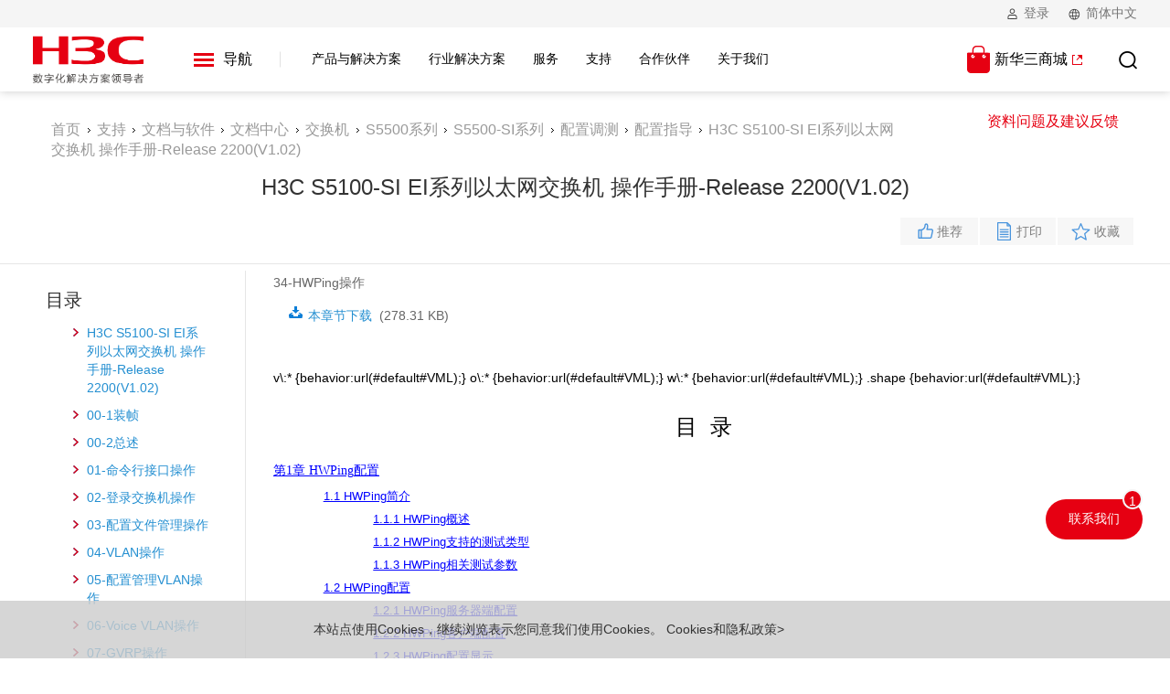

--- FILE ---
content_type: text/html
request_url: https://www.h3c.com/cn/d_200801/329371_30005_0.htm
body_size: 48676
content:
<!DOCTYPE html>
<html lang="zh-CN">
<head>
    <meta charset="utf-8">
    <meta name="renderer" content="webkit">
    <meta http-equiv="X-UA-Compatible" content="IE=edge">
    <meta content="width=device-width, initial-scale=1.0, maximum-scale=1.0, user-scalable=0" name="viewport">
    <!-- 上述4个meta标签*必须*放在最前面，任何其他内容都*必须*跟随其后！ -->
    <meta name="keywords" content="H3C S5500-SI 系列以太网交换机,H3C S5100-SI EI系列以太网交换机 操作手册-Release 2200(V1.02),HWPing操作" />
    <meta name="description" content="H3C S5500-SI 系列以太网交换机_H3C S5100-SI EI系列以太网交换机 操作手册-Release 2200(V1.02)_HWPing操作" />
    <meta name="author" content="Enlighten Designs_支持" />
    <meta name="PageRank" content="11" />
    <meta name="CNDoc" content="文档中心" />
    <meta name="SSFL" content="文档中心" />
    <meta name="Document" content="https://www.h3c.com/cn/Service/Document_Software/Document_Center/Switches/Catalog/S5500/S5500-SI/" />
    <meta name="Software" content="https://www.h3c.com/cn/Service/Document_Software/Software_Download/Switches/Catalog/H3C_S5500/H3C_S5500-SI/" />
    <meta name="ProductHome" content="" />
    <meta name="ChannelRank" content="700" />
    <title>H3C_S5100-SI_EI系列以太网交换机_操作手册-Release_2200(V1.02)_HWPing操作-新华三集团-H3C</title>
    <script type="text/javascript"> var base_url = '/cn/tres';</script>
    <link type="text/css" rel="stylesheet" href="/cn/tres/WebUI/styles/header.css" />
    <link type="text/css" rel="stylesheet" href="/cn/tres/WebUI/styles/lesst.css" />
    <link type="text/css" rel="stylesheet" href="/cn/tres/WebUI/styles/bootstrap.css" />
    <link type="text/css" rel="stylesheet" href="/cn/tres/WebUI/styles/bootstrap-theme.css" />
    <link type="text/css" rel="stylesheet" href="/cn/tres/WebUI/styles/jquery-ui.min.css" />
    <link type="text/css" rel="stylesheet" href="/cn/tres/WebUI/styles/base.css" />
    <link type="text/css" rel="stylesheet" href="/cn/tres/WebUI/styles/common.css" />
    <link type="text/css" rel="stylesheet" href="/cn/tres/WebUI/styles/index.css" />
    <link type="text/css" rel="stylesheet" href="/cn/tres/WebUI/styles/style.css" />
    <script type="text/javascript" src="/cn/tres/WebUI/scripts/jquery-1.12.4.min.js"></script>
    <script type="text/javascript" src="/cn/tres/WebUI/scripts/bootstrap.min.js"></script>
    <script type="text/javascript" src="/cn/tres/WebUI/scripts/slide.js"></script>
    <script type="text/javascript" src="/cn/tres/WebUI/scripts/h5.js"></script>
    <script type="text/javascript" src="/cn/tres/WebUI/scripts/util.js?v=7.2"></script>
    <script type="text/javascript" src="/cn/tres/WebUI/scripts/ratio-img.js"></script>
    <link type="text/css" rel="stylesheet" href="/cn/tres/WebUI/styles/young.css?v=0418" />
    <link type="text/css" rel="stylesheet" href="/cn/tres/WebUI/styles/product.css" />
    <link type="text/css" rel="stylesheet" href="/cn/tres/WebUI/styles/model.css" />
    <link type="text/css" rel="stylesheet" href="/cn/tres/WebUI/styles/media.css" />
    <script type="text/javascript" src="/cn/tres/WebUI/scripts/public.js"></script>
    <link rel="icon" type="image/x-icon" href="/cn/tres/NewWebUI/images/favicon.ico" />
    <!--重置css 包含了normalize.css/main.css-->
    <link rel="stylesheet" type="text/css" href="/cn/tres/NewWebUI/styles/vender/reset.css" />
    <!--公共css 包含了头部，底部以及一些公有的样式-->
    <link rel="stylesheet" type="text/css" href="/cn/tres/NewWebUI/2019/styles/vender/common.css" />
    <!--首页css-->
    <link rel="stylesheet" type="text/css" href="/cn/tres/NewWebUI/styles/onestyle.css" />
    <link rel="stylesheet" type="text/css" href="/cn/tres/NewWebUI/styles/secondstyle.css?v=0418" />
    <link rel="stylesheet" type="text/css" href="/cn/tres/NewWebUI/styles/classutility.css" />
    <link rel="stylesheet" type="text/css" href="/cn/tres/NewWebUI/2020/styles/swiper.min.css" />
    <link rel="stylesheet" type="text/css" href="/cn/tres/NewWebUI/2020/styles/main2020.css" />
    <link rel="stylesheet" type="text/css" href="/cn/tres/NewWebUI/2022/styles/header-footer.css" />
    <link rel="stylesheet" type="text/css" href="/cn/tres/NewWebUI/2022/styles/menu.css" />
    <link rel="stylesheet" type="text/css" href="/cn/tres/NewWebUI/2020/styles/iconfont.css" />
    <link rel="stylesheet" type="text/css" href="/cn/tres/NewWebUI/2020/styles/css.css" />
    <link rel="stylesheet" type="text/css" href="/cn/tres/NewWebUI/2020/styles/ZYB_css.css" />
    <link rel="stylesheet" type="text/css" href="/cn/tres/NewWebUI/styles/vender/swiper.min.css" />
    <!-- HTML5 shim and Respond.js for IE8 support of HTML5 elements and media queries -->
    <!-- WARNING: Respond.js doesn't work if you view the page via file:// -->
    <!--[if lt IE 9]>
      <script src="http://api.html5media.info/1.1.4/html5media.min.js"></script>
      <script src="/cn/tres/NewWebUI/scripts/vender/html5shiv.min.js"></script>
      <script src="/cn/tres/NewWebUI/scripts/vender/respond.min.js"></script>
      <script type="text/javascript" src="/cn/tres/NewWebUI/scripts/vender/selectivizr.js"></script>
      <script type="text/javascript" src="/cn/tres/WebUI/scripts/html5.js"></script>
      <script type="text/javascript" src="/cn/tres/WebUI/scripts/respond.min.js"></script>
    <![endif]-->
    <link rel="stylesheet" href="/cn/tres/NewWebUI/pdfjs/pc/viewer.css">
    <link rel="resource" type="application/l10n" href="/cn/tres/NewWebUI/pdfjs/web/locale/locale.properties">
    <script src="/cn/tres/NewWebUI/pdfjs/build/pdf.js"></script>
    <script type="text/javascript">$(function () { $('.headPc .navBox .nav').eq(3).find('a').addClass('acthover');})</script>
    <link href="/cn/tres/NewWebUI/styles/video-js.css" rel="stylesheet" />
    <script src="/cn/tres/NewWebUI/scripts/video.js"></script> 
</head>
<!-- Extra white-space below is just to make it easier to read. :-) -->
<!--[if lt IE 7 ]>   <body class="ie6">          <![endif]-->
<!--[if IE 7 ]>      <body class="ie7">          <![endif]-->
<!--[if IE 8 ]>      <body class="ie8">          <![endif]-->
<!--[if IE 9 ]>      <body class="ie9">          <![endif]-->
<!--[if (gt IE 9) ]> <body class="modern">       <![endif]-->
<!--[!(IE)]><!-->
<body>
<!--主导航开始  -->
    <header>
        <div id="ns-header-utilities">
            <div class="ns-header-link ns-header-user">
                <p class="ns-user-nologin ns-header-link-text">登录</p>
                <p class="ns-user-text">欢迎<span>user</span><a href="#">新华三</a><a href="#">退出</a></p>
                <!-- <i class="icon iconfont iconziyuan2"></i> -->
                <ul>
                    <li>
                        <ol class="ns-login-details">
                            <li>已有账号<a href="/cn/Home/Login/">登录</a></li>
                            <li>还没有账号？<a href="/cn/Home/Registration/">注册</a></li>
                        </ol>
                    </li>
                </ul>
            </div>
            <div class="ns-header-link ns-header-global">
                <!-- <i class="icon iconfont iconziyuan3"></i> -->
                <p class="ns-language-text ns-header-link-text">简体中文</p>
                <ul>
                    <li><a class="active" href="#">简体中文</a></li>
                    <li><a href="/en/">English</a></li>
                    <li><a href="/ru/">Русский</a></li>
                    <li><a href="/jp/">日本語</a></li>
                    <li><a href="/es/">Español</a></li>
                </ul>
            </div>
        </div>
        <div id="ns-header-main">
            <div id="ns-header-menu">
                <a href="/cn/" target="_blank"><img class="ns-logo" src="/cn/tres/NewWebUI/2020/images/logo.png?v=0711" alt="H3C数字化解决方案领导者" /></a>
                <button data-menuName="all">
                    <div>
                        <span></span>
                        <span></span>
                        <span></span>
                    </div>
                    导航
                </button>
                <div class="ns-header-menu-mb">
                    <span></span>
                    <span></span>
                    <span></span>
                </div>
                <ul>
                    <li data-menuName="products">产品与解决方案</li>
                    <li data-menuName="solutions">行业解决方案</li>
                    <li data-menuName="services">服务</li>
                    <li data-menuName="support">支持</li>
                    <li data-menuName="partner">合作伙伴</li>
                    <!--<li data-menuName="college">新华三人才研学中心</li>-->
                    <li data-menuName="about">关于我们</li>
                </ul>
            </div>
            <div id="ns-header-links">
                <a class="ns-header-mall" href="https://www.h3cmall.com/" target="_blank">新华三商城</a>
                <a class="ns-header-search" href="javascript:void(0);"><i class="icon iconfont iconziyuan4"></i></a>
            </div>
        </div>
    </header>
    <div id="wide-menu">
        <ul class="firstClass">
            <li class="hasChild" data-menuItem="products">
                <label>产品与解决方案</label>
                <ul class="secondClass">
                    <span>&lt; 返回</span>
                    <!--云与智能-->
                    <li>
                        <label>云与智能</label>
                        <div class="wide-menu-item-content">
                            <h2><a href="/cn/Products_And_Solution/CloudComputing/">云与智能</a></h2>
                            <div class="wide-menu-expend">
                                <div class="wide-menu-content-left">
                                    <ul>
<li><a href="/cn/Products_And_Solution/CloudComputing/CloudOS/" target="_blank" data-rec="">云操作系统</a></li>
<li><a href="/cn/Products_And_Solution/CloudComputing/Computing_Virtualization/" target="_blank" data-rec="">虚拟化</a></li>
<li><a href="/cn/Products_And_Solution/CloudComputing/Fusion-Architecture/" target="_blank" data-rec="">超融合</a></li>
<li><a href="/cn/Products_And_Solution/CloudComputing/Cloud_Desktop/" target="_blank" data-rec="">桌面云</a></li>
<li><a href="/cn/Products_And_Solution/CloudComputing/Big_Data/" target="_blank" data-rec="">大数据</a></li>
<li><a href="/cn/Products_And_Solution/CloudComputing/SeaSQL/" target="_blank" data-rec="">数据库</a></li>
<li><a href="/cn/Products_And_Solution/CloudComputing/AI/" target="_blank" data-rec="">人工智能</a></li>
<li><a href="/cn/Products_And_Solution/CloudComputing/Smart_City/" target="_blank" data-rec="">智慧城市</a></li>
<li><a href="/cn/Products_And_Solution/CloudComputing/Industrial_Internet/" target="_blank" data-rec="">工业互联网</a></li>
                                    </ul>
                                </div>
                                <div class="wide-menu-content-right">
                                    <h3>热门推荐</h3>
                                    <ul class="hot">
                                    </ul>
                                    <dl class="promotions">
                                    </dl>
                                </div>
                            </div>
                        </div>
                    </li>
                    <!--智能联接-->
                    <li>
                        <label>智能联接</label>
                        <div class="wide-menu-item-content">
                            <h2><a target="_blank" href="/cn/Products_And_Solution/InterConnect/Intelligent_connection/">智能联接</a></h2>
                            <div class="wide-menu-expend">
                                <div class="wide-menu-content-left">
                                    <ul>
<li><a href="/cn/Products_And_Solution/InterConnect/Solutions/Data_Center/" target="_blank" data-rec="">应用驱动数据中心网络</a></li>
<li><a href="/cn/Products_And_Solution/InterConnect/Solutions/WAN/" target="_blank" data-rec="">应用驱动广域网</a></li>
<li><a href="/cn/Products_And_Solution/InterConnect/Solutions/Campus_Network/" target="_blank" data-rec="">应用驱动园区网</a></li>
<li><a href="/cn/Products_And_Solution/InterConnect/Solutions/IPv6+/" target="_blank" data-rec="">IPv6+智能联接解决方案</a></li>
<li><a href="/cn/Products_And_Solution/InterConnect/Solutions/h3c-pol/?utm_source=H3C&utm_campaign=%E5%85%A8%E5%85%89&utm_content=BCN22Q1004%2DVID01%7C%E5%AE%98%E7%BD%91" target="_blank" data-rec="">新华三全光解决方案</a></li>
<li><a href="/cn/Products_And_Solution/InterConnect/Solutions/intelligent_network/" target="_blank" data-rec="">智算网络解决方案</a></li>
                                    </ul>
                                    <hr />
                                    <ul>
<li><a href="/cn/Products_And_Solution/InterConnect/Products/Routers/" target="_blank" data-rec="">路由器</a></li>
<li><a href="/cn/Products_And_Solution/InterConnect/Products/Switches/" target="_blank" data-rec="">交换机</a></li>
<li><a href="/cn/Products_And_Solution/InterConnect/Products/IP_Wlan/" target="_blank" data-rec="">无线局域网</a></li>
<li><a href="/cn/Products_And_Solution/InterConnect/Products/IoT/" target="_blank" data-rec="">物联网</a></li>
<li><a href="/cn/Products_And_Solution/InterConnect/Products/Mobile_Communication/" target="_blank" data-rec="">移动通信</a></li>
<li><a href="/cn/Products_And_Solution/InterConnect/Products/Manage_And_Maintenance/" target="_blank" data-rec="">智能管理与运维</a></li>
<li><a href="/cn/Products_And_Solution/InterConnect/Products/Transmission/" target="_blank" data-rec="">传输产品</a></li>
<li><a href="/cn/Products_And_Solution/InterConnect/Products/Comware/" target="_blank" data-rec="">操作系统</a></li>
                                    </ul>
                                </div>
                                <div class="wide-menu-content-right">
                                    <h3>热门推荐</h3>
                                    <ul class="hot">
                                    </ul>
                                    <dl class="promotions">
<dt>
    <a href="https://www.h3c.com/cn/Products_And_Solution/InterConnect/Solutions/Intelligent_network/">
        <img src="https://resource.h3c.com/cn/202411/28/20241128_12464030_zs1_hot_2304972_473262_0.jpg" alt="zs1_hot.jpg" />
        <label>智算网络解决方案</label>
    </a>
</dt>
<dd>新华三智算网络解决方案以灵活多样的组网方式、全场景网络调优技术满足不同场景、不同规模下愈发严苛的智算中心内算力互联需求，全面增强支撑多元异构算力的网络承载能力。</dd>
<dt>
    <a href="https://www.h3c.com/cn/Products_And_Solution/InterConnect/Intelligent_connection/">
        <img src="https://resource.h3c.com/cn/202211/11/20221111_8075036_智能联接_1719091_473262_0.jpg" alt="智能联接.jpg" />
        <label>智能联接 使能智慧未来</label>
    </a>
</dt>
<dd>围绕云智原生、开放生态、绿色低碳三大创新理念，以应用驱动网络为核心中枢，为园区、数据中心、广域网三大场景应用打造智能、融合、极简、可信、超宽的网络底座。</dd>
                                    </dl>
                                </div>
                            </div>
                        </div>
                    </li>
                    <!--智慧计算-->
                    <li>
                        <label>智慧计算</label>
                        <div class="wide-menu-item-content">
                            <h2><a target="_blank" href="/cn/Products_And_Solution/Server/">智慧计算</a></h2>
                            <div class="wide-menu-expend">
                                <div class="wide-menu-content-left">
                                    <h4>H3C服务器</h4>
                                    <ul>
<li><a href="/cn/Products_And_Solution/Server/H3C/Products/RackServer/" target="_blank" data-rec="">通用计算</a></li>
<li><a href="/cn/Products_And_Solution/Server/H3C/Products/GPU_Server/" target="_blank" data-rec="">人工智能计算</a></li>
<li><a href="/cn/Products_And_Solution/Server/H3C/Products/Edgeline/" target="_blank" data-rec="">边缘计算</a></li>
<li><a href="/cn/Products_And_Solution/Server/H3C/Products/BladeServer/" target="_blank" data-rec="">弹性塑合计算</a></li>
<li><a href="/cn/Products_And_Solution/Server/H3C/Products/MCS/" target="_blank" data-rec="">关键业务计算</a></li>
<li><a href="/cn/Products_And_Solution/Server/H3C/Products/Server_Management/" target="_blank" data-rec="">服务器智能管理平台</a></li>
                                    </ul>
                                    <hr />
                                    <h4>HPE服务器</h4>
                                    <ul>
<li><a href="/cn/Products_And_Solution/Server/HPE/Products/RackServer/" target="_blank" data-rec="">通用计算</a></li>
<li><a href="/cn/Products_And_Solution/Server/HPE/Products/GPU_Server/" target="_blank" data-rec="">人工智能计算</a></li>
<li><a href="/cn/Products_And_Solution/Server/HPE/Products/Edgeline/" target="_blank" data-rec="">边缘计算</a></li>
<li><a href="/cn/Products_And_Solution/Server/HPE/Products/MCS/" target="_blank" data-rec="">关键业务计算</a></li>
<li><a href="/cn/Products_And_Solution/Server/HPE/Products/BladeServer/" target="_blank" data-rec="">弹性塑合计算</a></li>
<li><a href="/cn/Products_And_Solution/Server/HPE/Products/Server_Management/" target="_blank" data-rec="">服务器智能管理平台</a></li>
                                    </ul>
                                </div>
                                <div class="wide-menu-content-right">
                                    <h3>热门推荐</h3>
                                    <ul class="hot">
                                    </ul>
                                    <dl class="promotions">
                                    </dl>
                                </div>
                            </div>
                        </div>
                    </li>
                    <!--智能存储-->
                    <li>
                        <label>智慧存储</label>
                        <div class="wide-menu-item-content">
                            <h2><a target="_blank" href="/cn/Products_And_Solution/Storage/">智慧存储</a></h2>
                            <div class="wide-menu-expend">
                                <div class="wide-menu-content-left">
                                    <h4>H3C存储</h4>
                                    <ul>
<li><a href="/cn/Products_And_Solution/Storage/H3C/Products/All-flash_Storage_Array/" target="_blank" data-rec="">企业级智能全闪存存储</a></li>
<li><a href="/cn/Products_And_Solution/Storage/H3C/Products/Hybrid_Storage_Array/" target="_blank" data-rec="">企业级智能混合闪存存储</a></li>
<li><a href="/cn/Products_And_Solution/Storage/H3C/Products/Mass_Storage_Device/" target="_blank" data-rec="">分布式存储</a></li>
<li><a href="/cn/Products_And_Solution/Storage/H3C/Products/Superfusion_System/" target="_blank" data-rec="">超融合系统</a></li>
<li><a href="/cn/Products_And_Solution/Storage/H3C/Products/Entry_Level_Storage/" target="_blank" data-rec="">入门级智能存储</a></li>
<li><a href="/cn/Products_And_Solution/Storage/H3C/Products/Data_Backup/" target="_blank" data-rec="">数据备份与保护</a></li>
<li><a href="/cn/Products_And_Solution/Storage/H3C/Products/Storage_Network_Equipment/" target="_blank" data-rec="">存储网络设备</a></li>
                                    </ul>
                                    <hr />
                                    <h4>HPE存储</h4>
                                    <ul>
<li><a href="/cn/Products_And_Solution/Storage/HPE/Products/All-flash_Storage_Array/" target="_blank" data-rec="">企业级智能全闪存存储</a></li>
<li><a href="/cn/Products_And_Solution/Storage/HPE/Products/Hybrid_Storage_Array/" target="_blank" data-rec="">企业级智能混合闪存存储</a></li>
<li><a href="/cn/Products_And_Solution/Storage/HPE/Products/Superfusion_System/" target="_blank" data-rec="">超融合系统</a></li>
<li><a href="/cn/Products_And_Solution/Storage/HPE/Products/Entry_Level_Sorage/" target="_blank" data-rec="">入门级智能存储</a></li>
<li><a href="/cn/Products_And_Solution/Storage/HPE/Products/Data_Backup/" target="_blank" data-rec="">数据备份与保护</a></li>
<li><a href="/cn/Products_And_Solution/Storage/HPE/Products/High_Density/" target="_blank" data-rec="">高密度存储型服务器</a></li>
<li><a href="/cn/Products_And_Solution/Storage/HPE/Products/Network_Equipment/" target="_blank" data-rec="">存储网络设备</a></li>
                                    </ul>
                                </div>
                                <div class="wide-menu-content-right">
                                    <h3>热门推荐</h3>
                                    <ul class="hot">
                                    </ul>
                                    <dl class="promotions">
                                    </dl>
                                </div>
                            </div>
                        </div>
                    </li>
                    <!--商用终端-->
                    <li>
                        <label>商用PC</label>
                        <div class="wide-menu-item-content">
                            <h2><a target="_blank" href="/cn/Products_And_Solution/CommercialClientsProduct/">商用PC</a></h2>
                            <div class="wide-menu-expend wide-menu-expend-horizontal">
                                <div class="wide-menu-content-center">
                                    <div class="wide-menu-content-center-block">
                                        <h4>商用台式机</h4>
                                        <ul>
<li><a href="/cn/Products_And_Solution/CommercialClientsProduct/CommercialDesktops/X700s-G2/" target="_blank" data-rec="">H3CDesk x700s G2</a></li>
<li><a href="/cn/Products_And_Solution/CommercialClientsProduct/CommercialDesktops/X700t-G2/" target="_blank" data-rec="">H3CDesk x700t G2</a></li>
<li><a href="/cn/Products_And_Solution/CommercialClientsProduct/CommercialDesktops/X500s-G2/" target="_blank" data-rec="">H3CDesk X500s G2</a></li>
<li><a href="/cn/Products_And_Solution/CommercialClientsProduct/CommercialDesktops/X500t-G2/" target="_blank" data-rec="">H3CDesk X500t G2</a></li>
<li><a href="/cn/Products_And_Solution/CommercialClientsProduct/CommercialDesktops/D500s-G2/" target="_blank" data-rec="">H3CDesk D500s G2</a></li>
<li><a href="/cn/Products_And_Solution/CommercialClientsProduct/CommercialDesktops/D500t-G2/" target="_blank" data-rec="">H3CDesk D500t G2</a></li>
<li><a href="/cn/Products_And_Solution/CommercialClientsProduct/CommercialDesktops/X700s/" target="_blank" data-rec="">H3CDesk X700s</a></li>
<li><a href="/cn/Products_And_Solution/CommercialClientsProduct/CommercialDesktops/X700t/" target="_blank" data-rec="">H3CDesk X700t</a></li>
<li><a href="/cn/Products_And_Solution/CommercialClientsProduct/CommercialDesktops/X500s/" target="_blank" data-rec="">H3CDesk X500s</a></li>
<li><a href="/cn/Products_And_Solution/CommercialClientsProduct/CommercialDesktops/X500t/" target="_blank" data-rec="">H3CDesk X500t</a></li>
<li><a href="/cn/Products_And_Solution/CommercialClientsProduct/CommercialDesktops/H3CDesk_D500s/" target="_blank" data-rec="">H3CDesk D500s</a></li>
<li><a href="/cn/Products_And_Solution/CommercialClientsProduct/CommercialDesktops/H3CDesk_D500t/" target="_blank" data-rec="">H3CDesk D500t</a></li>
<li><a href="/cn/Products_And_Solution/CommercialClientsProduct/CommercialDesktops/D5-030s/" target="_blank" data-rec="">H3C D5-030s</a></li>
<li><a href="/cn/Products_And_Solution/CommercialClientsProduct/CommercialDesktops/D5-030t/" target="_blank" data-rec="">H3C D5-030t</a></li>
<li><a href="/cn/Products_And_Solution/CommercialClientsProduct/CommercialDesktops/X5-030s/" target="_blank" data-rec="">H3C X5-030s</a></li>
<li><a href="/cn/Products_And_Solution/CommercialClientsProduct/CommercialDesktops/X5-030t/" target="_blank" data-rec="">H3C X5-030t</a></li>
<li><a href="/cn/Products_And_Solution/CommercialClientsProduct/CommercialDesktops/X5-020t/" target="_blank" data-rec="">H3C X5-020t</a></li>
<li><a href="/cn/Products_And_Solution/CommercialClientsProduct/CommercialDesktops/X7-030s/" target="_blank" data-rec="">H3C X7-030s</a></li>
                                        </ul>
                                    </div>
                                    <div class="wide-menu-content-center-block">
                                        <h4>商用笔记本</h4>
                                        <ul>
<li><a href="/cn/Products_And_Solution/CommercialClientsProduct/CommercialLaptops/Ultra14T-G3/" target="_blank" data-rec="">H3CBook Ultra 14T G3</a></li>
<li><a href="/cn/Products_And_Solution/CommercialClientsProduct/CommercialLaptops/H3CBook_Pro_14/" target="_blank" data-rec="">H3CBook Pro 14</a></li>
<li><a href="/cn/Products_And_Solution/CommercialClientsProduct/CommercialLaptops/H3CBook_Pro_14_G2/" target="_blank" data-rec="">H3CBook Pro 14 G2</a></li>
<li><a href="/cn/Products_And_Solution/CommercialClientsProduct/CommercialLaptops/H3CBook_Ultra_14/" target="_blank" data-rec="">H3CBook Ultra 14</a></li>
<li><a href="/cn/Products_And_Solution/CommercialClientsProduct/CommercialLaptops/Ultra_14T/" target="_blank" data-rec="">H3CBook Ultra 14T</a></li>
<li><a href="/cn/Products_And_Solution/CommercialClientsProduct/CommercialLaptops/H3CBook_14/" target="_blank" data-rec="">H3CBook 14</a></li>
<li><a href="/cn/Products_And_Solution/CommercialClientsProduct/CommercialLaptops/Z6-410/" target="_blank" data-rec="">H3C Z6-410</a></li>
                                        </ul>
                                    </div>
                                    <div class="wide-menu-content-center-block">
                                        <h4>商用显示器</h4>
                                        <ul>
<li><a href="/cn/Products_And_Solution/CommercialClientsProduct/CommercialMonitors/M8-271U/" target="_blank" data-rec="">H3C M8-271U</a></li>
<li><a href="/cn/Products_And_Solution/CommercialClientsProduct/CommercialMonitors/M4-271Q/" target="_blank" data-rec="">H3C M4-271Q</a></li>
<li><a href="/cn/Products_And_Solution/CommercialClientsProduct/CommercialMonitors/M4-271F/" target="_blank" data-rec="">H3C M4-271F</a></li>
<li><a href="/cn/Products_And_Solution/CommercialClientsProduct/CommercialMonitors/M4-221F/" target="_blank" data-rec="">H3C M4-221F</a></li>
<li><a href="/cn/Products_And_Solution/CommercialClientsProduct/CommercialMonitors/M4-245F/" target="_blank" data-rec="">H3C M4-245F</a></li>
<li><a href="/cn/Products_And_Solution/CommercialClientsProduct/CommercialMonitors/M4-242FD/" target="_blank" data-rec="">H3C M4-242FD</a></li>
                                        </ul>
                                    </div>
                                    <div class="wide-menu-content-center-block">
                                        <h4>配件</h4>
                                        <ul>
<li><a href="/cn/Products_And_Solution/CommercialClientsProduct/Accessories/H3C_D732/" target="_blank" data-rec="">H3CSound D732多功能会议终端</a></li>
<li><a href="/cn/Products_And_Solution/CommercialClientsProduct/Accessories/H71P/" target="_blank" data-rec="">H71P USB-C多功能扩展坞</a></li>
<li><a href="/cn/Products_And_Solution/CommercialClientsProduct/Accessories/M521W/" target="_blank" data-rec="">H3C M521W无线双模鼠标</a></li>
<li><a href="/cn/Products_And_Solution/CommercialClientsProduct/Accessories/M721W/" target="_blank" data-rec="">H3C M721W轻音无线双模鼠标</a></li>
<li><a href="/cn/Products_And_Solution/CommercialClientsProduct/Accessories/100W_MAX/" target="_blank" data-rec="">H3C 100W快速充电器</a></li>
                                        </ul>
                                    </div>
                                </div>
                            </div>
                        </div>
                    </li>
                    <!--主动安全-->
                    <li>
                        <label>主动安全</label>
                        <div class="wide-menu-item-content">
                            <h2><a target="_blank" href="/cn/Products_And_Solution/Proactive_Security/">主动安全</a></h2>
                            <div class="wide-menu-expend">
                                <div class="wide-menu-content-left">
                                    <ul>
<li><a href="https://www.h3c.com/cn/Products_And_Solution/InterConnect/Solutions/WAN/" target="_blank" data-rec="">AD-WAN安全解决方案</a></li>
<li><a href="https://www.h3c.com/cn/Products_And_Solution/Proactive_Security/Solutions/H3C_Trust/" target="_blank" data-rec="">零信任安全解决方案</a></li>
<li><a href="/cn/Products_And_Solution/Proactive_Security/Solutions/H3C_Cloud_Security/" target="_blank" data-rec="">云安全解决方案</a></li>
<li><a href="/cn/Products_And_Solution/Proactive_Security/Solutions/H3C_Cryptographic_Application/" target="_blank" data-rec="">商用密码应用安全性评估解决方案</a></li>
<li><a href="/cn/Products_And_Solution/Proactive_Security/Solutions/H3C_Cyberspace_range/" target="_blank" data-rec="">数字安全仿真平台</a></li>
<li><a href="https://www.h3c.com/cn/Products_And_Solution/Proactive_Security/Solutions/H3C_Data_Security/" target="_blank" data-rec="">数据安全解决方案</a></li>
<li><a href="https://www.h3c.com/cn/Products_And_Solution/Proactive_Security/Solutions/H3C_Situation_Awareness/" target="_blank" data-rec="">监管行业态势感知解决方案</a></li>
<li><a href="https://www.h3c.com/cn/Products_And_Solution/Proactive_Security/Solutions/Security_Brain/" target="_blank" data-rec="">安全大脑解决方案</a></li>
<li><a href="https://www.h3c.com/cn/Products_And_Solution/Proactive_Security/Solutions/Video_Security/" target="_blank" data-rec="">视频物联安全解决方案</a></li>
                                    </ul>
                                    <hr />
                                    <ul>
<li><a href="/cn/Products_And_Solution/Proactive_Security/?tab=473296" target="_blank" data-rec="">边界安全</a></li>
<li><a href="/cn/Products_And_Solution/Proactive_Security/?tab=473297" target="_blank" data-rec="">应用安全</a></li>
<li><a href="/cn/Products_And_Solution/Proactive_Security/?tab=473298" target="_blank" data-rec="">数据安全</a></li>
<li><a href="/cn/Products_And_Solution/Proactive_Security/?tab=711540" target="_blank" data-rec="">密码安全</a></li>
<li><a href="/cn/Products_And_Solution/Proactive_Security/?tab=473299" target="_blank" data-rec="">工控安全</a></li>
<li><a href="/cn/Products_And_Solution/Proactive_Security/?tab=473300" target="_blank" data-rec="">终端安全</a></li>
<li><a href="/cn/Products_And_Solution/Proactive_Security/?tab=473302" target="_blank" data-rec="">安全管理</a></li>
<li><a href="/cn/Products_And_Solution/Proactive_Security/?tab=473303" target="_blank" data-rec="">安全检测与审计</a></li>
<li><a href="/cn/Products_And_Solution/Proactive_Security/?tab=473301" target="_blank" data-rec="">云安全</a></li>
                                    </ul>
                                </div>
                                <div class="wide-menu-content-right">
                                    <h3>热门推荐</h3>
                                    <ul class="hot">
                                    </ul>
                                    <dl class="promotions">
<dt>
    <a href="http://www.h3c.com/cn/Products_And_Solution/Proactive_Security/Solutions/H3C_Cryptographic_Application/">
        <img src="https://resource.h3c.com/cn/202208/16/20220816_7651361_hot_1418399_473262_0.jpg" alt="hot.jpg" />
        <label>商用密码应用安全性评估解决方案</label>
    </a>
</dt>
<dd>新华三密码应用安全性评估解决方案针对密码应用相关标准规范，基于物理和环境安全、网络和通信安全、设备和计算安全、应用和数据安全、密钥管理安全角度进行统一规划设计。</dd>
                                    </dl>
                                </div>
                            </div>
                        </div>
                    </li>
                    <!--SMB-->
                    <li>
                        <label>SMB产品</label>
                        <div class="wide-menu-item-content">
                            <h2><a target="_blank" href="/cn/Products_And_Solution/SMB/">SMB产品</a></h2>
                            <div class="wide-menu-expend">
                                <div class="wide-menu-content-left">
                                </div>
                            </div>
                        </div>
                    </li>
                    <!--统一运维-->
                    <li>
                        <label>统一运维</label>
                        <div class="wide-menu-item-content">
                            <h2><a target="_blank" href="/cn/Products_And_Solution/Operation/">统一运维</a></h2>
                            <div class="wide-menu-expend">
                                <div class="wide-menu-content-left">
                                    <ul>
<li><a href="/cn/Products_And_Solution/Operation/Service/IT_Service/" target="_blank" data-rec="">IT服务管理咨询</a></li>
<li><a href="/cn/Products_And_Solution/Operation/Service/AIO/" target="_blank" data-rec="">AIO一站式运维服务</a></li>
<li><a href="/cn/Products_And_Solution/Operation/Service/U_Center_Intelligence/" target="_blank" data-rec="">U-Center统一运维平台</a></li>
<li><a href="/cn/Products_And_Solution/Operation/Service/Business_Operation/" target="_blank" data-rec="">业务运维服务</a></li>
                                        <li><a target="_blank" href="http://anops.h3c.com/home.html">安仔远程运维服务</a></li>
                                    </ul>
                                </div>
                                <div class="wide-menu-content-right">
                                    <h3>热门推荐</h3>
                                    <ul class="hot">
<li><a href="https://www.h3c.com/cn/Service_New/Technical_Solution/Solution/Data_Center/" target="_blank" data-rec="">数据中心绿色节能</a></li>
<li><a href="https://www.h3c.com/cn/Service_New/Technical_Solution/Solution/Transformation_And_Testing/Service/TMMi/" target="_blank" data-rec="">TMMi咨询认证服务</a></li>
<li><a href="https://www.h3c.com/cn/Service_New/Products_Service/Basic_Services/" target="_blank" data-rec="">维保服务</a></li>
<li><a href="https://www.h3c.com/cn/Technical_Service/Architecture_Consulting/Continuity_Disaster_Tolerance/" target="_blank" data-rec="">业务连续性和容灾</a></li>
<li><a href="https://www.h3c.com/cn/Technical_Service/Architecture_Consulting/Data_Center_Migration/" target="_blank" data-rec="">数据中心迁移服务</a></li>
                                    </ul>
                                    <dl class="promotions">
<dt>
    <a href="https://www.h3c.com/cn/Products_And_Solution/Operation/Service/AIO/">
        <img src="https://resource.h3c.com/cn/202101/14/20210114_5505574_menu-server-aio_1375074_473262_0.jpg" alt="menu-server-aio.jpg" />
        <label>AIO一站式运维管理外包服务</label>
    </a>
</dt>
<dd>面向异构ICT基础架构提供一站式运维管理外包服务，为客户承担对应的IT服务质量和管理绩效，带动客户全面提升IT的整体服务管理水平。</dd>
                                    </dl>
                                </div>
                            </div>
                        </div>
                    </li>
                    <!--智能终端-->
                    <li>
                        <label>智能终端</label>
                        <div class="wide-menu-item-content">
                            <h2>智能终端</h2>
                            <div class="wide-menu-expend">
                                <div class="wide-menu-content-left">
                                    <ul>
                                        <li><a target="_blank" href="/cn/Products_And_Solution/IntelligentTerminalProducts/Star_Products/">明星产品</a></li>
                                        <!--明星产品-->
                                        <li><a target="_blank" href="/cn/Products_And_Solution/IntelligentTerminalProducts/Star_Products/MagicHub/">新华三云屏</a></li>
                                        <!--云屏-->
                                        <li><a target="_blank" href="/cn/Products_And_Solution/IntelligentTerminalProducts/Star_Products/Home_Network/">Magic家用网络</a></li>
                                        <!--Magic家用网络-->
                                        <li><a target="_blank" href="/cn/Products_And_Solution/IntelligentTerminalProducts/Star_Products/Home_Security/">Magic家用摄像机</a></li>
                                        <!--Magic家用摄像机-->
                                        <li><a target="_blank" href="/cn/Products_And_Solution/IntelligentTerminalProducts/Star_Products/Magic/">Magic全屋网络</a></li>
                                        <!--Magic商用网络-->
                                    </ul>
                                </div>
                            </div>
                        </div>
                    </li>
                    <!--百业灵犀私域大模型-->
                    <li>
                        <label>灵犀智算</label>
                        <div class="wide-menu-item-content">
                            <h2><a href="/cn/Products_And_Solution/LinSeer/">灵犀智算</a></h2>
                            <div class="wide-menu-expend">
                                <div class="wide-menu-content-left">
                                    <ul>
<li><a href="/cn/Products_And_Solution/LinSeer/Linseer/" target="_blank" data-rec="">百业灵犀私域大模型</a></li>
<li><a href="/cn/Products_And_Solution/LinSeer/LinSeer_Hub/" target="_blank" data-rec="">灵犀应用使能平台</a></li>
<li><a href="/cn/Products_And_Solution/LinSeer/Linseer-One/" target="_blank" data-rec="">灵犀一体机</a></li>
<li><a href="/cn/Products_And_Solution/LinSeer/LinSeer_Copilot/" target="_blank" data-rec="">灵犀AI助手</a></li>
                                    </ul>
                                </div>
                            </div>
                        </div>
                    </li>
                    <!--技术解决方案-->
                    <li>
                        <label>技术解决方案</label>
                        <div class="wide-menu-item-content">
                            <h2>技术解决方案</h2>
                            <div class="wide-menu-expend">
                                <div class="wide-menu-content-left">
                                    <ul>
<li><a href="/cn/Products_And_Solution/tec_solution/SeerFabric/" target="_blank" data-rec="">SeerFabric智能无损数据中心解决方案</a></li>
<li><a href="/cn/Products_And_Solution/tec_solution/Field_Edge_Computing/" target="_blank" data-rec="">场站边缘解决方案</a></li>
<li><a href="/cn/Products_And_Solution/tec_solution/store_server_smb/?&utm_content=DM22Q2002-WBD91 " target="_blank" data-rec="">计算存储企业级解决方案</a></li>
                                    </ul>
                                </div>
                            </div>
                        </div>
                    </li>
                    <!--微模块解决方案-->
                    <li><label>微模块解决方案</label>
                        <div class="wide-menu-item-content">
                            <h2><a target="_blank" href="/cn/Service_New/Technical_Solution/Solution/Data_Center/Service/IC_Solution/">微模块解决方案</a></h2>
                            <div class="wide-menu-expend">
                                <div class="wide-menu-content-left">
                                    <ul>
                                    </ul>
                                </div>
                            </div>
                        </div>
                    </li>
                    <li class="viewAll"><label><a target="_blank" href="/cn/Products_And_Solution/">查看所有</a></label></li>
                </ul>
            </li>
            <li class="hasChild js-menu-wide" data-menuItem="solutions">
                <label>行业解决方案</label>
                <ul class="secondClass">
                    <span>&lt; 返回</span>
                    <li>
                        <label>行业解决方案</label>
                        <div class="wide-menu-item-content">
                            <h2><a href="/cn/IndustrySolution/">行业解决方案</a></h2>
                            <div class="wide-menu-expend">
                                <div class="wide-menu-content-left">
                                    <ul class="two-column">
<li>
  <a href="/cn/IndustrySolution/Operational/" data-rec="">运营商</a>
</li>
<li>
  <a href="/cn/IndustrySolution/Smart_Campus/" data-rec="">零碳智慧园区</a>
</li>
<li>
  <a href="/cn/IndustrySolution/Enterprise/" data-rec="">企业</a>
</li>
<li>
  <a href="/cn/IndustrySolution/Government/" data-rec="">政府</a>
</li>
<li>
  <a href="/cn/IndustrySolution/Finance/" data-rec="">金融</a>
</li>
<li>
  <a href="/cn/IndustrySolution/Medical/" data-rec="">医疗</a>
</li>
<li>
  <a href="/cn/IndustrySolution/Traffic/" data-rec="">交通</a>
</li>
<li>
  <a href="/cn/IndustrySolution/Internet_enterprise/" data-rec="">互联网</a>
</li>
<li>
  <a href="/cn/IndustrySolution/Higher_Education/" data-rec="">教育</a>
</li>
<li>
  <a href="/cn/IndustrySolution/Electricity_Energy/" data-rec="">电力能源</a>
</li>
<li>
  <a href="/cn/IndustrySolution/TV_Solution/" data-rec="">广电</a>
</li>
<li>
  <a href="/cn/IndustrySolution/SmallCompanies/" data-rec="">中小企业</a>
</li>
                                    </ul>
                                </div>
                                <div class="wide-menu-content-right">
                                    <h3>热门推荐</h3>
                                    <dl class="promotions">
<dt>
    <a href="https://www.h3c.com/medical_care/">
        <img src="https://resource.h3c.com/cn/202209/06/20220906_7762475_hot-med_1680376_473305_0.jpg" alt="hot-med.jpg" />
        <label>如何快速有效提升县域医疗水平?</label>
    </a>
</dt>
<dd>从县域医院数字化转型需求出发，新华三推出与实际应用场景紧密结合的智慧医院解决方案，提升县医院综合能力，助力县域内医疗资源整合共享。</dd>
<dt>
    <a href="https://www.h3c.com/cn/BizPortal/ChannelPartner/MarketMaterials/ResourceCenter.aspx">
        <img src="https://resource.h3c.com/cn/202210/20/20221020_7974237_shangye_hot_1585626_473305_0.jpg" alt="shangye_hot.jpg" />
        <label>合作伙伴营销资料平台上线</label>
    </a>
</dt>
<dd>最新最全的营销资料，千份营销资料，快速获取！</dd>
                                    </dl>
                                </div>
                            </div>
                        </div>
                    </li>
                </ul>
            </li>
            <li class="hasChild" data-menuItem="services">
                <label>服务</label>
                <ul class="secondClass">
                    <span>&lt; 返回</span>
                    <li class="active">
                        <label><b>技术服务解决方案</b></label>
                        <div class="wide-menu-item-content">
                            <h2><a target="_blank" href="/cn/Service_New/Technical_Solution/">技术服务解决方案</a></h2>
                            <div class="wide-menu-expend">
                                <div class="wide-menu-content-left">
                                </div>
                                <div class="wide-menu-content-right">
                                    <h3>热门推荐</h3>
                                    <ul class="hot">
<li><a href="https://www.h3c.com/cn/Service_New/Technical_Solution/Solution/Data_Center/" target="_blank" data-rec="">数据中心绿色节能</a></li>
<li><a href="https://www.h3c.com/cn/Service_New/Products_Service/Basic_Services/" target="_blank" data-rec="">维保服务</a></li>
<li><a href="/cn/Products_And_Solution/Operation/Service/AIO/" target="_blank" data-rec="">AIO一站式运维管理外包服务</a></li>
<li><a href="/cn/Service_New/Technical_Solution/Solution/CloudComputing/" target="_blank" data-rec="">云与智能服务</a></li>
                                    </ul>
                                    <dl class="promotions">
<dt>
    <a href="/cn/Service_New/Technical_Solution/Solution/Data_Center/Service/IC_Solution/">
        <img src="https://resource.h3c.com/cn/202305/08/20230508_8995348_WMK412x225_1843208_480236_0.jpg" alt="WMK412x225.jpg" />
        <label>微模块解决方案</label>
    </a>
</dt>
<dd>面向ICT基础设施提供的一款采用通道封闭，包含工程预制的机柜、配电、制冷、监控等功能单元的独立的小型数据中心，为客户提供数据中心整体产品及交付，全面提升客户IT服务管理水平。</dd>
                                    </dl>
                                </div>
                            </div>
                        </div>
                    </li>
                    <li>
                        <label>架构咨询</label>
                        <div class="wide-menu-item-content">
                            <h2><a target="_blank" href="/cn/Service_New/Technical_Solution/Solution/Architecture_Consulting/">架构咨询</a></h2>
                            <div class="wide-menu-expend">
                                <div class="wide-menu-content-left">
                                    <ul>
<li><a href="https://www.h3c.com/cn/Service_New/Technical_Solution/Solution/Architecture_Consulting/?jgzx=0" target="_blank" data-rec="">IT基础架构咨询</a></li>
<li><a href="https://www.h3c.com/cn/Service_New/Technical_Solution/Solution/Architecture_Consulting/?jgzx=1" target="_blank" data-rec="">网络架构咨询</a></li>
<li><a href="/cn/Service_New/Technical_Solution/Solution/Architecture_Consulting/Service/Data/" target="_blank" data-rec="">数据中心迁移</a></li>
<li><a href="/cn/Service_New/Technical_Solution/Solution/Architecture_Consulting/Service/Tolerance/" target="_blank" data-rec="">业务连续性/容灾咨询</a></li>
<li><a href="/cn/Service_New/Technical_Solution/Solution/Architecture_Consulting/Service/System/" target="_blank" data-rec="">容灾管理系统</a></li>
<li><a href="https://www.h3c.com/cn/Service_New/Technical_Solution/Solution/Architecture_Consulting/?jgzx=5" target="_blank" data-rec="">轻量化服务</a></li>
                                    </ul>
                                </div>
                                <div class="wide-menu-content-right">
                                    <h3>热门推荐</h3>
                                    <ul class="hot">
<li><a href="https://www.h3c.com/cn/Service_New/Technical_Solution/Solution/Data_Center/" target="_blank" data-rec="">数据中心绿色节能</a></li>
<li><a href="https://www.h3c.com/cn/Service_New/Products_Service/Basic_Services/" target="_blank" data-rec="">维保服务</a></li>
<li><a href="/cn/Products_And_Solution/Operation/Service/AIO/" target="_blank" data-rec="">AIO一站式运维管理外包服务</a></li>
<li><a href="/cn/Service_New/Technical_Solution/Solution/CloudComputing/" target="_blank" data-rec="">云与智能服务</a></li>
                                    </ul>
                                    <dl class="promotions">
<dt>
    <a href="/cn/Service_New/Technical_Solution/Solution/Data_Center/Service/IC_Solution/">
        <img src="https://resource.h3c.com/cn/202305/08/20230508_8995348_WMK412x225_1843208_480236_0.jpg" alt="WMK412x225.jpg" />
        <label>微模块解决方案</label>
    </a>
</dt>
<dd>面向ICT基础设施提供的一款采用通道封闭，包含工程预制的机柜、配电、制冷、监控等功能单元的独立的小型数据中心，为客户提供数据中心整体产品及交付，全面提升客户IT服务管理水平。</dd>
                                    </dl>
                                </div>
                            </div>
                        </div>
                    </li>
                    <li><label>H3C TaaS服务</label>
                        <div class="wide-menu-item-content">
                            <h2><a target="_blank" href="/cn/Service_New/Technical_Solution/Solution/Transformation_And_Testing/">H3C TaaS服务</a></h2>
                            <div class="wide-menu-expend">
                                <div class="wide-menu-content-left">
                                    <ul>
<li><a href="/cn/Service_New/Technical_Solution/Solution/Transformation_And_Testing/Service/Testing_system/" target="_blank" data-rec="">测试体系咨询</a></li>
<li><a href="/cn/Service_New/Technical_Solution/Solution/Transformation_And_Testing/Service/Test_platform/" target="_blank" data-rec="">测试平台建设</a></li>
<li><a href="/cn/Service_New/Technical_Solution/Solution/Transformation_And_Testing/Service/Professional_testing/" target="_blank" data-rec="">专业测试服务</a></li>
                                    </ul>
                                </div>
                                <div class="wide-menu-content-right">
                                    <h3>热门推荐</h3>
                                    <ul class="hot">
<li><a href="https://www.h3c.com/cn/Service_New/Technical_Solution/Solution/Data_Center/" target="_blank" data-rec="">数据中心绿色节能</a></li>
<li><a href="https://www.h3c.com/cn/Service_New/Products_Service/Basic_Services/" target="_blank" data-rec="">维保服务</a></li>
<li><a href="/cn/Products_And_Solution/Operation/Service/AIO/" target="_blank" data-rec="">AIO一站式运维管理外包服务</a></li>
<li><a href="/cn/Service_New/Technical_Solution/Solution/CloudComputing/" target="_blank" data-rec="">云与智能服务</a></li>
                                    </ul>
                                    <dl class="promotions">
<dt>
    <a href="/cn/Service_New/Technical_Solution/Solution/Data_Center/Service/IC_Solution/">
        <img src="https://resource.h3c.com/cn/202305/08/20230508_8995348_WMK412x225_1843208_480236_0.jpg" alt="WMK412x225.jpg" />
        <label>微模块解决方案</label>
    </a>
</dt>
<dd>面向ICT基础设施提供的一款采用通道封闭，包含工程预制的机柜、配电、制冷、监控等功能单元的独立的小型数据中心，为客户提供数据中心整体产品及交付，全面提升客户IT服务管理水平。</dd>
                                    </dl>
                                </div>
                            </div>
                        </div>
                    </li>
                    <li><label>统一运维</label>
                        <div class="wide-menu-item-content">
                            <h2><a target="_blank" href="/cn/Products_And_Solution/Operation/">统一运维</a></h2>
                            <div class="wide-menu-expend">
                                <div class="wide-menu-content-left">
                                    <ul>
<li><a href="/cn/Products_And_Solution/Operation/Service/IT_Service/" target="_blank" data-rec="">IT服务管理咨询</a></li>
<li><a href="/cn/Products_And_Solution/Operation/Service/AIO/" target="_blank" data-rec="">AIO一站式运维服务</a></li>
<li><a href="/cn/Products_And_Solution/Operation/Service/U_Center_Intelligence/" target="_blank" data-rec="">U-Center统一运维平台</a></li>
<li><a href="/cn/Products_And_Solution/Operation/Service/Business_Operation/" target="_blank" data-rec="">业务运维服务</a></li>
                                        <li><a target="_blank" href="http://anops.h3c.com/home.html">安仔远程运维服务</a></li>
                                    </ul>
                                </div>
                                <div class="wide-menu-content-right">
                                    <h3>热门推荐</h3>
                                    <ul class="hot">
<li><a href="https://www.h3c.com/cn/Service_New/Technical_Solution/Solution/Data_Center/" target="_blank" data-rec="">数据中心绿色节能</a></li>
<li><a href="https://www.h3c.com/cn/Service_New/Products_Service/Basic_Services/" target="_blank" data-rec="">维保服务</a></li>
<li><a href="/cn/Products_And_Solution/Operation/Service/AIO/" target="_blank" data-rec="">AIO一站式运维管理外包服务</a></li>
<li><a href="/cn/Service_New/Technical_Solution/Solution/CloudComputing/" target="_blank" data-rec="">云与智能服务</a></li>
                                    </ul>
                                    <dl class="promotions">
<dt>
    <a href="/cn/Service_New/Technical_Solution/Solution/Data_Center/Service/IC_Solution/">
        <img src="https://resource.h3c.com/cn/202305/08/20230508_8995348_WMK412x225_1843208_480236_0.jpg" alt="WMK412x225.jpg" />
        <label>微模块解决方案</label>
    </a>
</dt>
<dd>面向ICT基础设施提供的一款采用通道封闭，包含工程预制的机柜、配电、制冷、监控等功能单元的独立的小型数据中心，为客户提供数据中心整体产品及交付，全面提升客户IT服务管理水平。</dd>
                                    </dl>
                                </div>
                            </div>
                        </div>
                    </li>
                    <li><label>数据中心</label>
                        <div class="wide-menu-item-content">
                            <h2><a target="_blank" href="/cn/Service_New/Technical_Solution/Solution/Data_Center/">数据中心</a></h2>
                            <div class="wide-menu-expend">
                                <div class="wide-menu-content-left">
                                    <ul>
<li><a href="/cn/Service_New/Technical_Solution/Solution/Data_Center/Service/IC_Solution/" target="_blank" data-rec="">微模块解决方案</a></li>
<li><a href="https://www.h3c.com/cn/Technical_Service/DataCenter/Digital_Transformation(BIM)/" target="_blank" data-rec="">数字化数据中心（BIM）</a></li>
<li><a href="https://www.h3c.com/cn/Technical_Service/DataCenter/Consultation/" target="_blank" data-rec="">咨询</a></li>
<li><a href="https://www.h3c.com/cn/Technical_Service/DataCenter/Design/" target="_blank" data-rec="">设计</a></li>
<li><a href="https://www.h3c.com/cn/Technical_Service/DataCenter/Implementation/" target="_blank" data-rec="">实施</a></li>
<li><a href="https://www.h3c.com/cn/Technical_Service/DataCenter/Verification_and_maintenance/" target="_blank" data-rec="">验证及运维</a></li>
                                    </ul>
                                </div>
                                <div class="wide-menu-content-right">
                                    <h3>热门推荐</h3>
                                    <ul class="hot">
<li><a href="https://www.h3c.com/cn/Service_New/Technical_Solution/Solution/Data_Center/" target="_blank" data-rec="">数据中心绿色节能</a></li>
<li><a href="https://www.h3c.com/cn/Service_New/Products_Service/Basic_Services/" target="_blank" data-rec="">维保服务</a></li>
<li><a href="/cn/Products_And_Solution/Operation/Service/AIO/" target="_blank" data-rec="">AIO一站式运维管理外包服务</a></li>
<li><a href="/cn/Service_New/Technical_Solution/Solution/CloudComputing/" target="_blank" data-rec="">云与智能服务</a></li>
                                    </ul>
                                    <dl class="promotions">
<dt>
    <a href="/cn/Service_New/Technical_Solution/Solution/Data_Center/Service/IC_Solution/">
        <img src="https://resource.h3c.com/cn/202305/08/20230508_8995348_WMK412x225_1843208_480236_0.jpg" alt="WMK412x225.jpg" />
        <label>微模块解决方案</label>
    </a>
</dt>
<dd>面向ICT基础设施提供的一款采用通道封闭，包含工程预制的机柜、配电、制冷、监控等功能单元的独立的小型数据中心，为客户提供数据中心整体产品及交付，全面提升客户IT服务管理水平。</dd>
                                    </dl>
                                </div>
                            </div>
                        </div>
                    </li>
                    <li><label>云与智能服务</label>
                        <div class="wide-menu-item-content">
                            <h2><a target="_blank" href="/cn/Service_New/Technical_Solution/Solution/CloudComputing/">云与智能服务</a></h2>
                            <div class="wide-menu-expend">
                                <div class="wide-menu-content-left">
                                    <ul>
<li><a href="/cn/Service_New/Technical_Solution/Solution/CloudComputing/Service/Integration/" target="_blank" data-rec="">云集成服务</a></li>
<li><a href="/cn/Service_New/Technical_Solution/Solution/CloudComputing/Service/Migration/" target="_blank" data-rec="">云迁移服务</a></li>
<li><a href="/cn/Service_New/Technical_Solution/Solution/CloudComputing/Service/Operation/" target="_blank" data-rec="">云运维服务</a></li>
<li><a href="/cn/Service_New/Technical_Solution/Solution/CloudComputing/Service/Maintenance/" target="_blank" data-rec="">云运营服务</a></li>
<li><a href="/cn/Service_New/Technical_Solution/Solution/CloudComputing/Service/Big_Data/" target="_blank" data-rec="">大数据服务</a></li>
                                    </ul>
                                </div>
                                <div class="wide-menu-content-right">
                                    <h3>热门推荐</h3>
                                    <ul class="hot">
<li><a href="https://www.h3c.com/cn/Service_New/Technical_Solution/Solution/Data_Center/" target="_blank" data-rec="">数据中心绿色节能</a></li>
<li><a href="https://www.h3c.com/cn/Service_New/Products_Service/Basic_Services/" target="_blank" data-rec="">维保服务</a></li>
<li><a href="/cn/Products_And_Solution/Operation/Service/AIO/" target="_blank" data-rec="">AIO一站式运维管理外包服务</a></li>
<li><a href="/cn/Service_New/Technical_Solution/Solution/CloudComputing/" target="_blank" data-rec="">云与智能服务</a></li>
                                    </ul>
                                    <dl class="promotions">
<dt>
    <a href="/cn/Service_New/Technical_Solution/Solution/Data_Center/Service/IC_Solution/">
        <img src="https://resource.h3c.com/cn/202305/08/20230508_8995348_WMK412x225_1843208_480236_0.jpg" alt="WMK412x225.jpg" />
        <label>微模块解决方案</label>
    </a>
</dt>
<dd>面向ICT基础设施提供的一款采用通道封闭，包含工程预制的机柜、配电、制冷、监控等功能单元的独立的小型数据中心，为客户提供数据中心整体产品及交付，全面提升客户IT服务管理水平。</dd>
                                    </dl>
                                </div>
                            </div>
                        </div>
                    </li>
                    <!--安全服务与运营-->
                    <li>
                        <label>安全服务与运营</label>
                        <div class="wide-menu-item-content">
                            <h2><a target="_blank" href="/cn/Service_New/Technical_Solution/Solution/Security_Service/">安全服务与运营</a></h2>
                            <div class="wide-menu-expend">
                                <div class="wide-menu-content-left">
                                    <h4>专业安全服务</h4>
                                    <ul>
<li><a href="/cn/Service_New/Technical_Solution/Solution/Security_Service/?safety=4" target="_blank" data-rec="">教育培训</a></li>
<li><a href="/cn/Service_New/Technical_Solution/Solution/Security_Service/?safety=3" target="_blank" data-rec="">攻防对抗</a></li>
<li><a href="/cn/Service_New/Technical_Solution/Solution/Security_Service/?safety=2" target="_blank" data-rec="">工程实施</a></li>
<li><a href="/cn/Service_New/Technical_Solution/Solution/Security_Service/?safety=1" target="_blank" data-rec="">咨询规划</a></li>
<li><a href="/cn/Service_New/Technical_Solution/Solution/Security_Service/?safety=0" target="_blank" data-rec="">风险评估</a></li>
                                    </ul>
                                    <hr />
                                    <h4>安全运营服务</h4>
                                    <ul>
<li><a href="/cn/Service_New/Technical_Solution/Solution/Security_Service/?serve=2" target="_blank" data-rec="">威胁检测与响应服务MDR</a></li>
<li><a href="/cn/Service_New/Technical_Solution/Solution/Security_Service/?serve=1" target="_blank" data-rec="">安全托管服务MSS</a></li>
<li><a href="/cn/Service_New/Technical_Solution/Solution/Security_Service/?serve=0" target="_blank" data-rec="">安全SaaS服务</a></li>
                                    </ul>
                                </div>
                                <div class="wide-menu-content-right">
                                    <h3>热门推荐</h3>
                                    <ul class="hot">
<li><a href="https://www.h3c.com/cn/Service_New/Technical_Solution/Solution/Data_Center/" target="_blank" data-rec="">数据中心绿色节能</a></li>
<li><a href="https://www.h3c.com/cn/Service_New/Products_Service/Basic_Services/" target="_blank" data-rec="">维保服务</a></li>
<li><a href="/cn/Products_And_Solution/Operation/Service/AIO/" target="_blank" data-rec="">AIO一站式运维管理外包服务</a></li>
<li><a href="/cn/Service_New/Technical_Solution/Solution/CloudComputing/" target="_blank" data-rec="">云与智能服务</a></li>
                                    </ul>
                                    <dl class="promotions">
<dt>
    <a href="/cn/Service_New/Technical_Solution/Solution/Data_Center/Service/IC_Solution/">
        <img src="https://resource.h3c.com/cn/202305/08/20230508_8995348_WMK412x225_1843208_480236_0.jpg" alt="WMK412x225.jpg" />
        <label>微模块解决方案</label>
    </a>
</dt>
<dd>面向ICT基础设施提供的一款采用通道封闭，包含工程预制的机柜、配电、制冷、监控等功能单元的独立的小型数据中心，为客户提供数据中心整体产品及交付，全面提升客户IT服务管理水平。</dd>
                                    </dl>
                                </div>
                            </div>
                        </div>
                    </li>
                    <li class="ns-no-children">
                        <label><b>产品支持服务</b></label>
                    </li>
                    <li><label>技术维护服务</label>
                        <div class="wide-menu-item-content">
                            <h2><a target="_blank" href="/cn/Service_New/Products_Service/Basic_Services/">技术维护服务</a></h2>
                            <div class="wide-menu-expend">
                                <div class="wide-menu-content-left">
                                    <ul>
<li><a href="/cn/Service_New/Products_Service/Basic_Services/?target=481082" target="_blank" data-rec="">基础技术维护服务</a></li>
<li><a href="/cn/Service_New/Products_Service/Basic_Services/?target=481082" target="_blank" data-rec="">主动式技术维护服务</a></li>
<li><a href="/cn/Service_New/Products_Service/Basic_Services/?target=481082" target="_blank" data-rec="">ICT专业技术运维服务</a></li>
                                    </ul>
                                </div>
                                <div class="wide-menu-content-right">
                                    <h3>热门推荐</h3>
                                    <ul class="hot">
<li><a href="https://www.h3c.com/cn/Service_New/Technical_Solution/Solution/Data_Center/" target="_blank" data-rec="">数据中心绿色节能</a></li>
<li><a href="https://www.h3c.com/cn/Service_New/Products_Service/Basic_Services/" target="_blank" data-rec="">维保服务</a></li>
<li><a href="/cn/Products_And_Solution/Operation/Service/AIO/" target="_blank" data-rec="">AIO一站式运维管理外包服务</a></li>
<li><a href="/cn/Service_New/Technical_Solution/Solution/CloudComputing/" target="_blank" data-rec="">云与智能服务</a></li>
                                    </ul>
                                    <dl class="promotions">
<dt>
    <a href="/cn/Service_New/Technical_Solution/Solution/Data_Center/Service/IC_Solution/">
        <img src="https://resource.h3c.com/cn/202305/08/20230508_8995348_WMK412x225_1843208_480236_0.jpg" alt="WMK412x225.jpg" />
        <label>微模块解决方案</label>
    </a>
</dt>
<dd>面向ICT基础设施提供的一款采用通道封闭，包含工程预制的机柜、配电、制冷、监控等功能单元的独立的小型数据中心，为客户提供数据中心整体产品及交付，全面提升客户IT服务管理水平。</dd>
                                    </dl>
                                </div>
                            </div>
                        </div>
                    </li>
                    <li><label>云软件技术支持服务</label>
                        <div class="wide-menu-item-content">
                            <h2><a target="_blank" href="/cn/Service_New/Products_Service/Cloud_Software/">云软件技术支持服务</a></h2>
                            <div class="wide-menu-expend">
                                <div class="wide-menu-content-left">
                                    <ul>
<li><a href="/cn/Service_New/Products_Service/Cloud_Software/Special_Service/Software_support/" target="_blank" data-rec="">大数据软件技术支持服务</a></li>
<li><a href="/cn/Service_New/Products_Service/Cloud_Software/Special_Service/Cloud_software/" target="_blank" data-rec="">云计算软件技术支持服务</a></li>
                                    </ul>
                                </div>
                                <div class="wide-menu-content-right">
                                    <h3>热门推荐</h3>
                                    <ul class="hot">
<li><a href="https://www.h3c.com/cn/Service_New/Technical_Solution/Solution/Data_Center/" target="_blank" data-rec="">数据中心绿色节能</a></li>
<li><a href="https://www.h3c.com/cn/Service_New/Products_Service/Basic_Services/" target="_blank" data-rec="">维保服务</a></li>
<li><a href="/cn/Products_And_Solution/Operation/Service/AIO/" target="_blank" data-rec="">AIO一站式运维管理外包服务</a></li>
<li><a href="/cn/Service_New/Technical_Solution/Solution/CloudComputing/" target="_blank" data-rec="">云与智能服务</a></li>
                                    </ul>
                                    <dl class="promotions">
<dt>
    <a href="/cn/Service_New/Technical_Solution/Solution/Data_Center/Service/IC_Solution/">
        <img src="https://resource.h3c.com/cn/202305/08/20230508_8995348_WMK412x225_1843208_480236_0.jpg" alt="WMK412x225.jpg" />
        <label>微模块解决方案</label>
    </a>
</dt>
<dd>面向ICT基础设施提供的一款采用通道封闭，包含工程预制的机柜、配电、制冷、监控等功能单元的独立的小型数据中心，为客户提供数据中心整体产品及交付，全面提升客户IT服务管理水平。</dd>
                                    </dl>
                                </div>
                            </div>
                        </div>
                    </li>
                    <li><label>智能终端服务</label>
                        <div class="wide-menu-item-content">
                            <h2><a target="_blank" href="/cn/Service_New/Products_Service/Intelligent_Terminal/">智能终端服务</a></h2>
                            <div class="wide-menu-expend">
                                <div class="wide-menu-content-left">
                                    <ul>
                                    </ul>
                                </div>
                                <div class="wide-menu-content-right">
                                    <h3>热门推荐</h3>
                                    <ul class="hot">
<li><a href="https://www.h3c.com/cn/Service_New/Technical_Solution/Solution/Data_Center/" target="_blank" data-rec="">数据中心绿色节能</a></li>
<li><a href="https://www.h3c.com/cn/Service_New/Products_Service/Basic_Services/" target="_blank" data-rec="">维保服务</a></li>
<li><a href="/cn/Products_And_Solution/Operation/Service/AIO/" target="_blank" data-rec="">AIO一站式运维管理外包服务</a></li>
<li><a href="/cn/Service_New/Technical_Solution/Solution/CloudComputing/" target="_blank" data-rec="">云与智能服务</a></li>
                                    </ul>
                                    <dl class="promotions">
<dt>
    <a href="/cn/Service_New/Technical_Solution/Solution/Data_Center/Service/IC_Solution/">
        <img src="https://resource.h3c.com/cn/202305/08/20230508_8995348_WMK412x225_1843208_480236_0.jpg" alt="WMK412x225.jpg" />
        <label>微模块解决方案</label>
    </a>
</dt>
<dd>面向ICT基础设施提供的一款采用通道封闭，包含工程预制的机柜、配电、制冷、监控等功能单元的独立的小型数据中心，为客户提供数据中心整体产品及交付，全面提升客户IT服务管理水平。</dd>
                                    </dl>
                                </div>
                            </div>
                        </div>
                    </li>
                    <li><label>商用终端服务<br /><span style="font-size: .8em;">（台式机 笔记本 显示器）</span></label>
                        <div class="wide-menu-item-content">
                            <h2><a target="_blank" href="/cn/Service_New/Products_Service/CommercialClients_Service/">商用终端服务<br /><span style="font-size: .8em;">（台式机 笔记本 显示器）</span></a></h2>
                            <div class="wide-menu-expend">
                                <div class="wide-menu-content-left">
                                    <ul>
<li><a href="https://www.h3c.com/cn/home/right_float/contact_us/" target="_blank" data-rec="">更多服务支持</a></li>
<li><a href="https://www.h3c.com/cn/Service/Document_Software/Document_Center/Commercial_terminal/" target="_blank" data-rec="">产品资料下载</a></li>
<li><a href="https://www.h3c.com/cn/Service/Document_Software/Software_Download/Commercial_terminal/" target="_blank" data-rec="">驱动程序下载</a></li>
<li><a href="https://www.h3c.com/cn/home/right_float/contact_us/pc_service/default.htm?page=3" target="_blank" data-rec="">服务政策查询</a></li>
<li><a href="https://www.h3c.com/cn/home/right_float/contact_us/pc_service/default.htm?page=2" target="_blank" data-rec="">服务产品查询</a></li>
<li><a href="https://www.h3c.com/cn/home/right_float/contact_us/pc_service/default.htm?page=1" target="_blank" data-rec="">服务网点查询</a></li>
                                    </ul>
                                </div>
                                <div class="wide-menu-content-right">
                                    <h3>热门推荐</h3>
                                    <ul class="hot">
<li><a href="https://www.h3c.com/cn/Service_New/Technical_Solution/Solution/Data_Center/" target="_blank" data-rec="">数据中心绿色节能</a></li>
<li><a href="https://www.h3c.com/cn/Service_New/Products_Service/Basic_Services/" target="_blank" data-rec="">维保服务</a></li>
<li><a href="/cn/Products_And_Solution/Operation/Service/AIO/" target="_blank" data-rec="">AIO一站式运维管理外包服务</a></li>
<li><a href="/cn/Service_New/Technical_Solution/Solution/CloudComputing/" target="_blank" data-rec="">云与智能服务</a></li>
                                    </ul>
                                    <dl class="promotions">
<dt>
    <a href="/cn/Service_New/Technical_Solution/Solution/Data_Center/Service/IC_Solution/">
        <img src="https://resource.h3c.com/cn/202305/08/20230508_8995348_WMK412x225_1843208_480236_0.jpg" alt="WMK412x225.jpg" />
        <label>微模块解决方案</label>
    </a>
</dt>
<dd>面向ICT基础设施提供的一款采用通道封闭，包含工程预制的机柜、配电、制冷、监控等功能单元的独立的小型数据中心，为客户提供数据中心整体产品及交付，全面提升客户IT服务管理水平。</dd>
                                    </dl>
                                </div>
                            </div>
                        </div>
                    </li>
                    <li>
                        <label><a href="/cn/BizPortal/ChannelPartner/AuthAgent/SPRegisterDealer.aspx">服务商认证</a></label>
                    </li>
                </ul>
            </li>
            <li class="hasChild" data-menuItem="support">
                <label>支持</label>
                <ul class="secondClass">
                    <span>&lt; 返回</span>
                    <li><label>服务支持中心</label></a>
                        <div class="wide-menu-item-content">
                            <h2><a target="_blank" href="/cn/Service/Online_Help/">服务支持中心</a></h2>
                            <div class="wide-menu-expend wide-menu-expend-horizontal">
                                <div class="wide-menu-content-center">
                                    <div class="wide-menu-content-center-block">
                                        <h4>技术支持</h4>
                                        <ul>
                                            <li><a target="_blank" href="/cn/Service/Online_Help/iService/">iService</a></li>
                                            <li><a target="_blank" href="/cn/BizPortal/ServiceSupport/TechnicalSupport/OnlineSupport.aspx">在线技术支持<br /><span style="font-size: .8em;">(服务器及存储)</span></a></li>
                                            <li><a target="_blank" href=" https://h3c.soboten.com/chat/pc/v6/index.html?sysnum=75fecb6f76a140b29eeb7ba8cf9b0e81&channelid=2">商用终端在线客服<br /><span style="font-size: .8em;">（台式机及笔记本）</span></a></li>
                                            <li><a target="_blank" href="/cn/home/qr/default.htm?id=479">智能终端在线客服</a></li>
                                            <li><a target="_blank" href="/cn/Service/Online_Help/H3CService/">新华三服务APP</a></li>
                                            <li><a target="_blank" href="https://support.hpe.com/hpsc/wc/public/viewDetails?index=0">HPE产品支持中心</a></li>
                                            <li><a target="_blank" href="https://zhiliao.h3c.com/">知了社区</a></li>
                                        </ul>
                                    </div>
                                    <div class="wide-menu-content-center-block">
                                        <h4>自助服务</h4>
                                        <ul>
                                            <li><a target="_blank" href="https://es.h3c.com/">保修期查询</a></li>
                                            <li><a target="_blank" href="https://channel.h3c.com/channel/system/VerifyBarcode.jsp">条码防伪查询</a></li>
                                            <li><a target="_blank" href="https://new-licensing.h3c.com/website/anonymous/navIndex/zh-CN/activate/input-license">授权业务</a></li>
                                            <li><a target="_blank" href="/cn/Service/Policy_Trends/Product_Periods/">产品生命周期</a></li>
                                            <li><a target="_blank" href="/cn/Service/Online_Help/psirt/">安全通告</a></li>
                                            <li><a target="_blank" href="/cn/Service/Document_Software/Search_Problem/">已知问题查询</a></li>
                                            <li><a target="_blank" href="/cn/BizPortal/Software/SoftwareMaintenance.aspx">软件授权有效期文件</a></li>
                                            <li><a target="_blank" href="/cn/BizPortal/OnlineSurvey/DeviceUpCodeSearch.aspx">设备升级码查询</a></li>
                                        </ul>
                                    </div>
                                </div>
                                <div class="wide-menu-content-right">
                                </div>
                            </div>
                        </div>
                    </li>
                    <!-- 技术培训与认证 -->
                    <li>
                        <label><a href="https://c.h3c.com/cn/">技术培训与认证</a></label>
                        <div class="wide-menu-item-content">
                            <h2><a target="_blank" href="https://c.h3c.com/cn/">技术培训与认证</h2>
                            <div class="wide-menu-expend">
                                <div class="wide-menu-content-left">
                                    <ul>
                                        <li>&nbsp; </li>
                                        <li>&nbsp; </li>
                                    </ul>
                                </div>
                                <div class="wide-menu-content-right">
                                    <h3>热门推荐</h3>
                                    <dl class="promotions">
<dt>
    <a href="https://www.h3c.com/cn/pub/2024_Event/h3c_cup2024/">
        <img src="https://resource.h3c.com/cn/202410/28/20241028_12344098_官网导航封面图_1825103_30006_0.png" alt="官网导航封面图.png" />
        <label>2024-2025年“新华三杯”</label>
    </a>
</dt>
<dd></dd>
                                    </dl>
                                </div>
                            </div>
                        </div>
                    </li>
                    <!-- 文档中心 -->
                    <li><label><a target="_blank" href="/cn/Service/Document_Software/Document_Center/">文档中心</a></label></a>
                        <div class="wide-menu-item-content">
                            <h2><a target="_blank" href="/cn/Service/Document_Software/Document_Center/">文档中心</a></h2>
                            <div class="wide-menu-expend">
                                <div class="wide-menu-content-left">
                                    <ul>
                                        <li class="special"><a href="https://www.h3c.com/cn/BizPortal/BaseSearch/advanced-search.html?q0=" target="_blank">高级搜索</a></li>
                                        <li class="special"><a href="https://wiki.h3c.com/cn/" target="_blank">ICT知识百科</a></li>
                                        <li>
                                            <ul>
<li><a href="/cn/Service/Document_Software/Document_Center/H3Cloud/" target="_blank" data-rec="">云计算</a></li>
<li><a href="/cn/Service/Document_Software/Document_Center/Big_Data/" target="_blank" data-rec="">大数据</a></li>
<li><a href="/cn/Service/Document_Software/Document_Center/Routers/" target="_blank" data-rec="">路由器</a></li>
<li><a href="/cn/Service/Document_Software/Document_Center/Switches/" target="_blank" data-rec="">交换机</a></li>
<li><a href="/cn/Service/Document_Software/Document_Center/Wlan/" target="_blank" data-rec="">无线</a></li>
<li><a href="/cn/Service/Document_Software/Document_Center/IoT/" target="_blank" data-rec="">物联网</a></li>
<li><a href="/cn/Service/Document_Software/Document_Center/IP_Security/" target="_blank" data-rec="">安全</a></li>
<li><a href="/cn/Service/Document_Software/Document_Center/Transceiver_Modules/" target="_blank" data-rec="">光模块</a></li>
<li><a href="/cn/Service/Document_Software/Document_Center/SDN/" target="_blank" data-rec="">智能管理与运维</a></li>
<li><a href="/cn/Service/Document_Software/Document_Center/LTE/" target="_blank" data-rec="">移动通信</a></li>
<li><a href="/cn/Service/Document_Software/Document_Center/Server/" target="_blank" data-rec="">服务器</a></li>
<li><a href="/cn/Service/Document_Software/Document_Center/Storage/" target="_blank" data-rec="">存储</a></li>
<li><a href="/cn/Service/Document_Software/Document_Center/EPON/" target="_blank" data-rec="">PON</a></li>
<li><a href="/cn/Service/Document_Software/Document_Center/ICG/" target="_blank" data-rec="">ICG信息通信</a></li>
<li><a href="/cn/Service/Document_Software/Document_Center/EPCN/" target="_blank" data-rec="">EPCN网关</a></li>
<li><a href="/cn/Service/Document_Software/Document_Center/License_Server/" target="_blank" data-rec="">License Server</a></li>
<li><a href="/cn/Service/Document_Software/Document_Center/Other_Product/" target="_blank" data-rec="">其它产品</a></li>
<li><a href="/cn/Service/Document_Software/Document_Center/IntelligentTerminal/" target="_blank" data-rec="">智能终端</a></li>
<li><a href="/cn/Service/Document_Software/Document_Center/Transmission/" target="_blank" data-rec="">传输产品</a></li>
<li><a href="/cn/Service/Document_Software/Document_Center/Oasis/" target="_blank" data-rec="">云简网络</a></li>
<li><a href="/cn/Service/Document_Software/Document_Center/Commercial_terminal/" target="_blank" data-rec="">商用终端</a></li>
<li><a href="/cn/Service/Document_Software/Document_Center/AIGC/" target="_blank" data-rec="">AIGC</a></li>
<li><a href="/cn/Service/Document_Software/Document_Center/SMB/" target="_blank" data-rec="">SMB产品</a></li>
                                            </ul>
                                        </li>
                                    </ul>
                                </div>
                            </div>
                        </div>
                    </li>
                    <!-- 软件下载 -->
                    <li><label><a target="_blank" href="/cn/Service/Document_Software/Software_Download/">软件下载</a></label></a>
                        <div class="wide-menu-item-content">
                            <h2><a target="_blank" href="/cn/Service/Document_Software/Software_Download/">软件下载</a></h2>
                        </div>
                    </li>
                    <!-- 工具专区 -->
                    <li><label><a target="_blank" href="/cn/Service/Document_Software/Document_Center/Home/Switches/00-Public/Tool/">工具专区</a></label></a>
                        <div class="wide-menu-item-content">
                            <h2><a target="_blank" href="/cn/Service/Document_Software/Document_Center/Home/Switches/00-Public/Tool/">工具专区</a></h2>
                            <div class="wide-menu-expend">
                                <div class="wide-menu-content-left">
                                    <ul>
                                        <li><a target="_blank" href="https://wiki.h3c.com/cn/">ICT知识百科</a></li>
                                        <li><a href="https://www.h3c.com/cn/home/qr/default.htm?id=1171">H3C个人资料库</a></li>
                                        <li><a href="/cn/Service/Document_Software/Document_Center/Home/Switches/00-Public/Tool/?anchor=part1">规划设计工具</a></li>
                                        <li><a href="/cn/Service/Document_Software/Document_Center/Home/Switches/00-Public/Tool/?anchor=part2">安装工具</a></li>
                                        <li><a href="/cn/Service/Document_Software/Document_Center/Home/Switches/00-Public/Tool/?anchor=part3">配置工具</a></li>
                                        <li><a href="/cn/Service/Document_Software/Document_Center/Home/Switches/00-Public/Tool/?anchor=part4">维护工具</a></li>
                                    </ul>
                                </div>
                                <div class="wide-menu-content-right">
                                </div>
                            </div>
                        </div>
                    </li>
                    <!--政策动态-->
                    <li><label>政策动态</label></a>
                        <div class="wide-menu-item-content">
                            <h2><a target="_blank" href="/cn/Service/Policy_Trends/">政策动态</a></h2>
                            <div class="wide-menu-expend">
                                <div class="wide-menu-content-left">
                                    <ul>
                                        <li><a href="/cn/Service/Service_Notice/">服务公告</a></li>
                                        <li><a href="/cn/Service/Policy_Trends/Service_Policy/">服务政策</a></li>
                                        <li><a href="/cn/Service/Policy_Trends/Service_News/">服务新闻</a></li>
                                        <li><a href="/cn/Service/Policy_Trends/Terms_of_service/">维保服务说明</a></li>
                                        <li><a href="/cn/Service/Policy_Trends/Channel_Service/">合作伙伴服务标准</a></li>
                                    </ul>
                                </div>
                                <div class="wide-menu-content-right">
                                </div>
                            </div>
                        </div>
                    </li>
                </ul>
            </li>
            <li class="hasChild" data-menuItem="partner">
                <label>合作伙伴</label>
                <ul class="secondClass">
                    <span>&lt; 返回</span>
                    <li>
                        <label>成为合作伙伴</label>
                        <div class="wide-menu-item-content">
                            <h2><a target="_blank" href="/cn/Partner/Become_Partner/">成为合作伙伴</a></h2>
                            <div class="wide-menu-expend">
                                <div class="wide-menu-content-left">
                                    <ul>
                                        <li><a href="/cn/Partner/Join_H3C/">加盟新华三</a></li>
                                        <li><a target="_blank" href="/cn/Partner/Join_H3C/Technic_Service_Attestation/">星级服务资质认证标准</a></li>
                                        <li><a target="_blank" href="/cn/Partner/Join_H3C/Partner_PreSales_Authentication/">售前资质认证标准</a></li>
                                        <li><a target="_blank" href="/cn/Partner/Industry_Publication/Partner/">合作伙伴手册</a></li>
                                    </ul>
                                </div>
                                <div class="wide-menu-content-right">
                                    <h3>热门推荐</h3>
                                    <ul class="hot">
                                    </ul>
                                    <dl class="promotions">
<dt>
    <a href="https://learning.h3c.com/volbeacon/common/shareTransitVerify.do?transitType=2&transitId=aa8c1be6-84c9-4908-8d94-c0067d0e20e7&shareState=3&shareType=1">
        <img src="https://resource.h3c.com/cn/202311/09/20231109_9915412_824x450hot_1960631_30007_0.jpg" alt="824x450hot.jpg" />
        <label>知行合璧 五律规一 | 新华三渠道合规学习季</label>
    </a>
</dt>
<dd>启新境 行方圆</dd>
<dt>
    <a href="https://www.h3c.com/cn/BizPortal/ChannelPartner/MarketMaterials/ResourceCenter.aspx">
        <img src="https://resource.h3c.com/cn/202210/20/20221020_7974238_shangye_hot_1585627_30007_0.jpg" alt="shangye_hot.jpg" />
        <label>合作伙伴营销资料平台上线</label>
    </a>
</dt>
<dd>最新最全的营销资料，千份营销资料，快速获取！</dd>
                                    </dl>
                                </div>
                            </div>
                        </div>
                    </li>
                    <li>
                        <label>已成为合作伙伴</label>
                        <div class="wide-menu-item-content">
                            <h2><a target="_blank" href="/cn/Partner/HasBecome_Partner/">已成为合作伙伴</a></h2>
                            <div class="wide-menu-expend">
                                <div class="wide-menu-content-left">
                                    <ul>
                                        <li><a href="/cn/BizPortal/ChannelPartner/AuthAgent/PartnerAgentSearch.aspx">合作伙伴查询</a></li>
                                        <li><a target="_blank" href="/cn/Partner/HasBecome_Partner/Policy___Notice/">政策与公告</a></li>
                                        <li><a target="_blank" href="https://orderqry.h3c.com/">订单供货查询</a></li>
                                        <li><a target="_blank" href="https://www.h3c.com/cn/tres/ezpass/">快易通</a></li>
                                        <li><a target="_blank" href="/cn/bizportal/ChannelPartner/StarLevel/ChannelCheck.aspx">稽核反馈</a></li>
                                    </ul>
                                </div>
                                <div class="wide-menu-content-right">
                                    <h3>热门推荐</h3>
                                    <ul class="hot">
                                    </ul>
                                    <dl class="promotions">
<dt>
    <a href="https://learning.h3c.com/volbeacon/common/shareTransitVerify.do?transitType=2&transitId=aa8c1be6-84c9-4908-8d94-c0067d0e20e7&shareState=3&shareType=1">
        <img src="https://resource.h3c.com/cn/202311/09/20231109_9915412_824x450hot_1960631_30007_0.jpg" alt="824x450hot.jpg" />
        <label>知行合璧 五律规一 | 新华三渠道合规学习季</label>
    </a>
</dt>
<dd>启新境 行方圆</dd>
<dt>
    <a href="https://www.h3c.com/cn/BizPortal/ChannelPartner/MarketMaterials/ResourceCenter.aspx">
        <img src="https://resource.h3c.com/cn/202210/20/20221020_7974238_shangye_hot_1585627_30007_0.jpg" alt="shangye_hot.jpg" />
        <label>合作伙伴营销资料平台上线</label>
    </a>
</dt>
<dd>最新最全的营销资料，千份营销资料，快速获取！</dd>
                                    </dl>
                                </div>
                            </div>
                        </div>
                    </li>
                    <li>
                        <label>合作伙伴资源中心</label>
                        <div class="wide-menu-item-content">
                            <h2><a target="_blank" href="/cn/Partner/Partner_Resource_Center/">合作伙伴资源中心</a></h2>
                            <div class="wide-menu-expend">
                                <div class="wide-menu-content-left">
                                    <ul>
                                        <li><a target="_blank" href="/cn/BizPortal/ChannelPartner/MarketMaterials/SolutionCenter.aspx">产品与方案中心</a></li>
                                        <li><a target="_blank" href="/cn/BizPortal/ChannelPartner/MarketMaterials/ResourceCenter.aspx">营销资料下载中心</a></li>
                                        <li><a target="_blank" href="/cn/Partner/Partner_Resource_Center/BOM_Service/">技术服务BOM产品说明书</a></li>
                                        <li><a target="_blank" href="/cn/Service/Document_Software/Document_Center/">技术资料查询</a></li>
                                        <li><a target="_blank" href="https://iconfig-chl.h3c.com/iconfig/Channel">配置器(iConfig)</a></li>
                                        <li><a target="_blank" href="https://ibox.h3c.com/">智能工具盒(iBox)</a></li>
                                    </ul>
                                </div>
                                <div class="wide-menu-content-right">
                                    <h3>热门推荐</h3>
                                    <ul class="hot">
                                    </ul>
                                    <dl class="promotions">
<dt>
    <a href="https://learning.h3c.com/volbeacon/common/shareTransitVerify.do?transitType=2&transitId=aa8c1be6-84c9-4908-8d94-c0067d0e20e7&shareState=3&shareType=1">
        <img src="https://resource.h3c.com/cn/202311/09/20231109_9915412_824x450hot_1960631_30007_0.jpg" alt="824x450hot.jpg" />
        <label>知行合璧 五律规一 | 新华三渠道合规学习季</label>
    </a>
</dt>
<dd>启新境 行方圆</dd>
<dt>
    <a href="https://www.h3c.com/cn/BizPortal/ChannelPartner/MarketMaterials/ResourceCenter.aspx">
        <img src="https://resource.h3c.com/cn/202210/20/20221020_7974238_shangye_hot_1585627_30007_0.jpg" alt="shangye_hot.jpg" />
        <label>合作伙伴营销资料平台上线</label>
    </a>
</dt>
<dd>最新最全的营销资料，千份营销资料，快速获取！</dd>
                                    </dl>
                                </div>
                            </div>
                        </div>
                    </li>
                    <li>
                        <label>合作伙伴培训与认证</label>
                        <div class="wide-menu-item-content">
                            <h2><a target="_blank" href="/cn/Partner/Partner_Training_Certification/">合作伙伴培训与认证</a></h2>
                            <div class="wide-menu-expend">
                                <div class="wide-menu-content-left">
                                    <ul>
                                        <li><a target="_blank" href="/cn/Partner/Partner_Training_Certification/Partner_Training_PreSales/">售前能力认证</a></li>
                                        <li><a target="_blank" href="https://c.h3c.com/cn/">H3C技术认证</a></li>
                                        <li><a target="_blank" href="http://learning.h3c.com/">新华三大讲堂</a></li>
                                    </ul>
                                </div>
                                <div class="wide-menu-content-right">
                                    <h3>热门推荐</h3>
                                    <ul class="hot">
                                    </ul>
                                    <dl class="promotions">
<dt>
    <a href="https://learning.h3c.com/volbeacon/common/shareTransitVerify.do?transitType=2&transitId=aa8c1be6-84c9-4908-8d94-c0067d0e20e7&shareState=3&shareType=1">
        <img src="https://resource.h3c.com/cn/202311/09/20231109_9915412_824x450hot_1960631_30007_0.jpg" alt="824x450hot.jpg" />
        <label>知行合璧 五律规一 | 新华三渠道合规学习季</label>
    </a>
</dt>
<dd>启新境 行方圆</dd>
<dt>
    <a href="https://www.h3c.com/cn/BizPortal/ChannelPartner/MarketMaterials/ResourceCenter.aspx">
        <img src="https://resource.h3c.com/cn/202210/20/20221020_7974238_shangye_hot_1585627_30007_0.jpg" alt="shangye_hot.jpg" />
        <label>合作伙伴营销资料平台上线</label>
    </a>
</dt>
<dd>最新最全的营销资料，千份营销资料，快速获取！</dd>
                                    </dl>
                                </div>
                            </div>
                        </div>
                    </li>
                    <li>
                        <label>解决方案联盟</label>
                        <div class="wide-menu-item-content">
                            <h2><a target="_blank" href="/cn/Partner/Solution_Alliance/">解决方案联盟</a></h2>
                            <div class="wide-menu-expend">
                                <div class="wide-menu-content-left">
                                    <ul>
                                        <li><a target="_blank" href="/cn/BizPortal/ISVPartner/AuthenticationApply.aspx">解决方案合作伙伴认证申请</a></li>
                                        <li><a href="/cn/Partner/Solution_Alliance/Technical_Solutions/">技术方案联盟</a></li>                                       
                                    </ul>
                                </div>
                                <div class="wide-menu-content-right">
                                    <h3>热门推荐</h3>
                                    <ul class="hot">
                                    </ul>
                                    <dl class="promotions">
<dt>
    <a href="https://learning.h3c.com/volbeacon/common/shareTransitVerify.do?transitType=2&transitId=aa8c1be6-84c9-4908-8d94-c0067d0e20e7&shareState=3&shareType=1">
        <img src="https://resource.h3c.com/cn/202311/09/20231109_9915412_824x450hot_1960631_30007_0.jpg" alt="824x450hot.jpg" />
        <label>知行合璧 五律规一 | 新华三渠道合规学习季</label>
    </a>
</dt>
<dd>启新境 行方圆</dd>
<dt>
    <a href="https://www.h3c.com/cn/BizPortal/ChannelPartner/MarketMaterials/ResourceCenter.aspx">
        <img src="https://resource.h3c.com/cn/202210/20/20221020_7974238_shangye_hot_1585627_30007_0.jpg" alt="shangye_hot.jpg" />
        <label>合作伙伴营销资料平台上线</label>
    </a>
</dt>
<dd>最新最全的营销资料，千份营销资料，快速获取！</dd>
                                    </dl>
                                </div>
                            </div>
                        </div>
                    </li>
                    <li class="viewAll"><label><a href="/cn/Cooperative_Partner/" target="_blank">合作伙伴官网</a></label></li>
                </ul>
            </li>
            <li class="hasChild" data-menuItem="about">
                <label>关于我们</label>
                <ul class="secondClass">
                    <span>&lt; 返回</span>
                    <li>
                        <label>公司概况</label>
                        <div class="wide-menu-item-content">
                            <h2><a target="_blank" href="/cn/About_H3C/Company_Information/">公司概况</a></h2>
                            <div class="wide-menu-expend">
                                <div class="wide-menu-content-left">
                                    <ul>
                                        <li>
                                            <a target="_blank" href="/cn/About_H3C/Company_Information/Company_Introduce/">公司简介</a>
                                        </li>
                                        <li>
                                            <a target="_blank" href="/cn/About_H3C/Company_Information/Messagefrompresident/">总裁寄语</a>
                                        </li>
                                        <li>
                                            <a target="_blank" href="/cn/About_H3C/Company_Information/Management/">管理团队</a>
                                        </li>
                                        <li>
                                            <a target="_blank" href="/cn/About_H3C/Company_Information/Development_Course/">发展历史</a>
                                        </li>
                                        <li>
                                            <a target="_blank" href="/cn/About_H3C/Company_Information/FocusMoment/">焦点时刻</a>
                                        </li>
                                        <li>
                                            <a target="_blank" href="/cn/About_H3C/Company_Information/ESG/">ESG可持续发展</a>
                                        </li>
                                        <li>
                                            <a target="_blank" href="/cn/About_H3C/Company_Information/Culture/">领航者文化</a>
                                        </li>
                                        <li>
                                            <a target="_blank" href="/cn/About_H3C/Company_Information/CompanyVideo/">公司视频</a>
                                        </li>
                                    </ul>
                                </div>
                                <div class="wide-menu-content-right">
                                </div>
                            </div>
                        </div>
                    </li>
                    <li>
                        <label>公司动态</label>
                        <div class="wide-menu-item-content">
                            <h2><a target="_blank" href="/cn/About_H3C/News_Media/">公司动态</a></h2>
                            <div class="wide-menu-expend">
                                <div class="wide-menu-content-left">
                                    <ul>
                                        <li>
                                            <a target="_blank" href="/cn/About_H3C/News_Media/Company_News/">公司新闻</a>
                                        </li>
                                        <li>
                                            <a target="_blank" href="/cn/Home/SuccessStories/">案例中心</a>
                                        </li>
                                        <li>
                                            <a target="_blank" href="/cn/About_H3C/News_Media/Media_Broadcast/">媒体播报</a>
                                        </li>
                                        <li>
                                            <a target="_blank" href="/cn/About_H3C/News_Media/Company_Events/">品牌活动</a>
                                        </li>
                                        <li>
                                            <a target="_blank" href="/cn/Webinar/">数字化领航直播间</a>
                                        </li>
                                    </ul>
                                </div>
                                <div class="wide-menu-content-right">
                                </div>
                            </div>
                        </div>
                    </li>
                    <li>
                        <label>公司刊物</label>
                        <div class="wide-menu-item-content">
                            <h2>公司刊物</h2>
                            <div class="wide-menu-expend">
                                <div class="wide-menu-content-left">
                                    <ul>
                                        <li>
                                            <a target="_blank" href="/cn/NewITNavi/">《数字化领航》</a>
                                        </li>
                                    </ul>
                                </div>
                                <div class="wide-menu-content-right">
                                </div>
                            </div>
                        </div>
                    </li>
                    <li>
                        <label>联系我们</label>
                        <div class="wide-menu-item-content">
                            <h2><a target="_blank" href="/cn/About_H3C/Contact_Us/">联系我们</a></h2>
                            <div class="wide-menu-expend">
                                <div class="wide-menu-content-left">
                                    <ul>
                                        <li>
                                            <a target="_blank" href="/cn/About_H3C/Contact_Us/Headquarters/">公司总部</a>
                                        </li>
                                        <li>
                                            <a target="_blank" href="/cn/About_H3C/Contact_Us/Office/">集团代表处</a>
                                        </li>
                                        <li>
                                            <a target="_blank" href="/cn/About_H3C/Contact_Us/Media_Contact/">媒体联络</a>
                                        </li>
                                        <li>
                                            <a target="_blank" href="/cn/About_H3C/Contact_Us/Feedback/">意见反馈</a>
                                        </li>
                                        <li>
                                            <a target="_blank" href="/cn/About_H3C/Contact_Us/ProAnn/">采购公告</a>
                                        </li>
                                        <li>
                                            <a target="_blank" href="/cn/About_H3C/Contact_Us/Shopping/">如何购买</a>
                                        </li>
                                        <li>
                                            <a href="/cn/Aspx/FeedBack/ComplianceForCN.aspx">在线举报</a>
                                        </li>
                                    </ul>
                                </div>
                                <div class="wide-menu-content-right">
                                </div>
                            </div>
                        </div>
                    </li>
                    <li>
                        <label>加入我们</label>
                        <div class="wide-menu-item-content">
                            <h2>加入我们</h2>
                            <div class="wide-menu-expend">
                                <div class="wide-menu-content-left">
                                    <ul>
                                        <li>
                                            <a target="_blank" href="https://career.h3c.com">新华三集团招聘</a>
                                        </li>
                                        <li>
                                            <a target="_blank" href="https://www.unigroup.com.cn/Join-Us/Vacancies-56.html?#tonav">新紫光集团招聘</a>
                                        </li>
                                        <li>
                                            <a target="_blank" href="http://www.uniswdc.com/content/web/624cd88b-fa93-11e6-8576-00163e023386.htm">紫光西数招聘</a>
                                        </li>
                                    </ul>
                                </div>
                                <div class="wide-menu-content-right">
                                </div>
                            </div>
                        </div>
                    </li>
                    <li class="viewAll"><label><a target="_blank" href="/cn/About_H3C/">查看所有</a></label></li>
                </ul>
            </li>
            <li class="separate"></li>
            <li><a target="_blank" href="/cn/About_H3C/Contact_Us/Shopping/">如何购买</a></li>
            <li><a target="_blank" href="/cn/Home/SuccessStories/">案例中心<sup style="color: #e60012;">New</sup></a></li>
            <li><a target="_blank" href="/cn/webinar/">数字化领航直播间</a></li>
            <li><a target="_blank" href="/cn/e-exhibition/">云上展厅</a></li>
            <li class="tmphide"><a target="_blank" href="https://www.h3cmall.com">新华三商城 </a></li>
            <li class="ns-mb-login ns-menu-mb">
                <a target="_blank" href="/cn/home/login/" class="ns-mb-admin"><i class="icon iconfont iconziyuan2"></i>登录</a>
                <div class="ns-user-text">
                    <i class="icon iconfont iconziyuan2"></i>
                    <p>欢迎<span>user</span></p>
                </div>
                <a href="#" class="ns-mb-layout"><i class="icon iconfont icontuichu"></i>退出</a>
            </li>
            <li class="ns-mb-language-region ns-menu-mb">
                <ul>
                    <li><a class="active" href="#">China - 简体中文</a></li>
                    <li><a href="/en/">Global - English</a></li>
                    <li><a href="/ru/">Russia - Русский</a></li>
                    <li><a href="/jp/">Japan - 日本語</a></li>
                </ul>
                <h2><i class="icon iconfont iconziyuan3"></i>国家/地区</h2>
            </li>
        </ul>
        <div class="wide-menu-content">
        </div>
    </div>
    <div class="ns-search-layer">
        <form action="https://www.h3c.com/cn/search/">
            <div class="ns-search-box">
                <div class="ns-search-keyword">
                    <input type="text" name="q0" placeholder="请输入关键字">
                </div>
                <input type="submit" class="ns-search-submit" value="搜索">
            </div>
        </form>
    </div>
    <!-- 主导航结束--> 
<div class="crumbs hidden-xs noindex">
<ul class="container grayA">
<div class="nowpage">
<a class='nolink' href="#">H3C S5100-SI EI系列以太网交换机 操作手册-Release 2200(V1.02)</a>
</div>
<!--NavBar Begin-->
<div class="koli"><a class="blue3" href="/cn/" >首页</a><img src="/cn/tres/images/arrow.gif" border="0" />支持<img src="/cn/tres/images/arrow.gif" border="0" />文档与软件<img src="/cn/tres/images/arrow.gif" border="0" /><a class="blue3" href="/cn/Service/Document_Software/Document_Center/" >文档中心</a><img src="/cn/tres/images/arrow.gif" border="0" /><a class="blue3" href="/cn/Service/Document_Software/Document_Center/Switches/" >交换机</a><img src="/cn/tres/images/arrow.gif" border="0" />S5500系列<img src="/cn/tres/images/arrow.gif" border="0" /><a class="blue3" href="/cn/Service/Document_Software/Document_Center/Switches/Catalog/S5500/S5500-SI/" >S5500-SI系列</a><img src="/cn/tres/images/arrow.gif" border="0" />配置调测<img src="/cn/tres/images/arrow.gif" border="0" />配置指导<img src="/cn/tres/images/arrow.gif" border="0" />H3C S5100-SI EI系列以太网交换机 操作手册-Release 2200(V1.02)</div>
<!--NavBar End-->
</ul>
</div>
   <div class="container-fluid padding0">
    <div class="container">
      <div class="service-wrap">
        <h3 style="text-align:center">H3C S5100-SI EI系列以太网交换机 操作手册-Release 2200(V1.02)</h3> 
         <div class="subNewsTitle">
            <div class="btn_list">
                <ul>
                   <li class="collect"><a onclick="bookmark();" href="#">收藏</a></li>
                   <li class="print"><a onclick="window.print()" href="#">打印</a></li>
                   <li class="good"><a onclick="SendEmail('34-HWPing操作');" href="#">推荐</a></li>
                </ul>  
            </div>
        </div> 
      </div>
    </div>
  </div>
  <div class="line"></div>
  <div class="container-fluid nottop padding0">
    <div class="container">
      <div class="service-wrap">
        <div class="tab-pane active pro_tab">
          <div id="carousel-example-generic" class="carousel slide anchor col-xs-12 col-sm-3 col-md-3 col-lg-3" data-ride="carousel">
            <!-- Wrapper for slides -->
            <div class="carousel-inner carousel-inner-mb" role="listbox">
              <h3>目录</h3>
              <div class="">
                <div class="carousel-caption">
                  <ul class="blueA mulu">
                    <li><a href="/cn/Service/Document_Software/Document_Center/Switches/Catalog/S5500/S5500-SI/Configure/Operation_Manual/S5500-SI_OM_(Release_2200(V1.02)/">H3C S5100-SI EI系列以太网交换机 操作手册-Release 2200(V1.02)</a></li>
<li><a href="/cn/d_200801/329336_30005_0.htm">00-1装帧</a></li>
<li><a href="/cn/d_200801/329337_30005_0.htm">00-2总述</a></li>
<li><a href="/cn/d_200801/329338_30005_0.htm">01-命令行接口操作</a></li>
<li><a href="/cn/d_200801/329339_30005_0.htm">02-登录交换机操作</a></li>
<li><a href="/cn/d_200801/329340_30005_0.htm">03-配置文件管理操作</a></li>
<li><a href="/cn/d_200801/329341_30005_0.htm">04-VLAN操作</a></li>
<li><a href="/cn/d_200801/329342_30005_0.htm">05-配置管理VLAN操作</a></li>
<li><a href="/cn/d_200801/329343_30005_0.htm">06-Voice VLAN操作</a></li>
<li><a href="/cn/d_200801/329344_30005_0.htm">07-GVRP操作</a></li>
<li><a href="/cn/d_200801/329345_30005_0.htm">08-端口基本配置操作</a></li>
<li><a href="/cn/d_200801/329346_30005_0.htm">09-端口汇聚操作</a></li>
<li><a href="/cn/d_200801/329347_30005_0.htm">10-端口隔离操作</a></li>
<li><a href="/cn/d_200801/329348_30005_0.htm">11-端口安全-端口绑定操作</a></li>
<li><a href="/cn/d_200801/329349_30005_0.htm">12-DLDP操作</a></li>
<li><a href="/cn/d_200801/329350_30005_0.htm">13-MAC地址转发表管理操作</a></li>
<li><a href="/cn/d_200801/329351_30005_0.htm">14-MSTP操作</a></li>
<li><a href="/cn/d_200801/329352_30005_0.htm">15-802.1x及System-Guard操作</a></li>
<li><a href="/cn/d_200801/329353_30005_0.htm">16-AAA操作</a></li>
<li><a href="/cn/d_200801/329354_30005_0.htm">17-MAC地址认证操作</a></li>
<li><a href="/cn/d_200801/329355_30005_0.htm">18-IP地址-IP性能操作</a></li>
<li><a href="/cn/d_200801/329356_30005_0.htm">19-DHCP操作</a></li>
<li><a href="/cn/d_200801/329357_30005_0.htm">20-ACL操作</a></li>
<li><a href="/cn/d_200801/329358_30005_0.htm">21-QoS-QoS Profile操作</a></li>
<li><a href="/cn/d_200801/329359_30005_0.htm">22-镜像操作</a></li>
<li><a href="/cn/d_200801/329360_30005_0.htm">23-ARP操作</a></li>
<li><a href="/cn/d_200801/329361_30005_0.htm">24-Stack-Cluster操作</a></li>
<li><a href="/cn/d_200801/329362_30005_0.htm">25-SNMP-RMON操作</a></li>
<li><a href="/cn/d_200801/329363_30005_0.htm">26-组播协议操作</a></li>
<li><a href="/cn/d_200801/329364_30005_0.htm">27-NTP操作</a></li>
<li><a href="/cn/d_200801/329365_30005_0.htm">28-SSH操作</a></li>
<li><a href="/cn/d_200801/329366_30005_0.htm">29-文件系统管理操作</a></li>
<li><a href="/cn/d_200801/329367_30005_0.htm">30-FTP-SFTP-TFTP操作</a></li>
<li><a href="/cn/d_200801/329368_30005_0.htm">31-信息中心操作</a></li>
<li><a href="/cn/d_200801/329369_30005_0.htm">32-系统维护与调试操作</a></li>
<li><a href="/cn/d_200801/329370_30005_0.htm">33-VLAN-VPN操作</a></li>
<li><a href="/cn/d_200801/329371_30005_0.htm">34-HWPing操作</a></li>
<li><a href="/cn/d_200801/329372_30005_0.htm">35-域名解析操作</a></li>
<li><a href="/cn/d_200801/329373_30005_0.htm">36-IPv6管理操作</a></li>
<li><a href="/cn/d_200801/329374_30005_0.htm">37-PoE-PoE Profile操作</a></li>
<li><a href="/cn/d_200801/329375_30005_0.htm">38-附录</a></li>
                  </ul>
                  <script type="text/javascript">
                  $(function(){
                    var thismuluname = $("#documentTitleH3").text();
                    $(".mulu li").each(function(){
                      if(thismuluname == $(this).children("a").text()){
                        $(this).addClass("active");
                      }                      
                    })
                  })
                  </script>
                </div>
              </div>
              <div class="blank"></div>
              <div class="pingjiac"></div>
          </div>    
          </div>
          <div class="col-xs-12 col-sm-9 col-md-9 col-lg-9" style="padding:0;">
            <div class="ser-passage">
              <div class="dc-default">
                <p style="padding-bottom: 10px;">34-HWPing操作</p>
                <div class="jt-ul blueA row downloadsmall">  
                  <div class="col-sm-12"><p><a href="https://download.h3c.com/app/cn/download.do?id=296251" class="track_download">本章节下载</a>&nbsp;&nbsp;(278.31  KB)</p></div>
                </div>
                <div class="blank"></div>
                <div class="wendangc wendangq">
                  <DIV style="display: none" data-longurl="/cn/Service/Document_Software/Document_Center/Switches/Catalog/S5500/S5500-SI/Configure/Operation_Manual/S5500-SI_OM_(Release_2200(V1.02)/200801/329371_30005_0.htm"></DIV>
<DIV id=documentTitle>
<H3 id=documentTitleH3>34-HWPing操作</H3></DIV>
<DIV id=documentContent>v\:* {behavior:url(#default#VML);}
o\:* {behavior:url(#default#VML);}
w\:* {behavior:url(#default#VML);}
.shape {behavior:url(#default#VML);}
<div class=Section1 style='layout-grid:15.6pt'>
<p class=TOCHeading><a name="_Toc508685869"><span style='font-family:黑体; mso-ascii-font-family:Arial'>目</span></a><a name="_Ref533495796"></a><span style='mso-bookmark:_Toc508685869'><span style='mso-spacerun:yes'>&nbsp; </span></span><span style='mso-bookmark: _Toc508685869'><span style='font-family:黑体;mso-ascii-font-family:Arial'>录</span></span><o:p></o:p></p>
<p class=MsoToc1><span class=MsoHyperlink><a href="#_Toc164586551"><span style='font-family:黑体;mso-ascii-font-family:Arial'>第1<span style='font-family:黑体;mso-ascii-font-family:Arial'>章</span> HWPing<span style='font-family:黑体;mso-ascii-font-family:Arial'>配置</span><span style='color:windowtext;display:none;mso-hide:screen;text-decoration:none; text-underline:none'><span style='mso-tab-count:1 dotted'>... </span></span><span style='color:windowtext;display:none;mso-hide:screen;text-decoration:none; text-underline:none'>1-1</span><span style='color:windowtext;display:none; mso-hide:screen;text-decoration:none;text-underline:none'></span></a></span></span><span lang=EN-US style='mso-bidi-font-size:12.0pt;font-family:"Times New Roman"; mso-fareast-font-family:宋体;mso-font-kerning:1.0pt'><o:p></o:p></span></p>
<p class=MsoToc2><span class=MsoHyperlink><a href="#_Toc164586552">1.1 HWPing<span style='font-family:宋体;mso-ascii-font-family: Arial;mso-hansi-font-family:Arial'>简介<span style='color:windowtext; display:none;mso-hide:screen;text-decoration:none;text-underline:none'><span style='mso-tab-count:1 dotted'>.. </span></span><span style='color:windowtext;display:none;mso-hide:screen;text-decoration:none; text-underline:none'>1-1</span><span style='color:windowtext;display:none; mso-hide:screen;text-decoration:none;text-underline:none'></span></a></span></span><span lang=EN-US style='font-size:10.5pt;mso-bidi-font-size:12.0pt;font-family:"Times New Roman"; mso-font-kerning:1.0pt'><o:p></o:p></span></p>
<p class=MsoToc3><span class=MsoHyperlink><a href="#_Toc164586553">1.1.1 HWPing<span style='font-family:宋体;mso-ascii-font-family: Arial;mso-hansi-font-family:Arial'>概述<span style='color:windowtext; display:none;mso-hide:screen;text-decoration:none;text-underline:none'><span style='mso-tab-count:1 dotted'>.. </span></span><span style='color:windowtext;display:none;mso-hide:screen;text-decoration:none; text-underline:none'>1-1</span><span style='color:windowtext;display:none; mso-hide:screen;text-decoration:none;text-underline:none'></span></a></span></span><span lang=EN-US style='font-size:10.5pt;mso-bidi-font-size:12.0pt;font-family:"Times New Roman"; mso-font-kerning:1.0pt'><o:p></o:p></span></p>
<p class=MsoToc3><span class=MsoHyperlink><a href="#_Toc164586554">1.1.2 HWPing<span style='font-family:宋体;mso-ascii-font-family: Arial;mso-hansi-font-family:Arial'>支持的测试类型<span style='color:windowtext; display:none;mso-hide:screen;text-decoration:none;text-underline:none'><span style='mso-tab-count:1 dotted'>.. </span></span><span style='color:windowtext;display:none;mso-hide:screen;text-decoration:none; text-underline:none'>1-2</span><span style='color:windowtext;display:none; mso-hide:screen;text-decoration:none;text-underline:none'></span></a></span></span><span lang=EN-US style='font-size:10.5pt;mso-bidi-font-size:12.0pt;font-family:"Times New Roman"; mso-font-kerning:1.0pt'><o:p></o:p></span></p>
<p class=MsoToc3><span class=MsoHyperlink><a href="#_Toc164586555">1.1.3 HWPing<span style='font-family:宋体;mso-ascii-font-family: Arial;mso-hansi-font-family:Arial'>相关测试参数<span style='color:windowtext; display:none;mso-hide:screen;text-decoration:none;text-underline:none'><span style='mso-tab-count:1 dotted'>.. </span></span><span style='color:windowtext;display:none;mso-hide:screen;text-decoration:none; text-underline:none'>1-2</span><span style='color:windowtext;display:none; mso-hide:screen;text-decoration:none;text-underline:none'></span></a></span></span><span lang=EN-US style='font-size:10.5pt;mso-bidi-font-size:12.0pt;font-family:"Times New Roman"; mso-font-kerning:1.0pt'><o:p></o:p></span></p>
<p class=MsoToc2><span class=MsoHyperlink><a href="#_Toc164586556">1.2 HWPing<span style='font-family:宋体;mso-ascii-font-family: Arial;mso-hansi-font-family:Arial'>配置<span style='color:windowtext; display:none;mso-hide:screen;text-decoration:none;text-underline:none'><span style='mso-tab-count:1 dotted'>.. </span></span><span style='color:windowtext;display:none;mso-hide:screen;text-decoration:none; text-underline:none'>1-4</span><span style='color:windowtext;display:none; mso-hide:screen;text-decoration:none;text-underline:none'></span></a></span></span><span lang=EN-US style='font-size:10.5pt;mso-bidi-font-size:12.0pt;font-family:"Times New Roman"; mso-font-kerning:1.0pt'><o:p></o:p></span></p>
<p class=MsoToc3><span class=MsoHyperlink><a href="#_Toc164586557">1.2.1 HWPing<span style='font-family:宋体;mso-ascii-font-family: Arial;mso-hansi-font-family:Arial'>服务器端配置<span style='color:windowtext; display:none;mso-hide:screen;text-decoration:none;text-underline:none'><span style='mso-tab-count:1 dotted'>.. </span></span><span style='color:windowtext;display:none;mso-hide:screen;text-decoration:none; text-underline:none'>1-4</span><span style='color:windowtext;display:none; mso-hide:screen;text-decoration:none;text-underline:none'></span></a></span></span><span lang=EN-US style='font-size:10.5pt;mso-bidi-font-size:12.0pt;font-family:"Times New Roman"; mso-font-kerning:1.0pt'><o:p></o:p></span></p>
<p class=MsoToc3><span class=MsoHyperlink><a href="#_Toc164586558">1.2.2 HWPing<span style='font-family:宋体;mso-ascii-font-family: Arial;mso-hansi-font-family:Arial'>客户端配置<span style='color:windowtext; display:none;mso-hide:screen;text-decoration:none;text-underline:none'><span style='mso-tab-count:1 dotted'>.. </span></span><span style='color:windowtext;display:none;mso-hide:screen;text-decoration:none; text-underline:none'>1-5</span><span style='color:windowtext;display:none; mso-hide:screen;text-decoration:none;text-underline:none'></span></a></span></span><span lang=EN-US style='font-size:10.5pt;mso-bidi-font-size:12.0pt;font-family:"Times New Roman"; mso-font-kerning:1.0pt'><o:p></o:p></span></p>
<p class=MsoToc3><span class=MsoHyperlink><a href="#_Toc164586559">1.2.3 HWPing<span style='font-family:宋体;mso-ascii-font-family: Arial;mso-hansi-font-family:Arial'>配置显示<span style='color:windowtext; display:none;mso-hide:screen;text-decoration:none;text-underline:none'><span style='mso-tab-count:1 dotted'>.. </span></span><span style='color:windowtext;display:none;mso-hide:screen;text-decoration:none; text-underline:none'>1-16</span><span style='color:windowtext;display:none; mso-hide:screen;text-decoration:none;text-underline:none'></span></a></span></span><span lang=EN-US style='font-size:10.5pt;mso-bidi-font-size:12.0pt;font-family:"Times New Roman"; mso-font-kerning:1.0pt'><o:p></o:p></span></p>
<p class=MsoToc2><span class=MsoHyperlink><a href="#_Toc164586560">1.3 HWPing<span style='font-family:宋体;mso-ascii-font-family: Arial;mso-hansi-font-family:Arial'>配置举例<span style='color:windowtext; display:none;mso-hide:screen;text-decoration:none;text-underline:none'><span style='mso-tab-count:1 dotted'>.. </span></span><span style='color:windowtext;display:none;mso-hide:screen;text-decoration:none; text-underline:none'>1-17</span><span style='color:windowtext;display:none; mso-hide:screen;text-decoration:none;text-underline:none'></span></a></span></span><span lang=EN-US style='font-size:10.5pt;mso-bidi-font-size:12.0pt;font-family:"Times New Roman"; mso-font-kerning:1.0pt'><o:p></o:p></span></p>
<p class=MsoToc3><span class=MsoHyperlink><a href="#_Toc164586561">1.3.1 ICMP<span style='font-family:宋体;mso-ascii-font-family: Arial;mso-hansi-font-family:Arial'>测试<span style='color:windowtext; display:none;mso-hide:screen;text-decoration:none;text-underline:none'><span style='mso-tab-count:1 dotted'>.. </span></span><span style='color:windowtext;display:none;mso-hide:screen;text-decoration:none; text-underline:none'>1-17</span><span style='color:windowtext;display:none; mso-hide:screen;text-decoration:none;text-underline:none'></span></a></span></span><span lang=EN-US style='font-size:10.5pt;mso-bidi-font-size:12.0pt;font-family:"Times New Roman"; mso-font-kerning:1.0pt'><o:p></o:p></span></p>
<p class=MsoToc3><span class=MsoHyperlink><a href="#_Toc164586562">1.3.2 DHCP<span style='font-family:宋体;mso-ascii-font-family: Arial;mso-hansi-font-family:Arial'>测试<span style='color:windowtext; display:none;mso-hide:screen;text-decoration:none;text-underline:none'><span style='mso-tab-count:1 dotted'>.. </span></span><span style='color:windowtext;display:none;mso-hide:screen;text-decoration:none; text-underline:none'>1-18</span><span style='color:windowtext;display:none; mso-hide:screen;text-decoration:none;text-underline:none'></span></a></span></span><span lang=EN-US style='font-size:10.5pt;mso-bidi-font-size:12.0pt;font-family:"Times New Roman"; mso-font-kerning:1.0pt'><o:p></o:p></span></p>
<p class=MsoToc3><span class=MsoHyperlink><a href="#_Toc164586563">1.3.3 FTP<span style='font-family:宋体;mso-ascii-font-family: Arial;mso-hansi-font-family:Arial'>测试<span style='color:windowtext; display:none;mso-hide:screen;text-decoration:none;text-underline:none'><span style='mso-tab-count:1 dotted'>.. </span></span><span style='color:windowtext;display:none;mso-hide:screen;text-decoration:none; text-underline:none'>1-20</span><span style='color:windowtext;display:none; mso-hide:screen;text-decoration:none;text-underline:none'></span></a></span></span><span lang=EN-US style='font-size:10.5pt;mso-bidi-font-size:12.0pt;font-family:"Times New Roman"; mso-font-kerning:1.0pt'><o:p></o:p></span></p>
<p class=MsoToc3><span class=MsoHyperlink><a href="#_Toc164586564">1.3.4 HTTP<span style='font-family:宋体;mso-ascii-font-family: Arial;mso-hansi-font-family:Arial'>测试<span style='color:windowtext; display:none;mso-hide:screen;text-decoration:none;text-underline:none'><span style='mso-tab-count:1 dotted'>.. </span></span><span style='color:windowtext;display:none;mso-hide:screen;text-decoration:none; text-underline:none'>1-22</span><span style='color:windowtext;display:none; mso-hide:screen;text-decoration:none;text-underline:none'></span></a></span></span><span lang=EN-US style='font-size:10.5pt;mso-bidi-font-size:12.0pt;font-family:"Times New Roman"; mso-font-kerning:1.0pt'><o:p></o:p></span></p>
<p class=MsoToc3><span class=MsoHyperlink><a href="#_Toc164586565">1.3.5 Jitter<span style='font-family:宋体;mso-ascii-font-family: Arial;mso-hansi-font-family:Arial'>测试<span style='color:windowtext; display:none;mso-hide:screen;text-decoration:none;text-underline:none'><span style='mso-tab-count:1 dotted'>.. </span></span><span style='color:windowtext;display:none;mso-hide:screen;text-decoration:none; text-underline:none'>1-24</span><span style='color:windowtext;display:none; mso-hide:screen;text-decoration:none;text-underline:none'></span></a></span></span><span lang=EN-US style='font-size:10.5pt;mso-bidi-font-size:12.0pt;font-family:"Times New Roman"; mso-font-kerning:1.0pt'><o:p></o:p></span></p>
<p class=MsoToc3><span class=MsoHyperlink><a href="#_Toc164586566">1.3.6 SNMP<span style='font-family:宋体;mso-ascii-font-family: Arial;mso-hansi-font-family:Arial'>测试<span style='color:windowtext; display:none;mso-hide:screen;text-decoration:none;text-underline:none'><span style='mso-tab-count:1 dotted'>.. </span></span><span style='color:windowtext;display:none;mso-hide:screen;text-decoration:none; text-underline:none'>1-27</span><span style='color:windowtext;display:none; mso-hide:screen;text-decoration:none;text-underline:none'></span></a></span></span><span lang=EN-US style='font-size:10.5pt;mso-bidi-font-size:12.0pt;font-family:"Times New Roman"; mso-font-kerning:1.0pt'><o:p></o:p></span></p>
<p class=MsoToc3><span class=MsoHyperlink><a href="#_Toc164586567">1.3.7 <span style='font-family:宋体;mso-ascii-font-family: Arial;mso-hansi-font-family:Arial'>指定端口的TCP<span style='font-family: 宋体;mso-ascii-font-family:Arial;mso-hansi-font-family:Arial'>测试（</span>Tcpprivate
<span style='font-family:宋体;mso-ascii-font-family:Arial;mso-hansi-font-family: Arial'>测试）</span><span style='color:windowtext;display:none;mso-hide:screen; text-decoration:none;text-underline:none'><span style='mso-tab-count:1 dotted'>.. </span></span><span style='color:windowtext;display:none;mso-hide:screen;text-decoration:none; text-underline:none'>1-29</span><span style='color:windowtext;display:none; mso-hide:screen;text-decoration:none;text-underline:none'></span></a></span></span><span lang=EN-US style='font-size:10.5pt;mso-bidi-font-size:12.0pt;font-family:"Times New Roman"; mso-font-kerning:1.0pt'><o:p></o:p></span></p>
<p class=MsoToc3><span class=MsoHyperlink><a href="#_Toc164586568">1.3.8 <span style='font-family:宋体;mso-ascii-font-family: Arial;mso-hansi-font-family:Arial'>指定端口的UDP<span style='font-family: 宋体;mso-ascii-font-family:Arial;mso-hansi-font-family:Arial'>测试（</span>Udpprivate
<span style='font-family:宋体;mso-ascii-font-family:Arial;mso-hansi-font-family: Arial'>测试）</span><span style='color:windowtext;display:none;mso-hide:screen; text-decoration:none;text-underline:none'><span style='mso-tab-count:1 dotted'>.. </span></span><span style='color:windowtext;display:none;mso-hide:screen;text-decoration:none; text-underline:none'>1-31</span><span style='color:windowtext;display:none; mso-hide:screen;text-decoration:none;text-underline:none'></span></a></span></span><span lang=EN-US style='font-size:10.5pt;mso-bidi-font-size:12.0pt;font-family:"Times New Roman"; mso-font-kerning:1.0pt'><o:p></o:p></span></p>
<p class=MsoToc3><span class=MsoHyperlink><a href="#_Toc164586569">1.3.9 DNS<span style='font-family:宋体;mso-ascii-font-family: Arial;mso-hansi-font-family:Arial'>测试<span style='color:windowtext; display:none;mso-hide:screen;text-decoration:none;text-underline:none'><span style='mso-tab-count:1 dotted'>.. </span></span><span style='color:windowtext;display:none;mso-hide:screen;text-decoration:none; text-underline:none'>1-33</span><span style='color:windowtext;display:none; mso-hide:screen;text-decoration:none;text-underline:none'></span></a></span></span><span lang=EN-US style='font-size:10.5pt;mso-bidi-font-size:12.0pt;font-family:"Times New Roman"; mso-font-kerning:1.0pt'><o:p></o:p></span></p>
<p class=MsoNormal><o:p>&nbsp;</o:p></p>
</div>
<span lang=EN-US style='font-size:10.5pt;line-height:125%;font-family:Arial; mso-fareast-font-family:宋体;mso-ansi-language:EN-US;mso-fareast-language:ZH-CN; mso-bidi-language:AR-SA'><br clear=all style='page-break-before:always; mso-break-type:section-break'>
</span>
<div class=Section2 style='layout-grid:15.6pt'>
<h1 style='margin-left:0pt;text-indent:0pt'><a name="_Ref119307688"></a><a name="_Toc164586551"></a><a name="_Toc161735372"></a><a name="_Toc162253685"></a><a name="_Toc158547300"></a><a name="_Ref128123059"></a><a name="_Ref128123057"></a><a name="_Toc119310009"></a><a name="_Toc118536616"></a><a name="_Ref109381466"></a><a name="_Ref109381464"><span style='mso-bookmark:_Ref109381466'><span style='mso-bookmark:_Toc118536616'><span style='mso-bookmark:_Toc119310009'><span style='mso-bookmark:_Ref128123057'><span style='mso-bookmark:_Ref128123059'><span style='mso-bookmark:_Toc158547300'><span style='mso-bookmark:_Toc162253685'><span style='mso-bookmark:_Toc161735372'><span style='mso-bookmark:_Toc164586551'><span style='mso-bookmark:_Ref119307688'><![if !supportLists]><span lang=EN-US style='mso-bidi-font-family:宋体'><span style='mso-list:Ignore'>第1章<span style='mso-spacerun:yes'>&nbsp; </span></span></span><![endif]>HWPing</span></span></span></span></span></span></span></span></span></span></a><span style='mso-bookmark:_Toc119310009'></span><span style='mso-bookmark:_Toc118536616'></span><span style='mso-bookmark:_Ref109381466'></span><span style='mso-bookmark:_Ref109381464'></span><span style='mso-bookmark:_Ref128123057'><span style='mso-bookmark:_Ref128123059'><span style='mso-bookmark:_Toc158547300'><span style='mso-bookmark:_Toc162253685'><span style='mso-bookmark:_Toc161735372'><span style='mso-bookmark:_Toc164586551'><span style='mso-bookmark:_Ref119307688'><span style='font-family:宋体;mso-ascii-font-family: Arial;mso-hansi-font-family:Arial'>配置</span></span></span></span></span></span></span></span><span style='mso-bookmark:_Ref119307688'><o:p></o:p></span></h1>
<h2 style='margin-left:0pt;text-indent:0pt'><span style='mso-bookmark:_Ref119307688'><a name="_Toc164586552"></a><a name="_Toc161735373"></a><a name="_Toc162253686"></a><a name="_Toc158547301"></a><a name="_Toc119310010"></a><a name="_Toc118536617"></a><a name="_Toc94760906"></a><a name="_Toc76528623"></a><a name="_Toc47844610"></a><a name="_Toc28504623"></a><a name="_Toc17082528"><span style='mso-bookmark:_Toc28504623'><span style='mso-bookmark:_Toc47844610'><span style='mso-bookmark:_Toc76528623'><span style='mso-bookmark:_Toc94760906'><span style='mso-bookmark:_Toc118536617'><span style='mso-bookmark:_Toc119310010'><span style='mso-bookmark:_Toc158547301'><span style='mso-bookmark:_Toc162253686'><span style='mso-bookmark:_Toc161735373'><span style='mso-bookmark:_Toc164586552'><![if !supportLists]><span lang=EN-US style='mso-fareast-font-family:Arial'><span style='mso-list:Ignore'>1.1<span style='mso-spacerun:yes'>&nbsp; </span></span></span><![endif]>HWPing</span></span></span></span></span></span></span></span></span></span></a></span><span style='mso-bookmark:_Ref119307688'><span style='mso-bookmark:_Toc17082528'><span style='mso-bookmark:_Toc28504623'><span style='mso-bookmark:_Toc47844610'><span style='mso-bookmark:_Toc76528623'><span style='mso-bookmark:_Toc94760906'><span style='mso-bookmark:_Toc118536617'><span style='mso-bookmark:_Toc119310010'><span style='mso-bookmark:_Toc158547301'><span style='mso-bookmark:_Toc162253686'><span style='mso-bookmark:_Toc161735373'><span style='mso-bookmark:_Toc164586552'><span style='font-family:黑体;mso-ascii-font-family:Arial'>简介</span></span></span></span></span></span></span></span></span></span></span></span><o:p></o:p></span></h2>
<h3 style='margin-left:0pt;text-indent:0pt'><span style='mso-bookmark:_Ref119307688'><a name="_Toc164586553"></a><a name="_Toc161735374"></a><a name="_Toc162253687"></a><a name="_Toc158547302"><span style='mso-bookmark:_Toc162253687'><span style='mso-bookmark:_Toc161735374'><span style='mso-bookmark:_Toc164586553'><![if !supportLists]><span lang=EN-US style='font-size:12.0pt;mso-fareast-font-family:Arial'><span style='mso-list:Ignore'>1.1.1<span style='mso-spacerun:yes'>&nbsp; </span></span></span><![endif]>HWPing</span></span></span></a></span><span style='mso-bookmark: _Ref119307688'><span style='mso-bookmark:_Toc158547302'><span style='mso-bookmark: _Toc162253687'><span style='mso-bookmark:_Toc161735374'><span style='mso-bookmark: _Toc164586553'><span style='font-family:黑体;mso-ascii-font-family:Arial'>概述</span></span></span></span></span><o:p></o:p></span></h3>
<p class=MsoNormal><span style='mso-bookmark:_Ref119307688'>HWPing</span><span style='mso-bookmark:_Ref119307688'><span style='font-family:宋体;mso-ascii-font-family: Arial;mso-hansi-font-family:Arial'>是一种网络诊断工具，用以测量网络上运行的各种协议的性能，可以实现比普通</span><b style='mso-bidi-font-weight:normal'>ping</b></span><span style='mso-bookmark:_Ref119307688'><span style='font-family:宋体;mso-ascii-font-family: Arial;mso-hansi-font-family:Arial'>命令更多的功能：</span><o:p></o:p></span></p>
<p class=ItemList><span style='mso-bookmark:_Ref119307688'><![if !supportLists]><span lang=EN-US style='font-size:6.5pt;line-height:125%;font-family:Wingdings; mso-fareast-font-family:Wingdings;mso-bidi-font-family:Wingdings'><span style='mso-list:Ignore'>l<span style='font:7.0pt "Times New Roman"'>&nbsp;&nbsp;&nbsp;&nbsp;&nbsp;&nbsp;&nbsp;&nbsp;&nbsp;&nbsp;&nbsp;&nbsp;&nbsp;
</span></span></span><![endif]><b style='mso-bidi-font-weight:normal'>ping</b></span><span style='mso-bookmark:_Ref119307688'><span style='font-family:宋体;mso-ascii-font-family:Arial;mso-hansi-font-family:Arial'>命令只能使用</span>ICMP</span><span style='mso-bookmark:_Ref119307688'><span style='font-family:宋体;mso-ascii-font-family:Arial;mso-hansi-font-family:Arial'>协议来测试数据报文在本端和指定的目的端之间的往返时间，从而判断到目的主机是否可达。</span><o:p></o:p></span></p>
<p class=ItemList><span style='mso-bookmark:_Ref119307688'><![if !supportLists]><span lang=EN-US style='font-size:6.5pt;line-height:125%;font-family:Wingdings; mso-fareast-font-family:Wingdings;mso-bidi-font-family:Wingdings'><span style='mso-list:Ignore'>l<span style='font:7.0pt "Times New Roman"'>&nbsp;&nbsp;&nbsp;&nbsp;&nbsp;&nbsp;&nbsp;&nbsp;&nbsp;&nbsp;&nbsp;&nbsp;&nbsp;
</span></span></span><![endif]>HWPing</span><span style='mso-bookmark:_Ref119307688'><span style='font-family:宋体;mso-ascii-font-family: Arial;mso-hansi-font-family:Arial'>不但可以完成上面的功能，还可以测试</span>DHCP</span><span style='mso-bookmark:_Ref119307688'><span style='font-family:宋体;mso-ascii-font-family: Arial;mso-hansi-font-family:Arial'>、</span>FTP</span><span style='mso-bookmark:_Ref119307688'><span style='font-family:宋体;mso-ascii-font-family: Arial;mso-hansi-font-family:Arial'>、</span>HTTP</span><span style='mso-bookmark:_Ref119307688'><span style='font-family:宋体;mso-ascii-font-family: Arial;mso-hansi-font-family:Arial'>、</span>SNMP</span><span style='mso-bookmark:_Ref119307688'><span style='font-family:宋体;mso-ascii-font-family: Arial;mso-hansi-font-family:Arial'>等服务是否打开以及测试各种服务的响应时间等。</span><o:p></o:p></span></p>
<p class=MsoNormal><span style='mso-bookmark:_Ref119307688'><span style='font-family:宋体;mso-ascii-font-family:Arial;mso-hansi-font-family:Arial'>所有的测试类型都必须配置</span>HWPing</span><span style='mso-bookmark:_Ref119307688'><span style='font-family:宋体;mso-ascii-font-family:Arial;mso-hansi-font-family:Arial'>客户端，不同测试类型可能还需要配置相应的服务器端才可以完成</span>HWPing</span><span style='mso-bookmark:_Ref119307688'><span style='font-family:宋体;mso-ascii-font-family:Arial;mso-hansi-font-family:Arial'>测试。</span><o:p></o:p></span></p>
<p class=MsoNormal><span style='mso-bookmark:_Ref119307688'><span style='font-family:宋体;mso-ascii-font-family:Arial;mso-hansi-font-family:Arial'>所有的</span>HWPing</span><span style='mso-bookmark:_Ref119307688'><span style='font-family:宋体;mso-ascii-font-family:Arial;mso-hansi-font-family:Arial'>测试由</span>HWPing</span><span style='mso-bookmark:_Ref119307688'><span style='font-family:宋体;mso-ascii-font-family:Arial;mso-hansi-font-family:Arial'>客户端发起，测试结果也要在客户端查看。</span><o:p></o:p></span></p>
<p class=MsoNormal><span style='mso-bookmark:_Ref119307688'><span style='font-family:宋体;mso-ascii-font-family:Arial;mso-hansi-font-family:Arial'>在进行</span>HWPing</span><span style='mso-bookmark:_Ref119307688'><span style='font-family:宋体;mso-ascii-font-family:Arial;mso-hansi-font-family:Arial'>测试时，用户需要在</span>HWPing</span><span style='mso-bookmark:_Ref119307688'><span style='font-family:宋体;mso-ascii-font-family:Arial;mso-hansi-font-family:Arial'>客户端配置</span>HWPing</span><span style='mso-bookmark:_Ref119307688'><span style='font-family:宋体;mso-ascii-font-family:Arial;mso-hansi-font-family:Arial'>测试组。</span>HWPing</span><span style='mso-bookmark:_Ref119307688'><span style='font-family:宋体;mso-ascii-font-family:Arial;mso-hansi-font-family:Arial'>测试组是多个</span>HWPing</span><span style='mso-bookmark:_Ref119307688'><span style='font-family:宋体;mso-ascii-font-family:Arial;mso-hansi-font-family:Arial'>测试项的集合。每个测试组都有一个管理员名称和一个操作标签。通过管理员名称和操作标签可以唯一确定一个测试组。</span><o:p></o:p></span></p>
<p class=MsoNormal><span style='mso-bookmark:_Ref119307688'><span style='font-family:宋体;mso-ascii-font-family:Arial;mso-hansi-font-family:Arial'>建立测试组并配置好测试项参数后，就可以通过测试命令进行</span>HWPing</span><span style='mso-bookmark:_Ref119307688'><span style='font-family:宋体;mso-ascii-font-family:Arial;mso-hansi-font-family:Arial'>测试。</span><o:p></o:p></span></p>
<p class=ItemList><span style='mso-bookmark:_Ref119307688'><![if !supportLists]><span lang=EN-US style='font-size:6.5pt;line-height:125%;font-family:Wingdings; mso-fareast-font-family:Wingdings;mso-bidi-font-family:Wingdings'><span style='mso-list:Ignore'>l<span style='font:7.0pt "Times New Roman"'>&nbsp;&nbsp;&nbsp;&nbsp;&nbsp;&nbsp;&nbsp;&nbsp;&nbsp;&nbsp;&nbsp;&nbsp;&nbsp;
</span></span></span><![endif]><span style='font-family:宋体;mso-ascii-font-family: Arial;mso-hansi-font-family:Arial'>与</span><b style='mso-bidi-font-weight:normal'>ping</b></span><span style='mso-bookmark:_Ref119307688'><span style='font-family:宋体;mso-ascii-font-family:Arial;mso-hansi-font-family:Arial'>命令不同的是，它不会在控制台终端上实时显示每个报文的往返时间或是否超时，而需要通过</span>display hwping</span><span style='mso-bookmark:_Ref119307688'><span style='font-family:宋体;mso-ascii-font-family:Arial;mso-hansi-font-family:Arial'>命令查看</span>HWPing</span><span style='mso-bookmark:_Ref119307688'><span style='font-family:宋体;mso-ascii-font-family:Arial;mso-hansi-font-family:Arial'>操作的统计结果。</span><o:p></o:p></span></p>
<p class=ItemList><span style='mso-bookmark:_Ref119307688'><![if !supportLists]><span lang=EN-US style='font-size:6.5pt;line-height:125%;font-family:Wingdings; mso-fareast-font-family:Wingdings;mso-bidi-font-family:Wingdings'><span style='mso-list:Ignore'>l<span style='font:7.0pt "Times New Roman"'>&nbsp;&nbsp;&nbsp;&nbsp;&nbsp;&nbsp;&nbsp;&nbsp;&nbsp;&nbsp;&nbsp;&nbsp;&nbsp;
</span></span></span><![endif]>HWPing</span><span style='mso-bookmark:_Ref119307688'><span style='font-family:宋体;mso-ascii-font-family: Arial;mso-hansi-font-family:Arial'>功能支持通过网管来设置各项操作的参数，并启动测试操作及查看测试的统计结果。</span><o:p></o:p></span></p>
<p class=Figure><span style='mso-bookmark:_Ref119307688'><img width=342 height=84 src="/cn/res/200801/03/20080103_296242_image002_329371_30005_0.gif" v:shapes="_x0000_i1025"><o:p></o:p></span></p>
<p class=FigureDescription style='text-indent:0pt'><span style='mso-bookmark: _Ref119307688'><a name="_Toc122441114"></a><a name="_Toc85601712"></a><a name="_Toc85600043"></a><a name="_Toc69180806"></a><a name="_Toc69109622"></a><a name="_Toc68929815"></a><a name="_Toc68688864"></a><a name="_Toc68666536"></a><a name="_Toc37233249"></a><a name="_Toc34563242"></a><a name="_Toc27453006"><span style='mso-bookmark:_Toc34563242'><span style='mso-bookmark:_Toc37233249'><span style='mso-bookmark:_Toc68666536'><span style='mso-bookmark:_Toc68688864'><span style='mso-bookmark:_Toc68929815'><span style='mso-bookmark:_Toc69109622'><span style='mso-bookmark:_Toc69180806'><span style='mso-bookmark:_Toc85600043'><span style='mso-bookmark:_Toc85601712'><span style='mso-bookmark:_Toc122441114'><![if !supportLists]><span lang=EN-US style='mso-bidi-font-family:黑体'><span style='mso-list:Ignore'>图1-1 </span></span><![endif]>HWPing</span></span></span></span></span></span></span></span></span></span></a></span><span style='mso-bookmark:_Ref119307688'><span style='mso-bookmark:_Toc27453006'><span style='mso-bookmark:_Toc34563242'><span style='mso-bookmark:_Toc37233249'><span style='mso-bookmark:_Toc68666536'><span style='mso-bookmark:_Toc68688864'><span style='mso-bookmark:_Toc68929815'><span style='mso-bookmark:_Toc69109622'><span style='mso-bookmark:_Toc69180806'><span style='mso-bookmark:_Toc85600043'><span style='mso-bookmark:_Toc85601712'><span style='mso-bookmark:_Toc122441114'><span style='font-family:黑体;mso-ascii-font-family:Arial'>示意图</span></span></span></span></span></span></span></span></span></span></span></span><o:p></o:p></span></p>
<h3 style='margin-left:0pt;text-indent:0pt'><span style='mso-bookmark:_Ref119307688'><a name="_Toc164586554"></a><a name="_Toc161735375"></a><a name="_Toc162253688"></a><a name="_Toc158547303"><span style='mso-bookmark:_Toc162253688'><span style='mso-bookmark:_Toc161735375'><span style='mso-bookmark:_Toc164586554'><![if !supportLists]><span lang=EN-US style='font-size:12.0pt;mso-fareast-font-family:Arial'><span style='mso-list:Ignore'>1.1.2<span style='mso-spacerun:yes'>&nbsp; </span></span></span><![endif]>HWPing</span></span></span></a></span><span style='mso-bookmark: _Ref119307688'><span style='mso-bookmark:_Toc158547303'><span style='mso-bookmark: _Toc162253688'><span style='mso-bookmark:_Toc161735375'><span style='mso-bookmark: _Toc164586554'><span style='font-family:黑体;mso-ascii-font-family:Arial'>支持的测试类型</span></span></span></span></span><o:p></o:p></span></h3>
<p class=TableDescription style='text-indent:0pt'><span style='mso-bookmark: _Ref119307688'><a name="_Ref152235717"><![if !supportLists]><span lang=EN-US style='mso-bidi-font-family:黑体'><span style='mso-list:Ignore'>表1-1 </span></span><![endif]>HWPing</a></span><span style='mso-bookmark:_Ref119307688'><span style='mso-bookmark:_Ref152235717'><span style='font-family:黑体;mso-ascii-font-family: Arial'>支持的测试类型</span></span><o:p></o:p></span></p>
<table class=Table border=1 cellspacing=0 cellpadding=0 width=505 style='width:378.95pt;margin-left:56.7pt;border-collapse:collapse;border:none; mso-border-alt:solid windowtext .5pt;mso-yfti-tbllook:480;mso-padding-alt: 0pt 5.4pt 0pt 5.4pt;mso-border-insideh:.5pt solid windowtext;mso-border-insidev:
 .5pt solid windowtext'>
 <thead>
  <tr style='mso-yfti-irow:-1;page-break-inside:avoid;height:18.3pt'>
   <td width=251 colspan=2 style='width:188.6pt;border:solid windowtext 1.0pt; mso-border-alt:solid windowtext .5pt;background:#D9D9D9;padding:0pt 5.4pt 0pt 5.4pt; height:18.3pt'>
   <p class=TableHeading style='mso-pagination:none;mso-yfti-cnfc:1'><span style='mso-bookmark:_Ref119307688'><span style='font-family:黑体;mso-ascii-font-family: Arial'>支持的测试类型</span><o:p></o:p></span></p>
   </td>
   <span style='mso-bookmark:_Ref119307688'></span>
   <td width=254 style='width:190.45pt;border:solid windowtext 1.0pt; border-left:none;mso-border-left-alt:solid windowtext .5pt;mso-border-alt: solid windowtext .5pt;background:#D9D9D9;padding:0pt 5.4pt 0pt 5.4pt; height:18.3pt'>
   <p class=TableHeading style='mso-pagination:none;mso-yfti-cnfc:1'><span style='mso-bookmark:_Ref119307688'><span style='font-family:黑体;mso-ascii-font-family: Arial'>说明</span><o:p></o:p></span></p>
   </td>
   <span style='mso-bookmark:_Ref119307688'></span>
 </thead>
 <tr style='mso-yfti-irow:0;page-break-inside:avoid'>
  <td width=251 colspan=2 style='width:188.6pt;border:solid windowtext 1.0pt; border-top:none;mso-border-top-alt:solid windowtext .5pt;mso-border-alt:solid windowtext .5pt; padding:0pt 5.4pt 0pt 5.4pt'>
  <p class=TableText style='mso-pagination:none;page-break-after:avoid'><span style='mso-bookmark:_Ref119307688'>ICMP</span><span style='mso-bookmark:_Ref119307688'><span style='font-family:宋体;mso-ascii-font-family: Arial;mso-hansi-font-family:Arial'>测试</span><o:p></o:p></span></p>
  </td>
  <span style='mso-bookmark:_Ref119307688'></span>
  <td width=254 rowspan=6 style='width:190.45pt;border-top:none;border-left: none;border-bottom:solid windowtext 1.0pt;border-right:solid windowtext 1.0pt; mso-border-top-alt:solid windowtext .5pt;mso-border-left-alt:solid windowtext .5pt; mso-border-alt:solid windowtext .5pt;padding:0pt 5.4pt 0pt 5.4pt'>
  <p class=TableText style='mso-pagination:none;page-break-after:avoid'><span style='mso-bookmark:_Ref119307688'><span style='font-family:宋体;mso-ascii-font-family: Arial;mso-hansi-font-family:Arial'>需要配置</span>HWPing</span><span style='mso-bookmark:_Ref119307688'><span style='font-family:宋体;mso-ascii-font-family: Arial;mso-hansi-font-family:Arial'>客户端，不同的测试类型需要配置相应的服务器端</span><b style='mso-bidi-font-weight:normal'><o:p></o:p></b></span></p>
  </td>
  <span style='mso-bookmark:_Ref119307688'></span>
 <tr style='mso-yfti-irow:1;page-break-inside:avoid'>
  <td width=251 colspan=2 style='width:188.6pt;border:solid windowtext 1.0pt; border-top:none;mso-border-top-alt:solid windowtext .5pt;mso-border-alt:solid windowtext .5pt; padding:0pt 5.4pt 0pt 5.4pt'>
  <p class=TableText style='mso-pagination:none;page-break-after:avoid'><span style='mso-bookmark:_Ref119307688'>DHCP</span><span style='mso-bookmark:_Ref119307688'><span style='font-family:宋体;mso-ascii-font-family: Arial;mso-hansi-font-family:Arial'>测试</span><o:p></o:p></span></p>
  </td>
  <span style='mso-bookmark:_Ref119307688'></span>
 <tr style='mso-yfti-irow:2;page-break-inside:avoid'>
  <td width=251 colspan=2 style='width:188.6pt;border:solid windowtext 1.0pt; border-top:none;mso-border-top-alt:solid windowtext .5pt;mso-border-alt:solid windowtext .5pt; padding:0pt 5.4pt 0pt 5.4pt'>
  <p class=TableText style='mso-pagination:none;page-break-after:avoid'><span style='mso-bookmark:_Ref119307688'>FTP</span><span style='mso-bookmark:_Ref119307688'><span style='font-family:宋体;mso-ascii-font-family: Arial;mso-hansi-font-family:Arial'>测试</span><o:p></o:p></span></p>
  </td>
  <span style='mso-bookmark:_Ref119307688'></span>
 <tr style='mso-yfti-irow:3;page-break-inside:avoid'>
  <td width=251 colspan=2 style='width:188.6pt;border:solid windowtext 1.0pt; border-top:none;mso-border-top-alt:solid windowtext .5pt;mso-border-alt:solid windowtext .5pt; padding:0pt 5.4pt 0pt 5.4pt'>
  <p class=TableText style='mso-pagination:none;page-break-after:avoid'><span style='mso-bookmark:_Ref119307688'>HTTP</span><span style='mso-bookmark:_Ref119307688'><span style='font-family:宋体;mso-ascii-font-family: Arial;mso-hansi-font-family:Arial'>测试</span><o:p></o:p></span></p>
  </td>
  <span style='mso-bookmark:_Ref119307688'></span>
 <tr style='mso-yfti-irow:4;page-break-inside:avoid'>
  <td width=251 colspan=2 style='width:188.6pt;border:solid windowtext 1.0pt; border-top:none;mso-border-top-alt:solid windowtext .5pt;mso-border-alt:solid windowtext .5pt; padding:0pt 5.4pt 0pt 5.4pt'>
  <p class=TableText style='mso-pagination:none;page-break-after:avoid'><span style='mso-bookmark:_Ref119307688'>DNS</span><span style='mso-bookmark:_Ref119307688'><span style='font-family:宋体;mso-ascii-font-family: Arial;mso-hansi-font-family:Arial'>测试</span><o:p></o:p></span></p>
  </td>
  <span style='mso-bookmark:_Ref119307688'></span>
 <tr style='mso-yfti-irow:5;page-break-inside:avoid'>
  <td width=251 colspan=2 style='width:188.6pt;border:solid windowtext 1.0pt; border-top:none;mso-border-top-alt:solid windowtext .5pt;mso-border-alt:solid windowtext .5pt; padding:0pt 5.4pt 0pt 5.4pt'>
  <p class=TableText style='mso-pagination:none;page-break-after:avoid'><span style='mso-bookmark:_Ref119307688'>SNMP</span><span style='mso-bookmark:_Ref119307688'><span style='font-family:宋体;mso-ascii-font-family: Arial;mso-hansi-font-family:Arial'>测试</span><o:p></o:p></span></p>
  </td>
  <span style='mso-bookmark:_Ref119307688'></span>
 <tr style='mso-yfti-irow:6;page-break-inside:avoid'>
  <td width=251 colspan=2 style='width:188.6pt;border:solid windowtext 1.0pt; border-top:none;mso-border-top-alt:solid windowtext .5pt;mso-border-alt:solid windowtext .5pt; padding:0pt 5.4pt 0pt 5.4pt'>
  <p class=TableText style='mso-pagination:none;page-break-after:avoid'><span style='mso-bookmark:_Ref119307688'>Jitter</span><span style='mso-bookmark:_Ref119307688'><span style='font-family:宋体;mso-ascii-font-family: Arial;mso-hansi-font-family:Arial'>测试</span><o:p></o:p></span></p>
  </td>
  <span style='mso-bookmark:_Ref119307688'></span>
  <td width=254 rowspan=5 style='width:190.45pt;border-top:none;border-left: none;border-bottom:solid windowtext 1.0pt;border-right:solid windowtext 1.0pt; mso-border-top-alt:solid windowtext .5pt;mso-border-left-alt:solid windowtext .5pt; mso-border-alt:solid windowtext .5pt;padding:0pt 5.4pt 0pt 5.4pt'>
  <p class=ItemListinTable style='mso-pagination:none;page-break-after:avoid; layout-grid-mode:char'><span style='mso-bookmark:_Ref119307688'><![if !supportLists]><span lang=EN-US style='font-size:6.5pt;font-family:Wingdings;mso-fareast-font-family: Wingdings;mso-bidi-font-family:Wingdings'><span style='mso-list:Ignore'>l<span style='font:7.0pt "Times New Roman"'>&nbsp;&nbsp;&nbsp;&nbsp;&nbsp; </span></span></span><![endif]><span style='font-family:宋体;mso-ascii-font-family:Arial;mso-hansi-font-family:Arial'>需要</span>HWPing</span><span style='mso-bookmark:_Ref119307688'><span style='font-family:宋体;mso-ascii-font-family:Arial;mso-hansi-font-family:Arial'>客户端和</span>HWPing</span><span style='mso-bookmark:_Ref119307688'><span style='font-family:宋体;mso-ascii-font-family:Arial;mso-hansi-font-family:Arial'>服务器配合进行</span><o:p></o:p></span></p>
  <p class=ItemListinTable style='mso-pagination:none;page-break-after:avoid; layout-grid-mode:char'><span style='mso-bookmark:_Ref119307688'><![if !supportLists]><span lang=EN-US style='font-size:6.5pt;font-family:Wingdings;mso-fareast-font-family: Wingdings;mso-bidi-font-family:Wingdings'><span style='mso-list:Ignore'>l<span style='font:7.0pt "Times New Roman"'>&nbsp;&nbsp;&nbsp;&nbsp;&nbsp; </span></span></span><![endif]><span style='font-family:宋体;mso-ascii-font-family:Arial;mso-hansi-font-family:Arial'>请不要对</span>1</span><span style='mso-bookmark:_Ref119307688'><span style='font-family:宋体;mso-ascii-font-family:Arial;mso-hansi-font-family:Arial'>～</span>1023</span><span style='mso-bookmark:_Ref119307688'><span style='font-family:宋体;mso-ascii-font-family:Arial;mso-hansi-font-family:Arial'>之间的端口（知名端口）进行</span>TCP</span><span style='mso-bookmark:_Ref119307688'><span style='font-family:宋体;mso-ascii-font-family:Arial;mso-hansi-font-family:Arial'>或</span>UDP</span><span style='mso-bookmark:_Ref119307688'><span style='font-family:宋体;mso-ascii-font-family:Arial;mso-hansi-font-family:Arial'>测试，否则可能导致</span>HWPing</span><span style='mso-bookmark:_Ref119307688'><span style='font-family:宋体;mso-ascii-font-family:Arial;mso-hansi-font-family:Arial'>探测失败或该</span>1</span><span style='mso-bookmark:_Ref119307688'><span style='font-family:宋体;mso-ascii-font-family:Arial;mso-hansi-font-family:Arial'>～</span>1023</span><span style='mso-bookmark:_Ref119307688'><span style='font-family:宋体;mso-ascii-font-family:Arial;mso-hansi-font-family:Arial'>之间的端口（知名端口）对应的服务不可用</span><o:p></o:p></span></p>
  </td>
  <span style='mso-bookmark:_Ref119307688'></span>
 <tr style='mso-yfti-irow:7;page-break-inside:avoid;height:19.9pt'>
  <td width=126 rowspan=2 style='width:94.3pt;border:solid windowtext 1.0pt; border-top:none;mso-border-top-alt:solid windowtext .5pt;mso-border-alt:solid windowtext .5pt; padding:0pt 5.4pt 0pt 5.4pt;height:19.9pt'>
  <p class=TableText style='mso-pagination:none'><span style='mso-bookmark: _Ref119307688'>TCP</span><span style='mso-bookmark: _Ref119307688'><span style='font-family:宋体;mso-ascii-font-family:Arial; mso-hansi-font-family:Arial'>测试</span><o:p></o:p></span></p>
  </td>
  <span style='mso-bookmark:_Ref119307688'></span>
  <td width=126 style='width:94.3pt;border-top:none;border-left:none; border-bottom:solid windowtext 1.0pt;border-right:solid windowtext 1.0pt; mso-border-top-alt:solid windowtext .5pt;mso-border-left-alt:solid windowtext .5pt; mso-border-alt:solid windowtext .5pt;padding:0pt 5.4pt 0pt 5.4pt;height:19.9pt'>
  <p class=TableText style='mso-pagination:none'><span style='mso-bookmark: _Ref119307688'>Tcppublic</span><span style='mso-bookmark:_Ref119307688'><span style='font-family:宋体;mso-ascii-font-family: Arial;mso-hansi-font-family:Arial'>测试</span><o:p></o:p></span></p>
  </td>
  <span style='mso-bookmark:_Ref119307688'></span>
 <tr style='mso-yfti-irow:8;page-break-inside:avoid;height:19.85pt'>
  <span style='mso-bookmark:_Ref119307688'></span>
  <td width=126 style='width:94.3pt;border-top:none;border-left:none; border-bottom:solid windowtext 1.0pt;border-right:solid windowtext 1.0pt; mso-border-top-alt:solid windowtext .5pt;mso-border-left-alt:solid windowtext .5pt; mso-border-alt:solid windowtext .5pt;padding:0pt 5.4pt 0pt 5.4pt;height:19.85pt'>
  <p class=TableText style='mso-pagination:none'><span style='mso-bookmark: _Ref119307688'>Tcpprivate</span><span style='mso-bookmark:_Ref119307688'><span style='font-family:宋体;mso-ascii-font-family: Arial;mso-hansi-font-family:Arial'>测试</span><o:p></o:p></span></p>
  </td>
  <span style='mso-bookmark:_Ref119307688'></span>
 <tr style='mso-yfti-irow:9;page-break-inside:avoid;height:19.9pt'>
  <td width=126 rowspan=2 style='width:94.3pt;border:solid windowtext 1.0pt; border-top:none;mso-border-top-alt:solid windowtext .5pt;mso-border-alt:solid windowtext .5pt; padding:0pt 5.4pt 0pt 5.4pt;height:19.9pt'>
  <p class=TableText style='mso-pagination:none'><span style='mso-bookmark: _Ref119307688'>UDP</span><span style='mso-bookmark: _Ref119307688'><span style='font-family:宋体;mso-ascii-font-family:Arial; mso-hansi-font-family:Arial'>测试</span><o:p></o:p></span></p>
  </td>
  <span style='mso-bookmark:_Ref119307688'></span>
  <td width=126 style='width:94.3pt;border-top:none;border-left:none; border-bottom:solid windowtext 1.0pt;border-right:solid windowtext 1.0pt; mso-border-top-alt:solid windowtext .5pt;mso-border-left-alt:solid windowtext .5pt; mso-border-alt:solid windowtext .5pt;padding:0pt 5.4pt 0pt 5.4pt;height:19.9pt'>
  <p class=TableText style='mso-pagination:none'><span style='mso-bookmark: _Ref119307688'>Udppublic</span><span style='mso-bookmark:_Ref119307688'><span style='font-family:宋体;mso-ascii-font-family: Arial;mso-hansi-font-family:Arial'>测试</span><o:p></o:p></span></p>
  </td>
  <span style='mso-bookmark:_Ref119307688'></span>
 <tr style='mso-yfti-irow:10;mso-yfti-lastrow:yes;page-break-inside:avoid; height:19.85pt'>
  <span style='mso-bookmark:_Ref119307688'></span>
  <td width=126 style='width:94.3pt;border-top:none;border-left:none; border-bottom:solid windowtext 1.0pt;border-right:solid windowtext 1.0pt; mso-border-top-alt:solid windowtext .5pt;mso-border-left-alt:solid windowtext .5pt; mso-border-alt:solid windowtext .5pt;padding:0pt 5.4pt 0pt 5.4pt;height:19.85pt'>
  <p class=TableText style='mso-pagination:none'><span style='mso-bookmark: _Ref119307688'>Udpprivate</span><span style='mso-bookmark:_Ref119307688'><span style='font-family:宋体;mso-ascii-font-family: Arial;mso-hansi-font-family:Arial'>测试</span><o:p></o:p></span></p>
  </td>
  <span style='mso-bookmark:_Ref119307688'></span>
</table>
<p class=MsoNormal><span style='mso-bookmark:_Ref119307688'><o:p>&nbsp;</o:p></span></p>
<h3 style='margin-left:0pt;text-indent:0pt'><span style='mso-bookmark:_Ref119307688'><a name="_Toc164586555"></a><a name="_Toc161735376"></a><a name="_Toc162253689"></a><a name="_Toc158547304"><span style='mso-bookmark:_Toc162253689'><span style='mso-bookmark:_Toc161735376'><span style='mso-bookmark:_Toc164586555'><![if !supportLists]><span lang=EN-US style='font-size:12.0pt;mso-fareast-font-family:Arial'><span style='mso-list:Ignore'>1.1.3<span style='mso-spacerun:yes'>&nbsp; </span></span></span><![endif]>HWPing</span></span></span></a></span><span style='mso-bookmark: _Ref119307688'><span style='mso-bookmark:_Toc158547304'><span style='mso-bookmark: _Toc162253689'><span style='mso-bookmark:_Toc161735376'><span style='mso-bookmark: _Toc164586555'><span style='font-family:黑体;mso-ascii-font-family:Arial'>相关测试参数</span></span></span></span></span><o:p></o:p></span></h3>
<p class=MsoNormal><span style='mso-bookmark:_Ref119307688'>HWPing</span><span style='mso-bookmark:_Ref119307688'><span style='font-family:宋体;mso-ascii-font-family: Arial;mso-hansi-font-family:Arial'>测试参数只在</span>HWPing</span><span style='mso-bookmark:_Ref119307688'><span style='font-family:宋体;mso-ascii-font-family: Arial;mso-hansi-font-family:Arial'>客户端进行配置。每种测试类型要选择相应的测试参数进行配置，</span>HWPing</span><span style='mso-bookmark:_Ref119307688'><span style='font-family:宋体;mso-ascii-font-family:Arial;mso-hansi-font-family:Arial'>客户端的具体配置可参见</span><a                          href=#_Ref152130063           >1.2.2<span style='mso-spacerun:yes'>&nbsp; </a   ></span></span><span style='mso-bookmark:_Ref119307688'><span style='font-family:宋体;mso-ascii-font-family:Arial;mso-hansi-font-family:Arial'>。</span><o:p></o:p></span></p>
<p class=TableDescription style='text-indent:0pt'><span style='mso-bookmark: _Ref119307688'><![if !supportLists]><span lang=EN-US style='mso-bidi-font-family: 黑体'><span style='mso-list:Ignore'>表1-2 </span></span><![endif]>HWPing</span><span style='mso-bookmark:_Ref119307688'><span style='font-family:黑体;mso-ascii-font-family:Arial'>相关测试参数</span><o:p></o:p></span></p>
<table class=Table border=1 cellspacing=0 cellpadding=0 width=505 style='width:378.95pt;margin-left:56.7pt;border-collapse:collapse;border:none; mso-border-alt:solid windowtext .5pt;mso-yfti-tbllook:480;mso-padding-alt: 0pt 5.4pt 0pt 5.4pt;mso-border-insideh:.5pt solid windowtext;mso-border-insidev:
 .5pt solid windowtext'>
 <thead>
  <tr style='mso-yfti-irow:-1;page-break-inside:avoid;height:18.3pt'>
   <td width=190 style='width:142.8pt;border:solid windowtext 1.0pt;mso-border-alt: solid windowtext .5pt;background:#D9D9D9;padding:0pt 5.4pt 0pt 5.4pt; height:18.3pt'>
   <p class=TableHeading style='mso-pagination:none;mso-yfti-cnfc:1'><span style='mso-bookmark:_Ref119307688'><span style='font-family:黑体;mso-ascii-font-family: Arial'>测试参数</span><o:p></o:p></span></p>
   </td>
   <span style='mso-bookmark:_Ref119307688'></span>
   <td width=315 style='width:236.15pt;border:solid windowtext 1.0pt; border-left:none;mso-border-left-alt:solid windowtext .5pt;mso-border-alt: solid windowtext .5pt;background:#D9D9D9;padding:0pt 5.4pt 0pt 5.4pt; height:18.3pt'>
   <p class=TableHeading style='mso-pagination:none;mso-yfti-cnfc:1'><span style='mso-bookmark:_Ref119307688'><span style='font-family:黑体;mso-ascii-font-family: Arial'>说明</span><o:p></o:p></span></p>
   </td>
   <span style='mso-bookmark:_Ref119307688'></span>
 </thead>
 <tr style='mso-yfti-irow:0;page-break-inside:avoid'>
  <td width=190 style='width:142.8pt;border:solid windowtext 1.0pt;border-top: none;mso-border-top-alt:solid windowtext .5pt;mso-border-alt:solid windowtext .5pt; padding:0pt 5.4pt 0pt 5.4pt'>
  <p class=TableText style='mso-pagination:none'><span style='mso-bookmark: _Ref119307688'><span style='font-family:宋体;mso-ascii-font-family:Arial; mso-hansi-font-family:Arial'>目的地址</span></span><span style='mso-bookmark: _Ref119307688'><b style='mso-bidi-font-weight:normal'><span lang=FR style='mso-ansi-language:FR'>destination-ip</span></b></span><span style='mso-bookmark:_Ref119307688'><span lang=FR style='mso-ansi-language: FR'><o:p></o:p></span></span></p>
  </td>
  <span style='mso-bookmark:_Ref119307688'></span>
  <td width=315 style='width:236.15pt;border-top:none;border-left:none; border-bottom:solid windowtext 1.0pt;border-right:solid windowtext 1.0pt; mso-border-top-alt:solid windowtext .5pt;mso-border-left-alt:solid windowtext .5pt; mso-border-alt:solid windowtext .5pt;padding:0pt 5.4pt 0pt 5.4pt'>
  <p class=TableText style='mso-pagination:none'><span style='mso-bookmark: _Ref119307688'><span style='font-family:宋体;mso-ascii-font-family:Arial; mso-hansi-font-family:Arial'>在进行</span>TCP</span><span style='mso-bookmark:_Ref119307688'><span style='font-family:宋体;mso-ascii-font-family: Arial;mso-hansi-font-family:Arial'>、</span>UDP</span><span style='mso-bookmark:_Ref119307688'><span style='font-family:宋体;mso-ascii-font-family: Arial;mso-hansi-font-family:Arial'>或</span>Jitter</span><span style='mso-bookmark:_Ref119307688'><span style='font-family:宋体;mso-ascii-font-family: Arial;mso-hansi-font-family:Arial'>测试时，</span></span><span style='mso-bookmark: _Ref119307688'><span lang=FR style='mso-ansi-language:FR'>HWPing</span></span><span style='mso-bookmark:_Ref119307688'><span style='font-family:宋体;mso-ascii-font-family: Arial;mso-hansi-font-family:Arial;mso-ansi-language:FR'>客户端</span></span><span style='mso-bookmark:_Ref119307688'><span style='font-family:宋体;mso-ascii-font-family: Arial;mso-hansi-font-family:Arial'>必须指定目的地址，该目的地址必须是</span>HWPing</span><span style='mso-bookmark:_Ref119307688'><span style='font-family:宋体;mso-ascii-font-family: Arial;mso-hansi-font-family:Arial'>服务器上配置了</span>TCP</span><span style='mso-bookmark:_Ref119307688'><span style='font-family:宋体;mso-ascii-font-family: Arial;mso-hansi-font-family:Arial'>或</span>UDP</span><span style='mso-bookmark:_Ref119307688'><span style='font-family:宋体;mso-ascii-font-family: Arial;mso-hansi-font-family:Arial'>监听服务的</span>IP</span><span style='mso-bookmark:_Ref119307688'><span style='font-family:宋体;mso-ascii-font-family: Arial;mso-hansi-font-family:Arial'>地址</span><o:p></o:p></span></p>
  </td>
  <span style='mso-bookmark:_Ref119307688'></span>
 <tr style='mso-yfti-irow:1;page-break-inside:avoid'>
  <td width=190 style='width:142.8pt;border:solid windowtext 1.0pt;border-top: none;mso-border-top-alt:solid windowtext .5pt;mso-border-alt:solid windowtext .5pt; padding:0pt 5.4pt 0pt 5.4pt'>
  <p class=TableText style='mso-pagination:none'><span style='mso-bookmark: _Ref119307688'><span style='font-family:宋体;mso-ascii-font-family:Arial; mso-hansi-font-family:Arial'>目的端口</span></span><span style='mso-bookmark: _Ref119307688'><b style='mso-bidi-font-weight:normal'><span lang=FR style='mso-ansi-language:FR'>destination -port</span></b></span><span style='mso-bookmark:_Ref119307688'><span lang=FR style='mso-ansi-language: FR'><o:p></o:p></span></span></p>
  </td>
  <span style='mso-bookmark:_Ref119307688'></span>
  <td width=315 style='width:236.15pt;border-top:none;border-left:none; border-bottom:solid windowtext 1.0pt;border-right:solid windowtext 1.0pt; mso-border-top-alt:solid windowtext .5pt;mso-border-left-alt:solid windowtext .5pt; mso-border-alt:solid windowtext .5pt;padding:0pt 5.4pt 0pt 5.4pt'>
  <p class=TableText style='mso-pagination:none'><span style='mso-bookmark: _Ref119307688'><span style='font-family:宋体;mso-ascii-font-family:Arial; mso-hansi-font-family:Arial'>在进行</span></span><span style='mso-bookmark:_Ref119307688'><span lang=FR style='mso-ansi-language:FR'>Tcpprivate</span></span><span style='mso-bookmark:_Ref119307688'><span style='font-family:宋体;mso-ascii-font-family: Arial;mso-hansi-font-family:Arial'>、</span></span><span style='mso-bookmark: _Ref119307688'><span lang=FR style='mso-ansi-language:FR'>Udpprivate</span></span><span style='mso-bookmark:_Ref119307688'><span style='font-family:宋体;mso-ascii-font-family: Arial;mso-hansi-font-family:Arial'>或</span></span><span style='mso-bookmark: _Ref119307688'><span lang=FR style='mso-ansi-language:FR'>Jitter</span></span><span style='mso-bookmark:_Ref119307688'><span style='font-family:宋体;mso-ascii-font-family: Arial;mso-hansi-font-family:Arial'>测试时</span></span><span style='mso-bookmark: _Ref119307688'><span style='font-family:宋体;mso-ascii-font-family:Arial; mso-hansi-font-family:Arial;mso-ansi-language:FR'>，</span></span><span style='mso-bookmark:_Ref119307688'><span lang=FR style='mso-ansi-language: FR'>HWPing</span></span><span style='mso-bookmark:_Ref119307688'><span style='font-family:宋体;mso-ascii-font-family:Arial;mso-hansi-font-family:Arial; mso-ansi-language:FR'>客户端</span></span><span style='mso-bookmark:_Ref119307688'><span style='font-family:宋体;mso-ascii-font-family:Arial;mso-hansi-font-family:Arial'>必须指定目的端口号</span></span><span style='mso-bookmark:_Ref119307688'><span style='font-family:宋体;mso-ascii-font-family: Arial;mso-hansi-font-family:Arial;mso-ansi-language:FR'>，</span></span><span style='mso-bookmark:_Ref119307688'><span style='font-family:宋体;mso-ascii-font-family: Arial;mso-hansi-font-family:Arial'>该目的端口号必须是</span></span><span style='mso-bookmark:_Ref119307688'><span lang=FR style='mso-ansi-language: FR'>HWPing</span></span><span style='mso-bookmark:_Ref119307688'><span style='font-family:宋体;mso-ascii-font-family:Arial;mso-hansi-font-family:Arial'>服务器上配置了</span></span><span style='mso-bookmark:_Ref119307688'><span lang=FR style='mso-ansi-language: FR'>TCP</span></span><span style='mso-bookmark:_Ref119307688'><span style='font-family:宋体;mso-ascii-font-family:Arial;mso-hansi-font-family:Arial'>或</span></span><span style='mso-bookmark:_Ref119307688'><span lang=FR style='mso-ansi-language: FR'>UDP</span></span><span style='mso-bookmark:_Ref119307688'><span style='font-family:宋体;mso-ascii-font-family:Arial;mso-hansi-font-family:Arial'>监听服务的端口号</span></span><span style='mso-bookmark:_Ref119307688'><span lang=FR style='mso-ansi-language: FR'><o:p></o:p></span></span></p>
  </td>
  <span style='mso-bookmark:_Ref119307688'></span>
 <tr style='mso-yfti-irow:2;page-break-inside:avoid'>
  <td width=190 style='width:142.8pt;border:solid windowtext 1.0pt;border-top: none;mso-border-top-alt:solid windowtext .5pt;mso-border-alt:solid windowtext .5pt; padding:0pt 5.4pt 0pt 5.4pt'>
  <p class=TableText style='mso-pagination:none'><span style='mso-bookmark: _Ref119307688'><span style='font-family:宋体;mso-ascii-font-family:Arial; mso-hansi-font-family:Arial'>源接口</span></span><span style='mso-bookmark:_Ref119307688'><b style='mso-bidi-font-weight:normal'><span lang=FR style='mso-ansi-language: FR'>source-interface</span></b><o:p></o:p></span></p>
  </td>
  <span style='mso-bookmark:_Ref119307688'></span>
  <td width=315 style='width:236.15pt;border-top:none;border-left:none; border-bottom:solid windowtext 1.0pt;border-right:solid windowtext 1.0pt; mso-border-top-alt:solid windowtext .5pt;mso-border-left-alt:solid windowtext .5pt; mso-border-alt:solid windowtext .5pt;padding:0pt 5.4pt 0pt 5.4pt'>
  <p class=ItemListinTable style='mso-pagination:none;layout-grid-mode:char'><span style='mso-bookmark:_Ref119307688'><![if !supportLists]><span lang=EN-US style='font-size:6.5pt;font-family:Wingdings;mso-fareast-font-family:Wingdings; mso-bidi-font-family:Wingdings'><span style='mso-list:Ignore'>l<span style='font:7.0pt "Times New Roman"'>&nbsp;&nbsp;&nbsp;&nbsp;&nbsp; </span></span></span><![endif]><span style='font-family:宋体;mso-ascii-font-family:Arial;mso-hansi-font-family:Arial'>在进行</span>DHCP</span><span style='mso-bookmark:_Ref119307688'><span style='font-family:宋体;mso-ascii-font-family:Arial;mso-hansi-font-family:Arial'>测试时，必须指定</span>HWPing</span><span style='mso-bookmark:_Ref119307688'><span style='font-family:宋体;mso-ascii-font-family:Arial;mso-hansi-font-family:Arial'>客户端发送</span>DHCP</span><span style='mso-bookmark:_Ref119307688'><span style='font-family:宋体;mso-ascii-font-family:Arial;mso-hansi-font-family:Arial'>请求报文使用的源接口，如果不指定源接口，</span>DHCP</span><span style='mso-bookmark:_Ref119307688'><span style='font-family:宋体;mso-ascii-font-family:Arial;mso-hansi-font-family:Arial'>测试将失败</span><o:p></o:p></span></p>
  <p class=ItemListinTable style='mso-pagination:none;layout-grid-mode:char'><span style='mso-bookmark:_Ref119307688'><![if !supportLists]><span lang=EN-US style='font-size:6.5pt;font-family:Wingdings;mso-fareast-font-family:Wingdings; mso-bidi-font-family:Wingdings'><span style='mso-list:Ignore'>l<span style='font:7.0pt "Times New Roman"'>&nbsp;&nbsp;&nbsp;&nbsp;&nbsp; </span></span></span><![endif]><span style='font-family:宋体;mso-ascii-font-family:Arial;mso-hansi-font-family:Arial'>指定了源接口以后，那么在进行</span>DHCP</span><span style='mso-bookmark:_Ref119307688'><span style='font-family:宋体;mso-ascii-font-family:Arial;mso-hansi-font-family:Arial'>测试时，</span>HWPing</span><span style='mso-bookmark:_Ref119307688'><span style='font-family:宋体;mso-ascii-font-family:Arial;mso-hansi-font-family:Arial'>客户端将直接使用该源接口发送</span>DHCP</span><span style='mso-bookmark:_Ref119307688'><span style='font-family:宋体;mso-ascii-font-family:Arial;mso-hansi-font-family:Arial'>请求报文</span><o:p></o:p></span></p>
  <p class=ItemListinTable style='mso-pagination:none;layout-grid-mode:char'><span style='mso-bookmark:_Ref119307688'><![if !supportLists]><span lang=EN-US style='font-size:6.5pt;font-family:Wingdings;mso-fareast-font-family:Wingdings; mso-bidi-font-family:Wingdings'><span style='mso-list:Ignore'>l<span style='font:7.0pt "Times New Roman"'>&nbsp;&nbsp;&nbsp;&nbsp;&nbsp; </span></span></span><![endif]>DHCP</span><span style='mso-bookmark:_Ref119307688'><span style='font-family:宋体;mso-ascii-font-family:Arial;mso-hansi-font-family:Arial'>请求报文中的源</span>IP</span><span style='mso-bookmark:_Ref119307688'><span style='font-family:宋体;mso-ascii-font-family:Arial;mso-hansi-font-family:Arial'>地址将使用该接口的</span>IP</span><span style='mso-bookmark:_Ref119307688'><span style='font-family:宋体;mso-ascii-font-family:Arial;mso-hansi-font-family:Arial'>地址</span><o:p></o:p></span></p>
  </td>
  <span style='mso-bookmark:_Ref119307688'></span>
 <tr style='mso-yfti-irow:3;page-break-inside:avoid'>
  <td width=190 style='width:142.8pt;border:solid windowtext 1.0pt;border-top: none;mso-border-top-alt:solid windowtext .5pt;mso-border-alt:solid windowtext .5pt; padding:0pt 5.4pt 0pt 5.4pt'>
  <p class=TableText style='mso-pagination:none'><span style='mso-bookmark: _Ref119307688'><span style='font-family:宋体;mso-ascii-font-family:Arial; mso-hansi-font-family:Arial'>源地址</span></span><span style='mso-bookmark:_Ref119307688'><b style='mso-bidi-font-weight:normal'><span lang=FR style='mso-ansi-language: FR'>source-ip</span></b><o:p></o:p></span></p>
  </td>
  <span style='mso-bookmark:_Ref119307688'></span>
  <td width=315 style='width:236.15pt;border-top:none;border-left:none; border-bottom:solid windowtext 1.0pt;border-right:solid windowtext 1.0pt; mso-border-top-alt:solid windowtext .5pt;mso-border-left-alt:solid windowtext .5pt; mso-border-alt:solid windowtext .5pt;padding:0pt 5.4pt 0pt 5.4pt'>
  <p class=TableText style='mso-pagination:none'><span style='mso-bookmark: _Ref119307688'><span style='font-family:宋体;mso-ascii-font-family:Arial; mso-hansi-font-family:Arial'>在进行除</span>DHCP</span><span style='mso-bookmark:_Ref119307688'><span style='font-family:宋体;mso-ascii-font-family: Arial;mso-hansi-font-family:Arial'>以外的测试时，</span>HWPing</span><span style='mso-bookmark:_Ref119307688'><span style='font-family:宋体;mso-ascii-font-family: Arial;mso-hansi-font-family:Arial'>客户端可以指定发送报文的源</span>IP</span><span style='mso-bookmark:_Ref119307688'><span style='font-family:宋体;mso-ascii-font-family: Arial;mso-hansi-font-family:Arial'>地址，这样服务器将使用该</span>IP</span><span style='mso-bookmark:_Ref119307688'><span style='font-family:宋体;mso-ascii-font-family: Arial;mso-hansi-font-family:Arial'>地址作为响应报文的目的地址</span><o:p></o:p></span></p>
  </td>
  <span style='mso-bookmark:_Ref119307688'></span>
 <tr style='mso-yfti-irow:4;page-break-inside:avoid'>
  <td width=190 style='width:142.8pt;border:solid windowtext 1.0pt;border-top: none;mso-border-top-alt:solid windowtext .5pt;mso-border-alt:solid windowtext .5pt; padding:0pt 5.4pt 0pt 5.4pt'>
  <p class=TableText style='mso-pagination:none'><span style='mso-bookmark: _Ref119307688'><span style='font-family:宋体;mso-ascii-font-family:Arial; mso-hansi-font-family:Arial'>源端口</span></span><span style='mso-bookmark:_Ref119307688'><b style='mso-bidi-font-weight:normal'><span lang=FR style='mso-ansi-language: FR'>source-port</span></b><o:p></o:p></span></p>
  </td>
  <span style='mso-bookmark:_Ref119307688'></span>
  <td width=315 style='width:236.15pt;border-top:none;border-left:none; border-bottom:solid windowtext 1.0pt;border-right:solid windowtext 1.0pt; mso-border-top-alt:solid windowtext .5pt;mso-border-left-alt:solid windowtext .5pt; mso-border-alt:solid windowtext .5pt;padding:0pt 5.4pt 0pt 5.4pt'>
  <p class=TableText style='mso-pagination:none'><span style='mso-bookmark: _Ref119307688'><span style='font-family:宋体;mso-ascii-font-family:Arial; mso-hansi-font-family:Arial'>在进行</span>HWPing</span><span style='mso-bookmark:_Ref119307688'><span style='font-family:宋体;mso-ascii-font-family: Arial;mso-hansi-font-family:Arial'>测试时，</span>HWPing</span><span style='mso-bookmark:_Ref119307688'><span style='font-family:宋体;mso-ascii-font-family: Arial;mso-hansi-font-family:Arial'>客户端可以指定发送请求报文的源端口号，这样服务器将使用该端口号作为响应报文的目的端口号</span><o:p></o:p></span></p>
  </td>
  <span style='mso-bookmark:_Ref119307688'></span>
 <tr style='mso-yfti-irow:5;page-break-inside:avoid'>
  <td width=190 style='width:142.8pt;border:solid windowtext 1.0pt;border-top: none;mso-border-top-alt:solid windowtext .5pt;mso-border-alt:solid windowtext .5pt; padding:0pt 5.4pt 0pt 5.4pt'>
  <p class=TableText style='mso-pagination:none'><span style='mso-bookmark: _Ref119307688'><span style='font-family:宋体;mso-ascii-font-family:Arial; mso-hansi-font-family:Arial'>测试类型</span></span><span style='mso-bookmark: _Ref119307688'><b style='mso-bidi-font-weight:normal'><span lang=FR style='mso-ansi-language:FR'>test-type</span></b><o:p></o:p></span></p>
  </td>
  <span style='mso-bookmark:_Ref119307688'></span>
  <td width=315 style='width:236.15pt;border-top:none;border-left:none; border-bottom:solid windowtext 1.0pt;border-right:solid windowtext 1.0pt; mso-border-top-alt:solid windowtext .5pt;mso-border-left-alt:solid windowtext .5pt; mso-border-alt:solid windowtext .5pt;padding:0pt 5.4pt 0pt 5.4pt'>
  <p class=ItemListinTable style='mso-pagination:none;layout-grid-mode:char'><span style='mso-bookmark:_Ref119307688'><![if !supportLists]><span lang=EN-US style='font-size:6.5pt;font-family:Wingdings;mso-fareast-font-family:Wingdings; mso-bidi-font-family:Wingdings'><span style='mso-list:Ignore'>l<span style='font:7.0pt "Times New Roman"'>&nbsp;&nbsp;&nbsp;&nbsp;&nbsp; </span></span></span><![endif]>HWPing</span><span style='mso-bookmark:_Ref119307688'><span style='font-family:宋体;mso-ascii-font-family:Arial;mso-hansi-font-family:Arial'>可以对多种协议进行测试，具体测试类型参见</span><a                          href=#_Ref152235717                             ><span style='font-family:宋体;mso-ascii-font-family:Arial;mso-hansi-font-family:Arial'>表1-1</a   ><o:p></o:p></span></span></p>
  <p class=ItemListinTable style='mso-pagination:none;layout-grid-mode:char'><span style='mso-bookmark:_Ref119307688'><![if !supportLists]><span lang=EN-US style='font-size:6.5pt;font-family:Wingdings;mso-fareast-font-family:Wingdings; mso-bidi-font-family:Wingdings'><span style='mso-list:Ignore'>l<span style='font:7.0pt "Times New Roman"'>&nbsp;&nbsp;&nbsp;&nbsp;&nbsp; </span></span></span><![endif]><span style='font-family:宋体;mso-ascii-font-family:Arial;mso-hansi-font-family:Arial'>每种测试都需要创建一个测试组，且针对每个测试组</span>HWPing</span><span style='mso-bookmark:_Ref119307688'><span style='font-family:宋体;mso-ascii-font-family:Arial;mso-hansi-font-family:Arial'>客户端只能进行某一种类型的</span>HWPing</span><span style='mso-bookmark:_Ref119307688'><span style='font-family:宋体;mso-ascii-font-family:Arial;mso-hansi-font-family:Arial'>测试</span><o:p></o:p></span></p>
  </td>
  <span style='mso-bookmark:_Ref119307688'></span>
 <tr style='mso-yfti-irow:6;page-break-inside:avoid'>
  <td width=190 style='width:142.8pt;border:solid windowtext 1.0pt;border-top: none;mso-border-top-alt:solid windowtext .5pt;mso-border-alt:solid windowtext .5pt; padding:0pt 5.4pt 0pt 5.4pt'>
  <p class=TableText style='mso-pagination:none'><span style='mso-bookmark: _Ref119307688'><span style='font-family:宋体;mso-ascii-font-family:Arial; mso-hansi-font-family:Arial'>一次测试中进行探测的次数</span></span><span style='mso-bookmark:_Ref119307688'><b style='mso-bidi-font-weight:normal'><span lang=FR style='mso-ansi-language:FR'>count</span></b><o:p></o:p></span></p>
  </td>
  <span style='mso-bookmark:_Ref119307688'></span>
  <td width=315 style='width:236.15pt;border-top:none;border-left:none; border-bottom:solid windowtext 1.0pt;border-right:solid windowtext 1.0pt; mso-border-top-alt:solid windowtext .5pt;mso-border-left-alt:solid windowtext .5pt; mso-border-alt:solid windowtext .5pt;padding:0pt 5.4pt 0pt 5.4pt'>
  <p class=TableText style='mso-pagination:none'><span style='mso-bookmark: _Ref119307688'><span style='font-family:宋体;mso-ascii-font-family:Arial; mso-hansi-font-family:Arial'>在进行除</span>Jitter</span><span style='mso-bookmark:_Ref119307688'><span style='font-family:宋体;mso-ascii-font-family: Arial;mso-hansi-font-family:Arial'>以外的测试时，一次探测只发送一个测试报文。</span>Jitter</span><span style='mso-bookmark:_Ref119307688'><span style='font-family:宋体;mso-ascii-font-family:Arial;mso-hansi-font-family:Arial'>测试中一次探测发送的测试报文个数可以通过</span>jitter-packetnum</span><span style='mso-bookmark:_Ref119307688'><span style='font-family:宋体;mso-ascii-font-family:Arial;mso-hansi-font-family:Arial'>进行设置</span><o:p></o:p></span></p>
  </td>
  <span style='mso-bookmark:_Ref119307688'></span>
 <tr style='mso-yfti-irow:7;page-break-inside:avoid'>
  <td width=190 style='width:142.8pt;border:solid windowtext 1.0pt;border-top: none;mso-border-top-alt:solid windowtext .5pt;mso-border-alt:solid windowtext .5pt; padding:0pt 5.4pt 0pt 5.4pt'>
  <p class=TableText style='mso-pagination:none'><span style='mso-bookmark: _Ref119307688'><span style='font-family:宋体;mso-ascii-font-family:Arial; mso-hansi-font-family:Arial'>数据报文的大小</span></span><span style='mso-bookmark: _Ref119307688'><b style='mso-bidi-font-weight:normal'><span lang=FR style='mso-ansi-language:FR'>datasize</span></b><o:p></o:p></span></p>
  </td>
  <span style='mso-bookmark:_Ref119307688'></span>
  <td width=315 style='width:236.15pt;border-top:none;border-left:none; border-bottom:solid windowtext 1.0pt;border-right:solid windowtext 1.0pt; mso-border-top-alt:solid windowtext .5pt;mso-border-left-alt:solid windowtext .5pt; mso-border-alt:solid windowtext .5pt;padding:0pt 5.4pt 0pt 5.4pt'>
  <p class=ItemListinTable style='mso-pagination:none;layout-grid-mode:char'><span style='mso-bookmark:_Ref119307688'><![if !supportLists]><span lang=EN-US style='font-size:6.5pt;font-family:Wingdings;mso-fareast-font-family:Wingdings; mso-bidi-font-family:Wingdings'><span style='mso-list:Ignore'>l<span style='font:7.0pt "Times New Roman"'>&nbsp;&nbsp;&nbsp;&nbsp;&nbsp; </span></span></span><![endif]><span style='font-family:宋体;mso-ascii-font-family:Arial;mso-hansi-font-family:Arial'>在进行</span>ICMP</span><span style='mso-bookmark:_Ref119307688'><span style='font-family:宋体;mso-ascii-font-family:Arial;mso-hansi-font-family:Arial'>、</span>UDP</span><span style='mso-bookmark:_Ref119307688'><span style='font-family:宋体;mso-ascii-font-family:Arial;mso-hansi-font-family:Arial'>和</span>Jitter</span><span style='mso-bookmark:_Ref119307688'><span style='font-family:宋体;mso-ascii-font-family:Arial;mso-hansi-font-family:Arial'>测试时，可以对</span>HWPing</span><span style='mso-bookmark:_Ref119307688'><span style='font-family:宋体;mso-ascii-font-family:Arial;mso-hansi-font-family:Arial'>客户端发送报文的大小进行配置</span><o:p></o:p></span></p>
  <p class=ItemListinTable style='mso-pagination:none;layout-grid-mode:char'><span style='mso-bookmark:_Ref119307688'><![if !supportLists]><span lang=EN-US style='font-size:6.5pt;font-family:Wingdings;mso-fareast-font-family:Wingdings; mso-bidi-font-family:Wingdings'><span style='mso-list:Ignore'>l<span style='font:7.0pt "Times New Roman"'>&nbsp;&nbsp;&nbsp;&nbsp;&nbsp; </span></span></span><![endif]><span style='font-family:宋体;mso-ascii-font-family:Arial;mso-hansi-font-family:Arial'>对于</span>ICMP</span><span style='mso-bookmark:_Ref119307688'><span style='font-family:宋体;mso-ascii-font-family:Arial;mso-hansi-font-family:Arial'>测试，</span>ICMP</span><span style='mso-bookmark:_Ref119307688'><span style='font-family:宋体;mso-ascii-font-family:Arial;mso-hansi-font-family:Arial'>数据报文的大小是指</span>HWPing</span><span style='mso-bookmark:_Ref119307688'><span style='font-family:宋体;mso-ascii-font-family:Arial;mso-hansi-font-family:Arial'>客户端进行</span>ICMP</span><span style='mso-bookmark:_Ref119307688'><span style='font-family:宋体;mso-ascii-font-family:Arial;mso-hansi-font-family:Arial'>测试时</span>ECHO-REQUEST</span><span style='mso-bookmark:_Ref119307688'><span style='font-family:宋体;mso-ascii-font-family:Arial;mso-hansi-font-family:Arial'>报文长度</span>(</span><span style='mso-bookmark:_Ref119307688'><span style='font-family:宋体;mso-ascii-font-family:Arial;mso-hansi-font-family:Arial'>不包括</span>IP</span><span style='mso-bookmark:_Ref119307688'><span style='font-family:宋体;mso-ascii-font-family:Arial;mso-hansi-font-family:Arial'>和</span>ICMP</span><span style='mso-bookmark:_Ref119307688'><span style='font-family:宋体;mso-ascii-font-family:Arial;mso-hansi-font-family:Arial'>报文头</span>)<o:p></o:p></span></p>
  </td>
  <span style='mso-bookmark:_Ref119307688'></span>
 <tr style='mso-yfti-irow:8;page-break-inside:avoid'>
  <td width=190 style='width:142.8pt;border:solid windowtext 1.0pt;border-top: none;mso-border-top-alt:solid windowtext .5pt;mso-border-alt:solid windowtext .5pt; padding:0pt 5.4pt 0pt 5.4pt'>
  <p class=TableText style='mso-pagination:none'><span style='mso-bookmark: _Ref119307688'><span style='font-family:宋体;mso-ascii-font-family:Arial; mso-hansi-font-family:Arial'>保存历史记录的最大数目</span></span><span style='mso-bookmark: _Ref119307688'><b style='mso-bidi-font-weight:normal'><span lang=FR style='mso-ansi-language:FR'>history-records</span></b><o:p></o:p></span></p>
  </td>
  <span style='mso-bookmark:_Ref119307688'></span>
  <td width=315 style='width:236.15pt;border-top:none;border-left:none; border-bottom:solid windowtext 1.0pt;border-right:solid windowtext 1.0pt; mso-border-top-alt:solid windowtext .5pt;mso-border-left-alt:solid windowtext .5pt; mso-border-alt:solid windowtext .5pt;padding:0pt 5.4pt 0pt 5.4pt'>
  <p class=TableText style='mso-pagination:none'><span style='mso-bookmark: _Ref119307688'><span style='font-family:宋体;mso-ascii-font-family:Arial; mso-hansi-font-family:Arial'>用于指定</span>HWPing</span><span style='mso-bookmark:_Ref119307688'><span style='font-family:宋体;mso-ascii-font-family: Arial;mso-hansi-font-family:Arial'>客户端在一个测试组中能够保存的历史记录的最大数目，当历史记录的条数超过这个数目时，</span>HWPing</span><span style='mso-bookmark:_Ref119307688'><span style='font-family:宋体;mso-ascii-font-family:Arial;mso-hansi-font-family:Arial'>客户端会丢弃早期的历史记录</span><o:p></o:p></span></p>
  </td>
  <span style='mso-bookmark:_Ref119307688'></span>
 <tr style='mso-yfti-irow:9;page-break-inside:avoid'>
  <td width=190 style='width:142.8pt;border:solid windowtext 1.0pt;border-top: none;mso-border-top-alt:solid windowtext .5pt;mso-border-alt:solid windowtext .5pt; padding:0pt 5.4pt 0pt 5.4pt'>
  <p class=TableText style='mso-pagination:none'><span style='mso-bookmark: _Ref119307688'><span style='font-family:宋体;mso-ascii-font-family:Arial; mso-hansi-font-family:Arial'>自动测试的时间间隔</span></span><span style='mso-bookmark: _Ref119307688'><b style='mso-bidi-font-weight:normal'><span lang=FR style='mso-ansi-language:FR'>frequency</span></b><o:p></o:p></span></p>
  </td>
  <span style='mso-bookmark:_Ref119307688'></span>
  <td width=315 style='width:236.15pt;border-top:none;border-left:none; border-bottom:solid windowtext 1.0pt;border-right:solid windowtext 1.0pt; mso-border-top-alt:solid windowtext .5pt;mso-border-left-alt:solid windowtext .5pt; mso-border-alt:solid windowtext .5pt;padding:0pt 5.4pt 0pt 5.4pt'>
  <p class=TableText style='mso-pagination:none'><span style='mso-bookmark: _Ref119307688'><span style='font-family:宋体;mso-ascii-font-family:Arial; mso-hansi-font-family:Arial'>配置自动测试使</span>HWPing</span><span style='mso-bookmark:_Ref119307688'><span style='font-family:宋体;mso-ascii-font-family: Arial;mso-hansi-font-family:Arial'>客户端每隔一段时间就自动进行一次测试</span><o:p></o:p></span></p>
  </td>
  <span style='mso-bookmark:_Ref119307688'></span>
 <tr style='mso-yfti-irow:10;page-break-inside:avoid'>
  <td width=190 style='width:142.8pt;border:solid windowtext 1.0pt;border-top: none;mso-border-top-alt:solid windowtext .5pt;mso-border-alt:solid windowtext .5pt; padding:0pt 5.4pt 0pt 5.4pt'>
  <p class=TableText style='mso-pagination:none'><span style='mso-bookmark: _Ref119307688'><span style='font-family:宋体;mso-ascii-font-family:Arial; mso-hansi-font-family:Arial'>探测的超时时间</span></span><span style='mso-bookmark: _Ref119307688'><b style='mso-bidi-font-weight:normal'><span lang=FR style='mso-ansi-language:FR'>timeout</span></b><o:p></o:p></span></p>
  </td>
  <span style='mso-bookmark:_Ref119307688'></span>
  <td width=315 style='width:236.15pt;border-top:none;border-left:none; border-bottom:solid windowtext 1.0pt;border-right:solid windowtext 1.0pt; mso-border-top-alt:solid windowtext .5pt;mso-border-left-alt:solid windowtext .5pt; mso-border-alt:solid windowtext .5pt;padding:0pt 5.4pt 0pt 5.4pt'>
  <p class=ItemListinTable style='mso-pagination:none;layout-grid-mode:char'><span style='mso-bookmark:_Ref119307688'><![if !supportLists]><span lang=EN-US style='font-size:6.5pt;font-family:Wingdings;mso-fareast-font-family:Wingdings; mso-bidi-font-family:Wingdings'><span style='mso-list:Ignore'>l<span style='font:7.0pt "Times New Roman"'>&nbsp;&nbsp;&nbsp;&nbsp;&nbsp; </span></span></span><![endif]><span style='font-family:宋体;mso-ascii-font-family:Arial;mso-hansi-font-family:Arial'>超时时间为</span>HWPing</span><span style='mso-bookmark:_Ref119307688'><span style='font-family:宋体;mso-ascii-font-family:Arial;mso-hansi-font-family:Arial'>客户端发送一个测试报文后启动的定时器</span><o:p></o:p></span></p>
  <p class=ItemListinTable style='mso-pagination:none;layout-grid-mode:char'><span style='mso-bookmark:_Ref119307688'><![if !supportLists]><span lang=EN-US style='font-size:6.5pt;font-family:Wingdings;mso-fareast-font-family:Wingdings; mso-bidi-font-family:Wingdings'><span style='mso-list:Ignore'>l<span style='font:7.0pt "Times New Roman"'>&nbsp;&nbsp;&nbsp;&nbsp;&nbsp; </span></span></span><![endif]><span style='font-family:宋体;mso-ascii-font-family:Arial;mso-hansi-font-family:Arial'>探测的超时时间的单位为秒</span><o:p></o:p></span></p>
  </td>
  <span style='mso-bookmark:_Ref119307688'></span>
 <tr style='mso-yfti-irow:11;page-break-inside:avoid'>
  <td width=190 style='width:142.8pt;border:solid windowtext 1.0pt;border-top: none;mso-border-top-alt:solid windowtext .5pt;mso-border-alt:solid windowtext .5pt; padding:0pt 5.4pt 0pt 5.4pt'>
  <p class=TableText style='mso-pagination:none'><span style='mso-bookmark: _Ref119307688'><span style='font-family:宋体;mso-ascii-font-family:Arial; mso-hansi-font-family:Arial'>服务类型</span></span><span style='mso-bookmark: _Ref119307688'><b style='mso-bidi-font-weight:normal'><span lang=FR style='mso-ansi-language:FR'>tos</span></b><o:p></o:p></span></p>
  </td>
  <span style='mso-bookmark:_Ref119307688'></span>
  <td width=315 style='width:236.15pt;border-top:none;border-left:none; border-bottom:solid windowtext 1.0pt;border-right:solid windowtext 1.0pt; mso-border-top-alt:solid windowtext .5pt;mso-border-left-alt:solid windowtext .5pt; mso-border-alt:solid windowtext .5pt;padding:0pt 5.4pt 0pt 5.4pt'>
  <p class=TableText style='mso-pagination:none'><span style='mso-bookmark: _Ref119307688'><span style='font-family:宋体;mso-ascii-font-family:Arial; mso-hansi-font-family:Arial'>服务类型是指</span>HWPing</span><span style='mso-bookmark:_Ref119307688'><span style='font-family:宋体;mso-ascii-font-family: Arial;mso-hansi-font-family:Arial'>客户端发送的测试报文的</span>IP</span><span style='mso-bookmark:_Ref119307688'><span style='font-family:宋体;mso-ascii-font-family: Arial;mso-hansi-font-family:Arial'>报文头的</span>ToS</span><span style='mso-bookmark:_Ref119307688'><span style='font-family:宋体;mso-ascii-font-family: Arial;mso-hansi-font-family:Arial'>域值</span><o:p></o:p></span></p>
  </td>
  <span style='mso-bookmark:_Ref119307688'></span>
 <tr style='mso-yfti-irow:12;page-break-inside:avoid'>
  <td width=190 style='width:142.8pt;border:solid windowtext 1.0pt;border-top: none;mso-border-top-alt:solid windowtext .5pt;mso-border-alt:solid windowtext .5pt; padding:0pt 5.4pt 0pt 5.4pt'>
  <p class=TableText style='mso-pagination:none'><span style='mso-bookmark: _Ref119307688'><b style='mso-bidi-font-weight:normal'><span lang=FR style='mso-ansi-language:FR'>dns</span><o:p></o:p></b></span></p>
  </td>
  <span style='mso-bookmark:_Ref119307688'></span>
  <td width=315 style='width:236.15pt;border-top:none;border-left:none; border-bottom:solid windowtext 1.0pt;border-right:solid windowtext 1.0pt; mso-border-top-alt:solid windowtext .5pt;mso-border-left-alt:solid windowtext .5pt; mso-border-alt:solid windowtext .5pt;padding:0pt 5.4pt 0pt 5.4pt'>
  <p class=TableText style='mso-pagination:none'><span style='mso-bookmark: _Ref119307688'><span style='font-family:宋体;mso-ascii-font-family:Arial; mso-hansi-font-family:Arial'>用于指定</span>HWPing</span><span style='mso-bookmark:_Ref119307688'><span style='font-family:宋体;mso-ascii-font-family: Arial;mso-hansi-font-family:Arial'>测试组解析的域名</span><o:p></o:p></span></p>
  </td>
  <span style='mso-bookmark:_Ref119307688'></span>
 <tr style='mso-yfti-irow:13;page-break-inside:avoid'>
  <td width=190 style='width:142.8pt;border:solid windowtext 1.0pt;border-top: none;mso-border-top-alt:solid windowtext .5pt;mso-border-alt:solid windowtext .5pt; padding:0pt 5.4pt 0pt 5.4pt'>
  <p class=TableText style='mso-pagination:none'><span style='mso-bookmark: _Ref119307688'><b style='mso-bidi-font-weight:normal'><span lang=FR style='mso-ansi-language:FR'>dns-server</span><o:p></o:p></b></span></p>
  </td>
  <span style='mso-bookmark:_Ref119307688'></span>
  <td width=315 style='width:236.15pt;border-top:none;border-left:none; border-bottom:solid windowtext 1.0pt;border-right:solid windowtext 1.0pt; mso-border-top-alt:solid windowtext .5pt;mso-border-left-alt:solid windowtext .5pt; mso-border-alt:solid windowtext .5pt;padding:0pt 5.4pt 0pt 5.4pt'>
  <p class=TableText style='mso-pagination:none'><span style='mso-bookmark: _Ref119307688'><span style='font-family:宋体;mso-ascii-font-family:Arial; mso-hansi-font-family:Arial'>用于设置</span>HWPing</span><span style='mso-bookmark:_Ref119307688'><span style='font-family:宋体;mso-ascii-font-family: Arial;mso-hansi-font-family:Arial'>测试组的</span>DNS</span><span style='mso-bookmark:_Ref119307688'><span style='font-family:宋体;mso-ascii-font-family: Arial;mso-hansi-font-family:Arial'>服务器的</span>IP</span><span style='mso-bookmark:_Ref119307688'><span style='font-family:宋体;mso-ascii-font-family: Arial;mso-hansi-font-family:Arial'>地址</span><o:p></o:p></span></p>
  </td>
  <span style='mso-bookmark:_Ref119307688'></span>
 <tr style='mso-yfti-irow:14;page-break-inside:avoid'>
  <td width=190 style='width:142.8pt;border:solid windowtext 1.0pt;border-top: none;mso-border-top-alt:solid windowtext .5pt;mso-border-alt:solid windowtext .5pt; padding:0pt 5.4pt 0pt 5.4pt'>
  <p class=TableText style='mso-pagination:none'><span style='mso-bookmark: _Ref119307688'>HTTP</span><span style='mso-bookmark: _Ref119307688'><span style='font-family:宋体;mso-ascii-font-family:Arial; mso-hansi-font-family:Arial'>操作类型</span></span><span style='mso-bookmark: _Ref119307688'><b style='mso-bidi-font-weight:normal'><span lang=FR style='mso-ansi-language:FR'>http-operation</span></b><o:p></o:p></span></p>
  </td>
  <span style='mso-bookmark:_Ref119307688'></span>
  <td width=315 style='width:236.15pt;border-top:none;border-left:none; border-bottom:solid windowtext 1.0pt;border-right:solid windowtext 1.0pt; mso-border-top-alt:solid windowtext .5pt;mso-border-left-alt:solid windowtext .5pt; mso-border-alt:solid windowtext .5pt;padding:0pt 5.4pt 0pt 5.4pt'>
  <p class=TableText style='mso-pagination:none'><span style='mso-bookmark: _Ref119307688'>HWPing</span><span style='mso-bookmark: _Ref119307688'><span style='font-family:宋体;mso-ascii-font-family:Arial; mso-hansi-font-family:Arial'>客户端可以配置和服务器端进行</span>HTTP</span><span style='mso-bookmark:_Ref119307688'><span style='font-family:宋体;mso-ascii-font-family: Arial;mso-hansi-font-family:Arial'>交互的类型</span><o:p></o:p></span></p>
  </td>
  <span style='mso-bookmark:_Ref119307688'></span>
 <tr style='mso-yfti-irow:15;page-break-inside:avoid'>
  <td width=190 style='width:142.8pt;border:solid windowtext 1.0pt;border-top: none;mso-border-top-alt:solid windowtext .5pt;mso-border-alt:solid windowtext .5pt; padding:0pt 5.4pt 0pt 5.4pt'>
  <p class=TableText style='mso-pagination:none'><span style='mso-bookmark: _Ref119307688'>FTP</span><span style='mso-bookmark: _Ref119307688'><span style='font-family:宋体;mso-ascii-font-family:Arial; mso-hansi-font-family:Arial'>操作类型</span></span><span style='mso-bookmark: _Ref119307688'><b style='mso-bidi-font-weight:normal'><span lang=FR style='mso-ansi-language:FR'>ftp-operation</span></b><o:p></o:p></span></p>
  </td>
  <span style='mso-bookmark:_Ref119307688'></span>
  <td width=315 style='width:236.15pt;border-top:none;border-left:none; border-bottom:solid windowtext 1.0pt;border-right:solid windowtext 1.0pt; mso-border-top-alt:solid windowtext .5pt;mso-border-left-alt:solid windowtext .5pt; mso-border-alt:solid windowtext .5pt;padding:0pt 5.4pt 0pt 5.4pt'>
  <p class=TableText style='mso-pagination:none'><span style='mso-bookmark: _Ref119307688'>HWPing</span><span style='mso-bookmark: _Ref119307688'><span style='font-family:宋体;mso-ascii-font-family:Arial; mso-hansi-font-family:Arial'>客户端可以配置和服务器端进行</span>FTP</span><span style='mso-bookmark:_Ref119307688'><span style='font-family:宋体;mso-ascii-font-family: Arial;mso-hansi-font-family:Arial'>交互的类型</span><o:p></o:p></span></p>
  </td>
  <span style='mso-bookmark:_Ref119307688'></span>
 <tr style='mso-yfti-irow:16;page-break-inside:avoid'>
  <td width=190 style='width:142.8pt;border:solid windowtext 1.0pt;border-top: none;mso-border-top-alt:solid windowtext .5pt;mso-border-alt:solid windowtext .5pt; padding:0pt 5.4pt 0pt 5.4pt'>
  <p class=TableText style='mso-pagination:none'><span style='mso-bookmark: _Ref119307688'>FTP</span><span style='mso-bookmark: _Ref119307688'><span style='font-family:宋体;mso-ascii-font-family:Arial; mso-hansi-font-family:Arial'>操作用户名和密码</span><o:p></o:p></span></p>
  <p class=TableText style='mso-pagination:none'><span style='mso-bookmark: _Ref119307688'><b style='mso-bidi-font-weight:normal'><span lang=FR style='mso-ansi-language:FR'>username<o:p></o:p></span></b></span></p>
  <p class=TableText style='mso-pagination:none'><span style='mso-bookmark: _Ref119307688'><b style='mso-bidi-font-weight:normal'><span lang=FR style='mso-ansi-language:FR'>password</span></b><o:p></o:p></span></p>
  </td>
  <span style='mso-bookmark:_Ref119307688'></span>
  <td width=315 style='width:236.15pt;border-top:none;border-left:none; border-bottom:solid windowtext 1.0pt;border-right:solid windowtext 1.0pt; mso-border-top-alt:solid windowtext .5pt;mso-border-left-alt:solid windowtext .5pt; mso-border-alt:solid windowtext .5pt;padding:0pt 5.4pt 0pt 5.4pt'>
  <p class=TableText style='mso-pagination:none'><span style='mso-bookmark: _Ref119307688'><span style='font-family:宋体;mso-ascii-font-family:Arial; mso-hansi-font-family:Arial'>进行</span>FTP</span><span style='mso-bookmark:_Ref119307688'><span style='font-family:宋体;mso-ascii-font-family: Arial;mso-hansi-font-family:Arial'>操作时需要使用用户名和密码</span><o:p></o:p></span></p>
  </td>
  <span style='mso-bookmark:_Ref119307688'></span>
 <tr style='mso-yfti-irow:17;page-break-inside:avoid'>
  <td width=190 style='width:142.8pt;border:solid windowtext 1.0pt;border-top: none;mso-border-top-alt:solid windowtext .5pt;mso-border-alt:solid windowtext .5pt; padding:0pt 5.4pt 0pt 5.4pt'>
  <p class=TableText style='mso-pagination:none'><span style='mso-bookmark: _Ref119307688'>FTP</span><span style='mso-bookmark: _Ref119307688'><span style='font-family:宋体;mso-ascii-font-family:Arial; mso-hansi-font-family:Arial'>操作文件名</span></span><span style='mso-bookmark: _Ref119307688'><b style='mso-bidi-font-weight:normal'><span lang=FR style='mso-ansi-language:FR'>filename</span></b><o:p></o:p></span></p>
  </td>
  <span style='mso-bookmark:_Ref119307688'></span>
  <td width=315 style='width:236.15pt;border-top:none;border-left:none; border-bottom:solid windowtext 1.0pt;border-right:solid windowtext 1.0pt; mso-border-top-alt:solid windowtext .5pt;mso-border-left-alt:solid windowtext .5pt; mso-border-alt:solid windowtext .5pt;padding:0pt 5.4pt 0pt 5.4pt'>
  <p class=TableText style='mso-pagination:none'><span style='mso-bookmark: _Ref119307688'>FTP</span><span style='mso-bookmark: _Ref119307688'><span style='font-family:宋体;mso-ascii-font-family:Arial; mso-hansi-font-family:Arial'>所要操作的文件名</span><o:p></o:p></span></p>
  </td>
  <span style='mso-bookmark:_Ref119307688'></span>
 <tr style='mso-yfti-irow:18;page-break-inside:avoid'>
  <td width=190 style='width:142.8pt;border:solid windowtext 1.0pt;border-top: none;mso-border-top-alt:solid windowtext .5pt;mso-border-alt:solid windowtext .5pt; padding:0pt 5.4pt 0pt 5.4pt'>
  <p class=TableText style='mso-pagination:none'><span style='mso-bookmark: _Ref119307688'>Jitter</span><span style='mso-bookmark: _Ref119307688'><span style='font-family:宋体;mso-ascii-font-family:Arial; mso-hansi-font-family:Arial'>测试时一次探测发送的测试报文个数</span></span><span style='mso-bookmark:_Ref119307688'><b style='mso-bidi-font-weight:normal'><span lang=FR style='mso-ansi-language:FR'>jitter-packetnum</span></b><o:p></o:p></span></p>
  </td>
  <span style='mso-bookmark:_Ref119307688'></span>
  <td width=315 style='width:236.15pt;border-top:none;border-left:none; border-bottom:solid windowtext 1.0pt;border-right:solid windowtext 1.0pt; mso-border-top-alt:solid windowtext .5pt;mso-border-left-alt:solid windowtext .5pt; mso-border-alt:solid windowtext .5pt;padding:0pt 5.4pt 0pt 5.4pt'>
  <p class=ItemListinTable style='mso-pagination:none;layout-grid-mode:char'><span style='mso-bookmark:_Ref119307688'><![if !supportLists]><span lang=EN-US style='font-size:6.5pt;font-family:Wingdings;mso-fareast-font-family:Wingdings; mso-bidi-font-family:Wingdings'><span style='mso-list:Ignore'>l<span style='font:7.0pt "Times New Roman"'>&nbsp;&nbsp;&nbsp;&nbsp;&nbsp; </span></span></span><![endif]>Jitter</span><span style='mso-bookmark:_Ref119307688'><span style='font-family:宋体;mso-ascii-font-family:Arial;mso-hansi-font-family:Arial'>测试是为了对</span>UDP</span><span style='mso-bookmark:_Ref119307688'><span style='font-family:宋体;mso-ascii-font-family:Arial;mso-hansi-font-family:Arial'>报文传输的时延抖动情况进行统计分析</span><o:p></o:p></span></p>
  <p class=ItemListinTable style='mso-pagination:none;layout-grid-mode:char'><span style='mso-bookmark:_Ref119307688'><![if !supportLists]><span lang=EN-US style='font-size:6.5pt;font-family:Wingdings;mso-fareast-font-family:Wingdings; mso-bidi-font-family:Wingdings'><span style='mso-list:Ignore'>l<span style='font:7.0pt "Times New Roman"'>&nbsp;&nbsp;&nbsp;&nbsp;&nbsp; </span></span></span><![endif]><span style='font-family:宋体;mso-ascii-font-family:Arial;mso-hansi-font-family:Arial'>在测试时，</span>HWPing</span><span style='mso-bookmark:_Ref119307688'><span style='font-family:宋体;mso-ascii-font-family:Arial;mso-hansi-font-family:Arial'>客户端会以一定的时间间隔（可配置）向</span>HWPing</span><span style='mso-bookmark:_Ref119307688'><span style='font-family:宋体;mso-ascii-font-family:Arial;mso-hansi-font-family:Arial'>服务器端发送一系列的数据报文，服务器端每收到一个数据报文，就会给它打上时间戳，然后再把这个数据报文发回到客户端。客户端收到数据报文后就可计算出时延抖动时间。因此，为了提高统计结果的准确性，每次测试必须发送多个测试报文进行测试。每次测试发送的测试报文个数越多，统计分析越准确，但完成测试所需的时间也越长</span><o:p></o:p></span></p>
  </td>
  <span style='mso-bookmark:_Ref119307688'></span>
 <tr style='mso-yfti-irow:19;page-break-inside:avoid'>
  <td width=190 style='width:142.8pt;border:solid windowtext 1.0pt;border-top: none;mso-border-top-alt:solid windowtext .5pt;mso-border-alt:solid windowtext .5pt; padding:0pt 5.4pt 0pt 5.4pt'>
  <p class=TableText style='mso-pagination:none'><span style='mso-bookmark: _Ref119307688'>Jitter</span><span style='mso-bookmark: _Ref119307688'><span style='font-family:宋体;mso-ascii-font-family:Arial; mso-hansi-font-family:Arial'>测试时发送测试报文的时间间隔</span></span><span style='mso-bookmark:_Ref119307688'><b style='mso-bidi-font-weight:normal'><span lang=FR style='mso-ansi-language:FR'>jitter-interval</span></b><o:p></o:p></span></p>
  </td>
  <span style='mso-bookmark:_Ref119307688'></span>
  <td width=315 style='width:236.15pt;border-top:none;border-left:none; border-bottom:solid windowtext 1.0pt;border-right:solid windowtext 1.0pt; mso-border-top-alt:solid windowtext .5pt;mso-border-left-alt:solid windowtext .5pt; mso-border-alt:solid windowtext .5pt;padding:0pt 5.4pt 0pt 5.4pt'>
  <p class=TableText style='mso-pagination:none'><span style='mso-bookmark: _Ref119307688'>Jitter</span><span style='mso-bookmark: _Ref119307688'><span style='font-family:宋体;mso-ascii-font-family:Arial; mso-hansi-font-family:Arial'>测试每次探测都要发送多个</span>UDP</span><span style='mso-bookmark:_Ref119307688'><span style='font-family:宋体;mso-ascii-font-family: Arial;mso-hansi-font-family:Arial'>测试报文，可以配置发送测试报文的时间间隔。发送测试报文的时间间隔越小，完成测试就越快，但是发送测试报文的时间间隔太小可能会对网络带来一定的冲击</span><o:p></o:p></span></p>
  </td>
  <span style='mso-bookmark:_Ref119307688'></span>
 <tr style='mso-yfti-irow:20;mso-yfti-lastrow:yes;page-break-inside:avoid'>
  <td width=190 style='width:142.8pt;border:solid windowtext 1.0pt;border-top: none;mso-border-top-alt:solid windowtext .5pt;mso-border-alt:solid windowtext .5pt; padding:0pt 5.4pt 0pt 5.4pt'>
  <p class=TableText style='mso-pagination:none'><span style='mso-bookmark: _Ref119307688'><span lang=FR style='mso-ansi-language:FR'>Trap</span><o:p></o:p></span></p>
  </td>
  <span style='mso-bookmark:_Ref119307688'></span>
  <td width=315 style='width:236.15pt;border-top:none;border-left:none; border-bottom:solid windowtext 1.0pt;border-right:solid windowtext 1.0pt; mso-border-top-alt:solid windowtext .5pt;mso-border-left-alt:solid windowtext .5pt; mso-border-alt:solid windowtext .5pt;padding:0pt 5.4pt 0pt 5.4pt'>
  <p class=ItemListinTable style='mso-pagination:none;layout-grid-mode:char'><span style='mso-bookmark:_Ref119307688'><![if !supportLists]><span lang=EN-US style='font-size:6.5pt;font-family:Wingdings;mso-fareast-font-family:Wingdings; mso-bidi-font-family:Wingdings'><span style='mso-list:Ignore'>l<span style='font:7.0pt "Times New Roman"'>&nbsp;&nbsp;&nbsp;&nbsp;&nbsp; </span></span></span><![endif]>HWPing</span><span style='mso-bookmark:_Ref119307688'><span style='font-family:宋体;mso-ascii-font-family:Arial;mso-hansi-font-family:Arial'>测试成功或者失败都会产生</span>Trap</span><span style='mso-bookmark:_Ref119307688'><span style='font-family:宋体;mso-ascii-font-family:Arial;mso-hansi-font-family:Arial'>信息，可以通过设置</span>Trap</span><span style='mso-bookmark:_Ref119307688'><span style='font-family:宋体;mso-ascii-font-family:Arial;mso-hansi-font-family:Arial'>开关控制是否输出该</span>Trap</span><span style='mso-bookmark:_Ref119307688'><span style='font-family:宋体;mso-ascii-font-family:Arial;mso-hansi-font-family:Arial'>信息</span><o:p></o:p></span></p>
  <p class=ItemListinTable style='mso-pagination:none;layout-grid-mode:char'><span style='mso-bookmark:_Ref119307688'><![if !supportLists]><span lang=EN-US style='font-size:6.5pt;font-family:Wingdings;mso-fareast-font-family:Wingdings; mso-bidi-font-family:Wingdings'><span style='mso-list:Ignore'>l<span style='font:7.0pt "Times New Roman"'>&nbsp;&nbsp;&nbsp;&nbsp;&nbsp; </span></span></span><![endif]><span style='font-family:宋体;mso-ascii-font-family:Arial;mso-hansi-font-family:Arial'>可以设置</span>HWPing</span><span style='mso-bookmark:_Ref119307688'><span style='font-family:宋体;mso-ascii-font-family:Arial;mso-hansi-font-family:Arial'>测试连续多少次测试失败之后输出</span>Trap</span><span style='mso-bookmark:_Ref119307688'><span style='font-family:宋体;mso-ascii-font-family:Arial;mso-hansi-font-family:Arial'>信息，也可以设置</span>HWPing</span><span style='mso-bookmark:_Ref119307688'><span style='font-family:宋体;mso-ascii-font-family:Arial;mso-hansi-font-family:Arial'>测试连续多少次探测失败之后输出</span>Trap</span><span style='mso-bookmark:_Ref119307688'><span style='font-family:宋体;mso-ascii-font-family:Arial;mso-hansi-font-family:Arial'>信息</span><o:p></o:p></span></p>
  </td>
  <span style='mso-bookmark:_Ref119307688'></span>
</table>
<p class=MsoNormal><span style='mso-bookmark:_Ref119307688'><o:p>&nbsp;</o:p></span></p>
<h2 style='margin-left:0pt;text-indent:0pt'><span style='mso-bookmark:_Ref119307688'><a name="_Toc164586556"></a><a name="_Toc161735377"></a><a name="_Toc162253690"></a><a name="_Toc158547305"></a><a name="_Toc141176535"></a><a name="_Toc151953058"></a><a name="_Toc151953318"></a><a name="_Toc151953709"></a><a name="_Toc151958619"></a><a name="_Toc151968872"></a><a name="_Toc151969223"></a><a name="_Toc151969332"></a><a name="_Toc151970870"></a><a name="_Toc151976007"></a><a name="_Toc152038033"></a><a name="_Toc152038057"></a><a name="_Toc152041463"></a><a name="_Toc152041748"></a><a name="_Toc152060696"></a><a name="_Toc152129942"></a><a name="_Toc152150920"></a><a name="_Toc152152050"></a><![if !supportLists]><span style='mso-bookmark:_Toc164586556'><span style='mso-bookmark:_Toc161735377'><span style='mso-bookmark:_Toc162253690'><span style='mso-bookmark:_Toc158547305'><span style='mso-bookmark:_Toc141176535'><span lang=EN-US style='mso-fareast-font-family:Arial'><span style='mso-list:Ignore'>1.2<span style='mso-spacerun:yes'>&nbsp; </span></span></span></span></span></span></span></span><![endif]><span style='mso-bookmark:_Toc164586556'><span style='mso-bookmark:_Toc161735377'><span style='mso-bookmark:_Toc162253690'><span style='mso-bookmark:_Toc158547305'><span style='mso-bookmark:_Toc141176535'>HWPing</span></span></span></span></span></span><span style='mso-bookmark:_Ref119307688'><span style='mso-bookmark:_Toc164586556'><span style='mso-bookmark:_Toc161735377'><span style='mso-bookmark:_Toc162253690'><span style='mso-bookmark:_Toc158547305'><span style='mso-bookmark:_Toc141176535'><span style='font-family:黑体;mso-ascii-font-family:Arial'>配置</span></span></span></span></span></span><o:p></o:p></span></h2>
<p class=MsoNormal><span style='mso-bookmark:_Ref119307688'><span style='font-family:宋体;mso-ascii-font-family:Arial;mso-hansi-font-family:Arial'>在进行</span>Jitter</span><span style='mso-bookmark:_Ref119307688'><span style='font-family:宋体;mso-ascii-font-family:Arial;mso-hansi-font-family:Arial'>测试、</span>TCP</span><span style='mso-bookmark:_Ref119307688'><span style='font-family:宋体;mso-ascii-font-family:Arial;mso-hansi-font-family:Arial'>测试和</span>UDP</span><span style='mso-bookmark:_Ref119307688'><span style='font-family:宋体;mso-ascii-font-family:Arial;mso-hansi-font-family:Arial'>测试时，需要</span>HWPing</span><span style='mso-bookmark:_Ref119307688'><span style='font-family:宋体;mso-ascii-font-family:Arial;mso-hansi-font-family:Arial'>客户端和</span>HWPing</span><span style='mso-bookmark:_Ref119307688'><span style='font-family:宋体;mso-ascii-font-family:Arial;mso-hansi-font-family:Arial'>服务器配合进行；在进行其它类型的测试时，需要配置</span>HWPing</span><span style='mso-bookmark:_Ref119307688'><span style='font-family:宋体;mso-ascii-font-family:Arial;mso-hansi-font-family:Arial'>客户端，不同的测试类型需要配置相应的服务器端。</span><o:p></o:p></span></p>
<h3 style='margin-left:0pt;text-indent:0pt'><span style='mso-bookmark:_Ref119307688'><a name="_Toc164586557"></a><a name="_Toc161735378"></a><a name="_Toc162253691"></a><a name="_Toc158547306"></a><a name="_Ref152130762"></a><a name="_Ref152130747"><span style='mso-bookmark:_Ref152130762'><span style='mso-bookmark:_Toc158547306'><span style='mso-bookmark:_Toc162253691'><span style='mso-bookmark:_Toc161735378'><span style='mso-bookmark:_Toc164586557'><![if !supportLists]><span lang=EN-US style='font-size:12.0pt;mso-fareast-font-family:Arial'><span style='mso-list: Ignore'>1.2.1<span style='mso-spacerun:yes'>&nbsp; </span></span></span><![endif]>HWPing</span></span></span></span></span></a></span><span style='mso-bookmark:_Ref119307688'><span style='mso-bookmark:_Ref152130747'><span style='mso-bookmark:_Ref152130762'><span style='mso-bookmark:_Toc158547306'><span style='mso-bookmark:_Toc162253691'><span style='mso-bookmark:_Toc161735378'><span style='mso-bookmark:_Toc164586557'><span style='font-family:黑体;mso-ascii-font-family: Arial'>服务器端配置</span></span></span></span></span></span></span><o:p></o:p></span></h3>
<p class=MsoNormal><span style='mso-bookmark:_Ref119307688'>H3C S5100-SI/EI</span><span style='mso-bookmark:_Ref119307688'><span style='font-family:宋体;mso-ascii-font-family:Arial;mso-hansi-font-family:Arial'>系列以太网交换机可以作为</span>HWPing</span><span style='mso-bookmark:_Ref119307688'><span style='font-family:宋体;mso-ascii-font-family:Arial;mso-hansi-font-family:Arial'>客户端，也可以作为</span>HWPing</span><span style='mso-bookmark:_Ref119307688'><span style='font-family:宋体;mso-ascii-font-family:Arial;mso-hansi-font-family:Arial'>服务器。交换机上可同时开启</span>HWPing</span><span style='mso-bookmark:_Ref119307688'><span style='font-family:宋体;mso-ascii-font-family:Arial;mso-hansi-font-family:Arial'>客户端和</span>HWPing</span><span style='mso-bookmark:_Ref119307688'><span style='font-family:宋体;mso-ascii-font-family:Arial;mso-hansi-font-family:Arial'>服务器。也就是说，同一台交换机可以做</span>HWPing</span><span style='mso-bookmark:_Ref119307688'><span style='font-family:宋体;mso-ascii-font-family:Arial;mso-hansi-font-family:Arial'>客户端，同时又可以做</span>HWPing</span><span style='mso-bookmark:_Ref119307688'><span style='font-family:宋体;mso-ascii-font-family:Arial;mso-hansi-font-family:Arial'>服务器。</span><o:p></o:p></span></p>
<h4><span style='mso-bookmark:_Ref119307688'><a name="_Toc141176537"></a><a name="_Toc94760909"></a><a name="_Toc76528626"><span style='mso-bookmark:_Toc94760909'><span style='mso-bookmark:_Toc141176537'><![if !supportLists]><span lang=EN-US style='mso-fareast-font-family:Arial'><span style='mso-list:Ignore'>1. </span></span><![endif]>HWPing</span></span></a></span><span style='mso-bookmark: _Ref119307688'><span style='mso-bookmark:_Toc76528626'><span style='mso-bookmark: _Toc94760909'><span style='mso-bookmark:_Toc141176537'><span style='font-family: 黑体;mso-ascii-font-family:Arial'>服务器端配置任务简介</span><o:p></o:p></span></span></span></span></h4>
<p class=TableDescription style='text-indent:0pt'><span style='mso-bookmark: _Ref119307688'><span style='mso-bookmark:_Toc76528626'><span style='mso-bookmark: _Toc94760909'><span style='mso-bookmark:_Toc141176537'><![if !supportLists]><span lang=EN-US style='mso-bidi-font-family:黑体'><span style='mso-list:Ignore'>表1-3 </span></span><![endif]>HWPing</span></span></span></span><span style='mso-bookmark: _Ref119307688'><span style='mso-bookmark:_Toc76528626'><span style='mso-bookmark: _Toc94760909'><span style='mso-bookmark:_Toc141176537'><span style='font-family: 黑体;mso-ascii-font-family:Arial'>服务器端配置任务简介</span><o:p></o:p></span></span></span></span></p>
<table class=Table border=1 cellspacing=0 cellpadding=0 width=505 style='width:378.95pt;margin-left:56.7pt;border-collapse:collapse;border:none; mso-border-alt:solid windowtext .5pt;mso-yfti-tbllook:480;mso-padding-alt: 0pt 5.4pt 0pt 5.4pt;mso-border-insideh:.5pt solid windowtext;mso-border-insidev:
 .5pt solid windowtext'>
 <thead>
  <tr style='mso-yfti-irow:-1;page-break-inside:avoid'>
   <td width=155 style='width:116.55pt;border:solid windowtext 1.0pt; mso-border-alt:solid windowtext .5pt;background:#D9D9D9;padding:0pt 5.4pt 0pt 5.4pt'>
   <p class=TableHeading style='mso-pagination:none;mso-yfti-cnfc:1'><span style='mso-bookmark:_Ref119307688'><span style='mso-bookmark:_Toc76528626'><span style='mso-bookmark:_Toc94760909'><span style='mso-bookmark:_Toc141176537'><span style='font-family:黑体;mso-ascii-font-family:Arial'>配置任务</span><o:p></o:p></span></span></span></span></p>
   </td>
   <span style='mso-bookmark:_Ref119307688'><span style='mso-bookmark:_Toc76528626'><span style='mso-bookmark:_Toc94760909'><span style='mso-bookmark:_Toc141176537'></span></span></span></span>
   <td width=259 style='width:194.25pt;border:solid windowtext 1.0pt; border-left:none;mso-border-left-alt:solid windowtext .5pt;mso-border-alt: solid windowtext .5pt;background:#D9D9D9;padding:0pt 5.4pt 0pt 5.4pt'>
   <p class=TableHeading style='mso-pagination:none;mso-yfti-cnfc:1'><span style='mso-bookmark:_Ref119307688'><span style='mso-bookmark:_Toc76528626'><span style='mso-bookmark:_Toc94760909'><span style='mso-bookmark:_Toc141176537'><span style='font-family:黑体;mso-ascii-font-family:Arial'>说明</span><o:p></o:p></span></span></span></span></p>
   </td>
   <span style='mso-bookmark:_Ref119307688'><span style='mso-bookmark:_Toc76528626'><span style='mso-bookmark:_Toc94760909'><span style='mso-bookmark:_Toc141176537'></span></span></span></span>
   <td width=91 style='width:68.15pt;border:solid windowtext 1.0pt;border-left: none;mso-border-left-alt:solid windowtext .5pt;mso-border-alt:solid windowtext .5pt; background:#D9D9D9;padding:0pt 5.4pt 0pt 5.4pt'>
   <p class=TableHeading style='mso-pagination:none;mso-yfti-cnfc:1'><span style='mso-bookmark:_Ref119307688'><span style='mso-bookmark:_Toc76528626'><span style='mso-bookmark:_Toc94760909'><span style='mso-bookmark:_Toc141176537'><span style='font-family:黑体;mso-ascii-font-family:Arial'>详细配置</span><o:p></o:p></span></span></span></span></p>
   </td>
   <span style='mso-bookmark:_Ref119307688'><span style='mso-bookmark:_Toc76528626'><span style='mso-bookmark:_Toc94760909'><span style='mso-bookmark:_Toc141176537'></span></span></span></span>
 </thead>
 <tr style='mso-yfti-irow:0;page-break-inside:avoid'>
  <td width=155 style='width:116.55pt;border:solid windowtext 1.0pt;border-top: none;mso-border-top-alt:solid windowtext .5pt;mso-border-alt:solid windowtext .5pt; padding:0pt 5.4pt 0pt 5.4pt'>
  <p class=TableText style='mso-pagination:none'><span style='mso-bookmark: _Ref119307688'><span style='mso-bookmark:_Toc76528626'><span style='mso-bookmark:_Toc94760909'><span style='mso-bookmark:_Toc141176537'><span style='font-family:宋体;mso-ascii-font-family:Arial;mso-hansi-font-family:Arial'>开启</span>HWPing</span></span></span></span><span style='mso-bookmark: _Ref119307688'><span style='mso-bookmark:_Toc76528626'><span style='mso-bookmark:_Toc94760909'><span style='mso-bookmark:_Toc141176537'><span style='font-family:宋体;mso-ascii-font-family:Arial;mso-hansi-font-family:Arial'>服务器功能</span><o:p></o:p></span></span></span></span></p>
  </td>
  <span style='mso-bookmark:_Ref119307688'><span style='mso-bookmark:_Toc76528626'><span style='mso-bookmark:_Toc94760909'><span style='mso-bookmark:_Toc141176537'></span></span></span></span>
  <td width=259 style='width:194.25pt;border-top:none;border-left:none; border-bottom:solid windowtext 1.0pt;border-right:solid windowtext 1.0pt; mso-border-top-alt:solid windowtext .5pt;mso-border-left-alt:solid windowtext .5pt; mso-border-alt:solid windowtext .5pt;padding:0pt 5.4pt 0pt 5.4pt'>
  <p class=TableText style='mso-pagination:none'><span style='mso-bookmark: _Ref119307688'><span style='mso-bookmark:_Toc76528626'><span style='mso-bookmark:_Toc94760909'><span style='mso-bookmark:_Toc141176537'><span style='font-family:宋体;mso-ascii-font-family:Arial;mso-hansi-font-family:Arial'>只有</span>Jitter</span></span></span></span><span style='mso-bookmark: _Ref119307688'><span style='mso-bookmark:_Toc76528626'><span style='mso-bookmark:_Toc94760909'><span style='mso-bookmark:_Toc141176537'><span style='font-family:宋体;mso-ascii-font-family:Arial;mso-hansi-font-family:Arial'>测试、</span>TCP</span></span></span></span><span style='mso-bookmark: _Ref119307688'><span style='mso-bookmark:_Toc76528626'><span style='mso-bookmark:_Toc94760909'><span style='mso-bookmark:_Toc141176537'><span style='font-family:宋体;mso-ascii-font-family:Arial;mso-hansi-font-family:Arial'>测试和</span>UDP</span></span></span></span><span style='mso-bookmark: _Ref119307688'><span style='mso-bookmark:_Toc76528626'><span style='mso-bookmark:_Toc94760909'><span style='mso-bookmark:_Toc141176537'><span style='font-family:宋体;mso-ascii-font-family:Arial;mso-hansi-font-family:Arial'>测试需要配置</span>HWPing</span></span></span></span><span style='mso-bookmark: _Ref119307688'><span style='mso-bookmark:_Toc76528626'><span style='mso-bookmark:_Toc94760909'><span style='mso-bookmark:_Toc141176537'><span style='font-family:宋体;mso-ascii-font-family:Arial;mso-hansi-font-family:Arial'>服务器</span><o:p></o:p></span></span></span></span></p>
  </td>
  <span style='mso-bookmark:_Ref119307688'><span style='mso-bookmark:_Toc76528626'><span style='mso-bookmark:_Toc94760909'><span style='mso-bookmark:_Toc141176537'></span></span></span></span>
  <td width=91 style='width:68.15pt;border-top:none;border-left:none; border-bottom:solid windowtext 1.0pt;border-right:solid windowtext 1.0pt; mso-border-top-alt:solid windowtext .5pt;mso-border-left-alt:solid windowtext .5pt; mso-border-alt:solid windowtext .5pt;padding:0pt 5.4pt 0pt 5.4pt'>
  <p class=TableText style='mso-pagination:none'><span style='mso-bookmark: _Ref119307688'><span style='mso-bookmark:_Toc76528626'><span style='mso-bookmark:_Toc94760909'><span style='mso-bookmark:_Toc141176537'><a                          href=#_Ref152130762                             >1.2.1<span style='mso-spacerun:yes'>&nbsp; </a   ><a                          href=#_Ref152130748                             >2.
  </a   ><o:p></o:p></span></span></span></span></span></p>
  </td>
  <span style='mso-bookmark:_Ref119307688'><span style='mso-bookmark:_Toc76528626'><span style='mso-bookmark:_Toc94760909'><span style='mso-bookmark:_Toc141176537'></span></span></span></span>
 <tr style='mso-yfti-irow:1;mso-yfti-lastrow:yes;page-break-inside:avoid'>
  <td width=155 style='width:116.55pt;border:solid windowtext 1.0pt;border-top: none;mso-border-top-alt:solid windowtext .5pt;mso-border-alt:solid windowtext .5pt; padding:0pt 5.4pt 0pt 5.4pt'>
  <p class=TableText style='mso-pagination:none'><span style='mso-bookmark: _Ref119307688'><span style='mso-bookmark:_Toc76528626'><span style='mso-bookmark:_Toc94760909'><span style='mso-bookmark:_Toc141176537'><span style='font-family:宋体;mso-ascii-font-family:Arial;mso-hansi-font-family:Arial'>配置</span>HWPing</span></span></span></span><span style='mso-bookmark: _Ref119307688'><span style='mso-bookmark:_Toc76528626'><span style='mso-bookmark:_Toc94760909'><span style='mso-bookmark:_Toc141176537'><span style='font-family:宋体;mso-ascii-font-family:Arial;mso-hansi-font-family:Arial'>服务器监听的服务</span><o:p></o:p></span></span></span></span></p>
  </td>
  <span style='mso-bookmark:_Ref119307688'><span style='mso-bookmark:_Toc76528626'><span style='mso-bookmark:_Toc94760909'><span style='mso-bookmark:_Toc141176537'></span></span></span></span>
  <td width=259 style='width:194.25pt;border-top:none;border-left:none; border-bottom:solid windowtext 1.0pt;border-right:solid windowtext 1.0pt; mso-border-top-alt:solid windowtext .5pt;mso-border-left-alt:solid windowtext .5pt; mso-border-alt:solid windowtext .5pt;padding:0pt 5.4pt 0pt 5.4pt'>
  <p class=TableText style='mso-pagination:none'><span style='mso-bookmark: _Ref119307688'><span style='mso-bookmark:_Toc76528626'><span style='mso-bookmark:_Toc94760909'><span style='mso-bookmark:_Toc141176537'><span style='font-family:宋体;mso-ascii-font-family:Arial;mso-hansi-font-family:Arial'>可以在一个</span>HWPing</span></span></span></span><span style='mso-bookmark: _Ref119307688'><span style='mso-bookmark:_Toc76528626'><span style='mso-bookmark:_Toc94760909'><span style='mso-bookmark:_Toc141176537'><span style='font-family:宋体;mso-ascii-font-family:Arial;mso-hansi-font-family:Arial'>服务器上创建多个</span>TCP</span></span></span></span><span style='mso-bookmark: _Ref119307688'><span style='mso-bookmark:_Toc76528626'><span style='mso-bookmark:_Toc94760909'><span style='mso-bookmark:_Toc141176537'><span style='font-family:宋体;mso-ascii-font-family:Arial;mso-hansi-font-family:Arial'>或</span>UDP</span></span></span></span><span style='mso-bookmark: _Ref119307688'><span style='mso-bookmark:_Toc76528626'><span style='mso-bookmark:_Toc94760909'><span style='mso-bookmark:_Toc141176537'><span style='font-family:宋体;mso-ascii-font-family:Arial;mso-hansi-font-family:Arial'>监听服务，每个监听服务对应一个指定的目的地址和端口号</span><o:p></o:p></span></span></span></span></p>
  </td>
  <span style='mso-bookmark:_Ref119307688'><span style='mso-bookmark:_Toc76528626'><span style='mso-bookmark:_Toc94760909'><span style='mso-bookmark:_Toc141176537'></span></span></span></span>
  <td width=91 style='width:68.15pt;border-top:none;border-left:none; border-bottom:solid windowtext 1.0pt;border-right:solid windowtext 1.0pt; mso-border-top-alt:solid windowtext .5pt;mso-border-left-alt:solid windowtext .5pt; mso-border-alt:solid windowtext .5pt;padding:0pt 5.4pt 0pt 5.4pt'>
  <p class=TableText style='mso-pagination:none'><span style='mso-bookmark: _Ref119307688'><span style='mso-bookmark:_Toc76528626'><span style='mso-bookmark:_Toc94760909'><span style='mso-bookmark:_Toc141176537'><a                          href=#_Ref152130747                             >1.2.1<span style='mso-spacerun:yes'>&nbsp; </a   ><a                          href=#_Ref152130748                             >2.
  </a   ><o:p></o:p></span></span></span></span></span></p>
  </td>
  <span style='mso-bookmark:_Ref119307688'><span style='mso-bookmark:_Toc76528626'><span style='mso-bookmark:_Toc94760909'><span style='mso-bookmark:_Toc141176537'></span></span></span></span>
</table>
<p class=MsoNormal><span style='mso-bookmark:_Ref119307688'><span style='mso-bookmark:_Toc76528626'><span style='mso-bookmark:_Toc94760909'><span style='mso-bookmark:_Toc141176537'><o:p>&nbsp;</o:p></span></span></span></span></p>
<h4><span style='mso-bookmark:_Ref119307688'><span style='mso-bookmark:_Toc76528626'><span style='mso-bookmark:_Toc94760909'><span style='mso-bookmark:_Toc141176537'><a name="_Ref152130748"><![if !supportLists]><span lang=EN-US style='mso-fareast-font-family: Arial'><span style='mso-list:Ignore'>2. </span></span><![endif]>HWPing</a></span></span></span></span><span style='mso-bookmark: _Ref119307688'><span style='mso-bookmark:_Toc76528626'><span style='mso-bookmark: _Toc94760909'><span style='mso-bookmark:_Toc141176537'><span style='mso-bookmark: _Ref152130748'><span style='font-family:黑体;mso-ascii-font-family:Arial'>服务器端配置</span></span><o:p></o:p></span></span></span></span></h4>
<p class=MsoNormal><span style='mso-bookmark:_Ref119307688'><span style='mso-bookmark:_Toc76528626'><span style='mso-bookmark:_Toc94760909'><span style='mso-bookmark:_Toc141176537'><span style='font-family:宋体;mso-ascii-font-family: Arial;mso-hansi-font-family:Arial'>由于只有</span>TCP</span></span></span></span><span style='mso-bookmark:_Ref119307688'><span style='mso-bookmark:_Toc76528626'><span style='mso-bookmark:_Toc94760909'><span style='mso-bookmark:_Toc141176537'><span style='font-family:宋体;mso-ascii-font-family:Arial;mso-hansi-font-family:Arial'>测试、</span>UDP</span></span></span></span><span style='mso-bookmark: _Ref119307688'><span style='mso-bookmark:_Toc76528626'><span style='mso-bookmark: _Toc94760909'><span style='mso-bookmark:_Toc141176537'><span style='font-family: 宋体;mso-ascii-font-family:Arial;mso-hansi-font-family:Arial'>测试和</span>Jitter</span></span></span></span><span style='mso-bookmark: _Ref119307688'><span style='mso-bookmark:_Toc76528626'><span style='mso-bookmark: _Toc94760909'><span style='mso-bookmark:_Toc141176537'><span style='font-family: 宋体;mso-ascii-font-family:Arial;mso-hansi-font-family:Arial'>测试需要配置</span>HWPing</span></span></span></span><span style='mso-bookmark: _Ref119307688'><span style='mso-bookmark:_Toc76528626'><span style='mso-bookmark: _Toc94760909'><span style='mso-bookmark:_Toc141176537'><span style='font-family: 宋体;mso-ascii-font-family:Arial;mso-hansi-font-family:Arial'>服务器端</span></span></span></span></span><span style='mso-bookmark:_Ref119307688'><span style='mso-bookmark:_Toc76528626'><span style='mso-bookmark:_Toc94760909'><span style='mso-bookmark:_Toc141176537'><span style='font-size:12.0pt;mso-bidi-font-size:10.5pt;line-height:125%;font-family: 宋体;mso-ascii-font-family:Tahoma;mso-hansi-font-family:Tahoma;mso-font-kerning: 1.0pt'>，</span></span></span></span></span><span style='mso-bookmark:_Ref119307688'><span style='mso-bookmark:_Toc76528626'><span style='mso-bookmark:_Toc94760909'><span style='mso-bookmark:_Toc141176537'><span style='font-family:宋体;mso-ascii-font-family: Arial;mso-hansi-font-family:Arial'>下面对服务器端配置进行统一介绍。</span></span></span></span></span><span style='mso-bookmark:_Ref119307688'><span style='mso-bookmark:_Toc76528626'><span style='mso-bookmark:_Toc94760909'><span style='mso-bookmark:_Toc141176537'><span lang=EN-US style='font-size:12.0pt;mso-bidi-font-size:10.5pt;line-height:125%; font-family:Tahoma;mso-bidi-font-family:Arial;mso-font-kerning:1.0pt'><o:p></o:p></span></span></span></span></span></p>
<p class=TableDescription style='text-indent:0pt'><span style='mso-bookmark: _Ref119307688'><span style='mso-bookmark:_Toc76528626'><span style='mso-bookmark: _Toc94760909'><span style='mso-bookmark:_Toc141176537'><![if !supportLists]><span lang=EN-US style='mso-bidi-font-family:黑体'><span style='mso-list:Ignore'>表1-4 </span></span><![endif]><span style='font-family:黑体;mso-ascii-font-family:Arial'>配置</span>HWPing</span></span></span></span><span style='mso-bookmark:_Ref119307688'><span style='mso-bookmark:_Toc76528626'><span style='mso-bookmark:_Toc94760909'><span style='mso-bookmark:_Toc141176537'><span style='font-family:黑体;mso-ascii-font-family:Arial'>服务器端</span><o:p></o:p></span></span></span></span></p>
<table class=Table border=1 cellspacing=0 cellpadding=0 width=505 style='width:378.95pt;margin-left:56.7pt;border-collapse:collapse;border:solid windowtext 1pt                        ;mso-yfti-tbllook:480;mso-padding-alt: 0pt 5.4pt 0pt 5.4pt;mso-border-insideh:.5pt solid windowtext;mso-border-insidev:
 .5pt solid windowtext'>
 <thead>
  <tr style='mso-yfti-irow:-1;page-break-inside:avoid;height:18.3pt'>
   <td width=134 style='width:100.8pt;border:solid windowtext 1.0pt;mso-border-alt: solid windowtext .5pt;background:#D9D9D9;padding:0pt 5.4pt 0pt 5.4pt; height:18.3pt'>
   <p class=TableHeading style='mso-pagination:none;mso-yfti-cnfc:1'><span style='mso-bookmark:_Ref119307688'><span style='mso-bookmark:_Toc76528626'><span style='mso-bookmark:_Toc94760909'><span style='mso-bookmark:_Toc141176537'><span style='font-family:黑体;mso-ascii-font-family:Arial'>操作</span><o:p></o:p></span></span></span></span></p>
   </td>
   <span style='mso-bookmark:_Ref119307688'><span style='mso-bookmark:_Toc76528626'><span style='mso-bookmark:_Toc94760909'><span style='mso-bookmark:_Toc141176537'></span></span></span></span>
   <td width=168 style='width:126.0pt;border:solid windowtext 1.0pt;border-left: none;mso-border-left-alt:solid windowtext .5pt;mso-border-alt:solid windowtext .5pt; background:#D9D9D9;padding:0pt 5.4pt 0pt 5.4pt;height:18.3pt'>
   <p class=TableHeading style='mso-pagination:none;mso-yfti-cnfc:1'><span style='mso-bookmark:_Ref119307688'><span style='mso-bookmark:_Toc76528626'><span style='mso-bookmark:_Toc94760909'><span style='mso-bookmark:_Toc141176537'><span style='font-family:黑体;mso-ascii-font-family:Arial'>命令</span><o:p></o:p></span></span></span></span></p>
   </td>
   <span style='mso-bookmark:_Ref119307688'><span style='mso-bookmark:_Toc76528626'><span style='mso-bookmark:_Toc94760909'><span style='mso-bookmark:_Toc141176537'></span></span></span></span>
   <td width=203 style='width:152.15pt;border:solid windowtext 1.0pt; border-left:none;mso-border-left-alt:solid windowtext .5pt;mso-border-alt: solid windowtext .5pt;background:#D9D9D9;padding:0pt 5.4pt 0pt 5.4pt; height:18.3pt'>
   <p class=TableHeading style='mso-pagination:none;mso-yfti-cnfc:1'><span style='mso-bookmark:_Ref119307688'><span style='mso-bookmark:_Toc76528626'><span style='mso-bookmark:_Toc94760909'><span style='mso-bookmark:_Toc141176537'><span style='font-family:黑体;mso-ascii-font-family:Arial'>说明</span><o:p></o:p></span></span></span></span></p>
   </td>
   <span style='mso-bookmark:_Ref119307688'><span style='mso-bookmark:_Toc76528626'><span style='mso-bookmark:_Toc94760909'><span style='mso-bookmark:_Toc141176537'></span></span></span></span>
 </thead>
 <tr style='mso-yfti-irow:0;page-break-inside:avoid'>
  <td width=134 style='width:100.8pt;border:solid windowtext 1.0pt;border-top: none;mso-border-top-alt:solid windowtext .5pt;mso-border-alt:solid windowtext .5pt; padding:0pt 5.4pt 0pt 5.4pt'>
  <p class=TableText style='mso-pagination:none;page-break-after:avoid'><span style='mso-bookmark:_Ref119307688'><span style='mso-bookmark:_Toc76528626'><span style='mso-bookmark:_Toc94760909'><span style='mso-bookmark:_Toc141176537'><span style='font-family:宋体;mso-ascii-font-family:Arial;mso-hansi-font-family:Arial'>进入系统视图</span><o:p></o:p></span></span></span></span></p>
  </td>
  <span style='mso-bookmark:_Ref119307688'><span style='mso-bookmark:_Toc76528626'><span style='mso-bookmark:_Toc94760909'><span style='mso-bookmark:_Toc141176537'></span></span></span></span>
  <td width=168 style='width:126.0pt;border-top:none;border-left:none; border-bottom:solid windowtext 1.0pt;border-right:solid windowtext 1.0pt; mso-border-top-alt:solid windowtext .5pt;mso-border-left-alt:solid windowtext .5pt; mso-border-alt:solid windowtext .5pt;padding:0pt 5.4pt 0pt 5.4pt'>
  <p class=TableText style='mso-pagination:none;page-break-after:avoid'><span style='mso-bookmark:_Ref119307688'><span style='mso-bookmark:_Toc76528626'><span style='mso-bookmark:_Toc94760909'><span style='mso-bookmark:_Toc141176537'><b style='mso-bidi-font-weight:normal'>system-view<o:p></o:p></b></span></span></span></span></p>
  </td>
  <span style='mso-bookmark:_Ref119307688'><span style='mso-bookmark:_Toc76528626'><span style='mso-bookmark:_Toc94760909'><span style='mso-bookmark:_Toc141176537'></span></span></span></span>
  <td width=203 style='width:152.15pt;border-top:none;border-left:none; border-bottom:solid windowtext 1.0pt;border-right:solid windowtext 1.0pt; mso-border-top-alt:solid windowtext .5pt;mso-border-left-alt:solid windowtext .5pt; mso-border-alt:solid windowtext .5pt;padding:0pt 5.4pt 0pt 5.4pt'>
  <p class=TableText style='mso-pagination:none;page-break-after:avoid'><span style='mso-bookmark:_Ref119307688'><span style='mso-bookmark:_Toc76528626'><span style='mso-bookmark:_Toc94760909'><span style='mso-bookmark:_Toc141176537'>-<o:p></o:p></span></span></span></span></p>
  </td>
  <span style='mso-bookmark:_Ref119307688'><span style='mso-bookmark:_Toc76528626'><span style='mso-bookmark:_Toc94760909'><span style='mso-bookmark:_Toc141176537'></span></span></span></span>
 <tr style='mso-yfti-irow:1;page-break-inside:avoid'>
  <td width=134 style='width:100.8pt;border:solid windowtext 1.0pt;border-top: none;mso-border-top-alt:solid windowtext .5pt;mso-border-alt:solid windowtext .5pt; padding:0pt 5.4pt 0pt 5.4pt'>
  <p class=TableText style='mso-pagination:none'><span style='mso-bookmark: _Ref119307688'><span style='mso-bookmark:_Toc76528626'><span style='mso-bookmark:_Toc94760909'><span style='mso-bookmark:_Toc141176537'><span style='font-family:宋体;mso-ascii-font-family:Arial;mso-hansi-font-family:Arial'>开启服务器功能</span><o:p></o:p></span></span></span></span></p>
  </td>
  <span style='mso-bookmark:_Ref119307688'><span style='mso-bookmark:_Toc76528626'><span style='mso-bookmark:_Toc94760909'><span style='mso-bookmark:_Toc141176537'></span></span></span></span>
  <td width=168 style='width:126.0pt;border-top:none;border-left:none; border-bottom:solid windowtext 1.0pt;border-right:solid windowtext 1.0pt; mso-border-top-alt:solid windowtext .5pt;mso-border-left-alt:solid windowtext .5pt; mso-border-alt:solid windowtext .5pt;padding:0pt 5.4pt 0pt 5.4pt'>
  <p class=TableText style='mso-pagination:none'><span style='mso-bookmark: _Ref119307688'><span style='mso-bookmark:_Toc76528626'><span style='mso-bookmark:_Toc94760909'><span style='mso-bookmark:_Toc141176537'><b style='mso-bidi-font-weight:normal'>hwping-server enable<o:p></o:p></b></span></span></span></span></p>
  </td>
  <span style='mso-bookmark:_Ref119307688'><span style='mso-bookmark:_Toc76528626'><span style='mso-bookmark:_Toc94760909'><span style='mso-bookmark:_Toc141176537'></span></span></span></span>
  <td width=203 style='width:152.15pt;border-top:none;border-left:none; border-bottom:solid windowtext 1.0pt;border-right:solid windowtext 1.0pt; mso-border-top-alt:solid windowtext .5pt;mso-border-left-alt:solid windowtext .5pt; mso-border-alt:solid windowtext .5pt;padding:0pt 5.4pt 0pt 5.4pt'>
  <p class=TableText style='mso-pagination:none'><span style='mso-bookmark: _Ref119307688'><span style='mso-bookmark:_Toc76528626'><span style='mso-bookmark:_Toc94760909'><span style='mso-bookmark:_Toc141176537'><span style='font-family:宋体;mso-ascii-font-family:Arial;mso-hansi-font-family:Arial'>必选</span><o:p></o:p></span></span></span></span></p>
  <p class=TableText style='mso-pagination:none'><span style='mso-bookmark: _Ref119307688'><span style='mso-bookmark:_Toc76528626'><span style='mso-bookmark:_Toc94760909'><span style='mso-bookmark:_Toc141176537'><span style='font-family:宋体;mso-ascii-font-family:Arial;mso-hansi-font-family:Arial'>缺省情况下，关闭服务器功能</span><b style='mso-bidi-font-weight:normal'><o:p></o:p></b></span></span></span></span></p>
  </td>
  <span style='mso-bookmark:_Ref119307688'><span style='mso-bookmark:_Toc76528626'><span style='mso-bookmark:_Toc94760909'><span style='mso-bookmark:_Toc141176537'></span></span></span></span>
 <tr style='mso-yfti-irow:2;page-break-inside:avoid'>
  <td width=134 style='width:100.8pt;border:solid windowtext 1.0pt;border-top: none;mso-border-top-alt:solid windowtext .5pt;mso-border-alt:solid windowtext .5pt; padding:0pt 5.4pt 0pt 5.4pt'>
  <p class=TableText style='mso-pagination:none'><span style='mso-bookmark: _Ref119307688'><span style='mso-bookmark:_Toc76528626'><span style='mso-bookmark:_Toc94760909'><span style='mso-bookmark:_Toc141176537'><span style='font-family:宋体;mso-ascii-font-family:Arial;mso-hansi-font-family:Arial'>配置</span>UDP</span></span></span></span><span style='mso-bookmark: _Ref119307688'><span style='mso-bookmark:_Toc76528626'><span style='mso-bookmark:_Toc94760909'><span style='mso-bookmark:_Toc141176537'><span style='font-family:宋体;mso-ascii-font-family:Arial;mso-hansi-font-family:Arial'>监听服务</span><o:p></o:p></span></span></span></span></p>
  </td>
  <span style='mso-bookmark:_Ref119307688'><span style='mso-bookmark:_Toc76528626'><span style='mso-bookmark:_Toc94760909'><span style='mso-bookmark:_Toc141176537'></span></span></span></span>
  <td width=168 style='width:126.0pt;border-top:none;border-left:none; border-bottom:solid windowtext 1.0pt;border-right:none; mso-border-top-alt:solid windowtext .5pt;mso-border-left-alt:solid windowtext .5pt; mso-border-alt:solid windowtext .5pt;padding:0pt 5.4pt 0pt 5.4pt'>
  <p class=TableText style='mso-pagination:none'><span style='mso-bookmark: _Ref119307688'><span style='mso-bookmark:_Toc76528626'><span style='mso-bookmark:_Toc94760909'><span style='mso-bookmark:_Toc141176537'><b style='mso-bidi-font-weight:normal'>hwping-server udpecho</b> <i style='mso-bidi-font-style:normal'>ip-address port-num</i><o:p></o:p></span></span></span></span></p>
  </td>
  <span style='mso-bookmark:_Ref119307688'><span style='mso-bookmark:_Toc76528626'><span style='mso-bookmark:_Toc94760909'><span style='mso-bookmark:_Toc141176537'></span></span></span></span>
  <td width=203 style='width:152.15pt;border-top:none;border-left:solid windowtext 1.0pt; border-bottom:solid windowtext 1.0pt;border-right:solid windowtext 1.0pt; mso-border-top-alt:solid windowtext .5pt;mso-border-left-alt:solid windowtext .5pt; mso-border-alt:solid windowtext .5pt;padding:0pt 5.4pt 0pt 5.4pt'>
  <p class=TableText style='mso-pagination:none'><span style='mso-bookmark: _Ref119307688'><span style='mso-bookmark:_Toc76528626'><span style='mso-bookmark:_Toc94760909'><span style='mso-bookmark:_Toc141176537'>UDP</span></span></span></span><span style='mso-bookmark: _Ref119307688'><span style='mso-bookmark:_Toc76528626'><span style='mso-bookmark:_Toc94760909'><span style='mso-bookmark:_Toc141176537'><span style='font-family:宋体;mso-ascii-font-family:Arial;mso-hansi-font-family:Arial'>测试、</span>Jitter</span></span></span></span><span style='mso-bookmark: _Ref119307688'><span style='mso-bookmark:_Toc76528626'><span style='mso-bookmark:_Toc94760909'><span style='mso-bookmark:_Toc141176537'><span style='font-family:宋体;mso-ascii-font-family:Arial;mso-hansi-font-family:Arial'>测试必选</span><o:p></o:p></span></span></span></span></p>
  <p class=TableText style='mso-pagination:none'><span style='mso-bookmark: _Ref119307688'><span style='mso-bookmark:_Toc76528626'><span style='mso-bookmark:_Toc94760909'><span style='mso-bookmark:_Toc141176537'><span style='font-family:宋体;mso-ascii-font-family:Arial;mso-hansi-font-family:Arial'>缺省情况下，未配置</span>UDP</span></span></span></span><span style='mso-bookmark: _Ref119307688'><span style='mso-bookmark:_Toc76528626'><span style='mso-bookmark:_Toc94760909'><span style='mso-bookmark:_Toc141176537'><span style='font-family:宋体;mso-ascii-font-family:Arial;mso-hansi-font-family:Arial'>监听服务</span><b style='mso-bidi-font-weight:normal'><o:p></o:p></b></span></span></span></span></p>
  </td>
  <span style='mso-bookmark:_Ref119307688'><span style='mso-bookmark:_Toc76528626'><span style='mso-bookmark:_Toc94760909'><span style='mso-bookmark:_Toc141176537'></span></span></span></span>
 <tr style='mso-yfti-irow:3;mso-yfti-lastrow:yes;page-break-inside:avoid'>
  <td width=134 style='width:100.8pt;border:solid windowtext 1.0pt;border-top: none;mso-border-top-alt:solid windowtext .5pt;mso-border-alt:solid windowtext .5pt; padding:0pt 5.4pt 0pt 5.4pt'>
  <p class=TableText style='mso-pagination:none'><span style='mso-bookmark: _Ref119307688'><span style='mso-bookmark:_Toc76528626'><span style='mso-bookmark:_Toc94760909'><span style='mso-bookmark:_Toc141176537'><span style='font-family:宋体;mso-ascii-font-family:Arial;mso-hansi-font-family:Arial'>配置</span>TCP</span></span></span></span><span style='mso-bookmark: _Ref119307688'><span style='mso-bookmark:_Toc76528626'><span style='mso-bookmark:_Toc94760909'><span style='mso-bookmark:_Toc141176537'><span style='font-family:宋体;mso-ascii-font-family:Arial;mso-hansi-font-family:Arial'>监听服务</span><o:p></o:p></span></span></span></span></p>
  </td>
  <span style='mso-bookmark:_Ref119307688'><span style='mso-bookmark:_Toc76528626'><span style='mso-bookmark:_Toc94760909'><span style='mso-bookmark:_Toc141176537'></span></span></span></span>
  <td width=168 style='width:126.0pt;border-top:none;border-left:none; border-bottom:solid windowtext 1.0pt;border-right:none; mso-border-top-alt:solid windowtext .5pt;mso-border-left-alt:solid windowtext .5pt; mso-border-alt:solid windowtext .5pt;padding:0pt 5.4pt 0pt 5.4pt'>
  <p class=TableText style='mso-pagination:none'><span style='mso-bookmark: _Ref119307688'><span style='mso-bookmark:_Toc76528626'><span style='mso-bookmark:_Toc94760909'><span style='mso-bookmark:_Toc141176537'><b style='mso-bidi-font-weight:normal'>hwping-server tcpconnect</b><span lang=EN-US style='mso-font-kerning:1.0pt'> </span><i style='mso-bidi-font-style: normal'>ip-address port-num</i><o:p></o:p></span></span></span></span></p>
  </td>
  <span style='mso-bookmark:_Ref119307688'><span style='mso-bookmark:_Toc76528626'><span style='mso-bookmark:_Toc94760909'><span style='mso-bookmark:_Toc141176537'></span></span></span></span>
  <td width=203 style='width:152.15pt;border-top:none;border-left:solid windowtext 1.0pt; border-bottom:solid windowtext 1.0pt;border-right:solid windowtext 1.0pt; mso-border-top-alt:solid windowtext .5pt;mso-border-left-alt:solid windowtext .5pt; mso-border-alt:solid windowtext .5pt;padding:0pt 5.4pt 0pt 5.4pt'>
  <p class=TableText style='mso-pagination:none'><span style='mso-bookmark: _Ref119307688'><span style='mso-bookmark:_Toc76528626'><span style='mso-bookmark:_Toc94760909'><span style='mso-bookmark:_Toc141176537'>TCP</span></span></span></span><span style='mso-bookmark: _Ref119307688'><span style='mso-bookmark:_Toc76528626'><span style='mso-bookmark:_Toc94760909'><span style='mso-bookmark:_Toc141176537'><span style='font-family:宋体;mso-ascii-font-family:Arial;mso-hansi-font-family:Arial'>测试必选</span><o:p></o:p></span></span></span></span></p>
  <p class=TableText style='mso-pagination:none'><span style='mso-bookmark: _Ref119307688'><span style='mso-bookmark:_Toc76528626'><span style='mso-bookmark:_Toc94760909'><span style='mso-bookmark:_Toc141176537'><span style='font-family:宋体;mso-ascii-font-family:Arial;mso-hansi-font-family:Arial'>缺省情况下，未配置</span>TCP</span></span></span></span><span style='mso-bookmark: _Ref119307688'><span style='mso-bookmark:_Toc76528626'><span style='mso-bookmark:_Toc94760909'><span style='mso-bookmark:_Toc141176537'><span style='font-family:宋体;mso-ascii-font-family:Arial;mso-hansi-font-family:Arial'>监听服务</span><b style='mso-bidi-font-weight:normal'><o:p></o:p></b></span></span></span></span></p>
  </td>
  <span style='mso-bookmark:_Ref119307688'><span style='mso-bookmark:_Toc76528626'><span style='mso-bookmark:_Toc94760909'><span style='mso-bookmark:_Toc141176537'></span></span></span></span>
</table>
<p class=MsoNormal><span style='mso-bookmark:_Ref119307688'><span style='mso-bookmark:_Toc76528626'><span style='mso-bookmark:_Toc94760909'><span style='mso-bookmark:_Toc141176537'><o:p>&nbsp;</o:p></span></span></span></span></p>
<h3 style='margin-left:0pt;text-indent:0pt'><span style='mso-bookmark:_Ref119307688'><span style='mso-bookmark:_Toc76528626'><span style='mso-bookmark:_Toc94760909'><span style='mso-bookmark:_Toc141176537'><a name="_Toc164586558"></a><a name="_Toc161735379"></a><a name="_Toc162253692"></a><a name="_Toc158547307"></a><a name="_Ref152130243"></a><a name="_Ref152130225"></a><a name="_Ref152130203"></a><a name="_Ref152130076"></a><a name="_Ref152130063"><span style='mso-bookmark: _Ref152130076'><span style='mso-bookmark:_Ref152130203'><span style='mso-bookmark: _Ref152130225'><span style='mso-bookmark:_Ref152130243'><span style='mso-bookmark: _Toc158547307'><span style='mso-bookmark:_Toc162253692'><span style='mso-bookmark: _Toc161735379'><span style='mso-bookmark:_Toc164586558'><![if !supportLists]><span lang=EN-US style='font-size:12.0pt;mso-fareast-font-family:Arial'><span style='mso-list:Ignore'>1.2.2<span style='mso-spacerun:yes'>&nbsp; </span></span></span><![endif]>HWPing</span></span></span></span></span></span></span></span></a></span></span></span></span><span style='mso-bookmark:_Ref119307688'><span style='mso-bookmark:_Toc76528626'><span style='mso-bookmark:_Toc94760909'><span style='mso-bookmark:_Toc141176537'><span style='mso-bookmark:_Ref152130063'><span style='mso-bookmark:_Ref152130076'><span style='mso-bookmark:_Ref152130203'><span style='mso-bookmark:_Ref152130225'><span style='mso-bookmark:_Ref152130243'><span style='mso-bookmark:_Toc158547307'><span style='mso-bookmark:_Toc162253692'><span style='mso-bookmark:_Toc161735379'><span style='mso-bookmark:_Toc164586558'><span style='font-family:黑体;mso-ascii-font-family: Arial'>客户端配置</span></span></span></span></span></span></span></span></span></span></span></span></span><a name="_Ref152041007"></a><a name="_Ref152040991"></a><a name="_Ref152040973"></a><a name="_Ref152039865"><span style='mso-bookmark:_Ref152040973'><span style='mso-bookmark:_Ref152040991'><span style='mso-bookmark:_Ref152041007'><o:p></o:p></span></span></span></a></span></h3>
<h4><span style='mso-bookmark:_Ref119307688'><span style='mso-bookmark:_Ref152039865'><span style='mso-bookmark:_Ref152040973'><span style='mso-bookmark:_Ref152040991'><span style='mso-bookmark:_Ref152041007'><a name="_Ref152045559"><![if !supportLists]><span lang=EN-US style='mso-fareast-font-family:Arial'><span style='mso-list:Ignore'>1.
</span></span><![endif]><span style='font-family:黑体;mso-ascii-font-family:Arial'>配置</span>HWPing</a></span></span></span></span></span><span style='mso-bookmark:_Ref119307688'><span style='mso-bookmark:_Ref152039865'><span style='mso-bookmark:_Ref152040973'><span style='mso-bookmark:_Ref152040991'><span style='mso-bookmark:_Ref152041007'><span style='mso-bookmark:_Ref152045559'><span style='font-family:黑体;mso-ascii-font-family:Arial'>客户端</span></span></span></span></span></span><o:p></o:p></span></h4>
<p class=MsoNormal><span style='mso-bookmark:_Ref119307688'><span style='font-family:宋体;mso-ascii-font-family:Arial;mso-hansi-font-family:Arial'>开启</span>HWPing</span><span style='mso-bookmark:_Ref119307688'><span style='font-family:宋体;mso-ascii-font-family:Arial;mso-hansi-font-family:Arial'>客户端之后，可以创建多个测试组并进行多个测试，不用重复开启</span>HWPing</span><span style='mso-bookmark:_Ref119307688'><span style='font-family:宋体;mso-ascii-font-family:Arial;mso-hansi-font-family:Arial'>客户端。</span><o:p></o:p></span></p>
<p class=MsoNormal><span style='mso-bookmark:_Ref119307688'><span style='font-family:宋体;mso-ascii-font-family:Arial;mso-hansi-font-family:Arial'>由于</span>HWPing</span><span style='mso-bookmark:_Ref119307688'><span style='font-family:宋体;mso-ascii-font-family:Arial;mso-hansi-font-family:Arial'>不同测试类型的客户端的配置参数、参数的取值范围都有差异，下面根据不同的测试类型对客户端配置分别进行介绍。</span><o:p></o:p></span></p>
<p class=ItemStep style='mso-outline-level:body-text'><span style='mso-bookmark: _Ref119307688'><![if !supportLists]><span lang=EN-US style='mso-fareast-font-family: Arial'><span style='mso-list:Ignore'>(1)<span style='font:7.0pt "Times New Roman"'>&nbsp;&nbsp;&nbsp;&nbsp;&nbsp;&nbsp;&nbsp;
</span></span></span><![endif]><span style='font-family:宋体;mso-ascii-font-family: Arial;mso-hansi-font-family:Arial'>配置</span>HWPing</span><span style='mso-bookmark:_Ref119307688'><span style='font-family:宋体;mso-ascii-font-family: Arial;mso-hansi-font-family:Arial'>客户端的</span>ICMP</span><span style='mso-bookmark:_Ref119307688'><span style='font-family:宋体;mso-ascii-font-family: Arial;mso-hansi-font-family:Arial'>测试功能</span><o:p></o:p></span></p>
<p class=TableDescription style='text-indent:0pt'><span style='mso-bookmark: _Ref119307688'><![if !supportLists]><span lang=EN-US style='mso-bidi-font-family: 黑体'><span style='mso-list:Ignore'>表1-5 </span></span><![endif]><span style='font-family:黑体;mso-ascii-font-family:Arial'>配置</span>HWPing</span><span style='mso-bookmark:_Ref119307688'><span style='font-family:黑体;mso-ascii-font-family: Arial'>客户端的</span>ICMP</span><span style='mso-bookmark: _Ref119307688'><span style='font-family:黑体;mso-ascii-font-family:Arial'>测试功能</span><o:p></o:p></span></p>
<table class=Table border=1 cellspacing=0 cellpadding=0 width=505 style='width:378.95pt;margin-left:56.7pt;border-collapse:collapse;border:solid windowtext 1pt                        ;mso-yfti-tbllook:480;mso-padding-alt: 0pt 5.4pt 0pt 5.4pt;mso-border-insideh:.5pt solid windowtext;mso-border-insidev:
 .5pt solid windowtext'>
 <thead>
  <tr style='mso-yfti-irow:-1;page-break-inside:avoid;height:18.3pt'>
   <td width=168 style='width:126.3pt;border:solid windowtext 1.0pt;mso-border-alt: solid windowtext .5pt;background:#D9D9D9;padding:0pt 5.4pt 0pt 5.4pt; height:18.3pt'>
   <p class=TableHeading style='mso-pagination:none;mso-yfti-cnfc:1'><span style='mso-bookmark:_Ref119307688'><span style='font-family:黑体;mso-ascii-font-family: Arial'>操作</span><o:p></o:p></span></p>
   </td>
   <span style='mso-bookmark:_Ref119307688'></span>
   <td width=148 style='width:111.0pt;border:solid windowtext 1.0pt;border-left: none;mso-border-left-alt:solid windowtext .5pt;mso-border-alt:solid windowtext .5pt; background:#D9D9D9;padding:0pt 5.4pt 0pt 5.4pt;height:18.3pt'>
   <p class=TableHeading style='mso-pagination:none;mso-yfti-cnfc:1'><span style='mso-bookmark:_Ref119307688'><span style='font-family:黑体;mso-ascii-font-family: Arial'>命令</span><o:p></o:p></span></p>
   </td>
   <span style='mso-bookmark:_Ref119307688'></span>
   <td width=189 style='width:141.65pt;border:solid windowtext 1.0pt; border-left:none;mso-border-left-alt:solid windowtext .5pt;mso-border-alt: solid windowtext .5pt;background:#D9D9D9;padding:0pt 5.4pt 0pt 5.4pt; height:18.3pt'>
   <p class=TableHeading style='mso-pagination:none;mso-yfti-cnfc:1'><span style='mso-bookmark:_Ref119307688'><span style='font-family:黑体;mso-ascii-font-family: Arial'>说明</span><o:p></o:p></span></p>
   </td>
   <span style='mso-bookmark:_Ref119307688'></span>
 </thead>
 <tr style='mso-yfti-irow:0;page-break-inside:avoid'>
  <td width=168 style='width:126.3pt;border:solid windowtext 1.0pt;border-top: none;mso-border-top-alt:solid windowtext .5pt;mso-border-alt:solid windowtext .5pt; padding:0pt 5.4pt 0pt 5.4pt'>
  <p class=TableText style='mso-pagination:none'><span style='mso-bookmark: _Ref119307688'><span style='font-family:宋体;mso-ascii-font-family:Arial; mso-hansi-font-family:Arial'>进入系统视图</span><o:p></o:p></span></p>
  </td>
  <span style='mso-bookmark:_Ref119307688'></span>
  <td width=148 style='width:111.0pt;border-top:none;border-left:none; border-bottom:solid windowtext 1.0pt;border-right:solid windowtext 1.0pt; mso-border-top-alt:solid windowtext .5pt;mso-border-left-alt:solid windowtext .5pt; mso-border-alt:solid windowtext .5pt;padding:0pt 5.4pt 0pt 5.4pt'>
  <p class=TableText style='mso-pagination:none'><span style='mso-bookmark: _Ref119307688'><b style='mso-bidi-font-weight:normal'>system-view<o:p></o:p></b></span></p>
  </td>
  <span style='mso-bookmark:_Ref119307688'></span>
  <td width=189 style='width:141.65pt;border-top:none;border-left:none; border-bottom:solid windowtext 1.0pt;border-right:solid windowtext 1.0pt; mso-border-top-alt:solid windowtext .5pt;mso-border-left-alt:solid windowtext .5pt; mso-border-alt:solid windowtext .5pt;padding:0pt 5.4pt 0pt 5.4pt'>
  <p class=TableText style='mso-pagination:none'><span style='mso-bookmark: _Ref119307688'>-<o:p></o:p></span></p>
  </td>
  <span style='mso-bookmark:_Ref119307688'></span>
 <tr style='mso-yfti-irow:1;page-break-inside:avoid'>
  <td width=168 style='width:126.3pt;border:solid windowtext 1.0pt;border-top: none;mso-border-top-alt:solid windowtext .5pt;mso-border-alt:solid windowtext .5pt; padding:0pt 5.4pt 0pt 5.4pt'>
  <p class=TableText style='mso-pagination:none'><span style='mso-bookmark: _Ref119307688'><span style='font-family:宋体;mso-ascii-font-family:Arial; mso-hansi-font-family:Arial'>开启</span>HWPing</span><span style='mso-bookmark:_Ref119307688'><span style='font-family:宋体;mso-ascii-font-family: Arial;mso-hansi-font-family:Arial'>客户端功能</span><o:p></o:p></span></p>
  </td>
  <span style='mso-bookmark:_Ref119307688'></span>
  <td width=148 style='width:111.0pt;border-top:none;border-left:none; border-bottom:solid windowtext 1.0pt;border-right:solid windowtext 1.0pt; mso-border-top-alt:solid windowtext .5pt;mso-border-left-alt:solid windowtext .5pt; mso-border-alt:solid windowtext .5pt;padding:0pt 5.4pt 0pt 5.4pt'>
  <p class=TableText style='mso-pagination:none'><span style='mso-bookmark: _Ref119307688'><b style='mso-bidi-font-weight:normal'>hwping-agent enable<o:p></o:p></b></span></p>
  </td>
  <span style='mso-bookmark:_Ref119307688'></span>
  <td width=189 style='width:141.65pt;border-top:none;border-left:none; border-bottom:solid windowtext 1.0pt;border-right:solid windowtext 1.0pt; mso-border-top-alt:solid windowtext .5pt;mso-border-left-alt:solid windowtext .5pt; mso-border-alt:solid windowtext .5pt;padding:0pt 5.4pt 0pt 5.4pt'>
  <p class=TableText style='mso-pagination:none'><span style='mso-bookmark: _Ref119307688'><span style='font-family:宋体;mso-ascii-font-family:Arial; mso-hansi-font-family:Arial'>必选</span><o:p></o:p></span></p>
  <p class=TableText style='mso-pagination:none'><span style='mso-bookmark: _Ref119307688'><span style='font-family:宋体;mso-ascii-font-family:Arial; mso-hansi-font-family:Arial'>缺省情况下，</span>HWPing</span><span style='mso-bookmark:_Ref119307688'><span style='font-family:宋体;mso-ascii-font-family: Arial;mso-hansi-font-family:Arial'>客户端功能处于关闭状态</span><o:p></o:p></span></p>
  </td>
  <span style='mso-bookmark:_Ref119307688'></span>
 <tr style='mso-yfti-irow:2;page-break-inside:avoid'>
  <td width=168 style='width:126.3pt;border:solid windowtext 1.0pt;border-top: none;mso-border-top-alt:solid windowtext .5pt;mso-border-alt:solid windowtext .5pt; padding:0pt 5.4pt 0pt 5.4pt'>
  <p class=TableText style='mso-pagination:none'><span style='mso-bookmark: _Ref119307688'><span style='font-family:宋体;mso-ascii-font-family:Arial; mso-hansi-font-family:Arial'>建立</span>HWPing</span><span style='mso-bookmark:_Ref119307688'><span style='font-family:宋体;mso-ascii-font-family: Arial;mso-hansi-font-family:Arial'>测试组并进入</span>HWPing</span><span style='mso-bookmark:_Ref119307688'><span style='font-family:宋体;mso-ascii-font-family: Arial;mso-hansi-font-family:Arial'>测试组视图</span><o:p></o:p></span></p>
  </td>
  <span style='mso-bookmark:_Ref119307688'></span>
  <td width=148 style='width:111.0pt;border-top:none;border-left:none; border-bottom:solid windowtext 1.0pt;border-right:none; mso-border-top-alt:solid windowtext .5pt;mso-border-left-alt:solid windowtext .5pt; mso-border-alt:solid windowtext .5pt;padding:0pt 5.4pt 0pt 5.4pt'>
  <p class=TableText style='mso-pagination:none'><span style='mso-bookmark: _Ref119307688'><b style='mso-bidi-font-weight:normal'>hwping</b> <i style='mso-bidi-font-style:normal'><span style='mso-font-kerning: 1.0pt'>administrator-name operation-tag</i><b style='mso-bidi-font-weight: normal'><o:p></o:p></b></span></span></p>
  </td>
  <span style='mso-bookmark:_Ref119307688'></span>
  <td width=189 style='width:141.65pt;border-top:none;border-left:solid windowtext 1.0pt; border-bottom:solid windowtext 1.0pt;border-right:solid windowtext 1.0pt; mso-border-top-alt:solid windowtext .5pt;mso-border-left-alt:solid windowtext .5pt; mso-border-alt:solid windowtext .5pt;padding:0pt 5.4pt 0pt 5.4pt'>
  <p class=TableText style='mso-pagination:none'><span style='mso-bookmark: _Ref119307688'><span style='font-family:宋体;mso-ascii-font-family:Arial; mso-hansi-font-family:Arial'>必选</span><o:p></o:p></span></p>
  <p class=TableText style='mso-pagination:none'><span style='mso-bookmark: _Ref119307688'><span style='font-family:宋体;mso-ascii-font-family:Arial; mso-hansi-font-family:Arial'>缺省情况下，没有配置测试组</span><o:p></o:p></span></p>
  </td>
  <span style='mso-bookmark:_Ref119307688'></span>
 <tr style='mso-yfti-irow:3;page-break-inside:avoid'>
  <td width=168 style='width:126.3pt;border:solid windowtext 1.0pt;border-top: none;mso-border-top-alt:solid windowtext .5pt;mso-border-alt:solid windowtext .5pt; padding:0pt 5.4pt 0pt 5.4pt'>
  <p class=TableText style='mso-pagination:none'><span style='mso-bookmark: _Ref119307688'><span style='font-family:宋体;mso-ascii-font-family:Arial; mso-hansi-font-family:Arial'>配置目的地址</span><o:p></o:p></span></p>
  </td>
  <span style='mso-bookmark:_Ref119307688'></span>
  <td width=148 style='width:111.0pt;border-top:none;border-left:none; border-bottom:solid windowtext 1.0pt;border-right:none; mso-border-top-alt:solid windowtext .5pt;mso-border-left-alt:solid windowtext .5pt; mso-border-alt:solid windowtext .5pt;padding:0pt 5.4pt 0pt 5.4pt'>
  <p class=TableText style='mso-pagination:none'><span style='mso-bookmark: _Ref119307688'><b style='mso-bidi-font-weight:normal'>destination-ip
  </b><i style='mso-bidi-font-style:normal'>ip-address</i><o:p></o:p></span></p>
  </td>
  <span style='mso-bookmark:_Ref119307688'></span>
  <td width=189 style='width:141.65pt;border-top:none;border-left:solid windowtext 1.0pt; border-bottom:solid windowtext 1.0pt;border-right:solid windowtext 1.0pt; mso-border-top-alt:solid windowtext .5pt;mso-border-left-alt:solid windowtext .5pt; mso-border-alt:solid windowtext .5pt;padding:0pt 5.4pt 0pt 5.4pt'>
  <p class=TableText style='mso-pagination:none'><span style='mso-bookmark: _Ref119307688'><span style='font-family:宋体;mso-ascii-font-family:Arial; mso-hansi-font-family:Arial'>必选</span><o:p></o:p></span></p>
  <p class=TableText style='mso-pagination:none'><span style='mso-bookmark: _Ref119307688'><span style='font-family:宋体;mso-ascii-font-family:Arial; mso-hansi-font-family:Arial'>缺省情况下，没有配置目的地址</span><b style='mso-bidi-font-weight: normal'><o:p></o:p></b></span></p>
  </td>
  <span style='mso-bookmark:_Ref119307688'></span>
 <tr style='mso-yfti-irow:4;page-break-inside:avoid'>
  <td width=168 style='width:126.3pt;border:solid windowtext 1.0pt;border-top: none;mso-border-top-alt:solid windowtext .5pt;mso-border-alt:solid windowtext .5pt; padding:0pt 5.4pt 0pt 5.4pt'>
  <p class=TableText style='mso-pagination:none'><span style='mso-bookmark: _Ref119307688'><span style='font-family:宋体;mso-ascii-font-family:Arial; mso-hansi-font-family:Arial'>配置源接口</span><o:p></o:p></span></p>
  </td>
  <span style='mso-bookmark:_Ref119307688'></span>
  <td width=148 style='width:111.0pt;border-top:none;border-left:none; border-bottom:solid windowtext 1.0pt;border-right:none; mso-border-top-alt:solid windowtext .5pt;mso-border-left-alt:solid windowtext .5pt; mso-border-alt:solid windowtext .5pt;padding:0pt 5.4pt 0pt 5.4pt'>
  <p class=TableText style='mso-pagination:none'><span style='mso-bookmark: _Ref119307688'><b style='mso-bidi-font-weight:normal'>source-interface</b> <i style='mso-bidi-font-style:normal'><span style='mso-font-kerning: 1.0pt'>interface-type interface-number</i><b style='mso-bidi-font-weight: normal'><o:p></o:p></b></span></span></p>
  </td>
  <span style='mso-bookmark:_Ref119307688'></span>
  <td width=189 style='width:141.65pt;border-top:none;border-left:solid windowtext 1.0pt; border-bottom:solid windowtext 1.0pt;border-right:solid windowtext 1.0pt; mso-border-top-alt:solid windowtext .5pt;mso-border-left-alt:solid windowtext .5pt; mso-border-alt:solid windowtext .5pt;padding:0pt 5.4pt 0pt 5.4pt'>
  <p class=TableText style='mso-pagination:none'><span style='mso-bookmark: _Ref119307688'><span style='font-family:宋体;mso-ascii-font-family:Arial; mso-hansi-font-family:Arial'>可选</span><o:p></o:p></span></p>
  <p class=TableText style='mso-pagination:none'><span style='mso-bookmark: _Ref119307688'>ICMP</span><span style='mso-bookmark: _Ref119307688'><span style='font-family:宋体;mso-ascii-font-family:Arial; mso-hansi-font-family:Arial'>测试将使用该源接口所对应的</span>IP</span><span style='mso-bookmark:_Ref119307688'><span style='font-family:宋体;mso-ascii-font-family: Arial;mso-hansi-font-family:Arial'>地址作为源地址</span><o:p></o:p></span></p>
  <p class=TableText style='mso-pagination:none'><span style='mso-bookmark: _Ref119307688'><span style='font-family:宋体;mso-ascii-font-family:Arial; mso-hansi-font-family:Arial'>缺省情况下，没有指定源接口</span><o:p></o:p></span></p>
  </td>
  <span style='mso-bookmark:_Ref119307688'></span>
 <tr style='mso-yfti-irow:5;page-break-inside:avoid'>
  <td width=168 style='width:126.3pt;border:solid windowtext 1.0pt;border-top: none;mso-border-top-alt:solid windowtext .5pt;mso-border-alt:solid windowtext .5pt; padding:0pt 5.4pt 0pt 5.4pt'>
  <p class=TableText style='mso-pagination:none'><span style='mso-bookmark: _Ref119307688'><span style='font-family:宋体;mso-ascii-font-family:Arial; mso-hansi-font-family:Arial'>配置源地址</span><o:p></o:p></span></p>
  </td>
  <span style='mso-bookmark:_Ref119307688'></span>
  <td width=148 style='width:111.0pt;border-top:none;border-left:none; border-bottom:solid windowtext 1.0pt;border-right:none; mso-border-top-alt:solid windowtext .5pt;mso-border-left-alt:solid windowtext .5pt; mso-border-alt:solid windowtext .5pt;padding:0pt 5.4pt 0pt 5.4pt'>
  <p class=TableText style='mso-pagination:none'><span style='mso-bookmark: _Ref119307688'><b style='mso-bidi-font-weight:normal'>source-ip</b> <i style='mso-bidi-font-style:normal'>ip-address</i><b style='mso-bidi-font-weight:normal'><o:p></o:p></b></span></p>
  </td>
  <span style='mso-bookmark:_Ref119307688'></span>
  <td width=189 style='width:141.65pt;border-top:none;border-left:solid windowtext 1.0pt; border-bottom:solid windowtext 1.0pt;border-right:solid windowtext 1.0pt; mso-border-top-alt:solid windowtext .5pt;mso-border-left-alt:solid windowtext .5pt; mso-border-alt:solid windowtext .5pt;padding:0pt 5.4pt 0pt 5.4pt'>
  <p class=TableText style='mso-pagination:none'><span style='mso-bookmark: _Ref119307688'><span style='font-family:宋体;mso-ascii-font-family:Arial; mso-hansi-font-family:Arial'>可选</span><o:p></o:p></span></p>
  <p class=TableText style='mso-pagination:none'><span style='mso-bookmark: _Ref119307688'><span style='font-family:宋体;mso-ascii-font-family:Arial; mso-hansi-font-family:Arial'>缺省情况下，没有指定源</span>IP</span><span style='mso-bookmark:_Ref119307688'><span style='font-family:宋体;mso-ascii-font-family: Arial;mso-hansi-font-family:Arial'>地址</span><o:p></o:p></span></p>
  </td>
  <span style='mso-bookmark:_Ref119307688'></span>
 <tr style='mso-yfti-irow:6;page-break-inside:avoid'>
  <td width=168 style='width:126.3pt;border:solid windowtext 1.0pt;border-top: none;mso-border-top-alt:solid windowtext .5pt;mso-border-alt:solid windowtext .5pt; padding:0pt 5.4pt 0pt 5.4pt'>
  <p class=TableText style='mso-pagination:none'><span style='mso-bookmark: _Ref119307688'><span style='font-family:宋体;mso-ascii-font-family:Arial; mso-hansi-font-family:Arial'>配置测试类型</span><o:p></o:p></span></p>
  </td>
  <span style='mso-bookmark:_Ref119307688'></span>
  <td width=148 style='width:111.0pt;border-top:none;border-left:none; border-bottom:solid windowtext 1.0pt;border-right:solid windowtext 1.0pt; mso-border-top-alt:solid windowtext .5pt;mso-border-left-alt:solid windowtext .5pt; mso-border-alt:solid windowtext .5pt;padding:0pt 5.4pt 0pt 5.4pt'>
  <p class=TableText style='mso-pagination:none'><span style='mso-bookmark: _Ref119307688'><b style='mso-bidi-font-weight:normal'>test-type icmp</b><o:p></o:p></span></p>
  </td>
  <span style='mso-bookmark:_Ref119307688'></span>
  <td width=189 style='width:141.65pt;border-top:none;border-left:none; border-bottom:solid windowtext 1.0pt;border-right:solid windowtext 1.0pt; mso-border-top-alt:solid windowtext .5pt;mso-border-left-alt:solid windowtext .5pt; mso-border-alt:solid windowtext .5pt;padding:0pt 5.4pt 0pt 5.4pt'>
  <p class=TableText style='mso-pagination:none'><span style='mso-bookmark: _Ref119307688'><span style='font-family:宋体;mso-ascii-font-family:Arial; mso-hansi-font-family:Arial'>可选</span><o:p></o:p></span></p>
  <p class=TableText style='mso-pagination:none'><span style='mso-bookmark: _Ref119307688'><span style='font-family:宋体;mso-ascii-font-family:Arial; mso-hansi-font-family:Arial'>缺省情况下，测试类型为</span>ICMP<b style='mso-bidi-font-weight:normal'><o:p></o:p></b></span></p>
  </td>
  <span style='mso-bookmark:_Ref119307688'></span>
 <tr style='mso-yfti-irow:7;page-break-inside:avoid'>
  <td width=168 style='width:126.3pt;border:solid windowtext 1.0pt;border-top: none;mso-border-top-alt:solid windowtext .5pt;mso-border-alt:solid windowtext .5pt; padding:0pt 5.4pt 0pt 5.4pt'>
  <p class=TableText style='mso-pagination:none'><span style='mso-bookmark: _Ref119307688'><span style='font-family:宋体;mso-ascii-font-family:Arial; mso-hansi-font-family:Arial'>一次测试中进行探测的次数</span><o:p></o:p></span></p>
  </td>
  <span style='mso-bookmark:_Ref119307688'></span>
  <td width=148 style='width:111.0pt;border-top:none;border-left:none; border-bottom:solid windowtext 1.0pt;border-right:none; mso-border-top-alt:solid windowtext .5pt;mso-border-left-alt:solid windowtext .5pt; mso-border-alt:solid windowtext .5pt;padding:0pt 5.4pt 0pt 5.4pt'>
  <p class=TableText style='mso-pagination:none'><span style='mso-bookmark: _Ref119307688'><b style='mso-bidi-font-weight:normal'>count</b> <i style='mso-bidi-font-style:normal'>times</i><o:p></o:p></span></p>
  </td>
  <span style='mso-bookmark:_Ref119307688'></span>
  <td width=189 style='width:141.65pt;border-top:none;border-left:solid windowtext 1.0pt; border-bottom:solid windowtext 1.0pt;border-right:solid windowtext 1.0pt; mso-border-top-alt:solid windowtext .5pt;mso-border-left-alt:solid windowtext .5pt; mso-border-alt:solid windowtext .5pt;padding:0pt 5.4pt 0pt 5.4pt'>
  <p class=TableText style='mso-pagination:none'><span style='mso-bookmark: _Ref119307688'><span style='font-family:宋体;mso-ascii-font-family:Arial; mso-hansi-font-family:Arial'>可选</span><o:p></o:p></span></p>
  <p class=TableText style='mso-pagination:none'><span style='mso-bookmark: _Ref119307688'><span style='font-family:宋体;mso-ascii-font-family:Arial; mso-hansi-font-family:Arial'>缺省情况下，一次测试中进行探测的次数为</span>1<b style='mso-bidi-font-weight:normal'><o:p></o:p></b></span></p>
  </td>
  <span style='mso-bookmark:_Ref119307688'></span>
 <tr style='mso-yfti-irow:8;page-break-inside:avoid'>
  <td width=168 style='width:126.3pt;border:solid windowtext 1.0pt;border-top: none;mso-border-top-alt:solid windowtext .5pt;mso-border-alt:solid windowtext .5pt; padding:0pt 5.4pt 0pt 5.4pt'>
  <p class=TableText style='mso-pagination:none'><span style='mso-bookmark: _Ref119307688'><span style='font-family:宋体;mso-ascii-font-family:Arial; mso-hansi-font-family:Arial'>配置数据报文的大小</span><o:p></o:p></span></p>
  </td>
  <span style='mso-bookmark:_Ref119307688'></span>
  <td width=148 style='width:111.0pt;border-top:none;border-left:none; border-bottom:solid windowtext 1.0pt;border-right:none; mso-border-top-alt:solid windowtext .5pt;mso-border-left-alt:solid windowtext .5pt; mso-border-alt:solid windowtext .5pt;padding:0pt 5.4pt 0pt 5.4pt'>
  <p class=TableText style='mso-pagination:none'><span style='mso-bookmark: _Ref119307688'><b style='mso-bidi-font-weight:normal'>datasize</b> <i style='mso-bidi-font-style:normal'>size</i><o:p></o:p></span></p>
  </td>
  <span style='mso-bookmark:_Ref119307688'></span>
  <td width=189 style='width:141.65pt;border-top:none;border-left:solid windowtext 1.0pt; border-bottom:solid windowtext 1.0pt;border-right:solid windowtext 1.0pt; mso-border-top-alt:solid windowtext .5pt;mso-border-left-alt:solid windowtext .5pt; mso-border-alt:solid windowtext .5pt;padding:0pt 5.4pt 0pt 5.4pt'>
  <p class=TableText style='mso-pagination:none'><span style='mso-bookmark: _Ref119307688'><span style='font-family:宋体;mso-ascii-font-family:Arial; mso-hansi-font-family:Arial'>可选</span><o:p></o:p></span></p>
  <p class=TableText style='mso-pagination:none'><span style='mso-bookmark: _Ref119307688'><span style='font-family:宋体;mso-ascii-font-family:Arial; mso-hansi-font-family:Arial'>缺省情况下，默认值为</span>56</span><span style='mso-bookmark:_Ref119307688'><span style='font-family:宋体;mso-ascii-font-family: Arial;mso-hansi-font-family:Arial'>字节</span><o:p></o:p></span></p>
  </td>
  <span style='mso-bookmark:_Ref119307688'></span>
 <tr style='mso-yfti-irow:9;page-break-inside:avoid'>
  <td width=168 style='width:126.3pt;border:solid windowtext 1.0pt;border-top: none;mso-border-top-alt:solid windowtext .5pt;mso-border-alt:solid windowtext .5pt; padding:0pt 5.4pt 0pt 5.4pt'>
  <p class=TableText style='mso-pagination:none'><span style='mso-bookmark: _Ref119307688'><span style='font-family:宋体;mso-ascii-font-family:Arial; mso-hansi-font-family:Arial'>保存历史记录的最大数目</span><o:p></o:p></span></p>
  </td>
  <span style='mso-bookmark:_Ref119307688'></span>
  <td width=148 style='width:111.0pt;border-top:none;border-left:none; border-bottom:solid windowtext 1.0pt;border-right:none; mso-border-top-alt:solid windowtext .5pt;mso-border-left-alt:solid windowtext .5pt; mso-border-alt:solid windowtext .5pt;padding:0pt 5.4pt 0pt 5.4pt'>
  <p class=TableText style='mso-pagination:none'><span style='mso-bookmark: _Ref119307688'><b style='mso-bidi-font-weight:normal'><span lang=FR style='mso-ansi-language:FR'>history-records </span></b><i style='mso-bidi-font-style: normal'>number</i><b style='mso-bidi-font-weight: normal'><o:p></o:p></b></span></p>
  </td>
  <span style='mso-bookmark:_Ref119307688'></span>
  <td width=189 style='width:141.65pt;border-top:none;border-left:solid windowtext 1.0pt; border-bottom:solid windowtext 1.0pt;border-right:solid windowtext 1.0pt; mso-border-top-alt:solid windowtext .5pt;mso-border-left-alt:solid windowtext .5pt; mso-border-alt:solid windowtext .5pt;padding:0pt 5.4pt 0pt 5.4pt'>
  <p class=TableText style='mso-pagination:none'><span style='mso-bookmark: _Ref119307688'><span style='font-family:宋体;mso-ascii-font-family:Arial; mso-hansi-font-family:Arial'>可选</span><o:p></o:p></span></p>
  <p class=TableText style='mso-pagination:none'><span style='mso-bookmark: _Ref119307688'><span style='font-family:宋体;mso-ascii-font-family:Arial; mso-hansi-font-family:Arial'>缺省情况下，保存历史记录的最大数目为</span>50<o:p></o:p></span></p>
  </td>
  <span style='mso-bookmark:_Ref119307688'></span>
 <tr style='mso-yfti-irow:10;page-break-inside:avoid'>
  <td width=168 style='width:126.3pt;border:solid windowtext 1.0pt;border-top: none;mso-border-top-alt:solid windowtext .5pt;mso-border-alt:solid windowtext .5pt; padding:0pt 5.4pt 0pt 5.4pt'>
  <p class=TableText style='mso-pagination:none'><span style='mso-bookmark: _Ref119307688'><span style='font-family:宋体;mso-ascii-font-family:Arial; mso-hansi-font-family:Arial'>配置自动测试的时间间隔</span><o:p></o:p></span></p>
  </td>
  <span style='mso-bookmark:_Ref119307688'></span>
  <td width=148 style='width:111.0pt;border-top:none;border-left:none; border-bottom:solid windowtext 1.0pt;border-right:none; mso-border-top-alt:solid windowtext .5pt;mso-border-left-alt:solid windowtext .5pt; mso-border-alt:solid windowtext .5pt;padding:0pt 5.4pt 0pt 5.4pt'>
  <p class=TableText style='mso-pagination:none'><span style='mso-bookmark: _Ref119307688'><b style='mso-bidi-font-weight:normal'>frequency</b> <i style='mso-bidi-font-style:normal'>interval</i><o:p></o:p></span></p>
  </td>
  <span style='mso-bookmark:_Ref119307688'></span>
  <td width=189 style='width:141.65pt;border-top:none;border-left:solid windowtext 1.0pt; border-bottom:solid windowtext 1.0pt;border-right:solid windowtext 1.0pt; mso-border-top-alt:solid windowtext .5pt;mso-border-left-alt:solid windowtext .5pt; mso-border-alt:solid windowtext .5pt;padding:0pt 5.4pt 0pt 5.4pt'>
  <p class=TableText style='mso-pagination:none'><span style='mso-bookmark: _Ref119307688'><span style='font-family:宋体;mso-ascii-font-family:Arial; mso-hansi-font-family:Arial'>可选</span><o:p></o:p></span></p>
  <p class=TableText style='mso-pagination:none'><span style='mso-bookmark: _Ref119307688'><span style='font-family:宋体;mso-ascii-font-family:Arial; mso-hansi-font-family:Arial'>缺省情况下，自动测试的时间间隔为</span>0</span><span style='mso-bookmark:_Ref119307688'><span style='font-family:宋体;mso-ascii-font-family: Arial;mso-hansi-font-family:Arial'>秒，即不进行自动测试</span><b style='mso-bidi-font-weight: normal'><o:p></o:p></b></span></p>
  </td>
  <span style='mso-bookmark:_Ref119307688'></span>
  <span style='mso-bookmark:_Ref119307688'></span>
 <tr style='mso-yfti-irow:11;page-break-inside:avoid'>
  <td width=168 style='width:126.3pt;border:solid windowtext 1.0pt;border-top: none;mso-border-top-alt:solid windowtext .5pt;mso-border-alt:solid windowtext .5pt; padding:0pt 5.4pt 0pt 5.4pt'>
  <p class=TableText style='mso-pagination:none'><span style='mso-bookmark: _Ref119307688'><span style='font-family:宋体;mso-ascii-font-family:Arial; mso-hansi-font-family:Arial'>探测的超时时间</span><o:p></o:p></span></p>
  </td>
  <span style='mso-bookmark:_Ref119307688'></span>
  <td width=148 style='width:111.0pt;border-top:none;border-left:none; border-bottom:solid windowtext 1.0pt;border-right:none; mso-border-top-alt:solid windowtext .5pt;mso-border-left-alt:solid windowtext .5pt; mso-border-alt:solid windowtext .5pt;padding:0pt 5.4pt 0pt 5.4pt'>
  <p class=TableText style='mso-pagination:none'><span style='mso-bookmark: _Ref119307688'><b style='mso-bidi-font-weight:normal'>timeout</b> <i style='mso-bidi-font-style:normal'>time</i><o:p></o:p></span></p>
  </td>
  <span style='mso-bookmark:_Ref119307688'></span>
  <td width=189 style='width:141.65pt;border-top:none;border-left:solid windowtext 1.0pt; border-bottom:solid windowtext 1.0pt;border-right:solid windowtext 1.0pt; mso-border-top-alt:solid windowtext .5pt;mso-border-left-alt:solid windowtext .5pt; mso-border-alt:solid windowtext .5pt;padding:0pt 5.4pt 0pt 5.4pt'>
  <p class=TableText style='mso-pagination:none'><span style='mso-bookmark: _Ref119307688'><span style='font-family:宋体;mso-ascii-font-family:Arial; mso-hansi-font-family:Arial'>可选</span><o:p></o:p></span></p>
  <p class=TableText style='mso-pagination:none'><span style='mso-bookmark: _Ref119307688'><span style='font-family:宋体;mso-ascii-font-family:Arial; mso-hansi-font-family:Arial'>缺省情况下，超时时间为</span>3</span><span style='mso-bookmark:_Ref119307688'><span style='font-family:宋体;mso-ascii-font-family: Arial;mso-hansi-font-family:Arial'>秒</span><b style='mso-bidi-font-weight: normal'><o:p></o:p></b></span></p>
  </td>
  <span style='mso-bookmark:_Ref119307688'></span>
 <tr style='mso-yfti-irow:12;page-break-inside:avoid'>
  <td width=168 style='width:126.3pt;border:solid windowtext 1.0pt;border-top: none;mso-border-top-alt:solid windowtext .5pt;mso-border-alt:solid windowtext .5pt; padding:0pt 5.4pt 0pt 5.4pt'>
  <p class=TableText style='mso-pagination:none'><span style='mso-bookmark: _Ref119307688'><span style='font-family:宋体;mso-ascii-font-family:Arial; mso-hansi-font-family:Arial'>配置服务类型</span><o:p></o:p></span></p>
  </td>
  <span style='mso-bookmark:_Ref119307688'></span>
  <td width=148 style='width:111.0pt;border-top:none;border-left:none; border-bottom:solid windowtext 1.0pt;border-right:none; mso-border-top-alt:solid windowtext .5pt;mso-border-left-alt:solid windowtext .5pt; mso-border-alt:solid windowtext .5pt;padding:0pt 5.4pt 0pt 5.4pt'>
  <p class=TableText style='mso-pagination:none'><span style='mso-bookmark: _Ref119307688'><b style='mso-bidi-font-weight:normal'>tos</b> <i style='mso-bidi-font-style:normal'>value</i><o:p></o:p></span></p>
  </td>
  <span style='mso-bookmark:_Ref119307688'></span>
  <td width=189 style='width:141.65pt;border-top:none;border-left:solid windowtext 1.0pt; border-bottom:solid windowtext 1.0pt;border-right:solid windowtext 1.0pt; mso-border-top-alt:solid windowtext .5pt;mso-border-left-alt:solid windowtext .5pt; mso-border-alt:solid windowtext .5pt;padding:0pt 5.4pt 0pt 5.4pt'>
  <p class=TableText style='mso-pagination:none'><span style='mso-bookmark: _Ref119307688'><span style='font-family:宋体;mso-ascii-font-family:Arial; mso-hansi-font-family:Arial'>可选</span><o:p></o:p></span></p>
  <p class=TableText style='mso-pagination:none'><span style='mso-bookmark: _Ref119307688'><span style='font-family:宋体;mso-ascii-font-family:Arial; mso-hansi-font-family:Arial'>缺省情况下，服务类型为</span>0<o:p></o:p></span></p>
  </td>
  <span style='mso-bookmark:_Ref119307688'></span>
 <tr style='mso-yfti-irow:13;page-break-inside:avoid'>
  <td width=168 style='width:126.3pt;border:solid windowtext 1.0pt;border-top: none;mso-border-top-alt:solid windowtext .5pt;mso-border-alt:solid windowtext .5pt; padding:0pt 5.4pt 0pt 5.4pt'>
  <p class=TableText style='mso-pagination:none'><span style='mso-bookmark: _Ref119307688'><span style='font-family:宋体;mso-ascii-font-family:Arial; mso-hansi-font-family:Arial'>启动测试</span><o:p></o:p></span></p>
  </td>
  <span style='mso-bookmark:_Ref119307688'></span>
  <td width=148 style='width:111.0pt;border-top:none;border-left:none; border-bottom:solid windowtext 1.0pt;border-right:solid windowtext 1.0pt; mso-border-top-alt:solid windowtext .5pt;mso-border-left-alt:solid windowtext .5pt; mso-border-alt:solid windowtext .5pt;padding:0pt 5.4pt 0pt 5.4pt'>
  <p class=TableText style='mso-pagination:none'><span style='mso-bookmark: _Ref119307688'><b style='mso-bidi-font-weight:normal'>test-enable</b><o:p></o:p></span></p>
  </td>
  <span style='mso-bookmark:_Ref119307688'></span>
  <td width=189 style='width:141.65pt;border-top:none;border-left:none; border-bottom:solid windowtext 1.0pt;border-right:solid windowtext 1.0pt; mso-border-top-alt:solid windowtext .5pt;mso-border-left-alt:solid windowtext .5pt; mso-border-alt:solid windowtext .5pt;padding:0pt 5.4pt 0pt 5.4pt'>
  <p class=TableText style='mso-pagination:none'><span style='mso-bookmark: _Ref119307688'><span style='font-family:宋体;mso-ascii-font-family:Arial; mso-hansi-font-family:Arial'>必选</span><b style='mso-bidi-font-weight:normal'><o:p></o:p></b></span></p>
  </td>
  <span style='mso-bookmark:_Ref119307688'></span>
 <tr style='mso-yfti-irow:14;mso-yfti-lastrow:yes;page-break-inside:avoid'>
  <td width=168 style='width:126.3pt;border:solid windowtext 1.0pt;border-top: none;mso-border-top-alt:solid windowtext .5pt;mso-border-alt:solid windowtext .5pt; padding:0pt 5.4pt 0pt 5.4pt'>
  <p class=TableText style='mso-pagination:none'><span style='mso-bookmark: _Ref119307688'><span style='font-family:宋体;mso-ascii-font-family:Arial; mso-hansi-font-family:Arial'>查看测试结果</span><o:p></o:p></span></p>
  </td>
  <span style='mso-bookmark:_Ref119307688'></span>
  <td width=148 style='width:111.0pt;border-top:none;border-left:none; border-bottom:solid windowtext 1.0pt;border-right:none; mso-border-top-alt:solid windowtext .5pt;mso-border-left-alt:solid windowtext .5pt; mso-border-alt:solid windowtext .5pt;padding:0pt 5.4pt 0pt 5.4pt'>
  <p class=TableText style='mso-pagination:none'><span style='mso-bookmark: _Ref119307688'><b style='mso-bidi-font-weight:normal'>display hwping results </b>[ <i style='mso-bidi-font-style: normal'>admin-name</i><b style='mso-bidi-font-weight:normal'> </b><i style='mso-bidi-font-style:normal'>operation-tag </i>]<b style='mso-bidi-font-weight: normal'><o:p></o:p></b></span></p>
  </td>
  <span style='mso-bookmark:_Ref119307688'></span>
  <td width=189 style='width:141.65pt;border-top:none;border-left:solid windowtext 1.0pt; border-bottom:solid windowtext 1.0pt;border-right:solid windowtext 1.0pt; mso-border-top-alt:solid windowtext .5pt;mso-border-left-alt:solid windowtext .5pt; mso-border-alt:solid windowtext .5pt;padding:0pt 5.4pt 0pt 5.4pt'>
  <p class=TableText style='mso-pagination:none'><span style='mso-bookmark: _Ref119307688'><span style='font-family:宋体;mso-ascii-font-family:Arial; mso-hansi-font-family:Arial'>必选</span><o:p></o:p></span></p>
  <p class=TableText style='mso-pagination:none'><span style='mso-bookmark: _Ref119307688'><b style='mso-bidi-font-weight:normal'>display</b></span><span style='mso-bookmark:_Ref119307688'><span style='font-family:宋体;mso-ascii-font-family: Arial;mso-hansi-font-family:Arial'>命令可以在任意视图下执行</span><o:p></o:p></span></p>
  </td>
  <span style='mso-bookmark:_Ref119307688'></span>
</table>
<p class=MsoNormal><span style='mso-bookmark:_Ref119307688'><o:p>&nbsp;</o:p></span></p>
<div style='border:none;border-top:solid windowtext 1.0pt;padding:5.0pt 0pt 0pt 0pt; margin-left:56.7pt;margin-right:0pt'>
<p class=NotesHeading style='margin-left:0pt'><span style='mso-bookmark:_Ref119307688'><span lang=EN-US style='font-family:Wingdings;mso-ascii-font-family:Arial;mso-hansi-font-family: Arial;mso-char-type:symbol;mso-symbol-font-family:Wingdings'><span style='mso-char-type:symbol;mso-symbol-font-family:Wingdings'>&amp;</span></span><span style='mso-spacerun:yes'>&nbsp; </span></span><span style='mso-bookmark:_Ref119307688'><span style='font-family:黑体;mso-ascii-font-family: Arial'>说明：</span><o:p></o:p></span></p>
</div>
<div style='border:none;border-bottom:solid windowtext 1.0pt;padding:0pt 0pt 5.0pt 0pt; margin-left:56.7pt;margin-right:0pt'>
<p class=NotesTextList style='margin-left:0pt;text-indent:0pt;mso-list:none; tab-stops:21.25pt'><span style='mso-bookmark:_Ref119307688'><span style='font-family:楷体_GB2312;mso-ascii-font-family:Arial'>在进行</span>HWPing ICMP</span><span style='mso-bookmark:_Ref119307688'><span style='font-family:楷体_GB2312;mso-ascii-font-family:Arial'>测试时，如果指定的源接口上没有配置</span>IP</span><span style='mso-bookmark:_Ref119307688'><span style='font-family:楷体_GB2312;mso-ascii-font-family:Arial'>地址，则测试不能被执行；如果已经通过</span><b style='mso-bidi-font-weight:normal'>source-ip</b></span><span style='mso-bookmark:_Ref119307688'><span style='font-family:楷体_GB2312; mso-ascii-font-family:Arial'>命令配置了源</span>IP</span><span style='mso-bookmark:_Ref119307688'><span style='font-family:楷体_GB2312; mso-ascii-font-family:Arial'>地址，则</span><b style='mso-bidi-font-weight:normal'>source-interface</b></span><span style='mso-bookmark:_Ref119307688'><span style='font-family:楷体_GB2312;mso-ascii-font-family:Arial'>配置无效。</span><o:p></o:p></span></p>
</div>
<p class=MsoNormal><span style='mso-bookmark:_Ref119307688'><o:p>&nbsp;</o:p></span></p>
<p class=ItemStep style='mso-outline-level:body-text'><span style='mso-bookmark: _Ref119307688'><![if !supportLists]><span lang=EN-US style='mso-fareast-font-family: Arial'><span style='mso-list:Ignore'>(2)<span style='font:7.0pt "Times New Roman"'>&nbsp;&nbsp;&nbsp;&nbsp;&nbsp;&nbsp;&nbsp;
</span></span></span><![endif]><span style='font-family:宋体;mso-ascii-font-family: Arial;mso-hansi-font-family:Arial'>配置</span>HWPing</span><span style='mso-bookmark:_Ref119307688'><span style='font-family:宋体;mso-ascii-font-family: Arial;mso-hansi-font-family:Arial'>客户端的</span>DHCP</span><span style='mso-bookmark:_Ref119307688'><span style='font-family:宋体;mso-ascii-font-family: Arial;mso-hansi-font-family:Arial'>测试功能</span><o:p></o:p></span></p>
<p class=TableDescription style='text-indent:0pt'><span style='mso-bookmark: _Ref119307688'><![if !supportLists]><span lang=EN-US style='mso-bidi-font-family: 黑体'><span style='mso-list:Ignore'>表1-6 </span></span><![endif]><span style='font-family:黑体;mso-ascii-font-family:Arial'>配置</span>HWPing</span><span style='mso-bookmark:_Ref119307688'><span style='font-family:黑体;mso-ascii-font-family: Arial'>客户端的</span>DHCP</span><span style='mso-bookmark: _Ref119307688'><span style='font-family:黑体;mso-ascii-font-family:Arial'>测试功能</span><o:p></o:p></span></p>
<table class=Table border=1 cellspacing=0 cellpadding=0 width=505 style='width:378.95pt;margin-left:56.7pt;border-collapse:collapse;border:solid windowtext 1pt                        ;mso-yfti-tbllook:480;mso-padding-alt: 0pt 5.4pt 0pt 5.4pt;mso-border-insideh:.5pt solid windowtext;mso-border-insidev:
 .5pt solid windowtext'>
 <thead>
  <tr style='mso-yfti-irow:-1;page-break-inside:avoid;height:18.3pt'>
   <td width=168 style='width:126.3pt;border:solid windowtext 1.0pt;mso-border-alt: solid windowtext .5pt;background:#D9D9D9;padding:0pt 5.4pt 0pt 5.4pt; height:18.3pt'>
   <p class=TableHeading style='mso-pagination:none;mso-yfti-cnfc:1'><span style='mso-bookmark:_Ref119307688'><span style='font-family:黑体;mso-ascii-font-family: Arial'>操作</span><o:p></o:p></span></p>
   </td>
   <span style='mso-bookmark:_Ref119307688'></span>
   <td width=148 style='width:111.0pt;border:solid windowtext 1.0pt;border-left: none;mso-border-left-alt:solid windowtext .5pt;mso-border-alt:solid windowtext .5pt; background:#D9D9D9;padding:0pt 5.4pt 0pt 5.4pt;height:18.3pt'>
   <p class=TableHeading style='mso-pagination:none;mso-yfti-cnfc:1'><span style='mso-bookmark:_Ref119307688'><span style='font-family:黑体;mso-ascii-font-family: Arial'>命令</span><o:p></o:p></span></p>
   </td>
   <span style='mso-bookmark:_Ref119307688'></span>
   <td width=189 style='width:141.65pt;border:solid windowtext 1.0pt; border-left:none;mso-border-left-alt:solid windowtext .5pt;mso-border-alt: solid windowtext .5pt;background:#D9D9D9;padding:0pt 5.4pt 0pt 5.4pt; height:18.3pt'>
   <p class=TableHeading style='mso-pagination:none;mso-yfti-cnfc:1'><span style='mso-bookmark:_Ref119307688'><span style='font-family:黑体;mso-ascii-font-family: Arial'>说明</span><o:p></o:p></span></p>
   </td>
   <span style='mso-bookmark:_Ref119307688'></span>
 </thead>
 <tr style='mso-yfti-irow:0;page-break-inside:avoid'>
  <td width=168 style='width:126.3pt;border:solid windowtext 1.0pt;border-top: none;mso-border-top-alt:solid windowtext .5pt;mso-border-alt:solid windowtext .5pt; padding:0pt 5.4pt 0pt 5.4pt'>
  <p class=TableText style='mso-pagination:none'><span style='mso-bookmark: _Ref119307688'><span style='font-family:宋体;mso-ascii-font-family:Arial; mso-hansi-font-family:Arial'>进入系统视图</span><o:p></o:p></span></p>
  </td>
  <span style='mso-bookmark:_Ref119307688'></span>
  <td width=148 style='width:111.0pt;border-top:none;border-left:none; border-bottom:solid windowtext 1.0pt;border-right:solid windowtext 1.0pt; mso-border-top-alt:solid windowtext .5pt;mso-border-left-alt:solid windowtext .5pt; mso-border-alt:solid windowtext .5pt;padding:0pt 5.4pt 0pt 5.4pt'>
  <p class=TableText style='mso-pagination:none'><span style='mso-bookmark: _Ref119307688'><b style='mso-bidi-font-weight:normal'>system-view<o:p></o:p></b></span></p>
  </td>
  <span style='mso-bookmark:_Ref119307688'></span>
  <td width=189 style='width:141.65pt;border-top:none;border-left:none; border-bottom:solid windowtext 1.0pt;border-right:solid windowtext 1.0pt; mso-border-top-alt:solid windowtext .5pt;mso-border-left-alt:solid windowtext .5pt; mso-border-alt:solid windowtext .5pt;padding:0pt 5.4pt 0pt 5.4pt'>
  <p class=TableText style='mso-pagination:none'><span style='mso-bookmark: _Ref119307688'>-<o:p></o:p></span></p>
  </td>
  <span style='mso-bookmark:_Ref119307688'></span>
 <tr style='mso-yfti-irow:1;page-break-inside:avoid'>
  <td width=168 style='width:126.3pt;border:solid windowtext 1.0pt;border-top: none;mso-border-top-alt:solid windowtext .5pt;mso-border-alt:solid windowtext .5pt; padding:0pt 5.4pt 0pt 5.4pt'>
  <p class=TableText style='mso-pagination:none'><span style='mso-bookmark: _Ref119307688'><span style='font-family:宋体;mso-ascii-font-family:Arial; mso-hansi-font-family:Arial'>开启</span>HWPing</span><span style='mso-bookmark:_Ref119307688'><span style='font-family:宋体;mso-ascii-font-family: Arial;mso-hansi-font-family:Arial'>客户端功能</span><o:p></o:p></span></p>
  </td>
  <span style='mso-bookmark:_Ref119307688'></span>
  <td width=148 style='width:111.0pt;border-top:none;border-left:none; border-bottom:solid windowtext 1.0pt;border-right:solid windowtext 1.0pt; mso-border-top-alt:solid windowtext .5pt;mso-border-left-alt:solid windowtext .5pt; mso-border-alt:solid windowtext .5pt;padding:0pt 5.4pt 0pt 5.4pt'>
  <p class=TableText style='mso-pagination:none'><span style='mso-bookmark: _Ref119307688'><b style='mso-bidi-font-weight:normal'>hwping-agent enable</b><o:p></o:p></span></p>
  </td>
  <span style='mso-bookmark:_Ref119307688'></span>
  <td width=189 style='width:141.65pt;border-top:none;border-left:none; border-bottom:solid windowtext 1.0pt;border-right:solid windowtext 1.0pt; mso-border-top-alt:solid windowtext .5pt;mso-border-left-alt:solid windowtext .5pt; mso-border-alt:solid windowtext .5pt;padding:0pt 5.4pt 0pt 5.4pt'>
  <p class=TableText style='mso-pagination:none'><span style='mso-bookmark: _Ref119307688'><span style='font-family:宋体;mso-ascii-font-family:Arial; mso-hansi-font-family:Arial'>必选</span><o:p></o:p></span></p>
  <p class=TableText style='mso-pagination:none'><span style='mso-bookmark: _Ref119307688'><span style='font-family:宋体;mso-ascii-font-family:Arial; mso-hansi-font-family:Arial'>缺省情况下，</span>HWPing</span><span style='mso-bookmark:_Ref119307688'><span style='font-family:宋体;mso-ascii-font-family: Arial;mso-hansi-font-family:Arial'>客户端功能处于关闭状态</span><o:p></o:p></span></p>
  </td>
  <span style='mso-bookmark:_Ref119307688'></span>
 <tr style='mso-yfti-irow:2;page-break-inside:avoid'>
  <td width=168 style='width:126.3pt;border:solid windowtext 1.0pt;border-top: none;mso-border-top-alt:solid windowtext .5pt;mso-border-alt:solid windowtext .5pt; padding:0pt 5.4pt 0pt 5.4pt'>
  <p class=TableText style='mso-pagination:none'><span style='mso-bookmark: _Ref119307688'><span style='font-family:宋体;mso-ascii-font-family:Arial; mso-hansi-font-family:Arial'>建立</span>HWPing</span><span style='mso-bookmark:_Ref119307688'><span style='font-family:宋体;mso-ascii-font-family: Arial;mso-hansi-font-family:Arial'>测试组并进入</span>HWPing</span><span style='mso-bookmark:_Ref119307688'><span style='font-family:宋体;mso-ascii-font-family: Arial;mso-hansi-font-family:Arial'>测试组视图</span><o:p></o:p></span></p>
  </td>
  <span style='mso-bookmark:_Ref119307688'></span>
  <td width=148 style='width:111.0pt;border-top:none;border-left:none; border-bottom:solid windowtext 1.0pt;border-right:none; mso-border-top-alt:solid windowtext .5pt;mso-border-left-alt:solid windowtext .5pt; mso-border-alt:solid windowtext .5pt;padding:0pt 5.4pt 0pt 5.4pt'>
  <p class=TableText style='mso-pagination:none'><span style='mso-bookmark: _Ref119307688'><b style='mso-bidi-font-weight:normal'>hwping</b> <i style='mso-bidi-font-style:normal'>administrator-name operation- tag</i><b style='mso-bidi-font-weight:normal'><o:p></o:p></b></span></p>
  </td>
  <span style='mso-bookmark:_Ref119307688'></span>
  <td width=189 style='width:141.65pt;border-top:none;border-left:solid windowtext 1.0pt; border-bottom:solid windowtext 1.0pt;border-right:solid windowtext 1.0pt; mso-border-top-alt:solid windowtext .5pt;mso-border-left-alt:solid windowtext .5pt; mso-border-alt:solid windowtext .5pt;padding:0pt 5.4pt 0pt 5.4pt'>
  <p class=TableText style='mso-pagination:none'><span style='mso-bookmark: _Ref119307688'><span style='font-family:宋体;mso-ascii-font-family:Arial; mso-hansi-font-family:Arial'>必选</span><o:p></o:p></span></p>
  <p class=TableText style='mso-pagination:none'><span style='mso-bookmark: _Ref119307688'><span style='font-family:宋体;mso-ascii-font-family:Arial; mso-hansi-font-family:Arial'>缺省情况下，没有配置测试组</span><o:p></o:p></span></p>
  </td>
  <span style='mso-bookmark:_Ref119307688'></span>
 <tr style='mso-yfti-irow:3;page-break-inside:avoid'>
  <td width=168 style='width:126.3pt;border:solid windowtext 1.0pt;border-top: none;mso-border-top-alt:solid windowtext .5pt;mso-border-alt:solid windowtext .5pt; padding:0pt 5.4pt 0pt 5.4pt'>
  <p class=TableText style='mso-pagination:none'><span style='mso-bookmark: _Ref119307688'><span style='font-family:宋体;mso-ascii-font-family:Arial; mso-hansi-font-family:Arial'>配置源接口</span><o:p></o:p></span></p>
  </td>
  <span style='mso-bookmark:_Ref119307688'></span>
  <td width=148 style='width:111.0pt;border-top:none;border-left:none; border-bottom:solid windowtext 1.0pt;border-right:none; mso-border-top-alt:solid windowtext .5pt;mso-border-left-alt:solid windowtext .5pt; mso-border-alt:solid windowtext .5pt;padding:0pt 5.4pt 0pt 5.4pt'>
  <p class=TableText style='mso-pagination:none'><span style='mso-bookmark: _Ref119307688'><b style='mso-bidi-font-weight:normal'>source-interface</b> i<i style='mso-bidi-font-style:normal'>nterface-type interface-number</i><b style='mso-bidi-font-weight:normal'><o:p></o:p></b></span></p>
  </td>
  <span style='mso-bookmark:_Ref119307688'></span>
  <td width=189 style='width:141.65pt;border-top:none;border-left:solid windowtext 1.0pt; border-bottom:solid windowtext 1.0pt;border-right:solid windowtext 1.0pt; mso-border-top-alt:solid windowtext .5pt;mso-border-left-alt:solid windowtext .5pt; mso-border-alt:solid windowtext .5pt;padding:0pt 5.4pt 0pt 5.4pt'>
  <p class=TableText style='mso-pagination:none'><span style='mso-bookmark: _Ref119307688'><span style='font-family:宋体;mso-ascii-font-family:Arial; mso-hansi-font-family:Arial'>必选</span><o:p></o:p></span></p>
  <p class=TableText style='mso-pagination:none'><span style='mso-bookmark: _Ref119307688'><span style='font-family:宋体;mso-ascii-font-family:Arial; mso-hansi-font-family:Arial'>源接口只能配置为</span>VLAN</span><span style='mso-bookmark:_Ref119307688'><span style='font-family:宋体;mso-ascii-font-family: Arial;mso-hansi-font-family:Arial'>接口</span><o:p></o:p></span></p>
  <p class=TableText style='mso-pagination:none'><span style='mso-bookmark: _Ref119307688'><span style='font-family:宋体;mso-ascii-font-family:Arial; mso-hansi-font-family:Arial'>缺省情况下，没有配置源端口</span><o:p></o:p></span></p>
  </td>
  <span style='mso-bookmark:_Ref119307688'></span>
 <tr style='mso-yfti-irow:4;page-break-inside:avoid'>
  <td width=168 style='width:126.3pt;border:solid windowtext 1.0pt;border-top: none;mso-border-top-alt:solid windowtext .5pt;mso-border-alt:solid windowtext .5pt; padding:0pt 5.4pt 0pt 5.4pt'>
  <p class=TableText style='mso-pagination:none'><span style='mso-bookmark: _Ref119307688'><span style='font-family:宋体;mso-ascii-font-family:Arial; mso-hansi-font-family:Arial'>配置测试类型</span><o:p></o:p></span></p>
  </td>
  <span style='mso-bookmark:_Ref119307688'></span>
  <td width=148 style='width:111.0pt;border-top:none;border-left:none; border-bottom:solid windowtext 1.0pt;border-right:solid windowtext 1.0pt; mso-border-top-alt:solid windowtext .5pt;mso-border-left-alt:solid windowtext .5pt; mso-border-alt:solid windowtext .5pt;padding:0pt 5.4pt 0pt 5.4pt'>
  <p class=TableText style='mso-pagination:none'><span style='mso-bookmark: _Ref119307688'><b style='mso-bidi-font-weight:normal'>test-type dhcp</b><o:p></o:p></span></p>
  </td>
  <span style='mso-bookmark:_Ref119307688'></span>
  <td width=189 style='width:141.65pt;border-top:none;border-left:none; border-bottom:solid windowtext 1.0pt;border-right:solid windowtext 1.0pt; mso-border-top-alt:solid windowtext .5pt;mso-border-left-alt:solid windowtext .5pt; mso-border-alt:solid windowtext .5pt;padding:0pt 5.4pt 0pt 5.4pt'>
  <p class=TableText style='mso-pagination:none'><span style='mso-bookmark: _Ref119307688'><span style='font-family:宋体;mso-ascii-font-family:Arial; mso-hansi-font-family:Arial'>必选</span><o:p></o:p></span></p>
  <p class=TableText style='mso-pagination:none'><span style='mso-bookmark: _Ref119307688'><span style='font-family:宋体;mso-ascii-font-family:Arial; mso-hansi-font-family:Arial'>缺省情况下，测试类型为</span>ICMP<b style='mso-bidi-font-weight:normal'><o:p></o:p></b></span></p>
  </td>
  <span style='mso-bookmark:_Ref119307688'></span>
 <tr style='mso-yfti-irow:5;page-break-inside:avoid'>
  <td width=168 style='width:126.3pt;border:solid windowtext 1.0pt;border-top: none;mso-border-top-alt:solid windowtext .5pt;mso-border-alt:solid windowtext .5pt; padding:0pt 5.4pt 0pt 5.4pt'>
  <p class=TableText style='mso-pagination:none'><span style='mso-bookmark: _Ref119307688'><span style='font-family:宋体;mso-ascii-font-family:Arial; mso-hansi-font-family:Arial'>一次测试中进行探测的次数</span><o:p></o:p></span></p>
  </td>
  <span style='mso-bookmark:_Ref119307688'></span>
  <td width=148 style='width:111.0pt;border-top:none;border-left:none; border-bottom:solid windowtext 1.0pt;border-right:none; mso-border-top-alt:solid windowtext .5pt;mso-border-left-alt:solid windowtext .5pt; mso-border-alt:solid windowtext .5pt;padding:0pt 5.4pt 0pt 5.4pt'>
  <p class=TableText style='mso-pagination:none'><span style='mso-bookmark: _Ref119307688'><b style='mso-bidi-font-weight:normal'>count</b> <i style='mso-bidi-font-style:normal'>times</i><o:p></o:p></span></p>
  </td>
  <span style='mso-bookmark:_Ref119307688'></span>
  <td width=189 style='width:141.65pt;border-top:none;border-left:solid windowtext 1.0pt; border-bottom:solid windowtext 1.0pt;border-right:solid windowtext 1.0pt; mso-border-top-alt:solid windowtext .5pt;mso-border-left-alt:solid windowtext .5pt; mso-border-alt:solid windowtext .5pt;padding:0pt 5.4pt 0pt 5.4pt'>
  <p class=TableText style='mso-pagination:none'><span style='mso-bookmark: _Ref119307688'><span style='font-family:宋体;mso-ascii-font-family:Arial; mso-hansi-font-family:Arial'>可选</span><o:p></o:p></span></p>
  <p class=TableText style='mso-pagination:none'><span style='mso-bookmark: _Ref119307688'><span style='font-family:宋体;mso-ascii-font-family:Arial; mso-hansi-font-family:Arial'>缺省情况下，一次测试中进行探测的次数为</span>1<b style='mso-bidi-font-weight:normal'><o:p></o:p></b></span></p>
  </td>
  <span style='mso-bookmark:_Ref119307688'></span>
 <tr style='mso-yfti-irow:6;page-break-inside:avoid'>
  <td width=168 style='width:126.3pt;border:solid windowtext 1.0pt;border-top: none;mso-border-top-alt:solid windowtext .5pt;mso-border-alt:solid windowtext .5pt; padding:0pt 5.4pt 0pt 5.4pt'>
  <p class=TableText style='mso-pagination:none'><span style='mso-bookmark: _Ref119307688'><span style='font-family:宋体;mso-ascii-font-family:Arial; mso-hansi-font-family:Arial'>保存历史记录的最大数目</span><o:p></o:p></span></p>
  </td>
  <span style='mso-bookmark:_Ref119307688'></span>
  <td width=148 style='width:111.0pt;border-top:none;border-left:none; border-bottom:solid windowtext 1.0pt;border-right:none; mso-border-top-alt:solid windowtext .5pt;mso-border-left-alt:solid windowtext .5pt; mso-border-alt:solid windowtext .5pt;padding:0pt 5.4pt 0pt 5.4pt'>
  <p class=TableText style='mso-pagination:none'><span style='mso-bookmark: _Ref119307688'><b style='mso-bidi-font-weight:normal'><span lang=FR style='mso-ansi-language:FR'>history-records </span></b><i style='mso-bidi-font-style: normal'>number</i><b style='mso-bidi-font-weight: normal'><o:p></o:p></b></span></p>
  </td>
  <span style='mso-bookmark:_Ref119307688'></span>
  <td width=189 style='width:141.65pt;border-top:none;border-left:solid windowtext 1.0pt; border-bottom:solid windowtext 1.0pt;border-right:solid windowtext 1.0pt; mso-border-top-alt:solid windowtext .5pt;mso-border-left-alt:solid windowtext .5pt; mso-border-alt:solid windowtext .5pt;padding:0pt 5.4pt 0pt 5.4pt'>
  <p class=TableText style='mso-pagination:none'><span style='mso-bookmark: _Ref119307688'><span style='font-family:宋体;mso-ascii-font-family:Arial; mso-hansi-font-family:Arial'>可选</span><o:p></o:p></span></p>
  <p class=TableText style='mso-pagination:none'><span style='mso-bookmark: _Ref119307688'><span style='font-family:宋体;mso-ascii-font-family:Arial; mso-hansi-font-family:Arial'>缺省情况下，保存历史记录的最大数目为</span>50<o:p></o:p></span></p>
  </td>
  <span style='mso-bookmark:_Ref119307688'></span>
 <tr style='mso-yfti-irow:7;page-break-inside:avoid'>
  <td width=168 style='width:126.3pt;border:solid windowtext 1.0pt;border-top: none;mso-border-top-alt:solid windowtext .5pt;mso-border-alt:solid windowtext .5pt; padding:0pt 5.4pt 0pt 5.4pt'>
  <p class=TableText style='mso-pagination:none'><span style='mso-bookmark: _Ref119307688'><span style='font-family:宋体;mso-ascii-font-family:Arial; mso-hansi-font-family:Arial'>探测的超时时间</span><o:p></o:p></span></p>
  </td>
  <span style='mso-bookmark:_Ref119307688'></span>
  <td width=148 style='width:111.0pt;border-top:none;border-left:none; border-bottom:solid windowtext 1.0pt;border-right:none; mso-border-top-alt:solid windowtext .5pt;mso-border-left-alt:solid windowtext .5pt; mso-border-alt:solid windowtext .5pt;padding:0pt 5.4pt 0pt 5.4pt'>
  <p class=TableText style='mso-pagination:none'><span style='mso-bookmark: _Ref119307688'><b style='mso-bidi-font-weight:normal'>timeout</b> <i style='mso-bidi-font-style:normal'>time</i><o:p></o:p></span></p>
  </td>
  <span style='mso-bookmark:_Ref119307688'></span>
  <td width=189 style='width:141.65pt;border-top:none;border-left:solid windowtext 1.0pt; border-bottom:solid windowtext 1.0pt;border-right:solid windowtext 1.0pt; mso-border-top-alt:solid windowtext .5pt;mso-border-left-alt:solid windowtext .5pt; mso-border-alt:solid windowtext .5pt;padding:0pt 5.4pt 0pt 5.4pt'>
  <p class=TableText style='mso-pagination:none'><span style='mso-bookmark: _Ref119307688'><span style='font-family:宋体;mso-ascii-font-family:Arial; mso-hansi-font-family:Arial'>可选</span><o:p></o:p></span></p>
  <p class=TableText style='mso-pagination:none'><span style='mso-bookmark: _Ref119307688'><span style='font-family:宋体;mso-ascii-font-family:Arial; mso-hansi-font-family:Arial'>缺省情况下，超时时间为</span>3</span><span style='mso-bookmark:_Ref119307688'><span style='font-family:宋体;mso-ascii-font-family: Arial;mso-hansi-font-family:Arial'>秒</span><b style='mso-bidi-font-weight: normal'><o:p></o:p></b></span></p>
  </td>
  <span style='mso-bookmark:_Ref119307688'></span>
 <tr style='mso-yfti-irow:8;page-break-inside:avoid'>
  <td width=168 style='width:126.3pt;border:solid windowtext 1.0pt;border-top: none;mso-border-top-alt:solid windowtext .5pt;mso-border-alt:solid windowtext .5pt; padding:0pt 5.4pt 0pt 5.4pt'>
  <p class=TableText style='mso-pagination:none'><span style='mso-bookmark: _Ref119307688'><span style='font-family:宋体;mso-ascii-font-family:Arial; mso-hansi-font-family:Arial'>启动测试</span><o:p></o:p></span></p>
  </td>
  <span style='mso-bookmark:_Ref119307688'></span>
  <td width=148 style='width:111.0pt;border-top:none;border-left:none; border-bottom:solid windowtext 1.0pt;border-right:solid windowtext 1.0pt; mso-border-top-alt:solid windowtext .5pt;mso-border-left-alt:solid windowtext .5pt; mso-border-alt:solid windowtext .5pt;padding:0pt 5.4pt 0pt 5.4pt'>
  <p class=TableText style='mso-pagination:none'><span style='mso-bookmark: _Ref119307688'><b style='mso-bidi-font-weight:normal'>test-enable</b><o:p></o:p></span></p>
  </td>
  <span style='mso-bookmark:_Ref119307688'></span>
  <td width=189 style='width:141.65pt;border-top:none;border-left:none; border-bottom:solid windowtext 1.0pt;border-right:solid windowtext 1.0pt; mso-border-top-alt:solid windowtext .5pt;mso-border-left-alt:solid windowtext .5pt; mso-border-alt:solid windowtext .5pt;padding:0pt 5.4pt 0pt 5.4pt'>
  <p class=TableText style='mso-pagination:none'><span style='mso-bookmark: _Ref119307688'><span style='font-family:宋体;mso-ascii-font-family:Arial; mso-hansi-font-family:Arial'>必选</span><b style='mso-bidi-font-weight:normal'><o:p></o:p></b></span></p>
  </td>
  <span style='mso-bookmark:_Ref119307688'></span>
 <tr style='mso-yfti-irow:9;mso-yfti-lastrow:yes;page-break-inside:avoid'>
  <td width=168 style='width:126.3pt;border:solid windowtext 1.0pt;border-top: none;mso-border-top-alt:solid windowtext .5pt;mso-border-alt:solid windowtext .5pt; padding:0pt 5.4pt 0pt 5.4pt'>
  <p class=TableText style='mso-pagination:none'><span style='mso-bookmark: _Ref119307688'><span style='font-family:宋体;mso-ascii-font-family:Arial; mso-hansi-font-family:Arial'>查看测试结果</span><o:p></o:p></span></p>
  </td>
  <span style='mso-bookmark:_Ref119307688'></span>
  <td width=148 style='width:111.0pt;border-top:none;border-left:none; border-bottom:solid windowtext 1.0pt;border-right:none; mso-border-top-alt:solid windowtext .5pt;mso-border-left-alt:solid windowtext .5pt; mso-border-alt:solid windowtext .5pt;padding:0pt 5.4pt 0pt 5.4pt'>
  <p class=TableText style='mso-pagination:none'><span style='mso-bookmark: _Ref119307688'><b style='mso-bidi-font-weight:normal'>display hwping results </b>[ <i style='mso-bidi-font-style: normal'>admin-name</i><b style='mso-bidi-font-weight:normal'> </b><i style='mso-bidi-font-style:normal'>operation-tag </i>]<b style='mso-bidi-font-weight: normal'><o:p></o:p></b></span></p>
  </td>
  <span style='mso-bookmark:_Ref119307688'></span>
  <td width=189 style='width:141.65pt;border-top:none;border-left:solid windowtext 1.0pt; border-bottom:solid windowtext 1.0pt;border-right:solid windowtext 1.0pt; mso-border-top-alt:solid windowtext .5pt;mso-border-left-alt:solid windowtext .5pt; mso-border-alt:solid windowtext .5pt;padding:0pt 5.4pt 0pt 5.4pt'>
  <p class=TableText style='mso-pagination:none'><span style='mso-bookmark: _Ref119307688'><span style='font-family:宋体;mso-ascii-font-family:Arial; mso-hansi-font-family:Arial'>必选</span><o:p></o:p></span></p>
  <p class=TableText style='mso-pagination:none'><span style='mso-bookmark: _Ref119307688'><b style='mso-bidi-font-weight:normal'>display</b></span><span style='mso-bookmark:_Ref119307688'><span style='font-family:宋体;mso-ascii-font-family: Arial;mso-hansi-font-family:Arial'>命令可以在任意视图下执行</span><o:p></o:p></span></p>
  </td>
  <span style='mso-bookmark:_Ref119307688'></span>
</table>
<p class=MsoNormal><span style='mso-bookmark:_Ref119307688'><o:p>&nbsp;</o:p></span></p>
<p class=ItemStep style='mso-outline-level:body-text'><span style='mso-bookmark: _Ref119307688'><a name="_Ref152159336"><![if !supportLists]><span lang=EN-US style='mso-fareast-font-family:Arial'><span style='mso-list:Ignore'>(3)<span style='font:7.0pt "Times New Roman"'>&nbsp;&nbsp;&nbsp;&nbsp;&nbsp;&nbsp;&nbsp;
</span></span></span><![endif]><span style='font-family:宋体;mso-ascii-font-family: Arial;mso-hansi-font-family:Arial'>配置</span>HWPing</a></span><span style='mso-bookmark:_Ref119307688'><span style='mso-bookmark:_Ref152159336'><span style='font-family:宋体;mso-ascii-font-family:Arial;mso-hansi-font-family:Arial'>客户端的</span>FTP</span></span><span style='mso-bookmark:_Ref119307688'><span style='mso-bookmark:_Ref152159336'><span style='font-family:宋体;mso-ascii-font-family: Arial;mso-hansi-font-family:Arial'>测试功能</span></span><o:p></o:p></span></p>
<p class=TableDescription style='text-indent:0pt'><span style='mso-bookmark: _Ref119307688'><![if !supportLists]><span lang=EN-US style='mso-bidi-font-family: 黑体'><span style='mso-list:Ignore'>表1-7 </span></span><![endif]><span style='font-family:黑体;mso-ascii-font-family:Arial'>配置</span>HWPing</span><span style='mso-bookmark:_Ref119307688'><span style='font-family:黑体;mso-ascii-font-family: Arial'>客户端的</span>FTP</span><span style='mso-bookmark: _Ref119307688'><span style='font-family:黑体;mso-ascii-font-family:Arial'>测试功能</span><o:p></o:p></span></p>
<table class=Table border=1 cellspacing=0 cellpadding=0 width=505 style='width:378.95pt;margin-left:56.7pt;border-collapse:collapse;border:solid windowtext 1pt                        ;mso-yfti-tbllook:480;mso-padding-alt: 0pt 5.4pt 0pt 5.4pt;mso-border-insideh:.5pt solid windowtext;mso-border-insidev:
 .5pt solid windowtext'>
 <thead>
  <tr style='mso-yfti-irow:-1;page-break-inside:avoid;height:18.3pt'>
   <td width=168 style='width:126.3pt;border:solid windowtext 1.0pt;mso-border-alt: solid windowtext .5pt;background:#D9D9D9;padding:0pt 5.4pt 0pt 5.4pt; height:18.3pt'>
   <p class=TableHeading style='mso-pagination:none;mso-yfti-cnfc:1'><span style='mso-bookmark:_Ref119307688'><span style='font-family:黑体;mso-ascii-font-family: Arial'>操作</span><o:p></o:p></span></p>
   </td>
   <span style='mso-bookmark:_Ref119307688'></span>
   <td width=148 style='width:111.0pt;border:solid windowtext 1.0pt;border-left: none;mso-border-left-alt:solid windowtext .5pt;mso-border-alt:solid windowtext .5pt; background:#D9D9D9;padding:0pt 5.4pt 0pt 5.4pt;height:18.3pt'>
   <p class=TableHeading style='mso-pagination:none;mso-yfti-cnfc:1'><span style='mso-bookmark:_Ref119307688'><span style='font-family:黑体;mso-ascii-font-family: Arial'>命令</span><o:p></o:p></span></p>
   </td>
   <span style='mso-bookmark:_Ref119307688'></span>
   <td width=189 style='width:141.65pt;border:solid windowtext 1.0pt; border-left:none;mso-border-left-alt:solid windowtext .5pt;mso-border-alt: solid windowtext .5pt;background:#D9D9D9;padding:0pt 5.4pt 0pt 5.4pt; height:18.3pt'>
   <p class=TableHeading style='mso-pagination:none;mso-yfti-cnfc:1'><span style='mso-bookmark:_Ref119307688'><span style='font-family:黑体;mso-ascii-font-family: Arial'>说明</span><o:p></o:p></span></p>
   </td>
   <span style='mso-bookmark:_Ref119307688'></span>
 </thead>
 <tr style='mso-yfti-irow:0;page-break-inside:avoid'>
  <td width=168 style='width:126.3pt;border:solid windowtext 1.0pt;border-top: none;mso-border-top-alt:solid windowtext .5pt;mso-border-alt:solid windowtext .5pt; padding:0pt 5.4pt 0pt 5.4pt'>
  <p class=TableText style='mso-pagination:none'><span style='mso-bookmark: _Ref119307688'><span style='font-family:宋体;mso-ascii-font-family:Arial; mso-hansi-font-family:Arial'>进入系统视图</span><o:p></o:p></span></p>
  </td>
  <span style='mso-bookmark:_Ref119307688'></span>
  <td width=148 style='width:111.0pt;border-top:none;border-left:none; border-bottom:solid windowtext 1.0pt;border-right:solid windowtext 1.0pt; mso-border-top-alt:solid windowtext .5pt;mso-border-left-alt:solid windowtext .5pt; mso-border-alt:solid windowtext .5pt;padding:0pt 5.4pt 0pt 5.4pt'>
  <p class=TableText style='mso-pagination:none'><span style='mso-bookmark: _Ref119307688'><b style='mso-bidi-font-weight:normal'>system-view</b><o:p></o:p></span></p>
  </td>
  <span style='mso-bookmark:_Ref119307688'></span>
  <td width=189 style='width:141.65pt;border-top:none;border-left:none; border-bottom:solid windowtext 1.0pt;border-right:solid windowtext 1.0pt; mso-border-top-alt:solid windowtext .5pt;mso-border-left-alt:solid windowtext .5pt; mso-border-alt:solid windowtext .5pt;padding:0pt 5.4pt 0pt 5.4pt'>
  <p class=TableText style='mso-pagination:none'><span style='mso-bookmark: _Ref119307688'>-<o:p></o:p></span></p>
  </td>
  <span style='mso-bookmark:_Ref119307688'></span>
 <tr style='mso-yfti-irow:1;page-break-inside:avoid'>
  <td width=168 style='width:126.3pt;border:solid windowtext 1.0pt;border-top: none;mso-border-top-alt:solid windowtext .5pt;mso-border-alt:solid windowtext .5pt; padding:0pt 5.4pt 0pt 5.4pt'>
  <p class=TableText style='mso-pagination:none'><span style='mso-bookmark: _Ref119307688'><span style='font-family:宋体;mso-ascii-font-family:Arial; mso-hansi-font-family:Arial'>开启</span>HWPing</span><span style='mso-bookmark:_Ref119307688'><span style='font-family:宋体;mso-ascii-font-family: Arial;mso-hansi-font-family:Arial'>客户端功能</span><o:p></o:p></span></p>
  </td>
  <span style='mso-bookmark:_Ref119307688'></span>
  <td width=148 style='width:111.0pt;border-top:none;border-left:none; border-bottom:solid windowtext 1.0pt;border-right:solid windowtext 1.0pt; mso-border-top-alt:solid windowtext .5pt;mso-border-left-alt:solid windowtext .5pt; mso-border-alt:solid windowtext .5pt;padding:0pt 5.4pt 0pt 5.4pt'>
  <p class=TableText style='mso-pagination:none'><span style='mso-bookmark: _Ref119307688'><b style='mso-bidi-font-weight:normal'>hwping-agent enable<o:p></o:p></b></span></p>
  </td>
  <span style='mso-bookmark:_Ref119307688'></span>
  <td width=189 style='width:141.65pt;border-top:none;border-left:none; border-bottom:solid windowtext 1.0pt;border-right:solid windowtext 1.0pt; mso-border-top-alt:solid windowtext .5pt;mso-border-left-alt:solid windowtext .5pt; mso-border-alt:solid windowtext .5pt;padding:0pt 5.4pt 0pt 5.4pt'>
  <p class=TableText style='mso-pagination:none'><span style='mso-bookmark: _Ref119307688'><span style='font-family:宋体;mso-ascii-font-family:Arial; mso-hansi-font-family:Arial'>必选</span><o:p></o:p></span></p>
  <p class=TableText style='mso-pagination:none'><span style='mso-bookmark: _Ref119307688'><span style='font-family:宋体;mso-ascii-font-family:Arial; mso-hansi-font-family:Arial'>缺省情况下，</span>HWPing</span><span style='mso-bookmark:_Ref119307688'><span style='font-family:宋体;mso-ascii-font-family: Arial;mso-hansi-font-family:Arial'>客户端功能处于关闭状态</span><o:p></o:p></span></p>
  </td>
  <span style='mso-bookmark:_Ref119307688'></span>
 <tr style='mso-yfti-irow:2;page-break-inside:avoid'>
  <td width=168 style='width:126.3pt;border:solid windowtext 1.0pt;border-top: none;mso-border-top-alt:solid windowtext .5pt;mso-border-alt:solid windowtext .5pt; padding:0pt 5.4pt 0pt 5.4pt'>
  <p class=TableText style='mso-pagination:none'><span style='mso-bookmark: _Ref119307688'><span style='font-family:宋体;mso-ascii-font-family:Arial; mso-hansi-font-family:Arial'>建立</span>HWPing</span><span style='mso-bookmark:_Ref119307688'><span style='font-family:宋体;mso-ascii-font-family: Arial;mso-hansi-font-family:Arial'>测试组并进入</span>HWPing</span><span style='mso-bookmark:_Ref119307688'><span style='font-family:宋体;mso-ascii-font-family: Arial;mso-hansi-font-family:Arial'>测试组视图</span><o:p></o:p></span></p>
  </td>
  <span style='mso-bookmark:_Ref119307688'></span>
  <td width=148 style='width:111.0pt;border-top:none;border-left:none; border-bottom:solid windowtext 1.0pt;border-right:none; mso-border-top-alt:solid windowtext .5pt;mso-border-left-alt:solid windowtext .5pt; mso-border-alt:solid windowtext .5pt;padding:0pt 5.4pt 0pt 5.4pt'>
  <p class=TableText style='mso-pagination:none'><span style='mso-bookmark: _Ref119307688'><b style='mso-bidi-font-weight:normal'>hwping</b> <i style='mso-bidi-font-style:normal'>administrator-name operation-
  tag</i><b style='mso-bidi-font-weight:normal'><o:p></o:p></b></span></p>
  </td>
  <span style='mso-bookmark:_Ref119307688'></span>
  <td width=189 style='width:141.65pt;border-top:none;border-left:solid windowtext 1.0pt; border-bottom:solid windowtext 1.0pt;border-right:solid windowtext 1.0pt; mso-border-top-alt:solid windowtext .5pt;mso-border-left-alt:solid windowtext .5pt; mso-border-alt:solid windowtext .5pt;padding:0pt 5.4pt 0pt 5.4pt'>
  <p class=TableText style='mso-pagination:none'><span style='mso-bookmark: _Ref119307688'><span style='font-family:宋体;mso-ascii-font-family:Arial; mso-hansi-font-family:Arial'>必选</span><o:p></o:p></span></p>
  <p class=TableText style='mso-pagination:none'><span style='mso-bookmark: _Ref119307688'><span style='font-family:宋体;mso-ascii-font-family:Arial; mso-hansi-font-family:Arial'>缺省情况下，没有配置测试组</span><o:p></o:p></span></p>
  </td>
  <span style='mso-bookmark:_Ref119307688'></span>
 <tr style='mso-yfti-irow:3;page-break-inside:avoid'>
  <td width=168 style='width:126.3pt;border:solid windowtext 1.0pt;border-top: none;mso-border-top-alt:solid windowtext .5pt;mso-border-alt:solid windowtext .5pt; padding:0pt 5.4pt 0pt 5.4pt'>
  <p class=TableText style='mso-pagination:none'><span style='mso-bookmark: _Ref119307688'><span style='font-family:宋体;mso-ascii-font-family:Arial; mso-hansi-font-family:Arial'>配置目的地址</span><o:p></o:p></span></p>
  </td>
  <span style='mso-bookmark:_Ref119307688'></span>
  <td width=148 style='width:111.0pt;border-top:none;border-left:none; border-bottom:solid windowtext 1.0pt;border-right:none; mso-border-top-alt:solid windowtext .5pt;mso-border-left-alt:solid windowtext .5pt; mso-border-alt:solid windowtext .5pt;padding:0pt 5.4pt 0pt 5.4pt'>
  <p class=TableText style='mso-pagination:none'><span style='mso-bookmark: _Ref119307688'><b style='mso-bidi-font-weight:normal'>destination-ip
  </b><i style='mso-bidi-font-style:normal'>ip-address</i><o:p></o:p></span></p>
  </td>
  <span style='mso-bookmark:_Ref119307688'></span>
  <td width=189 style='width:141.65pt;border-top:none;border-left:solid windowtext 1.0pt; border-bottom:solid windowtext 1.0pt;border-right:solid windowtext 1.0pt; mso-border-top-alt:solid windowtext .5pt;mso-border-left-alt:solid windowtext .5pt; mso-border-alt:solid windowtext .5pt;padding:0pt 5.4pt 0pt 5.4pt'>
  <p class=TableText style='mso-pagination:none'><span style='mso-bookmark: _Ref119307688'><span style='font-family:宋体;mso-ascii-font-family:Arial; mso-hansi-font-family:Arial'>必选</span><o:p></o:p></span></p>
  <p class=TableText style='mso-pagination:none'><span style='mso-bookmark: _Ref119307688'><span style='font-family:宋体;mso-ascii-font-family:Arial; mso-hansi-font-family:Arial'>缺省情况下，没有配置目的地址</span><b style='mso-bidi-font-weight: normal'><o:p></o:p></b></span></p>
  </td>
  <span style='mso-bookmark:_Ref119307688'></span>
 <tr style='mso-yfti-irow:4;page-break-inside:avoid'>
  <td width=168 style='width:126.3pt;border:solid windowtext 1.0pt;border-top: none;mso-border-top-alt:solid windowtext .5pt;mso-border-alt:solid windowtext .5pt; padding:0pt 5.4pt 0pt 5.4pt'>
  <p class=TableText style='mso-pagination:none'><span style='mso-bookmark: _Ref119307688'><span style='font-family:宋体;mso-ascii-font-family:Arial; mso-hansi-font-family:Arial'>配置源地址</span><o:p></o:p></span></p>
  </td>
  <span style='mso-bookmark:_Ref119307688'></span>
  <td width=148 style='width:111.0pt;border-top:none;border-left:none; border-bottom:solid windowtext 1.0pt;border-right:none; mso-border-top-alt:solid windowtext .5pt;mso-border-left-alt:solid windowtext .5pt; mso-border-alt:solid windowtext .5pt;padding:0pt 5.4pt 0pt 5.4pt'>
  <p class=TableText style='mso-pagination:none'><span style='mso-bookmark: _Ref119307688'><b style='mso-bidi-font-weight:normal'>source-ip</b> <i style='mso-bidi-font-style:normal'>ip-address</i><b style='mso-bidi-font-weight:normal'><o:p></o:p></b></span></p>
  </td>
  <span style='mso-bookmark:_Ref119307688'></span>
  <td width=189 style='width:141.65pt;border-top:none;border-left:solid windowtext 1.0pt; border-bottom:solid windowtext 1.0pt;border-right:solid windowtext 1.0pt; mso-border-top-alt:solid windowtext .5pt;mso-border-left-alt:solid windowtext .5pt; mso-border-alt:solid windowtext .5pt;padding:0pt 5.4pt 0pt 5.4pt'>
  <p class=TableText style='mso-pagination:none'><span style='mso-bookmark: _Ref119307688'><span style='font-family:宋体;mso-ascii-font-family:Arial; mso-hansi-font-family:Arial'>必选</span><o:p></o:p></span></p>
  <p class=TableText style='mso-pagination:none'><span style='mso-bookmark: _Ref119307688'><span style='font-family:宋体;mso-ascii-font-family:Arial; mso-hansi-font-family:Arial'>缺省情况下，没有指定源</span>IP</span><span style='mso-bookmark:_Ref119307688'><span style='font-family:宋体;mso-ascii-font-family: Arial;mso-hansi-font-family:Arial'>地址</span><o:p></o:p></span></p>
  </td>
  <span style='mso-bookmark:_Ref119307688'></span>
 <tr style='mso-yfti-irow:5;page-break-inside:avoid'>
  <td width=168 style='width:126.3pt;border:solid windowtext 1.0pt;border-top: none;mso-border-top-alt:solid windowtext .5pt;mso-border-alt:solid windowtext .5pt; padding:0pt 5.4pt 0pt 5.4pt'>
  <p class=TableText style='mso-pagination:none'><span style='mso-bookmark: _Ref119307688'><span style='font-family:宋体;mso-ascii-font-family:Arial; mso-hansi-font-family:Arial'>配置源端口</span><o:p></o:p></span></p>
  </td>
  <span style='mso-bookmark:_Ref119307688'></span>
  <td width=148 style='width:111.0pt;border-top:none;border-left:none; border-bottom:solid windowtext 1.0pt;border-right:none; mso-border-top-alt:solid windowtext .5pt;mso-border-left-alt:solid windowtext .5pt; mso-border-alt:solid windowtext .5pt;padding:0pt 5.4pt 0pt 5.4pt'>
  <p class=TableText style='mso-pagination:none'><span style='mso-bookmark: _Ref119307688'><b style='mso-bidi-font-weight:normal'>source-port
  </b><i style='mso-bidi-font-style:normal'>port-number</i><o:p></o:p></span></p>
  </td>
  <span style='mso-bookmark:_Ref119307688'></span>
  <td width=189 style='width:141.65pt;border-top:none;border-left:solid windowtext 1.0pt; border-bottom:solid windowtext 1.0pt;border-right:solid windowtext 1.0pt; mso-border-top-alt:solid windowtext .5pt;mso-border-left-alt:solid windowtext .5pt; mso-border-alt:solid windowtext .5pt;padding:0pt 5.4pt 0pt 5.4pt'>
  <p class=TableText style='mso-pagination:none'><span style='mso-bookmark: _Ref119307688'><span style='font-family:宋体;mso-ascii-font-family:Arial; mso-hansi-font-family:Arial'>可选</span><o:p></o:p></span></p>
  <p class=TableText style='mso-pagination:none'><span style='mso-bookmark: _Ref119307688'><span style='font-family:宋体;mso-ascii-font-family:Arial; mso-hansi-font-family:Arial'>缺省情况下，没有指定源端口</span><o:p></o:p></span></p>
  </td>
  <span style='mso-bookmark:_Ref119307688'></span>
 <tr style='mso-yfti-irow:6;page-break-inside:avoid'>
  <td width=168 style='width:126.3pt;border:solid windowtext 1.0pt;border-top: none;mso-border-top-alt:solid windowtext .5pt;mso-border-alt:solid windowtext .5pt; padding:0pt 5.4pt 0pt 5.4pt'>
  <p class=TableText style='mso-pagination:none'><span style='mso-bookmark: _Ref119307688'><span style='font-family:宋体;mso-ascii-font-family:Arial; mso-hansi-font-family:Arial'>配置测试类型</span><o:p></o:p></span></p>
  </td>
  <span style='mso-bookmark:_Ref119307688'></span>
  <td width=148 style='width:111.0pt;border-top:none;border-left:none; border-bottom:solid windowtext 1.0pt;border-right:solid windowtext 1.0pt; mso-border-top-alt:solid windowtext .5pt;mso-border-left-alt:solid windowtext .5pt; mso-border-alt:solid windowtext .5pt;padding:0pt 5.4pt 0pt 5.4pt'>
  <p class=TableText style='mso-pagination:none'><span style='mso-bookmark: _Ref119307688'><b style='mso-bidi-font-weight:normal'>test-type ftp</b><o:p></o:p></span></p>
  </td>
  <span style='mso-bookmark:_Ref119307688'></span>
  <td width=189 style='width:141.65pt;border-top:none;border-left:none; border-bottom:solid windowtext 1.0pt;border-right:solid windowtext 1.0pt; mso-border-top-alt:solid windowtext .5pt;mso-border-left-alt:solid windowtext .5pt; mso-border-alt:solid windowtext .5pt;padding:0pt 5.4pt 0pt 5.4pt'>
  <p class=TableText style='mso-pagination:none'><span style='mso-bookmark: _Ref119307688'><span style='font-family:宋体;mso-ascii-font-family:Arial; mso-hansi-font-family:Arial'>必选</span><o:p></o:p></span></p>
  <p class=TableText style='mso-pagination:none'><span style='mso-bookmark: _Ref119307688'><span style='font-family:宋体;mso-ascii-font-family:Arial; mso-hansi-font-family:Arial'>缺省情况下，测试类型为</span>ICMP<b style='mso-bidi-font-weight:normal'><o:p></o:p></b></span></p>
  </td>
  <span style='mso-bookmark:_Ref119307688'></span>
 <tr style='mso-yfti-irow:7;page-break-inside:avoid'>
  <td width=168 style='width:126.3pt;border:solid windowtext 1.0pt;border-top: none;mso-border-top-alt:solid windowtext .5pt;mso-border-alt:solid windowtext .5pt; padding:0pt 5.4pt 0pt 5.4pt'>
  <p class=TableText style='mso-pagination:none'><span style='mso-bookmark: _Ref119307688'><span style='font-family:宋体;mso-ascii-font-family:Arial; mso-hansi-font-family:Arial'>一次测试中进行探测的次数</span><o:p></o:p></span></p>
  </td>
  <span style='mso-bookmark:_Ref119307688'></span>
  <td width=148 style='width:111.0pt;border-top:none;border-left:none; border-bottom:solid windowtext 1.0pt;border-right:none; mso-border-top-alt:solid windowtext .5pt;mso-border-left-alt:solid windowtext .5pt; mso-border-alt:solid windowtext .5pt;padding:0pt 5.4pt 0pt 5.4pt'>
  <p class=TableText style='mso-pagination:none'><span style='mso-bookmark: _Ref119307688'><b style='mso-bidi-font-weight:normal'>count</b> <i style='mso-bidi-font-style:normal'>times</i><o:p></o:p></span></p>
  </td>
  <span style='mso-bookmark:_Ref119307688'></span>
  <td width=189 style='width:141.65pt;border-top:none;border-left:solid windowtext 1.0pt; border-bottom:solid windowtext 1.0pt;border-right:solid windowtext 1.0pt; mso-border-top-alt:solid windowtext .5pt;mso-border-left-alt:solid windowtext .5pt; mso-border-alt:solid windowtext .5pt;padding:0pt 5.4pt 0pt 5.4pt'>
  <p class=TableText style='mso-pagination:none'><span style='mso-bookmark: _Ref119307688'><span style='font-family:宋体;mso-ascii-font-family:Arial; mso-hansi-font-family:Arial'>可选</span><o:p></o:p></span></p>
  <p class=TableText style='mso-pagination:none'><span style='mso-bookmark: _Ref119307688'><span style='font-family:宋体;mso-ascii-font-family:Arial; mso-hansi-font-family:Arial'>缺省情况下，一次测试中进行探测的次数为</span>1<b style='mso-bidi-font-weight:normal'><o:p></o:p></b></span></p>
  </td>
  <span style='mso-bookmark:_Ref119307688'></span>
 <tr style='mso-yfti-irow:8;page-break-inside:avoid'>
  <td width=168 style='width:126.3pt;border:solid windowtext 1.0pt;border-top: none;mso-border-top-alt:solid windowtext .5pt;mso-border-alt:solid windowtext .5pt; padding:0pt 5.4pt 0pt 5.4pt'>
  <p class=TableText style='mso-pagination:none'><span style='mso-bookmark: _Ref119307688'><span style='font-family:宋体;mso-ascii-font-family:Arial; mso-hansi-font-family:Arial'>保存历史记录的最大数目</span><o:p></o:p></span></p>
  </td>
  <span style='mso-bookmark:_Ref119307688'></span>
  <td width=148 style='width:111.0pt;border-top:none;border-left:none; border-bottom:solid windowtext 1.0pt;border-right:none; mso-border-top-alt:solid windowtext .5pt;mso-border-left-alt:solid windowtext .5pt; mso-border-alt:solid windowtext .5pt;padding:0pt 5.4pt 0pt 5.4pt'>
  <p class=TableText style='mso-pagination:none'><span style='mso-bookmark: _Ref119307688'><b style='mso-bidi-font-weight:normal'><span lang=FR style='mso-ansi-language:FR'>history-records </span></b><i style='mso-bidi-font-style: normal'>number</i><b style='mso-bidi-font-weight: normal'><o:p></o:p></b></span></p>
  </td>
  <span style='mso-bookmark:_Ref119307688'></span>
  <td width=189 style='width:141.65pt;border-top:none;border-left:solid windowtext 1.0pt; border-bottom:solid windowtext 1.0pt;border-right:solid windowtext 1.0pt; mso-border-top-alt:solid windowtext .5pt;mso-border-left-alt:solid windowtext .5pt; mso-border-alt:solid windowtext .5pt;padding:0pt 5.4pt 0pt 5.4pt'>
  <p class=TableText style='mso-pagination:none'><span style='mso-bookmark: _Ref119307688'><span style='font-family:宋体;mso-ascii-font-family:Arial; mso-hansi-font-family:Arial'>可选</span><o:p></o:p></span></p>
  <p class=TableText style='mso-pagination:none'><span style='mso-bookmark: _Ref119307688'><span style='font-family:宋体;mso-ascii-font-family:Arial; mso-hansi-font-family:Arial'>缺省情况下，保存历史记录的最大数目为</span>50<o:p></o:p></span></p>
  </td>
  <span style='mso-bookmark:_Ref119307688'></span>
 <tr style='mso-yfti-irow:9;page-break-inside:avoid'>
  <td width=168 style='width:126.3pt;border:solid windowtext 1.0pt;border-top: none;mso-border-top-alt:solid windowtext .5pt;mso-border-alt:solid windowtext .5pt; padding:0pt 5.4pt 0pt 5.4pt'>
  <p class=TableText style='mso-pagination:none'><span style='mso-bookmark: _Ref119307688'><span style='font-family:宋体;mso-ascii-font-family:Arial; mso-hansi-font-family:Arial'>配置自动测试的时间间隔</span><o:p></o:p></span></p>
  </td>
  <span style='mso-bookmark:_Ref119307688'></span>
  <td width=148 style='width:111.0pt;border-top:none;border-left:none; border-bottom:solid windowtext 1.0pt;border-right:none; mso-border-top-alt:solid windowtext .5pt;mso-border-left-alt:solid windowtext .5pt; mso-border-alt:solid windowtext .5pt;padding:0pt 5.4pt 0pt 5.4pt'>
  <p class=TableText style='mso-pagination:none'><span style='mso-bookmark: _Ref119307688'><b style='mso-bidi-font-weight:normal'>frequency</b> <i style='mso-bidi-font-style:normal'>interval</i><o:p></o:p></span></p>
  </td>
  <span style='mso-bookmark:_Ref119307688'></span>
  <td width=189 style='width:141.65pt;border-top:none;border-left:solid windowtext 1.0pt; border-bottom:solid windowtext 1.0pt;border-right:solid windowtext 1.0pt; mso-border-top-alt:solid windowtext .5pt;mso-border-left-alt:solid windowtext .5pt; mso-border-alt:solid windowtext .5pt;padding:0pt 5.4pt 0pt 5.4pt'>
  <p class=TableText style='mso-pagination:none'><span style='mso-bookmark: _Ref119307688'><span style='font-family:宋体;mso-ascii-font-family:Arial; mso-hansi-font-family:Arial'>可选</span><o:p></o:p></span></p>
  <p class=TableText style='mso-pagination:none'><span style='mso-bookmark: _Ref119307688'><span style='font-family:宋体;mso-ascii-font-family:Arial; mso-hansi-font-family:Arial'>缺省情况下，自动测试的时间间隔为</span>0</span><span style='mso-bookmark:_Ref119307688'><span style='font-family:宋体;mso-ascii-font-family: Arial;mso-hansi-font-family:Arial'>秒，即不进行自动测试</span><b style='mso-bidi-font-weight: normal'><o:p></o:p></b></span></p>
  </td>
  <span style='mso-bookmark:_Ref119307688'></span>
  <span style='mso-bookmark:_Ref119307688'></span>
 <tr style='mso-yfti-irow:10;page-break-inside:avoid'>
  <td width=168 style='width:126.3pt;border:solid windowtext 1.0pt;border-top: none;mso-border-top-alt:solid windowtext .5pt;mso-border-alt:solid windowtext .5pt; padding:0pt 5.4pt 0pt 5.4pt'>
  <p class=TableText style='mso-pagination:none'><span style='mso-bookmark: _Ref119307688'><span style='font-family:宋体;mso-ascii-font-family:Arial; mso-hansi-font-family:Arial'>探测的超时时间</span><o:p></o:p></span></p>
  </td>
  <span style='mso-bookmark:_Ref119307688'></span>
  <td width=148 style='width:111.0pt;border-top:none;border-left:none; border-bottom:solid windowtext 1.0pt;border-right:none; mso-border-top-alt:solid windowtext .5pt;mso-border-left-alt:solid windowtext .5pt; mso-border-alt:solid windowtext .5pt;padding:0pt 5.4pt 0pt 5.4pt'>
  <p class=TableText style='mso-pagination:none'><span style='mso-bookmark: _Ref119307688'><b style='mso-bidi-font-weight:normal'>timeout</b> <i style='mso-bidi-font-style:normal'>time</i><o:p></o:p></span></p>
  </td>
  <span style='mso-bookmark:_Ref119307688'></span>
  <td width=189 style='width:141.65pt;border-top:none;border-left:solid windowtext 1.0pt; border-bottom:solid windowtext 1.0pt;border-right:solid windowtext 1.0pt; mso-border-top-alt:solid windowtext .5pt;mso-border-left-alt:solid windowtext .5pt; mso-border-alt:solid windowtext .5pt;padding:0pt 5.4pt 0pt 5.4pt'>
  <p class=TableText style='mso-pagination:none'><span style='mso-bookmark: _Ref119307688'><span style='font-family:宋体;mso-ascii-font-family:Arial; mso-hansi-font-family:Arial'>可选</span><o:p></o:p></span></p>
  <p class=TableText style='mso-pagination:none'><span style='mso-bookmark: _Ref119307688'><span style='font-family:宋体;mso-ascii-font-family:Arial; mso-hansi-font-family:Arial'>缺省情况下，超时时间为</span>3</span><span style='mso-bookmark:_Ref119307688'><span style='font-family:宋体;mso-ascii-font-family: Arial;mso-hansi-font-family:Arial'>秒</span><b style='mso-bidi-font-weight: normal'><o:p></o:p></b></span></p>
  </td>
  <span style='mso-bookmark:_Ref119307688'></span>
 <tr style='mso-yfti-irow:11;page-break-inside:avoid'>
  <td width=168 style='width:126.3pt;border:solid windowtext 1.0pt;border-top: none;mso-border-top-alt:solid windowtext .5pt;mso-border-alt:solid windowtext .5pt; padding:0pt 5.4pt 0pt 5.4pt'>
  <p class=TableText style='mso-pagination:none'><span style='mso-bookmark: _Ref119307688'><span style='font-family:宋体;mso-ascii-font-family:Arial; mso-hansi-font-family:Arial'>配置服务类型</span><o:p></o:p></span></p>
  </td>
  <span style='mso-bookmark:_Ref119307688'></span>
  <td width=148 style='width:111.0pt;border-top:none;border-left:none; border-bottom:solid windowtext 1.0pt;border-right:none; mso-border-top-alt:solid windowtext .5pt;mso-border-left-alt:solid windowtext .5pt; mso-border-alt:solid windowtext .5pt;padding:0pt 5.4pt 0pt 5.4pt'>
  <p class=TableText style='mso-pagination:none'><span style='mso-bookmark: _Ref119307688'><b style='mso-bidi-font-weight:normal'>tos</b> <i style='mso-bidi-font-style:normal'>value</i><o:p></o:p></span></p>
  </td>
  <span style='mso-bookmark:_Ref119307688'></span>
  <td width=189 style='width:141.65pt;border-top:none;border-left:solid windowtext 1.0pt; border-bottom:solid windowtext 1.0pt;border-right:solid windowtext 1.0pt; mso-border-top-alt:solid windowtext .5pt;mso-border-left-alt:solid windowtext .5pt; mso-border-alt:solid windowtext .5pt;padding:0pt 5.4pt 0pt 5.4pt'>
  <p class=TableText style='mso-pagination:none'><span style='mso-bookmark: _Ref119307688'><span style='font-family:宋体;mso-ascii-font-family:Arial; mso-hansi-font-family:Arial'>可选</span><o:p></o:p></span></p>
  <p class=TableText style='mso-pagination:none'><span style='mso-bookmark: _Ref119307688'><span style='font-family:宋体;mso-ascii-font-family:Arial; mso-hansi-font-family:Arial'>缺省情况下，服务类型为</span>0<o:p></o:p></span></p>
  </td>
  <span style='mso-bookmark:_Ref119307688'></span>
 <tr style='mso-yfti-irow:12;page-break-inside:avoid'>
  <td width=168 style='width:126.3pt;border:solid windowtext 1.0pt;border-top: none;mso-border-top-alt:solid windowtext .5pt;mso-border-alt:solid windowtext .5pt; padding:0pt 5.4pt 0pt 5.4pt'>
  <p class=TableText style='mso-pagination:none'><span style='mso-bookmark: _Ref119307688'><span style='font-family:宋体;mso-ascii-font-family:Arial; mso-hansi-font-family:Arial'>配置</span>FTP</span><span style='mso-bookmark:_Ref119307688'><span style='font-family:宋体;mso-ascii-font-family: Arial;mso-hansi-font-family:Arial'>操作类型</span><o:p></o:p></span></p>
  </td>
  <span style='mso-bookmark:_Ref119307688'></span>
  <td width=148 style='width:111.0pt;border-top:none;border-left:none; border-bottom:solid windowtext 1.0pt;border-right:solid windowtext 1.0pt; mso-border-top-alt:solid windowtext .5pt;mso-border-left-alt:solid windowtext .5pt; mso-border-alt:solid windowtext .5pt;padding:0pt 5.4pt 0pt 5.4pt'>
  <p class=TableText style='mso-pagination:none'><span style='mso-bookmark: _Ref119307688'><b style='mso-bidi-font-weight:normal'><span lang=EN-US style='mso-font-kerning:1.0pt'>ftp-operation </span></b><span lang=EN-US style='mso-font-kerning:1.0pt'>{<b style='mso-bidi-font-weight:normal'> get </b>|<b style='mso-bidi-font-weight:normal'> put </b>}</span><o:p></o:p></span></p>
  </td>
  <span style='mso-bookmark:_Ref119307688'></span>
  <td width=189 style='width:141.65pt;border-top:none;border-left:none; border-bottom:solid windowtext 1.0pt;border-right:solid windowtext 1.0pt; mso-border-top-alt:solid windowtext .5pt;mso-border-left-alt:solid windowtext .5pt; mso-border-alt:solid windowtext .5pt;padding:0pt 5.4pt 0pt 5.4pt'>
  <p class=TableText style='mso-pagination:none'><span style='mso-bookmark: _Ref119307688'><span style='font-family:宋体;mso-ascii-font-family:Arial; mso-hansi-font-family:Arial'>可选</span><o:p></o:p></span></p>
  <p class=TableText style='mso-pagination:none'><span style='mso-bookmark: _Ref119307688'><span style='font-family:宋体;mso-ascii-font-family:Arial; mso-hansi-font-family:Arial'>缺省情况下，</span>FTP</span><span style='mso-bookmark:_Ref119307688'><span style='font-family:宋体;mso-ascii-font-family: Arial;mso-hansi-font-family:Arial'>操作类型为</span>get</span><span style='mso-bookmark:_Ref119307688'><span style='font-family:宋体;mso-ascii-font-family: Arial;mso-hansi-font-family:Arial'>操作，即从</span>FTP</span><span style='mso-bookmark:_Ref119307688'><span style='font-family:宋体;mso-ascii-font-family: Arial;mso-hansi-font-family:Arial'>服务器获取文件</span><o:p></o:p></span></p>
  </td>
  <span style='mso-bookmark:_Ref119307688'></span>
 <tr style='mso-yfti-irow:13;page-break-inside:avoid'>
  <td width=168 style='width:126.3pt;border:solid windowtext 1.0pt;border-top: none;mso-border-top-alt:solid windowtext .5pt;mso-border-alt:solid windowtext .5pt; padding:0pt 5.4pt 0pt 5.4pt'>
  <p class=TableText style='mso-pagination:none'><span style='mso-bookmark: _Ref119307688'><span style='font-family:宋体;mso-ascii-font-family:Arial; mso-hansi-font-family:Arial'>配置</span>FTP</span><span style='mso-bookmark:_Ref119307688'><span style='font-family:宋体;mso-ascii-font-family: Arial;mso-hansi-font-family:Arial'>登录用户名</span><o:p></o:p></span></p>
  </td>
  <span style='mso-bookmark:_Ref119307688'></span>
  <td width=148 style='width:111.0pt;border-top:none;border-left:none; border-bottom:solid windowtext 1.0pt;border-right:solid windowtext 1.0pt; mso-border-top-alt:solid windowtext .5pt;mso-border-left-alt:solid windowtext .5pt; mso-border-alt:solid windowtext .5pt;padding:0pt 5.4pt 0pt 5.4pt'>
  <p class=TableText style='mso-pagination:none'><span style='mso-bookmark: _Ref119307688'><b style='mso-bidi-font-weight:normal'>username</b> <i style='mso-bidi-font-style:normal'>name</i><o:p></o:p></span></p>
  </td>
  <span style='mso-bookmark:_Ref119307688'></span>
  <td width=189 rowspan=2 style='width:141.65pt;border-top:none;border-left: none;border-bottom:solid windowtext 1.0pt;border-right:solid windowtext 1.0pt; mso-border-top-alt:solid windowtext .5pt;mso-border-left-alt:solid windowtext .5pt; mso-border-alt:solid windowtext .5pt;padding:0pt 5.4pt 0pt 5.4pt'>
  <p class=TableText style='mso-pagination:none'><span style='mso-bookmark: _Ref119307688'><span style='font-family:宋体;mso-ascii-font-family:Arial; mso-hansi-font-family:Arial'>必选</span><o:p></o:p></span></p>
  <p class=TableText style='mso-pagination:none'><span style='mso-bookmark: _Ref119307688'><span style='font-family:宋体;mso-ascii-font-family:Arial; mso-hansi-font-family:Arial'>缺省情况下，没有配置用户名和密码</span><o:p></o:p></span></p>
  </td>
  <span style='mso-bookmark:_Ref119307688'></span>
 <tr style='mso-yfti-irow:14;page-break-inside:avoid'>
  <td width=168 style='width:126.3pt;border:solid windowtext 1.0pt;border-top: none;mso-border-top-alt:solid windowtext .5pt;mso-border-alt:solid windowtext .5pt; padding:0pt 5.4pt 0pt 5.4pt'>
  <p class=TableText style='mso-pagination:none'><span style='mso-bookmark: _Ref119307688'><span style='font-family:宋体;mso-ascii-font-family:Arial; mso-hansi-font-family:Arial'>配置</span>FTP</span><span style='mso-bookmark:_Ref119307688'><span style='font-family:宋体;mso-ascii-font-family: Arial;mso-hansi-font-family:Arial'>登录密码</span><o:p></o:p></span></p>
  </td>
  <span style='mso-bookmark:_Ref119307688'></span>
  <td width=148 style='width:111.0pt;border-top:none;border-left:none; border-bottom:solid windowtext 1.0pt;border-right:solid windowtext 1.0pt; mso-border-top-alt:solid windowtext .5pt;mso-border-left-alt:solid windowtext .5pt; mso-border-alt:solid windowtext .5pt;padding:0pt 5.4pt 0pt 5.4pt'>
  <p class=TableText style='mso-pagination:none'><span style='mso-bookmark: _Ref119307688'><b style='mso-bidi-font-weight:normal'>password</b> <i style='mso-bidi-font-style:normal'>password</i><o:p></o:p></span></p>
  </td>
  <span style='mso-bookmark:_Ref119307688'></span>
 <tr style='mso-yfti-irow:15;page-break-inside:avoid'>
  <td width=168 style='width:126.3pt;border:solid windowtext 1.0pt;border-top: none;mso-border-top-alt:solid windowtext .5pt;mso-border-alt:solid windowtext .5pt; padding:0pt 5.4pt 0pt 5.4pt'>
  <p class=TableText style='mso-pagination:none'><span style='mso-bookmark: _Ref119307688'><span style='font-family:宋体;mso-ascii-font-family:Arial; mso-hansi-font-family:Arial'>配置</span>FTP</span><span style='mso-bookmark:_Ref119307688'><span style='font-family:宋体;mso-ascii-font-family: Arial;mso-hansi-font-family:Arial'>操作文件名</span><o:p></o:p></span></p>
  </td>
  <span style='mso-bookmark:_Ref119307688'></span>
  <td width=148 style='width:111.0pt;border-top:none;border-left:none; border-bottom:solid windowtext 1.0pt;border-right:none; mso-border-top-alt:solid windowtext .5pt;mso-border-left-alt:solid windowtext .5pt; mso-border-alt:solid windowtext .5pt;padding:0pt 5.4pt 0pt 5.4pt'>
  <p class=TableText style='mso-pagination:none'><span style='mso-bookmark: _Ref119307688'><b style='mso-bidi-font-weight:normal'>filename</b> <i style='mso-bidi-font-style:normal'>file-name</i><o:p></o:p></span></p>
  </td>
  <span style='mso-bookmark:_Ref119307688'></span>
  <td width=189 style='width:141.65pt;border-top:none;border-left:solid windowtext 1.0pt; border-bottom:solid windowtext 1.0pt;border-right:solid windowtext 1.0pt; mso-border-top-alt:solid windowtext .5pt;mso-border-left-alt:solid windowtext .5pt; mso-border-alt:solid windowtext .5pt;padding:0pt 5.4pt 0pt 5.4pt'>
  <p class=TableText style='mso-pagination:none'><span style='mso-bookmark: _Ref119307688'><span style='font-family:宋体;mso-ascii-font-family:Arial; mso-hansi-font-family:Arial'>必选</span><o:p></o:p></span></p>
  <p class=TableText style='mso-pagination:none'><span style='mso-bookmark: _Ref119307688'><span style='font-family:宋体;mso-ascii-font-family:Arial; mso-hansi-font-family:Arial'>缺省情况下，没有配置操作的文件名</span><o:p></o:p></span></p>
  </td>
  <span style='mso-bookmark:_Ref119307688'></span>
 <tr style='mso-yfti-irow:16;page-break-inside:avoid'>
  <td width=168 style='width:126.3pt;border:solid windowtext 1.0pt;border-top: none;mso-border-top-alt:solid windowtext .5pt;mso-border-alt:solid windowtext .5pt; padding:0pt 5.4pt 0pt 5.4pt'>
  <p class=TableText style='mso-pagination:none'><span style='mso-bookmark: _Ref119307688'><span style='font-family:宋体;mso-ascii-font-family:Arial; mso-hansi-font-family:Arial'>启动测试</span><o:p></o:p></span></p>
  </td>
  <span style='mso-bookmark:_Ref119307688'></span>
  <td width=148 style='width:111.0pt;border-top:none;border-left:none; border-bottom:solid windowtext 1.0pt;border-right:solid windowtext 1.0pt; mso-border-top-alt:solid windowtext .5pt;mso-border-left-alt:solid windowtext .5pt; mso-border-alt:solid windowtext .5pt;padding:0pt 5.4pt 0pt 5.4pt'>
  <p class=TableText style='mso-pagination:none'><span style='mso-bookmark: _Ref119307688'><b style='mso-bidi-font-weight:normal'>test-enable<o:p></o:p></b></span></p>
  </td>
  <span style='mso-bookmark:_Ref119307688'></span>
  <td width=189 style='width:141.65pt;border-top:none;border-left:none; border-bottom:solid windowtext 1.0pt;border-right:solid windowtext 1.0pt; mso-border-top-alt:solid windowtext .5pt;mso-border-left-alt:solid windowtext .5pt; mso-border-alt:solid windowtext .5pt;padding:0pt 5.4pt 0pt 5.4pt'>
  <p class=TableText style='mso-pagination:none'><span style='mso-bookmark: _Ref119307688'><span style='font-family:宋体;mso-ascii-font-family:Arial; mso-hansi-font-family:Arial'>必选</span><b style='mso-bidi-font-weight:normal'><o:p></o:p></b></span></p>
  </td>
  <span style='mso-bookmark:_Ref119307688'></span>
 <tr style='mso-yfti-irow:17;mso-yfti-lastrow:yes;page-break-inside:avoid'>
  <td width=168 style='width:126.3pt;border:solid windowtext 1.0pt;border-top: none;mso-border-top-alt:solid windowtext .5pt;mso-border-alt:solid windowtext .5pt; padding:0pt 5.4pt 0pt 5.4pt'>
  <p class=TableText style='mso-pagination:none'><span style='mso-bookmark: _Ref119307688'><span style='font-family:宋体;mso-ascii-font-family:Arial; mso-hansi-font-family:Arial'>查看测试结果</span><o:p></o:p></span></p>
  </td>
  <span style='mso-bookmark:_Ref119307688'></span>
  <td width=148 style='width:111.0pt;border-top:none;border-left:none; border-bottom:solid windowtext 1.0pt;border-right:none; mso-border-top-alt:solid windowtext .5pt;mso-border-left-alt:solid windowtext .5pt; mso-border-alt:solid windowtext .5pt;padding:0pt 5.4pt 0pt 5.4pt'>
  <p class=TableText style='mso-pagination:none'><span style='mso-bookmark: _Ref119307688'><b style='mso-bidi-font-weight:normal'>display hwping results </b>[ <i style='mso-bidi-font-style: normal'>admin-name</i><b style='mso-bidi-font-weight:normal'> </b><i style='mso-bidi-font-style:normal'>operation-tag </i>]<b style='mso-bidi-font-weight: normal'><o:p></o:p></b></span></p>
  </td>
  <span style='mso-bookmark:_Ref119307688'></span>
  <td width=189 style='width:141.65pt;border-top:none;border-left:solid windowtext 1.0pt; border-bottom:solid windowtext 1.0pt;border-right:solid windowtext 1.0pt; mso-border-top-alt:solid windowtext .5pt;mso-border-left-alt:solid windowtext .5pt; mso-border-alt:solid windowtext .5pt;padding:0pt 5.4pt 0pt 5.4pt'>
  <p class=TableText style='mso-pagination:none'><span style='mso-bookmark: _Ref119307688'><span style='font-family:宋体;mso-ascii-font-family:Arial; mso-hansi-font-family:Arial'>必选</span><o:p></o:p></span></p>
  <p class=TableText style='mso-pagination:none'><span style='mso-bookmark: _Ref119307688'><b style='mso-bidi-font-weight:normal'>display</b></span><span style='mso-bookmark:_Ref119307688'><span style='font-family:宋体;mso-ascii-font-family: Arial;mso-hansi-font-family:Arial'>命令可以在任意视图下执行</span><o:p></o:p></span></p>
  </td>
  <span style='mso-bookmark:_Ref119307688'></span>
</table>
<p class=MsoNormal><span style='mso-bookmark:_Ref119307688'><o:p>&nbsp;</o:p></span></p>
<p class=ItemStep style='mso-outline-level:body-text'><span style='mso-bookmark: _Ref119307688'><![if !supportLists]><span lang=EN-US style='mso-fareast-font-family: Arial'><span style='mso-list:Ignore'>(4)<span style='font:7.0pt "Times New Roman"'>&nbsp;&nbsp;&nbsp;&nbsp;&nbsp;&nbsp;&nbsp;
</span></span></span><![endif]><span style='font-family:宋体;mso-ascii-font-family: Arial;mso-hansi-font-family:Arial'>配置</span>HWPing</span><span style='mso-bookmark:_Ref119307688'><span style='font-family:宋体;mso-ascii-font-family: Arial;mso-hansi-font-family:Arial'>客户端的</span>HTTP</span><span style='mso-bookmark:_Ref119307688'><span style='font-family:宋体;mso-ascii-font-family: Arial;mso-hansi-font-family:Arial'>测试功能</span><o:p></o:p></span></p>
<p class=TableDescription style='text-indent:0pt'><span style='mso-bookmark: _Ref119307688'><![if !supportLists]><span lang=EN-US style='mso-bidi-font-family: 黑体'><span style='mso-list:Ignore'>表1-8 </span></span><![endif]><span style='font-family:黑体;mso-ascii-font-family:Arial'>配置</span>HWPing</span><span style='mso-bookmark:_Ref119307688'><span style='font-family:黑体;mso-ascii-font-family: Arial'>客户端的</span>HTTP</span><span style='mso-bookmark: _Ref119307688'><span style='font-family:黑体;mso-ascii-font-family:Arial'>测试功能</span><o:p></o:p></span></p>
<table class=Table border=1 cellspacing=0 cellpadding=0 width=505 style='width:378.95pt;margin-left:56.7pt;border-collapse:collapse;border:solid windowtext 1pt                        ;mso-yfti-tbllook:480;mso-padding-alt: 0pt 5.4pt 0pt 5.4pt;mso-border-insideh:.5pt solid windowtext;mso-border-insidev:
 .5pt solid windowtext'>
 <thead>
  <tr style='mso-yfti-irow:-1;page-break-inside:avoid;height:18.3pt'>
   <td width=168 style='width:126.3pt;border:solid windowtext 1.0pt;mso-border-alt: solid windowtext .5pt;background:#D9D9D9;padding:0pt 5.4pt 0pt 5.4pt; height:18.3pt'>
   <p class=TableHeading style='mso-pagination:none;mso-yfti-cnfc:1'><span style='mso-bookmark:_Ref119307688'><span style='font-family:黑体;mso-ascii-font-family: Arial'>操作</span><o:p></o:p></span></p>
   </td>
   <span style='mso-bookmark:_Ref119307688'></span>
   <td width=148 style='width:111.0pt;border:solid windowtext 1.0pt;border-left: none;mso-border-left-alt:solid windowtext .5pt;mso-border-alt:solid windowtext .5pt; background:#D9D9D9;padding:0pt 5.4pt 0pt 5.4pt;height:18.3pt'>
   <p class=TableHeading style='mso-pagination:none;mso-yfti-cnfc:1'><span style='mso-bookmark:_Ref119307688'><span style='font-family:黑体;mso-ascii-font-family: Arial'>命令</span><o:p></o:p></span></p>
   </td>
   <span style='mso-bookmark:_Ref119307688'></span>
   <td width=189 style='width:141.65pt;border:solid windowtext 1.0pt; border-left:none;mso-border-left-alt:solid windowtext .5pt;mso-border-alt: solid windowtext .5pt;background:#D9D9D9;padding:0pt 5.4pt 0pt 5.4pt; height:18.3pt'>
   <p class=TableHeading style='mso-pagination:none;mso-yfti-cnfc:1'><span style='mso-bookmark:_Ref119307688'><span style='font-family:黑体;mso-ascii-font-family: Arial'>说明</span><o:p></o:p></span></p>
   </td>
   <span style='mso-bookmark:_Ref119307688'></span>
 </thead>
 <tr style='mso-yfti-irow:0;page-break-inside:avoid'>
  <td width=168 style='width:126.3pt;border:solid windowtext 1.0pt;border-top: none;mso-border-top-alt:solid windowtext .5pt;mso-border-alt:solid windowtext .5pt; padding:0pt 5.4pt 0pt 5.4pt'>
  <p class=TableText style='mso-pagination:none'><span style='mso-bookmark: _Ref119307688'><span style='font-family:宋体;mso-ascii-font-family:Arial; mso-hansi-font-family:Arial'>进入系统视图</span><o:p></o:p></span></p>
  </td>
  <span style='mso-bookmark:_Ref119307688'></span>
  <td width=148 style='width:111.0pt;border-top:none;border-left:none; border-bottom:solid windowtext 1.0pt;border-right:solid windowtext 1.0pt; mso-border-top-alt:solid windowtext .5pt;mso-border-left-alt:solid windowtext .5pt; mso-border-alt:solid windowtext .5pt;padding:0pt 5.4pt 0pt 5.4pt'>
  <p class=TableText style='mso-pagination:none'><span style='mso-bookmark: _Ref119307688'><b style='mso-bidi-font-weight:normal'>system-view<o:p></o:p></b></span></p>
  </td>
  <span style='mso-bookmark:_Ref119307688'></span>
  <td width=189 style='width:141.65pt;border-top:none;border-left:none; border-bottom:solid windowtext 1.0pt;border-right:solid windowtext 1.0pt; mso-border-top-alt:solid windowtext .5pt;mso-border-left-alt:solid windowtext .5pt; mso-border-alt:solid windowtext .5pt;padding:0pt 5.4pt 0pt 5.4pt'>
  <p class=TableText style='mso-pagination:none'><span style='mso-bookmark: _Ref119307688'>-<o:p></o:p></span></p>
  </td>
  <span style='mso-bookmark:_Ref119307688'></span>
 <tr style='mso-yfti-irow:1;page-break-inside:avoid'>
  <td width=168 style='width:126.3pt;border:solid windowtext 1.0pt;border-top: none;mso-border-top-alt:solid windowtext .5pt;mso-border-alt:solid windowtext .5pt; padding:0pt 5.4pt 0pt 5.4pt'>
  <p class=TableText style='mso-pagination:none'><span style='mso-bookmark: _Ref119307688'><span style='font-family:宋体;mso-ascii-font-family:Arial; mso-hansi-font-family:Arial'>开启</span>HWPing</span><span style='mso-bookmark:_Ref119307688'><span style='font-family:宋体;mso-ascii-font-family: Arial;mso-hansi-font-family:Arial'>客户端功能</span><o:p></o:p></span></p>
  </td>
  <span style='mso-bookmark:_Ref119307688'></span>
  <td width=148 style='width:111.0pt;border-top:none;border-left:none; border-bottom:solid windowtext 1.0pt;border-right:solid windowtext 1.0pt; mso-border-top-alt:solid windowtext .5pt;mso-border-left-alt:solid windowtext .5pt; mso-border-alt:solid windowtext .5pt;padding:0pt 5.4pt 0pt 5.4pt'>
  <p class=TableText style='mso-pagination:none'><span style='mso-bookmark: _Ref119307688'><b style='mso-bidi-font-weight:normal'>hwping-agent enable</b><o:p></o:p></span></p>
  </td>
  <span style='mso-bookmark:_Ref119307688'></span>
  <td width=189 style='width:141.65pt;border-top:none;border-left:none; border-bottom:solid windowtext 1.0pt;border-right:solid windowtext 1.0pt; mso-border-top-alt:solid windowtext .5pt;mso-border-left-alt:solid windowtext .5pt; mso-border-alt:solid windowtext .5pt;padding:0pt 5.4pt 0pt 5.4pt'>
  <p class=TableText style='mso-pagination:none'><span style='mso-bookmark: _Ref119307688'><span style='font-family:宋体;mso-ascii-font-family:Arial; mso-hansi-font-family:Arial'>必选</span><o:p></o:p></span></p>
  <p class=TableText style='mso-pagination:none'><span style='mso-bookmark: _Ref119307688'><span style='font-family:宋体;mso-ascii-font-family:Arial; mso-hansi-font-family:Arial'>缺省情况下，</span>HWPing</span><span style='mso-bookmark:_Ref119307688'><span style='font-family:宋体;mso-ascii-font-family: Arial;mso-hansi-font-family:Arial'>客户端功能处于关闭状态</span><o:p></o:p></span></p>
  </td>
  <span style='mso-bookmark:_Ref119307688'></span>
 <tr style='mso-yfti-irow:2;page-break-inside:avoid'>
  <td width=168 style='width:126.3pt;border:solid windowtext 1.0pt;border-top: none;mso-border-top-alt:solid windowtext .5pt;mso-border-alt:solid windowtext .5pt; padding:0pt 5.4pt 0pt 5.4pt'>
  <p class=TableText style='mso-pagination:none'><span style='mso-bookmark: _Ref119307688'><span style='font-family:宋体;mso-ascii-font-family:Arial; mso-hansi-font-family:Arial'>建立</span>HWPing</span><span style='mso-bookmark:_Ref119307688'><span style='font-family:宋体;mso-ascii-font-family: Arial;mso-hansi-font-family:Arial'>测试组并进入</span>HWPing</span><span style='mso-bookmark:_Ref119307688'><span style='font-family:宋体;mso-ascii-font-family: Arial;mso-hansi-font-family:Arial'>测试组视图</span><o:p></o:p></span></p>
  </td>
  <span style='mso-bookmark:_Ref119307688'></span>
  <td width=148 style='width:111.0pt;border-top:none;border-left:none; border-bottom:solid windowtext 1.0pt;border-right:none; mso-border-top-alt:solid windowtext .5pt;mso-border-left-alt:solid windowtext .5pt; mso-border-alt:solid windowtext .5pt;padding:0pt 5.4pt 0pt 5.4pt'>
  <p class=TableText style='mso-pagination:none'><span style='mso-bookmark: _Ref119307688'><b style='mso-bidi-font-weight:normal'>hwping</b> <i style='mso-bidi-font-style:normal'>administrator-name operation- tag</i><b style='mso-bidi-font-weight:normal'><o:p></o:p></b></span></p>
  </td>
  <span style='mso-bookmark:_Ref119307688'></span>
  <td width=189 style='width:141.65pt;border-top:none;border-left:solid windowtext 1.0pt; border-bottom:solid windowtext 1.0pt;border-right:solid windowtext 1.0pt; mso-border-top-alt:solid windowtext .5pt;mso-border-left-alt:solid windowtext .5pt; mso-border-alt:solid windowtext .5pt;padding:0pt 5.4pt 0pt 5.4pt'>
  <p class=TableText style='mso-pagination:none'><span style='mso-bookmark: _Ref119307688'><span style='font-family:宋体;mso-ascii-font-family:Arial; mso-hansi-font-family:Arial'>必选</span><o:p></o:p></span></p>
  <p class=TableText style='mso-pagination:none'><span style='mso-bookmark: _Ref119307688'><span style='font-family:宋体;mso-ascii-font-family:Arial; mso-hansi-font-family:Arial'>缺省情况下，没有配置测试组</span><o:p></o:p></span></p>
  </td>
  <span style='mso-bookmark:_Ref119307688'></span>
 <tr style='mso-yfti-irow:3;page-break-inside:avoid'>
  <td width=168 style='width:126.3pt;border:solid windowtext 1.0pt;border-top: none;mso-border-top-alt:solid windowtext .5pt;mso-border-alt:solid windowtext .5pt; padding:0pt 5.4pt 0pt 5.4pt'>
  <p class=TableText style='mso-pagination:none'><span style='mso-bookmark: _Ref119307688'><span style='font-family:宋体;mso-ascii-font-family:Arial; mso-hansi-font-family:Arial'>配置目的地址</span><o:p></o:p></span></p>
  </td>
  <span style='mso-bookmark:_Ref119307688'></span>
  <td width=148 style='width:111.0pt;border-top:none;border-left:none; border-bottom:solid windowtext 1.0pt;border-right:none; mso-border-top-alt:solid windowtext .5pt;mso-border-left-alt:solid windowtext .5pt; mso-border-alt:solid windowtext .5pt;padding:0pt 5.4pt 0pt 5.4pt'>
  <p class=TableText style='mso-pagination:none'><span style='mso-bookmark: _Ref119307688'><b style='mso-bidi-font-weight:normal'>destination-ip
  </b><i style='mso-bidi-font-style:normal'>ip-address</i><o:p></o:p></span></p>
  </td>
  <span style='mso-bookmark:_Ref119307688'></span>
  <td width=189 style='width:141.65pt;border-top:none;border-left:solid windowtext 1.0pt; border-bottom:solid windowtext 1.0pt;border-right:solid windowtext 1.0pt; mso-border-top-alt:solid windowtext .5pt;mso-border-left-alt:solid windowtext .5pt; mso-border-alt:solid windowtext .5pt;padding:0pt 5.4pt 0pt 5.4pt'>
  <p class=TableText style='mso-pagination:none'><span style='mso-bookmark: _Ref119307688'><span style='font-family:宋体;mso-ascii-font-family:Arial; mso-hansi-font-family:Arial'>必选</span><o:p></o:p></span></p>
  <p class=TableText style='mso-pagination:none'><span style='mso-bookmark: _Ref119307688'><span style='font-family:宋体;mso-ascii-font-family:Arial; mso-hansi-font-family:Arial'>可以设置为</span>IP</span><span style='mso-bookmark:_Ref119307688'><span style='font-family:宋体;mso-ascii-font-family: Arial;mso-hansi-font-family:Arial'>地址和主机名称两种形式</span><o:p></o:p></span></p>
  <p class=TableText style='mso-pagination:none'><span style='mso-bookmark: _Ref119307688'><span style='font-family:宋体;mso-ascii-font-family:Arial; mso-hansi-font-family:Arial'>缺省情况下，没有配置目的地址</span><b style='mso-bidi-font-weight: normal'><o:p></o:p></b></span></p>
  </td>
  <span style='mso-bookmark:_Ref119307688'></span>
 <tr style='mso-yfti-irow:4;page-break-inside:avoid'>
  <td width=168 style='width:126.3pt;border:solid windowtext 1.0pt;border-top: none;mso-border-top-alt:solid windowtext .5pt;mso-border-alt:solid windowtext .5pt; padding:0pt 5.4pt 0pt 5.4pt'>
  <p class=TableText style='mso-pagination:none'><span style='mso-bookmark: _Ref119307688'><span style='font-family:宋体;mso-ascii-font-family:Arial; mso-hansi-font-family:Arial'>配置</span>dns-server<o:p></o:p></span></p>
  </td>
  <span style='mso-bookmark:_Ref119307688'></span>
  <td width=148 style='width:111.0pt;border-top:none;border-left:none; border-bottom:solid windowtext 1.0pt;border-right:none; mso-border-top-alt:solid windowtext .5pt;mso-border-left-alt:solid windowtext .5pt; mso-border-alt:solid windowtext .5pt;padding:0pt 5.4pt 0pt 5.4pt'>
  <p class=TableText style='mso-pagination:none'><span style='mso-bookmark: _Ref119307688'><b style='mso-bidi-font-weight:normal'>dns-server</b> <i style='mso-bidi-font-style:normal'>ip-address</i><b style='mso-bidi-font-weight:normal'><o:p></o:p></b></span></p>
  </td>
  <span style='mso-bookmark:_Ref119307688'></span>
  <td width=189 style='width:141.65pt;border-top:none;border-left:solid windowtext 1.0pt; border-bottom:solid windowtext 1.0pt;border-right:solid windowtext 1.0pt; mso-border-top-alt:solid windowtext .5pt;mso-border-left-alt:solid windowtext .5pt; mso-border-alt:solid windowtext .5pt;padding:0pt 5.4pt 0pt 5.4pt'>
  <p class=TableText style='mso-pagination:none'><span style='mso-bookmark: _Ref119307688'><span style='font-family:宋体;mso-ascii-font-family:Arial; mso-hansi-font-family:Arial'>当使用</span><b style='mso-bidi-font-weight:normal'>destination-ip</b></span><span style='mso-bookmark:_Ref119307688'><span style='font-family:宋体;mso-ascii-font-family:Arial;mso-hansi-font-family:Arial'>命令配置目的地址为主机名称时必选</span><o:p></o:p></span></p>
  <p class=TableText style='mso-pagination:none'><span style='mso-bookmark: _Ref119307688'><span style='font-family:宋体;mso-ascii-font-family:Arial; mso-hansi-font-family:Arial'>缺省情况下，没有配置</span>DNS</span><span style='mso-bookmark:_Ref119307688'><span style='font-family:宋体;mso-ascii-font-family: Arial;mso-hansi-font-family:Arial'>服务器地址</span><o:p></o:p></span></p>
  </td>
  <span style='mso-bookmark:_Ref119307688'></span>
 <tr style='mso-yfti-irow:5;page-break-inside:avoid'>
  <td width=168 style='width:126.3pt;border:solid windowtext 1.0pt;border-top: none;mso-border-top-alt:solid windowtext .5pt;mso-border-alt:solid windowtext .5pt; padding:0pt 5.4pt 0pt 5.4pt'>
  <p class=TableText style='mso-pagination:none'><span style='mso-bookmark: _Ref119307688'><span style='font-family:宋体;mso-ascii-font-family:Arial; mso-hansi-font-family:Arial'>配置源地址</span><o:p></o:p></span></p>
  </td>
  <span style='mso-bookmark:_Ref119307688'></span>
  <td width=148 style='width:111.0pt;border-top:none;border-left:none; border-bottom:solid windowtext 1.0pt;border-right:none; mso-border-top-alt:solid windowtext .5pt;mso-border-left-alt:solid windowtext .5pt; mso-border-alt:solid windowtext .5pt;padding:0pt 5.4pt 0pt 5.4pt'>
  <p class=TableText style='mso-pagination:none'><span style='mso-bookmark: _Ref119307688'><b style='mso-bidi-font-weight:normal'>source-ip</b> <i style='mso-bidi-font-style:normal'>ip-address</i><b style='mso-bidi-font-weight:normal'><o:p></o:p></b></span></p>
  </td>
  <span style='mso-bookmark:_Ref119307688'></span>
  <td width=189 style='width:141.65pt;border-top:none;border-left:solid windowtext 1.0pt; border-bottom:solid windowtext 1.0pt;border-right:solid windowtext 1.0pt; mso-border-top-alt:solid windowtext .5pt;mso-border-left-alt:solid windowtext .5pt; mso-border-alt:solid windowtext .5pt;padding:0pt 5.4pt 0pt 5.4pt'>
  <p class=TableText style='mso-pagination:none'><span style='mso-bookmark: _Ref119307688'><span style='font-family:宋体;mso-ascii-font-family:Arial; mso-hansi-font-family:Arial'>可选</span><o:p></o:p></span></p>
  <p class=TableText style='mso-pagination:none'><span style='mso-bookmark: _Ref119307688'><span style='font-family:宋体;mso-ascii-font-family:Arial; mso-hansi-font-family:Arial'>缺省情况下，没有指定源</span>IP</span><span style='mso-bookmark:_Ref119307688'><span style='font-family:宋体;mso-ascii-font-family: Arial;mso-hansi-font-family:Arial'>地址</span><o:p></o:p></span></p>
  </td>
  <span style='mso-bookmark:_Ref119307688'></span>
 <tr style='mso-yfti-irow:6;page-break-inside:avoid'>
  <td width=168 style='width:126.3pt;border:solid windowtext 1.0pt;border-top: none;mso-border-top-alt:solid windowtext .5pt;mso-border-alt:solid windowtext .5pt; padding:0pt 5.4pt 0pt 5.4pt'>
  <p class=TableText style='mso-pagination:none'><span style='mso-bookmark: _Ref119307688'><span style='font-family:宋体;mso-ascii-font-family:Arial; mso-hansi-font-family:Arial'>配置源端口</span><o:p></o:p></span></p>
  </td>
  <span style='mso-bookmark:_Ref119307688'></span>
  <td width=148 style='width:111.0pt;border-top:none;border-left:none; border-bottom:solid windowtext 1.0pt;border-right:none; mso-border-top-alt:solid windowtext .5pt;mso-border-left-alt:solid windowtext .5pt; mso-border-alt:solid windowtext .5pt;padding:0pt 5.4pt 0pt 5.4pt'>
  <p class=TableText style='mso-pagination:none'><span style='mso-bookmark: _Ref119307688'><b style='mso-bidi-font-weight:normal'>source-port
  </b><i style='mso-bidi-font-style:normal'>port-number</i><o:p></o:p></span></p>
  </td>
  <span style='mso-bookmark:_Ref119307688'></span>
  <td width=189 style='width:141.65pt;border-top:none;border-left:solid windowtext 1.0pt; border-bottom:solid windowtext 1.0pt;border-right:solid windowtext 1.0pt; mso-border-top-alt:solid windowtext .5pt;mso-border-left-alt:solid windowtext .5pt; mso-border-alt:solid windowtext .5pt;padding:0pt 5.4pt 0pt 5.4pt'>
  <p class=TableText style='mso-pagination:none'><span style='mso-bookmark: _Ref119307688'><span style='font-family:宋体;mso-ascii-font-family:Arial; mso-hansi-font-family:Arial'>可选</span><o:p></o:p></span></p>
  <p class=TableText style='mso-pagination:none'><span style='mso-bookmark: _Ref119307688'><span style='font-family:宋体;mso-ascii-font-family:Arial; mso-hansi-font-family:Arial'>缺省情况下，没有指定源端口</span><o:p></o:p></span></p>
  </td>
  <span style='mso-bookmark:_Ref119307688'></span>
 <tr style='mso-yfti-irow:7;page-break-inside:avoid'>
  <td width=168 style='width:126.3pt;border:solid windowtext 1.0pt;border-top: none;mso-border-top-alt:solid windowtext .5pt;mso-border-alt:solid windowtext .5pt; padding:0pt 5.4pt 0pt 5.4pt'>
  <p class=TableText style='mso-pagination:none'><span style='mso-bookmark: _Ref119307688'><span style='font-family:宋体;mso-ascii-font-family:Arial; mso-hansi-font-family:Arial'>配置测试类型</span><o:p></o:p></span></p>
  </td>
  <span style='mso-bookmark:_Ref119307688'></span>
  <td width=148 style='width:111.0pt;border-top:none;border-left:none; border-bottom:solid windowtext 1.0pt;border-right:solid windowtext 1.0pt; mso-border-top-alt:solid windowtext .5pt;mso-border-left-alt:solid windowtext .5pt; mso-border-alt:solid windowtext .5pt;padding:0pt 5.4pt 0pt 5.4pt'>
  <p class=TableText style='mso-pagination:none'><span style='mso-bookmark: _Ref119307688'><b style='mso-bidi-font-weight:normal'>test-type http</b><o:p></o:p></span></p>
  </td>
  <span style='mso-bookmark:_Ref119307688'></span>
  <td width=189 style='width:141.65pt;border-top:none;border-left:none; border-bottom:solid windowtext 1.0pt;border-right:solid windowtext 1.0pt; mso-border-top-alt:solid windowtext .5pt;mso-border-left-alt:solid windowtext .5pt; mso-border-alt:solid windowtext .5pt;padding:0pt 5.4pt 0pt 5.4pt'>
  <p class=TableText style='mso-pagination:none'><span style='mso-bookmark: _Ref119307688'><span style='font-family:宋体;mso-ascii-font-family:Arial; mso-hansi-font-family:Arial'>必选</span><o:p></o:p></span></p>
  <p class=TableText style='mso-pagination:none'><span style='mso-bookmark: _Ref119307688'><span style='font-family:宋体;mso-ascii-font-family:Arial; mso-hansi-font-family:Arial'>缺省情况下，测试类型为</span>ICMP<b style='mso-bidi-font-weight:normal'><o:p></o:p></b></span></p>
  </td>
  <span style='mso-bookmark:_Ref119307688'></span>
 <tr style='mso-yfti-irow:8;page-break-inside:avoid'>
  <td width=168 style='width:126.3pt;border:solid windowtext 1.0pt;border-top: none;mso-border-top-alt:solid windowtext .5pt;mso-border-alt:solid windowtext .5pt; padding:0pt 5.4pt 0pt 5.4pt'>
  <p class=TableText style='mso-pagination:none'><span style='mso-bookmark: _Ref119307688'><span style='font-family:宋体;mso-ascii-font-family:Arial; mso-hansi-font-family:Arial'>一次测试中进行探测的次数</span><o:p></o:p></span></p>
  </td>
  <span style='mso-bookmark:_Ref119307688'></span>
  <td width=148 style='width:111.0pt;border-top:none;border-left:none; border-bottom:solid windowtext 1.0pt;border-right:none; mso-border-top-alt:solid windowtext .5pt;mso-border-left-alt:solid windowtext .5pt; mso-border-alt:solid windowtext .5pt;padding:0pt 5.4pt 0pt 5.4pt'>
  <p class=TableText style='mso-pagination:none'><span style='mso-bookmark: _Ref119307688'><b style='mso-bidi-font-weight:normal'>count</b> <i style='mso-bidi-font-style:normal'>times</i><o:p></o:p></span></p>
  </td>
  <span style='mso-bookmark:_Ref119307688'></span>
  <td width=189 style='width:141.65pt;border-top:none;border-left:solid windowtext 1.0pt; border-bottom:solid windowtext 1.0pt;border-right:solid windowtext 1.0pt; mso-border-top-alt:solid windowtext .5pt;mso-border-left-alt:solid windowtext .5pt; mso-border-alt:solid windowtext .5pt;padding:0pt 5.4pt 0pt 5.4pt'>
  <p class=TableText style='mso-pagination:none'><span style='mso-bookmark: _Ref119307688'><span style='font-family:宋体;mso-ascii-font-family:Arial; mso-hansi-font-family:Arial'>可选</span><o:p></o:p></span></p>
  <p class=TableText style='mso-pagination:none'><span style='mso-bookmark: _Ref119307688'><span style='font-family:宋体;mso-ascii-font-family:Arial; mso-hansi-font-family:Arial'>缺省情况下，一次测试中进行探测的次数为</span>1<b style='mso-bidi-font-weight:normal'><o:p></o:p></b></span></p>
  </td>
  <span style='mso-bookmark:_Ref119307688'></span>
 <tr style='mso-yfti-irow:9;page-break-inside:avoid'>
  <td width=168 style='width:126.3pt;border:solid windowtext 1.0pt;border-top: none;mso-border-top-alt:solid windowtext .5pt;mso-border-alt:solid windowtext .5pt; padding:0pt 5.4pt 0pt 5.4pt'>
  <p class=TableText style='mso-pagination:none'><span style='mso-bookmark: _Ref119307688'><span style='font-family:宋体;mso-ascii-font-family:Arial; mso-hansi-font-family:Arial'>保存历史记录的最大数目</span><o:p></o:p></span></p>
  </td>
  <span style='mso-bookmark:_Ref119307688'></span>
  <td width=148 style='width:111.0pt;border-top:none;border-left:none; border-bottom:solid windowtext 1.0pt;border-right:none; mso-border-top-alt:solid windowtext .5pt;mso-border-left-alt:solid windowtext .5pt; mso-border-alt:solid windowtext .5pt;padding:0pt 5.4pt 0pt 5.4pt'>
  <p class=TableText style='mso-pagination:none'><span style='mso-bookmark: _Ref119307688'><b style='mso-bidi-font-weight:normal'><span lang=FR style='mso-ansi-language:FR'>history-records </span></b><i style='mso-bidi-font-style: normal'>number</i><b style='mso-bidi-font-weight: normal'><o:p></o:p></b></span></p>
  </td>
  <span style='mso-bookmark:_Ref119307688'></span>
  <td width=189 style='width:141.65pt;border-top:none;border-left:solid windowtext 1.0pt; border-bottom:solid windowtext 1.0pt;border-right:solid windowtext 1.0pt; mso-border-top-alt:solid windowtext .5pt;mso-border-left-alt:solid windowtext .5pt; mso-border-alt:solid windowtext .5pt;padding:0pt 5.4pt 0pt 5.4pt'>
  <p class=TableText style='mso-pagination:none'><span style='mso-bookmark: _Ref119307688'><span style='font-family:宋体;mso-ascii-font-family:Arial; mso-hansi-font-family:Arial'>可选</span><o:p></o:p></span></p>
  <p class=TableText style='mso-pagination:none'><span style='mso-bookmark: _Ref119307688'><span style='font-family:宋体;mso-ascii-font-family:Arial; mso-hansi-font-family:Arial'>缺省情况下，保存历史记录的最大数目为</span>50<o:p></o:p></span></p>
  </td>
  <span style='mso-bookmark:_Ref119307688'></span>
 <tr style='mso-yfti-irow:10;page-break-inside:avoid'>
  <td width=168 style='width:126.3pt;border:solid windowtext 1.0pt;border-top: none;mso-border-top-alt:solid windowtext .5pt;mso-border-alt:solid windowtext .5pt; padding:0pt 5.4pt 0pt 5.4pt'>
  <p class=TableText style='mso-pagination:none'><span style='mso-bookmark: _Ref119307688'><span style='font-family:宋体;mso-ascii-font-family:Arial; mso-hansi-font-family:Arial'>配置自动测试的时间间隔</span><o:p></o:p></span></p>
  </td>
  <span style='mso-bookmark:_Ref119307688'></span>
  <td width=148 style='width:111.0pt;border-top:none;border-left:none; border-bottom:solid windowtext 1.0pt;border-right:none; mso-border-top-alt:solid windowtext .5pt;mso-border-left-alt:solid windowtext .5pt; mso-border-alt:solid windowtext .5pt;padding:0pt 5.4pt 0pt 5.4pt'>
  <p class=TableText style='mso-pagination:none'><span style='mso-bookmark: _Ref119307688'><b style='mso-bidi-font-weight:normal'>frequency</b> <i style='mso-bidi-font-style:normal'>interval</i><o:p></o:p></span></p>
  </td>
  <span style='mso-bookmark:_Ref119307688'></span>
  <td width=189 style='width:141.65pt;border-top:none;border-left:solid windowtext 1.0pt; border-bottom:solid windowtext 1.0pt;border-right:solid windowtext 1.0pt; mso-border-top-alt:solid windowtext .5pt;mso-border-left-alt:solid windowtext .5pt; mso-border-alt:solid windowtext .5pt;padding:0pt 5.4pt 0pt 5.4pt'>
  <p class=TableText style='mso-pagination:none'><span style='mso-bookmark: _Ref119307688'><span style='font-family:宋体;mso-ascii-font-family:Arial; mso-hansi-font-family:Arial'>可选</span><o:p></o:p></span></p>
  <p class=TableText style='mso-pagination:none'><span style='mso-bookmark: _Ref119307688'><span style='font-family:宋体;mso-ascii-font-family:Arial; mso-hansi-font-family:Arial'>缺省情况下，自动测试的时间间隔为</span>0</span><span style='mso-bookmark:_Ref119307688'><span style='font-family:宋体;mso-ascii-font-family: Arial;mso-hansi-font-family:Arial'>秒，即不进行自动测试</span><b style='mso-bidi-font-weight: normal'><o:p></o:p></b></span></p>
  </td>
  <span style='mso-bookmark:_Ref119307688'></span>
  <span style='mso-bookmark:_Ref119307688'></span>
 <tr style='mso-yfti-irow:11;page-break-inside:avoid'>
  <td width=168 style='width:126.3pt;border:solid windowtext 1.0pt;border-top: none;mso-border-top-alt:solid windowtext .5pt;mso-border-alt:solid windowtext .5pt; padding:0pt 5.4pt 0pt 5.4pt'>
  <p class=TableText style='mso-pagination:none'><span style='mso-bookmark: _Ref119307688'><span style='font-family:宋体;mso-ascii-font-family:Arial; mso-hansi-font-family:Arial'>探测的超时时间</span><o:p></o:p></span></p>
  </td>
  <span style='mso-bookmark:_Ref119307688'></span>
  <td width=148 style='width:111.0pt;border-top:none;border-left:none; border-bottom:solid windowtext 1.0pt;border-right:none; mso-border-top-alt:solid windowtext .5pt;mso-border-left-alt:solid windowtext .5pt; mso-border-alt:solid windowtext .5pt;padding:0pt 5.4pt 0pt 5.4pt'>
  <p class=TableText style='mso-pagination:none'><span style='mso-bookmark: _Ref119307688'><b style='mso-bidi-font-weight:normal'>timeout</b> <i style='mso-bidi-font-style:normal'>time</i><o:p></o:p></span></p>
  </td>
  <span style='mso-bookmark:_Ref119307688'></span>
  <td width=189 style='width:141.65pt;border-top:none;border-left:solid windowtext 1.0pt; border-bottom:solid windowtext 1.0pt;border-right:solid windowtext 1.0pt; mso-border-top-alt:solid windowtext .5pt;mso-border-left-alt:solid windowtext .5pt; mso-border-alt:solid windowtext .5pt;padding:0pt 5.4pt 0pt 5.4pt'>
  <p class=TableText style='mso-pagination:none'><span style='mso-bookmark: _Ref119307688'><span style='font-family:宋体;mso-ascii-font-family:Arial; mso-hansi-font-family:Arial'>可选</span><o:p></o:p></span></p>
  <p class=TableText style='mso-pagination:none'><span style='mso-bookmark: _Ref119307688'><span style='font-family:宋体;mso-ascii-font-family:Arial; mso-hansi-font-family:Arial'>缺省情况下，超时时间为</span>3</span><span style='mso-bookmark:_Ref119307688'><span style='font-family:宋体;mso-ascii-font-family: Arial;mso-hansi-font-family:Arial'>秒</span><b style='mso-bidi-font-weight: normal'><o:p></o:p></b></span></p>
  </td>
  <span style='mso-bookmark:_Ref119307688'></span>
 <tr style='mso-yfti-irow:12;page-break-inside:avoid'>
  <td width=168 style='width:126.3pt;border:solid windowtext 1.0pt;border-top: none;mso-border-top-alt:solid windowtext .5pt;mso-border-alt:solid windowtext .5pt; padding:0pt 5.4pt 0pt 5.4pt'>
  <p class=TableText style='mso-pagination:none'><span style='mso-bookmark: _Ref119307688'><span style='font-family:宋体;mso-ascii-font-family:Arial; mso-hansi-font-family:Arial'>配置服务类型</span><o:p></o:p></span></p>
  </td>
  <span style='mso-bookmark:_Ref119307688'></span>
  <td width=148 style='width:111.0pt;border-top:none;border-left:none; border-bottom:solid windowtext 1.0pt;border-right:none; mso-border-top-alt:solid windowtext .5pt;mso-border-left-alt:solid windowtext .5pt; mso-border-alt:solid windowtext .5pt;padding:0pt 5.4pt 0pt 5.4pt'>
  <p class=TableText style='mso-pagination:none'><span style='mso-bookmark: _Ref119307688'><b style='mso-bidi-font-weight:normal'>tos</b> <i style='mso-bidi-font-style:normal'>value</i><o:p></o:p></span></p>
  </td>
  <span style='mso-bookmark:_Ref119307688'></span>
  <td width=189 style='width:141.65pt;border-top:none;border-left:solid windowtext 1.0pt; border-bottom:solid windowtext 1.0pt;border-right:solid windowtext 1.0pt; mso-border-top-alt:solid windowtext .5pt;mso-border-left-alt:solid windowtext .5pt; mso-border-alt:solid windowtext .5pt;padding:0pt 5.4pt 0pt 5.4pt'>
  <p class=TableText style='mso-pagination:none'><span style='mso-bookmark: _Ref119307688'><span style='font-family:宋体;mso-ascii-font-family:Arial; mso-hansi-font-family:Arial'>可选</span><o:p></o:p></span></p>
  <p class=TableText style='mso-pagination:none'><span style='mso-bookmark: _Ref119307688'><span style='font-family:宋体;mso-ascii-font-family:Arial; mso-hansi-font-family:Arial'>缺省情况下，服务类型为</span>0<o:p></o:p></span></p>
  </td>
  <span style='mso-bookmark:_Ref119307688'></span>
 <tr style='mso-yfti-irow:13;page-break-inside:avoid'>
  <td width=168 style='width:126.3pt;border:solid windowtext 1.0pt;border-top: none;mso-border-top-alt:solid windowtext .5pt;mso-border-alt:solid windowtext .5pt; padding:0pt 5.4pt 0pt 5.4pt'>
  <p class=TableText style='mso-pagination:none'><span style='mso-bookmark: _Ref119307688'><span style='font-family:宋体;mso-ascii-font-family:Arial; mso-hansi-font-family:Arial'>配置</span>HTTP</span><span style='mso-bookmark:_Ref119307688'><span style='font-family:宋体;mso-ascii-font-family: Arial;mso-hansi-font-family:Arial'>操作类型</span><o:p></o:p></span></p>
  </td>
  <span style='mso-bookmark:_Ref119307688'></span>
  <td width=148 style='width:111.0pt;border-top:none;border-left:none; border-bottom:solid windowtext 1.0pt;border-right:solid windowtext 1.0pt; mso-border-top-alt:solid windowtext .5pt;mso-border-left-alt:solid windowtext .5pt; mso-border-alt:solid windowtext .5pt;padding:0pt 5.4pt 0pt 5.4pt'>
  <p class=TableText style='mso-pagination:none'><span style='mso-bookmark: _Ref119307688'><b style='mso-bidi-font-weight:normal'>http-operation
  </b>{<b style='mso-bidi-font-weight:normal'> get</b> |
  <b style='mso-bidi-font-weight:normal'>post </b>}<o:p></o:p></span></p>
  </td>
  <span style='mso-bookmark:_Ref119307688'></span>
  <td width=189 style='width:141.65pt;border-top:none;border-left:none; border-bottom:solid windowtext 1.0pt;border-right:solid windowtext 1.0pt; mso-border-top-alt:solid windowtext .5pt;mso-border-left-alt:solid windowtext .5pt; mso-border-alt:solid windowtext .5pt;padding:0pt 5.4pt 0pt 5.4pt'>
  <p class=TableText style='mso-pagination:none'><span style='mso-bookmark: _Ref119307688'><span style='font-family:宋体;mso-ascii-font-family:Arial; mso-hansi-font-family:Arial'>可选</span><o:p></o:p></span></p>
  <p class=TableText style='mso-pagination:none'><span style='mso-bookmark: _Ref119307688'><span style='font-family:宋体;mso-ascii-font-family:Arial; mso-hansi-font-family:Arial'>缺省情况下，</span>HTTP</span><span style='mso-bookmark:_Ref119307688'><span style='font-family:宋体;mso-ascii-font-family: Arial;mso-hansi-font-family:Arial'>操作方式为</span>get</span><span style='mso-bookmark:_Ref119307688'><span style='font-family:宋体;mso-ascii-font-family: Arial;mso-hansi-font-family:Arial'>操作，即从</span>HTTP</span><span style='mso-bookmark:_Ref119307688'><span style='font-family:宋体;mso-ascii-font-family: Arial;mso-hansi-font-family:Arial'>服务器获取数据</span><o:p></o:p></span></p>
  </td>
  <span style='mso-bookmark:_Ref119307688'></span>
 <tr style='mso-yfti-irow:14;page-break-inside:avoid'>
  <td width=168 style='width:126.3pt;border:solid windowtext 1.0pt;border-top: none;mso-border-top-alt:solid windowtext .5pt;mso-border-alt:solid windowtext .5pt; padding:0pt 5.4pt 0pt 5.4pt'>
  <p class=TableText style='mso-pagination:none'><span style='mso-bookmark: _Ref119307688'><span style='font-family:宋体;mso-ascii-font-family:Arial; mso-hansi-font-family:Arial'>启动测试</span><o:p></o:p></span></p>
  </td>
  <span style='mso-bookmark:_Ref119307688'></span>
  <td width=148 style='width:111.0pt;border-top:none;border-left:none; border-bottom:solid windowtext 1.0pt;border-right:solid windowtext 1.0pt; mso-border-top-alt:solid windowtext .5pt;mso-border-left-alt:solid windowtext .5pt; mso-border-alt:solid windowtext .5pt;padding:0pt 5.4pt 0pt 5.4pt'>
  <p class=TableText style='mso-pagination:none'><span style='mso-bookmark: _Ref119307688'><b style='mso-bidi-font-weight:normal'>test-enable<o:p></o:p></b></span></p>
  </td>
  <span style='mso-bookmark:_Ref119307688'></span>
  <td width=189 style='width:141.65pt;border-top:none;border-left:none; border-bottom:solid windowtext 1.0pt;border-right:solid windowtext 1.0pt; mso-border-top-alt:solid windowtext .5pt;mso-border-left-alt:solid windowtext .5pt; mso-border-alt:solid windowtext .5pt;padding:0pt 5.4pt 0pt 5.4pt'>
  <p class=TableText style='mso-pagination:none'><span style='mso-bookmark: _Ref119307688'><span style='font-family:宋体;mso-ascii-font-family:Arial; mso-hansi-font-family:Arial'>必选</span><b style='mso-bidi-font-weight:normal'><o:p></o:p></b></span></p>
  </td>
  <span style='mso-bookmark:_Ref119307688'></span>
 <tr style='mso-yfti-irow:15;mso-yfti-lastrow:yes;page-break-inside:avoid'>
  <td width=168 style='width:126.3pt;border:solid windowtext 1.0pt;border-top: none;mso-border-top-alt:solid windowtext .5pt;mso-border-alt:solid windowtext .5pt; padding:0pt 5.4pt 0pt 5.4pt'>
  <p class=TableText style='mso-pagination:none'><span style='mso-bookmark: _Ref119307688'><span style='font-family:宋体;mso-ascii-font-family:Arial; mso-hansi-font-family:Arial'>查看测试结果</span><o:p></o:p></span></p>
  </td>
  <span style='mso-bookmark:_Ref119307688'></span>
  <td width=148 style='width:111.0pt;border-top:none;border-left:none; border-bottom:solid windowtext 1.0pt;border-right:none; mso-border-top-alt:solid windowtext .5pt;mso-border-left-alt:solid windowtext .5pt; mso-border-alt:solid windowtext .5pt;padding:0pt 5.4pt 0pt 5.4pt'>
  <p class=TableText style='mso-pagination:none'><span style='mso-bookmark: _Ref119307688'><b style='mso-bidi-font-weight:normal'>display hwping results </b>[ <i style='mso-bidi-font-style: normal'>admin-name</i><b style='mso-bidi-font-weight:normal'> </b><i style='mso-bidi-font-style:normal'>operation-tag </i>]<b style='mso-bidi-font-weight: normal'><o:p></o:p></b></span></p>
  </td>
  <span style='mso-bookmark:_Ref119307688'></span>
  <td width=189 style='width:141.65pt;border-top:none;border-left:solid windowtext 1.0pt; border-bottom:solid windowtext 1.0pt;border-right:solid windowtext 1.0pt; mso-border-top-alt:solid windowtext .5pt;mso-border-left-alt:solid windowtext .5pt; mso-border-alt:solid windowtext .5pt;padding:0pt 5.4pt 0pt 5.4pt'>
  <p class=TableText style='mso-pagination:none'><span style='mso-bookmark: _Ref119307688'><span style='font-family:宋体;mso-ascii-font-family:Arial; mso-hansi-font-family:Arial'>必选</span><o:p></o:p></span></p>
  <p class=TableText style='mso-pagination:none'><span style='mso-bookmark: _Ref119307688'><b style='mso-bidi-font-weight:normal'>display</b></span><span style='mso-bookmark:_Ref119307688'><span style='font-family:宋体;mso-ascii-font-family: Arial;mso-hansi-font-family:Arial'>命令可以在任意视图下执行</span><o:p></o:p></span></p>
  </td>
  <span style='mso-bookmark:_Ref119307688'></span>
</table>
<p class=MsoNormal><span style='mso-bookmark:_Ref119307688'><o:p>&nbsp;</o:p></span></p>
<p class=ItemStep style='mso-outline-level:body-text'><span style='mso-bookmark: _Ref119307688'><![if !supportLists]><span lang=EN-US style='mso-fareast-font-family: Arial'><span style='mso-list:Ignore'>(5)<span style='font:7.0pt "Times New Roman"'>&nbsp;&nbsp;&nbsp;&nbsp;&nbsp;&nbsp;&nbsp;
</span></span></span><![endif]><span style='font-family:宋体;mso-ascii-font-family: Arial;mso-hansi-font-family:Arial'>配置</span>HWPing</span><span style='mso-bookmark:_Ref119307688'><span style='font-family:宋体;mso-ascii-font-family: Arial;mso-hansi-font-family:Arial'>客户端的</span>Jitter</span><span style='mso-bookmark:_Ref119307688'><span style='font-family:宋体;mso-ascii-font-family: Arial;mso-hansi-font-family:Arial'>测试功能</span><o:p></o:p></span></p>
<p class=TableDescription style='text-indent:0pt'><span style='mso-bookmark: _Ref119307688'><![if !supportLists]><span lang=EN-US style='mso-bidi-font-family: 黑体'><span style='mso-list:Ignore'>表1-9 </span></span><![endif]><span style='font-family:黑体;mso-ascii-font-family:Arial'>配置</span>HWPing</span><span style='mso-bookmark:_Ref119307688'><span style='font-family:黑体;mso-ascii-font-family: Arial'>客户端的</span>Jitter</span><span style='mso-bookmark: _Ref119307688'><span style='font-family:黑体;mso-ascii-font-family:Arial'>测试功能</span><o:p></o:p></span></p>
<table class=Table border=1 cellspacing=0 cellpadding=0 width=505 style='width:378.95pt;margin-left:56.7pt;border-collapse:collapse;border:solid windowtext 1pt                        ;mso-yfti-tbllook:480;mso-padding-alt: 0pt 5.4pt 0pt 5.4pt;mso-border-insideh:.5pt solid windowtext;mso-border-insidev:
 .5pt solid windowtext'>
 <thead>
  <tr style='mso-yfti-irow:-1;page-break-inside:avoid;height:18.3pt'>
   <td width=168 style='width:126.3pt;border:solid windowtext 1.0pt;mso-border-alt: solid windowtext .5pt;background:#D9D9D9;padding:0pt 5.4pt 0pt 5.4pt; height:18.3pt'>
   <p class=TableHeading style='mso-pagination:none;mso-yfti-cnfc:1'><span style='mso-bookmark:_Ref119307688'><span style='font-family:黑体;mso-ascii-font-family: Arial'>操作</span><o:p></o:p></span></p>
   </td>
   <span style='mso-bookmark:_Ref119307688'></span>
   <td width=155 style='width:116.25pt;border:solid windowtext 1.0pt; border-left:none;mso-border-left-alt:solid windowtext .5pt;mso-border-alt: solid windowtext .5pt;background:#D9D9D9;padding:0pt 5.4pt 0pt 5.4pt; height:18.3pt'>
   <p class=TableHeading style='mso-pagination:none;mso-yfti-cnfc:1'><span style='mso-bookmark:_Ref119307688'><span style='font-family:黑体;mso-ascii-font-family: Arial'>命令</span><o:p></o:p></span></p>
   </td>
   <span style='mso-bookmark:_Ref119307688'></span>
   <td width=182 style='width:136.4pt;border:solid windowtext 1.0pt;border-left: none;mso-border-left-alt:solid windowtext .5pt;mso-border-alt:solid windowtext .5pt; background:#D9D9D9;padding:0pt 5.4pt 0pt 5.4pt;height:18.3pt'>
   <p class=TableHeading style='mso-pagination:none;mso-yfti-cnfc:1'><span style='mso-bookmark:_Ref119307688'><span style='font-family:黑体;mso-ascii-font-family: Arial'>说明</span><o:p></o:p></span></p>
   </td>
   <span style='mso-bookmark:_Ref119307688'></span>
 </thead>
 <tr style='mso-yfti-irow:0;page-break-inside:avoid'>
  <td width=168 style='width:126.3pt;border:solid windowtext 1.0pt;border-top: none;mso-border-top-alt:solid windowtext .5pt;mso-border-alt:solid windowtext .5pt; padding:0pt 5.4pt 0pt 5.4pt'>
  <p class=TableText style='mso-pagination:none;page-break-after:avoid'><span style='mso-bookmark:_Ref119307688'><span style='font-family:宋体;mso-ascii-font-family: Arial;mso-hansi-font-family:Arial'>进入系统视图</span><o:p></o:p></span></p>
  </td>
  <span style='mso-bookmark:_Ref119307688'></span>
  <td width=155 style='width:116.25pt;border-top:none;border-left:none; border-bottom:solid windowtext 1.0pt;border-right:solid windowtext 1.0pt; mso-border-top-alt:solid windowtext .5pt;mso-border-left-alt:solid windowtext .5pt; mso-border-alt:solid windowtext .5pt;padding:0pt 5.4pt 0pt 5.4pt'>
  <p class=TableText style='mso-pagination:none;page-break-after:avoid'><span style='mso-bookmark:_Ref119307688'><b style='mso-bidi-font-weight:normal'>system-view<o:p></o:p></b></span></p>
  </td>
  <span style='mso-bookmark:_Ref119307688'></span>
  <td width=182 style='width:136.4pt;border-top:none;border-left:none; border-bottom:solid windowtext 1.0pt;border-right:solid windowtext 1.0pt; mso-border-top-alt:solid windowtext .5pt;mso-border-left-alt:solid windowtext .5pt; mso-border-alt:solid windowtext .5pt;padding:0pt 5.4pt 0pt 5.4pt'>
  <p class=TableText style='mso-pagination:none;page-break-after:avoid'><span style='mso-bookmark:_Ref119307688'>-<o:p></o:p></span></p>
  </td>
  <span style='mso-bookmark:_Ref119307688'></span>
 <tr style='mso-yfti-irow:1;page-break-inside:avoid'>
  <td width=168 style='width:126.3pt;border:solid windowtext 1.0pt;border-top: none;mso-border-top-alt:solid windowtext .5pt;mso-border-alt:solid windowtext .5pt; padding:0pt 5.4pt 0pt 5.4pt'>
  <p class=TableText style='mso-pagination:none'><span style='mso-bookmark: _Ref119307688'><span style='font-family:宋体;mso-ascii-font-family:Arial; mso-hansi-font-family:Arial'>开启</span>HWPing</span><span style='mso-bookmark:_Ref119307688'><span style='font-family:宋体;mso-ascii-font-family: Arial;mso-hansi-font-family:Arial'>客户端功能</span><o:p></o:p></span></p>
  </td>
  <span style='mso-bookmark:_Ref119307688'></span>
  <td width=155 style='width:116.25pt;border-top:none;border-left:none; border-bottom:solid windowtext 1.0pt;border-right:solid windowtext 1.0pt; mso-border-top-alt:solid windowtext .5pt;mso-border-left-alt:solid windowtext .5pt; mso-border-alt:solid windowtext .5pt;padding:0pt 5.4pt 0pt 5.4pt'>
  <p class=TableText style='mso-pagination:none'><span style='mso-bookmark: _Ref119307688'><b style='mso-bidi-font-weight:normal'>hwping-agent enable<o:p></o:p></b></span></p>
  </td>
  <span style='mso-bookmark:_Ref119307688'></span>
  <td width=182 style='width:136.4pt;border-top:none;border-left:none; border-bottom:solid windowtext 1.0pt;border-right:solid windowtext 1.0pt; mso-border-top-alt:solid windowtext .5pt;mso-border-left-alt:solid windowtext .5pt; mso-border-alt:solid windowtext .5pt;padding:0pt 5.4pt 0pt 5.4pt'>
  <p class=TableText style='mso-pagination:none'><span style='mso-bookmark: _Ref119307688'><span style='font-family:宋体;mso-ascii-font-family:Arial; mso-hansi-font-family:Arial'>必选</span><o:p></o:p></span></p>
  <p class=TableText style='mso-pagination:none'><span style='mso-bookmark: _Ref119307688'><span style='font-family:宋体;mso-ascii-font-family:Arial; mso-hansi-font-family:Arial'>缺省情况下，</span>HWPing</span><span style='mso-bookmark:_Ref119307688'><span style='font-family:宋体;mso-ascii-font-family: Arial;mso-hansi-font-family:Arial'>客户端功能处于关闭状态</span><o:p></o:p></span></p>
  </td>
  <span style='mso-bookmark:_Ref119307688'></span>
 <tr style='mso-yfti-irow:2;page-break-inside:avoid'>
  <td width=168 style='width:126.3pt;border:solid windowtext 1.0pt;border-top: none;mso-border-top-alt:solid windowtext .5pt;mso-border-alt:solid windowtext .5pt; padding:0pt 5.4pt 0pt 5.4pt'>
  <p class=TableText style='mso-pagination:none'><span style='mso-bookmark: _Ref119307688'><span style='font-family:宋体;mso-ascii-font-family:Arial; mso-hansi-font-family:Arial'>建立</span>HWPing</span><span style='mso-bookmark:_Ref119307688'><span style='font-family:宋体;mso-ascii-font-family: Arial;mso-hansi-font-family:Arial'>测试组并进入</span>HWPing</span><span style='mso-bookmark:_Ref119307688'><span style='font-family:宋体;mso-ascii-font-family: Arial;mso-hansi-font-family:Arial'>测试组视图</span><o:p></o:p></span></p>
  </td>
  <span style='mso-bookmark:_Ref119307688'></span>
  <td width=155 style='width:116.25pt;border-top:none;border-left:none; border-bottom:solid windowtext 1.0pt;border-right:none; mso-border-top-alt:solid windowtext .5pt;mso-border-left-alt:solid windowtext .5pt; mso-border-alt:solid windowtext .5pt;padding:0pt 5.4pt 0pt 5.4pt'>
  <p class=TableText style='mso-pagination:none'><span style='mso-bookmark: _Ref119307688'><b style='mso-bidi-font-weight:normal'>hwping</b> <i style='mso-bidi-font-style:normal'>administrator-name operation- tag</i><b style='mso-bidi-font-weight:normal'><o:p></o:p></b></span></p>
  </td>
  <span style='mso-bookmark:_Ref119307688'></span>
  <td width=182 style='width:136.4pt;border-top:none;border-left:solid windowtext 1.0pt; border-bottom:solid windowtext 1.0pt;border-right:solid windowtext 1.0pt; mso-border-top-alt:solid windowtext .5pt;mso-border-left-alt:solid windowtext .5pt; mso-border-alt:solid windowtext .5pt;padding:0pt 5.4pt 0pt 5.4pt'>
  <p class=TableText style='mso-pagination:none'><span style='mso-bookmark: _Ref119307688'><span style='font-family:宋体;mso-ascii-font-family:Arial; mso-hansi-font-family:Arial'>必选</span><o:p></o:p></span></p>
  <p class=TableText style='mso-pagination:none'><span style='mso-bookmark: _Ref119307688'><span style='font-family:宋体;mso-ascii-font-family:Arial; mso-hansi-font-family:Arial'>缺省情况下，没有配置测试组</span><o:p></o:p></span></p>
  </td>
  <span style='mso-bookmark:_Ref119307688'></span>
 <tr style='mso-yfti-irow:3;page-break-inside:avoid'>
  <td width=168 style='width:126.3pt;border:solid windowtext 1.0pt;border-top: none;mso-border-top-alt:solid windowtext .5pt;mso-border-alt:solid windowtext .5pt; padding:0pt 5.4pt 0pt 5.4pt'>
  <p class=TableText style='mso-pagination:none'><span style='mso-bookmark: _Ref119307688'><span style='font-family:宋体;mso-ascii-font-family:Arial; mso-hansi-font-family:Arial'>配置目的地址</span><o:p></o:p></span></p>
  </td>
  <span style='mso-bookmark:_Ref119307688'></span>
  <td width=155 style='width:116.25pt;border-top:none;border-left:none; border-bottom:solid windowtext 1.0pt;border-right:none; mso-border-top-alt:solid windowtext .5pt;mso-border-left-alt:solid windowtext .5pt; mso-border-alt:solid windowtext .5pt;padding:0pt 5.4pt 0pt 5.4pt'>
  <p class=TableText style='mso-pagination:none'><span style='mso-bookmark: _Ref119307688'><b style='mso-bidi-font-weight:normal'>destination-ip</b> <i style='mso-bidi-font-style:normal'>ip-address</i><o:p></o:p></span></p>
  </td>
  <span style='mso-bookmark:_Ref119307688'></span>
  <td width=182 style='width:136.4pt;border-top:none;border-left:solid windowtext 1.0pt; border-bottom:solid windowtext 1.0pt;border-right:solid windowtext 1.0pt; mso-border-top-alt:solid windowtext .5pt;mso-border-left-alt:solid windowtext .5pt; mso-border-alt:solid windowtext .5pt;padding:0pt 5.4pt 0pt 5.4pt'>
  <p class=TableText style='mso-pagination:none'><span style='mso-bookmark: _Ref119307688'><span style='font-family:宋体;mso-ascii-font-family:Arial; mso-hansi-font-family:Arial'>必选</span><o:p></o:p></span></p>
  <p class=TableText style='mso-pagination:none'><span style='mso-bookmark: _Ref119307688'><span style='font-family:宋体;mso-ascii-font-family:Arial; mso-hansi-font-family:Arial'>必须与</span>HWPing</span><span style='mso-bookmark:_Ref119307688'><span style='font-family:宋体;mso-ascii-font-family: Arial;mso-hansi-font-family:Arial'>服务器上所配置的监听服务的</span>IP</span><span style='mso-bookmark:_Ref119307688'><span style='font-family:宋体;mso-ascii-font-family: Arial;mso-hansi-font-family:Arial'>地址一致</span><o:p></o:p></span></p>
  <p class=TableText style='mso-pagination:none'><span style='mso-bookmark: _Ref119307688'><span style='font-family:宋体;mso-ascii-font-family:Arial; mso-hansi-font-family:Arial'>缺省情况下，没有配置目的地址</span><b style='mso-bidi-font-weight: normal'><o:p></o:p></b></span></p>
  </td>
  <span style='mso-bookmark:_Ref119307688'></span>
 <tr style='mso-yfti-irow:4;page-break-inside:avoid'>
  <td width=168 style='width:126.3pt;border:solid windowtext 1.0pt;border-top: none;mso-border-top-alt:solid windowtext .5pt;mso-border-alt:solid windowtext .5pt; padding:0pt 5.4pt 0pt 5.4pt'>
  <p class=TableText style='mso-pagination:none'><span style='mso-bookmark: _Ref119307688'><span style='font-family:宋体;mso-ascii-font-family:Arial; mso-hansi-font-family:Arial'>配置目的端口</span><o:p></o:p></span></p>
  </td>
  <span style='mso-bookmark:_Ref119307688'></span>
  <td width=155 style='width:116.25pt;border-top:none;border-left:none; border-bottom:solid windowtext 1.0pt;border-right:none; mso-border-top-alt:solid windowtext .5pt;mso-border-left-alt:solid windowtext .5pt; mso-border-alt:solid windowtext .5pt;padding:0pt 5.4pt 0pt 5.4pt'>
  <p class=TableText style='mso-pagination:none'><span style='mso-bookmark: _Ref119307688'><b style='mso-bidi-font-weight:normal'>destination-port
  <o:p></o:p></b></span></p>
  <p class=TableText style='mso-pagination:none'><span style='mso-bookmark: _Ref119307688'><i style='mso-bidi-font-style:normal'>port-number</i><b style='mso-bidi-font-weight:normal'><o:p></o:p></b></span></p>
  </td>
  <span style='mso-bookmark:_Ref119307688'></span>
  <td width=182 style='width:136.4pt;border-top:none;border-left:solid windowtext 1.0pt; border-bottom:solid windowtext 1.0pt;border-right:solid windowtext 1.0pt; mso-border-top-alt:solid windowtext .5pt;mso-border-left-alt:solid windowtext .5pt; mso-border-alt:solid windowtext .5pt;padding:0pt 5.4pt 0pt 5.4pt'>
  <p class=TableText style='mso-pagination:none'><span style='mso-bookmark: _Ref119307688'><span style='font-family:宋体;mso-ascii-font-family:Arial; mso-hansi-font-family:Arial'>必选</span><o:p></o:p></span></p>
  <p class=TableText style='mso-pagination:none'><span style='mso-bookmark: _Ref119307688'><span style='font-family:宋体;mso-ascii-font-family:Arial; mso-hansi-font-family:Arial'>必须与</span>HWPing</span><span style='mso-bookmark:_Ref119307688'><span style='font-family:宋体;mso-ascii-font-family: Arial;mso-hansi-font-family:Arial'>服务器上所配置的监听服务的端口号一致</span><o:p></o:p></span></p>
  <p class=TableText style='mso-pagination:none'><span style='mso-bookmark: _Ref119307688'><span style='font-family:宋体;mso-ascii-font-family:Arial; mso-hansi-font-family:Arial'>缺省情况下，没有配置目的端口</span><o:p></o:p></span></p>
  </td>
  <span style='mso-bookmark:_Ref119307688'></span>
 <tr style='mso-yfti-irow:5;page-break-inside:avoid'>
  <td width=168 style='width:126.3pt;border:solid windowtext 1.0pt;border-top: none;mso-border-top-alt:solid windowtext .5pt;mso-border-alt:solid windowtext .5pt; padding:0pt 5.4pt 0pt 5.4pt'>
  <p class=TableText style='mso-pagination:none'><span style='mso-bookmark: _Ref119307688'><span style='font-family:宋体;mso-ascii-font-family:Arial; mso-hansi-font-family:Arial'>配置源地址</span><o:p></o:p></span></p>
  </td>
  <span style='mso-bookmark:_Ref119307688'></span>
  <td width=155 style='width:116.25pt;border-top:none;border-left:none; border-bottom:solid windowtext 1.0pt;border-right:none; mso-border-top-alt:solid windowtext .5pt;mso-border-left-alt:solid windowtext .5pt; mso-border-alt:solid windowtext .5pt;padding:0pt 5.4pt 0pt 5.4pt'>
  <p class=TableText style='mso-pagination:none'><span style='mso-bookmark: _Ref119307688'><b style='mso-bidi-font-weight:normal'>source-ip</b> <i style='mso-bidi-font-style:normal'>ip-address</i><b style='mso-bidi-font-weight:normal'><o:p></o:p></b></span></p>
  </td>
  <span style='mso-bookmark:_Ref119307688'></span>
  <td width=182 style='width:136.4pt;border-top:none;border-left:solid windowtext 1.0pt; border-bottom:solid windowtext 1.0pt;border-right:solid windowtext 1.0pt; mso-border-top-alt:solid windowtext .5pt;mso-border-left-alt:solid windowtext .5pt; mso-border-alt:solid windowtext .5pt;padding:0pt 5.4pt 0pt 5.4pt'>
  <p class=TableText style='mso-pagination:none'><span style='mso-bookmark: _Ref119307688'><span style='font-family:宋体;mso-ascii-font-family:Arial; mso-hansi-font-family:Arial'>可选</span><o:p></o:p></span></p>
  <p class=TableText style='mso-pagination:none'><span style='mso-bookmark: _Ref119307688'><span style='font-family:宋体;mso-ascii-font-family:Arial; mso-hansi-font-family:Arial'>缺省情况下，没有指定源</span>IP</span><span style='mso-bookmark:_Ref119307688'><span style='font-family:宋体;mso-ascii-font-family: Arial;mso-hansi-font-family:Arial'>地址</span><o:p></o:p></span></p>
  </td>
  <span style='mso-bookmark:_Ref119307688'></span>
 <tr style='mso-yfti-irow:6;page-break-inside:avoid'>
  <td width=168 style='width:126.3pt;border:solid windowtext 1.0pt;border-top: none;mso-border-top-alt:solid windowtext .5pt;mso-border-alt:solid windowtext .5pt; padding:0pt 5.4pt 0pt 5.4pt'>
  <p class=TableText style='mso-pagination:none'><span style='mso-bookmark: _Ref119307688'><span style='font-family:宋体;mso-ascii-font-family:Arial; mso-hansi-font-family:Arial'>配置源端口</span><o:p></o:p></span></p>
  </td>
  <span style='mso-bookmark:_Ref119307688'></span>
  <td width=155 style='width:116.25pt;border-top:none;border-left:none; border-bottom:solid windowtext 1.0pt;border-right:none; mso-border-top-alt:solid windowtext .5pt;mso-border-left-alt:solid windowtext .5pt; mso-border-alt:solid windowtext .5pt;padding:0pt 5.4pt 0pt 5.4pt'>
  <p class=TableText style='mso-pagination:none'><span style='mso-bookmark: _Ref119307688'><b style='mso-bidi-font-weight:normal'>source-port</b> <i style='mso-bidi-font-style:normal'>port-number</i><o:p></o:p></span></p>
  </td>
  <span style='mso-bookmark:_Ref119307688'></span>
  <td width=182 style='width:136.4pt;border-top:none;border-left:solid windowtext 1.0pt; border-bottom:solid windowtext 1.0pt;border-right:solid windowtext 1.0pt; mso-border-top-alt:solid windowtext .5pt;mso-border-left-alt:solid windowtext .5pt; mso-border-alt:solid windowtext .5pt;padding:0pt 5.4pt 0pt 5.4pt'>
  <p class=TableText style='mso-pagination:none'><span style='mso-bookmark: _Ref119307688'><span style='font-family:宋体;mso-ascii-font-family:Arial; mso-hansi-font-family:Arial'>可选</span><o:p></o:p></span></p>
  <p class=TableText style='mso-pagination:none'><span style='mso-bookmark: _Ref119307688'><span style='font-family:宋体;mso-ascii-font-family:Arial; mso-hansi-font-family:Arial'>缺省情况下，没有指定源端口</span><o:p></o:p></span></p>
  </td>
  <span style='mso-bookmark:_Ref119307688'></span>
 <tr style='mso-yfti-irow:7;page-break-inside:avoid'>
  <td width=168 style='width:126.3pt;border:solid windowtext 1.0pt;border-top: none;mso-border-top-alt:solid windowtext .5pt;mso-border-alt:solid windowtext .5pt; padding:0pt 5.4pt 0pt 5.4pt'>
  <p class=TableText style='mso-pagination:none'><span style='mso-bookmark: _Ref119307688'><span style='font-family:宋体;mso-ascii-font-family:Arial; mso-hansi-font-family:Arial'>配置测试类型</span><o:p></o:p></span></p>
  </td>
  <span style='mso-bookmark:_Ref119307688'></span>
  <td width=155 style='width:116.25pt;border-top:none;border-left:none; border-bottom:solid windowtext 1.0pt;border-right:solid windowtext 1.0pt; mso-border-top-alt:solid windowtext .5pt;mso-border-left-alt:solid windowtext .5pt; mso-border-alt:solid windowtext .5pt;padding:0pt 5.4pt 0pt 5.4pt'>
  <p class=TableText style='mso-pagination:none'><span style='mso-bookmark: _Ref119307688'><b style='mso-bidi-font-weight:normal'>test-type Jitter</b><o:p></o:p></span></p>
  </td>
  <span style='mso-bookmark:_Ref119307688'></span>
  <td width=182 style='width:136.4pt;border-top:none;border-left:none; border-bottom:solid windowtext 1.0pt;border-right:solid windowtext 1.0pt; mso-border-top-alt:solid windowtext .5pt;mso-border-left-alt:solid windowtext .5pt; mso-border-alt:solid windowtext .5pt;padding:0pt 5.4pt 0pt 5.4pt'>
  <p class=TableText style='mso-pagination:none'><span style='mso-bookmark: _Ref119307688'><span style='font-family:宋体;mso-ascii-font-family:Arial; mso-hansi-font-family:Arial'>必选</span><o:p></o:p></span></p>
  <p class=TableText style='mso-pagination:none'><span style='mso-bookmark: _Ref119307688'><span style='font-family:宋体;mso-ascii-font-family:Arial; mso-hansi-font-family:Arial'>缺省情况下，测试类型为</span>ICMP<b style='mso-bidi-font-weight:normal'><o:p></o:p></b></span></p>
  </td>
  <span style='mso-bookmark:_Ref119307688'></span>
 <tr style='mso-yfti-irow:8;page-break-inside:avoid'>
  <td width=168 style='width:126.3pt;border:solid windowtext 1.0pt;border-top: none;mso-border-top-alt:solid windowtext .5pt;mso-border-alt:solid windowtext .5pt; padding:0pt 5.4pt 0pt 5.4pt'>
  <p class=TableText style='mso-pagination:none'><span style='mso-bookmark: _Ref119307688'><span style='font-family:宋体;mso-ascii-font-family:Arial; mso-hansi-font-family:Arial'>一次测试中进行探测的次数</span><o:p></o:p></span></p>
  </td>
  <span style='mso-bookmark:_Ref119307688'></span>
  <td width=155 style='width:116.25pt;border-top:none;border-left:none; border-bottom:solid windowtext 1.0pt;border-right:none; mso-border-top-alt:solid windowtext .5pt;mso-border-left-alt:solid windowtext .5pt; mso-border-alt:solid windowtext .5pt;padding:0pt 5.4pt 0pt 5.4pt'>
  <p class=TableText style='mso-pagination:none'><span style='mso-bookmark: _Ref119307688'><b style='mso-bidi-font-weight:normal'>count</b> <i style='mso-bidi-font-style:normal'>times</i><o:p></o:p></span></p>
  </td>
  <span style='mso-bookmark:_Ref119307688'></span>
  <td width=182 style='width:136.4pt;border-top:none;border-left:solid windowtext 1.0pt; border-bottom:solid windowtext 1.0pt;border-right:solid windowtext 1.0pt; mso-border-top-alt:solid windowtext .5pt;mso-border-left-alt:solid windowtext .5pt; mso-border-alt:solid windowtext .5pt;padding:0pt 5.4pt 0pt 5.4pt'>
  <p class=TableText style='mso-pagination:none'><span style='mso-bookmark: _Ref119307688'><span style='font-family:宋体;mso-ascii-font-family:Arial; mso-hansi-font-family:Arial'>可选</span><o:p></o:p></span></p>
  <p class=TableText style='mso-pagination:none'><span style='mso-bookmark: _Ref119307688'><span style='font-family:宋体;mso-ascii-font-family:Arial; mso-hansi-font-family:Arial'>缺省情况下，一次测试中进行探测的次数为</span>1<b style='mso-bidi-font-weight:normal'><o:p></o:p></b></span></p>
  </td>
  <span style='mso-bookmark:_Ref119307688'></span>
 <tr style='mso-yfti-irow:9;page-break-inside:avoid'>
  <td width=168 style='width:126.3pt;border:solid windowtext 1.0pt;border-top: none;mso-border-top-alt:solid windowtext .5pt;mso-border-alt:solid windowtext .5pt; padding:0pt 5.4pt 0pt 5.4pt'>
  <p class=TableText style='mso-pagination:none'><span style='mso-bookmark: _Ref119307688'><span style='font-family:宋体;mso-ascii-font-family:Arial; mso-hansi-font-family:Arial'>配置数据报文的大小</span><o:p></o:p></span></p>
  </td>
  <span style='mso-bookmark:_Ref119307688'></span>
  <td width=155 style='width:116.25pt;border-top:none;border-left:none; border-bottom:solid windowtext 1.0pt;border-right:none; mso-border-top-alt:solid windowtext .5pt;mso-border-left-alt:solid windowtext .5pt; mso-border-alt:solid windowtext .5pt;padding:0pt 5.4pt 0pt 5.4pt'>
  <p class=TableText style='mso-pagination:none'><span style='mso-bookmark: _Ref119307688'><b style='mso-bidi-font-weight:normal'>datasize</b> <i style='mso-bidi-font-style:normal'>size</i><o:p></o:p></span></p>
  </td>
  <span style='mso-bookmark:_Ref119307688'></span>
  <td width=182 style='width:136.4pt;border-top:none;border-left:solid windowtext 1.0pt; border-bottom:solid windowtext 1.0pt;border-right:solid windowtext 1.0pt; mso-border-top-alt:solid windowtext .5pt;mso-border-left-alt:solid windowtext .5pt; mso-border-alt:solid windowtext .5pt;padding:0pt 5.4pt 0pt 5.4pt'>
  <p class=TableText style='mso-pagination:none'><span style='mso-bookmark: _Ref119307688'><span style='font-family:宋体;mso-ascii-font-family:Arial; mso-hansi-font-family:Arial'>可选</span><o:p></o:p></span></p>
  <p class=TableText style='mso-pagination:none'><span style='mso-bookmark: _Ref119307688'><span style='font-family:宋体;mso-ascii-font-family:Arial; mso-hansi-font-family:Arial'>缺省情况下，默认值为</span>68</span><span style='mso-bookmark:_Ref119307688'><span style='font-family:宋体;mso-ascii-font-family: Arial;mso-hansi-font-family:Arial'>字节</span><o:p></o:p></span></p>
  </td>
  <span style='mso-bookmark:_Ref119307688'></span>
 <tr style='mso-yfti-irow:10;page-break-inside:avoid'>
  <td width=168 style='width:126.3pt;border:solid windowtext 1.0pt;border-top: none;mso-border-top-alt:solid windowtext .5pt;mso-border-alt:solid windowtext .5pt; padding:0pt 5.4pt 0pt 5.4pt'>
  <p class=TableText style='mso-pagination:none'><span style='mso-bookmark: _Ref119307688'><span style='font-family:宋体;mso-ascii-font-family:Arial; mso-hansi-font-family:Arial'>保存历史记录的最大数目</span><o:p></o:p></span></p>
  </td>
  <span style='mso-bookmark:_Ref119307688'></span>
  <td width=155 style='width:116.25pt;border-top:none;border-left:none; border-bottom:solid windowtext 1.0pt;border-right:none; mso-border-top-alt:solid windowtext .5pt;mso-border-left-alt:solid windowtext .5pt; mso-border-alt:solid windowtext .5pt;padding:0pt 5.4pt 0pt 5.4pt'>
  <p class=TableText style='mso-pagination:none'><span style='mso-bookmark: _Ref119307688'><b style='mso-bidi-font-weight:normal'><span lang=FR style='mso-ansi-language:FR'>history-records </span></b><i style='mso-bidi-font-style: normal'>number</i><b style='mso-bidi-font-weight: normal'><o:p></o:p></b></span></p>
  </td>
  <span style='mso-bookmark:_Ref119307688'></span>
  <td width=182 style='width:136.4pt;border-top:none;border-left:solid windowtext 1.0pt; border-bottom:solid windowtext 1.0pt;border-right:solid windowtext 1.0pt; mso-border-top-alt:solid windowtext .5pt;mso-border-left-alt:solid windowtext .5pt; mso-border-alt:solid windowtext .5pt;padding:0pt 5.4pt 0pt 5.4pt'>
  <p class=TableText style='mso-pagination:none'><span style='mso-bookmark: _Ref119307688'><span style='font-family:宋体;mso-ascii-font-family:Arial; mso-hansi-font-family:Arial'>可选</span><o:p></o:p></span></p>
  <p class=TableText style='mso-pagination:none'><span style='mso-bookmark: _Ref119307688'><span style='font-family:宋体;mso-ascii-font-family:Arial; mso-hansi-font-family:Arial'>缺省情况下，保存历史记录的最大数目为</span>50<o:p></o:p></span></p>
  </td>
  <span style='mso-bookmark:_Ref119307688'></span>
 <tr style='mso-yfti-irow:11;page-break-inside:avoid'>
  <td width=168 style='width:126.3pt;border:solid windowtext 1.0pt;border-top: none;mso-border-top-alt:solid windowtext .5pt;mso-border-alt:solid windowtext .5pt; padding:0pt 5.4pt 0pt 5.4pt'>
  <p class=TableText style='mso-pagination:none'><span style='mso-bookmark: _Ref119307688'><span style='font-family:宋体;mso-ascii-font-family:Arial; mso-hansi-font-family:Arial'>配置自动测试的时间间隔</span><o:p></o:p></span></p>
  </td>
  <span style='mso-bookmark:_Ref119307688'></span>
  <td width=155 style='width:116.25pt;border-top:none;border-left:none; border-bottom:solid windowtext 1.0pt;border-right:none; mso-border-top-alt:solid windowtext .5pt;mso-border-left-alt:solid windowtext .5pt; mso-border-alt:solid windowtext .5pt;padding:0pt 5.4pt 0pt 5.4pt'>
  <p class=TableText style='mso-pagination:none'><span style='mso-bookmark: _Ref119307688'><b style='mso-bidi-font-weight:normal'>frequency</b> <i style='mso-bidi-font-style:normal'>interval</i><o:p></o:p></span></p>
  </td>
  <span style='mso-bookmark:_Ref119307688'></span>
  <td width=182 style='width:136.4pt;border-top:none;border-left:solid windowtext 1.0pt; border-bottom:solid windowtext 1.0pt;border-right:solid windowtext 1.0pt; mso-border-top-alt:solid windowtext .5pt;mso-border-left-alt:solid windowtext .5pt; mso-border-alt:solid windowtext .5pt;padding:0pt 5.4pt 0pt 5.4pt'>
  <p class=TableText style='mso-pagination:none'><span style='mso-bookmark: _Ref119307688'><span style='font-family:宋体;mso-ascii-font-family:Arial; mso-hansi-font-family:Arial'>可选</span><o:p></o:p></span></p>
  <p class=TableText style='mso-pagination:none'><span style='mso-bookmark: _Ref119307688'><span style='font-family:宋体;mso-ascii-font-family:Arial; mso-hansi-font-family:Arial'>缺省情况下，自动测试的时间间隔为</span>0</span><span style='mso-bookmark:_Ref119307688'><span style='font-family:宋体;mso-ascii-font-family: Arial;mso-hansi-font-family:Arial'>秒，即不进行自动测试</span><b style='mso-bidi-font-weight: normal'><o:p></o:p></b></span></p>
  </td>
  <span style='mso-bookmark:_Ref119307688'></span>
  <span style='mso-bookmark:_Ref119307688'></span>
 <tr style='mso-yfti-irow:12;page-break-inside:avoid'>
  <td width=168 style='width:126.3pt;border:solid windowtext 1.0pt;border-top: none;mso-border-top-alt:solid windowtext .5pt;mso-border-alt:solid windowtext .5pt; padding:0pt 5.4pt 0pt 5.4pt'>
  <p class=TableText style='mso-pagination:none'><span style='mso-bookmark: _Ref119307688'><span style='font-family:宋体;mso-ascii-font-family:Arial; mso-hansi-font-family:Arial'>探测的超时时间</span><o:p></o:p></span></p>
  </td>
  <span style='mso-bookmark:_Ref119307688'></span>
  <td width=155 style='width:116.25pt;border-top:none;border-left:none; border-bottom:solid windowtext 1.0pt;border-right:none; mso-border-top-alt:solid windowtext .5pt;mso-border-left-alt:solid windowtext .5pt; mso-border-alt:solid windowtext .5pt;padding:0pt 5.4pt 0pt 5.4pt'>
  <p class=TableText style='mso-pagination:none'><span style='mso-bookmark: _Ref119307688'><b style='mso-bidi-font-weight:normal'>timeout</b> <i style='mso-bidi-font-style:normal'>time</i><o:p></o:p></span></p>
  </td>
  <span style='mso-bookmark:_Ref119307688'></span>
  <td width=182 style='width:136.4pt;border-top:none;border-left:solid windowtext 1.0pt; border-bottom:solid windowtext 1.0pt;border-right:solid windowtext 1.0pt; mso-border-top-alt:solid windowtext .5pt;mso-border-left-alt:solid windowtext .5pt; mso-border-alt:solid windowtext .5pt;padding:0pt 5.4pt 0pt 5.4pt'>
  <p class=TableText style='mso-pagination:none'><span style='mso-bookmark: _Ref119307688'><span style='font-family:宋体;mso-ascii-font-family:Arial; mso-hansi-font-family:Arial'>可选</span><o:p></o:p></span></p>
  <p class=TableText style='mso-pagination:none'><span style='mso-bookmark: _Ref119307688'><span style='font-family:宋体;mso-ascii-font-family:Arial; mso-hansi-font-family:Arial'>缺省情况下，超时时间为</span>3</span><span style='mso-bookmark:_Ref119307688'><span style='font-family:宋体;mso-ascii-font-family: Arial;mso-hansi-font-family:Arial'>秒</span><b style='mso-bidi-font-weight: normal'><o:p></o:p></b></span></p>
  </td>
  <span style='mso-bookmark:_Ref119307688'></span>
 <tr style='mso-yfti-irow:13;page-break-inside:avoid'>
  <td width=168 style='width:126.3pt;border:solid windowtext 1.0pt;border-top: none;mso-border-top-alt:solid windowtext .5pt;mso-border-alt:solid windowtext .5pt; padding:0pt 5.4pt 0pt 5.4pt'>
  <p class=TableText style='mso-pagination:none'><span style='mso-bookmark: _Ref119307688'><span style='font-family:宋体;mso-ascii-font-family:Arial; mso-hansi-font-family:Arial'>配置服务类型</span><o:p></o:p></span></p>
  </td>
  <span style='mso-bookmark:_Ref119307688'></span>
  <td width=155 style='width:116.25pt;border-top:none;border-left:none; border-bottom:solid windowtext 1.0pt;border-right:none; mso-border-top-alt:solid windowtext .5pt;mso-border-left-alt:solid windowtext .5pt; mso-border-alt:solid windowtext .5pt;padding:0pt 5.4pt 0pt 5.4pt'>
  <p class=TableText style='mso-pagination:none'><span style='mso-bookmark: _Ref119307688'><b style='mso-bidi-font-weight:normal'>tos</b> <i style='mso-bidi-font-style:normal'>value</i><o:p></o:p></span></p>
  </td>
  <span style='mso-bookmark:_Ref119307688'></span>
  <td width=182 style='width:136.4pt;border-top:none;border-left:solid windowtext 1.0pt; border-bottom:solid windowtext 1.0pt;border-right:solid windowtext 1.0pt; mso-border-top-alt:solid windowtext .5pt;mso-border-left-alt:solid windowtext .5pt; mso-border-alt:solid windowtext .5pt;padding:0pt 5.4pt 0pt 5.4pt'>
  <p class=TableText style='mso-pagination:none'><span style='mso-bookmark: _Ref119307688'><span style='font-family:宋体;mso-ascii-font-family:Arial; mso-hansi-font-family:Arial'>可选</span><o:p></o:p></span></p>
  <p class=TableText style='mso-pagination:none'><span style='mso-bookmark: _Ref119307688'><span style='font-family:宋体;mso-ascii-font-family:Arial; mso-hansi-font-family:Arial'>缺省情况下，服务类型为</span>0<o:p></o:p></span></p>
  </td>
  <span style='mso-bookmark:_Ref119307688'></span>
 <tr style='mso-yfti-irow:14;page-break-inside:avoid'>
  <td width=168 style='width:126.3pt;border:solid windowtext 1.0pt;border-top: none;mso-border-top-alt:solid windowtext .5pt;mso-border-alt:solid windowtext .5pt; padding:0pt 5.4pt 0pt 5.4pt'>
  <p class=TableText style='mso-pagination:none'><span style='mso-bookmark: _Ref119307688'><span style='font-family:宋体;mso-ascii-font-family:Arial; mso-hansi-font-family:Arial'>配置</span>Jitter</span><span style='mso-bookmark:_Ref119307688'><span style='font-family:宋体;mso-ascii-font-family: Arial;mso-hansi-font-family:Arial'>测试时一次探测发送的测试报文个数</span><o:p></o:p></span></p>
  </td>
  <span style='mso-bookmark:_Ref119307688'></span>
  <td width=155 style='width:116.25pt;border-top:none;border-left:none; border-bottom:solid windowtext 1.0pt;border-right:none; mso-border-top-alt:solid windowtext .5pt;mso-border-left-alt:solid windowtext .5pt; mso-border-alt:solid windowtext .5pt;padding:0pt 5.4pt 0pt 5.4pt'>
  <p class=TableText style='mso-pagination:none'><span style='mso-bookmark: _Ref119307688'><b style='mso-bidi-font-weight:normal'>jitter-packetnum</b> <i style='mso-bidi-font-style:normal'>number</i><o:p></o:p></span></p>
  </td>
  <span style='mso-bookmark:_Ref119307688'></span>
  <td width=182 style='width:136.4pt;border-top:none;border-left:solid windowtext 1.0pt; border-bottom:solid windowtext 1.0pt;border-right:solid windowtext 1.0pt; mso-border-top-alt:solid windowtext .5pt;mso-border-left-alt:solid windowtext .5pt; mso-border-alt:solid windowtext .5pt;padding:0pt 5.4pt 0pt 5.4pt'>
  <p class=TableText style='mso-pagination:none'><span style='mso-bookmark: _Ref119307688'><span style='font-family:宋体;mso-ascii-font-family:Arial; mso-hansi-font-family:Arial'>可选</span><o:p></o:p></span></p>
  <p class=TableText style='mso-pagination:none'><span style='mso-bookmark: _Ref119307688'><span style='font-family:宋体;mso-ascii-font-family:Arial; mso-hansi-font-family:Arial'>缺省情况下，</span>Jitter</span><span style='mso-bookmark:_Ref119307688'><span style='font-family:宋体;mso-ascii-font-family: Arial;mso-hansi-font-family:Arial'>测试时一次探测发送的测试报文为</span>10</span><span style='mso-bookmark:_Ref119307688'><span style='font-family:宋体;mso-ascii-font-family: Arial;mso-hansi-font-family:Arial'>个</span><o:p></o:p></span></p>
  </td>
  <span style='mso-bookmark:_Ref119307688'></span>
 <tr style='mso-yfti-irow:15;page-break-inside:avoid'>
  <td width=168 style='width:126.3pt;border:solid windowtext 1.0pt;border-top: none;mso-border-top-alt:solid windowtext .5pt;mso-border-alt:solid windowtext .5pt; padding:0pt 5.4pt 0pt 5.4pt'>
  <p class=TableText style='mso-pagination:none'><span style='mso-bookmark: _Ref119307688'>Jitter</span><span style='mso-bookmark: _Ref119307688'><span style='font-family:宋体;mso-ascii-font-family:Arial; mso-hansi-font-family:Arial'>测试时发送测试报文的时间间隔</span><o:p></o:p></span></p>
  </td>
  <span style='mso-bookmark:_Ref119307688'></span>
  <td width=155 style='width:116.25pt;border-top:none;border-left:none; border-bottom:solid windowtext 1.0pt;border-right:none; mso-border-top-alt:solid windowtext .5pt;mso-border-left-alt:solid windowtext .5pt; mso-border-alt:solid windowtext .5pt;padding:0pt 5.4pt 0pt 5.4pt'>
  <p class=TableText style='mso-pagination:none'><span style='mso-bookmark: _Ref119307688'><b style='mso-bidi-font-weight:normal'>jitter-interval</b> <i style='mso-bidi-font-style:normal'>interval</i><o:p></o:p></span></p>
  </td>
  <span style='mso-bookmark:_Ref119307688'></span>
  <td width=182 style='width:136.4pt;border-top:none;border-left:solid windowtext 1.0pt; border-bottom:solid windowtext 1.0pt;border-right:solid windowtext 1.0pt; mso-border-top-alt:solid windowtext .5pt;mso-border-left-alt:solid windowtext .5pt; mso-border-alt:solid windowtext .5pt;padding:0pt 5.4pt 0pt 5.4pt'>
  <p class=TableText style='mso-pagination:none'><span style='mso-bookmark: _Ref119307688'><span style='font-family:宋体;mso-ascii-font-family:Arial; mso-hansi-font-family:Arial'>可选</span><o:p></o:p></span></p>
  <p class=TableText style='mso-pagination:none'><span style='mso-bookmark: _Ref119307688'><span style='font-family:宋体;mso-ascii-font-family:Arial; mso-hansi-font-family:Arial'>缺省情况下，</span>Jitter</span><span style='mso-bookmark:_Ref119307688'><span style='font-family:宋体;mso-ascii-font-family: Arial;mso-hansi-font-family:Arial'>测试时发送测试报文的时间间隔为</span>20</span><span style='mso-bookmark:_Ref119307688'><span style='font-family:宋体;mso-ascii-font-family: Arial;mso-hansi-font-family:Arial'>毫秒</span><o:p></o:p></span></p>
  </td>
  <span style='mso-bookmark:_Ref119307688'></span>
 <tr style='mso-yfti-irow:16;page-break-inside:avoid'>
  <td width=168 style='width:126.3pt;border:solid windowtext 1.0pt;border-top: none;mso-border-top-alt:solid windowtext .5pt;mso-border-alt:solid windowtext .5pt; padding:0pt 5.4pt 0pt 5.4pt'>
  <p class=TableText style='mso-pagination:none'><span style='mso-bookmark: _Ref119307688'><span style='font-family:宋体;mso-ascii-font-family:Arial; mso-hansi-font-family:Arial'>启动测试</span><o:p></o:p></span></p>
  </td>
  <span style='mso-bookmark:_Ref119307688'></span>
  <td width=155 style='width:116.25pt;border-top:none;border-left:none; border-bottom:solid windowtext 1.0pt;border-right:solid windowtext 1.0pt; mso-border-top-alt:solid windowtext .5pt;mso-border-left-alt:solid windowtext .5pt; mso-border-alt:solid windowtext .5pt;padding:0pt 5.4pt 0pt 5.4pt'>
  <p class=TableText style='mso-pagination:none'><span style='mso-bookmark: _Ref119307688'><b style='mso-bidi-font-weight:normal'>test-enable</b><o:p></o:p></span></p>
  </td>
  <span style='mso-bookmark:_Ref119307688'></span>
  <td width=182 style='width:136.4pt;border-top:none;border-left:none; border-bottom:solid windowtext 1.0pt;border-right:solid windowtext 1.0pt; mso-border-top-alt:solid windowtext .5pt;mso-border-left-alt:solid windowtext .5pt; mso-border-alt:solid windowtext .5pt;padding:0pt 5.4pt 0pt 5.4pt'>
  <p class=TableText style='mso-pagination:none'><span style='mso-bookmark: _Ref119307688'><span style='font-family:宋体;mso-ascii-font-family:Arial; mso-hansi-font-family:Arial'>必选</span><b style='mso-bidi-font-weight:normal'><o:p></o:p></b></span></p>
  </td>
  <span style='mso-bookmark:_Ref119307688'></span>
 <tr style='mso-yfti-irow:17;mso-yfti-lastrow:yes;page-break-inside:avoid'>
  <td width=168 style='width:126.3pt;border:solid windowtext 1.0pt;border-top: none;mso-border-top-alt:solid windowtext .5pt;mso-border-alt:solid windowtext .5pt; padding:0pt 5.4pt 0pt 5.4pt'>
  <p class=TableText style='mso-pagination:none'><span style='mso-bookmark: _Ref119307688'><span style='font-family:宋体;mso-ascii-font-family:Arial; mso-hansi-font-family:Arial'>查看测试结果</span><o:p></o:p></span></p>
  </td>
  <span style='mso-bookmark:_Ref119307688'></span>
  <td width=155 style='width:116.25pt;border-top:none;border-left:none; border-bottom:solid windowtext 1.0pt;border-right:none; mso-border-top-alt:solid windowtext .5pt;mso-border-left-alt:solid windowtext .5pt; mso-border-alt:solid windowtext .5pt;padding:0pt 5.4pt 0pt 5.4pt'>
  <p class=TableText style='mso-pagination:none'><span style='mso-bookmark: _Ref119307688'><b style='mso-bidi-font-weight:normal'>display hwping results </b>[ <i style='mso-bidi-font-style: normal'>admin-name</i><b style='mso-bidi-font-weight:normal'> </b><i style='mso-bidi-font-style:normal'>operation-tag </i>]<b style='mso-bidi-font-weight: normal'><o:p></o:p></b></span></p>
  </td>
  <span style='mso-bookmark:_Ref119307688'></span>
  <td width=182 style='width:136.4pt;border-top:none;border-left:solid windowtext 1.0pt; border-bottom:solid windowtext 1.0pt;border-right:solid windowtext 1.0pt; mso-border-top-alt:solid windowtext .5pt;mso-border-left-alt:solid windowtext .5pt; mso-border-alt:solid windowtext .5pt;padding:0pt 5.4pt 0pt 5.4pt'>
  <p class=TableText style='mso-pagination:none'><span style='mso-bookmark: _Ref119307688'><span style='font-family:宋体;mso-ascii-font-family:Arial; mso-hansi-font-family:Arial'>必选</span><o:p></o:p></span></p>
  <p class=TableText style='mso-pagination:none'><span style='mso-bookmark: _Ref119307688'><b style='mso-bidi-font-weight:normal'>display</b></span><span style='mso-bookmark:_Ref119307688'><span style='font-family:宋体;mso-ascii-font-family: Arial;mso-hansi-font-family:Arial'>命令可以在任意视图下执行</span><o:p></o:p></span></p>
  </td>
  <span style='mso-bookmark:_Ref119307688'></span>
</table>
<p class=MsoNormal><span style='mso-bookmark:_Ref119307688'><o:p>&nbsp;</o:p></span></p>
<p class=ItemStep style='mso-outline-level:body-text'><span style='mso-bookmark: _Ref119307688'><![if !supportLists]><span lang=EN-US style='mso-fareast-font-family: Arial'><span style='mso-list:Ignore'>(6)<span style='font:7.0pt "Times New Roman"'>&nbsp;&nbsp;&nbsp;&nbsp;&nbsp;&nbsp;&nbsp;
</span></span></span><![endif]><span style='font-family:宋体;mso-ascii-font-family: Arial;mso-hansi-font-family:Arial'>配置</span>HWPing</span><span style='mso-bookmark:_Ref119307688'><span style='font-family:宋体;mso-ascii-font-family: Arial;mso-hansi-font-family:Arial'>客户端的</span>SNMP</span><span style='mso-bookmark:_Ref119307688'><span style='font-family:宋体;mso-ascii-font-family: Arial;mso-hansi-font-family:Arial'>测试功能</span><o:p></o:p></span></p>
<p class=TableDescription style='text-indent:0pt'><span style='mso-bookmark: _Ref119307688'><![if !supportLists]><span lang=EN-US style='mso-bidi-font-family: 黑体'><span style='mso-list:Ignore'>表1-10 </span></span><![endif]><span style='font-family:黑体;mso-ascii-font-family:Arial'>配置</span>HWPing</span><span style='mso-bookmark:_Ref119307688'><span style='font-family:黑体;mso-ascii-font-family: Arial'>客户端的</span>SNMP</span><span style='mso-bookmark: _Ref119307688'><span style='font-family:黑体;mso-ascii-font-family:Arial'>测试功能</span><o:p></o:p></span></p>
<table class=Table border=1 cellspacing=0 cellpadding=0 width=505 style='width:378.95pt;margin-left:56.7pt;border-collapse:collapse;border:solid windowtext 1pt                        ;mso-yfti-tbllook:480;mso-padding-alt: 0pt 5.4pt 0pt 5.4pt;mso-border-insideh:.5pt solid windowtext;mso-border-insidev:
 .5pt solid windowtext'>
 <thead>
  <tr style='mso-yfti-irow:-1;page-break-inside:avoid;height:18.3pt'>
   <td width=168 style='width:126.3pt;border:solid windowtext 1.0pt;mso-border-alt: solid windowtext .5pt;background:#D9D9D9;padding:0pt 5.4pt 0pt 5.4pt; height:18.3pt'>
   <p class=TableHeading style='mso-pagination:none;mso-yfti-cnfc:1'><span style='mso-bookmark:_Ref119307688'><span style='font-family:黑体;mso-ascii-font-family: Arial'>操作</span><o:p></o:p></span></p>
   </td>
   <span style='mso-bookmark:_Ref119307688'></span>
   <td width=155 style='width:116.25pt;border:solid windowtext 1.0pt; border-left:none;mso-border-left-alt:solid windowtext .5pt;mso-border-alt: solid windowtext .5pt;background:#D9D9D9;padding:0pt 5.4pt 0pt 5.4pt; height:18.3pt'>
   <p class=TableHeading style='mso-pagination:none;mso-yfti-cnfc:1'><span style='mso-bookmark:_Ref119307688'><span style='font-family:黑体;mso-ascii-font-family: Arial'>命令</span><o:p></o:p></span></p>
   </td>
   <span style='mso-bookmark:_Ref119307688'></span>
   <td width=182 style='width:136.4pt;border:solid windowtext 1.0pt;border-left: none;mso-border-left-alt:solid windowtext .5pt;mso-border-alt:solid windowtext .5pt; background:#D9D9D9;padding:0pt 5.4pt 0pt 5.4pt;height:18.3pt'>
   <p class=TableHeading style='mso-pagination:none;mso-yfti-cnfc:1'><span style='mso-bookmark:_Ref119307688'><span style='font-family:黑体;mso-ascii-font-family: Arial'>说明</span><o:p></o:p></span></p>
   </td>
   <span style='mso-bookmark:_Ref119307688'></span>
 </thead>
 <tr style='mso-yfti-irow:0;page-break-inside:avoid'>
  <td width=168 style='width:126.3pt;border:solid windowtext 1.0pt;border-top: none;mso-border-top-alt:solid windowtext .5pt;mso-border-alt:solid windowtext .5pt; padding:0pt 5.4pt 0pt 5.4pt'>
  <p class=TableText style='mso-pagination:none'><span style='mso-bookmark: _Ref119307688'><span style='font-family:宋体;mso-ascii-font-family:Arial; mso-hansi-font-family:Arial'>进入系统视图</span><o:p></o:p></span></p>
  </td>
  <span style='mso-bookmark:_Ref119307688'></span>
  <td width=155 style='width:116.25pt;border-top:none;border-left:none; border-bottom:solid windowtext 1.0pt;border-right:solid windowtext 1.0pt; mso-border-top-alt:solid windowtext .5pt;mso-border-left-alt:solid windowtext .5pt; mso-border-alt:solid windowtext .5pt;padding:0pt 5.4pt 0pt 5.4pt'>
  <p class=TableText style='mso-pagination:none'><span style='mso-bookmark: _Ref119307688'><b style='mso-bidi-font-weight:normal'>system-view<o:p></o:p></b></span></p>
  </td>
  <span style='mso-bookmark:_Ref119307688'></span>
  <td width=182 style='width:136.4pt;border-top:none;border-left:none; border-bottom:solid windowtext 1.0pt;border-right:solid windowtext 1.0pt; mso-border-top-alt:solid windowtext .5pt;mso-border-left-alt:solid windowtext .5pt; mso-border-alt:solid windowtext .5pt;padding:0pt 5.4pt 0pt 5.4pt'>
  <p class=TableText style='mso-pagination:none'><span style='mso-bookmark: _Ref119307688'>-<o:p></o:p></span></p>
  </td>
  <span style='mso-bookmark:_Ref119307688'></span>
 <tr style='mso-yfti-irow:1;page-break-inside:avoid'>
  <td width=168 style='width:126.3pt;border:solid windowtext 1.0pt;border-top: none;mso-border-top-alt:solid windowtext .5pt;mso-border-alt:solid windowtext .5pt; padding:0pt 5.4pt 0pt 5.4pt'>
  <p class=TableText style='mso-pagination:none'><span style='mso-bookmark: _Ref119307688'><span style='font-family:宋体;mso-ascii-font-family:Arial; mso-hansi-font-family:Arial'>开启</span>HWPing</span><span style='mso-bookmark:_Ref119307688'><span style='font-family:宋体;mso-ascii-font-family: Arial;mso-hansi-font-family:Arial'>客户端功能</span><o:p></o:p></span></p>
  </td>
  <span style='mso-bookmark:_Ref119307688'></span>
  <td width=155 style='width:116.25pt;border-top:none;border-left:none; border-bottom:solid windowtext 1.0pt;border-right:solid windowtext 1.0pt; mso-border-top-alt:solid windowtext .5pt;mso-border-left-alt:solid windowtext .5pt; mso-border-alt:solid windowtext .5pt;padding:0pt 5.4pt 0pt 5.4pt'>
  <p class=TableText style='mso-pagination:none'><span style='mso-bookmark: _Ref119307688'><b style='mso-bidi-font-weight:normal'>hwping-agent enable</b><o:p></o:p></span></p>
  </td>
  <span style='mso-bookmark:_Ref119307688'></span>
  <td width=182 style='width:136.4pt;border-top:none;border-left:none; border-bottom:solid windowtext 1.0pt;border-right:solid windowtext 1.0pt; mso-border-top-alt:solid windowtext .5pt;mso-border-left-alt:solid windowtext .5pt; mso-border-alt:solid windowtext .5pt;padding:0pt 5.4pt 0pt 5.4pt'>
  <p class=TableText style='mso-pagination:none'><span style='mso-bookmark: _Ref119307688'><span style='font-family:宋体;mso-ascii-font-family:Arial; mso-hansi-font-family:Arial'>必选</span><o:p></o:p></span></p>
  <p class=TableText style='mso-pagination:none'><span style='mso-bookmark: _Ref119307688'><span style='font-family:宋体;mso-ascii-font-family:Arial; mso-hansi-font-family:Arial'>缺省情况下，</span>HWPing</span><span style='mso-bookmark:_Ref119307688'><span style='font-family:宋体;mso-ascii-font-family: Arial;mso-hansi-font-family:Arial'>客户端功能处于关闭状态</span><o:p></o:p></span></p>
  </td>
  <span style='mso-bookmark:_Ref119307688'></span>
 <tr style='mso-yfti-irow:2;page-break-inside:avoid'>
  <td width=168 style='width:126.3pt;border:solid windowtext 1.0pt;border-top: none;mso-border-top-alt:solid windowtext .5pt;mso-border-alt:solid windowtext .5pt; padding:0pt 5.4pt 0pt 5.4pt'>
  <p class=TableText style='mso-pagination:none'><span style='mso-bookmark: _Ref119307688'><span style='font-family:宋体;mso-ascii-font-family:Arial; mso-hansi-font-family:Arial'>建立</span>HWPing</span><span style='mso-bookmark:_Ref119307688'><span style='font-family:宋体;mso-ascii-font-family: Arial;mso-hansi-font-family:Arial'>测试组并进入</span>HWPing</span><span style='mso-bookmark:_Ref119307688'><span style='font-family:宋体;mso-ascii-font-family: Arial;mso-hansi-font-family:Arial'>测试组视图</span><o:p></o:p></span></p>
  </td>
  <span style='mso-bookmark:_Ref119307688'></span>
  <td width=155 style='width:116.25pt;border-top:none;border-left:none; border-bottom:solid windowtext 1.0pt;border-right:none; mso-border-top-alt:solid windowtext .5pt;mso-border-left-alt:solid windowtext .5pt; mso-border-alt:solid windowtext .5pt;padding:0pt 5.4pt 0pt 5.4pt'>
  <p class=TableText style='mso-pagination:none'><span style='mso-bookmark: _Ref119307688'><b style='mso-bidi-font-weight:normal'>hwping</b> <i style='mso-bidi-font-style:normal'>administrator-name operation- tag</i><b style='mso-bidi-font-weight:normal'><o:p></o:p></b></span></p>
  </td>
  <span style='mso-bookmark:_Ref119307688'></span>
  <td width=182 style='width:136.4pt;border-top:none;border-left:solid windowtext 1.0pt; border-bottom:solid windowtext 1.0pt;border-right:solid windowtext 1.0pt; mso-border-top-alt:solid windowtext .5pt;mso-border-left-alt:solid windowtext .5pt; mso-border-alt:solid windowtext .5pt;padding:0pt 5.4pt 0pt 5.4pt'>
  <p class=TableText style='mso-pagination:none'><span style='mso-bookmark: _Ref119307688'><span style='font-family:宋体;mso-ascii-font-family:Arial; mso-hansi-font-family:Arial'>必选</span><o:p></o:p></span></p>
  <p class=TableText style='mso-pagination:none'><span style='mso-bookmark: _Ref119307688'><span style='font-family:宋体;mso-ascii-font-family:Arial; mso-hansi-font-family:Arial'>缺省情况下，没有配置测试组</span><o:p></o:p></span></p>
  </td>
  <span style='mso-bookmark:_Ref119307688'></span>
 <tr style='mso-yfti-irow:3;page-break-inside:avoid'>
  <td width=168 style='width:126.3pt;border:solid windowtext 1.0pt;border-top: none;mso-border-top-alt:solid windowtext .5pt;mso-border-alt:solid windowtext .5pt; padding:0pt 5.4pt 0pt 5.4pt'>
  <p class=TableText style='mso-pagination:none'><span style='mso-bookmark: _Ref119307688'><span style='font-family:宋体;mso-ascii-font-family:Arial; mso-hansi-font-family:Arial'>配置目的地址</span><o:p></o:p></span></p>
  </td>
  <span style='mso-bookmark:_Ref119307688'></span>
  <td width=155 style='width:116.25pt;border-top:none;border-left:none; border-bottom:solid windowtext 1.0pt;border-right:none; mso-border-top-alt:solid windowtext .5pt;mso-border-left-alt:solid windowtext .5pt; mso-border-alt:solid windowtext .5pt;padding:0pt 5.4pt 0pt 5.4pt'>
  <p class=TableText style='mso-pagination:none'><span style='mso-bookmark: _Ref119307688'><b style='mso-bidi-font-weight:normal'>destination-ip</b> <i style='mso-bidi-font-style:normal'>ip-address</i><o:p></o:p></span></p>
  </td>
  <span style='mso-bookmark:_Ref119307688'></span>
  <td width=182 style='width:136.4pt;border-top:none;border-left:solid windowtext 1.0pt; border-bottom:solid windowtext 1.0pt;border-right:solid windowtext 1.0pt; mso-border-top-alt:solid windowtext .5pt;mso-border-left-alt:solid windowtext .5pt; mso-border-alt:solid windowtext .5pt;padding:0pt 5.4pt 0pt 5.4pt'>
  <p class=TableText style='mso-pagination:none'><span style='mso-bookmark: _Ref119307688'><span style='font-family:宋体;mso-ascii-font-family:Arial; mso-hansi-font-family:Arial'>必选</span><o:p></o:p></span></p>
  <p class=TableText style='mso-pagination:none'><span style='mso-bookmark: _Ref119307688'><span style='font-family:宋体;mso-ascii-font-family:Arial; mso-hansi-font-family:Arial'>缺省情况下，没有配置目的地址</span><b style='mso-bidi-font-weight: normal'><o:p></o:p></b></span></p>
  </td>
  <span style='mso-bookmark:_Ref119307688'></span>
 <tr style='mso-yfti-irow:4;page-break-inside:avoid'>
  <td width=168 style='width:126.3pt;border:solid windowtext 1.0pt;border-top: none;mso-border-top-alt:solid windowtext .5pt;mso-border-alt:solid windowtext .5pt; padding:0pt 5.4pt 0pt 5.4pt'>
  <p class=TableText style='mso-pagination:none'><span style='mso-bookmark: _Ref119307688'><span style='font-family:宋体;mso-ascii-font-family:Arial; mso-hansi-font-family:Arial'>配置源地址</span><o:p></o:p></span></p>
  </td>
  <span style='mso-bookmark:_Ref119307688'></span>
  <td width=155 style='width:116.25pt;border-top:none;border-left:none; border-bottom:solid windowtext 1.0pt;border-right:none; mso-border-top-alt:solid windowtext .5pt;mso-border-left-alt:solid windowtext .5pt; mso-border-alt:solid windowtext .5pt;padding:0pt 5.4pt 0pt 5.4pt'>
  <p class=TableText style='mso-pagination:none'><span style='mso-bookmark: _Ref119307688'><b style='mso-bidi-font-weight:normal'>source-ip</b> <i style='mso-bidi-font-style:normal'>ip-address</i><b style='mso-bidi-font-weight:normal'><o:p></o:p></b></span></p>
  </td>
  <span style='mso-bookmark:_Ref119307688'></span>
  <td width=182 style='width:136.4pt;border-top:none;border-left:solid windowtext 1.0pt; border-bottom:solid windowtext 1.0pt;border-right:solid windowtext 1.0pt; mso-border-top-alt:solid windowtext .5pt;mso-border-left-alt:solid windowtext .5pt; mso-border-alt:solid windowtext .5pt;padding:0pt 5.4pt 0pt 5.4pt'>
  <p class=TableText style='mso-pagination:none'><span style='mso-bookmark: _Ref119307688'><span style='font-family:宋体;mso-ascii-font-family:Arial; mso-hansi-font-family:Arial'>可选</span> <o:p></o:p></span></p>
  <p class=TableText style='mso-pagination:none'><span style='mso-bookmark: _Ref119307688'><span style='font-family:宋体;mso-ascii-font-family:Arial; mso-hansi-font-family:Arial'>缺省情况下，没有指定源</span>IP</span><span style='mso-bookmark:_Ref119307688'><span style='font-family:宋体;mso-ascii-font-family: Arial;mso-hansi-font-family:Arial'>地址</span><o:p></o:p></span></p>
  </td>
  <span style='mso-bookmark:_Ref119307688'></span>
 <tr style='mso-yfti-irow:5;page-break-inside:avoid'>
  <td width=168 style='width:126.3pt;border:solid windowtext 1.0pt;border-top: none;mso-border-top-alt:solid windowtext .5pt;mso-border-alt:solid windowtext .5pt; padding:0pt 5.4pt 0pt 5.4pt'>
  <p class=TableText style='mso-pagination:none'><span style='mso-bookmark: _Ref119307688'><span style='font-family:宋体;mso-ascii-font-family:Arial; mso-hansi-font-family:Arial'>配置源端口</span><o:p></o:p></span></p>
  </td>
  <span style='mso-bookmark:_Ref119307688'></span>
  <td width=155 style='width:116.25pt;border-top:none;border-left:none; border-bottom:solid windowtext 1.0pt;border-right:none; mso-border-top-alt:solid windowtext .5pt;mso-border-left-alt:solid windowtext .5pt; mso-border-alt:solid windowtext .5pt;padding:0pt 5.4pt 0pt 5.4pt'>
  <p class=TableText style='mso-pagination:none'><span style='mso-bookmark: _Ref119307688'><b style='mso-bidi-font-weight:normal'>source-port</b> <i style='mso-bidi-font-style:normal'>port-number</i><o:p></o:p></span></p>
  </td>
  <span style='mso-bookmark:_Ref119307688'></span>
  <td width=182 style='width:136.4pt;border-top:none;border-left:solid windowtext 1.0pt; border-bottom:solid windowtext 1.0pt;border-right:solid windowtext 1.0pt; mso-border-top-alt:solid windowtext .5pt;mso-border-left-alt:solid windowtext .5pt; mso-border-alt:solid windowtext .5pt;padding:0pt 5.4pt 0pt 5.4pt'>
  <p class=TableText style='mso-pagination:none'><span style='mso-bookmark: _Ref119307688'><span style='font-family:宋体;mso-ascii-font-family:Arial; mso-hansi-font-family:Arial'>可选</span><o:p></o:p></span></p>
  <p class=TableText style='mso-pagination:none'><span style='mso-bookmark: _Ref119307688'><span style='font-family:宋体;mso-ascii-font-family:Arial; mso-hansi-font-family:Arial'>缺省情况下，没有指定源端口</span><o:p></o:p></span></p>
  </td>
  <span style='mso-bookmark:_Ref119307688'></span>
 <tr style='mso-yfti-irow:6;page-break-inside:avoid'>
  <td width=168 style='width:126.3pt;border:solid windowtext 1.0pt;border-top: none;mso-border-top-alt:solid windowtext .5pt;mso-border-alt:solid windowtext .5pt; padding:0pt 5.4pt 0pt 5.4pt'>
  <p class=TableText style='mso-pagination:none'><span style='mso-bookmark: _Ref119307688'><span style='font-family:宋体;mso-ascii-font-family:Arial; mso-hansi-font-family:Arial'>配置测试类型</span><o:p></o:p></span></p>
  </td>
  <span style='mso-bookmark:_Ref119307688'></span>
  <td width=155 style='width:116.25pt;border-top:none;border-left:none; border-bottom:solid windowtext 1.0pt;border-right:none; mso-border-top-alt:solid windowtext .5pt;mso-border-left-alt:solid windowtext .5pt; mso-border-alt:solid windowtext .5pt;padding:0pt 5.4pt 0pt 5.4pt'>
  <p class=TableText style='mso-pagination:none'><span style='mso-bookmark: _Ref119307688'><b style='mso-bidi-font-weight:normal'>test-type</b> <i style='mso-bidi-font-style:normal'>snmp</i><o:p></o:p></span></p>
  </td>
  <span style='mso-bookmark:_Ref119307688'></span>
  <td width=182 style='width:136.4pt;border-top:none;border-left:solid windowtext 1.0pt; border-bottom:solid windowtext 1.0pt;border-right:solid windowtext 1.0pt; mso-border-top-alt:solid windowtext .5pt;mso-border-left-alt:solid windowtext .5pt; mso-border-alt:solid windowtext .5pt;padding:0pt 5.4pt 0pt 5.4pt'>
  <p class=TableText style='mso-pagination:none'><span style='mso-bookmark: _Ref119307688'><span style='font-family:宋体;mso-ascii-font-family:Arial; mso-hansi-font-family:Arial'>必选</span><o:p></o:p></span></p>
  <p class=TableText style='mso-pagination:none'><span style='mso-bookmark: _Ref119307688'><span style='font-family:宋体;mso-ascii-font-family:Arial; mso-hansi-font-family:Arial'>缺省情况下，测试类型为</span>ICMP<b style='mso-bidi-font-weight:normal'><o:p></o:p></b></span></p>
  </td>
  <span style='mso-bookmark:_Ref119307688'></span>
 <tr style='mso-yfti-irow:7;page-break-inside:avoid'>
  <td width=168 style='width:126.3pt;border:solid windowtext 1.0pt;border-top: none;mso-border-top-alt:solid windowtext .5pt;mso-border-alt:solid windowtext .5pt; padding:0pt 5.4pt 0pt 5.4pt'>
  <p class=TableText style='mso-pagination:none'><span style='mso-bookmark: _Ref119307688'><span style='font-family:宋体;mso-ascii-font-family:Arial; mso-hansi-font-family:Arial'>一次测试中进行探测的次数</span><o:p></o:p></span></p>
  </td>
  <span style='mso-bookmark:_Ref119307688'></span>
  <td width=155 style='width:116.25pt;border-top:none;border-left:none; border-bottom:solid windowtext 1.0pt;border-right:none; mso-border-top-alt:solid windowtext .5pt;mso-border-left-alt:solid windowtext .5pt; mso-border-alt:solid windowtext .5pt;padding:0pt 5.4pt 0pt 5.4pt'>
  <p class=TableText style='mso-pagination:none'><span style='mso-bookmark: _Ref119307688'><b style='mso-bidi-font-weight:normal'>count</b> <i style='mso-bidi-font-style:normal'>times</i><o:p></o:p></span></p>
  </td>
  <span style='mso-bookmark:_Ref119307688'></span>
  <td width=182 style='width:136.4pt;border-top:none;border-left:solid windowtext 1.0pt; border-bottom:solid windowtext 1.0pt;border-right:solid windowtext 1.0pt; mso-border-top-alt:solid windowtext .5pt;mso-border-left-alt:solid windowtext .5pt; mso-border-alt:solid windowtext .5pt;padding:0pt 5.4pt 0pt 5.4pt'>
  <p class=TableText style='mso-pagination:none'><span style='mso-bookmark: _Ref119307688'><span style='font-family:宋体;mso-ascii-font-family:Arial; mso-hansi-font-family:Arial'>可选</span><o:p></o:p></span></p>
  <p class=TableText style='mso-pagination:none'><span style='mso-bookmark: _Ref119307688'><span style='font-family:宋体;mso-ascii-font-family:Arial; mso-hansi-font-family:Arial'>缺省情况下，一次测试中进行探测的次数为</span>1<b style='mso-bidi-font-weight:normal'><o:p></o:p></b></span></p>
  </td>
  <span style='mso-bookmark:_Ref119307688'></span>
 <tr style='mso-yfti-irow:8;page-break-inside:avoid'>
  <td width=168 style='width:126.3pt;border:solid windowtext 1.0pt;border-top: none;mso-border-top-alt:solid windowtext .5pt;mso-border-alt:solid windowtext .5pt; padding:0pt 5.4pt 0pt 5.4pt'>
  <p class=TableText style='mso-pagination:none'><span style='mso-bookmark: _Ref119307688'><span style='font-family:宋体;mso-ascii-font-family:Arial; mso-hansi-font-family:Arial'>保存历史记录的最大数目</span><o:p></o:p></span></p>
  </td>
  <span style='mso-bookmark:_Ref119307688'></span>
  <td width=155 style='width:116.25pt;border-top:none;border-left:none; border-bottom:solid windowtext 1.0pt;border-right:none; mso-border-top-alt:solid windowtext .5pt;mso-border-left-alt:solid windowtext .5pt; mso-border-alt:solid windowtext .5pt;padding:0pt 5.4pt 0pt 5.4pt'>
  <p class=TableText style='mso-pagination:none'><span style='mso-bookmark: _Ref119307688'><b style='mso-bidi-font-weight:normal'><span lang=FR style='mso-ansi-language:FR'>history-records </span></b><i style='mso-bidi-font-style: normal'>number</i><b style='mso-bidi-font-weight: normal'><o:p></o:p></b></span></p>
  </td>
  <span style='mso-bookmark:_Ref119307688'></span>
  <td width=182 style='width:136.4pt;border-top:none;border-left:solid windowtext 1.0pt; border-bottom:solid windowtext 1.0pt;border-right:solid windowtext 1.0pt; mso-border-top-alt:solid windowtext .5pt;mso-border-left-alt:solid windowtext .5pt; mso-border-alt:solid windowtext .5pt;padding:0pt 5.4pt 0pt 5.4pt'>
  <p class=TableText style='mso-pagination:none'><span style='mso-bookmark: _Ref119307688'><span style='font-family:宋体;mso-ascii-font-family:Arial; mso-hansi-font-family:Arial'>可选</span><o:p></o:p></span></p>
  <p class=TableText style='mso-pagination:none'><span style='mso-bookmark: _Ref119307688'><span style='font-family:宋体;mso-ascii-font-family:Arial; mso-hansi-font-family:Arial'>缺省情况下，保存历史记录的最大数目为</span>50<o:p></o:p></span></p>
  </td>
  <span style='mso-bookmark:_Ref119307688'></span>
 <tr style='mso-yfti-irow:9;page-break-inside:avoid'>
  <td width=168 style='width:126.3pt;border:solid windowtext 1.0pt;border-top: none;mso-border-top-alt:solid windowtext .5pt;mso-border-alt:solid windowtext .5pt; padding:0pt 5.4pt 0pt 5.4pt'>
  <p class=TableText style='mso-pagination:none'><span style='mso-bookmark: _Ref119307688'><span style='font-family:宋体;mso-ascii-font-family:Arial; mso-hansi-font-family:Arial'>配置自动测试的时间间隔</span><o:p></o:p></span></p>
  </td>
  <span style='mso-bookmark:_Ref119307688'></span>
  <td width=155 style='width:116.25pt;border-top:none;border-left:none; border-bottom:solid windowtext 1.0pt;border-right:none; mso-border-top-alt:solid windowtext .5pt;mso-border-left-alt:solid windowtext .5pt; mso-border-alt:solid windowtext .5pt;padding:0pt 5.4pt 0pt 5.4pt'>
  <p class=TableText style='mso-pagination:none'><span style='mso-bookmark: _Ref119307688'><b style='mso-bidi-font-weight:normal'>frequency</b> <i style='mso-bidi-font-style:normal'>interval</i><o:p></o:p></span></p>
  </td>
  <span style='mso-bookmark:_Ref119307688'></span>
  <td width=182 style='width:136.4pt;border-top:none;border-left:solid windowtext 1.0pt; border-bottom:solid windowtext 1.0pt;border-right:solid windowtext 1.0pt; mso-border-top-alt:solid windowtext .5pt;mso-border-left-alt:solid windowtext .5pt; mso-border-alt:solid windowtext .5pt;padding:0pt 5.4pt 0pt 5.4pt'>
  <p class=TableText style='mso-pagination:none'><span style='mso-bookmark: _Ref119307688'><span style='font-family:宋体;mso-ascii-font-family:Arial; mso-hansi-font-family:Arial'>可选</span><o:p></o:p></span></p>
  <p class=TableText style='mso-pagination:none'><span style='mso-bookmark: _Ref119307688'><span style='font-family:宋体;mso-ascii-font-family:Arial; mso-hansi-font-family:Arial'>缺省情况下，自动测试的时间间隔为</span>0</span><span style='mso-bookmark:_Ref119307688'><span style='font-family:宋体;mso-ascii-font-family: Arial;mso-hansi-font-family:Arial'>秒，即不进行自动测试</span><b style='mso-bidi-font-weight: normal'><o:p></o:p></b></span></p>
  </td>
  <span style='mso-bookmark:_Ref119307688'></span>
  <span style='mso-bookmark:_Ref119307688'></span>
 <tr style='mso-yfti-irow:10;page-break-inside:avoid'>
  <td width=168 style='width:126.3pt;border:solid windowtext 1.0pt;border-top: none;mso-border-top-alt:solid windowtext .5pt;mso-border-alt:solid windowtext .5pt; padding:0pt 5.4pt 0pt 5.4pt'>
  <p class=TableText style='mso-pagination:none'><span style='mso-bookmark: _Ref119307688'><span style='font-family:宋体;mso-ascii-font-family:Arial; mso-hansi-font-family:Arial'>探测的超时时间</span><o:p></o:p></span></p>
  </td>
  <span style='mso-bookmark:_Ref119307688'></span>
  <td width=155 style='width:116.25pt;border-top:none;border-left:none; border-bottom:solid windowtext 1.0pt;border-right:none; mso-border-top-alt:solid windowtext .5pt;mso-border-left-alt:solid windowtext .5pt; mso-border-alt:solid windowtext .5pt;padding:0pt 5.4pt 0pt 5.4pt'>
  <p class=TableText style='mso-pagination:none'><span style='mso-bookmark: _Ref119307688'><b style='mso-bidi-font-weight:normal'>timeout</b> <i style='mso-bidi-font-style:normal'>time</i><o:p></o:p></span></p>
  </td>
  <span style='mso-bookmark:_Ref119307688'></span>
  <td width=182 style='width:136.4pt;border-top:none;border-left:solid windowtext 1.0pt; border-bottom:solid windowtext 1.0pt;border-right:solid windowtext 1.0pt; mso-border-top-alt:solid windowtext .5pt;mso-border-left-alt:solid windowtext .5pt; mso-border-alt:solid windowtext .5pt;padding:0pt 5.4pt 0pt 5.4pt'>
  <p class=TableText style='mso-pagination:none'><span style='mso-bookmark: _Ref119307688'><span style='font-family:宋体;mso-ascii-font-family:Arial; mso-hansi-font-family:Arial'>可选</span><o:p></o:p></span></p>
  <p class=TableText style='mso-pagination:none'><span style='mso-bookmark: _Ref119307688'><span style='font-family:宋体;mso-ascii-font-family:Arial; mso-hansi-font-family:Arial'>缺省情况下，超时时间为</span>3</span><span style='mso-bookmark:_Ref119307688'><span style='font-family:宋体;mso-ascii-font-family: Arial;mso-hansi-font-family:Arial'>秒</span><b style='mso-bidi-font-weight: normal'><o:p></o:p></b></span></p>
  </td>
  <span style='mso-bookmark:_Ref119307688'></span>
 <tr style='mso-yfti-irow:11;page-break-inside:avoid'>
  <td width=168 style='width:126.3pt;border:solid windowtext 1.0pt;border-top: none;mso-border-top-alt:solid windowtext .5pt;mso-border-alt:solid windowtext .5pt; padding:0pt 5.4pt 0pt 5.4pt'>
  <p class=TableText style='mso-pagination:none'><span style='mso-bookmark: _Ref119307688'><span style='font-family:宋体;mso-ascii-font-family:Arial; mso-hansi-font-family:Arial'>配置服务类型</span><o:p></o:p></span></p>
  </td>
  <span style='mso-bookmark:_Ref119307688'></span>
  <td width=155 style='width:116.25pt;border-top:none;border-left:none; border-bottom:solid windowtext 1.0pt;border-right:none; mso-border-top-alt:solid windowtext .5pt;mso-border-left-alt:solid windowtext .5pt; mso-border-alt:solid windowtext .5pt;padding:0pt 5.4pt 0pt 5.4pt'>
  <p class=TableText style='mso-pagination:none'><span style='mso-bookmark: _Ref119307688'><b style='mso-bidi-font-weight:normal'>tos</b> <i style='mso-bidi-font-style:normal'>value</i><o:p></o:p></span></p>
  </td>
  <span style='mso-bookmark:_Ref119307688'></span>
  <td width=182 style='width:136.4pt;border-top:none;border-left:solid windowtext 1.0pt; border-bottom:solid windowtext 1.0pt;border-right:solid windowtext 1.0pt; mso-border-top-alt:solid windowtext .5pt;mso-border-left-alt:solid windowtext .5pt; mso-border-alt:solid windowtext .5pt;padding:0pt 5.4pt 0pt 5.4pt'>
  <p class=TableText style='mso-pagination:none'><span style='mso-bookmark: _Ref119307688'><span style='font-family:宋体;mso-ascii-font-family:Arial; mso-hansi-font-family:Arial'>可选</span><o:p></o:p></span></p>
  <p class=TableText style='mso-pagination:none'><span style='mso-bookmark: _Ref119307688'><span style='font-family:宋体;mso-ascii-font-family:Arial; mso-hansi-font-family:Arial'>缺省情况下，服务类型为</span>0<o:p></o:p></span></p>
  </td>
  <span style='mso-bookmark:_Ref119307688'></span>
 <tr style='mso-yfti-irow:12;page-break-inside:avoid'>
  <td width=168 style='width:126.3pt;border:solid windowtext 1.0pt;border-top: none;mso-border-top-alt:solid windowtext .5pt;mso-border-alt:solid windowtext .5pt; padding:0pt 5.4pt 0pt 5.4pt'>
  <p class=TableText style='mso-pagination:none'><span style='mso-bookmark: _Ref119307688'><span style='font-family:宋体;mso-ascii-font-family:Arial; mso-hansi-font-family:Arial'>启动测试</span><o:p></o:p></span></p>
  </td>
  <span style='mso-bookmark:_Ref119307688'></span>
  <td width=155 style='width:116.25pt;border-top:none;border-left:none; border-bottom:solid windowtext 1.0pt;border-right:solid windowtext 1.0pt; mso-border-top-alt:solid windowtext .5pt;mso-border-left-alt:solid windowtext .5pt; mso-border-alt:solid windowtext .5pt;padding:0pt 5.4pt 0pt 5.4pt'>
  <p class=TableText style='mso-pagination:none'><span style='mso-bookmark: _Ref119307688'><b style='mso-bidi-font-weight:normal'>test-enable<o:p></o:p></b></span></p>
  </td>
  <span style='mso-bookmark:_Ref119307688'></span>
  <td width=182 style='width:136.4pt;border-top:none;border-left:none; border-bottom:solid windowtext 1.0pt;border-right:solid windowtext 1.0pt; mso-border-top-alt:solid windowtext .5pt;mso-border-left-alt:solid windowtext .5pt; mso-border-alt:solid windowtext .5pt;padding:0pt 5.4pt 0pt 5.4pt'>
  <p class=TableText style='mso-pagination:none'><span style='mso-bookmark: _Ref119307688'><span style='font-family:宋体;mso-ascii-font-family:Arial; mso-hansi-font-family:Arial'>必选</span><b style='mso-bidi-font-weight:normal'><o:p></o:p></b></span></p>
  </td>
  <span style='mso-bookmark:_Ref119307688'></span>
 <tr style='mso-yfti-irow:13;mso-yfti-lastrow:yes;page-break-inside:avoid'>
  <td width=168 style='width:126.3pt;border:solid windowtext 1.0pt;border-top: none;mso-border-top-alt:solid windowtext .5pt;mso-border-alt:solid windowtext .5pt; padding:0pt 5.4pt 0pt 5.4pt'>
  <p class=TableText style='mso-pagination:none'><span style='mso-bookmark: _Ref119307688'><span style='font-family:宋体;mso-ascii-font-family:Arial; mso-hansi-font-family:Arial'>查看测试结果</span><o:p></o:p></span></p>
  </td>
  <span style='mso-bookmark:_Ref119307688'></span>
  <td width=155 style='width:116.25pt;border-top:none;border-left:none; border-bottom:solid windowtext 1.0pt;border-right:none; mso-border-top-alt:solid windowtext .5pt;mso-border-left-alt:solid windowtext .5pt; mso-border-alt:solid windowtext .5pt;padding:0pt 5.4pt 0pt 5.4pt'>
  <p class=TableText style='mso-pagination:none'><span style='mso-bookmark: _Ref119307688'><b style='mso-bidi-font-weight:normal'>display hwping results </b>[ <i style='mso-bidi-font-style: normal'>admin-name</i><b style='mso-bidi-font-weight:normal'> </b><i style='mso-bidi-font-style:normal'>operation-tag </i>]<b style='mso-bidi-font-weight: normal'><o:p></o:p></b></span></p>
  </td>
  <span style='mso-bookmark:_Ref119307688'></span>
  <td width=182 style='width:136.4pt;border-top:none;border-left:solid windowtext 1.0pt; border-bottom:solid windowtext 1.0pt;border-right:solid windowtext 1.0pt; mso-border-top-alt:solid windowtext .5pt;mso-border-left-alt:solid windowtext .5pt; mso-border-alt:solid windowtext .5pt;padding:0pt 5.4pt 0pt 5.4pt'>
  <p class=TableText style='mso-pagination:none'><span style='mso-bookmark: _Ref119307688'><span style='font-family:宋体;mso-ascii-font-family:Arial; mso-hansi-font-family:Arial'>必选</span><o:p></o:p></span></p>
  <p class=TableText style='mso-pagination:none'><span style='mso-bookmark: _Ref119307688'><b style='mso-bidi-font-weight:normal'>display</b></span><span style='mso-bookmark:_Ref119307688'><span style='font-family:宋体;mso-ascii-font-family: Arial;mso-hansi-font-family:Arial'>命令可以在任意视图下执行</span><o:p></o:p></span></p>
  </td>
  <span style='mso-bookmark:_Ref119307688'></span>
</table>
<p class=MsoNormal><span style='mso-bookmark:_Ref119307688'><o:p>&nbsp;</o:p></span></p>
<p class=ItemStep style='mso-outline-level:body-text'><span style='mso-bookmark: _Ref119307688'><![if !supportLists]><span lang=EN-US style='mso-fareast-font-family: Arial'><span style='mso-list:Ignore'>(7)<span style='font:7.0pt "Times New Roman"'>&nbsp;&nbsp;&nbsp;&nbsp;&nbsp;&nbsp;&nbsp;
</span></span></span><![endif]><span style='font-family:宋体;mso-ascii-font-family: Arial;mso-hansi-font-family:Arial'>配置</span>HWPing</span><span style='mso-bookmark:_Ref119307688'><span style='font-family:宋体;mso-ascii-font-family: Arial;mso-hansi-font-family:Arial'>客户端的</span>TCP</span><span style='mso-bookmark:_Ref119307688'><span style='font-family:宋体;mso-ascii-font-family: Arial;mso-hansi-font-family:Arial'>测试功能</span><o:p></o:p></span></p>
<p class=TableDescription style='text-indent:0pt'><span style='mso-bookmark: _Ref119307688'><![if !supportLists]><span lang=EN-US style='mso-bidi-font-family: 黑体'><span style='mso-list:Ignore'>表1-11 </span></span><![endif]><span style='font-family:黑体;mso-ascii-font-family:Arial'>配置</span>HWPing</span><span style='mso-bookmark:_Ref119307688'><span style='font-family:黑体;mso-ascii-font-family: Arial'>客户端的</span>TCP</span><span style='mso-bookmark: _Ref119307688'><span style='font-family:黑体;mso-ascii-font-family:Arial'>测试功能</span><o:p></o:p></span></p>
<table class=Table border=1 cellspacing=0 cellpadding=0 width=505 style='width:378.95pt;margin-left:56.7pt;border-collapse:collapse;border:solid windowtext 1pt                        ;mso-yfti-tbllook:480;mso-padding-alt: 0pt 5.4pt 0pt 5.4pt;mso-border-insideh:.5pt solid windowtext;mso-border-insidev:
 .5pt solid windowtext'>
 <thead>
  <tr style='mso-yfti-irow:-1;page-break-inside:avoid;height:18.3pt'>
   <td width=168 style='width:126.3pt;border:solid windowtext 1.0pt;mso-border-alt: solid windowtext .5pt;background:#D9D9D9;padding:0pt 5.4pt 0pt 5.4pt; height:18.3pt'>
   <p class=TableHeading style='mso-pagination:none;mso-yfti-cnfc:1'><span style='mso-bookmark:_Ref119307688'><span style='font-family:黑体;mso-ascii-font-family: Arial'>操作</span><o:p></o:p></span></p>
   </td>
   <span style='mso-bookmark:_Ref119307688'></span>
   <td width=155 style='width:116.25pt;border:solid windowtext 1.0pt; border-left:none;mso-border-left-alt:solid windowtext .5pt;mso-border-alt: solid windowtext .5pt;background:#D9D9D9;padding:0pt 5.4pt 0pt 5.4pt; height:18.3pt'>
   <p class=TableHeading style='mso-pagination:none;mso-yfti-cnfc:1'><span style='mso-bookmark:_Ref119307688'><span style='font-family:黑体;mso-ascii-font-family: Arial'>命令</span><o:p></o:p></span></p>
   </td>
   <span style='mso-bookmark:_Ref119307688'></span>
   <td width=182 style='width:136.4pt;border:solid windowtext 1.0pt;border-left: none;mso-border-left-alt:solid windowtext .5pt;mso-border-alt:solid windowtext .5pt; background:#D9D9D9;padding:0pt 5.4pt 0pt 5.4pt;height:18.3pt'>
   <p class=TableHeading style='mso-pagination:none;mso-yfti-cnfc:1'><span style='mso-bookmark:_Ref119307688'><span style='font-family:黑体;mso-ascii-font-family: Arial'>说明</span><o:p></o:p></span></p>
   </td>
   <span style='mso-bookmark:_Ref119307688'></span>
 </thead>
 <tr style='mso-yfti-irow:0;page-break-inside:avoid'>
  <td width=168 style='width:126.3pt;border:solid windowtext 1.0pt;border-top: none;mso-border-top-alt:solid windowtext .5pt;mso-border-alt:solid windowtext .5pt; padding:0pt 5.4pt 0pt 5.4pt'>
  <p class=TableText style='mso-pagination:none'><span style='mso-bookmark: _Ref119307688'><span style='font-family:宋体;mso-ascii-font-family:Arial; mso-hansi-font-family:Arial'>进入系统视图</span><o:p></o:p></span></p>
  </td>
  <span style='mso-bookmark:_Ref119307688'></span>
  <td width=155 style='width:116.25pt;border-top:none;border-left:none; border-bottom:solid windowtext 1.0pt;border-right:solid windowtext 1.0pt; mso-border-top-alt:solid windowtext .5pt;mso-border-left-alt:solid windowtext .5pt; mso-border-alt:solid windowtext .5pt;padding:0pt 5.4pt 0pt 5.4pt'>
  <p class=TableText style='mso-pagination:none'><span style='mso-bookmark: _Ref119307688'><b style='mso-bidi-font-weight:normal'>system-view<o:p></o:p></b></span></p>
  </td>
  <span style='mso-bookmark:_Ref119307688'></span>
  <td width=182 style='width:136.4pt;border-top:none;border-left:none; border-bottom:solid windowtext 1.0pt;border-right:solid windowtext 1.0pt; mso-border-top-alt:solid windowtext .5pt;mso-border-left-alt:solid windowtext .5pt; mso-border-alt:solid windowtext .5pt;padding:0pt 5.4pt 0pt 5.4pt'>
  <p class=TableText style='mso-pagination:none'><span style='mso-bookmark: _Ref119307688'>-<o:p></o:p></span></p>
  </td>
  <span style='mso-bookmark:_Ref119307688'></span>
 <tr style='mso-yfti-irow:1;page-break-inside:avoid'>
  <td width=168 style='width:126.3pt;border:solid windowtext 1.0pt;border-top: none;mso-border-top-alt:solid windowtext .5pt;mso-border-alt:solid windowtext .5pt; padding:0pt 5.4pt 0pt 5.4pt'>
  <p class=TableText style='mso-pagination:none'><span style='mso-bookmark: _Ref119307688'><span style='font-family:宋体;mso-ascii-font-family:Arial; mso-hansi-font-family:Arial'>开启</span>HWPing</span><span style='mso-bookmark:_Ref119307688'><span style='font-family:宋体;mso-ascii-font-family: Arial;mso-hansi-font-family:Arial'>客户端功能</span><o:p></o:p></span></p>
  </td>
  <span style='mso-bookmark:_Ref119307688'></span>
  <td width=155 style='width:116.25pt;border-top:none;border-left:none; border-bottom:solid windowtext 1.0pt;border-right:solid windowtext 1.0pt; mso-border-top-alt:solid windowtext .5pt;mso-border-left-alt:solid windowtext .5pt; mso-border-alt:solid windowtext .5pt;padding:0pt 5.4pt 0pt 5.4pt'>
  <p class=TableText style='mso-pagination:none'><span style='mso-bookmark: _Ref119307688'><b style='mso-bidi-font-weight:normal'>hwping-agent enable<o:p></o:p></b></span></p>
  </td>
  <span style='mso-bookmark:_Ref119307688'></span>
  <td width=182 style='width:136.4pt;border-top:none;border-left:none; border-bottom:solid windowtext 1.0pt;border-right:solid windowtext 1.0pt; mso-border-top-alt:solid windowtext .5pt;mso-border-left-alt:solid windowtext .5pt; mso-border-alt:solid windowtext .5pt;padding:0pt 5.4pt 0pt 5.4pt'>
  <p class=TableText style='mso-pagination:none'><span style='mso-bookmark: _Ref119307688'><span style='font-family:宋体;mso-ascii-font-family:Arial; mso-hansi-font-family:Arial'>必选</span><o:p></o:p></span></p>
  <p class=TableText style='mso-pagination:none'><span style='mso-bookmark: _Ref119307688'><span style='font-family:宋体;mso-ascii-font-family:Arial; mso-hansi-font-family:Arial'>缺省情况下，</span>HWPing</span><span style='mso-bookmark:_Ref119307688'><span style='font-family:宋体;mso-ascii-font-family: Arial;mso-hansi-font-family:Arial'>客户端功能处于关闭状态</span><o:p></o:p></span></p>
  </td>
  <span style='mso-bookmark:_Ref119307688'></span>
 <tr style='mso-yfti-irow:2;page-break-inside:avoid'>
  <td width=168 style='width:126.3pt;border:solid windowtext 1.0pt;border-top: none;mso-border-top-alt:solid windowtext .5pt;mso-border-alt:solid windowtext .5pt; padding:0pt 5.4pt 0pt 5.4pt'>
  <p class=TableText style='mso-pagination:none'><span style='mso-bookmark: _Ref119307688'><span style='font-family:宋体;mso-ascii-font-family:Arial; mso-hansi-font-family:Arial'>建立</span>HWPing</span><span style='mso-bookmark:_Ref119307688'><span style='font-family:宋体;mso-ascii-font-family: Arial;mso-hansi-font-family:Arial'>测试组并进入</span>HWPing</span><span style='mso-bookmark:_Ref119307688'><span style='font-family:宋体;mso-ascii-font-family: Arial;mso-hansi-font-family:Arial'>测试组视图</span><o:p></o:p></span></p>
  </td>
  <span style='mso-bookmark:_Ref119307688'></span>
  <td width=155 style='width:116.25pt;border-top:none;border-left:none; border-bottom:solid windowtext 1.0pt;border-right:none; mso-border-top-alt:solid windowtext .5pt;mso-border-left-alt:solid windowtext .5pt; mso-border-alt:solid windowtext .5pt;padding:0pt 5.4pt 0pt 5.4pt'>
  <p class=TableText style='mso-pagination:none'><span style='mso-bookmark: _Ref119307688'><b style='mso-bidi-font-weight:normal'>hwping</b> <i style='mso-bidi-font-style:normal'>administrator-name operation- tag</i><b style='mso-bidi-font-weight:normal'><o:p></o:p></b></span></p>
  </td>
  <span style='mso-bookmark:_Ref119307688'></span>
  <td width=182 style='width:136.4pt;border-top:none;border-left:solid windowtext 1.0pt; border-bottom:solid windowtext 1.0pt;border-right:solid windowtext 1.0pt; mso-border-top-alt:solid windowtext .5pt;mso-border-left-alt:solid windowtext .5pt; mso-border-alt:solid windowtext .5pt;padding:0pt 5.4pt 0pt 5.4pt'>
  <p class=TableText style='mso-pagination:none'><span style='mso-bookmark: _Ref119307688'><span style='font-family:宋体;mso-ascii-font-family:Arial; mso-hansi-font-family:Arial'>必选</span><o:p></o:p></span></p>
  <p class=TableText style='mso-pagination:none'><span style='mso-bookmark: _Ref119307688'><span style='font-family:宋体;mso-ascii-font-family:Arial; mso-hansi-font-family:Arial'>缺省情况下，没有配置测试组</span><o:p></o:p></span></p>
  </td>
  <span style='mso-bookmark:_Ref119307688'></span>
 <tr style='mso-yfti-irow:3;page-break-inside:avoid'>
  <td width=168 style='width:126.3pt;border:solid windowtext 1.0pt;border-top: none;mso-border-top-alt:solid windowtext .5pt;mso-border-alt:solid windowtext .5pt; padding:0pt 5.4pt 0pt 5.4pt'>
  <p class=TableText style='mso-pagination:none'><span style='mso-bookmark: _Ref119307688'><span style='font-family:宋体;mso-ascii-font-family:Arial; mso-hansi-font-family:Arial'>配置目的地址</span><o:p></o:p></span></p>
  </td>
  <span style='mso-bookmark:_Ref119307688'></span>
  <td width=155 style='width:116.25pt;border-top:none;border-left:none; border-bottom:solid windowtext 1.0pt;border-right:none; mso-border-top-alt:solid windowtext .5pt;mso-border-left-alt:solid windowtext .5pt; mso-border-alt:solid windowtext .5pt;padding:0pt 5.4pt 0pt 5.4pt'>
  <p class=TableText style='mso-pagination:none'><span style='mso-bookmark: _Ref119307688'><b style='mso-bidi-font-weight:normal'>destination-ip</b> <i style='mso-bidi-font-style:normal'>ip-address</i><o:p></o:p></span></p>
  </td>
  <span style='mso-bookmark:_Ref119307688'></span>
  <td width=182 style='width:136.4pt;border-top:none;border-left:solid windowtext 1.0pt; border-bottom:solid windowtext 1.0pt;border-right:solid windowtext 1.0pt; mso-border-top-alt:solid windowtext .5pt;mso-border-left-alt:solid windowtext .5pt; mso-border-alt:solid windowtext .5pt;padding:0pt 5.4pt 0pt 5.4pt'>
  <p class=TableText style='mso-pagination:none'><span style='mso-bookmark: _Ref119307688'><span style='font-family:宋体;mso-ascii-font-family:Arial; mso-hansi-font-family:Arial'>必选</span><o:p></o:p></span></p>
  <p class=TableText style='mso-pagination:none'><span style='mso-bookmark: _Ref119307688'><span style='font-family:宋体;mso-ascii-font-family:Arial; mso-hansi-font-family:Arial'>必须与</span>HWPing</span><span style='mso-bookmark:_Ref119307688'><span style='font-family:宋体;mso-ascii-font-family: Arial;mso-hansi-font-family:Arial'>服务器上配置的监听服务的</span>IP</span><span style='mso-bookmark:_Ref119307688'><span style='font-family:宋体;mso-ascii-font-family: Arial;mso-hansi-font-family:Arial'>地址一致</span><o:p></o:p></span></p>
  <p class=TableText style='mso-pagination:none'><span style='mso-bookmark: _Ref119307688'><span style='font-family:宋体;mso-ascii-font-family:Arial; mso-hansi-font-family:Arial'>缺省情况下，没有配置目的地址</span><b style='mso-bidi-font-weight: normal'><o:p></o:p></b></span></p>
  </td>
  <span style='mso-bookmark:_Ref119307688'></span>
 <tr style='mso-yfti-irow:4;page-break-inside:avoid'>
  <td width=168 style='width:126.3pt;border:solid windowtext 1.0pt;border-top: none;mso-border-top-alt:solid windowtext .5pt;mso-border-alt:solid windowtext .5pt; padding:0pt 5.4pt 0pt 5.4pt'>
  <p class=TableText style='mso-pagination:none'><span style='mso-bookmark: _Ref119307688'><span style='font-family:宋体;mso-ascii-font-family:Arial; mso-hansi-font-family:Arial'>配置目的端口</span><o:p></o:p></span></p>
  </td>
  <span style='mso-bookmark:_Ref119307688'></span>
  <td width=155 style='width:116.25pt;border-top:none;border-left:none; border-bottom:solid windowtext 1.0pt;border-right:none; mso-border-top-alt:solid windowtext .5pt;mso-border-left-alt:solid windowtext .5pt; mso-border-alt:solid windowtext .5pt;padding:0pt 5.4pt 0pt 5.4pt'>
  <p class=TableText style='mso-pagination:none'><span style='mso-bookmark: _Ref119307688'><b style='mso-bidi-font-weight:normal'>destination-port
  <o:p></o:p></b></span></p>
  <p class=TableText style='mso-pagination:none'><span style='mso-bookmark: _Ref119307688'><i style='mso-bidi-font-style:normal'>port-number</i><b style='mso-bidi-font-weight:normal'><o:p></o:p></b></span></p>
  </td>
  <span style='mso-bookmark:_Ref119307688'></span>
  <td width=182 style='width:136.4pt;border-top:none;border-left:solid windowtext 1.0pt; border-bottom:solid windowtext 1.0pt;border-right:solid windowtext 1.0pt; mso-border-top-alt:solid windowtext .5pt;mso-border-left-alt:solid windowtext .5pt; mso-border-alt:solid windowtext .5pt;padding:0pt 5.4pt 0pt 5.4pt'>
  <p class=TableText style='mso-pagination:none'><span style='mso-bookmark: _Ref119307688'><span style='font-family:宋体;mso-ascii-font-family:Arial; mso-hansi-font-family:Arial'>在进行</span>Tcpprivate</span><span style='mso-bookmark:_Ref119307688'><span style='font-family:宋体;mso-ascii-font-family: Arial;mso-hansi-font-family:Arial'>测试时必选</span><o:p></o:p></span></p>
  <p class=TableText style='mso-pagination:none'><span style='mso-bookmark: _Ref119307688'><span style='font-family:宋体;mso-ascii-font-family:Arial; mso-hansi-font-family:Arial'>在进行</span>Tcppublic</span><span style='mso-bookmark:_Ref119307688'><span style='font-family:宋体;mso-ascii-font-family: Arial;mso-hansi-font-family:Arial'>测试时，则是对</span>7</span><span style='mso-bookmark:_Ref119307688'><span style='font-family:宋体;mso-ascii-font-family: Arial;mso-hansi-font-family:Arial'>号端口的</span>TCP</span><span style='mso-bookmark:_Ref119307688'><span style='font-family:宋体;mso-ascii-font-family: Arial;mso-hansi-font-family:Arial'>连接测试。只须在服务器端使用</span><b style='mso-bidi-font-weight: normal'>hwping-server tcpconnect</b>
  <i style='mso-bidi-font-style:normal'>ip-address </i>7</span><span style='mso-bookmark:_Ref119307688'><span style='font-family:宋体;mso-ascii-font-family: Arial;mso-hansi-font-family:Arial'>命令配置监听服务端口，否则测试将失败。客户端不需要配置端口号，即使配置也不会生效</span><o:p></o:p></span></p>
  <p class=TableText style='mso-pagination:none'><span style='mso-bookmark: _Ref119307688'><span style='font-family:宋体;mso-ascii-font-family:Arial; mso-hansi-font-family:Arial'>缺省情况下，没有配置目的端口</span><o:p></o:p></span></p>
  </td>
  <span style='mso-bookmark:_Ref119307688'></span>
 <tr style='mso-yfti-irow:5;page-break-inside:avoid'>
  <td width=168 style='width:126.3pt;border:solid windowtext 1.0pt;border-top: none;mso-border-top-alt:solid windowtext .5pt;mso-border-alt:solid windowtext .5pt; padding:0pt 5.4pt 0pt 5.4pt'>
  <p class=TableText style='mso-pagination:none'><span style='mso-bookmark: _Ref119307688'><span style='font-family:宋体;mso-ascii-font-family:Arial; mso-hansi-font-family:Arial'>配置源地址</span><o:p></o:p></span></p>
  </td>
  <span style='mso-bookmark:_Ref119307688'></span>
  <td width=155 style='width:116.25pt;border-top:none;border-left:none; border-bottom:solid windowtext 1.0pt;border-right:none; mso-border-top-alt:solid windowtext .5pt;mso-border-left-alt:solid windowtext .5pt; mso-border-alt:solid windowtext .5pt;padding:0pt 5.4pt 0pt 5.4pt'>
  <p class=TableText style='mso-pagination:none'><span style='mso-bookmark: _Ref119307688'><b style='mso-bidi-font-weight:normal'>source-ip</b> <i style='mso-bidi-font-style:normal'>ip-address</i><b style='mso-bidi-font-weight:normal'><o:p></o:p></b></span></p>
  </td>
  <span style='mso-bookmark:_Ref119307688'></span>
  <td width=182 style='width:136.4pt;border-top:none;border-left:solid windowtext 1.0pt; border-bottom:solid windowtext 1.0pt;border-right:solid windowtext 1.0pt; mso-border-top-alt:solid windowtext .5pt;mso-border-left-alt:solid windowtext .5pt; mso-border-alt:solid windowtext .5pt;padding:0pt 5.4pt 0pt 5.4pt'>
  <p class=TableText style='mso-pagination:none'><span style='mso-bookmark: _Ref119307688'><span style='font-family:宋体;mso-ascii-font-family:Arial; mso-hansi-font-family:Arial'>可选</span><o:p></o:p></span></p>
  <p class=TableText style='mso-pagination:none'><span style='mso-bookmark: _Ref119307688'><span style='font-family:宋体;mso-ascii-font-family:Arial; mso-hansi-font-family:Arial'>缺省情况下，没有指定源</span>IP</span><span style='mso-bookmark:_Ref119307688'><span style='font-family:宋体;mso-ascii-font-family: Arial;mso-hansi-font-family:Arial'>地址</span><o:p></o:p></span></p>
  </td>
  <span style='mso-bookmark:_Ref119307688'></span>
 <tr style='mso-yfti-irow:6;page-break-inside:avoid'>
  <td width=168 style='width:126.3pt;border:solid windowtext 1.0pt;border-top: none;mso-border-top-alt:solid windowtext .5pt;mso-border-alt:solid windowtext .5pt; padding:0pt 5.4pt 0pt 5.4pt'>
  <p class=TableText style='mso-pagination:none'><span style='mso-bookmark: _Ref119307688'><span style='font-family:宋体;mso-ascii-font-family:Arial; mso-hansi-font-family:Arial'>配置源端口</span><o:p></o:p></span></p>
  </td>
  <span style='mso-bookmark:_Ref119307688'></span>
  <td width=155 style='width:116.25pt;border-top:none;border-left:none; border-bottom:solid windowtext 1.0pt;border-right:none; mso-border-top-alt:solid windowtext .5pt;mso-border-left-alt:solid windowtext .5pt; mso-border-alt:solid windowtext .5pt;padding:0pt 5.4pt 0pt 5.4pt'>
  <p class=TableText style='mso-pagination:none'><span style='mso-bookmark: _Ref119307688'><b style='mso-bidi-font-weight:normal'>source-port</b> <i style='mso-bidi-font-style:normal'>port-number</i><o:p></o:p></span></p>
  </td>
  <span style='mso-bookmark:_Ref119307688'></span>
  <td width=182 style='width:136.4pt;border-top:none;border-left:solid windowtext 1.0pt; border-bottom:solid windowtext 1.0pt;border-right:solid windowtext 1.0pt; mso-border-top-alt:solid windowtext .5pt;mso-border-left-alt:solid windowtext .5pt; mso-border-alt:solid windowtext .5pt;padding:0pt 5.4pt 0pt 5.4pt'>
  <p class=TableText style='mso-pagination:none'><span style='mso-bookmark: _Ref119307688'><span style='font-family:宋体;mso-ascii-font-family:Arial; mso-hansi-font-family:Arial'>可选</span><o:p></o:p></span></p>
  <p class=TableText style='mso-pagination:none'><span style='mso-bookmark: _Ref119307688'><span style='font-family:宋体;mso-ascii-font-family:Arial; mso-hansi-font-family:Arial'>缺省情况下，没有指定源端口</span><o:p></o:p></span></p>
  </td>
  <span style='mso-bookmark:_Ref119307688'></span>
 <tr style='mso-yfti-irow:7;page-break-inside:avoid'>
  <td width=168 style='width:126.3pt;border:solid windowtext 1.0pt;border-top: none;mso-border-top-alt:solid windowtext .5pt;mso-border-alt:solid windowtext .5pt; padding:0pt 5.4pt 0pt 5.4pt'>
  <p class=TableText style='mso-pagination:none'><span style='mso-bookmark: _Ref119307688'><span style='font-family:宋体;mso-ascii-font-family:Arial; mso-hansi-font-family:Arial'>配置测试类型</span><o:p></o:p></span></p>
  </td>
  <span style='mso-bookmark:_Ref119307688'></span>
  <td width=155 style='width:116.25pt;border-top:none;border-left:none; border-bottom:solid windowtext 1.0pt;border-right:solid windowtext 1.0pt; mso-border-top-alt:solid windowtext .5pt;mso-border-left-alt:solid windowtext .5pt; mso-border-alt:solid windowtext .5pt;padding:0pt 5.4pt 0pt 5.4pt'>
  <p class=TableText style='mso-pagination:none'><span style='mso-bookmark: _Ref119307688'><b style='mso-bidi-font-weight:normal'>test-type
  </b>{<b style='mso-bidi-font-weight:normal'>
  tcpprivate </b>|<b style='mso-bidi-font-weight:normal'> tcppublic </b>}<o:p></o:p></span></p>
  </td>
  <span style='mso-bookmark:_Ref119307688'></span>
  <td width=182 style='width:136.4pt;border-top:none;border-left:none; border-bottom:solid windowtext 1.0pt;border-right:solid windowtext 1.0pt; mso-border-top-alt:solid windowtext .5pt;mso-border-left-alt:solid windowtext .5pt; mso-border-alt:solid windowtext .5pt;padding:0pt 5.4pt 0pt 5.4pt'>
  <p class=TableText style='mso-pagination:none'><span style='mso-bookmark: _Ref119307688'><span style='font-family:宋体;mso-ascii-font-family:Arial; mso-hansi-font-family:Arial'>必选</span><o:p></o:p></span></p>
  <p class=TableText style='mso-pagination:none'><span style='mso-bookmark: _Ref119307688'><span style='font-family:宋体;mso-ascii-font-family:Arial; mso-hansi-font-family:Arial'>缺省情况下，测试类型为</span>ICMP<b style='mso-bidi-font-weight:normal'><o:p></o:p></b></span></p>
  </td>
  <span style='mso-bookmark:_Ref119307688'></span>
 <tr style='mso-yfti-irow:8;page-break-inside:avoid'>
  <td width=168 style='width:126.3pt;border:solid windowtext 1.0pt;border-top: none;mso-border-top-alt:solid windowtext .5pt;mso-border-alt:solid windowtext .5pt; padding:0pt 5.4pt 0pt 5.4pt'>
  <p class=TableText style='mso-pagination:none'><span style='mso-bookmark: _Ref119307688'><span style='font-family:宋体;mso-ascii-font-family:Arial; mso-hansi-font-family:Arial'>一次测试中进行探测的次数</span><o:p></o:p></span></p>
  </td>
  <span style='mso-bookmark:_Ref119307688'></span>
  <td width=155 style='width:116.25pt;border-top:none;border-left:none; border-bottom:solid windowtext 1.0pt;border-right:none; mso-border-top-alt:solid windowtext .5pt;mso-border-left-alt:solid windowtext .5pt; mso-border-alt:solid windowtext .5pt;padding:0pt 5.4pt 0pt 5.4pt'>
  <p class=TableText style='mso-pagination:none'><span style='mso-bookmark: _Ref119307688'><b style='mso-bidi-font-weight:normal'>count</b> <i style='mso-bidi-font-style:normal'>times</i><o:p></o:p></span></p>
  </td>
  <span style='mso-bookmark:_Ref119307688'></span>
  <td width=182 style='width:136.4pt;border-top:none;border-left:solid windowtext 1.0pt; border-bottom:solid windowtext 1.0pt;border-right:solid windowtext 1.0pt; mso-border-top-alt:solid windowtext .5pt;mso-border-left-alt:solid windowtext .5pt; mso-border-alt:solid windowtext .5pt;padding:0pt 5.4pt 0pt 5.4pt'>
  <p class=TableText style='mso-pagination:none'><span style='mso-bookmark: _Ref119307688'><span style='font-family:宋体;mso-ascii-font-family:Arial; mso-hansi-font-family:Arial'>可选</span><o:p></o:p></span></p>
  <p class=TableText style='mso-pagination:none'><span style='mso-bookmark: _Ref119307688'><span style='font-family:宋体;mso-ascii-font-family:Arial; mso-hansi-font-family:Arial'>缺省情况下，一次测试中进行探测的次数为</span>1<b style='mso-bidi-font-weight:normal'><o:p></o:p></b></span></p>
  </td>
  <span style='mso-bookmark:_Ref119307688'></span>
 <tr style='mso-yfti-irow:9;page-break-inside:avoid'>
  <td width=168 style='width:126.3pt;border:solid windowtext 1.0pt;border-top: none;mso-border-top-alt:solid windowtext .5pt;mso-border-alt:solid windowtext .5pt; padding:0pt 5.4pt 0pt 5.4pt'>
  <p class=TableText style='mso-pagination:none'><span style='mso-bookmark: _Ref119307688'><span style='font-family:宋体;mso-ascii-font-family:Arial; mso-hansi-font-family:Arial'>保存历史记录的最大数目</span><o:p></o:p></span></p>
  </td>
  <span style='mso-bookmark:_Ref119307688'></span>
  <td width=155 style='width:116.25pt;border-top:none;border-left:none; border-bottom:solid windowtext 1.0pt;border-right:none; mso-border-top-alt:solid windowtext .5pt;mso-border-left-alt:solid windowtext .5pt; mso-border-alt:solid windowtext .5pt;padding:0pt 5.4pt 0pt 5.4pt'>
  <p class=TableText style='mso-pagination:none'><span style='mso-bookmark: _Ref119307688'><b style='mso-bidi-font-weight:normal'><span lang=FR style='mso-ansi-language:FR'>history-records </span></b><i style='mso-bidi-font-style: normal'>number</i><b style='mso-bidi-font-weight: normal'><o:p></o:p></b></span></p>
  </td>
  <span style='mso-bookmark:_Ref119307688'></span>
  <td width=182 style='width:136.4pt;border-top:none;border-left:solid windowtext 1.0pt; border-bottom:solid windowtext 1.0pt;border-right:solid windowtext 1.0pt; mso-border-top-alt:solid windowtext .5pt;mso-border-left-alt:solid windowtext .5pt; mso-border-alt:solid windowtext .5pt;padding:0pt 5.4pt 0pt 5.4pt'>
  <p class=TableText style='mso-pagination:none'><span style='mso-bookmark: _Ref119307688'><span style='font-family:宋体;mso-ascii-font-family:Arial; mso-hansi-font-family:Arial'>可选</span><o:p></o:p></span></p>
  <p class=TableText style='mso-pagination:none'><span style='mso-bookmark: _Ref119307688'><span style='font-family:宋体;mso-ascii-font-family:Arial; mso-hansi-font-family:Arial'>缺省情况下，保存历史记录的最大数目为</span>50<o:p></o:p></span></p>
  </td>
  <span style='mso-bookmark:_Ref119307688'></span>
 <tr style='mso-yfti-irow:10;page-break-inside:avoid'>
  <td width=168 style='width:126.3pt;border:solid windowtext 1.0pt;border-top: none;mso-border-top-alt:solid windowtext .5pt;mso-border-alt:solid windowtext .5pt; padding:0pt 5.4pt 0pt 5.4pt'>
  <p class=TableText style='mso-pagination:none'><span style='mso-bookmark: _Ref119307688'><span style='font-family:宋体;mso-ascii-font-family:Arial; mso-hansi-font-family:Arial'>配置自动测试的时间间隔</span><o:p></o:p></span></p>
  </td>
  <span style='mso-bookmark:_Ref119307688'></span>
  <td width=155 style='width:116.25pt;border-top:none;border-left:none; border-bottom:solid windowtext 1.0pt;border-right:none; mso-border-top-alt:solid windowtext .5pt;mso-border-left-alt:solid windowtext .5pt; mso-border-alt:solid windowtext .5pt;padding:0pt 5.4pt 0pt 5.4pt'>
  <p class=TableText style='mso-pagination:none'><span style='mso-bookmark: _Ref119307688'><b style='mso-bidi-font-weight:normal'>frequency</b> <i style='mso-bidi-font-style:normal'>interval</i><o:p></o:p></span></p>
  </td>
  <span style='mso-bookmark:_Ref119307688'></span>
  <td width=182 style='width:136.4pt;border-top:none;border-left:solid windowtext 1.0pt; border-bottom:solid windowtext 1.0pt;border-right:solid windowtext 1.0pt; mso-border-top-alt:solid windowtext .5pt;mso-border-left-alt:solid windowtext .5pt; mso-border-alt:solid windowtext .5pt;padding:0pt 5.4pt 0pt 5.4pt'>
  <p class=TableText style='mso-pagination:none'><span style='mso-bookmark: _Ref119307688'><span style='font-family:宋体;mso-ascii-font-family:Arial; mso-hansi-font-family:Arial'>可选</span><o:p></o:p></span></p>
  <p class=TableText style='mso-pagination:none'><span style='mso-bookmark: _Ref119307688'><span style='font-family:宋体;mso-ascii-font-family:Arial; mso-hansi-font-family:Arial'>缺省情况下，自动测试的时间间隔为</span>0</span><span style='mso-bookmark:_Ref119307688'><span style='font-family:宋体;mso-ascii-font-family: Arial;mso-hansi-font-family:Arial'>秒，即不进行自动测试</span><b style='mso-bidi-font-weight: normal'><o:p></o:p></b></span></p>
  </td>
  <span style='mso-bookmark:_Ref119307688'></span>
  <span style='mso-bookmark:_Ref119307688'></span>
 <tr style='mso-yfti-irow:11;page-break-inside:avoid'>
  <td width=168 style='width:126.3pt;border:solid windowtext 1.0pt;border-top: none;mso-border-top-alt:solid windowtext .5pt;mso-border-alt:solid windowtext .5pt; padding:0pt 5.4pt 0pt 5.4pt'>
  <p class=TableText style='mso-pagination:none'><span style='mso-bookmark: _Ref119307688'><span style='font-family:宋体;mso-ascii-font-family:Arial; mso-hansi-font-family:Arial'>探测的超时时间</span><o:p></o:p></span></p>
  </td>
  <span style='mso-bookmark:_Ref119307688'></span>
  <td width=155 style='width:116.25pt;border-top:none;border-left:none; border-bottom:solid windowtext 1.0pt;border-right:none; mso-border-top-alt:solid windowtext .5pt;mso-border-left-alt:solid windowtext .5pt; mso-border-alt:solid windowtext .5pt;padding:0pt 5.4pt 0pt 5.4pt'>
  <p class=TableText style='mso-pagination:none'><span style='mso-bookmark: _Ref119307688'><b style='mso-bidi-font-weight:normal'>timeout</b> <i style='mso-bidi-font-style:normal'>time</i><o:p></o:p></span></p>
  </td>
  <span style='mso-bookmark:_Ref119307688'></span>
  <td width=182 style='width:136.4pt;border-top:none;border-left:solid windowtext 1.0pt; border-bottom:solid windowtext 1.0pt;border-right:solid windowtext 1.0pt; mso-border-top-alt:solid windowtext .5pt;mso-border-left-alt:solid windowtext .5pt; mso-border-alt:solid windowtext .5pt;padding:0pt 5.4pt 0pt 5.4pt'>
  <p class=TableText style='mso-pagination:none'><span style='mso-bookmark: _Ref119307688'><span style='font-family:宋体;mso-ascii-font-family:Arial; mso-hansi-font-family:Arial'>可选</span><o:p></o:p></span></p>
  <p class=TableText style='mso-pagination:none'><span style='mso-bookmark: _Ref119307688'><span style='font-family:宋体;mso-ascii-font-family:Arial; mso-hansi-font-family:Arial'>缺省情况下，超时时间为</span>3</span><span style='mso-bookmark:_Ref119307688'><span style='font-family:宋体;mso-ascii-font-family: Arial;mso-hansi-font-family:Arial'>秒</span><b style='mso-bidi-font-weight: normal'><o:p></o:p></b></span></p>
  </td>
  <span style='mso-bookmark:_Ref119307688'></span>
 <tr style='mso-yfti-irow:12;page-break-inside:avoid'>
  <td width=168 style='width:126.3pt;border:solid windowtext 1.0pt;border-top: none;mso-border-top-alt:solid windowtext .5pt;mso-border-alt:solid windowtext .5pt; padding:0pt 5.4pt 0pt 5.4pt'>
  <p class=TableText style='mso-pagination:none'><span style='mso-bookmark: _Ref119307688'><span style='font-family:宋体;mso-ascii-font-family:Arial; mso-hansi-font-family:Arial'>配置服务类型</span><o:p></o:p></span></p>
  </td>
  <span style='mso-bookmark:_Ref119307688'></span>
  <td width=155 style='width:116.25pt;border-top:none;border-left:none; border-bottom:solid windowtext 1.0pt;border-right:none; mso-border-top-alt:solid windowtext .5pt;mso-border-left-alt:solid windowtext .5pt; mso-border-alt:solid windowtext .5pt;padding:0pt 5.4pt 0pt 5.4pt'>
  <p class=TableText style='mso-pagination:none'><span style='mso-bookmark: _Ref119307688'><b style='mso-bidi-font-weight:normal'>tos</b> <i style='mso-bidi-font-style:normal'>value</i><o:p></o:p></span></p>
  </td>
  <span style='mso-bookmark:_Ref119307688'></span>
  <td width=182 style='width:136.4pt;border-top:none;border-left:solid windowtext 1.0pt; border-bottom:solid windowtext 1.0pt;border-right:solid windowtext 1.0pt; mso-border-top-alt:solid windowtext .5pt;mso-border-left-alt:solid windowtext .5pt; mso-border-alt:solid windowtext .5pt;padding:0pt 5.4pt 0pt 5.4pt'>
  <p class=TableText style='mso-pagination:none'><span style='mso-bookmark: _Ref119307688'><span style='font-family:宋体;mso-ascii-font-family:Arial; mso-hansi-font-family:Arial'>可选</span><o:p></o:p></span></p>
  <p class=TableText style='mso-pagination:none'><span style='mso-bookmark: _Ref119307688'><span style='font-family:宋体;mso-ascii-font-family:Arial; mso-hansi-font-family:Arial'>缺省情况下，服务类型为</span>0<o:p></o:p></span></p>
  </td>
  <span style='mso-bookmark:_Ref119307688'></span>
 <tr style='mso-yfti-irow:13;page-break-inside:avoid'>
  <td width=168 style='width:126.3pt;border:solid windowtext 1.0pt;border-top: none;mso-border-top-alt:solid windowtext .5pt;mso-border-alt:solid windowtext .5pt; padding:0pt 5.4pt 0pt 5.4pt'>
  <p class=TableText style='mso-pagination:none'><span style='mso-bookmark: _Ref119307688'><span style='font-family:宋体;mso-ascii-font-family:Arial; mso-hansi-font-family:Arial'>启动测试</span><o:p></o:p></span></p>
  </td>
  <span style='mso-bookmark:_Ref119307688'></span>
  <td width=155 style='width:116.25pt;border-top:none;border-left:none; border-bottom:solid windowtext 1.0pt;border-right:solid windowtext 1.0pt; mso-border-top-alt:solid windowtext .5pt;mso-border-left-alt:solid windowtext .5pt; mso-border-alt:solid windowtext .5pt;padding:0pt 5.4pt 0pt 5.4pt'>
  <p class=TableText style='mso-pagination:none'><span style='mso-bookmark: _Ref119307688'><b style='mso-bidi-font-weight:normal'>test-enable</b><o:p></o:p></span></p>
  </td>
  <span style='mso-bookmark:_Ref119307688'></span>
  <td width=182 style='width:136.4pt;border-top:none;border-left:none; border-bottom:solid windowtext 1.0pt;border-right:solid windowtext 1.0pt; mso-border-top-alt:solid windowtext .5pt;mso-border-left-alt:solid windowtext .5pt; mso-border-alt:solid windowtext .5pt;padding:0pt 5.4pt 0pt 5.4pt'>
  <p class=TableText style='mso-pagination:none'><span style='mso-bookmark: _Ref119307688'><span style='font-family:宋体;mso-ascii-font-family:Arial; mso-hansi-font-family:Arial'>必选</span><b style='mso-bidi-font-weight:normal'><o:p></o:p></b></span></p>
  </td>
  <span style='mso-bookmark:_Ref119307688'></span>
 <tr style='mso-yfti-irow:14;mso-yfti-lastrow:yes;page-break-inside:avoid'>
  <td width=168 style='width:126.3pt;border:solid windowtext 1.0pt;border-top: none;mso-border-top-alt:solid windowtext .5pt;mso-border-alt:solid windowtext .5pt; padding:0pt 5.4pt 0pt 5.4pt'>
  <p class=TableText style='mso-pagination:none'><span style='mso-bookmark: _Ref119307688'><span style='font-family:宋体;mso-ascii-font-family:Arial; mso-hansi-font-family:Arial'>查看测试结果</span><o:p></o:p></span></p>
  </td>
  <span style='mso-bookmark:_Ref119307688'></span>
  <td width=155 style='width:116.25pt;border-top:none;border-left:none; border-bottom:solid windowtext 1.0pt;border-right:none; mso-border-top-alt:solid windowtext .5pt;mso-border-left-alt:solid windowtext .5pt; mso-border-alt:solid windowtext .5pt;padding:0pt 5.4pt 0pt 5.4pt'>
  <p class=TableText style='mso-pagination:none'><span style='mso-bookmark: _Ref119307688'><b style='mso-bidi-font-weight:normal'>display hwping results </b>[ <i style='mso-bidi-font-style: normal'>admin-name</i><b style='mso-bidi-font-weight:normal'> </b><i style='mso-bidi-font-style:normal'>operation-tag </i>]<b style='mso-bidi-font-weight: normal'><o:p></o:p></b></span></p>
  </td>
  <span style='mso-bookmark:_Ref119307688'></span>
  <td width=182 style='width:136.4pt;border-top:none;border-left:solid windowtext 1.0pt; border-bottom:solid windowtext 1.0pt;border-right:solid windowtext 1.0pt; mso-border-top-alt:solid windowtext .5pt;mso-border-left-alt:solid windowtext .5pt; mso-border-alt:solid windowtext .5pt;padding:0pt 5.4pt 0pt 5.4pt'>
  <p class=TableText style='mso-pagination:none'><span style='mso-bookmark: _Ref119307688'><span style='font-family:宋体;mso-ascii-font-family:Arial; mso-hansi-font-family:Arial'>必选</span><o:p></o:p></span></p>
  <p class=TableText style='mso-pagination:none'><span style='mso-bookmark: _Ref119307688'><b style='mso-bidi-font-weight:normal'>display</b></span><span style='mso-bookmark:_Ref119307688'><span style='font-family:宋体;mso-ascii-font-family: Arial;mso-hansi-font-family:Arial'>命令可以在任意视图下执行</span><o:p></o:p></span></p>
  </td>
  <span style='mso-bookmark:_Ref119307688'></span>
</table>
<p class=MsoNormal><span style='mso-bookmark:_Ref119307688'><o:p>&nbsp;</o:p></span></p>
<p class=ItemStep style='mso-outline-level:body-text'><span style='mso-bookmark: _Ref119307688'><![if !supportLists]><span lang=EN-US style='mso-fareast-font-family: Arial'><span style='mso-list:Ignore'>(8)<span style='font:7.0pt "Times New Roman"'>&nbsp;&nbsp;&nbsp;&nbsp;&nbsp;&nbsp;&nbsp;
</span></span></span><![endif]><span style='font-family:宋体;mso-ascii-font-family: Arial;mso-hansi-font-family:Arial'>配置</span>HWPing</span><span style='mso-bookmark:_Ref119307688'><span style='font-family:宋体;mso-ascii-font-family: Arial;mso-hansi-font-family:Arial'>客户端的</span>UDP</span><span style='mso-bookmark:_Ref119307688'><span style='font-family:宋体;mso-ascii-font-family: Arial;mso-hansi-font-family:Arial'>测试功能</span><o:p></o:p></span></p>
<p class=TableDescription style='text-indent:0pt'><span style='mso-bookmark: _Ref119307688'><![if !supportLists]><span lang=EN-US style='mso-bidi-font-family: 黑体'><span style='mso-list:Ignore'>表1-12 </span></span><![endif]><span style='font-family:黑体;mso-ascii-font-family:Arial'>配置</span>HWPing</span><span style='mso-bookmark:_Ref119307688'><span style='font-family:黑体;mso-ascii-font-family: Arial'>客户端的</span>UDP</span><span style='mso-bookmark: _Ref119307688'><span style='font-family:黑体;mso-ascii-font-family:Arial'>测试功能</span><o:p></o:p></span></p>
<table class=Table border=1 cellspacing=0 cellpadding=0 width=505 style='width:378.95pt;margin-left:56.7pt;border-collapse:collapse;border:solid windowtext 1pt                        ;mso-yfti-tbllook:480;mso-padding-alt: 0pt 5.4pt 0pt 5.4pt;mso-border-insideh:.5pt solid windowtext;mso-border-insidev:
 .5pt solid windowtext'>
 <thead>
  <tr style='mso-yfti-irow:-1;page-break-inside:avoid;height:18.3pt'>
   <td width=168 style='width:126.3pt;border:solid windowtext 1.0pt;mso-border-alt: solid windowtext .5pt;background:#D9D9D9;padding:0pt 5.4pt 0pt 5.4pt; height:18.3pt'>
   <p class=TableHeading style='mso-pagination:none;mso-yfti-cnfc:1'><span style='mso-bookmark:_Ref119307688'><span style='font-family:黑体;mso-ascii-font-family: Arial'>操作</span><o:p></o:p></span></p>
   </td>
   <span style='mso-bookmark:_Ref119307688'></span>
   <td width=155 style='width:116.25pt;border:solid windowtext 1.0pt; border-left:none;mso-border-left-alt:solid windowtext .5pt;mso-border-alt: solid windowtext .5pt;background:#D9D9D9;padding:0pt 5.4pt 0pt 5.4pt; height:18.3pt'>
   <p class=TableHeading style='mso-pagination:none;mso-yfti-cnfc:1'><span style='mso-bookmark:_Ref119307688'><span style='font-family:黑体;mso-ascii-font-family: Arial'>命令</span><o:p></o:p></span></p>
   </td>
   <span style='mso-bookmark:_Ref119307688'></span>
   <td width=182 style='width:136.4pt;border:solid windowtext 1.0pt;border-left: none;mso-border-left-alt:solid windowtext .5pt;mso-border-alt:solid windowtext .5pt; background:#D9D9D9;padding:0pt 5.4pt 0pt 5.4pt;height:18.3pt'>
   <p class=TableHeading style='mso-pagination:none;mso-yfti-cnfc:1'><span style='mso-bookmark:_Ref119307688'><span style='font-family:黑体;mso-ascii-font-family: Arial'>说明</span><o:p></o:p></span></p>
   </td>
   <span style='mso-bookmark:_Ref119307688'></span>
 </thead>
 <tr style='mso-yfti-irow:0;page-break-inside:avoid'>
  <td width=168 style='width:126.3pt;border:solid windowtext 1.0pt;border-top: none;mso-border-top-alt:solid windowtext .5pt;mso-border-alt:solid windowtext .5pt; padding:0pt 5.4pt 0pt 5.4pt'>
  <p class=TableText style='mso-pagination:none'><span style='mso-bookmark: _Ref119307688'><span style='font-family:宋体;mso-ascii-font-family:Arial; mso-hansi-font-family:Arial'>进入系统视图</span><o:p></o:p></span></p>
  </td>
  <span style='mso-bookmark:_Ref119307688'></span>
  <td width=155 style='width:116.25pt;border-top:none;border-left:none; border-bottom:solid windowtext 1.0pt;border-right:solid windowtext 1.0pt; mso-border-top-alt:solid windowtext .5pt;mso-border-left-alt:solid windowtext .5pt; mso-border-alt:solid windowtext .5pt;padding:0pt 5.4pt 0pt 5.4pt'>
  <p class=TableText style='mso-pagination:none'><span style='mso-bookmark: _Ref119307688'><b style='mso-bidi-font-weight:normal'>system-view<o:p></o:p></b></span></p>
  </td>
  <span style='mso-bookmark:_Ref119307688'></span>
  <td width=182 style='width:136.4pt;border-top:none;border-left:none; border-bottom:solid windowtext 1.0pt;border-right:solid windowtext 1.0pt; mso-border-top-alt:solid windowtext .5pt;mso-border-left-alt:solid windowtext .5pt; mso-border-alt:solid windowtext .5pt;padding:0pt 5.4pt 0pt 5.4pt'>
  <p class=TableText style='mso-pagination:none'><span style='mso-bookmark: _Ref119307688'>-<o:p></o:p></span></p>
  </td>
  <span style='mso-bookmark:_Ref119307688'></span>
 <tr style='mso-yfti-irow:1;page-break-inside:avoid'>
  <td width=168 style='width:126.3pt;border:solid windowtext 1.0pt;border-top: none;mso-border-top-alt:solid windowtext .5pt;mso-border-alt:solid windowtext .5pt; padding:0pt 5.4pt 0pt 5.4pt'>
  <p class=TableText style='mso-pagination:none'><span style='mso-bookmark: _Ref119307688'><span style='font-family:宋体;mso-ascii-font-family:Arial; mso-hansi-font-family:Arial'>开启</span>HWPing</span><span style='mso-bookmark:_Ref119307688'><span style='font-family:宋体;mso-ascii-font-family: Arial;mso-hansi-font-family:Arial'>客户端功能</span><o:p></o:p></span></p>
  </td>
  <span style='mso-bookmark:_Ref119307688'></span>
  <td width=155 style='width:116.25pt;border-top:none;border-left:none; border-bottom:solid windowtext 1.0pt;border-right:solid windowtext 1.0pt; mso-border-top-alt:solid windowtext .5pt;mso-border-left-alt:solid windowtext .5pt; mso-border-alt:solid windowtext .5pt;padding:0pt 5.4pt 0pt 5.4pt'>
  <p class=TableText style='mso-pagination:none'><span style='mso-bookmark: _Ref119307688'><b style='mso-bidi-font-weight:normal'>hwping-agent enable</b><o:p></o:p></span></p>
  </td>
  <span style='mso-bookmark:_Ref119307688'></span>
  <td width=182 style='width:136.4pt;border-top:none;border-left:none; border-bottom:solid windowtext 1.0pt;border-right:solid windowtext 1.0pt; mso-border-top-alt:solid windowtext .5pt;mso-border-left-alt:solid windowtext .5pt; mso-border-alt:solid windowtext .5pt;padding:0pt 5.4pt 0pt 5.4pt'>
  <p class=TableText style='mso-pagination:none'><span style='mso-bookmark: _Ref119307688'><span style='font-family:宋体;mso-ascii-font-family:Arial; mso-hansi-font-family:Arial'>必选</span><o:p></o:p></span></p>
  <p class=TableText style='mso-pagination:none'><span style='mso-bookmark: _Ref119307688'><span style='font-family:宋体;mso-ascii-font-family:Arial; mso-hansi-font-family:Arial'>缺省情况下，</span>HWPing</span><span style='mso-bookmark:_Ref119307688'><span style='font-family:宋体;mso-ascii-font-family: Arial;mso-hansi-font-family:Arial'>客户端功能处于关闭状态</span><o:p></o:p></span></p>
  </td>
  <span style='mso-bookmark:_Ref119307688'></span>
 <tr style='mso-yfti-irow:2;page-break-inside:avoid'>
  <td width=168 style='width:126.3pt;border:solid windowtext 1.0pt;border-top: none;mso-border-top-alt:solid windowtext .5pt;mso-border-alt:solid windowtext .5pt; padding:0pt 5.4pt 0pt 5.4pt'>
  <p class=TableText style='mso-pagination:none'><span style='mso-bookmark: _Ref119307688'><span style='font-family:宋体;mso-ascii-font-family:Arial; mso-hansi-font-family:Arial'>建立</span>HWPing</span><span style='mso-bookmark:_Ref119307688'><span style='font-family:宋体;mso-ascii-font-family: Arial;mso-hansi-font-family:Arial'>测试组并进入</span>HWPing</span><span style='mso-bookmark:_Ref119307688'><span style='font-family:宋体;mso-ascii-font-family: Arial;mso-hansi-font-family:Arial'>测试组视图</span><o:p></o:p></span></p>
  </td>
  <span style='mso-bookmark:_Ref119307688'></span>
  <td width=155 style='width:116.25pt;border-top:none;border-left:none; border-bottom:solid windowtext 1.0pt;border-right:none; mso-border-top-alt:solid windowtext .5pt;mso-border-left-alt:solid windowtext .5pt; mso-border-alt:solid windowtext .5pt;padding:0pt 5.4pt 0pt 5.4pt'>
  <p class=TableText style='mso-pagination:none'><span style='mso-bookmark: _Ref119307688'><b style='mso-bidi-font-weight:normal'>hwping</b> <i style='mso-bidi-font-style:normal'>administrator-name operation- tag</i><b style='mso-bidi-font-weight:normal'><o:p></o:p></b></span></p>
  </td>
  <span style='mso-bookmark:_Ref119307688'></span>
  <td width=182 style='width:136.4pt;border-top:none;border-left:solid windowtext 1.0pt; border-bottom:solid windowtext 1.0pt;border-right:solid windowtext 1.0pt; mso-border-top-alt:solid windowtext .5pt;mso-border-left-alt:solid windowtext .5pt; mso-border-alt:solid windowtext .5pt;padding:0pt 5.4pt 0pt 5.4pt'>
  <p class=TableText style='mso-pagination:none'><span style='mso-bookmark: _Ref119307688'><span style='font-family:宋体;mso-ascii-font-family:Arial; mso-hansi-font-family:Arial'>必选</span><o:p></o:p></span></p>
  <p class=TableText style='mso-pagination:none'><span style='mso-bookmark: _Ref119307688'><span style='font-family:宋体;mso-ascii-font-family:Arial; mso-hansi-font-family:Arial'>缺省情况下，没有配置测试组</span><o:p></o:p></span></p>
  </td>
  <span style='mso-bookmark:_Ref119307688'></span>
 <tr style='mso-yfti-irow:3;page-break-inside:avoid'>
  <td width=168 style='width:126.3pt;border:solid windowtext 1.0pt;border-top: none;mso-border-top-alt:solid windowtext .5pt;mso-border-alt:solid windowtext .5pt; padding:0pt 5.4pt 0pt 5.4pt'>
  <p class=TableText style='mso-pagination:none'><span style='mso-bookmark: _Ref119307688'><span style='font-family:宋体;mso-ascii-font-family:Arial; mso-hansi-font-family:Arial'>配置目的地址</span><o:p></o:p></span></p>
  </td>
  <span style='mso-bookmark:_Ref119307688'></span>
  <td width=155 style='width:116.25pt;border-top:none;border-left:none; border-bottom:solid windowtext 1.0pt;border-right:none; mso-border-top-alt:solid windowtext .5pt;mso-border-left-alt:solid windowtext .5pt; mso-border-alt:solid windowtext .5pt;padding:0pt 5.4pt 0pt 5.4pt'>
  <p class=TableText style='mso-pagination:none'><span style='mso-bookmark: _Ref119307688'><b style='mso-bidi-font-weight:normal'>destination-ip
  </b><i style='mso-bidi-font-style:normal'>ip-address</i><o:p></o:p></span></p>
  </td>
  <span style='mso-bookmark:_Ref119307688'></span>
  <td width=182 style='width:136.4pt;border-top:none;border-left:solid windowtext 1.0pt; border-bottom:solid windowtext 1.0pt;border-right:solid windowtext 1.0pt; mso-border-top-alt:solid windowtext .5pt;mso-border-left-alt:solid windowtext .5pt; mso-border-alt:solid windowtext .5pt;padding:0pt 5.4pt 0pt 5.4pt'>
  <p class=TableText style='mso-pagination:none'><span style='mso-bookmark: _Ref119307688'><span style='font-family:宋体;mso-ascii-font-family:Arial; mso-hansi-font-family:Arial'>必选</span><o:p></o:p></span></p>
  <p class=TableText style='mso-pagination:none'><span style='mso-bookmark: _Ref119307688'><span style='font-family:宋体;mso-ascii-font-family:Arial; mso-hansi-font-family:Arial'>必须与</span>HWPing</span><span style='mso-bookmark:_Ref119307688'><span style='font-family:宋体;mso-ascii-font-family: Arial;mso-hansi-font-family:Arial'>服务器上配置的监听服务的</span>IP</span><span style='mso-bookmark:_Ref119307688'><span style='font-family:宋体;mso-ascii-font-family: Arial;mso-hansi-font-family:Arial'>地址一致</span><o:p></o:p></span></p>
  <p class=TableText style='mso-pagination:none'><span style='mso-bookmark: _Ref119307688'><span style='font-family:宋体;mso-ascii-font-family:Arial; mso-hansi-font-family:Arial'>缺省情况下，没有配置目的地址</span><b style='mso-bidi-font-weight: normal'><o:p></o:p></b></span></p>
  </td>
  <span style='mso-bookmark:_Ref119307688'></span>
 <tr style='mso-yfti-irow:4;page-break-inside:avoid'>
  <td width=168 style='width:126.3pt;border:solid windowtext 1.0pt;border-top: none;mso-border-top-alt:solid windowtext .5pt;mso-border-alt:solid windowtext .5pt; padding:0pt 5.4pt 0pt 5.4pt'>
  <p class=TableText style='mso-pagination:none'><span style='mso-bookmark: _Ref119307688'><span style='font-family:宋体;mso-ascii-font-family:Arial; mso-hansi-font-family:Arial'>配置目的端口</span><o:p></o:p></span></p>
  </td>
  <span style='mso-bookmark:_Ref119307688'></span>
  <td width=155 style='width:116.25pt;border-top:none;border-left:none; border-bottom:solid windowtext 1.0pt;border-right:none; mso-border-top-alt:solid windowtext .5pt;mso-border-left-alt:solid windowtext .5pt; mso-border-alt:solid windowtext .5pt;padding:0pt 5.4pt 0pt 5.4pt'>
  <p class=TableText style='mso-pagination:none'><span style='mso-bookmark: _Ref119307688'><b style='mso-bidi-font-weight:normal'>destination-port
  <o:p></o:p></b></span></p>
  <p class=TableText style='mso-pagination:none'><span style='mso-bookmark: _Ref119307688'><i style='mso-bidi-font-style:normal'>port-number</i><b style='mso-bidi-font-weight:normal'><o:p></o:p></b></span></p>
  </td>
  <span style='mso-bookmark:_Ref119307688'></span>
  <td width=182 style='width:136.4pt;border-top:none;border-left:solid windowtext 1.0pt; border-bottom:solid windowtext 1.0pt;border-right:solid windowtext 1.0pt; mso-border-top-alt:solid windowtext .5pt;mso-border-left-alt:solid windowtext .5pt; mso-border-alt:solid windowtext .5pt;padding:0pt 5.4pt 0pt 5.4pt'>
  <p class=TableText style='mso-pagination:none'><span style='mso-bookmark: _Ref119307688'><span style='font-family:宋体;mso-ascii-font-family:Arial; mso-hansi-font-family:Arial'>在进行</span>Udpprivate</span><span style='mso-bookmark:_Ref119307688'><span style='font-family:宋体;mso-ascii-font-family: Arial;mso-hansi-font-family:Arial'>测试时必选</span><o:p></o:p></span></p>
  <p class=TableText style='mso-pagination:none'><span style='mso-bookmark: _Ref119307688'><span style='font-family:宋体;mso-ascii-font-family:Arial; mso-hansi-font-family:Arial'>在进行</span>Udppublic</span><span style='mso-bookmark:_Ref119307688'><span style='font-family:宋体;mso-ascii-font-family: Arial;mso-hansi-font-family:Arial'>测试时，则是对</span>7</span><span style='mso-bookmark:_Ref119307688'><span style='font-family:宋体;mso-ascii-font-family: Arial;mso-hansi-font-family:Arial'>号端口的</span>UDP</span><span style='mso-bookmark:_Ref119307688'><span style='font-family:宋体;mso-ascii-font-family: Arial;mso-hansi-font-family:Arial'>连接测试。只须在服务器端使用</span><b style='mso-bidi-font-weight: normal'>hwping-server udpecho</b> <i style='mso-bidi-font-style:normal'>ip-address </i>7</span><span style='mso-bookmark:_Ref119307688'><span style='font-family:宋体;mso-ascii-font-family: Arial;mso-hansi-font-family:Arial'>命令配置监听服务端口，否则测试将失败。客户端不需要配置端口号，即使配置，也不会生效</span><o:p></o:p></span></p>
  <p class=TableText style='mso-pagination:none'><span style='mso-bookmark: _Ref119307688'><span style='font-family:宋体;mso-ascii-font-family:Arial; mso-hansi-font-family:Arial'>缺省情况下，没有配置目的端口</span><o:p></o:p></span></p>
  </td>
  <span style='mso-bookmark:_Ref119307688'></span>
 <tr style='mso-yfti-irow:5;page-break-inside:avoid'>
  <td width=168 style='width:126.3pt;border:solid windowtext 1.0pt;border-top: none;mso-border-top-alt:solid windowtext .5pt;mso-border-alt:solid windowtext .5pt; padding:0pt 5.4pt 0pt 5.4pt'>
  <p class=TableText style='mso-pagination:none'><span style='mso-bookmark: _Ref119307688'><span style='font-family:宋体;mso-ascii-font-family:Arial; mso-hansi-font-family:Arial'>配置源地址</span><o:p></o:p></span></p>
  </td>
  <span style='mso-bookmark:_Ref119307688'></span>
  <td width=155 style='width:116.25pt;border-top:none;border-left:none; border-bottom:solid windowtext 1.0pt;border-right:none; mso-border-top-alt:solid windowtext .5pt;mso-border-left-alt:solid windowtext .5pt; mso-border-alt:solid windowtext .5pt;padding:0pt 5.4pt 0pt 5.4pt'>
  <p class=TableText style='mso-pagination:none'><span style='mso-bookmark: _Ref119307688'><b style='mso-bidi-font-weight:normal'>source-ip</b> <i style='mso-bidi-font-style:normal'>ip-address</i><b style='mso-bidi-font-weight:normal'><o:p></o:p></b></span></p>
  </td>
  <span style='mso-bookmark:_Ref119307688'></span>
  <td width=182 style='width:136.4pt;border-top:none;border-left:solid windowtext 1.0pt; border-bottom:solid windowtext 1.0pt;border-right:solid windowtext 1.0pt; mso-border-top-alt:solid windowtext .5pt;mso-border-left-alt:solid windowtext .5pt; mso-border-alt:solid windowtext .5pt;padding:0pt 5.4pt 0pt 5.4pt'>
  <p class=TableText style='mso-pagination:none'><span style='mso-bookmark: _Ref119307688'><span style='font-family:宋体;mso-ascii-font-family:Arial; mso-hansi-font-family:Arial'>可选</span><o:p></o:p></span></p>
  <p class=TableText style='mso-pagination:none'><span style='mso-bookmark: _Ref119307688'><span style='font-family:宋体;mso-ascii-font-family:Arial; mso-hansi-font-family:Arial'>缺省情况下，没有指定源</span>IP</span><span style='mso-bookmark:_Ref119307688'><span style='font-family:宋体;mso-ascii-font-family: Arial;mso-hansi-font-family:Arial'>地址</span><o:p></o:p></span></p>
  </td>
  <span style='mso-bookmark:_Ref119307688'></span>
 <tr style='mso-yfti-irow:6;page-break-inside:avoid'>
  <td width=168 style='width:126.3pt;border:solid windowtext 1.0pt;border-top: none;mso-border-top-alt:solid windowtext .5pt;mso-border-alt:solid windowtext .5pt; padding:0pt 5.4pt 0pt 5.4pt'>
  <p class=TableText style='mso-pagination:none'><span style='mso-bookmark: _Ref119307688'><span style='font-family:宋体;mso-ascii-font-family:Arial; mso-hansi-font-family:Arial'>配置源端口</span><o:p></o:p></span></p>
  </td>
  <span style='mso-bookmark:_Ref119307688'></span>
  <td width=155 style='width:116.25pt;border-top:none;border-left:none; border-bottom:solid windowtext 1.0pt;border-right:none; mso-border-top-alt:solid windowtext .5pt;mso-border-left-alt:solid windowtext .5pt; mso-border-alt:solid windowtext .5pt;padding:0pt 5.4pt 0pt 5.4pt'>
  <p class=TableText style='mso-pagination:none'><span style='mso-bookmark: _Ref119307688'><b style='mso-bidi-font-weight:normal'>source-port</b> <i style='mso-bidi-font-style:normal'>port-number</i><o:p></o:p></span></p>
  </td>
  <span style='mso-bookmark:_Ref119307688'></span>
  <td width=182 style='width:136.4pt;border-top:none;border-left:solid windowtext 1.0pt; border-bottom:solid windowtext 1.0pt;border-right:solid windowtext 1.0pt; mso-border-top-alt:solid windowtext .5pt;mso-border-left-alt:solid windowtext .5pt; mso-border-alt:solid windowtext .5pt;padding:0pt 5.4pt 0pt 5.4pt'>
  <p class=TableText style='mso-pagination:none'><span style='mso-bookmark: _Ref119307688'><span style='font-family:宋体;mso-ascii-font-family:Arial; mso-hansi-font-family:Arial'>可选</span><o:p></o:p></span></p>
  <p class=TableText style='mso-pagination:none'><span style='mso-bookmark: _Ref119307688'><span style='font-family:宋体;mso-ascii-font-family:Arial; mso-hansi-font-family:Arial'>缺省情况下，没有配置源端口</span><o:p></o:p></span></p>
  </td>
  <span style='mso-bookmark:_Ref119307688'></span>
 <tr style='mso-yfti-irow:7;page-break-inside:avoid'>
  <td width=168 style='width:126.3pt;border:solid windowtext 1.0pt;border-top: none;mso-border-top-alt:solid windowtext .5pt;mso-border-alt:solid windowtext .5pt; padding:0pt 5.4pt 0pt 5.4pt'>
  <p class=TableText style='mso-pagination:none'><span style='mso-bookmark: _Ref119307688'><span style='font-family:宋体;mso-ascii-font-family:Arial; mso-hansi-font-family:Arial'>配置测试类型</span><o:p></o:p></span></p>
  </td>
  <span style='mso-bookmark:_Ref119307688'></span>
  <td width=155 style='width:116.25pt;border-top:none;border-left:none; border-bottom:solid windowtext 1.0pt;border-right:none; mso-border-top-alt:solid windowtext .5pt;mso-border-left-alt:solid windowtext .5pt; mso-border-alt:solid windowtext .5pt;padding:0pt 5.4pt 0pt 5.4pt'>
  <p class=TableText style='mso-pagination:none'><span style='mso-bookmark: _Ref119307688'><b style='mso-bidi-font-weight:normal'>test-type
  </b>{<b style='mso-bidi-font-weight:normal'> udpprivate
  </b>|<b style='mso-bidi-font-weight:normal'> udppublic </b>}<i style='mso-bidi-font-style:normal'><o:p></o:p></i></span></p>
  </td>
  <span style='mso-bookmark:_Ref119307688'></span>
  <td width=182 style='width:136.4pt;border-top:none;border-left:solid windowtext 1.0pt; border-bottom:solid windowtext 1.0pt;border-right:solid windowtext 1.0pt; mso-border-top-alt:solid windowtext .5pt;mso-border-left-alt:solid windowtext .5pt; mso-border-alt:solid windowtext .5pt;padding:0pt 5.4pt 0pt 5.4pt'>
  <p class=TableText style='mso-pagination:none'><span style='mso-bookmark: _Ref119307688'><span style='font-family:宋体;mso-ascii-font-family:Arial; mso-hansi-font-family:Arial'>必选</span><o:p></o:p></span></p>
  <p class=TableText style='mso-pagination:none'><span style='mso-bookmark: _Ref119307688'><span style='font-family:宋体;mso-ascii-font-family:Arial; mso-hansi-font-family:Arial'>缺省情况下，测试类型为</span>ICMP<b style='mso-bidi-font-weight:normal'><o:p></o:p></b></span></p>
  </td>
  <span style='mso-bookmark:_Ref119307688'></span>
 <tr style='mso-yfti-irow:8;page-break-inside:avoid'>
  <td width=168 style='width:126.3pt;border:solid windowtext 1.0pt;border-top: none;mso-border-top-alt:solid windowtext .5pt;mso-border-alt:solid windowtext .5pt; padding:0pt 5.4pt 0pt 5.4pt'>
  <p class=TableText style='mso-pagination:none'><span style='mso-bookmark: _Ref119307688'><span style='font-family:宋体;mso-ascii-font-family:Arial; mso-hansi-font-family:Arial'>一次测试中进行探测的次数</span><o:p></o:p></span></p>
  </td>
  <span style='mso-bookmark:_Ref119307688'></span>
  <td width=155 style='width:116.25pt;border-top:none;border-left:none; border-bottom:solid windowtext 1.0pt;border-right:none; mso-border-top-alt:solid windowtext .5pt;mso-border-left-alt:solid windowtext .5pt; mso-border-alt:solid windowtext .5pt;padding:0pt 5.4pt 0pt 5.4pt'>
  <p class=TableText style='mso-pagination:none'><span style='mso-bookmark: _Ref119307688'><b style='mso-bidi-font-weight:normal'>count</b> <i style='mso-bidi-font-style:normal'>times</i><o:p></o:p></span></p>
  </td>
  <span style='mso-bookmark:_Ref119307688'></span>
  <td width=182 style='width:136.4pt;border-top:none;border-left:solid windowtext 1.0pt; border-bottom:solid windowtext 1.0pt;border-right:solid windowtext 1.0pt; mso-border-top-alt:solid windowtext .5pt;mso-border-left-alt:solid windowtext .5pt; mso-border-alt:solid windowtext .5pt;padding:0pt 5.4pt 0pt 5.4pt'>
  <p class=TableText style='mso-pagination:none'><span style='mso-bookmark: _Ref119307688'><span style='font-family:宋体;mso-ascii-font-family:Arial; mso-hansi-font-family:Arial'>可选</span><o:p></o:p></span></p>
  <p class=TableText style='mso-pagination:none'><span style='mso-bookmark: _Ref119307688'><span style='font-family:宋体;mso-ascii-font-family:Arial; mso-hansi-font-family:Arial'>缺省情况下，一次测试中进行探测的次数为</span>1<b style='mso-bidi-font-weight:normal'><o:p></o:p></b></span></p>
  </td>
  <span style='mso-bookmark:_Ref119307688'></span>
 <tr style='mso-yfti-irow:9;page-break-inside:avoid'>
  <td width=168 style='width:126.3pt;border:solid windowtext 1.0pt;border-top: none;mso-border-top-alt:solid windowtext .5pt;mso-border-alt:solid windowtext .5pt; padding:0pt 5.4pt 0pt 5.4pt'>
  <p class=TableText style='mso-pagination:none'><span style='mso-bookmark: _Ref119307688'><span style='font-family:宋体;mso-ascii-font-family:Arial; mso-hansi-font-family:Arial'>配置数据报文的大小</span><o:p></o:p></span></p>
  </td>
  <span style='mso-bookmark:_Ref119307688'></span>
  <td width=155 style='width:116.25pt;border-top:none;border-left:none; border-bottom:solid windowtext 1.0pt;border-right:none; mso-border-top-alt:solid windowtext .5pt;mso-border-left-alt:solid windowtext .5pt; mso-border-alt:solid windowtext .5pt;padding:0pt 5.4pt 0pt 5.4pt'>
  <p class=TableText style='mso-pagination:none'><span style='mso-bookmark: _Ref119307688'><b style='mso-bidi-font-weight:normal'>datasize</b> <i style='mso-bidi-font-style:normal'>size</i><o:p></o:p></span></p>
  </td>
  <span style='mso-bookmark:_Ref119307688'></span>
  <td width=182 style='width:136.4pt;border-top:none;border-left:solid windowtext 1.0pt; border-bottom:solid windowtext 1.0pt;border-right:solid windowtext 1.0pt; mso-border-top-alt:solid windowtext .5pt;mso-border-left-alt:solid windowtext .5pt; mso-border-alt:solid windowtext .5pt;padding:0pt 5.4pt 0pt 5.4pt'>
  <p class=TableText style='mso-pagination:none'><span style='mso-bookmark: _Ref119307688'><span style='font-family:宋体;mso-ascii-font-family:Arial; mso-hansi-font-family:Arial'>可选</span><o:p></o:p></span></p>
  <p class=TableText style='mso-pagination:none'><span style='mso-bookmark: _Ref119307688'><span style='font-family:宋体;mso-ascii-font-family:Arial; mso-hansi-font-family:Arial'>缺省情况下，默认值为</span>100</span><span style='mso-bookmark:_Ref119307688'><span style='font-family:宋体;mso-ascii-font-family: Arial;mso-hansi-font-family:Arial'>字节</span><o:p></o:p></span></p>
  </td>
  <span style='mso-bookmark:_Ref119307688'></span>
 <tr style='mso-yfti-irow:10;page-break-inside:avoid'>
  <td width=168 style='width:126.3pt;border:solid windowtext 1.0pt;border-top: none;mso-border-top-alt:solid windowtext .5pt;mso-border-alt:solid windowtext .5pt; padding:0pt 5.4pt 0pt 5.4pt'>
  <p class=TableText style='mso-pagination:none'><span style='mso-bookmark: _Ref119307688'><span style='font-family:宋体;mso-ascii-font-family:Arial; mso-hansi-font-family:Arial'>保存历史记录的最大数目</span><o:p></o:p></span></p>
  </td>
  <span style='mso-bookmark:_Ref119307688'></span>
  <td width=155 style='width:116.25pt;border-top:none;border-left:none; border-bottom:solid windowtext 1.0pt;border-right:none; mso-border-top-alt:solid windowtext .5pt;mso-border-left-alt:solid windowtext .5pt; mso-border-alt:solid windowtext .5pt;padding:0pt 5.4pt 0pt 5.4pt'>
  <p class=TableText style='mso-pagination:none'><span style='mso-bookmark: _Ref119307688'><b style='mso-bidi-font-weight:normal'><span lang=FR style='mso-ansi-language:FR'>history-records </span></b><i style='mso-bidi-font-style: normal'>number</i><b style='mso-bidi-font-weight: normal'><o:p></o:p></b></span></p>
  </td>
  <span style='mso-bookmark:_Ref119307688'></span>
  <td width=182 style='width:136.4pt;border-top:none;border-left:solid windowtext 1.0pt; border-bottom:solid windowtext 1.0pt;border-right:solid windowtext 1.0pt; mso-border-top-alt:solid windowtext .5pt;mso-border-left-alt:solid windowtext .5pt; mso-border-alt:solid windowtext .5pt;padding:0pt 5.4pt 0pt 5.4pt'>
  <p class=TableText style='mso-pagination:none'><span style='mso-bookmark: _Ref119307688'><span style='font-family:宋体;mso-ascii-font-family:Arial; mso-hansi-font-family:Arial'>可选</span><o:p></o:p></span></p>
  <p class=TableText style='mso-pagination:none'><span style='mso-bookmark: _Ref119307688'><span style='font-family:宋体;mso-ascii-font-family:Arial; mso-hansi-font-family:Arial'>缺省情况下，保存历史记录的最大数目为</span>50<o:p></o:p></span></p>
  </td>
  <span style='mso-bookmark:_Ref119307688'></span>
 <tr style='mso-yfti-irow:11;page-break-inside:avoid'>
  <td width=168 style='width:126.3pt;border:solid windowtext 1.0pt;border-top: none;mso-border-top-alt:solid windowtext .5pt;mso-border-alt:solid windowtext .5pt; padding:0pt 5.4pt 0pt 5.4pt'>
  <p class=TableText style='mso-pagination:none'><span style='mso-bookmark: _Ref119307688'><span style='font-family:宋体;mso-ascii-font-family:Arial; mso-hansi-font-family:Arial'>配置自动测试的时间间隔</span><o:p></o:p></span></p>
  </td>
  <span style='mso-bookmark:_Ref119307688'></span>
  <td width=155 style='width:116.25pt;border-top:none;border-left:none; border-bottom:solid windowtext 1.0pt;border-right:none; mso-border-top-alt:solid windowtext .5pt;mso-border-left-alt:solid windowtext .5pt; mso-border-alt:solid windowtext .5pt;padding:0pt 5.4pt 0pt 5.4pt'>
  <p class=TableText style='mso-pagination:none'><span style='mso-bookmark: _Ref119307688'><b style='mso-bidi-font-weight:normal'>frequency</b> <i style='mso-bidi-font-style:normal'>interval</i><o:p></o:p></span></p>
  </td>
  <span style='mso-bookmark:_Ref119307688'></span>
  <td width=182 style='width:136.4pt;border-top:none;border-left:solid windowtext 1.0pt; border-bottom:solid windowtext 1.0pt;border-right:solid windowtext 1.0pt; mso-border-top-alt:solid windowtext .5pt;mso-border-left-alt:solid windowtext .5pt; mso-border-alt:solid windowtext .5pt;padding:0pt 5.4pt 0pt 5.4pt'>
  <p class=TableText style='mso-pagination:none'><span style='mso-bookmark: _Ref119307688'><span style='font-family:宋体;mso-ascii-font-family:Arial; mso-hansi-font-family:Arial'>可选</span><o:p></o:p></span></p>
  <p class=TableText style='mso-pagination:none'><span style='mso-bookmark: _Ref119307688'><span style='font-family:宋体;mso-ascii-font-family:Arial; mso-hansi-font-family:Arial'>缺省情况下，自动测试的时间间隔为</span>0</span><span style='mso-bookmark:_Ref119307688'><span style='font-family:宋体;mso-ascii-font-family: Arial;mso-hansi-font-family:Arial'>秒，即不进行自动测试</span><b style='mso-bidi-font-weight: normal'><o:p></o:p></b></span></p>
  </td>
  <span style='mso-bookmark:_Ref119307688'></span>
  <span style='mso-bookmark:_Ref119307688'></span>
 <tr style='mso-yfti-irow:12;page-break-inside:avoid'>
  <td width=168 style='width:126.3pt;border:solid windowtext 1.0pt;border-top: none;mso-border-top-alt:solid windowtext .5pt;mso-border-alt:solid windowtext .5pt; padding:0pt 5.4pt 0pt 5.4pt'>
  <p class=TableText style='mso-pagination:none'><span style='mso-bookmark: _Ref119307688'><span style='font-family:宋体;mso-ascii-font-family:Arial; mso-hansi-font-family:Arial'>探测的超时时间</span><o:p></o:p></span></p>
  </td>
  <span style='mso-bookmark:_Ref119307688'></span>
  <td width=155 style='width:116.25pt;border-top:none;border-left:none; border-bottom:solid windowtext 1.0pt;border-right:none; mso-border-top-alt:solid windowtext .5pt;mso-border-left-alt:solid windowtext .5pt; mso-border-alt:solid windowtext .5pt;padding:0pt 5.4pt 0pt 5.4pt'>
  <p class=TableText style='mso-pagination:none'><span style='mso-bookmark: _Ref119307688'><b style='mso-bidi-font-weight:normal'>timeout</b> <i style='mso-bidi-font-style:normal'>time</i><o:p></o:p></span></p>
  </td>
  <span style='mso-bookmark:_Ref119307688'></span>
  <td width=182 style='width:136.4pt;border-top:none;border-left:solid windowtext 1.0pt; border-bottom:solid windowtext 1.0pt;border-right:solid windowtext 1.0pt; mso-border-top-alt:solid windowtext .5pt;mso-border-left-alt:solid windowtext .5pt; mso-border-alt:solid windowtext .5pt;padding:0pt 5.4pt 0pt 5.4pt'>
  <p class=TableText style='mso-pagination:none'><span style='mso-bookmark: _Ref119307688'><span style='font-family:宋体;mso-ascii-font-family:Arial; mso-hansi-font-family:Arial'>可选</span><o:p></o:p></span></p>
  <p class=TableText style='mso-pagination:none'><span style='mso-bookmark: _Ref119307688'><span style='font-family:宋体;mso-ascii-font-family:Arial; mso-hansi-font-family:Arial'>缺省情况下，超时时间为</span>3</span><span style='mso-bookmark:_Ref119307688'><span style='font-family:宋体;mso-ascii-font-family: Arial;mso-hansi-font-family:Arial'>秒</span><b style='mso-bidi-font-weight: normal'><o:p></o:p></b></span></p>
  </td>
  <span style='mso-bookmark:_Ref119307688'></span>
 <tr style='mso-yfti-irow:13;page-break-inside:avoid'>
  <td width=168 style='width:126.3pt;border:solid windowtext 1.0pt;border-top: none;mso-border-top-alt:solid windowtext .5pt;mso-border-alt:solid windowtext .5pt; padding:0pt 5.4pt 0pt 5.4pt'>
  <p class=TableText style='mso-pagination:none'><span style='mso-bookmark: _Ref119307688'><span style='font-family:宋体;mso-ascii-font-family:Arial; mso-hansi-font-family:Arial'>配置服务类型</span><o:p></o:p></span></p>
  </td>
  <span style='mso-bookmark:_Ref119307688'></span>
  <td width=155 style='width:116.25pt;border-top:none;border-left:none; border-bottom:solid windowtext 1.0pt;border-right:none; mso-border-top-alt:solid windowtext .5pt;mso-border-left-alt:solid windowtext .5pt; mso-border-alt:solid windowtext .5pt;padding:0pt 5.4pt 0pt 5.4pt'>
  <p class=TableText style='mso-pagination:none'><span style='mso-bookmark: _Ref119307688'><b style='mso-bidi-font-weight:normal'>tos</b> <i style='mso-bidi-font-style:normal'>value</i><o:p></o:p></span></p>
  </td>
  <span style='mso-bookmark:_Ref119307688'></span>
  <td width=182 style='width:136.4pt;border-top:none;border-left:solid windowtext 1.0pt; border-bottom:solid windowtext 1.0pt;border-right:solid windowtext 1.0pt; mso-border-top-alt:solid windowtext .5pt;mso-border-left-alt:solid windowtext .5pt; mso-border-alt:solid windowtext .5pt;padding:0pt 5.4pt 0pt 5.4pt'>
  <p class=TableText style='mso-pagination:none'><span style='mso-bookmark: _Ref119307688'><span style='font-family:宋体;mso-ascii-font-family:Arial; mso-hansi-font-family:Arial'>可选</span><o:p></o:p></span></p>
  <p class=TableText style='mso-pagination:none'><span style='mso-bookmark: _Ref119307688'><span style='font-family:宋体;mso-ascii-font-family:Arial; mso-hansi-font-family:Arial'>缺省情况下，服务类型为</span>0<o:p></o:p></span></p>
  </td>
  <span style='mso-bookmark:_Ref119307688'></span>
 <tr style='mso-yfti-irow:14;page-break-inside:avoid'>
  <td width=168 style='width:126.3pt;border:solid windowtext 1.0pt;border-top: none;mso-border-top-alt:solid windowtext .5pt;mso-border-alt:solid windowtext .5pt; padding:0pt 5.4pt 0pt 5.4pt'>
  <p class=TableText style='mso-pagination:none'><span style='mso-bookmark: _Ref119307688'><span style='font-family:宋体;mso-ascii-font-family:Arial; mso-hansi-font-family:Arial'>启动测试</span><o:p></o:p></span></p>
  </td>
  <span style='mso-bookmark:_Ref119307688'></span>
  <td width=155 style='width:116.25pt;border-top:none;border-left:none; border-bottom:solid windowtext 1.0pt;border-right:solid windowtext 1.0pt; mso-border-top-alt:solid windowtext .5pt;mso-border-left-alt:solid windowtext .5pt; mso-border-alt:solid windowtext .5pt;padding:0pt 5.4pt 0pt 5.4pt'>
  <p class=TableText style='mso-pagination:none'><span style='mso-bookmark: _Ref119307688'><b style='mso-bidi-font-weight:normal'>test-enable</b><o:p></o:p></span></p>
  </td>
  <span style='mso-bookmark:_Ref119307688'></span>
  <td width=182 style='width:136.4pt;border-top:none;border-left:none; border-bottom:solid windowtext 1.0pt;border-right:solid windowtext 1.0pt; mso-border-top-alt:solid windowtext .5pt;mso-border-left-alt:solid windowtext .5pt; mso-border-alt:solid windowtext .5pt;padding:0pt 5.4pt 0pt 5.4pt'>
  <p class=TableText style='mso-pagination:none'><span style='mso-bookmark: _Ref119307688'><span style='font-family:宋体;mso-ascii-font-family:Arial; mso-hansi-font-family:Arial'>必选</span><b style='mso-bidi-font-weight:normal'><o:p></o:p></b></span></p>
  </td>
  <span style='mso-bookmark:_Ref119307688'></span>
 <tr style='mso-yfti-irow:15;mso-yfti-lastrow:yes;page-break-inside:avoid'>
  <td width=168 style='width:126.3pt;border:solid windowtext 1.0pt;border-top: none;mso-border-top-alt:solid windowtext .5pt;mso-border-alt:solid windowtext .5pt; padding:0pt 5.4pt 0pt 5.4pt'>
  <p class=TableText style='mso-pagination:none'><span style='mso-bookmark: _Ref119307688'><span style='font-family:宋体;mso-ascii-font-family:Arial; mso-hansi-font-family:Arial'>查看测试结果</span><o:p></o:p></span></p>
  </td>
  <span style='mso-bookmark:_Ref119307688'></span>
  <td width=155 style='width:116.25pt;border-top:none;border-left:none; border-bottom:solid windowtext 1.0pt;border-right:none; mso-border-top-alt:solid windowtext .5pt;mso-border-left-alt:solid windowtext .5pt; mso-border-alt:solid windowtext .5pt;padding:0pt 5.4pt 0pt 5.4pt'>
  <p class=TableText style='mso-pagination:none'><span style='mso-bookmark: _Ref119307688'><b style='mso-bidi-font-weight:normal'>display hwping results </b>[ <i style='mso-bidi-font-style: normal'>admin-name</i><b style='mso-bidi-font-weight:normal'> </b><i style='mso-bidi-font-style:normal'>operation-tag </i>]<b style='mso-bidi-font-weight: normal'><o:p></o:p></b></span></p>
  </td>
  <span style='mso-bookmark:_Ref119307688'></span>
  <td width=182 style='width:136.4pt;border-top:none;border-left:solid windowtext 1.0pt; border-bottom:solid windowtext 1.0pt;border-right:solid windowtext 1.0pt; mso-border-top-alt:solid windowtext .5pt;mso-border-left-alt:solid windowtext .5pt; mso-border-alt:solid windowtext .5pt;padding:0pt 5.4pt 0pt 5.4pt'>
  <p class=TableText style='mso-pagination:none'><span style='mso-bookmark: _Ref119307688'><span style='font-family:宋体;mso-ascii-font-family:Arial; mso-hansi-font-family:Arial'>必选</span><o:p></o:p></span></p>
  <p class=TableText style='mso-pagination:none'><span style='mso-bookmark: _Ref119307688'><b style='mso-bidi-font-weight:normal'>display</b></span><span style='mso-bookmark:_Ref119307688'><span style='font-family:宋体;mso-ascii-font-family: Arial;mso-hansi-font-family:Arial'>命令可以在任意视图下执行</span><o:p></o:p></span></p>
  </td>
  <span style='mso-bookmark:_Ref119307688'></span>
</table>
<p class=MsoNormal><span style='mso-bookmark:_Ref119307688'><o:p>&nbsp;</o:p></span></p>
<p class=ItemStep style='mso-outline-level:body-text'><span style='mso-bookmark: _Ref119307688'><![if !supportLists]><span lang=EN-US style='mso-fareast-font-family: Arial'><span style='mso-list:Ignore'>(9)<span style='font:7.0pt "Times New Roman"'>&nbsp;&nbsp;&nbsp;&nbsp;&nbsp;&nbsp;&nbsp;
</span></span></span><![endif]><span style='font-family:宋体;mso-ascii-font-family: Arial;mso-hansi-font-family:Arial'>配置</span>HWPing</span><span style='mso-bookmark:_Ref119307688'><span style='font-family:宋体;mso-ascii-font-family: Arial;mso-hansi-font-family:Arial'>客户端的</span>DNS</span><span style='mso-bookmark:_Ref119307688'><span style='font-family:宋体;mso-ascii-font-family: Arial;mso-hansi-font-family:Arial'>测试功能</span><o:p></o:p></span></p>
<p class=TableDescription style='text-indent:0pt'><span style='mso-bookmark: _Ref119307688'><![if !supportLists]><span lang=EN-US style='mso-bidi-font-family: 黑体'><span style='mso-list:Ignore'>表1-13 </span></span><![endif]><span style='font-family:黑体;mso-ascii-font-family:Arial'>配置</span>HWPing</span><span style='mso-bookmark:_Ref119307688'><span style='font-family:黑体;mso-ascii-font-family: Arial'>客户端的</span>DNS</span><span style='mso-bookmark: _Ref119307688'><span style='font-family:黑体;mso-ascii-font-family:Arial'>测试功能</span><o:p></o:p></span></p>
<table class=Table border=1 cellspacing=0 cellpadding=0 width=505 style='width:378.95pt;margin-left:56.7pt;border-collapse:collapse;border:solid windowtext 1pt                        ;mso-yfti-tbllook:480;mso-padding-alt: 0pt 5.4pt 0pt 5.4pt;mso-border-insideh:.5pt solid windowtext;mso-border-insidev:
 .5pt solid windowtext'>
 <thead>
  <tr style='mso-yfti-irow:-1;page-break-inside:avoid;height:18.3pt'>
   <td width=168 style='width:126.3pt;border:solid windowtext 1.0pt;mso-border-alt: solid windowtext .5pt;background:#D9D9D9;padding:0pt 5.4pt 0pt 5.4pt; height:18.3pt'>
   <p class=TableHeading style='mso-pagination:none;mso-yfti-cnfc:1'><span style='mso-bookmark:_Ref119307688'><span style='font-family:黑体;mso-ascii-font-family: Arial'>操作</span><o:p></o:p></span></p>
   </td>
   <span style='mso-bookmark:_Ref119307688'></span>
   <td width=168 style='width:126.3pt;border:solid windowtext 1.0pt;border-left: none;mso-border-left-alt:solid windowtext .5pt;mso-border-alt:solid windowtext .5pt; background:#D9D9D9;padding:0pt 5.4pt 0pt 5.4pt;height:18.3pt'>
   <p class=TableHeading style='mso-pagination:none;mso-yfti-cnfc:1'><span style='mso-bookmark:_Ref119307688'><span style='font-family:黑体;mso-ascii-font-family: Arial'>命令</span><o:p></o:p></span></p>
   </td>
   <span style='mso-bookmark:_Ref119307688'></span>
   <td width=168 style='width:126.35pt;border:solid windowtext 1.0pt; border-left:none;mso-border-left-alt:solid windowtext .5pt;mso-border-alt: solid windowtext .5pt;background:#D9D9D9;padding:0pt 5.4pt 0pt 5.4pt; height:18.3pt'>
   <p class=TableHeading style='mso-pagination:none;mso-yfti-cnfc:1'><span style='mso-bookmark:_Ref119307688'><span style='font-family:黑体;mso-ascii-font-family: Arial'>说明</span><o:p></o:p></span></p>
   </td>
   <span style='mso-bookmark:_Ref119307688'></span>
 </thead>
 <tr style='mso-yfti-irow:0;page-break-inside:avoid'>
  <td width=168 style='width:126.3pt;border:solid windowtext 1.0pt;border-top: none;mso-border-top-alt:solid windowtext .5pt;mso-border-alt:solid windowtext .5pt; padding:0pt 5.4pt 0pt 5.4pt'>
  <p class=TableText style='mso-pagination:none'><span style='mso-bookmark: _Ref119307688'><span style='font-family:宋体;mso-ascii-font-family:Arial; mso-hansi-font-family:Arial'>进入系统视图</span><o:p></o:p></span></p>
  </td>
  <span style='mso-bookmark:_Ref119307688'></span>
  <td width=168 style='width:126.3pt;border-top:none;border-left:none; border-bottom:solid windowtext 1.0pt;border-right:solid windowtext 1.0pt; mso-border-top-alt:solid windowtext .5pt;mso-border-left-alt:solid windowtext .5pt; mso-border-alt:solid windowtext .5pt;padding:0pt 5.4pt 0pt 5.4pt'>
  <p class=TableText style='mso-pagination:none'><span style='mso-bookmark: _Ref119307688'><b style='mso-bidi-font-weight:normal'>system-view<o:p></o:p></b></span></p>
  </td>
  <span style='mso-bookmark:_Ref119307688'></span>
  <td width=168 style='width:126.35pt;border-top:none;border-left:none; border-bottom:solid windowtext 1.0pt;border-right:solid windowtext 1.0pt; mso-border-top-alt:solid windowtext .5pt;mso-border-left-alt:solid windowtext .5pt; mso-border-alt:solid windowtext .5pt;padding:0pt 5.4pt 0pt 5.4pt'>
  <p class=TableText style='mso-pagination:none'><span style='mso-bookmark: _Ref119307688'>-<o:p></o:p></span></p>
  </td>
  <span style='mso-bookmark:_Ref119307688'></span>
 <tr style='mso-yfti-irow:1;page-break-inside:avoid'>
  <td width=168 style='width:126.3pt;border:solid windowtext 1.0pt;border-top: none;mso-border-top-alt:solid windowtext .5pt;mso-border-alt:solid windowtext .5pt; padding:0pt 5.4pt 0pt 5.4pt'>
  <p class=TableText style='mso-pagination:none'><span style='mso-bookmark: _Ref119307688'><span style='font-family:宋体;mso-ascii-font-family:Arial; mso-hansi-font-family:Arial'>开启</span>HWPing</span><span style='mso-bookmark:_Ref119307688'><span style='font-family:宋体;mso-ascii-font-family: Arial;mso-hansi-font-family:Arial'>客户端功能</span><o:p></o:p></span></p>
  </td>
  <span style='mso-bookmark:_Ref119307688'></span>
  <td width=168 style='width:126.3pt;border-top:none;border-left:none; border-bottom:solid windowtext 1.0pt;border-right:solid windowtext 1.0pt; mso-border-top-alt:solid windowtext .5pt;mso-border-left-alt:solid windowtext .5pt; mso-border-alt:solid windowtext .5pt;padding:0pt 5.4pt 0pt 5.4pt'>
  <p class=TableText style='mso-pagination:none'><span style='mso-bookmark: _Ref119307688'><b style='mso-bidi-font-weight:normal'>hwping-agent enable<o:p></o:p></b></span></p>
  </td>
  <span style='mso-bookmark:_Ref119307688'></span>
  <td width=168 style='width:126.35pt;border-top:none;border-left:none; border-bottom:solid windowtext 1.0pt;border-right:solid windowtext 1.0pt; mso-border-top-alt:solid windowtext .5pt;mso-border-left-alt:solid windowtext .5pt; mso-border-alt:solid windowtext .5pt;padding:0pt 5.4pt 0pt 5.4pt'>
  <p class=TableText style='mso-pagination:none'><span style='mso-bookmark: _Ref119307688'><span style='font-family:宋体;mso-ascii-font-family:Arial; mso-hansi-font-family:Arial'>必选</span><o:p></o:p></span></p>
  <p class=TableText style='mso-pagination:none'><span style='mso-bookmark: _Ref119307688'><span style='font-family:宋体;mso-ascii-font-family:Arial; mso-hansi-font-family:Arial'>缺省情况下，</span>HWPing</span><span style='mso-bookmark:_Ref119307688'><span style='font-family:宋体;mso-ascii-font-family: Arial;mso-hansi-font-family:Arial'>客户端功能处于关闭状态</span><o:p></o:p></span></p>
  </td>
  <span style='mso-bookmark:_Ref119307688'></span>
 <tr style='mso-yfti-irow:2;page-break-inside:avoid'>
  <td width=168 style='width:126.3pt;border:solid windowtext 1.0pt;border-top: none;mso-border-top-alt:solid windowtext .5pt;mso-border-alt:solid windowtext .5pt; padding:0pt 5.4pt 0pt 5.4pt'>
  <p class=TableText style='mso-pagination:none'><span style='mso-bookmark: _Ref119307688'><span style='font-family:宋体;mso-ascii-font-family:Arial; mso-hansi-font-family:Arial'>建立</span>HWPing</span><span style='mso-bookmark:_Ref119307688'><span style='font-family:宋体;mso-ascii-font-family: Arial;mso-hansi-font-family:Arial'>测试组并进入</span>HWPing</span><span style='mso-bookmark:_Ref119307688'><span style='font-family:宋体;mso-ascii-font-family: Arial;mso-hansi-font-family:Arial'>测试组视图</span><o:p></o:p></span></p>
  </td>
  <span style='mso-bookmark:_Ref119307688'></span>
  <td width=168 style='width:126.3pt;border-top:none;border-left:none; border-bottom:solid windowtext 1.0pt;border-right:none; mso-border-top-alt:solid windowtext .5pt;mso-border-left-alt:solid windowtext .5pt; mso-border-alt:solid windowtext .5pt;padding:0pt 5.4pt 0pt 5.4pt'>
  <p class=TableText style='mso-pagination:none'><span style='mso-bookmark: _Ref119307688'><b style='mso-bidi-font-weight:normal'>hwping</b> <i style='mso-bidi-font-style:normal'>administrator-name operation- tag</i><b style='mso-bidi-font-weight:normal'><o:p></o:p></b></span></p>
  </td>
  <span style='mso-bookmark:_Ref119307688'></span>
  <td width=168 style='width:126.35pt;border-top:none;border-left:solid windowtext 1.0pt; border-bottom:solid windowtext 1.0pt;border-right:solid windowtext 1.0pt; mso-border-top-alt:solid windowtext .5pt;mso-border-left-alt:solid windowtext .5pt; mso-border-alt:solid windowtext .5pt;padding:0pt 5.4pt 0pt 5.4pt'>
  <p class=TableText style='mso-pagination:none'><span style='mso-bookmark: _Ref119307688'><span style='font-family:宋体;mso-ascii-font-family:Arial; mso-hansi-font-family:Arial'>必选</span><o:p></o:p></span></p>
  <p class=TableText style='mso-pagination:none'><span style='mso-bookmark: _Ref119307688'><span style='font-family:宋体;mso-ascii-font-family:Arial; mso-hansi-font-family:Arial'>缺省情况下，没有配置测试组</span><o:p></o:p></span></p>
  </td>
  <span style='mso-bookmark:_Ref119307688'></span>
 <tr style='mso-yfti-irow:3;page-break-inside:avoid'>
  <td width=168 style='width:126.3pt;border:solid windowtext 1.0pt;border-top: none;mso-border-top-alt:solid windowtext .5pt;mso-border-alt:solid windowtext .5pt; padding:0pt 5.4pt 0pt 5.4pt'>
  <p class=TableText style='mso-pagination:none'><span style='mso-bookmark: _Ref119307688'><span style='font-family:宋体;mso-ascii-font-family:Arial; mso-hansi-font-family:Arial'>配置源地址</span><o:p></o:p></span></p>
  </td>
  <span style='mso-bookmark:_Ref119307688'></span>
  <td width=168 style='width:126.3pt;border-top:none;border-left:none; border-bottom:solid windowtext 1.0pt;border-right:none; mso-border-top-alt:solid windowtext .5pt;mso-border-left-alt:solid windowtext .5pt; mso-border-alt:solid windowtext .5pt;padding:0pt 5.4pt 0pt 5.4pt'>
  <p class=TableText style='mso-pagination:none'><span style='mso-bookmark: _Ref119307688'><b style='mso-bidi-font-weight:normal'>source-ip</b> <i style='mso-bidi-font-style:normal'>ip-address</i><b style='mso-bidi-font-weight:normal'><o:p></o:p></b></span></p>
  </td>
  <span style='mso-bookmark:_Ref119307688'></span>
  <td width=168 style='width:126.35pt;border-top:none;border-left:solid windowtext 1.0pt; border-bottom:solid windowtext 1.0pt;border-right:solid windowtext 1.0pt; mso-border-top-alt:solid windowtext .5pt;mso-border-left-alt:solid windowtext .5pt; mso-border-alt:solid windowtext .5pt;padding:0pt 5.4pt 0pt 5.4pt'>
  <p class=TableText style='mso-pagination:none'><span style='mso-bookmark: _Ref119307688'><span style='font-family:宋体;mso-ascii-font-family:Arial; mso-hansi-font-family:Arial'>可选</span><o:p></o:p></span></p>
  <p class=TableText style='mso-pagination:none'><span style='mso-bookmark: _Ref119307688'><span style='font-family:宋体;mso-ascii-font-family:Arial; mso-hansi-font-family:Arial'>缺省情况下，没有指定源</span>IP</span><span style='mso-bookmark:_Ref119307688'><span style='font-family:宋体;mso-ascii-font-family: Arial;mso-hansi-font-family:Arial'>地址</span><o:p></o:p></span></p>
  </td>
  <span style='mso-bookmark:_Ref119307688'></span>
 <tr style='mso-yfti-irow:4;page-break-inside:avoid'>
  <td width=168 style='width:126.3pt;border:solid windowtext 1.0pt;border-top: none;mso-border-top-alt:solid windowtext .5pt;mso-border-alt:solid windowtext .5pt; padding:0pt 5.4pt 0pt 5.4pt'>
  <p class=TableText style='mso-pagination:none'><span style='mso-bookmark: _Ref119307688'><span style='font-family:宋体;mso-ascii-font-family:Arial; mso-hansi-font-family:Arial'>配置测试类型</span><o:p></o:p></span></p>
  </td>
  <span style='mso-bookmark:_Ref119307688'></span>
  <td width=168 style='width:126.3pt;border-top:none;border-left:none; border-bottom:solid windowtext 1.0pt;border-right:none; mso-border-top-alt:solid windowtext .5pt;mso-border-left-alt:solid windowtext .5pt; mso-border-alt:solid windowtext .5pt;padding:0pt 5.4pt 0pt 5.4pt'>
  <p class=TableText style='mso-pagination:none'><span style='mso-bookmark: _Ref119307688'><b style='mso-bidi-font-weight:normal'>test-type</b> <i style='mso-bidi-font-style:normal'>dns</i><o:p></o:p></span></p>
  </td>
  <span style='mso-bookmark:_Ref119307688'></span>
  <td width=168 style='width:126.35pt;border-top:none;border-left:solid windowtext 1.0pt; border-bottom:solid windowtext 1.0pt;border-right:solid windowtext 1.0pt; mso-border-top-alt:solid windowtext .5pt;mso-border-left-alt:solid windowtext .5pt; mso-border-alt:solid windowtext .5pt;padding:0pt 5.4pt 0pt 5.4pt'>
  <p class=TableText style='mso-pagination:none'><span style='mso-bookmark: _Ref119307688'><span style='font-family:宋体;mso-ascii-font-family:Arial; mso-hansi-font-family:Arial'>必选</span><o:p></o:p></span></p>
  <p class=TableText style='mso-pagination:none'><span style='mso-bookmark: _Ref119307688'><span style='font-family:宋体;mso-ascii-font-family:Arial; mso-hansi-font-family:Arial'>缺省情况下，测试类型为</span>ICMP<b style='mso-bidi-font-weight:normal'><o:p></o:p></b></span></p>
  </td>
  <span style='mso-bookmark:_Ref119307688'></span>
 <tr style='mso-yfti-irow:5;page-break-inside:avoid'>
  <td width=168 style='width:126.3pt;border:solid windowtext 1.0pt;border-top: none;mso-border-top-alt:solid windowtext .5pt;mso-border-alt:solid windowtext .5pt; padding:0pt 5.4pt 0pt 5.4pt'>
  <p class=TableText style='mso-pagination:none'><span style='mso-bookmark: _Ref119307688'><span style='font-family:宋体;mso-ascii-font-family:Arial; mso-hansi-font-family:Arial'>一次测试中进行探测的次数</span><o:p></o:p></span></p>
  </td>
  <span style='mso-bookmark:_Ref119307688'></span>
  <td width=168 style='width:126.3pt;border-top:none;border-left:none; border-bottom:solid windowtext 1.0pt;border-right:none; mso-border-top-alt:solid windowtext .5pt;mso-border-left-alt:solid windowtext .5pt; mso-border-alt:solid windowtext .5pt;padding:0pt 5.4pt 0pt 5.4pt'>
  <p class=TableText style='mso-pagination:none'><span style='mso-bookmark: _Ref119307688'><b style='mso-bidi-font-weight:normal'>count</b> <i style='mso-bidi-font-style:normal'>times</i><o:p></o:p></span></p>
  </td>
  <span style='mso-bookmark:_Ref119307688'></span>
  <td width=168 style='width:126.35pt;border-top:none;border-left:solid windowtext 1.0pt; border-bottom:solid windowtext 1.0pt;border-right:solid windowtext 1.0pt; mso-border-top-alt:solid windowtext .5pt;mso-border-left-alt:solid windowtext .5pt; mso-border-alt:solid windowtext .5pt;padding:0pt 5.4pt 0pt 5.4pt'>
  <p class=TableText style='mso-pagination:none'><span style='mso-bookmark: _Ref119307688'><span style='font-family:宋体;mso-ascii-font-family:Arial; mso-hansi-font-family:Arial'>可选</span><o:p></o:p></span></p>
  <p class=TableText style='mso-pagination:none'><span style='mso-bookmark: _Ref119307688'><span style='font-family:宋体;mso-ascii-font-family:Arial; mso-hansi-font-family:Arial'>缺省情况下，一次测试中进行探测的次数为</span>1<b style='mso-bidi-font-weight:normal'><o:p></o:p></b></span></p>
  </td>
  <span style='mso-bookmark:_Ref119307688'></span>
 <tr style='mso-yfti-irow:6;page-break-inside:avoid'>
  <td width=168 style='width:126.3pt;border:solid windowtext 1.0pt;border-top: none;mso-border-top-alt:solid windowtext .5pt;mso-border-alt:solid windowtext .5pt; padding:0pt 5.4pt 0pt 5.4pt'>
  <p class=TableText style='mso-pagination:none'><span style='mso-bookmark: _Ref119307688'><span style='font-family:宋体;mso-ascii-font-family:Arial; mso-hansi-font-family:Arial'>保存历史记录的最大数目</span><o:p></o:p></span></p>
  </td>
  <span style='mso-bookmark:_Ref119307688'></span>
  <td width=168 style='width:126.3pt;border-top:none;border-left:none; border-bottom:solid windowtext 1.0pt;border-right:none; mso-border-top-alt:solid windowtext .5pt;mso-border-left-alt:solid windowtext .5pt; mso-border-alt:solid windowtext .5pt;padding:0pt 5.4pt 0pt 5.4pt'>
  <p class=TableText style='mso-pagination:none'><span style='mso-bookmark: _Ref119307688'><b style='mso-bidi-font-weight:normal'><span lang=FR style='mso-ansi-language:FR'>history-records </span></b><i style='mso-bidi-font-style: normal'>number</i><b style='mso-bidi-font-weight: normal'><o:p></o:p></b></span></p>
  </td>
  <span style='mso-bookmark:_Ref119307688'></span>
  <td width=168 style='width:126.35pt;border-top:none;border-left:solid windowtext 1.0pt; border-bottom:solid windowtext 1.0pt;border-right:solid windowtext 1.0pt; mso-border-top-alt:solid windowtext .5pt;mso-border-left-alt:solid windowtext .5pt; mso-border-alt:solid windowtext .5pt;padding:0pt 5.4pt 0pt 5.4pt'>
  <p class=TableText style='mso-pagination:none'><span style='mso-bookmark: _Ref119307688'><span style='font-family:宋体;mso-ascii-font-family:Arial; mso-hansi-font-family:Arial'>可选</span><o:p></o:p></span></p>
  <p class=TableText style='mso-pagination:none'><span style='mso-bookmark: _Ref119307688'><span style='font-family:宋体;mso-ascii-font-family:Arial; mso-hansi-font-family:Arial'>缺省情况下，保存历史记录的最大数目为</span>50<o:p></o:p></span></p>
  </td>
  <span style='mso-bookmark:_Ref119307688'></span>
 <tr style='mso-yfti-irow:7;page-break-inside:avoid'>
  <td width=168 style='width:126.3pt;border:solid windowtext 1.0pt;border-top: none;mso-border-top-alt:solid windowtext .5pt;mso-border-alt:solid windowtext .5pt; padding:0pt 5.4pt 0pt 5.4pt'>
  <p class=TableText style='mso-pagination:none'><span style='mso-bookmark: _Ref119307688'><span style='font-family:宋体;mso-ascii-font-family:Arial; mso-hansi-font-family:Arial'>配置自动测试的时间间隔</span><o:p></o:p></span></p>
  </td>
  <span style='mso-bookmark:_Ref119307688'></span>
  <td width=168 style='width:126.3pt;border-top:none;border-left:none; border-bottom:solid windowtext 1.0pt;border-right:none; mso-border-top-alt:solid windowtext .5pt;mso-border-left-alt:solid windowtext .5pt; mso-border-alt:solid windowtext .5pt;padding:0pt 5.4pt 0pt 5.4pt'>
  <p class=TableText style='mso-pagination:none'><span style='mso-bookmark: _Ref119307688'><b style='mso-bidi-font-weight:normal'>frequency</b> <i style='mso-bidi-font-style:normal'>interval</i><o:p></o:p></span></p>
  </td>
  <span style='mso-bookmark:_Ref119307688'></span>
  <td width=168 style='width:126.35pt;border-top:none;border-left:solid windowtext 1.0pt; border-bottom:solid windowtext 1.0pt;border-right:solid windowtext 1.0pt; mso-border-top-alt:solid windowtext .5pt;mso-border-left-alt:solid windowtext .5pt; mso-border-alt:solid windowtext .5pt;padding:0pt 5.4pt 0pt 5.4pt'>
  <p class=TableText style='mso-pagination:none'><span style='mso-bookmark: _Ref119307688'><span style='font-family:宋体;mso-ascii-font-family:Arial; mso-hansi-font-family:Arial'>可选</span><o:p></o:p></span></p>
  <p class=TableText style='mso-pagination:none'><span style='mso-bookmark: _Ref119307688'><span style='font-family:宋体;mso-ascii-font-family:Arial; mso-hansi-font-family:Arial'>缺省情况下，自动测试的时间间隔为</span>0</span><span style='mso-bookmark:_Ref119307688'><span style='font-family:宋体;mso-ascii-font-family: Arial;mso-hansi-font-family:Arial'>秒，即不进行自动测试</span><b style='mso-bidi-font-weight: normal'><o:p></o:p></b></span></p>
  </td>
  <span style='mso-bookmark:_Ref119307688'></span>
  <span style='mso-bookmark:_Ref119307688'></span>
 <tr style='mso-yfti-irow:8;page-break-inside:avoid'>
  <td width=168 style='width:126.3pt;border:solid windowtext 1.0pt;border-top: none;mso-border-top-alt:solid windowtext .5pt;mso-border-alt:solid windowtext .5pt; padding:0pt 5.4pt 0pt 5.4pt'>
  <p class=TableText style='mso-pagination:none'><span style='mso-bookmark: _Ref119307688'><span style='font-family:宋体;mso-ascii-font-family:Arial; mso-hansi-font-family:Arial'>探测的超时时间</span><o:p></o:p></span></p>
  </td>
  <span style='mso-bookmark:_Ref119307688'></span>
  <td width=168 style='width:126.3pt;border-top:none;border-left:none; border-bottom:solid windowtext 1.0pt;border-right:none; mso-border-top-alt:solid windowtext .5pt;mso-border-left-alt:solid windowtext .5pt; mso-border-alt:solid windowtext .5pt;padding:0pt 5.4pt 0pt 5.4pt'>
  <p class=TableText style='mso-pagination:none'><span style='mso-bookmark: _Ref119307688'><b style='mso-bidi-font-weight:normal'>timeout</b> <i style='mso-bidi-font-style:normal'>time</i><o:p></o:p></span></p>
  </td>
  <span style='mso-bookmark:_Ref119307688'></span>
  <td width=168 style='width:126.35pt;border-top:none;border-left:solid windowtext 1.0pt; border-bottom:solid windowtext 1.0pt;border-right:solid windowtext 1.0pt; mso-border-top-alt:solid windowtext .5pt;mso-border-left-alt:solid windowtext .5pt; mso-border-alt:solid windowtext .5pt;padding:0pt 5.4pt 0pt 5.4pt'>
  <p class=TableText style='mso-pagination:none'><span style='mso-bookmark: _Ref119307688'><span style='font-family:宋体;mso-ascii-font-family:Arial; mso-hansi-font-family:Arial'>可选</span><o:p></o:p></span></p>
  <p class=TableText style='mso-pagination:none'><span style='mso-bookmark: _Ref119307688'><span style='font-family:宋体;mso-ascii-font-family:Arial; mso-hansi-font-family:Arial'>缺省情况下，超时时间为</span>3</span><span style='mso-bookmark:_Ref119307688'><span style='font-family:宋体;mso-ascii-font-family: Arial;mso-hansi-font-family:Arial'>秒</span><b style='mso-bidi-font-weight: normal'><o:p></o:p></b></span></p>
  </td>
  <span style='mso-bookmark:_Ref119307688'></span>
 <tr style='mso-yfti-irow:9;page-break-inside:avoid'>
  <td width=168 style='width:126.3pt;border:solid windowtext 1.0pt;border-top: none;mso-border-top-alt:solid windowtext .5pt;mso-border-alt:solid windowtext .5pt; padding:0pt 5.4pt 0pt 5.4pt'>
  <p class=TableText style='mso-pagination:none'><span style='mso-bookmark: _Ref119307688'><span style='font-family:宋体;mso-ascii-font-family:Arial; mso-hansi-font-family:Arial'>配置服务类型</span><o:p></o:p></span></p>
  </td>
  <span style='mso-bookmark:_Ref119307688'></span>
  <td width=168 style='width:126.3pt;border-top:none;border-left:none; border-bottom:solid windowtext 1.0pt;border-right:none; mso-border-top-alt:solid windowtext .5pt;mso-border-left-alt:solid windowtext .5pt; mso-border-alt:solid windowtext .5pt;padding:0pt 5.4pt 0pt 5.4pt'>
  <p class=TableText style='mso-pagination:none'><span style='mso-bookmark: _Ref119307688'><b style='mso-bidi-font-weight:normal'>tos</b><i style='mso-bidi-font-style:normal'> value</i><o:p></o:p></span></p>
  </td>
  <span style='mso-bookmark:_Ref119307688'></span>
  <td width=168 style='width:126.35pt;border-top:none;border-left:solid windowtext 1.0pt; border-bottom:solid windowtext 1.0pt;border-right:solid windowtext 1.0pt; mso-border-top-alt:solid windowtext .5pt;mso-border-left-alt:solid windowtext .5pt; mso-border-alt:solid windowtext .5pt;padding:0pt 5.4pt 0pt 5.4pt'>
  <p class=TableText style='mso-pagination:none'><span style='mso-bookmark: _Ref119307688'><span style='font-family:宋体;mso-ascii-font-family:Arial; mso-hansi-font-family:Arial'>可选</span><o:p></o:p></span></p>
  <p class=TableText style='mso-pagination:none'><span style='mso-bookmark: _Ref119307688'><span style='font-family:宋体;mso-ascii-font-family:Arial; mso-hansi-font-family:Arial'>缺省情况下，服务类型为</span>0<o:p></o:p></span></p>
  </td>
  <span style='mso-bookmark:_Ref119307688'></span>
 <tr style='mso-yfti-irow:10;page-break-inside:avoid'>
  <td width=168 style='width:126.3pt;border:solid windowtext 1.0pt;border-top: none;mso-border-top-alt:solid windowtext .5pt;mso-border-alt:solid windowtext .5pt; padding:0pt 5.4pt 0pt 5.4pt'>
  <p class=TableText style='mso-pagination:none'><span style='mso-bookmark: _Ref119307688'><span style='font-family:宋体;mso-ascii-font-family:Arial; mso-hansi-font-family:Arial'>配置</span>dns<o:p></o:p></span></p>
  </td>
  <span style='mso-bookmark:_Ref119307688'></span>
  <td width=168 style='width:126.3pt;border-top:none;border-left:none; border-bottom:solid windowtext 1.0pt;border-right:none; mso-border-top-alt:solid windowtext .5pt;mso-border-left-alt:solid windowtext .5pt; mso-border-alt:solid windowtext .5pt;padding:0pt 5.4pt 0pt 5.4pt'>
  <p class=TableText style='mso-pagination:none'><span style='mso-bookmark: _Ref119307688'><b style='mso-bidi-font-weight:normal'>dns resolve-target </b><i style='mso-bidi-font-style:normal'>domain-name<o:p></o:p></i></span></p>
  </td>
  <span style='mso-bookmark:_Ref119307688'></span>
  <td width=168 style='width:126.35pt;border-top:none;border-left:solid windowtext 1.0pt; border-bottom:solid windowtext 1.0pt;border-right:solid windowtext 1.0pt; mso-border-top-alt:solid windowtext .5pt;mso-border-left-alt:solid windowtext .5pt; mso-border-alt:solid windowtext .5pt;padding:0pt 5.4pt 0pt 5.4pt'>
  <p class=TableText style='mso-pagination:none'><span style='mso-bookmark: _Ref119307688'><span style='font-family:宋体;mso-ascii-font-family:Arial; mso-hansi-font-family:Arial'>必选</span><o:p></o:p></span></p>
  <p class=TableText style='mso-pagination:none'><span style='mso-bookmark: _Ref119307688'><span style='font-family:宋体;mso-ascii-font-family:Arial; mso-hansi-font-family:Arial'>缺省情况下，没有配置</span>DNS</span><span style='mso-bookmark:_Ref119307688'><span style='font-family:宋体;mso-ascii-font-family: Arial;mso-hansi-font-family:Arial'>要解析的域名</span><o:p></o:p></span></p>
  </td>
  <span style='mso-bookmark:_Ref119307688'></span>
 <tr style='mso-yfti-irow:11;page-break-inside:avoid'>
  <td width=168 style='width:126.3pt;border:solid windowtext 1.0pt;border-top: none;mso-border-top-alt:solid windowtext .5pt;mso-border-alt:solid windowtext .5pt; padding:0pt 5.4pt 0pt 5.4pt'>
  <p class=TableText style='mso-pagination:none'><span style='mso-bookmark: _Ref119307688'><span style='font-family:宋体;mso-ascii-font-family:Arial; mso-hansi-font-family:Arial'>配置</span>dns-server<o:p></o:p></span></p>
  </td>
  <span style='mso-bookmark:_Ref119307688'></span>
  <td width=168 style='width:126.3pt;border-top:none;border-left:none; border-bottom:solid windowtext 1.0pt;border-right:none; mso-border-top-alt:solid windowtext .5pt;mso-border-left-alt:solid windowtext .5pt; mso-border-alt:solid windowtext .5pt;padding:0pt 5.4pt 0pt 5.4pt'>
  <p class=TableText style='mso-pagination:none'><span style='mso-bookmark: _Ref119307688'><b style='mso-bidi-font-weight:normal'>dns-server</b> <i style='mso-bidi-font-style:normal'>ip-address</i><o:p></o:p></span></p>
  </td>
  <span style='mso-bookmark:_Ref119307688'></span>
  <td width=168 style='width:126.35pt;border-top:none;border-left:solid windowtext 1.0pt; border-bottom:solid windowtext 1.0pt;border-right:solid windowtext 1.0pt; mso-border-top-alt:solid windowtext .5pt;mso-border-left-alt:solid windowtext .5pt; mso-border-alt:solid windowtext .5pt;padding:0pt 5.4pt 0pt 5.4pt'>
  <p class=TableText style='mso-pagination:none'><span style='mso-bookmark: _Ref119307688'><span style='font-family:宋体;mso-ascii-font-family:Arial; mso-hansi-font-family:Arial'>必选</span><o:p></o:p></span></p>
  <p class=TableText style='mso-pagination:none'><span style='mso-bookmark: _Ref119307688'><span style='font-family:宋体;mso-ascii-font-family:Arial; mso-hansi-font-family:Arial'>缺省情况下，没有配置</span>DNS</span><span style='mso-bookmark:_Ref119307688'><span style='font-family:宋体;mso-ascii-font-family: Arial;mso-hansi-font-family:Arial'>服务器地址</span><o:p></o:p></span></p>
  </td>
  <span style='mso-bookmark:_Ref119307688'></span>
 <tr style='mso-yfti-irow:12;page-break-inside:avoid'>
  <td width=168 style='width:126.3pt;border:solid windowtext 1.0pt;border-top: none;mso-border-top-alt:solid windowtext .5pt;mso-border-alt:solid windowtext .5pt; padding:0pt 5.4pt 0pt 5.4pt'>
  <p class=TableText style='mso-pagination:none'><span style='mso-bookmark: _Ref119307688'><span style='font-family:宋体;mso-ascii-font-family:Arial; mso-hansi-font-family:Arial'>启动测试</span><o:p></o:p></span></p>
  </td>
  <span style='mso-bookmark:_Ref119307688'></span>
  <td width=168 style='width:126.3pt;border-top:none;border-left:none; border-bottom:solid windowtext 1.0pt;border-right:solid windowtext 1.0pt; mso-border-top-alt:solid windowtext .5pt;mso-border-left-alt:solid windowtext .5pt; mso-border-alt:solid windowtext .5pt;padding:0pt 5.4pt 0pt 5.4pt'>
  <p class=TableText style='mso-pagination:none'><span style='mso-bookmark: _Ref119307688'><b style='mso-bidi-font-weight:normal'>test-enable</b><o:p></o:p></span></p>
  </td>
  <span style='mso-bookmark:_Ref119307688'></span>
  <td width=168 style='width:126.35pt;border-top:none;border-left:none; border-bottom:solid windowtext 1.0pt;border-right:solid windowtext 1.0pt; mso-border-top-alt:solid windowtext .5pt;mso-border-left-alt:solid windowtext .5pt; mso-border-alt:solid windowtext .5pt;padding:0pt 5.4pt 0pt 5.4pt'>
  <p class=TableText style='mso-pagination:none'><span style='mso-bookmark: _Ref119307688'><span style='font-family:宋体;mso-ascii-font-family:Arial; mso-hansi-font-family:Arial'>必选</span><b style='mso-bidi-font-weight:normal'><o:p></o:p></b></span></p>
  </td>
  <span style='mso-bookmark:_Ref119307688'></span>
 <tr style='mso-yfti-irow:13;mso-yfti-lastrow:yes;page-break-inside:avoid'>
  <td width=168 style='width:126.3pt;border:solid windowtext 1.0pt;border-top: none;mso-border-top-alt:solid windowtext .5pt;mso-border-alt:solid windowtext .5pt; padding:0pt 5.4pt 0pt 5.4pt'>
  <p class=TableText style='mso-pagination:none'><span style='mso-bookmark: _Ref119307688'><span style='font-family:宋体;mso-ascii-font-family:Arial; mso-hansi-font-family:Arial'>查看测试结果</span><o:p></o:p></span></p>
  </td>
  <span style='mso-bookmark:_Ref119307688'></span>
  <td width=168 style='width:126.3pt;border-top:none;border-left:none; border-bottom:solid windowtext 1.0pt;border-right:none; mso-border-top-alt:solid windowtext .5pt;mso-border-left-alt:solid windowtext .5pt; mso-border-alt:solid windowtext .5pt;padding:0pt 5.4pt 0pt 5.4pt'>
  <p class=TableText style='mso-pagination:none'><span style='mso-bookmark: _Ref119307688'><b style='mso-bidi-font-weight:normal'>display hwping results </b>[ <i style='mso-bidi-font-style: normal'>admin-name</i><b style='mso-bidi-font-weight:normal'> </b><i style='mso-bidi-font-style:normal'>operation-tag </i>]<b style='mso-bidi-font-weight: normal'><o:p></o:p></b></span></p>
  </td>
  <span style='mso-bookmark:_Ref119307688'></span>
  <td width=168 style='width:126.35pt;border-top:none;border-left:solid windowtext 1.0pt; border-bottom:solid windowtext 1.0pt;border-right:solid windowtext 1.0pt; mso-border-top-alt:solid windowtext .5pt;mso-border-left-alt:solid windowtext .5pt; mso-border-alt:solid windowtext .5pt;padding:0pt 5.4pt 0pt 5.4pt'>
  <p class=TableText style='mso-pagination:none'><span style='mso-bookmark: _Ref119307688'><span style='font-family:宋体;mso-ascii-font-family:Arial; mso-hansi-font-family:Arial'>必选</span><o:p></o:p></span></p>
  <p class=TableText style='mso-pagination:none'><span style='mso-bookmark: _Ref119307688'><b style='mso-bidi-font-weight:normal'>display</b></span><span style='mso-bookmark:_Ref119307688'><span style='font-family:宋体;mso-ascii-font-family: Arial;mso-hansi-font-family:Arial'>命令可以在任意视图下执行</span><o:p></o:p></span></p>
  </td>
  <span style='mso-bookmark:_Ref119307688'></span>
</table>
<p class=MsoNormal><span style='mso-bookmark:_Ref119307688'><o:p>&nbsp;</o:p></span></p>
<h4><span style='mso-bookmark:_Ref119307688'><a name="_Ref152130248"><![if !supportLists]><span lang=EN-US style='mso-fareast-font-family:Arial'><span style='mso-list:Ignore'>2.
</span></span><![endif]><span style='font-family:黑体;mso-ascii-font-family:Arial'>配置</span>HWPing</a></span><span style='mso-bookmark:_Ref119307688'><span style='mso-bookmark:_Ref152130248'><span style='font-family:黑体;mso-ascii-font-family: Arial'>客户端发送</span>Trap</span></span><span style='mso-bookmark:_Ref152130248'></span><span style='mso-bookmark:_Ref119307688'><span style='font-family:黑体;mso-ascii-font-family:Arial'>信息</span><o:p></o:p></span></h4>
<p class=MsoNormal><span style='mso-bookmark:_Ref119307688'>HWPing</span><span style='mso-bookmark:_Ref119307688'><span style='font-family:宋体;mso-ascii-font-family: Arial;mso-hansi-font-family:Arial'>测试成功或者失败都会产生</span>Trap</span><span style='mso-bookmark:_Ref119307688'><span style='font-family:宋体;mso-ascii-font-family: Arial;mso-hansi-font-family:Arial'>信息，可以通过设置</span>Trap</span><span style='mso-bookmark:_Ref119307688'><span style='font-family:宋体;mso-ascii-font-family: Arial;mso-hansi-font-family:Arial'>开关控制</span>HWPing</span><span style='mso-bookmark:_Ref119307688'><span style='font-family:宋体;mso-ascii-font-family: Arial;mso-hansi-font-family:Arial'>客户端是否对外输出该</span>Trap</span><span style='mso-bookmark:_Ref119307688'><span style='font-family:宋体;mso-ascii-font-family: Arial;mso-hansi-font-family:Arial'>信息。</span><o:p></o:p></span></p>
<p class=TableDescription style='text-indent:0pt'><span style='mso-bookmark: _Ref119307688'><![if !supportLists]><span lang=EN-US style='mso-bidi-font-family: 黑体'><span style='mso-list:Ignore'>表1-14 </span></span><![endif]><span style='font-family:黑体;mso-ascii-font-family:Arial'>配置</span>HWPing</span><span style='mso-bookmark:_Ref119307688'><span style='font-family:黑体;mso-ascii-font-family: Arial'>客户端发送</span>Trap</span><span style='mso-bookmark: _Ref119307688'><span style='font-family:黑体;mso-ascii-font-family:Arial'>信息</span><o:p></o:p></span></p>
<table class=Table border=1 cellspacing=0 cellpadding=0 width=505 style='width:378.95pt;margin-left:56.7pt;border-collapse:collapse;border:solid windowtext 1pt                        ;mso-yfti-tbllook:480;mso-padding-alt: 0pt 5.4pt 0pt 5.4pt;mso-border-insideh:.5pt solid windowtext;mso-border-insidev:
 .5pt solid windowtext'>
 <thead>
  <tr style='mso-yfti-irow:-1;page-break-inside:avoid;height:18.3pt'>
   <td width=176 style='width:132.3pt;border:solid windowtext 1.0pt;mso-border-alt: solid windowtext .5pt;background:#D9D9D9;padding:0pt 5.4pt 0pt 5.4pt; height:18.3pt'>
   <p class=TableHeading style='mso-pagination:none;mso-yfti-cnfc:1'><span style='mso-bookmark:_Ref119307688'><span style='font-family:黑体;mso-ascii-font-family: Arial'>操作</span><o:p></o:p></span></p>
   </td>
   <span style='mso-bookmark:_Ref119307688'></span>
   <td width=160 style='width:120.3pt;border:solid windowtext 1.0pt;border-left: none;mso-border-left-alt:solid windowtext .5pt;mso-border-alt:solid windowtext .5pt; background:#D9D9D9;padding:0pt 5.4pt 0pt 5.4pt;height:18.3pt'>
   <p class=TableHeading style='mso-pagination:none;mso-yfti-cnfc:1'><span style='mso-bookmark:_Ref119307688'><span style='font-family:黑体;mso-ascii-font-family: Arial'>命令</span><o:p></o:p></span></p>
   </td>
   <span style='mso-bookmark:_Ref119307688'></span>
   <td width=168 style='width:126.35pt;border:solid windowtext 1.0pt; border-left:none;mso-border-left-alt:solid windowtext .5pt;mso-border-alt: solid windowtext .5pt;background:#D9D9D9;padding:0pt 5.4pt 0pt 5.4pt; height:18.3pt'>
   <p class=TableHeading style='mso-pagination:none;mso-yfti-cnfc:1'><span style='mso-bookmark:_Ref119307688'><span style='font-family:黑体;mso-ascii-font-family: Arial'>说明</span><o:p></o:p></span></p>
   </td>
   <span style='mso-bookmark:_Ref119307688'></span>
 </thead>
 <tr style='mso-yfti-irow:0;page-break-inside:avoid;height:18.3pt'>
  <td width=176 style='width:132.3pt;border:solid windowtext 1.0pt;border-top: none;mso-border-top-alt:solid windowtext .5pt;mso-border-alt:solid windowtext .5pt; padding:0pt 5.4pt 0pt 5.4pt;height:18.3pt'>
  <p class=TableText style='mso-pagination:none'><span style='mso-bookmark: _Ref119307688'><span style='font-family:宋体;mso-ascii-font-family:Arial; mso-hansi-font-family:Arial'>进入系统视图</span><o:p></o:p></span></p>
  </td>
  <span style='mso-bookmark:_Ref119307688'></span>
  <td width=160 style='width:120.3pt;border-top:none;border-left:none; border-bottom:solid windowtext 1.0pt;border-right:solid windowtext 1.0pt; mso-border-top-alt:solid windowtext .5pt;mso-border-left-alt:solid windowtext .5pt; mso-border-alt:solid windowtext .5pt;padding:0pt 5.4pt 0pt 5.4pt;height:18.3pt'>
  <p class=TableText style='mso-pagination:none'><span style='mso-bookmark: _Ref119307688'><b style='mso-bidi-font-weight:normal'>system-view<o:p></o:p></b></span></p>
  </td>
  <span style='mso-bookmark:_Ref119307688'></span>
  <td width=168 style='width:126.35pt;border-top:none;border-left:none; border-bottom:solid windowtext 1.0pt;border-right:solid windowtext 1.0pt; mso-border-top-alt:solid windowtext .5pt;mso-border-left-alt:solid windowtext .5pt; mso-border-alt:solid windowtext .5pt;padding:0pt 5.4pt 0pt 5.4pt;height:18.3pt'>
  <p class=TableText style='mso-pagination:none'><span style='mso-bookmark: _Ref119307688'>-<o:p></o:p></span></p>
  </td>
  <span style='mso-bookmark:_Ref119307688'></span>
 <tr style='mso-yfti-irow:1;page-break-inside:avoid;height:18.3pt'>
  <td width=176 style='width:132.3pt;border:solid windowtext 1.0pt;border-top: none;mso-border-top-alt:solid windowtext .5pt;mso-border-alt:solid windowtext .5pt; padding:0pt 5.4pt 0pt 5.4pt;height:18.3pt'>
  <p class=TableText style='mso-pagination:none'><span style='mso-bookmark: _Ref119307688'><span style='font-family:宋体;mso-ascii-font-family:Arial; mso-hansi-font-family:Arial'>开启</span>HWPing</span><span style='mso-bookmark:_Ref119307688'><span style='font-family:宋体;mso-ascii-font-family: Arial;mso-hansi-font-family:Arial'>客户端功能</span><o:p></o:p></span></p>
  </td>
  <span style='mso-bookmark:_Ref119307688'></span>
  <td width=160 style='width:120.3pt;border-top:none;border-left:none; border-bottom:solid windowtext 1.0pt;border-right:solid windowtext 1.0pt; mso-border-top-alt:solid windowtext .5pt;mso-border-left-alt:solid windowtext .5pt; mso-border-alt:solid windowtext .5pt;padding:0pt 5.4pt 0pt 5.4pt;height:18.3pt'>
  <p class=TableText style='mso-pagination:none'><span style='mso-bookmark: _Ref119307688'><b style='mso-bidi-font-weight:normal'>hwping-agent enable</b><o:p></o:p></span></p>
  </td>
  <span style='mso-bookmark:_Ref119307688'></span>
  <td width=168 style='width:126.35pt;border-top:none;border-left:none; border-bottom:solid windowtext 1.0pt;border-right:solid windowtext 1.0pt; mso-border-top-alt:solid windowtext .5pt;mso-border-left-alt:solid windowtext .5pt; mso-border-alt:solid windowtext .5pt;padding:0pt 5.4pt 0pt 5.4pt;height:18.3pt'>
  <p class=TableText style='mso-pagination:none'><span style='mso-bookmark: _Ref119307688'><span style='font-family:宋体;mso-ascii-font-family:Arial; mso-hansi-font-family:Arial'>必选</span><o:p></o:p></span></p>
  <p class=TableText style='mso-pagination:none'><span style='mso-bookmark: _Ref119307688'><span style='font-family:宋体;mso-ascii-font-family:Arial; mso-hansi-font-family:Arial'>缺省情况下，</span>HWPing</span><span style='mso-bookmark:_Ref119307688'><span style='font-family:宋体;mso-ascii-font-family: Arial;mso-hansi-font-family:Arial'>客户端功能处于关闭状态</span><o:p></o:p></span></p>
  </td>
  <span style='mso-bookmark:_Ref119307688'></span>
 <tr style='mso-yfti-irow:2;page-break-inside:avoid;height:18.3pt'>
  <td width=176 style='width:132.3pt;border:solid windowtext 1.0pt;border-top: none;mso-border-top-alt:solid windowtext .5pt;mso-border-alt:solid windowtext .5pt; padding:0pt 5.4pt 0pt 5.4pt;height:18.3pt'>
  <p class=TableText style='mso-pagination:none'><span style='mso-bookmark: _Ref119307688'><span style='font-family:宋体;mso-ascii-font-family:Arial; mso-hansi-font-family:Arial'>建立</span>HWPing</span><span style='mso-bookmark:_Ref119307688'><span style='font-family:宋体;mso-ascii-font-family: Arial;mso-hansi-font-family:Arial'>测试组并进入</span>HWPing</span><span style='mso-bookmark:_Ref119307688'><span style='font-family:宋体;mso-ascii-font-family: Arial;mso-hansi-font-family:Arial'>测试组视图</span><o:p></o:p></span></p>
  </td>
  <span style='mso-bookmark:_Ref119307688'></span>
  <td width=160 style='width:120.3pt;border-top:none;border-left:none; border-bottom:solid windowtext 1.0pt;border-right:none; mso-border-top-alt:solid windowtext .5pt;mso-border-left-alt:solid windowtext .5pt; mso-border-alt:solid windowtext .5pt;padding:0pt 5.4pt 0pt 5.4pt;height:18.3pt'>
  <p class=TableText style='mso-pagination:none'><span style='mso-bookmark: _Ref119307688'><b style='mso-bidi-font-weight:normal'>hwping</b> <i style='mso-bidi-font-style:normal'>administrator-name operation- tag</i><b style='mso-bidi-font-weight:normal'><o:p></o:p></b></span></p>
  </td>
  <span style='mso-bookmark:_Ref119307688'></span>
  <td width=168 style='width:126.35pt;border-top:none;border-left:solid windowtext 1.0pt; border-bottom:solid windowtext 1.0pt;border-right:solid windowtext 1.0pt; mso-border-top-alt:solid windowtext .5pt;mso-border-left-alt:solid windowtext .5pt; mso-border-alt:solid windowtext .5pt;padding:0pt 5.4pt 0pt 5.4pt;height:18.3pt'>
  <p class=TableText style='mso-pagination:none'><span style='mso-bookmark: _Ref119307688'><span style='font-family:宋体;mso-ascii-font-family:Arial; mso-hansi-font-family:Arial'>必选</span><o:p></o:p></span></p>
  <p class=TableText style='mso-pagination:none'><span style='mso-bookmark: _Ref119307688'><span style='font-family:宋体;mso-ascii-font-family:Arial; mso-hansi-font-family:Arial'>缺省情况下，没有配置测试组</span><o:p></o:p></span></p>
  </td>
  <span style='mso-bookmark:_Ref119307688'></span>
 <tr style='mso-yfti-irow:3;page-break-inside:avoid'>
  <td width=176 style='width:132.3pt;border:solid windowtext 1.0pt;border-top: none;mso-border-top-alt:solid windowtext .5pt;mso-border-alt:solid windowtext .5pt; padding:0pt 5.4pt 0pt 5.4pt'>
  <p class=TableText style='mso-pagination:none'><span style='mso-bookmark: _Ref119307688'><span style='font-family:宋体;mso-ascii-font-family:Arial; mso-hansi-font-family:Arial'>打开</span>Trap</span><span style='mso-bookmark:_Ref119307688'><span style='font-family:宋体;mso-ascii-font-family: Arial;mso-hansi-font-family:Arial'>信息发送开关</span><o:p></o:p></span></p>
  </td>
  <span style='mso-bookmark:_Ref119307688'></span>
  <td width=160 style='width:120.3pt;border-top:none;border-left:none; border-bottom:solid windowtext 1.0pt;border-right:solid windowtext 1.0pt; mso-border-top-alt:solid windowtext .5pt;mso-border-left-alt:solid windowtext .5pt; mso-border-alt:solid windowtext .5pt;padding:0pt 5.4pt 0pt 5.4pt'>
  <p class=TableText style='mso-pagination:none'><span style='mso-bookmark: _Ref119307688'><b style='mso-bidi-font-weight:normal'>send-trap
  </b>{<b style='mso-bidi-font-weight:normal'> all </b>|<b style='mso-bidi-font-weight:normal'> { probefailure </b>|<b style='mso-bidi-font-weight: normal'> testcomplete </b>|<b style='mso-bidi-font-weight:normal'>
  testfailure </b>}* }<o:p></o:p></span></p>
  </td>
  <span style='mso-bookmark:_Ref119307688'></span>
  <td width=168 style='width:126.35pt;border-top:none;border-left:none; border-bottom:solid windowtext 1.0pt;border-right:solid windowtext 1.0pt; mso-border-top-alt:solid windowtext .5pt;mso-border-left-alt:solid windowtext .5pt; mso-border-alt:solid windowtext .5pt;padding:0pt 5.4pt 0pt 5.4pt'>
  <p class=TableText style='mso-pagination:none'><span style='mso-bookmark: _Ref119307688'><span style='font-family:宋体;mso-ascii-font-family:Arial; mso-hansi-font-family:Arial'>必选</span><o:p></o:p></span></p>
  <p class=TableText style='mso-pagination:none'><span style='mso-bookmark: _Ref119307688'><span style='font-family:宋体;mso-ascii-font-family:Arial; mso-hansi-font-family:Arial'>缺省情况下，关闭</span>Trap</span><span style='mso-bookmark:_Ref119307688'><span style='font-family:宋体;mso-ascii-font-family: Arial;mso-hansi-font-family:Arial'>开关</span> <o:p></o:p></span></p>
  </td>
  <span style='mso-bookmark:_Ref119307688'></span>
 <tr style='mso-yfti-irow:4;page-break-inside:avoid'>
  <td width=176 style='width:132.3pt;border:solid windowtext 1.0pt;border-top: none;mso-border-top-alt:solid windowtext .5pt;mso-border-alt:solid windowtext .5pt; padding:0pt 5.4pt 0pt 5.4pt'>
  <p class=TableText style='mso-pagination:none'><span style='mso-bookmark: _Ref119307688'><span style='font-family:宋体;mso-ascii-font-family:Arial; mso-hansi-font-family:Arial'>配置</span>HWPing</span><span style='mso-bookmark:_Ref119307688'><span style='font-family:宋体;mso-ascii-font-family: Arial;mso-hansi-font-family:Arial'>测试连续多少次测试失败之后输出</span>Trap</span><span style='mso-bookmark:_Ref119307688'><span style='font-family:宋体;mso-ascii-font-family: Arial;mso-hansi-font-family:Arial'>信息</span><o:p></o:p></span></p>
  </td>
  <span style='mso-bookmark:_Ref119307688'></span>
  <td width=160 style='width:120.3pt;border-top:none;border-left:none; border-bottom:solid windowtext 1.0pt;border-right:none; mso-border-top-alt:solid windowtext .5pt;mso-border-left-alt:solid windowtext .5pt; mso-border-alt:solid windowtext .5pt;padding:0pt 5.4pt 0pt 5.4pt'>
  <p class=TableText style='mso-pagination:none'><span style='mso-bookmark: _Ref119307688'><b style='mso-bidi-font-weight:normal'>test-failtimes</b><i style='mso-bidi-font-style:normal'> times</i><o:p></o:p></span></p>
  </td>
  <span style='mso-bookmark:_Ref119307688'></span>
  <td width=168 style='width:126.35pt;border-top:none;border-left:solid windowtext 1.0pt; border-bottom:solid windowtext 1.0pt;border-right:solid windowtext 1.0pt; mso-border-top-alt:solid windowtext .5pt;mso-border-left-alt:solid windowtext .5pt; mso-border-alt:solid windowtext .5pt;padding:0pt 5.4pt 0pt 5.4pt'>
  <p class=TableText style='mso-pagination:none'><span style='mso-bookmark: _Ref119307688'><span style='font-family:宋体;mso-ascii-font-family:Arial; mso-hansi-font-family:Arial'>可选</span><o:p></o:p></span></p>
  <p class=TableText style='mso-pagination:none'><span style='mso-bookmark: _Ref119307688'><span style='font-family:宋体;mso-ascii-font-family:Arial; mso-hansi-font-family:Arial'>缺省情况下，一次测试失败就输出</span>Trap</span><span style='mso-bookmark:_Ref119307688'><span style='font-family:宋体;mso-ascii-font-family: Arial;mso-hansi-font-family:Arial'>信息</span><b style='mso-bidi-font-weight: normal'><o:p></o:p></b></span></p>
  </td>
  <span style='mso-bookmark:_Ref119307688'></span>
 <tr style='mso-yfti-irow:5;mso-yfti-lastrow:yes;page-break-inside:avoid'>
  <td width=176 style='width:132.3pt;border:solid windowtext 1.0pt;border-top: none;mso-border-top-alt:solid windowtext .5pt;mso-border-alt:solid windowtext .5pt; padding:0pt 5.4pt 0pt 5.4pt'>
  <p class=TableText style='mso-pagination:none'><span style='mso-bookmark: _Ref119307688'><span style='font-family:宋体;mso-ascii-font-family:Arial; mso-hansi-font-family:Arial'>配置</span>HWPing</span><span style='mso-bookmark:_Ref119307688'><span style='font-family:宋体;mso-ascii-font-family: Arial;mso-hansi-font-family:Arial'>测试连续多少次探测失败之后输出</span>Trap</span><span style='mso-bookmark:_Ref119307688'><span style='font-family:宋体;mso-ascii-font-family: Arial;mso-hansi-font-family:Arial'>信息</span><o:p></o:p></span></p>
  </td>
  <span style='mso-bookmark:_Ref119307688'></span>
  <td width=160 style='width:120.3pt;border-top:none;border-left:none; border-bottom:solid windowtext 1.0pt;border-right:none; mso-border-top-alt:solid windowtext .5pt;mso-border-left-alt:solid windowtext .5pt; mso-border-alt:solid windowtext .5pt;padding:0pt 5.4pt 0pt 5.4pt'>
  <p class=TableText style='mso-pagination:none'><span style='mso-bookmark: _Ref119307688'><b style='mso-bidi-font-weight:normal'>probe-failtimes</b><i style='mso-bidi-font-style:normal'> times</i><o:p></o:p></span></p>
  </td>
  <span style='mso-bookmark:_Ref119307688'></span>
  <td width=168 style='width:126.35pt;border-top:none;border-left:solid windowtext 1.0pt; border-bottom:solid windowtext 1.0pt;border-right:solid windowtext 1.0pt; mso-border-top-alt:solid windowtext .5pt;mso-border-left-alt:solid windowtext .5pt; mso-border-alt:solid windowtext .5pt;padding:0pt 5.4pt 0pt 5.4pt'>
  <p class=TableText style='mso-pagination:none'><span style='mso-bookmark: _Ref119307688'><span style='font-family:宋体;mso-ascii-font-family:Arial; mso-hansi-font-family:Arial'>可选</span><o:p></o:p></span></p>
  <p class=TableText style='mso-pagination:none'><span style='mso-bookmark: _Ref119307688'><span style='font-family:宋体;mso-ascii-font-family:Arial; mso-hansi-font-family:Arial'>缺省情况下，一次探测失败就输出</span>Trap</span><span style='mso-bookmark:_Ref119307688'><span style='font-family:宋体;mso-ascii-font-family: Arial;mso-hansi-font-family:Arial'>信息</span><b style='mso-bidi-font-weight: normal'><o:p></o:p></b></span></p>
  </td>
  <span style='mso-bookmark:_Ref119307688'></span>
</table>
<p class=MsoNormal><span style='mso-bookmark:_Ref119307688'><o:p>&nbsp;</o:p></span></p>
<h3 style='margin-left:0pt;text-indent:0pt'><span style='mso-bookmark:_Ref119307688'><a name="_Toc164586559"></a><a name="_Toc161735380"></a><a name="_Toc162253693"></a><a name="_Toc158547308"><span style='mso-bookmark:_Toc162253693'><span style='mso-bookmark:_Toc161735380'><span style='mso-bookmark:_Toc164586559'><![if !supportLists]><span lang=EN-US style='font-size:12.0pt;mso-fareast-font-family:Arial'><span style='mso-list:Ignore'>1.2.3<span style='mso-spacerun:yes'>&nbsp; </span></span></span><![endif]>HWPing</span></span></span></a></span><span style='mso-bookmark: _Ref119307688'><span style='mso-bookmark:_Toc158547308'><span style='mso-bookmark: _Toc162253693'><span style='mso-bookmark:_Toc161735380'><span style='mso-bookmark: _Toc164586559'><span style='font-family:黑体;mso-ascii-font-family:Arial'>配置显示</span></span></span></span></span><o:p></o:p></span></h3>
<p class=MsoNormal><span style='mso-bookmark:_Ref119307688'><span style='font-family:宋体;mso-ascii-font-family:Arial;mso-hansi-font-family:Arial'>完成上述配置后，用户可以通过执行</span><b style='mso-bidi-font-weight:normal'>display</b></span><span style='mso-bookmark:_Ref119307688'><span style='font-family:宋体;mso-ascii-font-family: Arial;mso-hansi-font-family:Arial'>命令来查看最近一次的测试结果信息和历史记录信息。</span><o:p></o:p></span></p>
<p class=TableDescription style='text-indent:0pt'><span style='mso-bookmark: _Ref119307688'><![if !supportLists]><span lang=EN-US style='mso-bidi-font-family: 黑体'><span style='mso-list:Ignore'>表1-15 </span></span><![endif]><span style='font-family:黑体;mso-ascii-font-family:Arial'>显示</span>HWPing</span><span style='mso-bookmark:_Ref119307688'><span style='font-family:黑体;mso-ascii-font-family: Arial'>测试结果</span><o:p></o:p></span></p>
<table class=Table border=1 cellspacing=0 cellpadding=0 width=505 style='width:378.95pt;margin-left:56.7pt;border-collapse:collapse;border:solid windowtext 1pt                        ;mso-yfti-tbllook:480;mso-padding-alt: 0pt 5.4pt 0pt 5.4pt;mso-border-insideh:.5pt solid windowtext;mso-border-insidev:
 .5pt solid windowtext'>
 <thead>
  <tr style='mso-yfti-irow:-1;page-break-inside:avoid;height:18.3pt'>
   <td width=176 style='width:132.3pt;border:solid windowtext 1.0pt;mso-border-alt: solid windowtext .5pt;background:#D9D9D9;padding:0pt 5.4pt 0pt 5.4pt; height:18.3pt'>
   <p class=TableHeading style='mso-pagination:none;mso-yfti-cnfc:1'><span style='mso-bookmark:_Ref119307688'><span style='font-family:黑体;mso-ascii-font-family: Arial'>操作</span><o:p></o:p></span></p>
   </td>
   <span style='mso-bookmark:_Ref119307688'></span>
   <td width=160 style='width:120.3pt;border:solid windowtext 1.0pt;border-left: none;mso-border-left-alt:solid windowtext .5pt;mso-border-alt:solid windowtext .5pt; background:#D9D9D9;padding:0pt 5.4pt 0pt 5.4pt;height:18.3pt'>
   <p class=TableHeading style='mso-pagination:none;mso-yfti-cnfc:1'><span style='mso-bookmark:_Ref119307688'><span style='font-family:黑体;mso-ascii-font-family: Arial'>命令</span><o:p></o:p></span></p>
   </td>
   <span style='mso-bookmark:_Ref119307688'></span>
   <td width=168 style='width:126.35pt;border:solid windowtext 1.0pt; border-left:none;mso-border-left-alt:solid windowtext .5pt;mso-border-alt: solid windowtext .5pt;background:#D9D9D9;padding:0pt 5.4pt 0pt 5.4pt; height:18.3pt'>
   <p class=TableHeading style='mso-pagination:none;mso-yfti-cnfc:1'><span style='mso-bookmark:_Ref119307688'><span style='font-family:黑体;mso-ascii-font-family: Arial'>说明</span><o:p></o:p></span></p>
   </td>
   <span style='mso-bookmark:_Ref119307688'></span>
 </thead>
 <tr style='mso-yfti-irow:0;page-break-inside:avoid'>
  <td width=176 style='width:132.3pt;border:solid windowtext 1.0pt;border-top: none;mso-border-top-alt:solid windowtext .5pt;mso-border-alt:solid windowtext .5pt; padding:0pt 5.4pt 0pt 5.4pt'>
  <p class=TableText style='mso-pagination:none'><span style='mso-bookmark: _Ref119307688'><span style='font-family:宋体;mso-ascii-font-family:Arial; mso-hansi-font-family:Arial'>显示测试的历史记录信息</span><o:p></o:p></span></p>
  </td>
  <span style='mso-bookmark:_Ref119307688'></span>
  <td width=160 style='width:120.3pt;border-top:none;border-left:none; border-bottom:solid windowtext 1.0pt;border-right:solid windowtext 1.0pt; mso-border-top-alt:solid windowtext .5pt;mso-border-left-alt:solid windowtext .5pt; mso-border-alt:solid windowtext .5pt;padding:0pt 5.4pt 0pt 5.4pt'>
  <p class=TableText style='mso-pagination:none'><span style='mso-bookmark: _Ref119307688'><b style='mso-bidi-font-weight:normal'>display hwping history </b>[ <i style='mso-bidi-font-style: normal'>administrator-name<b style='mso-bidi-font-weight:normal'> </b>operation-tag</i>
  ]<o:p></o:p></span></p>
  </td>
  <span style='mso-bookmark:_Ref119307688'></span>
  <td width=168 rowspan=2 style='width:126.35pt;border-top:none;border-left: none;border-bottom:solid windowtext 1.0pt;border-right:solid windowtext 1.0pt; mso-border-top-alt:solid windowtext .5pt;mso-border-left-alt:solid windowtext .5pt; mso-border-alt:solid windowtext .5pt;padding:0pt 5.4pt 0pt 5.4pt'>
  <p class=TableText style='mso-pagination:none'><span style='mso-bookmark: _Ref119307688'><b style='mso-bidi-font-weight:normal'>display</b></span><span style='mso-bookmark:_Ref119307688'><span style='font-family:宋体;mso-ascii-font-family: Arial;mso-hansi-font-family:Arial'>命令可以在任意视图下执行</span><o:p></o:p></span></p>
  </td>
  <span style='mso-bookmark:_Ref119307688'></span>
 <tr style='mso-yfti-irow:1;mso-yfti-lastrow:yes;page-break-inside:avoid'>
  <td width=176 style='width:132.3pt;border:solid windowtext 1.0pt;border-top: none;mso-border-top-alt:solid windowtext .5pt;mso-border-alt:solid windowtext .5pt; padding:0pt 5.4pt 0pt 5.4pt'>
  <p class=TableText style='mso-pagination:none'><span style='mso-bookmark: _Ref119307688'><span style='font-family:宋体;mso-ascii-font-family:Arial; mso-hansi-font-family:Arial'>显示最近一次的测试结果信息</span><o:p></o:p></span></p>
  </td>
  <span style='mso-bookmark:_Ref119307688'></span>
  <td width=160 style='width:120.3pt;border-top:none;border-left:none; border-bottom:solid windowtext 1.0pt;border-right:solid windowtext 1.0pt; mso-border-top-alt:solid windowtext .5pt;mso-border-left-alt:solid windowtext .5pt; mso-border-alt:solid windowtext .5pt;padding:0pt 5.4pt 0pt 5.4pt'>
  <p class=TableText style='mso-pagination:none'><span style='mso-bookmark: _Ref119307688'><b style='mso-bidi-font-weight:normal'>display hwping results </b>[ <i style='mso-bidi-font-style: normal'>administrator-name<b style='mso-bidi-font-weight:normal'> </b>operation-tag</i>
  ]<b style='mso-bidi-font-weight:normal'><o:p></o:p></b></span></p>
  </td>
  <span style='mso-bookmark:_Ref119307688'></span>
</table>
<p class=MsoNormal><span style='mso-bookmark:_Ref119307688'><a name="_Toc119310014"></a><a name="_Toc118536619"></a><a name="_Toc94760912"></a><a name="_Toc76528629"></a><a name="_Toc47844621"></a><a name="_Toc28504636"></a><a name="_Toc17082540"><span style='mso-bookmark:_Toc28504636'><span style='mso-bookmark:_Toc47844621'><span style='mso-bookmark:_Toc76528629'><span style='mso-bookmark:_Toc94760912'><span style='mso-bookmark:_Toc118536619'><span style='mso-bookmark:_Toc119310014'><o:p>&nbsp;</o:p></span></span></span></span></span></span></a></span></p>
<h2 style='margin-left:0pt;text-indent:0pt'><span style='mso-bookmark:_Ref119307688'><span style='mso-bookmark:_Toc17082540'><span style='mso-bookmark:_Toc28504636'><span style='mso-bookmark:_Toc47844621'><span style='mso-bookmark:_Toc76528629'><span style='mso-bookmark:_Toc94760912'><span style='mso-bookmark:_Toc118536619'><span style='mso-bookmark:_Toc119310014'><a name="_Toc164586560"></a><a name="_Toc161735381"></a><a name="_Toc162253694"></a><a name="_Toc158547309"><span style='mso-bookmark:_Toc162253694'><span style='mso-bookmark:_Toc161735381'><span style='mso-bookmark:_Toc164586560'><![if !supportLists]><span lang=EN-US style='mso-fareast-font-family:Arial'><span style='mso-list:Ignore'>1.3<span style='mso-spacerun:yes'>&nbsp; </span></span></span><![endif]>HWPing</span></span></span></a></span></span></span></span></span></span></span></span><span style='mso-bookmark:_Ref119307688'><span style='mso-bookmark:_Toc17082540'><span style='mso-bookmark:_Toc28504636'><span style='mso-bookmark:_Toc47844621'><span style='mso-bookmark:_Toc76528629'><span style='mso-bookmark:_Toc94760912'><span style='mso-bookmark:_Toc118536619'><span style='mso-bookmark:_Toc119310014'><span style='mso-bookmark:_Toc158547309'><span style='mso-bookmark:_Toc162253694'><span style='mso-bookmark:_Toc161735381'><span style='mso-bookmark:_Toc164586560'><span style='font-family:黑体;mso-ascii-font-family:Arial'>配置举例</span></span></span></span></span></span></span></span></span></span></span></span><o:p></o:p></span></h2>
<h3 style='margin-left:0pt;text-indent:0pt'><span style='mso-bookmark:_Ref119307688'><a name="_Toc164586561"></a><a name="_Toc161735382"></a><a name="_Toc162253695"></a><a name="_Toc158547310"><span style='mso-bookmark:_Toc162253695'><span style='mso-bookmark:_Toc161735382'><span style='mso-bookmark:_Toc164586561'><![if !supportLists]><span lang=EN-US style='font-size:12.0pt;mso-fareast-font-family:Arial'><span style='mso-list:Ignore'>1.3.1<span style='mso-spacerun:yes'>&nbsp; </span></span></span><![endif]>ICMP</span></span></span></a></span><span style='mso-bookmark: _Ref119307688'><span style='mso-bookmark:_Toc158547310'><span style='mso-bookmark: _Toc162253695'><span style='mso-bookmark:_Toc161735382'><span style='mso-bookmark: _Toc164586561'><span style='font-family:黑体;mso-ascii-font-family:Arial'>测试</span></span></span></span></span><o:p></o:p></span></h3>
<h4><span style='mso-bookmark:_Ref119307688'><![if !supportLists]><span lang=EN-US style='mso-fareast-font-family:Arial'><span style='mso-list:Ignore'>1.
</span></span><![endif]><span style='font-family:黑体;mso-ascii-font-family:Arial'>组网需求</span><o:p></o:p></span></h4>
<p class=MsoNormal><span style='mso-bookmark:_Ref119307688'>H3C S5100-SI/EI</span><span style='mso-bookmark:_Ref119307688'><span style='font-family:宋体;mso-ascii-font-family:Arial;mso-hansi-font-family:Arial'>系列以太网交换机作为</span>HWPing</span><span style='mso-bookmark:_Ref119307688'><span style='font-family:宋体;mso-ascii-font-family:Arial;mso-hansi-font-family:Arial'>客户端与另外一台交换机之间进行</span>HWPing ICMP</span><span style='mso-bookmark:_Ref119307688'><span style='font-family:宋体;mso-ascii-font-family:Arial;mso-hansi-font-family:Arial'>测试，使用</span>ICMP</span><span style='mso-bookmark:_Ref119307688'><span style='font-family:宋体;mso-ascii-font-family:Arial;mso-hansi-font-family:Arial'>协议来测试数据报文在</span>HWPing</span><span style='mso-bookmark:_Ref119307688'><span style='font-family:宋体;mso-ascii-font-family:Arial;mso-hansi-font-family:Arial'>客户端和指定的目的端之间的往返时间。</span><o:p></o:p></span></p>
<h4><span style='mso-bookmark:_Ref119307688'><![if !supportLists]><span lang=EN-US style='mso-fareast-font-family:Arial'><span style='mso-list:Ignore'>2.
</span></span><![endif]><span style='font-family:黑体;mso-ascii-font-family:Arial'>组网图</span><o:p></o:p></span></h4>
<p class=Figure><span style='mso-bookmark:_Ref119307688'><img width=338 height=83 src="/cn/res/200801/03/20080103_296243_image004_329371_30005_0.gif" v:shapes="_x0000_i1026"><o:p></o:p></span></p>
<p class=FigureDescription style='text-indent:0pt'><span style='mso-bookmark: _Ref119307688'><![if !supportLists]><span lang=EN-US style='mso-bidi-font-family: 黑体'><span style='mso-list:Ignore'>图1-2 </span></span><![endif]>ICMP </span><span style='mso-bookmark:_Ref119307688'><span style='font-family:黑体;mso-ascii-font-family:Arial'>测试组网图</span><o:p></o:p></span></p>
<h4><span style='mso-bookmark:_Ref119307688'><![if !supportLists]><span lang=EN-US style='mso-fareast-font-family:Arial'><span style='mso-list:Ignore'>3.
</span></span><![endif]><span style='font-family:黑体;mso-ascii-font-family:Arial'>配置步骤</span><o:p></o:p></span></h4>
<p class=MsoNormal><span style='mso-bookmark:_Ref119307688'><span style='font-family:宋体;mso-ascii-font-family:Arial;mso-hansi-font-family:Arial'>配置</span>HWPing Client(Switch A)</span><span style='mso-bookmark:_Ref119307688'><span style='font-family:宋体;mso-ascii-font-family:Arial;mso-hansi-font-family:Arial'>：</span><o:p></o:p></span></p>
<p class=MsoNormal><span style='mso-bookmark:_Ref119307688'># </span><span style='mso-bookmark:_Ref119307688'><span style='font-family:宋体;mso-ascii-font-family: Arial;mso-hansi-font-family:Arial'>开启</span>hwping</span><span style='mso-bookmark:_Ref119307688'><span style='font-family:宋体;mso-ascii-font-family: Arial;mso-hansi-font-family:Arial'>客户端。</span><o:p></o:p></span></p>
<p class=TerminalDisplay><span style='mso-bookmark:_Ref119307688'>&lt;H3C&gt; system-view<o:p></o:p></span></p>
<p class=TerminalDisplay><span style='mso-bookmark:_Ref119307688'>[H3C] hwping-agent enable<o:p></o:p></span></p>
<p class=MsoNormal><span style='mso-bookmark:_Ref119307688'># </span><span style='mso-bookmark:_Ref119307688'><span style='font-family:宋体;mso-ascii-font-family: Arial;mso-hansi-font-family:Arial'>创建一个</span>HWPing</span><span style='mso-bookmark:_Ref119307688'><span style='font-family:宋体;mso-ascii-font-family: Arial;mso-hansi-font-family:Arial'>测试组。指定的管理员名字为</span>administrator</span><span style='mso-bookmark:_Ref119307688'><span style='font-family:宋体;mso-ascii-font-family: Arial;mso-hansi-font-family:Arial'>，测试操作标签为</span>ICMP</span><span style='mso-bookmark:_Ref119307688'><span style='font-family:宋体;mso-ascii-font-family: Arial;mso-hansi-font-family:Arial'>。</span><o:p></o:p></span></p>
<p class=TerminalDisplay><span style='mso-bookmark:_Ref119307688'>[H3C] hwping administrator icmp <o:p></o:p></span></p>
<p class=MsoNormal><span style='mso-bookmark:_Ref119307688'># </span><span style='mso-bookmark:_Ref119307688'><span style='font-family:宋体;mso-ascii-font-family: Arial;mso-hansi-font-family:Arial'>配置测试类型为</span>ICMP</span><span style='mso-bookmark:_Ref119307688'><span style='font-family:宋体;mso-ascii-font-family: Arial;mso-hansi-font-family:Arial'>。</span><o:p></o:p></span></p>
<p class=TerminalDisplay><span style='mso-bookmark:_Ref119307688'>[H3C-hwping-administrator-icmp] test-type icmp <o:p></o:p></span></p>
<p class=MsoNormal><span style='mso-bookmark:_Ref119307688'># </span><span style='mso-bookmark:_Ref119307688'><span style='font-family:宋体;mso-ascii-font-family: Arial;mso-hansi-font-family:Arial'>配置目的</span>IP</span><span style='mso-bookmark:_Ref119307688'><span style='font-family:宋体;mso-ascii-font-family: Arial;mso-hansi-font-family:Arial'>地址为</span>10.2.2.2</span><span style='mso-bookmark:_Ref119307688'><span style='font-family:宋体;mso-ascii-font-family: Arial;mso-hansi-font-family:Arial'>。</span><o:p></o:p></span></p>
<p class=TerminalDisplay><span style='mso-bookmark:_Ref119307688'>[H3C-hwping-administrator-icmp] destination-ip 10.2.2.2<o:p></o:p></span></p>
<p class=MsoNormal><span style='mso-bookmark:_Ref119307688'># </span><span style='mso-bookmark:_Ref119307688'><span style='font-family:宋体;mso-ascii-font-family: Arial;mso-hansi-font-family:Arial'>配置一次测试中进行探测的次数为</span>10</span><span style='mso-bookmark:_Ref119307688'><span style='font-family:宋体;mso-ascii-font-family: Arial;mso-hansi-font-family:Arial'>。</span><o:p></o:p></span></p>
<p class=TerminalDisplay><span style='mso-bookmark:_Ref119307688'>[H3C-hwping-administrator-icmp] count 10<o:p></o:p></span></p>
<p class=MsoNormal><span style='mso-bookmark:_Ref119307688'># </span><span style='mso-bookmark:_Ref119307688'><span style='font-family:宋体;mso-ascii-font-family: Arial;mso-hansi-font-family:Arial'>配置探测的超时时间为</span>5</span><span style='mso-bookmark:_Ref119307688'><span style='font-family:宋体;mso-ascii-font-family: Arial;mso-hansi-font-family:Arial'>秒。</span><o:p></o:p></span></p>
<p class=TerminalDisplay><span style='mso-bookmark:_Ref119307688'>[H3C-hwping-administrator-icmp] timeout 5<o:p></o:p></span></p>
<p class=MsoNormal><span style='mso-bookmark:_Ref119307688'># </span><span style='mso-bookmark:_Ref119307688'><span style='font-family:宋体;mso-ascii-font-family: Arial;mso-hansi-font-family:Arial'>启动测试操作。</span><o:p></o:p></span></p>
<p class=TerminalDisplay><span style='mso-bookmark:_Ref119307688'>[H3C-hwping-administrator-icmp] test-enable<o:p></o:p></span></p>
<p class=MsoNormal><span style='mso-bookmark:_Ref119307688'># </span><span style='mso-bookmark:_Ref119307688'><span style='font-family:宋体;mso-ascii-font-family: Arial;mso-hansi-font-family:Arial'>配置保存历史记录的最大数目为</span>5</span><span style='mso-bookmark:_Ref119307688'><span style='font-family:宋体;mso-ascii-font-family: Arial;mso-hansi-font-family:Arial'>。</span><o:p></o:p></span></p>
<p class=TerminalDisplay><span style='mso-bookmark:_Ref119307688'>[H3C-hwping-administrator-icmp] history-records 5<o:p></o:p></span></p>
<p class=MsoNormal><span style='mso-bookmark:_Ref119307688'># </span><span style='mso-bookmark:_Ref119307688'><span style='font-family:宋体;mso-ascii-font-family: Arial;mso-hansi-font-family:Arial'>查看测试结果。</span><o:p></o:p></span></p>
<p class=TerminalDisplay><span style='mso-bookmark:_Ref119307688'>[H3C-hwping-administrator-icmp] display hwping results administrator icmp<o:p></o:p></span></p>
<p class=TerminalDisplay><span style='mso-bookmark:_Ref119307688'>HWPing entry(admin administrator, tag icmp) test result:<o:p></o:p></span></p>
<p class=TerminalDisplay><span style='mso-bookmark:_Ref119307688'><span style='mso-spacerun:yes'>&nbsp;&nbsp;&nbsp;&nbsp;&nbsp; Destination ip address:10.2.2.2<o:p></o:p></span></span></p>
<p class=TerminalDisplay><span style='mso-bookmark:_Ref119307688'><span style='mso-spacerun:yes'>&nbsp;&nbsp;&nbsp;&nbsp;&nbsp; Send operation times: 10<span style='mso-spacerun:yes'>&nbsp;&nbsp;&nbsp;&nbsp;&nbsp;&nbsp;&nbsp;&nbsp;&nbsp;&nbsp;&nbsp;&nbsp;&nbsp;
</span>Receive response times: 10<o:p></o:p></span></span></p>
<p class=TerminalDisplay><span style='mso-bookmark:_Ref119307688'><span style='mso-spacerun:yes'>&nbsp;&nbsp;&nbsp;&nbsp;&nbsp; Min/Max/Average Round Trip Time: 3/6/3<o:p></o:p></span></span></p>
<p class=TerminalDisplay><span style='mso-bookmark:_Ref119307688'><span style='mso-spacerun:yes'>&nbsp;&nbsp;&nbsp;&nbsp;&nbsp; Square-Sum of Round Trip Time: 145<o:p></o:p></span></span></p>
<p class=TerminalDisplay><span style='mso-bookmark:_Ref119307688'><span style='mso-spacerun:yes'>&nbsp;&nbsp;&nbsp;&nbsp;&nbsp; Last succeeded test time: 2000-4-2 20:55:12.3<o:p></o:p></span></span></p>
<p class=TerminalDisplay><span style='mso-bookmark:_Ref119307688'><span style='mso-spacerun:yes'>&nbsp; Extend result:<o:p></o:p></span></span></p>
<p class=TerminalDisplay><span style='mso-bookmark:_Ref119307688'><span style='mso-spacerun:yes'>&nbsp;&nbsp;&nbsp;&nbsp;&nbsp; SD Maximal delay: 0<span style='mso-spacerun:yes'>&nbsp;&nbsp;&nbsp;&nbsp;&nbsp;&nbsp;&nbsp;&nbsp;&nbsp;&nbsp;&nbsp;&nbsp;&nbsp;&nbsp;&nbsp;&nbsp;&nbsp;&nbsp;
</span>DS Maximal delay: 0<o:p></o:p></span></span></p>
<p class=TerminalDisplay><span style='mso-bookmark:_Ref119307688'><span style='mso-spacerun:yes'>&nbsp;&nbsp;&nbsp;&nbsp;&nbsp; Packet lost in test: 0%<o:p></o:p></span></span></p>
<p class=TerminalDisplay><span style='mso-bookmark:_Ref119307688'><span style='mso-spacerun:yes'>&nbsp;&nbsp;&nbsp;&nbsp;&nbsp; Disconnect operation number: 0<span style='mso-spacerun:yes'>&nbsp;&nbsp;&nbsp;&nbsp;&nbsp;&nbsp;&nbsp;
</span>Operation timeout number: 0<o:p></o:p></span></span></p>
<p class=TerminalDisplay><span style='mso-bookmark:_Ref119307688'><span style='mso-spacerun:yes'>&nbsp;&nbsp;&nbsp;&nbsp;&nbsp; System busy operation number: 0<span style='mso-spacerun:yes'>&nbsp;&nbsp;&nbsp;&nbsp;&nbsp;&nbsp; </span>Connection fail number: 0<o:p></o:p></span></span></p>
<p class=TerminalDisplay><span style='mso-bookmark:_Ref119307688'><span style='mso-spacerun:yes'>&nbsp;&nbsp;&nbsp;&nbsp;&nbsp; Operation sequence errors: 0<span style='mso-spacerun:yes'>&nbsp;&nbsp;&nbsp;&nbsp;&nbsp;&nbsp;&nbsp;&nbsp;&nbsp;
</span>Drop operation number: 0<o:p></o:p></span></span></p>
<p class=TerminalDisplay><span style='mso-bookmark:_Ref119307688'><span style='mso-spacerun:yes'>&nbsp;&nbsp;&nbsp;&nbsp;&nbsp; Other operation errors: 0<span style='mso-spacerun:yes'>&nbsp;&nbsp;&nbsp;&nbsp;&nbsp;&nbsp;&nbsp;&nbsp;&nbsp;&nbsp;&nbsp;&nbsp;&nbsp;&nbsp;&nbsp;&nbsp;&nbsp;&nbsp;&nbsp;&nbsp;&nbsp;&nbsp;&nbsp;&nbsp;&nbsp;&nbsp;&nbsp;&nbsp;&nbsp;&nbsp;&nbsp;&nbsp;&nbsp;&nbsp;&nbsp;&nbsp;&nbsp;&nbsp;&nbsp;
</span><o:p></o:p></span></span></p>
<p class=TerminalDisplay><span style='mso-bookmark:_Ref119307688'>[H3C-hwping-administrator-icmp] display hwping history administrator icmp<o:p></o:p></span></p>
<span style='mso-bookmark:_Ref119307688'></span>
<p class=TerminalDisplay>HWPing entry(admin administrator, tag icmp) history record:<o:p></o:p></p>
<p class=TerminalDisplay><span style='mso-spacerun:yes'>&nbsp;&nbsp;&nbsp; Index<span style='mso-spacerun:yes'>&nbsp;&nbsp;&nbsp;&nbsp; </span>Response<span style='mso-spacerun:yes'>&nbsp;&nbsp;&nbsp; </span>Status<span style='mso-spacerun:yes'>&nbsp;&nbsp;&nbsp;&nbsp;&nbsp; </span>LastRC<span style='mso-spacerun:yes'>&nbsp;&nbsp;&nbsp;&nbsp;&nbsp; </span>Time<o:p></o:p></span></p>
<p class=TerminalDisplay><span style='mso-spacerun:yes'>&nbsp;&nbsp;&nbsp;&nbsp;&nbsp;&nbsp;&nbsp; 1<span style='mso-spacerun:yes'>&nbsp;&nbsp;&nbsp;&nbsp;&nbsp;&nbsp;&nbsp;&nbsp;&nbsp;&nbsp;&nbsp;
</span>3<span style='mso-spacerun:yes'>&nbsp;&nbsp;&nbsp;&nbsp;&nbsp;&nbsp;&nbsp;&nbsp;
</span>1<span style='mso-spacerun:yes'>&nbsp;&nbsp;&nbsp;&nbsp;&nbsp;&nbsp;&nbsp;&nbsp;&nbsp;&nbsp;
</span>0<span style='mso-spacerun:yes'>&nbsp;&nbsp;&nbsp; </span>2000-04-02 20:55:12.3<o:p></o:p></span></p>
<p class=TerminalDisplay><span style='mso-spacerun:yes'>&nbsp;&nbsp;&nbsp;&nbsp;&nbsp;&nbsp;&nbsp; 2<span style='mso-spacerun:yes'>&nbsp;&nbsp;&nbsp;&nbsp;&nbsp;&nbsp;&nbsp;&nbsp;&nbsp;&nbsp;&nbsp;
</span>4<span style='mso-spacerun:yes'>&nbsp;&nbsp;&nbsp;&nbsp;&nbsp;&nbsp;&nbsp;&nbsp;
</span>1 <span style='mso-spacerun:yes'>&nbsp;&nbsp;&nbsp;&nbsp;&nbsp;&nbsp;&nbsp;&nbsp;&nbsp;&nbsp;</span>0<span style='mso-spacerun:yes'>&nbsp;&nbsp;&nbsp; </span>2000-04-02 20:55:12.3<o:p></o:p></span></p>
<p class=TerminalDisplay><span style='mso-spacerun:yes'>&nbsp;&nbsp;&nbsp;&nbsp;&nbsp;&nbsp;&nbsp; 3<span style='mso-spacerun:yes'>&nbsp;&nbsp;&nbsp;&nbsp;&nbsp;&nbsp;&nbsp;&nbsp;&nbsp;&nbsp;&nbsp;
</span>4<span style='mso-spacerun:yes'>&nbsp;&nbsp;&nbsp;&nbsp;&nbsp;&nbsp;&nbsp;&nbsp;
</span>1<span style='mso-spacerun:yes'>&nbsp;&nbsp;&nbsp;&nbsp;&nbsp;&nbsp;&nbsp;&nbsp;&nbsp;&nbsp;
</span>0<span style='mso-spacerun:yes'>&nbsp;&nbsp;&nbsp; </span>2000-04-02 20:55:12.2<o:p></o:p></span></p>
<p class=TerminalDisplay><span style='mso-spacerun:yes'>&nbsp;&nbsp;&nbsp;&nbsp;&nbsp;&nbsp;&nbsp; 4<span style='mso-spacerun:yes'>&nbsp;&nbsp;&nbsp;&nbsp;&nbsp;&nbsp;&nbsp;&nbsp;&nbsp;&nbsp;&nbsp;
</span>3<span style='mso-spacerun:yes'>&nbsp;&nbsp;&nbsp;&nbsp;&nbsp;&nbsp;&nbsp;&nbsp;
</span>1<span style='mso-spacerun:yes'>&nbsp;&nbsp;&nbsp;&nbsp;&nbsp;&nbsp;&nbsp;&nbsp;&nbsp;&nbsp;
</span>0<span style='mso-spacerun:yes'>&nbsp;&nbsp;&nbsp; </span>2000-04-02 20:55:12.2<o:p></o:p></span></p>
<p class=TerminalDisplay><span style='mso-spacerun:yes'>&nbsp;&nbsp;&nbsp;&nbsp;&nbsp;&nbsp;&nbsp; 5<span style='mso-spacerun:yes'>&nbsp;&nbsp;&nbsp;&nbsp;&nbsp;&nbsp;&nbsp;&nbsp;&nbsp;&nbsp;&nbsp;
</span>3<span style='mso-spacerun:yes'>&nbsp;&nbsp;&nbsp;&nbsp;&nbsp;&nbsp;&nbsp;&nbsp;
</span>1<span style='mso-spacerun:yes'>&nbsp;&nbsp;&nbsp;&nbsp;&nbsp;&nbsp;&nbsp;&nbsp;&nbsp;&nbsp;
</span>0<span style='mso-spacerun:yes'>&nbsp;&nbsp;&nbsp; </span>2000-04-02 20:55:12.2<o:p></o:p></span></p>
<p class=MsoNormal><span style='font-family:宋体;mso-ascii-font-family:Arial; mso-hansi-font-family:Arial'>关于显示信息的具体描述，请参见命令手册。</span><o:p></o:p></p>
<h3 style='margin-left:0pt;text-indent:0pt'><a name="_Toc164586562"></a><a name="_Toc161735383"></a><a name="_Toc162253696"></a><a name="_Toc158547311"></a><a name="_Toc141176542"></a><a name="_Toc94760914"></a><a name="_Toc76528631"><span style='mso-bookmark:_Toc94760914'><span style='mso-bookmark:_Toc141176542'><span style='mso-bookmark:_Toc158547311'><span style='mso-bookmark:_Toc162253696'><span style='mso-bookmark:_Toc161735383'><span style='mso-bookmark:_Toc164586562'><![if !supportLists]><span lang=EN-US style='font-size:12.0pt;mso-fareast-font-family:Arial'><span style='mso-list:Ignore'>1.3.2<span style='mso-spacerun:yes'>&nbsp; </span></span></span><![endif]>DHCP</span></span></span></span></span></span></a><span style='mso-bookmark:_Toc76528631'><span style='mso-bookmark:_Toc94760914'><span style='mso-bookmark:_Toc141176542'><span style='mso-bookmark:_Toc158547311'><span style='mso-bookmark:_Toc162253696'><span style='mso-bookmark:_Toc161735383'><span style='mso-bookmark:_Toc164586562'><span style='font-family:黑体;mso-ascii-font-family: Arial'>测试</span></span></span></span></span></span></span></span><o:p></o:p></h3>
<h4><![if !supportLists]><span lang=EN-US style='mso-fareast-font-family:Arial'><span style='mso-list:Ignore'>1. </span></span><![endif]><span style='font-family: 黑体;mso-ascii-font-family:Arial'>组网需求</span><o:p></o:p></h4>
<p class=MsoNormal>HWPing<span style='font-family:宋体; mso-ascii-font-family:Arial;mso-hansi-font-family:Arial'>客户端使用</span>H3C S5100-SI/EI<span style='font-family:宋体;mso-ascii-font-family: Arial;mso-hansi-font-family:Arial'>系列以太网交换机，</span>DHCP<span style='font-family:宋体;mso-ascii-font-family:Arial;mso-hansi-font-family:Arial'>服务器可使用</span>H3C S5600<span style='font-family:宋体;mso-ascii-font-family: Arial;mso-hansi-font-family:Arial'>系列以太网交换机。在两台交换机之间进行</span>HWPing DHCP<span style='font-family:宋体;mso-ascii-font-family:Arial;mso-hansi-font-family: Arial'>测试，测试从</span>DHCP<span style='font-family:宋体; mso-ascii-font-family:Arial;mso-hansi-font-family:Arial'>服务器分配到</span>IP<span style='font-family:宋体;mso-ascii-font-family:Arial; mso-hansi-font-family:Arial'>地址所需的时间。</span><o:p></o:p></p>
<h4><![if !supportLists]><span lang=EN-US style='mso-fareast-font-family:Arial'><span style='mso-list:Ignore'>2. </span></span><![endif]><span style='font-family: 黑体;mso-ascii-font-family:Arial'>组网图</span><o:p></o:p></h4>
<p class=Figure><img width=337 height=83 src="/cn/res/200801/03/20080103_296244_image006_329371_30005_0.gif" v:shapes="_x0000_i1027"><o:p></o:p></p>
<p class=FigureDescription style='text-indent:0pt'><![if !supportLists]><span lang=EN-US style='mso-bidi-font-family:黑体'><span style='mso-list:Ignore'>图1-3 </span></span><![endif]>DHCP <span style='font-family:黑体;mso-ascii-font-family:Arial'>测试组网图</span><o:p></o:p></p>
<h4><![if !supportLists]><span lang=EN-US style='mso-fareast-font-family:Arial'><span style='mso-list:Ignore'>3. </span></span><![endif]><span style='font-family: 黑体;mso-ascii-font-family:Arial'>配置步骤</span><o:p></o:p></h4>
<p class=ItemList><![if !supportLists]><span lang=EN-US style='font-size:6.5pt; line-height:125%;font-family:Wingdings;mso-fareast-font-family:Wingdings; mso-bidi-font-family:Wingdings'><span style='mso-list:Ignore'>l<span style='font:7.0pt "Times New Roman"'>&nbsp;&nbsp;&nbsp;&nbsp;&nbsp;&nbsp;&nbsp;&nbsp;&nbsp;&nbsp;&nbsp;&nbsp;&nbsp;
</span></span></span><![endif]><span style='font-family:宋体;mso-ascii-font-family: Arial;mso-hansi-font-family:Arial'>配置</span>DHCP Server(Switch B)<span style='font-family:宋体;mso-ascii-font-family:Arial;mso-hansi-font-family: Arial'>：</span><o:p></o:p></p>
<p class=MsoNormal><span style='font-family:宋体;mso-ascii-font-family:Arial; mso-hansi-font-family:Arial'>在</span>SwitchB<span style='font-family:宋体;mso-ascii-font-family:Arial;mso-hansi-font-family:Arial'>上配置</span>DHCP<span style='font-family:宋体;mso-ascii-font-family:Arial; mso-hansi-font-family:Arial'>服务器，关于</span>DHCP<span style='font-family:宋体;mso-ascii-font-family:Arial;mso-hansi-font-family:Arial'>服务器的具体配置请参见《</span>H3C S5600<span style='font-family:宋体;mso-ascii-font-family: Arial;mso-hansi-font-family:Arial'>系列以太网交换机</span> <span style='font-family: 宋体;mso-ascii-font-family:Arial;mso-hansi-font-family:Arial'>操作手册》中“</span>DHCP<span style='font-family:宋体;mso-ascii-font-family:Arial; mso-hansi-font-family:Arial'>”部分的详细介绍。</span><o:p></o:p></p>
<p class=ItemList><![if !supportLists]><span lang=EN-US style='font-size:6.5pt; line-height:125%;font-family:Wingdings;mso-fareast-font-family:Wingdings; mso-bidi-font-family:Wingdings'><span style='mso-list:Ignore'>l<span style='font:7.0pt "Times New Roman"'>&nbsp;&nbsp;&nbsp;&nbsp;&nbsp;&nbsp;&nbsp;&nbsp;&nbsp;&nbsp;&nbsp;&nbsp;&nbsp;
</span></span></span><![endif]><span style='font-family:宋体;mso-ascii-font-family: Arial;mso-hansi-font-family:Arial'>配置</span>HWPing Client(Switch A)<span style='font-family:宋体;mso-ascii-font-family:Arial; mso-hansi-font-family:Arial'>：</span><o:p></o:p></p>
<p class=MsoNormal># <span style='font-family:宋体; mso-ascii-font-family:Arial;mso-hansi-font-family:Arial'>开启</span>HWPing<span style='font-family:宋体;mso-ascii-font-family:Arial; mso-hansi-font-family:Arial'>客户端。</span><o:p></o:p></p>
<p class=TerminalDisplay>&lt;H3C&gt; system-view<o:p></o:p></p>
<p class=TerminalDisplay>[H3C] hwping-agent enable<o:p></o:p></p>
<p class=MsoNormal># <span style='font-family:宋体; mso-ascii-font-family:Arial;mso-hansi-font-family:Arial'>创建一个</span>HWPing<span style='font-family:宋体;mso-ascii-font-family:Arial; mso-hansi-font-family:Arial'>测试组。指定的管理员名字为</span>administrator<span style='font-family:宋体;mso-ascii-font-family:Arial;mso-hansi-font-family:Arial'>，测试操作标签为</span>DHCP<span style='font-family:宋体;mso-ascii-font-family:Arial; mso-hansi-font-family:Arial'>。</span><o:p></o:p></p>
<p class=TerminalDisplay>[H3C] hwping administrator dhcp<o:p></o:p></p>
<p class=MsoNormal># <span style='font-family:宋体; mso-ascii-font-family:Arial;mso-hansi-font-family:Arial'>配置测试类型为</span>DHCP<span style='font-family:宋体;mso-ascii-font-family:Arial; mso-hansi-font-family:Arial'>。</span><o:p></o:p></p>
<p class=TerminalDisplay>[H3C-hwping-administrator-dhcp] test-type dhcp<o:p></o:p></p>
<p class=MsoNormal># <span style='font-family:宋体; mso-ascii-font-family:Arial;mso-hansi-font-family:Arial'>配置源接口，此接口必须为</span>vlan<span style='font-family:宋体;mso-ascii-font-family:Arial; mso-hansi-font-family:Arial'>接口，</span>DHCP<span style='font-family:宋体;mso-ascii-font-family:Arial;mso-hansi-font-family:Arial'>服务器位于和此接口相连的网络上。</span><o:p></o:p></p>
<p class=TerminalDisplay>[H3C-hwping-administrator-dhcp] source-interface Vlan-interface 1<o:p></o:p></p>
<p class=MsoNormal># <span style='font-family:宋体; mso-ascii-font-family:Arial;mso-hansi-font-family:Arial'>配置一次测试中进行探测的次数为</span>10<span style='font-family:宋体;mso-ascii-font-family:Arial; mso-hansi-font-family:Arial'>。</span><o:p></o:p></p>
<p class=TerminalDisplay>[H3C-hwping-administrator-dhcp] count 10<o:p></o:p></p>
<p class=MsoNormal># <span style='font-family:宋体; mso-ascii-font-family:Arial;mso-hansi-font-family:Arial'>配置探测的超时时间为</span>5<span style='font-family:宋体;mso-ascii-font-family:Arial; mso-hansi-font-family:Arial'>秒。</span><o:p></o:p></p>
<p class=TerminalDisplay>[H3C-hwping-administrator-dhcp] timeout 5<o:p></o:p></p>
<p class=MsoNormal># <span style='font-family:宋体; mso-ascii-font-family:Arial;mso-hansi-font-family:Arial'>启动测试操作。</span><o:p></o:p></p>
<p class=TerminalDisplay>[H3C-hwping-administrator-dhcp] test-enable<o:p></o:p></p>
<p class=MsoNormal># <span style='font-family:宋体; mso-ascii-font-family:Arial;mso-hansi-font-family:Arial'>查看测试结果。</span><o:p></o:p></p>
<p class=TerminalDisplay>[H3C-hwping-administrator-dhcp] display hwping results administrator dhcp<o:p></o:p></p>
<p class=TerminalDisplay>HWPing entry(admin administrator, tag dhcp) test result:<o:p></o:p></p>
<p class=TerminalDisplay><span style='mso-spacerun:yes'>&nbsp;&nbsp;&nbsp;&nbsp;&nbsp; Send operation times: 10<span style='mso-spacerun:yes'>&nbsp;&nbsp;&nbsp;&nbsp;&nbsp;&nbsp;&nbsp;&nbsp;&nbsp;&nbsp;&nbsp;&nbsp;&nbsp;
</span>Receive response times: 10<o:p></o:p></span></p>
<p class=TerminalDisplay><span style='mso-spacerun:yes'>&nbsp;&nbsp;&nbsp;&nbsp;&nbsp; Min/Max/Average Round Trip Time: 1018/1037/1023<o:p></o:p></span></p>
<p class=TerminalDisplay><span style='mso-spacerun:yes'>&nbsp;&nbsp;&nbsp;&nbsp;&nbsp; Square-Sum of Round Trip Time: 10465630<o:p></o:p></span></p>
<p class=TerminalDisplay><span style='mso-spacerun:yes'>&nbsp;&nbsp;&nbsp;&nbsp;&nbsp; Last succeeded test time: 2000-4-3 9:51:30.9<o:p></o:p></span></p>
<p class=TerminalDisplay><span style='mso-spacerun:yes'>&nbsp; Extend result:<o:p></o:p></span></p>
<p class=TerminalDisplay><span style='mso-spacerun:yes'>&nbsp;&nbsp;&nbsp;&nbsp;&nbsp; SD Maximal delay: 0<span style='mso-spacerun:yes'>&nbsp;&nbsp;&nbsp;&nbsp;&nbsp;&nbsp;&nbsp;&nbsp;&nbsp;&nbsp;&nbsp;&nbsp;&nbsp;&nbsp;&nbsp;&nbsp;&nbsp;&nbsp;
</span>DS Maximal delay: 0<o:p></o:p></span></p>
<p class=TerminalDisplay><span style='mso-spacerun:yes'>&nbsp;&nbsp;&nbsp;&nbsp;&nbsp; Packet lost in test: 0%<o:p></o:p></span></p>
<p class=TerminalDisplay><span style='mso-spacerun:yes'>&nbsp;&nbsp;&nbsp;&nbsp;&nbsp; Disconnect operation number: 0<span style='mso-spacerun:yes'>&nbsp;&nbsp;&nbsp;&nbsp;&nbsp;&nbsp;&nbsp;
</span>Operation timeout number: 0<o:p></o:p></span></p>
<p class=TerminalDisplay><span style='mso-spacerun:yes'>&nbsp;&nbsp;&nbsp;&nbsp;&nbsp; System busy operation number: 0<span style='mso-spacerun:yes'>&nbsp;&nbsp;&nbsp;&nbsp;&nbsp;&nbsp; </span>Connection fail number: 0<o:p></o:p></span></p>
<p class=TerminalDisplay><span style='mso-spacerun:yes'>&nbsp;&nbsp;&nbsp;&nbsp;&nbsp; Operation sequence errors: 0<span style='mso-spacerun:yes'>&nbsp;&nbsp;&nbsp;&nbsp;&nbsp;&nbsp;&nbsp;&nbsp;&nbsp;
</span>Drop operation number: 0<o:p></o:p></span></p>
<p class=TerminalDisplay><span style='mso-spacerun:yes'>&nbsp;&nbsp;&nbsp;&nbsp;&nbsp; Other operation errors: 0<span style='mso-spacerun:yes'>&nbsp;&nbsp;&nbsp;&nbsp;&nbsp;&nbsp;&nbsp;&nbsp;&nbsp;&nbsp;&nbsp;&nbsp;&nbsp;&nbsp;&nbsp;&nbsp;&nbsp;&nbsp;&nbsp;&nbsp;&nbsp;&nbsp;&nbsp;&nbsp;&nbsp;&nbsp;&nbsp;&nbsp;&nbsp;&nbsp;&nbsp;&nbsp;&nbsp;
</span><o:p></o:p></span></p>
<p class=TerminalDisplay>[H3C-hwping-administrator-dhcp] display hwping history administrator dhcp<o:p></o:p></p>
<p class=TerminalDisplay>HWPing entry(admin administrator, tag dhcp) history record:<o:p></o:p></p>
<p class=TerminalDisplay><span style='mso-spacerun:yes'>&nbsp;&nbsp;&nbsp; Index<span style='mso-spacerun:yes'>&nbsp;&nbsp;&nbsp;&nbsp; </span>Response<span style='mso-spacerun:yes'>&nbsp;&nbsp;&nbsp; </span>Status<span style='mso-spacerun:yes'>&nbsp;&nbsp;&nbsp;&nbsp;&nbsp; </span>LastRC<span style='mso-spacerun:yes'>&nbsp;&nbsp;&nbsp;&nbsp;&nbsp; </span>Time<o:p></o:p></span></p>
<p class=TerminalDisplay><span style='mso-spacerun:yes'>&nbsp;&nbsp;&nbsp;&nbsp;&nbsp;&nbsp;&nbsp; 1<span style='mso-spacerun:yes'>&nbsp;&nbsp;&nbsp;&nbsp;&nbsp;&nbsp;&nbsp;&nbsp;
</span>1018<span style='mso-spacerun:yes'>&nbsp;&nbsp;&nbsp;&nbsp;&nbsp;&nbsp;&nbsp;&nbsp;
</span>1<span style='mso-spacerun:yes'>&nbsp;&nbsp;&nbsp;&nbsp;&nbsp;&nbsp;&nbsp;&nbsp;&nbsp;&nbsp;
</span>0<span style='mso-spacerun:yes'>&nbsp;&nbsp;&nbsp; </span>2000-04-03 09:51:30.9<o:p></o:p></span></p>
<p class=TerminalDisplay><span style='mso-spacerun:yes'>&nbsp;&nbsp;&nbsp;&nbsp;&nbsp;&nbsp;&nbsp; 2 <span style='mso-spacerun:yes'>&nbsp;&nbsp;&nbsp;&nbsp;&nbsp;&nbsp;&nbsp;&nbsp;</span>1037<span style='mso-spacerun:yes'>&nbsp;&nbsp;&nbsp;&nbsp;&nbsp;&nbsp;&nbsp;&nbsp;
</span>1<span style='mso-spacerun:yes'>&nbsp;&nbsp;&nbsp;&nbsp;&nbsp;&nbsp;&nbsp;&nbsp;&nbsp;&nbsp;
</span>0<span style='mso-spacerun:yes'>&nbsp;&nbsp;&nbsp; </span>2000-04-03 09:51:22.9<o:p></o:p></span></p>
<p class=TerminalDisplay><span style='mso-spacerun:yes'>&nbsp;&nbsp;&nbsp;&nbsp;&nbsp;&nbsp;&nbsp; 3<span style='mso-spacerun:yes'>&nbsp;&nbsp;&nbsp;&nbsp;&nbsp;&nbsp;&nbsp;&nbsp;
</span>1024<span style='mso-spacerun:yes'>&nbsp;&nbsp;&nbsp;&nbsp;&nbsp;&nbsp;&nbsp;&nbsp;
</span>1<span style='mso-spacerun:yes'>&nbsp;&nbsp;&nbsp;&nbsp;&nbsp;&nbsp;&nbsp;&nbsp;&nbsp;&nbsp;
</span>0<span style='mso-spacerun:yes'>&nbsp;&nbsp;&nbsp; </span>2000-04-03 09:51:18.9<o:p></o:p></span></p>
<p class=TerminalDisplay><span style='mso-spacerun:yes'>&nbsp;&nbsp;&nbsp;&nbsp;&nbsp;&nbsp;&nbsp; 4<span style='mso-spacerun:yes'>&nbsp;&nbsp;&nbsp;&nbsp;&nbsp;&nbsp;&nbsp;&nbsp;
</span>1027<span style='mso-spacerun:yes'>&nbsp;&nbsp;&nbsp;&nbsp;&nbsp;&nbsp;&nbsp;&nbsp;
</span>1<span style='mso-spacerun:yes'>&nbsp;&nbsp;&nbsp;&nbsp;&nbsp;&nbsp;&nbsp;&nbsp;&nbsp;&nbsp;
</span>0<span style='mso-spacerun:yes'>&nbsp;&nbsp;&nbsp; </span>2000-04-03 09:51:06.8<o:p></o:p></span></p>
<p class=TerminalDisplay><span style='mso-spacerun:yes'>&nbsp;&nbsp;&nbsp;&nbsp;&nbsp;&nbsp;&nbsp; 5<span style='mso-spacerun:yes'>&nbsp;&nbsp;&nbsp;&nbsp;&nbsp;&nbsp;&nbsp;&nbsp;
</span>1018<span style='mso-spacerun:yes'>&nbsp;&nbsp;&nbsp;&nbsp;&nbsp;&nbsp;&nbsp;&nbsp;
</span>1<span style='mso-spacerun:yes'>&nbsp;&nbsp;&nbsp;&nbsp;&nbsp;&nbsp;&nbsp;&nbsp;&nbsp;&nbsp;
</span>0<span style='mso-spacerun:yes'>&nbsp;&nbsp;&nbsp; </span>2000-04-03 09:51:00.8<o:p></o:p></span></p>
<p class=TerminalDisplay><span style='mso-spacerun:yes'>&nbsp;&nbsp;&nbsp;&nbsp;&nbsp;&nbsp;&nbsp; 6<span style='mso-spacerun:yes'>&nbsp;&nbsp;&nbsp;&nbsp;&nbsp;&nbsp;&nbsp;&nbsp;
</span>1020<span style='mso-spacerun:yes'>&nbsp;&nbsp;&nbsp;&nbsp;&nbsp;&nbsp;&nbsp;&nbsp;
</span>1<span style='mso-spacerun:yes'>&nbsp;&nbsp;&nbsp;&nbsp;&nbsp;&nbsp;&nbsp;&nbsp;&nbsp;&nbsp;
</span>0<span style='mso-spacerun:yes'>&nbsp;&nbsp;&nbsp; </span>2000-04-03 09:50:52.8<o:p></o:p></span></p>
<p class=TerminalDisplay><span style='mso-spacerun:yes'>&nbsp;&nbsp;&nbsp;&nbsp;&nbsp;&nbsp;&nbsp; 7<span style='mso-spacerun:yes'>&nbsp;&nbsp;&nbsp;&nbsp;&nbsp;&nbsp;&nbsp;&nbsp;
</span>1018<span style='mso-spacerun:yes'>&nbsp;&nbsp;&nbsp;&nbsp;&nbsp;&nbsp;&nbsp;&nbsp;
</span>1<span style='mso-spacerun:yes'>&nbsp;&nbsp;&nbsp;&nbsp;&nbsp;&nbsp;&nbsp;&nbsp;&nbsp;&nbsp;
</span>0<span style='mso-spacerun:yes'>&nbsp;&nbsp;&nbsp; </span>2000-04-03 09:50:48.8<o:p></o:p></span></p>
<p class=TerminalDisplay><span style='mso-spacerun:yes'>&nbsp;&nbsp;&nbsp;&nbsp;&nbsp;&nbsp;&nbsp; 8<span style='mso-spacerun:yes'>&nbsp;&nbsp;&nbsp;&nbsp;&nbsp;&nbsp;&nbsp;&nbsp;
</span>1020<span style='mso-spacerun:yes'>&nbsp;&nbsp;&nbsp;&nbsp;&nbsp;&nbsp;&nbsp;&nbsp;
</span>1<span style='mso-spacerun:yes'>&nbsp;&nbsp;&nbsp;&nbsp;&nbsp;&nbsp;&nbsp;&nbsp;&nbsp;&nbsp;
</span>0<span style='mso-spacerun:yes'>&nbsp;&nbsp;&nbsp; </span>2000-04-03 09:50:36.8<o:p></o:p></span></p>
<p class=TerminalDisplay><span style='mso-spacerun:yes'>&nbsp;&nbsp;&nbsp;&nbsp;&nbsp;&nbsp;&nbsp; 9<span style='mso-spacerun:yes'>&nbsp;&nbsp;&nbsp;&nbsp;&nbsp;&nbsp;&nbsp;&nbsp;
</span>1020<span style='mso-spacerun:yes'>&nbsp;&nbsp;&nbsp;&nbsp;&nbsp;&nbsp;&nbsp;&nbsp;
</span>1<span style='mso-spacerun:yes'>&nbsp;&nbsp;&nbsp;&nbsp;&nbsp;&nbsp;&nbsp;&nbsp;&nbsp;&nbsp;
</span>0<span style='mso-spacerun:yes'>&nbsp;&nbsp;&nbsp; </span>2000-04-03 09:50:30.8<o:p></o:p></span></p>
<p class=TerminalDisplay><span style='mso-spacerun:yes'>&nbsp;&nbsp;&nbsp;&nbsp;&nbsp;&nbsp; 10<span style='mso-spacerun:yes'>&nbsp;&nbsp;&nbsp;&nbsp;&nbsp;&nbsp;&nbsp;&nbsp;
</span>1028<span style='mso-spacerun:yes'>&nbsp;&nbsp;&nbsp;&nbsp;&nbsp;&nbsp;&nbsp;&nbsp;
</span>1<span style='mso-spacerun:yes'>&nbsp;&nbsp;&nbsp;&nbsp;&nbsp;&nbsp;&nbsp;&nbsp;&nbsp;&nbsp;
</span>0<span style='mso-spacerun:yes'>&nbsp;&nbsp;&nbsp; </span>2000-04-03 09:50:22.8<o:p></o:p></span></p>
<p class=MsoNormal><span style='font-family:宋体;mso-ascii-font-family:Arial; mso-hansi-font-family:Arial'>关于显示信息的具体描述，请参见命令手册。</span><o:p></o:p></p>
<h3 style='margin-left:0pt;text-indent:0pt'><a name="_Toc164586563"></a><a name="_Toc161735384"></a><a name="_Toc162253697"></a><a name="_Toc158547312"></a><a name="_Toc141176544"></a><a name="_Toc94760916"></a><a name="_Toc76528633"></a><a name="_Toc160788145"></a><a name="_Toc160788342"></a><a name="_Toc160788146"></a><a name="_Toc160788343"></a><a name="_Toc160788147"></a><a name="_Toc160788344"></a><![if !supportLists]><span style='mso-bookmark:_Toc164586563'><span style='mso-bookmark:_Toc161735384'><span style='mso-bookmark:_Toc162253697'><span style='mso-bookmark:_Toc158547312'><span style='mso-bookmark:_Toc141176544'><span style='mso-bookmark:_Toc94760916'><span style='mso-bookmark:_Toc76528633'><span lang=EN-US style='font-size:12.0pt; mso-fareast-font-family:Arial'><span style='mso-list:Ignore'>1.3.3<span style='mso-spacerun:yes'>&nbsp; </span></span></span></span></span></span></span></span></span></span><![endif]><span style='mso-bookmark:_Toc164586563'><span style='mso-bookmark:_Toc161735384'><span style='mso-bookmark:_Toc162253697'><span style='mso-bookmark:_Toc158547312'><span style='mso-bookmark:_Toc141176544'><span style='mso-bookmark:_Toc94760916'><span style='mso-bookmark:_Toc76528633'>FTP</span></span></span></span></span></span></span><span style='mso-bookmark:_Toc164586563'><span style='mso-bookmark:_Toc161735384'><span style='mso-bookmark:_Toc162253697'><span style='mso-bookmark:_Toc158547312'><span style='mso-bookmark:_Toc141176544'><span style='mso-bookmark:_Toc94760916'><span style='mso-bookmark:_Toc76528633'><span style='font-family:黑体;mso-ascii-font-family: Arial'>测试</span></span></span></span></span></span></span></span><o:p></o:p></h3>
<h4><![if !supportLists]><span lang=EN-US style='mso-fareast-font-family:Arial'><span style='mso-list:Ignore'>1. </span></span><![endif]><span style='font-family: 黑体;mso-ascii-font-family:Arial'>组网需求</span><o:p></o:p></h4>
<p class=MsoNormal>HWPing<span style='font-family:宋体; mso-ascii-font-family:Arial;mso-hansi-font-family:Arial'>客户端和</span>FTP<span style='font-family:宋体;mso-ascii-font-family:Arial; mso-hansi-font-family:Arial'>服务器都使用</span>H3C S5100-SI/EI<span style='font-family:宋体;mso-ascii-font-family:Arial;mso-hansi-font-family:Arial'>系列以太网交换机。在两台交换机之间进行</span>HWPing FTP<span style='font-family:宋体;mso-ascii-font-family: Arial;mso-hansi-font-family:Arial'>测试，测试和指定的</span>FTP<span style='font-family:宋体;mso-ascii-font-family:Arial;mso-hansi-font-family:Arial'>服务器能否建立连接及建立连接后向服务器上传一个文件所需的时间。登录</span>FTP<span style='font-family:宋体;mso-ascii-font-family:Arial; mso-hansi-font-family:Arial'>服务器的用户名为</span>admin<span style='font-family:宋体;mso-ascii-font-family:Arial;mso-hansi-font-family:Arial'>，密码为</span>admin<span style='font-family:宋体;mso-ascii-font-family:Arial; mso-hansi-font-family:Arial'>，向服务器上传的文件名为</span>cmdtree.txt<span style='font-family:宋体;mso-ascii-font-family:Arial;mso-hansi-font-family:Arial'>。</span><o:p></o:p></p>
<h4><![if !supportLists]><span lang=EN-US style='mso-fareast-font-family:Arial'><span style='mso-list:Ignore'>2. </span></span><![endif]><span style='font-family: 黑体;mso-ascii-font-family:Arial'>组网图</span><o:p></o:p></h4>
<p class=Figure><img width=336 height=79 src="/cn/res/200801/03/20080103_296245_image008_329371_30005_0.gif" v:shapes="_x0000_i1028"><o:p></o:p></p>
<p class=FigureDescription style='text-indent:0pt'><![if !supportLists]><span lang=EN-US style='mso-bidi-font-family:黑体'><span style='mso-list:Ignore'>图1-4 </span></span><![endif]>FTP <span style='font-family:黑体;mso-ascii-font-family:Arial'>测试组网图</span><o:p></o:p></p>
<h4><![if !supportLists]><span lang=EN-US style='mso-fareast-font-family:Arial'><span style='mso-list:Ignore'>3. </span></span><![endif]><span style='font-family: 黑体;mso-ascii-font-family:Arial'>配置步骤</span><o:p></o:p></h4>
<p class=ItemList><![if !supportLists]><span lang=EN-US style='font-size:6.5pt; line-height:125%;font-family:Wingdings;mso-fareast-font-family:Wingdings; mso-bidi-font-family:Wingdings'><span style='mso-list:Ignore'>l<span style='font:7.0pt "Times New Roman"'>&nbsp;&nbsp;&nbsp;&nbsp;&nbsp;&nbsp;&nbsp;&nbsp;&nbsp;&nbsp;&nbsp;&nbsp;&nbsp;
</span></span></span><![endif]><span style='font-family:宋体;mso-ascii-font-family: Arial;mso-hansi-font-family:Arial'>配置</span>FTP Server(Switch B)<span style='font-family:宋体;mso-ascii-font-family:Arial;mso-hansi-font-family: Arial'>：</span><o:p></o:p></p>
<p class=MsoNormal><span style='font-family:宋体;mso-ascii-font-family:Arial; mso-hansi-font-family:Arial'>在</span>SwitchB<span style='font-family:宋体;mso-ascii-font-family:Arial;mso-hansi-font-family:Arial'>上配置</span>FTP<span style='font-family:宋体;mso-ascii-font-family:Arial; mso-hansi-font-family:Arial'>服务器，关于</span>FTP<span style='font-family:宋体;mso-ascii-font-family:Arial;mso-hansi-font-family:Arial'>服务器的具体配置请参见本手册“</span>FTP-SFTP-TFTP<span style='font-family:宋体;mso-ascii-font-family: Arial;mso-hansi-font-family:Arial'>”中相关部分的介绍。</span><o:p></o:p></p>
<p class=ItemList><![if !supportLists]><span lang=EN-US style='font-size:6.5pt; line-height:125%;font-family:Wingdings;mso-fareast-font-family:Wingdings; mso-bidi-font-family:Wingdings'><span style='mso-list:Ignore'>l<span style='font:7.0pt "Times New Roman"'>&nbsp;&nbsp;&nbsp;&nbsp;&nbsp;&nbsp;&nbsp;&nbsp;&nbsp;&nbsp;&nbsp;&nbsp;&nbsp;
</span></span></span><![endif]><span style='font-family:宋体;mso-ascii-font-family: Arial;mso-hansi-font-family:Arial'>配置</span>HWPing Client(Switch A)<span style='font-family:宋体;mso-ascii-font-family:Arial; mso-hansi-font-family:Arial'>：</span><o:p></o:p></p>
<p class=MsoNormal># <span style='font-family:宋体; mso-ascii-font-family:Arial;mso-hansi-font-family:Arial'>配置三层接口</span>IP<span style='font-family:宋体;mso-ascii-font-family:Arial; mso-hansi-font-family:Arial'>地址。</span><o:p></o:p></p>
<p class=TerminalDisplay>&lt;H3C&gt; system-view<o:p></o:p></p>
<p class=TerminalDisplay>[H3C] interface Vlan-interface 1<o:p></o:p></p>
<p class=TerminalDisplay>[H3C-Vlan-interface1] ip address 10.1.1.1 8<o:p></o:p></p>
<p class=MsoNormal># <span style='font-family:宋体; mso-ascii-font-family:Arial;mso-hansi-font-family:Arial'>开启</span>hwping<span style='font-family:宋体;mso-ascii-font-family:Arial; mso-hansi-font-family:Arial'>客户端。</span><o:p></o:p></p>
<p class=TerminalDisplay>[H3C] hwping-agent enable<o:p></o:p></p>
<p class=MsoNormal># <span style='font-family:宋体; mso-ascii-font-family:Arial;mso-hansi-font-family:Arial'>创建一个</span>HWPing<span style='font-family:宋体;mso-ascii-font-family:Arial; mso-hansi-font-family:Arial'>测试组。指定的管理员名字为</span>administrator<span style='font-family:宋体;mso-ascii-font-family:Arial;mso-hansi-font-family:Arial'>，测试操作标签为</span>FTP<span style='font-family:宋体;mso-ascii-font-family:Arial; mso-hansi-font-family:Arial'>。</span><o:p></o:p></p>
<p class=TerminalDisplay>[H3C] hwping administrator ftp<o:p></o:p></p>
<p class=MsoNormal># <span style='font-family:宋体; mso-ascii-font-family:Arial;mso-hansi-font-family:Arial'>配置测试类型为</span>FTP<span style='font-family:宋体;mso-ascii-font-family:Arial; mso-hansi-font-family:Arial'>。</span><o:p></o:p></p>
<p class=TerminalDisplay>[H3C-hwping-administrator-ftp] test-type ftp<o:p></o:p></p>
<p class=MsoNormal># <span style='font-family:宋体; mso-ascii-font-family:Arial;mso-hansi-font-family:Arial'>配置</span>FTP<span style='font-family:宋体;mso-ascii-font-family:Arial; mso-hansi-font-family:Arial'>服务器的</span>IP<span style='font-family:宋体;mso-ascii-font-family:Arial;mso-hansi-font-family:Arial'>地址为</span>10.2.2.2<span style='font-family:宋体;mso-ascii-font-family: Arial;mso-hansi-font-family:Arial'>。</span><o:p></o:p></p>
<p class=TerminalDisplay>[H3C-hwping-administrator-ftp] destination-ip 10.2.2.2<o:p></o:p></p>
<p class=MsoNormal># <span style='font-family:宋体; mso-ascii-font-family:Arial;mso-hansi-font-family:Arial'>配置登录用户名。</span><o:p></o:p></p>
<p class=TerminalDisplay>[H3C-hwping-administrator-ftp] username admin<o:p></o:p></p>
<p class=MsoNormal># <span style='font-family:宋体; mso-ascii-font-family:Arial;mso-hansi-font-family:Arial'>配置登录密码。</span><o:p></o:p></p>
<p class=TerminalDisplay>[H3C-hwping-administrator-ftp] password admin<o:p></o:p></p>
<p class=MsoNormal># <span style='font-family:宋体; mso-ascii-font-family:Arial;mso-hansi-font-family:Arial'>配置</span>FTP<span style='font-family:宋体;mso-ascii-font-family:Arial; mso-hansi-font-family:Arial'>操作类型。</span><o:p></o:p></p>
<p class=TerminalDisplay>[H3C-hwping-administrator-ftp] ftp-operation put<o:p></o:p></p>
<p class=MsoNormal># <span style='font-family:宋体; mso-ascii-font-family:Arial;mso-hansi-font-family:Arial'>配置要操作的文件名。</span><o:p></o:p></p>
<p class=TerminalDisplay>[H3C-hwping-administrator-ftp] filename cmdtree.txt<o:p></o:p></p>
<p class=MsoNormal># <span style='font-family:宋体; mso-ascii-font-family:Arial;mso-hansi-font-family:Arial'>配置一次测试中进行探测的次数为</span>10<span style='font-family:宋体;mso-ascii-font-family:Arial; mso-hansi-font-family:Arial'>。</span><o:p></o:p></p>
<p class=TerminalDisplay>[H3C-hwping-administrator-ftp] count 10<o:p></o:p></p>
<p class=MsoNormal># <span style='font-family:宋体; mso-ascii-font-family:Arial;mso-hansi-font-family:Arial'>配置探测的超时时间为</span>30<span style='font-family:宋体;mso-ascii-font-family:Arial; mso-hansi-font-family:Arial'>秒。</span><o:p></o:p></p>
<p class=TerminalDisplay>[H3C-hwping-administrator-ftp] timeout 30<o:p></o:p></p>
<p class=MsoNormal># <span style='font-family:宋体; mso-ascii-font-family:Arial;mso-hansi-font-family:Arial'>配置源地址。</span><o:p></o:p></p>
<p class=TerminalDisplay>[H3C-hwping-administrator-ftp] source-ip 10.1.1.1<o:p></o:p></p>
<p class=MsoNormal># <span style='font-family:宋体; mso-ascii-font-family:Arial;mso-hansi-font-family:Arial'>启动测试操作。</span><o:p></o:p></p>
<p class=TerminalDisplay>[H3C-hwping-administrator-ftp] test-enable<o:p></o:p></p>
<p class=MsoNormal># <span style='font-family:宋体; mso-ascii-font-family:Arial;mso-hansi-font-family:Arial'>查看测试结果。</span><o:p></o:p></p>
<p class=TerminalDisplay>[H3C-hwping-administrator-ftp] display hwping results administrator ftp<o:p></o:p></p>
<p class=TerminalDisplay>HWPing entry(admin administrator, tag ftp) test result:<o:p></o:p></p>
<p class=TerminalDisplay><span style='mso-spacerun:yes'>&nbsp;&nbsp;&nbsp;&nbsp;&nbsp; Destination ip address:10.2.2.2<o:p></o:p></span></p>
<p class=TerminalDisplay><span style='mso-spacerun:yes'>&nbsp;&nbsp;&nbsp;&nbsp;&nbsp; Send operation times: 10<span style='mso-spacerun:yes'>&nbsp;&nbsp;&nbsp;&nbsp;&nbsp;&nbsp;&nbsp;&nbsp;&nbsp;&nbsp;&nbsp;&nbsp;&nbsp;
</span>Receive response times: 10<o:p></o:p></span></p>
<p class=TerminalDisplay><span style='mso-spacerun:yes'>&nbsp;&nbsp;&nbsp;&nbsp;&nbsp; Min/Max/Average Round Trip Time: 3245/15891/12157<o:p></o:p></span></p>
<p class=TerminalDisplay><span style='mso-spacerun:yes'>&nbsp;&nbsp;&nbsp;&nbsp;&nbsp; Square-Sum of Round Trip Time: 1644458573<o:p></o:p></span></p>
<p class=TerminalDisplay><span style='mso-spacerun:yes'>&nbsp;&nbsp;&nbsp;&nbsp;&nbsp; Last succeeded test time: 2000-4-3 4:0:34.6<o:p></o:p></span></p>
<p class=TerminalDisplay><span style='mso-spacerun:yes'>&nbsp; Extend result:<o:p></o:p></span></p>
<p class=TerminalDisplay><span style='mso-spacerun:yes'>&nbsp;&nbsp;&nbsp;&nbsp;&nbsp; SD Maximal delay: 0<span style='mso-spacerun:yes'>&nbsp;&nbsp;&nbsp;&nbsp;&nbsp;&nbsp;&nbsp;&nbsp;&nbsp;&nbsp;&nbsp;&nbsp;&nbsp;&nbsp;&nbsp;&nbsp;&nbsp;&nbsp;
</span>DS Maximal delay: 0<o:p></o:p></span></p>
<p class=TerminalDisplay><span style='mso-spacerun:yes'>&nbsp;&nbsp;&nbsp;&nbsp;&nbsp; Packet lost in test: 0%<o:p></o:p></span></p>
<p class=TerminalDisplay><span style='mso-spacerun:yes'>&nbsp;&nbsp;&nbsp;&nbsp;&nbsp; Disconnect operation number: 0<span style='mso-spacerun:yes'>&nbsp;&nbsp;&nbsp;&nbsp;&nbsp;&nbsp;&nbsp;
</span>Operation timeout number: 0<o:p></o:p></span></p>
<p class=TerminalDisplay><span style='mso-spacerun:yes'>&nbsp;&nbsp;&nbsp;&nbsp;&nbsp; System busy operation number: 0<span style='mso-spacerun:yes'>&nbsp;&nbsp; </span><span style='mso-spacerun:yes'>&nbsp;&nbsp;&nbsp;&nbsp;</span>Connection fail number: 0<o:p></o:p></span></p>
<p class=TerminalDisplay><span style='mso-spacerun:yes'>&nbsp;&nbsp;&nbsp;&nbsp;&nbsp; Operation sequence errors: 0<span style='mso-spacerun:yes'>&nbsp;&nbsp;&nbsp;&nbsp;&nbsp;&nbsp;&nbsp;&nbsp;&nbsp;
</span>Drop operation number: 0<o:p></o:p></span></p>
<p class=TerminalDisplay><span style='mso-spacerun:yes'>&nbsp;&nbsp;&nbsp;&nbsp;&nbsp; Other operation errors: 0<span style='mso-spacerun:yes'>&nbsp;&nbsp;&nbsp;&nbsp;&nbsp;&nbsp;&nbsp;&nbsp;&nbsp;&nbsp;&nbsp;&nbsp;&nbsp;&nbsp;&nbsp;&nbsp;&nbsp;&nbsp;&nbsp;&nbsp;&nbsp;&nbsp;&nbsp;&nbsp;&nbsp;&nbsp;&nbsp;&nbsp;&nbsp;&nbsp;&nbsp;&nbsp;&nbsp;
</span><o:p></o:p></span></p>
<p class=TerminalDisplay>[H3C-hwping-administrator-ftp] display hwping history administrator ftp<o:p></o:p></p>
<p class=TerminalDisplay>HWPing entry(admin administrator, tag ftp) history record:<o:p></o:p></p>
<p class=TerminalDisplay><span style='mso-spacerun:yes'>&nbsp;&nbsp;&nbsp; Index<span style='mso-spacerun:yes'>&nbsp;&nbsp;&nbsp;&nbsp; </span>Response<span style='mso-spacerun:yes'>&nbsp;&nbsp;&nbsp; </span>Status<span style='mso-spacerun:yes'>&nbsp;&nbsp;&nbsp;&nbsp;&nbsp; </span>LastRC<span style='mso-spacerun:yes'>&nbsp;&nbsp;&nbsp;&nbsp;&nbsp; </span>Time<o:p></o:p></span></p>
<p class=TerminalDisplay><span style='mso-spacerun:yes'>&nbsp;&nbsp;&nbsp;&nbsp;&nbsp;&nbsp;&nbsp; 1<span style='mso-spacerun:yes'>&nbsp;&nbsp;&nbsp;&nbsp;&nbsp;&nbsp;&nbsp;
</span>15822<span style='mso-spacerun:yes'>&nbsp;&nbsp;&nbsp;&nbsp;&nbsp;&nbsp;&nbsp;&nbsp;
</span>1<span style='mso-spacerun:yes'>&nbsp;&nbsp;&nbsp;&nbsp;&nbsp;&nbsp;&nbsp;&nbsp;&nbsp;&nbsp;
</span>0<span style='mso-spacerun:yes'>&nbsp;&nbsp;&nbsp; </span>2000-04-03 04:00:34.6<o:p></o:p></span></p>
<p class=TerminalDisplay><span style='mso-spacerun:yes'>&nbsp;&nbsp;&nbsp;&nbsp;&nbsp;&nbsp;&nbsp; 2<span style='mso-spacerun:yes'>&nbsp;&nbsp;&nbsp;&nbsp;&nbsp;&nbsp;&nbsp;
</span>15772<span style='mso-spacerun:yes'>&nbsp;&nbsp;&nbsp;&nbsp;&nbsp;&nbsp;&nbsp;&nbsp;
</span>1<span style='mso-spacerun:yes'>&nbsp;&nbsp;&nbsp;&nbsp;&nbsp;&nbsp;&nbsp;&nbsp;&nbsp;&nbsp;
</span>0<span style='mso-spacerun:yes'>&nbsp;&nbsp;&nbsp; </span>2000-04-03 04:00:18.8<o:p></o:p></span></p>
<p class=TerminalDisplay><span style='mso-spacerun:yes'>&nbsp;&nbsp;&nbsp;&nbsp;&nbsp;&nbsp;&nbsp; 3<span style='mso-spacerun:yes'>&nbsp;&nbsp;&nbsp;&nbsp;&nbsp;&nbsp;&nbsp;&nbsp;
</span>9945<span style='mso-spacerun:yes'>&nbsp;&nbsp;&nbsp;&nbsp;&nbsp;&nbsp;&nbsp;&nbsp;
</span>1<span style='mso-spacerun:yes'>&nbsp;&nbsp;&nbsp;&nbsp;&nbsp;&nbsp;&nbsp;&nbsp;&nbsp;&nbsp;
</span>0<span style='mso-spacerun:yes'>&nbsp;&nbsp;&nbsp; </span>2000-04-03 04:00:02.9<o:p></o:p></span></p>
<p class=TerminalDisplay><span style='mso-spacerun:yes'>&nbsp;&nbsp;&nbsp;&nbsp;&nbsp;&nbsp;&nbsp; 4<span style='mso-spacerun:yes'>&nbsp;&nbsp;&nbsp;&nbsp;&nbsp;&nbsp;&nbsp;
</span>15891<span style='mso-spacerun:yes'>&nbsp;&nbsp;&nbsp;&nbsp;&nbsp;&nbsp;&nbsp;&nbsp;
</span>1<span style='mso-spacerun:yes'>&nbsp;&nbsp;&nbsp;&nbsp;&nbsp;&nbsp;&nbsp;&nbsp;&nbsp;&nbsp;
</span>0<span style='mso-spacerun:yes'>&nbsp;&nbsp;&nbsp; </span>2000-04-03 03:59:52.9<o:p></o:p></span></p>
<p class=TerminalDisplay><span style='mso-spacerun:yes'>&nbsp;&nbsp;&nbsp;&nbsp;&nbsp;&nbsp;&nbsp; 5<span style='mso-spacerun:yes'>&nbsp;&nbsp;&nbsp;&nbsp;&nbsp;&nbsp;&nbsp;
</span>15772<span style='mso-spacerun:yes'>&nbsp;&nbsp;&nbsp;&nbsp;&nbsp;&nbsp;&nbsp;&nbsp;
</span>1<span style='mso-spacerun:yes'>&nbsp;&nbsp;&nbsp;&nbsp;&nbsp;&nbsp;&nbsp;&nbsp;&nbsp;&nbsp;
</span>0<span style='mso-spacerun:yes'>&nbsp;&nbsp;&nbsp; </span>2000-04-03 03:59:37.0<o:p></o:p></span></p>
<p class=TerminalDisplay><span style='mso-spacerun:yes'>&nbsp;&nbsp;&nbsp;&nbsp;&nbsp;&nbsp;&nbsp; 6<span style='mso-spacerun:yes'>&nbsp;&nbsp;&nbsp;&nbsp;&nbsp;&nbsp;&nbsp;
</span>15653<span style='mso-spacerun:yes'>&nbsp;&nbsp;&nbsp;&nbsp;&nbsp;&nbsp;&nbsp;&nbsp;
</span>1<span style='mso-spacerun:yes'>&nbsp;&nbsp;&nbsp;&nbsp;&nbsp;&nbsp;&nbsp;&nbsp;&nbsp;&nbsp;
</span>0<span style='mso-spacerun:yes'>&nbsp;&nbsp;&nbsp; </span>2000-04-03 03:59:21.2<o:p></o:p></span></p>
<p class=TerminalDisplay><span style='mso-spacerun:yes'>&nbsp;&nbsp;&nbsp;&nbsp;&nbsp;&nbsp;&nbsp; 7<span style='mso-spacerun:yes'>&nbsp;&nbsp;&nbsp;&nbsp;&nbsp;&nbsp;&nbsp;&nbsp;
</span>9792<span style='mso-spacerun:yes'>&nbsp;&nbsp;&nbsp;&nbsp;&nbsp;&nbsp;&nbsp;&nbsp;
</span>1<span style='mso-spacerun:yes'>&nbsp;&nbsp;&nbsp;&nbsp;&nbsp;&nbsp;&nbsp;&nbsp;&nbsp;&nbsp;
</span>0<span style='mso-spacerun:yes'>&nbsp;&nbsp;&nbsp; </span>2000-04-03 03:59:05.5<o:p></o:p></span></p>
<p class=TerminalDisplay><span style='mso-spacerun:yes'>&nbsp;&nbsp;&nbsp;&nbsp;&nbsp;&nbsp;&nbsp; 8<span style='mso-spacerun:yes'>&nbsp;&nbsp;&nbsp;&nbsp;&nbsp;&nbsp;&nbsp;&nbsp;
</span>9794<span style='mso-spacerun:yes'>&nbsp;&nbsp;&nbsp;&nbsp;&nbsp;&nbsp;&nbsp;&nbsp;
</span>1<span style='mso-spacerun:yes'>&nbsp;&nbsp;&nbsp;&nbsp;&nbsp;&nbsp;&nbsp;&nbsp;&nbsp;&nbsp;
</span>0<span style='mso-spacerun:yes'>&nbsp;&nbsp;&nbsp; </span>2000-04-03 03:58:55.6<o:p></o:p></span></p>
<p class=TerminalDisplay><span style='mso-spacerun:yes'>&nbsp;&nbsp;&nbsp;&nbsp;&nbsp;&nbsp;&nbsp; 9<span style='mso-spacerun:yes'>&nbsp;&nbsp;&nbsp;&nbsp;&nbsp;&nbsp;&nbsp;&nbsp;
</span>9891<span style='mso-spacerun:yes'>&nbsp;&nbsp;&nbsp;&nbsp;&nbsp;&nbsp;&nbsp;&nbsp;
</span>1<span style='mso-spacerun:yes'>&nbsp;&nbsp;&nbsp;&nbsp;&nbsp;&nbsp;&nbsp;&nbsp;&nbsp;&nbsp;
</span>0<span style='mso-spacerun:yes'>&nbsp;&nbsp;&nbsp; </span>2000-04-03 03:58:45.8<o:p></o:p></span></p>
<p class=TerminalDisplay><span style='mso-spacerun:yes'>&nbsp;&nbsp;&nbsp;&nbsp;&nbsp;&nbsp; 10<span style='mso-spacerun:yes'>&nbsp;&nbsp;&nbsp;&nbsp;&nbsp;&nbsp;&nbsp;&nbsp;
</span>3245<span style='mso-spacerun:yes'>&nbsp;&nbsp;&nbsp;&nbsp;&nbsp;&nbsp;&nbsp;&nbsp;
</span>1<span style='mso-spacerun:yes'>&nbsp;&nbsp;&nbsp;&nbsp;&nbsp;&nbsp;&nbsp;&nbsp;&nbsp;&nbsp;
</span>0<span style='mso-spacerun:yes'>&nbsp;&nbsp;&nbsp; </span>2000-04-03 03:58:35.9<o:p></o:p></span></p>
<p class=MsoNormal><span style='font-family:宋体;mso-ascii-font-family:Arial; mso-hansi-font-family:Arial'>关于显示信息的具体描述，请参见命令手册。</span><o:p></o:p></p>
<div style='border:none;border-top:solid windowtext 1.0pt;padding:5.0pt 0pt 0pt 0pt; margin-left:56.7pt;margin-right:0pt'>
<p class=NotesHeading style='margin-left:0pt'><span lang=EN-US style='font-family:Wingdings;mso-ascii-font-family:Arial;mso-hansi-font-family: Arial;mso-char-type:symbol;mso-symbol-font-family:Wingdings'><span style='mso-char-type:symbol;mso-symbol-font-family:Wingdings'>&amp;</span></span><span style='mso-spacerun:yes'>&nbsp; </span><span style='font-family:黑体;mso-ascii-font-family:Arial'>说明：</span><o:p></o:p></p>
</div>
<div style='border:none;border-bottom:solid windowtext 1.0pt;padding:0pt 0pt 5.0pt 0pt; margin-left:56.7pt;margin-right:0pt'>
<p class=NotesText style='margin-left:0pt'><span style='font-family:楷体_GB2312; mso-ascii-font-family:Arial'>若要从服务器下载文件，则无需配置</span>FTP<span style='font-family:楷体_GB2312;mso-ascii-font-family:Arial'>操作类型</span>,<span style='font-family:楷体_GB2312;mso-ascii-font-family: Arial'>具体说明请参考本手册</span><a                          href=#_Ref152159336                             >1.2.2<span style='mso-spacerun:yes'>&nbsp; 1. (3)</a   ><o:p></o:p></span></p>
</div>
<p class=MsoNormal><o:p>&nbsp;</o:p></p>
<h3 style='margin-left:0pt;text-indent:0pt'><a name="_Toc164586564"></a><a name="_Toc161735385"></a><a name="_Toc162253698"></a><a name="_Toc158547313"></a><a name="_Toc141176545"></a><a name="_Toc94760917"></a><a name="_Toc76528634"><span style='mso-bookmark:_Toc94760917'><span style='mso-bookmark:_Toc141176545'><span style='mso-bookmark:_Toc158547313'><span style='mso-bookmark:_Toc162253698'><span style='mso-bookmark:_Toc161735385'><span style='mso-bookmark:_Toc164586564'><![if !supportLists]><span lang=EN-US style='font-size:12.0pt;mso-fareast-font-family:Arial'><span style='mso-list:Ignore'>1.3.4<span style='mso-spacerun:yes'>&nbsp; </span></span></span><![endif]>HTTP</span></span></span></span></span></span></a><span style='mso-bookmark:_Toc76528634'><span style='mso-bookmark:_Toc94760917'><span style='mso-bookmark:_Toc141176545'><span style='mso-bookmark:_Toc158547313'><span style='mso-bookmark:_Toc162253698'><span style='mso-bookmark:_Toc161735385'><span style='mso-bookmark:_Toc164586564'><span style='font-family:黑体;mso-ascii-font-family: Arial'>测试</span></span></span></span></span></span></span></span><o:p></o:p></h3>
<h4><![if !supportLists]><span lang=EN-US style='mso-fareast-font-family:Arial'><span style='mso-list:Ignore'>1. </span></span><![endif]><span style='font-family: 黑体;mso-ascii-font-family:Arial'>组网需求</span><o:p></o:p></h4>
<p class=MsoNormal>H3C S5100-SI/EI<span style='font-family:宋体;mso-ascii-font-family:Arial;mso-hansi-font-family:Arial'>系列以太网交换机作为</span>HWPing<span style='font-family:宋体;mso-ascii-font-family:Arial; mso-hansi-font-family:Arial'>客户端，</span>PC<span style='font-family:宋体;mso-ascii-font-family:Arial;mso-hansi-font-family:Arial'>作为</span>HTTP<span style='font-family:宋体;mso-ascii-font-family:Arial; mso-hansi-font-family:Arial'>服务器。在</span>HWPing<span style='font-family:宋体;mso-ascii-font-family:Arial;mso-hansi-font-family:Arial'>客户端和</span>HTTP<span style='font-family:宋体;mso-ascii-font-family:Arial; mso-hansi-font-family:Arial'>服务器之间进行</span>HWPing HTTP<span style='font-family:宋体;mso-ascii-font-family:Arial;mso-hansi-font-family:Arial'>测试，测试与指定的</span>HTTP<span style='font-family:宋体;mso-ascii-font-family:Arial; mso-hansi-font-family:Arial'>服务器之间是否可以建立连接以及从</span>HTTP<span style='font-family:宋体;mso-ascii-font-family:Arial;mso-hansi-font-family:Arial'>服务器获取一个文件所用的时间。</span><o:p></o:p></p>
<h4><![if !supportLists]><span lang=EN-US style='mso-fareast-font-family:Arial'><span style='mso-list:Ignore'>2. </span></span><![endif]><span style='font-family: 黑体;mso-ascii-font-family:Arial'>组网图</span><o:p></o:p></h4>
<p class=Figure><img width=335 height=81 src="/cn/res/200801/03/20080103_296246_image010_329371_30005_0.gif" v:shapes="_x0000_i1029"><o:p></o:p></p>
<p class=FigureDescription style='text-indent:0pt'><![if !supportLists]><span lang=EN-US style='mso-bidi-font-family:黑体'><span style='mso-list:Ignore'>图1-5 </span></span><![endif]>HTTP <span style='font-family:黑体;mso-ascii-font-family:Arial'>测试组网图</span><o:p></o:p></p>
<h4><![if !supportLists]><span lang=EN-US style='mso-fareast-font-family:Arial'><span style='mso-list:Ignore'>3. </span></span><![endif]><span style='font-family: 黑体;mso-ascii-font-family:Arial'>配置步骤</span><o:p></o:p></h4>
<p class=ItemList><![if !supportLists]><span lang=EN-US style='font-size:6.5pt; line-height:125%;font-family:Wingdings;mso-fareast-font-family:Wingdings; mso-bidi-font-family:Wingdings'><span style='mso-list:Ignore'>l<span style='font:7.0pt "Times New Roman"'>&nbsp;&nbsp;&nbsp;&nbsp;&nbsp;&nbsp;&nbsp;&nbsp;&nbsp;&nbsp;&nbsp;&nbsp;&nbsp;
</span></span></span><![endif]><span style='font-family:宋体;mso-ascii-font-family: Arial;mso-hansi-font-family:Arial'>配置</span>HTTP Server<span style='font-family:宋体;mso-ascii-font-family:Arial;mso-hansi-font-family:Arial'>：</span><o:p></o:p></p>
<p class=MsoNormal>HTTP<span style='font-family:宋体; mso-ascii-font-family:Arial;mso-hansi-font-family:Arial'>服务器使用</span>Windows 2003 Server<span style='font-family:宋体;mso-ascii-font-family: Arial;mso-hansi-font-family:Arial'>，关于</span>HTTP<span style='font-family:宋体;mso-ascii-font-family:Arial;mso-hansi-font-family:Arial'>服务器的配置请参见</span>Windows 2003 Server<span style='font-family:宋体;mso-ascii-font-family: Arial;mso-hansi-font-family:Arial'>的相关配置指导书。</span><o:p></o:p></p>
<p class=ItemList><![if !supportLists]><span lang=EN-US style='font-size:6.5pt; line-height:125%;font-family:Wingdings;mso-fareast-font-family:Wingdings; mso-bidi-font-family:Wingdings'><span style='mso-list:Ignore'>l<span style='font:7.0pt "Times New Roman"'>&nbsp;&nbsp;&nbsp;&nbsp;&nbsp;&nbsp;&nbsp;&nbsp;&nbsp;&nbsp;&nbsp;&nbsp;&nbsp;
</span></span></span><![endif]><span style='font-family:宋体;mso-ascii-font-family: Arial;mso-hansi-font-family:Arial'>配置</span>HWPing Client(Switch)<span style='font-family:宋体;mso-ascii-font-family:Arial; mso-hansi-font-family:Arial'>：</span><o:p></o:p></p>
<p class=MsoNormal># <span style='font-family:宋体; mso-ascii-font-family:Arial;mso-hansi-font-family:Arial'>开启</span>hwping<span style='font-family:宋体;mso-ascii-font-family:Arial; mso-hansi-font-family:Arial'>客户端。</span><o:p></o:p></p>
<p class=TerminalDisplay>&lt;H3C&gt; system-view<o:p></o:p></p>
<p class=TerminalDisplay>[H3C] hwping-agent enable<o:p></o:p></p>
<p class=MsoNormal># <span style='font-family:宋体; mso-ascii-font-family:Arial;mso-hansi-font-family:Arial'>创建一个</span>HWPing<span style='font-family:宋体;mso-ascii-font-family:Arial; mso-hansi-font-family:Arial'>测试组。指定的管理员名字为</span>administrator<span style='font-family:宋体;mso-ascii-font-family:Arial;mso-hansi-font-family:Arial'>，测试操作标签为</span>HTTP<span style='font-family:宋体;mso-ascii-font-family:Arial; mso-hansi-font-family:Arial'>。</span><o:p></o:p></p>
<p class=TerminalDisplay>[H3C] hwping administrator http<o:p></o:p></p>
<p class=MsoNormal># <span style='font-family:宋体; mso-ascii-font-family:Arial;mso-hansi-font-family:Arial'>配置测试的类型为</span>HTTP<span style='font-family:宋体;mso-ascii-font-family:Arial; mso-hansi-font-family:Arial'>。</span><o:p></o:p></p>
<p class=TerminalDisplay>[H3C-hwping-administrator-http] test-type http<o:p></o:p></p>
<p class=MsoNormal># <span style='font-family:宋体; mso-ascii-font-family:Arial;mso-hansi-font-family:Arial'>配置</span>HTTP<span style='font-family:宋体;mso-ascii-font-family:Arial; mso-hansi-font-family:Arial'>服务器的</span>IP<span style='font-family:宋体;mso-ascii-font-family:Arial;mso-hansi-font-family:Arial'>地址为</span>10.2.2.2<span style='font-family:宋体;mso-ascii-font-family: Arial;mso-hansi-font-family:Arial'>。</span><o:p></o:p></p>
<p class=TerminalDisplay>[H3C-hwping-administrator-http] destination-ip 10.2.2.2<o:p></o:p></p>
<p class=MsoNormal># <span style='font-family:宋体; mso-ascii-font-family:Arial;mso-hansi-font-family:Arial'>配置一次测试中进行探测的次数为</span>10<span style='font-family:宋体;mso-ascii-font-family:Arial; mso-hansi-font-family:Arial'>。</span><o:p></o:p></p>
<p class=TerminalDisplay>[H3C-hwping-administrator-http] count 10<o:p></o:p></p>
<p class=MsoNormal># <span style='font-family:宋体; mso-ascii-font-family:Arial;mso-hansi-font-family:Arial'>配置探测的超时时间为</span>30<span style='font-family:宋体;mso-ascii-font-family:Arial; mso-hansi-font-family:Arial'>秒。</span><o:p></o:p></p>
<p class=TerminalDisplay>[H3C-hwping-administrator-http] timeout 30<o:p></o:p></p>
<p class=MsoNormal># <span style='font-family:宋体; mso-ascii-font-family:Arial;mso-hansi-font-family:Arial'>启动测试操作。</span><o:p></o:p></p>
<p class=TerminalDisplay>[H3C-hwping-administrator-http] test-enable<o:p></o:p></p>
<p class=MsoNormal># <span style='font-family:宋体; mso-ascii-font-family:Arial;mso-hansi-font-family:Arial'>查看测试结果。</span><o:p></o:p></p>
<p class=TerminalDisplay>[H3C-hwping-administrator-http] display hwping results administrator http<o:p></o:p></p>
<p class=TerminalDisplay><span style='mso-spacerun:yes'>&nbsp; HWPing entry(admin administrator, tag http) test result:<o:p></o:p></span></p>
<p class=TerminalDisplay><span style='mso-spacerun:yes'>&nbsp;&nbsp;&nbsp;&nbsp;&nbsp; Destination ip address:10.2.2.2<o:p></o:p></span></p>
<p class=TerminalDisplay><span style='mso-spacerun:yes'>&nbsp;&nbsp;&nbsp;&nbsp;&nbsp; Send operation times: 10<span style='mso-spacerun:yes'>&nbsp;&nbsp;&nbsp;&nbsp;&nbsp;&nbsp;&nbsp;&nbsp;&nbsp;&nbsp;&nbsp;&nbsp;&nbsp;
</span>Receive response times: 10<o:p></o:p></span></p>
<p class=TerminalDisplay><span style='mso-spacerun:yes'>&nbsp;&nbsp;&nbsp;&nbsp;&nbsp; Min/Max/Average Round Trip Time: 47/87/74<o:p></o:p></span></p>
<p class=TerminalDisplay><span style='mso-spacerun:yes'>&nbsp;&nbsp;&nbsp;&nbsp;&nbsp; Square-Sum of Round Trip Time: 57044<o:p></o:p></span></p>
<p class=TerminalDisplay><span style='mso-spacerun:yes'>&nbsp;&nbsp;&nbsp; <span style='mso-spacerun:yes'>&nbsp;&nbsp;</span>Last succeeded test time: 2000-4-2 20:41:50.4<o:p></o:p></span></p>
<p class=TerminalDisplay><span style='mso-spacerun:yes'>&nbsp; Extend result:<o:p></o:p></span></p>
<p class=TerminalDisplay><span style='mso-spacerun:yes'>&nbsp;&nbsp;&nbsp;&nbsp;&nbsp; SD Maximal delay: 0<span style='mso-spacerun:yes'>&nbsp;&nbsp;&nbsp;&nbsp;&nbsp;&nbsp;&nbsp;&nbsp;&nbsp;&nbsp;&nbsp;&nbsp;&nbsp;&nbsp;&nbsp;&nbsp;&nbsp;&nbsp;
</span>DS Maximal delay: 0<o:p></o:p></span></p>
<p class=TerminalDisplay><span style='mso-spacerun:yes'>&nbsp;&nbsp;&nbsp;&nbsp;&nbsp; Packet lost in test: 0%<o:p></o:p></span></p>
<p class=TerminalDisplay><span style='mso-spacerun:yes'>&nbsp;&nbsp;&nbsp;&nbsp;&nbsp; Disconnect operation number: 0<span style='mso-spacerun:yes'>&nbsp;&nbsp;&nbsp;&nbsp;&nbsp;&nbsp;&nbsp;
</span>Operation timeout number: 0<o:p></o:p></span></p>
<p class=TerminalDisplay><span style='mso-spacerun:yes'>&nbsp;&nbsp;&nbsp;&nbsp;&nbsp; System busy operation number: 0<span style='mso-spacerun:yes'>&nbsp;&nbsp;&nbsp;&nbsp;&nbsp;&nbsp; </span>Connection fail number: 0<o:p></o:p></span></p>
<p class=TerminalDisplay><span style='mso-spacerun:yes'>&nbsp;&nbsp;&nbsp;&nbsp;&nbsp; Operation sequence errors: 0<span style='mso-spacerun:yes'>&nbsp;&nbsp;&nbsp;&nbsp;&nbsp;&nbsp;&nbsp;&nbsp;&nbsp;
</span>Drop operation number: 0<o:p></o:p></span></p>
<p class=TerminalDisplay><span style='mso-spacerun:yes'>&nbsp;&nbsp;&nbsp;&nbsp;&nbsp; Other operation errors: 0<o:p></o:p></span></p>
<p class=TerminalDisplay><span style='mso-spacerun:yes'>&nbsp;&nbsp;&nbsp; Http result:<o:p></o:p></span></p>
<p class=TerminalDisplay><span style='mso-spacerun:yes'>&nbsp;&nbsp;&nbsp;&nbsp;&nbsp; DNS Resolve Time: 0<span style='mso-spacerun:yes'>&nbsp;&nbsp;&nbsp;&nbsp;&nbsp;&nbsp;&nbsp;&nbsp;&nbsp;&nbsp;&nbsp;&nbsp;&nbsp;&nbsp;&nbsp;&nbsp;&nbsp;
</span>HTTP Operation Time: 675<o:p></o:p></span></p>
<p class=TerminalDisplay><span style='mso-spacerun:yes'>&nbsp;&nbsp;&nbsp;&nbsp;&nbsp; DNS Resolve Min Time: 0<span style='mso-spacerun:yes'>&nbsp;&nbsp;&nbsp;&nbsp;&nbsp;&nbsp;&nbsp;&nbsp;&nbsp;&nbsp;&nbsp;&nbsp;&nbsp;
</span>HTTP Test Total Time: 748<o:p></o:p></span></p>
<p class=TerminalDisplay><span style='mso-spacerun:yes'>&nbsp;&nbsp;&nbsp;&nbsp;&nbsp; DNS Resolve Max Time: 0<span style='mso-spacerun:yes'>&nbsp;&nbsp;&nbsp;&nbsp;&nbsp;&nbsp;&nbsp;&nbsp;&nbsp;&nbsp;&nbsp;&nbsp;&nbsp;
</span>HTTP Transmission Successful Times: 10<o:p></o:p></span></p>
<p class=TerminalDisplay><span style='mso-spacerun:yes'>&nbsp;&nbsp;&nbsp;&nbsp;&nbsp; DNS Resolve Failed Times: 0<span style='mso-spacerun:yes'>&nbsp;&nbsp;&nbsp;&nbsp;&nbsp;&nbsp;&nbsp;&nbsp;&nbsp;
</span>HTTP Transmission Failed Times: 0<o:p></o:p></span></p>
<p class=TerminalDisplay><span style='mso-spacerun:yes'>&nbsp;&nbsp;&nbsp;&nbsp;&nbsp; DNS Resolve Timeout Times: 0<span style='mso-spacerun:yes'>&nbsp;&nbsp;&nbsp;&nbsp;&nbsp;&nbsp;&nbsp;&nbsp;
</span>HTTP Transmission Timeout Times: 0<o:p></o:p></span></p>
<p class=TerminalDisplay><span style='mso-spacerun:yes'>&nbsp;&nbsp;&nbsp;&nbsp;&nbsp; TCP Connect Time: 73<span style='mso-spacerun:yes'>&nbsp;&nbsp;&nbsp;&nbsp;&nbsp;&nbsp;&nbsp;&nbsp;&nbsp;&nbsp;&nbsp;&nbsp;&nbsp;&nbsp;&nbsp;&nbsp;
</span>HTTP Operation Min Time: 27<o:p></o:p></span></p>
<p class=TerminalDisplay><span style='mso-spacerun:yes'>&nbsp;&nbsp;&nbsp;&nbsp;&nbsp; TCP Connect Min Time: 5<span style='mso-spacerun:yes'>&nbsp;&nbsp;&nbsp;&nbsp;&nbsp;&nbsp;&nbsp;&nbsp;&nbsp;&nbsp;&nbsp;&nbsp;&nbsp;
</span>HTTP Operation Max Time: 80<o:p></o:p></span></p>
<p class=TerminalDisplay><span style='mso-spacerun:yes'>&nbsp;&nbsp;&nbsp;&nbsp;&nbsp; TCP Connect Max Time: 20<o:p></o:p></span></p>
<p class=TerminalDisplay><span style='mso-spacerun:yes'>&nbsp;&nbsp;&nbsp;&nbsp;&nbsp; TCP Connect Timeout Times: 0<span style='mso-spacerun:yes'>&nbsp;&nbsp;&nbsp;&nbsp;&nbsp;&nbsp;&nbsp;&nbsp;&nbsp;&nbsp;&nbsp;&nbsp;&nbsp;&nbsp;&nbsp;
</span><span style='mso-spacerun:yes'>&nbsp;</span><o:p></o:p></span></p>
<p class=TerminalDisplay>[H3C-hwping-administrator-http] display hwping history administrator http<o:p></o:p></p>
<p class=TerminalDisplay>HWPing entry(admin administrator, tag http) history record:<o:p></o:p></p>
<p class=TerminalDisplay><span style='mso-spacerun:yes'>&nbsp;&nbsp;&nbsp; Index<span style='mso-spacerun:yes'>&nbsp;&nbsp;&nbsp;&nbsp; </span>Response<span style='mso-spacerun:yes'>&nbsp;&nbsp;&nbsp; </span>Status<span style='mso-spacerun:yes'>&nbsp;&nbsp;&nbsp;&nbsp;&nbsp; </span>LastRC<span style='mso-spacerun:yes'>&nbsp;&nbsp;&nbsp;&nbsp;&nbsp; </span>Time<o:p></o:p></span></p>
<p class=TerminalDisplay><span style='mso-spacerun:yes'>&nbsp;&nbsp;&nbsp;&nbsp;&nbsp;&nbsp;&nbsp; 1<span style='mso-spacerun:yes'>&nbsp;&nbsp;&nbsp;&nbsp;&nbsp;&nbsp;&nbsp;&nbsp;&nbsp;&nbsp;
</span>13<span style='mso-spacerun:yes'>&nbsp;&nbsp;&nbsp;&nbsp;&nbsp;&nbsp;&nbsp;&nbsp;
</span>1<span style='mso-spacerun:yes'>&nbsp;&nbsp;&nbsp;&nbsp;&nbsp;&nbsp;&nbsp;&nbsp;&nbsp;&nbsp;
</span>0<span style='mso-spacerun:yes'>&nbsp;&nbsp;&nbsp; </span>2000-04-02 15:15:52.5<o:p></o:p></span></p>
<p class=TerminalDisplay><span style='mso-spacerun:yes'>&nbsp;&nbsp; <span style='mso-spacerun:yes'>&nbsp;&nbsp;&nbsp;&nbsp;&nbsp;</span>2<span style='mso-spacerun:yes'>&nbsp;&nbsp;&nbsp;&nbsp;&nbsp;&nbsp;&nbsp;&nbsp;&nbsp;&nbsp;&nbsp;
</span>9<span style='mso-spacerun:yes'>&nbsp;&nbsp;&nbsp;&nbsp;&nbsp;&nbsp;&nbsp;&nbsp;
</span>1<span style='mso-spacerun:yes'>&nbsp;&nbsp;&nbsp;&nbsp;&nbsp;&nbsp;&nbsp;&nbsp;&nbsp;&nbsp;
</span>0<span style='mso-spacerun:yes'>&nbsp;&nbsp;&nbsp; </span>2000-04-02 15:15:52.5<o:p></o:p></span></p>
<p class=TerminalDisplay><span style='mso-spacerun:yes'>&nbsp;&nbsp;&nbsp;&nbsp;&nbsp;&nbsp;&nbsp; 3<span style='mso-spacerun:yes'>&nbsp;&nbsp;&nbsp;&nbsp;&nbsp;&nbsp;&nbsp;&nbsp;&nbsp;&nbsp;&nbsp;
</span>3<span style='mso-spacerun:yes'>&nbsp;&nbsp;&nbsp;&nbsp;&nbsp;&nbsp;&nbsp;&nbsp;
</span>1<span style='mso-spacerun:yes'>&nbsp;&nbsp;&nbsp;&nbsp;&nbsp;&nbsp;&nbsp;&nbsp;&nbsp;&nbsp;
</span>0<span style='mso-spacerun:yes'>&nbsp;&nbsp;&nbsp; </span>2000-04-02 15:15:52.5<o:p></o:p></span></p>
<p class=TerminalDisplay><span style='mso-spacerun:yes'>&nbsp;&nbsp;&nbsp;&nbsp;&nbsp;&nbsp;&nbsp; 4<span style='mso-spacerun:yes'>&nbsp;&nbsp;&nbsp;&nbsp;&nbsp;&nbsp;&nbsp;&nbsp;&nbsp;&nbsp;&nbsp;
</span>3<span style='mso-spacerun:yes'>&nbsp;&nbsp;&nbsp;&nbsp;&nbsp;&nbsp;&nbsp;&nbsp;
</span>1<span style='mso-spacerun:yes'>&nbsp;&nbsp;&nbsp;&nbsp;&nbsp;&nbsp;&nbsp;&nbsp;&nbsp;&nbsp;
</span>0<span style='mso-spacerun:yes'>&nbsp;&nbsp;&nbsp; </span>2000-04-02 15:15:52.5<o:p></o:p></span></p>
<p class=TerminalDisplay><span style='mso-spacerun:yes'>&nbsp;&nbsp;&nbsp;&nbsp;&nbsp;&nbsp;&nbsp; 5<span style='mso-spacerun:yes'>&nbsp;&nbsp;&nbsp;&nbsp;&nbsp;&nbsp;&nbsp;&nbsp;&nbsp;&nbsp;&nbsp;
</span>3<span style='mso-spacerun:yes'>&nbsp;&nbsp;&nbsp;&nbsp;&nbsp;&nbsp;&nbsp;&nbsp;
</span>1<span style='mso-spacerun:yes'>&nbsp;&nbsp;&nbsp;&nbsp;&nbsp;&nbsp;&nbsp;&nbsp;&nbsp;&nbsp;
</span>0<span style='mso-spacerun:yes'>&nbsp;&nbsp;&nbsp; </span>2000-04-02 15:15:52.5<o:p></o:p></span></p>
<p class=TerminalDisplay><span style='mso-spacerun:yes'>&nbsp;&nbsp;&nbsp;&nbsp;&nbsp;&nbsp;&nbsp; 6<span style='mso-spacerun:yes'>&nbsp;&nbsp;&nbsp;&nbsp;&nbsp;&nbsp;&nbsp;&nbsp;&nbsp;&nbsp;&nbsp;
</span>2<span style='mso-spacerun:yes'>&nbsp;&nbsp;&nbsp;&nbsp;&nbsp;&nbsp;&nbsp;&nbsp;
</span>1<span style='mso-spacerun:yes'>&nbsp;&nbsp;&nbsp;&nbsp;&nbsp;&nbsp;&nbsp;&nbsp;&nbsp;&nbsp;
</span>0<span style='mso-spacerun:yes'>&nbsp;&nbsp;&nbsp; </span>2000-04-02 15:15:52.4<o:p></o:p></span></p>
<p class=TerminalDisplay><span style='mso-spacerun:yes'>&nbsp;&nbsp;&nbsp;&nbsp;&nbsp;&nbsp;&nbsp; 7<span style='mso-spacerun:yes'>&nbsp;&nbsp;&nbsp;&nbsp;&nbsp;&nbsp;&nbsp;&nbsp;&nbsp;&nbsp;&nbsp;
</span>3<span style='mso-spacerun:yes'>&nbsp;&nbsp;&nbsp;&nbsp;&nbsp;&nbsp;&nbsp;&nbsp;
</span>1<span style='mso-spacerun:yes'>&nbsp;&nbsp;&nbsp;&nbsp;&nbsp;&nbsp;&nbsp;&nbsp;&nbsp;&nbsp;
</span>0<span style='mso-spacerun:yes'>&nbsp;&nbsp;&nbsp; </span>2000-04-02 15:15:52.4<o:p></o:p></span></p>
<p class=TerminalDisplay><span style='mso-spacerun:yes'>&nbsp;&nbsp;&nbsp;&nbsp;&nbsp;&nbsp;&nbsp; 8<span style='mso-spacerun:yes'>&nbsp;&nbsp;&nbsp;&nbsp;&nbsp;&nbsp;&nbsp;&nbsp;&nbsp;&nbsp;&nbsp;
</span>3<span style='mso-spacerun:yes'>&nbsp;&nbsp;&nbsp;&nbsp;&nbsp;&nbsp;&nbsp;&nbsp;
</span>1<span style='mso-spacerun:yes'>&nbsp;&nbsp;&nbsp;&nbsp;&nbsp;&nbsp;&nbsp;&nbsp;&nbsp;&nbsp;
</span>0<span style='mso-spacerun:yes'>&nbsp;&nbsp;&nbsp; </span>2000-04-02 15:15:52.4<o:p></o:p></span></p>
<p class=TerminalDisplay><span style='mso-spacerun:yes'>&nbsp;&nbsp;&nbsp;&nbsp;&nbsp;&nbsp;&nbsp; 9<span style='mso-spacerun:yes'>&nbsp;&nbsp;&nbsp;&nbsp;&nbsp;&nbsp;&nbsp;&nbsp;&nbsp;&nbsp;&nbsp;
</span>2<span style='mso-spacerun:yes'>&nbsp;&nbsp; </span><span style='mso-spacerun:yes'>&nbsp;&nbsp;&nbsp;&nbsp;&nbsp;&nbsp;</span>1<span style='mso-spacerun:yes'>&nbsp;&nbsp;&nbsp;&nbsp;&nbsp;&nbsp;&nbsp;&nbsp;&nbsp;&nbsp;
</span>0<span style='mso-spacerun:yes'>&nbsp;&nbsp;&nbsp; </span>2000-04-02 15:15:52.4<o:p></o:p></span></p>
<p class=TerminalDisplay><span style='mso-spacerun:yes'>&nbsp;&nbsp;&nbsp;&nbsp;&nbsp;&nbsp; 10<span style='mso-spacerun:yes'>&nbsp;&nbsp;&nbsp;&nbsp;&nbsp;&nbsp;&nbsp;&nbsp;&nbsp;&nbsp;&nbsp;
</span>2<span style='mso-spacerun:yes'>&nbsp;&nbsp;&nbsp;&nbsp;&nbsp;&nbsp;&nbsp;&nbsp;
</span>1<span style='mso-spacerun:yes'>&nbsp;&nbsp;&nbsp;&nbsp;&nbsp;&nbsp;&nbsp;&nbsp;&nbsp;&nbsp;
</span>0<span style='mso-spacerun:yes'>&nbsp;&nbsp;&nbsp; </span>2000-04-02 15:15:52.4<o:p></o:p></span></p>
<p class=MsoNormal><span style='font-family:宋体;mso-ascii-font-family:Arial; mso-hansi-font-family:Arial'>关于显示信息的具体描述，请参见命令手册。</span><o:p></o:p></p>
<div style='border:none;border-top:solid windowtext 1.0pt;padding:5.0pt 0pt 0pt 0pt; margin-left:56.7pt;margin-right:0pt'>
<p class=NotesHeading style='margin-left:0pt'><span lang=EN-US style='font-family:Wingdings;mso-ascii-font-family:Arial;mso-hansi-font-family: Arial;mso-char-type:symbol;mso-symbol-font-family:Wingdings'><span style='mso-char-type:symbol;mso-symbol-font-family:Wingdings'>&amp;</span></span><span style='mso-spacerun:yes'>&nbsp; </span><span style='font-family:黑体;mso-ascii-font-family:Arial'>说明：</span><o:p></o:p></p>
</div>
<div style='border:none;border-bottom:solid windowtext 1.0pt;padding:0pt 0pt 5.0pt 0pt; margin-left:56.7pt;margin-right:0pt'>
<p class=NotesText style='margin-left:0pt'><span style='font-family:楷体_GB2312; mso-ascii-font-family:Arial'>在进行</span>HTTP<span style='font-family:楷体_GB2312;mso-ascii-font-family:Arial'>测试时，如果指定目的地址为主机名称，则必须配置</span>DNS<span style='font-family:楷体_GB2312;mso-ascii-font-family: Arial'>服务器的</span>IP<span style='font-family:楷体_GB2312; mso-ascii-font-family:Arial'>地址，该</span>DNS<span style='font-family:楷体_GB2312;mso-ascii-font-family:Arial'>服务器用于将主机名称解析为</span>IP<span style='font-family:楷体_GB2312;mso-ascii-font-family: Arial'>地址，解析出的</span>IP<span style='font-family:楷体_GB2312; mso-ascii-font-family:Arial'>地址将作为本次测试的目的</span>IP<span style='font-family:楷体_GB2312;mso-ascii-font-family:Arial'>地址。</span><o:p></o:p></p>
</div>
<p class=MsoNormal><o:p>&nbsp;</o:p></p>
<h3 style='margin-left:0pt;text-indent:0pt'><a name="_Toc164586565"></a><a name="_Toc161735386"></a><a name="_Toc162253699"></a><a name="_Toc158547314"></a><a name="_Toc141176546"></a><a name="_Toc94760918"></a><a name="_Toc76528635"><span style='mso-bookmark:_Toc94760918'><span style='mso-bookmark:_Toc141176546'><span style='mso-bookmark:_Toc158547314'><span style='mso-bookmark:_Toc162253699'><span style='mso-bookmark:_Toc161735386'><span style='mso-bookmark:_Toc164586565'><![if !supportLists]><span lang=EN-US style='font-size:12.0pt;mso-fareast-font-family:Arial'><span style='mso-list:Ignore'>1.3.5<span style='mso-spacerun:yes'>&nbsp; </span></span></span><![endif]>Jitter</span></span></span></span></span></span></a><span style='mso-bookmark:_Toc76528635'><span style='mso-bookmark:_Toc94760918'><span style='mso-bookmark:_Toc141176546'><span style='mso-bookmark:_Toc158547314'><span style='mso-bookmark:_Toc162253699'><span style='mso-bookmark:_Toc161735386'><span style='mso-bookmark:_Toc164586565'><span style='font-family:黑体;mso-ascii-font-family: Arial'>测试</span></span></span></span></span></span></span></span><o:p></o:p></h3>
<h4><![if !supportLists]><span lang=EN-US style='mso-fareast-font-family:Arial'><span style='mso-list:Ignore'>1. </span></span><![endif]><span style='font-family: 黑体;mso-ascii-font-family:Arial'>组网需求</span><o:p></o:p></h4>
<p class=MsoNormal>HWPing<span style='font-family:宋体; mso-ascii-font-family:Arial;mso-hansi-font-family:Arial'>客户端和</span>HWPing<span style='font-family:宋体;mso-ascii-font-family:Arial; mso-hansi-font-family:Arial'>服务器都使用</span>H3C S5100-SI/EI<span style='font-family:宋体;mso-ascii-font-family:Arial;mso-hansi-font-family:Arial'>系列以太网交换机。在两台交换机之间进行</span>HWPing Jitter<span style='font-family:宋体;mso-ascii-font-family: Arial;mso-hansi-font-family:Arial'>测试，测试本端</span>(HWPing<span style='font-family:宋体;mso-ascii-font-family:Arial;mso-hansi-font-family:Arial'>客户端</span>)<span style='font-family:宋体;mso-ascii-font-family:Arial; mso-hansi-font-family:Arial'>和指定的目的端（</span>HWPing<span style='font-family:宋体;mso-ascii-font-family:Arial;mso-hansi-font-family:Arial'>服务器）之间传送</span>UDP<span style='font-family:宋体;mso-ascii-font-family:Arial; mso-hansi-font-family:Arial'>报文的时延抖动，使用的端口号设置为</span>9000<span style='font-family:宋体;mso-ascii-font-family:Arial;mso-hansi-font-family:Arial'>。</span><o:p></o:p></p>
<h4><![if !supportLists]><span lang=EN-US style='mso-fareast-font-family:Arial'><span style='mso-list:Ignore'>2. </span></span><![endif]><span style='font-family: 黑体;mso-ascii-font-family:Arial'>组网图</span><o:p></o:p></h4>
<p class=Figure><img width=341 height=83 src="/cn/res/200801/03/20080103_296247_image012_329371_30005_0.gif" v:shapes="_x0000_i1030"><o:p></o:p></p>
<p class=FigureDescription style='text-indent:0pt'><![if !supportLists]><span lang=EN-US style='mso-bidi-font-family:黑体'><span style='mso-list:Ignore'>图1-6 </span></span><![endif]>Jitter <span style='font-family:黑体;mso-ascii-font-family: Arial'>测试组网图</span><o:p></o:p></p>
<h4><![if !supportLists]><span lang=EN-US style='mso-fareast-font-family:Arial'><span style='mso-list:Ignore'>3. </span></span><![endif]><span style='font-family: 黑体;mso-ascii-font-family:Arial'>配置步骤</span><o:p></o:p></h4>
<p class=ItemList><![if !supportLists]><span lang=EN-US style='font-size:6.5pt; line-height:125%;font-family:Wingdings;mso-fareast-font-family:Wingdings; mso-bidi-font-family:Wingdings'><span style='mso-list:Ignore'>l<span style='font:7.0pt "Times New Roman"'>&nbsp;&nbsp;&nbsp;&nbsp;&nbsp;&nbsp;&nbsp;&nbsp;&nbsp;&nbsp;&nbsp;&nbsp;&nbsp;
</span></span></span><![endif]><span style='font-family:宋体;mso-ascii-font-family: Arial;mso-hansi-font-family:Arial'>配置</span>HWPing Server(Switch B)<span style='font-family:宋体;mso-ascii-font-family:Arial; mso-hansi-font-family:Arial'>：</span><o:p></o:p></p>
<p class=MsoNormal># <span style='font-family:宋体; mso-ascii-font-family:Arial;mso-hansi-font-family:Arial'>开启</span>HWPing<span style='font-family:宋体;mso-ascii-font-family:Arial; mso-hansi-font-family:Arial'>服务器，配置监听的</span>IP<span style='font-family:宋体;mso-ascii-font-family:Arial;mso-hansi-font-family:Arial'>地址和端口号。</span><o:p></o:p></p>
<p class=TerminalDisplay>&lt;H3C&gt; system-view<o:p></o:p></p>
<p class=TerminalDisplay>[H3C] hwping-server enable<o:p></o:p></p>
<p class=TerminalDisplay>[H3C] hwping-server udpecho 10.2.2.2 9000<o:p></o:p></p>
<p class=ItemList><![if !supportLists]><span lang=EN-US style='font-size:6.5pt; line-height:125%;font-family:Wingdings;mso-fareast-font-family:Wingdings; mso-bidi-font-family:Wingdings'><span style='mso-list:Ignore'>l<span style='font:7.0pt "Times New Roman"'>&nbsp;&nbsp;&nbsp;&nbsp;&nbsp;&nbsp;&nbsp;&nbsp;&nbsp;&nbsp;&nbsp;&nbsp;&nbsp;
</span></span></span><![endif]><span style='font-family:宋体;mso-ascii-font-family: Arial;mso-hansi-font-family:Arial'>配置</span>HWPing Client(Switch A)<span style='font-family:宋体;mso-ascii-font-family:Arial; mso-hansi-font-family:Arial'>：</span><o:p></o:p></p>
<p class=MsoNormal># <span style='font-family:宋体; mso-ascii-font-family:Arial;mso-hansi-font-family:Arial'>开启</span>hwping<span style='font-family:宋体;mso-ascii-font-family:Arial; mso-hansi-font-family:Arial'>客户端。</span><o:p></o:p></p>
<p class=TerminalDisplay>&lt;H3C&gt; system-view<o:p></o:p></p>
<p class=TerminalDisplay>[H3C] hwping-agent enable<o:p></o:p></p>
<p class=MsoNormal># <span style='font-family:宋体; mso-ascii-font-family:Arial;mso-hansi-font-family:Arial'>创建一个</span>HWPing<span style='font-family:宋体;mso-ascii-font-family:Arial; mso-hansi-font-family:Arial'>测试组。指定的管理员名字为</span>administrator<span style='font-family:宋体;mso-ascii-font-family:Arial;mso-hansi-font-family:Arial'>，测试操作标签为</span>Jitter<span style='font-family:宋体;mso-ascii-font-family:Arial; mso-hansi-font-family:Arial'>。</span><o:p></o:p></p>
<p class=TerminalDisplay>[H3C] hwping administrator Jitter<o:p></o:p></p>
<p class=MsoNormal># <span style='font-family:宋体; mso-ascii-font-family:Arial;mso-hansi-font-family:Arial'>配置测试的类型为</span>Jitter<span style='font-family:宋体;mso-ascii-font-family:Arial; mso-hansi-font-family:Arial'>。</span><o:p></o:p></p>
<p class=TerminalDisplay>[H3C-hwping-administrator-Jitter] test-type Jitter<o:p></o:p></p>
<p class=MsoNormal># <span style='font-family:宋体; mso-ascii-font-family:Arial;mso-hansi-font-family:Arial'>配置</span>HWPing <span style='font-family:宋体;mso-ascii-font-family: Arial;mso-hansi-font-family:Arial'>服务器的</span>IP<span style='font-family:宋体;mso-ascii-font-family:Arial;mso-hansi-font-family:Arial'>地址为</span>10.2.2.2<span style='font-family:宋体;mso-ascii-font-family: Arial;mso-hansi-font-family:Arial'>。</span><o:p></o:p></p>
<p class=TerminalDisplay>[H3C-hwping-administrator-Jitter] destination-ip 10.2.2.2<o:p></o:p></p>
<p class=MsoNormal># <span style='font-family:宋体; mso-ascii-font-family:Arial;mso-hansi-font-family:Arial'>配置</span>HWPing<span style='font-family:宋体;mso-ascii-font-family:Arial; mso-hansi-font-family:Arial'>服务器的目的端口。</span><o:p></o:p></p>
<p class=TerminalDisplay>[H3C-hwping-administrator-Jitter] destination-port 9000<o:p></o:p></p>
<p class=MsoNormal># <span style='font-family:宋体; mso-ascii-font-family:Arial;mso-hansi-font-family:Arial'>配置一次测试中进行探测的次数为</span>10<span style='font-family:宋体;mso-ascii-font-family:Arial; mso-hansi-font-family:Arial'>。</span><o:p></o:p></p>
<p class=TerminalDisplay>[H3C-hwping-administrator-http] count 10<o:p></o:p></p>
<p class=MsoNormal># <span style='font-family:宋体; mso-ascii-font-family:Arial;mso-hansi-font-family:Arial'>配置探测的超时时间为</span>30<span style='font-family:宋体;mso-ascii-font-family:Arial; mso-hansi-font-family:Arial'>秒。</span><o:p></o:p></p>
<p class=TerminalDisplay>[H3C-hwping-administrator-Jitter] timeout 30<o:p></o:p></p>
<p class=MsoNormal># <span style='font-family:宋体; mso-ascii-font-family:Arial;mso-hansi-font-family:Arial'>启动测试操作。</span><o:p></o:p></p>
<p class=TerminalDisplay>[H3C-hwping-administrator-Jitter] test-enable<o:p></o:p></p>
<p class=MsoNormal># <span style='font-family:宋体; mso-ascii-font-family:Arial;mso-hansi-font-family:Arial'>查看测试结果。</span><o:p></o:p></p>
<p class=TerminalDisplay>[H3C-hwping-administrator-Jitter] display hwping results administrator Jitter<o:p></o:p></p>
<p class=TerminalDisplay>HWPing entry(admin administrator, tag Jitter) test result:<o:p></o:p></p>
<p class=TerminalDisplay><span style='mso-spacerun:yes'>&nbsp;&nbsp;&nbsp;&nbsp;&nbsp; Destination ip address:10.2.2.2<o:p></o:p></span></p>
<p class=TerminalDisplay><span style='mso-spacerun:yes'>&nbsp;&nbsp;&nbsp;&nbsp;&nbsp; Send operation times: 100<span style='mso-spacerun:yes'>&nbsp;&nbsp;&nbsp;&nbsp;&nbsp;&nbsp;&nbsp;&nbsp;&nbsp;&nbsp;&nbsp;&nbsp;
</span>Receive response times: 100<o:p></o:p></span></p>
<p class=TerminalDisplay><span style='mso-spacerun:yes'>&nbsp;&nbsp;&nbsp;&nbsp;&nbsp; Min/Max/Average Round Trip Time: 9/21/13<o:p></o:p></span></p>
<p class=TerminalDisplay><span style='mso-spacerun:yes'>&nbsp;&nbsp;&nbsp;&nbsp;&nbsp; Square-Sum of Round Trip Time: 18623<o:p></o:p></span></p>
<p class=TerminalDisplay><span style='mso-spacerun:yes'>&nbsp;&nbsp;&nbsp;&nbsp;&nbsp; Last succeeded test time: 2000-4-2 8:14:58.2<o:p></o:p></span></p>
<p class=TerminalDisplay><span style='mso-spacerun:yes'>&nbsp; Extend result:<o:p></o:p></span></p>
<p class=TerminalDisplay><span style='mso-spacerun:yes'>&nbsp;&nbsp;&nbsp;&nbsp;&nbsp; SD Maximal delay: 10<span style='mso-spacerun:yes'>&nbsp;&nbsp;&nbsp;&nbsp;&nbsp;&nbsp;&nbsp;&nbsp;&nbsp;&nbsp;&nbsp;&nbsp;&nbsp;&nbsp;&nbsp;&nbsp;&nbsp;
</span>DS Maximal delay: 10<o:p></o:p></span></p>
<p class=TerminalDisplay><span style='mso-spacerun:yes'>&nbsp;&nbsp;&nbsp;&nbsp;&nbsp; Packet lost in test: 0%<o:p></o:p></span></p>
<p class=TerminalDisplay><span style='mso-spacerun:yes'>&nbsp;&nbsp;&nbsp;&nbsp;&nbsp; Disconnect operation number: 0<span style='mso-spacerun:yes'>&nbsp;&nbsp;&nbsp;&nbsp;&nbsp;&nbsp;&nbsp;
</span>Operation timeout number: 0<o:p></o:p></span></p>
<p class=TerminalDisplay><span style='mso-spacerun:yes'>&nbsp;&nbsp;&nbsp;&nbsp;&nbsp; System busy operation number: 0<span style='mso-spacerun:yes'>&nbsp;&nbsp;&nbsp;&nbsp;&nbsp;&nbsp; </span>Connection fail number: 0<o:p></o:p></span></p>
<p class=TerminalDisplay><span style='mso-spacerun:yes'>&nbsp;&nbsp;&nbsp;&nbsp; <span style='mso-spacerun:yes'>&nbsp;</span>Operation sequence errors: 0<span style='mso-spacerun:yes'>&nbsp;&nbsp;&nbsp;&nbsp;&nbsp;&nbsp;&nbsp;&nbsp;&nbsp;
</span>Drop operation number: 0<o:p></o:p></span></p>
<p class=TerminalDisplay><span style='mso-spacerun:yes'>&nbsp;&nbsp;&nbsp;&nbsp;&nbsp; Other operation errors: 0<o:p></o:p></span></p>
<p class=TerminalDisplay><span style='mso-spacerun:yes'>&nbsp;&nbsp;&nbsp; Jitter result:<o:p></o:p></span></p>
<p class=TerminalDisplay><span style='mso-spacerun:yes'>&nbsp;&nbsp;&nbsp;&nbsp;&nbsp; RTT Number:100<o:p></o:p></span></p>
<p class=TerminalDisplay><span style='mso-spacerun:yes'>&nbsp;&nbsp;&nbsp;&nbsp;&nbsp; Min Positive SD:1<span style='mso-spacerun:yes'>&nbsp;&nbsp;&nbsp;&nbsp;&nbsp;&nbsp;&nbsp;&nbsp;&nbsp;&nbsp;&nbsp;&nbsp;&nbsp;&nbsp;&nbsp;&nbsp;&nbsp;&nbsp;&nbsp;
</span>Min Positive DS:1<o:p></o:p></span></p>
<p class=TerminalDisplay><span style='mso-spacerun:yes'>&nbsp;&nbsp;&nbsp;&nbsp;&nbsp; Max Positive SD:6<span style='mso-spacerun:yes'>&nbsp;&nbsp;&nbsp;&nbsp;&nbsp;&nbsp;&nbsp;&nbsp;&nbsp;&nbsp;&nbsp;&nbsp;&nbsp;&nbsp;&nbsp;&nbsp;&nbsp;&nbsp;&nbsp;
</span>Max Positive DS:8<o:p></o:p></span></p>
<p class=TerminalDisplay><span style='mso-spacerun:yes'>&nbsp;&nbsp;&nbsp;&nbsp;&nbsp; Positive SD Number:38<span style='mso-spacerun:yes'>&nbsp;&nbsp;&nbsp;&nbsp;&nbsp;&nbsp;&nbsp;&nbsp;&nbsp;&nbsp;&nbsp;&nbsp;&nbsp;&nbsp;&nbsp;
</span>Positive DS Number:25<o:p></o:p></span></p>
<p class=TerminalDisplay><span style='mso-spacerun:yes'>&nbsp;&nbsp;&nbsp;&nbsp;&nbsp; Positive SD Sum:85<span style='mso-spacerun:yes'>&nbsp;&nbsp;&nbsp;&nbsp;&nbsp;&nbsp;&nbsp;&nbsp;&nbsp;&nbsp;&nbsp;&nbsp;&nbsp;&nbsp;&nbsp;&nbsp;&nbsp;&nbsp;
</span>Positive DS Sum:42<o:p></o:p></span></p>
<p class=TerminalDisplay><span style='mso-spacerun:yes'>&nbsp;&nbsp;&nbsp;&nbsp;&nbsp; Positive SD average:2<span style='mso-spacerun:yes'>&nbsp;&nbsp;&nbsp;&nbsp;&nbsp;&nbsp;&nbsp;&nbsp;&nbsp;&nbsp;&nbsp;&nbsp;&nbsp;&nbsp;&nbsp;
</span>Positive DS average:1<o:p></o:p></span></p>
<p class=TerminalDisplay><span style='mso-spacerun:yes'>&nbsp;&nbsp;&nbsp;&nbsp;&nbsp; Positive SD Square Sum:267<span style='mso-spacerun:yes'>&nbsp;&nbsp;&nbsp;&nbsp;&nbsp;&nbsp;&nbsp;&nbsp;&nbsp;&nbsp;
</span>Positive DS Square Sum:162<o:p></o:p></span></p>
<p class=TerminalDisplay><span style='mso-spacerun:yes'>&nbsp;&nbsp;&nbsp;&nbsp;&nbsp; Min Negative SD:1<span style='mso-spacerun:yes'>&nbsp;&nbsp;&nbsp;&nbsp;&nbsp;&nbsp;&nbsp;&nbsp;&nbsp;&nbsp;&nbsp;&nbsp;&nbsp;&nbsp;&nbsp;&nbsp;&nbsp;&nbsp;&nbsp;
</span>Min Negative DS:1<o:p></o:p></span></p>
<p class=TerminalDisplay><span style='mso-spacerun:yes'>&nbsp;&nbsp;&nbsp;&nbsp;&nbsp; Max Negative SD:6<span style='mso-spacerun:yes'>&nbsp;&nbsp;&nbsp;&nbsp;&nbsp;&nbsp;&nbsp;&nbsp;&nbsp;&nbsp;&nbsp;&nbsp;&nbsp;&nbsp;&nbsp;&nbsp;&nbsp;&nbsp;&nbsp;
</span>Max Negative DS:8<o:p></o:p></span></p>
<p class=TerminalDisplay><span style='mso-spacerun:yes'>&nbsp;&nbsp;&nbsp;&nbsp;&nbsp; Negative SD Number:30<span style='mso-spacerun:yes'>&nbsp;&nbsp;&nbsp;&nbsp;&nbsp;&nbsp;&nbsp;&nbsp;&nbsp;&nbsp;&nbsp;&nbsp;&nbsp;&nbsp;&nbsp;
</span>Negative DS Number:24<o:p></o:p></span></p>
<p class=TerminalDisplay><span style='mso-spacerun:yes'>&nbsp;&nbsp;&nbsp;&nbsp;&nbsp; Negative SD Sum:64<span style='mso-spacerun:yes'>&nbsp;&nbsp;&nbsp;&nbsp;&nbsp;&nbsp;&nbsp;&nbsp;&nbsp;&nbsp;&nbsp;&nbsp;&nbsp;&nbsp;&nbsp;&nbsp;&nbsp;&nbsp;
</span>Negative DS Sum: 41<o:p></o:p></span></p>
<p class=TerminalDisplay><span style='mso-spacerun:yes'>&nbsp;&nbsp;&nbsp;&nbsp;&nbsp; Negative SD average:2<span style='mso-spacerun:yes'>&nbsp;&nbsp;&nbsp;&nbsp;&nbsp;&nbsp;&nbsp;&nbsp;&nbsp;&nbsp;&nbsp;&nbsp;&nbsp;&nbsp;&nbsp;
</span>Negative DS average:1<o:p></o:p></span></p>
<p class=TerminalDisplay><span style='mso-spacerun:yes'>&nbsp;&nbsp;&nbsp;&nbsp;&nbsp; Negative SD Square Sum:200<span style='mso-spacerun:yes'>&nbsp;&nbsp;&nbsp;&nbsp;&nbsp;&nbsp;&nbsp;&nbsp;&nbsp;&nbsp;
</span>Negative DS Square Sum:161<o:p></o:p></span></p>
<p class=TerminalDisplay><span style='mso-spacerun:yes'>&nbsp;&nbsp;&nbsp;&nbsp;&nbsp; SD lost packets number:0<span style='mso-spacerun:yes'>&nbsp;&nbsp;&nbsp;&nbsp;&nbsp;&nbsp;&nbsp;&nbsp;&nbsp;&nbsp;&nbsp;&nbsp;
</span>DS lost packet number:0<o:p></o:p></span></p>
<p class=TerminalDisplay><span style='mso-spacerun:yes'>&nbsp;&nbsp;&nbsp;&nbsp;&nbsp; Unkown result lost packet number:0<span style='mso-spacerun:yes'>&nbsp;&nbsp;&nbsp;&nbsp;&nbsp;&nbsp;&nbsp;&nbsp;&nbsp;&nbsp;&nbsp;
</span><o:p></o:p></span></p>
<p class=TerminalDisplay>[H3C-hwping-administrator-Jitter] display hwping history administrator Jitter<o:p></o:p></p>
<p class=TerminalDisplay>HWPing entry(admin administrator, tag Jitter) history record:<o:p></o:p></p>
<p class=TerminalDisplay><span style='mso-spacerun:yes'>&nbsp;&nbsp;&nbsp; Index<span style='mso-spacerun:yes'>&nbsp;&nbsp;&nbsp;&nbsp; </span>Response<span style='mso-spacerun:yes'>&nbsp;&nbsp;&nbsp; </span>Status<span style='mso-spacerun:yes'>&nbsp;&nbsp;&nbsp;&nbsp;&nbsp; </span>LastRC<span style='mso-spacerun:yes'>&nbsp;&nbsp;&nbsp;&nbsp;&nbsp; </span>Time<o:p></o:p></span></p>
<p class=TerminalDisplay><span style='mso-spacerun:yes'>&nbsp;&nbsp;&nbsp;&nbsp;&nbsp;&nbsp;&nbsp; 1<span style='mso-spacerun:yes'>&nbsp;&nbsp;&nbsp;&nbsp;&nbsp;&nbsp;&nbsp;&nbsp;&nbsp;
</span>274<span style='mso-spacerun:yes'>&nbsp;&nbsp;&nbsp;&nbsp;&nbsp;&nbsp;&nbsp;&nbsp;
</span>1<span style='mso-spacerun:yes'>&nbsp;&nbsp;&nbsp;&nbsp;&nbsp;&nbsp;&nbsp;&nbsp;&nbsp;&nbsp;
</span>0<span style='mso-spacerun:yes'>&nbsp;&nbsp;&nbsp; </span>2000-04-02 08:14:58.2<o:p></o:p></span></p>
<p class=TerminalDisplay><span style='mso-spacerun:yes'>&nbsp;&nbsp;&nbsp;&nbsp;&nbsp;&nbsp;&nbsp; 2<span style='mso-spacerun:yes'>&nbsp;&nbsp;&nbsp;&nbsp;&nbsp;&nbsp;&nbsp;&nbsp;&nbsp;
</span>278<span style='mso-spacerun:yes'>&nbsp;&nbsp;&nbsp;&nbsp;&nbsp;&nbsp;&nbsp;&nbsp;
</span>1<span style='mso-spacerun:yes'>&nbsp;&nbsp;&nbsp;&nbsp;&nbsp;&nbsp;&nbsp;&nbsp;&nbsp;&nbsp;
</span>0<span style='mso-spacerun:yes'>&nbsp;&nbsp;&nbsp; </span>2000-04-02 08:14:57.9<o:p></o:p></span></p>
<p class=TerminalDisplay><span style='mso-spacerun:yes'>&nbsp;&nbsp;&nbsp;&nbsp;&nbsp;&nbsp;&nbsp; 3<span style='mso-spacerun:yes'>&nbsp;&nbsp;&nbsp;&nbsp;&nbsp;&nbsp;&nbsp;&nbsp;&nbsp;
</span>280<span style='mso-spacerun:yes'>&nbsp;&nbsp;&nbsp;&nbsp;&nbsp;&nbsp;&nbsp;&nbsp;
</span>1<span style='mso-spacerun:yes'>&nbsp;&nbsp;&nbsp;&nbsp;&nbsp;&nbsp;&nbsp;&nbsp;&nbsp;&nbsp;
</span>0<span style='mso-spacerun:yes'>&nbsp;&nbsp;&nbsp; </span>2000-04-02 08:14:57.6<o:p></o:p></span></p>
<p class=TerminalDisplay><span style='mso-spacerun:yes'>&nbsp;&nbsp;&nbsp;&nbsp;&nbsp;&nbsp;&nbsp; 4<span style='mso-spacerun:yes'>&nbsp;&nbsp;&nbsp;&nbsp;&nbsp;&nbsp;&nbsp;&nbsp;&nbsp;
</span>279<span style='mso-spacerun:yes'>&nbsp;&nbsp;&nbsp;&nbsp;&nbsp;&nbsp;&nbsp;&nbsp;
</span>1<span style='mso-spacerun:yes'>&nbsp;&nbsp;&nbsp;&nbsp;&nbsp;&nbsp;&nbsp;&nbsp;&nbsp;&nbsp;
</span>0<span style='mso-spacerun:yes'>&nbsp;&nbsp;&nbsp; </span>2000-04-02 08:14:57.3<o:p></o:p></span></p>
<p class=TerminalDisplay><span style='mso-spacerun:yes'>&nbsp;&nbsp;&nbsp;&nbsp;&nbsp;&nbsp;&nbsp; 5<span style='mso-spacerun:yes'>&nbsp;&nbsp;&nbsp;&nbsp;&nbsp;&nbsp;&nbsp;&nbsp;&nbsp;
</span>280<span style='mso-spacerun:yes'>&nbsp;&nbsp;&nbsp;&nbsp;&nbsp;&nbsp;&nbsp;&nbsp;
</span>1<span style='mso-spacerun:yes'>&nbsp;&nbsp;&nbsp; </span><span style='mso-spacerun:yes'>&nbsp;&nbsp;&nbsp;&nbsp;&nbsp;&nbsp;&nbsp;</span>0<span style='mso-spacerun:yes'>&nbsp;&nbsp;&nbsp; </span>2000-04-02 08:14:57.1<o:p></o:p></span></p>
<p class=TerminalDisplay><span style='mso-spacerun:yes'>&nbsp;&nbsp;&nbsp;&nbsp;&nbsp;&nbsp;&nbsp; 6<span style='mso-spacerun:yes'>&nbsp;&nbsp;&nbsp;&nbsp;&nbsp;&nbsp;&nbsp;&nbsp;&nbsp;
</span>270<span style='mso-spacerun:yes'>&nbsp;&nbsp;&nbsp;&nbsp;&nbsp;&nbsp;&nbsp;&nbsp;
</span>1<span style='mso-spacerun:yes'>&nbsp;&nbsp;&nbsp;&nbsp;&nbsp;&nbsp;&nbsp;&nbsp;&nbsp;&nbsp;
</span>0<span style='mso-spacerun:yes'>&nbsp;&nbsp;&nbsp; </span>2000-04-02 08:14:56.8<o:p></o:p></span></p>
<p class=TerminalDisplay><span style='mso-spacerun:yes'>&nbsp;&nbsp;&nbsp;&nbsp;&nbsp;&nbsp;&nbsp; 7<span style='mso-spacerun:yes'>&nbsp;&nbsp;&nbsp;&nbsp;&nbsp;&nbsp;&nbsp;&nbsp;&nbsp;
</span>275<span style='mso-spacerun:yes'>&nbsp;&nbsp;&nbsp;&nbsp;&nbsp;&nbsp;&nbsp;&nbsp;
</span>1<span style='mso-spacerun:yes'>&nbsp;&nbsp;&nbsp;&nbsp;&nbsp;&nbsp;&nbsp;&nbsp;&nbsp;&nbsp;
</span>0<span style='mso-spacerun:yes'>&nbsp;&nbsp;&nbsp; </span>2000-04-02 08:14:56.5<o:p></o:p></span></p>
<p class=TerminalDisplay><span style='mso-spacerun:yes'>&nbsp;&nbsp;&nbsp;&nbsp;&nbsp;&nbsp;&nbsp; 8<span style='mso-spacerun:yes'>&nbsp;&nbsp;&nbsp;&nbsp;&nbsp;&nbsp;&nbsp;&nbsp;&nbsp;
</span>263<span style='mso-spacerun:yes'>&nbsp;&nbsp;&nbsp;&nbsp;&nbsp;&nbsp;&nbsp;&nbsp;
</span>1<span style='mso-spacerun:yes'>&nbsp;&nbsp;&nbsp;&nbsp;&nbsp;&nbsp;&nbsp;&nbsp;&nbsp;&nbsp;
</span>0<span style='mso-spacerun:yes'>&nbsp;&nbsp;&nbsp; </span>2000-04-02 08:14:56.2<o:p></o:p></span></p>
<p class=TerminalDisplay><span style='mso-spacerun:yes'>&nbsp;&nbsp;&nbsp;&nbsp;&nbsp;&nbsp;&nbsp; 9<span style='mso-spacerun:yes'>&nbsp;&nbsp; </span><span style='mso-spacerun:yes'>&nbsp;&nbsp;&nbsp;&nbsp;&nbsp;&nbsp;&nbsp;</span>270<span style='mso-spacerun:yes'>&nbsp;&nbsp;&nbsp;&nbsp;&nbsp;&nbsp;&nbsp;&nbsp;
</span>1<span style='mso-spacerun:yes'>&nbsp;&nbsp;&nbsp;&nbsp;&nbsp;&nbsp;&nbsp;&nbsp;&nbsp;&nbsp;
</span>0<span style='mso-spacerun:yes'>&nbsp;&nbsp;&nbsp; </span>2000-04-02 08:14:56.0<o:p></o:p></span></p>
<p class=TerminalDisplay><span style='mso-spacerun:yes'>&nbsp;&nbsp;&nbsp;&nbsp;&nbsp;&nbsp; 10<span style='mso-spacerun:yes'>&nbsp;&nbsp;&nbsp;&nbsp;&nbsp;&nbsp;&nbsp;&nbsp;&nbsp;
</span>275<span style='mso-spacerun:yes'>&nbsp;&nbsp;&nbsp;&nbsp;&nbsp;&nbsp;&nbsp;&nbsp;
</span>1<span style='mso-spacerun:yes'>&nbsp;&nbsp;&nbsp;&nbsp;&nbsp;&nbsp;&nbsp;&nbsp;&nbsp;&nbsp;
</span>0<span style='mso-spacerun:yes'>&nbsp;&nbsp;&nbsp; </span>2000-04-02 08:14:55.7<o:p></o:p></span></p>
<p class=MsoNormal><span style='font-family:宋体;mso-ascii-font-family:Arial; mso-hansi-font-family:Arial'>关于显示信息的具体描述，请参见命令手册。</span><o:p></o:p></p>
<h3 style='margin-left:0pt;text-indent:0pt'><a name="_Toc164586566"></a><a name="_Toc161735387"></a><a name="_Toc162253700"></a><a name="_Toc158547315"></a><a name="_Toc141176547"></a><a name="_Toc94760919"></a><a name="_Toc76528636"><span style='mso-bookmark:_Toc94760919'><span style='mso-bookmark:_Toc141176547'><span style='mso-bookmark:_Toc158547315'><span style='mso-bookmark:_Toc162253700'><span style='mso-bookmark:_Toc161735387'><span style='mso-bookmark:_Toc164586566'><![if !supportLists]><span lang=EN-US style='font-size:12.0pt;mso-fareast-font-family:Arial'><span style='mso-list:Ignore'>1.3.6<span style='mso-spacerun:yes'>&nbsp; </span></span></span><![endif]>SNMP</span></span></span></span></span></span></a><span style='mso-bookmark:_Toc76528636'><span style='mso-bookmark:_Toc94760919'><span style='mso-bookmark:_Toc141176547'><span style='mso-bookmark:_Toc158547315'><span style='mso-bookmark:_Toc162253700'><span style='mso-bookmark:_Toc161735387'><span style='mso-bookmark:_Toc164586566'><span style='font-family:黑体;mso-ascii-font-family: Arial'>测试</span></span></span></span></span></span></span></span><o:p></o:p></h3>
<h4><![if !supportLists]><span lang=EN-US style='mso-fareast-font-family:Arial'><span style='mso-list:Ignore'>1. </span></span><![endif]><span style='font-family: 黑体;mso-ascii-font-family:Arial'>组网需求</span><o:p></o:p></h4>
<p class=MsoNormal>HWPing<span style='font-family:宋体; mso-ascii-font-family:Arial;mso-hansi-font-family:Arial'>客户端和</span>SNMP Agent<span style='font-family:宋体;mso-ascii-font-family: Arial;mso-hansi-font-family:Arial'>都使用</span>H3C S5100-SI/EI<span style='font-family:宋体;mso-ascii-font-family:Arial;mso-hansi-font-family:Arial'>系列以太网交换机。在两台交换机之间进行</span>HWPing SNMP<span style='font-family:宋体;mso-ascii-font-family: Arial;mso-hansi-font-family:Arial'>查询测试，测试从</span>SwitchA<span style='font-family:宋体;mso-ascii-font-family:Arial;mso-hansi-font-family:Arial'>发出一个</span>SNMP<span style='font-family:宋体;mso-ascii-font-family:Arial; mso-hansi-font-family:Arial'>协议查询报文到</span>SwitchB<span style='font-family:宋体;mso-ascii-font-family:Arial;mso-hansi-font-family:Arial'>（</span>SNMP Agent<span style='font-family:宋体;mso-ascii-font-family: Arial;mso-hansi-font-family:Arial'>）并接收到响应报文所用的时间。</span><o:p></o:p></p>
<h4><![if !supportLists]><span lang=EN-US style='mso-fareast-font-family:Arial'><span style='mso-list:Ignore'>2. </span></span><![endif]><span style='font-family: 黑体;mso-ascii-font-family:Arial'>组网图</span><o:p></o:p></h4>
<p class=Figure><img width=346 height=84 src="/cn/res/200801/03/20080103_296248_image014_329371_30005_0.gif" v:shapes="_x0000_i1031"><o:p></o:p></p>
<p class=FigureDescription style='text-indent:0pt'><![if !supportLists]><span lang=EN-US style='mso-bidi-font-family:黑体'><span style='mso-list:Ignore'>图1-7 </span></span><![endif]>SNMP <span style='font-family:黑体;mso-ascii-font-family:Arial'>查询测试组网图</span><o:p></o:p></p>
<h4><![if !supportLists]><span lang=EN-US style='mso-fareast-font-family:Arial'><span style='mso-list:Ignore'>3. </span></span><![endif]><span style='font-family: 黑体;mso-ascii-font-family:Arial'>配置步骤</span><o:p></o:p></h4>
<p class=ItemList><![if !supportLists]><span lang=EN-US style='font-size:6.5pt; line-height:125%;font-family:Wingdings;mso-fareast-font-family:Wingdings; mso-bidi-font-family:Wingdings'><span style='mso-list:Ignore'>l<span style='font:7.0pt "Times New Roman"'>&nbsp;&nbsp;&nbsp;&nbsp;&nbsp;&nbsp;&nbsp;&nbsp;&nbsp;&nbsp;&nbsp;&nbsp;&nbsp;
</span></span></span><![endif]><span style='font-family:宋体;mso-ascii-font-family: Arial;mso-hansi-font-family:Arial'>配置</span>SNMP Agent(Switch B)<span style='font-family:宋体;mso-ascii-font-family:Arial;mso-hansi-font-family: Arial'>：</span><o:p></o:p></p>
<p class=MsoNormal># <span style='font-family:宋体; mso-ascii-font-family:Arial;mso-hansi-font-family:Arial'>启动</span>SNMP Agent<span style='font-family:宋体;mso-ascii-font-family: Arial;mso-hansi-font-family:Arial'>服务，设置</span>SNMP<span style='font-family:宋体;mso-ascii-font-family:Arial;mso-hansi-font-family:Arial'>版本为</span>v2c<span style='font-family:宋体;mso-ascii-font-family:Arial; mso-hansi-font-family:Arial'>、只读团体名为</span>public<span style='font-family:宋体;mso-ascii-font-family:Arial;mso-hansi-font-family:Arial'>、读写团体名为</span>private<span style='font-family:宋体;mso-ascii-font-family: Arial;mso-hansi-font-family:Arial'>。</span><o:p></o:p></p>
<p class=TerminalDisplay>&lt;Sysname&gt; system-view<o:p></o:p></p>
<p class=TerminalDisplay>[Sysname] snmp-agent<o:p></o:p></p>
<p class=TerminalDisplay>[Sysname] snmp-agent sys-info version v2c<o:p></o:p></p>
<p class=TerminalDisplay>[Sysname] snmp-agent community read public<o:p></o:p></p>
<p class=TerminalDisplay>[Sysname] snmp-agent community write private<span style='mso-spacerun:yes'>&nbsp;&nbsp; <o:p></o:p></span></p>
<div style='border:none;border-top:solid windowtext 1.0pt;padding:5.0pt 0pt 0pt 0pt; margin-left:56.7pt;margin-right:0pt'>
<p class=NotesHeading style='margin-left:0pt'><span lang=EN-US style='font-family:Wingdings;mso-ascii-font-family:Arial;mso-hansi-font-family: Arial;mso-char-type:symbol;mso-symbol-font-family:Wingdings'><span style='mso-char-type:symbol;mso-symbol-font-family:Wingdings'>&amp;</span></span><span style='mso-spacerun:yes'>&nbsp; </span><span style='font-family:黑体;mso-ascii-font-family:Arial'>说明：</span><o:p></o:p></p>
</div>
<div style='border:none;border-bottom:solid windowtext 1.0pt;padding:0pt 0pt 5.0pt 0pt; margin-left:56.7pt;margin-right:0pt'>
<p class=NotesTextList style='margin-left:14.2pt'><![if !supportLists]><span lang=EN-US style='font-size:6.5pt;font-family:Wingdings;mso-fareast-font-family: Wingdings;mso-bidi-font-family:Wingdings'><span style='mso-list:Ignore'>l<span style='font:7.0pt "Times New Roman"'>&nbsp;&nbsp;&nbsp;&nbsp;&nbsp; </span></span></span><![endif]><b style='mso-bidi-font-weight:normal'>SNMP Agent</b><span style='font-family:楷体_GB2312;mso-ascii-font-family:Arial'>上必须启动</span>SNMP Agent<span style='font-family:楷体_GB2312;mso-ascii-font-family: Arial'>服务，否则将收不到响应报文。</span><o:p></o:p></p>
<p class=NotesTextList style='margin-left:14.2pt'><![if !supportLists]><span lang=EN-US style='font-size:6.5pt;font-family:Wingdings;mso-fareast-font-family: Wingdings;mso-bidi-font-family:Wingdings'><span style='mso-list:Ignore'>l<span style='font:7.0pt "Times New Roman"'>&nbsp;&nbsp;&nbsp;&nbsp;&nbsp; </span></span></span><![endif]><span style='font-family:楷体_GB2312;mso-ascii-font-family:Arial'>本例仅以</span>SNMP V2C<span style='font-family:楷体_GB2312;mso-ascii-font-family: Arial'>版本的配置作为参考。如果系统启用其他版本的</span>SNMP<span style='font-family:楷体_GB2312;mso-ascii-font-family:Arial'>，其配置可能有所不同，具体请参见“</span>SNMP-RMON<span style='font-family:楷体_GB2312;mso-ascii-font-family: Arial'>操作手册”中的介绍。</span><o:p></o:p></p>
</div>
<p class=MsoNormal><o:p>&nbsp;</o:p></p>
<p class=ItemList><![if !supportLists]><span lang=EN-US style='font-size:6.5pt; line-height:125%;font-family:Wingdings;mso-fareast-font-family:Wingdings; mso-bidi-font-family:Wingdings'><span style='mso-list:Ignore'>l<span style='font:7.0pt "Times New Roman"'>&nbsp;&nbsp;&nbsp;&nbsp;&nbsp;&nbsp;&nbsp;&nbsp;&nbsp;&nbsp;&nbsp;&nbsp;&nbsp;
</span></span></span><![endif]><span style='font-family:宋体;mso-ascii-font-family: Arial;mso-hansi-font-family:Arial'>配置</span>HWPing Client(Switch A)<span style='font-family:宋体;mso-ascii-font-family:Arial; mso-hansi-font-family:Arial'>：</span><o:p></o:p></p>
<p class=MsoNormal># <span style='font-family:宋体; mso-ascii-font-family:Arial;mso-hansi-font-family:Arial'>开启</span>hwping<span style='font-family:宋体;mso-ascii-font-family:Arial; mso-hansi-font-family:Arial'>客户端。</span><o:p></o:p></p>
<p class=TerminalDisplay>&lt;H3C&gt; system-view<o:p></o:p></p>
<p class=TerminalDisplay>[H3C] hwping-agent enable<o:p></o:p></p>
<p class=MsoNormal># <span style='font-family:宋体; mso-ascii-font-family:Arial;mso-hansi-font-family:Arial'>创建一个</span>HWPing<span style='font-family:宋体;mso-ascii-font-family:Arial; mso-hansi-font-family:Arial'>测试组。指定的管理员名字为</span>administrator<span style='font-family:宋体;mso-ascii-font-family:Arial;mso-hansi-font-family:Arial'>，测试操作标签为</span>snmp<span style='font-family:宋体;mso-ascii-font-family:Arial; mso-hansi-font-family:Arial'>。</span><o:p></o:p></p>
<p class=TerminalDisplay>[H3C] hwping administrator snmp<o:p></o:p></p>
<p class=MsoNormal># <span style='font-family:宋体; mso-ascii-font-family:Arial;mso-hansi-font-family:Arial'>配置测试的类型为</span>SNMP<span style='font-family:宋体;mso-ascii-font-family:Arial; mso-hansi-font-family:Arial'>。</span><o:p></o:p></p>
<p class=TerminalDisplay>[H3C-hwping-administrator-snmp] test-type snmpquery<o:p></o:p></p>
<p class=MsoNormal># <span style='font-family:宋体; mso-ascii-font-family:Arial;mso-hansi-font-family:Arial'>配置目的</span>IP<span style='font-family:宋体;mso-ascii-font-family:Arial; mso-hansi-font-family:Arial'>地址为</span>10.2.2.2<span style='font-family:宋体;mso-ascii-font-family:Arial;mso-hansi-font-family:Arial'>。</span><o:p></o:p></p>
<p class=TerminalDisplay>[H3C-hwping-administrator-snmp] destination-ip 10.2.2.2<o:p></o:p></p>
<p class=MsoNormal># <span style='font-family:宋体; mso-ascii-font-family:Arial;mso-hansi-font-family:Arial'>配置一次测试中进行探测的次数为</span>10<span style='font-family:宋体;mso-ascii-font-family:Arial; mso-hansi-font-family:Arial'>。</span><o:p></o:p></p>
<p class=TerminalDisplay>[H3C-hwping-administrator-snmp] count 10<o:p></o:p></p>
<p class=MsoNormal># <span style='font-family:宋体; mso-ascii-font-family:Arial;mso-hansi-font-family:Arial'>配置探测的超时时间为</span>30<span style='font-family:宋体;mso-ascii-font-family:Arial; mso-hansi-font-family:Arial'>秒。</span><o:p></o:p></p>
<p class=TerminalDisplay>[H3C-hwping-administrator-snmp] timeout 30<o:p></o:p></p>
<p class=MsoNormal># <span style='font-family:宋体; mso-ascii-font-family:Arial;mso-hansi-font-family:Arial'>启动测试操作。</span><o:p></o:p></p>
<p class=TerminalDisplay>[H3C-hwping-administrator-snmp] test-enable<o:p></o:p></p>
<p class=MsoNormal># <span style='font-family:宋体; mso-ascii-font-family:Arial;mso-hansi-font-family:Arial'>查看测试结果。</span><o:p></o:p></p>
<p class=TerminalDisplay>[H3C-hwping-administrator-snmp] display hwping results administrator snmp<o:p></o:p></p>
<p class=TerminalDisplay>HWPing entry(admin administrator, tag snmp) test result:<o:p></o:p></p>
<p class=TerminalDisplay><span style='mso-spacerun:yes'>&nbsp;&nbsp;&nbsp;&nbsp;&nbsp; Destination ip address:10.2.2.2<o:p></o:p></span></p>
<p class=TerminalDisplay><span style='mso-spacerun:yes'>&nbsp;&nbsp;&nbsp;&nbsp;&nbsp; Send operation times: 10<span style='mso-spacerun:yes'>&nbsp;&nbsp;&nbsp;&nbsp;&nbsp;&nbsp;&nbsp;&nbsp;&nbsp;&nbsp;&nbsp;&nbsp;&nbsp;
</span>Receive response times: 10<o:p></o:p></span></p>
<p class=TerminalDisplay><span style='mso-spacerun:yes'>&nbsp;&nbsp;&nbsp;&nbsp;&nbsp; Min/Max/Average Round Trip Time: 9/11/10<o:p></o:p></span></p>
<p class=TerminalDisplay><span style='mso-spacerun:yes'>&nbsp;&nbsp;&nbsp;&nbsp;&nbsp; Square-Sum of Round Trip Time: 983<o:p></o:p></span></p>
<p class=TerminalDisplay><span style='mso-spacerun:yes'>&nbsp;&nbsp;&nbsp;&nbsp;&nbsp; Last succeeded test time: 2000-4-3 8:57:20.0<o:p></o:p></span></p>
<p class=TerminalDisplay><span style='mso-spacerun:yes'>&nbsp; Extend result:<o:p></o:p></span></p>
<p class=TerminalDisplay><span style='mso-spacerun:yes'>&nbsp;&nbsp;&nbsp;&nbsp;&nbsp; SD Maximal delay: 0<span style='mso-spacerun:yes'>&nbsp;&nbsp;&nbsp;&nbsp;&nbsp;&nbsp;&nbsp;&nbsp;&nbsp;&nbsp;&nbsp;&nbsp;&nbsp;&nbsp;&nbsp;&nbsp;&nbsp;&nbsp;
</span>DS Maximal delay: 0<o:p></o:p></span></p>
<p class=TerminalDisplay><span style='mso-spacerun:yes'>&nbsp;&nbsp;&nbsp;&nbsp;&nbsp; Packet lost in test: 0%<o:p></o:p></span></p>
<p class=TerminalDisplay><span style='mso-spacerun:yes'>&nbsp;&nbsp;&nbsp;&nbsp;&nbsp; Disconnect operation number: 0<span style='mso-spacerun:yes'>&nbsp;&nbsp;&nbsp;&nbsp;&nbsp;&nbsp;&nbsp;
</span>Operation timeout number: 0<o:p></o:p></span></p>
<p class=TerminalDisplay><span style='mso-spacerun:yes'>&nbsp;&nbsp;&nbsp;&nbsp;&nbsp; System busy operation number: 0<span style='mso-spacerun:yes'>&nbsp;&nbsp;&nbsp;&nbsp;&nbsp;&nbsp; </span>Connection fail number: 0<o:p></o:p></span></p>
<p class=TerminalDisplay><span style='mso-spacerun:yes'>&nbsp;&nbsp;&nbsp;&nbsp;&nbsp; Operation sequence errors: 0<span style='mso-spacerun:yes'>&nbsp;&nbsp;&nbsp;&nbsp;&nbsp;&nbsp;&nbsp;&nbsp;&nbsp;
</span>Drop operation number: 0<o:p></o:p></span></p>
<p class=TerminalDisplay><span style='mso-spacerun:yes'>&nbsp;&nbsp;&nbsp;&nbsp;&nbsp; Other operation errors: 0<o:p></o:p></span></p>
<p class=TerminalDisplay>[H3C-hwping-administrator-snmp] display hwping history administrator snmp<o:p></o:p></p>
<p class=TerminalDisplay>HWPing entry(admin administrator, tag snmp) history record:<o:p></o:p></p>
<p class=TerminalDisplay><span style='mso-spacerun:yes'>&nbsp;&nbsp;&nbsp; Index<span style='mso-spacerun:yes'>&nbsp;&nbsp;&nbsp;&nbsp; </span>Response<span style='mso-spacerun:yes'>&nbsp;&nbsp;&nbsp; </span>Status<span style='mso-spacerun:yes'>&nbsp;&nbsp;&nbsp;&nbsp;&nbsp; </span>LastRC<span style='mso-spacerun:yes'>&nbsp;&nbsp;&nbsp;&nbsp;&nbsp; </span>Time<o:p></o:p></span></p>
<p class=TerminalDisplay><span style='mso-spacerun:yes'>&nbsp;&nbsp;&nbsp;&nbsp;&nbsp;&nbsp;&nbsp; 1<span style='mso-spacerun:yes'>&nbsp;&nbsp;&nbsp;&nbsp;&nbsp;&nbsp;&nbsp;&nbsp;&nbsp;&nbsp;
</span>10<span style='mso-spacerun:yes'>&nbsp;&nbsp;&nbsp;&nbsp;&nbsp;&nbsp;&nbsp;&nbsp;
</span>1<span style='mso-spacerun:yes'>&nbsp;&nbsp;&nbsp;&nbsp;&nbsp;&nbsp;&nbsp;&nbsp;&nbsp;&nbsp;
</span>0<span style='mso-spacerun:yes'>&nbsp;&nbsp;&nbsp; </span>2000-04-03 08:57:20.0<o:p></o:p></span></p>
<p class=TerminalDisplay><span style='mso-spacerun:yes'>&nbsp;&nbsp;&nbsp;&nbsp;&nbsp;&nbsp;&nbsp; 2<span style='mso-spacerun:yes'>&nbsp;&nbsp;&nbsp;&nbsp;&nbsp;&nbsp;&nbsp;&nbsp;&nbsp;&nbsp;
</span>10<span style='mso-spacerun:yes'>&nbsp;&nbsp;&nbsp;&nbsp;&nbsp;&nbsp;&nbsp;&nbsp;
</span>1<span style='mso-spacerun:yes'>&nbsp;&nbsp;&nbsp;&nbsp;&nbsp;&nbsp;&nbsp;&nbsp;&nbsp;&nbsp;
</span>0<span style='mso-spacerun:yes'>&nbsp;&nbsp;&nbsp; </span>2000-04-03 08:57:20.0<o:p></o:p></span></p>
<p class=TerminalDisplay><span style='mso-spacerun:yes'>&nbsp;&nbsp;&nbsp;&nbsp;&nbsp;&nbsp;&nbsp; 3<span style='mso-spacerun:yes'>&nbsp;&nbsp;&nbsp;&nbsp;&nbsp;&nbsp;&nbsp;&nbsp;&nbsp;&nbsp;
</span>10<span style='mso-spacerun:yes'>&nbsp;&nbsp;&nbsp;&nbsp;&nbsp;&nbsp;&nbsp;&nbsp;
</span>1<span style='mso-spacerun:yes'>&nbsp;&nbsp;&nbsp;&nbsp;&nbsp;&nbsp;&nbsp;&nbsp;&nbsp;&nbsp;
</span>0<span style='mso-spacerun:yes'>&nbsp;&nbsp;&nbsp; </span>2000-04-03 08:57:20.0<o:p></o:p></span></p>
<p class=TerminalDisplay><span style='mso-spacerun:yes'>&nbsp;&nbsp;&nbsp;&nbsp;&nbsp;&nbsp;&nbsp; 4<span style='mso-spacerun:yes'>&nbsp;&nbsp;&nbsp;&nbsp;&nbsp;&nbsp;&nbsp;&nbsp;&nbsp;&nbsp;
</span>10<span style='mso-spacerun:yes'>&nbsp;&nbsp;&nbsp;&nbsp;&nbsp;&nbsp;&nbsp;&nbsp;
</span>1<span style='mso-spacerun:yes'>&nbsp;&nbsp;&nbsp;&nbsp;&nbsp;&nbsp;&nbsp;&nbsp;&nbsp;&nbsp;
</span>0<span style='mso-spacerun:yes'>&nbsp;&nbsp;&nbsp; </span>2000-04-03 08:57:19.9<o:p></o:p></span></p>
<p class=TerminalDisplay><span style='mso-spacerun:yes'>&nbsp;&nbsp;&nbsp;&nbsp;&nbsp;&nbsp;&nbsp; 5<span style='mso-spacerun:yes'>&nbsp;&nbsp;&nbsp;&nbsp;&nbsp;&nbsp;&nbsp;&nbsp;&nbsp;&nbsp;&nbsp;
</span>9<span style='mso-spacerun:yes'>&nbsp;&nbsp;&nbsp;&nbsp;&nbsp;&nbsp;&nbsp;&nbsp;
</span>1<span style='mso-spacerun:yes'>&nbsp;&nbsp;&nbsp;&nbsp;&nbsp;&nbsp;&nbsp;&nbsp;&nbsp;&nbsp;
</span>0<span style='mso-spacerun:yes'>&nbsp;&nbsp;&nbsp; </span>2000-04-03 08:57:19.9<o:p></o:p></span></p>
<p class=TerminalDisplay><span style='mso-spacerun:yes'>&nbsp;&nbsp;&nbsp;&nbsp;&nbsp;&nbsp;&nbsp; 6<span style='mso-spacerun:yes'>&nbsp;&nbsp;&nbsp;&nbsp;&nbsp;&nbsp;&nbsp;&nbsp;&nbsp;&nbsp;
</span>11<span style='mso-spacerun:yes'>&nbsp;&nbsp;&nbsp;&nbsp;&nbsp;&nbsp;&nbsp;&nbsp;
</span>1<span style='mso-spacerun:yes'>&nbsp;&nbsp;&nbsp;&nbsp;&nbsp;&nbsp;&nbsp;&nbsp;&nbsp;&nbsp;
</span>0<span style='mso-spacerun:yes'>&nbsp;&nbsp;&nbsp; </span>2000-04-03 08:57:19.9<o:p></o:p></span></p>
<p class=TerminalDisplay><span style='mso-spacerun:yes'>&nbsp;&nbsp;&nbsp;&nbsp;&nbsp;&nbsp;&nbsp; 7<span style='mso-spacerun:yes'>&nbsp;&nbsp;&nbsp;&nbsp;&nbsp;&nbsp;&nbsp;&nbsp;&nbsp;&nbsp;
</span>10<span style='mso-spacerun:yes'>&nbsp;&nbsp;&nbsp;&nbsp;&nbsp;&nbsp;&nbsp;&nbsp;
</span>1<span style='mso-spacerun:yes'>&nbsp;&nbsp;&nbsp;&nbsp;&nbsp;&nbsp;&nbsp;&nbsp;&nbsp;&nbsp;
</span>0<span style='mso-spacerun:yes'>&nbsp;&nbsp;&nbsp; </span>2000-04-03 08:57:19.9<o:p></o:p></span></p>
<p class=TerminalDisplay><span style='mso-spacerun:yes'>&nbsp;&nbsp;&nbsp;&nbsp;&nbsp;&nbsp;&nbsp; 8<span style='mso-spacerun:yes'>&nbsp;&nbsp;&nbsp;&nbsp;&nbsp;&nbsp;&nbsp;&nbsp;&nbsp;&nbsp;
</span>10<span style='mso-spacerun:yes'>&nbsp;&nbsp;&nbsp;&nbsp;&nbsp;&nbsp;&nbsp;&nbsp;
</span>1<span style='mso-spacerun:yes'>&nbsp;&nbsp;&nbsp;&nbsp;&nbsp;&nbsp;&nbsp;&nbsp;&nbsp;&nbsp;
</span>0<span style='mso-spacerun:yes'>&nbsp;&nbsp;&nbsp; </span>2000-04-03 08:57:19.9<o:p></o:p></span></p>
<p class=TerminalDisplay><span style='mso-spacerun:yes'>&nbsp;&nbsp;&nbsp;&nbsp;&nbsp;&nbsp;&nbsp; 9<span style='mso-spacerun:yes'>&nbsp;&nbsp;&nbsp;&nbsp;&nbsp;&nbsp;&nbsp;&nbsp;&nbsp;&nbsp;
</span>10<span style='mso-spacerun:yes'>&nbsp;&nbsp;&nbsp;&nbsp;&nbsp;&nbsp;&nbsp;&nbsp;
</span>1<span style='mso-spacerun:yes'>&nbsp;&nbsp;&nbsp;&nbsp;&nbsp;&nbsp;&nbsp;&nbsp;&nbsp;&nbsp;
</span>0<span style='mso-spacerun:yes'>&nbsp;&nbsp;&nbsp; </span>2000-04-03 08:57:19.8<o:p></o:p></span></p>
<p class=TerminalDisplay><span style='mso-spacerun:yes'>&nbsp;&nbsp;&nbsp;&nbsp;&nbsp;&nbsp; 10<span style='mso-spacerun:yes'>&nbsp;&nbsp;&nbsp;&nbsp;&nbsp;&nbsp;&nbsp;&nbsp;&nbsp;&nbsp;
</span>10<span style='mso-spacerun:yes'>&nbsp;&nbsp;&nbsp;&nbsp;&nbsp;&nbsp;&nbsp;&nbsp;
</span>1<span style='mso-spacerun:yes'>&nbsp;&nbsp;&nbsp;&nbsp;&nbsp;&nbsp;&nbsp;&nbsp;&nbsp;&nbsp;
</span>0<span style='mso-spacerun:yes'>&nbsp;&nbsp;&nbsp; </span>2000-04-03 08:57:19.8<o:p></o:p></span></p>
<p class=MsoNormal><span style='font-family:宋体;mso-ascii-font-family:Arial; mso-hansi-font-family:Arial'>关于显示信息的具体描述，请参见命令手册。</span><o:p></o:p></p>
<h3 style='margin-left:0pt;text-indent:0pt'><a name="_Toc164586567"></a><a name="_Toc161735388"></a><a name="_Toc162253701"></a><a name="_Toc158547316"></a><a name="_Toc141176548"></a><a name="_Toc94760920"></a><a name="_Toc76528637"><span style='mso-bookmark:_Toc94760920'><span style='mso-bookmark:_Toc141176548'><span style='mso-bookmark:_Toc158547316'><span style='mso-bookmark:_Toc162253701'><span style='mso-bookmark:_Toc161735388'><span style='mso-bookmark:_Toc164586567'><![if !supportLists]><span lang=EN-US style='font-size:12.0pt;mso-fareast-font-family:Arial'><span style='mso-list:Ignore'>1.3.7<span style='mso-spacerun:yes'>&nbsp; </span></span></span><![endif]><span style='font-family:黑体;mso-ascii-font-family:Arial'>指定端口的</span>TCP</span></span></span></span></span></span></a><span style='mso-bookmark:_Toc76528637'><span style='mso-bookmark:_Toc94760920'><span style='mso-bookmark:_Toc141176548'><span style='mso-bookmark:_Toc158547316'><span style='mso-bookmark:_Toc162253701'><span style='mso-bookmark:_Toc161735388'><span style='mso-bookmark:_Toc164586567'><span style='font-family:黑体;mso-ascii-font-family: Arial'>测试</span></span></span></span></span></span></span></span><span style='mso-bookmark:_Toc158547316'><span style='mso-bookmark:_Toc162253701'><span style='mso-bookmark:_Toc161735388'><span style='mso-bookmark:_Toc164586567'><span style='font-family:黑体;mso-ascii-font-family:Arial'>（</span>Tcpprivate
</span></span></span></span><span style='mso-bookmark:_Toc158547316'><span style='mso-bookmark:_Toc162253701'><span style='mso-bookmark:_Toc161735388'><span style='mso-bookmark:_Toc164586567'><span style='font-family:黑体;mso-ascii-font-family: Arial'>测试）</span></span></span></span></span><o:p></o:p></h3>
<h4><![if !supportLists]><span lang=EN-US style='mso-fareast-font-family:Arial'><span style='mso-list:Ignore'>1. </span></span><![endif]><span style='font-family: 黑体;mso-ascii-font-family:Arial'>组网需求</span><o:p></o:p></h4>
<p class=MsoNormal>HWPing<span style='font-family:宋体; mso-ascii-font-family:Arial;mso-hansi-font-family:Arial'>客户端和</span>HWPing<span style='font-family:宋体;mso-ascii-font-family:Arial; mso-hansi-font-family:Arial'>服务器都使用</span>H3C S5100-SI/EI<span style='font-family:宋体;mso-ascii-font-family:Arial;mso-hansi-font-family:Arial'>系列以太网交换机。在两台交换机之间使用</span>HWPing TCP Private<span style='font-family:宋体;mso-ascii-font-family: Arial;mso-hansi-font-family:Arial'>测试本端（</span>SwitchA<span style='font-family:宋体;mso-ascii-font-family:Arial;mso-hansi-font-family:Arial'>）和指定的目的端（</span>SwitchB<span style='font-family:宋体;mso-ascii-font-family: Arial;mso-hansi-font-family:Arial'>）之间建立</span>TCP<span style='font-family:宋体;mso-ascii-font-family:Arial;mso-hansi-font-family:Arial'>连接的时间，使用的端口号设置为</span>8000<span style='font-family:宋体;mso-ascii-font-family:Arial; mso-hansi-font-family:Arial'>。</span><o:p></o:p></p>
<h4><![if !supportLists]><span lang=EN-US style='mso-fareast-font-family:Arial'><span style='mso-list:Ignore'>2. </span></span><![endif]><span style='font-family: 黑体;mso-ascii-font-family:Arial'>组网图</span> <o:p></o:p></h4>
<p class=Figure><img width=340 height=83 src="/cn/res/200801/03/20080103_296249_image016_329371_30005_0.gif" v:shapes="_x0000_i1032"><o:p></o:p></p>
<p class=FigureDescription style='text-indent:0pt'><![if !supportLists]><span lang=EN-US style='mso-bidi-font-family:黑体'><span style='mso-list:Ignore'>图1-8 </span></span><![endif]>Tcpprivate <span style='font-family:黑体;mso-ascii-font-family: Arial'>测试组网图</span><o:p></o:p></p>
<h4><![if !supportLists]><span lang=EN-US style='mso-fareast-font-family:Arial'><span style='mso-list:Ignore'>3. </span></span><![endif]><span style='font-family: 黑体;mso-ascii-font-family:Arial'>配置步骤</span><o:p></o:p></h4>
<p class=ItemList><![if !supportLists]><span lang=EN-US style='font-size:6.5pt; line-height:125%;font-family:Wingdings;mso-fareast-font-family:Wingdings; mso-bidi-font-family:Wingdings'><span style='mso-list:Ignore'>l<span style='font:7.0pt "Times New Roman"'>&nbsp;&nbsp;&nbsp;&nbsp;&nbsp;&nbsp;&nbsp;&nbsp;&nbsp;&nbsp;&nbsp;&nbsp;&nbsp;
</span></span></span><![endif]><span style='font-family:宋体;mso-ascii-font-family: Arial;mso-hansi-font-family:Arial'>配置</span>HWPing Server(Switch B)<span style='font-family:宋体;mso-ascii-font-family:Arial; mso-hansi-font-family:Arial'>：</span><o:p></o:p></p>
<p class=MsoNormal># <span style='font-family:宋体; mso-ascii-font-family:Arial;mso-hansi-font-family:Arial'>开启</span>HWPing<span style='font-family:宋体;mso-ascii-font-family:Arial; mso-hansi-font-family:Arial'>服务器，配置监听的</span>IP<span style='font-family:宋体;mso-ascii-font-family:Arial;mso-hansi-font-family:Arial'>地址和端口号。</span><o:p></o:p></p>
<p class=TerminalDisplay>&lt;H3C&gt; system-view<o:p></o:p></p>
<p class=TerminalDisplay>[H3C] hwping-server enable<o:p></o:p></p>
<p class=TerminalDisplay>[H3C] hwping-server tcpconnect 10.2.2.2 8000<o:p></o:p></p>
<p class=ItemList><![if !supportLists]><span lang=EN-US style='font-size:6.5pt; line-height:125%;font-family:Wingdings;mso-fareast-font-family:Wingdings; mso-bidi-font-family:Wingdings'><span style='mso-list:Ignore'>l<span style='font:7.0pt "Times New Roman"'>&nbsp;&nbsp;&nbsp;&nbsp;&nbsp;&nbsp;&nbsp;&nbsp;&nbsp;&nbsp;&nbsp;&nbsp;&nbsp;
</span></span></span><![endif]><span style='font-family:宋体;mso-ascii-font-family: Arial;mso-hansi-font-family:Arial'>配置</span>HWPing Client(Switch A)<span style='font-family:宋体;mso-ascii-font-family:Arial; mso-hansi-font-family:Arial'>：</span><o:p></o:p></p>
<p class=MsoNormal># <span style='font-family:宋体; mso-ascii-font-family:Arial;mso-hansi-font-family:Arial'>开启</span>hwping<span style='font-family:宋体;mso-ascii-font-family:Arial; mso-hansi-font-family:Arial'>客户端。</span><o:p></o:p></p>
<p class=TerminalDisplay>&lt;H3C&gt; system-view<o:p></o:p></p>
<p class=TerminalDisplay>[H3C] hwping-agent enable<o:p></o:p></p>
<p class=MsoNormal># <span style='font-family:宋体; mso-ascii-font-family:Arial;mso-hansi-font-family:Arial'>创建一个</span>HWPing<span style='font-family:宋体;mso-ascii-font-family:Arial; mso-hansi-font-family:Arial'>测试组。指定的管理员名字为</span>administrator<span style='font-family:宋体;mso-ascii-font-family:Arial;mso-hansi-font-family:Arial'>，测试操作标签为</span>tcpprivate<span style='font-family:宋体;mso-ascii-font-family: Arial;mso-hansi-font-family:Arial'>。</span><o:p></o:p></p>
<p class=TerminalDisplay>[H3C] hwping administrator tcpprivate<o:p></o:p></p>
<p class=MsoNormal># <span style='font-family:宋体; mso-ascii-font-family:Arial;mso-hansi-font-family:Arial'>配置测试的类型为</span>tcpprivate<span style='font-family:宋体;mso-ascii-font-family: Arial;mso-hansi-font-family:Arial'>。</span><o:p></o:p></p>
<p class=TerminalDisplay>[H3C-hwping-administrator-tcpprivate] test-type tcpprivate<o:p></o:p></p>
<p class=MsoNormal># <span style='font-family:宋体; mso-ascii-font-family:Arial;mso-hansi-font-family:Arial'>配置</span>HWPing <span style='font-family:宋体;mso-ascii-font-family: Arial;mso-hansi-font-family:Arial'>服务器的</span>IP<span style='font-family:宋体;mso-ascii-font-family:Arial;mso-hansi-font-family:Arial'>地址为</span>10.2.2.2<span style='font-family:宋体;mso-ascii-font-family: Arial;mso-hansi-font-family:Arial'>。</span><o:p></o:p></p>
<p class=TerminalDisplay>[H3C-hwping-administrator-tcpprivate] destination-ip 10.2.2.2<o:p></o:p></p>
<p class=MsoNormal># <span style='font-family:宋体; mso-ascii-font-family:Arial;mso-hansi-font-family:Arial'>配置</span>HWPing <span style='font-family:宋体;mso-ascii-font-family: Arial;mso-hansi-font-family:Arial'>服务器的目的端口。</span><o:p></o:p></p>
<p class=TerminalDisplay>[H3C-hwping-administrator-tcpprivate] destination-port 8000<o:p></o:p></p>
<p class=MsoNormal># <span style='font-family:宋体; mso-ascii-font-family:Arial;mso-hansi-font-family:Arial'>配置一次测试中进行探测的次数为</span>10<span style='font-family:宋体;mso-ascii-font-family:Arial; mso-hansi-font-family:Arial'>。</span><o:p></o:p></p>
<p class=TerminalDisplay>[H3C-hwping-administrator-tcpprivate] count 10<o:p></o:p></p>
<p class=MsoNormal># <span style='font-family:宋体; mso-ascii-font-family:Arial;mso-hansi-font-family:Arial'>配置探测的超时时间为</span>5<span style='font-family:宋体;mso-ascii-font-family:Arial; mso-hansi-font-family:Arial'>秒。</span><o:p></o:p></p>
<p class=TerminalDisplay>[H3C-hwping-administrator-tcpprivate] timeout 5<o:p></o:p></p>
<p class=MsoNormal># <span style='font-family:宋体; mso-ascii-font-family:Arial;mso-hansi-font-family:Arial'>启动测试操作。</span><o:p></o:p></p>
<p class=TerminalDisplay>[H3C-hwping-administrator-tcpprivate] test-enable<o:p></o:p></p>
<p class=MsoNormal># <span style='font-family:宋体; mso-ascii-font-family:Arial;mso-hansi-font-family:Arial'>查看测试结果。</span><o:p></o:p></p>
<p class=TerminalDisplay>[H3C-hwping-administrator-tcpprivate] display hwping results administrator tcpprivate<o:p></o:p></p>
<p class=TerminalDisplay>HWPing entry(admin administrator, tag tcpprivate) test result:<o:p></o:p></p>
<p class=TerminalDisplay><span style='mso-spacerun:yes'>&nbsp;&nbsp;&nbsp;&nbsp;&nbsp; Destination ip address:10.2.2.2<o:p></o:p></span></p>
<p class=TerminalDisplay><span style='mso-spacerun:yes'>&nbsp;&nbsp;&nbsp;&nbsp;&nbsp; Send operation times: 10<span style='mso-spacerun:yes'>&nbsp;&nbsp;&nbsp;&nbsp;&nbsp;&nbsp;&nbsp;&nbsp;&nbsp;&nbsp;&nbsp;&nbsp;&nbsp;
</span>Receive response times: 10<o:p></o:p></span></p>
<p class=TerminalDisplay><span style='mso-spacerun:yes'>&nbsp;&nbsp;&nbsp;&nbsp;&nbsp; Min/Max/Average Round Trip Time: 4/7/5<o:p></o:p></span></p>
<p class=TerminalDisplay><span style='mso-spacerun:yes'>&nbsp;&nbsp;&nbsp;&nbsp;&nbsp; Square-Sum of Round Trip Time: 282<o:p></o:p></span></p>
<p class=TerminalDisplay><span style='mso-spacerun:yes'>&nbsp;&nbsp;&nbsp;&nbsp;&nbsp; Last succeeded test time: 2000-4-2 8:26:2.9<o:p></o:p></span></p>
<p class=TerminalDisplay><span style='mso-spacerun:yes'>&nbsp; Extend result:<o:p></o:p></span></p>
<p class=TerminalDisplay><span style='mso-spacerun:yes'>&nbsp;&nbsp;&nbsp;&nbsp;&nbsp; SD Maximal delay: 0<span style='mso-spacerun:yes'>&nbsp;&nbsp;&nbsp;&nbsp;&nbsp;&nbsp;&nbsp;&nbsp;&nbsp;&nbsp;&nbsp;&nbsp;&nbsp;&nbsp;&nbsp;&nbsp;&nbsp;&nbsp;
</span>DS Maximal delay: 0<o:p></o:p></span></p>
<p class=TerminalDisplay><span style='mso-spacerun:yes'>&nbsp;&nbsp;&nbsp;&nbsp;&nbsp; Packet lost in test: 0%<o:p></o:p></span></p>
<p class=TerminalDisplay><span style='mso-spacerun:yes'>&nbsp;&nbsp;&nbsp;&nbsp;&nbsp; Disconnect operation number: 0<span style='mso-spacerun:yes'>&nbsp;&nbsp;&nbsp;&nbsp;&nbsp;&nbsp;&nbsp;
</span>Operation timeout number: 0<o:p></o:p></span></p>
<p class=TerminalDisplay><span style='mso-spacerun:yes'>&nbsp;&nbsp;&nbsp;&nbsp;&nbsp; System busy operation number: 0<span style='mso-spacerun:yes'>&nbsp;&nbsp;&nbsp;&nbsp;&nbsp;&nbsp; </span>Connection fail number: 0<o:p></o:p></span></p>
<p class=TerminalDisplay><span style='mso-spacerun:yes'>&nbsp;&nbsp;&nbsp;&nbsp;&nbsp; Operation sequence errors: 0<span style='mso-spacerun:yes'>&nbsp;&nbsp;&nbsp;&nbsp;&nbsp;&nbsp;&nbsp;&nbsp;&nbsp;
</span>Drop operation number: 0<o:p></o:p></span></p>
<p class=TerminalDisplay><span style='mso-spacerun:yes'>&nbsp;&nbsp;&nbsp;&nbsp;&nbsp; Other operation errors: 0<span style='mso-spacerun:yes'>&nbsp;&nbsp;&nbsp;&nbsp;&nbsp;&nbsp;&nbsp;&nbsp;&nbsp;&nbsp;
</span><o:p></o:p></span></p>
<p class=TerminalDisplay>[H3C-hwping-administrator-tcpprivate] display hwping history administrator tcpprivate<o:p></o:p></p>
<p class=TerminalDisplay>HWPing entry(admin administrator, tag tcpprivate) history record:<o:p></o:p></p>
<p class=TerminalDisplay><span style='mso-spacerun:yes'>&nbsp;&nbsp;&nbsp; Index<span style='mso-spacerun:yes'>&nbsp;&nbsp;&nbsp;&nbsp; </span>Response<span style='mso-spacerun:yes'>&nbsp;&nbsp;&nbsp; </span>Status<span style='mso-spacerun:yes'>&nbsp;&nbsp;&nbsp;&nbsp;&nbsp; </span>LastRC<span style='mso-spacerun:yes'>&nbsp;&nbsp;&nbsp;&nbsp;&nbsp; </span>Time<o:p></o:p></span></p>
<p class=TerminalDisplay><span style='mso-spacerun:yes'>&nbsp;&nbsp;&nbsp;&nbsp;&nbsp;&nbsp;&nbsp; 1<span style='mso-spacerun:yes'>&nbsp;&nbsp;&nbsp;&nbsp;&nbsp;&nbsp;&nbsp;&nbsp;&nbsp;&nbsp;&nbsp;
</span>4<span style='mso-spacerun:yes'>&nbsp;&nbsp;&nbsp;&nbsp;&nbsp;&nbsp;&nbsp;&nbsp;
</span>1<span style='mso-spacerun:yes'>&nbsp;&nbsp;&nbsp;&nbsp;&nbsp;&nbsp;&nbsp;&nbsp;&nbsp;&nbsp;
</span>0<span style='mso-spacerun:yes'>&nbsp;&nbsp;&nbsp; </span>2000-04-02 08:26:02.9<o:p></o:p></span></p>
<p class=TerminalDisplay><span style='mso-spacerun:yes'>&nbsp;&nbsp;&nbsp;&nbsp;&nbsp;&nbsp;&nbsp; 2<span style='mso-spacerun:yes'>&nbsp;&nbsp; </span><span style='mso-spacerun:yes'>&nbsp;&nbsp;&nbsp;&nbsp;&nbsp;&nbsp;&nbsp;&nbsp;&nbsp;</span>5<span style='mso-spacerun:yes'>&nbsp;&nbsp;&nbsp;&nbsp;&nbsp;&nbsp;&nbsp;&nbsp;
</span>1<span style='mso-spacerun:yes'>&nbsp;&nbsp;&nbsp;&nbsp;&nbsp;&nbsp;&nbsp;&nbsp;&nbsp;&nbsp;
</span>0<span style='mso-spacerun:yes'>&nbsp;&nbsp;&nbsp; </span>2000-04-02 08:26:02.8<o:p></o:p></span></p>
<p class=TerminalDisplay><span style='mso-spacerun:yes'>&nbsp;&nbsp;&nbsp;&nbsp;&nbsp;&nbsp;&nbsp; 3<span style='mso-spacerun:yes'>&nbsp;&nbsp;&nbsp;&nbsp;&nbsp;&nbsp;&nbsp;&nbsp;&nbsp;&nbsp;&nbsp;
</span>4<span style='mso-spacerun:yes'>&nbsp;&nbsp;&nbsp;&nbsp;&nbsp;&nbsp;&nbsp;&nbsp;
</span>1<span style='mso-spacerun:yes'>&nbsp;&nbsp;&nbsp;&nbsp;&nbsp;&nbsp;&nbsp;&nbsp;&nbsp;&nbsp;
</span>0<span style='mso-spacerun:yes'>&nbsp;&nbsp;&nbsp; </span>2000-04-02 08:26:02.8<o:p></o:p></span></p>
<p class=TerminalDisplay><span style='mso-spacerun:yes'>&nbsp;&nbsp;&nbsp;&nbsp;&nbsp;&nbsp;&nbsp; 4<span style='mso-spacerun:yes'>&nbsp;&nbsp;&nbsp;&nbsp;&nbsp;&nbsp;&nbsp;&nbsp;&nbsp;&nbsp;&nbsp;
</span>5<span style='mso-spacerun:yes'>&nbsp;&nbsp;&nbsp;&nbsp;&nbsp;&nbsp;&nbsp;&nbsp;
</span>1<span style='mso-spacerun:yes'>&nbsp;&nbsp;&nbsp;&nbsp;&nbsp;&nbsp;&nbsp;&nbsp;&nbsp;&nbsp;
</span>0<span style='mso-spacerun:yes'>&nbsp;&nbsp;&nbsp; </span>2000-04-02 08:26:02.7<o:p></o:p></span></p>
<p class=TerminalDisplay><span style='mso-spacerun:yes'>&nbsp;&nbsp;&nbsp;&nbsp;&nbsp;&nbsp;&nbsp; 5<span style='mso-spacerun:yes'>&nbsp;&nbsp;&nbsp;&nbsp;&nbsp;&nbsp;&nbsp;&nbsp;&nbsp;&nbsp;&nbsp;
</span>4<span style='mso-spacerun:yes'>&nbsp;&nbsp;&nbsp;&nbsp;&nbsp;&nbsp;&nbsp;&nbsp;
</span>1<span style='mso-spacerun:yes'>&nbsp;&nbsp;&nbsp;&nbsp;&nbsp;&nbsp;&nbsp;&nbsp;&nbsp;&nbsp;
</span>0<span style='mso-spacerun:yes'>&nbsp;&nbsp;&nbsp; </span>2000-04-02 08:26:02.7<o:p></o:p></span></p>
<p class=TerminalDisplay><span style='mso-spacerun:yes'>&nbsp;&nbsp;&nbsp;&nbsp;&nbsp;&nbsp;&nbsp; 6<span style='mso-spacerun:yes'>&nbsp;&nbsp;&nbsp;&nbsp;&nbsp;&nbsp;&nbsp;&nbsp;&nbsp;&nbsp;&nbsp;
</span>5<span style='mso-spacerun:yes'>&nbsp;&nbsp;&nbsp;&nbsp;&nbsp;&nbsp;&nbsp;&nbsp;
</span>1<span style='mso-spacerun:yes'>&nbsp;&nbsp;&nbsp;&nbsp;&nbsp;&nbsp;&nbsp;&nbsp;&nbsp;&nbsp;
</span>0<span style='mso-spacerun:yes'>&nbsp;&nbsp;&nbsp; </span>2000-04-02 08:26:02.6<o:p></o:p></span></p>
<p class=TerminalDisplay><span style='mso-spacerun:yes'>&nbsp;&nbsp;&nbsp;&nbsp;&nbsp;&nbsp;&nbsp; 7<span style='mso-spacerun:yes'>&nbsp;&nbsp;&nbsp;&nbsp;&nbsp;&nbsp;&nbsp;&nbsp;&nbsp;&nbsp;&nbsp;
</span>6<span style='mso-spacerun:yes'>&nbsp;&nbsp;&nbsp;&nbsp;&nbsp;&nbsp;&nbsp;&nbsp;
</span>1<span style='mso-spacerun:yes'>&nbsp;&nbsp;&nbsp;&nbsp;&nbsp;&nbsp;&nbsp;&nbsp;&nbsp;&nbsp;
</span>0<span style='mso-spacerun:yes'>&nbsp;&nbsp;&nbsp; </span>2000-04-02 08:26:02.6<o:p></o:p></span></p>
<p class=TerminalDisplay><span style='mso-spacerun:yes'>&nbsp;&nbsp;&nbsp;&nbsp;&nbsp;&nbsp;&nbsp; 8<span style='mso-spacerun:yes'>&nbsp;&nbsp;&nbsp;&nbsp;&nbsp;&nbsp;&nbsp;&nbsp;&nbsp;&nbsp;&nbsp;
</span>7<span style='mso-spacerun:yes'>&nbsp;&nbsp;&nbsp;&nbsp;&nbsp;&nbsp;&nbsp;&nbsp;
</span>1<span style='mso-spacerun:yes'>&nbsp;&nbsp;&nbsp;&nbsp;&nbsp;&nbsp;&nbsp;&nbsp;&nbsp;&nbsp;
</span>0<span style='mso-spacerun:yes'>&nbsp;&nbsp;&nbsp; </span>2000-04-02 08:26:02.5<o:p></o:p></span></p>
<p class=TerminalDisplay><span style='mso-spacerun:yes'>&nbsp;&nbsp;&nbsp;&nbsp;&nbsp;&nbsp;&nbsp; 9<span style='mso-spacerun:yes'>&nbsp;&nbsp;&nbsp;&nbsp;&nbsp;&nbsp;&nbsp;&nbsp;&nbsp;&nbsp;&nbsp;
</span>5<span style='mso-spacerun:yes'>&nbsp;&nbsp;&nbsp;&nbsp;&nbsp;&nbsp;&nbsp;&nbsp;
</span>1<span style='mso-spacerun:yes'>&nbsp; </span><span style='mso-spacerun:yes'>&nbsp;&nbsp;&nbsp;&nbsp;&nbsp;&nbsp;&nbsp;&nbsp;&nbsp;</span>0<span style='mso-spacerun:yes'>&nbsp;&nbsp;&nbsp; </span>2000-04-02 08:26:02.5<o:p></o:p></span></p>
<p class=TerminalDisplay><span style='mso-spacerun:yes'>&nbsp;&nbsp;&nbsp;&nbsp;&nbsp;&nbsp; 10<span style='mso-spacerun:yes'>&nbsp;&nbsp;&nbsp;&nbsp;&nbsp;&nbsp;&nbsp;&nbsp;&nbsp;&nbsp;&nbsp;
</span>7<span style='mso-spacerun:yes'>&nbsp;&nbsp;&nbsp;&nbsp;&nbsp;&nbsp;&nbsp;&nbsp;
</span>1<span style='mso-spacerun:yes'>&nbsp;&nbsp;&nbsp;&nbsp;&nbsp;&nbsp;&nbsp;&nbsp;&nbsp;&nbsp;
</span>0<span style='mso-spacerun:yes'>&nbsp;&nbsp;&nbsp; </span>2000-04-02 08:26:02.4<o:p></o:p></span></p>
<p class=MsoNormal><span style='font-family:宋体;mso-ascii-font-family:Arial; mso-hansi-font-family:Arial'>关于显示信息的具体描述，请参见命令手册。</span><o:p></o:p></p>
<h3 style='margin-left:0pt;text-indent:0pt'><a name="_Toc164586568"></a><a name="_Toc161735389"></a><a name="_Toc162253702"></a><a name="_Toc158547317"></a><a name="_Toc141176549"></a><a name="_Toc94760921"></a><a name="_Toc76528638"><span style='mso-bookmark:_Toc94760921'><span style='mso-bookmark:_Toc141176549'><span style='mso-bookmark:_Toc158547317'><span style='mso-bookmark:_Toc162253702'><span style='mso-bookmark:_Toc161735389'><span style='mso-bookmark:_Toc164586568'><![if !supportLists]><span lang=EN-US style='font-size:12.0pt;mso-fareast-font-family:Arial'><span style='mso-list:Ignore'>1.3.8<span style='mso-spacerun:yes'>&nbsp; </span></span></span><![endif]><span style='font-family:黑体;mso-ascii-font-family:Arial'>指定端口的</span>UDP</span></span></span></span></span></span></a><span style='mso-bookmark:_Toc76528638'><span style='mso-bookmark:_Toc94760921'><span style='mso-bookmark:_Toc141176549'><span style='mso-bookmark:_Toc158547317'><span style='mso-bookmark:_Toc162253702'><span style='mso-bookmark:_Toc161735389'><span style='mso-bookmark:_Toc164586568'><span style='font-family:黑体;mso-ascii-font-family: Arial'>测试</span></span></span></span></span></span></span></span><span style='mso-bookmark:_Toc158547317'><span style='mso-bookmark:_Toc162253702'><span style='mso-bookmark:_Toc161735389'><span style='mso-bookmark:_Toc164586568'><span style='font-family:黑体;mso-ascii-font-family:Arial'>（</span>Udpprivate
</span></span></span></span><span style='mso-bookmark:_Toc158547317'><span style='mso-bookmark:_Toc162253702'><span style='mso-bookmark:_Toc161735389'><span style='mso-bookmark:_Toc164586568'><span style='font-family:黑体;mso-ascii-font-family: Arial'>测试）</span></span></span></span></span><o:p></o:p></h3>
<h4><![if !supportLists]><span lang=EN-US style='mso-fareast-font-family:Arial'><span style='mso-list:Ignore'>1. </span></span><![endif]><span style='font-family: 黑体;mso-ascii-font-family:Arial'>组网需求</span><o:p></o:p></h4>
<p class=MsoNormal>HWPing<span style='font-family:宋体; mso-ascii-font-family:Arial;mso-hansi-font-family:Arial'>客户端和</span>HWPing<span style='font-family:宋体;mso-ascii-font-family:Arial; mso-hansi-font-family:Arial'>服务器都使用</span>H3C S5100-SI/EI<span style='font-family:宋体;mso-ascii-font-family:Arial;mso-hansi-font-family:Arial'>系列以太网交换机。在两台交换机之间进行指定端口的</span>HWPing UDP<span style='font-family:宋体;mso-ascii-font-family: Arial;mso-hansi-font-family:Arial'>测试</span>,<span style='font-family:宋体;mso-ascii-font-family:Arial;mso-hansi-font-family:Arial'>测试本端</span>(HWPing<span style='font-family:宋体;mso-ascii-font-family: Arial;mso-hansi-font-family:Arial'>客户端</span>)<span style='font-family:宋体;mso-ascii-font-family:Arial;mso-hansi-font-family:Arial'>和指定的目的端（</span>HWPing<span style='font-family:宋体;mso-ascii-font-family:Arial; mso-hansi-font-family:Arial'>服务器端）之间</span>UDP<span style='font-family:宋体;mso-ascii-font-family:Arial;mso-hansi-font-family:Arial'>协议报文的往返时间，使用的端口号设置为</span>8000<span style='font-family:宋体;mso-ascii-font-family:Arial; mso-hansi-font-family:Arial'>。</span><o:p></o:p></p>
<h4><![if !supportLists]><span lang=EN-US style='mso-fareast-font-family:Arial'><span style='mso-list:Ignore'>2. </span></span><![endif]><span style='font-family: 黑体;mso-ascii-font-family:Arial'>组网图</span><o:p></o:p></h4>
<p class=Figure><img width=341 height=83 src="/cn/res/200801/03/20080103_296247_image012_329371_30005_0.gif" v:shapes="_x0000_i1033"><o:p></o:p></p>
<p class=FigureDescription style='text-indent:0pt'><![if !supportLists]><span lang=EN-US style='mso-bidi-font-family:黑体'><span style='mso-list:Ignore'>图1-9 </span></span><![endif]>Udpprivate <span style='font-family:黑体;mso-ascii-font-family: Arial'>测试组网图</span><o:p></o:p></p>
<h4><![if !supportLists]><span lang=EN-US style='mso-fareast-font-family:Arial'><span style='mso-list:Ignore'>3. </span></span><![endif]><span style='font-family: 黑体;mso-ascii-font-family:Arial'>配置步骤</span><o:p></o:p></h4>
<p class=ItemList><![if !supportLists]><span lang=EN-US style='font-size:6.5pt; line-height:125%;font-family:Wingdings;mso-fareast-font-family:Wingdings; mso-bidi-font-family:Wingdings'><span style='mso-list:Ignore'>l<span style='font:7.0pt "Times New Roman"'>&nbsp;&nbsp;&nbsp;&nbsp;&nbsp;&nbsp;&nbsp;&nbsp;&nbsp;&nbsp;&nbsp;&nbsp;&nbsp;
</span></span></span><![endif]><span style='font-family:宋体;mso-ascii-font-family: Arial;mso-hansi-font-family:Arial'>配置</span>HWPing Server(Switch B)<span style='font-family:宋体;mso-ascii-font-family:Arial; mso-hansi-font-family:Arial'>：</span><o:p></o:p></p>
<p class=MsoNormal># <span style='font-family:宋体; mso-ascii-font-family:Arial;mso-hansi-font-family:Arial'>开启</span>HWPing<span style='font-family:宋体;mso-ascii-font-family:Arial; mso-hansi-font-family:Arial'>服务器，配置监听的</span>IP<span style='font-family:宋体;mso-ascii-font-family:Arial;mso-hansi-font-family:Arial'>地址和端口号。</span><o:p></o:p></p>
<p class=TerminalDisplay>&lt;H3C&gt; system-view<o:p></o:p></p>
<p class=TerminalDisplay>[H3C] hwping-server enable<o:p></o:p></p>
<p class=TerminalDisplay>[H3C] hwping-server udpecho 10.2.2.2 8000<o:p></o:p></p>
<p class=ItemList><![if !supportLists]><span lang=EN-US style='font-size:6.5pt; line-height:125%;font-family:Wingdings;mso-fareast-font-family:Wingdings; mso-bidi-font-family:Wingdings'><span style='mso-list:Ignore'>l<span style='font:7.0pt "Times New Roman"'>&nbsp;&nbsp;&nbsp;&nbsp;&nbsp;&nbsp;&nbsp;&nbsp;&nbsp;&nbsp;&nbsp;&nbsp;&nbsp;
</span></span></span><![endif]><span style='font-family:宋体;mso-ascii-font-family: Arial;mso-hansi-font-family:Arial'>配置</span>HWPing Client(Switch A)<span style='font-family:宋体;mso-ascii-font-family:Arial; mso-hansi-font-family:Arial'>：</span><o:p></o:p></p>
<p class=MsoNormal># <span style='font-family:宋体; mso-ascii-font-family:Arial;mso-hansi-font-family:Arial'>开启</span>hwping<span style='font-family:宋体;mso-ascii-font-family:Arial; mso-hansi-font-family:Arial'>客户端。</span><o:p></o:p></p>
<p class=TerminalDisplay>&lt;H3C&gt; system-view<o:p></o:p></p>
<p class=TerminalDisplay>[H3C] hwping-agent enable<o:p></o:p></p>
<p class=MsoNormal># <span style='font-family:宋体; mso-ascii-font-family:Arial;mso-hansi-font-family:Arial'>创建一个</span>HWPing<span style='font-family:宋体;mso-ascii-font-family:Arial; mso-hansi-font-family:Arial'>测试组。指定的管理员名字为</span>administrator<span style='font-family:宋体;mso-ascii-font-family:Arial;mso-hansi-font-family:Arial'>，测试操作标签为</span>udpprivate<span style='font-family:宋体;mso-ascii-font-family: Arial;mso-hansi-font-family:Arial'>。</span><o:p></o:p></p>
<p class=TerminalDisplay>[H3C] hwping administrator udpprivate<o:p></o:p></p>
<p class=MsoNormal># <span style='font-family:宋体; mso-ascii-font-family:Arial;mso-hansi-font-family:Arial'>配置测试的类型为</span>udpprivate<span style='font-family:宋体;mso-ascii-font-family: Arial;mso-hansi-font-family:Arial'>。</span><o:p></o:p></p>
<p class=TerminalDisplay>[H3C-hwping-administrator-udpprivate] test-type udpprivate <o:p></o:p></p>
<p class=MsoNormal># <span style='font-family:宋体; mso-ascii-font-family:Arial;mso-hansi-font-family:Arial'>配置</span>HWPing<span style='font-family:宋体;mso-ascii-font-family:Arial; mso-hansi-font-family:Arial'>服务器的</span>IP<span style='font-family:宋体;mso-ascii-font-family:Arial;mso-hansi-font-family:Arial'>地址为</span>10.2.2.2<span style='font-family:宋体;mso-ascii-font-family: Arial;mso-hansi-font-family:Arial'>。</span><o:p></o:p></p>
<p class=TerminalDisplay>[H3C-hwping-administrator-udpprivate] destination-ip 10.2.2.2<o:p></o:p></p>
<p class=MsoNormal># <span style='font-family:宋体; mso-ascii-font-family:Arial;mso-hansi-font-family:Arial'>配置</span>HWPing <span style='font-family:宋体;mso-ascii-font-family: Arial;mso-hansi-font-family:Arial'>服务器的目的端口。</span><o:p></o:p></p>
<p class=TerminalDisplay>[H3C-hwping-administrator-udpprivate] destination-port 8000<o:p></o:p></p>
<p class=MsoNormal># <span style='font-family:宋体; mso-ascii-font-family:Arial;mso-hansi-font-family:Arial'>配置一次测试中进行探测的次数为</span>10<span style='font-family:宋体;mso-ascii-font-family:Arial; mso-hansi-font-family:Arial'>。</span><o:p></o:p></p>
<p class=TerminalDisplay>[H3C-hwping-administrator-udpprivate] count 10<o:p></o:p></p>
<p class=MsoNormal># <span style='font-family:宋体; mso-ascii-font-family:Arial;mso-hansi-font-family:Arial'>配置探测的超时时间为</span>5<span style='font-family:宋体;mso-ascii-font-family:Arial; mso-hansi-font-family:Arial'>秒。</span><o:p></o:p></p>
<p class=TerminalDisplay>[H3C-hwping-administrator-udpprivate] timeout 5<o:p></o:p></p>
<p class=MsoNormal># <span style='font-family:宋体; mso-ascii-font-family:Arial;mso-hansi-font-family:Arial'>启动测试操作。</span><o:p></o:p></p>
<p class=TerminalDisplay>[H3C-hwping-administrator-udpprivate] test-enable<o:p></o:p></p>
<p class=MsoNormal># <span style='font-family:宋体; mso-ascii-font-family:Arial;mso-hansi-font-family:Arial'>查看测试结果。</span><o:p></o:p></p>
<p class=TerminalDisplay>[H3C-hwping-administrator-udpprivate] display hwping results administrator udpprivate<o:p></o:p></p>
<p class=TerminalDisplay>HWPing entry(admin administrator, tag udpprivate) test result:<o:p></o:p></p>
<p class=TerminalDisplay><span style='mso-spacerun:yes'>&nbsp;&nbsp;&nbsp;&nbsp;&nbsp; Destination ip address:10.2.2.2<o:p></o:p></span></p>
<p class=TerminalDisplay><span style='mso-spacerun:yes'>&nbsp;&nbsp;&nbsp;&nbsp;&nbsp; Send operation times: 10<span style='mso-spacerun:yes'>&nbsp;&nbsp;&nbsp;&nbsp;&nbsp;&nbsp;&nbsp;&nbsp;&nbsp;&nbsp;&nbsp;&nbsp;&nbsp;
</span>Receive response times: 10<o:p></o:p></span></p>
<p class=TerminalDisplay><span style='mso-spacerun:yes'>&nbsp;&nbsp;&nbsp;&nbsp;&nbsp; Min/Max/Average Round Trip Time: 10/12/10<o:p></o:p></span></p>
<p class=TerminalDisplay><span style='mso-spacerun:yes'>&nbsp;&nbsp;&nbsp;&nbsp;&nbsp; Square-Sum of Round Trip Time: 1170<o:p></o:p></span></p>
<p class=TerminalDisplay><span style='mso-spacerun:yes'>&nbsp;&nbsp;&nbsp;&nbsp;&nbsp; Last succeeded test time: 2000-4-2 8:29:45.5<o:p></o:p></span></p>
<p class=TerminalDisplay><span style='mso-spacerun:yes'>&nbsp; Extend result:<o:p></o:p></span></p>
<p class=TerminalDisplay><span style='mso-spacerun:yes'>&nbsp;&nbsp;&nbsp;&nbsp;&nbsp; SD Maximal delay: 0<span style='mso-spacerun:yes'>&nbsp;&nbsp;&nbsp;&nbsp;&nbsp;&nbsp;&nbsp;&nbsp;&nbsp;&nbsp;&nbsp;&nbsp;&nbsp;&nbsp;&nbsp;&nbsp;&nbsp;&nbsp;
</span>DS Maximal delay: 0<o:p></o:p></span></p>
<p class=TerminalDisplay><span style='mso-spacerun:yes'>&nbsp;&nbsp;&nbsp;&nbsp;&nbsp; Packet lost in test: 0%<o:p></o:p></span></p>
<p class=TerminalDisplay><span style='mso-spacerun:yes'>&nbsp;&nbsp;&nbsp;&nbsp;&nbsp; Disconnect operation number: 0<span style='mso-spacerun:yes'>&nbsp;&nbsp;&nbsp;&nbsp;&nbsp;&nbsp;&nbsp;
</span>Operation timeout number: 0<o:p></o:p></span></p>
<p class=TerminalDisplay><span style='mso-spacerun:yes'>&nbsp;&nbsp;&nbsp;&nbsp;&nbsp; System busy operation number: 0<span style='mso-spacerun:yes'>&nbsp;&nbsp;&nbsp;&nbsp;&nbsp;&nbsp; </span>Connection fail number: 0<o:p></o:p></span></p>
<p class=TerminalDisplay><span style='mso-spacerun:yes'>&nbsp;&nbsp;&nbsp;&nbsp;&nbsp; Operation sequence errors: 0 <span style='mso-spacerun:yes'>&nbsp;&nbsp;&nbsp;&nbsp;&nbsp;&nbsp;&nbsp;&nbsp;&nbsp;</span>Drop operation number: 0<o:p></o:p></span></p>
<p class=TerminalDisplay><span style='mso-spacerun:yes'>&nbsp;&nbsp;&nbsp;&nbsp;&nbsp; Other operation errors: 0<span style='mso-spacerun:yes'>&nbsp;&nbsp;&nbsp;&nbsp;&nbsp;&nbsp;&nbsp;&nbsp;&nbsp;&nbsp;&nbsp;&nbsp;&nbsp;&nbsp;&nbsp;&nbsp;&nbsp;
</span><o:p></o:p></span></p>
<p class=TerminalDisplay>[H3C-hwping-administrator-udpprivate] display hwping history administrator udpprivate<o:p></o:p></p>
<p class=TerminalDisplay>HWPing entry(admin administrator, tag udpprivate) history record:<o:p></o:p></p>
<p class=TerminalDisplay><span style='mso-spacerun:yes'>&nbsp;&nbsp;&nbsp; Index<span style='mso-spacerun:yes'>&nbsp;&nbsp;&nbsp;&nbsp; </span>Response<span style='mso-spacerun:yes'>&nbsp;&nbsp;&nbsp; </span>Status<span style='mso-spacerun:yes'>&nbsp;&nbsp;&nbsp;&nbsp;&nbsp; </span>LastRC<span style='mso-spacerun:yes'>&nbsp;&nbsp;&nbsp;&nbsp;&nbsp; </span>Time<o:p></o:p></span></p>
<p class=TerminalDisplay><span style='mso-spacerun:yes'>&nbsp;&nbsp;&nbsp;&nbsp;&nbsp;&nbsp;&nbsp; 1<span style='mso-spacerun:yes'>&nbsp;&nbsp;&nbsp;&nbsp;&nbsp;&nbsp;&nbsp;&nbsp;&nbsp;&nbsp;
</span>11<span style='mso-spacerun:yes'>&nbsp;&nbsp;&nbsp;&nbsp;&nbsp;&nbsp;&nbsp;&nbsp;
</span>1<span style='mso-spacerun:yes'>&nbsp;&nbsp;&nbsp;&nbsp;&nbsp;&nbsp;&nbsp;&nbsp;&nbsp;&nbsp;
</span>0<span style='mso-spacerun:yes'>&nbsp;&nbsp;&nbsp; </span>2000-04-02 08:29:45.5<o:p></o:p></span></p>
<p class=TerminalDisplay><span style='mso-spacerun:yes'>&nbsp;&nbsp;&nbsp;&nbsp;&nbsp;&nbsp;&nbsp; 2<span style='mso-spacerun:yes'>&nbsp;&nbsp;&nbsp;&nbsp;&nbsp;&nbsp;&nbsp;&nbsp;&nbsp;&nbsp;
</span>12<span style='mso-spacerun:yes'>&nbsp;&nbsp;&nbsp;&nbsp;&nbsp;&nbsp;&nbsp;&nbsp;
</span>1<span style='mso-spacerun:yes'>&nbsp;&nbsp;&nbsp;&nbsp;&nbsp;&nbsp;&nbsp;&nbsp;&nbsp;&nbsp;
</span>0<span style='mso-spacerun:yes'>&nbsp;&nbsp;&nbsp; </span>2000-04-02 08:29:45.4<o:p></o:p></span></p>
<p class=TerminalDisplay><span style='mso-spacerun:yes'>&nbsp;&nbsp;&nbsp;&nbsp;&nbsp;&nbsp;&nbsp; 3<span style='mso-spacerun:yes'>&nbsp;&nbsp;&nbsp;&nbsp;&nbsp;&nbsp;&nbsp;&nbsp;&nbsp;&nbsp;
</span>11<span style='mso-spacerun:yes'>&nbsp;&nbsp;&nbsp;&nbsp;&nbsp;&nbsp;&nbsp;&nbsp;
</span>1<span style='mso-spacerun:yes'>&nbsp;&nbsp;&nbsp;&nbsp;&nbsp;&nbsp;&nbsp;&nbsp;&nbsp;&nbsp;
</span>0<span style='mso-spacerun:yes'>&nbsp;&nbsp;&nbsp; </span>2000-04-02 08:29:45.4<o:p></o:p></span></p>
<p class=TerminalDisplay><span style='mso-spacerun:yes'>&nbsp;&nbsp;&nbsp;&nbsp;&nbsp;&nbsp;&nbsp; 4<span style='mso-spacerun:yes'>&nbsp; </span><span style='mso-spacerun:yes'>&nbsp;&nbsp;&nbsp;&nbsp;&nbsp;&nbsp;&nbsp;&nbsp;&nbsp;</span>11<span style='mso-spacerun:yes'>&nbsp;&nbsp;&nbsp;&nbsp;&nbsp;&nbsp;&nbsp;&nbsp;
</span>1<span style='mso-spacerun:yes'>&nbsp;&nbsp;&nbsp;&nbsp;&nbsp;&nbsp;&nbsp;&nbsp;&nbsp;&nbsp;
</span>0<span style='mso-spacerun:yes'>&nbsp;&nbsp;&nbsp; </span>2000-04-02 08:29:45.4<o:p></o:p></span></p>
<p class=TerminalDisplay><span style='mso-spacerun:yes'>&nbsp;&nbsp;&nbsp;&nbsp;&nbsp;&nbsp;&nbsp; 5<span style='mso-spacerun:yes'>&nbsp;&nbsp;&nbsp;&nbsp;&nbsp;&nbsp;&nbsp;&nbsp;&nbsp;&nbsp;
</span>11<span style='mso-spacerun:yes'>&nbsp;&nbsp;&nbsp;&nbsp;&nbsp;&nbsp;&nbsp;&nbsp;
</span>1<span style='mso-spacerun:yes'>&nbsp;&nbsp;&nbsp;&nbsp;&nbsp;&nbsp;&nbsp;&nbsp;&nbsp;&nbsp;
</span>0<span style='mso-spacerun:yes'>&nbsp;&nbsp;&nbsp; </span>2000-04-02 08:29:45.4<o:p></o:p></span></p>
<p class=TerminalDisplay><span style='mso-spacerun:yes'>&nbsp;&nbsp;&nbsp;&nbsp;&nbsp;&nbsp;&nbsp; 6<span style='mso-spacerun:yes'>&nbsp;&nbsp;&nbsp;&nbsp;&nbsp;&nbsp;&nbsp;&nbsp;&nbsp;&nbsp;
</span>11<span style='mso-spacerun:yes'>&nbsp;&nbsp;&nbsp;&nbsp;&nbsp;&nbsp;&nbsp;&nbsp;
</span>1<span style='mso-spacerun:yes'>&nbsp;&nbsp;&nbsp;&nbsp;&nbsp;&nbsp;&nbsp;&nbsp;&nbsp;&nbsp;
</span>0<span style='mso-spacerun:yes'>&nbsp;&nbsp;&nbsp; </span>2000-04-02 08:29:45.4<o:p></o:p></span></p>
<p class=TerminalDisplay><span style='mso-spacerun:yes'>&nbsp;&nbsp;&nbsp;&nbsp;&nbsp;&nbsp;&nbsp; 7<span style='mso-spacerun:yes'>&nbsp;&nbsp;&nbsp;&nbsp;&nbsp;&nbsp;&nbsp;&nbsp;&nbsp;&nbsp;
</span>10<span style='mso-spacerun:yes'>&nbsp;&nbsp;&nbsp;&nbsp;&nbsp;&nbsp;&nbsp;&nbsp;
</span>1<span style='mso-spacerun:yes'>&nbsp;&nbsp;&nbsp;&nbsp;&nbsp;&nbsp;&nbsp;&nbsp;&nbsp;&nbsp;
</span>0<span style='mso-spacerun:yes'>&nbsp;&nbsp;&nbsp; </span>2000-04-02 08:29:45.3<o:p></o:p></span></p>
<p class=TerminalDisplay><span style='mso-spacerun:yes'>&nbsp;&nbsp;&nbsp;&nbsp;&nbsp;&nbsp;&nbsp; 8<span style='mso-spacerun:yes'>&nbsp;&nbsp;&nbsp;&nbsp;&nbsp;&nbsp;&nbsp;&nbsp;&nbsp;&nbsp;
</span>10<span style='mso-spacerun:yes'>&nbsp;&nbsp;&nbsp;&nbsp;&nbsp;&nbsp;&nbsp;&nbsp;
</span>1<span style='mso-spacerun:yes'>&nbsp;&nbsp;&nbsp;&nbsp;&nbsp;&nbsp;&nbsp;&nbsp;&nbsp;&nbsp;
</span>0<span style='mso-spacerun:yes'>&nbsp;&nbsp;&nbsp; </span>2000-04-02 08:29:45.3<o:p></o:p></span></p>
<p class=TerminalDisplay><span style='mso-spacerun:yes'>&nbsp;&nbsp;&nbsp;&nbsp;&nbsp;&nbsp;&nbsp; 9<span style='mso-spacerun:yes'>&nbsp;&nbsp;&nbsp;&nbsp;&nbsp;&nbsp;&nbsp;&nbsp;&nbsp;&nbsp;
</span>10<span style='mso-spacerun:yes'>&nbsp;&nbsp;&nbsp;&nbsp;&nbsp;&nbsp;&nbsp;&nbsp;
</span>1<span style='mso-spacerun:yes'>&nbsp;&nbsp;&nbsp;&nbsp;&nbsp;&nbsp;&nbsp;&nbsp;&nbsp;&nbsp;
</span>0<span style='mso-spacerun:yes'>&nbsp;&nbsp;&nbsp; </span>2000-04-02 08:29:45.3<o:p></o:p></span></p>
<p class=TerminalDisplay><span style='mso-spacerun:yes'>&nbsp;&nbsp;&nbsp;&nbsp;&nbsp;&nbsp; 10<span style='mso-spacerun:yes'>&nbsp;&nbsp;&nbsp;&nbsp;&nbsp;&nbsp;&nbsp;&nbsp;&nbsp;&nbsp;
</span>11<span style='mso-spacerun:yes'>&nbsp;&nbsp;&nbsp;&nbsp;&nbsp;&nbsp;&nbsp;&nbsp;
</span>1<span style='mso-spacerun:yes'>&nbsp;&nbsp;&nbsp;&nbsp;&nbsp;&nbsp;&nbsp;&nbsp;&nbsp;&nbsp;
</span>0<span style='mso-spacerun:yes'>&nbsp;&nbsp;&nbsp; </span>2000-04-02 08:29:45.3<o:p></o:p></span></p>
<p class=MsoNormal><span style='font-family:宋体;mso-ascii-font-family:Arial; mso-hansi-font-family:Arial'>关于显示信息的具体描述，请参见命令手册。</span><o:p></o:p></p>
<h3 style='margin-left:0pt;text-indent:0pt'><a name="_Toc164586569"></a><a name="_Toc161735390"></a><a name="_Toc162253703"></a><a name="_Toc158547318"><span style='mso-bookmark:_Toc162253703'><span style='mso-bookmark:_Toc161735390'><span style='mso-bookmark:_Toc164586569'><![if !supportLists]><span lang=EN-US style='font-size:12.0pt;mso-fareast-font-family:Arial'><span style='mso-list: Ignore'>1.3.9<span style='mso-spacerun:yes'>&nbsp; </span></span></span><![endif]>DNS</span></span></span></a><span style='mso-bookmark:_Toc158547318'><span style='mso-bookmark:_Toc162253703'><span style='mso-bookmark:_Toc161735390'><span style='mso-bookmark:_Toc164586569'><span style='font-family:黑体;mso-ascii-font-family: Arial'>测试</span></span></span></span></span><o:p></o:p></h3>
<h4><![if !supportLists]><span lang=EN-US style='mso-fareast-font-family:Arial'><span style='mso-list:Ignore'>1. </span></span><![endif]><span style='font-family: 黑体;mso-ascii-font-family:Arial'>组网需求</span><o:p></o:p></h4>
<p class=MsoNormal>H3C S5100-SI/EI<span style='font-family:宋体;mso-ascii-font-family:Arial;mso-hansi-font-family:Arial'>系列以太网交换机作为</span>HWPing<span style='font-family:宋体;mso-ascii-font-family:Arial; mso-hansi-font-family:Arial'>客户端，</span>PC<span style='font-family:宋体;mso-ascii-font-family:Arial;mso-hansi-font-family:Arial'>作为</span>DNS<span style='font-family:宋体;mso-ascii-font-family:Arial; mso-hansi-font-family:Arial'>服务器。在交换机和</span>DNS<span style='font-family:宋体;mso-ascii-font-family:Arial;mso-hansi-font-family:Arial'>服务器之间进行</span>HWPing DNS<span style='font-family:宋体;mso-ascii-font-family: Arial;mso-hansi-font-family:Arial'>测试，测试从客户端发送一个</span>DNS<span style='font-family:宋体;mso-ascii-font-family:Arial;mso-hansi-font-family:Arial'>请求域名解析报文到收到</span>DNS<span style='font-family:宋体;mso-ascii-font-family:Arial; mso-hansi-font-family:Arial'>服务器域名解析结果的时间。</span><o:p></o:p></p>
<h4><![if !supportLists]><span lang=EN-US style='mso-fareast-font-family:Arial'><span style='mso-list:Ignore'>2. </span></span><![endif]><span style='font-family: 黑体;mso-ascii-font-family:Arial'>组网图</span><o:p></o:p></h4>
<p class=Figure><img width=332 height=81 src="/cn/res/200801/03/20080103_296250_image018_329371_30005_0.gif" v:shapes="_x0000_i1034"><o:p></o:p></p>
<p class=FigureDescription style='text-indent:0pt'><![if !supportLists]><span lang=EN-US style='mso-bidi-font-family:黑体'><span style='mso-list:Ignore'>图1-10 </span></span><![endif]>DNS <span style='font-family:黑体;mso-ascii-font-family:Arial'>测试组网图</span><o:p></o:p></p>
<h4><![if !supportLists]><span lang=EN-US style='mso-fareast-font-family:Arial'><span style='mso-list:Ignore'>3. </span></span><![endif]><span style='font-family: 黑体;mso-ascii-font-family:Arial'>配置步骤</span><o:p></o:p></h4>
<p class=ItemList><![if !supportLists]><span lang=EN-US style='font-size:6.5pt; line-height:125%;font-family:Wingdings;mso-fareast-font-family:Wingdings; mso-bidi-font-family:Wingdings'><span style='mso-list:Ignore'>l<span style='font:7.0pt "Times New Roman"'>&nbsp;&nbsp;&nbsp;&nbsp;&nbsp;&nbsp;&nbsp;&nbsp;&nbsp;&nbsp;&nbsp;&nbsp;&nbsp;
</span></span></span><![endif]><span style='font-family:宋体;mso-ascii-font-family: Arial;mso-hansi-font-family:Arial'>配置</span>DNS Server<span style='font-family:宋体;mso-ascii-font-family:Arial;mso-hansi-font-family:Arial'>：</span><o:p></o:p></p>
<p class=MsoNormal>DNS<span style='font-family:宋体; mso-ascii-font-family:Arial;mso-hansi-font-family:Arial'>服务器使用</span>Windows 2003 Server<span style='font-family:宋体;mso-ascii-font-family: Arial;mso-hansi-font-family:Arial'>，关于</span>DNS<span style='font-family:宋体;mso-ascii-font-family:Arial;mso-hansi-font-family:Arial'>服务器的配置请参见</span>Windows 2003 Server<span style='font-family:宋体;mso-ascii-font-family: Arial;mso-hansi-font-family:Arial'>的相关配置指导书。</span><o:p></o:p></p>
<p class=ItemList><![if !supportLists]><span lang=EN-US style='font-size:6.5pt; line-height:125%;font-family:Wingdings;mso-fareast-font-family:Wingdings; mso-bidi-font-family:Wingdings'><span style='mso-list:Ignore'>l<span style='font:7.0pt "Times New Roman"'>&nbsp;&nbsp;&nbsp;&nbsp;&nbsp;&nbsp;&nbsp;&nbsp;&nbsp;&nbsp;&nbsp;&nbsp;&nbsp;
</span></span></span><![endif]><span style='font-family:宋体;mso-ascii-font-family: Arial;mso-hansi-font-family:Arial'>配置</span>HWPing Client(Switch)<span style='font-family:宋体;mso-ascii-font-family:Arial; mso-hansi-font-family:Arial'>：</span><o:p></o:p></p>
<p class=MsoNormal># <span style='font-family:宋体; mso-ascii-font-family:Arial;mso-hansi-font-family:Arial'>开启</span>hwping<span style='font-family:宋体;mso-ascii-font-family:Arial; mso-hansi-font-family:Arial'>客户端。</span><o:p></o:p></p>
<p class=TerminalDisplay>&lt;H3C&gt; system-view<o:p></o:p></p>
<p class=TerminalDisplay>[H3C] hwping-agent enable<o:p></o:p></p>
<p class=MsoNormal># <span style='font-family:宋体; mso-ascii-font-family:Arial;mso-hansi-font-family:Arial'>创建一个</span>HWPing<span style='font-family:宋体;mso-ascii-font-family:Arial; mso-hansi-font-family:Arial'>测试组。指定的管理员名字为</span>administrator<span style='font-family:宋体;mso-ascii-font-family:Arial;mso-hansi-font-family:Arial'>，测试操作标签为</span>dns<span style='font-family:宋体;mso-ascii-font-family:Arial; mso-hansi-font-family:Arial'>。</span><o:p></o:p></p>
<p class=TerminalDisplay>[H3C] hwping administrator dns<o:p></o:p></p>
<p class=MsoNormal># <span style='font-family:宋体; mso-ascii-font-family:Arial;mso-hansi-font-family:Arial'>配置测试的类型为</span>dns<span style='font-family:宋体;mso-ascii-font-family:Arial; mso-hansi-font-family:Arial'>。</span><o:p></o:p></p>
<p class=TerminalDisplay>[H3C-hwping-administrator-dns] test-type dns<o:p></o:p></p>
<p class=MsoNormal># <span style='font-family:宋体; mso-ascii-font-family:Arial;mso-hansi-font-family:Arial'>配置</span>dns<span style='font-family:宋体;mso-ascii-font-family:Arial; mso-hansi-font-family:Arial'>服务器为</span>10.2.2.2<o:p></o:p></p>
<p class=TerminalDisplay>[H3C-hwping-administrator-dns] dns-server 10.2.2.2<o:p></o:p></p>
<p class=MsoNormal># <span style='font-family:宋体; mso-ascii-font-family:Arial;mso-hansi-font-family:Arial'>配置</span>dns<span style='font-family:宋体;mso-ascii-font-family:Arial; mso-hansi-font-family:Arial'>测试要解析的域名为</span>www.test.com<o:p></o:p></p>
<p class=TerminalDisplay>[H3C-hwping-administrator-dns] dns resolve-target www.test.com<o:p></o:p></p>
<p class=MsoNormal># <span style='font-family:宋体; mso-ascii-font-family:Arial;mso-hansi-font-family:Arial'>配置一次测试中进行探测的次数为</span>10<span style='font-family:宋体;mso-ascii-font-family:Arial; mso-hansi-font-family:Arial'>。</span><o:p></o:p></p>
<p class=TerminalDisplay>[H3C-hwping-administrator-dns] count 10<o:p></o:p></p>
<p class=MsoNormal># <span style='font-family:宋体; mso-ascii-font-family:Arial;mso-hansi-font-family:Arial'>配置探测的超时时间为</span>5<span style='font-family:宋体;mso-ascii-font-family:Arial; mso-hansi-font-family:Arial'>秒。</span><o:p></o:p></p>
<p class=TerminalDisplay>[H3C-hwping-administrator-dns] timeout 5<o:p></o:p></p>
<p class=MsoNormal># <span style='font-family:宋体; mso-ascii-font-family:Arial;mso-hansi-font-family:Arial'>启动测试操作。</span><o:p></o:p></p>
<p class=TerminalDisplay>[H3C-hwping-administrator-dns] test-enable<o:p></o:p></p>
<p class=MsoNormal># <span style='font-family:宋体; mso-ascii-font-family:Arial;mso-hansi-font-family:Arial'>查看测试结果。</span><o:p></o:p></p>
<p class=TerminalDisplay>[H3C-hwping-administrator-dns] display hwping results administrator dns<o:p></o:p></p>
<p class=TerminalDisplay>HWPing entry(admin administrator, tag dns) test result:<o:p></o:p></p>
<p class=TerminalDisplay><span style='mso-spacerun:yes'>&nbsp;&nbsp;&nbsp;&nbsp;&nbsp; Destination ip address:10.2.2.2<o:p></o:p></span></p>
<p class=TerminalDisplay><span style='mso-spacerun:yes'>&nbsp;&nbsp;&nbsp;&nbsp;&nbsp; Send operation times: 10<span style='mso-spacerun:yes'>&nbsp;&nbsp;&nbsp;&nbsp;&nbsp;&nbsp;&nbsp;&nbsp;&nbsp;&nbsp;&nbsp;&nbsp;&nbsp;
</span>Receive response times: 10<o:p></o:p></span></p>
<p class=TerminalDisplay><span style='mso-spacerun:yes'>&nbsp;&nbsp;&nbsp;&nbsp;&nbsp; Min/Max/Average Round Trip Time: 6/10/8<o:p></o:p></span></p>
<p class=TerminalDisplay><span style='mso-spacerun:yes'>&nbsp;&nbsp;&nbsp;&nbsp;&nbsp; Square-Sum of Round Trip Time: 756<o:p></o:p></span></p>
<p class=TerminalDisplay><span style='mso-spacerun:yes'>&nbsp;&nbsp;&nbsp;&nbsp;&nbsp; Last succeeded test time: 2006-11-28 11:50:40.9<o:p></o:p></span></p>
<p class=TerminalDisplay><span style='mso-spacerun:yes'>&nbsp; Extend result:<o:p></o:p></span></p>
<p class=TerminalDisplay><span style='mso-spacerun:yes'>&nbsp;&nbsp;&nbsp;&nbsp;&nbsp; SD Maximal delay: 0<span style='mso-spacerun:yes'>&nbsp;&nbsp;&nbsp;&nbsp;&nbsp;&nbsp;&nbsp;&nbsp;&nbsp;&nbsp;&nbsp;&nbsp;&nbsp;&nbsp;&nbsp;&nbsp;&nbsp;&nbsp;
</span>DS Maximal delay: 0<o:p></o:p></span></p>
<p class=TerminalDisplay><span style='mso-spacerun:yes'>&nbsp;&nbsp;&nbsp;&nbsp;&nbsp; Packet lost in test: 0%<o:p></o:p></span></p>
<p class=TerminalDisplay><span style='mso-spacerun:yes'>&nbsp;<span style='mso-spacerun:yes'>&nbsp;&nbsp;&nbsp;&nbsp; </span>Disconnect operation number: 0<span style='mso-spacerun:yes'>&nbsp;&nbsp;&nbsp;&nbsp;&nbsp;&nbsp;&nbsp;
</span>Operation timeout number: 0<o:p></o:p></span></p>
<p class=TerminalDisplay><span style='mso-spacerun:yes'>&nbsp;&nbsp;&nbsp;&nbsp;&nbsp; System busy operation number: 0<span style='mso-spacerun:yes'>&nbsp;&nbsp;&nbsp;&nbsp;&nbsp;&nbsp; </span>Connection fail number: 0<o:p></o:p></span></p>
<p class=TerminalDisplay><span style='mso-spacerun:yes'>&nbsp;&nbsp;&nbsp;&nbsp;&nbsp; Operation sequence errors: 0<span style='mso-spacerun:yes'>&nbsp;&nbsp;&nbsp;&nbsp;&nbsp;&nbsp;&nbsp;&nbsp;&nbsp;
</span>Drop operation number: 0<o:p></o:p></span></p>
<p class=TerminalDisplay><span style='mso-spacerun:yes'>&nbsp;&nbsp;&nbsp;&nbsp;&nbsp; Other operation errors: 0<o:p></o:p></span></p>
<p class=TerminalDisplay><span style='mso-spacerun:yes'>&nbsp;&nbsp;&nbsp; Dns result:<o:p></o:p></span></p>
<p class=TerminalDisplay><span style='mso-spacerun:yes'>&nbsp;&nbsp;&nbsp;&nbsp;&nbsp; DNS Resolve Current Time: 10<span style='mso-spacerun:yes'>&nbsp;&nbsp;&nbsp;&nbsp;&nbsp;&nbsp;&nbsp;&nbsp;
</span>DNS Resolve Min Time: 6<o:p></o:p></span></p>
<p class=TerminalDisplay><span style='mso-spacerun:yes'>&nbsp;&nbsp;&nbsp;&nbsp;&nbsp; DNS Resolve Times: 10<span style='mso-spacerun:yes'>&nbsp;&nbsp;&nbsp;&nbsp;&nbsp;&nbsp;&nbsp;&nbsp;&nbsp;&nbsp;&nbsp;&nbsp;&nbsp;&nbsp;&nbsp;
</span>DNS Resolve Max Time: 10<o:p></o:p></span></p>
<p class=TerminalDisplay><span style='mso-spacerun:yes'>&nbsp;&nbsp;&nbsp;&nbsp;&nbsp; DNS Resolve Timeout Times: 0<span style='mso-spacerun:yes'>&nbsp;&nbsp;&nbsp;&nbsp;&nbsp;&nbsp;&nbsp;&nbsp;
</span>DNS Resolve Failed Times: 0<o:p></o:p></span></p>
<p class=TerminalDisplay>[H3C-hwping-administrator-dns] display hwping history administrator dns<o:p></o:p></p>
<p class=TerminalDisplay>HWPing entry(admin administrator, tag dns) history record:<o:p></o:p></p>
<p class=TerminalDisplay><span style='mso-spacerun:yes'>&nbsp;&nbsp;&nbsp; Index<span style='mso-spacerun:yes'>&nbsp;&nbsp;&nbsp;&nbsp; </span>Response<span style='mso-spacerun:yes'>&nbsp;&nbsp;&nbsp; </span>Status<span style='mso-spacerun:yes'>&nbsp;&nbsp;&nbsp;&nbsp;&nbsp; </span>LastRC<span style='mso-spacerun:yes'>&nbsp;&nbsp;&nbsp;&nbsp;&nbsp; </span>Time<o:p></o:p></span></p>
<p class=TerminalDisplay><span style='mso-spacerun:yes'>&nbsp;&nbsp;&nbsp;&nbsp;&nbsp;&nbsp;&nbsp; 1<span style='mso-spacerun:yes'>&nbsp;&nbsp;&nbsp;&nbsp;&nbsp;&nbsp;&nbsp;&nbsp;&nbsp;&nbsp;
</span>10<span style='mso-spacerun:yes'>&nbsp;&nbsp;&nbsp;&nbsp;&nbsp;&nbsp;&nbsp;&nbsp;
</span>1<span style='mso-spacerun:yes'>&nbsp;&nbsp;&nbsp;&nbsp;&nbsp;&nbsp;&nbsp;&nbsp;&nbsp;&nbsp;
</span>0<span style='mso-spacerun:yes'>&nbsp;&nbsp;&nbsp; </span>2006-11-28 11:50:40.9<o:p></o:p></span></p>
<p class=TerminalDisplay><span style='mso-spacerun:yes'>&nbsp;&nbsp;&nbsp;&nbsp;&nbsp;&nbsp;&nbsp; 2<span style='mso-spacerun:yes'>&nbsp;&nbsp;&nbsp;&nbsp;&nbsp;&nbsp;&nbsp;&nbsp;&nbsp;&nbsp;
</span>10<span style='mso-spacerun:yes'>&nbsp;&nbsp;&nbsp;&nbsp;&nbsp;&nbsp;&nbsp;&nbsp;
</span>1<span style='mso-spacerun:yes'>&nbsp;&nbsp;&nbsp;&nbsp;&nbsp;&nbsp;&nbsp;&nbsp;&nbsp;&nbsp;
</span>0<span style='mso-spacerun:yes'>&nbsp;&nbsp;&nbsp; </span>2006-11-28 11:50:40.9<o:p></o:p></span></p>
<p class=TerminalDisplay><span style='mso-spacerun:yes'>&nbsp;&nbsp;&nbsp;&nbsp;&nbsp;&nbsp;&nbsp; 3<span style='mso-spacerun:yes'>&nbsp;&nbsp;&nbsp;&nbsp;&nbsp;&nbsp;&nbsp;&nbsp;&nbsp;&nbsp;
</span>10<span style='mso-spacerun:yes'>&nbsp;&nbsp;&nbsp;&nbsp;&nbsp;&nbsp;&nbsp;&nbsp;
</span>1<span style='mso-spacerun:yes'>&nbsp;&nbsp;&nbsp;&nbsp;&nbsp;&nbsp;&nbsp;&nbsp;&nbsp;&nbsp;
</span>0<span style='mso-spacerun:yes'>&nbsp;&nbsp;&nbsp; </span>2006-11-28 11:50:40.9<o:p></o:p></span></p>
<p class=TerminalDisplay><span style='mso-spacerun:yes'>&nbsp;&nbsp;&nbsp;&nbsp;&nbsp;&nbsp;&nbsp; 4<span style='mso-spacerun:yes'>&nbsp;&nbsp;&nbsp;&nbsp;&nbsp;&nbsp;&nbsp;&nbsp;&nbsp;&nbsp;&nbsp;
</span>7<span style='mso-spacerun:yes'>&nbsp;&nbsp;&nbsp;&nbsp;&nbsp;&nbsp;&nbsp;&nbsp;
</span>1<span style='mso-spacerun:yes'>&nbsp;&nbsp;&nbsp;&nbsp;&nbsp;&nbsp;&nbsp;&nbsp;&nbsp;&nbsp;
</span>0<span style='mso-spacerun:yes'>&nbsp;&nbsp;&nbsp; </span>2006-11-28 11:50:40.9<o:p></o:p></span></p>
<p class=TerminalDisplay><span style='mso-spacerun:yes'>&nbsp;&nbsp;&nbsp;&nbsp;&nbsp;&nbsp;&nbsp; 5<span style='mso-spacerun:yes'>&nbsp;&nbsp;&nbsp;&nbsp;&nbsp;&nbsp;&nbsp;&nbsp;&nbsp;&nbsp;&nbsp;
</span>8<span style='mso-spacerun:yes'>&nbsp;&nbsp;&nbsp;&nbsp;&nbsp;&nbsp;&nbsp;&nbsp;
</span>1<span style='mso-spacerun:yes'>&nbsp;&nbsp;&nbsp;&nbsp;&nbsp;&nbsp;&nbsp;&nbsp;&nbsp;&nbsp;
</span>0<span style='mso-spacerun:yes'>&nbsp;&nbsp;&nbsp; </span>2006-11-28 11:50:40.9<o:p></o:p></span></p>
<p class=TerminalDisplay><span style='mso-spacerun:yes'>&nbsp;&nbsp;&nbsp;&nbsp;&nbsp;&nbsp;&nbsp; 6<span style='mso-spacerun:yes'>&nbsp;&nbsp;&nbsp;&nbsp;&nbsp;&nbsp;&nbsp;&nbsp;&nbsp;&nbsp;&nbsp;
</span>6<span style='mso-spacerun:yes'>&nbsp; </span><span style='mso-spacerun:yes'>&nbsp;&nbsp;&nbsp;&nbsp;&nbsp;&nbsp;&nbsp;</span>1<span style='mso-spacerun:yes'>&nbsp;&nbsp;&nbsp;&nbsp;&nbsp;&nbsp;&nbsp;&nbsp;&nbsp;&nbsp;
</span>0<span style='mso-spacerun:yes'>&nbsp;&nbsp;&nbsp; </span>2006-11-28 11:50:40.9<o:p></o:p></span></p>
<p class=TerminalDisplay><span style='mso-spacerun:yes'>&nbsp;&nbsp;&nbsp;&nbsp;&nbsp;&nbsp;&nbsp; 7<span style='mso-spacerun:yes'>&nbsp;&nbsp;&nbsp;&nbsp;&nbsp;&nbsp;&nbsp;&nbsp;&nbsp;&nbsp;&nbsp;
</span>8<span style='mso-spacerun:yes'>&nbsp;&nbsp;&nbsp;&nbsp;&nbsp;&nbsp;&nbsp;&nbsp;
</span>1<span style='mso-spacerun:yes'>&nbsp;&nbsp;&nbsp;&nbsp;&nbsp;&nbsp;&nbsp;&nbsp;&nbsp;&nbsp;
</span>0<span style='mso-spacerun:yes'>&nbsp;&nbsp;&nbsp; </span>2006-11-28 11:50:40.9<o:p></o:p></span></p>
<p class=TerminalDisplay><span style='mso-spacerun:yes'>&nbsp;&nbsp;&nbsp;&nbsp;&nbsp;&nbsp;&nbsp; 8<span style='mso-spacerun:yes'>&nbsp;&nbsp;&nbsp;&nbsp;&nbsp;&nbsp;&nbsp;&nbsp;&nbsp;&nbsp;&nbsp;
</span>9<span style='mso-spacerun:yes'>&nbsp;&nbsp;&nbsp;&nbsp;&nbsp;&nbsp;&nbsp;&nbsp;
</span>1<span style='mso-spacerun:yes'>&nbsp;&nbsp;&nbsp;&nbsp;&nbsp;&nbsp;&nbsp;&nbsp;&nbsp;&nbsp;
</span>0<span style='mso-spacerun:yes'>&nbsp;&nbsp;&nbsp; </span>2006-11-28 11:50:40.9<o:p></o:p></span></p>
<p class=TerminalDisplay><span style='mso-spacerun:yes'>&nbsp;&nbsp;&nbsp;&nbsp;&nbsp;&nbsp;&nbsp; 9<span style='mso-spacerun:yes'>&nbsp;&nbsp;&nbsp;&nbsp;&nbsp;&nbsp;&nbsp;&nbsp;&nbsp;&nbsp;&nbsp;
</span>9<span style='mso-spacerun:yes'>&nbsp;&nbsp;&nbsp;&nbsp;&nbsp;&nbsp;&nbsp;&nbsp;
</span>1<span style='mso-spacerun:yes'>&nbsp;&nbsp;&nbsp;&nbsp;&nbsp;&nbsp;&nbsp;&nbsp;&nbsp;&nbsp;
</span>0<span style='mso-spacerun:yes'>&nbsp;&nbsp;&nbsp; </span>2006-11-28 11:50:40.9<o:p></o:p></span></p>
<p class=TerminalDisplay><span style='mso-spacerun:yes'>&nbsp;&nbsp;&nbsp;&nbsp;&nbsp;&nbsp; 10<span style='mso-spacerun:yes'>&nbsp;&nbsp;&nbsp;&nbsp;&nbsp;&nbsp;&nbsp;&nbsp;&nbsp;&nbsp;&nbsp;
</span>9<span style='mso-spacerun:yes'>&nbsp;&nbsp;&nbsp;&nbsp;&nbsp;&nbsp;&nbsp;&nbsp;
</span>1<span style='mso-spacerun:yes'>&nbsp;&nbsp;&nbsp;&nbsp;&nbsp;&nbsp;&nbsp;&nbsp;&nbsp;&nbsp;
</span>0<span style='mso-spacerun:yes'>&nbsp;&nbsp;&nbsp; </span>2006-11-28 11:50:40.9<o:p></o:p></span></p>
<p class=MsoNormal><span style='font-family:宋体;mso-ascii-font-family:Arial; mso-hansi-font-family:Arial'>关于显示信息的具体描述，请参见命令手册。</span></p>
<p class=MsoNormal><o:p>&nbsp;</o:p></p>
</div></DIV>
<DIV class=blank></DIV><A name=feedback></A>
                </div>
                <div class="blank"></div>
                <p>不同款型规格的资料略有差异, 详细信息请向具体销售和400咨询。H3C保留在没有任何通知或提示的情况下对资料内容进行修改的权利!</p>
              </div>
            </div>
          </div>
        </div>
      </div>
    </div>
  </div>
<footer>
    <div class="ns-footer-menu ns-container">
        <div class="ns-footer-menu-left">
            <div class="ns-menu-items">
                <h5>如何购买</h5>
                <ul>
                    <li><a href="/cn/BizPortal/OnlineSurvey/OnLineFeedBackForBuyPage.aspx">提交项目需求</a></li>
                    <li><a href="/cn/BizPortal/ChannelPartner/AuthAgent/PartnerAgentSearch.aspx">合作伙伴查询</a></li>
                </ul>
            </div>
            <div class="ns-menu-items">
                <h5>关于新华三</h5>
                <ul>
                    <li><a href="/cn/About_H3C/Company_Information/Company_Introduce/">公司简介</a></li>
                    <li><a href="/cn/About_H3C/Company_Information/Development_Course/">发展历史</a></li>
                    <li><a href="/cn/About_H3C/Company_Information/FocusMoment/">焦点时刻</a></li>
                    <li><a href="/cn/About_H3C/News_Media/Company_Events/">品牌活动</a></li>
                    <li><a href="/cn/About_H3C/Company_Information/ESG/">ESG可持续发展</li>
                    <li><a href="https://career.h3c.com/">新华三集团招聘</a></li>
                </ul>
            </div>
            <div class="ns-menu-items">
                <h5>联系新华三</h5>
                <ul>
                    <li><a href="/cn/About_H3C/Contact_Us/Headquarters/">公司总部</a></li>
                    <li><a href="/cn/About_H3C/Contact_Us/Office/">集团代表处</a></li>
                </ul>
            </div>
            <div class="ns-menu-items">
                <h5>常用链接</h5>
                <ul>
                    <li><a href="/cn/Home/SuccessStories/">案例中心</a></li>
                    <li><a href="https://zhiliao.h3c.com/">知了社区</a></li>
                    <li><a href="https://es.h3c.com/">保修期查询</a></li>
                    <li><a href="/cn/Service/Document_Software/Document_Center/">文档中心</a></li>
                    <li><a href="/cn/Service/Document_Software/Software_Download/">软件下载</a></li>
                </ul>
            </div>
            <div class="ns-menu-items">
                <h5>友情链接</h5>
                <ul>
                    <li><a href="https://www.unigroup.com.cn/" target="_blank">新紫光集团</a></li>
                    <li><a href="http://www.thunis.com/" target="_blank">紫光股份</a></li>
                    <li><a href="https://www.unispc.com/" target="_blank">紫光计算机</a></li>
                </ul>
            </div>
        </div>
        <div class="ns-footer-menu-right">
            <div class="ns-social">
                <h5>关注新华三</h5>
                <ul class="ns-social-items">
                    <li class="show">
                        <a href="#"><img src="/cn/tres/NewWebUI/2020/images/icon-social-wechat.png" alt="新华三集团官方微信" /></a>
                        <div class="qrcode">
                            <img src="/cn/tres/NewWebUI/images/index/weiChat.jpg" alt="新华三集团官方微信二维码" />
                            <span>官方微信</span>
                        </div>
                    </li>
                    <li>
                        <a href="#"><img src="/cn/tres/NewWebUI/images/index/icon_video.png" alt="新华三集团官方视频号" /></a>
                        <div class="qrcode">
                            <img src="/cn/tres/NewWebUI/images/index/qr_video.jpg" alt="新华三集团官方视频号二维码" />
                            <span>视频号</span>
                        </div>
                    </li>
                    <li>
                        <a href="#"><img src="/cn/tres/NewWebUI/2020/images/icon-social-toutiao.png" alt="新华三集团官方头条" /></a>
                        <div class="qrcode">
                            <img src="/cn/tres/NewWebUI/images/index/toutiao.jpg" alt="新华三集团官方头条二维码" />
                            <span>官方头条</span>
                        </div>
                    </li>
                    <li>
                        <a href="#"><img src="/cn/tres/NewWebUI/2020/images/icon-social-douyin.png" alt="新华三集团官方抖音" /></a>
                        <div class="qrcode">
                            <img src="/cn/tres/NewWebUI/images/index/douyin.jpg" alt="新华三集团官方抖音二维码" />
                            <span>官方抖音号：新华三</span>
                        </div>
                    </li>
                    <li>
                        <a href="#"><img src="/cn/tres/NewWebUI/2020/images/icon-social-sina.png" alt="新华三集团官方微博" /></a>
                        <div class="qrcode">
                            <img src="/cn/tres/NewWebUI/images/index/weiBo.jpg" alt="新华三集团官方微博二维码" />
                            <span>官方微博</span>
                        </div>
                    </li>
                </ul>
            </div>
        </div>
    </div>
    <div class="ns-footer-bottom ns-container">
        <div class="ns-footer-copyright">
            版权所有 2003-<script>
            document.write(new Date().getFullYear())
            </script> 新华三技术有限公司.保留一切权利.&nbsp;&nbsp;<a href="http://beian.miit.gov.cn/">浙ICP备09064986号</a>&nbsp;&nbsp;<img src="/cn/tres/NewWebUI/images/index/fileIcon.png" class="fileIcon" alt="新华三官网备案">&nbsp;<a href="http://www.beian.gov.cn/portal/registerSystemInfo?recordcode=33010802004416">浙公网安备 33010802004416号</a>
        </div>
        <div class="ns-footer-mini-links">
            <ul>
                <li><a href="/cn/Home/Privacy_Clause/">隐私政策</a></li>
                <li><a href="/cn/Home/Legal___Privacy/">版权声明</a></li>
                <li><a href="/cn/Home/sitemap/">网站地图</a></li>
                <li><a href="/cn/About_H3C/Contact_Us/">联系我们</a></li>
            </ul>
        </div>
    </div>
</footer>
<!-- 视频弹层 -->
<section class="ns-video-wrap" id="ns-video-wrap">
    <div class="ns-video-box">
        <div id="ns-video-all"></div>
        <div class="ns-close-video"><img src="/cn/tres/NewWebUI/images/onestyleimg/video-close.png" alt="新华三官网"></div>
    </div>
</section>
<section id="ns-float-contact-us" class="hz_210918_contact">
    <a class="ns-btn ns-btn-primary" href="javascript:void(0);">联系我们</a>
    <ul class="ns-float-details">
        <li>
            <h2>联系我们</h2>
            <div class="ns-close-float-contact-us">
                <span></span>
                <span></span>
            </div>
        </li>
        <li>
            <div class="hy_20240702_box">
                <div class="hy_20240702_contactList">
                    <div class="top-title-box">
                        售前咨询
                    </div>
                    <div class="cont-box">
                        <div class="li-btn">
                            <a href="/cn/BizPortal/OnlineSurvey/OnLineFeedBackForBuyPage.aspx">
                                <div class="icon"><img src="/cn/tres/NewWebUI/images/hy_20240702_contactIcon1.png" alt="" /></div>
                                <span>提交项目需求</span>
                            </a>
                        </div>
                        <div class="li-btn">
                            <a href="https://im.h3c.com/ChatClient/IndexNew?com=dmt9ad55e657f0d4351932a72053641e958&amp;id=test&amp;formId=#formId#" target="_blank">
                                <div class="icon"><img src="/cn/tres/NewWebUI/images/hy_20240702_contactIcon2.png" alt="" /></div>
                                <span>售前在线咨询</span>
                            </a>
                        </div>
                        <div class="li-block">
                            <a href="tel:400-810-0504">
                                <div class="title">售前咨询热线</div>
                                <div class="num">400-810-0504 转 1</div>
                            </a>
                        </div>
                    </div>
                </div>
                <div class="hy_20240702_contactList hy_20240702_contactList_right">
                    <div class="top-title-box">
                        售后咨询
                    </div>
                    <div class="cont-box">
                        <div class="li-block">
                            <a href="tel:400-810-0504">
                                <div class="title">售后服务热线</div>
                                <div class="num">400-810-0504</div>
                            </a>
                        </div>
                        <div class="li-block">
                            <a href="tel:400-826-5511">
                                <div class="title">售后大客户专线</div>
                                <div class="num">400-826-5511</div>
                            </a>
                        </div>
                    </div>
                </div>
            </div>
        </li>
        <li>
            <a href="/cn/home/right_float/contact_us/">
                <div class="hy_20240702_box hy_20240702_box2">
                    获取更多支持与服务
                </div>
            </a>
        </li>
    </ul>
</section>
<div class="headroom"></div>
<script type="text/javascript" src="/cn/tres/NewWebUI/2020/scripts/vendor.js"></script>
<script type="text/javascript" src="/cn/tres/NewWebUI/2020/scripts/main2020.js"></script>
<!--检测浏览器的css3和HTML5的属性的js -->
<script type="text/javascript" src="/cn/tres/NewWebUI/2020/scripts/menu.js?v=24202"></script>
<script type="text/javascript" src="/cn/tres/NewWebUI/2020/scripts/jquery.idTabs.min.js"></script>
<script type="text/javascript" src="/cn/tres/NewWebUI/2020/scripts/z_all.js"></script>
<script type="text/javascript" src="/cn/tres/NewWebUI/2020/scripts/jquery-index.js"></script>
<!--头部导航固定切换js-->
<script src="/cn/tres/NewWebUI/scripts/vender/headroom.js" type="text/javascript" charset="utf-8"></script>
<script src="/cn/tres/NewWebUI/2019/scripts/head.js" type="text/javascript" charset="utf-8"></script>
<!--首页引入的js-->
<script type="text/javascript" src="/cn/tres/NewWebUI/scripts/index.js?v=12.9" charset="utf-8"></script>
<script type="text/javascript" src="/cn/tres/NewWebUI/scripts/onestylejs.js?v=1.3" charset="utf-8"></script>
<script type="text/javascript" src="/cn/tres/NewWebUI/scripts/secondscript.js?v=11.11" charset="utf-8"></script>
<script type="text/javascript" src="/cn/tres/WebUI/scripts/util.js?v=7.4"></script>
<script async src="https://www.googletagmanager.com/gtag/js?id=G-7Z1J8TEGGD"></script>
<script type="text/javascript" src="/cn/tres/WebUI/scripts/footer.js?dv=24113001" charset="utf-8"></script>
<script type="text/javascript" src="/cn/tres/NewWebUI/scripts/vender/jwplayer.js"></script>
<script type="text/javascript" src="/cn/tres/NewWebUI/2020/scripts/products_solution.js"></script>
<script type="text/javascript" src="/cn/tres/WebUI/scripts/jquery-ui.min.js"></script>
<script type="text/javascript" src="/cn/tres/NewWebUI/scripts/ajaxupload.js"></script>
<script type="text/javascript" src="/cn/tres/NewWebUI/scripts/feedback.js"></script>
<script type="text/javascript" src="/cn/tres/NewWebUI/scripts/document-center.js?t=250107"></script>
<!--返回顶部-->
    <div class="popup hidden-xs">
        <a href="#" class="top"><img src="/cn/tres/WebUI/images/tf_17.png" alt="QRCode" /></a>
    </div>
<script defer src="https://static.cloudflareinsights.com/beacon.min.js/vcd15cbe7772f49c399c6a5babf22c1241717689176015" integrity="sha512-ZpsOmlRQV6y907TI0dKBHq9Md29nnaEIPlkf84rnaERnq6zvWvPUqr2ft8M1aS28oN72PdrCzSjY4U6VaAw1EQ==" data-cf-beacon='{"rayId":"9c30e1c88f0f983d","version":"2025.9.1","serverTiming":{"name":{"cfExtPri":true,"cfEdge":true,"cfOrigin":true,"cfL4":true,"cfSpeedBrain":true,"cfCacheStatus":true}},"token":"feb6e00e9caa48e7aef7f7c77ced5144","b":1}' crossorigin="anonymous"></script>
</body>
</html>

--- FILE ---
content_type: text/css
request_url: https://www.h3c.com/cn/tres/WebUI/styles/header.css
body_size: 331
content:
.header .header-top div.search{border-radius: 0;border: 1px solid #919191;}
.header .header-bg{background:none }
.header{background:none!important }
.container div.change span a{padding-right: 20px;background: url(../images/header_arrow.png) right center no-repeat!important;}
.header .navbar-nav > li > a{color:#fff;}
.header .container div.change a{color:#fff;}
.header .container div.change a:hover{color:#e60010;}
.header .navbar-nav{padding-top: 35px;}
.header .navbar-nav > li > a{padding-bottom: 40px!important;padding:15px 23px 20px 23px;font-size:14px;}
/*.header .header-top div.search{top: 42px;}*/
/*.header .header-top .container div.change{height: 40px;line-height: 40px;}
*/

.h3c_black{background:#404143!important; }
.header .header-top .logo-wrap{left: 0;}
/*.header .header-top .subhead{right: 0;}*/
.header .header-top div.search{right: 0;}
.header .header-top{background: #404143;}
.header .header-active{background: url(../images/head-b1g.png) repeat;}
.header .nav-wrap{background: url(../images/head-b1g1.png) repeat;box-shadow: inherit;}
.header .dropdown_menu > li > a{color:#fff;}
.header .dropdown_menu > li > a:hover{color:#e60012;}

.header-phone .navbar-toggle .icon-bar{background:#fff!important;}

.header-phone .navbar-active .icon-bar {background: #fff!important;}

.nav-wrap{filter:none!important;}

@media (min-width: 1200px){
.header div.search {width: 240px!important;} 
}








@media only screen and (min-width:1366px ) {
.header .container{width: 1280px;}
.xin_none .container{width: 1280px;padding:0;}


}


.header .header-top div.searchActive{
  box-shadow:inherit;
}
.header .header-top div.search input{color:#fff;}

@media only screen and (max-width:990px){
	/* .header .logo img {padding-left:15px;} */
	.header .header-top .logo-wrap {left: 10px!important;}
	.header .navbar-nav > li > a{padding-bottom:px!important;padding:23px 23px 20px 23px;font-size:14px;}
}





--- FILE ---
content_type: text/css
request_url: https://www.h3c.com/cn/tres/WebUI/styles/model.css
body_size: 2567
content:
.video-slide{padding:50px 0px 20px 0px;width:100%;}
.video-slide .text{text-align: center;padding-top: 15px;padding-bottom:20px;}
.video-slide .text p{font-size: 14px; line-height: 24px; color: #4c4c4c;text-align: center;width: 90%;margin: 0 auto;}
.video-slide .text p a{padding-left:30px;background: url(../images/ico-08.png) 0 center no-repeat; cursor: default;}
.video-slide .img {position: relative;width:100%;}
.video-slide .img > a{display:block;width:100%;height:100%;}
.video-slide .img img{width: 100%;}
.video-slide .img .play{position: absolute;top:30%;left:40%;width: 20%;;text-align: center;}
.video-slide .img .play img{width: 100%;}
.video-slide .img > a:hover {opacity: 0.8;filter:alpha(opacity = 80);}

.video-slide .carousel-inner{position:relative;}
.video-slide .carousel-inner .row{padding:0px;margin:0px;}
.video-slide .carousel-control{width:23px;height:41px;display:block;position:absolute;top:50%;margin-top:-20px;opacity:0.7;filter:alpha(opacity = 70);cursor:pointer;}
.video-slide .carousel-control span{display:block;width:100%;height:100%;}
.video-slide .carousel-control:hover{opacity:1;filter:alpha(opacity = 100);}
.video-slide .left{left:-40px;}
.video-slide .left span{background:#fff url(../images/p_10.jpg) no-repeat;}
.video-slide .right{right:-40px;}
.video-slide .right span{background:#fff url(../images/p_13.jpg) no-repeat;}

.lineBottom{border-bottom:1px solid #e6e6e6;padding:0px;}
.hard-sketch{padding:48px 0px;overflow:visible;}
.hard-sketch h2{font-size:24px;color:#000;}
.hard-sketch p{line-height:24px;font-size:14px;padding-top: 20px;}
.hard-sketch h1{text-align: center;line-height:42px;font-size: 32px;color: #333333;}
.hard-sketch .button{display:block;float:right;width:102px;background:#fff;border:1px solid #cccccc;border-radius:15px;background: url(../images/p_03.png) no-repeat 24px center;text-indent:50px;font-size:14px;margin-top:20px;height:24px;*line-height:24px;}
.hard-sketch .button.collapsed{background-image: url(../images/p_05.png);background-repeat:no-repeat;background-position:24px center;margin-bottom:20px;}

.hard-sketch .collapsed:hover,.hard-sketch .button:hover{background-color:#f2f2f2;}

/*安全 头部列表*/
.hard-list{padding:0px 0 30px 0;overflow:hidden;}
.hard-list p{font-size:14px;line-height: 30px;padding-bottom:5px;}
.hard-list p a{line-height: 30px; color: #767676;display: block;width: 100%;height: 100%;padding-left: 20px;background: url(../images/ico-01.jpg) 0 9px no-repeat;}
.hard-list p a:hover{color: #237fe4;background: url(../images/ico-02.jpg) 0 9px no-repeat;}

/*推荐产品*/
.product-recom {padding-top:48px;padding-bottom:48px;/* overflow:hidden; */}
.product-recom-server{padding-top:48px;/* overflow:hidden; */}
.product-recom h2{text-align: center;font-size:32px;color:#333;padding-bottom:26px;}
.product-recom-hd{padding:0px 0px 50px 0px;/* overflow:hidden; */}
.product-recom-hd li{margin:5px 0px;padding:0px 5px;}
.product-recom-hd li.first{padding-left:15px;}
.product-recom-hd li.last{padding-right:15px;}
.product-recom-hd li a{display:block;line-height:38px;border:1px solid #e4e4e4;font-size:18px;color:#333333;text-align: center;}
.product-recom-hd li.active a{color:#fff;font-weight:bold;background:#e50212;border:1px solid #e50212;}/* #e50212 */

/*最新添加CSS-3-21*/
.product-recom-hd li.active{background:url(../images/new_red_h1_1.png) no-repeat center;background-position: 50% 40px;padding: 0px 5px;padding-bottom:6px;}



.product-recom-bd{width:100%;overflow:hidden;}
.product-recom-bd .varCell{display:none;width:100%;}
.product-recom-bd .varTitle{overflow:hidden;margin-bottom:10px;} 
.product-recom-bd .varTitle a{display:block;line-height:38px;border:1px solid #cccccc;font-size:18px;color:#333333;text-align: center;}
.product-recom-bd .active a{background:#f2f2f2;color:#0b7ed7;}

.product-recom-exc{width:100%;overflow:hidden;}
.product-recom-exc .pic img{width:90%;}
.product-recom-exc .bd{overflow:hidden;}
.product-recom-exc .bd dl{overflow:hidden;padding-bottom:20px;display:none;}
.product-recom-exc .bd dl dt{width:100%;overflow:hidden;padding-bottom:10px;font-size:18px;color:#333;font-weight:normal;}
.product-recom-exc .bd dl dd{float:left;font-size:14px;padding:3px 0px;padding-right:50px;line-height:20px;}
.product-recom-exc a.button{display:block;float:right;width:102px;background:#fff;border:1px solid #cccccc;border-radius:15px;background:url(../images/p_05.png) no-repeat 24px center;text-indent:50px;font-size:14px;line-height:24px;margin-top:20px;}
.product-recom-exc a.button:hover{background-color:#f2f2f2;}
.product-recom-exc a.on{background:url(../images/p_03.png) no-repeat 24px center;}

.serviceproduct-recom-exc{overflow:hidden;}
.serviceproduct-recom-exc .pic img{width:90%;}
.serviceproduct-recom-exc {overflow:hidden;}
.serviceproduct-recom-exc ul {display:none;width:100%;overflow:hidden;padding-top:20px;}
.serviceproduct-recom-exc ul span{padding-left:20px;padding-bottom:10px;font-size:18px;color:#333;font-weight:normal;}
.serviceproduct-recom-exc ul li{float:left;font-size:14px;padding:3px 0px;padding-right:50px;line-height:20px;padding-left:20px;}
.serviceproduct-recom-exc ul li a{display:block;line-height:20px;border:0px solid #cccccc;font-size:14px;color:#333333;text-align: center;color: #0075c8!important;text-decoration: none!important;}
.serviceproduct-recom-exc ul li.active a{background:#f2f2f2;color:#0b7ed7;}
.serviceproduct-recom-exc a.button{display:block;float:right;width:102px;background:#fff;border:1px solid #cccccc;border-radius:15px;background:url(../images/p_05.png) no-repeat 24px center;text-indent:50px;font-size:14px;line-height:24px;margin-top:20px;}
.serviceproduct-recom-exc a.button:hover{background-color:#f2f2f2;}
.serviceproduct-recom-exc a.on{background:url(../images/p_03.png) no-repeat 24px center;}

.allserviceproduct img{width:220px;height:113px;}
.allserviceproduct>div.row {padding-top:20px;}
.allserviceproduct ul {width:100%;overflow:hidden;padding-top:20px;}
.allserviceproduct ul span{padding-left:20px;padding-bottom:10px;font-size:18px;color:#333;font-weight:normal;}
.allserviceproduct ul li{font-size:14px;padding:3px 0px;padding-right:50px;line-height:20px;padding-left:20px;}
.allserviceproduct ul li a{display:block;line-height:20px;border:0px solid #cccccc;font-size:14px;color:#333333;color: #0075c8!important;text-decoration: none!important;}
.allserviceproduct ul li.active a{background:#f2f2f2;color:#0b7ed7;}


.product-exile h2{text-align: center;font-size:32px;color:#333;padding-bottom:30px;}

.solut-slide{position:relative;padding:48px 0px;}
.solut-slide .carousel-inner{position:relative;overflow:hidden;}
.solut-slide .carousel-inner .row{padding:0px;margin:0px;width:100%;}
.solut-slide .col{padding-right:100px;}
.solut-slide .col .title{font-size: 24px; color: #262626; padding-bottom: 10px;}
.solut-slide .col ul.news{font-size: 14px; color: #4c4c4c;}
.solut-slide .col ul.news li{display: block; line-height: 25px; background: url(../images/sj_link.png) no-repeat left 6px; padding-left: 15px;margin:5px 0px;}
.solut-slide .col ul.news li a{color:#767676}
.solut-slide .col ul.news li a:hover{color:#237fe4}
.solut-slide .col ul.news li.more{height: 40px; line-height: 60px; text-align: right; background: none;}


.solut-slide .col ul.news li.more a{color: #0075c8;border:solid 1px #d3d3d3;padding:0 15px;line-height:30px;display:inline-block;}
.solut-slide .col ul.news li.more a:hover{/* color:#248fd1; */background:#e60012;color:#fff!important; }


.solut-slide .carousel-control{width:23px;height:41px;display:block;position:absolute;top:50%;margin-top:-20px;opacity:0.7;filter:alpha(opacity = 70);cursor:pointer;}
.solut-slide .carousel-control span{display:block;width:100%;height:100%;}
.solut-slide .carousel-control:hover{opacity:1;filter:alpha(opacity = 100);}
.solut-slide .left{left:-40px;}
.solut-slide .left span{background:#fff url(../images/p_10.jpg) no-repeat;}
.solut-slide .right{right:-40px;}
.solut-slide .right span{background:#fff url(../images/p_13.jpg) no-repeat;}

.product-supp{padding:50px 0px;overflow:hidden;}
.product-supp h2{font-size:24px;color:#000;text-align: center;line-height:28px;}
.product-supp h3{font-size:14px;text-align: center;padding-top:18px;}
.product-supp{text-align:center;width:100%;overflow:hidden;}
.product-supp .circle{width:100%;overflow:hidden;width:105%;}
.ie7 .product-supp .circle{width:105%;}
.product-supp .circle-nr{padding-top:40px;overflow:hidden;}
.product-supp .circle-nr .text{color:#0b7ed7;font-size:18px;padding-top:15px;}
.product-supp .circle-nr .text span{padding-left:5px;}

.product-affich{padding:46px 0px;overflow:hidden;}
.product-affich h2{text-align: center;font-size:32px;color:#000;padding-bottom:30px;}
.product-affich .button{text-align:right;line-height:40px;font-size:14px;}
.product-inform{padding:30px 0px 0px 0px;overflow:hidden;}
.product-inform-tag{padding:15px 0px;overflow:hidden;}
.product-inform-tag h3{font-size:18px;padding-bottom:10px;color:#454545;line-height:24px;}

.product-listing{padding:46px 0px;overflow:hidden;border:none;}
.product-listing-top p{line-height:20px;font-size:14px;color:#333;}
.product-listing-top .pic{padding-top:10px;}
.product-listing-top .pic img{display:block;width:100%;}

.table-responsive{border:none !important;}
.product-listing-table table{border:1px solid #e5e4e4;font-size:14px;margin-top:10px;width:100%;}
.product-listing-table table th {
  background-color: #f8f8f8;
  border: 1px solid #e5e4e4;
  color: #666666;
  font-size: 14px;
  line-height: 24px;
  padding:10px;
  text-align: left;
}
.product-listing-table table td {
  background-color: #ffffff;
  border: 1px solid #e5e4e4;
  font-size: 14px;
  line-height: 16px;
  padding:10px;
  text-align: left;
}

/*产品右侧图标*/
.product-popup{position:fixed;right:0px;top:150px;width:50px;z-index:800;display:none;}
.product-popup .dot{width:100%;height:50px;margin-top:1px;position:relative;}
.product-popup .dot a{display:block;background:#0075c8;width:100%;height:100%;}
.product-popup .dot a:hover{background:#248fd1;}

.product-entry{padding-top:30px;padding-bottom:10px;overflow:hidden;}
.product-spec{padding:50px 0px 30px;overflow:hidden;}
.product-spec h2{text-align: center;font-size:32px;color:#333333;padding-bottom:20px;}

.pro_list_wrap .stat-wrap{padding:0px;}


/*2014.10.15 合作伙伴*/
.channel-title{margin-top:40px;height:40px;}
.channel-title h2{font-size:32px;color:#333;}
.channel-tag{margin-top:30px;border:1px solid #e6e6e6;overflow:hidden;}
.channel-tag-hd{background:#f2f2f2;height:50px;border-bottom:1px solid #e6e6e6;line-height:50px;}
.channel-tag-hd h3{font-size:24px;color:#333;line-height:50px;text-indent:20px;}
.channel-tag-bd{padding:30px 20px 20px 20px;overflow:hidden;}
.channel-tag-bd .button{text-align:right;}
.channel-tag-ul{width:100%;overflow:hidden;}
.channel-tag-ul li{display: block;overflow:hidden;}
.channel-tag-ul li .img{display: block;  padding-left: 0!important; padding-right:0px!important;}
.channel-tag-ul li .img img{width: 100%;}
.channel-tag-ul li .title{margin-bottom: 12px;}
.channel-tag-ul li .des{float: left; padding-right: 0;padding-left:30px !important; }
.channel-tag-ul li .title a{color:#0075c8; font-size: 18px;}
.channel-tag-ul li .title a:hover{color:#248fd1;}
.channel-tag-ul li .blue a{color:#0075c8;}
.channel-tag-ul li .blue a:hover{color:#248fd1;}
.channel-tag-ul li .word{color: #666; font-size: 14px; line-height: 24px;}
.channel-tag-list{padding:20px 0px 10px 0px;overflow:hidden;}
.channel-tag-other .product-inform-tag{padding:5px 0px 15px 0px;}

.channel-tag-last{margin-bottom:60px;}
.channel-mage{padding-bottom:10px;}
.channel-mage .pic img{width:100%;}
.channel-mage .text .title{color:#0b7fd7;font-size:18px;height:32px;}
.channel-mage .text .infor{font-size:14px;line-height:24px;}
.channel-mage .text .date{margin-top:60px;}
.channel-mage .text .date h3{font-size:18px;padding-bottom:5px;}
.channel-mage .text .date-list{}
.channel-mage .text .date-list p{margin:10px 0px;padding:0px 30px 0px 0px;}
.channel-mage .text .date-list a{display:block;height:40px;line-height:40px;width:100%;border:1px solid #dedede;color:#242424;font-size:16px;text-align: center;}
.channel-mage .text .date-list a:hover{border:1px solid #e60012;background:#e60012;color:#fff;}

.information .title{
  background: none repeat scroll 0 0 #3c99df;
  color: #fff;
  font-size: 20px;
  height: 50px;
  line-height: 50px;
  text-indent:20px;
  width: 100%;
}
.information-list{width:100%;}
.information-list .li01{width:100%;overflow:hidden;position:relative;border-top:1px solid #fff;}
.information-list .li01 .a1{display:block;font-size:16px;height:50px;line-height:50px;text-indent:42px;background:#f5f5f5 url(../images/ch_03.png) no-repeat 18px center;color:#333333;}
.information-list .li01 .a1:hover{color:#0b7ed7;}
.information-list .li01 > a.active{background:#f5f5f5 url(../images/ch_06.png) no-repeat 18px center;color:#0b7ed7;}
.information-list .li01 .ul01{position:relative;display:none;*zoom:1;}
.information-list .li01 .ul01 .li02{border-bottom:1px solid #e7e7e7;}
.information-list .li01 .ul01 li.last{border-bottom:none;}
.information-list .li01 .ul01 .li02 .a2{display:block;font-size:14px;height:50px;line-height:50px;text-indent:42px;background:url(../images/ch_11.png) no-repeat 18px center;color:#333333;}
.information-list .li01 .ul01 .li02 .a2:hover{color:#0b7ed7;}
.information-list .li01 .ul01 .li02 > a.active{background: url(../images/ch_08.png) no-repeat 18px center;color:#0b7ed7;}
.information-list .li01 .ul01 .li02 .ul02{width:100%;overflow:hidden;display:none;position:relative;}
.information-list .li01 .ul01 .li02 .ul02 a{height:32px;line-height:1em;color:#666666;text-indent:66px;display:block;}
.information-list .li01 .ul01 .li02 .ul02 a:hover{color:#0b7ed7;}

@media (max-width: 767px) {
  .channel-tag-ul li .des{padding-left:0px !important;padding-top:20px;}
  .channel-mage .text .date{margin-top:30px;}
  .channel-mage .text{padding-top:30px;}
  .information{margin-bottom:30px;}
}

--- FILE ---
content_type: text/css
request_url: https://www.h3c.com/cn/tres/WebUI/styles/media.css
body_size: 1761
content:

/*xs*/
@media (max-width: 767px) {
	html{font-size:12px;}

	/*头部*/
	.header{height:60px;position:absolute;}
	.header .logo{margin-top:12px;width:90px;}
	.header .logo img{width:100%;}
	#header-banner .banner-btn{width:50px;display:none;}
	#header-banner .carousel-indicators-wrap{top:auto;bottom:0px;text-align: center;}
	/*页脚*/
	.footer-top-dl{font-size:14px;}
	.footer-top-dl dt{font-size:16px;}
	.footer .bottom{font-size:12px;line-height:22px;padding:15px 0px 10px 0px;}
	.footer .bottom a,.footer .bottom span{font-size:15px;}

	/*首页*/
	.header-banner-bd{height:auto;}

	.content-icon .col a{border-right:none;}
	.content-icon .col a span.s2{font-size:16px;top:60%;}
	.stat-cont{height:auto;}
	.stat-cont .stat-tabs li{width:100%;height:50px;line-height:50px;}
	.stat-cont .stat-tabs li a{height:50px;line-height:50px;text-align:left;}
	.stat-cont .stat-tabs li .s2{display:none;}
	.stat-cell{padding-top:40px;}
	.stat-cell p{line-height:24px;}
	.stat-side{padding-bottom:15px;	}
	.stat-cell h2{font-size:30px;}
	.stat-side ul li{padding:10px 15px;}

	.video-slide .carousel-inner{width:100%;margin-left:0px;}
	.video-slide .carousel-inner .col{padding:0px;}
	
	/*产品 硬件*/
	.product-recom{padding-top:40px;padding-bottom:30px;}
	.product-recom .hd li{padding:0px 15px;}
	.product-recom-exc{width:auto;}
	.product-recom-exc .pic img{width:100%;}
	.product-recom-exc .bd{margin-top:24px;}
	.product-recom-exc a.button{margin-top:10px;}
	.product-recom-bd .varCell{padding-bottom:30px;padding-top:15px;}
	.solut-slide .carousel-inner{width:100%;margin-left:0px;}
	.solut-slide .carousel-inner .item{display:block;}
	.solut-slide .col{padding:0px;}
	.product-supp{padding:30px 0px;}
	.product-doup{padding-top:10px;}
	.product-inform{padding:20px 0px;}

	.hard-sketch{padding:40px 0px;}
	.video-slide{padding:30px 0px 10px 0px;}
	.product-affich{padding:40px 0px;padding-bottom:26px;}
	.product-affich h2{padding-bottom:20px;}
	.solut-slide{padding:40px 0px;}
	.product-supp{padding:40px 0px;}
	.product-doup{padding-top:0px;}

	.pro_list-top{padding-top:60px;}
	.product-spec{padding-top:40px;}

}

/*sm*/
@media (min-width: 768px) and (max-width: 991px) {
	
	/*header*/
	.header div.search{top:17px;}
	.header .subhead{right:200px;}

	/*首页banner*/
	.header-banner-bd{height:368px;}
	.header-banner-bd .pc .cell img{width:1070px;margin-left:-535px;}
	.header-banner-bd .pc .stack .text{padding-top:130px;}
	.header-banner-bd .pc .stack .text h1{font-size:40px;margin-bottom:6px;}
	.header-banner-bd .pc .stack .text h2{font-size:16px;margin-bottom:6px;}
	.header-banner-bd .pc .stack .text h3{font-size:26px;margin-bottom:6px;}
	.header-banner-bd .pc .stack .text .btn{padding:5px 0px;overflow:hidden;}
	.header-banner-bd .pc .stack .text .btn a{width:90px;padding:3px 0px;text-indent:10px;background-position:70px center;}
	.header-banner-bd .pc .stack .text .btn a:hover{background-position:70px center;}	

	/*导航*/
	.down_menu .down_block{padding-left:40px;padding-right:30px;}
	.ie7 .down_menu .down_block{
	  padding-left:15px !important;
	  padding-right:0 !important;
	}
	.ie8 .down_menu .down_block{padding-left:40px;padding-right:10px;}

	/*内页banner*/
	.inhead-det-text h2{font-size:32px;padding-top:160px;}
	.inhead-det-text p{font-size:12px;}
	.inhead-det-pic img{bottom:35px;}


	.ie7 .video-slide .carousel-inner{width:100%;margin-left:0px;}
	.ie7 .video-slide .carousel-control{display:none;}

}

/*md*/
@media (min-width: 992px) and (max-width: 1199px) {
	.content-icon .col a span.s3{top:75%;}

	/*首页banner*/
	.header-banner-bd{height:480px;}
	.header-banner-bd .pc .cell img{width:1396px;margin-left:-698px;}
	.header-banner-bd .pc .stack .text{padding-top:170px;}
	.header-banner-bd .pc .stack .text h1{font-size:50px;margin-bottom:10px;}
	.header-banner-bd .pc .stack .text h2{font-size:18px;margin-bottom:10px;}
	.header-banner-bd .pc .stack .text h3{font-size:32px;margin-bottom:10px;}
	.header-banner-bd .pc .stack .text .btn{padding:8px 0px;overflow:hidden;}
	.header-banner-bd .pc .stack .text .btn a{width:100px;padding:5px 0px;text-indent:15px;background-position:75px center;}
	.header-banner-bd .pc .stack .text .btn a:hover{background-position:75px center;}
	
	/*导航*/
	.down_menu .down_block{padding-left:60px;padding-right:30px;}

	/*内页banner*/
	.inhead-det-text h2{font-size:40px;padding-top:160px;}
	.inhead-det-text p{font-size:15px;}

}

/*lg*/
@media (min-width: 1200px) {
	
	/*header*/
	.nav-bar{padding-left:140px;}
	.header div.search{width:240px;}
	.header div.search input[type="text"]{width:170px;}

	div.big_sj span{padding-right:70px;display:block;}
}

@media (min-width: 768px){ 

	html{font-size:12px;}
	.nav-phone{display:none;}
}



/**********  yang  ********/


@media (max-width: 767px) {
/*service*/
.service_wrap .box_1{padding-top: 20px; padding-bottom: 10px;}
.service_wrap .box_1 .title{padding-top: 20px;}
.service_wrap .box_2 .btn_blue{margin-top: 10px;}
.service_wrap .service_box3{margin-top: 30px; padding-bottom: 30px;}
.service_wrap .service_box3 h1{padding-top: 30px; margin-top: 0;}
.service_wrap .box_3 .row{margin-top: 20px;}
.service_wrap .box_4{padding-top: 10px; padding-bottom: 30px;}
.service_wrap .box_4 .div_box4{margin-top:30px;}
.service_wrap .box_4 .div_logo{height: 70px;}
.service_wrap .box_4 .div_box4 p.more{margin-top:0px; padding-bottom: 0;}
.service_wrap .box_4 .div_box4:first-child p.more{margin-top:0px; padding-bottom: 0;}

.service_wrap h1{font-size:30px;}
.service_wrap .box_2 .btn_blue{padding:0px;}
.service_wrap .box_1 p{width:100%;}
.service_wrap .box_3 p{width:100%;}
.service_wrap .box_3 .div_box3{padding-top:15px;padding-bottom:5px;}


/*trade*/
.service_wrap .box_3 .row{margin-top: 0px;}
.service_wrap .trade_box3{padding-bottom: 25px; margin-top: 0;}
.service_wrap .trade_box3_{padding-top: 10px;}
.service_wrap .trade_box3_{padding-bottom: 30px;}
.service_wrap .box_3 .side{padding-bottom: 30px; padding-top: 0;}
.service_wrap .box_3 .side:first-child{margin-top: 10px; padding-bottom: 40px;}
.service_wrap .box_3 .side ul.news li.more{height: 30px;}
.service_wrap .trade_box3_2{padding-top: 5px;}
.service_wrap .box_3 .trade_exam{margin-top: 10px;}

/*solve*/
.service_wrap .box_solve{margin-top: 20px;}
.service_wrap .box_solve .nav-tabs{height: 60px;}
.service_wrap .box_solve .nav-tabs li{font-size:15px;}
.service_wrap .box_solve .nav-tabs li{height: 60px;}
.service_wrap .box_solve .nav-tabs li a{height: 60px; line-height: 60px;}
.service_wrap .box_solve .solve_containt{padding-top: 10px;}
.service_wrap .box_solve .solve_containt .center{margin-top:40px; min-height: 1px;}
.service_wrap .box_solve .solve_containt .center .word{padding: 10px 0 0}
.service_wrap .box_solve .solve_containt .center .clear_t,.service_wrap .box_solve .solve_containt .center .clear_t_{margin-top: 0;}
.service_wrap .box_solve .solve_containt .center .border_line{min-height: 1px;}
.service_wrap .box_solve .solve_containt .center .col{padding:0px;}
.service_wrap .box_solve .solve_containt .center-last{border-top:none;margin-top:0px;}
.service_wrap .box_solve .solve_containt .center ul{padding-bottom:0px;}

.service_wrap .box_solve .solve_containt{padding-bottom: 30px;}

.service_wrap .box_solve .solve_containt #tra div.row{margin-top: 10px;}
.service_wrap .box_solve .solve_containt .pic{padding:5px 0px;}
.service_wrap .box_solve .solve_containt #tra div.row{margin-top: 0;}
.service_wrap .box_solve .solve_containt #tra div.row:first-child{margin-top: 10px;}
.service_wrap .box_solve .solve_containt #tra div.last{padding-bottom: 0;}
.service_wrap .box_solve .solve_containt .center .border_line{border-left: 0;}
}

/************** yang end  *********/


/************  haiyang   ************/
@media (max-width: 767px) {
	.testbanner1{height: 60px;min-height: 60px;}
	.h340{height: 100%;padding-top: 30px;padding-bottom: 30px;}
	.h400{height: 100%;padding-top: 30px;padding-bottom: 30px;}
	.h480{height: 100%;padding-top: 30px;padding-bottom: 30px;}
	.textP1 p{padding-top: 20px;}
	.textP2 h2{padding-top: 30px;}
	.textP2 p{padding-top: 20px;}

	.chb-nav2{padding: 40px 0 30px 0;font-size:30px;}
	.chb-nav2 h1{padding-bottom:10px;font-size:30px;}
	.chb-nav2 p{padding-top:10px;}
	.chb-nav2 .btna{margin-top: 20px;}

	.partner-con .text{padding: 0;}
	.partner-con .img {padding-top: 20px;padding-bottom: 30px;}
	.partner-list{padding: 30px 0 20px 0;}
	.partner-list .abtn{padding: 0 0 20px 0;}
	.partner-list .abtn a{text-align: left;}

	.aboutus-con .bgc-01 .col{margin-bottom: 0;padding:0px;}
	.aboutus-con .bgc-01 .text{padding-top: 10px;}
	.aboutus-con .bgc-03 .col{margin: 30px 0;}
	.aboutus-con .bgc-03 .text p{width:100%;}
	.aboutus-con .bgc-03 .img {margin-bottom: -30px;}
	.aboutus-list{padding: 10px 0 40px 0;}
	.aboutus-list .col{margin-top: 20px;margin-bottom: 0px;}	
	.aboutus-list .img img{width:50%;}
	.aboutus-list h2{padding-top:14px;}

	.product-con .bgc-01 .img, .product-con .bgc-02 .img{padding-top: 20px;}
	.product-con .text.text2 h2{font-size:30px;padding-bottom:0px;padding-top:30px;}

	.video-con{position: absolute;top: 0;left:15px;margin:0;width: 100%; height:100%;}
	.video-close{margin-left: -30px;}

	.prod-row-list p.prod-list-link img{width:auto;}


}

/************  haiyang end   ************/

--- FILE ---
content_type: text/css
request_url: https://www.h3c.com/cn/tres/NewWebUI/styles/onestyle.css
body_size: 24633
content:
 /*产品与技术样式范围开始 */

/* 产品技术pc容器 */
#technicalWrap .protechPcBanner{
	padding-top: 100px;
}
/* 产品技术pc容器 */
/* 公用包围容器开始 */
#technicalWrap .protechPc{
	position:relative;
	font-size: 20px;
	min-width:320px;
}
#technicalWrap .protechWrap{
	width:100%;
	height: 100%;
	position:absolute;
	top: 0;
	left: 0;
	margin: 0 auto;
}
#technicalWrap .protechWrapBox{
	width: 1232px;
	min-width:320px;
	height: 100%;
	padding: 0 16px;
	margin: 0 auto;
	position: relative;
}
/* 公用包围容器结束 */
/* 产品与技术banner大图开始 */
#technicalWrap .protechBanner{
	width: 100%;
	position:relative;
}
#technicalWrap .protechBannerImg{
	display: block;
	width: 100%;
}
/* 产品与技术banner大图结束 */
/* 产品与技术banner文字开始 */
#technicalWrap .protechTopText{
	width: 700px;
	position:absolute;
	top: 30.5%;
	left: 0;
	color: #fff;
	padding-left: 16px;
	font-size: 46px;
}
#technicalWrap .protechTopText .protechTopTitle{
	height: 42%;
	line-height: 100%;
	font-size: 100%;
	margin-bottom: 3.5%;
}
#technicalWrap .protechTopText .protechTopGroup{
	display: block;
	font-size: 16px;
	line-height: 1.6;
}
@media  screen and (max-width:1250px){
	#technicalWrap .protechWrapBox{
		width: 100%;
	}
	#technicalWrap .protechTopText{
		width: 500px;
		font-size: 38px;
	}
}
@media  screen and (max-width:960px){
	#technicalWrap .protechWrapBox{
		width: 100%;
	}
	#technicalWrap .protechTopText{
		font-size: 31px;
	}
	#technicalWrap .protechTopText .protechTopGroup{
		font-size: 12px;
	}
}
@media  screen and (max-width:820px){
	#technicalWrap .protechWrapBox{
		width: 100%;
	}
	#technicalWrap .protechTopText{
		font-size: 23px;
	}
}
/* 产品与技术banner文字结束 */
/* 企业级产品开始 */
#technicalWrap .protechEnterprise{
	background-color: #fff;
	height: 562px;
}
#technicalWrap .protechPadd{
	padding-top: 40px;
	font-size: 32px;
}
	/* 标题开始 */
#technicalWrap .proEntH3{
	height: 32px;
	line-height: 30px;
	font-size: 100%;
	text-align: left;
	color: #000000;
	font-weight: 400;
	margin-bottom: 30px;
	border-left: 5px solid #e60012;
	padding-left: 16px;
}
#technicalWrap .proEntBtn{
	float: right;
	vertical-align: middle;
	cursor: pointer;
}
#technicalWrap .proEntBtnLeft{
	float: left;
	margin-right: 10px;
	width: 28px;
	height: 28px;
	border: 1px solid #b0b0b0;
	position: relative;
	border-radius: 50%;
	background: url(../images/onestyleimg/lookArrow.png) no-repeat;
	background-position:45% 50%;
}
#technicalWrap .proEntBtnLeft.hover{
	border: 0;
	background: #e60012 url(../images/onestyleimg/lookArrowHover.png) no-repeat;
	background-position:45% 50%;
}
#technicalWrap .proEntBtnRight{
	float: left;
	width: 28px;
	height: 28px;
	border-radius: 50%;
	border: 1px solid #b0b0b0;
	position: relative;
	background: url(../images/onestyleimg/lookArrowRight.png) no-repeat;
	background-position:55% 50%;
}
#technicalWrap .proEntBtnRight.hover{
	border: 0;
	background: #e60012 url(../images/onestyleimg/lookArrowRightHover.png) no-repeat;
	background-position:55% 50%;
}

	/* 标题结束 */
	/* 企业级产品内容开始 */
#technicalWrap .proEntCon{
	width: 100%;
	/* height: 100%; */
}
#technicalWrap .swiper-container{
	height: 100%;
}
#technicalWrap .proEntList{
	width: 100%;
	height: 100%;
}
#technicalWrap .proEntList li{
	width: 33.33%;
	height: 203px;
	float: left;
	font-size: 20px;
}
#technicalWrap .proEntList li a{
	display: block;
	width: 100%;
	height: 100%;
	padding-top: 4.8%;
}
#technicalWrap .proEntList li .proEntListImg{
	display: block;
	width: 100%;
}
#technicalWrap .proEntListImg{
	height: 24.935%;
	margin: 0 auto;
}
#technicalWrap .proEntListImg img{
	display: block;
	height: 100%;
	margin: 0 auto;
}
#technicalWrap .proEntListtitle{
	width: 78.75%;
	margin: 0 auto;
	text-align: center;
	font-size: 100%;
	color: #242424;
	margin-top: 6%;
}
#technicalWrap .proEntListtext{
	width: 78.75%;
	margin: 0 auto;
	text-align: center;
	font-size: 14px;
	color: #666;
	margin-top: 3.5%;
	line-height: 1.7;
	overflow: hidden;
}
#technicalWrap .protecgFontRed{
	background-color: #f9f9f9;
}
#technicalWrap .protecgFontRed .proEntListtitle{
	color: #e60012;
}
/*  */
#technicalWrap .swiper-ie8{
	width: 200%;
	height: 100%;
	position: relative;
	left: 0;
	top: 0;
}
#technicalWrap .swiper-ie8 .swiper-slide{
	width: 50%;
	float: left;
}
	/* 企业级产品内容结束 */
@media  screen and (max-width:1200px){
	#technicalWrap .swiper-container .proEntList li{
		font-size: 16.6px;
	}
}
@media  screen and (max-width:960px){
	/* 企业级产品栏目高度变化 */
	#technicalWrap .swiper-container .proEntList li{
		font-size: 13.3px;
	}
	#technicalWrap .proEntList li .proEntListtext{
		font-size: 12px;
	}
}
/* 企业级产品结束 */

/* 智能终端产品开始 */
#technicalWrap .protechTerminal{
	background-color: #f5f5f5;
	padding-bottom:50px;
}
#technicalWrap .proTerminCon{
	width: 100%;
	height: 100%;
}
#technicalWrap .proTerminList{
	width: 100%;
	height: 100%;
	overflow: hidden;
}
#technicalWrap .proTerminList li{
	width: 33.33%;
	float: left;
	position:relative;
	overflow: hidden;
}
#technicalWrap .proTerminList li:hover .proTerminListImg img{
	-webkit-transform: scale(1.2);
	   -moz-transform: scale(1.2);
	    -ms-transform: scale(1.2);
	     -o-transform: scale(1.2);
			transform: scale(1.2);
}
#technicalWrap .proTerminListImg{
	width: 100%;
}
#technicalWrap .proTerminListImg img{
	display: block;
	width: 100%;
	-webkit-transform: scale(1.01);
	   -moz-transform: scale(1.01);
	    -ms-transform: scale(1.01);
	     -o-transform: scale(1.01);
			transform: scale(1.01);
	-webkit-transition: transform .3s linear;
	   -moz-transition: transform .3s linear;
	    -ms-transition: transform .3s linear;
	     -o-transition: transform .3s linear;
			transition: transform .3s linear;
}
	/* 智能产品模块中的文字开始 */
#technicalWrap .proTerListText{
	width: 85.5%;
	position:absolute;
	bottom: 17.4%;
	left: 7.5%;
	font-size: 26px;
	color: #fff;
}
#technicalWrap .proTerListTextH5{
	width: 100%;
	font-size: 100%;
}
#technicalWrap .proTerListTextBor{
	font-size: 14px;
	padding-left: 12px;
	line-height: 1.5;
	border-left: 5px solid #e60012;
	margin-top: 5%;
}
#technicalWrap .proTerListGoto{
	display: block;
	width: 9%;
	position:absolute;
	bottom: 7%;
	right: 7%;
}
#technicalWrap .proTerListGoto a,#technicalWrap .proTerListGoto img{
	display: block;
	width: 100%;
	height: 100%;
}
	/* 智能产品模块中的文字结束 */
@media  screen and (max-width:1200px){
	#technicalWrap .proTerListText{
		font-size: 22px;
	}
	#technicalWrap .proTerListTextBor{
		font-size: 12px;
	}
}
@media  screen and (max-width:960px){
	#technicalWrap .proTerListText{
		font-size: 22px;
	}
	#technicalWrap .proTerListTextBor{
		font-size: 12px;
	}
}
/* 智能终端产品结束 */

/* 操作系统开始 */
#technicalWrap .protechSystem{
	background-color: #fff;
	padding-bottom: 50px;
}
	/* 操作系统内容列表开始 */
#technicalWrap .proSysConList{
	width: 100%;
	height: 100%;
}
#technicalWrap .proSysConList:after{
	content:'';
	display: block;
	clear:both;
}
#technicalWrap .proSysConList li{
	width: 23.5%;
	min-height: 370px;
	float: left;
	margin-left: 2%;
}
#technicalWrap .proSysConList li a{
	display: block;
	width: 100%;
	height: 100%;
}
#technicalWrap .proSysConList li:first-child{
	margin-left: 0;
}
#technicalWrap .proSysConListImg{
	display: block;
	width: 100%;
	overflow: hidden;
	cursor: pointer;
}
#technicalWrap .proSysConListImg:hover img{
	-webkit-transform: scale(1.2);
	   -moz-transform: scale(1.2);
	    -ms-transform: scale(1.2);
	     -o-transform: scale(1.2);
			transform: scale(1.2);
}
#technicalWrap .proSysConListImg img{
	display: block;
	width: 100%;
	-webkit-transform: scale(1.01);
	   -moz-transform: scale(1.01);
	    -ms-transform: scale(1.01);
	     -o-transform: scale(1.01);
			transform: scale(1.01);
	-webkit-transition: transform .3s linear;
	   -moz-transition: transform .3s linear;
	    -ms-transition: transform .3s linear;
	     -o-transition: transform .3s linear;
			transition: transform .3s linear;
}
#technicalWrap .proSysConListText{
	max-height: 220px;
	padding: 7%;
	font-size: 22px;
	background: #fff;
	overflow: hidden;
	text-overflow: ellipsis;
}
#technicalWrap .proSysConListText h5{
	font-size: 100%;
	color: #e60012;
}
#technicalWrap .proSysConListText p{
	font-size: 14px;
	color: #333;
	margin-top: 3%;
	line-height: 1.72;
}
	/* 操作系统内容列表结束 */
@media  screen and (max-width:1150px){
	#technicalWrap .proSysConList li{
		height: 350px;
	}
}
@media  screen and (max-width:980px){
	#technicalWrap .proSysConList li{
		height: 300px;
	}
	#technicalWrap .proSysConListText{
		font-size: 18px;
	}
}
/* 操作系统结束 */

/* 产品解决方案开始 */
#technicalWrap .protechSolve{
	background-color: #f5f5f5;
	padding-bottom: 50px;
}
#technicalWrap .protechSolveGoMore{
	height: 20px;
	float: right;
	font-size: 14px;
	cursor: pointer;
}
#technicalWrap .protechSolveGoMore a{
	display: block;
	width: 100%;
	height: 100%;
	line-height: 20px;
	color: #333;
	padding-right: 30px;
	position: relative;
}
#technicalWrap .protechSolveGoMore a img{
	position:absolute;
	top: 0;
	right: 0;
}
#technicalWrap .proSolveConList:after{
	content: '';
	display: block;
	clear: both;
}
#technicalWrap .proSolveConList li{
	width: 31.66%;
	min-height: 360px;
	float: left;
	margin-left: 2.5%;
	font-size: 22px;
}
#technicalWrap .hz-0924-height .proSolveConList li{
	min-height: 300px;
  height: 300px !important;
}
#technicalWrap .proSolveConList li:first-child{
	margin-left: 0;
}
#technicalWrap .proSolveConList li .proSolveConListImg{
	display: block;
	width: 100%;
	overflow: hidden;
	cursor: pointer;
}
#technicalWrap .proSolveConListImg:hover img{
	-webkit-transform: scale(1.2);
	   -moz-transform: scale(1.2);
	    -ms-transform: scale(1.2);
	     -o-transform: scale(1.2);
			transform: scale(1.2);
}
#technicalWrap .proSolveConListImg img{
	display: block;
	width: 100%;
	-webkit-transform: scale(1.01);
	   -moz-transform: scale(1.01);
	    -ms-transform: scale(1.01);
	     -o-transform: scale(1.01);
			transform: scale(1.01);
	-webkit-transition: transform .3s linear;
	   -moz-transition: transform .3s linear;
	    -ms-transition: transform .3s linear;
	     -o-transition: transform .3s linear;
			transition: transform .3s linear;
}
#technicalWrap .proSolveConListText{
	padding: 20px;
}
#technicalWrap .proSolveConListText h5{
	font-size: 24px;
	color: #333;
	-o-text-overflow:ellipsis; 
	-icab-text-overflow: ellipsis; 
	-khtml-text-overflow: ellipsis; 
	-moz-text-overflow: ellipsis; 
	-webkit-text-overflow: ellipsis; 
    overflow: hidden;
	white-space: nowrap; 
    text-overflow: ellipsis;
    -webkit-box-orient: vertical;
}
#technicalWrap .proSolveConListText p{
	font-size: 14px;
	color: #333;
	margin-top: 18px;
	line-height: 1.5;
}
@media  screen and (max-width:960px){
	#technicalWrap .proSolveConListText h5{
		font-size: 18px;
	}
}
/* 产品解决方案结束 */



/* 兼容i7版本样式 开始 */
body.ie6 #technicalWrap .proSolveConList li,  
body.ie7 #technicalWrap .proSolveConList li,  
body.ie8 #technicalWrap .proSolveConList li,
body.ie6 #technicalWrap .proSysConList li,  
body.ie7 #technicalWrap .proSysConList li,  
body.ie8 #technicalWrap .proSysConList li,
body.ie8 #technicalWrap .sysBox{
	border: 1px solid #e6e6e6;
}
body.ie6 #technicalWrap .proTerminList li,  
body.ie7 #technicalWrap .proTerminList li{
	width: 33%;
}
body.ie6 #technicalWrap .proSysConList li,  
body.ie7 #technicalWrap .proSysConList li{
	width: 23%;
}
body.ie6 #technicalWrap .protechH5EnterBox,
body.ie7 #technicalWrap .protechH5EnterBox,
body.ie8 #technicalWrap .protechH5EnterBox,
body.ie8 #technicalWrap .sysBox{
	margin-bottom: 5%;
}
body.ie6 #technicalWrap .proJouConListImg,  
body.ie7 #technicalWrap .proJouConListImg{
	width: 37%;
}
body.ie6 #technicalWrap .proSolveConList li,  
body.ie7 #technicalWrap .proSolveConList li{
	width: 31%;
}
/* 兼容i7版本样式 结束 */



/* 移动端样式开始 */
#technicalWrap .protechH5{
	display: none;
	width: 100%;
	font-size: 75px;
}
#technicalWrap .protechH5 section{
	width: 100%;
	font-size: 100%;
}
#technicalWrap .protechH5 img{
	display: block;
	width: 100%;
}
#technicalWrap .protechH5 .swiper-slide{
	height: auto;
}
#technicalWrap .protechH5Banner{
	width: 100%;
	position:relative;
}
#technicalWrap .protechH5Text{
	width: 82.6%;
	position:absolute;
	left: 16px;
	top: 14.9%;
	color: #fff;
}
#technicalWrap .protechH5Text h2{
	width: 100%;
	font-size: 74.66%;
}
#technicalWrap .protechH5Text p{
	width: 100%;
	margin-top: 4%;
	font-size: 37.3%;
	line-height: 1.4;
	padding-left: 16px;
	border-left: 4px solid #e60012;
}
/* 企业级产品开始 */
#technicalWrap .protechH5Tit{
	width: 100%;
	padding: 5.3% 0 4%;
	background-color: #fff;
	text-align: center;
	color:#3c3c3c;
	font-size: 59.4%;
}
#technicalWrap .titleLine{
	display: none;
	width: 8%;
	padding-top: 1%;
	background: #e60012;
	margin: 1.8% auto 0;
}
#technicalWrap .protechH5EnterList{
	width: 100%;
	padding: 4.8% 0;
	background-color: #f5f5f5;
}
#technicalWrap .swiper-containerEnterH5{
	width: 100%;
	min-height: 100px;
	overflow: hidden;
}
#technicalWrap .swiper-containerEnterH5 .swiper-slide{
	padding: 0 20px;
}
#technicalWrap .protechH5EnterBox{
	width: 100%;
	height: 100%;
}
#technicalWrap .protechH5EnterBox:after{
	content: '';
	display: block;
	clear: both;
}
#technicalWrap .protechH5EnterBox li{
	width: 30.85%;
	height: 100%;
	background-color: #fff;
	margin-left: 3.725%;
	float: left;
	padding-bottom: 1%;
}
#technicalWrap .protechH5EnterBox li a{
	display: block;
	width: 100%;
	height: 100%;
	padding-top: 12%;
}
#technicalWrap .protechH5EnterBox li:first-child{
	margin-left: 0;
}
#technicalWrap .protechH5EnterBoxImg{
	display: block;
	width: 63%;
	max-width: 96px;
	margin: 0 auto;
}
#technicalWrap .protechH5EnterBoxImg img{
	display: block;
	width: 100%;
}
#technicalWrap .protechH5EnterBoxH5{
	width: 100%;
	text-align: center;
	font-size: 37.333%;
	color:#242424;
	margin-top: 12%;
}
#technicalWrap .protechH5EnterBoxText{
	font-size: 28%;
	color:#666666;
	padding: 5%;
	line-height: 1.5;
}
#technicalWrap .protechH5EnterBtn{
	background-color: #fff;
	padding-top: 5%;
}
#technicalWrap .protechH5EnterBtn span.H5noright{
	margin-right: 0;
}
#technicalWrap .protechH5Box{
	width: 100%;
}
#technicalWrap .protechH5EnterBtn span.swiper-pagination-bullet-active{
	background-color: #e60213;
}
/* 企业级产品结束 */
/* 智能终端产品开始 */
#technicalWrap .protechH5TermCon{
	padding: 4% 0 5.3%;
	background-color: #f5f5f5;
}
#technicalWrap .swiper-containerTermH5{
	overflow: hidden;
}
#technicalWrap .swiper-containerTermH5 .swiper-slide{
	position: relative;
}
#technicalWrap .protechTermText{
	width: 70.6%;
	position: absolute;
	left: 8.8%;
	bottom: 11.2%;
	color: #fff;
}
#technicalWrap .protechTermText h5{
	font-size: 46.67%;
}
#technicalWrap .protechTermText p{
	font-size: 28%;
	padding-left: 2.6%;
	line-height: 1.5;
	margin-top: 4.8%;
	border-left: 2px solid #e60012; 
}
#technicalWrap .protechTermGo{
	display: block;
	width: 7.5%;
	position: absolute;
	right: 8.8%;
	bottom: 11.76%;
}
#technicalWrap .protechTermGo a{
	display: block;
	width: 100%;
	height: 100%;
}
#technicalWrap .protechH5TermBtn{
	background-color: #f5f5f5;
	padding-bottom: 6.6%;
}
#technicalWrap .protechH5TermBtn span.H5noright{
	margin-right: 0;
}
#technicalWrap .protechH5TermBtnBox{
	width: 100%;
	height: 6px;
	line-height: 0;
}
#technicalWrap .protechH5TermBtn span.swiper-pagination-bullet-active{
	background-color: #e60213;
}
/* 智能终端产品结束 */
/* 操作系统开始 */
#technicalWrap .protechH5SysCon{
	padding: 0 0 5%;
	overflow: hidden;
	background-color: #fff;
}
#technicalWrap .swiper-containerSysH5 .swiper-slide{
	padding: 0 10px;
}
#technicalWrap .sysBox{
	width: 93.33%;
	margin: 0 auto;
	-webkit-box-shadow: 0 3px 8px rgba(0,0,0,0.1);
	   -moz-box-shadow: 0 3px 8px rgba(0,0,0,0.1);
	    -ms-box-shadow: 0 3px 8px rgba(0,0,0,0.1);
	     -o-box-shadow: 0 3px 8px rgba(0,0,0,0.1);
			box-shadow: 0 3px 8px rgba(0,0,0,0.1);
}
#technicalWrap .sysBox a{
	display: block;
	width: 100%;
	height: 100%;
}
#technicalWrap .protechH5SysImg{
	display: block;
	width: 100%;
}
#technicalWrap .protechH5SysText{
	width: 100%;
	padding:  5.7% 4.28%;
}
#technicalWrap .protechH5SysText h5{
	font-size: 46.66%;
	color: #e60012;
	line-height: 1;
}
#technicalWrap .protechH5SysText p{
	font-size: 37.33%;
	color:#333333;
	margin-top: 4%;
	line-height: 1.5;
}
#technicalWrap .protechH5SysBtn{
	width: 100%;
	background-color: #fff;
	padding-bottom: 6.6%;
	text-align: center;
}
#technicalWrap .protechH5SysBtnbox span.H5noright{
	margin-right: 0;
}
#technicalWrap .protechH5SysBtnbox span.swiper-pagination-bullet-active{
	background-color: #e60213;
}
/* 操作系统结束 */

/* 产品解决方案开始 */
#technicalWrap .protechH5SuccCon{
	padding: 0 0 1%;
	overflow: hidden;
	background-color: #fff;
}
#technicalWrap 	.protechH5Succ .protechH5Tit{
	padding-top: 0;
}
#technicalWrap .swiper-containerSuccH5 .swiper-slide{
	padding: 0 1.3%;
}
#technicalWrap .sysBox{
	width: 93.33%;
	height: 100%;
	margin: 0 auto;
	position:relative;
}
#technicalWrap .sysBoxGo{
	display: block;
	width: 100%;
	font-size: 37.33%;
	padding-right: 8.4%;
	padding-bottom: 9.4%;
	position:absolute;
	bottom:0;
	left:0;
}
#technicalWrap .sysBoxGo a{
	display: inline-block;
	width: 100%;
	text-align: right;
	color: #333;
	float: right;
	padding-right: 8%;
	position:relative;
}
#technicalWrap .protechH5 .sysBoxGo img{
	width: auto;
	height: 100%;
	position:absolute;
	top:0;
	right:0;
}
#technicalWrap .protechH5SuccImg{
	display: block;
	width: 100%;
}
#technicalWrap .protechH5SuccImg img{
	height: 57.7%;
}
#technicalWrap .protechH5SuccText{
	width: 100%;
	padding: 4.28% 5.7% 16%;
}
#technicalWrap .protechH5SuccText h5{
	font-size: 46.66%;
	color: #333333;
	-o-text-overflow:ellipsis; 
	-icab-text-overflow: ellipsis; 
	-khtml-text-overflow: ellipsis; 
	-moz-text-overflow: ellipsis; 
	-webkit-text-overflow: ellipsis; 
  overflow: hidden;
	white-space: nowrap; 
  text-overflow: ellipsis;
  -webkit-box-orient: vertical;
}
#technicalWrap .protechH5SuccText p{
	font-size: 37.33%;
	color:#333333;
	margin-top: 4%;
	line-height: 1.5;
}
#technicalWrap .protechH5SuccBtn{
	background-color: #fff;
	padding-top: 4.8%;
	padding-bottom: 1%;
}
	/* 滑动标识样式开始 */
#technicalWrap .protechH5SuccBtn span.H5noright{
	margin-right: 0;
}
#technicalWrap .protechH5SuccBtn span.swiper-pagination-bullet-active{
	background-color: #e60213;
}
	/* 滑动标识样式结束 */
/* 产品解决方案结束 */
/* 移动端样式结束 */

/* 展示移动端 */
@media  screen and (max-width:768px){
	#technicalWrap .protechPc,#technicalWrap .headroom{
		display: none;
	}
	#technicalWrap .protechH5,#technicalWrap .headMbl,#technicalWrap .titleLine{
		display: block;
	}
	#technicalWrap .protechH5{
		font-size: 75px;
	}
}
@media  screen and (max-width:700px){
	#technicalWrap .protechH5{
		font-size: 60px;
	}
}
@media  screen and (max-width:640px){
	#technicalWrap .protechH5{
		font-size: 50px;
	}
}
@media  screen and (max-width:414px){
	#technicalWrap .protechH5{
		font-size: 44px;
	}
}
@media  screen and (max-width:375px){
	#technicalWrap .protechH5{
		font-size: 37.5px;
	}
}
/* 产品与技术样式范围结束 */

/* 技术咨询样式范围开始 */

#consultationWrap .clearFixed:after{
	content: '';
	display: block;
	clear: both;
}
/* 技术咨询pc容器 */
#consultationWrap .technicalBannerBox{
	padding-top: 100px;
}
/* 技术咨询pc容器 */
/* 公用包围容器开始 */
#consultationWrap section{
	position:relative;
	font-size: 20px;
	min-width:320px;
}
#consultationWrap .technicalWrap{
	width:100%;
	height: 100%;
	position:absolute;
	top: 0;
	left: 0;
	margin: 0 auto;
}
#consultationWrap .technicalWrapBox{
	width: 1232px;
	min-width:320px;
	height: 100%;
	padding: 0 16px;
	margin: 0 auto;
	position: relative;
}
#consultationWrap .technicalPadd{
	padding-top: 40px;
	font-size: 32px;
}
#consultationWrap .techEntH3,#consultationWrap .proEntH3{
	height: 30px;
	line-height: 30px;
	font-size: 100%;
	text-align: left;
	color: #000000;
	font-weight: 400;
	margin-bottom: 30px;
	border-left: 5px solid #e60012;
	padding-left: 16px;
}
/* 公用包围容器开始 */
/* 技术咨询banner大图开始 */
#consultationWrap .technicalBanner{
	width: 100%;
	position:relative;
}
#consultationWrap .technicalBannerImg{
	display: block;
}
/* 技术咨询banner大图结束 */
/* 技术咨询banner文字开始 */
#consultationWrap .technicalTopText{
	width: 690px;
	position:absolute;
	top: 30.5%;
	left: 0;
	color: #fff;
	padding-left: 16px;
	font-size: 46px;
}
#consultationWrap .technicalTopText .technicalTopTitle{
	height: 42%;
	line-height: 100%;
	font-size: 100%;
	margin-bottom: 3.6%;
}
#consultationWrap .technicalTopText .technicalTopGroup{
	display: block;
	font-size: 16px;
	line-height: 1.6;
}
@media  screen and (max-width:1250px){
	#consultationWrap .technicalWrapBox,#consultationWrap .proJouTech .protechWrapBox{
		width: 100%;
	}
	#consultationWrap .technicalTopText{
		width: 610px;
		font-size: 38px;
	}
}
@media  screen and (max-width:960px){
	#consultationWrap .technicalTopText{
		font-size: 31px;
	}
	#consultationWrap .technicalTopText .technicalTopGroup{
		font-size: 14px;
	}
}
@media  screen and (max-width:820px){
	#consultationWrap .technicalTopText{
		font-size: 23px;
	}
}
/* 技术咨询banner文字结束 */

/* 新IT顶层规划开始 */
#consultationWrap .techLevelConList li{
	width: 30%;
	float: left;
	margin-left: 2.5%;
	height: 200px;
}
#consultationWrap .techLevelConList li a{
	display: block;
	width: 100%;
	height: 100%;
	padding: 7.8% 0 7.7%; 
}
#consultationWrap .protecgFontRed{
	background-color: #f9f9f9;
}
#consultationWrap .technicalIT .protecgFontRed .techLevelConImgH5{
	color: #e60012;
}
#consultationWrap .techLevelConImg{
	width: 100%;
	margin-top: 10px;
}
#consultationWrap .techLevelConImg img{
	display: block;
	height: 62px;
	margin: 0 auto;
}
#consultationWrap .techLevelConImgH5{
	width: 100%;
	text-align: center;
	margin: 20px 0 15px;
	font-size: 22px;
	color: #242424;
}
#consultationWrap .techLevelConImgp{
	width: 76%;
	overflow: hidden;
	margin: 0 auto;
	text-align: center;
	font-size: 14px;
	color: #666666;
}
/* 新IT顶层规划结束 */

/* 新IT行业应用开始 */
#consultationWrap .techapplic{
	padding-bottom: 50px;
}
#consultationWrap .techapplicConList li{
	width: 31.66%;
	min-height: 300px;
	float: left;
	margin-left: 2.5%;
	font-size: 22px;
	position:relative;
}
#consultationWrap .techapplicConImg:hover img{
	-webkit-transform: scale(1.2);
	   -moz-transform: scale(1.2);
	    -ms-transform: scale(1.2);
	     -o-transform: scale(1.2);
			transform: scale(1.2);
}
#consultationWrap .techapplicConImg{
	overflow: hidden;
}
#consultationWrap .techapplicConImg img{
	display: block;
	width: 100%;
	-webkit-transform: scale(1.01);
	   -moz-transform: scale(1.01);
	    -ms-transform: scale(1.01);
	     -o-transform: scale(1.01);
			transform: scale(1.01);
	-webkit-transition: transform .3s linear;
	   -moz-transition: transform .3s linear;
	    -ms-transition: transform .3s linear;
	     -o-transition: transform .3s linear;
			transition: transform .3s linear;
}
#consultationWrap .techapplicConList li:first-child{
	margin-left: 0;
}
#consultationWrap .techapplicConImg{
	width: 100%;
	position:relative;
}
#consultationWrap .techapplicConImg>img{
	display: block;
	width: 100%;
}
#consultationWrap .techappImg-span{
	display: block;
	width: 100%;
	height: 50px;
	line-height: 50px;
	font-size: 22px;
	padding-left: 20px;
	color: #fff;
	position: absolute;
	bottom: 0;
	left: 0;
	background: #000;
	background-color: rgba(0,0,0,0.36);
	filter:Alpha(opacity=70);
}
#consultationWrap .techapplicConText{
	font-size: 14px;
	color:#666666;
	padding: 20px 20px 55px;
	line-height: 1.5;
}
#consultationWrap .techapplicConText p{
	max-height: 65px;
}
#consultationWrap .techappliTextspan{
	position:absolute;
	bottom: 28px;
	right: 20px;
	font-size: 14px;
}
#consultationWrap .techappliTextspan a{
	display: inline-block;
	line-height: 20px;
	height: 100%;
	color: #333;
	padding-right: 30px;
	position: relative;
}
#consultationWrap .techappliTextspan a img{
	position:absolute;
	top: 0;
	right: 0;
}
@media  screen and (max-width:960px){
	#consultationWrap .techappImg-span{
		height: 40px;
		line-height: 40px;
		font-size: 18px;
	}
	#consultationWrap .techapplicConList li{
		height: 345px;
	}
}
/* 新IT行业应用结束 */
/* 新一代数据中心 */
#consultationWrap .techdata{
	padding-bottom: 50px;
	background: #f5f5f5;
}
/* width 1068px */
#consultationWrap .techdataConIconList{
	width: 89%;
	margin: 0 auto;
}
#consultationWrap .techdataConIconList li{
	width: 14.6%;
	float: left;
	margin-left: 13.866%;
}
#consultationWrap .techdata li:first-child{
	margin-left: 0;
}
#consultationWrap .techdataConIconList li img{
	display: block;
	width: 100%;
}
#consultationWrap .techdataConLine{
	width: 100%;
	height: 60px;
	background-image: url(../images/technical/techdataConLine.png);
	background-repeat: no-repeat;
	background-position: center center;
}
#consultationWrap .techdataConLineList{
	width: 89%;
	height: 100%;
	margin: 0 auto;
}
#consultationWrap .techdataConLineList li{
	width: 14.6%;
	height: 100%;
	float: left;
	margin-left: 13.866%;
	background-image: url(../images/technical/techdataConLinedot.png);
	background-repeat: no-repeat;
	background-position: center center;
}
#consultationWrap .techdataTextList{
	width: 100%;
	height: 47px;
	margin: 0 auto;
}
#consultationWrap .techdataTextList li{
	width: 25%;
	height: 100%;
	float: left;
}
#consultationWrap .techdataTextListData img{
	width: 100%;
	height: 100%;
	position: absolute;
	top: 0;
	left: 0;
}
#consultationWrap .techdataTextListData span{
	position:relative;
	z-index: 3;
}
#consultationWrap .techdataTextListData{
	width: 180px;
	height: 47px;
	line-height: 47px;
	display: block;
	font-size: 22px;
	color: #3c3c3c;
	margin: 0 auto;
	text-align: center;
	position:relative;
	z-index: 2;
}
#consultationWrap .techLong{
	width: 260px;
}
@media  screen and (max-width:1200px){
	#consultationWrap .techdataTextListData{
		width: 150px;
		height: 39px;
		line-height: 39px;
		font-size: 18px;
	}
	#consultationWrap .techLong{
		width: 210px;
	}
}
@media  screen and (max-width:990px){
	#consultationWrap .techdataTextListData{
		width: 120px;
		height: 31px;
		line-height: 31px;
		font-size: 12px;
	}
	#consultationWrap .techLong{
		width: 160px;
	}
}



/* 兼容i7版本样式 开始 */
body.ie7 #consultationWrap .techapplicConList li,  
body.ie8 #consultationWrap .techapplicConList li,
body.ie7 #consultationWrap .appBox,
body.ie8 #consultationWrap .appBox,
body.ie7 #consultationWrap .sysBox,
body.ie8 #consultationWrap .sysBox{
	border: 1px solid #e6e6e6;
}

body.ie7 #consultationWrap .appBox,
body.ie8 #consultationWrap .appBox,
body.ie7 #consultationWrap .sysBox,
body.ie8 #consultationWrap .sysBox{
	margin-bottom: 5%;
}
body.ie8 #consultationWrap .swiper-containerDataH5>span,
body.ie7 #consultationWrap .swiper-containerDataH5>span,
body.ie6 #consultationWrap .swiper-containerDataH5>span{
	display: none;
}
body.ie6 #consultationWrap .techapplicConList li,  
body.ie7 #consultationWrap .techapplicConList li{
	width: 31.5%;
}
body.ie6 #consultationWrap .techdataConIconList li,  
body.ie7 #consultationWrap .techdataConIconList li{
	width: 14.5%;
}
body.ie6 #consultationWrap .techdataTextList li,  
body.ie7 #consultationWrap .techdataTextList li{
	width: 21.9%;
}
body.ie7 #consultationWrap .techdataTextList li span,
body.ie7 #consultationWrap .techdataTextList li span{
	padding: 0;
}
body.ie7 #consultationWrap .techJouConListText,
body.ie7 #consultationWrap .techJouConListText{
	width: 58%;
}
/* 兼容i7版本样式 结束 */


/* 技术咨询移动端样式开始 */
	/* 移动端公有样式开始 */
	#consultationWrap .techH5{
		display: none;
		width: 100%;
	}
	#consultationWrap .techH5 section{
		width: 100%;
		font-size: 100%;
	}
	#consultationWrap .techH5 img{
		display: block;
		width: 100%;
	}
	#consultationWrap .techH5 .swiper-slide{
		height: auto;
	}
	#consultationWrap .techH5Tit{
		width: 100%;
		padding: 5.3% 0 4%;
		background-color: #fff;
		text-align: center;
		color:#3c3c3c;
		font-size: 59.4%;
	}
	#consultationWrap .titleLine{
		display: none;
		width: 8%;
		padding-top: 1%;
		background: #e60012;
		margin: 1.8% auto 0;
	}
	/* 移动端公有样式结束 */
	/* 顶部banner开始 */
	#consultationWrap .techH5Banner{
		width: 100%;
		position:relative;
	}
	#consultationWrap .techH5Text{
		width: 82.6%;
		position:absolute;
		left: 16px;
		top: 14.9%;
		color: #fff;
	}
	#consultationWrap .techH5Text h2{
		width: 100%;
		font-size: 74.66%;
	}
	#consultationWrap .techH5Text p{
		width: 100%;
		margin-top: 4%;
		font-size: 37.3%;
		line-height: 1.4;
		padding-left: 16px;
		border-left: 4px solid #e60012;
	}
	/* 顶部banner结束 */
	/* 新IT顶层规划开始 */
	#consultationWrap .techH5LevelCon{
		width: 100%;
		padding: 4.8% 3.4%;
		background-color: #f5f5f5;
	}
	#consultationWrap .techH5LevelList{
		width: 100%;
	}
	#consultationWrap .techH5LevelList li{
		width: 30.85%;
		height: 100%;
		background-color: #fff;
		margin-right: 3.725%;
		float: left;
	}
	#consultationWrap .techH5LevelList li.H5noright{
		margin-right: 0;
	}
	#consultationWrap .techH5EnterBoxImg{
		display: block;
		width: 35%;
		margin: 0 auto;
		margin-top: 12%;
	}
	#consultationWrap .techH5EnterBoxImg img{
		display: block;
		width: 100%;
	}
	#consultationWrap .techH5EnterBoxH5{
		width: 100%;
		text-align: center;
		font-size: 37.333%;
		color:#242424;
		margin-top: 12%;
	}
	#consultationWrap .techH5EnterBoxText{
		font-size: 28%;
		color:#666666;
		padding: 5% 5% 16%;
		line-height: 1.5;
	}
	/* 新IT顶层规划结束 */
	/* 新IT行业应用开始 */
	#consultationWrap .techapplicH5Con{
		padding-bottom: 1%;
		overflow: hidden;
	}
	#consultationWrap .techapplicH5Con .appBox{
		width: 93.33%;
		height: 100%;
		margin: 0 auto;
		position:relative;
		-webkit-box-shadow: 0 0 8px rgba(0,0,0,0.1);
		   -moz-box-shadow: 0 0 8px rgba(0,0,0,0.1);
		    -ms-box-shadow: 0 0 8px rgba(0,0,0,0.1);
		     -o-box-shadow: 0 0 8px rgba(0,0,0,0.1);
				box-shadow: 0 0 8px rgba(0,0,0,0.1);
	}
	#consultationWrap .techapplicH5Con .swiper-slide{
		padding: 0 1.3%;
	}
	#consultationWrap .techH5AppImg{
		display: block;
		width: 100%;
		position:relative;
	}
	#consultationWrap .techH5AppImgTxt{
		width: 100%;
		padding: 5% 5.7%;
		font-size: 46.6%; 
		color:#fff;
		background: #000;
		background-color: rgba(0,0,0,0.4); 
		filter:Alpha(opacity=70);
		position:absolute;
		bottom: 0;
		left: 0;
	}
	#consultationWrap .techH5AppText{
		width: 100%;
		padding: 4.28% 5.7% 4.28%;
	}
	#consultationWrap .techH5AppText p{
		font-size: 37.33%;
		color:#333333;
		line-height: 1.5;
	}
	#consultationWrap .appBoxGo{
		display: block;
		width: 100%;
		height: 5.5%;
		font-size: 37.33%;
		padding-right: 8.4%;
		padding-bottom: 10.4%;
	}
	#consultationWrap .appBoxGo a{
		color: #333;
		float: right;
		padding-right: 7%;
		position:relative;
		height: 20px;
		width: 100%; 
		text-align: right;
	}
	#consultationWrap .techH5 .appBoxGo img{
		width: auto;
		height: 100%;
		position:absolute;
		top:0;
		right:0;
		top: 4px;
	}
	/* 滑动标识的样式 */
	#consultationWrap .techH5AppBtn{
		background-color: #fff;
		padding-top: 5%;
		padding-bottom: 1%;
	}
	#consultationWrap .techH5AppBtn span.H5noright{
		margin-right: 0;
	}
	#consultationWrap .techH5AppBtnBox{
		width: 100%;
		height: 6px;
	}
	#consultationWrap .techH5AppBtn span.swiper-pagination-bullet-active{
		background-color: #e60213;
	}
	/* 滑动标识样式结束 */
	/* 新IT行业应用结束 */
	/* 新一代数据中心开始 */
	#consultationWrap .techH5data .techH5Tit{
		background-color: #f5f5f5; 
	}
	#consultationWrap .techH5dataCon{
		overflow: hidden;
		background: #f5f5f5;
		position:relative;
	}
	#consultationWrap .techH5dataTop{
		width: 100%;
	}
	#consultationWrap .techH5dataTop:after{
		content: '';
		display: block;
		clear: both;
	}
	#consultationWrap .techH5dataTop li{
		width: 50%;
		float: left;
	}
	#consultationWrap .techH5 .techH5dataTop li img{
		width: 48.8%;
		margin: 0 auto;
	}
	#consultationWrap .techH5dataCenter{
		width: 100%;
		height: 7px;
		background-image: url(../images/technical/techH5dataCenter.png);
		background-repeat: no-repeat;
		background-position: center center;
	}
	#consultationWrap .techH5dataCenter li{
		width: 50%;
		height: 100%;
		float: left;
	}
	#consultationWrap .techH5dataCenter li i{
		display: block;
		width: 7px;
		height: 7px;
		background-image: url(../images/technical/techdataConLinedot.png);
		background-repeat: no-repeat; 
		margin: 0 auto;
	}
	#consultationWrap .techH5dataBott{
		padding: 6.26% 0;
	}
	#consultationWrap .techH5dataBott li{
		width: 50%;
		height: 100%;
		float: left;
	}
	#consultationWrap .techH5dataBott li .techBox{
		width: 61.33%;
		height: 100%;
		margin: 0 auto;
		position:relative;
		padding: 2.67% 0;
		text-align: center;
		font-size: 37.33%;
		line-height: 1.5;
		color:#3c3c3c;
	}
	#consultationWrap .techH5dataBott li .techBox.long{
		width: 90%;
	}
	#consultationWrap .techH5dataBott li .techBox>img{
		width: 100%;
		height: 100%;
		position: absolute;
		top: 0;
		left: 0;
	}
	#consultationWrap .techH5dataBott li .techBox>span{
		display: block;
		width: 100%;
		height: 100%;
		position: relative;
	}
	#consultationWrap .techH5 .swiper-button-prev,#consultationWrap .techH5 .swiper-button-next{
		background-image: none;
		width: 4.9%;
		top: 15%;
		margin-top: 0;
	}
	/* 新一代数据中心结束 */
/* 技术咨询移动端样式结束 */
/* 展示移动端 */
@media  screen and (max-width:768px){
	#consultationWrap .technicalPc,#consultationWrap .headroom{
		display: none;
	}
	#consultationWrap .techH5,#consultationWrap .headMbl,#consultationWrap .titleLine{
		display: block;
	}
	#consultationWrap .technicalPadd{
		font-size: 100%; 
		padding: 0;
	}
	/* 设置字体大小 */
	#consultationWrap .techH5,#consultationWrap .technicalIT,#consultationWrap .technicalIT{
		font-size: 75px;
	}
	/* 新IT顶层规划移动端样式 */
	#consultationWrap .technicalIT .techEntH3{
		width: 100%;
	    padding: 6.6% 0 4%;
	    background-color: #fff;
	    text-align: center;
	    color: #3c3c3c;
	    font-size: 59.4%;
	    height: auto;
		line-height: 100%;
		margin:0;
		border: 0;
	}
	#consultationWrap .technicalIT .techLevelCon{
	    width: 100%;
	    padding: 4.8% 3.4%;
	    background-color: #f5f5f5;
	}
	#consultationWrap .technicalIT .techLevelConList li{
	    width: 30.85%;
	    height: 100%;
	    background-color: #fff;
	    margin-left: 3.725%;
	}
	#consultationWrap .technicalIT .techLevelConList li:first-child{
		margin-left: 0;
	}
	#consultationWrap .technicalIT .techLevelConImg{
	    display: block;
	    width: 35%;
	    margin: 0 auto;
	    margin-top: 12%;
	}
	#consultationWrap .technicalIT .techLevelConImg img{
		width: 100%;
		height: auto;
	}
	#consultationWrap .technicalIT .techLevelConImgH5{
		width: 100%;
	    text-align: center;
	    font-size: 37.333%;
	    color: #242424;
	    margin-top: 12%;
	}
	#consultationWrap .techLevelConImgp{
		font-size: 28%;
	    color: #666666;
	    padding: 5% 5% 16%;
	    line-height: 1.5;
	    width: 100%;
	}
	
}
@media  screen and (max-width:700px){
	#consultationWrap .techH5,#consultationWrap .technicalIT{
		font-size: 60px;
	}
}
@media  screen and (max-width:640px){
	#consultationWrap .techH5,#consultationWrap .technicalIT{
		font-size: 50px;
	}
}
@media  screen and (max-width:414px){
	#consultationWrap .techH5,#consultationWrap .technicalIT{
		font-size: 44px;
	}
}
@media  screen and (max-width:375px){
	#consultationWrap .techH5,#consultationWrap .technicalIT{
		font-size: 37.5px;
	}
}

/* 技术咨询样式范围结束 */





 /* 公用包围容器 */
body.ie8 .technologyMbl {
  background-repeat: repeat;
}
#solution section {
  position: relative;
  font-size: 20px;
}
#solution .protechWrap {
  width: 100%;
  height: 100%;
  position: absolute;
  top: 0;
  left: 0;
  margin: 0 auto;
}
#solution #videoWrapPC.videoPc.protechVideo{
  padding-top: 0;
}
#solution .protechWrapBox {
  max-width: 1232px;
  height: 100%;
  margin: 0 auto;
  padding: 50px 16px 0;
  position: relative;
}
#videoWrapH5{padding-bottom: 1%;}
#solution .protechVideo .protechWrapBox {
  padding-top: 0;
  width: 100%;
  max-width: 1232px;
  min-width: 700px;
  height: 100%;
  margin: 0 auto;
  padding: 10px 16px 0;
  position: relative;
}
#solution .protechVideolayer {
  width: 100%;
  height: 100%;
  background: rgba(39, 39, 39, 0.4);
  position: absolute;
  top: 0;
}
#solution .shandowHover {
  -webkit-transition: all .3s ease;
  -moz-transition: all .3s ease;
  -ms-transition: all .3s ease;
  -o-transition: all .3s ease;
  transition: all .3s ease;
}
#solution .shandowHover:hover {
  -webkit-box-shadow: 0 3px 8px rgba(0, 0, 0, 0.2);
  -moz-box-shadow: 0 3px 8px rgba(0, 0, 0, 0.2);
  -ms-box-shadow: 0 3px 8px rgba(0, 0, 0, 0.2);
  -o-box-shadow: 0 3px 8px rgba(0, 0, 0, 0.2);
  box-shadow: 0 3px 8px rgba(0, 0, 0, 0.2);
}
#solution section a {
  color: inherit;
}
#solution a.acthover {
  color: #e60213;
}



/* 展示移动端 */ 
@media screen and (max-width: 1200px) {
  #solution .proJouConList li {
    font-size: 16px;
  }
  #solution .proJouConListTextp {
    font-size: 12px;
  }
}
@media screen and (max-width: 980px) {
  #solution .proJouConList li {
    font-size: 14px;
  }
}
@media screen and (max-width: 768px) {
 
  #solution .protechPc,
  #solution .headroom {
    display: none;
  }
  #solution .protechH5{
    display: block;
  }

  /* 设置字体大小 */
  #solution .proJouTech,
  #solution .protechH5 {
    font-size: 75px;
  }
  #solution .protechJourn {
    padding-bottom: 0;
  }
  /* 新闻部分移动端样式 */
 
}
@media screen and (max-width: 768px) {
  #solution {
    /* 设置字体大小 */
  }
  #solution .protechH5,
  #solution .proJouTech,
  #solution .Mbl,
  #solution .container.software,
  #solution .container.trends,
  #solution .container.Help {
    font-size: 75px;
  }
}
@media screen and (max-width: 700px) {
  #solution {
    /* 设置字体大小 */
  }
  #solution .protechH5,
  #solution .proJouTech,
  #solution .Mbl,
  #solution .container.software,
  #solution .container.trends,
  #solution .container.Help {
    font-size: 60px;
  }
}
@media screen and (max-width: 640px) {
  #solution {
    /* 设置字体大小 */
  }
  #solution .protechH5,
  #solution .proJouTech,
  #solution .Mbl,
  #solution .container.software,
  #solution .container.trends,
  #solution .container.Help {
    font-size: 50px;
  }
}
@media screen and (max-width: 414px) {
  #solution {
    /* 设置字体大小 */
  }
  #solution .protechH5,
  #solution .proJouTech,
  #solution .Mbl,
  #solution .container.software,
  #solution .container.trends,
  #solution .container.Help {
    font-size: 44px;
  }
}
@media screen and (max-width: 375px) {
  #solution {
    /* 设置字体大小 */
  }
  #solution .protechH5,
  #solution .proJouTech,
  #solution .Mbl,
  #solution .container.software,
  #solution .container.trends,
  #solution .container.Help {
    font-size: 37.5px;
  }
}
@media screen and (max-width: 320px) {
  #solution {
    /* 设置字体大小 */
  }
  #solution .protechH5,
  #solution .proJouTech,
  #solution .Mbl,
  #solution .container.software,
  #solution .container.trends,
  #solution .container.Help {
    font-size: 30px;
  }
}
#solution .protechVideo {
  background-color: #fff;
  padding-bottom: 50px;
}
#solution .protechVideo .proEntH3 {
  margin: 20px 0 0 0;
  line-height: 21px;
  padding: 2px 0 5px 16px;
  font-size: 32px;
  text-align: left;
  color: #000000;
  font-weight: 400;
  margin: 0px 0 40px;
  border-left: 5px solid #e60012;
}
#solution .proVidConList:after {
  content: '';
  display: block;
  clear: both;
}
/* // #solution .proVidConList li {
//   width: 31.66%;
//   float: left;
//   margin-right: 2.5%;
//   font-size: 22px;
//   -webkit-box-shadow: 0 3px 8px rgba(0, 0, 0, 0.1);
//   -moz-box-shadow: 0 3px 8px rgba(0, 0, 0, 0.1);
//   -ms-box-shadow: 0 3px 8px rgba(0, 0, 0, 0.1);
//   -o-box-shadow: 0 3px 8px rgba(0, 0, 0, 0.1);
//   box-shadow: 0 3px 8px rgba(0, 0, 0, 0.1);
// } */
#solution .proVidConList li a {
  display: block;
  width: 100%;
  height: 100%;
  color: #000;
}
#solution .proVidConImg {
  width: 100%;
  position: relative;
}
#solution .proVidConImgBtn {
  display: block;
  width: 17.37%;
  position: absolute;
  top: 36%;
  left: 42.1%;
}
#solution .proVidConImg img {
  display: block;
  width: 100%;
}
#solution .proVidConList li.protechNoMar {
  margin-right: 0;
}
#solution .proVidConText {
  width: 100%;
  /* height: 68px; */
  /* line-height: 68px; */
  padding-left: 20px;
  background: #fff;
}
@media screen and (max-width: 1200px) {
  #solution .proVidConText {
    font-size: 18px;
  }
}
@media screen and (max-width: 860px) {
  #solution .proVidConText {
    font-size: 14px;
  }
}
#solution .protechVideoMbl {
  /*padding-bottom: 6%;*/
  min-height: 430px;
}
#solution .protechVideoMbl .containerH3 {
  margin: 0% 0 6.4%;
  padding-bottom: 30px;
  text-align: center;
  border: none;
  padding: 0;
  font-size: 59.3%;
  position: relative;
}
#solution .protechVideoMbl .containerH3:before {
  content: "";
  display: block;
  width: 30px;
  height: 3px;
  background: #e60012;
  position: absolute;
  left: 50%;
  margin-left: -15px;
  bottom: -10px;
}
#solution .protechVideoMbl .containerInnerBox {
  padding: 0 3.4%;
  width: auto;
}
#solution .protechVideoMbl .containerInnerBox .hotTag {
  font-size: 46.8%;
  padding: 4.2% 5.3%;
}
#solution .protechVideoMbl .containerInnerBox {
  margin: 0 auto;
  padding: 0;
  width: 100%;
}
#solution .protechVideoMbl .containerInnerBox h2 {
  font-size: 60%;
  text-align: center;
  line-height: 1;
  padding: 12.4% 0 4.7%;
}
#solution .protechVideoMbl .SMBImg {
  width: 100%;
  font-size: 100%;
  line-height: 1;
}
#solution .protechVideoMbl .SMBList {
  padding: 0 3%;
}
#solution .protechVideoMbl .SMBImg .layer {
  position: absolute;
  top: 0;
  left: 0;
  background: rgba(0, 0, 0, 0.4);
  height: 100%;
  width: 94%;
  margin: 0 3%;
}
#solution .protechVideoMbl .SMBImg .layer .play {
  position: absolute;
  top: 0;
  left: 0;
  width: 100%;
  top: 28.6%;
  text-align: center;
}
#solution .protechVideoMbl .SMBImg .layer .play img {
  width: 17%;
}
#solution .protechVideoMbl .SMBImg img.VideImg {
  width: 100%;
  display: block;
}
#solution .protechVideoMbl .containerInnerBox .SMBContent {
  padding-bottom: 4%;
  box-shadow: 0px 3px 8px rgba(0, 0, 0, 0.1);
  width: 100%;
  background: #ffffff;
  position: relative;
}
#solution .protechVideoMbl .containerInnerBox .SMBContent p {
  font-size: 37.5%;
  padding: 3.3% 5.6% 0;
  line-height: 1.5;
  height: 11.2%;
}
#solution .protechVideoMbl .containerInnerBox .SMBContent .more {
  text-align: right;
  width: 100%;
  font-size: 37.5%;
  line-height: 1;
  color: #e60012;
  padding-right: 5.6%;
}
#solution .protechVideoMbl .containerInnerBox .SMBContent .more img {
  width: 5.6%;
  margin-left: 2%;
  position: relative;
  top: 5px;
}
#solution .protechVideoMbl .protechVideoMblBanner {
  padding: 0% 0 6.6% 0%;
  background: #ffffff;
  text-align: center;
  width: 100%;
  height: auto;
}
#solution .protechVideoMbl .protechVideoMblBanner span {
  width: 10px;
  height: 10px;
  display: block;
  background: #d5d5d5;
  margin-right: 10px;
  display: inline-block;
  border-radius: 10px;
  opacity: 1;
}
#solution .protechVideoMbl .protechVideoMblBanner span.swiper-pagination-bullet-active {
  background: #e60213;
  border-radius: 10px;
}

/* 兼容i7版本样式 开始 */
body.ie6 .proVidConList li,
body.ie7 .proVidConList li,
body.ie8 .proVidConList li,
body.ie6 .proSolveConList li,
body.ie7 .proSolveConList li,
body.ie8 .proSolveConList li,
body.ie6 .proSysConList li,
body.ie7 .proSysConList li,
body.ie8 .proSysConList li,
body.ie8 .proSysConList li,
body.ie8 .hotActivity {
  border: 1px solid #e6e6e6;
}
body.ie8 #solution .hotTag{
	background-color: #000;
	filter:Alpha(opacity=70);
}
body.ie6 .proTerminList li,
body.ie7 .proTerminList li {
  width: 33%;
}
body.ie6 .proSysConList li,
body.ie7 .proSysConList li {
  width: 23%;
}
body.ie6 .proJouConListImg,
body.ie7 .proJouConListImg {
  width: 37%;
}
body.ie6 .proVidConList li,
body.ie7 .proVidConList li,
body.ie6 .proSolveConList li,
body.ie7 .proSolveConList li {
  width: 31%;
}
/* 兼容i7版本样式 结束 */

/* 产品解决方案开始 */
#solution .protechSolve {
  background-color: #ffffff;
  padding-bottom: 50px;
}
#solution .protechSolve .proEntH3 {
  line-height: 21px;
  padding: 2px 0 5px 16px;
  font-size: 32px;
  text-align: left;
  color: #000000;
  font-weight: 400;
  margin: 0px 0 40px;
  border-left: 5px solid #e60012;
}
#solution .protechSolveGoMore {
  height: 30px;
  float: right;
  font-size: 14px;
  cursor: pointer;
}
#solution .protechSolveGoMore a {
  display: block;
  width: 100%;
  height: 100%;
  line-height: 30px;
  color: #333;
  padding-right: 30px;
  background-image: url(../images/solution/proJouConListTextGo.png);
  background-repeat: no-repeat;
  background-position: right center;
  background-size: 20px 20px;
}
#solution .protechSolveGoMore:hover a {
  color: #e60012;
  background-image: url(../images/solution/proJouConListTextGoHover.png);
}
#solution .proSolveConList:after {
  content: '';
  display: block;
  clear: both;
}
#solution .proSolveConList li {
  width: 31.66%;
  height: auto;
  float: left;
  margin-right: 2.5%;
  font-size: 22px;
  -webkit-box-shadow: 0 3px 8px rgba(0, 0, 0, 0.1);
  -moz-box-shadow: 0 3px 8px rgba(0, 0, 0, 0.1);
  -ms-box-shadow: 0 3px 8px rgba(0, 0, 0, 0.1);
  -o-box-shadow: 0 3px 8px rgba(0, 0, 0, 0.1);
  box-shadow: 0 3px 8px rgba(0, 0, 0, 0.1);
}
#solution .proSolveConList li.protechNoMar {
  margin-right: 0;
}
#solution .proSolveConList li .proSolveConListImg {
  display: block;
  width: 100%;
  overflow: hidden;
  cursor: pointer;
}
#solution .proSolveConListImg:hover img {
  -webkit-transform: scale(1.2);
  -moz-transform: scale(1.2);
  -ms-transform: scale(1.2);
  -o-transform: scale(1.2);
  transform: scale(1.2);
}
#solution .proSolveConListImg img {
  display: block;
  width: 100%;
  -webkit-transform: scale(1.01);
  -moz-transform: scale(1.01);
  -ms-transform: scale(1.01);
  -o-transform: scale(1.01);
  transform: scale(1.01);
  -webkit-transition: transform .3s linear;
  -moz-transition: transform .3s linear;
  -ms-transition: transform .3s linear;
  -o-transition: transform .3s linear;
  transition: transform .3s linear;
}
#solution .proSolveConListText {
  padding: 20px;
}
#solution .proSolveConListText h5 {
  font-size: 24px;
  color: #333;
}
#solution .proSolveConListText p {
  font-size: 14px;
  color: #333;
  margin-top: 18px;
  line-height: 1.5;
  padding-bottom: 10px;
}
@media screen and (max-width: 960px) {
  #solution .proSolveConList li {
    height: 400px;
  }
  #solution .proSolveConListText h5 {
    font-size: 18px;
  }
}


/* 产品解决方案结束 */

/* 成功案例开始 */

#solution .protechSolveMbl {
  /*padding-bottom: 6%;*/
  min-height: 430px;
}
#solution .protechSolveMbl .containerH3 {
  margin: 7.8% 0 30px;
  text-align: center;
  border: none;
  padding: 0;
  font-size: 59.3%;
  position: relative;
}
#solution .protechSolveMbl .containerH3:before {
  content: "";
  display: block;
  width: 30px;
  height: 3px;
  background: #e60012;
  position: absolute;
  left: 50%;
  margin-left: -15px;
  bottom: -10px;
}
#solution .protechSolveMbl .containerInnerBox {
  padding: 0;
}
#solution .protechSolveMbl .SMBList {
  padding: 0 3.3%;
}
#solution .protechSolveMbl .containerInnerBox .hotTag {
  font-size: 46.8%;
  padding: 4.2% 5.3%;
}
#solution .protechSolveMbl .containerInnerBox {
  margin: 0 auto;
  padding: 0;
}
#solution .protechSolveMbl .containerInnerBox h2 {
  font-size: 60%;
  text-align: center;
  line-height: 1;
  padding: 12.4% 0 4.7%;
}
#solution .protechSolveMbl .SMBImg {
  width: 100%;
  display: inline-block;
  font-size: 100%;
  line-height: 1;
}
#solution .protechSolveMbl .SMBImg img {
  width: 100%;
  display: block;
}
#solution .protechSolveMbl .containerInnerBox .SMBContent {
  padding-bottom: 4%;
  box-shadow: 0px 3px 8px rgba(0, 0, 0, 0.1);
  width: 100%;
  margin-top: -7%;
  padding-top: 7%;
}
#solution .protechSolveMbl .containerInnerBox .SMBContent p {
  font-size: 37.5%;
  padding: 3.3% 5.6% 0 ;
  margin-bottom: 3.3%;
  line-height: 1.5;
  height: 11.2%;
}
#solution .protechSolveMbl .containerInnerBox .SMBContent .more {
  text-align: right;
  width: 100%;
  font-size: 37.5%;
  line-height: 1;
  color: #e60012;
  padding-right: 5.6%;
}
#solution .protechSolveMbl .containerInnerBox .SMBContent .more img {
  width: 5.6%;
  margin-left: 2%;
  position: relative;
  top: 5px;
}
#solution .protechSolveMbl .protechSolveMblBanner {
  padding: 0% 0 6.6% 0%;
  background: #ffffff;
  text-align: center;
  width: 100%;
  height: auto;
}
#solution .protechSolveMbl .protechSolveMblBanner span {
  width: 10px;
  height: 10px;
  display: block;
  background: #d5d5d5;
  margin-right: 10px;
  display: inline-block;
  border-radius: 10px;
  opacity: 1;
}
#solution .protechSolveMbl .protechSolveMblBanner span.swiper-pagination-bullet-active {
  background: #e60213;
  border-radius: 10px;
}
#solution .banner {
  width: 100%;
  height:auto;
  position: relative;
}
#solution .banner img {
  width: 100%;
}
#solution .bannerInnerBox {
  width: 100%;
  height: 100%;
  position: absolute;
  top: 0;
  left: 0;
  z-index: 10;
}
#solution .bannerInner {
  width: 100%;
  height: auto;
  max-width: 1232px;
  min-width: 320px;
  padding: 0 16px;
  margin: 0 auto;
}
#solution .bannerInnerH2 {
  font-size: 46px;
  color: #fff;
  font-weight: 400;
  padding-left: 0px;
  text-shadow: 0 5px 5px rgba(0, 0, 0, 0.2);
  line-height: 1;
  margin: 90px 0 24px;
}
#solution .bannerInnerText {
  width:800px;
  padding-left: 7px;
  font-size: 16px;
  color: #fff;
}
@media screen and (max-width: 768px) {
  #solution .bannerInnerText{width:100%;}
}
#solution .bannerInnerText p {
  line-height: 1;
  margin-bottom: 10px;
  text-shadow: 0 5px 5px rgba(0, 0, 0, 0.2);
}
#solution .bannerInnerBtn {
  width: auto;
  height: 40px;
  line-height: 40px;
  padding: 0 17px;
  float: left;
  margin-top: 18px;
  cursor: pointer;
  background: #db1126;
  border-radius: 30px;
  -ms-box-shadow: 0px 2px 2px rgba(0, 0, 0, 0.2);
  -o-box-shadow: 0px 2px 2px rgba(0, 0, 0, 0.2);
  -webkit-box-shadow: 0px 2px 2px rgba(0, 0, 0, 0.2);
  box-shadow: 0px 2px 2px rgba(0, 0, 0, 0.2);
}
#solution .bannerInnerBtn:active {
  background: #e60012;
}
@media screen and (max-width: 1282px) {
  #solution .bannerInnerH2 {
    font-size: 40px;
    margin: 65px 0 27px;
  }
  #solution .bannerInnerText {
    padding-left: 7px;
    font-size: 16px;
    color: #fff;
  }
  #solution .bannerInnerText p {
    line-height: 1;
    margin-bottom: 10px;
    text-shadow: 0 5px 5px rgba(0, 0, 0, 0.2);
  }
  #solution .bannerInnerBtn {
    width: auto;
    height: 40px;
    line-height: 40px;
    padding: 0 17px;
    margin-top: 18px;
    border-radius: 30px;
  }
}
@media screen and (max-width: 1080px) {
  #solution .bannerInnerH2 {
    font-size: 40px;
    margin: 45px 0 27px;
  }
  #solution .bannerInnerText {
    padding-left: 7px;
    font-size: 16px;
    color: #fff;
  }
  #solution .bannerInnerText p {
    line-height: 1;
    margin-bottom: 10px;
    text-shadow: 0 5px 5px rgba(0, 0, 0, 0.2);
  }
  #solution .bannerInnerBtn {
    width: auto;
    height: 40px;
    line-height: 40px;
    padding: 0 17px;
    margin-top: 18px;
    border-radius: 30px;
  }
}
@media screen and (max-width: 1000px) {
  #solution .bannerInnerH2 {
    font-size: 35px;
    margin: 30px 0 27px;
  }
  #solution .bannerInnerText {
    padding-left: 7px;
    font-size: 14px;
    color: #fff;
  }
  #solution .bannerInnerText p {
    line-height: 1;
    margin-bottom: 10px;
    text-shadow: 0 5px 5px rgba(0, 0, 0, 0.2);
  }
  #solution .bannerInnerBtn {
    width: auto;
    height: 35px;
    line-height: 35px;
    padding: 0 13px;
    margin-top: 10px;
    border-radius: 30px;
  }
}
#solution .container {
  width: 100%;
  height: auto;
  margin: 0 auto;
}
#solution .containerInnerBox {
  width: auto;
  max-width: 1232px;
  min-width: 320px;
  padding: 0 16px;
  height: auto;
  margin: 0 auto;
}
#solution .padding0 {
  padding: 0;
}
#solution .VCF {
  overflow: hidden;
  max-width: 1232px;
  margin: 0 auto;
}
#solution .VCF .containerInnerBox {
  padding: 40px 16px;
  max-width: 1192px;
}
#solution .VCF .containerInnerBox:after{
	content:'';
	display: block;
	clear: both;
}
#solution .VCF .containerInnerBox .VCFImg {
  width: 41.4%;
  overflow: hidden;
  float: left;
  position: relative;
  z-index: 1;
}
#solution .VCF .containerInnerBox .VCFImg img {
  width: 100%;
}
#solution .VCF .containerInnerBox .VCFContent {
  position: relative;
  float: left;
  width: 69.9%;
  background: #f9f9f9;
  margin-left: -11.5%;
  padding: 25px 4% 0 15.5%;
  margin-top: -25px;
  color: #333;
  height: 360px;
}
#solution .VCF .containerInnerBox .VCFContent h2 {
  font-size: 30px;
  color: #333;
  padding-top: 50px;
  line-height: 30px;
}
#solution .VCF .containerInnerBox .VCFContent p {
  line-height: 24px;
  font-size: 14px;
  border-left: 3px #e60012 solid;
  padding-left: 15px;
  margin-top: 25px;
}
#solution .VCF .containerInnerBox .VCFContent .more {
  text-align: right;
  position: absolute;
  bottom: 80px;
  right: 6% ;
}
#solution .more {
  cursor: pointer;
}
#solution .VCF .containerInnerBox .VCFContent .more img {
  position: relative;
  top: 8px;
  margin-left: 10px;
  width: 27px;
}
@media screen and (max-width: 1080px) {
  #solution .VCF .containerInnerBox .VCFContent {
    height: 330px;
  }
}
@media screen and (max-width: 1000px) {
  #solution .VCF .containerInnerBox .VCFContent {
    height: 300px;
  }
  #solution .VCF .containerInnerBox .VCFContent .more {
    bottom: 40px;
  }
}
@media screen and (max-width: 800px) {
  #solution .VCF .containerInnerBox .VCFContent {
    height: 270px;
  }
  #solution .VCF .containerInnerBox .VCFContent .more {
    bottom: 30px;
  }
}
#solution .VCFMbl .containerInnerBox {
  margin: 0 auto;
  padding: 0 3%;
}
#solution .VCFMbl .containerInnerBox h2 {
  font-size: 60%;
  text-align: center;
  line-height: 1;
  position: relative;
  padding: 6.4% 0 30px;
}
#solution .VCFMbl .containerInnerBox h2:before {
  content: "";
  display: block;
  width: 8%;
  height: 3px;
  background: #e60012;
  position: absolute;
  left: 48%;
  margin-left: -15px;
  bottom: 15px;
}
#solution .VCFMbl .VCFImg {
  width: 100%;
}
#solution .VCFMbl .VCFImg img {
  width: 100%;
  display: block;
}
#solution .VCFMbl .containerInnerBox .VCFContent {
  padding-bottom: 4%;
  box-shadow: 0px 3px 8px rgba(0, 0, 0, 0.1);
}
#solution .VCFMbl .containerInnerBox .VCFContent p {
  font-size: 37.5%;
  padding: 3.3% 5.6% 0;
  line-height: 1.5;
}
#solution .VCFMbl .containerInnerBox .VCFContent .more {
  text-align: right;
  width: 100%;
  font-size: 37.5%;
  line-height: 1;
  color: #333;
  padding: 2% 5.6% 0 0;
}
#solution .VCFMbl .containerInnerBox .VCFContent .more img {
  width: 5.6%;
  margin-left: 2%;
  position: relative;
  top: 5px;
}
#solution .technology {
  background: #f5f5f5;
  padding-bottom: 50px;
}
#solution .technology .technologyH2 {
  font-size: 32px;
  line-height: 21px;
  border-left: 5px #e60012 solid;
  padding: 2px 0 6px 16px;
  color: #333;
  font-weight: 500;
}
#solution .technology .containerInnerBox {
  padding-top: 40px;
  margin-top: 10px;
}
#solution .technology .technologyBox {
  width: 100%;
  background: #ffffff;
  display: inline-block;
  margin-top: 30px;
}
#solution .technology .technologyBox .technologyList {
  width: 50%;
  float: left;
  min-height: 300px;
}
#solution .technology .technologyBox .technologyList .left {
  width: 50%;
  padding: 0 5%;
  float: left;
  position: relative;
  min-height: 307px;
}
#solution .technology .technologyBox .technologyList .left h3 {
  font-size: 28px;
  padding: 45px 0 18px 0;
  line-height: 28px;
  font-weight: 400;
  color: #333;
}
#solution .technology .technologyBox .technologyList .left p {
  font-size: 14px;
  line-height: 24px;
  color: #666;
}
#solution .technology .technologyBox .technologyList .left .more {
  color: #333;
  font-size: 14px;
  line-height: 14px;
  text-align: right;
  position: absolute;
  bottom: 35px;
  right: 10%;
}
#solution .technology .technologyBox .technologyList .left .more img {
  position: relative;
  top: 5px;
  width: 20px;
  margin-left: 12px;
}
#solution .technology .technologyBox .technologyList .right {
  width: 50%;
  float: left;
  overflow: hidden;
}
#solution .technology .technologyBox .technologyList .right img {
  width: 100%;
  height: 307px;
  display: block;
  -o-transition: all 0.3s;
  -moz-transition: all 0.3s;
  -webkit-transition: all 0.3s;
  transition: all 0.3s;
}
#solution .technology .technologyBox .technologyList .right img:hover {
  transform: scale(1.2);
}
@media screen and (max-width: 1000px) {
  #solution .technology .technologyBox .technologyList .left h3 {
    font-size: 20px;
  }
  #solution .technology .technologyBox .technologyList .left p {
    font-size: 12px;
  }
  #solution .technology .technologyBox .technologyList .left .more {
    font-size: 12px;
  }
}
@media screen and (max-width: 800px) {
  #solution .technology .technologyBox .technologyList .left h3 {
    line-height: 0;
  }
  #solution .technology .technologyBox .technologyList .left p {
    line-height: 20px;
  }
  #solution .technology .technologyBox .technologyList .left .more {
    line-height: 20px;
  }
}
#solution .technologyMbl {
  background: url(../images/solution/technologyMbl_bg.jpg) no-repeat;
  background-size: cover;
}
.ie8 #solution .technologyMbl {
  background: url(../images/solution/technologyMbl_bg.jpg) no-repeat;
  background-repeat: repeat;
}
#solution .technologyMbl .technologyH2 {
  font-size: 60.7%;
  color: #ffffff;
  text-align: center;
  line-height: 1;
  padding: 6.4% 0 30px;
  position: relative;
}
#solution .technologyMbl .technologyH2:before {
  content: "";
  display: block;
  width: 8%;
  height: 3px;
  background: #e60012;
  position: absolute;
  left: 48%;
  margin-left: -15px;
  bottom: 15px;
}
#solution .technologyMbl .containerInnerBox {
  /*padding: 0 3.4%;*/
  padding: 0 1.4% 0 3.4%;
}
#solution .technologyMbl .containerInnerBox .technologyBox {
  width: 100%;
  display: inline-block;
  padding-bottom: 2.0%;
}
#solution .technologyMbl .containerInnerBox .technologyList {
  width: 50%;
  float: left;
  padding: 0 2.4% 0% 0;
  position: relative;
  overflow: hidden;
  margin-bottom: 2.4%;
}
#solution .technologyMbl .containerInnerBox .technologyList .technologyListBg {
  width: 100%;
  height: auto;
  overflow: hidden;
  position: relative;
}
#solution .technologyMbl .containerInnerBox .technologyList .technologyListBg h3 {
  font-size: 37.5%;
  font-weight: 500;
  position: absolute;
  bottom: 0;
  background: rgba(0, 0, 0, 0.4);
  width: 100%;
  color: #ffffff;
  line-height: 1;
  padding: 4.4% 6.4%;
}
#solution .technologyMbl .containerInnerBox .technologyList .technologyListBg img {
  width: 100%;
  display: block;
}
#solution .technologyMbl .containerInnerBox .technologyList .technologyListText {
  color: #333;
  width: 100%;
  text-align: left;
  padding: 7.6%;
  height: 100%;
  background: #ffffff;
  padding-bottom: 20%;
}
#solution .technologyMbl .containerInnerBox .technologyList .technologyListText .technologyListContent {
  font-size: 28.1%;
  padding-right: 3.8%;
  line-height: 1.5;
  color: #333;
}
#solution .technologyMbl .containerInnerBox .technologyList .technologyListText .technologyListContent p.technologyListTitle {
  padding-bottom: 12px;
  color: #333;
}
#solution .technologyMbl .containerInnerBox .technologyList .technologyListText .more {
  text-align: right;
  width: 100%;
  font-size: 37.5%;
  line-height: 1;
  padding-top: 10%;
  color: #333;
  position: absolute;
  bottom: 5%;
  right: 16.6%;
}
#solution .technologyMbl .containerInnerBox .technologyList .technologyListText .more img {
  width: 15%;
  position: relative;
  top: 8px;
  margin-left: 7%;
}
#solution .industry {
  padding-bottom: 10px;
}
#solution .industry .industryImg {
  text-align: center;
  padding: 0 47px;
}
#solution .industry .industryImg img {
  padding: 6px 0;
}
#solution .industry .industryH3 {
  text-align: center;
  padding: 20px  47px 12px;
  font-size: 20px;
  color: #333;
  font-weight: 400;
  line-height: 20px;
}
#solution .industry .industryText {
  text-align: center;
  padding: 0 47px;
  color: #666666;
  font-size: 14px;
  margin-bottom: 0px;
  height: 40px;
  line-height: 1.5;
}
#solution .industry .swiper-hotPc {
  height: 100%;
}
#solution .industry .industryImg {
  text-align: center;
  padding: 0 47px;
}
#solution .industry .industryList {
  float: left;
  width: 33.3%;
  padding: 1% 0;
  margin: 1% 0;
  display: block;
}
#solution .industry .industryList.hover {
  background: #f9f9f9;
}
#solution .industry .industryList.hover .industryH3 {
  color: #e60012;
}
#solution .industry .containerH3 {
  margin-bottom: 35px;
  line-height: 21px;
  padding: 2px 0 8px 16px;
  font-size: 32px;
  margin-bottom: 10px;
}
#solution .industry .hotActivityInner {
  padding-right: 0;
}
@media screen and (max-width: 1280px) {
  #solution .industry .industryText {
    margin-bottom: 30px;
  }
}
@media screen and (max-width: 1000px) {
  #solution .industry .industryText {
    margin-bottom: 10px;
  }
}
@media screen and (max-width: 850px) {
  #solution .industry .industryText {
    margin-bottom: 0;
  }
  #solution .industry .industryH3 {
    padding: 0px 47px 5px;
  }
}
.ie8 #solution .industryMbl .industryMblBanner span{
	opacity: 0;
	filter:Alpha(opacity=0);
}
#solution .industryMbl {
  background: #f5f5f5;
}
#solution .industryMbl .containerInnerBox {
  padding: 0;
}
#solution .industryMbl .containerH3 {
  text-align: center;
  margin: 0 auto;
  padding: 7.46% 0 30px;
  border: none;
  font-size: 59.3%;
  background: #ffffff;
  position: relative;
}
#solution .industryMbl .containerH3:before {
  content: "";
  display: block;
  width: 8%;
  height: 3px;
  background: #e60012;
  position: absolute;
  left: 48%;
  margin-left: -15px;
  bottom: 15px;
}
#solution .industryMbl .industryList {
  width: 28.8%;
  background: #ffffff;
  margin-left: 3.33%;
  float: left;
  padding-bottom: 5%;
  height: 100%;
}
#solution .industryMbl .hotActivityInner {
  margin-top: 35px;
  height: auto;
}
#solution .industryMbl .swiper-hotPc {
  height: auto;
  padding-bottom: 35px;
}
#solution .industryMbl .industryList .industryImg {
  text-align: center;
  font-size: 10%;
  line-height: 1;
  padding: 19.9% 0 4.6%;
}
#solution .industryMbl .industryList .industryImg img {
  width: 31.5%;
}
#solution .industryMbl .industryList .industryH3 {
  font-size: 37.4%;
  text-align: center;
  color: #333;
}
#solution .industryMbl .industryList .industryText {
  font-size: 28.1%;
  padding: 0 9.2%;
  line-height: 1.5;
  color: #666;
  margin-top: 9.2%;
}
#solution .industryMbl .industryMblBanner {
  text-align: center;
  /*padding:6.1% 0 6.6% 22.6%;*/
  padding: 0% 0 1% 0%;
  background: #ffffff;
}
#solution .industryMbl .industryMblBanner span {
  width: 10px;
  height: 10px;
  display: inline-block;
  background: #d5d5d5;
  margin-right: 10px;
  border-radius: 10px;
  opacity: 1;
}
#solution .industryMbl .industryMblBanner span.swiper-pagination-bullet-active {
  background: #e60213;
  border-radius: 10px;
}
#solution .hotPc .containerH3 {
  line-height: 21px;
  padding: 2px 0 5px 16px;
  font-size: 32px;
}
#solution .hotPc .swiper-container {
  /* // padding-left: 1px; */
}
#solution .hotPc .hotActivitySwiper {
  width: 32%;
  float: left;
  margin:0 0 1% 2%;
}
#solution .hotPc .hotActivitySwiper:first-child{
	margin-left: 0;
}
#solution .hotPc .hotActivityInner {
  float: left;
  padding: 0 1px;
}
#solution .containerH3 {
  font-family: "Microsoft YaHei";
  line-height: 1;
  font-size: 34px;
  text-align: left;
  color: #000000;
  font-weight: 400;
  margin: 40px 0 30px;
  border-left: 5px solid #e60012;
  padding-left: 21px;
}
#solution .protechH5Video .protechH5Tit{
	padding-top: 0;
}
#solution .technicalSolve.succTechPc{
	padding-bottom: 40px;
}
@media screen and (max-width: 1280px) {
  #solution .containerH3 {
    font-size: 32px;
    margin: 40px 0 30px;
  }
}
@media screen and (max-width: 820px) {
  #solution .containerH3 {
    font-size: 22px;
    margin: 30px 0 20px;
  }
}
#solution .device {
  width: 100%;
  height: auto;
  margin: 0px auto;
  position: relative;
}
#solution .swiper-hotPc {
  height: auto;
  width: 100%;
}
#solution .hotPc {
  padding-bottom: 40px;
}
#solution .hotImgArrow {
  vertical-align: middle;
}
#solution .hotActivityLine {
  /*margin: 40px 0 0;*/
}
#solution .hotActivity {
  width: 31.6%;
  height: auto;
  margin-right: 2.6%;
  float: left;
  position: relative;
  box-shadow: 0 0 8px rgba(0, 0, 0, 0.1);
}
#solution .hotActivitySwiper {
  margin-right: 0;
  width: 100%;
  box-shadow: 0px 3px 8px rgba(0, 0, 0, 0.1);
}
#solution .hotActivity:last-child {
  margin-right: 0;
}
#solution .hotActivityImgBox {
  width: 100%;
  height: auto;
  position: relative;
  overflow: hidden;
}
#solution .hotImg {
  width: 100%;
  float: left;
  -o-transition: all 0.3s;
  -moz-transition: all 0.3s;
  -webkit-transition: all 0.3s;
  transition: all 0.3s;
}
#solution .hotImg:hover {
  transform: scale(1.2);
}
#solution .hotTag {
  min-width: 100px;
  line-height: 1;
  width: 100%;
  font-weight: 500;
  letter-spacing: 1px;
  position: absolute;
  left: 0px;
  bottom: 0px;
  color: #fff;
  font-size: 22px;
  padding: 14px 45px 14px 20px;
  overflow: hidden;
  text-shadow: 0px 3px 3px rgba(0, 0, 0, 0.55);
  background: rgba(0, 0, 0, 0.36);
}
#solution .hotActivityBottom {
  padding-top: 18px;
  height: 150px;
}
#solution .hotActivityBottomAddHeight {
  height: 200px;
}
#solution .hotP {
  font-size: 14px;
  color: #666;
  line-height: 24px;
  padding: 0 22px;
}
#solution .hotA {
  line-height: 1;
  color: #333;
  display: block;
  margin-top: 10px;
  position: absolute;
  bottom: 33px;
  right: 22px;
  font-size: 14px;
}
#solution .hidden {
  width: 100%;
  height: auto;
  overflow: hidden;
}
#solution .maskBox {
  width: 100%;
  height: 100%;
  background: rgba(0, 0, 0, 0.2);
  position: absolute;
  bottom: 4px;
  left: 0;
  transform: all 0.3s;
}
#solution .maskBoxAct {
  background: rgba(0, 0, 0, 0.2);
}
@media screen and (max-width: 1280px) {
  #solution .hotTag {
    font-size: 16px;
  }
  #solution .hotP {
    font-size: 14px;
    padding: 0 18px;
  }
  #solution .hotA {
    font-size: 14px;
    bottom: 25px;
  }
  #solution .hotActivityBottomAddHeight {
    height: 220px;
  }
  #solution .swiper-hotPc {
    height: 390px;
  }
}
@media screen and (max-width: 1000px) {
  #solution .hotTag {
    font-size: 14px;
  }
  #solution .hotP {
    font-size: 12px;
    padding: 0 14px;
  }
  #solution .hotA {
    font-size: 12px;
    bottom: 15px;
  }
  #solution .hotActivityBottomAddHeight {
    height: 230px;
  }
  #solution .swiper-hotPc {
    height: 350px;
  }
}
@media screen and (max-width: 850px) {
  #solution .hotA {
    bottom: 10px;
  }
  #solution .hotActivityBottomAddHeight {
    height: 240px;
  }
  #solution .swiper-hotPc {
    height: 330px;
  }
}
#solution .SMBMbl {
  /*padding-bottom: 6%;*/
  min-height: 430px;
}
#solution .SMBMbl .containerH3 {
  margin: 3% 0 30px;
  text-align: center;
  border: none;
  padding: 0;
  font-size: 59.3%;
  position: relative;
}
#solution .SMBMbl .containerH3:before {
  content: "";
  display: block;
  width: 8%;
  height: 3px;
  background: #e60012;
  position: absolute;
  left: 48%;
  margin-left: -15px;
  bottom: -10px;
}
#solution .SMBMbl .containerInnerBox {
  padding: 0;
}
#solution .SMBMbl .containerInnerBox .hotTag {
  font-size: 46.8%;
  padding: 4.2% 5.3%;
}
#solution .SMBMbl .containerInnerBox {
  margin: 0 auto;
  padding: 0 3%;
}
#solution .SMBMbl .containerInnerBox h2 {
  font-size: 60%;
  text-align: center;
  line-height: 1;
  padding: 12.4% 0 4.7%;
}
#solution .SMBMbl .SMBList {
  padding: 0 3.3%;
}
#solution .SMBMbl .SMBImg {
  width: 100%;
  display: inline-block;
  font-size: 100%;
  line-height: 1;
  position: relative;
}
#solution .SMBMbl .SMBImg img {
  width: 100%;
  display: block;
}
#solution .SMBMbl .SMBImg h2 {
  width: 100%;
  line-height: 1;
  font-size: 46.8%;
  font-weight: 400;
  color: #ffffff;
  position: absolute;
  bottom: 0;
  background: rgba(0, 0, 0, 0.4);
  text-align: left;
  padding: 4.2% 0 4.2% 5.7%;
}
#solution .SMBMbl .containerInnerBox .SMBContent {
  padding: 7% 0 4% 0;
  box-shadow: 0px 3px 8px rgba(0, 0, 0, 0.1);
  width: 100%;
  margin-top: -7%;
}
#solution .SMBMbl .containerInnerBox .SMBContent p {
  font-size: 37.5%;
  padding: 0 5.6%;
  line-height: 1.5;
  margin: 3.3% 0;
  height: 11.2%;
}
#solution .SMBMbl .containerInnerBox .SMBContent .more {
  text-align: right;
  width: 100%;
  font-size: 37.5%;
  line-height: 1;
  color: #333;
  padding-right: 5.6%;
}
#solution .SMBMbl .containerInnerBox .SMBContent .more img {
  width: 5.6%;
  margin-left: 2%;
  position: relative;
  top: 5px;
}
#solution .SMBMbl .SMBMblBanner {
  padding: 6% 0 6% 0%;
  background: #ffffff;
  text-align: center;
}
#solution .SMBMbl .SMBMblBanner span {
  width: 10px;
  height: 10px;
  display: block;
  background: #d5d5d5;
  margin-right: 10px;
  border-radius: 10px;
  opacity: 1;
  display: inline-block;
}
#solution .SMBMbl .SMBMblBanner span.swiper-pagination-bullet-active {
  background: #e60213;
  border-radius: 10px;
}
#solution .garyBg {
  background: #f5f5f5;
  min-width: 320px;
}
#solution .resolveBox {
  padding: 50px;
}
#solution .resolveLine {
  width: 100%;
  height: auto;
  overflow: hidden;
}
#solution .resolve {
  /*width: 21.25%;*/
  width: 25%;
  /*width: auto;*/
  height: 100%;
  position: relative;
  float: left;
  /*padding-right: 200px;*/
  cursor: pointer;
}
#solution .resolveAdd {
  width: 21.667%;
}
#solution .resolveAct {
  width: 35%;
  padding-right: 150px;
}
#solution .resolveAct .resolveAlertBox {
  width: 150px;
  display: block;
}
#solution .resolveAlertBox {
  width: auto;
  height: 100%;
  background: #3e3e3f;
  float: left;
  position: absolute;
  top: 0;
  right: 0;
  z-index: 2;
  padding: 14px 0;
  overflow: hidden;
  border-bottom: 4px solid #e60012;
  display: none;
  opacity: 0;
}
#solution .resolveInner {
  width: 100%;
  height: 500px;
  overflow: hidden;
  border-bottom: 4px solid #e60012;
}
#solution .resolveInnerBox {
  position: relative;
  z-index: 10;
  /*float: left;*/
}
#solution .resolveImg {
  /*width: 100%;*/
  height: 100%;
  float: left;
}
#solution .resolveOutBox {
  width: 100%;
  height: auto;
  background: url(../images/index/resoveBg.jpg) no-repeat;
  background-size: cover;
}
#solution .resolveColor {
  width: 100%;
  height: 100%;
  background: #d11a2e;
  position: absolute;
  top: 0;
  z-index: 2;
  display: none;
}
#solution .resolveText {
  width: 100%;
  height: auto;
  position: absolute;
  bottom: 33px;
  padding-right: 32px;
  z-index: 30;
  font-size: 0;
}
#solution .resolveH2 {
  color: #fff;
  font-size: 38px;
  font-weight: 400;
  line-height: 1;
  text-align: right;
}
#solution .resolveTextInnerBox {
  padding-right: 10px;
  border-right: 4px solid #e60012;
  margin: 16px 0 30px;
}
#solution .resolveH3 {
  color: #e60012;
  font-size: 16px;
  font-weight: 400;
  line-height: 1;
  text-align: right;
  margin-bottom: 10px;
}
#solution .resolveP {
  color: #fff;
  font-size: 16px;
  font-weight: 400;
  line-height: 1.2;
  text-align: right;
}
#solution .resolveMore {
  width: 170px;
  height: 48px;
  line-height: 48px;
  background: #fff;
  position: absolute;
  right: 0;
  bottom: 0;
  color: #757575;
  font-size: 16px;
  text-indent: 2em;
  font-weight: 700;
  cursor: pointer;
}
#solution .moreIcon {
  float: right;
  width: 36px;
}
#solution .resolveAlert {
  line-height: 1;
  padding: 17px 0 17px 20%;
  cursor: pointer;
}
#solution .resolveAlert:hover {
  background: #e60012;
}
#solution .moreArrow {
  vertical-align: top;
  margin-top: 2px;
  margin-left: 25px;
  margin-right: 18px;
}
#solution .moreA {
  color: #fff;
  font-size: 18px;
  font-weight: 400;
}
@media screen and (max-width: 1280px) {
  #solution .resolveH2 {
    font-size: 26px;
  }
  #solution .resolveH3 {
    font-size: 14px;
  }
  #solution .resolveP {
    font-size: 14px;
  }
  #solution .moreA {
    font-size: 14px;
  }
  #solution .resolveInner {
    height: 420px;
  }
  #solution .resolveAlert {
    padding: 12px 0 12px 20%;
  }
  #solution .resolveText {
    padding-right: 32px;
  }
  #solution .resolveAct {
    padding-right: 150px;
  }
  #solution .resolveAct .resolveAlertBox {
    width: 150px;
  }
}
@media screen and (max-width: 1100px) {
  #solution .resolveH2 {
    font-size: 22px;
  }
  #solution .resolveH3 {
    font-size: 12px;
  }
  #solution .resolveP {
    font-size: 12px;
  }
  #solution .moreA {
    font-size: 12px;
  }
  #solution .resolveAct {
    padding-right: 120px;
  }
  #solution .resolveAct .resolveAlertBox {
    width: 120px;
  }
}
@media screen and (max-width: 900px) {
  #solution .resolveH2 {
    font-size: 18px;
  }
  #solution .resolveInner {
    height: 331px;
  }
  #solution .resolveAlert {
    padding: 8px 0 8px 20%;
  }
  #solution .resolveText {
    padding-right: 28px;
  }
  #solution .resolveAct {
    padding-right: 100px;
  }
  #solution .resolveAct .resolveAlertBox {
    width: 100px;
  }
}
@media screen and (max-width: 800px) {
  #solution .resolveAlert {
    padding: 6px 0 6px 20%;
  }
  #solution .resolveText {
    padding-right: 22px;
  }
}
#solution .bestTitle {
  font-size: 32px;
  color: #333;
  text-align: center;
  line-height: 1;
  margin-bottom: 15px;
}
#solution .bestContentOut {
  width: 100%;
  float: left;
}
#solution .bestContent {
  width: 196px;
  height: 196px;
  margin: 32px auto 22px;
  border: 1px solid #e6e6e6;
  border-radius: 100px;
}
#solution .bestContentTitle {
  font-size: 40px;
  color: #333;
  line-height: 1;
  text-align: center;
  font-weight: 400;
}
#solution .peopleIcon {
  display: block;
  margin: 45px auto 12px;
}
#solution .bestContentTitle em {
  font-style: normal;
  font-size: 36px;
}
#solution .bestContentP {
  font-size: 16px;
  line-height: 26px;
  color: #666;
  padding: 0 30px;
  text-align: center;
}
#solution .bestContentA {
  line-height: 1;
  color: #333;
  text-align: center;
  display: block;
  margin-top: 12px;
}
#solution a.bestContentA:hover {
  color: #d11a2e;
}
#solution .addHover {
  min-height: 500px;
  box-shadow: 0 0 0 rgba(0, 0, 0, 0);
  padding-bottom: 42px;
}
#solution .tableChooseBox {
  margin-top: 62px;
  margin-left: -16px;
  margin-right: -16px;
}
#solution .hotH2 {
  color: #333;
  margin-bottom: 12px;
  font-size: 24px;
}
@media screen and (max-width: 1280px) {
  #solution .bestTitle {
    font-size: 30px;
  }
  #solution .bestContentP {
    font-size: 14px;
  }
  #solution .bestContentA {
    font-size: 14px;
  }
  #solution .tableChooseBox {
    margin-top: 52px;
  }
  #solution .hotH2 {
    font-size: 20px;
  }
}
@media screen and (max-width: 1120px) {
  #solution .bestTitle {
    font-size: 24px;
  }
  #solution .bestContentP {
    font-size: 12px;
  }
  #solution .bestContentA {
    font-size: 12px;
  }
  #solution .tableChooseBox {
    margin-top: 42px;
  }
  #solution .hotH2 {
    font-size: 16px;
  }
}
#solution .chooseItem {
  width: 10.8%;
  position: relative;
  float: left;
  box-sizing: content-box;
  border-right: 1px dashed #6b6b6b;
  cursor: pointer;
}
#solution .tableIcon {
  height: 43px;
  display: block;
  margin: 0 auto 10px;
}
#solution .tableChooseP {
  font-size: 14px;
  color: #666;
  line-height: 1;
  text-align: center;
}
#solution .personBg {
  width: 100%;
  min-width: 1280px;
}
#solution .personBox {
  width: 800px;
  height: 100%;
  margin: 0 auto;
  position: absolute;
  top: 0px;
  left: 50%;
  margin-left: -400px;
  color: #fff;
}
#solution .personBox h2 {
  font-size: 52px;
  font-weight: 400;
  text-align: center;
  line-height: 1;
  margin-top: 90px;
}
#solution .personBox h3 {
  font-size: 30px;
  /*font-weight: 400;*/
  text-align: center;
  line-height: 1;
  margin-top: 38px;
}
#solution .personBox p {
  font-size: 20px;
  text-align: center;
  line-height: 1;
  margin-top: 16px;
}
#solution .personBox a {
  display: block;
  width: 205px;
  height: 52px;
  text-align: center;
  line-height: 52px;
  margin: 50px auto 0;
  background: #e60012;
  font-size: 16px;
  color: #fff;
  border-radius: 30px;
  -ms-box-shadow: 0px 2px 2px rgba(0, 0, 0, 0.2);
  -o-box-shadow: 0px 2px 2px rgba(0, 0, 0, 0.2);
  -webkit-box-shadow: 0px 2px 2px rgba(0, 0, 0, 0.2);
  box-shadow: 0px 2px 2px rgba(0, 0, 0, 0.2);
}
#solution .container_center {
  width: 100%;
  min-width: 1280px;
}
#solution .container_left {
  width: 50%;
  height: 635px;
  float: left;
  position: relative;
}
#solution .container_right {
  width: 50%;
  height: 635px;
  float: left;
  overflow: hidden;
  position: relative;
}
#solution .addColor {
  background: #f5f8fa;
  position: relative;
}
#solution .containerTitle {
  font-size: 52px;
  line-height: 1;
  margin-top: 152px;
  margin-bottom: 35px;
  font-weight: 400;
}
#solution .containerText {
  font-size: 22px;
  color: #000;
  line-height: 36px;
}
#solution .chooseBannerBoxAdd {
  left: 0;
  right: auto;
  border-radius: 0px;
  border-top-right-radius: 5px;
  border-bottom-right-radius: 5px;
}
#solution .containerAddBg {
  margin-top: 50px;
  min-height: 300px;
  padding: 60px 0;
  background: url(../images/index/addLastFooterBg.jpg) no-repeat;
  background-size: cover ;
}
#solution .lastContainer_3 {
  width: 33%;
  margin-right: 1px;
  float: left;
  cursor: pointer;
}
#solution .lastContainer_3 .resolveInner {
  border-bottom: 0;
}
#solution .lastContainer_3 .resolveImg {
  width: 100%;
  height: auto;
  transition: all 0.2s;
}
#solution .lastContainer_3 .moreIcon {
  width: 36px;
}
#solution .lastContainer_3 .resolveText {
  bottom: 30px;
  padding-right: 0;
  padding-left: 30px;
}
#solution .lastContainer_3 .resolveH2 {
  text-align: left;
  font-size: 26px;
}
#solution .lastContainer_3 .resolveTextInnerBox {
  margin: 22px 0 50px;
  border-right: 0;
  border-left: 4px solid #e60012;
  padding-right: 0;
  padding-left: 10px;
}
#solution .lastContainer_3 .resolveH3 {
  text-align: left;
  font-size: 28px;
  color: #e60012;
}
#solution .lastContainer_3 .resolveP {
  text-align: left;
  font-size: 14px;
  line-height: 24px;
}
#solution .lastContainer_3 .resolveText {
  padding-right: 30px;
}
#solution .lastContainer_3:hover .resolveImg {
  transform: scale(1.2);
}
#solution .resolveInnerMask {
  width: 100%;
  height: 50%;
  position: absolute;
  left: 0;
  bottom: 0;
  background: linear-gradient(to bottom, rgba(0, 0, 0, 0), rgba(0, 0, 0, 0.6));
  /* 标准的语法 */
  z-index: 10;
}
@media screen and (max-width: 1280px) {
  #solution .lastContainer_3 .resolveH2 {
    font-size: 20px;
  }
  #solution .lastContainer_3 .resolveH3 {
    font-size: 22px;
  }
  #solution .lastContainer_3 .resolveP {
    font-size: 14px;
  }
}
@media screen and (max-width: 900px) {
  #solution .lastContainer_3 .resolveH2 {
    font-size: 18px;
  }
  #solution .lastContainer_3 .resolveH3 {
    font-size: 20px;
  }
  #solution .lastContainer_3 .resolveP {
    font-size: 12px;
  }
}
#solution .lookAll {
  font-size: 16px;
  line-height: 34px;
  float: right;
  vertical-align: middle;
  cursor: pointer;
}
#solution .lookIcon {
  vertical-align: middle;
  margin-top: -2px;
}
#solution .lookArrowLeft {
  float: left;
  margin-right: 10px;
  width: 28px;
  height: 28px;
  border: 1px solid #b0b0b0;
  position: relative;
  border-radius: 50%;
  background: url(../images/index/lookArrow.png) no-repeat;
  background-position: 45% 50%;
}
#solution .lookArrowLeft.hover {
  border: 0;
  background: #e60012 url(../images/index/lookArrowHover.png) no-repeat;
  background-position: 45% 50%;
}
#solution .lookArrowRight {
  float: left;
  width: 28px;
  height: 28px;
  border-radius: 50%;
  border: 1px solid #b0b0b0;
  position: relative;
  background: url(../images/index/lookArrowRight.png) no-repeat;
  background-position: 55% 50%;
}
#solution .lookArrowRight.hover {
  border: 0;
  background: #e60012 url(../images/index/lookArrowRightHover.png) no-repeat;
  background-position: 55% 50%;
}
#solution .lookArrow {
  width: 8px;
  height: 15px;
  position: absolute;
  top: 50%;
  left: 50%;
  margin-left: -4px;
  margin-top: -7.5px;
}
#solution .lookArrowRight .lookArrow {
  transform: rotate(180deg);
}
#solution .lookAllAddHover {
  color: #747272;
}
#solution .bannerMbl {
  display: none;
}
#solution .VCFMbl {
  display: none;
  padding-bottom: 6%;
}
#solution .technologyMbl {
  display: none;
}
#solution .industryMbl {
  display: none;
}
#solution .SMBMbl {
  display: none;
}
#solution .protechSolveMbl {
  display: none;
}
#solution .protechVideoMbl {
  display: none;
}
#solution .protechJournMbl {
  display: none;
}
#solution .hangMbl .hotActivity {
  width: 100%;
}
#solution .hangMbl .hotActivityInner {
  padding: 0;
}
@media screen and (max-width: 768px) {
  #solution .bannerPc {
    display: none;
  }
  #solution .bannerMbl {
    display: block;
  }
  #solution .VCF {
    display: none;
  }
  #solution .VCFMbl {
    display: block;
  }
  #solution .technology {
    display: none;
  }
  #solution .technologyMbl {
    display: block;
  }
  #solution .industry {
    display: none;
  }
  #solution .industryMbl {
    display: block;
  }
  #solution .hotPc {
    display: none;
  }
  #solution .SMBMbl {
    display: block;
  }
  #solution .protechSolve {
    display: none;
  }
  #solution .protechSolveMbl {
    display: block;
  }
  #solution .protechVideo {
    display: none;
  }
  #solution .protechVideoMbl {
    display: block;
  }
  #solution .jiePc {
    display: none;
  }
  #solution .jieMbl {
    display: block;
  }
  #solution .hangPc {
    display: none;
  }
  #solution .hangMbl {
    display: block;
  }
  #solution .quPc {
    display: none;
  }
  #solution .quMbl {
    display: block;
  }
  #solution .xiaPc {
    display: none;
  }
  #solution .xiaMbl {
    display: block;
  }
}
#solution .bannerMbl {
  width: 100%;
}
#solution .bannerMbl .bannerInnerH2 {
  font-size: 75%;
  margin: 10.6% 0 15px 0;
}
#solution .bannerMbl .bannerInnerText {
  padding-left: 16px;
  font-size: 100%;
  margin-left: 0px;
  border-left: 4px #e60012 solid;
}
#solution .bannerMbl .bannerInnerText p {
  line-height: 1.5;
  margin-bottom: 0;
  font-size: 37.5%;
  text-shadow: 0 0 5px rgba(0, 0, 0, 0.2);
}
#solution .containerH3Mbl {
  font-family: "Microsoft YaHei";
  line-height: 1;
  font-size: 19px;
  text-align: center;
  color: #000000;
  font-weight: 400;
  margin: 18px 0 17px;
}
#solution .swiper-hotMbl {
  height: 280px;
  width: 100%;
}
#solution .hotMbl .containerInnerBox {
  padding: 0;
}
#solution .hotMbl .hotActivityInner {
  padding: 0 16px;
}
#solution .hotMbl .hotActivitySwiper {
  box-shadow: 0 0 8px rgba(0, 0, 0, 0.15);
}
#solution .hotMbl .hotTag {
  padding: 11px;
  font-size: 16px;
}
#solution .hotMbl .hotImg:hover {
  transform: scale(1);
}
#solution .quMbl .hotActivity {
  width: 100%;
}
#solution .quMbl .hotActivityInner {
  padding: 0 16px;
}
#solution .quMbl .containerInnerBox {
  padding: 0;
}
#solution .quMbl .hotActivityBottomAddHeight {
  height: 180px;
}
#solution .quMbl .hotActivityBottom {
  padding-top: 10px;
}
#solution .quMbl .hotH2 {
  font-size: 16px;
  margin-bottom: 10px;
}
#solution .quMbl .hotP {
  line-height: 20px;
}
#solution .swiper-quMbl {
  height: 430px;
}
#solution .quMbl .swiper-container {
  padding-bottom: 38px;
  overflow: inherit;
}
#solution .paginationBox {
  width: 100%;
  height: 36px;
  position: absolute;
  z-index: 20;
  left: 10px;
  bottom: -36px;
  display: flex;
  align-items: center;
  justify-content: center;
}
#solution .swiper-pagination-switch {
  display: inline-block;
  width: 40px;
  height: 4px;
  background: #d5d5d5;
  margin-right: 5px;
}
#solution .swiper-visible-switch {
  background: #aaa;
}
#solution .swiper-active-switch {
  background: #e60213;
}
#solution .hotMbl .device {
  padding-bottom: 36px;
}
#solution .hotMbl .swiper-container {
  overflow: inherit;
}
#solution .hotMbl .hotActivityBottom {
  padding-top: 5px;
  height: 120px;
}
#solution .hotMbl .hotP {
  line-height: 20px;
}
#solution .hotMbl .hotImgArrow {
  width: 14px;
  position: relative;
  top: -2px;
}
#solution .jieMbl .containerInnerBox {
  overflow: hidden;
  padding: 0;
  padding-left: 8px;
}
#solution .jieMbl .containerH3Mbl {
  color: #fff;
}
#solution .jieMbl .resolve {
  width: 50%;
  padding-right: 8px;
  margin-bottom: 8px;
}
#solution .jieMbl .resolveInner {
  border-bottom: 0;
  height: 225px;
}
#solution .jieMbl .resolveP {
  font-size: 10px;
}
#solution .jieMbl .resolveImg {
  width: 100%;
  height: 100%;
}
#solution .jieMbl .resolveText {
  padding-left: 0;
  padding-right: 10px;
  bottom: 0;
  top: 98px;
}
#solution .jieMbl .moreIcon {
  position: absolute;
  right: 10px;
  bottom: 15px;
  width: 18px;
}
#solution .jieMbl .resolveTextInnerBox {
  margin: 0;
  margin-top: 10px;
}
#solution .jieMbl .resolveH3 {
  margin-bottom: 5px;
}
#solution .jieMbl .resolveOutBox {
  background: url(../images/index/resoveMblBg.jpg);
  background-size: cover;
}
#solution .jieMbl .maskBox {
  bottom: 0;
}
#solution .swiper-hangMbl {
  height: 350px;
  padding-bottom: 50px;
}
#solution .swiper-hangMbl .paginationBox {
  bottom: 0;
}
#solution .hangMbl .bestContentTitle {
  color: #e60012;
}
#solution .hangMbl .bestTitle {
  color: #e60012;
}
#solution .hangMbl .bestContent {
  margin: 0 auto 15px;
}
#solution .hangMbl .bestTitle {
  font-size: 23px;
  font-weight: 400;
}
#solution .hangMbl .bestContentP {
  font-size: 13px;
  line-height: 20px;
}
#solution .hangMbl .bestContentA:hover {
  color: #333;
}
#solution .hangMbl .hotActivityLine {
  margin: 0;
}
#solution .hangMbl .containerInnerBox {
  padding: 0;
}
#solution .hangMbl .tableChooseBox {
  padding: 16px 4px 10px 10px;
  background: #f5f5f5;
}
#solution .hangMbl .chooseItem {
  width: 18.5%;
  background: #fff;
  border: 0;
  padding: 12px 0;
  margin-right: 1.5%;
  margin-bottom: 6px;
}
#solution .hangMbl .tableIcon {
  height: 23px;
}
#solution .hangMbl .tableChooseP {
  font-size: 12px;
}
#solution .quMbl .paginationBox {
  bottom: -10px;
}
#solution .xiaMbl .lastContainer_3 {
  width: 100%;
  margin-top: 12px;
}
#solution .xiaMbl .lastContainer_3 .moreIcon {
  width: 25px;
}
#solution .xiaMbl .lastContainer_3 .resolveTextInnerBox {
  margin: 16px 0 14px;
  border-right: 0;
  border-left: 2px solid #e60012;
  padding-right: 0;
  padding-left: 10px;
}
#solution .xiaMbl .lastContainer_3 .resolveH2 {
  font-size: 16px;
}
#solution .xiaMbl .lastContainer_3 .resolveH3 {
  font-size: 19px;
  margin-bottom: 8px;
}
#solution .xiaMbl .lastContainer_3 .resolveP {
  line-height: 20px;
}
@media screen and (min-width: 320px) {
  #solution .swiper-hotMbl {
    height: 290px;
    width: 100%;
  }
  #solution .swiper-hangMbl {
    height: 370px;
    padding-bottom: 50px;
  }
}
@media screen and (min-width: 375px) {
  #solution .swiper-hotMbl {
    height: 322px;
    width: 100%;
  }
  #solution .swiper-quMbl {
    height: 475px;
  }
}
@media screen and (min-width: 414px) {
  #solution .swiper-hotMbl {
    height: 348px;
    width: 100%;
  }
  #solution .swiper-quMbl {
    height: 465px;
  }
  #solution .quMbl .hotActivityBottomAddHeight {
    height: 140px;
  }
}






#support {
  /* 公用包围容器 */
  /* 公用包围容器 */
  /* 新闻资讯开始 */
  /* 新闻资讯结束 */
  /* 展示移动端 */
  /* 新闻资讯结束 */
  /* 产品视频开始 */
  /* 兼容iebox-shandow 结束 */
  /* 产品视频结束 */
  /* 产品视频开始 */
  /* 产品视频结束 */
  /* 兼容i7版本样式 开始 */
  /* 兼容i7版本样式 结束 */
  /* 产品解决方案开始 */
  /* 产品解决方案结束 */
  /* 成功案例开始 */
  /* 成功案例结束 */
  /*头图开始*/
  /*头图结束*/
  /*在线帮助开始*/
  /*在线帮助结束*/
  /*.hotActivityInner*/
  /*.addHover:hover{
  background: #f9f9f9;
}*/
}
#support section {
  position: relative;
}
#support section a {
  color: inherit;
}
#support a.acthover{
	color: #e60213;
}
#support .protechWrap {
  width: 100%;
  height: 100%;
  position: absolute;
  top: 0;
  left: 0;
  margin: 0 auto;
}
#support .proEntH3 {
  height: 32px;
  line-height: 30px;
  font-family: "Microsoft YaHei";
  font-size: 100%;
  text-align: left;
  color: #000000;
  font-weight: 400;
  margin-bottom: 30px;
  border-left: 5px solid #e60012;
  padding-left: 1.67%;
}
#support .protechWrapBox {
  height: 100%;
  margin: 0 auto;
  max-width: 1232px;
  padding: 40px 16px 0;
  position: relative;
  font-size: 32px;
}
#support .Success .protechWrapBox {
  padding-top: 0%;
}
#support .protechVideo .protechWrapBox {
  padding-top: 3%;
}
#support .protechVideolayer {
  width: 100%;
  height: 100%;
  background: rgba(39, 39, 39, 0.4);
  position: absolute;
  top: 0;
}
#support .shandowHover {
  -webkit-transition: all .3s ease;
  -moz-transition: all .3s ease;
  -ms-transition: all .3s ease;
  -o-transition: all .3s ease;
  transition: all .3s ease;
}
#support .shandowHover:hover {
  -webkit-box-shadow: 0 4px 8px rgba(0, 0, 0, 0.2);
  -moz-box-shadow: 0 4px 8px rgba(0, 0, 0, 0.2);
  -ms-box-shadow: 0 4px 8px rgba(0, 0, 0, 0.2);
  -o-box-shadow: 0 4px 8px rgba(0, 0, 0, 0.2);
  box-shadow: 0 4px 8px rgba(0, 0, 0, 0.2);
}
#support .shandow {
  -webkit-box-shadow: 0 4px 8px rgba(0, 0, 0, 0.1);
  -moz-box-shadow: 0 4px 8px rgba(0, 0, 0, 0.1);
  -ms-box-shadow: 0 4px 8px rgba(0, 0, 0, 0.1);
  -o-box-shadow: 0 4px 8px rgba(0, 0, 0, 0.1);
  box-shadow: 0 4px 8px rgba(0, 0, 0, 0.1);
}
#support .protechJourn {
  background-color: #f5f5f5;
  padding-bottom: 20px;
}
#support .proJouTech .proEntH3 {
  margin: 20px 0 0 0;
}
#support .proJouConList:after {
  content: '';
  display: block;
  clear: both;
}
#support .proJouConList li {
  width: 46.6%;
  float: left;
  font-size: 20px;
  margin-right: 6.8%;
  box-sizing: content-box;
}
#support .borderPC {
  border-bottom: 1px solid #e6e6e6;
  padding-bottom: 2.5%;
  margin-bottom: 2.5%;
}
#support .proJouConList li:after {
  content: '';
  display: block;
  clear: both;
}
#support .proJouTech .proJouCon {
  margin-top: 30px;
}
#support .proJouConListImg {
  display: block;
  width: 38.5%;
  height: 100%;
  float: left;
  overflow: hidden;
}
#support .proJouConListImg:hover img {
  -webkit-transform: scale(1.2);
  -moz-transform: scale(1.2);
  -ms-transform: scale(1.2);
  -o-transform: scale(1.2);
  transform: scale(1.2);
}
#support .proJouConListImg img {
  display: block;
  width: 100%;
  height: 100%;
  -webkit-transform: scale(1.01);
  -moz-transform: scale(1.01);
  -ms-transform: scale(1.01);
  -o-transform: scale(1.01);
  transform: scale(1.01);
  -webkit-transition: transform .3s linear;
  -moz-transition: transform .3s linear;
  -ms-transition: transform .3s linear;
  -o-transition: transform .3s linear;
  transition: transform .3s linear;
}
#support .proJouConListTextTime {
  display: block;
  height: 14px;
  line-height: 14px;
  font-size: 14px;
  color: #e60012;
}
#support .proJouConListTextTit {
  font-size: 110%;
  color: #000;
  margin-top: 10px;
}
#support .proJouConListTextp {
  min-height: 36px;
  overflow: hidden;
  font-size: 14px;
  line-height: 20px;
  color: #666;
  margin-top: 15px;
}
#support .protechH5JournBox {
  height: 100%;
}
@media screen and (max-width: 1200px) {
  #support .proJouConList li {
    font-size: 16px;
  }
  #support .proJouConListTextp {
    font-size: 12px;
  }
}
@media screen and (max-width: 980px) {
  #support .proJouConList li {
    font-size: 14px;
  }
}
@media screen and (max-width: 768px) {
  #support .protechPc,
  #support .headroom,
  #support footer {
    display: none;
  }
  #support .protechH5,
  #support .headMbl {
    display: block;
  }
  #support .proJouTech,
  #support .protechH5 {
    font-size: 75px;
  }
  #support .protechJourn {
    padding-bottom: 0;
  }
  #support .proJouTech .proEntH3 {
    width: 100%;
    padding: 1.6% 0 30px;
    background-color: #fff;
    text-align: center;
    color: #3c3c3c;
    font-size: 59.4%;
    border: none;
    margin: 0;
    height: auto;
    line-height: 1;
    position: relative;
  }
  #support .proJouTech .proEntH3:before {
    content: "";
    display: block;
    width: 30px;
    height: 3px;
    background: #e60012;
    position: absolute;
    left: 50%;
    margin-left: -15px;
    bottom: 15px;
  }
  #support .proJouTech .protechWrapBox {
    padding: 0;
    font-size: 100%;
    margin: 0;
    width: 100%;
  }
  #support .borderPC {
    border: none;
    padding: 0;
  }
  #support .proJouTech .proJouConList {
    padding: 3.46%;
  }
  #support .proJouConList li {
    width: 100%;
    height: auto;
    float: none;
    font-size: 100%;
  }
  #support .proJouTech .proJouConList .journBoxact {
    border-bottom: 1px solid #e6e6e6;
  }
  #support .proJouTech li .protechH5JournBox {
    width: 100%;
    margin-bottom: 6.6%;
    background-color: #fff;
    -webkit-box-shadow: 0 4px 8px rgba(0, 0, 0, 0.1);
    -moz-box-shadow: 0 4px 8px rgba(0, 0, 0, 0.1);
    -ms-box-shadow: 0 4px 8px rgba(0, 0, 0, 0.1);
    -o-box-shadow: 0 4px 8px rgba(0, 0, 0, 0.1);
    box-shadow: 0 4px 8px rgba(0, 0, 0, 0.1);
  }
  #support .proJouConListImg {
    float: none;
  }
  #support .proJouConListText {
    float: none;
  }
  #support .proJouConListImg {
    width: 100%;
  }
  #support .proJouConListText {
    width: 100%;
    padding: 4.5% 5.3%;
  }
  #support .proJouTech .proJouConListTextTime {
    font-size: 37.3%;
    color: #e60012;
  }
  #support .proJouTech .proJouConListTextTit {
    font-size: 46.6%;
    color: #000000;
    line-height: 1.4;
    margin-top: 4%;
  }
  #support .proJouTech .proJouConListTextp {
    font-size: 37.3%;
    margin-top: 4%;
    max-height: none;
    line-height: 1.5;
  }
  #support .proJouTech .proJouConListTextGo {
    width: 100%;
    height: 20px;
    line-height: 20px;
    margin-top: 4.8%;
    font-size: 100%;
  }
  #support .proJouTech .proJouConListTextGo a {
    display: block;
    height: 100%;
    line-height: 20px;
    font-size: 37.33%;
    color: #3c3c3c;
    float: right;
    text-align: right;
    padding-right: 30px;
    position: relative;
  }
}
@media screen and (max-width: 768px) {
  #support {
    /* 设置字体大小 */
  }
  #support .protechH5,
  #support .proJouTech,
  #support .Mbl,
  #support .container.software,
  #support .container.trends,
  #support .container.Help,
  #support .protechVideoMbl {
    font-size: 75px;
  }
}
@media screen and (max-width: 700px) {
  #support {
    /* 设置字体大小 */
  }
  #support .protechH5,
  #support .proJouTech,
  #support .Mbl,
  #support .container.software,
  #support .container.trends,
  #support .container.Help,
  #support .protechVideoMbl {
    font-size: 60px;
  }
}
@media screen and (max-width: 640px) {
  #support {
    /* 设置字体大小 */
  }
  #support .protechH5,
  #support .proJouTech,
  #support .Mbl,
  #support .container.software,
  #support .container.trends,
  #support .container.Help,
  #support .protechVideoMbl {
    font-size: 50px;
  }
}
@media screen and (max-width: 414px) {
  #support {
    /* 设置字体大小 */
  }
  #support .protechH5,
  #support .proJouTech,
  #support .Mbl,
  #support .container.software,
  #support .container.trends,
  #support .container.Help,
  #support .protechVideoMbl {
    font-size: 44px;
  }
}
@media screen and (max-width: 375px) {
  #support {
    /* 设置字体大小 */
  }
  #support .protechH5,
  #support .proJouTech,
  #support .Mbl,
  #support .container.software,
  #support .container.trends,
  #support .container.Help,
  #support .protechVideoMbl {
    font-size: 37.5px;
  }
}
@media screen and (max-width: 320px) {
  #support {
    /* 设置字体大小 */
  }
  #support .protechH5,
  #support .proJouTech,
  #support .Mbl,
  #support .container.software,
  #support .container.trends,
  #support .container.Help,
  #support .protechVideoMbl {
    font-size: 30px;
  }
}
#support .protechVideo {
  background-color: #fff;
  padding-bottom: 50px;
}
#support .proVidConList:after {
  content: '';
  display: block;
  clear: both;
}
#support .proVidConList li {
  width: 31.66%;
  float: left;
  margin-left: 2.5%;
  font-size: 22px;
}
#support .proVidConList li:first-child{
	margin-left: 0;
}
#support .proVidConList li a {
  display: block;
  width: 100%;
  height: 100%;
  color: #000;
}
#support .proVidConImg {
  width: 100%;
  position: relative;
}
#support .proVidConImgBtn {
  display: block;
  width: 17.37%;
  position: absolute;
  top: 36%;
  left: 42.1%;
}
#support .proVidConImg img {
  display: block;
  width: 100%;
}
#support .proVidConList li.protechNoMar {
  margin-right: 0;
}
#support .proVidConText {
  width: 100%;
  background: #fff;
}
@media screen and (max-width: 1200px) {
  #support .proVidConText {
    font-size: 18px;
  }
}
@media screen and (max-width: 860px) {
  #support .proVidConText {
    font-size: 14px;
  }
}
#support .protechVideoMbl {
  /*padding-bottom: 6%;*/
  min-height: 430px;
}
#support .protechVideoMbl .containerH3 {
  margin: 2% 0 30px;
  text-align: center;
  border: none;
  padding: 0;
  font-size: 59.3%;
  position: relative;
}
#support .protechVideoMbl .containerH3:before {
  content: "";
  display: block;
  width: 30px;
  height: 3px;
  background: #e60012;
  position: absolute;
  left: 50%;
  margin-left: -15px;
  bottom: -12px;
}
#support .protechVideoMbl .containerInnerBox {
  padding: 3% 3.4% 0;
  width: auto;
}
#support .protechVideoMbl .containerInnerBox .hotTag {
  font-size: 46.8%;
  padding: 4.2% 5.3%;
}
#support .protechVideoMbl .containerInnerBox {
  margin: 0 auto;
  padding: 3% 0 0;
  width: 100%;
}
#support .protechVideoMbl .containerInnerBox h2 {
  font-size: 60%;
  text-align: center;
  line-height: 1;
  padding: 12.4% 0 4.7%;
}
#support .protechVideoMbl .SMBImg {
  width: 100%;
  font-size: 100%;
  line-height: 1;
}
#support .protechVideoMbl .SMBList {
  padding: 0 3%;
}
#support .protechVideoMbl .SMBImg .layer {
  position: absolute;
  top: 0;
  left: 0;
  background: rgba(0, 0, 0, 0.4);
  height: 100%;
  width: 94%;
  margin: 0 3%;
}
#support .protechVideoMbl .SMBImg .layer .play {
  position: absolute;
  top: 0;
  left: 0;
  width: 100%;
  top: 28.6%;
  text-align: center;
}
#support .protechVideoMbl .SMBImg .layer .play img {
  width: 17%;
}
#support .protechVideoMbl .SMBImg img.VideImg {
  width: 100%;
  display: block;
}
#support .protechVideoMbl .containerInnerBox .SMBContent {
  padding-bottom: 4%;
  box-shadow: 0px 3px 8px rgba(0, 0, 0, 0.1);
  width: 100%;
  background: #ffffff;
  position: relative;
}
#support .protechVideoMbl .containerInnerBox .SMBContent p {
  font-size: 37.5%;
  padding: 3.3% 5.6% 0;
  line-height: 1.5;
  height: 11.2%;
}
#support .protechVideoMbl .containerInnerBox .SMBContent .more {
  text-align: right;
  width: 100%;
  font-size: 37.5%;
  line-height: 1;
  color: #e60012;
  padding-right: 5.6%;
}
#support .protechVideoMbl .containerInnerBox .SMBContent .more img {
  width: 5.6%;
  margin-left: 2%;
  position: relative;
  top: 5px;
}
#support .protechVideoMbl .protechVideoMblBanner {
  padding: 0% 0 1.6% 0%;
  background: #ffffff;
  text-align: center;
  width: 100%;
  height: auto;
}
#support .protechVideoMbl .protechVideoMblBanner span {
  width: 10px;
  height: 10px;
  display: block;
  background: #d5d5d5;
  margin-right: 10px;
  display: inline-block;
  border-radius: 10px;
  opacity: 1;
}
#support .protechVideoMbl .protechVideoMblBanner span.swiper-pagination-bullet-active {
  background: #e60213;
  border-radius: 10px;
}
body.ie6 #support .proVidConList li,
body.ie7 #support .proVidConList li,
body.ie8 #support .proVidConList li,
body.ie6 #support .proSolveConList li,
body.ie7 #support .proSolveConList li,
body.ie8 #support .proSolveConList li,
body.ie6 #support .proSysConList li,
body.ie7 #support .proSysConList li,
body.ie8 #support .proSysConList li,
body.ie8 #support .Help .trendsContent .trendsList,
body.ie8 #support .SMBList.swiper-slide .SMBContent,
body.ie8 #solution .VCFMbl .containerInnerBox .VCFContent
 {
  border: 1px solid #e6e6e6;
}
body.ie8 .SMBList.swiper-slide
 {
  margin-bottom:5%; 
}
body.ie6 #support .proTerminList li,
body.ie7 #support .proTerminList li {
  width: 33%;
}
body.ie6 #support .proSysConList li,
body.ie7 #support .proSysConList li {
  width: 23%;
}
body.ie6 #support .proJouConListImg,
body.ie7 #support .proJouConListImg {
  width: 37%;
}
body.ie6 #support .proVidConList li,
body.ie7 #support .proVidConList li,
body.ie6 #support .proSolveConList li,
body.ie7 #support .proSolveConList li {
  width: 31%;
}
body.ie8 #support .technologyMbl {
  background-repeat: repeat;
}
#support .protechSolve {
  background-color: #ffffff;
  padding-bottom: 50px;
}
#support .protechSolveGoMore {
  height: 30px;
  float: right;
  font-size: 14px;
  cursor: pointer;
}
#support .protechSolveGoMore a {
  display: block;
  width: 100%;
  height: 100%;
  line-height: 30px;
  color: #333;
  padding-right: 30px;
  background-image: url(../images/solution/proJouConListTextGo.png);
  background-repeat: no-repeat;
  background-position: right center;
  background-size: 20px 20px;
}
#support .protechSolveGoMore:hover a {
  color: #e60012;
  background-image: url(../images/solution/proJouConListTextGoHover.png);
}
#support .proSolveConList:after {
  content: '';
  display: block;
  clear: both;
}
#support .proSolveConList li {
  position: relative;
  width: 23.1%;
  height: auto;
  float: left;
  margin-left: 2.5%;
  font-size: 22px;
  -webkit-box-shadow: 0 3px 8px rgba(0, 0, 0, 0.1);
  -moz-box-shadow: 0 3px 8px rgba(0, 0, 0, 0.1);
  -ms-box-shadow: 0 3px 8px rgba(0, 0, 0, 0.1);
  -o-box-shadow: 0 3px 8px rgba(0, 0, 0, 0.1);
  box-shadow: 0 3px 8px rgba(0, 0, 0, 0.1);
}
#support .proSolveConList li:first-child{
  margin-left: 0;
}
#support .proSolveConList li .proSolveConListImg {
  display: block;
  width: 100%;
  overflow: hidden;
  cursor: pointer;
}
#support .proSolveConListImg:hover img {
  -webkit-transform: scale(1.2);
  -moz-transform: scale(1.2);
  -ms-transform: scale(1.2);
  -o-transform: scale(1.2);
  transform: scale(1.2);
}
#support .proSolveConListImg img {
  display: block;
  width: 100%;
  -webkit-transform: scale(1.01);
  -moz-transform: scale(1.01);
  -ms-transform: scale(1.01);
  -o-transform: scale(1.01);
  transform: scale(1.01);
  -webkit-transition: transform .3s linear;
  -moz-transition: transform .3s linear;
  -ms-transition: transform .3s linear;
  -o-transition: transform .3s linear;
  transition: transform .3s linear;
}
#support .proSolveConListText {
  padding: 18px 20px 55px;
}
#support .proSolveConListText h5 {
  font-size: 20px;
  color: #333;
  font-weight: 400;
  -o-text-overflow:ellipsis; 
	-icab-text-overflow: ellipsis; 
	-khtml-text-overflow: ellipsis; 
	-moz-text-overflow: ellipsis; 
	-webkit-text-overflow: ellipsis; 
    overflow: hidden;
	white-space: nowrap; 
    text-overflow: ellipsis;
    -webkit-box-orient: vertical;
}
#support .proSolveConListText p {
  font-size: 14px;
  color: #666;
  margin-top: 10px;
  line-height: 1.5;
}
#support .proSolveConList li .more {
  text-align: right;
  font-size: 14px;
  padding-right: 50px;
  position: absolute;
  padding-bottom: 20px;
  bottom: 0;
  width: 100%;
}
#support .proSolveConList li .more img {
  position: absolute;
  top: 0;
  right: 20px;
  width: 20px;
}
@media screen and (max-width: 960px) {
  #support .proSolveConList li {
    height: 400px;
  }
  #support .proSolveConListText h5 {
    font-size: 18px;
  }
}
#support .protechSolveMbl {
  /*padding-bottom: 6%;*/
  min-height: 430px;
}
#support .protechSolveMbl .containerH3 {
  margin: 2% 0 30px;
  text-align: center;
  border: none;
  padding: 0;
  font-size: 59.3%;
  position: relative;
}
#support .protechSolveMbl .containerH3:before {
  content: "";
  display: block;
  width: 8%;
  height: 3px;
  background: #e60012;
  position: absolute;
  left: 48%;
  margin-left: -15px;
  bottom: -15px;
}
#support .protechSolveMbl .containerInnerBox {
  padding: 0;
}
#support .protechSolveMbl .SMBList {
  padding: 0 3.3%;
}
#support .protechSolveMbl .containerInnerBox .hotTag {
  font-size: 46.8%;
  padding: 4.2% 5.3%;
}
#support .protechSolveMbl .containerInnerBox {
  margin: 0 auto;
  padding: 0;
}
#support .protechSolveMbl .containerInnerBox h2 {
  font-size: 60%;
  text-align: center;
  line-height: 1;
  padding: 12.4% 0 4.7%;
}
#support .protechSolveMbl .SMBImg {
  width: 100%;
  display: inline-block;
  font-size: 100%;
  line-height: 1;
}
#support .protechSolveMbl .SMBImg img {
  width: 100%;
  display: block;
}
#support .protechSolveMbl .containerInnerBox .SMBContent {
  padding-bottom: 4%;
  box-shadow: 0px 3px 8px rgba(0, 0, 0, 0.1);
  width: 100%;
  margin-top: -7%;
  padding-top: 7%;
}
#support .protechSolveMbl .containerInnerBox .SMBContent p:first-child{
  margin-bottom:0;
}
#support .protechSolveMbl .containerInnerBox .SMBContent p {
  font-size: 37.5%;
  padding: 3.3% 5.6% 0 ;
  margin-bottom: 3.3%;
  line-height: 1.5;
  height: 11.2%;
}
#support .protechSolveMbl .containerInnerBox .SMBContent .more {
  text-align: right;
  width: 100%;
  font-size: 37.5%;
  line-height: 1;
  color: #333;
  padding-right: 5.6%;
}
#support .protechSolveMbl .containerInnerBox .SMBContent .more img {
  width: 5.6%;
  margin-left: 2%;
  position: relative;
  top: 5px;
}
#support .protechSolveMbl .protechSolveMblBanner {
  padding: 6.6% 0 1% 0%;
  background: #ffffff;
  text-align: center;
  width: 100%;
  height: auto;
}
#support .protechSolveMbl .protechSolveMblBanner span {
  width: 10px;
  height: 10px;
  display: block;
  background: #d5d5d5;
  margin-right: 10px;
  display: inline-block;
  border-radius: 10px;
  opacity: 1;
}
#support .protechSolveMbl .protechSolveMblBanner span.swiper-pagination-bullet-active {
  background: #e60213;
  border-radius: 10px;
}
#support .banner {
  width: 100%;
  height:auto;
  position: relative;
}
#support .banner img {
  width: 100%;
}
#support .bannerInnerBox {
  width: 100%;
  height: 100%;
  position: absolute;
  top: 0;
  left: 0;
  z-index: 10;
}
#support .bannerInner {
  width: 100%;
  height: auto;
  max-width: 1232px;
  min-width: 320px;
  padding: 0 16px;
  margin: 0 auto;
}
#support .bannerInnerH2 {
  font-size: 46px;
  color: #fff;
  font-weight: 400;
  padding-left: 0px;
  text-shadow: 0 5px 5px rgba(0, 0, 0, 0.2);
  line-height: 1;
  margin: 90px 0 23px;
}
#support .bannerInnerText {
  padding-left: 0px;
  font-size: 16px;
  color: #fff;
}
#support .bannerInnerText p {
  line-height: 1.5;
  margin-bottom: 10px;
  text-shadow: 0 5px 5px rgba(0, 0, 0, 0.2);
  line-height: 1.6;
  width: 100%;
  letter-spacing: 0.2px;
}
#support .bannerMbl .bannerInnerText p {
  width: auto;
}
#support .bannerMbl .bannerInner {
  padding: 0 16px;
}
#support .bannerInnerBtn {
  width: auto;
  height: 40px;
  line-height: 40px;
  padding: 0 17px;
  float: left;
  margin-top: 18px;
  cursor: pointer;
  background: #db1126;
  border-radius: 30px;
  -ms-box-shadow: 0px 2px 2px rgba(0, 0, 0, 0.2);
  -o-box-shadow: 0px 2px 2px rgba(0, 0, 0, 0.2);
  -webkit-box-shadow: 0px 2px 2px rgba(0, 0, 0, 0.2);
  box-shadow: 0px 2px 2px rgba(0, 0, 0, 0.2);
}
#support .bannerInnerBtn:active {
  background: #e60012;
}
@media screen and (max-width: 1282px) {
  #support .bannerInnerH2 {
    font-size: 40px;
    margin: 65px 0 27px;
  }
  #support .bannerInnerText {
    padding-left: 7px;
    font-size: 16px;
    color: #fff;
  }
  #support .bannerInnerText p {
    line-height: 1.5;
    margin-bottom: 10px;
    text-shadow: 0 5px 5px rgba(0, 0, 0, 0.2);
  }
  #support .bannerInnerBtn {
    width: auto;
    height: 40px;
    line-height: 40px;
    padding: 0 17px;
    margin-top: 18px;
    border-radius: 30px;
  }
}
@media screen and (max-width: 1080px) {
  #support .bannerInnerH2 {
    font-size: 40px;
    margin: 45px 0 27px;
  }
  #support .bannerInnerText {
    padding-left: 7px;
    font-size: 16px;
    color: #fff;
  }
  #support .bannerInnerText p {
    line-height: 1.5;
    margin-bottom: 10px;
    width: 100%;
    text-shadow: 0 5px 5px rgba(0, 0, 0, 0.2);
  }
  #support .bannerInnerBtn {
    width: auto;
    height: 40px;
    line-height: 40px;
    padding: 0 17px;
    margin-top: 18px;
    border-radius: 30px;
  }
}
@media screen and (max-width: 1000px) {
  #support .bannerInnerH2 {
    font-size: 35px;
    margin: 30px 0 10px;
  }
  #support .bannerInnerText {
    padding-left: 7px;
    font-size: 14px;
    color: #fff;
  }
  #support .bannerInnerText p {
    line-height: 1.5;
    margin-bottom: 10px;

    text-shadow: 0 5px 5px rgba(0, 0, 0, 0.2);
  }
  #support .bannerInnerBtn {
    width: auto;
    height: 35px;
    line-height: 35px;
    padding: 0 13px;
    margin-top: 10px;
    border-radius: 30px;
  }
}
@media screen and (max-width: 820px) {
	#support .bannerInnerText p {
		width: 100%;
	}
}
#support .container {
  width: 100%;
  height: auto;
  margin: 0 auto;
}
#support .containerInnerBox {
  width: auto;
  max-width: 1232px;
  min-width: 320px;
  padding: 0 16px;
  height: auto;
  margin: 0 auto;
}
#support .padding0 {
  padding: 0;
}
#support .products {
  background: none;
  padding-bottom: 40px;
}
#support .products .technologyH2 {
  font-size: 32px;
  line-height: 21px;
  border-left: 5px #e60012 solid;
  padding: 2px 0 6px 16px;
  color: #333;
  font-weight: 500;
}
#support .products .containerInnerBox {
  padding-top: 50px;
  margin-top: 35px;
}
#support .products .technologyBox {
  width: 100%;
  background: #ffffff;
  display: inline-block;
  margin-top: 30px;
}
#support .products .technologyBox .technologyList {
  width: 50%;
  float: left;
  min-height: 300px;
}
#support .products .technologyBox .technologyList .left {
  width: 50%;
  padding: 0 5%;
  float: left;
  position: relative;
  min-height: 307px;
}
#support .products .technologyBox .technologyList .left h3 {
  font-size: 28px;
  padding: 45px 0 18px 0;
  line-height: 28px;
  font-weight: 400;
  color: #333;
}
#support .technology .technologyBox .technologyList .left p {
  font-size: 14px;
  line-height: 24px;
  color: #666;
}
#support .technology .technologyBox .technologyList .left .more {
  color: #333;
  font-size: 14px;
  line-height: 14px;
  text-align: right;
  position: absolute;
  bottom: 35px;
  right: 10%;
}
#support .technology .technologyBox .technologyList .left .more img {
  position: relative;
  top: 5px;
  width: 20px;
  margin-left: 12px;
}
#support .technology .technologyBox .technologyList .right {
  width: 50%;
  float: left;
  overflow: hidden;
}
#support .technology .technologyBox .technologyList .right img {
  width: 100%;
  height: 307px;
  display: block;
  -o-transition: all 0.3s;
  -moz-transition: all 0.3s;
  -webkit-transition: all 0.3s;
  transition: all 0.3s;
}
#support .technology .technologyBox .technologyList .right img:hover {
  transform: scale(1.2);
}
@media screen and (max-width: 1000px) {
  #support .technology .technologyBox .technologyList .left h3 {
    font-size: 20px;
  }
  #support .technology .technologyBox .technologyList .left p {
    font-size: 12px;
  }
  #support .technology .technologyBox .technologyList .left .more {
    font-size: 12px;
  }
}
@media screen and (max-width: 800px) {
  #support .technology .technologyBox .technologyList .left h3 {
    line-height: 0;
  }
  #support .technology .technologyBox .technologyList .left p {
    line-height: 20px;
  }
  #support .technology .technologyBox .technologyList .left .more {
    line-height: 20px;
  }
}
#support .technologyMbl {
  background: url(../imaegs/solution/technologyMbl_bg.jpg) no-repeat;
  background-size: cover;
}
#support .technologyMbl .technologyH2 {
  font-size: 60.7%;
  color: #ffffff;
  text-align: center;
  line-height: 1;
  padding: 6.4% 0 5.3%;
}
#support .technologyMbl .containerInnerBox {
  /*padding: 0 3.4%;*/
  padding: 0 1.4% 0 3.4%;
}
#support .technologyMbl .containerInnerBox .technologyBox {
  width: 100%;
  display: inline-block;
  padding-bottom: 2.0%;
}
#support .technologyMbl .containerInnerBox .technologyList {
  width: 50%;
  float: left;
  padding: 0 2.4% 0% 0;
  position: relative;
  overflow: hidden;
  margin-bottom: 2.4%;
}
#support .technologyMbl .containerInnerBox .technologyList .technologyListBg {
  width: 100%;
  height: auto;
  overflow: hidden;
  position: relative;
}
#support .technologyMbl .containerInnerBox .technologyList .technologyListBg h3 {
  font-size: 37.5%;
  font-weight: 500;
  position: absolute;
  bottom: 0;
  background: rgba(0, 0, 0, 0.4);
  width: 100%;
  color: #ffffff;
  line-height: 1;
  padding: 4.4% 6.4%;
}
#support .technologyMbl .containerInnerBox .technologyList .technologyListBg img {
  width: 100%;
  display: block;
}
#support .technologyMbl .containerInnerBox .technologyList .technologyListText {
  color: #333;
  width: 100%;
  text-align: left;
  padding: 7.6%;
  height: 100%;
  background: #ffffff;
  padding-bottom: 20%;
}
#support .technologyMbl .containerInnerBox .technologyList .technologyListText .technologyListContent {
  font-size: 28.1%;
  padding-right: 3.8%;
  line-height: 1.5;
  color: #333;
}
#support .technologyMbl .containerInnerBox .technologyList .technologyListText .technologyListContent p.technologyListTitle {
  padding-bottom: 12px;
  color: #333;
}
#support .technologyMbl .containerInnerBox .technologyList .technologyListText .more {
  text-align: right;
  width: 100%;
  font-size: 37.5%;
  line-height: 1;
  padding-top: 10%;
  color: #333;
  position: absolute;
  bottom: 5%;
  right: 16.6%;
}
#support .technologyMbl .containerInnerBox .technologyList .technologyListText .more img {
  width: 15%;
  position: relative;
  top: 8px;
  margin-left: 7%;
}
#support .softwareContent {
  width: 100%;
  display: inline-block;
}
#support .software .containerH3 {
  margin-top: 0px;
}
#support .softwareContent .softwareList {
  width: 32%;
  float: left;
  text-align: center;
  background: #f9f9f9;
  padding: 15px 0;
  margin-left: 2%;
}
#support .softwareContent a:first-child .softwareList {
  margin-left: 0;
}
#support .softwareContent .softwareList.marright {
  
}
#support .softwareContent .softwareList h3 {
  font-weight: 400;
  font-size: 24px;
  color: #333;
  padding-top: 5px;
}
@media screen and (max-width: 768px) {
  #support .software {
    background: #f5f5f5;
    font-size: 75px;
  }
  #support .software .containerInnerBox {
    padding: 0;
  }
  #support .software .softwareContent {
    background: #f5f5f5;
    padding: 3%;
  }
  #support .software .containerH3 {
    font-size: 59.3%;
    border: 0;
    text-align: center;
    background: #ffffff;
    padding-bottom: 30px;
    margin: 0;
    position: relative;
    padding-left: 0;
  }
  #support .software .containerH3:before {
    content: "";
    display: block;
    width: 8%;
    height: 3px;
    background: #e60012;
    position: absolute;
    left: 48%;
    margin-left: -15px;
    bottom: 15px;
  }
  #support .software .softwareContent .softwareList {
    background: #ffffff;
  }
}
#support .trends {
  width: 100%;
}
#support .trends .trendsContent {
  width: 100%;
  padding: 30px 0 ;
  display: inline-block;
}
#support .trends .trendsContent .trendsImg {
  width: 22.9%;
  float: left;
  overflow: hidden;
}
#support .trends .trendsContent .trendsImg:hover img {
  -webkit-transform: scale(1.2);
  -moz-transform: scale(1.2);
  -ms-transform: scale(1.2);
  -o-transform: scale(1.2);
  transform: scale(1.2);
}
#support .trends .trendsContent .trendsImg img {
  display: block;
  width: 100%;
  height: 100%;
  -webkit-transform: scale(1.01);
  -moz-transform: scale(1.01);
  -ms-transform: scale(1.01);
  -o-transform: scale(1.01);
  transform: scale(1.01);
  -webkit-transition: transform .3s linear;
  -moz-transition: transform .3s linear;
  -ms-transition: transform .3s linear;
  -o-transition: transform .3s linear;
  transition: transform .3s linear;
}
#support .trends .trendsContent .trendsList {
  width: 77.1%;
  background: #f9f9f9;
  padding: 30px 0;
  float: left;
}
#support .trends .trendsContent .trendsList li {
  margin: 0 13.7% 0 5.6%;
  float: left;
  font-size: 24px;
  line-height: 1;
  color: #333;
  padding: 1.3% 0;
}
#support .trends .containerH3 {
  margin-bottom: 0;
}
@media screen and (max-width: 768px) {
  #support .trends {
    font-size: 75px;
  }
  #support .trends .containerH3 {
    text-align: center;
    border: 0;
    font-size: 59.3%;
    margin-top: 0;
    padding: 5% 0% 5% 0;
    position: relative;
  }
  #support .trends .containerH3:before {
    content: "";
    display: block;
    width: 8%;
    height: 3px;
    background: #e60012;
    position: absolute;
    left: 48%;
    margin-left: -15px;
    bottom: 15px;
  }
  #support .trends .containerInnerBox {
    padding: 0 3%;
  }
  #support .trends .trendsContent {
    width: 100%;
    padding-top: 0;
  }
  #support .trends .trendsContent .trendsImg {
    width: 100%;
  }
  #support .trends .trendsContent .trendsImg img {
    width: 100%;
    display: block;
  }
  #support .trends .trendsContent .trendsList {
    width: 100%;
    padding: 2% 0 4% 0;
  }
  #support .trends .trendsContent .trendsList li {
    margin: 0 6%;
    font-size: 35%;
    padding: 2% 0;
  }
  #support .trends .trendsContent .trendsList li img {
    width: 30px;
    margin-left: 15px;
  }
  #support .trends .trendsContent .trendsList li.marleft {
    margin-left: 30%;
  }
}
@media screen and (max-width: 630px) {
  #support .trends {
    font-size: 65px;
  }
  #support .trends .trendsContent .trendsList li {
    margin: 0 5%;
  }
  #support .trends .trendsContent .trendsList li.marleft {
    margin-left: 20%;
  }
  #support .trends .trendsContent .trendsList li img {
    width: 25px;
    margin-left: 15px;
  }
}
@media screen and (max-width: 450px) {
  #support .trends .trendsContent .trendsList li.marleft {
    margin-left: 5%;
  }
}
#support .trends {
  width: 100%;
}
#support .trends .trendsContent {
  width: 100%;
  padding: 30px 0 ;
  display: inline-block;
}
#support .trends .trendsContent .trendsImg {
  width: 22.9%;
  float: left;
}
#support .trends .trendsContent .trendsList {
  width: 77.1%;
  background: #f9f9f9;
  padding: 30px 0;
  float: left;
}
#support .trends .trendsContent .trendsList li {
  margin: 0 13.7% 0 5.6%;
  float: left;
  font-size: 24px;
  line-height: 1;
  color: #333;
  padding: 1.3% 0;
}
#support .trends .trendsContent .trendsList li img {
  margin-left: 10px;
  vertical-align: middle;
}
#support .trends .containerH3 {
  margin-bottom: 0;
}
@media screen and (max-width: 768px) {
  #support .trends {
    font-size: 75px;
  }
  #support .trends .containerH3 {
    text-align: center;
    border: 0;
    font-size: 59.3%;
    margin-top: 0;
    padding: 5% 0% 30px 0;
  }
  #support .trends .containerInnerBox {
    padding: 0 3%;
  }
  #support .trends .trendsContent {
    width: 100%;
    padding: 0;
  }
  #support .trends .trendsContent .trendsImg {
    width: 100%;
  }
  #support .trends .trendsContent .trendsImg img {
    width: 100%;
    display: block;
  }
  #support .trends .trendsContent .trendsList {
    width: 100%;
    padding: 2% 0 4% 0;
  }
  #support .trends .trendsContent .trendsList li {
    margin: 0 6%;
    font-size: 35%;
    padding: 2% 0;
  }
  #support .trends .trendsContent .trendsList li img {
    width: 30px;
    margin-left: 15px;
  }
  #support .trends .trendsContent .trendsList li.marleft {
    margin-left: 30%;
  }
}
@media screen and (max-width: 630px) {
  #support .trends {
    font-size: 65px;
  }
  #support .trends .trendsContent .trendsList li {
    margin: 0 5%;
  }
  #support .trends .trendsContent .trendsList li.marleft {
    margin-left: 20%;
  }
  #support .trends .trendsContent .trendsList li img {
    width: 25px;
    margin-left: 15px;
  }
}
@media screen and (max-width: 450px) {
  #support .trends .trendsContent .trendsList li.marleft {
    margin-left: 5%;
  }
}
#support .Help {
  width: 100%;
}
#support .Help .trendsContent {
  width: 100%;
  padding: 30px 0 ;
  display: inline-block;
}
#support .Help .trendsContent .trendsImg {
  width: 100%;
  float: left;
}
#support .Help .trendsContent .trendsImg img {
  width: 100%;
  display: block;
}
#support .Help .trendsContent .trendsList {
  width: 100%;
  background: none;
  padding: 3% 2% 1%;
  float: left;
  font-size: 75px;
}
#support .Help .trendsContent .trendsList li {
  float: left;
  margin-right: 8%;
  margin-bottom: 2%;
  font-size: 24px;
}
#support .Help .trendsContent .trendsList li img {
  margin-left: 10px;
  width: 20px;
  vertical-align: middle;
}
#support .Help .containerH3 {
  margin: 10px 0 0 0;
}
#support #videoWrapPC.videoPc{
	padding-bottom: 40px;
}
#support .technicalSolve.succTechPc{
	padding-top: 0;
}
@media screen and (max-width: 768px) {
  #support .Help {
    font-size: 75px;
  }
  #support .Help .containerH3 {
    text-align: center;
    border: 0;
    font-size: 59.3%;
    margin-top: 0;
    padding: 5% 0% 30px 0;
    position: relative;
  }
  #support .Help .containerH3:before {
    content: "";
    display: block;
    width: 8%;
    height: 3px;
    background: #e60012;
    position: absolute;
    left: 48%;
    margin-left: -15px;
    bottom: 15px;
  }
  #support .Help .trendsContent .trendsList li.helpRight {
    float: right;
    text-align:right;
  }
  #support .Help .containerInnerBox {
    padding: 0 3%;
  }
  #support .Help .trendsContent {
    width: 100%;
    padding-top: 0;
  }
  #support .Help .trendsContent .trendsImg {
    width: 100%;
  }
  #support .Help .trendsContent .trendsImg img {
    width: 100%;
    display: block;
  }
  #support .Help .trendsContent .trendsList {
    width: 100%;
    padding: 2% 0 4% 0;
  }
  #support .Help .trendsContent .trendsList li {
    min-width:40%;
    margin: 0 6%;
    font-size: 35%;
    padding: 2% 0;
  }
  #support .Help .trendsContent .trendsList li img {
    width: 30px;
    margin-left: 15px;
  }
  #support .Help .trendsContent .trendsList li.marleft {
    margin-left: 30%;
  }
}
@media screen and (max-width: 630px) {
  #support .Help {
    font-size: 65px;
  }
  #support .Help .trendsContent .trendsList {
    font-size: inherit;
  }
  #support .Help .trendsContent .trendsList li {
    margin: 0 6%;
  }
  #support .Help .trendsContent .trendsList li.marleft {
    margin-left: 20%;
  }
  #support .Help .trendsContent .trendsList li img {
    width: 25px;
    margin-left: 8px;
  }
}
@media screen and (max-width: 500px) {
  #support .Help .trendsContent .trendsList li.marleft {
    margin-left: 5%;
  }
  #support .Help .trendsContent .trendsList {
    font-size: inherit;
  }
}
#support .Success .proSolveConList li {
  width: 31.66%;
}
#support .Help .trendsContent .trendsList li.service {
    margin: 0 2% 2%;
  }
#support .hotPc .containerH3 {
  line-height: 21px;
  padding: 2px 0 5px 16px;
  font-size: 32px;
}
#support .hotPc .swiper-container {
  padding-left: 2px;
}
#support .hotPc .hotActivitySwiper {
  width: 32%;
  float: left;
  margin-right: 2%;
}
#support .hotPc .hotActivityInner {
  float: left;
}
#support .containerH3 {
  font-family: "Microsoft YaHei";
  line-height: 1;
  font-size: 34px;
  text-align: left;
  color: #000000;
  font-weight: 400;
  margin: 40px 0 30px;
  border-left: 5px solid #e60012;
  padding-left: 21px;
}
@media screen and (max-width: 1280px) {
  #support .containerH3 {
    font-size: 32px;
    margin: 40px 0 30px;
  }
}
@media screen and (max-width: 820px) {
  #support .containerH3 {
    font-size: 22px;
    margin: 30px 0 20px;
  }
}
#support .device {
  width: 100%;
  height: auto;
  margin: 0px auto;
  position: relative;
}
#support .swiper-hotPc {
  height: 390px;
  width: 100%;
}
#support .hotPc {
  padding-bottom: 40px;
}
#support .hotImgArrow {
  vertical-align: middle;
}
#support .hotActivityLine {
  /*margin: 40px 0 0;*/
}
#support .hotActivity {
  width: 31.6%;
  height: auto;
  margin-right: 2.6%;
  float: left;
  position: relative;
  box-shadow: 0 0 8px rgba(0, 0, 0, 0.1);
}
#support .hotActivitySwiper {
  margin-right: 0;
  width: 100%;
  box-shadow: 0px 3px 8px rgba(0, 0, 0, 0.1);
}
#support .hotActivity:last-child {
  margin-right: 0;
}
#support .hotActivityImgBox {
  width: 100%;
  height: auto;
  position: relative;
  overflow: hidden;
}
#support .hotImg {
  width: 100%;
  float: left;
  -o-transition: all 0.3s;
  -moz-transition: all 0.3s;
  -webkit-transition: all 0.3s;
  transition: all 0.3s;
}
#support .hotImg:hover {
  transform: scale(1.2);
}
#support .hotTag {
  min-width: 100px;
  line-height: 1;
  width: 100%;
  font-weight: 500;
  letter-spacing: 1px;
  position: absolute;
  left: 0px;
  bottom: 0px;
  color: #fff;
  font-size: 22px;
  padding: 14px 45px 14px 20px;
  overflow: hidden;
  text-shadow: 0px 3px 3px rgba(0, 0, 0, 0.55);
  background: rgba(0, 0, 0, 0.36);
}
#support .hotActivityBottom {
  padding-top: 18px;
  height: 150px;
}
#support .hotActivityBottomAddHeight {
  height: 200px;
}
#support .hotP {
  font-size: 14px;
  color: #666;
  line-height: 24px;
  padding: 0 22px;
}
#support .hotA {
  line-height: 1;
  color: #333;
  display: block;
  margin-top: 10px;
  position: absolute;
  bottom: 33px;
  right: 22px;
  font-size: 14px;
}
#support .hidden {
  width: 100%;
  height: auto;
  overflow: hidden;
}
#support .maskBox {
  width: 100%;
  height: 100%;
  background: rgba(0, 0, 0, 0.2);
  position: absolute;
  bottom: 4px;
  left: 0;
  transform: all 0.3s;
}
#support .maskBoxAct {
  background: rgba(0, 0, 0, 0.2);
}
@media screen and (max-width: 1280px) {
  #support .hotTag {
    font-size: 16px;
  }
  #support .hotP {
    font-size: 14px;
    padding: 0 18px;
  }
  #support .hotA {
    font-size: 14px;
    bottom: 25px;
  }
  #support .hotActivityBottomAddHeight {
    height: 220px;
  }
  #support .swiper-hotPc {
    height: 370px;
  }
}
@media screen and (max-width: 1000px) {
  #support .hotTag {
    font-size: 14px;
  }
  #support .hotP {
    font-size: 12px;
    padding: 0 14px;
  }
  #support .hotA {
    font-size: 12px;
    bottom: 15px;
  }
  #support .hotActivityBottomAddHeight {
    height: 230px;
  }
  #support .swiper-hotPc {
    height: 350px;
  }
}
@media screen and (max-width: 850px) {
  #support .hotA {
    bottom: 10px;
  }
  #support .hotActivityBottomAddHeight {
    height: 240px;
  }
  #support .swiper-hotPc {
    height: 330px;
  }
}
#support .SMBMbl {
  /*padding-bottom: 6%;*/
  min-height: 430px;
}
#support .SMBMbl .containerH3 {
  margin: 3% 0 4.4%;
  text-align: center;
  border: none;
  padding: 0;
  font-size: 59.3%;
}
#support .SMBMbl .containerInnerBox {
  padding: 0;
}
#support .SMBMbl .containerInnerBox .hotTag {
  font-size: 46.8%;
  padding: 4.2% 5.3%;
}
#support .SMBMbl .containerInnerBox {
  margin: 0 auto;
  padding: 0 3%;
}
#support .SMBMbl .containerInnerBox h2 {
  font-size: 60%;
  text-align: center;
  line-height: 1;
  padding: 12.4% 0 4.7%;
}
#support .SMBMbl .SMBList {
  padding: 0 3.3%;
}
#support .SMBMbl .SMBImg {
  width: 100%;
  display: inline-block;
  font-size: 100%;
  line-height: 1;
  position: relative;
}
#support .SMBMbl .SMBImg img {
  width: 100%;
  display: block;
}
#support .SMBMbl .SMBImg h2 {
  width: 100%;
  line-height: 1;
  font-size: 46.8%;
  font-weight: 400;
  color: #ffffff;
  position: absolute;
  bottom: 0;
  background: rgba(0, 0, 0, 0.4);
  text-align: left;
  padding: 4.2% 0 4.2% 5.7%;
}
#support .SMBMbl .containerInnerBox .SMBContent {
  padding: 7% 0 4% 0;
  box-shadow: 0px 3px 8px rgba(0, 0, 0, 0.1);
  width: 100%;
  margin-top: -7%;
}
#support .SMBMbl .containerInnerBox .SMBContent p {
  font-size: 37.5%;
  padding: 0 5.6%;
  line-height: 1.5;
  margin: 3.3% 0;
  height: 11.2%;
}
#support .SMBMbl .containerInnerBox .SMBContent .more {
  text-align: right;
  width: 100%;
  font-size: 37.5%;
  line-height: 1;
  color: #e60012;
  padding-right: 5.6%;
}
#support .SMBMbl .containerInnerBox .SMBContent .more img {
  width: 5.6%;
  margin-left: 2%;
  position: relative;
  top: 5px;
}
#support .SMBMbl .SMBMblBanner {
  text-align: center;
  padding: 6.1% 0 6.6% 0%;
  background: #ffffff;
  margin-left: 18.6%;
}
#support .SMBMbl .SMBMblBanner span {
  width: 13.5%;
  height: 5px;
  display: block;
  background: #d5d5d5;
  float: left;
  margin-right: 10px;
  border-radius: 0;
  opacity: 1;
}
#support .SMBMbl .SMBMblBanner span.swiper-pagination-bullet-active {
  background: #e60213;
  border-radius: 0;
}
#support .garyBg {
  background: #f5f5f5;
  min-width: 320px;
}
#support .resolveBox {
  padding: 50px;
}
#support .resolveLine {
  width: 100%;
  height: auto;
  overflow: hidden;
}
#support .resolve {
  /*width: 21.25%;*/
  width: 25%;
  /*width: auto;*/
  height: 100%;
  position: relative;
  float: left;
  /*padding-right: 200px;*/
  cursor: pointer;
}
#support .resolveAdd {
  width: 21.667%;
}
#support .resolveAct {
  width: 35%;
  padding-right: 150px;
}
#support .resolveAct .resolveAlertBox {
  width: 150px;
  display: block;
}
#support .resolveAlertBox {
  width: auto;
  height: 100%;
  background: #3e3e3f;
  float: left;
  position: absolute;
  top: 0;
  right: 0;
  z-index: 2;
  padding: 14px 0;
  overflow: hidden;
  border-bottom: 4px solid #e60012;
  display: none;
  opacity: 0;
}
#support .resolveInner {
  width: 100%;
  height: 500px;
  overflow: hidden;
  border-bottom: 4px solid #e60012;
}
#support .resolveInnerBox {
  position: relative;
  z-index: 10;
  /*float: left;*/
}
#support .resolveImg {
  /*width: 100%;*/
  height: 100%;
  float: left;
}
#support .resolveOutBox {
  width: 100%;
  height: auto;
  background: url(../imaegs/index/resoveBg.jpg) no-repeat;
  background-size: cover;
}
#support .resolveColor {
  width: 100%;
  height: 100%;
  background: #d11a2e;
  position: absolute;
  top: 0;
  z-index: 2;
  display: none;
}
#support .resolveText {
  width: 100%;
  height: auto;
  position: absolute;
  bottom: 33px;
  padding-right: 32px;
  z-index: 30;
  font-size: 0;
}
#support .resolveH2 {
  color: #fff;
  font-size: 38px;
  font-weight: 400;
  line-height: 1;
  text-align: right;
}
#support .resolveTextInnerBox {
  padding-right: 10px;
  border-right: 4px solid #e60012;
  margin: 16px 0 30px;
}
#support .resolveH3 {
  color: #e60012;
  font-size: 16px;
  font-weight: 400;
  line-height: 1;
  text-align: right;
  margin-bottom: 10px;
}
#support .resolveP {
  color: #fff;
  font-size: 16px;
  font-weight: 400;
  line-height: 1.2;
  text-align: right;
}
#support .resolveMore {
  width: 170px;
  height: 48px;
  line-height: 48px;
  background: #fff;
  position: absolute;
  right: 0;
  bottom: 0;
  color: #757575;
  font-size: 16px;
  text-indent: 2em;
  font-weight: 700;
  cursor: pointer;
}
#support .moreIcon {
  float: right;
  width: 36px;
}
#support .resolveAlert {
  line-height: 1;
  padding: 17px 0 17px 20%;
  cursor: pointer;
}
#support .resolveAlert:hover {
  background: #e60012;
}
#support .moreArrow {
  vertical-align: top;
  margin-top: 2px;
  margin-left: 25px;
  margin-right: 18px;
}
#support .moreA {
  color: #fff;
  font-size: 18px;
  font-weight: 400;
}
@media screen and (max-width: 1280px) {
  #support .resolveH2 {
    font-size: 26px;
  }
  #support .resolveH3 {
    font-size: 14px;
  }
  #support .resolveP {
    font-size: 14px;
  }
  #support .moreA {
    font-size: 14px;
  }
  #support .resolveInner {
    height: 420px;
  }
  #support .resolveAlert {
    padding: 12px 0 12px 20%;
  }
  #support .resolveText {
    padding-right: 32px;
  }
  #support .resolveAct {
    padding-right: 150px;
  }
  #support .resolveAct .resolveAlertBox {
    width: 150px;
  }
}
@media screen and (max-width: 1100px) {
  #support .resolveH2 {
    font-size: 22px;
  }
  #support .resolveH3 {
    font-size: 12px;
  }
  #support .resolveP {
    font-size: 12px;
  }
  #support .moreA {
    font-size: 12px;
  }
  #support .resolveAct {
    padding-right: 120px;
  }
  #support .resolveAct .resolveAlertBox {
    width: 120px;
  }
}
@media screen and (max-width: 900px) {
  #support .resolveH2 {
    font-size: 18px;
  }
  #support .resolveInner {
    height: 331px;
  }
  #support .resolveAlert {
    padding: 8px 0 8px 20%;
  }
  #support .resolveText {
    padding-right: 28px;
  }
  #support .resolveAct {
    padding-right: 100px;
  }
  #support .resolveAct .resolveAlertBox {
    width: 100px;
  }
}
@media screen and (max-width: 800px) {
  #support .resolveAlert {
    padding: 6px 0 6px 20%;
  }
  #support .resolveText {
    padding-right: 22px;
  }
}
#support .bestTitle {
  font-size: 32px;
  color: #333;
  text-align: center;
  line-height: 1;
  margin-bottom: 15px;
}
#support .bestContentOut {
  width: 100%;
  float: left;
}
#support .bestContent {
  width: 196px;
  height: 196px;
  margin: 32px auto 22px;
  border: 1px solid #e6e6e6;
  border-radius: 100px;
}
#support .bestContentTitle {
  font-size: 40px;
  color: #333;
  line-height: 1;
  text-align: center;
  font-weight: 400;
}
#support .peopleIcon {
  display: block;
  margin: 45px auto 12px;
}
#support .bestContentTitle em {
  font-style: normal;
  font-size: 36px;
}
#support .bestContentP {
  font-size: 16px;
  line-height: 26px;
  color: #666;
  padding: 0 30px;
  text-align: center;
}
#support .bestContentA {
  line-height: 1;
  color: #333;
  text-align: center;
  display: block;
  margin-top: 12px;
}
#support a.bestContentA:hover {
  color: #d11a2e;
}
#support .addHover {
  min-height: 500px;
  box-shadow: 0 0 0 rgba(0, 0, 0, 0);
  padding-bottom: 42px;
}
#support .tableChooseBox {
  margin-top: 62px;
  margin-left: -16px;
  margin-right: -16px;
}
#support .hotH2 {
  color: #333;
  margin-bottom: 12px;
  font-size: 24px;
}
@media screen and (max-width: 1280px) {
  #support .bestTitle {
    font-size: 30px;
  }
  #support .bestContentP {
    font-size: 14px;
  }
  #support .bestContentA {
    font-size: 14px;
  }
  #support .tableChooseBox {
    margin-top: 52px;
  }
  #support .hotH2 {
    font-size: 20px;
  }
}
@media screen and (max-width: 1120px) {
  #support .bestTitle {
    font-size: 24px;
  }
  #support .bestContentP {
    font-size: 12px;
  }
  #support .bestContentA {
    font-size: 12px;
  }
  #support .tableChooseBox {
    margin-top: 42px;
  }
  #support .hotH2 {
    font-size: 16px;
  }
}
#support .chooseItem {
  width: 10.8%;
  position: relative;
  float: left;
  box-sizing: content-box;
  border-right: 1px dashed #6b6b6b;
  cursor: pointer;
}
#support .tableIcon {
  height: 43px;
  display: block;
  margin: 0 auto 10px;
}
#support .tableChooseP {
  font-size: 14px;
  color: #666;
  line-height: 1;
  text-align: center;
}
#support .personBg {
  width: 100%;
  min-width: 1280px;
}
#support .personBox {
  width: 800px;
  height: 100%;
  margin: 0 auto;
  position: absolute;
  top: 0px;
  left: 50%;
  margin-left: -400px;
  color: #fff;
}
#support .personBox h2 {
  font-size: 52px;
  font-weight: 400;
  text-align: center;
  line-height: 1;
  margin-top: 90px;
}
#support .personBox h3 {
  font-size: 30px;
  /*font-weight: 400;*/
  text-align: center;
  line-height: 1;
  margin-top: 38px;
}
#support .personBox p {
  font-size: 20px;
  text-align: center;
  line-height: 1;
  margin-top: 16px;
}
#support .personBox a {
  display: block;
  width: 205px;
  height: 52px;
  text-align: center;
  line-height: 52px;
  margin: 50px auto 0;
  background: #e60012;
  font-size: 16px;
  color: #fff;
  border-radius: 30px;
  -ms-box-shadow: 0px 2px 2px rgba(0, 0, 0, 0.2);
  -o-box-shadow: 0px 2px 2px rgba(0, 0, 0, 0.2);
  -webkit-box-shadow: 0px 2px 2px rgba(0, 0, 0, 0.2);
  box-shadow: 0px 2px 2px rgba(0, 0, 0, 0.2);
}
#support .container_center {
  width: 100%;
  min-width: 1280px;
}
#support .container_left {
  width: 50%;
  height: 635px;
  float: left;
  position: relative;
}
#support .container_right {
  width: 50%;
  height: 635px;
  float: left;
  overflow: hidden;
  position: relative;
}
#support .addColor {
  background: #f5f8fa;
  position: relative;
}
#support .containerTitle {
  font-size: 52px;
  line-height: 1;
  margin-top: 152px;
  margin-bottom: 35px;
  font-weight: 400;
}
#support .containerText {
  font-size: 22px;
  color: #000;
  line-height: 36px;
}
#support .chooseBannerBoxAdd {
  left: 0;
  right: auto;
  border-radius: 0px;
  border-top-right-radius: 5px;
  border-bottom-right-radius: 5px;
}
#support .containerAddBg {
  margin-top: 50px;
  min-height: 300px;
  padding: 60px 0;
  background: url(../imaegs/index/addLastFooterBg.jpg) no-repeat;
  background-size: cover ;
}
#support .lastContainer_3 {
  width: 33%;
  margin-right: 1px;
  float: left;
  cursor: pointer;
}
#support .lastContainer_3 .resolveInner {
  border-bottom: 0;
}
#support .lastContainer_3 .resolveImg {
  width: 100%;
  height: auto;
  transition: all 0.2s;
}
#support .lastContainer_3 .moreIcon {
  width: 36px;
}
#support .lastContainer_3 .resolveText {
  bottom: 30px;
  padding-right: 0;
  padding-left: 30px;
}
#support .lastContainer_3 .resolveH2 {
  text-align: left;
  font-size: 26px;
}
#support .lastContainer_3 .resolveTextInnerBox {
  margin: 22px 0 50px;
  border-right: 0;
  border-left: 4px solid #e60012;
  padding-right: 0;
  padding-left: 10px;
}
#support .lastContainer_3 .resolveH3 {
  text-align: left;
  font-size: 28px;
  color: #e60012;
}
#support .lastContainer_3 .resolveP {
  text-align: left;
  font-size: 14px;
  line-height: 24px;
}
#support .lastContainer_3 .resolveText {
  padding-right: 30px;
}
#support .lastContainer_3:hover .resolveImg {
  transform: scale(1.2);
}
#support .resolveInnerMask {
  width: 100%;
  height: 50%;
  position: absolute;
  left: 0;
  bottom: 0;
  background: linear-gradient(to bottom, rgba(0, 0, 0, 0), rgba(0, 0, 0, 0.6));
  /* 标准的语法 */
  z-index: 10;
}
@media screen and (max-width: 1280px) {
  #support .lastContainer_3 .resolveH2 {
    font-size: 20px;
  }
  #support .lastContainer_3 .resolveH3 {
    font-size: 22px;
  }
  #support .lastContainer_3 .resolveP {
    font-size: 14px;
  }
}
@media screen and (max-width: 900px) {
  #support .lastContainer_3 .resolveH2 {
    font-size: 18px;
  }
  #support .lastContainer_3 .resolveH3 {
    font-size: 20px;
  }
  #support .lastContainer_3 .resolveP {
    font-size: 12px;
  }
}
#support .lookAll {
  font-size: 16px;
  line-height: 34px;
  float: right;
  vertical-align: middle;
  cursor: pointer;
}
#support .lookIcon {
  vertical-align: middle;
  margin-top: -2px;
}
#support .lookArrowLeft {
  float: left;
  margin-right: 10px;
  width: 28px;
  height: 28px;
  border: 1px solid #b0b0b0;
  position: relative;
  background: url(../imaegs/index/lookArrow.png) no-repeat;
  background-position: 50% 50%;
}
#support .lookArrowLeft.hover {
  border: 0;
  background: #e60012 url(../imaegs/index/lookArrowHover.png) no-repeat;
  background-position: 50% 50%;
}
#support .lookArrowRight {
  float: left;
  width: 28px;
  height: 28px;
  border: 1px solid #b0b0b0;
  position: relative;
  background: url(../imaegs/index/lookArrowRight.png) no-repeat;
  background-position: 50% 50%;
}
#support .lookArrowRight.hover {
  border: 0;
  background: #e60012 url(../imaegs/index/lookArrowRightHover.png) no-repeat;
  background-position: 50% 50%;
}
#support .lookArrow {
  width: 8px;
  height: 15px;
  position: absolute;
  top: 50%;
  left: 50%;
  margin-left: -4px;
  margin-top: -7.5px;
}
#support .lookArrowRight .lookArrow {
  transform: rotate(180deg);
}
#support .lookAllAddHover {
  color: #747272;
}
#support .bannerMbl {
  display: none;
}
#support .VCFMbl {
  display: none;
  padding-bottom: 6%;
}
#support .technologyMbl {
  display: none;
}
#support .industryMbl {
  display: none;
}
#support .SMBMbl {
  display: none;
}
#support .protechSolveMbl {
  display: none;
}
#support .protechVideoMbl {
  display: none;
}
#support .protechJournMbl {
  display: none;
}
#support .hangMbl .hotActivity {
  width: 100%;
}
#support .hangMbl .hotActivityInner {
  padding: 0;
}
@media screen and (max-width: 768px) {
  #support .bannerPc {
    display: none;
  }
  #support .bannerMbl {
    display: block;
  }
  #support .VCF {
    display: none;
  }
  #support .VCFMbl {
    display: block;
  }
  #support .technology {
    display: none;
  }
  #support .technologyMbl {
    display: block;
  }
  #support .industry {
    display: none;
  }
  #support .industryMbl {
    display: block;
  }
  #support .hotPc {
    display: none;
  }
  #support .SMBMbl {
    display: block;
  }
  #support .protechSolve {
    display: none;
  }
  #support .protechSolveMbl {
    display: block;
  }
  #support .protechVideo {
    display: none;
  }
  #support .protechVideoMbl {
    display: block;
  }
  #support .jiePc {
    display: none;
  }
  #support .jieMbl {
    display: block;
  }
  #support .hangPc {
    display: none;
  }
  #support .hangMbl {
    display: block;
  }
  #support .quPc {
    display: none;
  }
  #support .quMbl {
    display: block;
  }
  #support .xiaPc {
    display: none;
  }
  #support .xiaMbl {
    display: block;
  }
}
#support .bannerMbl {
  width: 100%;
}
#support .bannerMbl .bannerInnerH2 {
  font-size: 65%;
  margin: 10.6% 0 15px 0;
}
#support .bannerMbl .bannerInnerText {
  padding-left: 16px;
  font-size: 100%;
  margin-left: 0px;
  border-left: 4px #e60012 solid;
}
#support .bannerMbl .bannerInnerText p {
  line-height: 1.5;
  margin-bottom: 0;
  font-size: 37.5%;
  text-shadow: 0 0 5px rgba(0, 0, 0, 0.2);
}
#support .containerH3Mbl {
  font-family: "Microsoft YaHei";
  line-height: 1;
  font-size: 19px;
  text-align: center;
  color: #000000;
  font-weight: 400;
  margin: 18px 0 17px;
}
#support .swiper-hotMbl {
  height: 280px;
  width: 100%;
}
#support .hotMbl .containerInnerBox {
  padding: 0;
}
#support .hotMbl .hotActivityInner {
  padding: 0 16px;
}
#support .hotMbl .hotActivitySwiper {
  box-shadow: 0 0 8px rgba(0, 0, 0, 0.15);
}
#support .hotMbl .hotTag {
  padding: 11px;
  font-size: 16px;
}
#support .hotMbl .hotImg:hover {
  transform: scale(1);
}
#support .quMbl .hotActivity {
  width: 100%;
}
#support .quMbl .hotActivityInner {
  padding: 0 16px;
}
#support .quMbl .containerInnerBox {
  padding: 0;
}
#support .quMbl .hotActivityBottomAddHeight {
  height: 180px;
}
#support .quMbl .hotActivityBottom {
  padding-top: 10px;
}
#support .quMbl .hotH2 {
  font-size: 16px;
  margin-bottom: 10px;
}
#support .quMbl .hotP {
  line-height: 20px;
}
#support .swiper-quMbl {
  height: 430px;
}
#support .quMbl .swiper-container {
  padding-bottom: 38px;
  overflow: inherit;
}
#support .paginationBox {
  width: 100%;
  height: 36px;
  position: absolute;
  z-index: 20;
  left: 10px;
  bottom: -36px;
  display: flex;
  align-items: center;
  justify-content: center;
}
#support .swiper-pagination-switch {
  display: inline-block;
  width: 40px;
  height: 4px;
  background: #d5d5d5;
  margin-right: 5px;
}
#support .swiper-visible-switch {
  background: #aaa;
}
#support .swiper-active-switch {
  background: #e60213;
}
#support .hotMbl .device {
  padding-bottom: 36px;
}
#support .hotMbl .swiper-container {
  overflow: inherit;
}
#support .hotMbl .hotActivityBottom {
  padding-top: 5px;
  height: 120px;
}
#support .hotMbl .hotP {
  line-height: 20px;
}
#support .hotMbl .hotImgArrow {
  width: 14px;
  position: relative;
  top: -2px;
}
#support .jieMbl .containerInnerBox {
  overflow: hidden;
  padding: 0;
  padding-left: 8px;
}
#support .jieMbl .containerH3Mbl {
  color: #fff;
}
#support .jieMbl .resolve {
  width: 50%;
  padding-right: 8px;
  margin-bottom: 8px;
}
#support .jieMbl .resolveInner {
  border-bottom: 0;
  height: 225px;
}
#support .jieMbl .resolveP {
  font-size: 10px;
}
#support .jieMbl .resolveImg {
  width: 100%;
  height: 100%;
}
#support .jieMbl .resolveText {
  padding-left: 0;
  padding-right: 10px;
  bottom: 0;
  top: 98px;
}
#support .jieMbl .moreIcon {
  position: absolute;
  right: 10px;
  bottom: 15px;
  width: 18px;
}
#support .jieMbl .resolveTextInnerBox {
  margin: 0;
  margin-top: 10px;
}
#support .jieMbl .resolveH3 {
  margin-bottom: 5px;
}
#support .jieMbl .resolveOutBox {
  background: url(../imaegs/index/resoveMblBg.jpg);
  background-size: cover;
}
#support .jieMbl .maskBox {
  bottom: 0;
}
#support .swiper-hangMbl {
  height: 350px;
  padding-bottom: 50px;
}
#support .swiper-hangMbl .paginationBox {
  bottom: 0;
}
#support .hangMbl .bestContentTitle {
  color: #e60012;
}
#support .hangMbl .bestTitle {
  color: #e60012;
}
#support .hangMbl .bestContent {
  margin: 0 auto 15px;
}
#support .hangMbl .bestTitle {
  font-size: 23px;
  font-weight: 400;
}
#support .hangMbl .bestContentP {
  font-size: 13px;
  line-height: 20px;
}
#support .hangMbl .bestContentA:hover {
  color: #333;
}
#support .hangMbl .hotActivityLine {
  margin: 0;
}
#support .hangMbl .containerInnerBox {
  padding: 0;
}
#support .hangMbl .tableChooseBox {
  padding: 16px 4px 10px 10px;
  background: #f5f5f5;
}
#support .hangMbl .chooseItem {
  width: 18.5%;
  background: #fff;
  border: 0;
  padding: 12px 0;
  margin-right: 1.5%;
  margin-bottom: 6px;
}
#support .hangMbl .tableIcon {
  height: 23px;
}
#support .hangMbl .tableChooseP {
  font-size: 12px;
}
#support .quMbl .paginationBox {
  bottom: -10px;
}
#support .xiaMbl .lastContainer_3 {
  width: 100%;
  margin-top: 12px;
}
#support .xiaMbl .lastContainer_3 .moreIcon {
  width: 25px;
}
#support .xiaMbl .lastContainer_3 .resolveTextInnerBox {
  margin: 16px 0 14px;
  border-right: 0;
  border-left: 2px solid #e60012;
  padding-right: 0;
  padding-left: 10px;
}
#support .xiaMbl .lastContainer_3 .resolveH2 {
  font-size: 16px;
}
#support .xiaMbl .lastContainer_3 .resolveH3 {
  font-size: 19px;
  margin-bottom: 8px;
}
#support .xiaMbl .lastContainer_3 .resolveP {
  line-height: 20px;
}
@media screen and (min-width: 320px) {
  #support .swiper-hotMbl {
    height: 290px;
    width: 100%;
  }
  #support .swiper-hangMbl {
    height: 370px;
    padding-bottom: 50px;
  }
}
@media screen and (min-width: 375px) {
  #support .swiper-hotMbl {
    height: 322px;
    width: 100%;
  }
  #support .swiper-quMbl {
    height: 475px;
  }
}
@media screen and (min-width: 414px) {
  #support .swiper-hotMbl {
    height: 348px;
    width: 100%;
  }
  #support .swiper-quMbl {
    height: 465px;
  }
  #support .quMbl .hotActivityBottomAddHeight {
    height: 140px;
  }
}


/* 关于我们范围样式开始 */
#aboutUs #aboutUsH5.aboutUsH5{display: none;}
#aboutUs .aboutUsBannerBox{padding-top: 100px;}
#aboutUs .aboutUsBanner{width: 100%;position: relative;}
#aboutUs .aboutUsBanner img{display: block;width: 100%;}
#aboutUs .aboutUsWrapBox{width: 100%;height: 100%;position: absolute;top: 0;left: 0;}
#aboutUs .aboutUsText{width: 726px;position: absolute;left: 0;top: 28.7%;padding-left: 16px;font-size: 46px;color: #fff;}
#aboutUs .aboutUsText h2{font-size: 100%;}
#aboutUs .aboutUsText p{font-size: 16px;line-height: 1.625;margin-top: 2%;}
#aboutUs .companyProfileTop{margin-bottom: 2%;}
#aboutUs .companyProfile{font-size: 32px;padding-top: 40px;}
#aboutUs .companyProfileTop:after{content: '';display: block;clear: both;}
#aboutUs .companyProfileVideo{width: 50%;float: left;position:relative;}
#aboutUs .gotoplay{width: 100%;height: 100%;position:absolute;top:0;left:0;background: #000;opacity: 0.7;filter:Alpha(opacity=70);}
.gotoIcon{width: 100%;height: 100%;position:absolute;top:0;left:0;}
#aboutUs .gotoIcon>img{display:block;width: 10%;position:absolute;top:50%;left:50%;margin-top:-5%;margin-left:-5%;}
#aboutUs .companyProfileVideo div#companyVideo{display: block;width: 100%;}
#aboutUs .companyProfileVideo div#companyVideo img{display: block;width: 100%;}
#aboutUs .companyProfileText{width: 49%;height: 100%;float: left;margin-left: 1%;padding: 0 1.6%;}
#aboutUs .companyProfileText h3{height: 30px;line-height: 30px;font-size: 30px;color: #3c3c3c;margin-top: 6%;}
#aboutUs .companyProfileText .companyProfileTextp{width: 100%;font-size: 16px;margin-top: 6%;padding: 5%;background-color:#f9f9f9;border-top: 3px solid #e60012;-webkit-box-shadow: 0 3px 8px rgba(0, 0, 0, 0.1);-moz-box-shadow: 0 3px 8px rgba(0, 0, 0, 0.1);-ms-box-shadow: 0 3px 8px rgba(0, 0, 0, 0.1);-o-box-shadow: 0 3px 8px rgba(0, 0, 0, 0.1);box-shadow: 0 3px 8px rgba(0, 0, 0, 0.1);}
#aboutUs .companyProfileText .companyProfileTextp p{line-height: 1.5;}
#aboutUs .companyProfileList{margin-bottom: 2%;}
#aboutUs .companyProfileList:after{content: '';display: block;clear: both;}
#aboutUs .companyProfileList li{width: 23.5%;margin-left: 2%;float: left;}
#aboutUs .companyProfileList li:first-child{margin-left: 0;}
#aboutUs .companyProfileList li a{display: block;width: 100%;height: 100%;}
#aboutUs .profileListImg{display: block;width: 100%;height: 100%;overflow: hidden;}
#aboutUs .profileListImg:hover img{
	-webkit-transform: scale(1.2);
	   -moz-transform: scale(1.2);
	    -ms-transform: scale(1.2);
	     -o-transform: scale(1.2);
			transform: scale(1.2);
}
#aboutUs .profileListImg>img{display: block;width: 100%;height: 100%;
								-webkit-transition: transform .3s linear;
								   -moz-transition: transform .3s linear;
								    -ms-transition: transform .3s linear;
								     -o-transition: transform .3s linear;
										transition: transform .3s linear;
								-webkit-transform: scale(1.01);
								   -moz-transform: scale(1.01);
								    -ms-transform: scale(1.01);
								     -o-transform: scale(1.01);
										transform: scale(1.01);}
#aboutUs .profileListText{width: 100%;padding: 8% 0;line-height: 1;padding-left: 20px;font-size: 22px;color: #3c3c3c;}
/* 以技术创新为核心引擎 */
#aboutUs .innovation{background: #f9f9f9;}
#aboutUs .innovationTit{width: 100%;padding: 2.5% 0;line-height: 1;text-align: center;font-size: 68.75%;color: #3c3c3c;}
#aboutUs .innovationList{width: 100%;height: 190px;border: 1px solid #e6e6e6;position:relative;background-color:#fff; }
#aboutUs .innovationArrow{display: block;width: 20px;position:absolute;top: -1px;left: 50%;margin-left: -10px;}
#aboutUs .innovationArrow img{display: block;width: 100%;}
#aboutUs .innlistBox{width:86%;height:70px;margin:70px auto 0;position:relative;}
#aboutUs .innlistBox li{height: 70px;}
#aboutUs .innlistBoxone{position:absolute;top:0;left: 0%;}
#aboutUs .innlistBoxtwo{width: 240px;margin:0 auto;}
#aboutUs .innlistBoxthree{width: 300px;position:absolute;top:0;left: 74%;}
#aboutUs .innlistBoxImg{display: block;width: 70px;height: 70px;float: left;}
#aboutUs .innlistBoxImg img{display: block;width: 100%;}
#aboutUs .innlistBoxLine{display: block;width: 0px;height: 100%;float: left;margin:0 18px 0 14px;border-right: 1px dashed #b2b0a8;}
#aboutUs .innlistBoxText{display: block;float: left;line-height: 1;}
#aboutUs .innlistBoxTextTit{display:block;color:#e60012;font-size: 22px;margin-bottom: 14px;}
#aboutUs .innlistBoxTextTit span{font-size: 38px;}
#aboutUs .innlistBoxTextp{display:block;line-height:1.5;font-size: 16px;color:#3c3c3c;}
#aboutUs .innovationBott{padding-bottom: 50px;}
/* 品牌理念 */
#aboutUs .brandConcept{position:relative;height: 523px;font-size: 32px;}
#aboutUs .brandConcept img{display: block;width: 100%;height: 100%;}
#aboutUs .brandConcept .columWrapBox {padding-top: 40px;}
#aboutUs .brandConceptCon{position:relative;padding-bottom: 10%;}
#aboutUs .brandConceptCon>img{display: block;width: 100%;height:100%;position:absolute;top:0;left:0;}
#aboutUs .brandConceptConText{width: 100%;padding-left: 13%;overflow: hidden;}
#aboutUs .brandConceptCon .brandConceptConTextT{font-size: 75%;color: #3c3c3c;}
#aboutUs .brandConceptList{width: 100%;margin-top: 2.5%;}
#aboutUs .brandConceptList:after{content: '';display: block;clear:both;}
#aboutUs .brandConceptList li{padding-right: 5.8%;padding-left:15px;float: left;border-left: 2px solid #f17975;}
#aboutUs .brandConceptList li h6{font-size: 22px;color: #3c3c3c;line-height: 1;}
#aboutUs .brandConceptList li p{font-size: 14px;color: #666666;line-height: 1;margin-top: 10px;}
#aboutUs .brandLine{width: 100%;border-bottom: 2px solid #fff;margin: 3% 0;}
#aboutUs .brandText{font-size: 16px;color: #3c3c3c;line-height: 1.625;margin-top: 2.3%;}
/* 品牌口号 */
#aboutUs .brandSlogan {padding: 40px 0 50px 0; background: #f9f9f9;}
#aboutUs .brandSlogan .brandSlogan-wrapper {display: flex;}
#aboutUs .brandSlogan .brandSlogan-wrapper .brandSlogan-content {flex: 1;display: flex;flex-direction: column;justify-content: space-between;}
#aboutUs .brandSlogan .brandSlogan-wrapper .brandSlogan-content .brandSlogan-context {background: #fff;border-top: 3px solid #e60012;padding:20px 50px;margin-right:10px;box-shadow: 0px 3px 7px 0px rgba(0, 0, 0, 0.1);}
#aboutUs .brandSlogan .brandSlogan-wrapper .brandSlogan-content .brandSlogan-context h4 {font-size: 100%; margin-bottom: 18px;}
#aboutUs .brandSlogan .brandSlogan-wrapper .brandSlogan-content .brandSlogan-context p {font-size: 16px; line-height: 1.5;}
#aboutUs .brandSlogan .brandSlogan-wrapper .brandSlogan-image {flex: 1; font-size: 0}
#aboutUs .brandSlogan .brandSlogan-wrapper .brandSlogan-image img {width: 100%;}

#Company_Introduce .brandSlogan {padding: 40px 0 50px 0; background: #f9f9f9; font-size: 32px;}
#Company_Introduce .brandSlogan .brandSlogan-wrapper {display: flex;}
#Company_Introduce .brandSlogan .brandSlogan-wrapper .brandSlogan-content {flex: 1;display: flex;flex-direction: column;justify-content: space-between;}
#Company_Introduce .brandSlogan .brandSlogan-wrapper .brandSlogan-content .brandSlogan-context {background: #fff;border-top: 3px solid #e60012;padding:20px 50px;margin-right:10px;box-shadow: 0px 3px 7px 0px rgba(0, 0, 0, 0.1);}
#Company_Introduce .brandSlogan .brandSlogan-wrapper .brandSlogan-content .brandSlogan-context h4 {font-size: 100%; margin-bottom: 18px;}
#Company_Introduce .brandSlogan .brandSlogan-wrapper .brandSlogan-content .brandSlogan-context p {font-size: 16px; line-height: 1.5;}
#Company_Introduce .brandSlogan .brandSlogan-wrapper .brandSlogan-image {flex: 1; font-size: 0}
#Company_Introduce .brandSlogan .brandSlogan-wrapper .brandSlogan-image img {width: 100%;}
body.ie7 .companyProfileList li,body.ie8 .companyProfileList li{border: 1px solid #e6e6e6;}
body.ie8 #aboutUs .companyProfileText h3{margin-top: 2%;}


.hy-20241022-bannerbox .swiper-slide{ height: 500px !important;}
.hy-20241022-bannerbox .swiper-slide .aboutUsPC{ height: 100%; position: absolute; top: 0; left: 50%; transform:translateX(-50%);}

#aboutUs .hy-20241022-secondBannerText{ width: 615px;}
#aboutUs .hy-20241022-secondBannerText .banner-title-img{ height: 120px; margin-bottom: 20px;}
#aboutUs .hy-20241022-secondBannerText .banner-title-img img{ display: block; height: 100%;}
#aboutUs .hy-20241022-secondBannerText p{ text-shadow: 0 0 6px rgba(109, 64, 17, 0.8);}

#aboutUs .aboutUsText .banner-btn-wrap{ font-size: 0; margin-top: 20px;}
#aboutUs .aboutUsText a.btn{display: inline-flex; align-items: center; padding: 12px 20px; border: 1px solid #e60012;background-color: #e60012; border-radius: 20px; font-size: 16px; color: #fff; line-height: 1; transition: all .5s; margin-right: 20px;}
#aboutUs .aboutUsText a.btn:hover{ background-color: #d7000f; border-color: #d7000f}
#aboutUs .aboutUsText a.btn img{ width: auto; margin-left: 5px; transition: all .5s;}
#aboutUs .aboutUsText a.btn:hover img { transform: translateX(5px);}



@media screen and (max-width: 1300px) {
	#aboutUs .aboutUsText{
		font-size: 38px;
	}
}
@media screen and (max-width: 1200px) {
	#aboutUs .aboutUsText{
		font-size: 30px;
	}
}
@media screen and (max-width: 1100px) {
	#aboutUs .innlistBoxTextp{
		font-size: 14px;
	}
	#aboutUs .brandConceptList li{
		width: 40%;
		padding-right: 0;
		margin-bottom: 3%;
	}
	#aboutUs .brandConceptList li.brandConceptListShit{
		width: 20%
	}
}
@media screen and (max-width: 1000px) {
	#aboutUs .companyProfile,#aboutUs .aboutUsWrapBox .columWrapBox{
		font-size: 60px;
	}
	#aboutUs .companyProfile .columEntH3,#aboutUs .brandConcept .columEntH3{
    width: 100%;
    height:auto;
    color: #3c3c3c;
    font-size: 59.4%;
    line-height: 1;
	}
	#aboutUs .companyProfile .columWrapBox,#aboutUs .innovation .columWrapBox{
		padding: 0 16px;
	}
	#aboutUs .innovationBott{
		padding-bottom: 6%;
	}
	#aboutUs .companyProfileVideo{
		width: 100%;
		float: none;
	}
	#aboutUs .companyProfileText{
		width: 100%;
		height: auto;
		float: none;
		margin-left: 0;
		padding: 0;
	}
	#aboutUs .companyProfileText h3{
		padding-left: 4.8%;
		height: auto;
		font-size: 46.6%;
		line-height: 1;
		margin-top: 3%;
	}
	#aboutUs .companyProfileText .companyProfileTextp{
		margin-top: 3%;
	}
	#aboutUs .companyProfileList li{
		width: 48.5%;
		margin-left: 3%;
		margin-bottom: 3%;
	}
	#aboutUs .companyProfileList .profileListNoM{
		margin-left: 0;
	}
	/* 以技术创新为核心引擎1000改变样式开始 */
	#aboutUs .innovationTit{
		font-size: 37.33%;
		padding: 5.4% 0 3.57%; 
	}
	#aboutUs .innovationList{
		height: auto;
		padding: 6.28% 1.7% 4.57%;
	}
	#aboutUs .innovationArrow{
		width: 3.6%;
		left: 48.2%;
	}
	#aboutUs .innlistBox{
		width: 100%;
		height: 100%;
		margin: 0;
	}
	#aboutUs .innlistBox:after{
		content: '';
		display: block;
		clear: both;
	}
	#aboutUs .innlistBox li{
		width: 30%;
		height: auto;
		padding-bottom: 3%;
	}
	#aboutUs .innlistBox li>span{
		height: auto;
		float: none;
	}
	#aboutUs .innlistBox li .innlistBoxImg{
		width: 36.45%;
		margin: auto;
	}
	#aboutUs .innlistBoxLine{
		width: 100%;
		border-right: 0;
		border-bottom: 1px dashed #b2b0a8;
		margin: 10% 0;
	}
	#aboutUs .innlistBoxtwo{
		margin: 0 auto;
	}
	#aboutUs .innlistBoxthree{
		width: auto;
		right:0;
		left: auto;
	}
	#aboutUs .innlistBoxText span{
		text-align: center;
	}
	#aboutUs .innlistBoxText{
		font-size: 75px;
	}
	#aboutUs .innlistBoxTextTit{
		font-size: 29.33%;
	}
	#aboutUs .innlistBoxTextTit span{
		font-size: 176%;
	}
	#aboutUs .innlistBoxTextp{
		font-size: 28%;
	}

	/* 品牌理念样式1000修改 */
	#aboutUs  .brandConceptConText .brandConceptConTextT{
		text-align: center;
	}
	#aboutUs .brandConceptConText{
		padding-left: 0;
	}
	#aboutUs .brandConceptCon .brandConceptConTextT{
		font-size: 37.33%;
	}
}
@media screen and (max-width: 960px) {
	#aboutUs .aboutUsText{
		top: 15%;
	}
	#aboutUs .aboutUsText p{
		font-size: 12px;
	}
}
@media screen and (max-width: 768px) {
	#aboutUs .aboutUsBannerBox,#aboutUs .companyProfile, #aboutUs .aboutUsWrapBox .columWrapBox{
		padding-top: 0;
	}
	#aboutUs #aboutUsPC.aboutUsPC{
		display: none;
	}
	#aboutUs #aboutUsH5.aboutUsH5{
		display: block;
	}
	#aboutUs .companyProfile .columEntH3,#aboutUs .brandConcept .columEntH3{
		width: 100%;
	    padding: 6.6% 0 4%;
	    text-align: center;
	    color: #3c3c3c;
	    font-size: 59.4%;
	    border: none;
	    margin: 0;
	    height: auto;
	    line-height: 1;
	}
	/* banner部分适配样式768开始 */
	#aboutUs .aboutUsText{
		width: 90%;
		font-size: 75px;
		left: 0;
		top: 14.8%;
		padding-left: 16px;
	}
	#aboutUs .aboutUsText h2{
		font-size: 75%;
	}
	#aboutUs .aboutUsText p{
		font-size: 37.3%;
		border-left: 4px solid #e60012;
		padding-left: 16px;
	}
	/* banner部分适配样式768结束 */
	#aboutUs .companyProfileText .companyProfileTextp{
		font-size: 37.3%;
		background: #f5f5f5;
	}
	#aboutUs .innlistBoxText{
		font-size: 70px;
	}
	#aboutUs .profileListText{
		font-size: 37.33%;
	}
	/* 品牌理念样式768修改 */
	#aboutUs .brandConcept .aboutUsWrapBox{
		position:relative;
	}
	#aboutUs .brandConcept{
		height: auto;
	}
	#aboutUs .brandConceptConText{
		width: 82.66%;
		margin:0 auto;
		position:relative;
	}
	#aboutUs .brandConceptConTextT{
		margin-top: 5%;
		margin-bottom: 4%;
	}
	#aboutUs .brandConceptList li{
		padding-left: 3%;
	}
	#aboutUs .brandConceptList li h6{
		font-size: 28%;
	}
	#aboutUs .brandConceptList li p,#aboutUs .brandText{
		font-size: 28%;
	}
	#aboutUs .h5brspan{
		display: block;
		text-align: center;
	}
	#aboutUs .brandSlogan .brandSlogan-wrapper {
		flex-direction: column;
	}
	#aboutUs .brandSlogan .brandSlogan-wrapper .brandSlogan-content .brandSlogan-context {
		padding: 15px 20px;
		margin-right: 0;
	}
	#aboutUs .brandSlogan .brandSlogan-wrapper .brandSlogan-content .brandSlogan-context h4 {
		font-size: 24px;
	}
	#Company_Introduce .brandSlogan .brandSlogan-wrapper {
		flex-direction: column;
	}
	#Company_Introduce .brandSlogan .brandSlogan-wrapper .brandSlogan-content .brandSlogan-context {
		padding: 15px 20px;
		margin-right: 0;
	}
	#Company_Introduce .brandSlogan .brandSlogan-wrapper .brandSlogan-content .brandSlogan-context h4 {
		font-size: 24px;
	}
	
	
	.hy-20241022-bannerbox .swiper-slide{ height: 100% !important;}
	#aboutUs .hy-20241022-secondBannerText .banner-title-img{ height: 70px; margin-bottom: 15px;}
	#aboutUs .hy-20241022-secondBannerText .banner-title-img img{ width: auto;}
	#aboutUs .hy-20241022-secondBannerText p{ border-left: 0; padding-left: 0;}
	
	#aboutUs .aboutUsText a.btn{ font-size: 14px; padding: 8px 20px; line-height: 1.2;}
	
	
	
	
	
}
@media  screen and (max-width:700px){
	#aboutUs .aboutUsText,#aboutUs .companyProfile,#aboutUs .innlistBoxText,#aboutUs .aboutUsWrapBox .columWrapBox{
		font-size: 60px;
	}
}
@media  screen and (max-width:640px){
	#aboutUs .aboutUsText,#aboutUs .companyProfile,#aboutUs .innlistBoxText,#aboutUs .aboutUsWrapBox .columWrapBox{
		font-size: 50px;
	}
}
@media  screen and (max-width:414px){
	#aboutUs .aboutUsText,#aboutUs .companyProfile,#aboutUs .innlistBoxText,#aboutUs .aboutUsWrapBox .columWrapBox{
		font-size: 44px;
	}
}
@media  screen and (max-width:375px){
	#aboutUs .aboutUsText,#aboutUs .companyProfile,#aboutUs .innlistBoxText,#aboutUs .aboutUsWrapBox .columWrapBox{
		font-size: 37.5px;
	}
}
/* 关于我们范围样式结束





/*合作伙伴公用样式开始*/
@media screen and (max-width: 768px) {
	#partner .bannerPc,#partner .become_partners,#partner .partner_alliance,#partner .partner_resource_center{
		font-size: 75px;
	}
}
@media  screen and (max-width:700px){
	#partner .bannerPc,#partner .become_partners,#partner .partner_alliance,#partner .partner_resource_center{
		font-size: 60px;
	}
}
@media  screen and (max-width:640px){
	#partner .bannerPc,#partner .become_partners,#partner .partner_alliance,#partner .partner_resource_center{
		font-size: 50px;
	}
}
@media  screen and (max-width:414px){
	#partner .bannerPc,#partner .become_partners,#partner .partner_alliance,#partner .partner_resource_center{
		font-size: 44px;
	}
}
@media  screen and (max-width:375px){
	#partner .bannerPc,#partner .become_partners,#partner .partner_alliance,#partner .partner_resource_center{
		font-size: 37.5px;
	}
}
@media  screen and (max-width:320px){
	#partner .bannerPc,#partner .become_partners,#partner .partner_alliance,#partner .partner_resource_center{
		font-size: 30px;
	}
}
/*合作伙伴公用样式结束*/

/*合作伙计样式文件开始*/
/* #partner a{color: inherit;} */
#partner .isPC{
		display: block;
}
#partner .isMBL{
	display: none;
}
#partner .banner {
  width: 100%;
  height:auto;
  position: relative;
}
#partner .banner img {
  width: 100%;
}
#partner .bannerInnerBox {
  width: 100%;
  height: 100%;
  position: absolute;
  top: 0;
  left: 0;
  z-index: 10;
}
#partner .bannerInner {
  width: 100%;
  height: auto;
  max-width: 1232px;
  min-width: 320px;
  padding: 0 16px;
  margin: 0 auto;
}
#partner .bannerInnerH2 {
  font-size: 46px;
  color: #fff;
  font-weight: 400;
  padding-left: 0px;
  text-shadow: 0 5px 5px rgba(0, 0, 0, 0.2);
  line-height: 1;
  margin: 90px 0 24px;
}
#partner .bannerInnerText {
  width:100%;
  padding-left: 0px;
  font-size: 16px;
  color: #fff;
}
#partner .bannerInnerText p {
  line-height: 1.6;
  margin-bottom: 10px;
  padding-right: 39%;
  text-shadow: 0 5px 5px rgba(0, 0, 0, 0.2);
}
#partner .bannerInnerBtn {
  width: auto;
  height: 40px;
  line-height: 40px;
  padding: 0 17px;
  float: left;
  margin-top: 18px;
  cursor: pointer;
  background: #db1126;
  border-radius: 30px;
  -ms-box-shadow: 0px 2px 2px rgba(0, 0, 0, 0.2);
  -o-box-shadow: 0px 2px 2px rgba(0, 0, 0, 0.2);
  -webkit-box-shadow: 0px 2px 2px rgba(0, 0, 0, 0.2);
  box-shadow: 0px 2px 2px rgba(0, 0, 0, 0.2);
}
#partner .bannerInnerBtn:active {
  background: #e60012;
}
@media screen and (max-width: 1282px) {
  #partner .bannerInnerH2 {
    font-size: 40px;
    margin: 65px 0 27px;
  }
  #partner .bannerInnerText {
    padding-left: 7px;
    font-size: 16px;
    color: #fff;
  }
  #partner .bannerInnerText p {
    line-height: 1.5;
    margin-bottom: 10px;
    text-shadow: 0 5px 5px rgba(0, 0, 0, 0.2);
  }
  #partner .bannerInnerBtn {
    width: auto;
    height: 40px;
    line-height: 40px;
    padding: 0 17px;
    margin-top: 18px;
    border-radius: 30px;
  }
}
@media screen and (max-width: 1080px) {
  #partner .bannerInnerH2 {
    font-size: 40px;
    margin: 45px 0 10px;
  }
  #partner .bannerInnerText {
    padding-left: 7px;
    font-size: 16px;
    color: #fff;
  }
  #partner .bannerInnerText p {
    line-height: 1.5;
    margin-bottom: 10px;
    padding-right: 45%;
    text-shadow: 0 5px 5px rgba(0, 0, 0, 0.2);
  }
  #partner .bannerInnerBtn {
    width: auto;
    height: 40px;
    line-height: 40px;
    padding: 0 17px;
    margin-top: 18px;
    border-radius: 30px;
  }
}
@media screen and (max-width: 1000px) {
  #partner .bannerInnerH2 {
    font-size: 35px;
    margin: 30px 0 10px;
  }
  #partner .bannerInnerText {
    padding-left: 7px;
    font-size: 12px;
    color: #fff;
  }
  #partner .bannerInnerText p{
    font-size: 12px;
  }
  #partner .bannerInnerText p {
    line-height: 1.5;
    padding-right: 40%;
    margin-bottom: 10px;
    text-shadow: 0 5px 5px rgba(0, 0, 0, 0.2);
  }
  #partner .bannerInnerBtn {
    width: auto;
    height: 35px;
    line-height: 35px;
    padding: 0 13px;
    margin-top: 10px;
    border-radius: 30px;
  }
}

@media screen and (max-width: 768px) {
	#partner .isPC{
		display: none;
	}
	#partner .isMBL{
		display: block;
	}
	#partner .bannerPc{
		font-size: 75px;
	}
  #partner .bannerInnerH2 {
    font-size: 75%;
    margin: 10.6% 0 15px 0;
  }
  #partner .bannerInnerText {
    padding-left: 16px;
    font-size: 100%;
    margin-left: 0px;
    border-left: 4px #e60012 solid;
  }
  #partner .bannerInnerText p {
    line-height: 1.5;
    font-size: 37.5%;
    margin-bottom: 0;
    padding-right: 20%;
    text-shadow: 0 5px 5px rgba(0, 0, 0, 0.2);
  }
  #partner .bannerInnerBtn {
    width: auto;
    height: 35px;
    line-height: 35px;
    padding: 0 13px;
    margin-top: 10px;
    border-radius: 30px;
  }
}

#partner .become_partners{
	overflow: hidden;
	width: 100%;
    max-width: 1232px;
    margin: 0 auto;
    min-width: 320px;
}
#partner .become_partners .become_partners_box{
   padding: 40px 16px 30px;
}
#partner .become_partners .become_partners_box .h2{
	font-size: 32px;
    line-height: 21px;
    border-left: 5px #e60012 solid;
    padding: 2px 0 6px 16px;
    color: #333;
    font-weight: 500;
}
#partner .become_partnersContent {
  width: 100%;
  display: inline-block;
}
#partner .become_partners .containerH3 {
  margin-top: 30px;
}
#partner .become_partnersContent .become_partnersList {
  width: 32%;
  float: left;
  text-align: center;
  padding: 20px 0;
  margin-left: 2%;
  margin-top: 20px;
}
#partner .become_partnersContent .become_partnersList:hover h3{
	color: #e60123;
}
#partner .become_partnersContent .become_partnersList:hover{
	background-color: #f9f9f9;
}
#partner .become_partnersContent .become_partnersList .become_partnersListImg{
	width: 100%;
	text-align: center;
	display: block;
	margin-bottom: 5px
}
#partner .become_partnersContent .become_partnersList .become_partnersListImg img{
	
}
#partner .become_partnersContent .become_partnersList h3{
	font-weight: 400;
    font-size: 22px;
    color: #333;
    padding-top: 5px;
    line-height: 22px;
    padding: 5px 0 20px;
}
#partner .become_partnersContent .become_partnersList  p{
	color: #666;
	padding: 0 35px;
	font-size: 14px;
	line-height: 22px;
}
#partner .become_partnersContent a:first-child .become_partnersList {
  margin-left: 0;
}
#partner .hasbecome_partners .become_partners_box{
	padding: 0 16px;
}

@media screen and (max-width: 768px) {
	#partner .become_partners .become_partners_box .h2{
		text-align: center;
		border: 0;
		position: relative;
		padding-bottom: 50px;
		font-size: 59.3%;
	}
	#partner .become_partners .become_partners_box .h2:before{
		content: "";
	    display: block;
	    width: 8%;
	    height: 3px;
	    background: #e60012;
	    position: absolute;
	    left: 48%;
	    margin-left: -15px;
	    bottom: 30px;
	}
	#partner .become_partners .become_partners_box{
		padding: 0;
		padding-top: 30px;
		background: #ffffff;
	}
	#partner .become_partnersContent{
		background: #f5f5f5;
		padding:4% 3%;
	}
	#partner .become_partnersContent .become_partnersList{
		background:#ffffff;
		margin-left: 3%;
		width: 31%;
		padding-top: 4%;
	}
	#partner .become_partnersContent .become_partnersList h3{
		padding: 0 12%;
		font-size: 37.5;
		line-height: 1.4;
	}
	#partner .become_partnersContent .become_partnersList  p{
		text-align: left;
		font-size: 37.3%;
		padding: 0 15%;
		line-height: 1.5;
		margin-top: 10px;
	}
	#partner .become_partners .become_partners_box .h2{
		padding-left: 0;
	}
}



/*合作伙伴资源中心样式开始*/
#partner .partner_resource_center{
	overflow: hidden;
	width: 100%;
    margin: 0 auto;
    min-width: 320px;
    background: #f5f5f5;
}
#partner .partner_resource_center .partner_resource_centerBox{
   padding: 40px 16px 30px;
    max-width: 1232px;
    margin: 0 auto;
}
#partner .partner_resource_center .partner_resource_centerBox .h2{
	font-size: 32px;
    line-height: 21px;
    border-left: 5px #e60012 solid;
    padding: 2px 0 6px 16px;
    color: #333;
    font-weight: 500;
}
#partner .partner_resource_center .partner_resource_centerBox .partner_resource_centerList{
	width: 100%;
	padding-top: 30px;
}
#partner .partner_resource_center .partner_resource_centerBox .partner_resource_centerList li{
	width: 20%;
	float: left;
	border-bottom: 4px #e60012 solid;
	position: relative;
}
#partner .partner_resource_center .partner_resource_centerBox .partner_resource_centerList li .partner_resource_centerList_img{
	width: 100%; 
	height: 100%;
	position: relative;
	overflow: hidden;
}
#partner .partner_resource_center .partner_resource_centerBox .partner_resource_centerList li .partner_resource_centerList_img img{
	width: 100%; 
	height: 100%;
	display: block;
	float: right;
	-o-transition: all 0.3s;
	-moz-transition: all 0.3s;
	-webkit-transition: all 0.3s;
	transition: all 0.3s;
}
#partner .partner_resource_center .partner_resource_centerBox .partner_resource_centerList li .partner_resource_centerList_img img.hover{
  transform: scale(1.2);
}

#partner .partner_resource_center .partner_resource_centerBox .partner_resource_centerList li .icon{
	position: absolute;
	top: 50%;
	left: 50%;
	width: 22.5%;
	margin-top: -20.25%;
	margin-left:-11.25%;
	z-index: 1;
}
#partner .partner_resource_center .partner_resource_centerBox .partner_resource_centerList li p{
	position: absolute;
	bottom:10%;
	width: 100%;
	text-align: center;
	color: #ffffff;
	font-size: 22px;
	z-index: 1;
}
@media screen and (max-width: 768px) {

	#partner .partner_resource_center{
		background: #ffffff;
	}
	#partner .partner_resource_center .partner_resource_centerBox .h2{
		text-align: center;
	    border: 0;
	    position: relative;
	    padding-bottom: 50px;
	    font-size: 59.3%;
	}
	#partner .partner_resource_center .partner_resource_centerBox .h2:before{
		content: "";
	    display: block;
	    width: 8%;
	    height: 3px;
	    background: #e60012;
	    position: absolute;
	    left: 48%;
	    margin-left: -15px;
	    bottom: 38%;
	}
	#partner .partner_resource_center .partner_resource_centerBox{
		padding: 4% 3%;
	}
	#partner .partner_resource_center .partner_resource_centerBox .partner_resource_centerList li{
		border: 0;
		margin: 0 3.28% 3.28%  0;
	}
	#partner .partner_resource_center .partner_resource_centerBox .partner_resource_centerList li.marright{
		margin-right: 0
	}
	#partner .partner_resource_center .partner_resource_centerBox .partner_resource_centerList li.partner_resource_centerListUP{
		width: 31.14%;
	}
	#partner .partner_resource_center .partner_resource_centerBox .partner_resource_centerList li.partner_resource_centerListDOWN{
		width: 48.3%;
	}
	#partner .partner_resource_center .partner_resource_centerBox .partner_resource_centerList li.partner_resource_centerListUP .partner_resource_centerList_img{
		height: 150%;
	}
	#partner .partner_resource_center .partner_resource_centerBox .partner_resource_centerList li.partner_resource_centerListUP .partner_resource_centerList_img img{
		width: auto;
	}
	#partner .partner_resource_center .partner_resource_centerBox .partner_resource_centerList li p{
		font-size: 43.5%;
	}

}
/*合作伙伴联盟样式开始*/
#partner .codeClickBox{width:100%;text-align:center;padding-bottom:40px;position:relative;z-index:999;}
#partner .codeClickBox .codeClickBoxTxt{display:inline-block;font-size:14px;color:#666;border-bottom:1px solid #666;cursor:pointer;}
#partner .codeClickBox .codeClickBoxTxt:hover{color:#e60213;border-bottom:1px solid #e60213;}
#partner .codeImgBg{width:180px;padding:10px;position:absolute;left:0;right:0;top:-170px;margin:auto;display:none;}
#partner .codeImgBg .codeImgBgImg{display:block;position:absolute;top:0;left:0;}
#partner .codeImgContent{display:block;width:60%;position:relative;margin:0 auto;}
#partner .codeImgBgTxt{text-align:center;font-size:14px;color:#333;position:relative;margin-top:5px;}
#partner .partner_alliance{
	overflow: hidden;
	width: 100%;
    max-width: 1232px;
    margin: 0 auto;
    min-width: 320px;
}
#partner .techSolveConList .techSolveConListText h5{overflow:visible;white-space:normal;font-weight:300;}
#partner .partner_alliance .partner_allianceBox{
   padding: 40px 16px 30px;
}
#partner .partner_alliance .partner_allianceBox .h2{
	font-size: 32px;
    line-height: 21px;
    border-left: 5px #e60012 solid;
    padding: 2px 0 6px 16px;
    color: #333;
    font-weight: 500;
}
#partner .partner_alliance .partner_allianceBox .partner_allianceListBox{
	width: 100%;
	padding-top: 30px;
}
#partner .partner_alliance .partner_allianceBox .partner_allianceListBox li{
	width: 23.5%;
	margin-left: 2%;
	float: left;
	position: relative;
	overflow: hidden;
}
#partner .partner_alliance .partner_allianceBox .partner_allianceListBox li .partner_allianceListImg.hover{
	transform: scale(1.2);
}
#partner .partner_alliance .partner_allianceBox .partner_allianceListBox li:first-child{
	margin-left: 0;
}
#partner .partner_alliance .partner_allianceBox .partner_allianceListBox li .partner_allianceListImg{
	width: 100%;
	height: 100%;
	display: block;
	-o-transition: all 0.3s;
	-moz-transition: all 0.3s;
	-webkit-transition: all 0.3s;
	transition: all 0.3s;
}
#partner .partner_alliance .partner_allianceBox .partner_allianceListBox li .partner_allianceListContent{
	position: absolute;
	top: 0;
	left: 0;
	width: 100%;
	height: 100%;
	padding:35.4% 10.6% 0;
}
#partner .partner_alliance .partner_allianceBox .partner_allianceListBox li .partner_allianceListContent h3{
	font-size: 20px;
    line-height: 20px;
    color: #333;
    font-weight: 500;
    background: #ffffff;
    padding: 3% 4%;
    display: inline-block;
}
#partner .partner_alliance .partner_allianceBox .partner_allianceListBox li .partner_allianceListContent p{
	font-size: 14px;
    line-height: 20px;
    color: #ffffff;
    line-height: 1.5;
    padding-top: 5%;
}
#partner .partner_alliance .partner_allianceBox .partner_allianceListBox li .partner_allianceListContent .more{
	position: absolute;
	bottom: 6%;
	right: 9%;
	width: 12.7%;
	height: 8.1%;
}
#partner .partner_alliance .partner_allianceBox .partner_allianceListBox li .partner_allianceListContent .more img{
	width: 100%; height: 100%;
}
@media screen and (max-width: 800px){
	#partner .partner_alliance .partner_allianceBox .partner_allianceListBox li .partner_allianceListContent p{
		font-size: 12px;
	}
}
@media screen and (max-width: 768px) {
	#partner .partner_alliance .partner_allianceBox .h2{
		text-align: center;
		border: 0;
		position: relative;
		padding-bottom: 50px;
		font-size: 59.3%;
	}
	#partner .partner_alliance .partner_allianceBox .h2:before{
		content: "";
	    display: block;
	    width: 8%;
	    height: 3px;
	    background: #e60012;
	    position: absolute;
	    left: 48%;
	    margin-left: -15px;
	    bottom: 30px;
	}
	#partner .partner_alliance .partner_allianceBox .partner_allianceListBox{
		padding: 0 3%;
	}
	#partner .partner_alliance .partner_allianceBox{
		padding: 0;
		padding-top: 30px;
		background: #ffffff;
	}
	#partner .partner_alliance .partner_allianceBox .partner_allianceListBox li{
		width: 49%;
		margin-bottom: 2%;
	}
	#partner .partner_alliance .partner_allianceBox .partner_allianceListBox li .partner_allianceListContent h3{
		font-size: 37.9%;
	}
	#partner .partner_alliance .partner_allianceBox .partner_allianceListBox li .partner_allianceListContent p{
		font-size: 32.3%;
	}
	#partner .partner_alliance .partner_allianceBox .partner_allianceListBox li .partner_allianceListContent .more{
		bottom:13%;
	}
	#partner .partner_alliance .partner_allianceBox .partner_allianceListBox li .partner_allianceListContent{
		padding:25.4% 10.6% 0;
	}
	#partner .partner_alliance .partner_allianceBox .partner_allianceListBox li.mbl_marleft{
		margin-left: 0;
	}
}

#partner .techSolveConList li a{
    position: relative;
}
#partner .techSolveConList li a .more{
	position: absolute;
    bottom: 30px;
    right: 0;
	display: inline-block;
    line-height: 20px;
    font-size: 16px;
    color: #333;
    padding-right: 30px;
}
#partner #succWrapPC .techSolveConListText h5{
	font-size: 22px;
}
#partner .techSolveConList li a .more.fontRed{
	color: #e60012!important; 
}
#partner .techSolveConList li a .more img{
	position: relative;
	top: 5px;
	margin-left: 10px;
}
@media screen and (max-width: 960px){
	#succWrapPC .techSolveConList li{
		min-height: 320px;
	}	
}
#partner #succWrapH5 .techH5SuccText h5{
	line-height: 1.5;
}
#succWrapH5 .techH5SuccImg img{
	display: block;
}
#succWrapH5 .succSysBox .more{
	position: absolute;
    bottom: 5%;
    right: 0;
    font-size: 38%;
    color: #333;
    padding-right: 6%;
    width: 100%;
    text-align: right;
}
#succWrapH5 .succSysBox .more img{
	position: relative;
	top: 6px;
	margin-left: 10px;
	width: 5.5%;
}


/*合作伙伴公用样式开始*/
@media screen and (max-width: 768px) {
	#partner .bannerPc,#partner .become_partners,#partner .partner_alliance,#partner .partner_resource_center{
		font-size: 75px;
	}
}
@media  screen and (max-width:700px){
	#partner .bannerPc,#partner .become_partners,#partner .partner_alliance,#partner .partner_resource_center{
		font-size: 60px;
	}
}
@media  screen and (max-width:640px){
	#partner .bannerPc,#partner .become_partners,#partner .partner_alliance,#partner .partner_resource_center{
		font-size: 50px;
	}
}
@media  screen and (max-width:414px){
	#partner .bannerPc,#partner .become_partners,#partner .partner_alliance,#partner .partner_resource_center{
		font-size: 44px;
	}
}
@media  screen and (max-width:375px){
	#partner .bannerPc,#partner .become_partners,#partner .partner_alliance,#partner .partner_resource_center{
		font-size: 37.5px;
	}
}
@media  screen and (max-width:320px){
	#partner .bannerPc,#partner .become_partners,#partner .partner_alliance,#partner .partner_resource_center{
		font-size: 30px;
	}
}


/*单独为技术与产品联盟处理文字大小*/
@media screen and (max-width: 450px) {
	#partner .partner_alliance{
		font-size: 44px;
	}
}
@media screen and (max-width: 414px) {
	#partner .partner_alliance{
		font-size: 36px;
	}
}
@media screen and (max-width: 350px) {
	#partner .partner_alliance{
		font-size: 25px;
	}
	#partner .partner_alliance .partner_allianceBox .partner_allianceListBox li{
		height: 270px;
	}
}


/*合作伙伴联盟样式结束


  /* 产品支持与服务 知了社区点击样式开始*/

#partner img.zlwd-click{
   width:112px;
   }
 
  /* 产品支持与服务 知了社区点击样式结束*/




  /* 数字大脑计划 */

  .hz-13-xg{
  	position:relative;
  	overflow:hidden;
  }

  .hz-dn-left{
  	position:absolute;
  	left:6.9%;
  	top:12%;
  	width:25.8%;
  	float:left;
  	
  }
  .hz-dn-1{
  	width:69.3%;
  	margin-left:14%;
  }
  .hz-dn-1>img{
  	width:100%;
  }
  .hz-dn-txt1{
  	width:100%;
  	font-size:18px;
  	color:#000000;
  	margin-top:3%;
  	line-height:1.7em;
  }

  .hz-dn-right{
  	width:48.8%;
  	position:absolute;
  	right:6.7%;
  	top:14.8%;
  }
  .hz-dn-right div+div{
  	margin-top:-2%;
  }
  .hz-dn-txt2{
  	width:100%;
  	font-size:18px;
  	color:#000000;
  }
  .hz-dn-list{
  	position:relative;
  	width:100%;
  	margin:6% auto 0;
  	overflow:hidden;
  }
  .hz-dn-list img{
  	width:100%;

  }
  .hz-dn-2{
  	width:24.6%;
  	float:left;
  }
  .hz-dn-a{
  	width:68.2%;
  	float:right;
  }
  .hz-dn-a li{
  	width:48%;
  	float:left;
  	margin-left:4%;
  	margin-bottom:3%;
  }
  .hz-dn-a li.nf{
  	margin-left:0;
  }
  .hz-13-xg>img{
  	width:100%;
  }
  .hz-dn-a li:hover .hz-dn-img2{
  	display:block;
  }
  .hz-dn-a li:hover .hz-dn-img1{
  	display:none;
  }
  .hz-dn-img1{
  	display:block;
  }
  .hz-dn-img2{
  	display:none;
  }
  .hz-13-pd{
  	margin-bottom:40px;
  }
	.hz-dn-8{
			position:absolute;
			width:68%;
			right:0;
			bottom:0;
	}
	.hz-dn-8:hover .hz-dn-82{
		display:block;
	}
	.hz-dn-8:hover .hz-dn-81{
		display:none;
	}
	.hz-dn-82{
		display:none;
	}
	.hz-dn-81{
		display:block;
	}
	.show-pc{
		display:block;
	}
	.show-phone{
		display:none;
	}
  @media (max-width: 1200px){
	.hz-dn-txt1,.hz-dn-txt2{
		font-size:16px;
	}
	.hz-dn-left{
		top:16%;
	}
	.hz-dn-right{
		width:51%;
		top:18%;
	}
  }

  @media (max-width: 900px){
	.hz-dn-txt1,.hz-dn-txt2{
		font-size:14px;
	}
	.hz-dn-left{
		width:29.8%;
		top:8%;
	}
	.hz-dn-right{
		width:51%;
		top:10%;
	}
  }

  @media (max-width: 760px){
	.show-pc{
		display:none;
	}
	.show-phone{
		display:block;
	}
	.hz-dn-left{
		width:68.3%;
		left:16%;
		top:6.2%;
	}
	.hz-dn-right{
		width:68.3%;
		left:16%;
		top:51.8%;
	}
	.hz-dn-1{
		width:65.4%;
		margin-left:17.6%;
	}
	.hz-dn-txt1,.hz-dn-txt2{
		
		margin:5% auto 0;
		
	}
	.hz-dn-txt2{
		text-align: justify;
		margin-top:0;
	}
	
	.hz-13-xg{
		padding:0 !important;
	}
	.hz-dn-list-w{
		width:100%;
		position:relative;
		margin:8% auto 0 !important;
	}
	.hz-dn-list-w img{
		width:100%;
	}
	.hz-dn-list-s1 {
		width:21.5%;
		position:absolute;
	}
	.s1{
		left:48.3%;
		top:0;
	}
	.s2{
		right:0;
		top:0;
		margin-top:0 !important;
	}
	.s3{
		left:48.3%;
		top:37%;
	}
	.s4{
		right:0;
		top:37%;
	}
	.hz-dn-list-s2{
		width:52.8%;
		right:0;
		position:absolute;
		bottom:0;
	}
	.hz-dn-txt1-w{
		width:100%;
		margin:5% auto 0;
	}
	.hz-dn-txt1-w img{
		width:100%;
	}
	.hz-dn-txt2-w{
		width:100%;
		margin:0% auto 0 !important;
	}
	.hz-dn-txt2-w img{
		width:100%;
	}
  }
   @media screen and (max-width: 414px){
	.hz-dn-txt1,.hz-dn-txt2{
		font-size:16px;
	}
  }
  @media screen and (max-width: 375px){
	.hz-dn-txt1,.hz-dn-txt2{
		font-size:14px;
	}
  } 

--- FILE ---
content_type: text/css
request_url: https://www.h3c.com/cn/tres/NewWebUI/2020/styles/main2020.css
body_size: 31698
content:
@import url('swiper.min.css');
@import url('reset.css');
@import url('iconfont.css');

.hide-seo {
    display: none !important;
}

.secondDiv .secondBanner {
    padding-top: 90px;
}

#SetTemplate a {
    text-decoration: none !important;
}

.hide-contact-us #contact-us {
    display: none !important;
}

* {
    /* font-family: "Microsoft Yahei", arial, "\5b8b\4f53"; */
    font-family:  "Microsoft Yahei","PingFang SC","Hiragino Sans GB","Helvetica Neue", Arial,sans-serif;
    box-sizing: border-box;
    -moz-box-sizing: border-box;
    -webkit-box-sizing: border-box;
    -webkit-tap-highlight-color: transparent;
}

html,
body {
    background: white;
}

#ns-page-body a:hover {
    text-decoration: underline;
}

img {
    border: 0;
}

img.ns-img-mb {
    display: none;
}

section>.ns-container {
    padding-top: 3.125vw;
    padding-bottom: 3.125vw;
}

section>.ns-container+.ns-container {
    padding-top: 0;
}

section>.ns-container h2.ns-title {
    font-size: 36px;
    font-weight: 400;
}

.bc-f4f4f4 {
    background: #f4f4f4 !important;
}

.bc-f6f6f6 {
    background: #f6f6f6 !important;
}

.bc-f8f8f8 {
    background: #f8f8f8 !important;
}

.bc-cbcbcc {
    background: #cbcbcc !important;
}

.bc-f5f5f5 {
    background: #f5f5f5 !important;
}

.bc-f9f9f9 {
    background: #f9f9f9 !important;
}

.bc-fcfcfc {
    background: #fcfcfc !important;
}

.bc-efefef {
    background: #efefef !important;
}

.bc-cbcbcd {
    background: #cbcbcd !important;
}

.bc-e1e1e1 {
    background: #e1e1e1 !important;
}

.pt0 {
    padding-top: 0 !important;
}

.pb0 {
    padding-bottom: 0 !important;
}

#wrapper {
    margin: 0 auto;
}

#ns-page-body {
    margin-top: 90px;
    min-height: 400px;
    overflow: hidden;
}

section#VideoPlay {
    display: none;
}

.ns-container {
    width: 1200px;
    margin-left: auto;
    margin-right: auto;
}

.ns-container>p {
    font-size: 16px;
}

a.ns-btn {
    display: inline-flex;
    justify-content: center;
    align-items: center;
    margin-right: 15px;
    padding: 12px 24px;
    background: white;
    font-size: 18px;
    color: black;
    border-radius: 30px;
    border: 1px solid transparent;
    transition: all 0.5s;
}

a.ns-btn+a.ns-btn {
    margin-right: 0;
}

a.ns-btn.ns-more-btn {
    margin-right: 15px !important;
    margin-bottom: 10px;
}

a.ns-btn.ns-more-btn:last-child {
    margin-right: 0 !important;
}

a.ns-btn.ns-btn-primary {
    background: #e60012;
    color: white;
}

a.ns-btn.ns-btn-primary:hover {
    border-color: #d7000f;
    background: #d7000f;
}

a.ns-btn.ns-btn-transparent {
    background: transparent;
    border: 1px solid #e60012;
    color: #e60012;
}

a.ns-btn:hover {
    text-decoration: none !important;
    border-color: #e60012;
}

a.ns-btn i.ns-icon {
    display: block;
    margin-right: 10px;
}

a.ns-btn i.ns-icon.ns-icon-video {
    width: 26px;
    height: 15px;
    background: url('/cn/tres/NewWebUI/2020/images/icon-btn-video.png') no-repeat;
    background-size: cover;
}

a.ns-btn i.ns-icon.ns-icon-manual {
    width: 19px;
    height: 24px;
    background: url('/cn/tres/NewWebUI/2020/images/icon-btn-manual.png') no-repeat;
    background-size: cover;
}

a.ns-btn i.ns-icon.ns-icon-showroom {
    width: 22px;
    height: 24px;
    background: url('/cn/tres/NewWebUI/2020/images/icon-btn-3d.png') no-repeat;
    background-size: cover;
}

.ns-link {
    position: relative;
    margin-bottom: 5px;
    display: inline-block;
    font-size: 16px;
    color: #e60012;
}

.ns-link.ns-link-arrow {
    padding-left: 30px;
    margin-right: 35px;
}

.ns-link.ns-link-arrow:before {
    position: absolute;
    content: '';
    width: 22px;
    height: 14px;
    left: 0;
    top: 4px;
    background: url(/cn/tres/NewWebUI/2020/images/arrow-link-red.png) no-repeat;
}

.ns-link.ns-link-video {
    padding-left: 30px;
}

.ns-link.ns-link-video:before {
    position: absolute;
    content: '';
    width: 22px;
    height: 14px;
    left: 0;
    top: 4px;
    background: url(/cn/tres/NewWebUI/2020/images/arrow-link-video.png) no-repeat;
    background-size: contain;
}

.ns-color-black {
    color: black !important;
}

.ns-color-red {
    color: #e60012 !important;
}

.ns-mask {
    position: fixed;
    top: 0;
    left: 0;
    bottom: 0;
    right: 0;
    background: rgba(0, 0, 0, 0.7);
    z-index: 9999;
    display: none;
}

.ns-solution-layer {
    position: fixed;
    top: 50%;
    left: 50%;
    transform: translate(-50%, -50%);
    width: 800px;
}

.ns-solution-layer .ns-layer-list {
    display: none;
}

.ns-solution-layer .ns-layer-list img {
    width: 100%;
}

.ns-solution-layer .close-layer {
    width: 18px;
    height: 18px;
    cursor: pointer;
    position: absolute;
    top: 20px;
    right: 20px;
}

.ns-body-slide {
    position: absolute;
    width: 100%;
    height: 100%;
    overflow: hidden;
}

.ns-card-container {
    width: 50%;
    font-size: 0;
}

.ns-card-container>img {
    width: 100%;
}

.ns-card-container .ns-card-content {
    position: absolute;
    top: 3.125vw;
    left: 5.2vw;
    width: 60%;
}

.ns-card-container .ns-card-content h3 {
    font-size: 34px;
    font-weight: 400;
}

.ns-card-container .ns-card-content h4 {
    font-size: 22px;
    font-weight: 400;
}

.ns-card-container .ns-card-content p {
    margin-top: 1.5vw;
    font-size: 18px;
    line-height: 1.5;
}

.ns-card-container .ns-card-content .ns-btn {
    margin-top: 1.5625vw;
}

.swiper-button-prev,
.swiper-button-next {
    width: 60px;
    height: 60px;
    background-size: 60px 60px;
    margin-top: -30px;
}

.swiper-container .swiper-button-prev {
    background-image: url('/cn/tres/NewWebUI/2020/images/icon-swiper-button-prev.png');
    left: 1.5vw;
}

.swiper-container .swiper-button-next {
    background-image: url('/cn/tres/NewWebUI/2020/images/icon-swiper-button-next.png');
    right: 1.5vw;
}

.ns-master-banner {
    font-size: 0;
}

.ns-master-banner .ns-master-banner-container {
    position: relative;
}

.ns-master-banner .ns-master-banner-container .ns-master-banner-slide {
    position: relative;
}

.ns-master-banner .ns-master-banner-container .ns-master-banner-slide.banner-wrap-text {
    position: absolute;
    width: 100%;
    height: 100%;
    top: 0;
    left: 0;
}

.ns-master-banner .ns-master-banner-container .ns-master-banner-slide .ns-banner-content-wrap {
    position: absolute;
    left: 0;
    top: 0;
    width: 100%;
    height: 100%;
}

.ns-master-banner .ns-master-banner-container .ns-master-banner-slide .ns-banner-content-wrap.ns-banner-content-wrap-black .ns-link-list a,
.ns-master-banner .ns-master-banner-container .ns-master-banner-slide .ns-banner-content-wrap.ns-banner-content-wrap-black .ns-master-banner-content h2,
.ns-master-banner .ns-master-banner-container .ns-master-banner-slide .ns-banner-content-wrap.ns-banner-content-wrap-black .ns-master-banner-content p {
    color: black;
}

.ns-master-banner .ns-master-banner-container .ns-master-banner-slide .ns-container {
    position: relative;
    height: 100%;
    width: 1200px;
}

.ns-master-banner .ns-master-banner-container .ns-master-banner-slide .ns-master-banner-content {
    position: absolute;
    top: 50%;
    left: 0;
    transform: translateY(-50%);
}

.ns-master-banner .ns-master-banner-container .ns-master-banner-slide .ns-master-banner-content h2,
.ns-master-banner .ns-master-banner-container .ns-master-banner-slide .ns-master-banner-content h1 {
    margin-bottom: 1.5vw;
    font-size: 36px;
    color: white;
    font-weight: 700;
    width: 40vw;
}

.ns-master-banner .ns-master-banner-container .ns-master-banner-slide .ns-master-banner-content p {
    margin-bottom: 1.5625vw;
    font-size: 20px;
    color: white;
    line-height: 1.5;
    width: 33vw;
}

.ns-master-banner .ns-master-banner-container .ns-master-banner-slide .ns-master-banner-content .ns-link-list {
    display: flex;
    flex-direction: column;
    padding-top: 15px;
}

.ns-master-banner .ns-master-banner-container .ns-master-banner-slide .ns-master-banner-content .ns-link-list a {
    color: #fff;
    margin-top: 7px;
}

.ns-master-banner .ns-master-banner-container .ns-master-banner-pagination {
    width: 100%;
    text-align: center;
    position: absolute;
    bottom: 5%;
    left: 0;
    z-index: 99;
    line-height: 0;
}

.ns-master-banner .ns-master-banner-container .ns-master-banner-pagination .swiper-pagination-bullet {
    display: inline-block;
    width: 10px;
    height: 10px;
    margin: 0 14px;
    background: #fff;
    opacity: 1;
}

.ns-master-banner .ns-master-banner-container .ns-master-banner-pagination .swiper-pagination-bullet.swiper-pagination-bullet-active {
    background: #e60213;
}

.ns-master-banner img.ns-banner {
    width: 100%;
}

.ns-master-banner img.ns-banner-mb {
    width: 100%;
    display: none;
}

/* Ã©ÂÂ¢Ã¥Å’â€¦Ã¥Â±â€˜Ã¥Â¯Â¼Ã¨Ë†Âª */
.ns-breadcrumb {
    background: #efefef;
    border-top: 1px solid #e1e1e1;
    border-bottom: 1px solid #e1e1e1;
    padding: 8px 0;
    font-size: 14px;
    color: black;
    line-height: 1;
}

.ns-breadcrumb a {
    color: black;
    margin-right: 10px;
    display: inline-block;
}

.ns-breadcrumb a:hover {
    text-decoration: underline;
}

.ns-breadcrumb img {
    margin-right: 10px;
    vertical-align: middle;
}

#secondMenu {
    background: white;
    border-bottom: 1px solid #e1e1e1;
}

#secondMenu h3 {
    display: none;
}

#secondMenu ul {
    display: flex;
}

#secondMenu ul li {
    border-bottom: 4px solid white;
    margin-right: 56px;
    font-size: 16px;
    color: black;
    line-height: 3;
    cursor: pointer;
    transition: all 0.5s;
}

#secondMenu ul li.active {
    border-bottom-color: #e60012;
}

#secondMenu ul li:hover {
    border-bottom-color: #e60012;
}

#secondMenu ul.item10 li {
    margin-right: 40px;
}

#secondMenu.fixed {
    position: fixed;
    width: 100%;
    top: 90px;
    z-index: 998;
}

.ns-rows-three {
    display: flex;
    margin: 0 -1.5vw;
}

.ns-rows-three .ns-col {
    width: 33.3%;
    padding: 0 1.5vw;
}

.ns-rows-four {
    display: flex;
    margin: 0 -1.5vw;
}

.ns-rows-four .ns-col {
    width: 25%;
    padding: 0 1.5vw;
}

.ns-icon-info .ns-icon-info-row {
    display: flex;
    align-items: center;
    margin-bottom: 1vw;
}

.ns-icon-info .ns-icon-info-row h4 {
    margin-left: 1vw;
    font-size: 20px;
}

.ns-icon-info .ns-icon-info-column {
    display: flex;
    flex-direction: column;
    align-items: flex-start;
    margin-bottom: 1vw;
}

.ns-icon-info .ns-icon-info-column img {
    margin-bottom: 1vw;
}

.ns-icon-info .ns-icon-info-column h4 {
    font-size: 20px;
}

.ns-icon-info p {
    font-size: 16px;
    color: black;
    line-height: 1.7;
}

.ns-icon-info a {
    position: relative;
    display: block;
    padding-left: 30px;
    font-size: 16px;
    color: black;
    line-height: 1.7;
}

.ns-icon-info a:before {
    position: absolute;
    content: '';
    width: 22px;
    height: 14px;
    left: 0;
    top: 6px;
    background: url('/cn/tres/NewWebUI/2020/images/arrow-link-red.png') no-repeat;
}

.ns-column-title.ns-column-title-flex {
    display: flex;
    justify-content: space-between;
}

.ns-column-title.ns-column-title-flex .ns-red-next-arrow {
    align-self: flex-end;
    margin-bottom: 1.5625vw;
}

.ns-column-title .ns-column-title-flex-list {
    display: flex;
}

.ns-column-title .ns-column-title-flex-list .ns-red-next-arrow {
    margin-right: 10px;
    color: black;
}

.ns-column-title .ns-column-title-flex-list .ns-red-next-arrow:last-child {
    margin-right: 0;
}

.ns-column-title.ns-column-url-end {
    display: flex;
    justify-content: flex-end;
    padding-bottom: 20px;
}

.ns-column-title.ns-color-white h2,
.ns-column-title.ns-color-white p {
    color: #fff;
}

.ns-column-title h2 {
    margin-bottom: 1.5625vw;
    font-size: 36px;
    color: black;
    font-weight: 400;
}

.ns-column-title p {
    font-size: 16px;
    line-height: 1.7;
    padding-right: 15%;
}

.ns-summary-list {
    display: flex;
}

.ns-summary-list li {
    width: 50%;
    display: flex;
}

.ns-summary-list li:first-child {
    justify-content: flex-end;
}

.ns-summary-list li:last-child {
    padding-left: 3.125vw;
}

.ns-summary-list li .ns-page-summary {
    width: 600px;
    flex-wrap: wrap;
}

.ns-summary-list li .ns-page-summary h3 {
    width: 100%;
    line-height: 2;
}

.ns-page-summary {
    display: flex;
    justify-content: space-between;
    align-items: center;
    background-repeat: no-repeat;
    background-size: cover;
    padding-top: 1.5625vw;
    padding-bottom: 1.5625vw;
}

.ns-page-summary.ns-summary-pure-text {
    padding-top: 50px;
    padding-bottom: 60px;
}

.ns-page-summary.ns-summary-pure-text.ns-spec-service .ns-summary-box-text {
    width: 60%;
}

.ns-page-summary.ns-summary-pure-text.ns-spec-service .ns-summary-box-text h3 {
    margin-bottom: 30px;
}

.ns-page-summary.ns-summary-pure-text .ns-summary-box-text {
    width: 100%;
}

.ns-page-summary.ns-summary-pure-text .ns-summary-box-text h3 {
    margin-bottom: 30px;
}

.ns-page-summary.ns-page-summary-especial {
    justify-content: flex-start;
}

.ns-page-summary.ns-page-summary-especial .ns-summary-box-text {
    width: auto;
    padding-right: 50px;
}

.ns-page-summary h3 {
    width: 70%;
    font-size: 30px;
    color: black;
    font-weight: normal;
    line-height: 1.25;
}

.ns-page-summary .ns-summary-box-text {
    width: 50%;
}

.ns-page-summary .ns-summary-box-text.ns-no-spacing {
    width: 100%;
}

.ns-page-summary .ns-summary-box-text.ns-no-spacing p {
    padding-top: 20px;
}

.ns-page-summary .ns-summary-box-text h3 {
    line-height: 2;
}

.ns-page-summary .ns-summary-box-text p {
    font-size: 16px;
    line-height: 1.7;
}

.ns-page-summary .ns-summary-box-text .ns-link {
    margin-top: 35px;
}

.ns-page-summary .ns-page-summary-content {
    width: 75%;
}

.ns-page-summary .ns-page-summary-content h3 {
    margin-bottom: 1.5625vw;
    font-size: 40px;
    color: black;
    font-weight: 400;
    line-height: 1.25;
}

.ns-page-summary .ns-page-summary-content h3 strong {
    font-weight: 600;
}

.ns-page-summary .ns-page-summary-content p {
    margin-bottom: 2vw;
    font-size: 20px;
    color: black;
    line-height: 1.5;
}

.ns-page-trend {
    display: flex;
}

.ns-page-trend>div {
    position: relative;
    width: 50%;
    font-size: 0;
}

.ns-page-trend>div img {
    width: 100%;
}

.ns-page-trend>div .ns-page-trend-content-wrap {
    position: absolute;
    left: 0;
    top: 0;
    width: 100%;
    height: 100%;
}

.ns-page-trend>div .ns-page-trend-content {
    position: absolute;
    padding: 2.125vw 3.125vw;
    left: 0;
    right: 35%;
    top: 0;
    bottom: 0;
}

.ns-page-trend>div .ns-page-trend-content h3 {
    margin-bottom: 1.5625vw;
    font-size: 40px;
    color: black;
    font-weight: 400;
}

.ns-page-trend>div .ns-page-trend-content h3 strong {
    font-weight: 600;
}

.ns-page-trend>div .ns-page-trend-content p {
    margin-bottom: 2vw;
    font-size: 20px;
    color: black;
    line-height: 1.5;
}

.ns-page-trend>div.ns-page-trend-cross {
    width: auto;
}

.ns-wrap-tab-list,
.ns-wrap-tab-list2 {
    display: none;
}

.ns-wrap-tab-list.ns-wrap-tab-list-show {
    display: block;
}

.ns-product-intro {
    display: flex;
    padding-top: 10px;
    padding-bottom: 20px;
}

.ns-product-intro.ns-no-spacing {
    padding-top: 0;
}

.ns-product-intro.ns-no-spacing .ns-product-content {
    padding-left: 20px;
    padding-top: 0;
}

.ns-product-intro .ns-product-content {
    padding-left: 4vw;
    padding-top: 20px;
}

.ns-product-intro .ns-product-content h2 {
    font-size: 30px;
    padding-bottom: 20px;
    font-weight: bold;
}

.ns-product-intro .ns-product-content p {
    font-size: 16px;
    line-height: 1.7;
}

.ns-product-details .ns-product-details-tab {
    display: flex;
    flex-wrap: wrap;
    margin: 0 -2px;
}

.ns-product-details .ns-product-details-tab.ns-details-list3>li {
    width: calc(33.33% - 4px);
}

.ns-product-details .ns-product-details-tab.ns-details-list4>li {
    width: calc(25% - 4px);
}

.ns-product-details .ns-product-details-tab>li {
    padding: 20px 40px 20px 30px;
    width: calc(25% - 4px);
    color: black;
    background: rgba(153, 153, 153, 0.5);
    margin-left: 2px;
    margin-right: 2px;
    margin-bottom: 4px;
    cursor: pointer;
    position: relative;
    font-size: 14px;
}

.ns-product-details .ns-product-details-tab>li>div {
    display: none;
}

.ns-product-details .ns-product-details-tab>li.active {
    background: #6d6d6d;
    color: #fff;
}

.ns-product-details .ns-product-details-tab>li.active::before {
    content: '';
    width: 100%;
    height: 4px;
    background: #fff;
    position: absolute;
    left: 0;
    bottom: -4px;
}

.ns-product-details .ns-product-details-tab>li.active::after {
    transform: translateY(-50%) rotate(180deg);
}

.ns-product-details .ns-product-details-tab>li::after {
    content: '';
    width: 15px;
    height: 8px;
    background: url('https://www.h3c.com/cn/tres/NewWebUI/2020/images/products/tab-arrow-white.png') no-repeat;
    background-size: 100% 100%;
    position: absolute;
    top: 50%;
    transform: translateY(-50%);
    right: 20px;
    transition: all 0.5s;
}

.ns-product-details .ns-product-details-tab>li.ns-tab-traget {
    padding: 0;
    background: #fff;
    width: 100%;
}

.ns-product-details .ns-product-details-tab>li.ns-tab-traget::before,
.ns-product-details .ns-product-details-tab>li.ns-tab-traget::after {
    display: none;
}

.ns-product-details .ns-product-details-tab>li.ns-tab-traget>div {
    display: flex;
    flex-wrap: wrap;
}

.ns-product-details .ns-product-details-tab>li.ns-tab-traget>div h2 {
    font-weight: 700;
    color: black;
    width: 100%;
    padding: 10px 30px;
    font-size: 16px;
}

.ns-product-details .ns-product-details-tab>li.ns-tab-traget>div p {
    padding: 10px 30px;
    width: 100%;
    font-size: 14px;
    color: black;
}

.ns-product-details .ns-product-details-tab>li.ns-tab-traget>div a {
    width: 33.333%;
    padding: 5px 30px;
    color: black;
    font-size: 14px;
}
.ns-product-details .ns-product-details-tab>li.ns-tab-traget>div a.new:after {
    content: 'New';
    display: inline-block;
    background: white;
    border: 1px solid #e60012;
    font-size: 10px;
    font-weight: bold;
    font-style: italic;
    padding: 2px 5px;
    line-height: 1;
    color: #e60012;
    border-radius: 5px;
    border-end-start-radius: 0;
    margin-left: 5px;
    box-shadow: 2px 2px 1px rgb(0 0 0 / 10%);
}
.ns-product-details .ns-product-details-tab>li.ns-tab-traget>div a.star:after {
    content: 'Star';
    display: inline-block;
    background: white;
    border: 1px solid #e60012;
    font-size: 10px;
    font-weight: bold;
    font-style: italic;
    padding: 2px 5px;
    line-height: 1;
    color: #e60012;
    border-radius: 5px;
    border-end-start-radius: 0;
    margin-left: 5px;
    box-shadow: 2px 2px 1px rgb(0 0 0 / 10%);
}

.ns-product-details .ns-product-details-tab.bg-red>li.active {
    background: #e60012;
}

.ns-product-details .ns-product-details-tab.bg-red>li.ns-tab-traget {
    padding-bottom: 10px;
}

.ns-intro {
    display: flex;
}

.ns-intro.ns-intro-bottom {
    padding-bottom: 3.125vw;
}

.ns-intro>div {
    width: 50%;
}

.ns-intro .ns-intro-img {
    font-size: 0;
}

.ns-intro .ns-intro-img>img {
    width: 100%;
}

.ns-intro.ns-intro-special {
    flex-wrap: wrap;
}

.ns-intro.ns-intro-special>div {
    width: 100%;
}

.ns-intro .ns-intro-text {
    padding-top: 35px;
}

.ns-intro .ns-intro-text.ns-intro-text-list1 {
    padding-top: 0;
    width: 100%;
    margin-bottom: 10px;
}

.ns-intro .ns-intro-text.ns-intro-left {
    padding-left: 30px;
}

.ns-intro .ns-intro-text h2 {
    padding-bottom: 10px;
    font-size: 36px;
    font-weight: normal;
}

.ns-intro .ns-intro-text p {
    line-height: 1.7;
    font-size: 16px;
    padding-bottom: 10px;
}

.ns-intro .ns-intro-text p:last-child {
    padding-bottom: 0;
}

section>.ns-application {
    padding: 50px 0;
}

.ns-application {
    position: relative;
}

.ns-application>ul {
    color: #fff;
}

.ns-application>ul>li>h2 {
    font-size: 36px;
    padding-bottom: 40px;
}

.ns-application>ul>li>p {
    width: 50%;
}

.ns-application>ul>li p {
    font-size: 16px;
    line-height: 1.7;
}

.ns-application>ul>li .ns-link {
    margin-top: 20px;
}

.ns-application>ul>li .ns-number-list {
    display: flex;
    padding-top: 70px;
}

.ns-application>ul>li .ns-number-list li {
    margin-right: 30px;
}

.ns-application>ul>li .ns-number-list li h3 {
    font-size: 50px;
    padding-bottom: 10px;
}

.ns-application .ns-application-more {
    font-size: 23px;
    position: absolute;
    bottom: 0;
    right: 0;
    padding: 25px 20px 40px;
    background: #e60012;
    color: #fff;
    width: 320px;
    text-decoration: none !important;
}

.ns-application .ns-application-more::after {
    content: "";
    width: 22px;
    height: 14px;
    background: url('/cn/tres/NewWebUI/2020/images/arrow-link-white.png') no-repeat;
    background-size: 100% 100%;
    position: absolute;
    right: 20px;
    bottom: 15px;
}

.ns-img-text-box {
    display: flex;
    align-items: flex-start;
}

.ns-img-text-box>img {
    margin-top: 10px;
    width: 33.33%;
}

.ns-img-text-box .ns-img-text-content {
    width: 67.6667%;
    padding: 0 40px 20px;
}

.ns-img-text-box .ns-img-text-content h2 {
    font-size: 20px;
    margin: 10px 0;
    font-weight: 700;
}

.ns-img-text-box .ns-img-text-content p {
    font-size: 16px;
    line-height: 1.5;
}

.ns-resoure-list {
    display: flex;
    flex-wrap: wrap;
    margin-left: -10px;
    margin-right: -10px;
    margin-bottom: -20px;
}

.ns-resoure-list li {
    margin: 0 10px 20px;
    width: calc(33.33% - 20px);
    border: 1px solid #959596;
}

.ns-resoure-list li a {
    color: black;
    padding: 12px 5px;
    display: flex;
    align-items: center;
    justify-content: center;
    text-decoration: none !important;
}

.ns-resoure-list li a>img {
    margin-right: 10px;
}

.ns-wrap-contact {
    display: flex;
    flex-wrap: wrap;
    margin-left: -10px;
    margin-right: -10px;
    margin: -20px;
}

.ns-wrap-contact>li {
    background: #efefef;
    width: calc(25% - 20px);
    margin: 0 10px 20px;
    position: relative;
}

.ns-wrap-contact>li::after {
    content: "";
    width: 22px;
    height: 14px;
    background: url('/cn/tres/NewWebUI/2020/images/arrow-link-red.png') no-repeat;
    background-size: 100% 100%;
    position: absolute;
    top: 50%;
    right: 25px;
    transform: translateY(-50%);
}

.ns-wrap-contact>li a {
    display: flex;
    align-items: center;
    padding: 20px 25px;
    flex-wrap: wrap;
}

.ns-wrap-contact>li a:hover {
    text-decoration: none !important;
}

.ns-wrap-contact>li h2 {
    font-size: 20px;
    padding-left: 10px;
    color: black;
}

.ns-wrap-contact>li img {
    width: 55px;
}

.ns-product-adaptation .ns-scale-image {
    text-align: center;
}

.ns-product-adaptation .ns-scale-image img {
    width: 70% !important;
}

.ns-security-set {
    display: flex;
    margin-left: -1px;
    margin-right: -1px;
    margin-bottom: -2px;
}

.ns-security-set li {
    padding: 20px 20px;
    margin: 0 1px 2px;
    background: #707070;
    width: calc(20% - 2px);
    cursor: pointer;
    position: relative;
}

.ns-security-set li.active {
    background: #fff;
}

.ns-security-set li.active h2 {
    color: #e60012;
}

.ns-security-set li.active h2::after {
    background: url('/cn/tres/NewWebUI/2020/images/products/tab-arrow-red.png') no-repeat;
    background-size: cover;
}

.ns-security-set li.active:nth-of-type(1)::after {
    background: url(/cn/tres/NewWebUI/2020/images/services/security-list01-active.png) no-repeat;
    background-size: cover;
}

.ns-security-set li.active:nth-of-type(2)::after {
    background: url(/cn/tres/NewWebUI/2020/images/services/security-list02-active.png) no-repeat;
    background-size: cover;
}

.ns-security-set li.active:nth-of-type(3)::after {
    background: url(/cn/tres/NewWebUI/2020/images/services/security-list03-active.png) no-repeat;
    background-size: cover;
}

.ns-security-set li.active:nth-of-type(4)::after {
    background: url(/cn/tres/NewWebUI/2020/images/services/security-list04-active.png) no-repeat;
    background-size: cover;
}

.ns-security-set li.active:nth-of-type(5)::after {
    background: url(/cn/tres/NewWebUI/2020/images/services/security-list05-active.png) no-repeat;
    background-size: cover;
}

.ns-security-set li::after {
    content: "";
    width: 55px;
    height: 55px;
    position: absolute;
    top: 10px;
    left: 20px;
    display: none;
}

.ns-security-set li:nth-of-type(1)::after {
    background: url(/cn/tres/NewWebUI/2020/images/services/security-list01.png) no-repeat;
    background-size: cover;
}

.ns-security-set li:nth-of-type(2)::after {
    background: url(/cn/tres/NewWebUI/2020/images/services/security-list02.png) no-repeat;
    background-size: cover;
}

.ns-security-set li:nth-of-type(3)::after {
    background: url(/cn/tres/NewWebUI/2020/images/services/security-list03.png) no-repeat;
    background-size: cover;
}

.ns-security-set li:nth-of-type(4)::after {
    background: url(/cn/tres/NewWebUI/2020/images/services/security-list04.png) no-repeat;
    background-size: cover;
}

.ns-security-set li:nth-of-type(5)::after {
    background: url(/cn/tres/NewWebUI/2020/images/services/security-list05.png) no-repeat;
    background-size: cover;
}

.ns-security-set li h2 {
    color: #fff;
    font-size: 18px;
    position: relative;
    font-weight: normal;
}

.ns-security-set li h2::after {
    content: "";
    width: 15px;
    height: 8px;
    background: url('/cn/tres/NewWebUI/2020/images/products/tab-arrow-white.png') no-repeat;
    background-size: cover;
    position: absolute;
    top: 50%;
    right: 0;
    transform: translateY(-50%);
}

.ns-security-set-details {
    display: none;
    flex-wrap: wrap;
    background: #fff;
    padding: 0 20px 30px;
}

.ns-security-set-details.active {
    display: flex;
}

.ns-security-set-details h2 {
    width: 100%;
    margin-top: 30px;
    font-size: 16px;
    font-weight: bold;
}

.ns-security-set-details p {
    width: 33.333%;
    font-size: 16px;
    margin-top: 10px;
    color: #595757;
}

.ns-content-and-img {
    display: flex;
    flex-wrap: wrap;
}

.ns-content-and-img.ns-big-spacing {
    padding-top: 120px;
    padding-bottom: 120px;
}

.ns-content-and-img>div {
    width: 50%;
}

.ns-content-and-img img {
    width: 100%;
}

.ns-content-and-img h2 {
    font-size: 36px;
    font-weight: normal;
}

.ns-content-and-img p {
    font-size: 16px;
    line-height: 1.5;
    padding-top: 15px;
}

.ns-content-and-img .ns-red-next-arrow {
    margin-top: 15px;
}

.ns-content-and-img .ns-list-left {
    padding-right: 40px;
}

.ns-content-and-img .ns-list-right {
/*    padding-left: 40px;*/
}
.ns-content-and-img .ns-play-video {
    position: relative;
    cursor: pointer;
}
.ns-content-and-img .ns-play-video:before  {
    content: '';
    position: absolute;
    left: 50%;
    top: 50%;
    width: 60px;
    height: 60px;
    transform: translate(-50%, -50%);
    background: url('https://resource.h3c.com/cn/tres/NewWebUI/images/threeAll/videoblackcrplay.png') no-repeat;
    background-size: cover;
}


.ns-solution-wrap {
    display: flex;
    flex-wrap: wrap;
}

.ns-solution-wrap .ns-solution-left {
    width: 35%;
    padding-right: 50px;
}

.ns-solution-wrap .ns-solution-left h2 {
    font-weight: normal;
    font-size: 32px;
}

.ns-solution-wrap .ns-solution-left p {
    font-size: 16px;
    line-height: 1.5;
    padding: 20px 0;
}

.ns-solution-wrap .ns-solution-right {
    width: 65%;
}

.ns-solution-wrap .ns-solution-right img {
    width: 100%;
}

.ns-wrap-list {
    margin-left: -10px;
    margin-right: -10px;
    margin-bottom: -20px;
    display: flex;
    flex-wrap: wrap;
}

.ns-wrap-list.ns-more-special>li {
    width: calc(20% - 20px);
}

.ns-wrap-list.ns-more-special>li a {
    font-size: 16px;
    color: black;
}

.ns-wrap-list.ns-more-special>li a:hover {
    color: #e60012;
}

.ns-wrap-list.ns-more-special>li a::before {
    content: "<";
    display: inline-block;
    color: #e60012;
    margin-right: 10px;
    font-size: 20px;
}

.ns-wrap-list.ns-title-bc-cbcbcd li h4 {
    background: #cbcbcd;
}

.ns-wrap-list.ns-title-bc-fff li h4 {
    background: #fff;
}

.ns-wrap-list.ns-title-bc-efefef li h4 {
    background: #efefef;
}

.ns-wrap-list.ns-li-f6f6f6 li {
    background: #f6f6f6;
}

.ns-wrap-list.ns-li-transparent li {
    background: transparent;
}

.ns-wrap-list.ns-li-efefef li {
    background: #efefef;
}

.ns-wrap-list.ns-li-demand li {
    background: rgba(255, 255, 255, 0.9);
    border: 8px solid #c6c7d8;
}

.ns-wrap-list.ns-wrap-list4>li {
    width: calc(25% - 20px);
}

.ns-wrap-list.ns-wrap-list3>li {
    width: calc(33.33% - 20px);
}

.ns-wrap-list.ns-wrap-list3>li.ns-wrap-item-two {
    width: calc(66.66% - 20px);
}

.ns-wrap-list.ns-wrap-list2>li {
    width: calc(50% - 20px);
}

.ns-wrap-list.ns-wrap-list1>li {
    width: 100%;
    display: flex;
    align-items: center;
}

.ns-wrap-list.ns-wrap-list1>li .ns-software-text {
    width: 51%;
}

.ns-wrap-list.ns-wrap-list1>li div.ns-scale-image {
    width: 49%;
}

.ns-wrap-list.ns-wrap-list1>li .ns-software-text {
    padding: 0 4vw;
}

.ns-wrap-list.ns-wrap-tab {
    margin-left: -0.5px;
    margin-right: -0.5px;
    margin-bottom: 0;
}

.ns-wrap-list.ns-wrap-tab a {
    text-decoration: none !important;
}

.ns-wrap-list.ns-wrap-tab.ns-wrap-list2>li {
    width: calc(50% - 1px);
    flex: none;
}

.ns-wrap-list.ns-wrap-tab.ns-wrap-list3>li {
    width: calc(33.33% - 1px);
    flex: none;
}

.ns-wrap-list.ns-wrap-tab.ns-wrap-list4>li {
    width: calc(25% - 1px);
    flex: none;
}

.ns-wrap-list.ns-wrap-tab.ns-wrap-list5 {
    margin-bottom: -1px;
}

.ns-wrap-list.ns-wrap-tab.ns-wrap-list5>li {
    width: calc(20% - 1px);
    flex: none;
    margin-bottom: 1px;
}

.ns-wrap-list.ns-wrap-tab>li {
    margin: 0 0.5px 20px;
    flex: 1;
}

.ns-wrap-list.ns-wrap-tab>li h3 {
    font-size: 18px;
    padding: 20px 0;
    cursor: pointer;
    text-align: center;
    font-weight: normal;
    background: #c9caca;
    color: black;
    line-height: 1.2;
}

.ns-wrap-list.ns-wrap-tab>li h3.active {
    color: #fff;
    background: #e60012;
}

.ns-wrap-list.ns-wrap-list-links>li>.ns-red-next-arrow {
    position: absolute;
    left: 1.5625vw;
    bottom: 1.7vw;
}

.ns-wrap-list.ns-wrap-list-links>li .ns-software-text {
    padding-bottom: 6vw;
}

.ns-wrap-list.ns-wrap-list-links>li .ns-software-text .ns-red-next-arrow {
    bottom: 3.2vw;
}

.ns-wrap-list>li {
    position: relative;
    background: white;
    margin: 0 10px 20px;
}

.ns-wrap-list>li a:hover {
    text-decoration: none !important;
}

.ns-wrap-list>li h4 {
    font-size: 20px;
    font-weight: 700;
    background: #f6f6f6;
    line-height: 1.7;
}

.ns-wrap-list>li .ns-software-text-subhead {
    display: block;
}

.ns-wrap-list>li .ns-software-text {
    padding: 1.5625vw 1.5625vw 4vw;
}

.ns-wrap-list>li .ns-software-text.link-list {
    padding-bottom: 2vw;
}

.ns-wrap-list>li .ns-software-text.link-list .ns-red-next-arrow {
    position: relative;
    left: auto;
    bottom: auto;
    margin-top: 12px;
}

.ns-wrap-list>li .ns-software-text.link-list .ns-red-next-arrow:nth-of-type(1) {
    margin-top: 20px;
}

.ns-wrap-list>li .ns-software-text h3 {
    font-size: 20px;
    padding-bottom: 1vw;
    line-height: 1.7;
    font-weight: 700;
    color: black;
}

.ns-wrap-list>li .ns-software-text p {
    font-size: 16px;
    line-height: 1.7;
    color: #666;
}

.ns-wrap-list>li .ns-software-text .ns-red-next-arrow {
    position: absolute;
    left: 1.5625vw;
    bottom: 1.7vw;
}

.ns-wrap-list>li .time {
    font-size: 16px;
    display: block;
    line-height: 1.7;
    color: black;
}

.ns-wrap-list>li img {
    width: 100%;
}

.ns-wrap-list>li.ns-transparent {
    background: transparent !important;
}

.ns-wrap-list>li div.ns-scale-image {
    font-size: 0;
    overflow: hidden;
}

.ns-wrap-list>li div.ns-scale-image img {
    width: 100%;
    transition: 0.3s;
}

.ns-wrap-list>li:hover div.ns-scale-image img {
    transform: scale(1.1);
}

.ns-wrap-list>li .ns-wrap-list-content {
    padding: 1.5625vw 1.5625vw 4vw;
}

.ns-wrap-list>li .ns-wrap-list-content h3 {
    margin-bottom: 1vw;
    font-size: 20px;
    color: black;
}

.ns-wrap-list>li .ns-wrap-list-content p {
    margin-bottom: 1vw;
    font-size: 16px;
    color: #666;
    line-height: 1.7;
}

.ns-wrap-list>li .ns-wrap-list-content .ns-links {
    position: absolute;
    bottom: 1.7vw;
    left: 1.5625vw;
    right: 1.5625vw;
}

.ns-wrap-list>li.news-list {
    display: flex;
    flex-direction: column;
    align-items: center;
    padding: 1.5625vw;
}

.ns-wrap-list>li.news-list li {
    padding-bottom: 1vw;
    margin-bottom: 1vw;
    border-bottom: 1px solid #cfcfcf;
}

.ns-wrap-list>li.news-list li label {
    display: block;
    margin-bottom: 0.5vw;
    font-size: 16px;
    color: black;
}

.ns-wrap-list>li.news-list li a {
    font-size: 20px;
    color: black;
    font-weight: 600;
}

.bg-intro {
    background: url('/cn/tres/NewWebUI/2020/images/products/img-intro-bg.jpg');
    background-size: cover;
}

.bg-solution_city {
    background: url('/cn/tres/NewWebUI/2020/images/products/img-solution-bg_product-cloud-intellidence-city.jpg');
    background-size: cover;
}

.bg-shopping {
    background: url('/cn/tres/NewWebUI/2020/images/img-shopping-bg.jpg');
    background-size: cover;
}

.bg-application {
    background: url('/cn/tres/NewWebUI/2020/images/products/img-application-bg.jpg');
    background-size: cover;
}

.bg-software {
    background: url('/cn/tres/NewWebUI/2020/images/ns-page-software-bg.jpg');
    background-size: cover;
}

.bg-software1 {
    background: url('/cn/tres/NewWebUI/2020/images/img-solution-bg_product-unified-oam.jpg');
    background-size: cover;
}

.bg-core {
    background: url('/cn/tres/NewWebUI/2020/images/products/core-product-bg.jpg');
    background-size: cover;
}

.bg-advantage {
    background: url('/cn/tres/NewWebUI/2020/images/img-we-advantage-bg.jpg');
    background-size: cover;
}

.bg-server {
    background: url('/cn/tres/NewWebUI/2020/images/img-server-bg.jpg');
    background-size: cover;
}

.bg-resource {
    background: url('/cn/tres/NewWebUI/2020/images/products/img-resource-bg.jpg');
    background-size: cover;
}

.bg-solution {
    background: url('/cn/tres/NewWebUI/2020/images/img-solution-bg.jpg');
    background-size: cover;
}

.bg-application-service-technology {
    background: url('/cn/tres/NewWebUI/2020/images/services/img-application-bg_service-technology.jpg');
    background-size: cover;
}

.bg-more-link {
    background: url('/cn/tres/NewWebUI/2020/images/img-more-link-bg.jpg');
    background-size: cover;
}

.bg-service {
    background: url('/cn/tres/NewWebUI/2020/images/img-bg_service-data-center.jpg');
    background-size: cover;
}

.bg-service-maintain {
    background: url('/cn/tres/NewWebUI/2020/images/img-summart-bg_service-maintain.jpg');
    background-size: cover;
}

.bg-summary {
    background: url('/cn/tres/NewWebUI/2020/images/products/img-summary-bg_product-cloud-intelldance-hyperfusion.jpg');
    background-size: cover;
}

.bg-demand {
    background: url('/cn/tres/NewWebUI/2020/images/products/img-demand-bg.jpg');
    background-size: cover;
}

.ns-page-software .ns-column-title {
    width: 100%;
    padding-top: 0;
}

.ns-page-software .ns-column-title p {
    padding-right: 25%;
}

.ns-advantage-wrap {
    display: flex;
    justify-content: space-between;
    align-items: center;
    padding: 3.125vw 0;
}

.ns-advantage-wrap.ns-advantage-wrap-full-screen {
    padding: 0;
}

.ns-advantage-wrap.ns-advantage-wrap-full-screen .ns-advantage-text {
    width: 100%;
}

.ns-advantage-wrap .ns-advantage-img {
    width: 24%;
}

.ns-advantage-wrap .ns-advantage-img img {
    width: 100%;
}

.ns-advantage-wrap .ns-advantage-text {
    width: 73%;
}

.ns-advantage-wrap .ns-advantage-text h3 {
    font-size: 36px;
    padding-bottom: 1vw;
    font-weight: normal;
}

.ns-advantage-wrap .ns-advantage-text ul {
    display: flex;
    flex-wrap: wrap;
    margin-bottom: -20px;
    position: relative;
}

.ns-advantage-wrap .ns-advantage-text ul.ns-w3 li {
    width: 33.3333%;
}

.ns-advantage-wrap .ns-advantage-text ul li {
    width: 25%;
    padding-right: 2vw;
    margin-bottom: 20px;
}

.ns-advantage-wrap .ns-advantage-text ul li.ns-advantage-li-content {
    margin: 30px 0;
    width: 100%;
    border-top: 1px solid #b9b9b9;
    padding-top: 40px;
}

.ns-advantage-wrap .ns-advantage-text ul li.ns-advantage-li-content h2 {
    font-size: 36px;
    padding-bottom: 20px;
    font-weight: normal;
}

.ns-advantage-wrap .ns-advantage-text ul li.ns-advantage-li-content p {
    font-size: 16px;
    line-height: 1.6;
}

.ns-advantage-wrap .ns-advantage-text ul li dl dd {
    font-size: 16px;
    line-height: 1.5;
    margin-bottom: 5px;
    padding-left: 7px;
    position: relative;
}

.ns-advantage-wrap .ns-advantage-text ul li dl dd::before {
    content: "";
    width: 2px;
    height: 2px;
    background: black;
    position: absolute;
    top: 11px;
    left: 0;
}

.ns-advantage-wrap .ns-advantage-text ul li dl dt {
    font-size: 16px;
    margin-bottom: 5px;
    line-height: 1.5;
    padding-left: 7px;
    position: relative;
    font-weight: normal;
}

.ns-advantage-wrap .ns-advantage-text ul li dl dt::before {
    content: "";
    width: 2px;
    height: 2px;
    background: black;
    position: absolute;
    top: 11px;
    left: 0;
}

.ns-advantage-wrap .ns-advantage-text ul li .ns-more-advantage-list {
    height: 80px;
    overflow: hidden;
}

.ns-advantage-wrap .ns-advantage-text ul li .ns-more-advantage.ns-more-advantage-special dd {
    display: none;
}

.ns-advantage-wrap .ns-advantage-text ul li .ns-more-advantage h4 {
    display: flex;
    align-items: center;
    cursor: pointer;
}

.ns-advantage-wrap .ns-advantage-text ul li .ns-more-advantage h4::after {
    content: "";
    width: 14px;
    height: 8px;
    background: url('/cn/tres/NewWebUI/2020/images/products/tab-arrow-red.png') no-repeat;
    background-size: 100% 100%;
    display: block;
    margin-left: 10px;
    transform: rotate(-180deg);
    transition: all 0.5s;
}

.ns-advantage-wrap .ns-advantage-text ul li .ns-more-advantage.active h4::after {
    transform: rotate(0);
}

.ns-advantage-wrap .ns-advantage-text ul li.ns-showroom-advantage {
    width: 100%;
    position: absolute;
    left: 0;
    top: 0;
    z-index: 99;
    background: #fff;
    box-shadow: 0 0 4px rgba(0, 0, 0, 0.1);
    display: flex;
    padding: 30px 40px;
}

.ns-advantage-wrap .ns-advantage-text ul li.ns-showroom-advantage dl {
    padding-right: 30px;
    flex: 1;
}

.ns-advantage-wrap .ns-advantage-text ul li.ns-showroom-advantage dl dt {
    display: block;
    padding-left: 0;
    font-weight: bold;
}

.ns-advantage-wrap .ns-advantage-text ul li.ns-showroom-advantage dl dt::before {
    display: none;
}

.ns-advantage-wrap .ns-advantage-text ul li.ns-showroom-advantage dl dd {
    display: block;
}

.ns-advantage-wrap .ns-advantage-text ul li h4 {
    font-size: 22px;
    font-weight: 700;
    margin: 0.8vw 0 1.302vw;
}

.ns-advantage-wrap .ns-advantage-text ul li p {
    font-size: 16px;
    line-height: 1.7;
}

.ns-server-list-wrap {
    display: flex;
    flex-wrap: wrap;
    margin: 0 -10px -20px;
}

.ns-server-list-wrap.ns-w5 a {
    width: calc(20% - 20px);
}

.ns-server-list-wrap.ns-gray-title a h3 {
    background: #efefef;
}

.ns-server-list-wrap a {
    width: calc(25% - 20px);
    margin: 0 10px 20px;
    font-size: 0;
}

.ns-server-list-wrap a:hover {
    text-decoration: none !important;
}

.ns-server-list-wrap a img {
    width: 100%;
}

.ns-server-list-wrap a h3 {
    font-size: 20px;
    padding: 1.5625vw;
    background: #fff;
    color: #000;
    font-weight: 700;
}

.ns-btn-wrap {
    display: flex;
    flex-wrap: wrap;
    align-items: flex-start;
    justify-content: space-between;
    flex-direction: column;
    position: absolute;
    bottom: 1.5vw;
}

.ns-btn-wrap .ns-red-next-arrow {
    position: relative !important;
    left: auto !important;
    bottom: auto !important;
    margin: 5px 10px 5px 0;
}

.ns-btn-wrap a.ns-btn {
    font-size: 16px;
    margin-right: 0;
}

.ns-btn-wrap span {
    font-size: 16px;
    padding-left: 30px;
}

.ns-red-next-arrow {
    font-size: 16px;
    color: #e60012;
    padding-left: 30px;
    position: relative;
    display: inline-block;
}

.ns-red-next-arrow.ns-video:before {
    background: url(/cn/tres/NewWebUI/2020/images/arrow-link-video.png) no-repeat;
    background-size: 100% 100%;
}

.ns-red-next-arrow.upper-spacing {
    margin-top: 20px;
}

.ns-red-next-arrow:hover {
    text-decoration: none !important;
}

.ns-red-next-arrow::before {
    content: "";
    position: absolute;
    left: 0;
    top: 50%;
    transform: translateY(-50%);
    background: url('/cn/tres/NewWebUI/2020/images/arrow-link-red.png') no-repeat;
    background-size: 100% 100%;
    width: 22px;
    height: 14px;
}

.ns-red-next-arrow.ns-next-arrow-phone::before {
    height: 20px;
    background: url('/cn/tres/NewWebUI/2020/images/arrow-phone.png') no-repeat;
    background-size: 100% 100%;
}

.ns-red-next-arrow.ns-next-arrow-scan::before {
    height: 20px;
    background: url('/cn/tres/NewWebUI/2020/images/arrow-scan.png') no-repeat;
    background-size: 100% 100%;
}

.ns-red-next-arrow.ns-next-arrow-down::before {
    height: 20px;
    background: url('/cn/tres/NewWebUI/2020/images/arrow-down.png') no-repeat;
    background-size: 100% 100%;
}

.bg-news {
    background: url('/cn/tres/NewWebUI/2020/images/ns-page-news-bg.jpg');
    background-size: cover;
}

.bg-news1 {
    background: url('/cn/tres/NewWebUI/2020/images/ns-page-news1-bg.jpg');
    background-size: cover;
}

.bg-solution_city {
    background: url('/cn/tres/NewWebUI/2020/images/products/img-solution-bg_product-cloud-intellidence-city_mb.jpg');
    background-size: cover;
}

.ns-play-video {
    position: relative;
}

.ns-play-video .ns-handel-play-video {
    position: absolute;
    top: 50%;
    left: 50%;
    width: 60px;
    transform: translate(-50%, -50%);
    cursor: pointer;
}

.ns-page-video .ns-wrap-list li {
    background: #f6f6f6;
}

.ns-video-wrap {
    width: 80%;
    position: fixed;
    top: 50%;
    left: 50%;
    transform: translateY(-50%, -50%);
    display: none;
}

#ns-video-wrap {
    width: 100%;
    height: 100%;
    position: fixed;
    z-index: 9999;
    top: 0;
    left: 0;
    background: rgba(0, 0, 0, 0.7);
    display: none;
}

#ns-video-all_jwplayer_logo{ display: none !important;}

#ns-video-wrap .ns-video-box {
    position: absolute;
    top: 50%;
    left: 50%;
    margin-top: -232px;
    margin-left: -385px;
    width: 770px;
    height: 464px;
    z-index: 1;
}

#ns-video-wrap .ns-video-box video {
    width: 100%;
    height: 100%;
    position: absolute;
    top: 0;
    left: 0;
    z-index: 1;
}

#ns-video-wrap .ns-video-box .posterimg {
    width: 100%;
    height: 100%;
    position: absolute;
    top: 0;
    left: 0;
}

#ns-video-wrap .ns-video-box .ns-close-video {
    position: absolute;
    top: -30px;
    right: 0;
    cursor: pointer;
}

.swiper-slide-active .ns-swiper-box .ns-swiper-content {
    display: block;
}

.ns-scenes-list {
    display: flex;
    justify-content: center;
    padding-bottom: 40px;
}

.ns-scenes-list>li {
    display: flex;
    align-items: center;
    cursor: pointer;
}

.ns-scenes-list>li .ns-swiper-wrap {
    display: none;
}

.ns-scenes-list>li.active h2 {
    color: #e60012;
}

.ns-scenes-list>li.active>img {
    transform: scale(1.2);
}

.ns-scenes-list>li>img {
    width: 70px;
    transition: all 0.3s;
}

.ns-scenes-list>li h2 {
    font-size: 20px;
    padding-left: 5px;
    margin-right: 40px;
    font-weight: bold;
}

.ns-swiper-box {
    position: relative;
}

.ns-swiper-box>img {
    width: 100%;
}

.ns-swiper-box .ns-swiper-content {
    position: absolute;
    width: 50%;
    left: 40px;
    bottom: 30px;
    display: none;
}

.ns-swiper-box .ns-swiper-content.ns-swiper-text-black h2,
.ns-swiper-box .ns-swiper-content.ns-swiper-text-black p {
    color: black;
}

.ns-swiper-box .ns-swiper-content h2 {
    color: #fff;
    font-size: 20px;
    font-weight: 700;
    padding-bottom: 10px;
}

.ns-swiper-box .ns-swiper-content p {
    color: #fff;
    font-size: 16px;
    padding-bottom: 20px;
    line-height: 1.7;
}

.ns-b-shadow {
    box-shadow: 0 0 4px #ccc;
}

.ns-download-box {
    text-align: right;
    padding-bottom: 30px;
}

.ns-download-results {
    color: #e60012;
    display: inline-flex;
    align-items: center;
    padding: 10px 30px;
    font-size: 16px;
    border-radius: 30px;
    border: 1px solid #e60012;
}

.ns-download-results>img {
    width: 21px;
    margin-right: 5px;
}

.ns-screen-list {
    margin-left: -30px;
    margin-right: -30px;
    margin-bottom: -30px;
    display: flex;
    flex-wrap: wrap;
}

.ns-screen-list>li {
    width: calc(50% - 60px);
    margin: 0 30px 30px;
}

.ns-screen-list>li .ns-software-search {
    position: relative;
}

.ns-screen-list>li h2 {
    font-size: 16px;
    padding-bottom: 15px;
    font-weight: normal;
    color: black;
}

.ns-screen-list>li input {
    width: 100%;
    border: 1px solid #c1c1c1;
    height: 42px;
    padding: 0 15px;
    color: black;
    font-size: 16px;
}

.ns-screen-list>li input.ns-software-icon {
    background: url('/cn/tres/NewWebUI/2020/images/software/search-icon.png') no-repeat;
    position: absolute;
    top: 50%;
    right: 7px;
    transform: translateY(-50%);
    border: none;
    width: 30px;
    height: auto;
}

.ns-screen-list>li select {
    width: 100%;
    appearance: none;
    height: 42px;
    padding: 0 15px;
    position: relative;
    border: 1px solid #c1c1c1;
    background: url('/cn/tres/NewWebUI/2020/images/arrow-second-menu.png') center right 20px no-repeat;
    background-size: 12.5px 7px;
}

.ns-screen-list>li select::-ms-expand {
    display: none;
}

.ns-screen-list>li .ns-software-system {
    display: flex;
    justify-content: space-between;
    position: relative;
}

.ns-screen-list>li .ns-software-system .ns-system {
    width: 35%;
}

.ns-screen-list>li .ns-software-system .ns-system::after {
    content: "";
    background: #d6d6d6;
    width: 3%;
    margin-left: 1%;
    position: absolute;
    bottom: 20px;
    left: 35%;
    text-align: center;
    height: 1px;
}

.ns-screen-list>li .ns-software-system .ns-system-children {
    width: 60%;
}

.ns-default-page {
    margin-top: 30px;
    display: flex;
    align-items: center;
    justify-content: center;
    color: #666;
}

.ns-default-page img {
    cursor: pointer;
}

.ns-default-page span {
    margin: 0 5px;
    font-size: 14px;
}

.ns-default-page input {
    border: 1px solid #dedede;
    outline: none;
    height: 30px;
    line-height: 30px;
    width: 80px;
    padding: 0 10px;
    font-size: 14px;
}

.ns-default-page .btn-submit {
    height: 30px;
    line-height: 30px;
    background: #e60012;
    color: #fff;
    font-size: 14px;
    text-align: center;
    margin-left: 10px;
    padding: 0 20px;
}

.ns-software-results {
    background: #fff;
}

.ns-software-results .ns-results-header {
    display: flex;
    padding: 25px 50px;
    border-bottom: 3px solid #e60012;
}

.ns-software-results .ns-results-body li .ns-results-content {
    display: flex;
    align-items: center;
    padding: 20px 30px;
    position: relative;
}

.ns-software-results .ns-results-body li .ns-results-content .ns-results-download {
    width: 24px;
    height: 24px;
    background: url('/cn/tres/NewWebUI/2020/images/software/icon-download.png') no-repeat;
    background-size: 100% 100%;
    display: inline-block;
}

.ns-software-results .ns-results-body li .ns-results-arrow {
    width: 14px;
    height: 8px;
    background: url('/cn/tres/NewWebUI/2020/images/software/icon-arrow-down-gray.png') no-repeat;
    background-size: 100% 100%;
    position: absolute;
    top: 50%;
    transform: translateY(-50%);
    right: 20px;
    cursor: pointer;
}

.ns-software-results .ns-results-body li p {
    font-size: 16px;
    color: #666666;
    line-height: 1.4;
}

.ns-software-results .ns-results-body li label {
    font-size: 16px;
    color: black;
    line-height: 1.4;
}

.ns-software-results .ns-results-body li.active {
    background: #f6f6f6;
}

.ns-software-results .ns-results-body li.active .ns-results-details {
    display: flex;
    margin-right: 60px;
    margin-left: 94px;
    border-top: 1px solid #dddddd;
    padding: 17px 0 30px;
}

.ns-software-results .ns-results-body li.active .ns-results-details h3 {
    font-size: 16px;
    font-weight: bold;
    padding-top: 13px;
}

.ns-software-results .ns-results-body li.active .ns-results-details p {
    font-size: 16px;
    padding-top: 10px;
}

.ns-software-results .ns-results-body li.active .ns-results-details .ns-special-spacing {
    padding-top: 30px;
}

.ns-software-results .ns-results-body li.active .ns-results-details a {
    font-size: 16px;
    display: inline-block;
    padding-top: 10px;
}

.ns-software-results .ns-results-body li.active .ns-results-details .ns-details-name {
    width: 50%;
}

.ns-software-results .ns-results-body li.active .ns-results-details .ns-details-date {
    width: 20%;
    margin-left: 23%;
}

.ns-software-results .ns-results-body li.active .ns-results-arrow {
    background: url('/cn/tres/NewWebUI/2020/images/software/icon-arrow-up-red.png') no-repeat;
    background-size: 100% 100%;
}

.ns-software-results .ns-results-body .ns-results-type,
.ns-software-results .ns-results-body .ns-results-date {
    padding-left: 15px;
}

.ns-software-results .ns-results-body .ns-results-details {
    display: none;
}

.ns-software-results .ns-results-name {
    width: 57.4%;
    display: flex;
    align-items: center;
    padding-right: 20px;
}

.ns-software-results .ns-results-type {
    width: 14.2%;
    padding-right: 10px;
}

.ns-software-results .ns-results-date {
    width: 14.2%;
    padding-right: 10px;
}

.ns-software-results .ns-results-operation {
    width: 14.2%;
    padding-right: 10px;
}

.ns-software-results .ns-results-title {
    font-size: 16px;
    color: black;
    font-weight: bold;
    padding-left: 15px;
    border-left: 2px solid #424242;
}

.ns-software-results .ns-results-checkbox {
    position: relative;
    margin-right: 40px;
}

.ns-software-results .ns-results-checkbox input[type=checkbox] {
    position: relative;
    z-index: 5;
    width: 20px;
    height: 20px;
    opacity: 0;
}

.ns-software-results .ns-results-checkbox input[type=checkbox]:checked+i::before {
    border-color: #e60012;
}

.ns-software-results .ns-results-checkbox input[type=checkbox]:checked+i::after {
    content: "";
    width: 6px;
    height: 12px;
    border: 2px solid #e60012;
    border-top-color: transparent;
    border-left-color: transparent;
    position: absolute;
    top: 40%;
    left: 50%;
    transform: translate(-50%, -50%) rotate(45deg);
}

.ns-software-results .ns-results-checkbox i::before {
    content: "";
    width: 20px;
    height: 20px;
    border: 1px solid #c9c9c9;
    position: absolute;
    left: 0;
    top: 50%;
    transform: translateY(-50%);
}

.ns-software-details h2 {
    font-size: 22px;
    line-height: 1.4;
    margin-bottom: 20px;
    color: black;
}

.ns-software-details div {
    padding-bottom: 10px;
    display: flex;
    align-items: center;
}

.ns-software-details div.ns-details-special strong {
    align-self: flex-start;
}

.ns-software-details div#divfilename,
.ns-software-details div#ctl00_ContentBody_divfilename
 {
    align-items: flex-start;
}

.ns-software-details div#divfilename p,
.ns-software-details div#ctl00_ContentBody_divfilename p {
    flex-wrap: wrap;
}

.ns-software-details div#divfilename p span,
.ns-software-details div#ctl00_ContentBody_divfilename p span {
    flex: none;
    width: 100%;
    margin-bottom: 10px;
    display: flex;
    align-items: center;
}

.ns-software-details strong {
    flex: none;
    font-size: 16px;
    color: black;
}

.ns-software-details p {
    font-size: 16px;
    color: #595757;
    display: flex;
    align-items: center;
}

.ns-software-details img {
    margin-left: 15px;
    width: 16px;
}

.ns-software-tab {
    display: flex;
}

.ns-software-tab h3 {
    display: none;
}

.ns-software-tab li {
    border: 1px solid #e5e5e5;
    padding: 15px 30px;
    background: #fff;
    margin-right: 10px;
    cursor: pointer;
    color: black;
    font-size: 18px;
}

.ns-software-tab li:last-child {
    margin-right: 0;
}

.ns-software-tab li.active {
    border-color: #e60012;
    background: #e60012;
    color: #fff;
}

.ns-software-tab-details {
    background: #fff;
    border: 1px solid #e5e5e5;
    margin-top: 40px;
}

.ns-software-tab-details>li {
    padding: 35px 45px;
    display: none;
}

.ns-software-tab-details>li>div {
    padding: 35px 0;
    border-bottom: 1px solid #e5e5e5;
}

.ns-software-tab-details>li>div:last-child {
    border: none;
}

.ns-software-tab-details>li h2 {
    font-size: 18px;
    font-weight: bold;
}

.ns-software-tab-details>li p {
    color: #595757;
    padding-top: 12px;
    font-size: 16px;
}

.ns-software-tab-details>li dl {
    color: #595757;
    font-size: 16px;
    margin-bottom: 12px;
}

.ns-software-tab-details>li dl dd {
    margin-left: 24px;
    margin-top: 10px;
    line-height: 1.4;
    padding-left: 14px;
    position: relative;
}

.ns-software-tab-details>li dl dd::before {
    content: "";
    width: 4px;
    height: 4px;
    border-radius: 50%;
    background: #595757;
    position: absolute;
    top: 10px;
    left: 0;
}

.ns-security-center {
    background: #fff;
}

.ns-security-center .ns-security-title h3 {
    font-size: 36px;
    font-weight: normal;
    text-align: center;
    padding-bottom: 1vw;
}

.ns-security-center .ns-security-list ul {
    padding: 2.0833vw 15px;
    display: flex;
    flex-wrap: wrap;
}

.ns-security-center .ns-security-list ul li {
    width: calc(50% - 10px);
    padding: 1.302vw 16px;
    border-bottom: 1px solid #f6f6f6;
    background: url(/cn/tres/NewWebUI/2020/images/icon-arrow-list-gray.png) no-repeat;
    background-position: 0px 1.6777vw;
}

.ns-security-center .ns-security-list ul li:nth-child(2n-1) {
    margin-right: 10px;
}

.ns-security-center .ns-security-list ul li:nth-child(2n) {
    margin-left: 10px;
}

.ns-security-center .ns-security-list ul li a {
    color: #248fd1;
    font-size: 16px;
}

.ns-security-center .ns-security-list ul li p {
    color: #999999;
    margin-top: 1.302vw;
    font-size: 12px;
}

.ns-page-research li {
    background: #f6f6f6;
    padding: 10px;
}

.ns-page-research li a {
    display: flex;
    align-items: center;
}

.ns-page-research li .ns-scale-image {
    width: 30%;
}

.ns-page-research li .ns-software-text {
    width: 70%;
    position: relative;
}

.ns-page-research li .ns-software-text h3 {
    font-weight: normal;
}

.ns-page-research li .time {
    padding-bottom: 1vw;
    color: #999999;
}

.ns-white-paper li {
    background: #f6f6f6;
    padding: 2.34375vw;
}

.ns-white-paper li a {
    display: block;
    width: 100%;
}

.ns-white-paper li .ns-software-text {
    padding: 1.0937vw 0 0;
    text-align: center;
}

.ns-white-paper li .ns-software-text p {
    color: 3313131;
}

.ns-white-paper li .ns-software-text .ns-red-next-arrow {
    bottom: 0;
    left: 50%;
    text-indent: -9999px;
    width: 2.6041vw;
    height: 2.6041vw;
    transform: translate(-50%, 50%);
    border-radius: 50%;
    box-shadow: 0 10px 20px #eaeaea;
    background: url(/cn/tres/NewWebUI/2020/images/icon-white-paper-down.png) no-repeat 50% 50%;
}

.ns-white-paper li .ns-software-text .ns-red-next-arrow::before {
    display: none;
}

.ns-white-paper li .time {
    color: #999999;
}

/* 2021-06-28 Ã¥â€¢â€ Ã§â€Â¨Ã§Â»Ë†Ã§Â«Â¯ */
.ns-wrap-image {
    overflow: hidden;
}

.ns-wrap-image:hover img {
    transform: scale(1.1);
}

.ns-wrap-image img {
    width: 100%;
    transition: all 0.3s;
    display: block;
}

.bg-trait {
    background: #c9c9c9 url('/cn/tres/NewWebUI/2020/images/services/trait-bg.jpg') top center no-repeat;
    background-size: contain;
}

.trait-list {
    margin-bottom: -40px;
}

.trait-list li {
    display: flex;
    margin-bottom: 40px;
    align-items: flex-start;
}

.trait-list li:nth-child(odd) dl {
    padding-left: 70px;
}

.trait-list li:nth-child(even) dl {
    padding-right: 70px;
}

.trait-list li .ns-wrap-image {
    width: 50%;
}

.trait-list li dl {
    width: 50%;
    padding-top: 50px;
}

.trait-list li:first-child dl {
    padding-top: 0;
}

.trait-list li dt {
    font-size: 24px;
    margin-bottom: 25px;
    font-weight: bold;
}

.trait-list li dd {
    font-size: 16px;
    line-height: 1.5;
    margin-bottom: 20px;
    display: flex;
    align-items: flex-start;
}

.trait-list li dd span {
    flex: 1;
}

.trait-list li dd::before {
    content: "";
    width: 7px;
    height: 7px;
    background: #000;
    margin-right: 5px;
    border-radius: 50%;
    margin-top: 7px;
}

.trait-list li dd:last-child {
    margin-bottom: 0;
}

.bg-advantage-terminal {
    background: #edeff1 url('/cn/tres/NewWebUI/2020/images/services/advantage-terminal-bg.jpg') top center no-repeat;
    background-size: contain;
}

.advantage-terminal-list {
    margin-bottom: -50px;
}

.advantage-terminal-list li {
    margin-bottom: 50px;
    display: flex;
    align-items: flex-start;
}

.advantage-terminal-list li:nth-child(odd) dl {
    padding-left: 70px;
}

.advantage-terminal-list li:nth-child(even) dl {
    padding-right: 70px;
}

.advantage-terminal-list li .ns-wrap-image {
    width: 50%;
}

.advantage-terminal-list li dl {
    padding-top: 35px;
    width: 50%;
}

.advantage-terminal-list li dl dt {
    font-size: 24px;
    font-weight: bold;
}

.advantage-terminal-list li dl dd p {
    font-size: 16px;
    line-height: 1.5;
    padding: 25px 0;
}

/* 2022-2-24 */
.ns-expert-wrap {
    background: #e6eef6 url('/cn/tres/NewWebUI/2020/images/expert-bg.png') bottom left no-repeat;
    background-size: cover;
    padding: 15px 0 20px;
    margin-top: 20px;
}

.ns-expert-wrap .ns-expert-content {
    display: flex;
    align-items: flex-start;
    padding: 0 20px;
}

.ns-expert-wrap .ns-expert-text {
    position: relative;
    margin-top: 30px;
}

.ns-expert-wrap .ns-expert-text::before {
    content: "";
    width: 25px;
    height: 23px;
    background: url('/cn/tres/NewWebUI/2020/images/icon-double_quotation_mark.png') no-repeat;
    background-size: 100%;
    position: absolute;
    top: 0;
    left: -30px;
}

.ns-expert-wrap .ns-expert-text p {
    font-size: 16px;
    font-weight: bold;
    line-height: 1.6;
    word-break: break-all;
}

.ns-expert-wrap .ns-expert-text p img {
    transform: rotate(180deg);
    margin-left: 5px;
}

.ns-expert-wrap .ns-play-video {
    padding: 10px 11px 10px 45px;
    position: relative;
    font-size: 16px;
    background-color: #fff;
    margin-top: 20px;
    display: inline-block;
    cursor: pointer;
    font-weight: bold;
}

.ns-expert-wrap .ns-play-video::before {
    content: "";
    width: 26px;
    height: 15px;
    background: url('/cn/tres/NewWebUI/2020/images/icon-btn-video.png') no-repeat;
    background-size: cover;
    position: absolute;
    top: 50%;
    left: 11px;
    transform: translateY(-50%);
}

.ns-expert-wrap .ns-expert-info {
    display: flex;
    align-items: center;
    padding: 15px 0px 15px 50px;
    background: linear-gradient(to right, #e7eef7, #fff, #e7eef7);
	height: 60px;
}

.ns-expert-wrap .ns-expert-info h4 {
    font-size: 28px;
    padding-right: 10px;
    border-right: 2px solid #e60012;
    margin-right: 15px;
}

.ns-expert-wrap .ns-expert-info p {
    font-size: 18px;
	width: 70%;
}

.expert-swiper-arrow {
    display: flex;
}

.expert-swiper-arrow .swiper-button-prev,
.expert-swiper-arrow .swiper-button-next {
    position: static;
    margin-top: 0;
    width: 46px;
    height: 46px;
}

.expert-swiper-arrow .swiper-button-prev {
    background: url('/cn/tres/NewWebUI/2020/images/expert-arrow-active.png') no-repeat;
    transform: rotate(180deg);
    margin-right: 10px;
    background-size: cover;
}

.expert-swiper-arrow .swiper-button-next {
    background: url('/cn/tres/NewWebUI/2020/images/expert-arrow-active.png') no-repeat;
    background-size: cover;
}

.expert-swiper-arrow .swiper-button-prev.swiper-button-disabled {
    opacity: 1;
    background: url('/cn/tres/NewWebUI/2020/images/expert-arrow.png') no-repeat;
    background-size: cover;
    transform: rotate(0);
}

.expert-swiper-arrow .swiper-button-next.swiper-button-disabled {
    opacity: 1;
    background: url('/cn/tres/NewWebUI/2020/images/expert-arrow.png') no-repeat;
    background-size: cover;
    transform: rotate(180deg);
}

@media (max-width: 1440px) {
    a.ns-btn {
        font-size: 14px;
    }

    .ns-link {
        font-size: 14px;
    }

    .ns-column-title.ns-column-title-flex .ns-red-next-arrow {
        margin-bottom: 1.2vw;
    }

    .ns-column-title h2 {
        margin-bottom: 1.2vw;
        font-size: 28px;
    }

    .ns-column-title p {
        font-size: 16px;
    }

    .ns-page-summary h3 {
        font-size: 24px;
    }

    .ns-page-trend>div .ns-page-trend-content h3 {
        margin-bottom: 1.5625vw;
        font-size: 30px;
    }

    .ns-page-trend>div .ns-page-trend-content p {
        font-size: 16px;
    }

    .ns-btn-wrap a.ns-btn {
        font-size: 14px;
        padding: 8px 16px;
    }

    .ns-wrap-list.ns-wrap-tab li h3 {
        font-size: 16px;
    }

    .ns-wrap-list>li .ns-wrap-list-content h3 {
        font-size: 16px;
    }

    .ns-wrap-list>li .ns-wrap-list-content p {
        font-size: 14px;
    }

    .ns-wrap-list>li.news-list li label {
        font-size: 14px;
    }

    .ns-wrap-list>li.news-list li a {
        font-size: 16px;
    }

    .ns-advantage-wrap .ns-advantage-text h3 {
        font-size: 32px;
    }

    .ns-advantage-wrap .ns-advantage-text ul li h4 {
        font-size: 20px;
    }

    .ns-advantage-wrap .ns-advantage-text ul li img {
        width: 100px;
    }

    .ns-red-next-arrow {
        font-size: 14px;
        padding-left: 25px;
    }

    .ns-red-next-arrow::before {
        width: 16.5px;
        height: 10.5px;
    }

    .ns-card-container .ns-card-content {
        top: 2vw;
    }

    .ns-card-container .ns-card-content h3 {
        font-size: 30px;
    }

    .ns-card-container .ns-card-content h4 {
        font-size: 18px;
    }

    .ns-card-container .ns-card-content p {
        margin-top: 1.2vw;
        font-size: 16px;
    }

    /* 2021-06-28 Ã¥â€¢â€ Ã§â€Â¨Ã§Â»Ë†Ã§Â«Â¯ */
    .trait-list {
        margin-bottom: -30px;
    }

    .trait-list li {
        margin-bottom: 30px;
    }

    .trait-list li:nth-child(odd) dl {
        padding-left: 40px;
    }

    .trait-list li:nth-child(even) dl {
        padding-right: 40px;
    }

    .trait-list li dl {
        padding-top: 30px;
    }

    .trait-list li dt {
        font-size: 20px;
        margin-bottom: 15px;
    }

    .trait-list li dd {
        font-size: 14px;
        margin-bottom: 15px;
    }

    .advantage-terminal-list {
        margin-bottom: -30px;
    }

    .advantage-terminal-list li {
        margin-bottom: 30px;
    }

    .advantage-terminal-list li:nth-child(odd) dl {
        padding-left: 40px;
    }

    .advantage-terminal-list li:nth-child(even) dl {
        padding-right: 40px;
    }

    .advantage-terminal-list li dl {
        padding-top: 20px;
    }

    .advantage-terminal-list li dl dt {
        font-size: 20px;
    }

    .advantage-terminal-list li dl dd p {
        font-size: 14px;
        padding: 15px 0;
    }
}

@media (max-width: 1230px) {
    .ns-container {
        width: 100%;
        padding-left: 30px;
        padding-right: 30px;
    }

    .ns-master-banner .ns-master-banner-container .ns-master-banner-slide .ns-banner-content-wrap {
        left: 30px;
    }
}

@media (max-width: 1200px) {
    .ns-solution-layer {
        width: 90%;
    }

    a.ns-btn {
        padding: 8px 16px;
        font-size: 12px;
    }

    #secondMenu ul li {
        margin-right: 25px;
        font-size: 14px;
    }

    .ns-master-banner .ns-master-banner-container .ns-master-banner-slide .ns-master-banner-content h2,
    .ns-master-banner .ns-master-banner-container .ns-master-banner-slide .ns-master-banner-content h1 {
        margin-bottom: 1.2vw;
        font-size: 30px;
        width: 50vw;
    }

    .ns-master-banner .ns-master-banner-container .ns-master-banner-slide .ns-master-banner-content p {
        font-size: 16px;
        width: 50vw;
    }

    .ns-page-summary h3 {
        font-size: 22px;
    }

    .ns-page-summary .ns-summary-box-text p {
        font-size: 14px;
    }

    .ns-page-trend>div .ns-page-trend-content h3 {
        margin-bottom: 1.2vw;
        font-size: 22px;
    }

    .ns-page-trend>div .ns-page-trend-content p {
        font-size: 14px;
    }

    .ns-application>ul {
        padding: 0 30px;
    }

    .ns-wrap-contact>li {
        width: calc(50% - 20px);
    }

    .ns-wrap-list.ns-more-special>li {
        width: calc(33.33% - 20px);
    }

    .ns-wrap-list.ns-wrap-list4 {
        flex-wrap: wrap;
    }

    .ns-wrap-list.ns-wrap-list4 li {
        width: calc(50% - 20px);
    }

    .ns-wrap-list.ns-wrap-list4.ns-wrap-tab li {
        width: calc(50% - 1px);
    }

    .ns-wrap-list.ns-wrap-tab>li h3 {
        font-size: 14px;
    }

    .ns-wrap-list.ns-wrap-tab.ns-wrap-list5>li {
        width: calc(33.33% - 1px);
        flex: none;
    }

    .ns-wrap-list.ns-wrap-tab.ns-wrap-tab-select li {
        width: calc(33.33% - 1px);
        flex: none;
    }

    .ns-wrap-list>li .ns-wrap-list-content {
        padding: 15px 15px 90px;
    }

    .ns-wrap-list>li .ns-software-text h3 {
        font-size: 18px;
    }

    .ns-wrap-list>li .ns-software-text p {
        font-size: 14px;
    }

    .ns-btn-wrap {
        bottom: 15px;
    }

    .ns-product-intro>img {
        width: 300px;
    }

    .ns-product-intro .ns-product-content h2 {
        font-size: 22px;
    }

    .ns-product-intro .ns-product-content p {
        font-size: 14px;
    }

    .ns-advantage-wrap .ns-advantage-text h3 {
        font-size: 26px;
    }

    .ns-advantage-wrap .ns-advantage-text ul li h4 {
        font-size: 16px;
    }

    .ns-advantage-wrap .ns-advantage-text ul li img {
        width: 80px;
    }

    .ns-advantage-wrap .ns-advantage-text ul li p {
        font-size: 14px;
    }

    .ns-advantage-wrap .ns-advantage-text ul li dl dd {
        font-size: 14px;
    }

    .ns-advantage-wrap .ns-advantage-text ul li dl dt {
        font-size: 14px;
    }

    .ns-advantage-wrap .ns-advantage-text ul li .ns-more-advantage-list {
        height: 72px;
        overflow: hidden;
    }

    .ns-server-list-wrap {
        flex-wrap: wrap;
    }

    .ns-server-list-wrap.ns-w5 a {
        width: calc(33.3333% - 20px);
    }

    .ns-server-list-wrap a {
        width: calc(50% - 20px);
        margin-bottom: 20px;
    }

    .ns-server-list-wrap a h3 {
        font-size: 16px;
    }

    .ns-column-title p {
        font-size: 14px;
    }

    .ns-summary-list>li {
        padding-left: 30px;
    }

    .ns-summary-list>li:first-child {
        justify-content: flex-start;
    }

    .ns-summary-list>li .ns-page-summary {
        width: auto;
    }

    .ns-scenes-list {
        padding-bottom: 30px;
        flex-wrap: wrap;
        justify-content: flex-start;
    }

    .ns-scenes-list>li {
        width: 25%;
    }

    .ns-scenes-list>li>img {
        width: 50px;
    }

    .ns-scenes-list>li h2 {
        font-size: 16px;
        margin-right: 0;
    }

    .ns-content-and-img.ns-big-spacing {
        padding-top: 50px;
        padding-bottom: 50px;
    }

    .ns-content-and-img h2 {
        font-size: 28px;
    }

    .ns-content-and-img p {
        font-size: 14px;
    }

    .ns-solution-wrap .ns-solution-left {
        padding-right: 25px;
    }

    .ns-solution-wrap .ns-solution-left h2 {
        font-size: 26px;
    }

    .ns-solution-wrap .ns-solution-left p {
        font-size: 14px;
        padding: 15px 0;
    }

    .ns-swiper-box .ns-swiper-content {
        width: 80%;
    }

    .ns-product-details .ns-product-details-tab>li {
        font-size: 12px;
        padding: 15px 30px 15px 25px;
    }

    .ns-product-details .ns-product-details-tab>li.ns-tab-traget>div h2 {
        padding: 10px 20px;
        font-size: 14px;
    }

    .ns-product-details .ns-product-details-tab>li.ns-tab-traget>div p {
        padding: 10px 20px;
        font-size: 12px;
    }

    .ns-product-details .ns-product-details-tab>li.ns-tab-traget>div a {
        padding: 5px 20px;
        font-size: 12px;
    }

    .ns-white-paper .ns-wrap-list.ns-wrap-list4 li {
        width: calc(25% - 20px);
    }

    /* 2022-2-24 */
    .ns-expert-wrap .ns-expert-text {
        margin-top: 20px;
    }

    .ns-expert-wrap .ns-expert-text::before {
        width: 20px;
        height: 18px;
        left: -25px;
    }

    .ns-expert-wrap .ns-expert-content {
        align-items: center;
    }

    .ns-expert-content>img {
        width: 150px;
    }
	
    .ns-expert-wrap .ns-expert-text p {
        font-size: 13px;
        line-height: 1.3;
    }

    .ns-expert-wrap .ns-expert-text p img {
        width: 20px;
    }

    .ns-expert-wrap .ns-play-video {
        font-size: 14px;
    }

	.ns-expert-wrap .ns-expert-info{ height: 50px;}
	
    .ns-expert-wrap .ns-expert-info h4 {
        font-size: 18px;
        padding-right: 5px;
        margin-right: 10px;
    }

    .ns-expert-wrap .ns-expert-info p {
        font-size: 14px;
    }

    .expert-swiper-arrow .swiper-button-prev,
    .expert-swiper-arrow .swiper-button-next {
        width: 35px;
        height: 35px;
    }
}

@media (max-width: 768px) {
    #ns-page-body .swiper-slide {
        padding-bottom: 0;
    }

    section>.ns-container {
        padding-top: 30px;
        padding-bottom: 30px;
    }

    section>.ns-container>p {
        font-size: 14px;
    }

    .ns-container {
        width: auto;
        padding-left: 3.125vw;
        padding-right: 3.125vw;
    }

    .ns-container.ns-container-spacing {
        padding-top: 30px;
        padding-bottom: 30px;
    }

    a.ns-btn {
        padding: 8px 16px;
        font-size: 15px;
    }

    a.ns-btn+a.ns-btn {
        margin-top: 10px;
    }

    a.ns-btn.ns-more-btn {
        margin-right: 0 !important;
        margin-bottom: 0;
        margin-top: 6px;
    }

    .ns-solution-layer .close-layer {
        width: 18px;
        height: 18px;
        top: 5px;
        right: 5px;
    }

    img.ns-img-pc {
        display: none;
    }

    img.ns-img-mb {
        display: inline;
    }

    .ns-rows-four,
    .ns-rows-three {
        flex-direction: column;
    }

    .ns-rows-four .ns-col,
    .ns-rows-three .ns-col {
        width: 100%;
        min-height: 25vw;
    }

    .swiper-button-prev,
    .swiper-button-next {
        width: 30px;
        height: 30px;
        background-size: 30px 30px;
        margin-top: -15px;
    }

    .ns-master-banner .ns-master-banner-container .ns-master-banner-slide .ns-banner-content-wrap {
        left: 0;
        background: rgba(0, 0, 0, 0.4);
    }

    .ns-master-banner .ns-master-banner-container .ns-master-banner-slide .ns-banner-content-wrap.ns-banner-content-wrap-black .ns-link-list a,
    .ns-master-banner .ns-master-banner-container .ns-master-banner-slide .ns-banner-content-wrap.ns-banner-content-wrap-black .ns-master-banner-content h2,
    .ns-master-banner .ns-master-banner-container .ns-master-banner-slide .ns-banner-content-wrap.ns-banner-content-wrap-black .ns-master-banner-content p {
        color: #fff;
    }

    .ns-master-banner .ns-master-banner-container .ns-master-banner-slide .ns-container {
        width: auto;
        padding: 0;
    }

    .ns-master-banner .ns-master-banner-container .ns-master-banner-slide .ns-master-banner-content {
        top: 50%;
        left: 15px;
        right: 15px;
    }

    .ns-master-banner .ns-master-banner-container .ns-master-banner-slide .ns-master-banner-content h2,
    .ns-master-banner .ns-master-banner-container .ns-master-banner-slide .ns-master-banner-content h1 {
        margin-bottom: 25px;
        font-size: 30px;
        width: auto;
    }
    .ns-master-banner .ns-master-banner-container .ns-master-banner-slide .ns-master-banner-content h2.hz-210430-title{
        font-size: 30px;
    }
    .ns-master-banner .ns-master-banner-container .ns-master-banner-slide .ns-master-banner-content p {
        margin-bottom: 25px;
        font-size: 15px;
        width: auto;
    }

    .ns-master-banner img.ns-banner {
        display: none;
        width: 100%;
    }

    .ns-master-banner img.ns-banner-mb {
        width: 100%;
        display: inline;
    }

    .ns-breadcrumb {
        display: none;
    }

    #secondMenu {
        position: relative;
    }

    #secondMenu h3 {
        position: relative;
        display: block;
        font-size: 15px;
        font-weight: 400;
        line-height: 3;
    }

    #secondMenu h3:after {
        position: absolute;
        content: '';
        width: 13px;
        height: 7px;
        top: 50%;
        right: 0;
        background: url('/cn/tres/NewWebUI/2020/images/arrow-second-menu.png') no-repeat;
        background-size: cover;
        transform: translateY(-50%) rotate(0);
        transition: 0.3s;
    }

    #secondMenu ul {
        flex-direction: column;
        transition: 0.3s;
        height: 0;
        overflow: hidden;
        position: absolute;
        top: 45px;
        left: 0;
        width: 100%;
        background: #fff;
        z-index: 998;
        padding: 0 3.125vw;
        box-shadow: 0 2px 2px rgba(0, 0, 0, 0.1);
    }

    #secondMenu ul li {
        margin-right: 0;
        border-bottom: 0;
        font-size: 15px;
    }

    #secondMenu.expanded h3:after {
        transform: translateY(-50%) rotate(180deg);
    }

    #secondMenu.expanded ul {
        height: auto;
    }

    .ns-page-summary {
        flex-direction: column;
        align-items: flex-start;
        padding-top: 20px;
        padding-bottom: 20px;
    }

    .ns-page-summary h3 {
        width: auto;
        margin-bottom: 15px;
        font-size: 18px;
        line-height: 1.25;
    }

    .ns-intro {
        flex-wrap: wrap;
    }

    .ns-intro>div {
        width: 100%;
    }

    .ns-intro .ns-intro-img {
        padding-top: 10px;
    }

    .ns-intro .ns-intro-text {
        padding-top: 20px;
    }

    .ns-intro .ns-intro-text.ns-intro-left {
        padding-left: 0;
    }

    .ns-intro .ns-intro-text.ns-intro-text-list1 {
        margin-bottom: 0;
    }

    .ns-intro .ns-intro-text h2 {
        font-size: 20px;
    }

    .ns-intro .ns-intro-text p {
        font-size: 12px;
        line-height: 1.5;
    }

    .ns-application>ul {
        padding: 0 3.125vw;
    }

    .ns-application>ul>li h2 {
        font-size: 16px;
        padding-bottom: 10px;
    }

    .ns-application>ul>li p {
        width: 100%;
        line-height: 1.5;
        font-size: 12px;
    }

    .ns-application>ul>li .ns-link {
        margin-top: 10px;
    }

    .ns-application>ul>li .ns-number-list {
        padding: 20px 0;
    }

    .ns-application>ul>li .ns-number-list li {
        margin-right: 15px;
    }

    .ns-application>ul>li .ns-number-list li h3 {
        font-size: 20px;
    }

    .ns-application>ul>li .ns-number-list li p {
        font-size: 12px;
    }

    .ns-application .ns-application-more {
        width: 60%;
        position: relative;
        bottom: auto;
        right: auto;
        display: inline-block;
        font-size: 12px;
        padding: 15px 10px 20px;
    }

    .ns-application .ns-application-more::after {
        width: 14.66px;
        height: 9.33px;
        right: 10px;
        bottom: 10px;
    }

    .ns-summary-list {
        flex-wrap: wrap;
    }

    .ns-summary-list>li {
        width: 100%;
        padding-left: 3.125vw;
    }

    .ns-summary-list>li .ns-page-summary {
        width: auto;
    }

    .ns-page-trend {
        flex-direction: column;
    }

    .ns-page-trend>div {
        width: 100%;
    }

    .ns-page-trend>div .ns-page-trend-content {
        top: 50%;
        bottom: auto;
        right: 25%;
        transform: translateY(-50%);
    }

    .ns-page-trend>div .ns-page-trend-content h3 {
        font-size: 20px;
    }

    .ns-page-trend>div .ns-page-trend-content p {
        font-size: 12px;
    }

    .ns-page-trend>div .ns-page-trend-content a.ns-btn {
        font-size: 12px;
    }

    .ns-column-title.ns-column-title-flex .ns-red-next-arrow {
        margin-bottom: 15px;
    }

    .ns-column-title .ns-column-title-flex-list {
        flex-direction: column;
    }

    .ns-column-title .ns-column-title-flex-list .ns-red-next-arrow {
        margin-bottom: 5px;
        margin-right: 0;
    }

    .ns-column-title .ns-column-title-flex-list .ns-red-next-arrow:last-child {
        margin-bottom: 15px;
    }

    .ns-column-title.ns-column-url-end {
        padding-bottom: 10px;
    }

    .ns-column-title h2 {
        margin-bottom: 15px;
        font-size: 20px;
    }

    .ns-column-title p {
        font-size: 12px;
        padding-right: 0;
        line-height: 1.5;
        padding-bottom: 10px;
    }

    .ns-icon-info {
        position: relative;
        margin-bottom: 20px;
    }

    .ns-icon-info:last-child {
        margin-bottom: 0;
    }

    .ns-icon-info .ns-icon-info-column {
        margin-bottom: 0;
    }

    .ns-icon-info .ns-icon-info-column img {
        width: 70px;
    }

    .ns-icon-info .ns-icon-info-column h4 {
        position: absolute;
        left: 90px;
        top: 5%;
        font-size: 15px;
    }

    .ns-icon-info a {
        position: absolute;
        left: 90px;
        top: 25%;
        padding-left: 0;
    }

    .ns-icon-info a:before {
        display: none;
    }

    .ns-icon-info p {
        position: absolute;
        left: 90px;
        top: 35%;
        font-size: 12px;
    }

    .ns-btn-wrap {
        bottom: 20px;
    }

    .ns-btn-wrap a.ns-btn {
        font-size: 12px;
        padding: 6px 14px;
    }

    .ns-btn-wrap span {
        font-size: 12px;
        padding-left: 20px;
    }

    a.ns-btn i.ns-icon {
        margin-right: 5px;
    }

    a.ns-btn i.ns-icon.ns-icon-showroom {
        width: 14.66px;
        height: 16px;
    }

    .ns-img-text-box {
        flex-wrap: wrap;
    }

    .ns-img-text-box>img {
        margin-top: 0;
        width: 100%;
    }

    .ns-img-text-box .ns-img-text-content {
        width: 100%;
        padding: 0;
    }

    .ns-img-text-box .ns-img-text-content h2 {
        font-size: 16px;
    }

    .ns-img-text-box .ns-img-text-content p {
        font-size: 12px;
    }

    .ns-resoure-list {
        margin-left: -5px;
        margin-right: -5px;
        margin-bottom: -10px;
    }

    .ns-resoure-list li {
        margin: 0 5px 10px;
        width: calc(50% - 10px);
    }

    .ns-resoure-list li a {
        padding: 8px 5px;
        font-size: 12px;
    }

    .ns-resoure-list li a>img {
        width: 20px;
        margin-right: 5px;
    }

    .ns-wrap-contact {
        margin-left: -5px;
        margin-right: -5px;
        margin: -10px;
    }

    .ns-wrap-contact>li {
        width: calc(50% - 10px);
        margin: 0 5px 10px;
    }

    .ns-wrap-contact>li::after {
        width: 14.66px;
        height: 9.33px;
        right: 15px;
    }

    .ns-wrap-contact>li a {
        padding: 10px 15px;
    }

    .ns-wrap-contact>li h2 {
        font-size: 12px;
        padding-left: 5px;
    }

    .ns-wrap-contact>li img {
        width: 30px;
    }

    .ns-wrap-list {
        flex-direction: column;
        margin-bottom: 0 !important;
    }

    .ns-wrap-list.ns-wrap-list-link {
        flex-direction: row;
        margin: 0;
    }

    .ns-wrap-list.ns-wrap-list-link li {
        width: 50% !important;
        margin: 0 0 10px;
    }

    .ns-wrap-list.ns-li-demand li {
        border: 4px solid #c6c7d8;
    }

    .ns-wrap-list.ns-more-special {
        flex-direction: row;
        margin: 0 -5px -10px;
    }

    .ns-wrap-list.ns-more-special>li {
        margin: 0 5px 10px;
        width: calc(50% - 10px) !important;
    }

    .ns-wrap-list.ns-more-special>li a {
        font-size: 14px;
    }

    .ns-wrap-list.ns-more-special>li a::before {
        font-size: 16px;
    }

    .ns-wrap-list.ns-wrap-tab li h3 {
        font-size: 16px;
        padding: 15px;
    }

    .ns-wrap-list.ns-wrap-tab li:last-child {
        margin-bottom: 10px !important;
    }

    .ns-wrap-list.ns-wrap-list-links>li>.ns-red-next-arrow {
        position: absolute;
        left: 15px;
        bottom: 10px;
    }

    .ns-wrap-list.ns-wrap-list-links>li .ns-software-text {
        padding-bottom: 60px;
    }

    .ns-wrap-list.ns-wrap-list-links>li .ns-software-text .ns-red-next-arrow {
        bottom: 30px;
    }

    .ns-wrap-list.ns-wrap-list1>li {
        width: 100%;
        display: flex;
        align-items: center;
        flex-wrap: wrap;
    }

    .ns-wrap-list.ns-wrap-list1>li .ns-software-text,
    .ns-wrap-list.ns-wrap-list1>li div.ns-scale-image {
        width: 100%;
    }

    .ns-wrap-list.ns-wrap-list1>li .ns-software-text {
        padding: 15px 15px 20px;
    }

    .ns-wrap-list>li {
        margin-bottom: 10px !important;
        width: auto !important;
    }

    .ns-wrap-list>li .ns-wrap-list-content {
        padding: 15px 15px 40px;
    }

    .ns-wrap-list>li .ns-wrap-list-content .ns-links {
        left: 15px;
        right: 15px;
        bottom: 10px;
    }

    .ns-wrap-list>li .ns-wrap-list-content h2 {
        font-size: 16px;
        margin-bottom: 10px;
    }

    .ns-wrap-list>li .ns-wrap-list-content p {
        font-size: 12px;
    }

    .ns-wrap-list>li:last-child {
        margin-bottom: 0 !important;
    }

    .ns-wrap-list>li.news-list {
        padding: 20px;
    }

    .ns-wrap-list>li.news-list li {
        padding-bottom: 12px;
        margin-bottom: 12px;
    }

    .ns-wrap-list>li.news-list li label {
        font-size: 10px;
    }

    .ns-wrap-list>li.news-list li a {
        font-size: 14px;
    }

    .ns-wrap-list>li.news-list a.ns-btn {
        font-size: 12px;
    }

    .ns-wrap-list>li h4 {
        font-size: 14px;
        line-height: 1;
        padding-bottom: 10px;
    }

    .ns-wrap-list>li .ns-software-text {
        padding: 15px 15px 40px;
    }

    .ns-wrap-list>li .ns-software-text.link-list {
        padding-bottom: 15px;
    }

    .ns-wrap-list>li .ns-software-text.link-list .ns-red-next-arrow {
        margin-top: 6px;
    }

    .ns-wrap-list>li .ns-software-text.link-list .ns-red-next-arrow:nth-of-type(1) {
        margin-top: 10px;
    }

    .ns-wrap-list>li .ns-software-text h3 {
        font-size: 16px;
        padding-bottom: 10px;
        line-height: 1.5;
    }

    .ns-wrap-list>li .ns-software-text p {
        font-size: 12px;
        line-height: 1.5;
    }

    .ns-wrap-list>li .ns-software-text .ns-red-next-arrow {
        left: 15px;
        bottom: 10px;
    }

    .ns-wrap-list>li .time {
        line-height: 1.5;
        padding-bottom: 5px;
        font-size: 12px;
    }

    .ns-wrap-list .ns-column-title {
        width: auto;
    }

    .ns-link {
        font-size: 12px;
    }

    .ns-link.ns-link-arrow {
        padding-left: 20px;
        margin-right: 20px;
    }

    .ns-link.ns-link-arrow:before {
        width: 14.66px;
        height: 9.33px;
        background-size: 100% 100%;
    }

    .ns-link.ns-link-video {
        padding-left: 20px;
    }

    .ns-link.ns-link-video:before {
        width: 14.66px;
        height: 9.33px;
        background-size: 100% 100%;
    }

    .ns-card-container .ns-card-content {
        left: 35px;
        right: 35px;
        width: auto;
    }

    .ns-card-container .ns-card-content h3 {
        font-size: 24px;
        font-weight: 400;
    }

    .ns-card-container .ns-card-content h4 {
        font-size: 20px;
        font-weight: 400;
    }

    .ns-card-container .ns-card-content p {
        margin-top: 1.5625vw;
        font-size: 16px;
        line-height: 1.5;
        display: none;
    }

    .ns-card-container .ns-card-content .ns-btn {
        margin-top: 15px;
    }

    .ns-advantage-wrap {
        flex-wrap: wrap;
        padding-top: 0;
    }

    .ns-advantage-wrap .ns-advantage-img {
        width: 60%;
    }

    .ns-advantage-wrap .ns-advantage-text {
        width: 100%;
    }

    .ns-advantage-wrap .ns-advantage-text ul {
        flex-wrap: wrap;
        margin-bottom: 0;
    }

    .ns-advantage-wrap .ns-advantage-text ul.ns-w3 li {
        width: 100%;
    }

    .ns-advantage-wrap .ns-advantage-text ul li {
        width: 100%;
        padding-right: 0;
        display: flex;
        margin-bottom: 20px;
    }

    .ns-advantage-wrap .ns-advantage-text ul li.ns-advantage-li-content {
        margin: 0 0 20px;
        padding-top: 20px;
        flex-wrap: wrap;
    }

    .ns-advantage-wrap .ns-advantage-text ul li.ns-advantage-li-content h2 {
        font-size: 20px;
        padding-bottom: 10px;
    }

    .ns-advantage-wrap .ns-advantage-text ul li.ns-advantage-li-content p {
        font-size: 12px;
        line-height: 1.5;
    }

    .ns-advantage-wrap .ns-advantage-text ul li h4 {
        font-size: 15px;
        margin: 0 0 10px;
    }

    .ns-advantage-wrap .ns-advantage-text ul li p {
        font-size: 12px;
        line-height: 1.5;
    }

    .ns-advantage-wrap .ns-advantage-text ul li:last-child {
        margin-bottom: 0;
    }

    .ns-advantage-wrap .ns-advantage-text ul li img {
        width: 70px;
        height: 70px;
        margin-right: 30px;
    }

    .ns-advantage-wrap .ns-advantage-text ul li dl dd {
        font-size: 12px;
        margin-bottom: 3px;
    }

    .ns-advantage-wrap .ns-advantage-text ul li dl dd::before {
        top: 8px;
    }

    .ns-advantage-wrap .ns-advantage-text ul li dl dt {
        font-size: 12px;
        margin-bottom: 3px;
    }

    .ns-advantage-wrap .ns-advantage-text ul li .ns-more-advantage-list {
        height: 58px;
        overflow: hidden;
    }

    .ns-advantage-wrap .ns-advantage-text ul li .ns-more-advantage h4::after {
        width: 10px;
        height: 5.33px;
        margin-left: 5px;
    }

    .ns-advantage-wrap .ns-advantage-text ul li .ns-more-advantage.active dt {
        padding-left: 0;
        font-weight: bold;
    }

    .ns-advantage-wrap .ns-advantage-text ul li .ns-more-advantage.active dt::before {
        display: none;
    }

    .ns-advantage-wrap .ns-advantage-text ul li .ns-more-advantage.active.ns-more-advantage-special dd {
        display: block;
    }

    .ns-advantage-wrap .ns-advantage-text ul li .ns-more-advantage.active .ns-more-advantage-list {
        height: auto;
        overflow: hidden;
    }

    .ns-advantage-wrap .ns-advantage-text h3 {
        padding-top: 20px;
        padding-bottom: 15px;
        font-size: 20px;
    }

    .ns-advantage-wrap.ns-advantage-wrap-full-screen .ns-advantage-text h3 {
        padding-top: 0;
    }

    .ns-server-list-wrap {
        margin: 0;
        padding-top: 25px;
    }

    .ns-server-list-wrap a {
        width: 100% !important;
        margin: 0 0 10px;
    }

    .ns-server-list-wrap a:last-child {
        margin-bottom: 0;
    }

    .ns-server-list-wrap a h3 {
        padding: 15px;
        font-size: 14px;
    }

    .ns-page-software .ns-column-title p {
        padding-right: 0;
    }

    .ns-red-next-arrow {
        font-size: 12px;
        padding-left: 20px;
    }

    .ns-red-next-arrow::before {
        width: 14.66px;
        height: 9.33px;
    }

    .ns-red-next-arrow.upper-spacing {
        margin-top: 0;
    }

    .ns-red-next-arrow.ns-next-arrow-phone::before,
    .ns-red-next-arrow.ns-next-arrow-scan::before,
    .ns-red-next-arrow.ns-next-arrow-down::before {
        height: 13.33px;
    }

    .ns-page-summary.ns-summary-pure-text {
        padding-top: 20px;
        padding-bottom: 15px;
    }

    .ns-page-summary.ns-summary-pure-text.ns-spec-service .ns-summary-box-text {
        width: 100%;
    }

    .ns-page-summary.ns-summary-pure-text.ns-spec-service .ns-summary-box-text h3 {
        margin-bottom: 15px;
    }

    .ns-page-summary.ns-summary-pure-text .ns-summary-box-text h3 {
        margin-bottom: 15px;
    }

    .ns-page-summary .ns-summary-box-text {
        width: 100%;
    }

    .ns-page-summary .ns-summary-box-text h3 {
        line-height: 1.25;
    }

    .ns-page-summary .ns-summary-box-text p {
        font-size: 12px;
        line-height: 1.5;
        margin-bottom: 15px;
    }

    .ns-page-summary .ns-summary-box-text .ns-link {
        margin-top: 0;
    }

    #ns-video-wrap .ns-video-box {
        width: 100%;
        height: auto;
        padding: 0 3%;
        position: absolute;
        top: 50%;
        left: 0;
        margin-top: 0;
        margin-left: 0;
        transform: translateY(-50%);
    }

    #ns-video-wrap .ns-video-box video {
        height: auto;
    }

    #ns-video-wrap .ns-video-box .ns-close-video {
        padding-right: 3%;
        top: -40px;
    }

    .bg-news {
        background: url('/cn/tres/NewWebUI/2020/images/ns-page-news-bg_mb.jpg');
        background-size: cover;
    }

    .bg-demand {
        background: url('/cn/tres/NewWebUI/2020/images/products/img-demand-bg_mb.jpg');
        background-size: cover;
    }

    .ns-product-intro {
        flex-wrap: wrap;
        justify-content: center;
        padding-top: 0;
    }

    .ns-product-intro .ns-no-spacing {
        padding-left: 4vw;
    }

    .ns-product-intro>img {
        width: 80%;
    }

    .ns-product-intro .ns-product-content {
        padding-top: 0;
        width: 100%;
    }

    .ns-product-intro .ns-product-content h2 {
        font-size: 16px;
        padding-bottom: 10px;
    }

    .ns-product-intro .ns-product-content p {
        font-size: 12px;
        line-height: 1.5;
    }

    .ns-product-details .ns-product-details-tab>li {
        width: 100% !important;
        padding: 10px 30px 10px 20px;
    }

    .ns-product-details .ns-product-details-tab>li::after {
        width: 10px;
        height: 5.33px;
    }

    .ns-product-details .ns-product-details-tab>li.active {
        margin-bottom: 0;
    }

    .ns-product-details .ns-product-details-tab>li.ns-tab-traget {
        display: block;
        margin-bottom: 0;
    }

    .ns-product-details .ns-product-details-tab>li.ns-tab-traget>div {
        display: flex;
    }

    .ns-product-details .ns-product-details-tab>li.ns-tab-traget>div h2 {
        font-size: 14px;
        padding: 5px 20px;
    }

    .ns-product-details .ns-product-details-tab>li.ns-tab-traget>div p {
        font-size: 12px;
        padding: 5px 20px;
    }

    .ns-product-details .ns-product-details-tab>li.ns-tab-traget>div a {
        width: 100%;
        padding: 5px 20px;
        font-size: 12px;
    }

    .ns-product-details .ns-product-details-tab.ns-product-noH2mb>li.ns-tab-traget {
        padding-top: 10px;
    }

    .ns-product-details .ns-product-details-tab.ns-product-noH2mb>li.ns-tab-traget>div h2 {
        display: none;
    }

    .ns-scenes-list {
        padding-bottom: 20px;
    }

    .ns-scenes-list>li {
        width: 33.33%;
    }

    .ns-scenes-list>li>img {
        width: 30px;
    }

    .ns-scenes-list>li h2 {
        font-size: 14px;
    }

    .ns-swiper-box .ns-swiper-content {
        position: absolute;
        left: 20px;
        bottom: 15px;
    }

    .ns-swiper-box .ns-swiper-content h2 {
        font-size: 14px;
        padding-bottom: 5px;
    }

    .ns-swiper-box .ns-swiper-content p {
        color: #fff;
        font-size: 12px;
        padding-bottom: 10px;
        line-height: 1.5;
    }

    .ns-security-set {
        flex-wrap: wrap;
    }

    .ns-security-set li {
        padding: 50px 10px 10px;
        width: calc(50% - 2px);
    }

    .ns-security-set li::after {
        width: 30px;
        height: 30px;
        left: 10px;
    }

    .ns-security-set li h2 {
        font-size: 12px;
    }

    .ns-security-set-details {
        padding: 0 10px 20px;
    }

    .ns-security-set-details.active {
        display: flex;
    }

    .ns-security-set-details h2 {
        margin-top: 15px;
        font-size: 12px;
    }

    .ns-security-set-details p {
        width: 50%;
        font-size: 12px;
        margin-top: 10px;
    }

    .ns-content-and-img>div {
        width: 100%;
    }

    .ns-content-and-img.ns-big-spacing {
        padding-top: 30px;
        padding-bottom: 30px;
    }

    .ns-content-and-img h2 {
        font-size: 16px;
    }

    .ns-content-and-img p {
        font-size: 12px;
        padding-top: 10px;
    }

    .ns-content-and-img .ns-list-left {
        padding-right: 0;
        padding-bottom: 20px;
    }

    .ns-content-and-img .ns-list-right {
        padding-left: 0;
    }

    .ns-solution-wrap {
        flex-direction: column;
    }

    .ns-solution-wrap .ns-solution-left {
        width: 100%;
        padding-right: 0;
        padding-bottom: 20px;
    }

    .ns-solution-wrap .ns-solution-left h2 {
        font-size: 20px;
    }

    .ns-solution-wrap .ns-solution-left p {
        font-size: 12px;
        padding: 10px 0;
    }

    .ns-solution-wrap .ns-solution-right {
        width: 100%;
    }

    .ns-solution-wrap .ns-solution-right.ns-solution-right-imgs {
        overflow-x: auto;
        -webkit-overflow-scrolling: touch;
    }

    .ns-solution-wrap .ns-solution-right.ns-solution-right-imgs img {
        width: auto;
        height: 400px;
    }

    .ns-default-page {
        margin-top: 10px;
    }

    .ns-default-page img {
        width: 25px;
    }

    .ns-default-page span {
        margin: 0 3px;
        font-size: 12px;
    }

    .ns-default-page input {
        height: 25px;
        line-height: 25px;
        width: 40px;
        padding: 0 5px;
        font-size: 12px;
    }

    .ns-default-page .btn-submit {
        height: 25px;
        line-height: 25px;
        font-size: 12px;
        margin-left: 5px;
        padding: 0 10px;
    }

    .ns-download-box {
        padding-bottom: 15px;
    }

    .ns-download-results {
        padding: 6px 14px;
        font-size: 12px;
        border-radius: 15px;
    }

    .ns-download-results>img {
        width: 14px;
        margin-right: 5px;
    }

    .ns-screen-list {
        margin-left: 0;
        margin-right: 0;
        margin-bottom: -15px;
    }

    .ns-screen-list>li {
        width: 100%;
        margin: 0 0 15px;
    }

    .ns-screen-list>li h2 {
        font-size: 12px;
        padding-bottom: 10px;
    }

    .ns-screen-list>li input {
        height: 32px;
        padding: 0 10px;
        font-size: 12px;
    }

    .ns-screen-list>li input.ns-software-icon {
        background-size: 16.5px 16.5px;
        right: 5px;
        width: 20px;
    }

    .ns-screen-list>li select {
        height: 32px;
        font-size: 12px;
        padding: 0 10px;
    }

    .ns-screen-list>li .ns-software-system .ns-system::after {
        bottom: 16px;
    }

    .ns-software-results .ns-results-header {
        padding: 15px 15px;
        border-width: 1px;
    }

    .ns-software-results .ns-results-header .ns-results-operation {
        display: none;
    }

    .ns-software-results .ns-results-body li .ns-results-content {
        padding: 15px 15px;
    }

    .ns-software-results .ns-results-body li .ns-results-content .ns-results-download {
        width: 16.5px;
        height: 16.5px;
    }

    .ns-software-results .ns-results-body li .ns-results-arrow {
        right: 15px;
    }

    .ns-software-results .ns-results-body li p {
        font-size: 12px;
    }

    .ns-software-results .ns-results-body li label {
        font-size: 12px;
    }

    .ns-software-results .ns-results-body li.active .ns-results-details {
        flex-wrap: wrap;
        flex-direction: column-reverse;
        margin-right: 30px;
        margin-left: 47px;
        padding: 10px 0 20px;
    }

    .ns-software-results .ns-results-body li.active .ns-results-details h3 {
        font-size: 12px;
        padding-top: 10px;
    }

    .ns-software-results .ns-results-body li.active .ns-results-details p {
        font-size: 12px;
        padding-top: 5px;
    }

    .ns-software-results .ns-results-body li.active .ns-results-details .ns-special-spacing {
        padding-top: 20px;
    }

    .ns-software-results .ns-results-body li.active .ns-results-details a {
        font-size: 12px;
        padding-top: 5px;
    }

    .ns-software-results .ns-results-body li.active .ns-results-details .ns-details-name {
        width: 100%;
    }

    .ns-software-results .ns-results-body li.active .ns-results-details .ns-details-date {
        width: 100%;
        margin-left: 0;
    }

    .ns-software-results .ns-results-body li.active .ns-results-arrow {
        background: url('/cn/tres/NewWebUI/2020/images/software/icon-arrow-up-red.png') no-repeat;
        background-size: 100% 100%;
    }

    .ns-software-results .ns-results-name {
        width: 80%;
        display: flex;
        align-items: center;
        padding-right: 10px;
    }

    .ns-software-results .ns-results-type {
        display: none;
    }

    .ns-software-results .ns-results-date {
        display: none;
    }

    .ns-software-results .ns-results-title {
        font-size: 12px;
        padding-left: 10px;
    }

    .ns-software-results .ns-results-operation {
        width: 20%;
        text-align: center;
    }

    .ns-software-results .ns-results-checkbox {
        margin-right: 20px;
        align-self: flex-start;
    }

    .ns-software-results .ns-results-checkbox input[type=checkbox] {
        width: 12px;
        height: 12px;
    }

    .ns-software-results .ns-results-checkbox input[type=checkbox]:checked+i::after {
        width: 3.5px;
        height: 7px;
        border-top-color: transparent;
        border-left-color: transparent;
        top: 42%;
    }

    .ns-software-results .ns-results-checkbox i::before {
        width: 12px;
        height: 12px;
    }

    .ns-software-details h2 {
        font-size: 14px;
        margin-bottom: 15px;
    }

    .ns-software-details div {
        padding-bottom: 5px;
    }

    .ns-software-details div#divfilename p {
        flex-wrap: nowrap;
        display: block;
    }

    .ns-software-details div#divfilename p span {
        width: auto;
    }

    .ns-software-details strong {
        font-size: 12px;
    }

    .ns-software-details p {
        font-size: 12px;
    }

    .ns-software-details img {
        width: 16px;
    }

    .ns-software-tab {
        flex-wrap: wrap;
        margin-left: -3.125vw;
        margin-right: -3.125vw;
    }

    .ns-software-tab h3 {
        display: block;
        font-weight: normal;
        font-size: 14px;
        border-bottom: 1px solid #e5e5e5;
        padding: 15px 30px;
        background: #fff;
        width: 100%;
        position: relative;
    }

    .ns-software-tab h3::before {
        content: "";
        width: 12.5px;
        height: 7px;
        background: url('/cn/tres/NewWebUI/2020/images/arrow-second-menu.png') no-repeat;
        background-size: 100% 100%;
        position: absolute;
        top: 50%;
        right: 30px;
        transform: translateY(-50%);
        transition: all 0.5s;
    }

    .ns-software-tab h3.active::before {
        transform: translateY(-50%) rotate(180deg);
    }

    .ns-software-tab li {
        display: none;
        width: 100%;
        border: none;
        border-bottom: 1px solid #e5e5e5;
        padding: 15px 30px;
        margin-right: 0;
        font-size: 14px;
    }

    .ns-software-tab li.active {
        border-color: #e5e5e5;
        background: #fff;
        color: black;
    }

    .ns-software-tab-details {
        margin-top: 20px;
    }

    .ns-software-tab-details>li {
        padding: 15px 25px;
    }

    .ns-software-tab-details>li>div {
        padding: 15px 0;
    }

    .ns-software-tab-details>li h2 {
        font-size: 14px;
        font-weight: bold;
    }

    .ns-software-tab-details>li p {
        padding-top: 10px;
        font-size: 12px;
    }

    .ns-software-tab-details>li dl {
        font-size: 12px;
        margin-bottom: 10px;
    }

    .ns-software-tab-details>li dl dd {
        margin-left: 12px;
        padding-left: 10px;
    }

    .ns-software-tab-details>li dl dd::before {
        top: 7px;
    }

    .ns-security-center .ns-security-title h3 {
        font-size: 20px;
        padding-bottom: 15px;
    }

    .ns-security-center .ns-security-list ul {
        padding: 10px 15px;
    }

    .ns-security-center .ns-security-list ul li {
        width: 100%;
        padding: 10px 16px;
        background: url(/cn/tres/NewWebUI/2020/images/icon-arrow-list-gray.png) no-repeat;
        background-position: 0px 15px;
    }

    .ns-security-center .ns-security-list ul li:nth-child(2n-1) {
        margin-right: 0px;
    }

    .ns-security-center .ns-security-list ul li:nth-child(2n) {
        margin-left: 0px;
    }

    .ns-security-center .ns-security-list ul li a {
        font-size: 14px;
    }

    .ns-security-center .ns-security-list ul li p {
        margin-top: 10px;
    }

    .ns-page-research li {
        padding: 10px;
    }

    .ns-page-research li a {
        display: flex;
        align-items: center;
    }

    .ns-page-research li .ns-scale-image {
        width: 30%;
    }

    .ns-page-research li .ns-software-text {
        width: 70%;
    }

    .ns-page-research li .time {
        padding-bottom: 1vw;
    }

    .ns-white-paper .ns-wrap-list {
        flex-direction: row;
    }

    .ns-white-paper .ns-wrap-list li {
        width: calc(50% - 15px) !important;
        margin: 0 10px 25px !important;
    }

    .ns-white-paper .ns-wrap-list li:last-child {
        margin-bottom: 25px !important;
    }

    .ns-white-paper .ns-wrap-list li:nth-child(2n-1) {
        margin-right: 5px !important;
    }

    .ns-white-paper .ns-wrap-list li:nth-child(2n) {
        margin-left: 5px !important;
    }

    .ns-white-paper li {
        padding: 2.34375vw;
    }

    .ns-white-paper li .ns-software-text {
        padding: 1.0937vw 0 0;
    }

    .ns-white-paper li .ns-software-text .ns-red-next-arrow {
        bottom: 0;
        left: 50%;
        text-indent: -9999px;
        width: 6.6666vw;
        height: 6.6666vw;
        transform: translate(-50%, 50%);
        border-radius: 50%;
        box-shadow: 0 2px 5px #eaeaea;
        background: url(/cn/tres/NewWebUI/2020/images/icon-white-paper-down.png) no-repeat 50% 50%;
        background-size: 100%;
    }

    .ns-white-paper li .ns-software-text .ns-red-next-arrow::before {
        display: none;
    }

    /* 2021-06-28 Ã¥â€¢â€ Ã§â€Â¨Ã§Â»Ë†Ã§Â«Â¯ */
    .trait-list {
        margin-bottom: -20px;
    }

    .trait-list li {
        margin-bottom: 20px;
        flex-direction: column;
    }

    .trait-list li:nth-child(odd) {
        flex-direction: column-reverse;
    }

    .trait-list li:nth-child(odd) dl {
        padding-left: 0;
    }

    .trait-list li:nth-child(even) dl {
        padding-right: 0;
    }

    .trait-list li .ns-wrap-image {
        width: 100%;
    }

    .trait-list li dl {
        width: 100%;
        padding-top: 0;
    }

    .trait-list li dl dt {
        font-size: 16px;
        margin-bottom: 15px;
    }

    .trait-list li dl dd {
        font-size: 12px;
        margin-bottom: 10px !important;
    }

    .trait-list li dl dd::before {
        width: 4px;
        height: 4px;
    }

    .advantage-terminal-list {
        margin-bottom: -25px;
    }

    .advantage-terminal-list li {
        margin-bottom: 25px;
        flex-direction: column;
    }

    .advantage-terminal-list li:nth-child(odd) dl {
        padding-left: 0;
    }

    .advantage-terminal-list li:nth-child(even) {
        flex-direction: column-reverse;
    }

    .advantage-terminal-list li:nth-child(even) dl {
        padding-right: 0;
    }

    .advantage-terminal-list li .ns-wrap-image {
        width: 100%;
    }

    .advantage-terminal-list li dl {
        padding-top: 15px;
        width: 100%;
    }

    .advantage-terminal-list li dl dt {
        font-size: 16px;
    }

    .advantage-terminal-list li dl dd p {
        font-size: 12px;
        padding: 15px 0;
    }

    /* 2022-2-24 */
    .ns-expert-wrap .ns-expert-text {
        margin-top: 0;
    }

    .ns-expert-wrap .ns-expert-text::before {
        width: 15px;
        height: 14px;
        left: -20px;
    }

    .ns-expert-wrap .ns-expert-content {
        align-items: center;
    }

    .ns-expert-wrap .ns-expert-text p {
        font-size: 12px;
    }

    .ns-expert-wrap .ns-expert-text p img {
        width: 15px;
    }

    .ns-expert-wrap .ns-play-video {
        font-size: 12px;
    }

    .ns-expert-wrap .ns-expert-info {
        padding-left: 40px;
		height: 60px;
    }

    .ns-expert-wrap .ns-expert-info h4 {
        font-size: 16px;
    }

    .ns-expert-wrap .ns-expert-info p {
        font-size: 12px;
    }
}


.ns-security-set-details.hz-220519xg a {
    color: #595757;
}

.ns-security-set-details.hz-220519xg a:hover {
    color: #e60012;
}

.hz-220105-ns-security-set-details.hz-220519xg a {
    color: #595757;
}

.hz-220105-ns-security-set-details.hz-220519xg a:hover {
    color: #e60012;
}

.ns-security-set li h2::after {
    content: "";
    width: 15px;
    height: 8px;
    background: url(https://www.h3c.com/cn/tres/NewWebUI/2020/images/products/tab-arrow-white.png) no-repeat;
    background-size: cover;
    position: absolute;
    top: 50%;
    right: 0;
    transform: translateY(-50%);
}

.ns-security-set li.active h2::after {
    background: url(https://www.h3c.com/cn/tres/NewWebUI/2020/images/products/tab-arrow-red.png) no-repeat;
    background-size: cover;
}

.ns-security-set.hz-220610-xg{
    margin-top:50px;
}

@media (max-width: 768px){
    .ns-security-set.hz-220610-xg{
     margin-top:20px;
}
} 
.ns-wrap-list.hz_220707xg{
    display:block;
    overflow:hidden;
    margin-bottom:30px;
}
.ns-wrap-list.ns-wrap-tab.hz_220707xg>li{
    width:16.4%;
    display:block;
    float:left;
    margin-left:0.2%;
    margin-bottom:0.2%;
}
@media (max-width: 768px){
    .ns-btnwrap-list.ns-wrap-tab>li:after{
        content: '';
        width: 15px;
        height: 8px;
        background: url(https://www.h3c.com/cn/tres/NewWebUI/2020/images/products/tab-arrow-white.png) no-repeat;
        background-size: 100% 100%;
        position: absolute;
        top: 50%;
        transform: translateY(-50%);
        right: 20px;
        transition: all 0.5s;
    }   
    .ns-wrap-list.ns-wrap-tab>li.active::after{
        transform: translateY(-50%) rotate(180deg);
    }   
}  

.container-fluid.hz-0707-testbanner1 {
    padding-top: 56px !important;
}
.ban_width .hz-0707-float {
    overflow: hidden;
}
.hz-0707-float h2 {
    padding-top: 124px;
}
.hz-0707-btn1 {
    background: #e60012;
    border-radius: 25px;
    width: 19%;
    margin-top: 3%;
    float: left;
    margin-right: 5%;
    transition: 0.5s;
    cursor: pointer;
}

.hz-0707-btn1-text {
    font-size: 16px;
    color: #ffffff;
    padding: 6% 21%;
    width: auto;
}

.hz-0707-jhj h2 {
    font-size: 32px;
}

.hz-0707-span {
    padding-top: 20px;
    display: block;
}

.hz-0707-xiahuaxian {
    border-bottom: 1px solid #e6e6e6;
    padding-bottom: 2.5%;
    margin-bottom: 2.5%;
    padding-top: 1.5%;
}

.ns-advantage-wrap .hz-0707-ys h3 {
    font-size: 32px;
}

.HZ-0707-biaoti h2 {
    text-align: left;
}

.hz-220713-stat-wrap {
    padding-bottom: 26px;
}

.hz-220713-ns-container {
    padding-bottom: 2.8%;
}

.hz-220713-tit h2 {
    text-align: left;
    font-size: 32px;
    padding-top: 48px;
    color: #333;
    padding-bottom: 48px;
    margin-bottom: 0;
}

.hz-220713-ns-resoure-list li {
    cursor: pointer;
}

.hz-0707-btn1:hover {
    background: #d7171f;
}

.hz-220713-tit h2 {
    text-align: left;
    font-size: 32px;
    padding-top: 48px;
    color: #333;
    padding-bottom: 48px;
    margin-bottom: 0;
}

.hz-220713-ns-resoure-list li {
    cursor: pointer;
}

.hz-0707-btn1:hover {
    background: #d7171f;
}

@media (max-width: 1440px) {
    .hz-220713-tit h2 {
        font-size: 32px;
        margin-bottom: 0;
    }
}

@media (max-width: 1200px) {
    .ns-advantage-wrap .ns-advantage-text h3 {
        font-size: 32px;
    }
}

@media only screen and (max-width: 768px) {
    .hz-0707-banner {
        width: 100%;
        background: url(https://resource.h3c.com/cn/201706/23/20170623_2987583_Switches04_882241_30007_0.jpg) center center;
        background-size: cover;
        height: 280px;
        background-position-x: 68%;
    }
    .hz-0707-tit {
        font-size: 8vw;
        color: #ffffff;
        padding-top: 19.6%;
        padding-left: 4%;
    }
    .hz-0707-tit1 {
        font-size: 3.73vw;
        padding-top: 4%;
    }
    .hz-0707-btn1 {
        width: 29%;
        margin-left: 4%;
        margin-top: 8%;
    }
    .hz-0707-btn1-text {
        font-size: 3.73vw;
    }
    .hz-0707-jhj h2 {
        font-size: 6.4vw;
    }
    .hz-0707-xiahuaxian {
        border-bottom: 1px solid #e6e6e6;
        padding-bottom: 6.8%;
        margin-bottom: 6.8%;
    }
    .ns-advantage-wrap .hz-0707-ys h3 {
        padding-bottom: 25px;
    }
    .ns-advantage-wrap .hz-0707-ys h3 {
        font-size: 6.4vw;
    }
    .product-inform {
        padding: 20px 0px;
    }
    .hz-220713-lineBottom {
        border-bottom: none;
    }
    .hz-220713-ns-container {
        padding-bottom: 7.8%;
    }
    .hz-220713-tit h2 {
        font-size: 6.4vw;
        padding-top: 6.8%;
        padding-bottom: 6.8%;
        margin-bottom: 0px;
    }
    .hz-220713-ns-resoure-list li a {
        padding: 8px 11px;
        font-size: 12px;
    }
    .container-fluid.testbanner1 {
        padding-top: 0 !important;
        height: 0px;
        min-height: 0px;
    }
    .HZ-0707-biaoti h2 {
        font-size: 6.4vw;
    }
    .hz-220713-stat-wrap {
        padding-bottom: 0;
    }
    .lineBottom {
        border-bottom: 1px solid #e6e6e6;
        padding: 0px;
    }
}


/* 文档中心 3D Show */
.show3d {
    margin-top: 15px;
}
.show3d .tabs {
    padding: 10px 0;
}
.show3d .tabs ul {
    display: flex;
    background: white;
}
.show3d .tabs ul li {
    flex: 1;
    font-size: 16px;
    text-align: center;
    line-height: 3;
    cursor: pointer;
    background: #ccc;
    border-right: 1px solid #efefef;
}
.show3d .tabs ul li:hover {
    text-decoration: underline;
}
.show3d .tabs ul li:last-child {
    border: 0;
}
.show3d .tabs ul li.active {
    background: #e60012;
    color: white;
}
.show3d .tabs ul li.active:hover {
    text-decoration: none;
}
.show3d .showlist-container {
    display: none;
}
.show3d .showlist-container.active {
    display: block;
}
.show3d .ns-column-title {
    padding-top: 30px;
}
.show3d .ns-column-title h2 {
    border-left: 5px solid #e60012;
    padding-left: 10px;
    font-size: 20px;
}
.show3d .ns-wrap-list.ns-wrap-list3>li {
    width: calc(25% - 20px);
}
.show3d .ns-wrap-list>li .ns-wrap-list-content {
    padding: 15px 15px 10px;
}
.show3d .ns-wrap-list>li .ns-wrap-list-content h3 {
    margin-bottom: 15px;
    font-size: 16px;
}
.show3d .ns-wrap-list>li .ns-wrap-list-content p {
    font-size: 14px;
    margin-bottom: 15px;
}
@media (max-width: 1440px) {
    .show3d .ns-wrap-list>li .ns-wrap-list-content h3 {
        margin-bottom: 10px;
        font-size: 14px;
    }
    .show3d .ns-wrap-list>li .ns-wrap-list-content p {
        margin-bottom: 10px;
        font-size: 12px;
    }
}
/* 新增样式20230619 */
.hz-230619-box {
    position: relative;
    height: 100%;
    width: 62.5% !important;
}
.hz-230619-addbtn {
    position: absolute;
    top: 78% !important;
    left: 0;
    transform: translateY(-50%);
}
.hz-230619-addbtn a img {
    margin-left: 5px;
    transition: all .5s;
}
@media (max-width: 1200px) {
    .hz-230619-box {
        width: 68% !important;
    }
}
@media (max-width: 768px){
.hz-230619-cont {
    left: 0;
    background: none !important;
}
.hz-230619-addbtn {
    top: 86% !important;
    left: 33% !important;
    transform: translateY(-50%);
}
}


.ns-container.hz-proqb-container{
    width: 67.7vw !important;
}
.hz-proqb-t1{
    font-size:2.9vw;
    color:#333333;
    font-family:'PingFang_Bold';
}
.hz-proqb-t1 span{
    color:#2680D3;
}
.hz-220802-content.hz-proqb-p1{
    background-size:cover;
    background-position:center;
}
.hz-proqb-p0box{
    width:100%;
    overflow: hidden;
    margin-top:2.5%;
}
.hz-proqb-p0box>div:last-child{
    float:right;
}
.hz-proqb-p0img{
    width:48.2%;
    float:left;
    position: relative;
    border-radius:16px;
    overflow:hidden;
}
.hz-proqb-t2{
    font-size: 1.7vw;
    color:#333;
    position:absolute;
    left:8.1%;
    top:26.5%;
    line-height:1.4em;
    font-family:'PingFang_Bold';
}
.hz-proqb-t2>span{
    color:#2680D3;
}
.hz-proqb-t3{
    font-size:0.8vw;
    color:#333;
    opacity:0.6;
    position: absolute;
    left:8.1%;
    top:70.1%;
    font-family:'PingFang_Regular';
}
.hz-proqb-t4{
    font-size: 1.05vw;
    color:#333;
    position:absolute;
    left:8.3%;
    top:36.8%;
    line-height:1.4em;
    font-family:'PingFang_Bold';
}
.hz-proqb-t4 span{
    color:#2680D3;
    font-size:1.7vw;
}
.hz-proqb-t4.hz-proqb-top{
    top:53.8%;
}

.ns-container.hz-proqb-container2{
    width: 62.7vw !important;
}

.hz-proqb-title{
    font-size:2.9vw;
    color:#fff;
    font-family:'PingFang_Bold';
    text-align:center;
}
.hz-proqb-title span{
    color:#2680D3;
    font-size:2.9vw;
}
.hz-proqb-p1img{
    width:46.8%;
    float:left;
    position: relative;
    border-radius:16px;
    overflow:hidden;
}
.hz-proqb-t5{
    width:60.6%;
    position:absolute;
    left:28.2%;
    top:11.2%;
    font-size:1.2vw;
    color:#fff;
    line-height:1.5em;
    font-family:'PingFang_Regular';
}
.hz-proqb-t6{
    width:37%;
    position:absolute;
    left:28.6%;
    top:75.4%;
    font-size:1.2vw;
    color:#fff;
    line-height:1.5em;
    font-family:'PingFang_Regular';
}
.hz-proqb-p1tip{
    width:100%;
    text-align:right;
    font-size:0.6vw;
    color:#979797;
    margin-top:2%;
}

.swiper-proqb{
    width:69.7vw;
    margin:0 auto;
    overflow:hidden;
    position: relative;
}
.hz-proqb-p2box{
    width:35%;
    position:absolute;
    right:0;
    top:10.2%;
}
.hz-proqb-p2t1{
    font-size:2.9vw;
    color:#333;
    font-family:'PingFang_Bold';
}
.hz-proqb-p2t1>span{
    color:#2680D3;
}
.hz-proqb-p2icon{
    width:19.4%;
    margin-top:5%;
}
.hz-proqb-p2t2{
    font-size:1.1vw;
    font-family:'PingFang_Bold';
    color:#333;
    margin-top:2%;
}
.hz-proqb-p2t3{
    font-size:0.8vw;
    margin-top:2%;
    font-family:'PingFang_Regular';
    line-height:1.75em;
}
.hz-proqb-pagination{
    position:absolute;
    width:6.4% !important;
    right:28.4%;
    top:64%;
    left:auto !important;
    bottom:auto !important;
    z-index:100;
    display: block !important;
}
.hz-proqb-pagination>span{
    width:40%;
    height:5px;
    background-color:#fff;
    opacity:0.5;
    margin:0 5px;
    border-radius:0;
    cursor: pointer;
    
}
.hz-proqb-pagination>.swiper-pagination-bullet-active{
    opacity:1;
}

.hz-proqb-p3box{
    width:67vw;
    margin:4% auto 0;
    overflow:hidden;
    display:flex;
    justify-content:space-between;
    align-items:center;
    flex-wrap:wrap;
}
.hz-proqb-p3left{
    width:44.6%;
    overflow:hidden;
    
}
.hz-proqb-p3left>li{
    display:flex;
    align-items:center;
    overflow:hidden;
    justify-content:space-between;
    margin-bottom:5%;
}
.hz-proqb-p3icon{
    width:16%;
}
.hz-proqb-p3txt{
    width:80%;
}
.hz-proqb-p3t1{
    font-size:1.1vw;
    font-family:'PingFang_Bold';
    color:#fff;
    margin-bottom:3%;
}
.hz-proqb-p3t2{
    font-size:0.8vw;
    color:#fff;
    opacity:0.6;
    margin-bottom:1%;
    font-family:'PingFang_Regular';
}
.hz-proqb-line{
    width:100%;
    height:1px;
    background-color:#fff;
    opacity:0.3;
    margin-top:5%;
}
.hz-proqb-p3img1{
    width:50.9%;
}
.hz-proqb-p3tip{
    width:100%;
    font-size:0.6vw;
    margin-top:4%;
    padding-right:3%;
    color:#979797;
    text-align:right;
    font-family:'PingFang_Regular';
}
.hz-proqb-p4box{
    width:100%;
    display:flex;
    justify-content:space-between;
    align-items:center;
}                             
.ns-container.hz-proqb-container3{
    width: 66.2vw !important;
    overflow:hidden;
    margin:0% auto 0;
}
.hz-proqb-p4left{
    width:54%;
    display:none;
    position: relative;
}             
.hz-proqb-p4left.active{
    display:block;
}
.hz-proqb-p4tip{
    font-size:0.6vw;
    color:#979797;
    position:absolute;
    left:14%;
    bottom:0;
    font-family:'PingFang_Regular';
}
.hz-proqb-right{
    width:32.5%;

}    
.hz-proqb-list{
    width:100%;
    margin-bottom:4%;
    background-color:#fff;
    border-radius:16px;
    padding:6% 0;
    
}
.hz-proqb-p4icon{
    width:19.8%;
    margin-left:11%;
}
.hz-proqb-p4t1{
    font-size:1.1vw;
    
    color:#333;
    margin-left:11%;
    margin-top:4%;
    font-family:'PingFang_Regular';
}
.hz-proqb-p4t2{
    font-size:0.8vw;
    margin-top:1%;
    color:#333;
    opacity:0.6;
    margin-left:11%;
    font-family:'PingFang_Regular';
}
.hz-proqb-p4icon2{
    display:none;
}
.hz-proqb-list.active{
    background-color:#fff;
    background-image:linear-gradient(115deg,#0A77DC 0%,#4DA9DC 100%);
}
.hz-proqb-list.active .hz-proqb-p4icon2{
    display:block;
}
.hz-proqb-list.active .hz-proqb-p4icon1{
    display:none;
}
.hz-proqb-list.active .hz-proqb-p4t1{
    color:#fff;
}

.hz-proqb-list.active .hz-proqb-p4t2{
    color:#fff;
}
.hz-proqb-p5box{
    width:56.6vw;
    margin:0 auto;
}
.hz-proqb-p5title{
   font-size:2.9vw;
   text-align:center;
   font-family:'PingFang_Bold';
}
.hz-proqb-p5t3{
    font-size:1.05vw;
    text-align:center;
    font-family:'PingFang_Regular';
    margin-top:1%;
}
.hz-proqb-p5ul{
    width:100%;
    margin:3% auto 0;
    display:flex;
    justify-content:space-between;
    /* align-items:center; */
    flex-wrap:wrap
}
.hz-proqb-p5ul>li{
    width:19.2%;
    margin-left:7.73%;
    margin-bottom:3%;
}
.hz-proqb-p5ul>li:first-child,.hz-proqb-p5ul>li:nth-child(4n+1){
    margin-left:0;
}
.hz-proqb-p5icon{
    width:44.4%;
    margin:0 auto;
}
.hz-proqb-p5t1{
    font-size:1.05vw;
    font-family:'PingFang_Bold';
    margin-top:12px;
    text-align:center;
}
.hz-proqb-p5t2{
    font-size:0.8vw;
    font-family:'PingFang_Regular';
    margin-top:8px;
    line-height:1.8em;
    text-align:center;
}
.hz-proqb-p6t1{
    font-size:0.9vw;
    font-family:'PingFang_Bold';
    margin-top:10px;
    line-height:1.8em;
    text-align:center;
    color:#fff;
    font-weight:600;
}

.hz-proqb-p6box{
    width:62.6vw;
    margin:0% auto 0;
}
.hz-proqb-p7ul{
    width:100%;
    display: flex;
    justify-content:center;
    flex-wrap:wrap;
    margin-top:5%;
}

.hz-proqb-p7ul>li{
    width:32.4%;
    height:210px;
    background-color:#fff;
    border-radius:16px;
    box-sizing:border-box;
    margin-left:1.4%;
    margin-bottom:1.4%;
}
.hz-proqb-p7ul>li:first-child,.hz-proqb-p7ul>li:nth-child(3n+1){
    margin-left:0;
}
.hz-proqb-p7icon{
    width:10.3%;
    margin-left:10.3%;
    margin-top:5%;
}
.hz-proqb-p7t1{
    margin-left:10.3%;
    margin-top:2.5%;
    font-family:'PingFang_Bold';
    font-size:1.1vw;
}
.hz-proqb-p7t2{
    width:73.3%;
    margin-left:10.3%;
    margin-top:2.5%;
    font-family:'PingFang_Regular';
    font-size:0.8vw;
    line-height:1.75em;
}

@media only screen and (max-width: 1200px){
    .ns-container.hz-proqb-container{
        width:90.4% !important;
        padding:0;
    }
    .hz-proqb-t1{
        font-size:8.5vw;
    }
    .hz-proqb-p0img{
        float:none;
        width:100%;
        margin-bottom:3%;
    }
    .hz-proqb-t2{
        font-size:3.4vw;
        line-height:2em;
        top:14.5%;
    }
    .hz-proqb-t2 span,.hz-proqb-t4 span{
        font-size:5.9vw;
    }
    .hz-proqb-t3{
        font-size:3vw;
        top:62.1%;
    }
    
    .hz-proqb-t4{
        font-size:3.4vw;
    }
    .ns-container.hz-proqb-container2{
        width:85.3% !important;
        padding:0;
    }
    .hz-proqb-title{
        font-size:8.5vw;
        text-align:left;
    }
    .hz-proqb-title span{
        font-size:8.5vw;
    }
    .hz-proqb-p1img{
        width:100%;
        float: none;
        margin-bottom:4%;
    }
    .hz-proqb-t5,.hz-proqb-t6{
        font-size:3.5vw;
    }
    .swiper-proqb{
        width:85.3% !important;
    }
    .hz-proqb-p2box{
        width:70.2%;
        right:auto;
        left:9%;
        top:8.4%;
    }
    .hz-proqb-p2t1{
        font-size:8.5vw;
    }
    .hz-proqb-p2icon{
        font-size:24.5%;
    }
    .hz-proqb-p2t2{
        font-size:4.2vw;
    }
    .hz-proqb-p2t3{
        font-size:2.7vw;
        margin-top:5%;
    }
    .hz-proqb-p1tip{
        font-size:2.8vw;
        text-align:left;
    }
    .hz-proqb-title{
        margin-left:4.8%;

    }

    .hz-proqb-p3box{
        width:90.1%;
        display: block;
        margin-top:5%;
    }
    .hz-proqb-p3left{
        width:89.2%;
        margin-left:2.8%;
        float:none;
    }
    .hz-proqb-p3left>li{
        display:block;
    }
    .hz-proqb-p3icon{
        width:20.2%;
    }
    .hz-proqb-p3txt{
        width:100%;
    }
    .hz-proqb-p3t1{
        font-size:4vw;
    }
    .hz-proqb-p3t2{
        font-size:2.8vw;
    }
    .hz-proqb-p3img1{
        width:100%;
        margin-top:5%;
    }
    .hz-proqb-p3tip{
        font-size:2.8vw;
        text-align:left;
        color:#979797;
    }
    .hz-proqb-p1.hz-proqb-p4bg{
        background-image:url(/cn/tres/NewWebUI/2020/images/products/business/hzproqb14-bg4w.jpg) !important;
    }
    .ns-container.hz-proqb-container3.hz-proqb-container4{
        width:100% !important;
        padding-left:0;
        padding-right:0;
    }
    .hz-proqb-p4title{
        margin-left:4.8%;
    }
    .hz-proqb-p4left{
        width:100%;
    }
    .hz-proqb-pagination{
        width: 33.4% !important;
        right: 58.4%;
        top: 46%;
    }
    .hz-proqb-pagination>span{
        height:3px;
        width:35%;
    }
    .hz-proqb-p4left{
        width:100%;
    }
    .hz-proqb-p4box{
        display:block;
        margin-top:5%;
    }
    .hz-proqb-right{
        width:83.7%;
        margin:5% auto 0;
    }
    .hz-proqb-p4icon{
        width:16.6%;
        margin-left:9.1%;
    }
    .hz-proqb-p4t1{
        font-size:4vw;
    }
    .hz-proqb-p4t2{
        font-size:2.8vw;
    }
    .hz-proqb-p4tip{
        position: relative;
        left:0;
        top:0;
        font-size:2.8vw;
        margin-top:7%;
    }
    .hz-proqb-p5box{
        width:100%;
    }
    .hz-proqb-p5title{
        font-size:8.5vw;
    }
    .hz-proqb-p5t3{
        font-size:3.2vw;
    }
    .hz-proqb-p5ul>li{
        width:50%;
        margin-left:0;
        margin-bottom:30px;
    }
    .hz-proqb-p5icon{
        width:33.1%;
    }
    .hz-proqb-p5t1{
        font-size:4.2vw;
    }
    .hz-proqb-p5t2{
        font-size:3vw;
    }
    .hz-proqb-p5ul{
        margin-top:5%;
    }
    .hz-proqb-p6t1{
        font-size:3.5vw;
    }
    .hz-proqb-p6box{
        width:100%;
    }
    .hz-proqb-p5sr{
        width:92.1%;
        margin-left:8%;
        margin-top:5%;
        overflow-y:scroll;
    }
    .hz-proqb-p7ul{
        width:330%;

    }
    .hz-proqb-p7ul>li{
        width:24.3%;
        margin-left:0.7% !important;
        height:150px;
    }
    .hz-proqb-p7ul>li:first-child,.hz-proqb-p7ul>li:nth-child(5){
        margin-left:0 !important;
    }
    .hz-proqb-p7icon{
        width:10.2%;
        margin-left:10%;
        margin-top:7%;
    }
    .hz-proqb-p7t1{
        font-size:3.95vw;
    }
    .hz-proqb-p7t2{
        font-size:3vw;
    }

}


/* WBC无线多业务中心方案 开始 */
/* WBC无线多业务中心方案 开始 */
.hz_0921_p2img{
    width: 100%;
    position: relative;
}
.hz_0921_p2_tbox{
  width: 32%;
  position: absolute;
  top: 1.5%;
  left: 0%;
}
.hz_0921_p2_tbox2{
    width: 32%;
    position: absolute;
    top: 1.5%;
   right: 0%;
  }
  .hz_0921_p2_tbox3,  .hz_0921_p2_tbox4{
    top: 60%;
  }
  .hz_0921_p2_img1{
    width: 100%;
  }
  .hz_0921_p2_img{
     width: 29.5%;
     position: absolute;
     top: 0%;
     left: 50%;
     transform: translateX(-50%);
  }
  .hz_0921_p2_k{
    width: 42%;
    position: absolute;
    top: 0%;
    left: 0%;
  }
  .hz_0921_p2_k2{
    width: 40.4%;
    position: absolute;
    top: 0%;
    right: 0%;
  }
  .hz_0921_p2_k3{
    width: 40%;
    position: absolute;
    bottom: 1%;
    right: 0%;
  }
  .hz_0921_p2_k4{
    width: 41.5%;
    position: absolute;
    bottom: 2%;
    left: 0%;
  }
.hz_0921_p2_tit{
    color: #fd0000;
    font-size: 20px;
    text-align: center;
    font-weight: 600;
}
.hz_0921_p2_txt{
    color: #333;
    font-size: 16px;
    margin-top: 4%;
    line-height: 1.8em;
    text-align: left;
}
.hz_0921_p2_tbox2 .hz_0921_p2_txt{
    text-align: left;
}
.hz_0921_p2_tbox3 .hz_0921_p2_txt,.hz_0921_p2_tbox4 .hz_0921_p2_txt{
    margin-top: 0%;
    margin-bottom: 4%;
}
.hz_0921_ulbox ul{
    width: 100%;
    overflow: hidden;
   display: flex;
   flex-wrap:  wrap;
   justify-content:flex-start;
}
.hz_0921_ulbox ul li{
    min-width: calc(25% - 1px);
    max-width: calc(50% - 1px);
    width: calc(25% - 1px);
    margin: 0 0.5px 20px;
    flex: 1;
    height: 50px;
    background-color: #c9caca;
    color: #333;
    font-size: 18px;
    text-align: center;
    line-height: 50px;
    cursor: pointer;
}
.hz_0921_ulbox ul li.active{
    background-color: #e60012;
    color: #fff;
}
.hz_0921_p3img{
    width: 95% !important;
    margin-left: 0;
    position: relative;
    display: none;
    overflow: hidden;
}
.hz_0921_p3img.active{
    display: block;
}
.hz_0921_right_p3box{
    width: 26%;
    float: right;
}
.hz_0921_p3img_txtbox {
    width: 100%;
    margin-bottom: 25px;
    padding-bottom: 22px;
    border-bottom: 0.75px solid #e6e6e6;
}
.hz_0921_p3_img3 {
    width: 72%;
   float: left;
}
.hz_0921_p3img_txt1{
font-size: 20px;
color: #333;
font-weight: 600;
text-align: left;
line-height: 1em;
border-left: 4px solid #e60012;
padding-left: 20px;
margin-bottom: 5%;
}
.hz_0921_p3img_txt2{
    font-size: 14px;
color: #666;
text-align: left;
line-height: 1.8em;
padding-left: 20px;
}


.hz_221007_tit{
    font-size: 28px;
    color: #333;
    text-align: left;
    margin-bottom:2%;
}
.hz_221007_tit1{
    font-size: 22px;
    color: #333;
    text-align: left;
    margin-bottom: 1%;
}
.hz_0921_table{
    font-size: 16px;
    margin-bottom: 5% !important;
}
.hz_0921_table tr{
    height: 50px;
}
.hz_0921_table tr td{
    text-align: left;
    padding-left: 30px;
    vertical-align: middle;
}
.hz_0921_table tr td:nth-child(1){
  font-weight: 600;
  border-right: 1px solid #c6c8ca;
}
.hz_0921_table tr td:nth-child(1) span b{
    font-weight: 600 !important;
  }
.hz_0921_table tr{
    background-color: #edf0f2;
}
.hz_0921_table tr:nth-child(2n){
    background-color: #fff;
}
.hz_bz{
    color: #666;
    font-size: 14px;
    text-align: left !important;
    margin-bottom: 5%;
}
.hz_0921_table2,.hz_0921_table3{
    margin-bottom: 1% !important;
}
.hz_0921_table3 tr{
    background-color: #fff;
}

.hz_0921_table3 tr:nth-child(1) td{
    background-color: #c6c8ca;
}
.hz_0921_table3 tr:nth-child(2n){
    background-color: #edf0f2;
}
.hz_0921_table tr td:nth-child(1){
    width: 24%;
}
.hz_0921_table3 tr td:nth-child(1){
    width: 24%;
}
.hz_0921_table3 tr td:nth-child(2){
    width: 38%;
}

.hz_0921_table3 tr td:nth-child(2){
    /* font-weight: 600; */
    border-right: 1px solid #c6c8ca;
  }
  .hz_0921_table3 tr:nth-child(1) td {
    font-weight: 600;
    border-right: 1px solid #fff;
}



.hz_0921_banner_txt h2{
    color: #082857 !important;
  }
  .hz_0921_banner_txt h2 span{
    color: #fe3d02 !important;
    font-weight: 600;
  }
  .hz_0921_banner_txt p {
    color: #082857 !important;
  }
  .hz_0921_banner_txt p span{
    color: #fe3d02 !important;
  }

@media screen and (max-width: 768px){

.hz_0921_p2img {
    width: 80%;
    position: relative;
}
.hz_0921_p2_tbox {
    width: 100%;
    position: absolute;
    top: 44.5%;
    left: 0%;
}
.hz_0921_p2_tbox2 {
    width: 100%;
    position: absolute;
    top: 63.8%;
    right: 0%;
}
.hz_0921_p2_tbox3 {
    width: 100%;
    position: absolute;
    top: 79.4%;
    left: 0%;
}
.hz_0921_p2_tbox4 {
    width: 100%;
    position: absolute;
    top: 95.8%;
    left: 0%;
}
.hz_0921_p2_tit {
    font-size: 4.26vw;
}
.hz_0921_p2_txt {
    font-size: 3.2vw;
    margin-top: 4%;
    text-align: justify;
}
.hz_0921_p2_tbox2 .hz_0921_p2_txt {
    text-align: justify;
}
.hz_0921_p2_tbox3 .hz_0921_p2_txt, .hz_0921_p2_tbox4 .hz_0921_p2_txt {
    margin-top: 4%;
    margin-bottom: 0%;
}
.hz_0921_ulbox ul li {
    width: 100%;
    float: none;
    height:auto;
    background-color: #c9caca;
    color: #333;
    font-size: 4.26vw;
    text-align: center;
    line-height: 2.8em;
    cursor: pointer;
    margin-bottom: 2%;
}
.hz_0921_right_p3box{
    width: 100%;
    float: none;
}
.hz_0921_p3img_txtbox {
    width: 100%;
    margin-bottom: 5%;
    padding-bottom: 4%;
}

.hz_0921_p3img_txt1 {
    font-size: 4.26vw;
    color: #333;
    font-weight: 600;
    text-align: left;
    line-height: 1em;
    border-left: 4px solid #e60012;
    padding-left: 4%;
    margin-bottom: 3.5%;
}
.hz_0921_p3img_txt2 {
    font-size: 3.2vw;
    color: #666;
    text-align: left;
    line-height: 1.8em;
    padding-left: 5%;
}

.hz_0921_table {
    font-size: 3.2vw;
}
.hz_0921_banner_txt{
    top: 46% !important;
}
.hz_0921_banner_txt2{
    top: 37% !important;
}
#secondMenu .hz-0921-ulcontainer ul ul{
    top: 0% !important;
}
.hz_0921_ulbox,.hz_0921_table_box{
    margin-top: 3vw;
}
.hz_0921_p2_img {
    width: 92%;
}
.hz_0921_p3_img3 {
    width: 100%;
float: none;
}
.hz_0921_p3img {
    width: 100%;
}
.hz_221007_tit {
    font-size: 4.27vw;
}
.hz_221007_tit1 {
    font-size: 3.73vw;
}

.hz_0921_table tr td {
    text-align: left;
    padding-left: 2%;
}

.hz_0921_table tr td:nth-child(1) {
    width: 29%;
}
.hz_bz {
    font-size: 3.2vw;
}
.hz_0921_table tr td:nth-child(1) {
    width: 33%;
}
.hz_0921_table3 tr td:nth-child(2) {
    width: 33%;
}
.hz_0921_ulbox ul li{
        min-width: 100%;
        max-width: 100%;
        width: 100%;
}
}


/* 新华三人才研学中心精品活动模版样式 */

.course-banner{
    width:100%;
    position: relative;
}
.course-banner>picture>img{
    width:100%;
}
.course-bannerWarp{
    position: absolute;
    left:0;
    top:0;
    width:100%;
    height:100%;
}
.course-banenr-container{
    width:1200px;
    margin:0 auto 0;
    padding-top:3%;
    overflow:hidden;
}
.course-banner-title{
    font-size:44px;
    font-weight:600;
    color:#e60012;
}
.course-banner-time{
    width:100%;
    font-size:20px;
    color:#333333;
    margin-top:1%;
}
.course-banner-time>img{
    width:28px;
    display: inline-block;
    vertical-align:middle;
    margin-right:15px;
}
.course-banner-address{
    width:100%;
    font-size:20px;
    color:#333333;
    margin-top:1%;
}
.course-banner-address>img{
    width:23px;
    display: inline-block;
    vertical-align:middle;
    margin-right:20px;
}
.course-banner-time.position, .course-banner-address.position, .course-banner-t1.position{ position: relative; padding-left: 40px;}
.course-banner-time.position>img, .course-banner-address.position>img{ position: absolute; left: 0; top: 0; margin-right: 0;}

.course-banner-t1{
    font-size:20px;
    margin-top:1%;
    color:#333;
}
.columWrapBox.course-dh{
    padding:0 0;
}
.course-wrapper{
    width:100%;
    margin:0 auto;
    overflow:hidden;
    padding:60px 0;
}
.course-wrapper.course-np{
    padding:0 0 60px;
}
.course-wrapper.course-bg{
    background:#e8f6ff;
}
.course-content{
    width:1200px;
    margin:0 auto;
}
.course-part-title{
    font-size:36px;
    color:#000;
}
.course-p1-t1{
    font-size:18px;
    color:#333;
    line-height:2em;
    margin-top:1.5%;
}
.course-p2-wrapper{
    width:100%;
    padding:2.5% 0;
    box-shadow:0 0 3px rgba(0, 0, 0, 0.15);
    margin:3% auto 0;
}
.course-p2-ul{
    width:100%;
    overflow:hidden;
    display: flex;
    flex-wrap:wrap;
}
.course-p2-ul>li{
    width:50%;
    margin-bottom:10px;
    box-sizing:border-box;
    padding-left:4%;
}
.course-p2-ul>li>div:last-child{
    margin-bottom:0;
}
.course-p2-list{
    font-size:18px;
    color:#333;
    margin-bottom:3.5%;
    display: flex;
    justify-content: flex-start;
    align-items: flex-start;
}
.course-p2-list>p{
    font-size:18px;
}
.course-p2-list>img{
    width:8px;
    margin-right:7px;
    margin-top:1.5%;
}
.course-p3-wrapper{
    width:100%;
    display:flex;
    justify-content:space-between;
    margin-top:3%;
}

.course-p3-wrapper>div:last-child{
    margin-right:0;
}
.course-p3-list{
    margin-right:40px;
}
.course-p3-icon{
    width:70px;
}
.course-p3-icon>img{
    width:100%;
}
.course-p3-t1{
    font-size:18px;
    line-height:1.75em;
    margin-top:5%;
}
.course-p4-table1 table,.course-p4-table1 tr th, .course-p4-table1 tr td { 
    border:1px solid #b8d4e6; 
    border-collapse: collapse;
}
.course-p4-table1 table{
    width:100%;
    margin-top:3%;
    background-color:#fff;
}
.course-p4-table1 tr>td{
    font-size:18px;
    padding:20px 40px;
    vertical-align:middle;
    line-height:1.75em;
}

.course-p4-table1 table tr:nth-child(even){
    background-color:#f7fcff;
}
.course-p5-wrapper{
    width:100%;
    box-sizing:border-box;
    background-color:#f7f7f7;
    border:1px solid #cccccc;
    padding:4% 0;
    margin-top:3%;
}
.course-p5-wrapper>div{
    margin-bottom:3%;
    padding-bottom:3%;

    position:relative;
}
.course-p5-wrapper>div:last-child{
    margin-bottom:0;
    padding-bottom:0;
}
.course-p5-wrapper>div:last-child::after{
    border:none;
}
.course-p5-wrapper>div::after{
    content:'';
    position:absolute;
    width:90%;
    left:5%;
    bottom:0%;
    border-bottom: 1px dashed #cccccc;
}
.course-p5-list{
    width:100%;
    display: flex;
    justify-content:space-between;
    align-items:center;
}
.course-p5-img{
    width:25%;
    margin-left:6.7%;
}
.course-p5-img>img{
    width:100%;
}
.course-p5-right{
    width:57.6%;
    margin-right:6.1%;
}
.course-p5-t1{
    font-size:28px;
    font-weight:600;
    margin-left:4.2%;
}
.course-p5-icon{
    width:70%;
}
.course-p5-icon img{
    width:100%;
    margin-top:-30px;
}
.course-p5-ul{
    width:99%;
    margin-top:20px;
    margin-left:1%;
}
.course-p5-ul>li{
    width:100%;
    margin-bottom:2%;
    overflow:hidden;
}
.course-p5-ul>li:last-child{
    margin-bottom:0;
}
.course-p5-ul>li>img{
    width:8px;
   float: left;
    margin-right:7px;
    margin-top:12px;
}
.course-p5-ul>li>P{
    float:left;
    width:97%;
    font-size:18px;
    line-height:1.75em;
}
.course-p5-line{
    width:90%;
    border:1px dashed #cccccc;
    margin:3% auto;
}
.course-p5-flex{
    width:99%;
    margin-left:1%;
    margin-top:20px;
    display:flex;
    justify-content:space-between;
}
.course-p5-flex-c{
    width:49%;
    overflow: hidden;
}
.course-p5-flex-list{
    width:100%;
    overflow:hidden;
    margin-bottom:2%;
}
.course-p5-flex-list>img{
    width:8px;
   float: left;
    margin-right:7px;
    margin-top:12px;
}
.course-p5-flex-list>p{
    float:left;
    width:94%;
    font-size:18px;
    line-height:1.75em;
}

.course-p6-wrapper{
    width:100%;
    margin:3% auto 0;
}
.course-p6-list{
    width:100%;
    margin-bottom:2.5%;
    position: relative;
}
.course-p6-wrapper>div:last-child{
    margin-bottom:0;
}
.course-p6-list picture img{
    width:100%;
}
.course-p6-box{
    width:100%;
    position:absolute;
    height:100%;
    left:0;
    top:0;
    display: flex;
    align-items:center;
    justify-content:flex-start;
}
.course-p6-name{
    font-size:20px;
    margin-left:14%;
}
.course-p6-name>img{
    width:25px;
    display:inline-block;
    margin-right:19px;
    vertical-align:middle;
}
.course-p6-line{
    width:7px;
    margin-left:6.4%;
}
.course-p6-line>img{
    width:100%;
}
.course-p6-phone{
    font-size:20px;
    margin-left:5.5%;
}
.course-p6-phone>img{
    width:27px;
    display:inline-block;
    margin-right:19px;
    vertical-align:middle;
}
.course-p6-mail{
    font-size:20px;
    margin-left:5.5%;
}
.course-p6-mail>img{
    width:25px;
    display:inline-block;
    margin-right:19px;
    vertical-align:middle;
}


@media screen and (max-width: 1400px){
    .course-banenr-container,.course-content{
        width:960px;
    }
    .course-banner-title{
        font-size:34px;
    }
    .course-banner-time,.course-banner-address,.course-banner-t1{
        font-size:20px;
    }
    .course-banner-time>img{
        width:20px;
    }
    .course-banner-address>img{
        width:18px;
        margin-right:16px;
    }
	.course-banner-time.position, .course-banner-address.position, .course-banner-t1.position{ padding-left: 32px;}
	.course-banner-time.position>img, .course-banner-address.position>img{ top: 4px;}
	
    .course-part-title{
        font-size:30px;
    }
    .course-p1-t1,.course-p2-list>p,.course-p3-t1,.course-p4-ul>li,.course-p4-table1 tr>td,.course-p5-ul>li>P,.course-p5-flex-list>p{
        font-size:14px;
    }
    .course-p6-name,.course-p6-phone,.course-p6-mail{
        font-size:16px;
    }
    .course-wrapper{
        padding:40px 0;
    }
}

@media screen and (max-width: 768px){
    .course-banenr-container{
        width:100%;
    }
    .course-banner-title{
        font-size:6.7vw;
        margin-bottom:5%;
        padding-left:6.6%;
    }
    .course-banner-time,.course-banner-address,.course-banner-t1{
        padding-left:6.6%;
        font-size:3.2vw;
    }
    .course-banner-address{
        margin-top:2%;
    }
    .course-banner-time>img{
        width:16px;
        margin-right:7px;
    }
    .course-banner-address>img{
        width:15px;
        margin-right:8px;
    }
	
	.course-banner-time.position, .course-banner-address.position, .course-banner-t1.position{ margin-left: 6.6%; padding-left: 6.6%;}
	.course-banner-time.position>img, .course-banner-address.position>img{ top: 0;}
	
    .course-banner-t1{
        margin-top:2%;
    }
    .course-banenr-container{
        padding-top:8%;
    }
    .course-content{
        width:100%;
    }
    .course-part-title{
        font-size:4.8vw;
        padding-left:3.6%;
    }
    .course-p1-t1{
        font-size:3.2vw;
        width:92.4%;
        margin:15px auto 0;
    }
    .course-wrapper{
        padding:30px 0;
    }
    .course-p2-wrapper{
        width:92.4%;
        margin:15px auto 0;
        padding:5% 0;
    }
    .course-p2-ul{
        display: block;
    }
    .course-p2-ul>li{
        width:89.4%;
        margin:0 auto ;
        padding-left:0;
    }
    .course-p2-ul>li>div:last-child{
        margin-bottom:3.4%;
    }
    .course-p2-ul>li:last-child>div:last-child{
        margin-bottom:0;
    }
    .course-p2-list>p{
        font-size:3.2vw;
    }
    .course-wrapper.course-np{
        padding-bottom:30px;
    }
    .course-p3-wrapper{
        width:92.4%;
        margin:15px auto 0;
        display: block;
    }
    .course-p3-list{
        margin-right:0;
        overflow:hidden;
        display:flex;
        justify-content:space-between;
        align-items:center;
        margin-bottom:4%;
    }
    .course-p3-icon{
        width:10.3%;
        margin-left:2.6%;
        margin-right:5.9%;
    }
    .course-p3-t1{
        font-size:3.2vw;
        width:81.2%;
        margin-top:0;
    }
    .course-p4-table1 tr>td{
        white-space:normal;
        padding:10px 2vw;
        font-size:2.4vw;
    }
    .course-p4-table1 table{
        width:92.4%;
        margin:15px auto 0;
    }
    .course-p4-table1 tr>td.nobreak{
        white-space: nowrap;
    }

    .course-p5-wrapper{
        width:92.4%;
        margin:15px auto 0;
    }
     .course-p5-wrapper>div{
       margin-bottom: 6%;
        padding-bottom: 6%;
    }
    .course-p5-list{
        display: block;
        position: relative;
        
    }
    .course-p5-img{
        position: absolute;
        left:8.8%;
        top:0;
        width:31.7%;
        margin-left:0;
    }
    .course-p5-t1{
        font-size:4.5vw;
        margin-left:50.8%;
    }
    .course-p5-icon{
        margin-left:46.9%;
        width:42.5%;
    }
    .course-p5-right{
        width:100%;
        padding-top:13%;
    }
    .course-p5-ul{
        width:83.5%;
        margin:10% auto 0;
    }
    .course-p5-ul>li{
        display: flex;
        justify-content:flex-start;
        align-items:flex-start;
    }
    .course-p5-ul>li>P,.course-p5-flex-list>p{
        font-size:3.2vw;
        width:auto;
        float:none;
    }
    .course-p5-ul>li>img,.course-p5-flex-list>img{
        float: none;
        margin-top:2%;
    }
    .course-p5-line{
        margin:6% auto;
    }
    .course-p5-flex{
        width:83.5%;
        margin:10% auto 0;
        display: block;
    }
    .course-p5-flex-c{
        width:100%;
    }
    .course-p5-flex-list{
        display: flex;
        justify-content:flex-start;
        align-items:flex-start;
    }
    .course-p6-wrapper{
        width:92.4%;
        margin:15px auto 0;
    }
    .course-p6-box{
        height:auto;
        flex-wrap:wrap;
        align-items:flex-start;
        align-content: flex-start;
        justify-content:center;
        top:20%;
    }
    .course-p6-name>img{
        width:20px;
        margin-right:6px;
       
    }
    .course-p6-name,.course-p6-phone{
        font-size:4vw;
         margin-left:0;
    }
    .course-p6-phone{
        margin-left:9.3%;
    }
    .course-p6-phone>img{
        width:22px;
        margin-right:5px;
    }
    .course-p6-line{
        width:75.4%;
        margin-left:0;
    }
    .course-p6-mail{
        margin-left:0;
        margin-top:1%;
    }
    .course-p6-mail>img{
        width:20px;
        margin-right:6px;
    }
}

/* 新华三人才研学中心精品活动模版样式结束 */


/* 全光网高教弹窗代码 */

/* 全光网高教场景样式 */
.hz-pol-wrapper{
    width:100%;
    position:fixed;
    left:0;
    top:0;
    height:100%;
    z-index:99999;
    display: none;
}
.hz-pol-wrapper>img{
    width:100%;
    height:100%;
    object-fit:cover;
}
.hz-pol-cjtitle{
    left:5%;
    position:absolute;
    top:6.8%;
    font-size:46px;
    font-weight:600;
}
.hz-pol-cjclose{
    width:48px;
    position: absolute;
    right:3.6%;
    top:5.3%;
    cursor: pointer;
}
.hz-pol-cjclose>img{
    width:100%;
}
.hz-pol-cjmain{
    width:auto;
    height:74.7%;
    position:absolute;
    left:25.8%;
    top:19.1%;
}
.hz-pol-cjmain .hz-pol-cjmainc>img{
    width:auto;
    height:100%;
}
.hz-pol-cjbtn1{
    position:absolute;
    width:10.5%;
    right:6.3%;
    top:26.1%;
    cursor: pointer;
    animation:polCjBtn 1s infinite linear
}

.hz-pol-cjbtn1 img{
    width:100%;
}
.hz-pol-cjbtn1>img{
    position:relative;
    z-index:10;
}
.hz-pol-cjbtn1>img:last-child,.hz-pol-cjbtn1.active>img:first-child{
    display:none;
}
.hz-pol-cjbtn1>img:nth-child(2){
    display:none;
}
.hz-pol-cjbtn1.active>img:nth-child(2){
    display: block;
}
.hz-pol-cjbtn2{
    left:37.6%;
    top:59.1%;
}
.hz-pol-cjbox{
    position:absolute;
    left:105%;
    top:10%;
    width:403px;
    padding:4% 0;
    background-color:#fff;
    border-radius:20px;
    box-shadow:0 0 16px rgba(208,211,214,0.75);
    opacity:0;
    z-index:-1;
    transition:0.5s;
}
.hz-pol-cjclosec{
    display: none;
}
.hz-pol-bw1{
    position:absolute;
    left:0;
    top:0;
    width:100%;
    animation:polbw1 3s infinite linear;
    animation-timing-function: linear !important;
}

@keyframes polbw1{
    0%{
        opacity:0;
        transform:scale(0.25);
    }
    50%{
        opacity:1;
        transform:scale(0.5);
    }
    100%{
        opacity:0;
        transform:scale(1);
    }
}

.hz-pol-bw2{
    position:absolute;
    left:0;
    top:0;
    width:100%;
    animation:polbw2 3s infinite linear;
    animation-delay:1.5s !important;
    animation-timing-function: linear !important;
    opacity:0;
}
@keyframes polbw2{
    0%{
        opacity:0;
        transform:scale(0.25);
    }
    50%{
        opacity:1;
        transform:scale(0.5);
    }
    100%{
        opacity:0;
        transform:scale(1);
    }
   
}


.hz-pol-cjmainc{
    height:100%;
}
.hz-pol-cjbox.active{
    opacity:1;
    z-index:100;
}
.hz-pol-cjbox::before{
    content: "";
    position: absolute;
    left: -20px;
    top: 50%;
    transform: translateY(-50%);
    border-top: 2ch solid transparent;
    border-right: 20px solid #fff;
    border-bottom: 20px solid transparent;
}
.hz-pol-cjbox img{
    width:100%;
}
.hz-pol-cjcp{
    width:26.4%;
    margin-left:11.7%;
}
.hz-pol-cjcptitle{
    font-size:18px;
    margin-left:15.3%;
    margin-top:4%;
}
.hz-pol-cjcptitle>b{
    font-weight:600;
}
.hz-pol-cjbtn{
    width:110px;
    height:30px;
    background-color:#e60012;
    font-size:14px;
    color:#fff;
    text-align:center;
    line-height:30px;
    color:#fff;
    margin-left:14%;
    margin-top:3%;
}
.hz-pol-cjbtn>a,.hz-pol-cjbtn>a:hover{
    color:#fff;
}
.hz-pol-cjbtn img{
    width:7px;
    display:inline-block;
    margin-left:5px;
}
.hz-pol-cjline{
    width:88.6%;
    margin:8% auto 5%;
}
.hz-pol-cjul{
    width:73%;
    margin:0 auto ;
}
.hz-pol-cjul>li{
    width:100%;
    display: flex;
    justify-content:flex-start;
    margin-bottom:3%;
}
.hz-pol-cjt1{
    font-size:15px;
    color:#666;
    margin-right:6px;
}
.hz-pol-cjt2{
    font-size:15px;
    color:#666;
    line-height:1.8em;
}
.hz-pol-cjwbtn{
    position:absolute;
        width: 38.3%;
    left: 36.7%;
    top: 33.2%;
    cursor:pointer;
}
.hz-pol-cjhand{
    position:absolute;
    width:11.4%;
    left:17.2%;
    top:24.9%;
    animation:cjhand 1s infinite linear;
}
@keyframes cjhand{
    0%{
        transform:translate(8px,8px)
    }
    100%{
        transform:translate(0,0)
    }
}

@media screen and (max-width: 1300px){
    .hz-pol-cjmain{
        height:65%;
    }
    .hz-pol-cjtitle{
        font-size:30px;
    }
    .hz-pol-cjclose{
        width:30px;
    }
    .hz-pol-cjbox{
        width:203px;
    }
    .hz-pol-cjcptitle{
        font-size:14px;
    }
    .hz-pol-cjt2{
        font-size:10px;
    }
    .hz-pol-cjbtn{
        width:70px;
        font-size:10px;
    }
}

@media screen and (max-width: 768px){
    .hz-pol-cjtitle{
        width:100%;
        left:0;
        text-align:center;
        font-size:6.5vw;
        top:15.7%;
    }
    .hz-pol-cjclose{
        width:8%;
        right:83.2%;
        top:4.5%;
        z-index:9;
    }
    .hz-pol-cjmain{
        left:0;
        top:0;
        width:100%;
        height:100%;
    }
    .hz-pol-cjmainc{
        width: 115%;
        height: auto;
        position:absolute;
        left: -20%;
        top:28%;
    }
    .hz-pol-cjmain .hz-pol-cjmainc>img{
        width:100%;
    
        height:auto;
    }
    .hz-pol-cjbox::before{
        display:none;
    }
    .hz-pol-cjmask{
        position: absolute;
        left:0;
        top:0;
        width:100%;
        height:100%;
        background-color:rgba(0,0,0,0.3);
        display: none;
        z-index:10;
    }
    .hz-pol-cjbox{
        left: 23%;
        top: 0%;
        width: 76%;
        opacity:1;
        z-index:100;
        box-shadow:0 0 16px rgba(208,211,214,0);
        display:none;
    }
    .hz-pol-cjbox.active{
        display: block;
    }
    .hz-pol-cjclosec{
        width:7%;
        right:0;
        top:-10%;
        position:absolute;
        z-index:100;
        display: none;
    }
    .hz-pol-cjclosec>img{
        width:100%;
    }
    .hz-pol-cjcp{
        width:27.2%;
        margin-left:11.4%;
    }
    .hz-pol-cjcptitle{
        font-size:4vw;
    }
    .hz-pol-cjbtn>a{
        font-size:3.2vw;
    }
    .hz-pol-cjt2{
        font-size:3.6vw;
    }
}


/* 20231211新增企业页面css代码 */

.hz-20231211-p0box{
    width: 100%;
}
.hz-20231211-p0ul{
    width: 100%;
    display: flex;
    justify-content: flex-start;
    flex-wrap:wrap;
    overflow: hidden;
}
.hz-20231211-p0ul li{
  width: calc(33.33% - 0.5px);
  margin-bottom: 0.1%;
  margin-left: 0.8px;
  position: relative;
  color: #000;
  cursor: pointer;
}
.hz-20231211-p0ul li:nth-child(3n+1) {
    margin-left: 0px;
}
.hz-20231211-p0ul li img{
    width: 100%;
}
.hz-20231211-p0ul li .txt{
    font-size: 27.2px;
    color: #fff;
    text-shadow: 2px 2px 2px rgba(0, 0, 0, 0.5);
    position: absolute;
    top: 50%;
    left: 50%;
    transform: translate(-50%,-50%);
    text-align: center;
    font-weight: 600;
}
.hz-20231211-p0ul li .maskbox{
width: 100%;
height: 100%;
background: rgba(0,0,0,0.8);
position: absolute;
top: 0%;
left: 0%;
display: none;
}

.hz-20231211-p0ul li .maskbox .mask-item{
        width: 80%;
        position: absolute;
        top: 50%;
        left: 50%;
        transform: translate(-50%, -50%);
}
.hz-20231211-p0ul li .maskbox .mask-tit{
    font-size: 22px;
    color: #fff;
    text-shadow: 2px 2px 2px rgba(0, 0, 0, 0.5);
    line-height: 1.6em;
    margin-bottom: 5% ;
}

/* 行业资料 */
.hz-20231211-p2box {
background-color: #f7f7f7 !important;
}
.hz-20231211-p2box .hz-20231211-p2ul{
  width: 100%;
  display: flex;
  justify-content:space-between;
  flex-wrap:wrap;
  overflow: hidden;
}
.hz-20231211-p2box .hz-20231211-p2ul li{
    width: calc(50% - 10px);
    background-color: #fff;
    margin-top: 3%;
}
.hz-20231211-p2box .hz-20231211-p2ul li:nth-child(1),.hz-20231211-p2box .hz-20231211-p2ul li:nth-child(2){
    margin-top: 0%;
}

.hz-20231211-p2box .hz-20231211-p2ul li > img{
    width: 29.2%;
    display: inline-block;
}
.hz-20231211-p2-itembox{
    width: 70.8%;
    height: 100%;
    float: right;
    position: relative;
}
.hz-20231211-p2-tit{
    font-size: 20px;
    color: #333;
    line-height: 1.6em;
    margin-bottom: 6%;

}
.hz-20231211-p2-item{
    width: 81.8%;
    position: absolute;
    top: 50%;
    left: 50%;
    transform: translate(-50%,-50%);
}
.ns-red-next-arrow.ns-red-next-arrow-xz::before {
    background: url(../images/xz-icon.png) no-repeat;
    width: 18px;
    height: 18px;
}


/* 行业新闻 */


.hz-20231211-p3-item{
    width: 100%;
    overflow: hidden;
}
.hz-20231211-p3-item ul{
    width: 49%;
    float: left;
}
.hz-20231211-p3-item ul li{
 height: 116px;
 position: relative;
 border-bottom: 1px solid #ccc;
 color: #333;
 cursor: pointer;
}
.hz-20231211-p3-item ul li:nth-child(4){
    border-bottom: 1px solid transparent;
}
.hz-20231211-p3-item ul li:hover{
    background: #fff;
    border-bottom: 1px solid #fff;

}
.hz-20231211-p3-item ul li:hover .hz-20231211-p3-txtbox{
    left: 5%;
}
.hz-20231211-p3-item ul li:hover a{
    background: #fff;
    color: #e60012;
    display: block;
    width: 100%;
    height: 100%;
}
.hz-20231211-p3-txtbox{
    width: 89.3%;
    position: absolute;
    top: 50%;
    left: 0%;
    transform: translate(0%,-50%);
    transition: all 0.5s;
}
.hz-20231211-p3-item ul li .hz-20231211-p3-txt1{
    font-size: 14px;
    margin-bottom: 2%;
}
.hz-20231211-p3-item ul li .hz-20231211-p3-txt2{
    font-size: 20px;
}
.hz-20231211-p3-right{
    width: 48.3%;
    float: right;
    overflow: hidden;
}
.hz-20231211-p3-right-img{
    width: 100%;
    overflow: hidden;
}
.hz-20231211-p3-right-img img{
    transition: all 0.3s;
}
.hz-20231211-p3-right img{
    width: 100%;
}
.hz-20231211-p3-right-txtbox{
    background: #fff;
    height: 200px;
    /* padding: 6% 0; */
}
.hz-20231211-p3-right-txt{
    width: 76%;
    margin: 0 auto;
    font-size: 22px;
    color: #333;
    position: relative;
    padding-top: 8%;
}
.hz-20231211-p3-right-txt::before {
    content: "";
    position: absolute;
    left: -8%;
    top: 43%;
    background: url(../images/yh-icon1.png) no-repeat;
    width: 18px;
    height: 14px;
}
.hz-20231211-p3-right-txt::after {
    content: "";
    position: absolute;
    right: -8%;
    bottom: 2%;
    background: url(../images/yh-icon2.png) no-repeat;
    width: 18px;
    height: 14px;
}
.hz-20231211-p3-right-txtbox .ns-red-next-arrow{
    margin-left: 12%;
    margin-top: 5%;
}
.hz-20231211-p1box{
    background: url(../images/qy-p1-bg.jpg) no-repeat;
    background-size: cover;
}
.hz-20231211-p3box{
    background: url(../images/qy-p3-bg.jpg) no-repeat;
    background-size: cover;
}
.hz-20231211-p3-right:hover .hz-20231211-p3-right-img img{
   transform: scale(1.05);
}
@media (max-width: 768px){
    .hz-20231211-p0ul li {
        width:100%;
        margin-bottom: 0.5%;
        position: relative;
    }
    .hz-20231211-p0ul li .txt {
        font-size: 5.3vw;
        font-weight: 600;
    }
    .hz-20231211-p0ul li .maskbox .mask-tit {
        font-size: 4.8vw;
    }
    .hz-20231211-p2-tit {
        font-size: 4vw;
        color: #333;
        line-height: 1.6em;
        margin-bottom: 6%;
    }
    .hz-20231211-p2-item .ns-red-next-arrow{
        font-size: 3.2vw;
    }
    .hz-20231211-p2box .hz-20231211-p2ul li {
        width: 100%;
        background-color: #fff;
        margin-top: 3%;
    }
    .hz-20231211-p2box .hz-20231211-p2ul li:nth-child(1), .hz-20231211-p2box .hz-20231211-p2ul li:nth-child(2) {
        margin-top: 3%;
    }
    .hz-20231211-p3-right {
        width: 100%;
        float: none;
    }
    .hz-20231211-p3-item ul {
        width: 100%;
        float: none;
        margin-top: 5%;
    }
    .hz-20231211-p3-right-txt {
        width: 76%;
        margin: 0 auto;
        font-size: 4.4vw;
        color: #333;
        position: relative;
        padding-top: 8%;
    }
    .hz-20231211-p3-right-txt::before {
        content: "";
        position: absolute;
        left: -9%;
        top: 40%;
        background: url(../images/yh-icon1.png) no-repeat;
        width: 18px;
        height: 14px;
    }
    .hz-20231211-p3-right-txtbox {
        background: #fff;
        height: auto;
        padding-bottom: 6%; 
    }
    .hz-20231211-p3-item ul li .hz-20231211-p3-txt1 {
        font-size: 3.2vw;
        margin-bottom: 2%;
    }
    .hz-20231211-p3-item ul li .hz-20231211-p3-txt2 {
        font-size: 4vw;
    }
    .hz-20231211-p3-item ul li {
        height: auto;
        padding: 15%;
    }
    .hz-20231211-p0box .ns-red-next-arrow::before,
    .hz-20231211-p1box .ns-red-next-arrow::before,
    .hz-20231211-p3box .ns-red-next-arrow::before {
        content: "";
        position: absolute;
        left: -9%;
        top: 52%;
        transform: translateY(-50%);
        background: url(https://www.h3c.com/cn/tres/NewWebUI/2020/images/arrow-link-red.png) no-repeat;
        background-size: 100% 100%;
        width: 22px;
        height: 10px;
    }
    .hz-20231211-p2box .ns-column-title-flex .ns-red-next-arrow:before {
        content: "";
        position: absolute;
        left: -9%;
        top: 52%;
        transform: translateY(-50%);
        background: url(https://www.h3c.com/cn/tres/NewWebUI/2020/images/arrow-link-red.png) no-repeat;
        background-size: 100% 100%;
        width: 22px;
        height: 10px;
    }
}
/* 新增 聚合页*/
.hz-231211-bannert1{
    width: 36.8%;
    font-size: 20px;
    color: #000;
    line-height: 1.7em;
    margin-top: 0%;
}
.hz-p-container{
    width: 1200px;
  
  margin: 0 auto;
  position: relative;
  overflow: hidden;
}
.hz-231211p-titbox{
    display: flex;
    justify-content: space-between;
    align-items: center;
    margin-top: 60px;
}
.hz-231211p-tit{
    font-size: 36px;
    
}
.hz231211-red-arrow{
    font-size: 16px;
    color: #e60012;
    padding-left: 30px;
    position: relative;
    display: inline-block;
}

.hz231211-red-arrow::before {
    content: "";
    position: absolute;
    left: 0;
    top: 50%;
    transform: translateY(-50%);
    background: url(https://www.h3c.com/cn/tres/NewWebUI/2020/images/arrow-link-red.png) no-repeat;
    background-size: 100% 100%;
    width: 22px;
    height: 14px;
}
.hz231211-ulbox{
    padding-top: 20px;
    display: flex;
    flex-wrap: wrap;
}

.hz231211-ulbox li{
    width: 20%;
}
.hz231211-uldiv{
    width: 75px;
    margin: 30px auto 0;
}
.hz231211-ulbox p{
    text-align: center;
    font-size: 18px;
    color: #333;
    margin-top:20px ;
}
.hz-p-container-bg{

    background-size: cover;
    position: relative;
    padding-bottom: 100px;
}
.hz-p-container-bg5{
    background-image: url(https://www.h3c.com/cn/tres/NewWebUI/2020/images/hz-231211p-titbox-bg5.jpg);
}
.hz-p-container-bg4{
    background-image: url(https://www.h3c.com/cn/tres/NewWebUI/2020/images/hz-231211p-titbox-bg4.jpg);
}
.hz-p-container-bg1{
    background-image: url(https://www.h3c.com/cn/tres/NewWebUI/2020/images/hz-231211p-titbox-bg1.png);
}
.hz231211-siwperbox img{
    width: 100%;
}
.hz231211-siwperbox{
    width: 100%;
    overflow: hidden;
    margin-top: 30px;
}
.hz231211-slideimg{
    width: 100%;
}

.hz231211-slidetxtbox{
    height: 160px;
    position: relative;
    background: #fff;
}
.hz-231211-yh{
    width: 23px;
    position: absolute;
    left: 30px;
    top: 27px;
}
.hz-231211-yh2{
    width: 23px;
    position: absolute;
    right:30px;
    top: 67px;
}
.hz231211-slidetxt{
    font-size: 22px;
    width: 77%;
    position: absolute;
    left: 12%;
    top: 30px;
    line-height: 1.5;
    
}

.hz231211-slidelink{
    position: absolute;
    left: 12%;
    bottom: 10%;
}
.hz231211-slidelink .hz231211-red-arrow{
    font-size: 16px;
}   
.hz-231211-p3ulbox{
    display: flex;
    flex-wrap: wrap;
    margin-top: 36px;
}
.hz-231211-p3ulbox li{
    width: 33.33%;
    overflow: hidden;
}
.hz-231211-p3ulbox img{
    width: 100%;
}
.hz-231211p3-imgtxt{
    text-align: center;
    position: absolute;
    left: 50%;
    top: 50%;
    transform: translate(-50%,-50%);
}

.hz-231211p3-imgbox{
    position: relative;
}
.hz-231211p3-imgtxt{
    font-size: 27.2px;
    color: #fff;
    text-shadow: 2px 2px 2px rgba(0, 0, 0, 0.5);
    position: absolute;
    top: 50%;
    left: 50%;
    transform: translate(-50%,-50%);
    text-align: center;
    font-weight: 600;
}
.hz-231211p3-imgmark{
    width: 100%;
    position: absolute;
    height: 100%;
    left: 0;
    top: 0%;
    background: rgba(0, 0, 0, 0.8);
    transform: translateY(101%);
    padding: 7% 6%;
}
.hz-231211p3-txt{
    font-size: 22px;
    overflow: hidden;
    text-overflow: ellipsis;
    display: -webkit-box;
    -webkit-box-orient: vertical;
    -webkit-line-clamp: 3;
    color: #fff;
}
.hz-231211p3-imglink{
    position: absolute;
    left: 6%;
    bottom: 11%;
}
.hz-p-container-nobg{
    padding-bottom: 95px;
}
.hz-p-container-bg img{
    width: 100%;
}
/* 新修改 */
.hz-231211-p4btn{
    width: 206px;
    position: relative;
    height: 97px;
    cursor: pointer;
    background: #fff;
    border-radius: 15px;
    overflow: hidden;
}
.hz-231211-p4btn.active{
    background: #d5000f;
}
.hz-240118-sy{
    width: 50%;
    position: absolute;
    right: 0;
    bottom: 0;
    display: none;
}
.hz-231211-p4btn.active .hz-240118-sy{
    display: block;
}
.hz-20231211-p0ul li .maskbox .mask-tit{
    overflow: hidden;
    text-overflow: ellipsis;
    display: -webkit-box;
    -webkit-box-orient: vertical;
    -webkit-line-clamp: 3;
}





.hz-231211-p4box{
    margin-top: 40px;
    overflow: hidden;
}
.hz-231211-p4btnbg{
    position: absolute;
    left: 0;
    top: 0;
    width: 100%;
    display: none;
}
.hz-231211-p4btntxt{
    position: absolute;
    font-size: 16px;
    width: 145px;
    left: 50%;
    top: 50%;
    transform: translate(-50%,-50%);
}
.hz-231211-p4btn.active .hz-231211-p4btnbg{
    display: block;
}
.hz-231211-p4btn.active .hz-231211-p4btntxt{
    color: #fff;
}
.hz-231211-p4btnbox .hz-231211-p4btn{
    margin-top: 14px;
}
.hz-231211-p4btnbox .hz-231211-p4btn:nth-child(1){
    margin-top: 0;
}
.hz-231211-p4btnbox{
    width: 253px;
    float: left;
}
.hz-231211-p4conbox{
    float: left;
    width: 947px;
}

.hz-231211-p4conbox:after{
    content: "";
    display: block; 
    height: 0; 
    clear:both; 
    visibility: hidden;
}
#father{
     zoom: 1;
}
.hz-231211p4-img{
    width: 629px;
    float: left;
    z-index: 2;
    position: relative;
    margin-top: 2.4%;
}
.hz-231211p4-imgtxt{
    width: 403px;
    float: left;
    margin-left: -90px;
    background: #fff;
    padding-left: 126px;
    padding-top: 84px;
    padding-right: 46px;
    border-radius: 10px;
    height: 430px;
    position: relative;
}
.hz-231211p4-imgtxtTit{
    font-size:22px ;
    font-weight: bold;
    color: #000
}
.hz-231211p4-imgtxtTxt{
    font-size:14px ;
    color: #666;
    line-height: 1.6;
}
.hz-231211p5-ulBox{
        display: flex;
        gap:20px
}
.hz-231211p5-li{
    height: 300px;
    background: #fff;
    padding: 40px 50px 50px 30px;
}
.hz231211p5-siwperbox{
    margin-top: 40px;
}
.hz-231211-p5Time{
    font-size: 14px;
    color: #333333;
}
.hz-231211-p5Txt{
    font-size: 20px;
    color: #333;
    line-height: 1.5;
    margin-top: 27px;
    min-height: 150px;
}

.hz-231211p4-imgtxtTxt{
    font-size: 14px;
    color: #666666;
    margin-top: 24px;
    min-height: 170px;
}
.hz-231211p4-link{
    width: 115px;
    border: 1px solid #e40012;
    text-align: center;
    line-height: 1;
    border-radius: 30px;
    padding: 11px 0;
    position: absolute;
    left:126px;
    bottom: 17%;
}
.hz-231211p4-link a{
    font-size: 16px;
    color: #e40012;
}
.hz-231211-p4con{
    display: none;
}
.hz-231211p3-imgbox:hover .hz-231211p3-imgmark{
    transform: translate(0);
}
/* .hz-231211p3-imgmark{
    transition: all 1s;
} */
.hz231211-slidetxtbox a:hover{
    color: unset;
}
.hz-p-container-swiper{
    padding-bottom: 50px;
}
.hz231211-siwperbox{
    padding-bottom: 50px;
}
.hz231211p2-swiper-pagination span.swiper-pagination-bullet-active{
    background: #e40012;
}
.hz-231211p2-btnlb{
    /* width: 5%; */
    width: 44px;
    position: absolute;
    left: 5%;
    top: 50%;
    z-index: 14;
}
.hz-231211p2-btnrb{
    /* width: 5%; */
    width: 44px;
    position: absolute;
    right: 5%;
    top: 50%;
    z-index: 14;
}
.hz-231211p2-btnrb img{
    transform: rotate(180deg);
}
.hz-231211p2-btnlr{
    width: 100%;
    position: absolute;
    left: 0;
    top: 0;
    display: none;
}
.hz-231211p2-btnlb:hover .hz-231211p2-btnlr{
    display: block;
}
.hz-231211p2-btnrb:hover .hz-231211p2-btnlr{
    display: block;
}
.hz-p-container img{
    width: 100%;
}
.hz231211p5-swiper-pagination{
    display: none;
}
.hz231211-red-arrow:hover{
    color: #f60;
}

@media (max-width: 1400px) {
    .hz-p-container {
        width: 1200px;
    }
}
@media (max-width: 1200px) {
    .hz-p-container {
        width: 960px;
    }
    .hz231211-uldiv {
    width: 70px;
    margin: 4% auto 0;
}
.hz-231211p3-imgtxt{
    font-size: 25px;
    color: #fff;
    font-weight: bold;
}
.hz-231211-p4conbox {
    
    width: 757px;
}

.hz-231211-p4btnbox {
    width: 203px;
    
}
/* 修改 */
.hz-231211-p4btn {
    width: 165px;
    height: 77px;
    position: relative;
}



.hz-231211p4-img {
    width: 502px;
    float: left;
    z-index: 2;
    position: relative;
    margin-top: 2.4%;
}
.hz-231211p4-imgtxt {
    width: 320px;
    float: left;

    padding-top: 3%;
    padding-right: 4%;
    border-radius: 10px;
    height: 352px;

}
.hz-231211p4-link {
    width: 96px;

    padding: 11px 0;
    bottom: 10%;
}
.hz-231211p4-link a{
    font-size: 14px;
}
.hz-231211p5-li {

    padding: 30px 30px 30px 20px;
}
.hz-231211-p5Txt{
    font-size: 18px;
}
}
@media (max-width: 960px) {
    .hz-p-container {
        width: 100%;
        padding: 0 3%;
    }
    .hz_bu_banner .secondWrapBox.hz-231211-secondWrapBox {
    height: auto;
    left: 0;
    top: 21%;
    transform: translateY(-50%);
}
.hz-231211-bannert1 {
    width: 70.8%;

}
    .hz-p-container-nobg{
        padding-bottom: 10%;
    }
    .hz231211-ulbox li{
        width: 25%;
        margin-top: 2%;
    }
    .hz231211-ulbox{
        padding-top: 4%;
    }
    .hz231211-uldiv{
        width: 50%;
    }
    .hz231211-ulbox p {
    font-size: 3.2vw;
    margin-top:5%;
    }
    .hz-231211p-titbox {
    margin-top: 6%;
    }
    .hz-231211p-tit {
    font-size: 5.33vw;
}
.hz-p-container .swiper-slide{
    padding-bottom: 0;
}
.hz231211-slidetxt{
    font-size: 4.4vw;
}
.hz-231211-yh {
    width: 4%;
    position: absolute;
    left: 6%;
    top: 16%;
}
.hz-231211-yh2 {
    width: 4%;
    position: absolute;
    right: 6%;
    top: 33%;
}
.hz231211-slidetxtbox {
    height: 40vw;
    position: relative;
    background: #fff;
}
.hz231211-slidelink .hz231211-red-arrow{
    font-size: 3.2vw;
    padding-left: 16px;
}
.hz231211-red-arrow::before {

    width: 14px;
    height: 8px;
}
.hz231211-slidelink {
    bottom: 19%;
}
.hz231211-siwperbox {
    padding-bottom: 9%;
    margin-top: 4%;
}
.hz-p-container-swiper{
    padding-bottom: 5%;
}
.hz-231211p2-btnlb {
    width: 8%;
    top: auto;
    bottom: 2%;
        z-index: 11;
}
.hz-231211p2-btnrb {
    width: 8%;
    top: auto;
    bottom: 2%;
    z-index: 11;
}
.hz231211-red-arrow {
    font-size: 3.2vw;
    padding-left: 15px;
}
.hz-231211-p3ulbox{
    display: block;
    margin-top: 4%;
}
.hz-231211-p3ulbox li{
    width: 100%;
}
.hz-231211p3-imgtxt{
    font-size: 5.33vw;
}
.hz-231211p3-txt{
    font-size: 4.8vw;
}
.hz-231211p3-imglink {
    position: absolute;
    left: 11%;
    bottom: 11%;
}
.hz-231211p3-imgmark {
    
    padding: 7% 11%;
}
.hz-231211-p4btnbox {
    width: 100%;
    float: none;
    display: flex;
    flex-wrap: wrap;
    justify-content: space-between;
}
/* 修改 */
.hz-231211-p4btn{
    width: 48%;
    margin-top: 0;
    height: 17vw;
}



.hz-231211-p4btnbox .hz-231211-p4btn{
    margin-top: 0;
    margin-bottom: 4%;
}
.hz-231211-p4btntxt{
    font-size:3.2vw ;
    width: 64%;
    text-align: center;
}
.hz-231211-p4conbox{
    width: 100%;
    float: none;
}
.hz-231211p4-img{
    float: none;
    width: 100%;
}
.hz-231211p4-imgtxt{
    width: 100%;
    float: none;
    margin-right: 0;
    margin-left: 0;
    margin-top: -10%;
    padding-left: 6%;
    padding-top: 14%;
    padding-right: 6%;

    height: auto;
}
.hz-231211p4-imgtxtTit{
    font-size: 4.4vw;
}
.hz-231211p4-imgtxtTxt{
    font-size: 2.8vw;
    min-height: 39vw;
}
.hz-231211p4-link a{
    font-size: 3.2vw;
}
.hz-231211p4-link {
    width: 24%;
    padding: 2% 0;
    left: 7%;
}
.hz-231211-p5Time{
    font-size: 3.2vw;
}
.hz-231211-p5Txt{
    font-size: 4.26vw;
    min-height:23vw;
}
.hz-231211p5-li{
    height: auto;
    padding:10% 6%;
}
.hz231211p5-siwperbox{
    padding-bottom: 7%;
    margin-top: 4%;
}
.hz-p-container-bg{
    padding-bottom: 10%;
}
.hz231211p5-swiper-pagination{
    display: block;
}
.hz-231211-p4box{
    margin-top: 4%;
}
}

/* 行业解决方案banner修改 */
.ns-master-banner-slide .hz-231106-unp0img+.secondWrap{
    width: 100%;
    height: 100%;
    position: absolute;
    top: 0px;
    left: 0px;
}
.ns-master-banner-slide:has(.hz-231106-unp0img){
    position: relative;
}
.hz-231211-secondWrapBox{
    width: 1232px;
    padding: 0 16px;
    margin: 0 auto;
    position: relative;
    overflow: hidden;
    height: auto;
    left: 0;
    top: 50%;
    transform: translateY(-50%);
}
.hz-231106-unp0img img{
    width: 100%;
}
.hz-231211-secondWrapBox img{
    width: 100%;
}
@media screen and (max-width: 960px){
    .hz-231211-secondWrapBox{
        height: auto;
        left: 0;
        top: 21%;
        transform: translateY(-50%);
        width: 100%;
    }
    .hz-231211-bannert1 {
        width: 29.8%;
    }

}
@media screen and (max-width: 768px){
    .hz-231211-secondWrapBox{
        height: auto;
        left: 0;
        top: 21%;
        transform: translateY(-50%);
        width: 100%;
    }
    .hz-231211-bannert1 {
        width: 70.8%;
    }

}
/* 20240110 全光页面新增按钮 */

.hz_240110_btnwrap{
    width:100%;
    display:flex;
    
}
.hz_240110_btnwrap>div:last-child{
    margin-left:4%;
}
.hz_240110_btn{
    width:40%;
    height:38px;
    line-height:36px;
    background-color:#e60012;
    font-size:14px;
    border-radius:20px;
    box-sizing:border-box;
}
.hz_220907_znlj_p2_img .hz_240110_btn img{
    display:inline-block;
    width:22px;
}
.hz_240110_btn.hz_240110_btncolor{
    width:44%;
    background-color:#fff;
    border:1px solid #e60012;
}
.hz_240110_btn.hz_240110_btncolor>a{
    color:#e60012;
}
.hz_240110_btn>a{
    color:#fff;
}
.hz_240110_btn>a:hover{
   color:#fff; 
}
.hz_240110_btn.hz_240110_btncolor>a:hover{
   color:#e60012; 
}
@media screen and (max-width: 768px){
    .hz_240110_btn{
    width:32%;
    font-size:13px;
    height:38px;
    line-height:38px;
}
.hz_240110_btn.hz_240110_btncolor{
    width:38%
}
.hz_240110_btn.hz_240110_btncolor{
    line-height:35px;
}
}
/* D732 */
.hz-20240201-banner img{
    width: 100%;
}
li{
    list-style:none;
}
.hz-20240201-banner+div+ul li{
    list-style:none;
}
.hz220823-D5-020S-ns-container li{
    list-style:none;
}
.hz-20240201-D732-banner-tit-box{
    transform: translateX(-50%);
    position: absolute;
    left: 50%;
    top: 4.5vw;
}
.hz-20240201-D732-banner-tit-box p{
    font-family: 'PingFang_Regular';
    text-align: center;
    margin: 0;
    line-height: 1;
}
.ns-master-banner-slide:has(.hz-20240201-banner){
    position: relative;
}
.hz-20240201-banner{
    width: 100%;
}
.hz-20240201-D732-banner-tit-box .hz-20240201-D732-banner-tit1{
    color: #db0012;
    font-size: 3.02vw;
    font-family: 'PingFang_Regular';
}
.hz-20240201-D732-banner-tit-box .hz-20240201-D732-banner-tit2{
    color: #000000;
    font-size: 1.55vw;
    margin-top: 0.6vw;
    letter-spacing: 0.5vw;
    font-family: 'PingFang_Regular';
    
}
.hz-20240201-D732-banner-tit-box .hz-20240201-D732-banner-tit3{
    color: #000000;
    font-size: 3.02vw;
    word-spacing: 2.9vw;
    letter-spacing: 0.4vw;
    margin-top: 3vw;
    font-family: 'PingFang_Regular';
}
.hz-20240201-D732-banner-li li{
    width: fit-content;
    font-size: 0.93vw;
    font-family: 'PingFang_Regular';
    float: left;
    margin: 0 10px;
    line-height: 1;
}
.hz-20240201-D732-banner-li{
    width: max-content;
    position: absolute;
    left: 50%;
    transform: translateX(-50%);
    bottom: 3.5vw;
    overflow: hidden;
    padding-left: 0;
}
.hz-20240201-con{
    background-color: #edf0f4;
}
.hz-20240201-p-tit1{
    font-size: 2.5vw;
    font-family: 'PingFang_Regular';
    text-align: center;
    line-height: 1;
   
}
.hz-20240201-p-tit2{
    font-size: 0.93vw;
    text-align: center;
    font-family: 'PingFang_Regular';
    line-height: 1.7vw;
    width: 62.5vw;
    margin: 1.5625vw auto 0;
    color: #575757;
}
.hz-20240201-D732-pbox{
    padding-top: 3.125vw;
    padding-bottom:3.125vw ;
    position: relative;
}
.hz-20240201-swiper{
    width: 100%;
    margin-top: 2.08vw;
}
.hz-20240201-con img{
    width: 100%;
}
.hz-20240201-slide-txt{
    width: 100%;
    padding: 1.19vw 0 1.04vw 2.76vw;
    position: absolute;
    left: 0;
    bottom: 0;
    color: #fff;
    backdrop-filter: blur(40px);
    display: none;
}
.hz-20240201-slide-txt-p1{
    font-size: 1.66vw;
    font-family: 'PingFang_Regular';
    line-height: 1;
}
.hz-20240201-slide-txt-p2{
    font-size: 0.83vw;
    font-family: 'PingFang_Regular';
    line-height: 1;
    margin-top: 0.85vw;
}
.hz-20240201-swiper-pagination{
    text-align: center;
    position: absolute;
    left: 0;
    bottom: 1vw !important;
}
.hz-20240201-swiper-pagination .swiper-pagination-bullet-active{
    background-color: #000;
}
.hz-20240201-swiper .swiper-slide{
    opacity: 0.6;
}
.hz-20240201-swiper .swiper-slide.swiper-slide-active{
    opacity: 1;
}
.hz-20240201-swiper .swiper-slide.swiper-slide-active .hz-20240201-slide-txt{
    display: block;
}
.hz-20240201-D732-p1box{
    background: #fff;
}
.hz-20240201-p1ul{
    width: 72.9vw;
    margin: 2.08vw auto 0;
}

.hz-20240201-p1li{
   
    
    background: #f7f8fa;
    padding-top: 2.6vw;
    padding-bottom: 0.5vw;
}
.hz-20240201-p1li-txt1{
    padding-left: 2.08vw;
    padding-right: 2.29vw;
    font-family: 'PingFang_Regular';
    font-size: 1.66vw;
    color: #000;
    font-weight: bold;
}
.hz-20240201-p1li-txt2{
    padding-left: 2.08vw;
    padding-right: 2.29vw;
    font-size: 1.14vw;
    font-family: 'PingFang_Regular';
    color: #575757;
    margin-top: 1.04vw;
    line-height: 1.7vw;
   margin-bottom: 2.08vw;
}
.hz-20240201-D732-p2box{
    background-color: #000;
}
.hz-20240201-D732-p2box .hz-20240201-p-tit1{
    color: #fff;
}
.hz-20240201-D732-p2box .hz-20240201-p-tit2{
    color: #fff;
}
.hz-20240201-p2img0{
    width: 72.9vw;
    margin: 0 auto;
}
.hz-20240201-D732-p3box{
    background-image: url(https://resource.h3c.com/cn/tres/NewWebUI/2024/images/hz-20240201-D732-p3boxbg.png);
    background-position: center;
    background-size: cover;
}
.hz-20240201-D732-p3box .hz-20240201-p-tit1{
    color: #000;
    width: 33.25vw;
    font-weight: bold;
    font-family: 'PingFang_Regular';
    font-size: 1.66vw;
    line-height: 3vw;
    margin: 0 auto;
}
.hz-20240201-D732-p3box .hz-20240201-p-tit1 span{
    font-size: 2.5vw;
    font-family: 'PingFang_Regular';
    font-weight: bold;
}
.hz-20240201-p3img0{
    width: 68.54vw ;
    margin: 2.81vw auto 0;
}
.hz-20240201-D732-p4box{
    background-image: url(https://resource.h3c.com/cn/tres/NewWebUI/2024/images/hz-20240201-D732-p4boxbg.png);
    background-size: cover;
}
.hz-20240201-p4imgbox{
    display: flex;
    width: 62.5vw;
    align-items:center;
    margin: 2vw auto 0;
    justify-content:space-between;
}
.hz-20240201-p4box-left{
    width: 23.54vw;
}
.hz-20240201-p4box-right{
    width: 30.15vw;
}
.hz-20240201-p4img-txt1{
    font-size: 1.14vw;
    font-weight: bold;
    font-family: 'PingFang_Regular';
    padding-bottom: 0.78vw;
    border-bottom: 1px solid #575757;
}
.hz-20240201-p4img1{
    margin-top: 0.94vw;
}
.hz-20240201-p4img-txt2{
    font-size: 1.14vw;
    font-family: 'PingFang_Regular';
    font-weight: bold;
    padding-bottom: 0.78vw;
    border-bottom: 1px solid #575757;
    margin-top: 1.875vw;
}
.hz-20240201-p0jt1{
    width: 3vw;
    position: absolute;
   
    top: 22vw;
    left: 25vw;
z-index: 10;
}
.hz-20240201-p0jt2{
    width: 3vw;
    position: absolute;
    top: 22vw;
    right: 25vw;
    z-index: 10;
}
.hz-20240201-p0jt2 img{
    transform: rotate(190deg);
}
.hz20240201show-pc{
    display: block !important;
}
.hz20240201show-phone{
    display: none !important;
}
.hz-20240201-p1ul .swiper-slide{
    height: auto;
}
@media (max-width: 1400px){
    .hz-20240201-swiper .swiper-slide{
        height: auto;
    }
}
@media (max-width: 960px){
    .hz20240201show-pc{
        display: none !important;
    }
    .hz20240201show-phone{
        display: block !important;
    }
    .hz-20240201-D732-banner-tit-box {
        width: 100%;
        left: 50%;
        top: 16vw;
    }
    .hz-20240201-D732-banner-tit-box .hz-20240201-D732-banner-tit1 {
        font-size: 7.73vw;
    }
    .hz-20240201-D732-banner-tit-box .hz-20240201-D732-banner-tit2 {
        font-size: 4vw;
        margin-top: 1.6vw;
        letter-spacing: 1.3vw;
    }
    .hz-20240201-D732-banner-tit-box .hz-20240201-D732-banner-tit3 {
        width: 54.26vw;
        font-size: 7.73vw;
        word-spacing: 2.9vw;
        letter-spacing: 0.8vw;
        margin: 6vw auto 0;
        line-height: 11.7vw;
    }
    .hz-20240201-D732-banner-li li {
        width: fit-content;
        font-size:3.2vw;
        float: left;
        margin: 0 10px;
        line-height: 1;
    }
    .hz-20240201-D732-banner-li {
        width: 67.7%;
        text-align: center;
        top: 70vw;
        bottom: auto;
        overflow: hidden;
        padding-left: 0;
    }
    .hz-20240201-D732-banner-li li {
       
        font-size: 3.2vw;
        float: none;
        display: inline-block;
        margin: 0 5px;
        line-height: 5.8vw;
    }
    .hz-20240201-D732-pbox {
        padding-top: 17.6vw;
        padding-bottom: 15.6vw;
        position: relative;
    }
    .hz-20240201-p-tit1 {
        font-size: 8.53vw;
        text-align: left;
        padding-left: 5.33vw;
        width: 66vw;
        font-weight: bold;
        line-height: 11vw;
    }
    .hz-20240201-p-tit2 {
        font-size: 3.73vw;
        text-align: left;
        line-height: 6vw;
        padding:0 5.33vw;
        width: 100%;
        margin: 4.8vw auto 0;
    }
    .hz-20240201-swiper {
       
        margin-top: 8vw;
    }
    .hz-20240201-swiper-pagination {
        
        bottom: 7vw !important;
    }
    .hz-20240201-slide-txt{
        position: relative;
        background: #fff;
        backdrop-filter: blur(0px);
        padding-top: 8.26vw;
        padding-bottom: 8.26vw;
        display: block;
    }
    .hz-20240201-slide-txt-p1 {
        font-size: 5.03vw;
        line-height: 1;
        color: #000;
        text-align: center;
    }
    .hz-20240201-slide-txt-p2 {
        font-size: 3.2vw;
        line-height: 1;
        color: #000;
        margin-top: 4.4vw;
        text-align: center;    
    }
    .hz-20240201-swiper img{
        display: block;
    }
    .hz-20240201-D732-p1box .hz-20240201-p-tit1 {
        width: 86vw;
    }
    .hz-20240201-p1ul {
        width: 95.06vw;
        margin: 8vw auto 0;
        margin-left: 5.33vw;
        overflow: hidden;
    }
    .hz-20240201-p1li {
        background: #f7f8fa;
        padding-top: 12vw;
        padding-bottom: 4.65vw;
    }
    .hz-20240201-p1li-txt1 {
        padding-left:6.66vw;
        padding-right: 6vw;
        font-size: 5.33vw;
        color: #000;
        font-weight: bold;
    }
    .hz-20240201-p1li-txt2 {
        padding-left:6.66vw;
        padding-right: 6vw;
        font-size: 3.46vw;
        color: #575757;
        margin-top: 1.04vw;
        line-height: 4.7vw;
        margin-bottom: 2.08vw;
    }
    .hz-20240201-p2img0{
        width: 100%;
        margin-top: 8vw;
    }
    .hz-20240201-D732-p3box .hz-20240201-p-tit1 {
        color: #000;
        width: 67.66vw;
        font-size:5.6vw;
        line-height: 11vw;
        margin: unset;
    }
    .hz-20240201-D732-p3box .hz-20240201-p-tit1 span {
        font-size:8.53vw;
    }
    .hz-20240201-p3img0{
        width: 87.46vw;
        margin: 8vw auto 0;
    }
    .hz-20240201-D732-p4box .hz-20240201-p-tit1{
        width: 83vw;
    }
    .hz-20240201-p4imgbox{
        padding: 0 5.33vw;
        width: 100%;
        display: block;
    }
    .hz-20240201-p4box-left{
        width: 53.3vw;
        margin: 0 auto;
    }
    .hz-20240201-p4box-right{
        width: 100%;
    }
    .hz-20240201-p4img-txt1{
        font-size: 4.26vw;
    }
    .hz-20240201-p4img-txt2{
        font-size: 4.26vw;
        margin-top: 4.8vw;
    }
}

/* 271Q */
.hz-20240220-con{
    background: #fbfbfb;
    overflow: hidden;
}
.hz-20240220-con img{
    width: 100%;
    display: block;
}
.hz-20240220-271Q-banner-li li{
    width: fit-content;
    font-size: 0.93vw;
    font-family: 'PingFang_Regular';
    float: left;
    margin: 0 10px;
    line-height: 1;
}
.hz-20240220-271Q-banner-li{
    width: max-content;
    position: absolute;
    left: 50%;
    transform: translateX(-50%);
    bottom: 3.5vw;
    overflow: hidden;
    padding-left: 0;
}
.hz-20240220-271Q-banner-tit-box {
    transform: translateX(-50%);
    position: absolute;
    left: 50%;
    top: 4.6vw;
}
.hz-20240220-271Q-banner-tit-box p{
    font-family: 'PingFang_Regular';
    text-align: center;
    margin: 0;
    line-height: 1;
}
.hz-20240220-271Q-banner-tit-box .hz-20240220-271Q-banner-tit1 {
    color: #db0012;
    font-size: 1.25vw;
    font-family: 'PingFang_Regular';
}
.hz-20240220-271Q-banner-tit-box .hz-20240220-271Q-banner-tit3 {
    color: #000000;
    font-size: 3.02vw;

    margin-top: 1.7vw;
    font-weight: bold;
    font-family: 'PingFang_Regular';
}
.hz-20240220-271Q-p-tit1{
    font-size: 2.5vw;
    font-family: 'PingFang_Regular';
    text-align: center;
    margin-top: 3vw;
    font-weight: bold;
}
.hz-20240220-271Q-p-tit1 p{
    display: inline-block;
    font-family: 'PingFang_Regular';
    font-weight: bold;
}
.hz-20240220-271Q-p0icontxt2 p{
    display: inline-block;
    font-family: 'PingFang_Regular';
}
.hz-20240220-271Q-w1400{
    width: 73%;
    margin: 0 auto;
    position: relative;
}
.hz-20240220-271Q-p0img1{
    width: 41.77vw;
    margin: 0 auto;
    transform: translateX(-2vw);
}
.hz-20240220-271Q-p0icon-box{
    width: 100%;
    position: absolute;
    left: 0;
    /* top: 2vw; */
    overflow: hidden;
}
.hz-20240220-271Q-p0icon-box-left{
    float: left;
    width: 16vw;
}
.hz-20240220-271Q-p0icon-box-left1{
    margin-top: 2.7vw;
}
.hz-20240220-271Q-p0icon{
    width: 5vw;
}
.hz-20240220-271Q-p0icontxt1{
    font-size: 1.14vw;
    font-weight: bold;
    font-family: 'PingFang_Regular';
    color: #000000;
    margin-top: 1vw;
}
.hz-20240220-271Q-p0icontxt2{
    font-size:0.83vw;
    color: #666666;
    font-family: 'PingFang_Regular';
    margin-top: 0.9vw;
}
.hz-20240220-271Q-p0icon-box-right{
    float: right;
    width: 14vw;
}
.hz-20240220-271Q-p0icon-box-right1{
    margin-top: 2.7vw;
}
.hz-20240220-271Q-p0icon-box-right2{
    margin-top: 5.7vw;
}
.hz-20240220-271Q-p1box{
    position: relative;
}
.hz-20240220-271Q-p1-tit1{
    position: absolute;
    left: 0;
    top: 0;
    width: 100%;
}
.hz-20240220-271Q-p1-tit1 p{ margin: 0;}
.hz-20240220-271Q-p1-tit2{
    font-size: 0.93vw;
    font-family: 'PingFang_Regular';
    text-align: center;
    position: absolute;
    left: 0;
    top: 7vw;
    line-height: 1.6vw;
    width: 100%;
    color: #575757;
}
.hz-20240220-271Q-p1-tit3{
    font-size: 0.72vw;
    font-family: 'PingFang_Regular';
    color: #000000;
    position: absolute;
    right: 14%;
    bottom: 4%;
}
.hz-20240220-271Q-p2box{
    background-image: url(https://resource.h3c.com/cn/tres/NewWebUI/2024/images/hz20240220-p2bg.png);
    background-position: center;
    background-size: cover;
    overflow: hidden;
}
.hz20240220-p2img1{
    width: 42.55vw;
    margin: 2.3vw auto 0;
}
.hz-20240220-p2ul{
    width: 1400px;
    margin: 2.08vw auto 0;
}
.hz-20240220-p2li {
    background: #f7f8fa;
    padding-top: 1.66vw;
    padding-bottom:  1.66vw;
    padding-left: 1.46vw;
    padding-right: 1.45vw;
	list-style: none;
}
.hz-20240220-p2li>div{
    display: flex;
    gap:20px;
}
.hz-20240220-p2li-txt1{
   
    font-family: 'PingFang_Regular';
    font-size: 1.145vw;
    color: #000;
    font-weight: bold;
    margin-top: 1.45vw;
}
.hz-20240220-p2li-txt2 {
  
    font-size: 0.833vw;
    font-family: 'PingFang_Regular';
    color: #666;
    margin-top: 1.14vw;
    line-height: 1;
 
}
.hz20240220-p2icon1{
    width: 3.85vw;
}
.hz20240220-p3img1{
    width: 62.5vw;
    margin:2.3vw auto 0 ;
}
.hz-20240220-271Q-p-tit2{
    width: 100%;
    text-align: center;
    font-size: 0.93vw;
    font-family: 'PingFang_Regular';
    line-height: 1.6vw;
    margin-top: 1.5vw;
    color: #575757;
}
.hz-20240220-271Q-p3box{
    padding-bottom: 4.1vw;
    background: #fff;
    overflow: hidden;
}
.hz20240220-p4img1{
    width: 100%;
}
.hz-20240220-271Q-p4box{
    overflow: hidden;
    background: #edf0f4;
}
.hz-20240220-p2ul .swiper-slide{
    height: auto;
}

.hy-241225-ns-container .ns-security-set li{ width: calc(25% - 2px);}
.hy-241225-ns-container .ns-security-set-details p{ width: 100%;}


.zkty-bg{ background: url(../../images/zkty-bg.jpg) top center repeat-y; background-size: 100% auto; line-height: 1.5;}
.zkty-base-title{ position: relative;}
.zkty-base-title h2{ font-size: 45px; text-align: center; line-height: 1;}
.zkty-base-title .view-all{ font-size: 16px; position: absolute; top: 50%; transform:translateY(-50%); right: 0;}
.zkty-base-title .view-all a{ text-decoration: underline !important; text-underline-offset: 5px;}

.foundation-list{ margin-top: 20px;}
.foundation-list ul{ margin: 0 -20px;}
.foundation-list li{ float: left; width: 50%; padding: 0 20px; margin-top: 2.084vw;}
.foundation-list li .block-box{ background-color: #fff; padding: 30px 60px; position: relative; border-radius: 8px; box-shadow:0 47px 81px rgba(141, 156, 199, 0.13); transition: 0.3s;}
.foundation-list li .block-box .icon{ width: 16%; position: absolute; top: 50%; transform:translateY(-50%); left: 30px;}
.foundation-list li .block-box .icon img{ display: block; width: 100%;}
.foundation-list li .block-box .cont-box{ float: right; width: 82%; font-size: 14px;}
.foundation-list li .block-box .cont-box .type{ font-size: 20px; color: #e60414; font-weight: bold;}
.foundation-list li .block-box .cont-box .tit{ font-size: 20px; margin-top: 5px;}
.foundation-list li .block-box:hover{ background-color: #f1f5fb; box-shadow: 0 0 25px #fff inset; transform: scale(1.1);}

.plan-inner{ position: relative;}
.plan-inner .pic-box{ float: right; width: 50%; position: relative; cursor: pointer;}
.plan-inner .pic-box img{ display: block; width: 100%;}
.plan-inner .pic-box .video-play{ width: 100%; height: 100%; background: url(../../images/icon-play.png) center no-repeat; background-size: 78px; position: absolute; top: 0; left: 0;}
.plan-inner .cont-inner{ width: 50%; position: absolute; top: 50%; transform:translateY(-50%); left: 0; padding: 0 60px;}
.plan-inner .cont-inner .zkty-base-title h2{ text-align: left;}
.plan-inner .cont-inner .cont{ font-size: 20px; margin-top: 15px;}
.plan-inner .cont-inner .btn-box{ margin-top: 20px;}
.plan-inner .cont-inner .btn-box a{ display: inline-block; vertical-align: top; font-size: 14px; line-height: 1; padding: 10px 32px; border: 1px solid transparent; border-radius: 40px; background-color: #e60414; color: #fff;}
.plan-inner .cont-inner .btn-box a:hover{ background-color: #d7000f; border-color: #d7000f; color: #fff;}

.suitable-inner{ margin-top: 2.084vw; position: relative;}
.suitable-tabs-swiper .swiper-wrapper{ display: block;}
.suitable-tabs-swiper .swiper-slide{ text-align: center; font-size: 20px; line-height: 36px; cursor: pointer; float: left; width: 16.666%; margin-top: 15px;}
.suitable-tabs-swiper .swiper-slide .tit{ display: inline-block; vertical-align: top; position: relative; padding-bottom: 5px; transition: 0.5s all;}
.suitable-tabs-swiper .swiper-slide .tit::before{ content: ''; width: 100%; height: 1px; position: absolute; left: 0; bottom: 0; transition: 0.5s all;}
.suitable-tabs-swiper .swiper-slide.active,.suitable-tabs-swiper .swiper-slide:hover{ font-size: 22px;}
.suitable-tabs-swiper .swiper-slide.active .tit,.suitable-tabs-swiper .swiper-slide:hover .tit{ color: #e60414; font-weight: bold;}
.suitable-tabs-swiper .swiper-slide.active .tit::before,.suitable-tabs-swiper .swiper-slide:hover .tit::before{ background-color: #e60414;}

.suitable-content-swiper{ margin-top: 1.562vw; box-shadow:0 47px 81px rgba(141, 156, 199, 0.3);}
.suitable-content-swiper .swiper-slide{ background-color: #f1f5fb; box-shadow:0 0 25px #fff inset; border: 1px solid #fff; border-radius: 8px; padding: 70px;}
.suitable-tabs-top .top-title{ font-size: 30px; font-weight: bold; text-align: center; color: #e60414;}
.suitable-tabs-top .cont-inner{ margin-top: 2.084vw;}
.suitable-tabs-top .cont-inner a{ color: #000;}
.suitable-tabs-top .cont-inner .pic{ float: left; width: 42.5%; -webkit-box-reflect: below 0 linear-gradient(transparent, transparent, transparent, transparent, transparent, rgba(0, 0, 0, 0.2)); /* overflow: hidden; */ transition: 0.3s;}
.suitable-tabs-top .cont-inner .pic img{ display: block; width: 100%;}
.suitable-tabs-top .cont-inner .cont-box{ float: right; width: 52.5%; font-size: 14px; margin-top: 15px;}
.suitable-tabs-top .cont-inner .cont-box .more-btn-box{ margin-top: 20px;}
.suitable-tabs-top .cont-inner:hover .pic{ transform: scale(1.1);}

.more-btn-box{ display: inline-block; vertical-align: top; padding: 10px 21px 10px 23px; border: 1px solid transparent; border-radius: 40px; background-color: #e60414; font-size: 14px; color: #fff; line-height: 1;}
.more-btn-box span{ display: block; padding-right: 18px; background: url(../../images/icon-more-arrow.png) right center no-repeat; background-size: 8px auto; color: #fff;}
.more-btn-box:hover{ background-color: #d7000f; border-color: #d7000f; color: #fff;}

.suitable-select-box{ margin-top: 3.125vw; text-align: center;}
.suitable-select-box .select-box{ display: inline-block; vertical-align: top; min-width: 194px; margin: 0 5px;}
.suitable-select-box .select-box select{ width: 100%; height: 48px;  color: #666; font-size: 16px; color: #000; cursor: pointer; border-radius: 4px; transition: all .5s linear;border:solid #d8dce8 1px; -webkit-appearance: none;background:url("https://www.h3c.com/cn/aspx/images/tip1.png") 95% center no-repeat #fff; padding: 0 40px 0 20px;}

.swiper-page{ text-align: center; margin-top: 3.125vw; height: 32px;}
.swiper-page-inner{ display: inline-block; vertical-align: top; padding: 0 98px; position: relative;}
.swiper-page-inner .swiper-arrow{ width: 52px; height: 52px; background-position: center; background-repeat: no-repeat; background-size: cover; background-color: rgba(000, 000, 000, 0.08); border-radius: 100%; position: absolute; top: 50%; transform:translateY(-50%); cursor: pointer;}
.swiper-page-inner .swiper-arrow-prev{ background-image: url(../../images/icon-swiper-prev.png); left: 0;}
.swiper-page-inner .swiper-arrow-next{ background-image: url(../../images/icon-swiper-next.png); right: 0;}
/* .swiper-page-inner .swiper-arrow.swiper-button-disabled{ display: none;} */
.swiper-page-inner .swiper-pagination{ position: initial; font-size: 0;}
.swiper-page-inner .swiper-pagination-bullet{ margin: 0 4px;;}
.swiper-page-inner .swiper-pagination-bullet-active{ background-color: #e60414;}

.star-product-swiper{ margin-top: 3.125vw; overflow: hidden;}
.star-product-swiper .swiper-container{ margin: 0 -17% !important;}
.star-product-swiper .swiper-slide{ transform: scale(0.8);}
.star-product-swiper .swiper-slide .block-box{ background-color: #f1f5fb; box-shadow:0 0 25px #fff inset; border: 1px solid #fff; border-radius: 8px;}
.star-product-swiper .swiper-slide .block-box a{ color: #000;}
.star-product-swiper .swiper-slide .block-box .pic{ background: url(../../images/star-product-swiper-bg.jpg) center no-repeat; background-size: cover; overflow: hidden;}
.star-product-swiper .swiper-slide .block-box .pic img{ display: block; width: 100%; transition: 0.3s;}
.star-product-swiper .swiper-slide .block-box .cont-box{ padding: 25px 60px; font-size: 14px;}
.star-product-swiper .swiper-slide .block-box .cont-box .tit{ font-size: 20px; font-weight: bold;}
.star-product-swiper .swiper-slide .block-box .cont-box .cont{ margin-top: 10px;}
.star-product-swiper .swiper-slide .block-box .cont-box .cont span{ color: #e60414;}
.star-product-swiper .swiper-slide .block-box .cont-box .more-btn-box{ margin-top: 20px; opacity: 0;}
.star-product-swiper .swiper-slide-active{ transform: scale(1); z-index: 5;}
.star-product-swiper .swiper-slide-active .block-box .cont-box .more-btn-box{ opacity: 1;}
.star-product-swiper .swiper-slide-prev{ transform: scale(0.8) translate3d(35%, 0px, 0px);}
.star-product-swiper .swiper-slide-next{ transform: scale(0.8) translate3d(-35%, 0px, 0px);}
.star-product-swiper .swiper-slide .block-box:hover .pic img{ transform: scale(1.1);}
.star-product-swiper .swiper-slide .block-box:hover .cont-box .tit{ color: #e60414;}

.solution-swiper{ margin: 3.125vw -15px 0 -15px;}
.solution-swiper .swiper-slide{ float: left; width: 33.333%; padding: 0 15px;}
.solution-swiper .swiper-slide .block-box{ background-color: #f1f5fb;}
.solution-swiper .swiper-slide .block-box a{ color: #000;}
.solution-swiper .swiper-slide .block-box .pic{ overflow: hidden;}
.solution-swiper .swiper-slide .block-box .pic img{ display: block; width: 100%; transition: 0.3s;}
.solution-swiper .swiper-slide .block-box .cont-box{ padding: 25px; font-size: 14px;}
.solution-swiper .swiper-slide .block-box .cont-box .tit{ font-size: 20px; font-weight: bold;}
.solution-swiper .swiper-slide .block-box .cont-box .cont{ margin-top: 10px;}
.solution-swiper .swiper-slide .block-box .cont-box .more-btn-box{ margin-top: 20px;}
.solution-swiper .swiper-page{ display: none;}
.solution-swiper.swiper-animate .swiper-page{ display: block;}
.solution-swiper .swiper-slide .block-box:hover .pic img{ transform: scale(1.1);}
.solution-swiper .swiper-slide .block-box:hover .cont-box .tit{ color: #e60414;}

.panorama-inner{ margin-top: 2.084vw; padding: 0 115px; font-size: 14px;}
.panorama-inner .cont{ text-align: center;}
.panorama-inner .img{ margin-top: 2.084vw; box-shadow:0 47px 81px rgba(141, 156, 199, 0.3);}
.panorama-inner .img img{ display: block; width: 100%;}

.application-scenario-swiper{ margin: 3.125vw -15px 0 -15px;}
.application-scenario-swiper .swiper-slide{ float: left; width: 33.333%; padding: 0 15px;}
.application-scenario-swiper .swiper-slide .block-box{ background-color: #e60414;}
.application-scenario-swiper .swiper-slide .block-box .pic{ overflow: hidden;}
.application-scenario-swiper .swiper-slide .block-box .pic img{ display: block; width: 100%; transition: 0.3s;}
.application-scenario-swiper .swiper-slide .block-box .cont-box{ padding: 15px 25px; font-size: 14px; color: #fff;}
.application-scenario-swiper .swiper-slide .block-box .cont-box .tit{ font-size: 20px; font-weight: bold;}
.application-scenario-swiper .swiper-slide .block-box .cont-box .cont{ margin-top: 10px;}
.application-scenario-swiper .swiper-slide .block-box .cont-box .more-btn-box{ margin-top: 20px;}
.application-scenario-swiper .swiper-page{ display: none;}
.application-scenario-swiper.swiper-animate .swiper-slide{ opacity: 0.5;}
.application-scenario-swiper.swiper-animate .swiper-slide-active{ opacity: 1;}
.application-scenario-swiper.swiper-animate .swiper-page{ display: block;}
.application-scenario-swiper.swiper-animate .swiper-container{ overflow: initial;}
.application-scenario-swiper .swiper-slide .block-box:hover .pic img{ transform: scale(1.1);}

.success-case-tabs{ margin-top: 2.084vw; font-size: 0; text-align: center;}
.success-case-tabs ul{ margin: 0 -30px;}
.success-case-tabs li{ display: inline-block; vertical-align: top; margin: 0 30px; cursor: pointer;}
.success-case-tabs li .tit{ font-size: 20px; line-height: 36px; padding-bottom: 4px; border-bottom: 1px solid transparent; transition: 0.5s all;}
.success-case-tabs li.active .tit,.success-case-tabs li:hover .tit{ font-weight: bold; font-size: 22px; color: #e60414; border-color: #e60414;}
.success-case-content{ margin-top: 2.084vw;}
.success-case-content .box{ display: none}
.success-case-swiper{ margin: 0 -15px;}
.success-case-swiper .swiper-slide{ float: left; width: 33.333%; padding: 0 15px;}
.success-case-swiper .swiper-slide .block-box{ background-color: #f1f5fb;}
.success-case-swiper .swiper-slide .block-box a{ color: #000;}
.success-case-swiper .swiper-slide .block-box .pic{ overflow: hidden;}
.success-case-swiper .swiper-slide .block-box .pic img{ display: block; width: 100%; transition: 0.3s;}
.success-case-swiper .swiper-slide .block-box .cont-box{ padding: 25px; font-size: 14px; box-shadow: 0 0 25px #fff inset; border: 1px solid #fff;}
.success-case-swiper .swiper-slide .block-box .cont-box .tit{ font-size: 20px; font-weight: bold; height: 3em; overflow:hidden; text-overflow:ellipsis; display:-webkit-box; -webkit-line-clamp:2; -webkit-box-orient:vertical;}
.success-case-swiper .swiper-slide .block-box .cont-box .cont{ margin-top: 10px;}
.success-case-swiper .swiper-slide .block-box .cont-box .more-btn-box{ margin-top: 20px;}
.success-case-swiper .swiper-page{ display: none;}
.success-case-swiper.swiper-animate .swiper-page{ display: block;}
.success-case-swiper .swiper-slide .block-box:hover .pic img{ transform: scale(1.1);}
.success-case-swiper .swiper-slide .block-box:hover .cont-box .tit{ color: #e60414;}

.related-resource-inner{ background-color: #f1f5fb; box-shadow:0 0 25px #fff inset; border: 1px solid #fff; border-radius: 8px; padding: 50px 100px;}
.related-resource-list{ margin-top: 3.125vw;}
.related-resource-list ul{ display: flex;}
.related-resource-list li{ flex: 1; padding: 0 30px;}
.related-resource-list li .block-box .top-tit{ border-bottom: 2px solid #d4e0f1; padding-bottom: 10px; font-size: 0;}
.related-resource-list li .block-box .top-tit .icon,.related-resource-list li .block-box .top-tit span{ display: inline-block; vertical-align: middle;}
.related-resource-list li .block-box .top-tit .icon{ width: 30px; margin-right: 8px;}
.related-resource-list li .block-box .top-tit .icon img{ display: block; width: 100%;}
.related-resource-list li .block-box .top-tit span{ font-size: 20px; font-weight: bold;}
.related-resource-list li .block-box dl{ font-size: 14px; padding-top: 10px;}
.related-resource-list li .block-box dd{ margin-top: 8px;}
.related-resource-list li .block-box dd span{ color: #e60414;}
.related-resource-list li .block-box dd a:hover{ color: #e60414; font-weight: bold;}

.related-video-list{ margin-top: 3.125vw;}
.related-video-list ul{ margin: 0 -15px;}
.related-video-list li{ float: left; width: 33.333%; padding: 0 15px;}
.related-video-list li .block-box{ background-color: #f1f5fb; cursor: pointer;}
.related-video-list li .block-box .pic{ position: relative; overflow: hidden;}
.related-video-list li .block-box .pic img{ display: block; width: 100%; transition: 0.3s;}
.related-video-list li .block-box .pic .video-play{ width: 100%; height: 100%; background: url(../../images/icon-play.png) center no-repeat; background-size: 60px; position: absolute; top: 0; left: 0;}
.related-video-list li .block-box .cont-box{ padding: 25px;}
.related-video-list li .block-box .cont-box .tit{ font-size: 20px; font-weight: bold; overflow: hidden; white-space: nowrap; text-overflow: ellipsis;}
.related-video-list li .block-box:hover .pic img{ transform: scale(1.1);}
.related-video-list li .block-box:hover .cont-box .tit{ color: #e60414;}

.news-information-swiper{ margin: 3.125vw -15px 0 -15px;}
.news-information-swiper .swiper-slide{ float: left; width: 33.333%; padding: 0 15px;}
.news-information-swiper .swiper-slide .block-box{ background-color: #f1f5fb;}
.news-information-swiper .swiper-slide .block-box a{ color: #000;}
.news-information-swiper .swiper-slide .block-box .pic{ overflow: hidden;}
.news-information-swiper .swiper-slide .block-box .pic img{ display: block; width: 100%; transition: 0.3s;}
.news-information-swiper .swiper-slide .block-box .cont-box{ padding: 25px; font-size: 14px;}
.news-information-swiper .swiper-slide .block-box .cont-box .time{ color: #818181;}
.news-information-swiper .swiper-slide .block-box .cont-box .tit{ font-size: 20px; font-weight: bold; margin-top: 10px; height: 3em; overflow:hidden; text-overflow:ellipsis; display:-webkit-box; -webkit-line-clamp:2; -webkit-box-orient:vertical;}
.news-information-swiper .swiper-slide .block-box .cont-box .more-btn-box{ margin-top: 20px;}
.news-information-swiper .swiper-page{ display: none;}
.news-information-swiper.swiper-animate .swiper-page{ display: block;}
.news-information-swiper .swiper-slide .block-box:hover .pic img{ transform: scale(1.1);}
.news-information-swiper .swiper-slide .block-box:hover .cont-box .tit{ color: #e60414;}

.related-resources2-inner{ margin-top: 3.125vw;}
.related-resources2-inner ul{ display: flex; margin: 0 -15px;}
.related-resources2-inner li{ flex: 1; margin: 0 15px; box-shadow:0 47px 81px rgba(141, 156, 199, 0.3);}
.related-resources2-inner li .block-box{ background-color: #f1f5fb; box-shadow: 0 0 25px #fff inset; border: 1px solid #fff; border-radius: 8px; font-size: 0; text-align: center; transition: 0.3s;}
.related-resources2-inner li .block-box .icon,.related-resources2-inner li .block-box span{ display: inline-block; vertical-align: middle;}
.related-resources2-inner li .block-box .icon{ width: 30px; margin-right: 8px;}
.related-resources2-inner li .block-box .icon img{ display: block; width: 100%;}
.related-resources2-inner li .block-box span{ font-size: 20px; font-weight: bold;}
.related-resources2-inner li .block-box a{ display: block; padding: 15px; color: #000;}
.related-resources2-inner li .block-box:hover{ transform: scale(1.1);}
.related-resources2-inner li .block-box:hover a{ color: #e60414;}


a.ns-btn i.ns-icon.ns-icon-service{ width: 23px; height: 23px; background: url(../../images/icon-service.png) no-repeat; background-size: cover; margin: 0 0 0 10px;}
a.ns-btn i.ns-icon.ns-icon-download{ width: 23px; height: 23px; background: url(../../images/icon-download.png) no-repeat; background-size: cover; margin: 0 0 0 10px;}

.integration-solution-inner{ margin-top: 3.125vw;}
.integration-solution-inner .pic-box{ float: left; width: 50%; border-radius: 8px; overflow: hidden; position: relative;}
.integration-solution-inner .pic-box img{ display: block; width: 100%;}
.integration-solution-inner .pic-box .video-play{ width: 100%; height: 100%; background: url(../../images/icon-play.png) center no-repeat; background-size: 78px; position: absolute; top: 0; left: 0; cursor: pointer;}
.integration-solution-inner .cont-inner{ float: right; width: 50%; padding: 0 30px 0 50px; font-size: 14px;}
.integration-solution-inner .cont-inner .cont{ line-height: 2;}
.integration-solution-item{ padding-top: 20px;}
.integration-solution-item .item{ margin-top: 15px; padding: 15px 20px 15px 40px; background: url(../../images/integration-solution-icon.png) 15px center no-repeat #fff; border-radius: 8px; box-shadow: 0 0 80px rgba(141,156,199,0.13); display: none; transition: 0.3s;}
.integration-solution-item .item strong{ font-size: 16px; color: #e60414; font-weight: bold; margin-right: 10px;}
.integration-solution-item .item-expand{ margin-top: 25px;}
.integration-solution-item .item-expand .expand-arrow{ width: 10px; height: 10px; background: url(../../images/icon-expand-arrow.png) center no-repeat; background-size: cover; margin: 0 auto; cursor: pointer;}
.integration-solution-item .item:nth-of-type(1),.integration-solution-item .item:nth-of-type(2){ display: block;}
.integration-solution-item .item:hover{ background-color: #f1f5fb; box-shadow: 0 0 25px #fff inset; transform: scale(1.1);}

.liquid-solution-inner{ margin-top: 20px;}
.liquid-solution-inner .tabs-li{ font-size: 0; text-align: center;}
.liquid-solution-inner .tabs-li ul{ margin: 0 -30px;}
.liquid-solution-inner .tabs-li li{ display: inline-block; vertical-align: top; margin: 0 30px;}
.liquid-solution-inner .tabs-li li .tit{ font-size: 20px; line-height: 36px; cursor: pointer; padding-bottom: 5px; border-bottom: 1px solid transparent; transition: 0.5s all;}
.liquid-solution-inner .tabs-li li.active .tit,.liquid-solution-inner .tabs-li li:hover .tit{ font-size: 22px; color: #e60414; border-color: #e60414; font-weight: bold;}
.liquid-solution-inner .tabs-container{ margin-top: 40px;}
.liquid-solution-inner .tabs-container .swiper-slide{ background-color: #f1f5fb; box-shadow:0 0 25px #fff inset; border: 1px solid #fff; border-radius: 8px; padding: 30px 60px; position: relative;}
/* .liquid-solution-inner .tabs-container .box{ background-color: #f1f5fb; box-shadow:0 0 25px #fff inset; border: 1px solid #fff; border-radius: 8px; padding: 30px 60px; position: relative; display: none;} */
.liquid-solution-left-box{ float: left; width: 24%; padding-right: 30px;}
.liquid-solution-left-box .side-box{ font-size: 14px; margin-top: 80px;}
.liquid-solution-left-box .side-box .tit{ font-size: 30px; font-weight: bold;}
.liquid-solution-left-box .side-box .cont{ margin-top: 20px;}
.liquid-solution-left-box .side-box .cont p{ margin-top: 15px;}

.more-content-btn-box{ display: inline-block; vertical-align: top; padding: 10px 21px 10px 23px; border: 1px solid #e60414; border-radius: 40px; /* background-color: #e60414; */ color: #fff; line-height: 1;}
.more-content-btn-box span{ display: block; padding-right: 18px; background: url(../../images/icon-more-content.png) right center no-repeat; background-size: auto 100%; color: #000;}
.more-content-btn-box:hover{ background-color: #d7000f; border-color: #d7000f; color: #fff;}
.more-content-btn-box:hover span{ color: #fff; background-image: url(../../images/icon-more-content-on.png);}

.liquid-solution-btn-box{ /* margin-top: 100px; */ position: absolute; left: 60px; bottom: 80px;}
.liquid-solution-btn-box .more-btn-box,.liquid-solution-btn-box .more-content-btn-box{ display: block;}
.liquid-solution-btn-box .more-content-btn-box{ margin-top: 20px;}
.liquid-solution-right-box{ float: right; width: 75%;}
.liquid-solution-right-box img{ display: block; width: 100%;}
.liquid-solution-center-box{ float: none; margin: 0 auto;}

.view-all-box{ margin-top: 15px; text-align: right;}
.view-all-btn{ display: inline-block; vertical-align: top; padding: 10px 21px 10px 23px; border: 1px solid #e60414; border-radius: 40px; /* background-color: #e60414; */ color: #fff; line-height: 1; text-align: center;}
.view-all-btn span{ display: block; padding-right: 18px; background: url(../../images/icon-more-content.png) right center no-repeat; background-size: auto 100%; color: #000;}
.view-all-btn:hover{ background-color: #d7000f; border-color: #d7000f; color: #fff;}
.view-all-btn:hover span{ color: #fff; background-image: url(../../images/icon-more-content-on.png);}

.core-advantage-swiper{ margin: 20px -15px 0 -15px;}
.core-advantage-swiper .swiper-slide{ float: left; width: 50%; padding: 0 15px;}
.core-advantage-swiper .swiper-slide .block-box{ background-color: #f1f5fb; box-shadow:0 0 25px #fff inset; border: 1px solid #fff; border-radius: 8px; padding: 40px; font-size: 14px; transition: 0.3s all;}
.core-advantage-swiper .swiper-slide .block-box .icon{ height: 40px;}
.core-advantage-swiper .swiper-slide .block-box .icon img{ display: block; width: auto; height: 100%;}
.core-advantage-swiper .swiper-slide .block-box .tit{ font-size: 30px; color: #e60414; font-weight: bold; margin-top: 10px;}
.core-advantage-swiper .swiper-slide .block-box .cont{ margin-top: 20px; line-height: 2;}
.core-advantage-swiper .swiper-page{ display: none;}
.core-advantage-swiper.swiper-animate .swiper-page{ display: block;}
.core-advantage-swiper.swiper-animate .swiper-container{ overflow: initial;}
.core-advantage-swiper .swiper-slide .block-box:hover{ transform: scale(1.05);}


.core-product-inner{ margin-top: 40px;}
.core-product-tabs{ font-size: 0; text-align: center;}
.core-product-tabs ul{ margin: 0 -30px;}
.core-product-tabs li{ display: inline-block; vertical-align: top; margin: 0 30px;}
.core-product-tabs li .tit{ font-size: 20px; line-height: 36px; cursor: pointer; padding-bottom: 5px; border-bottom: 1px solid transparent; transition: 0.5s all;}
.core-product-tabs li.active .tit,.core-product-tabs li:hover .tit{ font-size: 22px; color: #e60414; border-color: #e60414; font-weight: bold;}
.core-product-content .box{ display: none;}
.core-product-swiper{ margin: 20px -15px 0 -15px;}
.core-product-swiper .swiper-slide{ float: left; width: 33.333%; padding: 0 15px;}
.core-product-swiper .swiper-slide .block-box{ background: url(../../images/core-product-swiper-bg.jpg) bottom center no-repeat #fbfcfd; background-size: 100% auto; font-size: 18px; text-align: center;}
.core-product-swiper .swiper-slide .block-box a{ display: block; padding: 60px 30px;}
.core-product-swiper .swiper-slide .block-box .cont-box{ color: #000; text-align: left;}
.core-product-swiper .swiper-slide .block-box .cont-box .tit{ font-size: 24px; font-weight: bold;}
.core-product-swiper .swiper-slide .block-box .cont-box .cont{ margin-top: 20px;}
.core-product-swiper .swiper-slide .block-box .pic{ margin-top: 40px; -webkit-box-reflect: below 0 linear-gradient(transparent, transparent, transparent, transparent, transparent, rgba(0, 0, 0, 0.2));}
.core-product-swiper .swiper-slide .block-box .pic img{ display: block; width: 100%;}
.core-product-swiper .swiper-slide .block-box .more-btn-box{ margin-top: 40px;}
.core-product-swiper .swiper-page{ display: none;}
.core-product-swiper.swiper-animate .swiper-page{ display: block;}
.core-product-swiper .swiper-slide .block-box:hover .pic img{ transform: scale(1.1);}
.core-product-swiper .swiper-slide .block-box:hover .cont-box .tit{ color: #e60414;}
.core-product-swiper-html{ display: none;}

.latest-news-swiper{ margin: 20px -20px 0 -20px;}
.latest-news-swiper .swiper-slide{ float: left; width: 25%; padding: 0 20px;}
.latest-news-swiper .swiper-slide .block-box{ background-color: #f1f5fb; border-radius: 8px; overflow: hidden;}
.latest-news-swiper .swiper-slide .block-box .pic{ overflow: hidden;}
.latest-news-swiper .swiper-slide .block-box .pic img{ display: block; width: 100%;}
.latest-news-swiper .swiper-slide .block-box .cont-box{ padding: 25px; font-size: 12px; color: #000; line-height: 1.5;}
.latest-news-swiper .swiper-slide .block-box .cont-box .tit{ font-size: 18px; margin-top: 10px; height: 3em; overflow:hidden; text-overflow:ellipsis; display:-webkit-box; -webkit-line-clamp:2; -webkit-box-orient:vertical;}
.latest-news-swiper .swiper-slide .block-box .cont-box .more-btn-box{ margin-top: 40px;}
.latest-news-swiper .swiper-page{ display: none;}
.latest-news-swiper.swiper-animate .swiper-page{ display: block;}
.latest-news-swiper .swiper-slide .block-box:hover .pic img{ transform: scale(1.1);}
.latest-news-swiper .swiper-slide .block-box:hover .cont-box .tit{ color: #e60414;}

.download-btn-box{ display: inline-block; vertical-align: top; padding: 10px 21px 10px 23px; border: 1px solid transparent; border-radius: 40px; background-color: #e60414; font-size: 14px; color: #fff; line-height: 1;}
.download-btn-box span{ display: block; color: #fff;}
.download-btn-box:hover{ background-color: #d7000f; border-color: #d7000f; color: #fff;}

.related-resource-swiper{ margin: 20px -40px 0 -40px;}
.related-resource-swiper .swiper-slide{ float: left; width: 20%; padding: 0 40px;}
.related-resource-swiper .swiper-slide .block-box{ padding-top: 6px;}
.related-resource-swiper .swiper-slide .block-box .pic{ overflow: hidden; box-shadow: 6px -6px 0 #dce2f1;}
.related-resource-swiper .swiper-slide .block-box .pic img{ display: block; width: 100%;}
.related-resource-swiper .swiper-slide .block-box .cont-box{ padding: 20px 0; font-size: 14px; color: #000; line-height: 1.5;}
.related-resource-swiper .swiper-slide .block-box .cont-box .tit{ font-size: 20px; overflow: hidden; white-space: nowrap; text-overflow: ellipsis;}
.related-resource-swiper .swiper-slide .block-box .cont-box .cont{ height: 3em; overflow:hidden; text-overflow:ellipsis; display:-webkit-box; -webkit-line-clamp:2; -webkit-box-orient:vertical;}
.related-resource-swiper .swiper-slide .block-box .cont-box .download-btn-box{ margin-top: 20px;}
.related-resource-swiper .swiper-page{ display: none;}
.related-resource-swiper.swiper-animate .swiper-page{ display: block;}
.related-resource-swiper .swiper-slide .block-box:hover .pic img{ transform: scale(1.1);}
.related-resource-swiper .swiper-slide .block-box:hover .cont-box .tit{ color: #e60414;}



@media (max-width: 1400px) {
    .hz-20240220-p2ul {
        width: 1200px;
        margin: 2.08vw auto 0;
    }
	
	.zkty-base-title h2{ font-size: 36px;}
	.zkty-base-title .view-all{ font-size: 14px;}
	.foundation-list li .block-box .cont-box .type{ font-size: 18px;}
	.foundation-list li .block-box .cont-box .tit{ font-size: 18px;}
	
	.plan-inner .pic-box .video-play{ background-size: 62px;}
	.plan-inner .cont-inner .cont{ font-size: 18px;}
	
	.suitable-tabs-swiper .swiper-slide{ font-size: 18px;}
	
	.suitable-tabs-top .top-title{ font-size: 24px;}
	
	.panorama-inner{ padding: 0;}
	.related-resource-inner{ padding: 50px 30px;}
	.related-resource-list ul{ margin: 0 -15px;}
	.related-resource-list li{ padding: 0 15px;}
	
	.related-resources2-inner li .block-box span{ font-size: 18px;}
	
	
}
@media (max-width: 1200px) {
    .hz-20240220-p2ul {
        width: 960px;
        margin: 2.08vw auto 0;
    }
	
	.related-resources2-inner li{ flex: auto;}
	
	
}
@media (max-width: 960px){
    .hz-20240220-271Q-banner-tit-box{
        width: 60%;
        top: 19.6vw;
    }
    .hz-20240220-271Q-banner-tit-box .hz-20240220-271Q-banner-tit1 {
        font-size: 3.25vw;
    }
    .hz-20240220-271Q-banner-tit-box .hz-20240220-271Q-banner-tit3{  
        width: 54%;
        margin: 5.3vw auto 0;
        font-size: 7.73vw;
        line-height: 11.6vw;
    }
    .hz-20240220-271Q-banner-li li {
        width: fit-content;
        font-size:3.2vw;
        float: left;
        margin: 0 10px;
        line-height: 1;
    }
    .hz-20240220-271Q-banner-li {
        width: 70.7%;
        text-align: center;
        top: 59vw;
        bottom: auto;
        overflow: hidden;
        padding-left: 0;
    }
    .hz-20240220-271Q-banner-li li {
       
        font-size: 3.2vw;
        float: none;
        display: inline-block;
        margin: 0 5px;
        line-height: 5.8vw;
    }
    .hz-20240220-271Q-p-tit1{
        text-align: left;
        font-size: 8.53vw;
        margin-top: 16vw;
        margin-left: 5.33vw;
    }
    .hz-20240220-271Q-p-tit1 p{
        display: block;

    }
    .hz-20240220-271Q-p-tit1 p span{
        display: none;
    }
    .hz-20240220-271Q-p0icon-box {
        width: 86%;
        position: relative;
        left: 0;
        top: 0vw;
        overflow: hidden;
        margin: 0 auto;
    }
    .hz-20240220-271Q-w1400{
        width: 100%;
    }
    .hz-20240220-271Q-p1-tit2{
        font-size: 3.73vw;
        text-align: left;
        width: 91%;
        line-height: 5.86vw;
        top: 41.46vw;
        margin-left: 5.33vw;
    }
    .hz-20240220-271Q-p1-tit3{
        font-size: 2.66vw;
        bottom: auto;
        right: auto;
        top: 88.93vw;
        left: 5.33vw;
    }
    .hz-20240220-271Q-p0img1 {
        width: 110%;
        margin: 0 auto;
        margin-left: -12%;
        transform: translateX(0);
    }
    .hz-20240220-271Q-p0icon-box-right{
        float: left;
        width: 50%;
        padding-left: 4vw;
    }
    .hz-20240220-271Q-p0icon-box-left {
        width: 50%;
    }
    .hz-20240220-271Q-p0icontxt1{
        font-size: 4vw;
        margin-top: 4.6vw;
    }
    .hz-20240220-271Q-p0icontxt2{
        font-size: 2.93vw;
        margin-top: 1.5vw;
    }
    .hz-20240220-271Q-p0icontxt2 p{
        display: block;
    }
    .hz-20240220-271Q-p0icon {
        width: 16vw;
    }
    .hz-20240220-271Q-p0icon-box-left1 {
        margin-top: 5.7vw;
    }
    .hz-20240220-271Q-p0icon-box-right1 {
        margin-top: 5.7vw;
    }
    .hz-20240220-271Q-p0icon-box-right1 .hz-20240220-271Q-p0icontxt1{
        margin-top: 7vw;
    }
    .hz-20240220-271Q-p0icon-box-right1 .hz-20240220-271Q-p0icontxt2{
        margin-top: 4.6vw;
    }
    .hz-20240220-271Q-p0icon-box-right2 .hz-20240220-271Q-p0icontxt1{
        margin-top: 10vw;
    }
    .hz-20240220-271Q-p0icon-box-right2 .hz-20240220-271Q-p0icontxt2{
        margin-top: 4.6vw;
    }
    .hz20240220-p2img1{
        margin: 14.13vw auto 0;
        width: 100%;
    }
    .hz-20240220-p2ul{
        width: 100%;
        margin-left: 5.33vw;
        overflow: hidden;
        margin-top: 12vw;
        padding-bottom: 15.3vw;
    }
    .hz-20240220-p2li-txt1{
        font-size:4.26vw ;
        margin-top: 5.3vw;
    }
    .hz-20240220-p2li-txt2{
        font-size:3.06vw ;
        margin-top: 4vw;
    }
    .hz-20240220-p2li {
     
        padding-top: 6.66vw;
        padding-bottom: 6.86vw;
        padding-left: 6.26vw;
        padding-right: 4.45vw;
    }
    .hz-20240220-p2ul .swiper-slide{
        height: auto;
    }
    .hz20240220-p2icon1 {
        width: 14.13vw;
    }
    .hz-20240220-swiper-pagination {
        text-align: center;
        position: absolute;
        left: 0;
        bottom: 7vw !important;
    }
    .hz-20240220-swiper-pagination .swiper-pagination-bullet-active {
        background-color: #000;
    }
    .hz-20240220-271Q-p-tit2{
        font-size: 3.73vw;
        text-align: left;
        margin-left: 5.33vw;
        width: 91%;
        line-height: 5.86vw;
        margin-top: 3.6vw;
        margin-right: 8.23vw;
    }
    .hz20240220-p3img1 {
        width: 155%;
        margin:6vw auto 0;
        margin-left: -29%;
    }
    .hz-20240220-271Q-p3box{
        padding-bottom: 0;
    }
    .hz20240220-p4img1 {
        width: 220%;
        margin: 0 auto;
        margin-left: -60%;
    }
	
	.hy-241225-ns-container .ns-security-set li{ width: calc(50% - 2px);}
	
	
	.zkty-base-title h2{ font-size: 20px;}
	.zkty-base-title .view-all{ font-size: 12px;}
	
	.foundation-list{ margin-top: 5px;}
	.foundation-list li{ float: none; width: 100%; margin-top: 15px;}
	.foundation-list li .block-box{ padding: 20px;}
	.foundation-list li .block-box .icon{ left: 10px;}
	.foundation-list li .block-box .cont-box{ font-size: 12px;}
	.foundation-list li .block-box .cont-box .type{ font-size: 16px;}
	.foundation-list li .block-box .cont-box .tit{ font-size: 16px;}
	
	.plan-inner .pic-box{ float: none; width: 100%;}
	.plan-inner .cont-inner{ width: 100%; position: initial; transform: translateY(0); padding: 20px;}
	.plan-inner .cont-inner .cont{ font-size: 14px;}
	.plan-inner .cont-inner .btn-box a{ font-size: 12px;}
	.plan-inner .pic-box .video-play{ background-size: 50px;}
	
	.more-btn-box span{ background-size: 6px auto;}
	
	.suitable-inner{ margin-top: 20px;}
	.suitable-tabs-swiper .swiper-wrapper{ margin: 0 -15px; display: block; white-space: nowrap; overflow-y: hidden; overflow-x: auto; -webkit-overflow-scrolling: touch;}
	.suitable-tabs-swiper .swiper-slide{ float: none; display: inline-block; width: auto; margin: 0 15px; font-size: 16px; line-height: 32px;}
	.suitable-tabs-swiper .swiper-slide .tit{ padding-bottom: 5px;}
	.suitable-tabs-swiper .swiper-slide.active,.suitable-tabs-swiper .swiper-slide:hover{ font-size: 18px;}
	.suitable-content-swiper{ margin-top: 15px;}
	.suitable-content-swiper .swiper-slide{ padding: 30px 20px !important;}
	.suitable-tabs-top .top-title{ font-size: 18px;}
	.suitable-tabs-top .cont-inner{ margin-top: 20px;}
	.suitable-tabs-top .cont-inner .pic{ float: none; width: 60%; margin: 0 auto;}
	.suitable-tabs-top .cont-inner .cont-box{ float: none; width: 100%; font-size: 12px; margin-top: 30px;}
	
	.suitable-select-box{ margin-top: 30px;}
	.suitable-select-box .select-box{ display: block; margin: 15px 0 0 0;}
	.suitable-select-box .select-box select{ font-size: 14px;}
	
	.swiper-page{ margin-top: 30px; height: 24px;}
	.swiper-page-inner{ padding: 0 60px;}
	.swiper-page-inner .swiper-arrow{ width: 36px; height: 36px;}
	
	.star-product-swiper{ margin-top: 20px;}
	.star-product-swiper .swiper-container{ margin: 0 !important;}
	.star-product-swiper .swiper-slide .block-box .cont-box{ padding: 20px; font-size: 12px;}
	.star-product-swiper .swiper-slide .block-box .cont-box .tit{ font-size: 16px;}
	
	.solution-swiper{ margin-top: 20px;}
	.solution-swiper .swiper-slide{ float: none; width: 100%;}
	.solution-swiper .swiper-slide .block-box .cont-box{ padding: 20px; font-size: 12px;}
	.solution-swiper .swiper-slide .block-box .cont-box .tit{ font-size: 16px;}
	
	.panorama-inner{ font-size: 12px; margin-top: 20px;}
	.panorama-inner .img{ margin-top: 20px;}
	
	.application-scenario-swiper{ margin-top: 20px;}
	.application-scenario-swiper .swiper-slide{ float: none; width: 100%;}
	.application-scenario-swiper .swiper-slide .block-box .cont-box{ padding: 20px; font-size: 12px;}
	.application-scenario-swiper .swiper-slide .block-box .cont-box .tit{ font-size: 16px;}
	
	.success-case-tabs{ margin-top: 20px;}
	.success-case-tabs li{ margin: 0 15px;}
	.success-case-tabs li .tit{ font-size: 16px;}
	.success-case-content{ margin-top: 20px;}
	.success-case-swiper .swiper-slide .block-box .cont-box{ padding: 20px; font-size: 12px;}
	.success-case-swiper .swiper-slide .block-box .cont-box .tit{ font-size: 16px;}
	
	.related-resource-inner{ padding: 30px 20px;}
	.related-resource-list{ margin-top: 0;}
	.related-resource-list ul{ display: block;}
	.related-resource-list li{ flex: auto; width: 100%; margin-top: 30px;}
	.related-resource-list li .block-box .top-tit .icon{ width: 24px;}
	.related-resource-list li .block-box .top-tit span{ font-size: 16px;}
	.related-resource-list li .block-box dl{ font-size: 12px;}
	
	.related-video-list{ margin-top: 0;}
	.related-video-list li{ float: none; width: 100%; margin-top: 20px;}
	.related-video-list li .block-box .pic .video-play{ background-size: 50px;}
	.related-video-list li .block-box .cont-box{ padding: 20px;}
	.related-video-list li .block-box .cont-box .tit{ font-size: 16px;}
	
	.news-information-swiper{ margin-top: 20px;}
	.news-information-swiper .swiper-slide{ float: none; width: 100%;}
	.news-information-swiper .swiper-slide .block-box .cont-box{ padding: 20px; font-size: 12px;}
	.news-information-swiper .swiper-slide .block-box .cont-box .tit{ font-size: 16px;}
	
	.related-resources2-inner{ margin-top: 5px;}
	.related-resources2-inner ul{ display: block;}
	.related-resources2-inner li{ flex: auto; margin-top: 15px;}
	.related-resources2-inner li .block-box .icon{ width: 24px;}
	.related-resources2-inner li .block-box span{ font-size: 16px;}
	
	
	a.ns-btn i.ns-icon.ns-icon-service{ width: 16px; height: 16px; margin-left: 5px;}
	a.ns-btn i.ns-icon.ns-icon-download{ width: 16px; height: 16px; margin-left: 5px;}
	
	.integration-solution-inner{ margin-top: 20px;}
	.integration-solution-inner .pic-box{ float: none; width: 100%;}
	.integration-solution-inner .pic-box .video-play{ background-size: 50px;}
	.integration-solution-inner .cont-inner{ float: none; width: 100%; padding: 20px 0; font-size: 12px;}
	.integration-solution-inner .cont-inner .cont{ padding: 0 20px;}
	.integration-solution-item .item{ background-position: 15px 20px;}
	.integration-solution-item .item strong{ display: block; margin-right: 0;}
	
	.liquid-solution-inner .tabs-li ul{ margin: 0 -15px; display: block; white-space: nowrap; overflow-y: hidden; overflow-x: auto; -webkit-overflow-scrolling: touch;}
	.liquid-solution-inner .tabs-li li{ display: inline-block; width: auto; margin: 0 15px;}
	.liquid-solution-inner .tabs-li li .tit{ font-size: 16px;}
	.liquid-solution-inner .tabs-container{ margin-top: 15px;}
	.liquid-solution-inner .tabs-container .swiper-slide{ padding: 30px 20px !important;}
	/* .liquid-solution-inner .tabs-container .box{ padding: 30px 20px;} */
	.liquid-solution-left-box{ float: none; width: 100%; padding-right: 0; margin-top: 20px;}
	.liquid-solution-left-box .side-box{ margin-top: 0; font-size: 12px;}
	.liquid-solution-left-box .side-box .tit{ font-size: 18px;}
	.liquid-solution-left-box .side-box .cont p{ margin-top: 10px;}
	.liquid-solution-btn-box{ position: initial; display: inline-block; margin-top: 20px;}
	.liquid-solution-btn-box .more-content-btn-box{ margin-top: 15px;}
	.liquid-solution-right-box{ float: none; width: 100%;}
	
	.core-advantage-swiper .swiper-slide{ float: none; width: 100%;}
	.core-advantage-swiper .swiper-slide .block-box{ padding: 30px 20px; font-size: 12px;}
	.core-advantage-swiper .swiper-slide .block-box .icon{ height: 30px;}
	.core-advantage-swiper .swiper-slide .block-box .tit{ font-size: 18px;}
	.core-advantage-swiper .swiper-slide .block-box .cont{ margin-top: 15px;}
	
	.core-product-inner{ margin-top: 20px;}
	.core-product-tabs ul{ margin: 0 -15px;}
	.core-product-tabs li{ display: inline-block; width: auto; margin: 0 15px;}
	.core-product-tabs li .tit{ font-size: 16px;}
	.core-product-swiper .swiper-slide{ float: none; width: 100%;}
	.core-product-swiper .swiper-slide .block-box{ font-size: 14px;}
	.core-product-swiper .swiper-slide .block-box a{ padding: 30px 20px;}
	.core-product-swiper .swiper-slide .block-box .cont-box .tit{ font-size: 18px;}
	.core-product-swiper .swiper-slide .block-box .cont-box .cont{ margin-top: 15px;}
	.core-product-swiper .swiper-slide .block-box .pic{ margin-top: 30px;}
	.core-product-swiper .swiper-slide .block-box .more-btn-box{ margin-top: 30px;}
	
	.latest-news-swiper .swiper-slide{ float: none; width: 100%;}
	.latest-news-swiper .swiper-slide .block-box .cont-box{ padding: 20px;}
	.latest-news-swiper .swiper-slide .block-box .cont-box .tit{ font-size: 16px;}
	.latest-news-swiper .swiper-slide .block-box .cont-box .more-btn-box{ margin-top: 20px;}
	
	.related-resource-swiper{ margin: 20px -20px 0 -20px;}
	.related-resource-swiper .swiper-slide{ float: none; width: 100%; padding: 0 20px;}
	.related-resource-swiper .swiper-slide .block-box .cont-box{ font-size: 12px;}
	.related-resource-swiper .swiper-slide .block-box .cont-box .tit{ font-size: 16px;}
	
	
	
	
	
	
	
	
}

--- FILE ---
content_type: text/css
request_url: https://www.h3c.com/cn/tres/NewWebUI/2022/styles/menu.css
body_size: 2343
content:
#wide-menu {
  display: none;
  position: absolute;
  background: #f5f5f5;
  top: 90px;
  right: 0;
  bottom: 0;
  left: 0;
  border-top: 2px solid #e60012;
  z-index: 3000;
}

#wide-menu.expanded {
  display: block;
}

#wide-menu ul {
  margin: 0;
  padding: 0;
  list-style: none;
}

#wide-menu .ns-menu-mb {
  display: none !important;
}

#wide-menu ul.firstClass {
  position: absolute;
  top: 0;
  bottom: 0;
  width: 20vw;
  padding: 20px 0 20px 4vw;
  background: #f5f5f5;
  border-right: 1px solid #dcdcdc;
  box-sizing: content-box;
  z-index: 3100;
}

#wide-menu ul.firstClass > li {
  display: flex;
  justify-content: space-between;
  align-items: center;
  padding: 5px 20px 5px 10px;
  font-size: 16px;
  color: #000;
}

#wide-menu ul.firstClass > li.ns-no-children:after {
  display: none;
}

#wide-menu ul.firstClass > li:after {
  content: "";
  width: 11px;
  height: 11px;
  background: url(/cn/tres/NewWebUI/2020/images/menu/menu-external.png)
  no-repeat;
  background-size: cover;
}

#wide-menu ul.firstClass > li.ns-mb-login.admin-user .ns-user-text {
  display: flex;
}

#wide-menu ul.firstClass > li.ns-mb-login.admin-user a.ns-mb-admin {
  display: none;
}

#wide-menu ul.firstClass > li.ns-mb-login.admin-user a.ns-mb-layout {
  display: flex;
}

#wide-menu ul.firstClass > li.ns-mb-login .ns-user-text {
  display: none;
  align-items: center;
  padding-bottom: 10px;
}

#wide-menu ul.firstClass > li.ns-mb-login .ns-user-text p {
  padding-left: 5px;
  font-size: 14px;
}

#wide-menu ul.firstClass > li.ns-mb-login .ns-user-text p span {
  color: red;
  padding-left: 5px;
}

#wide-menu ul.firstClass > li.ns-mb-login a {
  display: block;
  background: #e60012;
  color: #fff;
  padding: 10px 0;
  display: flex;
  justify-content: center;
  align-items: center;
  line-height: 1;
  margin-bottom: 10px;
}

#wide-menu ul.firstClass > li.ns-mb-login a .icon {
  margin-right: 10px;
}

#wide-menu ul.firstClass > li.ns-mb-login a.ns-mb-layout {
  display: none;
}

#wide-menu ul.firstClass > li.ns-mb-login::after {
  display: none;
}

#wide-menu ul.firstClass > li.ns-mb-language-region {
  position: absolute;
  bottom: 0;
  left: 0;
  width: 100%;
}

#wide-menu ul.firstClass > li.ns-mb-language-region.open-active {
  top: 0;
  right: 0;
  background: #f5f5f5;
  padding-top: 30px;
}

#wide-menu ul.firstClass > li.ns-mb-language-region.open-active h2 {
  position: absolute;
  bottom: 5px;
  right: 15px;
}

#wide-menu ul.firstClass > li.ns-mb-language-region.open-active h2::after {
  transform: translateY(-50%) rotate(0);
}

#wide-menu ul.firstClass > li.ns-mb-language-region.open-active > ul {
  display: block;
}

#wide-menu ul.firstClass > li.ns-mb-language-region > ul {
  display: none;
}

#wide-menu ul.firstClass > li.ns-mb-language-region > ul li {
  padding: 5px 0;
  font-size: 14px;
}

#wide-menu ul.firstClass > li.ns-mb-language-region h2 {
  display: flex;
  justify-content: flex-end;
  font-size: 14px;
  align-items: center;
  padding: 10px 25px 10px 0;
  position: relative;
}

#wide-menu ul.firstClass > li.ns-mb-language-region h2 .icon {
  padding-right: 5px;
}

#wide-menu ul.firstClass > li.ns-mb-language-region h2::after {
  content: "";
  background: url(/cn/tres/NewWebUI/2020/images/arrow-second-menu.png) no-repeat;
  background-size: cover;
  width: 13px;
  height: 7px;
  position: absolute;
  top: 50%;
  right: 0;
  transform: translateY(-50%) rotate(180deg);
}

#wide-menu ul.firstClass > li.separate {
  padding: 15px 20px 15px 10px;
  position: relative;
}

#wide-menu ul.firstClass > li.separate:before {
  content: "";
  position: absolute;
  left: 10px;
  right: 20px;
  height: 1px;
  font-size: 0;
  background: #e0e0e0;
}

#wide-menu ul.firstClass > li.separate:after {
  display: none;
}

#wide-menu ul.firstClass > li.active ul.secondClass {
  display: block;
}

#wide-menu ul.firstClass > li.hasChild:after {
  content: "";
  width: 6px;
  height: 10px;
  background: url(/cn/tres/NewWebUI/2020/images/menu/menu-arrow.png) no-repeat;
  background-size: cover;
}

#wide-menu ul.firstClass > li.hasChild.active:after,
#wide-menu ul.firstClass > li.hasChild:hover:after {
  background-position: -6px 0;
}

#wide-menu ul.firstClass > li.hasChild.active > label,
#wide-menu ul.firstClass > li.hasChild:hover > label {
  color: #e60012;
  border-bottom: 2px solid #e60012;
}

#wide-menu ul.firstClass > li.hasChild > label {
  position: relative;
  display: inline-block;
  cursor: pointer;
  border-bottom: 2px solid transparent;
  font-weight: 400;
}

#wide-menu ul.firstClass > li a {
  color: #000 !important;
  text-decoration: none;
}

#wide-menu ul.firstClass > li:hover > a {
  color: #e60012 !important;
  text-decoration: underline !important;
}

#wide-menu ul.firstClass > li:hover:after {
  background-position: -11px 0;
}

#wide-menu ul.secondClass {
  display: none;
  position: absolute;
  left: 25vw;
  top: 0;
  bottom: 0;
  width: 15vw;
  padding: 20px 0 20px 2vw;
  background: #f5f5f5;
  border-right: 1px solid #dcdcdc;
  z-index: 3200;
}

#wide-menu ul.secondClass h3 {
  margin: 1em 0;
}

#wide-menu ul.secondClass > span {
  display: none;
}

#wide-menu ul.secondClass > li {
  display: flex;
  justify-content: space-between;
  align-items: center;
  padding: 8px 25px 8px 10px;
  font-size: 16px;
  color: #000;
  cursor: pointer;
}

#wide-menu ul.secondClass > li.ns-no-children:after {
  display: none;
}

#wide-menu ul.secondClass > li.ns-no-children label {
  color: #000;
  cursor: auto;
}

#wide-menu ul.secondClass > li.ns-no-children.active > label,
#wide-menu ul.secondClass > li.ns-no-children:hover > label {
  border-color: transparent;
}

#wide-menu ul.secondClass > li label {
  position: relative;
  display: inline-block;
  cursor: pointer;
  border-bottom: 2px solid transparent;
  font-weight: 400;
}

#wide-menu ul.secondClass > li label:after {
  content: "";
  position: absolute;
  right: -10px;
  top: 5px;
  z-index: 1;
}

#wide-menu ul.secondClass > li:after {
  content: "";
  width: 6px;
  height: 10px;
  background: url(/cn/tres/NewWebUI/2020/images/menu/menu-arrow.png) no-repeat;
  background-size: cover;
}

#wide-menu ul.secondClass > li.active,
#wide-menu ul.secondClass > li:hover {
  color: #e60012;
}

#wide-menu ul.secondClass > li.active:after,
#wide-menu ul.secondClass > li:hover:after {
  background-position: -6px 0;
}

#wide-menu ul.secondClass > li.active > label,
#wide-menu ul.secondClass > li:hover > label {
  border-bottom: 2px solid #e60012;
}

#wide-menu ul.secondClass > li.viewAll {
  margin-top: 30px;
}

#wide-menu ul.secondClass > li.viewAll:after {
  width: 12px;
  height: 10px;
  background: url(/cn/tres/NewWebUI/2020/images/menu/menu-arrow-all.png)
  no-repeat;
  background-size: cover;
}

#wide-menu ul.secondClass > li.viewAll:hover:after {
  background-position: -12px 0;
}

#wide-menu ul.secondClass > li.viewAll:hover a {
  color: #e60012 !important;
}

#wide-menu ul.secondClass > li.viewAll label a:hover {
  text-decoration: none !important;
}

#wide-menu ul.secondClass > li > .wide-menu-item-content {
  display: none;
}

#wide-menu .wide-menu-content {
  position: absolute;
  left: 40vw;
  right: 0;
  top: 0;
  bottom: 0;
  padding: 20px 8vw 20px 50px;
  background: #fff;
  z-index: 3300;
}

#wide-menu .wide-menu-content.wide {
  left: 24.1vw;
}

#wide-menu .wide-menu-content > span {
  display: none;
}

#wide-menu .wide-menu-content h2 {
  display: flex;
  margin-top: 0;
  margin-bottom: 20px;
  padding: 8px 0;
  font-size: 16px;
  font-weight: 700;
  margin-left: 0 !important;
  text-indent: 0 !important;
}

#wide-menu .wide-menu-content h2 a {
  position: relative;
  display: inline-block;
  padding-right: 24px;
  font-size: 16px;
  font-weight: 700;
  text-decoration: none;
  overflow: hidden;
  color: #000;
}

#wide-menu .wide-menu-content h2 a:after {
  content: "";
  position: absolute;
  width: 12px;
  height: 10px;
  right: 5px;
  top: 50%;
  background: url(/cn/tres/NewWebUI/2020/images/menu/menu-arrow-all.png) -12px 0
  no-repeat;
  transform: translateY(-50%);
  transition: right 0.3s;
}

#wide-menu .wide-menu-content h2 a:hover {
  color: #e60012;
}

#wide-menu .wide-menu-content h2 a:hover:after {
  right: 0;
}

#wide-menu .wide-menu-content h3 {
  margin-top: 0;
  margin-bottom: 16px;
  font-size: 14px;
  font-weight: 700;
}

#wide-menu .wide-menu-content h4 {
  color: #727171;
  padding-bottom: 10px;
  font-weight: 700;
  font-size: 16px;
}

#wide-menu .wide-menu-content .wide-menu-expend {
  display: flex;
  justify-content: space-between;
}

#wide-menu .wide-menu-content .wide-menu-expend > div {
  width: 24vw;
  padding-right: 40px;
}

#wide-menu .wide-menu-content .wide-menu-expend .wide-menu-content-left ul {
  margin-right: 50px;
}

#wide-menu .wide-menu-content .wide-menu-expend .wide-menu-content-left ul li ul {
  display: flex;
  flex-wrap: wrap;
  margin-right: -240px;
}

#wide-menu .wide-menu-content .wide-menu-expend .wide-menu-content-left ul li ul li {
  width: 25%;
  padding-right: 5px;
}

#wide-menu .wide-menu-content .wide-menu-expend .wide-menu-content-right {
  padding: 0 40px;
}

#wide-menu .wide-menu-content .wide-menu-expend .wide-menu-content-cross {
  width: auto;
}

#wide-menu .wide-menu-content .wide-menu-expend .wide-menu-content-cross dl {
  margin-top: 0;
}

#wide-menu
.wide-menu-content
.wide-menu-expend
.wide-menu-content-cross
.wide-menu-content-cross-items {
  display: flex;
  margin: 0 -15px;
}

#wide-menu
.wide-menu-content
.wide-menu-expend
.wide-menu-content-cross
.wide-menu-content-cross-items
> dl {
  padding: 0 15px;
}

#wide-menu .wide-menu-content .wide-menu-expend hr {
  margin: 23px 50px 23px 0;
  border: 0;
  height: 1px;
  background: #e5e5e5;
}

#wide-menu .wide-menu-content .wide-menu-expend ul + h4 {
  margin-top: 30px;
}

#wide-menu .wide-menu-content .wide-menu-expend ul li {
  margin-bottom: 10px;
}

#wide-menu .wide-menu-content .wide-menu-expend ul li a {
  font-size: 14px;
  color: #727171;
  text-decoration: none;
}

#wide-menu .wide-menu-content .wide-menu-expend ul li a:hover {
  color: #e60012 !important;
  text-decoration: underline !important;
}

#wide-menu .wide-menu-content .wide-menu-expend ul li.special {
  margin-bottom: 30px;
}

#wide-menu .wide-menu-content .wide-menu-expend ul li.special a {
  font-weight: bold;
}

#wide-menu .wide-menu-content .wide-menu-expend ul.hot li {
  position: relative;
  margin-bottom: 5px;
  padding-left: 15px;
}

#wide-menu .wide-menu-content .wide-menu-expend ul.hot li:before {
  position: absolute;
  content: "";
  left: 0;
  top: 6px;
  width: 6px;
  height: 10px;
  background: url(/cn/tres/NewWebUI/2020/images/menu/menu-arrow.png) 0 0
  no-repeat;
  background-size: cover;
}

#wide-menu .wide-menu-content .wide-menu-expend ul.two-column {
  display: flex;
  flex-wrap: wrap;
}

#wide-menu .wide-menu-content .wide-menu-expend ul.two-column li {
  width: 50%;
}

#wide-menu .wide-menu-content .wide-menu-expend dl {
  margin-top: 15px;
}

#wide-menu .wide-menu-content .wide-menu-expend dl:first-child {
  margin-top: 0;
}

#wide-menu .wide-menu-content .wide-menu-expend dl dt {
  position: relative;
  overflow: hidden;
}

#wide-menu .wide-menu-content .wide-menu-expend dl dt img {
  width: 100%;
  max-width: 100%;
  transition: all 0.3s;
}

#wide-menu .wide-menu-content .wide-menu-expend dl dt label {
  position: absolute;
  left: 0;
  right: 0;
  bottom: 0;
  background: rgba(62, 58, 57, 0.4);
  padding: 10px 15px;
  margin: 0;
  font-size: 14px;
  color: #fff;
  transition: all 0.3s;
}

#wide-menu .wide-menu-content .wide-menu-expend dl dt:hover img {
  transform: scale(1.1);
}

#wide-menu .wide-menu-content .wide-menu-expend dl dt:hover label {
  padding-left: 20px;
  background: #3e3a39;
}

#wide-menu .wide-menu-content .wide-menu-expend dl dd {
  padding: 18px 0;
  font-size: 14px;
  color: #000;
  line-height: 1.5;
}

.ns-search-layer {
  position: fixed;
  top: 90px;
  left: 0;
  width: 100%;
  box-shadow: 0 0 10px #ccc;
  background: #fff;
  border-top: 2px solid #e60012;
  padding: 40px 0;
  z-index: 3000;
  display: none;
}

.ns-search-layer .ns-search-box {
  max-width: 1000px;
  margin: 0 auto;
  position: relative;
  padding-right: 160px;
  font-size: 16px;
}

.ns-search-layer .ns-search-box .ns-search-keyword {
  margin-right: 160px;
  width: 100%;
}

.ns-search-layer .ns-search-box .ns-search-keyword::before {
  content: "";
  background: url(/cn/tres/NewWebUI/2020/images/icon-search-layer.png) no-repeat;
  background-size: 29px 29px;
  position: absolute;
  left: 20px;
  top: 50%;
  transform: translateY(-50%);
  width: 29px;
  height: 29px;
}

.ns-search-layer .ns-search-box .ns-search-keyword input {
  width: 100%;
  border-right: transparent;
  border: 0;
  outline: 0;
  height: 60px;
  line-height: 60px;
  padding: 0 20px 0 70px;
  border: 1px solid #000;
  border-right: 0;
}

.ns-search-layer .ns-search-box .ns-search-submit {
  border: 0;
  outline: 0;
  width: 160px;
  color: #fff;
  background: #e60012;
  height: 60px;
  line-height: 60px;
  position: absolute;
  top: 0;
  right: 0;
}

#wide-menu .wide-menu-content .wide-menu-expend-horizontal{ display: block;}
#wide-menu .wide-menu-content .wide-menu-expend .wide-menu-content-center{ width: 100%; overflow: hidden; padding-right: 0;}
#wide-menu .wide-menu-content .wide-menu-expend .wide-menu-content-center-block{ float: left; width: 25%; padding-right: 1.04vw;}
#wide-menu .wide-menu-content .wide-menu-expend .wide-menu-content-center-block ul{ padding-bottom: 23px; margin-bottom: 23px; /* border-bottom: 1px solid #e5e5e5; */}
#wide-menu .wide-menu-content .wide-menu-expend .wide-menu-content-center-block ul li:last-child{ margin-bottom: 0;}




@media (max-width:1200px) {
  .ns-search-layer {
    padding: 30px 0;
  }

  .ns-search-layer .ns-search-box {
    max-width: none;
    margin: 0 30px;
    padding-right: 140px;
    font-size: 14px;
  }

  .ns-search-layer .ns-search-box .ns-search-keyword input {
    height: 50px;
    line-height: 50px;
  }

  .ns-search-layer .ns-search-box .ns-search-submit {
    width: 140px;
    height: 50px;
    line-height: 50px;
  }

}

@media (max-width:992px) {
  #wide-menu {
    top: 44px;
    overflow: hidden;
  }

  #wide-menu .ns-menu-mb {
    display: block !important;
  }

  #wide-menu ul.firstClass {
    width: auto;
    right: 0;
    left: 0;
    padding-left: 0;
  }

  #wide-menu ul.firstClass > li {
    padding-left: 20px;
  }

  #wide-menu ul.firstClass > li.active {
    background: #999;
  }

  #wide-menu ul.firstClass > li.active ul.secondClass {
    left: 0;
  }

  #wide-menu ul.secondClass {
    display: block;
    left: 100%;
    width: 100%;
    transition: 0.3s;
    z-index: 99;
  }

  #wide-menu ul.secondClass > li.active {
    background: 0 0;
    color: #000;
  }

  #wide-menu ul.secondClass > li.active > label:after {
    background-position: 0 0;
  }

  #wide-menu ul.secondClass > span {
    display: block;
    padding: 10px;
  }

  #wide-menu .wide-menu-content {
    display: block;
    position: absolute;
    left: 100%;
    width: 100%;
    padding: 20px;
    background: #eee;
    overflow-y: scroll;
    transition: 0.3s;
  }

  #wide-menu .wide-menu-content.wide {
    left: 0;
  }

  #wide-menu .wide-menu-content.active {
    left: 0;
  }

  #wide-menu .wide-menu-content > span {
    display: block;
    padding: 10px;
  }

  #wide-menu .wide-menu-content .wide-menu-expend {
    flex-direction: column;
  }

  #wide-menu .wide-menu-content .wide-menu-expend > div {
    width: auto;
  }

  #wide-menu .wide-menu-content .wide-menu-expend .wide-menu-content-left ul li ul {
    margin-right: -90px;
  }

  #wide-menu .wide-menu-content .wide-menu-expend .wide-menu-content-right {
    padding: 20px;
  }

  #wide-menu .wide-menu-content .wide-menu-expend .wide-menu-content-cross {
    width: auto;
  }

  #wide-menu .wide-menu-content .wide-menu-expend .wide-menu-content-cross dl {
    margin-top: 0;
  }

  #wide-menu
  .wide-menu-content
  .wide-menu-expend
  .wide-menu-content-cross
  .wide-menu-content-cross-items {
    display: flex;
    flex-direction: column;
    margin: 0 -15px;
  }

  #wide-menu
  .wide-menu-content
  .wide-menu-expend
  .wide-menu-content-cross
  .wide-menu-content-cross-items
  > dl {
    margin-top: 15px;
    padding: 0 15px;
  }

  #wide-menu
  .wide-menu-content
  .wide-menu-expend
  .wide-menu-content-cross
  .wide-menu-content-cross-items
  > dl:first-child {
    margin-top: 0;
  }
  
  #wide-menu .wide-menu-content .wide-menu-expend .wide-menu-content-center-block{ float: none; width: 100%;}
  #wide-menu .wide-menu-content .wide-menu-expend .wide-menu-content-center-block:last-child ul{ padding-bottom: 0; margin-bottom: 0; border-bottom: 0;}
  #wide-menu .wide-menu-content .wide-menu-expend .wide-menu-content-center-block:last-child ul li:last-child{ margin-bottom: 10px;}
  
  

}


--- FILE ---
content_type: text/css
request_url: https://www.h3c.com/cn/tres/NewWebUI/2020/styles/iconfont.css
body_size: 2864
content:
@font-face {font-family: "iconfont";
  src: url('/cn/tres/NewWebUI/2020/iconfont/iconfont.eot?t=1608175869764'); /* IE9 */
  src: url('/cn/tres/NewWebUI/2020/iconfont/iconfont.eot?t=1608175869764#iefix') format('embedded-opentype'), /* IE6-IE8 */
  url('[data-uri]') format('woff2'),
  url('/cn/tres/NewWebUI/2020/iconfont/iconfont.woff?t=1608175869764') format('woff'),
  url('/cn/tres/NewWebUI/2020/iconfont/iconfont.ttf?t=1608175869764') format('truetype'), /* chrome, firefox, opera, Safari, Android, iOS 4.2+ */
  url('/cn/tres/NewWebUI/2020/iconfont/iconfont.svg?t=1608175869764#iconfont') format('svg'); /* iOS 4.1- */
}

.iconfont {
  font-family: "iconfont" !important;
  font-size: 16px;
  font-style: normal;
  -webkit-font-smoothing: antialiased;
  -moz-osx-font-smoothing: grayscale;
}

.iconlianjie1:before {
  content: "\e663";
}

.iconyinhao-right:before {
  content: "\e60d";
}

.iconyinhao-right-copy:before {
  content: "\e72a";
}

.iconhuidingbu:before {
  content: "\e60b";
}

.iconIN:before {
  content: "\e60a";
}

.iconjian:before {
  content: "\e61c";
}

.iconjia:before {
  content: "\e603";
}

.iconziyuan6:before {
  content: "\e609";
}

.iconyoujiantou:before {
  content: "\e608";
}

.iconbofang:before {
  content: "\e607";
}

.icontanhao:before {
  content: "\e6bc";
}

.icontuichu:before {
  content: "\e627";
}

.iconsanjiao_xia:before {
  content: "\e618";
}

.iconguanbi:before {
  content: "\e6a1";
}

.iconsuocopy:before {
  content: "\e606";
}

.iconziyuan4:before {
  content: "\e605";
}

.iconziyuan3:before {
  content: "\e604";
}

.iconziyuan2:before {
  content: "\e602";
}

.iconziyuan1-copy:before {
  content: "\e625";
}

.iconziyuan1-copy1:before {
  content: "\e626";
}

.iconziyuan1:before {
  content: "\e601";
}

.iconziyuan:before {
  content: "\e600";
}



--- FILE ---
content_type: text/css
request_url: https://www.h3c.com/cn/tres/NewWebUI/styles/video-js.css
body_size: 10608
content:
@charset "UTF-8";

.vjs-modal-dialog .vjs-modal-dialog-content,
.video-js .vjs-modal-dialog,
.vjs-button>.vjs-icon-placeholder:before,
.video-js .vjs-big-play-button .vjs-icon-placeholder:before {
    position: absolute;
    top: 0;
    left: 0;
    width: 100%;
    height: 100%;
}

.vjs-button>.vjs-icon-placeholder:before,
.video-js .vjs-big-play-button .vjs-icon-placeholder:before {
    text-align: center;
}

@font-face {
    font-family: VideoJS;
    src: url([data-uri]) format("woff");
    font-weight: normal;
    font-style: normal;
}

.vjs-icon-play,
.video-js .vjs-play-control .vjs-icon-placeholder,
.video-js .vjs-big-play-button .vjs-icon-placeholder:before {
    font-family: VideoJS;
    font-weight: normal;
    font-style: normal;
}

.vjs-icon-play:before,
.video-js .vjs-play-control .vjs-icon-placeholder:before,
.video-js .vjs-big-play-button .vjs-icon-placeholder:before {
    content: "\f101";
}

.vjs-icon-play-circle {
    font-family: VideoJS;
    font-weight: normal;
    font-style: normal;
}

.vjs-icon-play-circle:before {
    content: "\f102";
}

.vjs-icon-pause,
.video-js .vjs-play-control.vjs-playing .vjs-icon-placeholder {
    font-family: VideoJS;
    font-weight: normal;
    font-style: normal;
}

.vjs-icon-pause:before,
.video-js .vjs-play-control.vjs-playing .vjs-icon-placeholder:before {
    content: "\f103";
}

.vjs-icon-volume-mute,
.video-js .vjs-mute-control.vjs-vol-0 .vjs-icon-placeholder {
    font-family: VideoJS;
    font-weight: normal;
    font-style: normal;
}

.vjs-icon-volume-mute:before,
.video-js .vjs-mute-control.vjs-vol-0 .vjs-icon-placeholder:before {
    content: "\f104";
}

.vjs-icon-volume-low,
.video-js .vjs-mute-control.vjs-vol-1 .vjs-icon-placeholder {
    font-family: VideoJS;
    font-weight: normal;
    font-style: normal;
}

.vjs-icon-volume-low:before,
.video-js .vjs-mute-control.vjs-vol-1 .vjs-icon-placeholder:before {
    content: "\f105";
}

.vjs-icon-volume-mid,
.video-js .vjs-mute-control.vjs-vol-2 .vjs-icon-placeholder {
    font-family: VideoJS;
    font-weight: normal;
    font-style: normal;
}

.vjs-icon-volume-mid:before,
.video-js .vjs-mute-control.vjs-vol-2 .vjs-icon-placeholder:before {
    content: "\f106";
}

.vjs-icon-volume-high,
.video-js .vjs-mute-control .vjs-icon-placeholder {
    font-family: VideoJS;
    font-weight: normal;
    font-style: normal;
}

.vjs-icon-volume-high:before,
.video-js .vjs-mute-control .vjs-icon-placeholder:before {
    content: "\f107";
}

.vjs-icon-fullscreen-enter,
.video-js .vjs-fullscreen-control .vjs-icon-placeholder {
    font-family: VideoJS;
    font-weight: normal;
    font-style: normal;
}

.vjs-icon-fullscreen-enter:before,
.video-js .vjs-fullscreen-control .vjs-icon-placeholder:before {
    content: "\f108";
}

.vjs-icon-fullscreen-exit,
.video-js.vjs-fullscreen .vjs-fullscreen-control .vjs-icon-placeholder {
    font-family: VideoJS;
    font-weight: normal;
    font-style: normal;
}

.vjs-icon-fullscreen-exit:before,
.video-js.vjs-fullscreen .vjs-fullscreen-control .vjs-icon-placeholder:before {
    content: "\f109";
}

.vjs-icon-square {
    font-family: VideoJS;
    font-weight: normal;
    font-style: normal;
}

.vjs-icon-square:before {
    content: "\f10a";
}

.vjs-icon-spinner {
    font-family: VideoJS;
    font-weight: normal;
    font-style: normal;
}

.vjs-icon-spinner:before {
    content: "\f10b";
}

.vjs-icon-subtitles,
.video-js .vjs-subs-caps-button .vjs-icon-placeholder,
.video-js.video-js:lang(en-GB) .vjs-subs-caps-button .vjs-icon-placeholder,
.video-js.video-js:lang(en-IE) .vjs-subs-caps-button .vjs-icon-placeholder,
.video-js.video-js:lang(en-AU) .vjs-subs-caps-button .vjs-icon-placeholder,
.video-js.video-js:lang(en-NZ) .vjs-subs-caps-button .vjs-icon-placeholder,
.video-js .vjs-subtitles-button .vjs-icon-placeholder {
    font-family: VideoJS;
    font-weight: normal;
    font-style: normal;
}

.vjs-icon-subtitles:before,
.video-js .vjs-subs-caps-button .vjs-icon-placeholder:before,
.video-js.video-js:lang(en-GB) .vjs-subs-caps-button .vjs-icon-placeholder:before,
.video-js.video-js:lang(en-IE) .vjs-subs-caps-button .vjs-icon-placeholder:before,
.video-js.video-js:lang(en-AU) .vjs-subs-caps-button .vjs-icon-placeholder:before,
.video-js.video-js:lang(en-NZ) .vjs-subs-caps-button .vjs-icon-placeholder:before,
.video-js .vjs-subtitles-button .vjs-icon-placeholder:before {
    content: "\f10c";
}

.vjs-icon-captions,
.video-js:lang(en) .vjs-subs-caps-button .vjs-icon-placeholder,
.video-js:lang(fr-CA) .vjs-subs-caps-button .vjs-icon-placeholder,
.video-js .vjs-captions-button .vjs-icon-placeholder {
    font-family: VideoJS;
    font-weight: normal;
    font-style: normal;
}

.vjs-icon-captions:before,
.video-js:lang(en) .vjs-subs-caps-button .vjs-icon-placeholder:before,
.video-js:lang(fr-CA) .vjs-subs-caps-button .vjs-icon-placeholder:before,
.video-js .vjs-captions-button .vjs-icon-placeholder:before {
    content: "\f10d";
}

.vjs-icon-chapters,
.video-js .vjs-chapters-button .vjs-icon-placeholder {
    font-family: VideoJS;
    font-weight: normal;
    font-style: normal;
}

.vjs-icon-chapters:before,
.video-js .vjs-chapters-button .vjs-icon-placeholder:before {
    content: "\f10e";
}

.vjs-icon-share {
    font-family: VideoJS;
    font-weight: normal;
    font-style: normal;
}

.vjs-icon-share:before {
    content: "\f10f";
}

.vjs-icon-cog {
    font-family: VideoJS;
    font-weight: normal;
    font-style: normal;
}

.vjs-icon-cog:before {
    content: "\f110";
}

.vjs-icon-circle,
.vjs-seek-to-live-control .vjs-icon-placeholder,
.video-js .vjs-volume-level,
.video-js .vjs-play-progress {
    font-family: VideoJS;
    font-weight: normal;
    font-style: normal;
}

.vjs-icon-circle:before,
.vjs-seek-to-live-control .vjs-icon-placeholder:before,
.video-js .vjs-volume-level:before,
.video-js .vjs-play-progress:before {
    content: "\f111";
}

.vjs-icon-circle-outline {
    font-family: VideoJS;
    font-weight: normal;
    font-style: normal;
}

.vjs-icon-circle-outline:before {
    content: "\f112";
}

.vjs-icon-circle-inner-circle {
    font-family: VideoJS;
    font-weight: normal;
    font-style: normal;
}

.vjs-icon-circle-inner-circle:before {
    content: "\f113";
}

.vjs-icon-hd {
    font-family: VideoJS;
    font-weight: normal;
    font-style: normal;
}

.vjs-icon-hd:before {
    content: "\f114";
}

.vjs-icon-cancel,
.video-js .vjs-control.vjs-close-button .vjs-icon-placeholder {
    font-family: VideoJS;
    font-weight: normal;
    font-style: normal;
}

.vjs-icon-cancel:before,
.video-js .vjs-control.vjs-close-button .vjs-icon-placeholder:before {
    content: "\f115";
}

.vjs-icon-replay,
.video-js .vjs-play-control.vjs-ended .vjs-icon-placeholder {
    font-family: VideoJS;
    font-weight: normal;
    font-style: normal;
}

.vjs-icon-replay:before,
.video-js .vjs-play-control.vjs-ended .vjs-icon-placeholder:before {
    content: "\f116";
}

.vjs-icon-facebook {
    font-family: VideoJS;
    font-weight: normal;
    font-style: normal;
}

.vjs-icon-facebook:before {
    content: "\f117";
}

.vjs-icon-gplus {
    font-family: VideoJS;
    font-weight: normal;
    font-style: normal;
}

.vjs-icon-gplus:before {
    content: "\f118";
}

.vjs-icon-linkedin {
    font-family: VideoJS;
    font-weight: normal;
    font-style: normal;
}

.vjs-icon-linkedin:before {
    content: "\f119";
}

.vjs-icon-twitter {
    font-family: VideoJS;
    font-weight: normal;
    font-style: normal;
}

.vjs-icon-twitter:before {
    content: "\f11a";
}

.vjs-icon-tumblr {
    font-family: VideoJS;
    font-weight: normal;
    font-style: normal;
}

.vjs-icon-tumblr:before {
    content: "\f11b";
}

.vjs-icon-pinterest {
    font-family: VideoJS;
    font-weight: normal;
    font-style: normal;
}

.vjs-icon-pinterest:before {
    content: "\f11c";
}

.vjs-icon-audio-description,
.video-js .vjs-descriptions-button .vjs-icon-placeholder {
    font-family: VideoJS;
    font-weight: normal;
    font-style: normal;
}

.vjs-icon-audio-description:before,
.video-js .vjs-descriptions-button .vjs-icon-placeholder:before {
    content: "\f11d";
}

.vjs-icon-audio,
.video-js .vjs-audio-button .vjs-icon-placeholder {
    font-family: VideoJS;
    font-weight: normal;
    font-style: normal;
}

.vjs-icon-audio:before,
.video-js .vjs-audio-button .vjs-icon-placeholder:before {
    content: "\f11e";
}

.vjs-icon-next-item {
    font-family: VideoJS;
    font-weight: normal;
    font-style: normal;
}

.vjs-icon-next-item:before {
    content: "\f11f";
}

.vjs-icon-previous-item {
    font-family: VideoJS;
    font-weight: normal;
    font-style: normal;
}

.vjs-icon-previous-item:before {
    content: "\f120";
}

.vjs-icon-picture-in-picture-enter,
.video-js .vjs-picture-in-picture-control .vjs-icon-placeholder {
    font-family: VideoJS;
    font-weight: normal;
    font-style: normal;
}

.vjs-icon-picture-in-picture-enter:before,
.video-js .vjs-picture-in-picture-control .vjs-icon-placeholder:before {
    content: "\f121";
}

.vjs-icon-picture-in-picture-exit,
.video-js.vjs-picture-in-picture .vjs-picture-in-picture-control .vjs-icon-placeholder {
    font-family: VideoJS;
    font-weight: normal;
    font-style: normal;
}

.vjs-icon-picture-in-picture-exit:before,
.video-js.vjs-picture-in-picture .vjs-picture-in-picture-control .vjs-icon-placeholder:before {
    content: "\f122";
}

.video-js {
    display: block;
    vertical-align: top;
    box-sizing: border-box;
    color: #fff;
    background-color: #000;
    position: relative;
    padding: 0;
    font-size: 10px;
    line-height: 1;
    font-weight: normal;
    font-style: normal;
    font-family: Arial, Helvetica, sans-serif;
    word-break: initial;
}

.video-js:-moz-full-screen {
    position: absolute;
}

.video-js:-webkit-full-screen {
    width: 100% !important;
    height: 100% !important;
}

.video-js[tabindex="-1"] {
    outline: none;
}

.video-js *,
.video-js *:before,
.video-js *:after {
    box-sizing: inherit;
}

.video-js ul {
    font-family: inherit;
    font-size: inherit;
    line-height: inherit;
    list-style-position: outside;
    margin-left: 0;
    margin-right: 0;
    margin-top: 0;
    margin-bottom: 0;
}

.video-js.vjs-fluid,
.video-js.vjs-16-9,
.video-js.vjs-4-3,
.video-js.vjs-9-16,
.video-js.vjs-1-1 {
    width: 100%;
    max-width: 100%;
}

.video-js.vjs-fluid:not(.vjs-audio-only-mode),
.video-js.vjs-16-9:not(.vjs-audio-only-mode),
.video-js.vjs-4-3:not(.vjs-audio-only-mode),
.video-js.vjs-9-16:not(.vjs-audio-only-mode),
.video-js.vjs-1-1:not(.vjs-audio-only-mode) {
    height: 0;
}

.video-js.vjs-16-9:not(.vjs-audio-only-mode) {
    padding-top: 56.25%;
}

.video-js.vjs-4-3:not(.vjs-audio-only-mode) {
    padding-top: 75%;
}

.video-js.vjs-9-16:not(.vjs-audio-only-mode) {
    padding-top: 177.7777777778%;
}

.video-js.vjs-1-1:not(.vjs-audio-only-mode) {
    padding-top: 100%;
}

.video-js.vjs-fill:not(.vjs-audio-only-mode) {
    width: 100%;
    height: 100%;
}

.video-js .vjs-tech {
    position: absolute;
    top: 0;
    left: 0;
    width: 100%;
    height: 100%;
}

.video-js.vjs-audio-only-mode .vjs-tech {
    display: none;
}

body.vjs-full-window {
    padding: 0;
    margin: 0;
    height: 100%;
}

.vjs-full-window .video-js.vjs-fullscreen {
    position: fixed;
    overflow: hidden;
    z-index: 1000;
    left: 0;
    top: 0;
    bottom: 0;
    right: 0;
}

.video-js.vjs-fullscreen:not(.vjs-ios-native-fs) {
    width: 100% !important;
    height: 100% !important;
    padding-top: 0 !important;
}

.video-js.vjs-fullscreen.vjs-user-inactive {
    cursor: none;
}

.vjs-hidden {
    display: none !important;
}

.vjs-disabled {
    opacity: 0.5;
    cursor: default;
}

.video-js .vjs-offscreen {
    height: 1px;
    left: -9999px;
    position: absolute;
    top: 0;
    width: 1px;
}

.vjs-lock-showing {
    display: block !important;
    opacity: 1 !important;
    visibility: visible !important;
}

.vjs-no-js {
    padding: 20px;
    color: #fff;
    background-color: #000;
    font-size: 18px;
    font-family: Arial, Helvetica, sans-serif;
    text-align: center;
    width: 300px;
    height: 150px;
    margin: 0px auto;
}

.vjs-no-js a,
.vjs-no-js a:visited {
    color: #66A8CC;
}

.video-js .vjs-big-play-button {
    font-size: 3em;
    line-height: 1.5em;
    height: 1.63332em;
    width: 3em;
    display: block;
    position: absolute;
    top: 10px;
    left: 10px;
    padding: 0;
    cursor: pointer;
    opacity: 1;
    border: 0.06666em solid #fff;
    background-color: #2B333F;
    background-color: rgba(43, 51, 63, 0.7);
    border-radius: 0.3em;
    transition: all 0.4s;
}

.vjs-big-play-centered .vjs-big-play-button {
    top: 50%;
    left: 50%;
    margin-top: -0.81666em;
    margin-left: -1.5em;
}

.video-js:hover .vjs-big-play-button,
.video-js .vjs-big-play-button:focus {
    border-color: #fff;
    background-color: #73859f;
    background-color: rgba(115, 133, 159, 0.5);
    transition: all 0s;
}

.vjs-controls-disabled .vjs-big-play-button,
.vjs-has-started .vjs-big-play-button,
.vjs-using-native-controls .vjs-big-play-button,
.vjs-error .vjs-big-play-button {
    display: none;
}

.vjs-has-started.vjs-paused.vjs-show-big-play-button-on-pause .vjs-big-play-button {
    display: block;
}

.video-js button {
    background: none;
    border: none;
    color: inherit;
    display: inline-block;
    font-size: inherit;
    line-height: inherit;
    text-transform: none;
    text-decoration: none;
    transition: none;
    -webkit-appearance: none;
    -moz-appearance: none;
    appearance: none;
}

.vjs-control .vjs-button {
    width: 100%;
    height: 100%;
}

.video-js .vjs-control.vjs-close-button {
    cursor: pointer;
    height: 3em;
    position: absolute;
    right: 0;
    top: 0.5em;
    z-index: 2;
}

.video-js .vjs-modal-dialog {
    background: rgba(0, 0, 0, 0.8);
    background: linear-gradient(180deg, rgba(0, 0, 0, 0.8), rgba(255, 255, 255, 0));
    overflow: auto;
}

.video-js .vjs-modal-dialog>* {
    box-sizing: border-box;
}

.vjs-modal-dialog .vjs-modal-dialog-content {
    font-size: 1.2em;
    line-height: 1.5;
    padding: 20px 24px;
    z-index: 1;
}

.vjs-menu-button {
    cursor: pointer;
}

.vjs-menu-button.vjs-disabled {
    cursor: default;
}

.vjs-workinghover .vjs-menu-button.vjs-disabled:hover .vjs-menu {
    display: none;
}

.vjs-menu .vjs-menu-content {
    display: block;
    padding: 0;
    margin: 0;
    font-family: Arial, Helvetica, sans-serif;
    overflow: auto;
}

.vjs-menu .vjs-menu-content>* {
    box-sizing: border-box;
}

.vjs-scrubbing .vjs-control.vjs-menu-button:hover .vjs-menu {
    display: none;
}

.vjs-menu li {
    list-style: none;
    margin: 0;
    padding: 0.2em 0;
    line-height: 1.4em;
    font-size: 1.2em;
    text-align: center;
    text-transform: lowercase;
}

.vjs-menu li.vjs-menu-item:focus,
.vjs-menu li.vjs-menu-item:hover,
.js-focus-visible .vjs-menu li.vjs-menu-item:hover {
    background-color: #73859f;
    background-color: rgba(115, 133, 159, 0.5);
}

.vjs-menu li.vjs-selected,
.vjs-menu li.vjs-selected:focus,
.vjs-menu li.vjs-selected:hover,
.js-focus-visible .vjs-menu li.vjs-selected:hover {
    /*background-color: #fff;*/
    color: #2B333F;
}

.video-js .vjs-menu *:not(.vjs-selected):focus:not(:focus-visible),
.js-focus-visible .vjs-menu *:not(.vjs-selected):focus:not(.focus-visible) {
    background: none;
}

.vjs-menu li.vjs-menu-title {
    text-align: center;
    text-transform: uppercase;
    font-size: 1em;
    line-height: 2em;
    padding: 0;
    margin: 0 0 0.3em 0;
    font-weight: bold;
    cursor: default;
}

.vjs-menu-button-popup .vjs-menu {
    display: none;
    position: absolute;
    bottom: 0;
    width: 10em;
    left: -3em;
    height: 0em;
    margin-bottom: 1.5em;
    border-top-color: rgba(43, 51, 63, 0.7);
}

.vjs-menu-button-popup .vjs-menu .vjs-menu-content {
    background-color: #2B333F;
    background-color: rgba(43, 51, 63, 0.7);
    position: absolute;
    width: 100%;
    bottom: 1.5em;
    max-height: 15em;
}

.vjs-layout-tiny .vjs-menu-button-popup .vjs-menu .vjs-menu-content,
.vjs-layout-x-small .vjs-menu-button-popup .vjs-menu .vjs-menu-content {
    max-height: 5em;
}

.vjs-layout-small .vjs-menu-button-popup .vjs-menu .vjs-menu-content {
    max-height: 10em;
}

.vjs-layout-medium .vjs-menu-button-popup .vjs-menu .vjs-menu-content {
    max-height: 14em;
}

.vjs-layout-large .vjs-menu-button-popup .vjs-menu .vjs-menu-content,
.vjs-layout-x-large .vjs-menu-button-popup .vjs-menu .vjs-menu-content,
.vjs-layout-huge .vjs-menu-button-popup .vjs-menu .vjs-menu-content {
    max-height: 25em;
}

.vjs-workinghover .vjs-menu-button-popup.vjs-hover .vjs-menu,
.vjs-menu-button-popup .vjs-menu.vjs-lock-showing {
    display: block;
}

.video-js .vjs-menu-button-inline {
    transition: all 0.4s;
    overflow: hidden;
}

.video-js .vjs-menu-button-inline:before {
    width: 2.222222222em;
}

.video-js .vjs-menu-button-inline:hover,
.video-js .vjs-menu-button-inline:focus,
.video-js .vjs-menu-button-inline.vjs-slider-active,
.video-js.vjs-no-flex .vjs-menu-button-inline {
    width: 12em;
}

.vjs-menu-button-inline .vjs-menu {
    opacity: 0;
    height: 100%;
    width: auto;
    position: absolute;
    left: 4em;
    top: 0;
    padding: 0;
    margin: 0;
    transition: all 0.4s;
}

.vjs-menu-button-inline:hover .vjs-menu,
.vjs-menu-button-inline:focus .vjs-menu,
.vjs-menu-button-inline.vjs-slider-active .vjs-menu {
    display: block;
    opacity: 1;
}

.vjs-no-flex .vjs-menu-button-inline .vjs-menu {
    display: block;
    opacity: 1;
    position: relative;
    width: auto;
}

.vjs-no-flex .vjs-menu-button-inline:hover .vjs-menu,
.vjs-no-flex .vjs-menu-button-inline:focus .vjs-menu,
.vjs-no-flex .vjs-menu-button-inline.vjs-slider-active .vjs-menu {
    width: auto;
}

.vjs-menu-button-inline .vjs-menu-content {
    width: auto;
    height: 100%;
    margin: 0;
    overflow: hidden;
}

.video-js .vjs-control-bar {
    display: none;
    width: 100%;
    position: absolute;
    bottom: 0;
    left: 0;
    right: 0;
    height: 3em;
    background-color: #2B333F;
    background-color: rgba(43, 51, 63, 0.7);
}

.vjs-has-started .vjs-control-bar,
.vjs-audio-only-mode .vjs-control-bar {
    display: flex;
    visibility: visible;
    opacity: 1;
    transition: visibility 0.1s, opacity 0.1s;
}

.vjs-has-started.vjs-user-inactive.vjs-playing .vjs-control-bar {
    visibility: visible;
    opacity: 0;
    pointer-events: none;
    transition: visibility 1s, opacity 1s;
}

.vjs-controls-disabled .vjs-control-bar,
.vjs-using-native-controls .vjs-control-bar,
.vjs-error .vjs-control-bar {
    display: none !important;
}

.vjs-audio.vjs-has-started.vjs-user-inactive.vjs-playing .vjs-control-bar,
.vjs-audio-only-mode.vjs-has-started.vjs-user-inactive.vjs-playing .vjs-control-bar {
    opacity: 1;
    visibility: visible;
    pointer-events: auto;
}

.vjs-has-started.vjs-no-flex .vjs-control-bar {
    display: table;
}

.video-js .vjs-control {
    position: relative;
    text-align: center;
    margin: 0;
    padding: 0;
    height: 100%;
    width: 4em;
    flex: none;
}

.video-js .vjs-control.vjs-visible-text {
    width: auto;
    padding-left: 1em;
    padding-right: 1em;
}

.vjs-button>.vjs-icon-placeholder:before {
    font-size: 1.8em;
    line-height: 1.67;
}

.vjs-button>.vjs-icon-placeholder {
    display: block;
}

.video-js .vjs-control:focus:before,
.video-js .vjs-control:hover:before,
.video-js .vjs-control:focus {
    text-shadow: 0em 0em 1em white;
}

.video-js *:not(.vjs-visible-text)>.vjs-control-text {
    border: 0;
    clip: rect(0 0 0 0);
    height: 1px;
    overflow: hidden;
    padding: 0;
    position: absolute;
    width: 1px;
}

.vjs-no-flex .vjs-control {
    display: table-cell;
    vertical-align: middle;
}

.video-js .vjs-custom-control-spacer {
    display: none;
}

.video-js .vjs-progress-control {
    cursor: pointer;
    flex: auto;
    display: flex;
    align-items: center;
    min-width: 4em;
    touch-action: none;
}

.video-js .vjs-progress-control.disabled {
    cursor: default;
}

.vjs-live .vjs-progress-control {
    display: none;
}

.vjs-liveui .vjs-progress-control {
    display: flex;
    align-items: center;
}

.vjs-no-flex .vjs-progress-control {
    width: auto;
}

.video-js .vjs-progress-holder {
    flex: auto;
    transition: all 0.2s;
    height: 0.3em;
}

.video-js .vjs-progress-control .vjs-progress-holder {
    margin: 0 10px;
}

.video-js .vjs-progress-control:hover .vjs-progress-holder {
    font-size: 1.6666666667em;
}

.video-js .vjs-progress-control:hover .vjs-progress-holder.disabled {
    font-size: 1em;
}

.video-js .vjs-progress-holder .vjs-play-progress,
.video-js .vjs-progress-holder .vjs-load-progress,
.video-js .vjs-progress-holder .vjs-load-progress div {
    position: absolute;
    display: block;
    height: 100%;
    margin: 0;
    padding: 0;
    width: 0;
}

.video-js .vjs-play-progress {
    background-color: #fff;
}

.video-js .vjs-play-progress:before {
    font-size: 0.9em;
    position: absolute;
    right: -0.5em;
    top: -0.3333333333em;
    z-index: 1;
}

.video-js .vjs-load-progress {
    background: rgba(115, 133, 159, 0.5);
}

.video-js .vjs-load-progress div {
    background: rgba(115, 133, 159, 0.75);
}

.video-js .vjs-time-tooltip {
    background-color: #fff;
    background-color: rgba(255, 255, 255, 0.8);
    border-radius: 0.3em;
    color: #000;
    float: right;
    font-family: Arial, Helvetica, sans-serif;
    font-size: 1em;
    padding: 6px 8px 8px 8px;
    pointer-events: none;
    position: absolute;
    top: -3.4em;
    visibility: hidden;
    z-index: 1;
}

.video-js .vjs-progress-holder:focus .vjs-time-tooltip {
    display: none;
}

.video-js .vjs-progress-control:hover .vjs-time-tooltip,
.video-js .vjs-progress-control:hover .vjs-progress-holder:focus .vjs-time-tooltip {
    display: block;
    font-size: 0.6em;
    visibility: visible;
}

.video-js .vjs-progress-control.disabled:hover .vjs-time-tooltip {
    font-size: 1em;
}

.video-js .vjs-progress-control .vjs-mouse-display {
    display: none;
    position: absolute;
    width: 1px;
    height: 100%;
    background-color: #000;
    z-index: 1;
}

.vjs-no-flex .vjs-progress-control .vjs-mouse-display {
    z-index: 0;
}

.video-js .vjs-progress-control:hover .vjs-mouse-display {
    display: block;
}

.video-js.vjs-user-inactive .vjs-progress-control .vjs-mouse-display {
    visibility: hidden;
    opacity: 0;
    transition: visibility 1s, opacity 1s;
}

.video-js.vjs-user-inactive.vjs-no-flex .vjs-progress-control .vjs-mouse-display {
    display: none;
}

.vjs-mouse-display .vjs-time-tooltip {
    color: #fff;
    background-color: #000;
    background-color: rgba(0, 0, 0, 0.8);
}

.video-js .vjs-slider {
    position: relative;
    cursor: pointer;
    padding: 0;
    margin: 0 0.45em 0 0.45em;
    /* iOS Safari */
    -webkit-touch-callout: none;
    /* Safari */
    -webkit-user-select: none;
    /* Konqueror HTML */
    /* Firefox */
    -moz-user-select: none;
    /* Internet Explorer/Edge */
    -ms-user-select: none;
    /* Non-prefixed version, currently supported by Chrome and Opera */
    user-select: none;
    background-color: #73859f;
    background-color: rgba(115, 133, 159, 0.5);
}

.video-js .vjs-slider.disabled {
    cursor: default;
}

.video-js .vjs-slider:focus {
    text-shadow: 0em 0em 1em white;
    box-shadow: 0 0 1em #fff;
}

.video-js .vjs-mute-control {
    cursor: pointer;
    flex: none;
}

.video-js .vjs-volume-control {
    cursor: pointer;
    margin-right: 1em;
    display: flex;
}

.video-js .vjs-volume-control.vjs-volume-horizontal {
    width: 5em;
}

.video-js .vjs-volume-panel .vjs-volume-control {
    visibility: visible;
    opacity: 0;
    width: 1px;
    height: 1px;
    margin-left: -1px;
}

.video-js .vjs-volume-panel {
    transition: width 1s;
}

.video-js .vjs-volume-panel.vjs-hover .vjs-volume-control,
.video-js .vjs-volume-panel:active .vjs-volume-control,
.video-js .vjs-volume-panel:focus .vjs-volume-control,
.video-js .vjs-volume-panel .vjs-volume-control:active,
.video-js .vjs-volume-panel.vjs-hover .vjs-mute-control~.vjs-volume-control,
.video-js .vjs-volume-panel .vjs-volume-control.vjs-slider-active {
    visibility: visible;
    opacity: 1;
    position: relative;
    transition: visibility 0.1s, opacity 0.1s, height 0.1s, width 0.1s, left 0s, top 0s;
}

.video-js .vjs-volume-panel.vjs-hover .vjs-volume-control.vjs-volume-horizontal,
.video-js .vjs-volume-panel:active .vjs-volume-control.vjs-volume-horizontal,
.video-js .vjs-volume-panel:focus .vjs-volume-control.vjs-volume-horizontal,
.video-js .vjs-volume-panel .vjs-volume-control:active.vjs-volume-horizontal,
.video-js .vjs-volume-panel.vjs-hover .vjs-mute-control~.vjs-volume-control.vjs-volume-horizontal,
.video-js .vjs-volume-panel .vjs-volume-control.vjs-slider-active.vjs-volume-horizontal {
    width: 5em;
    height: 3em;
    margin-right: 0;
}

.video-js .vjs-volume-panel.vjs-hover .vjs-volume-control.vjs-volume-vertical,
.video-js .vjs-volume-panel:active .vjs-volume-control.vjs-volume-vertical,
.video-js .vjs-volume-panel:focus .vjs-volume-control.vjs-volume-vertical,
.video-js .vjs-volume-panel .vjs-volume-control:active.vjs-volume-vertical,
.video-js .vjs-volume-panel.vjs-hover .vjs-mute-control~.vjs-volume-control.vjs-volume-vertical,
.video-js .vjs-volume-panel .vjs-volume-control.vjs-slider-active.vjs-volume-vertical {
    left: -3.5em;
    transition: left 0s;
}

.video-js .vjs-volume-panel.vjs-volume-panel-horizontal.vjs-hover,
.video-js .vjs-volume-panel.vjs-volume-panel-horizontal:active,
.video-js .vjs-volume-panel.vjs-volume-panel-horizontal.vjs-slider-active {
    width: 10em;
    transition: width 0.1s;
}

.video-js .vjs-volume-panel.vjs-volume-panel-horizontal.vjs-mute-toggle-only {
    width: 4em;
}

.video-js .vjs-volume-panel .vjs-volume-control.vjs-volume-vertical {
    height: 8em;
    width: 3em;
    left: -3000em;
    transition: visibility 1s, opacity 1s, height 1s 1s, width 1s 1s, left 1s 1s, top 1s 1s;
}

.video-js .vjs-volume-panel .vjs-volume-control.vjs-volume-horizontal {
    transition: visibility 1s, opacity 1s, height 1s 1s, width 1s, left 1s 1s, top 1s 1s;
}

.video-js.vjs-no-flex .vjs-volume-panel .vjs-volume-control.vjs-volume-horizontal {
    width: 5em;
    height: 3em;
    visibility: visible;
    opacity: 1;
    position: relative;
    transition: none;
}

.video-js.vjs-no-flex .vjs-volume-control.vjs-volume-vertical,
.video-js.vjs-no-flex .vjs-volume-panel .vjs-volume-control.vjs-volume-vertical {
    position: absolute;
    bottom: 3em;
    left: 0.5em;
}

.video-js .vjs-volume-panel {
    display: flex;
}

.video-js .vjs-volume-bar {
    margin: 1.35em 0.45em;
}

.vjs-volume-bar.vjs-slider-horizontal {
    width: 5em;
    height: 0.3em;
}

.vjs-volume-bar.vjs-slider-vertical {
    width: 0.3em;
    height: 5em;
    margin: 1.35em auto;
}

.video-js .vjs-volume-level {
    position: absolute;
    bottom: 0;
    left: 0;
    background-color: #fff;
}

.video-js .vjs-volume-level:before {
    position: absolute;
    font-size: 0.9em;
    z-index: 1;
}

.vjs-slider-vertical .vjs-volume-level {
    width: 0.3em;
}

.vjs-slider-vertical .vjs-volume-level:before {
    top: -0.5em;
    left: -0.3em;
    z-index: 1;
}

.vjs-slider-horizontal .vjs-volume-level {
    height: 0.3em;
}

.vjs-slider-horizontal .vjs-volume-level:before {
    top: -0.3em;
    right: -0.5em;
}

.video-js .vjs-volume-panel.vjs-volume-panel-vertical {
    width: 4em;
}

.vjs-volume-bar.vjs-slider-vertical .vjs-volume-level {
    height: 100%;
}

.vjs-volume-bar.vjs-slider-horizontal .vjs-volume-level {
    width: 100%;
}

.video-js .vjs-volume-vertical {
    width: 3em;
    height: 8em;
    bottom: 8em;
    background-color: #2B333F;
    background-color: rgba(43, 51, 63, 0.7);
}

.video-js .vjs-volume-horizontal .vjs-menu {
    left: -2em;
}

.video-js .vjs-volume-tooltip {
    background-color: #fff;
    background-color: rgba(255, 255, 255, 0.8);
    border-radius: 0.3em;
    color: #000;
    float: right;
    font-family: Arial, Helvetica, sans-serif;
    font-size: 1em;
    padding: 6px 8px 8px 8px;
    pointer-events: none;
    position: absolute;
    top: -3.4em;
    visibility: hidden;
    z-index: 1;
}

.video-js .vjs-volume-control:hover .vjs-volume-tooltip,
.video-js .vjs-volume-control:hover .vjs-progress-holder:focus .vjs-volume-tooltip {
    display: block;
    font-size: 1em;
    visibility: visible;
}

.video-js .vjs-volume-vertical:hover .vjs-volume-tooltip,
.video-js .vjs-volume-vertical:hover .vjs-progress-holder:focus .vjs-volume-tooltip {
    left: 1em;
    top: -12px;
}

.video-js .vjs-volume-control.disabled:hover .vjs-volume-tooltip {
    font-size: 1em;
}

.video-js .vjs-volume-control .vjs-mouse-display {
    display: none;
    position: absolute;
    width: 100%;
    height: 1px;
    background-color: #000;
    z-index: 1;
}

.video-js .vjs-volume-horizontal .vjs-mouse-display {
    width: 1px;
    height: 100%;
}

.vjs-no-flex .vjs-volume-control .vjs-mouse-display {
    z-index: 0;
}

.video-js .vjs-volume-control:hover .vjs-mouse-display {
    display: block;
}

.video-js.vjs-user-inactive .vjs-volume-control .vjs-mouse-display {
    visibility: hidden;
    opacity: 0;
    transition: visibility 1s, opacity 1s;
}

.video-js.vjs-user-inactive.vjs-no-flex .vjs-volume-control .vjs-mouse-display {
    display: none;
}

.vjs-mouse-display .vjs-volume-tooltip {
    color: #fff;
    background-color: #000;
    background-color: rgba(0, 0, 0, 0.8);
}

.vjs-poster {
    display: inline-block;
    vertical-align: middle;
    background-repeat: no-repeat;
    background-position: 50% 50%;
    background-size: contain;
    background-color: #000000;
    cursor: pointer;
    margin: 0;
    padding: 0;
    position: absolute;
    top: 0;
    right: 0;
    bottom: 0;
    left: 0;
    height: 100%;
}

.vjs-has-started .vjs-poster,
.vjs-using-native-controls .vjs-poster {
    display: none;
}

.vjs-audio.vjs-has-started .vjs-poster,
.vjs-has-started.vjs-audio-poster-mode .vjs-poster {
    display: block;
}

.video-js .vjs-live-control {
    display: flex;
    align-items: flex-start;
    flex: auto;
    font-size: 1em;
    line-height: 3em;
}

.vjs-no-flex .vjs-live-control {
    display: table-cell;
    width: auto;
    text-align: left;
}

.video-js:not(.vjs-live) .vjs-live-control,
.video-js.vjs-liveui .vjs-live-control {
    display: none;
}

.video-js .vjs-seek-to-live-control {
    align-items: center;
    cursor: pointer;
    flex: none;
    display: inline-flex;
    height: 100%;
    padding-left: 0.5em;
    padding-right: 0.5em;
    font-size: 1em;
    line-height: 3em;
    width: auto;
    min-width: 4em;
}

.vjs-no-flex .vjs-seek-to-live-control {
    display: table-cell;
    width: auto;
    text-align: left;
}

.video-js.vjs-live:not(.vjs-liveui) .vjs-seek-to-live-control,
.video-js:not(.vjs-live) .vjs-seek-to-live-control {
    display: none;
}

.vjs-seek-to-live-control.vjs-control.vjs-at-live-edge {
    cursor: auto;
}

.vjs-seek-to-live-control .vjs-icon-placeholder {
    margin-right: 0.5em;
    color: #888;
}

.vjs-seek-to-live-control.vjs-control.vjs-at-live-edge .vjs-icon-placeholder {
    color: red;
}

.video-js .vjs-time-control {
    flex: none;
    font-size: 1em;
    line-height: 3em;
    min-width: 2em;
    width: auto;
    padding-left: 1em;
    padding-right: 1em;
}

.vjs-live .vjs-time-control {
    display: none;
}

.video-js .vjs-current-time,
.vjs-no-flex .vjs-current-time {
    display: none;
}

.video-js .vjs-duration,
.vjs-no-flex .vjs-duration {
    display: none;
}

.vjs-time-divider {
    display: none;
    line-height: 3em;
}

.vjs-live .vjs-time-divider {
    display: none;
}

.video-js .vjs-play-control {
    cursor: pointer;
}

.video-js .vjs-play-control .vjs-icon-placeholder {
    flex: none;
}

.vjs-text-track-display {
    position: absolute;
    bottom: 3em;
    left: 0;
    right: 0;
    top: 0;
    pointer-events: none;
}

.video-js.vjs-controls-disabled .vjs-text-track-display,
.video-js.vjs-user-inactive.vjs-playing .vjs-text-track-display {
    bottom: 1em;
}

.video-js .vjs-text-track {
    font-size: 1.4em;
    text-align: center;
    margin-bottom: 0.1em;
}

.vjs-subtitles {
    color: #fff;
}

.vjs-captions {
    color: #fc6;
}

.vjs-tt-cue {
    display: block;
}

video::-webkit-media-text-track-display {
    transform: translateY(-3em);
}

.video-js.vjs-controls-disabled video::-webkit-media-text-track-display,
.video-js.vjs-user-inactive.vjs-playing video::-webkit-media-text-track-display {
    transform: translateY(-1.5em);
}

.video-js .vjs-picture-in-picture-control {
    cursor: pointer;
    flex: none;
}

.video-js.vjs-audio-only-mode .vjs-picture-in-picture-control {
    display: none;
}

.video-js .vjs-fullscreen-control {
    cursor: pointer;
    flex: none;
}

.video-js.vjs-audio-only-mode .vjs-fullscreen-control {
    display: none;
}

.vjs-playback-rate>.vjs-menu-button,
.vjs-playback-rate .vjs-playback-rate-value {
    position: absolute;
    top: 0;
    left: 0;
    width: 100%;
    height: 100%;
}

.vjs-playback-rate .vjs-playback-rate-value {
    pointer-events: none;
    font-size: 1.5em;
    line-height: 2;
    text-align: center;
}

.vjs-playback-rate .vjs-menu {
    width: 4em;
    left: 0em;
}

.vjs-error .vjs-error-display .vjs-modal-dialog-content {
    font-size: 1.4em;
    text-align: center;
}

.vjs-error .vjs-error-display:before {
    color: #fff;
    content: "X";
    font-family: Arial, Helvetica, sans-serif;
    font-size: 4em;
    left: 0;
    line-height: 1;
    margin-top: -0.5em;
    position: absolute;
    text-shadow: 0.05em 0.05em 0.1em #000;
    text-align: center;
    top: 50%;
    vertical-align: middle;
    width: 100%;
}

.vjs-loading-spinner {
    display: none;
    position: absolute;
    top: 50%;
    left: 50%;
    margin: -25px 0 0 -25px;
    opacity: 0.85;
    text-align: left;
    border: 6px solid rgba(43, 51, 63, 0.7);
    box-sizing: border-box;
    background-clip: padding-box;
    width: 50px;
    height: 50px;
    border-radius: 25px;
    visibility: hidden;
}

.vjs-seeking .vjs-loading-spinner,
.vjs-waiting .vjs-loading-spinner {
    display: block;
    -webkit-animation: vjs-spinner-show 0s linear 0.3s forwards;
    animation: vjs-spinner-show 0s linear 0.3s forwards;
}

.vjs-loading-spinner:before,
.vjs-loading-spinner:after {
    content: "";
    position: absolute;
    margin: -6px;
    box-sizing: inherit;
    width: inherit;
    height: inherit;
    border-radius: inherit;
    opacity: 1;
    border: inherit;
    border-color: transparent;
    border-top-color: white;
}

.vjs-seeking .vjs-loading-spinner:before,
.vjs-seeking .vjs-loading-spinner:after,
.vjs-waiting .vjs-loading-spinner:before,
.vjs-waiting .vjs-loading-spinner:after {
    -webkit-animation: vjs-spinner-spin 1.1s cubic-bezier(0.6, 0.2, 0, 0.8) infinite, vjs-spinner-fade 1.1s linear infinite;
    animation: vjs-spinner-spin 1.1s cubic-bezier(0.6, 0.2, 0, 0.8) infinite, vjs-spinner-fade 1.1s linear infinite;
}

.vjs-seeking .vjs-loading-spinner:before,
.vjs-waiting .vjs-loading-spinner:before {
    border-top-color: white;
}

.vjs-seeking .vjs-loading-spinner:after,
.vjs-waiting .vjs-loading-spinner:after {
    border-top-color: white;
    -webkit-animation-delay: 0.44s;
    animation-delay: 0.44s;
}

@keyframes vjs-spinner-show {
    to {
        visibility: visible;
    }
}

@-webkit-keyframes vjs-spinner-show {
    to {
        visibility: visible;
    }
}

@keyframes vjs-spinner-spin {
    100% {
        transform: rotate(360deg);
    }
}

@-webkit-keyframes vjs-spinner-spin {
    100% {
        -webkit-transform: rotate(360deg);
    }
}

@keyframes vjs-spinner-fade {
    0% {
        border-top-color: #73859f;
    }

    20% {
        border-top-color: #73859f;
    }

    35% {
        border-top-color: white;
    }

    60% {
        border-top-color: #73859f;
    }

    100% {
        border-top-color: #73859f;
    }
}

@-webkit-keyframes vjs-spinner-fade {
    0% {
        border-top-color: #73859f;
    }

    20% {
        border-top-color: #73859f;
    }

    35% {
        border-top-color: white;
    }

    60% {
        border-top-color: #73859f;
    }

    100% {
        border-top-color: #73859f;
    }
}

.video-js.vjs-audio-only-mode .vjs-captions-button {
    display: none;
}

.vjs-chapters-button .vjs-menu ul {
    width: 24em;
}

.video-js.vjs-audio-only-mode .vjs-descriptions-button {
    display: none;
}

.video-js .vjs-subs-caps-button+.vjs-menu .vjs-captions-menu-item .vjs-menu-item-text .vjs-icon-placeholder {
    vertical-align: middle;
    display: inline-block;
    margin-bottom: -0.1em;
}

.video-js .vjs-subs-caps-button+.vjs-menu .vjs-captions-menu-item .vjs-menu-item-text .vjs-icon-placeholder:before {
    font-family: VideoJS;
    content: "";
    font-size: 1.5em;
    line-height: inherit;
}

.video-js.vjs-audio-only-mode .vjs-subs-caps-button {
    display: none;
}

.video-js .vjs-audio-button+.vjs-menu .vjs-main-desc-menu-item .vjs-menu-item-text .vjs-icon-placeholder {
    vertical-align: middle;
    display: inline-block;
    margin-bottom: -0.1em;
}

.video-js .vjs-audio-button+.vjs-menu .vjs-main-desc-menu-item .vjs-menu-item-text .vjs-icon-placeholder:before {
    font-family: VideoJS;
    content: " ";
    font-size: 1.5em;
    line-height: inherit;
}

.video-js.vjs-layout-small .vjs-current-time,
.video-js.vjs-layout-small .vjs-time-divider,
.video-js.vjs-layout-small .vjs-duration,
.video-js.vjs-layout-small .vjs-remaining-time,
.video-js.vjs-layout-small .vjs-playback-rate,
.video-js.vjs-layout-small .vjs-volume-control,
.video-js.vjs-layout-x-small .vjs-current-time,
.video-js.vjs-layout-x-small .vjs-time-divider,
.video-js.vjs-layout-x-small .vjs-duration,
.video-js.vjs-layout-x-small .vjs-remaining-time,
.video-js.vjs-layout-x-small .vjs-playback-rate,
.video-js.vjs-layout-x-small .vjs-volume-control,
.video-js.vjs-layout-tiny .vjs-current-time,
.video-js.vjs-layout-tiny .vjs-time-divider,
.video-js.vjs-layout-tiny .vjs-duration,
.video-js.vjs-layout-tiny .vjs-remaining-time,
.video-js.vjs-layout-tiny .vjs-playback-rate,
.video-js.vjs-layout-tiny .vjs-volume-control {
    display: none;
}

.video-js.vjs-layout-small .vjs-volume-panel.vjs-volume-panel-horizontal:hover,
.video-js.vjs-layout-small .vjs-volume-panel.vjs-volume-panel-horizontal:active,
.video-js.vjs-layout-small .vjs-volume-panel.vjs-volume-panel-horizontal.vjs-slider-active,
.video-js.vjs-layout-small .vjs-volume-panel.vjs-volume-panel-horizontal.vjs-hover,
.video-js.vjs-layout-x-small .vjs-volume-panel.vjs-volume-panel-horizontal:hover,
.video-js.vjs-layout-x-small .vjs-volume-panel.vjs-volume-panel-horizontal:active,
.video-js.vjs-layout-x-small .vjs-volume-panel.vjs-volume-panel-horizontal.vjs-slider-active,
.video-js.vjs-layout-x-small .vjs-volume-panel.vjs-volume-panel-horizontal.vjs-hover,
.video-js.vjs-layout-tiny .vjs-volume-panel.vjs-volume-panel-horizontal:hover,
.video-js.vjs-layout-tiny .vjs-volume-panel.vjs-volume-panel-horizontal:active,
.video-js.vjs-layout-tiny .vjs-volume-panel.vjs-volume-panel-horizontal.vjs-slider-active,
.video-js.vjs-layout-tiny .vjs-volume-panel.vjs-volume-panel-horizontal.vjs-hover {
    width: auto;
    width: initial;
}

.video-js.vjs-layout-x-small .vjs-progress-control,
.video-js.vjs-layout-tiny .vjs-progress-control {
    display: none;
}

.video-js.vjs-layout-x-small .vjs-custom-control-spacer {
    flex: auto;
    display: block;
}

.video-js.vjs-layout-x-small.vjs-no-flex .vjs-custom-control-spacer {
    width: auto;
}

.vjs-modal-dialog.vjs-text-track-settings {
    background-color: #2B333F;
    background-color: rgba(43, 51, 63, 0.75);
    color: #fff;
    height: 70%;
}

.vjs-text-track-settings .vjs-modal-dialog-content {
    display: table;
}

.vjs-text-track-settings .vjs-track-settings-colors,
.vjs-text-track-settings .vjs-track-settings-font,
.vjs-text-track-settings .vjs-track-settings-controls {
    display: table-cell;
}

.vjs-text-track-settings .vjs-track-settings-controls {
    text-align: right;
    vertical-align: bottom;
}

@supports (display: grid) {
    .vjs-text-track-settings .vjs-modal-dialog-content {
        display: grid;
        grid-template-columns: 1fr 1fr;
        grid-template-rows: 1fr;
        padding: 20px 24px 0px 24px;
    }

    .vjs-track-settings-controls .vjs-default-button {
        margin-bottom: 20px;
    }

    .vjs-text-track-settings .vjs-track-settings-controls {
        grid-column: 1/-1;
    }

    .vjs-layout-small .vjs-text-track-settings .vjs-modal-dialog-content,
    .vjs-layout-x-small .vjs-text-track-settings .vjs-modal-dialog-content,
    .vjs-layout-tiny .vjs-text-track-settings .vjs-modal-dialog-content {
        grid-template-columns: 1fr;
    }
}

.vjs-track-setting>select {
    margin-right: 1em;
    margin-bottom: 0.5em;
}

.vjs-text-track-settings fieldset {
    margin: 5px;
    padding: 3px;
    border: none;
}

.vjs-text-track-settings fieldset span {
    display: inline-block;
}

.vjs-text-track-settings fieldset span>select {
    max-width: 7.3em;
}

.vjs-text-track-settings legend {
    color: #fff;
    margin: 0 0 5px 0;
}

.vjs-text-track-settings .vjs-label {
    position: absolute;
    clip: rect(1px 1px 1px 1px);
    clip: rect(1px, 1px, 1px, 1px);
    display: block;
    margin: 0 0 5px 0;
    padding: 0;
    border: 0;
    height: 1px;
    width: 1px;
    overflow: hidden;
}

.vjs-track-settings-controls button:focus,
.vjs-track-settings-controls button:active {
    outline-style: solid;
    outline-width: medium;
    background-image: linear-gradient(0deg, #fff 88%, #73859f 100%);
}

.vjs-track-settings-controls button:hover {
    color: rgba(43, 51, 63, 0.75);
}

.vjs-track-settings-controls button {
    background-color: #fff;
    background-image: linear-gradient(-180deg, #fff 88%, #73859f 100%);
    color: #2B333F;
    cursor: pointer;
    border-radius: 2px;
}

.vjs-track-settings-controls .vjs-default-button {
    margin-right: 1em;
}

@media print {
    .video-js>*:not(.vjs-tech):not(.vjs-poster) {
        visibility: hidden;
    }
}

.vjs-resize-manager {
    position: absolute;
    top: 0;
    left: 0;
    width: 100%;
    height: 100%;
    border: none;
    z-index: -1000;
}

.js-focus-visible .video-js *:focus:not(.focus-visible) {
    outline: none;
}

.video-js *:focus:not(:focus-visible) {
    outline: none;
}

.wendangc .video-js span {
    color: #ffffff !important;
   
}

--- FILE ---
content_type: application/javascript
request_url: https://www.h3c.com/cn/tres/NewWebUI/scripts/secondscript.js?v=11.11
body_size: 29690
content:
 //;(function(){
//    // 选择当前栏目选中状态
//    var twoTitArr = [
//        //产品技术 
//        ['Enterprise_product','smart-product','software','H3Cloud','Big_Data','Router','Switches','Wlan','Security','New_network','H3C_Soft','Servers','Storage','IoT','Integrated_system','Magic','Smart_central','Smart_Home','ComwareV5','ComwareV7','H3Cloud_OS','Green_OS'],
//        // 解决方案
//        ['Technology_solution','Industry_solution','SMB_solution','Big_net','Big_data','Big_security','Cloud_calculation','Operational','Finance','Govermment','Higher_Education','Energy','Electricity','Traffic','Big_Medical','Manufacturing','TV_Solution','Media.html','GovermmentSMB','Big_MedicalSMB','cctv','Business_Chain','small business','smart_teaching','WiNet','Hotel','netbar'],
//        // 技术咨询服务
//        ['top_level_planning','IT_application','Date_center','The_top_design','IT_strategic_planning','Industrial_innovation','Industry_consultancy','Architecture_design','Plan_implementation','Data_center_consulting','Data_center_design','Data_center_implementation','Data_center_validation_and_operation'],
//        // 产品支持与服务
//        ['Technical_service_products','Document','Policy_dynamics','onlie_service','Basic_services','Application_management_and_testing_services','Integration_architecture_services','U-center_intelligent_operation_plan','software_Download','Document_Center','PorductMaintanInfo','Service_Notice','Service_policy','Service_News','Channel_Service','Terms_of_service','Product_Periods'],
//        // 新华三
//        ['Training'],
//        // 合作伙伴
//        ['Become_partners','has_become_partners','partner_resource_centre','Technology_and_product_alliance','Join_H3C','Technic_Service_Attestation','Partner_PreSales_Authentication','Channel_policy','Business_SMB_Area','New_IT_alliance','Cloud_alliance','Big data_alliance','security_alliance'],
//        // 关于我们
//        ['company_dynamic','contact_H3C','company_info','Company_Introduce','Messagefrompresident','Management','Company_history','Focus_Moment','Company_culture','Company_video','Company_News','Media_Broadcast','Company_Event','Headquarters','Office','Media_Contact','Feedback','ProAnn']
//    ];
//    var text_url = window.location.href;
//    for(var i in twoTitArr){
//        for(var j in twoTitArr[i]){
//            if(text_url.indexOf(twoTitArr[i][j]) !== -1){
//                $('.headPc .navBox .nav').eq(i).find('a').addClass('acthover');
//            }
//        }
//    }
//})()
;
(function() {
    // 添加类名
    if ($('.secondDiv .SMBsolutionList').length > 0 && $('html,body').width() > 768) {
        for (var i = 0; i < $('.SMBsolutionList li').length; i++) {
            if ((i + 1) % 2 == 0) {
                $('.SMBsolutionList li').eq(i).addClass('SMB_fff');
            } else {
                $('.SMBsolutionList li').eq(i).addClass('SMB_f5f');
            }
        }
    }
})();
(function() {
    // 限制字数
    function lengthCile(obj, num) {
        obj.each(function(i, e) {
            $(e).css({ height: 'auto', 'max-height': 'none' });
            if ($(e).text().length > num) {
                $(e).text($(e).text().slice(0, num) + '...');
            }
        })
    }
    lengthCile($('#newsWrap .proJouConListTextp'), 60); //新闻资讯
    lengthCile($('.secondDiv .secondSolveConListText p'), 60); // 成功案例
    lengthCile($('#Operational.secondDiv .techSolveConListText p'), 60); // 成功案例
    lengthCile($('.secondDiv .indSoluListText'), 60); // 企业级产品产品分类字数限制
    lengthCile($('#top_level_planning .serviceLevelConImgp'), 60); // 服务产品分类字数限制
    lengthCile($('.become_partners.secondDiv .secondSolveConListText h6'), 30); // 渠道新闻字数限制
    lengthCile($('#BaseSearch .searchResultList li .searchResultListTex'), 150); // 搜索页面描述字数限制
    lengthCile($('#Focus_Moment .focusListBox li .focusListBoxH6'), 120); // 搜索页面描述字数限制
    lengthCile($('#Company_history .hist_boxListBox .histDot'), 100); // 发展历程字数限制
    // 模板页面部分字数限制
    lengthCile($('#SetTemplate #succWrapPC .techSolveConListText p,#SetTemplate  .technicalSolve:not(.newSloveBox) .techSolveConListText p'), 60); // 解决方案\成功案例组件
    lengthCile($('#SetTemplate #succWrapH5 .techH5SuccText p,#SetTemplate .techH5Succ.succTechH5:not(.newSloveBox) .techH5SuccText p'), 60); // 解决方案\成功案例组件
    lengthCile($('.newSloveBox .techSolveConListText p'), 180);
    // 添加限制字数
    lengthCile($('#Operational .techH5SuccCon .swiper-slide .techH5SuccText p'), 120);
})();
(function() {
    $('#crumbs a,.solutionGoList a').on({
        mouseenter: function() {
            $(this).addClass('fontRedA');
        },
        mouseleave: function() {
            $(this).removeClass('fontRedA');
        }
    })
    // pc端查看全部样式改变
    $('.secondGoMore.gotoFontred,#SetTemplate .SMBsolutionListGo').each(function(i, e) {
        $(e).on({
            mouseenter: function() {
                $(e).addClass('fontRed');
                $(e).find("img").attr("src", "/cn/tres/NewWebUI/images/solution/proJouConListTextGoHover.png");
            },
            mouseleave: function() {
                $(e).removeClass('fontRed');
                $(e).find("img").attr("src", "/cn/tres/NewWebUI/images/solution/proJouConListTextGo.png");
            }
        })
    })
    $('.techapplicConList li,#New_IT_alliance .SMBsolutionListGo').on({
        mouseenter: function() {
            $(this).find('.gotoFontred').addClass('fontRed');
            $(this).find('.gotoFontred').find("img").attr("src", "/cn/tres/NewWebUI/images/solution/proJouConListTextGoHover.png");
        },
        mouseleave: function() {
            $(this).find('.gotoFontred').removeClass('fontRed');
            $(this).find('.gotoFontred').find("img").attr("src", "/cn/tres/NewWebUI/images/solution/proJouConListTextGo.png");
        }
    })
    $('#newsWrap li').find('.proJouConListTextGo').find('img').attr('src', '/cn/tres/NewWebUI/images/threeAll/proJouConListTextGoHover.png')
})()
// 搜索页面js
;
(function() {
    if (window.navigator.userAgent.indexOf("MSIE") >= 1) {
        $('input:radio').css({ 'border': 0 });
    }
    $('.secondDiv .extListMore .extListMoreIcon').click(function() {
        var list = $(this).parent().next('.extListMoreList');
        if ($(this).attr('data-drap') == 'false') {
            list.css({ height: 'auto' });
            $(this).attr('data-drap', 'true');
            $(this).find('.moreIconadd').hide();
            $(this).find('.moreIconslice').show();
            $(this).find('span').text('显示头5条...');
        } else if ($(this).attr('data-drap') == 'true') {
            list.css({ height: '165px' });
            $(this).attr('data-drap', 'false');
            $(this).find('.moreIconadd').show();
            $(this).find('.moreIconslice').hide();
            $(this).find('span').text('显示更多...');
        }
    })
    $('.secondDiv #txtSearch').focus(function() {
        $('.secondDiv .searchdrapList').slideToggle('fast');
    }).blur(function() {
        $('.secondDiv .searchdrapList').slideToggle('fast');
    })
    $('.secondDiv .searchdrapList').delegate('li', 'click', function() {
        $('.secondDiv #txtSearch').val($(this).text())
    })
    // 高级搜索效果代码
    $('.secondDiv .inputTextBox .cheseInputChn').click(function() {
        if ($(this).attr('data-input') == 0) {
            $('.secondDiv .cheseListOne').show();
            $('.secondDiv .cheseListTwo').hide();
        } else if ($(this).attr('data-input') == 1) {
            $('.secondDiv .cheseListOne').hide();
            $('.secondDiv .cheseListTwo').show();
        }
    })
    $('.secondDiv .extListMoreIcon').on({
        mouseenter: function(e) {
            $(this).addClass('redactive');
            $(this).find(".moreIconadd").attr("src", "/cn/tres/NewWebUI/images/secondAll/searchextListmporeaddhover.png");
            $(this).find(".moreIconslice").attr("src", "/cn/tres/NewWebUI/images/secondAll/searchextListmporeaslichover.png");
        },
        mouseleave: function(e) {
            $(this).removeClass('redactive');
            $(this).find(".moreIconadd").attr("src", "/cn/tres/NewWebUI/images/secondAll/searchextListmporeadd.png");
            $(this).find(".moreIconslice").attr("src", "/cn/tres/NewWebUI/images/secondAll/searchextListmporeaslic.png");
        }
    })
})()
// 二级页面整体js包围函数
var secondscriptsJS = function() {
    // 判断ie8条件
    var ie8Falg = false; //默认不是ie8
    if ($('body').hasClass('ie8')) {
        ie8Falg = true;
    }
    if ($('#newsWrap').length > 0) {
        $('#newsWrap .proJouConList li').each(function(i, e) {
            if ((i + 1) % 2 !== 0) {
                $(e).css({ 'margin-right': '5%' })
            }
        })
    }
    // 判断高度变化公共函数
    function isliHight(father, boy) {
        $(father).find(boy).css({ height: 'auto' });
        var heightarr = [],
            lastHeight = $(father).find(boy).eq(0).height();
        $(father).find(boy).each(function(i, e) {
            var _height = $(e).height();
            heightarr.push(_height);
        })
        for (var i = 1; i < heightarr.length; i++) {
            if (heightarr[i] > lastHeight) {
                lastHeight = heightarr[i];
            }
        }
        $(father).find(boy).css({ height: lastHeight + 4 + 'px' });
    }
    $('.protechSolveGoMore.gotoFontred,.secondGoMore.gotoFontred').each(function(i, e) {
        $(e).on({
            mouseenter: function() {
                $(e).addClass('fontRed');
                $(e).find("img").attr("src", "/cn/tres/NewWebUI/images/solution/proJouConListTextGoHover.png");
            },
            mouseleave: function() {
                $(e).removeClass('fontRed');
                $(e).find("img").attr("src", "/cn/tres/NewWebUI/images/solution/proJouConListTextGo.png");
            }
        })
    })
    $('.become_partners.secondDiv ul.shandowHoverall li').each(function(i, e) {
        $(e).on({
            mouseenter: function() {
                $(e).find('.more').css('color', '#e60213');
                $(e).find(".more").find('img').attr("src", "/cn/tres/NewWebUI/images/solution/proJouConListTextGoHover.png");
            },
            mouseleave: function() {
                $(e).find('.more').css('color', '#333');
                $(e).find(".more").find('img').attr("src", "/cn/tres/NewWebUI/images/solution/proJouConListTextGo.png");
            }
        })
    })
    $('.SMBsolutionList li').on({
        mouseenter: function() {
            $(this).find('.SMBsolutionListGo').addClass('fontRed');
            $(this).find('.SMBsolutionListGo').find("img").attr("src", "/cn/tres/NewWebUI/images/solution/proJouConListTextGoHover.png");
        },
        mouseleave: function() {
            $(this).find('.SMBsolutionListGo').removeClass('fontRed');
            $(this).find('.SMBsolutionListGo').find("img").attr("src", "/cn/tres/NewWebUI/images/solution/proJouConListTextGo.png");
        }
    })
    $('.SMBsolutionList li .SMBsolutionListGo a').on('touchend', function() {
        $(this).find("img").attr("src", "/cn/tres/NewWebUI/images/solution/proJouConListTextGoHover.png");
    })
    $('.SMBsolutionListl li').off('mouseenter')
    $('.SMBsolutionListl li').off('mouseleave')
    $('.SMBsolutionListl li .SMBsolutionListGo a').off('touchend')
    // 图文消息合并js函数
    // 行业解决方案函数
    function industry_solution() {
        var timer;
        if (!ie8Falg) {
            var swiperSolve = new Swiper('.swiper-containerSolu', {
                grabCursor: true,
                pagination: '.industrySoluConH5Btn',
                paginationClickable: true
            });
        }
        var setHeight = function() {
            if ($('html,body').width() > 768) {
                isliHight('.secondSolveConList', 'li'); //成功案例PC端高度调节
            } else {
                ismobilefalg = false;
                $('.secondSolveConList li').css({ height: 'auto' });
            }
            isliHight('.industrySoluList', 'li'); //行业解决方案高度调节
            isliHight('.industrySoluConH5Box', '.indSoluListText'); //行业解决方案高度调节
            isliHight('.industrySoluConH5Box', '.swiper-slide');
            clearTimeout(timer);
        }
        timer = setTimeout(setHeight, 200);
        if (!ie8Falg) {
            window.addEventListener("resize", function() {
                clearTimeout(timer);
                timer = setTimeout(setHeight, 200);
                swiperSolve.onResize();
            }, false);
        } else {
            window.onresize = function() {
                clearTimeout(timer);
                timer = setTimeout(setHeight, 200);
            }
        }
    }
    // SMB解决方案
    function SMB_solution() {
        // 公共js，图文形式引用
        ;
        (function() {
            var timer, isPCfalg = false,
                lengthfalg = true;
            var swiperSolve;
            $('.SMBsolutionList li').length > 6 ? '' : lengthfalg = false;
            var setHeight = function() {
                if ($('html,body').width() > 768) {
                    if ($('#newsWrap').length > 0) {
                        isliHight('#newsWrap .proJouConList', 'li:eq(0),li:eq(1)');
                        isliHight('#newsWrap .protechH5EnterList', 'li:eq(2),li:eq(3)');
                    }
                    if (isPCfalg) {
                        $('.SMBsolutionList').removeClass('swiper-wrapper').attr('style', '');
                        $('.SMBsolutionList li').removeClass('swiper-slide').css({ width: '100%' });
                        if (!ie8Falg) {
                            swiperSolve.destroy();
                            swiperSolve = null;
                        }
                        ulHeight();
                        lengthfalg ? isdrag() : '';
                        lengthfalg ? $('.SMBsolutionList li').css({ height: '232px' }) : $('.SMBsolutionList li').css({ height: 'auto' });
                    }
                    isPCfalg = false;
                } else {
                    if ($('#newsWrap').length > 0) {
                        $('#newsWrap .proJouConList li').css({ height: 'auto' });
                    }
                    if (!isPCfalg) {
                        $('.SMBsolutionList').addClass('swiper-wrapper');
                        $('.SMBsolutionList li').addClass('swiper-slide').removeClass('SMB_fff').removeClass('SMB_f5f');
                        if (!ie8Falg) {
                            swiperSolve = new Swiper('.swiper-containerSMB', {
                                grabCursor: true,
                                pagination: '.SMBsolutionH5Btn',
                                paginationClickable: true
                            });
                        }
                        $('.SMBsolutionList').css({ height: 'auto' });
                    }
                    isPCfalg = true;
                    isliHight('.SMBsolutionList', 'li'); //SMB解决方案高度调节
                }
                // 个别单独添加内容
                isliHight('.secondSolveConList', 'li'); //成功案例PC端高度调节
                clearTimeout(timer);
            }
            timer = setTimeout(setHeight, 200);
            if (!ie8Falg) {
                window.addEventListener("resize", function() {
                    clearTimeout(timer);
                    timer = setTimeout(setHeight, 200);
                }, false);
            } else {
                window.onresize = function() {
                    clearTimeout(timer);
                    timer = setTimeout(setHeight, 200);
                }
            }
            // 设置ul高度
            var openFlag = false;

            function ulHeight() {
                for (var i = 0; i < $('.SMBsolutionList li').length; i++) {
                    if ((i + 1) % 2 == 0) {
                        $('.SMBsolutionList li').eq(i).addClass('SMB_fff');
                    } else {
                        $('.SMBsolutionList li').eq(i).addClass('SMB_f5f');
                    }
                }
                lengthfalg ? $('.SMBsolutionList').css({ height: '2184px' }) : '';
            }
            if ($('html,body').width() > 768) {
                setTimeout(ulHeight, 300);
            }
            // 记录原状态
            function isdrag() {
                if (!openFlag) {
                    $('.SMBsolutionList').css({ height: '2184px' });
                    $('.SMBListopen span').text('展开更多');
                    $('.openGo').show();
                    $('.closeGo').hide();
                } else {
                    $('.SMBsolutionList').css({ height: 'auto' });
                    $('.SMBListopen span').text('点击收起');
                    $('.openGo').hide();
                    $('.closeGo').show();
                }
            }
            $('.SMBListopen').click(function() {
                if (!openFlag) {
                    openFlag = true;
                    $('.SMBsolutionList').css({ height: 'auto' });
                    $('.SMBListopen span').text('点击收起');
                    $('.openGo').hide();
                    $('.closeGo').show();
                } else {
                    openFlag = false;
                    $('.SMBsolutionList').css({ height: '2184px' });
                    $('.SMBListopen span').text('展开更多');
                    $('.openGo').show();
                    $('.closeGo').hide();
                }
            })
        })()
    }
    // 新顶层IT规划
    function top_level_planning() {
        var timer, isPCgoto = false;

        function setHeight() {
            clearTimeout(setHeight);
            isliHight('.serviceLevelConList', 'li');
            isliHight('.secondSolveConList', 'li'); //成功案例PC端高度调节
            isliHight('.secondSolveConList li', 'h6');
            if ($('html,body').width() < 768 && !isPCgoto) {
                for (var i = 0; i < $('.secondDiv.onlie_service .serviceLevelConList li').length; i++) {
                    if (i % 2 == 0) {
                        $('.secondDiv.onlie_service .serviceLevelConList li').eq(i).css({ 'margin-right': '2.856%' });
                    }
                }
                isPCgoto = true;
            } else if ($('html,body').width() > 768) {
                $('.secondDiv.onlie_service .serviceLevelConList li').css({ 'margin-right': '0' });
                isPCgoto = false;
            }
        }
        setTimeout(setHeight, 200);
        if (!ie8Falg) {
            window.addEventListener("resize", function() {
                clearTimeout(timer);
                timer = setTimeout(setHeight, 200);
            }, false);
        } else {
            window.onresize = function() {
                clearTimeout(timer);
                timer = setTimeout(setHeight, 200);
            }
        }
    }
    // 新一代数据中心
    function Date_center() {
        var timer;

        function setHeight() {
            isliHight('.secondSolveConList', 'li'); //成功案例PC端高度调节
            clearTimeout(setHeight);
        }
        setTimeout(setHeight, 200);
        if (!ie8Falg) {
            // 新一代数据swiper
            var mySwiperH5Data = new Swiper('#Date_center .swiper-containerDataH5', {
                grabCursor: true,
                paginationClickable: true,
                nextButton: '#Date_center .swiper-button-next',
                prevButton: '#Date_center .swiper-button-prev'
            })
            window.addEventListener("resize", function() {
                clearTimeout(timer);
                timer = setTimeout(setHeight, 200);
                mySwiperH5Data.onResize();
            }, false);
        } else {
            window.onresize = function() {
                clearTimeout(timer);
                timer = setTimeout(setHeight, 200);
            }
        }
    }
    // 文档与软件下载函数
    function Document() {
        // 添加数据
        var oneArrr = []; //控制第一列显示数据
        var twoArrr = []; //控制第二列显示数据
        var threeArrr = []; //控制第三列显示数据
        for (var i = 0; i < $('.kerwordList li').length; i++) {
            if ((i + 1) % 4 == 0) {
                $('.kerwordList li').eq(i).css({ 'margin-right': 0 });
            }
        }
        $('.kerwordList li').click(function() {
            $('.searchDocumentInput').val($(this).text())
        })
        $('.documentWrapNav li').eq(2).css({ float: 'right' });
        //点击切换的时候不断的请求数据
        // 添加一级数据
        //for(var i = 0; i < 20; i ++){
        //    oneArrr.push('云计算'+i)
        //}
        //// 添加二级数据
        //for(var i = 0; i < 20; i ++){
        //    twoArrr.push('二级云计算'+i)
        //}
        //// 添加三级数据
        //for(var i = 0; i < 20; i ++){
        //    threeArrr.push({name:'三级云计算'+i,href:'#'})
        //}
        var actnum = 0,
            actTwo = 0,
            actThr = 0;
        //选择一级栏目 请求二级三级数据
        $('.documentWrapNav li').click(function() {
            if ($(this).index() == 2) {
                $('.documentWrapCon').hide();
                $('.documentWrapSearch').show();
            } else {
                actnum = 0;
                actTwo = 0;
                actThr = 0;
                $('.documentWrapCon').show();
                $('.documentWrapSearch').hide();
                actnum = $(this).index();
                dataChange(actnum);
                //dataTwoChange(actTwo);
            }
            $('.documentWrapNav li').removeClass('active');
            $(this).addClass('active');
        })
        // 点击一级下二级栏目 请求三级数据
        //$('.WrapConBoxone').delegate('li','click',function(){
        //    actTwo = $(this).index();
        //    dataTwoChange(actTwo);
        //})
        //// 点击三级栏目请求四级数据
        //$('.WrapConBoxtwo').delegate('li','click',function(){
        //    actThr = $(this).index();
        //    dataThreChange(actThr);
        //})
        // 修改数据函数
        function dataChange(index) {
            $('.documentWrapList').empty();
            if (index == 0) {
                getNextLayerCategory(33538, 3);
                getNextLayerCategory(33589, 4);
            } else if (index == 1) {
                getNextLayerCategory(33539, 3);
                getNextLayerCategory(33690, 4);
            }
            //var datali = '';
            //for(var i in oneArrr){
            //    datali += '<li title="'+oneArrr[i]+'">'+oneArrr[i]+'<img src="/cn/tres/NewWebUI/images/secondAll/documentlistbg.png" class="listgoto" /></li>'
            //}
            //$('.WrapConBoxone ul').append(datali);
        }
        //function dataTwoChange(index){ 
        //    $('.WrapConBoxtwo ul,.WrapConBoxthr ul').empty();
        //    var datali = '';
        //    for(var i in twoArrr){
        //        datali += '<li title="'+twoArrr[i]+'">'+twoArrr[i]+'<img src="/cn/tres/NewWebUI/images/secondAll/documentlistbg.png" class="listgoto" /></li>'
        //    }
        //    $('.WrapConBoxtwo ul').append(datali);
        //    $('.WrapConBoxone ul li').removeClass('hoveract');
        //    $('.WrapConBoxone ul li').eq(actTwo).addClass('hoveract');
        //}
        //function dataThreChange(index){ 
        //    $('.WrapConBoxthr ul').empty();
        //    var datali = '';
        //    for(var i in threeArrr){
        //        datali += '<li title="'+threeArrr[i].name+'"><a href="'+threeArrr[i].href+'">'+threeArrr[i].name+'</a></li>'
        //    }
        //    $('.WrapConBoxthr ul').append(datali);
        //    $('.WrapConBoxtwo ul li').removeClass('hoveract');
        //    $('.WrapConBoxtwo ul li').eq(actThr).addClass('hoveract');
        //}
        //dataChange(actnum)
        //dataTwoChange(actTwo);
        getNextLayerCategory(33538, 3);
        getNextLayerCategory(33589, 4);
    }
    // 合作伙伴资源中心
    function partner_resource_centre() {
        var timer, clickfalg = false;
        if ($('html,body').width() < 768) {
            for (var i = 0; i < $('.SMBsolutionList li').length; i++) {
                if ((i + 1) % 2 == 0) {
                    $('.SMBsolutionList li').eq(i).addClass('SMB_fff');
                } else {
                    $('.SMBsolutionList li').eq(i).addClass('SMB_f5f');
                }
            }
        }
        var setHeight = function() {
            if ($('html,body').width() < 768) {
                if (!clickfalg) {
                    $('.company_info .SMBsolutionList').css({ height: $('.company_info .SMBsolutionList li').eq(0).height() + $('.company_info .SMBsolutionList li').eq(1).height() + $('.company_info .SMBsolutionList li').eq(2).height() + 55 + 'px' })
                } else {
                    $('.company_info .SMBsolutionList').css({ height: 'auto' });
                }
            } else {
                $('.company_info .SMBsolutionList').css({ height: 'auto' });
            }
            isliHight('.company_info .proVidConList', 'li')
        }
        setTimeout(setHeight, 200);
        if (!ie8Falg) {
            // 视频swiper
            var mySwiperH5Vid = new Swiper('.secondDiv.company_info .swiper-containerVidH5', {
                grabCursor: true,
                paginationClickable: true,
                pagination: '.secondDiv.company_info .protechH5VidBtnBox'
            })
            window.addEventListener("resize", function() {
                clearTimeout(timer);
                timer = setTimeout(setHeight, 200);
                if ($('.secondDiv.company_info .swiper-containerVidH5').length > 0) {
                    mySwiperH5Vid.onResize();
                }
            }, false);
        } else {
            window.onresize = function() {
                clearTimeout(timer);
                timer = setTimeout(setHeight, 200);
            }
        }
        $('.H5seeMore').click(function() {
            if (clickfalg) {
                $('.company_info .SMBsolutionList').css({ height: $('.company_info .SMBsolutionList li').eq(0).height() + $('.company_info .SMBsolutionList li').eq(1).height() + $('.company_info .SMBsolutionList li').eq(2).height() + 55 + 'px' });
                $('.company_info .H5seeMore span').find('img').attr('src', '/cn/tres/NewWebUI/images/secondAll/openListmore.png');
                $('.company_info .H5seeMore span span').text('展开更多');
                clickfalg = false;
            } else {
                $('.company_info .SMBsolutionList').css({ height: 'auto' });
                $('.company_info .H5seeMore span').find('img').attr('src', '/cn/tres/NewWebUI/images/secondAll/closeListmore.png');
                $('.company_info .H5seeMore span span').text('点击收起');
                clickfalg = true;
            }
        })
    }
    // 判断执行
    var classNameArr = ['#industry_solution', '#SMB_solution', '#technology_solution', '#top_level_planning', '#Date_center', '#IT_application', '#software', '#smart-product', '#Enterprise_product', '#Document', '#partner_resource_centre'];
    var jsFunctionArr = [industry_solution, SMB_solution, SMB_solution, top_level_planning, Date_center, SMB_solution, SMB_solution, SMB_solution, industry_solution, Document, partner_resource_centre];
    for (i = 0; i < classNameArr.length; i++) {
        if ($(classNameArr[i]).length > 0) {
            jsFunctionArr[i]();
        }
    }
}
// 三级页面相关js
;
(function() {
    // 办事处js
    $('.officeNav li').click(function() {
        $('.officeNav li').removeClass('officeAct');
        $(this).addClass('officeAct');
        $('.officeNav li').find('i').show();
        $(this).prev().find('i').hide();
        $(this).find('i').hide();
        ulShow($(this).index());
    })
    // 切换列表
    function ulShow(index) {
        $('.officeListCon .officeListUl').removeClass('offlisUlShow');
        $('.officeListCon .officeListUl').eq(index).addClass('offlisUlShow');
        $('.pageNumber.officeListUl').removeClass('offlisUlShow');
        $('.pageNumber.officeListUl').eq(index).addClass('offlisUlShow');
    }
    // 公司总部判断显示地图
    function BJmap() {
        var map = new BMap.Map("BJmap");
        map.centerAndZoom(new BMap.Point(116.482102, 39.998058), 20);
        map.enableInertialDragging();
        map.enableScrollWheelZoom(true);
        var pt = new BMap.Point(116.482102, 39.998058);
        var myIcon = new BMap.Icon("/cn/tres/NewWebUI/images/threeAll/markers_xhr.png", new BMap.Size(19, 24));
        var marker = new BMap.Marker(pt, { icon: myIcon });
        map.addOverlay(marker);

        var map1 = new BMap.Map("HZmap");
        map1.centerAndZoom(new BMap.Point(120.204266, 30.190154), 20);
        map.enableInertialDragging();
        map1.enableScrollWheelZoom(true);
        var pt1 = new BMap.Point(120.204266, 30.190154);
        var marker1 = new BMap.Marker(pt1, { icon: myIcon });
        map1.addOverlay(marker1);
    }
    if ($('#Headquarters').length > 0) {
        BJmap();
    }
})()
// 三级页面控制高度js
var threeScriptJs = function() {
    $('#SetTemplate #newsWrap .proJouConList li:last').addClass('journBoxact');
    var ie8Falg = false,
        timer; //默认不是ie8
    if ($('body').hasClass('ie8')) {
        ie8Falg = true;
    }
    if ($('#newsWrap').length > 0) {
        $('#newsWrap .proJouConList li').each(function(i, e) {
            if ((i + 1) % 2 !== 0) {
                $(e).css({ 'margin-right': '5%' })
            }
        })
    }
    var numTxtlength = 0;
    // 判断高度变化公共函数
    function isliHight(father, boy) {
        $(father).find(boy).css({ height: 'auto' });
        var heightarr = [],
            lastHeight = $(father).find(boy).eq(0).height();
        $(father).find(boy).each(function(i, e) {
            var _height = $(e).height();
            heightarr.push(_height);
        })
        for (var i = 1; i < heightarr.length; i++) {
            if (heightarr[i] > lastHeight) {
                lastHeight = heightarr[i];
            }
        }
        $(father).find(boy).css({ height: lastHeight + 4 + 'px' });
    }

    function setHeight() {
        if ($('#Focus_Moment').length > 0) {
            isliHight('#Focus_Moment .focusListBox', 'li');
        }
        if ($('#Company_culture').length > 0) {
            isliHight('#succWrapH5 .techH5SuccCon', '.swiper-slide');
        }
        if ($('#Management').length > 0) {
            isliHight('#Management .TeamMemberList:eq(0)', 'li:eq(2),li:eq(3)');
        }
        if ($('#Storage').length > 0) {
            isliHight('#Storage .summaryConPclist', 'li');
            isliHight('#Storage .Swiper-summaryCon', 'li');
            isliHight('#Storage .storgSuccessC .SuccessWrapList', 'li a');
            isliHight('#Storage .storgSuccessC .SuccH5', 'li');
            isliHight('#Storage .storgSuccessCNav .navList', 'li');
            if (!ie8Falg) {
                swiperJR.onResize();
                swiperYL.onResize();
                swiperWL.onResize();
                swiperWH.onResize();
                swiperZF.onResize();
            }
        }
        // 发展历程部分
        if ($('#Company_history').length > 0) {
            if ($('body,html').width() > 768) {
                boxHeight();
            } else {
                $('#Company_history.threeDiv .history_box:last-child').find('.hist_box').css({ height: '0' });
                $('.hist_boxList.histAct').parent('.hist_box').css({ height: 'auto' });
                boxHeight();
            }
        }
        // comwareV7部分JS
        if ($('#ComwareV7').length > 0) {
            comware7H();
        }
        //DDQ部分展开样式 在PC端始终展开
        if ($('#DDQApprove').length > 0) {
            if ($('body,html').width() > 768) {
                $('#DDQApprove.threeDiv .ApproveBoxList,#DDQApprove.threeDiv .corruptionCo,#DDQApprove.threeDiv .MediaList').show();
                $('#DDQApprove.threeDiv .canClick .ClassOneList').show(); //公司联络方式中内容在pc展开
            }
        }
        //认证代理商
        if ($('#RegisterDealer').length > 0) {
            isliHight('#RegisterDealer .swiper-navlist', 'li');
            isliHight('#RegisterDealer .AuthenNavList', 'li');
            if ($('body,html').width() > 768) {
                $('#RegisterDealer.threeDiv .companyWrap').show();
                $('#RegisterDealer.threeDiv .liaisonWrap').show();
                $('#RegisterDealer.threeDiv .canClick .ClassOneList').show(); //公司联络方式中内容在pc展开
                $('#RegisterDealer.threeDiv .canClick .uploadOneList').show(); //公司联络方式中内容在pc展开
                $('#RegisterDealer.threeDiv .uploadWrap').show();
                $('#RegisterDealer.threeDiv .ExpandWrap').show();
            }
        }
        //运营商
        if ($('#Operational').length > 0) {
            isliHight('#Operational .techSolveCon', 'li');
            isliHight('#Operational .techH5SuccConBox', '.swiper-slide');
        }
        //合作伙伴专区
        if ($('#AgentServiceStarQuer').length > 0) {
            isliHight('#AgentServiceStarQuer .obtlistTit', 'li');
            isliHight('#AgentServiceStarQuer .obtlistCon', 'li');
            isliHight('#AgentServiceStarQuer .AgentListUl', 'li');
            isliHight('#AgentServiceStarQuer .navBoxList', 'li');
            isliHight('#AgentServiceStarQuer .AuthenNavList', 'li');
            isliHight('#AgentServiceStarQuer .AuthenNavList', 'li');
            if ($('body,html').width() > 768) {
                $('#AgentServiceStarQuer.threeDiv .canClick .ClassOneList').show();
                $('#AgentServiceStarQuer.threeDiv .ApproveH2Border .companyWrap').show();
                $('#AgentServiceStarQuer.threeDiv .baseInfoWrap').show();
                $('#AgentServiceStarQuer.threeDiv .uploadWrap').show();
                $('#AgentServiceStarQuer.threeDiv .uploadOneList').show();
            }
        }
        // 渠道政策
        if ($('#ProAnn.Channel_policy').length > 0) {
            // 导航高度控制
            isliHight('#ProAnn.Channel_policy .officeConBox .officeNav', 'li');
        }
        // 大模板页面
        if ($('#SetTemplate').length > 0) {
            isliHight('#SetTemplate .swiper_SetSlove', '.swiper-slide');
            isliHight('#SetTemplate .ListNavList li', 'span');
            if ($('html').width() > 768) {
                isliHight('#SetTemplate .serversCon .applicationMainOutTextBox', 'ul');
            } else {
                $('#SetTemplate .serversCon .applicationMainOutTextBox ul').css({ height: 'auto' });
            }
            isliHight('#SetTemplate .technicalSolve:eq(0):not(.newSloveBox) .techSolveConList', 'li');
            isliHight('#SetTemplate .technicalSolve:eq(1):not(.newSloveBox) .techSolveConList', 'li');
            isliHight('#SetTemplate .technicalSolve:eq(2):not(.newSloveBox) .techSolveConList', 'li');
            isliHight('#SetTemplate .technicalSolve:eq(3):not(.newSloveBox) .techSolveConList', 'li');
            isliHight('#SetTemplate .technicalSolve:eq(4):not(.newSloveBox) .techSolveConList', 'li');
            isliHight('#SetTemplate .technicalSolve:eq(5):not(.newSloveBox) .techSolveConList', 'li');
            isliHight('#SetTemplate .technicalSolve:eq(6):not(.newSloveBox) .techSolveConList', 'li');
            isliHight('#SetTemplate .technicalSolve:eq(7):not(.newSloveBox) .techSolveConList', 'li');
            isliHight('#SetTemplate .technicalSolve:eq(8):not(.newSloveBox) .techSolveConList', 'li');
            isliHight('#SetTemplate .technicalSolve:eq(9):not(.newSloveBox) .techSolveConList', 'li');
            isliHight('#SetTemplate .SDNProtech .techH5Succ', '.succSysBox');
            numTxtlength = 0;
            $('.serversConTextBox p').each(function(i, ev) {
                numTxtlength += Number($(ev).height() + 36);
            })
            if ((numTxtlength - 36) < 216) {
                $('.serverClick').hide();
            } else {
                $('.serverClick').show();
            }
        }
        // 管理团队
        if ($('#Management').length > 0) {
            isliHight('#Management .TeamMemberList', 'li');
        }
        // 运营商专刊部分底部对齐
        if ($('.serversCon.Operational').length > 0) {
            isliHight('.serversCon.Operational .secondWrapBox .secondWrapBoxAdd_2 .OperationalLastTextBox', 'h2');
            isliHight('.serversCon.Operational .secondWrapBox .secondWrapBoxAdd_2 .OperationalLastTextBox', 'p');
        }
    }
    timer = setTimeout(setHeight, 200);
    var swiperJR, swiperYL, swiperWL, swiperWH, swiperZF;
    if (!ie8Falg) {
        //切换部分
        swiperYL = new Swiper('.swiper-YL', {
            grabCursor: true,
            pagination: '.SuccesYLBtn',
            paginationClickable: true
        });
        swiperJR = new Swiper('.swiper-JR', {
            grabCursor: true,
            pagination: '.SuccesJRBtn',
            paginationClickable: true
        });
        swiperWL = new Swiper('.swiper-WL', {
            grabCursor: true,
            pagination: '.SuccesWLBtn',
            paginationClickable: true
        });
        swiperWH = new Swiper('.swiper-WH', {
            grabCursor: true,
            pagination: '.SuccesWHBtn',
            paginationClickable: true
        });
        swiperZF = new Swiper('.swiper-ZF', {
            grabCursor: true,
            pagination: '.SuccesZFBtn',
            paginationClickable: true
        });
    }

    $('.storgSuccessCNav .navList li').click(function() {
        $('.storgSuccessCNav .navList li').removeClass('active');
        $(this).addClass('active');
        $('.storgSuccessWrap .storgSuccesW').removeClass('active');
        $('.storgSuccessWrap .storgSuccesW').eq($(this).index()).addClass('active');
        if (!ie8Falg) {
            swiperJR.onResize();
            swiperYL.onResize();
            swiperWL.onResize();
            swiperWH.onResize();
            swiperZF.onResize();
            swiperJR.update();
            swiperYL.update();
            swiperWL.update();
            swiperWH.update();
            swiperZF.update();
        }
    })
    if (!ie8Falg) {
        // 无线
        if ($('#Wlan').length > 0) {
            var swiperResoce = new Swiper('.SetTemplateSwiper', {
                grabCursor: true,
                pagination: '.proSer_Btn',
                paginationClickable: true
            });
        }
        // 品牌理念部分js
        if ($('.swiper-culture').length > 0) {
            var length_swpcul = $('.swiper-culture .swiper-slide').length;
            var swiperCulture = new Swiper('.swiper-culture', {
                grabCursor: true,
                pagination: '.Company_culturebtn',
                paginationClickable: true
            });

            function cultrueFun() {
                if (swiperCulture.activeIndex == length_swpcul - 1) {
                    swiperCulture.slideTo(0);
                } else {
                    swiperCulture.slideNext();
                }
            }
            var tIme;
            if (length_swpcul > 1) {
                tIme = setInterval(cultrueFun, 5000);
                $('.secondBanner .swiper-culture').on({
                    mouseenter: function() {
                        clearInterval(tIme);
                    },
                    mouseleave: function() {
                        tIme = setInterval(cultrueFun, 5000);
                    }
                })
                $('.secondBanner .swiper-culture').on({
                    touchstart: function() {
                        clearInterval(tIme);
                    },
                    touchend: function() {
                        tIme = setInterval(cultrueFun, 5000);
                    }
                })
            } else {
                $('.secondDiv.threeDiv .Company_culturebtn').hide();
            }
        }
        if ($('#Company_culture').length > 0) {
            var swiperCultureSucc = new Swiper('.swiper-containerSuccH5', {
                grabCursor: true,
                pagination: '.techH5SuccBtnbox',
                paginationClickable: true
            });
        }
        if ($('#Storage').length > 0) {
            //栏目概述移动端部分滑动
            var swiperSummary = new Swiper('.Swiper-summaryCon', {
                grabCursor: true,
                pagination: '.summaryEnterBtn',
                paginationClickable: true
            });
            //推荐产品
            var swiperProducts = new Swiper('.swiper-sumProductsC', {
                grabCursor: true,
                pagination: '.ProducEnterBtn',
                paginationClickable: true
            });
            //相关视频
            var swiperProducts = new Swiper('.swiper-containerVidH5', {
                grabCursor: true,
                pagination: '.protechH5VidBtn',
                paginationClickable: true
            });
        }
        if ($('#RegisterDealer').length > 0) {
            //认证代理
            var swiperNavlist = new Swiper('.swiper-navlist', {
                grabCursor: true,
                pagination: '.SuccesNavlist',
                paginationClickable: true
            });
        }
        window.addEventListener("resize", function() {
            clearTimeout(timer);
            timer = setTimeout(setHeight, 200);
        }, false);
    } else {
        if ($('.swiper-culture').length > 0) {
            var length_swpcul = $('.swiper-culture .swiper-slide').length;
            $('body.ie8 .secondDiv.threeDiv .swiper-wrapper').css({ width: length_swpcul * 100 + '%' })
            $('body.ie8 .secondDiv.threeDiv .swiper-wrapper .swiper-slide').css({ width: (100 / length_swpcul) + '%' })
            var swiperNumber = 1;

            function swiperSlide() {
                if (swiperNumber < length_swpcul) {
                    $('.secondBanner .swiper-wrapper').animate({ left: -100 * swiperNumber + '%' }, 300, 'linear');
                    swiperNumber += 1;
                } else {
                    $('.secondBanner .swiper-wrapper').animate({ left: 0 }, 300, 'linear');
                    swiperNumber = 1;
                }
                $('.Company_culturebtn span').removeClass('swiper-pagination-bullet-active');
                $('.Company_culturebtn span').eq(swiperNumber - 1).addClass('swiper-pagination-bullet-active');
            }
            var ie8Swiper;
            if (length_swpcul > 1) {
                for (var i = 0; i < length_swpcul - 2; i++) {
                     $('.Company_culturebtn').append('<span></span>');
                }
                ie8Swiper = setInterval(swiperSlide, 3000);
                $('.secondBanner .swiper-culture').on({
                    mouseenter: function() {
                         clearInterval(ie8Swiper);
                    },
                    mouseleave: function() {
                         ie8Swiper = setInterval(swiperSlide, 3000);
                    }
                })
            } else {
                $('.secondDiv.threeDiv .Company_culturebtn').hide();
            }
            $('.Company_culturebtn span').click(function() {
                $('.Company_culturebtn span').removeClass('swiper-pagination-bullet-active');
                $(this).addClass('swiper-pagination-bullet-active');
                swiperNumber = $(this).index();
                $('.secondBanner .swiper-wrapper').animate({ left: -100 * swiperNumber + '%' }, 300, 'linear');
            })
        }
        
        window.onresize = function() {
            clearTimeout(timer);
            timer = setTimeout(setHeight, 200);
        }
    }   

    // 发展历程部分控制
    function boxHeight() {
        for (var i = 0; i < $('#Company_history .hist_box').length; i++) {
            var height_this = 0;
            if ($('#Company_history .hist_box').eq(i).find('.hist_boxList').is(":visible")) {
                if ($('#Company_history .hist_box').eq(i).find('.hist_boxList').find('li').length > 1) {
                    if ($('body,html').width() > 768) {
                        //alert($('#Company_history .hist_box').eq(i).find('.hist_boxList').find('li').length / 2)
                        if($('#Company_history .hist_box').eq(i).find('.hist_boxList').find('li').length / 2 == 1.5){
                            height_this += ($('#Company_history .hist_box').eq(i).find('.hist_boxList').find('li').length / 2) * 700;
                        }else{
                            height_this += ($('#Company_history .hist_box').eq(i).find('.hist_boxList').find('li').length / 2) * 570;
                        }
                    } else {
                        height_this += $('#Company_history .hist_box').eq(i).find('.hist_boxList').find('li').length * 450;
                    }
                } else {
                    height_this += 440;
                }
            } else {
                if (i == $('#Company_history .hist_box').length - 1) {
                    $('body,html').width() > 768 ? height_this = 100 : height_this = 0;
                } else {
                    $('body,html').width() > 768 ? height_this = 120 : height_this = 80;
                }
            }
            $('#Company_history .hist_box').eq(i).css({ height: height_this + 'px' });
        }
    }
    $('#Company_history .development .hist_box_time').each(function(i, ev) {
        $(ev).on('click', function() {
            $('#Company_history .hist_box_time').removeClass('timeAct');
            $(this).addClass('timeAct');
            $('#Company_history .hist_boxList').removeClass('histAct');
            $('#Company_history .hist_boxList').eq(i).addClass('histAct');
            boxHeight();
        })
    })
    // 品牌理念部分滑动样式
    if ($('#Company_culture').length > 0) {
        $('.SenRespon li').each(function(i, e) {
            $(e).click(function() {
                $('#Company_culture .SenResponBox').hide();
                $('#Company_culture .SenResponBox').eq(i).show();
            })
        })
        $('#Company_culture .SenRespoClose').click(function() {
            $(this).parents('.SenResponBox').hide();
        })
    }
    // 媒体联络部分操作
    $('#Media_Contact .MediaListBoxinput .textInput,#Media_Contact .MediaListBoxinput #textArea').focus(function() {
        $(this).next('.inputErr').hide();
    }).blur(function() {
        if ($(this).val() == '' || $(this).val().length == 0) {
            $(this).next('.inputErr').show();
        }
    })

    // ComwareV7 展开控制
    function comware7H() {
        if (!ComwareV7falg) {
            var firstPH = $('#ComwareV7 .ComwareV7ConTxt .MsoNormal').eq(0).height();
            var titleHead = 0
            if ($('.hz-0901-load').length > 0) {
                titleHead = $('.hz-0901-load').outerHeight(true)
            }
            $('#ComwareV7 .ComwareV7ConTxt').css({ height: firstPH + titleHead });
        }
    }
    var ComwareV7falg = false;
    $('#ComwareV7 .ComwareV7Gomore>span').click(function() {
        if (!ComwareV7falg) {
            $('#ComwareV7 .ComwareV7ConTxt').css({ height: 'auto' });
            $('#ComwareV7 .godownImg').hide();
            $('#ComwareV7 .goupImg').show();
            $('#ComwareV7 .ComwareV7Gomore span span').text('点击收起');
            ComwareV7falg = true;
        } else {
            $('#ComwareV7 .godownImg').show();
            $('#ComwareV7 .goupImg').hide();
            $('#ComwareV7 .ComwareV7Gomore span span').text('展开更多');
            ComwareV7falg = false;
            comware7H();
        }
    })
};
(function() {
    //服务器部分JS
    var serversFalg = false;
    $('#Servers .serverClikBtn').click(function() {
        if (!serversFalg) {
            $('#Servers .serverClick').addClass('activeC').find('.serverClikBtn span').text('点击收起');
            $('#Servers .serversConText .serversConTextBox').css({ height: 'auto', overflow: 'visible' })
        } else {
            $('#Servers .serverClick').removeClass('activeC').find('.serverClikBtn span').text('展开更多');;
            $('#Servers .serversConText .serversConTextBox').css({ height: '250px', overflow: 'hidden' })
        }
        serversFalg = !serversFalg;
    })
    $('#Servers #newsWrap .proJouConList li').each(function(i) {
        i <= 1 ?
            $('#Servers #newsWrap .proJouConList li').eq(i).addClass('borderPC') :
            '';
    })
    $('#Operational #newsWrap .proJouConList li').each(function(i) {
        i <= 1 ?
            $('#Operational #newsWrap .proJouConList li').eq(i).addClass('borderPC') :
            '';
    })
    // 大模板页面新闻添加类名
    $('#SetTemplate #newsWrap .proJouConList li').each(function(i) {
        i <= 1 ?
            $('#SetTemplate #newsWrap .proJouConList li').eq(i).addClass('borderPC') :
            '';
    })
    //视频播放
    $('#Servers .serversConImg').click(function() {
        var videourl = $(this).attr('data-url');
        var videoimgurl = $(this).find('.videoBack').attr('src');
        $('#Servers #VideoPlay').show();
        $('#Servers .posterimg').show();
        var _width = $('#Servers  .videoBox').width();
        var _height = _width * 0.6;
        $('#Servers #VideoPlay .videoBox .posterimg').attr('src', videoimgurl);
        thePlayer = jwplayer('videoall').setup({
            flashplayer: '/cn/tres/NewWebUI/scripts/vender/player.swf',
            file: videourl,
            image: videoimgurl,
            width: _width,
            height: _height,
            control: false,
            controlbar: 'bottom',
            dock: false
        });
        $('#Servers #videoall').css('background-color', 'none')

        $('#Servers .posterimg').hide();
    })
    $('#VideoPlay .closevideo').click(function() {
        $('#Servers #VideoPlay').hide();
        $('#Servers #VideoPlay .videoBox video').attr('src', '');
        $('#Servers #VideoPlay .videoBox .posterimg').attr('src', '');
    })
})();
(function() {
    //设置单独奇偶样式 发展历程部分
    $('#Company_history .hist_box .hist_boxList').each(function(i, ev) {
        for (var i = 0; i < $(ev).find('li').length; i++) {
            if (i % 2 == 0) {
                $(ev).find('li').eq(i).addClass('numberO');
            } else {
                $(ev).find('li').eq(i).addClass('numberQ');
            }
        }
    })


    $('#Company_history .hist_box .hist_boxList.hz-210416-list').each(function(i, ev) {
        //$('#Company_history .hist_box .hist_boxList.hz-210416-list').find('li').removeClass('numberQ').removeClass('number0')

        for (var i = 0; i < $(ev).find('li').length; i++) {
            if (i % 2 == 0) {
                $(ev).find('li').eq(i).removeClass('numberO');
                $(ev).find('li').eq(i).addClass('numberQ');
            } else {
                $(ev).find('li').eq(i).removeClass('numberQ');
                $(ev).find('li').eq(i).addClass('numberO');
            }
        }
    })
    
    //下载按钮滑动样式
    $('#Terms_of_service .gotoDown,#Company_culture .understandBox,#Servers .classListGoTo,#Technic_Service_Attestation .standardList li,#Technic_Service_Attestation .AttestatBox').on({
        mouseenter: function() {
            $(this).find('a').addClass('fontRed');
            $(this).find('a').find("img").attr("src", "/cn/tres/NewWebUI/images/threeAll/liaojieArrowhover.png");
        },
        mouseleave: function() {
            $(this).find('a').removeClass('fontRed');
            $(this).find('a').find("img").attr("src", "/cn/tres/NewWebUI/images/threeAll/liaojieArrow.png");
        }
    })
})();
(function() {
    // 表单部分（DDQ）移动端点击展开收缩
    var DDQfalg = [false, false, false];
    $('#DDQApprove .clickInput .DDQApproveBox').each(function(i, ev) {
        $(ev).find('.ApproveH2 span').on('click', function() {
            if ($('body,html').width() < 768) {
                $(this).find('img').removeClass('detailsShow');
                DDQfalg[i] ?
                    $(this).find('img').eq(0).addClass('detailsShow') :
                    $(this).find('img').eq(1).addClass('detailsShow');
                DDQfalg[i] = !DDQfalg[i];
                $(ev).find('.ApproveBoxList').slideToggle('fast');
            }
        })
    })
    // 反复声明展开
    var corruptFalg = false;
    $('.anti-corruption .ApproveH2 span').click(function() {
        if ($('body,html').width() < 768) {
            $(this).find('img').removeClass('detailsShow');
            corruptFalg ?
                $(this).find('img').eq(0).addClass('detailsShow') :
                $(this).find('img').eq(1).addClass('detailsShow');
            corruptFalg = !corruptFalg;
            $('.anti-corruption .corruptionCo').slideToggle('fast');
        }
    })
    var falgArr = [false, false, false, false, false, false, false, false, false];
    $('#DDQApprove .ApproveBoxList .canClick').each(function(i, ev) {
        falgArr[i] ? '' : falgArr[i] = false;
        $(ev).find('.ClassOneName span').click(function() {
            if ($('body,html').width() > 768) { return };
            $(this).find('img').removeClass('detailsShow');
            falgArr[i] ?
                $(this).find('img').eq(0).addClass('detailsShow') :
                $(this).find('img').eq(1).addClass('detailsShow');
            falgArr[i] = !falgArr[i];
            $(this).parents('.canClick').find('.ClassOneList').slideToggle('fast');
        })
    })
    // 提交人部分展开
    var submitterFalg = false;
    $('#DDQApprove .submitter .ApproveH2 span').click(function() {
        if ($('body,html').width() < 768) {
            $(this).find('img').removeClass('detailsShow');
            submitterFalg ?
                $(this).find('img').eq(0).addClass('detailsShow') :
                $(this).find('img').eq(1).addClass('detailsShow');
            submitterFalg = !submitterFalg;
            $('#DDQApprove .submitter .MediaList').slideToggle('fast');
        }
    })
})();
(function() {
    //星级服务页面JS
    $('.standardList li').each(function(i, ev) {
        i % 2 == 0 ?
            $(ev).addClass('standardF5') :
            $(ev).addClass('standardFF');
    })
})();
(function() {
    //认证代理模块javascript
    $('#RegisterDealer .AuthenNavList li').each(function(i, ev) {
        (i + 1) % 3 == 0 ?
            $(ev).addClass('NavListMargin') :
            '';
    })
    //贵公司基本情况点击效果
    var companyFalg = false;
    $('#RegisterDealer .companyBtn .ApproveH2 span').click(function() {
        if ($('body,html').width() > 768) { return };
        $(this).find('img').removeClass('detailsShow');
        companyFalg ?
            $(this).find('img').eq(0).addClass('detailsShow') :
            $(this).find('img').eq(1).addClass('detailsShow');
        companyFalg = !companyFalg;
        $('#RegisterDealer.threeDiv .companyWrap').slideToggle();
    })
    //贵公司联络方式点击效果
    var liaisonFalg = false;
    $('#RegisterDealer .liaisonBtn .ApproveH2 span').click(function() {
        if ($('body,html').width() > 768) { return };
        $(this).find('img').removeClass('detailsShow');
        liaisonFalg ?
            $(this).find('img').eq(0).addClass('detailsShow') :
            $(this).find('img').eq(1).addClass('detailsShow');
        liaisonFalg = !liaisonFalg;
        $('#RegisterDealer.threeDiv .liaisonWrap').slideToggle();
    })
    //贵公司联络方式具体内容点击效果
    // 定义控制各部分开关数组(以canClick作为标识) 顺序 法人代表-总经理-销售负责人-销售负责人-商务负责人-技服负责人-订单通知单接收人-H3C日常联络人
    var falgArr = [false, false, false, false, false, false, false, false];
    $('#RegisterDealer .liaisonWrap .canClick').each(function(i, ev) {
        falgArr[i] ? '' : falgArr[i] = false;
        $(ev).find('.ClassOneName span').click(function() {
            if ($('body,html').width() > 768) { return };
            $(this).find('img').removeClass('detailsShow');
            falgArr[i] ?
                $(this).find('img').eq(0).addClass('detailsShow') :
                $(this).find('img').eq(1).addClass('detailsShow');
            falgArr[i] = !falgArr[i];
            $(this).parents('.canClick').find('.ClassOneList').slideToggle('fast');
        })
    })
    //上传部分具体内容点击效果
    //贵公司联络方式点击效果
    var uploadFalg = false;
    $('#RegisterDealer .uploadBtn .ApproveH2 span').click(function() {
        if ($('body,html').width() > 768) { return };
        $(this).find('img').removeClass('detailsShow');
        uploadFalg ?
            $(this).find('img').eq(0).addClass('detailsShow') :
            $(this).find('img').eq(1).addClass('detailsShow');
        uploadFalg = !uploadFalg;
        $('#RegisterDealer.threeDiv .uploadWrap').slideToggle();
    })
    // 定义控制各部分开关数组(以canClick作为标识) 顺序 
    var falgupload = [false, false, false, false, false, false, false];
    $('#RegisterDealer .uploadWrap .canClick').each(function(i, ev) {
        falgupload[i] ? '' : falgupload[i] = false;
        $(ev).find('.uploadOneName span').click(function() {
            if ($('body,html').width() > 768) { return };
            $(this).find('img').removeClass('detailsShow');
            falgupload[i] ?
                $(this).find('img').eq(0).addClass('detailsShow') :
                $(this).find('img').eq(1).addClass('detailsShow');
            falgupload[i] = !falgupload[i];
            $(this).parents('.canClick').find('.uploadOneList').slideToggle('fast');
        })
    })
    //拓展人点击效果
    var ExpandFalg = false;
    $('#RegisterDealer .ExpandBtn .ApproveH2 span').click(function() {
        if ($('body,html').width() > 768) { return };
        $(this).find('img').removeClass('detailsShow');
        ExpandFalg ?
            $(this).find('img').eq(0).addClass('detailsShow') :
            $(this).find('img').eq(1).addClass('detailsShow');
        ExpandFalg = !ExpandFalg;
        $('#RegisterDealer.threeDiv .ExpandWrap').slideToggle();
    })
})();
(function() {
    if ($('body,html').width() < 768) {
        $('#RegisterDealer .companyWrap').show();
        $('#RegisterDealer .nextBtn').click(function() {
            var num = $(this).attr('data-num');
            $('#RegisterDealer .ApproveH2Wrap,#RegisterDealer .companyWrap,#RegisterDealer .liaisonWrap,#RegisterDealer .ExpandWrap,#RegisterDealer .uploadWrap').hide()
            if (num == 1) {
                $('#RegisterDealer .liaisonBtn,#RegisterDealer .liaisonWrap').show();
            } else if (num == 2) {
                $('#RegisterDealer .ExpandBtn,#RegisterDealer .ExpandWrap').show();
            } else if (num == 3) {
                $('#RegisterDealer .uploadBtn,#RegisterDealer .uploadWrap').show();
                $('.secondDiv.threeDiv .registerSubmit').show()
            }
        })
    };

})();
(function() {
    //技术服务产品部分JS
    //技术服务产品视频播放
    var ie8Falg = false; //默认不是ie8
    if ($('body').hasClass('ie8')) {
        ie8Falg = true;
    }
    var len = $(".applicationMenuList").length;
    var html = "";
    for (var i = 0; i < len; i++) {
        var textBox = $(".applicationMainOutGrey").eq(i).find(".applicationMainOutTextBox");
        html += '<div class="mblMenuListBox">'
        html += '<div class="mblMenuListHead" act=0>'
        html += $(".applicationMenuList").eq(i).html()
        html += '<img src="/cn/tres/NewWebUI/images/secondAll/closeListmoreGrey.png" class="closeListmoreGrey isGrey" />'
        html += '<img src="/cn/tres/NewWebUI/images/secondAll/closeListmoreWhite.png" class="closeListmoreGrey isWhite" />'
        html += '</div>'
        html += '<div class="mblMenuListBody">'
        for (var a = 0, alen = textBox.length; a < alen; a++) {
            var li = textBox.eq(a).find("li");
            html += '<div class="mblMenuListInner">'
            html += '<h2>' + textBox.eq(a).find("h2").html() + '</h2>'
            html += '<ul>'
            for (var b = 0, blen = li.length; b < blen; b++) {
                html += '<li>' + li.eq(b).html() + '</li>'
            }
            html += '</ul>'
            html += '</div>'
        }
        html += '</div>'
        html += '</div>'
    }
    $(".mblMenuListOutBox").html(html);

    var chtml = "";
    var applicationMainOutInner = $(".applicationMainOutInner");
    for (var c = 0, clen = applicationMainOutInner.length; c < clen; c++) {
        var inner = applicationMainOutInner.eq(c);
        chtml += '<div class="swiper-slide">'
        chtml += '<div class="applicationMblTextBox clearfix">'
        chtml += '<a href="' + inner.find("a").attr("href") + '"><img src="' + inner.find("img").attr("src") + '"/>'
        chtml += '<h2>' + inner.find("h2").html() + '</h2>'
        chtml += '<p>' + inner.find("p").html() + '</p></a>'
        chtml += '</div>'
        chtml += '</div>'
    }
    $("#applicationMainMbl").find(".swiper-wrapper").html(chtml);
    lengthCile($('#Operational.threeDiv .OperationalLastTextBox p'), 145);
    $('#Operational .serversConImg,#Wlan .serversConImg').click(function() {
        var videourl = $(this).attr('data-url');
        var videoimgurl = $(this).find('.videoBack').attr('src');
        $('.secondDiv #VideoPlay').show();
        $('.secondDiv .posterimg').show();
        var _width = $('.secondDiv  .videoBox').width();
        var _height = _width * 0.6;
        $('.secondDiv #VideoPlay .videoBox .posterimg').attr('src', videoimgurl);
        thePlayer = jwplayer('videoall').setup({
            flashplayer: '/cn/tres/NewWebUI/scripts/vender/player.swf',
            file: videourl,
            image: videoimgurl,
            width: _width,
            height: _height,
            control: false,
            controlbar: 'bottom',
            dock: false
        });
        $('.secondDiv #videoall').css('background-color', 'none')

        $('.secondDiv .posterimg').hide();
    })

    $('#SetTemplate .serversConImg').click(function() {
        var videourl = $(this).attr('data-url');
        var videoimgurl = $(this).find('.videoBack').attr('src');
        console.log(videourl);
        $('#SetTemplate #VideoPlay').show();
        $('#SetTemplate .posterimg').show();
        var _width = $('#SetTemplate  .videoBox').width();
        var _height = _width * 0.6;
        $('#SetTemplate #VideoPlay .videoBox .posterimg').attr('src', videoimgurl);
        thePlayer = jwplayer('videoall').setup({
            flashplayer: '/cn/tres/NewWebUI/scripts/vender/player.swf',
            file: videourl,
            image: videoimgurl,
            width: _width,
            height: _height,
            control: false,
            controlbar: 'bottom',
            dock: false
        });
        $('#SetTemplate #videoall').css('background-color', 'none')

        $('#SetTemplate .posterimg').hide();
    })

    $('#VideoPlay .closevideo').click(function() {
        $('.secondDiv #VideoPlay').hide();
        $('.secondDiv #VideoPlay .videoBox video').attr('src', '');
        $('.secondDiv #VideoPlay .videoBox .posterimg').attr('src', '');
    })
    var swiper_01, swiper_02, swiper_03, swiper_04, swiper_05, swiper_06, swiper_07, swiper_08;
    if (!ie8Falg) {
        // 视频swiper
        var mySwiperH5Vid = new Swiper('.protechH5Video01 .swiper-containerVidH5', {
            grabCursor: true,
            paginationClickable: true,
            pagination: '.protechH5Video01 .protechH5VidBtnBox'
        })
        var applicationMainMblBtn = new Swiper('.protechH5Video02 .swiper-containerVidH5', {
            grabCursor: true,
            autoHeight: true,
            paginationClickable: true,
            pagination: '.protechH5Video02 .protechH5VidBtnBox'
        })
        swiper_01 = new Swiper('.swiper_01', {
            grabCursor: true,
            pagination: '.techH5SuccBtn_01',
            paginationClickable: true
        });
        swiper_02 = new Swiper('.swiper_02', {
            grabCursor: true,
            pagination: '.techH5SuccBtn_02',
            paginationClickable: true
        });
        swiper_03 = new Swiper('.swiper_03', {
            grabCursor: true,
            pagination: '.techH5SuccBtn_03',
            paginationClickable: true
        });
        swiper_04 = new Swiper('.swiper_04', {
            grabCursor: true,
            pagination: '.techH5SuccBtn_04',
            paginationClickable: true
        });
        swiper_05 = new Swiper('.swiper_05', {
            grabCursor: true,
            pagination: '.techH5SuccBtn_05',
            paginationClickable: true
        });
        swiper_06 = new Swiper('.swiper_06', {
            grabCursor: true,
            pagination: '.techH5SuccBtn_06',
            paginationClickable: true
        });
        swiper_07 = new Swiper('.swiper_07', {
            grabCursor: true,
            pagination: '.techH5SuccBtn_07',
            paginationClickable: true
        });
        swiper_08 = new Swiper('.swiper_08', {
            grabCursor: true,
            pagination: '.techH5SuccBtn_08',
            paginationClickable: true
        });
    }


    /*大安防产品单独添加*/
    $("#SetTemplate.threeDiv #product_DAF .applicationMainBody").find('#content_0').hide();
    $("#SetTemplate.threeDiv #product_DAF .applicationMainBody").find('#content_1').show();
    $("#SetTemplate #product_DAF .applicationMenuList").eq(0).addClass("applicationMenuListAct");
    /*大安防产品单独添加*/
    $('.hz-200822-container').css('height', $('.hz-200822-ul').height()); //右边高度与左边相等
    $("#SetTemplate .applicationMenuList").on("click", function() {
        var i = $(this).index() + 1;
        $(".applicationMainOut").hide();
        $('#content_' + i).show();
        $("#SetTemplate .applicationMenuList").removeClass("applicationMenuListAct");
        $(this).addClass("applicationMenuListAct");
        $(".applicationMenu").addClass("applicationMenuAct")
        waterfall('content_' + i, 'applicationMainOutTextBox');

        // 20200822 修改
        $('.hz-200822-container').show();
        if ($(this).find('.hz-200822-ul2').length > 0) {
            $('.hz-200822-ul2').show();
            $('.hz-200822-jia').children('img').attr('src', 'https://www.h3c.com/cn/tres/NewWebUI/images/secondAll/hz-200822-jian1.png');
            $('.hz-200822-ul2').children('li').removeClass('applicationMenuListAct');

            if ($('.hz-200822-ul').find('.applicationMenuList').is('.hz-200822-active')) {
                $('.hz-200822-jia').children('img').attr('src', 'https://www.h3c.com/cn/tres/NewWebUI/images/secondAll/hz-200822-jia1.png');
                $('.hz-200822-ul2').hide();
                $('.hz-200822-ul').find('.applicationMenuList').removeClass('hz-200822-active');
            } else {
                $('.hz-200822-jia').children('img').attr('src', 'https://www.h3c.com/cn/tres/NewWebUI/images/secondAll/hz-200822-jian1.png');
                $('.hz-200822-ul').find('.applicationMenuList').addClass('hz-200822-active');
            }

            $('.hz-200822-container').css('height', $('.hz-200822-ul').height());
        } else {
            $('.hz-200822-ul2').hide();
            $('.hz-200822-jia').children('img').attr('src', 'https://www.h3c.com/cn/tres/NewWebUI/images/secondAll/hz-200822-jia.png');
            $('.hz-200822-ul2').find('li').removeClass('applicationMenuListAct');

            $('.hz-200822-ul').find('.applicationMenuList').removeClass('hz-200822-active');

            $('.hz-200822-container').css('height', $('.hz-200822-ul').height());
        }
        // 二级标题
        var hz_200822_li = $('.hz-200822-ul2').children('li');
        hz_200822_li.each(function(index) {
            $(this).click(function(event) {
                // 阻止冒泡事件
                event.stopPropagation();
                $(this).addClass('applicationMenuListAct').siblings().removeClass('applicationMenuListAct');
                $('#content_13').hide();
                if (index == 0) {
                    $('#content_14').show();
                    $('#content_15').hide();
                    $('#content_16').hide();
                }
                else if (index == 1) {
                    $('#content_14').hide();
                    $('#content_15').show();
                    $('#content_16').hide();
                }  
                else if(index==2){
                    $('#content_14').hide();
                    $('#content_15').hide();
                    $('#content_16').show();
                }
                $('.hz-200822-container').css('height', $('.hz-200822-ul').height());
            })
        })
    })
    $("#SetTemplate .protechVideoCon").on("mouseleave", function() {
        $(".applicationMenu").removeClass("applicationMenuAct");
        $("#SetTemplate .applicationMenuList").removeClass("applicationMenuListAct");
        $(".applicationMainOut").hide();
        $('#content_0').show();
    })
    $("#SetTemplate #product_DAF .protechVideoCon").off('mouseleave');
    $("#SetTemplate .Parityback .protechVideoCon").off('mouseleave')
    /*大安防产品单独添加*/

    /*大安防产品单独添加*/
    //运营商tab切换
    $("#Operational .OperationalTabHead_4").on("click", function() {
        // var index = $(this).index();
        // $(".OperationalTabHead_4").removeClass("OperationalTabHeadAct");
        // $(".OperationalTabBody_4").removeClass("OperationalTabBodyAct")
        // $(this).addClass("OperationalTabHeadAct");
        // $(".OperationalTabBody_4").eq(index).addClass("OperationalTabBodyAct");

        // $('.technicalSolve .techSolveCon').removeClass('active');
        // $('.technicalSolve').each(function(i, ev) {
        //     $('.technicalSolve').eq(i).find('.techSolveCon').eq(index).addClass('active');
        // })
        // $('.techH5Succ .techH5SuccConBox').removeClass('active');
        // $('.techH5Succ').each(function(i, ev) {
        //     $('.techH5Succ').eq(i).find('.techH5SuccConBox').eq(index).addClass('active');
        // })

        var index = $(this).index();
        //tab 高亮
        $(".OperationalTabHead_4").removeClass("OperationalTabHeadAct");
        $(this).addClass("OperationalTabHeadAct");
        //Content 显示
        $('.OperationalTabPCContent').removeClass("OperationalTabBodyAct");
        $('.OperationalTabPCContent').each(function(i, el) {
            if (index == i) {
                $(this).addClass('OperationalTabBodyAct');
            }
        });
        $(".OperationalTabMBContent").removeClass("active");
        $('.techH5SuccConBox').removeClass("active");
        $('.OperationalTabMBContent').each(function(i, el) {
            if (index == i) {
                $(this).addClass('active');
            }
            $(this).find('.techH5SuccConBox').addClass('active');
        });

        if (!ie8Falg) {
            swiper_01.onResize ? swiper_01.onResize() : '';
            swiper_02.onResize ? swiper_02.onResize() : '';
            swiper_03.onResize ? swiper_03.onResize() : '';
            swiper_04.onResize ? swiper_04.onResize() : '';
            swiper_05.onResize ? swiper_05.onResize() : '';
            swiper_06.onResize ? swiper_06.onResize() : '';
            swiper_07.onResize ? swiper_07.onResize() : '';
            swiper_08.onResize ? swiper_08.onResize() : '';

            swiper_01.update ? swiper_01.update() : '';
            swiper_02.update ? swiper_02.update() : '';
            swiper_03.update ? swiper_03.update() : '';
            swiper_04.update ? swiper_04.update() : '';
            swiper_05.update ? swiper_05.update() : '';
            swiper_06.update ? swiper_06.update() : '';
            swiper_07.update ? swiper_07.update() : '';
            swiper_08.update ? swiper_08.update() : '';
        }
    })
    //移动端产品分类
    $("#SetTemplate .mblMenuListHead").on("click", function() {
        var act = $(this).attr("act");
        if (act == 0) {
            $("#SetTemplate .mblMenuListBody").slideUp();
            $(this).parent().find(".mblMenuListBody").slideDown();
            $("#SetTemplate .mblMenuListHead").attr("act", 0);
            $("#SetTemplate .mblMenuListHead").removeClass("mblMenuListHeadAct");
            $(this).attr("act", 1);
            $(this).addClass("mblMenuListHeadAct");
        }
        if (act == 1) {
            $(this).parent().find(".mblMenuListBody").slideUp();
            $(this).removeClass("mblMenuListHeadAct");
            $(this).attr("act", 0);
        }
    })
    var oldText;
    if (isPc()) {
        //      $('#Operational .serversConTextBox p').html(oldText)    
    } else {
        oldText = lengthCile($('#Operational .serversConTextBox p'), 100);
    }
    //点击展开更多
    $(".serversConTextBot").on("click", function() {
        var act = $(this).attr("act");
        if (act == 0) {
            $(this).addClass("zhanClickAct");
            $(this).find("span").html("点击收起");
            $(this).attr("act", 1);
            $(".serversConTextBox").addClass("serversConTextBoxAct");
            $(".PorductMaintanInfo_p").addClass("PorductMaintanInfo_pAct");
            $('.maintanBoxCon').css({ height: 'auto' });
            // $(".PorductMaintanInfo_img").css("display","block");
            if (oldText) {
                $('#Operational .serversConTextBox p').html(oldText)
            }

        } else {
            $(this).removeClass("zhanClickAct");
            $(this).find("span").html("展开更多");
            $(this).attr("act", 0);
            $(".serversConTextBox").removeClass("serversConTextBoxAct");
            $(".PorductMaintanInfo_p").removeClass("PorductMaintanInfo_pAct");
            $('.maintanBoxCon').css({ height: '20px' });
            // $(".PorductMaintanInfo_img").css("display","none");
            if (oldText) {
                lengthCile($('#Operational .serversConTextBox p'), 100);
            }
        }

    })
    $("#Wlan .serversConTextBot").off('click');
    $("#Wlan .serversConTextBot").on('click', function() {
        var act = $(this).attr("act");
        if (act == 0) {
            $(this).addClass("zhanClickAct");
            $(this).find("span").html("点击收起");
            $(this).attr("act", 1);
            $(".serversConTextBox").addClass("serversConTextBoxAct");
            $(".PorductMaintanInfo_p").addClass("PorductMaintanInfo_pAct");
            $('#Wlan.threeDiv .serversConText .serversConTextBox').css({ height: 'auto', 'overflow': 'visible' });
            if (oldText) {
                $('#Operational .serversConTextBox p').html(oldText)
            }

        } else {
            $(this).removeClass("zhanClickAct");
            $(this).find("span").html("展开更多");
            $(this).attr("act", 0);
            $(".serversConTextBox").removeClass("serversConTextBoxAct");
            $(".PorductMaintanInfo_p").removeClass("PorductMaintanInfo_pAct");
            $('#Wlan.threeDiv .serversConText .serversConTextBox').css({ height: '250px', 'overflow': 'hidden' });
            if (oldText) {
                lengthCile($('#Operational .serversConTextBox p'), 100);
            }
        }
    })
    $(window).resize(function() {
        if (isPc()) {
            $('#Operational .serversConTextBox p').html(oldText);
            $('.serversConTextBot').find("span").html("点击展开");
            $('.serversConTextBot').attr("act", 0);
        } else {
            oldText = lengthCile($('#Operational .serversConTextBox p'), 100);
        }
        if (!ie8Falg && $('#Operational').length > 0) {
            swiper_01.onResize ? swiper_01.onResize() : '';
            swiper_02.onResize ? swiper_02.onResize() : '';
            swiper_03.onResize ? swiper_03.onResize() : '';
            swiper_04.onResize ? swiper_04.onResize() : '';
            swiper_05.onResize ? swiper_05.onResize() : '';
            swiper_06.onResize ? swiper_06.onResize() : '';
            swiper_07.onResize ? swiper_07.onResize() : '';
            swiper_08.onResize ? swiper_08.onResize() : '';
        }

    })
    // 限制字数
    function lengthCile(obj, num) {
        var oldText;
        obj.each(function(i, e) {
            $(e).css({ height: 'auto', 'max-height': 'none' });
            if ($(e).text().length > num) {
                oldText = $(e).text();
                $(e).text($(e).text().slice(0, num) + '...');
            }
        })
        return oldText;
    }

    function waterfall(parentID, childClass) {
        var oParent = document.getElementById(parentID);
        var arrBox = getClassObj(parentID, childClass); // getClassObj()获取子class的数组
        var iBoxW = arrBox[0].offsetWidth; // 获取瀑布流块的宽度
        var num = 2; //计算窗口能容纳几列
        oParent.style.width = '100%'; //设置父级宽度
        var arrBoxH = []; //数组，用于存储每列中的所有块框相加的高度
        for (var i = 0; i < arrBox.length; i++) { //遍历数组瀑布流 块
            var boxH = arrBox[i].offsetHeight; //获取当前块的高度
            if (i < num) {
                arrBox[i].style.cssText = ""; //防止用户改变窗口大小，到时样式出错
                arrBoxH[i] = boxH; //第一行中的num个块box 先添加进数组arrBoxH
            } else {
                var minH = Math.min.apply(null, arrBoxH); //获取数组arrBoxH中的最小值minH
                var minHIndex = getminHIndex(arrBoxH, minH); //遍历数组获取最小值minH的索引
                arrBox[i].style.position = 'absolute'; //设置绝对位移
                arrBox[i].style.top = minH + 'px';
                arrBox[i].style.left = minHIndex * iBoxW + 'px'; //也可以直接获取arrBox[minHIndex].offsetLeft
                arrBoxH[minHIndex] += arrBox[i].offsetHeight; //添加后，更新最小列高
            }
        }
    }
    //获取子class的数组
    function getClassObj(parentID, childClass) {
        var oParent = document.getElementById(parentID);
        var allChildObj = oParent.getElementsByTagName('*'); //获取父级下的所有子集
        var childObj = [];
        for (var i = 0; i < allChildObj.length; i++) {
            if (allChildObj[i].className == childClass) {
                childObj.push(allChildObj[i]);
            }
        };
        return childObj;
    }
    //获取数组最小值的索引
    function getminHIndex(arr, minH) {
        for (var i in arr) {
            if (arr[i] == minH) {
                return i;
            }
        }
    }

    function isPc() {
        var winWidth = "";
        if (window.innerWidth) {
            winWidth = window.innerWidth;
        } else if ((document.body) && (document.body.clientWidth)) {
            winWidth = document.body.clientWidth;
        }
        if (winWidth > 768) {
            return true;
        }
        return false;
    }
})();
(function() {
    //合作伙伴查询页面
    $('.chanceInput input').focus(function() {
        if ($(this).parent().index() == 0) {
            $('.serversChan').hide();
        } else if ($(this).parent().index() == 1) {
            $('.serversChan').show();
        }
    })
})();
(function() {
    //表单部分左侧导航部分
    $('#AgentServiceStarQuer .AgentSerLeft .canClick.active').find('.SerListCon').slideDown('fast');
    $('#AgentServiceStarQuer .AgentSerLeft .SerListCon li.active').find('.threeNav').slideDown('fast');
    $('#AgentServiceStarQuer .AgentSerLeft .canClick').each(function(i, ev) {
        $(ev).find('.SerListTit').on('click', function() {
            $('#AgentServiceStarQuer .AgentSerLeft .canClick').not($(ev)).removeClass('active');
            $('#AgentServiceStarQuer .AgentSerLeft .canClick').not($(ev)).find('.SerListCon').slideUp('fast');
            $(ev).find('.SerListCon').slideToggle('fast');
            $(ev).hasClass('active') ? $(ev).removeClass('active') : $(ev).addClass('active');
        })
    })
    //二级栏目点击效果
    $('#AgentServiceStarQuer .AgentSerLeft .SerListCon li.threeClick').each(function(i, ev) {
        $(ev).find('.threeClickTit').on('click', function() {
            $('#AgentServiceStarQuer .AgentSerLeft .SerListCon li.threeClick').not($(ev)).removeClass('active');
            $('#AgentServiceStarQuer .AgentSerLeft .SerListCon li.threeClick').not($(ev)).find('.threeNav').slideUp('fast');
            $(ev).find('.threeNav').slideToggle('fast');
            $(ev).hasClass('active') ? $(ev).removeClass('active') : $(ev).addClass('active');
        })
    })
    //代理商认证结果切换部分
    $('#AgentServiceStarQuer .obtNavBox .navBoxList li').click(function() {
        var thisNum = $(this).index();
        $('#AgentServiceStarQuer .obtNavBox .navBoxList li').removeClass('backRed');
        $('#AgentServiceStarQuer .obtNavBox .navBoxList li').eq(thisNum).addClass('backRed');
        $('#AgentServiceStarQuer .BoxConList .BoxConBox').removeClass('active');
        $('#AgentServiceStarQuer .BoxConList .BoxConBox').eq(thisNum).addClass('active');
    })
    //基本信息控制开关
    var baseInfofalg = false;
    $('#AgentServiceStarQuer .companyBtn').click(function() {
        if ($('body,html').width() > 768) { return };
        $(this).find('img').removeClass('detailsShow');
        baseInfofalg ?
            $(this).find('img').eq(0).addClass('detailsShow') :
            $(this).find('img').eq(1).addClass('detailsShow');
        baseInfofalg = !baseInfofalg;
        $('.companyWrap').slideToggle('fast');
    })
    // 定义控制各部分开关数组(以canClick作为标识) 顺序 
    var falguploadBase = [false, false, false, false, false, false, false, false];
    $('#AgentServiceStarQuer .liaisonWrap .canClick').each(function(i, ev) {
        falguploadBase[i] ? '' : falguploadBase[i] = false;
        $(ev).find('.ClassOneName span').click(function() {
            if ($('body,html').width() > 768) { return };
            $(this).find('img').removeClass('detailsShow');
            falguploadBase[i] ?
                $(this).find('img').eq(0).addClass('detailsShow') :
                $(this).find('img').eq(1).addClass('detailsShow');
            falguploadBase[i] = !falguploadBase[i];
            $(this).parents('.canClick').find('.ClassOneList').slideToggle('fast');
        })
    })
    //控制业绩合并申请基本信息
    var agentOaBtn_01Falg = false;
    $('#AgentServiceStarQuer .agentOaBtn_01').click(function() {
        if ($('body,html').width() > 768) { return };
        $(this).find('img').removeClass('detailsShow');
        agentOaBtn_01Falg ?
            $(this).find('img').eq(0).addClass('detailsShow') :
            $(this).find('img').eq(1).addClass('detailsShow');
        agentOaBtn_01Falg = !agentOaBtn_01Falg;
        $('.baseInfoWrap').slideToggle('fast');
    })
    var agentOaBtn_02Falg = false;
    $('#AgentServiceStarQuer .agentOaBtn_02').click(function() {
        if ($('body,html').width() > 768) { return };
        $(this).find('img').removeClass('detailsShow');
        agentOaBtn_02Falg ?
            $(this).find('img').eq(0).addClass('detailsShow') :
            $(this).find('img').eq(1).addClass('detailsShow');
        agentOaBtn_02Falg = !agentOaBtn_02Falg;
        $('.uploadWrap').slideToggle('fast');
    })
    // 定义控制各部分开关数组(以canClick作为标识) 顺序 
    var uploadBaseCon = [false, false, false, false];
    $('#AgentServiceStarQuer .uploadWrap .canClick').each(function(i, ev) {
        uploadBaseCon[i] ? '' : uploadBaseCon[i] = false;
        $(ev).find('.uploadOneName span').click(function() {
            if ($('body,html').width() > 768) { return };
            $(this).find('img').removeClass('detailsShow');
            uploadBaseCon[i] ?
                $(this).find('img').eq(0).addClass('detailsShow') :
                $(this).find('img').eq(1).addClass('detailsShow');
            uploadBaseCon[i] = !uploadBaseCon[i];
            $(this).parents('.canClick').find('.uploadOneList').slideToggle('fast');
        })
    })
})();
(function() {
    $('#centerValidation #newsWrap .proJouConList li').each(function(i) {
        i <= 1 ?
            $('#centerValidation #newsWrap .proJouConList li').eq(i).addClass('borderPC') :
            '';
    })
    //无线
    //全系列产品tab切换
    $("#Wlan .OperationalTabHead_4").on("click", function() {
        var index = $(this).index();
        $(".OperationalTabHead_4").removeClass("OperationalTabHeadAct");
        $(".OperationalTabBody_4").removeClass("OperationalTabBodyAct")
        $(this).addClass("OperationalTabHeadAct");
        $(".OperationalTabBody_4").eq(index).addClass("OperationalTabBodyAct");
    })
    $("#Wlan .OperationalTabBody_4").eq(3).addClass("OperationalTabBodyShort")
    lengthCile($('#Wlan.threeDiv .OperationalTabRightInner h2'), 32);
    //全系列左侧点击删选
    $(".OperationalTabLeft").find("li").on("click", function() {
        $(this).parent().find("li").removeClass("chooseWlanLiAct");
        $(this).addClass("chooseWlanLiAct");
    })
    if (isPc()) {
        lengthCile($('#Wlan.threeDiv .OperationalTabRightInner h2'), 32);
    } else {
        lengthCile($('#Wlan.threeDiv .OperationalTabRightInner h2'), 25);
    }

    $(window).resize(function() {
        if (isPc()) {
            lengthCile($('#Wlan.threeDiv .OperationalTabRightInner h2'), 32);
        } else {
            lengthCile($('#Wlan.threeDiv .OperationalTabRightInner h2'), 25);
        }

    })
    //文档中心pc和mbl的切换
    $(".addBox").eq($(".PorductMaintanInfo_searchLineAct").attr("num")).html($(".PorductMaintanInfo_searchBodyBox").html())
    //数据中心验证与运行
    new Swiper('.centerValidation_Swiper', {
        grabCursor: true,
        pagination: '.swiper-pagination'
    });


    function isPc() {
        var winWidth = "";
        if (window.innerWidth) {
            winWidth = window.innerWidth;
        } else if ((document.body) && (document.body.clientWidth)) {
            winWidth = document.body.clientWidth;
        }
        if (winWidth > 768) {
            return true;
        }
        return false;
    }


    // 限制字数
    function lengthCile(obj, num) {
        var oldText;
        obj.each(function(i, e) {
            $(e).css({ height: 'auto', 'max-height': 'none' });
            if ($(e).text().length > num) {
                oldText = $(e).text();
                $(e).text($(e).text().slice(0, num) + '...');
            }
        })
    }
})();
(function() {
    $('#Management .TeamMemberList li').each(function(i, ev) {
        i % 5 == 0 ?
            $(ev).css({ 'margin-left': '0' }) :
            '';
    })
    // 管理团队部分点击控制
    if ($('#Management').length > 0) {
        $('.headBox').css({ 'background': '#fff', 'z-index': '999' });
    }
    var thisHeight;
    $('#Management .manaClick').click(function() {
        $('.detailsImg img').attr('src', $(this).find('.thisIsImg').attr('src'));
        $('.nameBox').text($(this).find('.thisIsName').text());
        $('.positionBox').text($(this).find('.thisIsPosition').text());
        $('.ViewDetailsTxt').html($(this).find('.ViewDetails').html());
        $('#Management .ViewDetailsBox').show();
        thisHeight = $('body').scrollTop();
        $('html,body').css({ height: '100%', 'overflow': 'hidden' });
    })
    $('#Management .ViewDetailsClose').click(function() {
        $('#Management .ViewDetailsBox').hide();
        $('html,body').css({ height: 'auto', 'overflow': 'auto' });
        $('body').scrollTop(thisHeight);
    })
    // 模板解决方案第二种样式
    $('#SetTemplate .techSolveConTwo li').each(function(i, ev) {
        if (i % 3 == 0) {
            $(ev).css({ 'margin-left': '0' })
        }
        if (i >= 3) {
            $(ev).css({ 'margin-bottom': '0' })
        }
    })
    // 大模板页面控制背景色
    $('#SetTemplate .Parityback').each(function(i, ev) {
        i % 2 == 0 ?
            $('#SetTemplate .Parityback').eq(i).addClass('ParityWhite') :
            $('#SetTemplate .Parityback').eq(i).addClass('ParityBlack');
    })
    // 大模板展开全部控制
    var SetTemplateFalg = false;
    $('#SetTemplate .serverClikBtn').click(function() {
        if (!SetTemplateFalg) {
            $('#SetTemplate .serverClick').addClass('activeC').find('.serverClikBtn span').text('点击收起');
            $('#SetTemplate .serversConText .serversConTextBox').css({ 'max-height': '9999px', overflow: 'visible' })
        } else {
            $('#SetTemplate .serverClick').removeClass('activeC').find('.serverClikBtn span').text('展开更多');;
            $('#SetTemplate .serversConText .serversConTextBox').css({ 'max-height': '245px', overflow: 'hidden' })
        }
        SetTemplateFalg = !SetTemplateFalg;
    })
    //视频播放
    $('#SetTemplate .serversConImg').click(function() {
        var videourl = $(this).attr('data-url');
        var videoimgurl = $(this).find('.videoBack').attr('src');
        $('#SetTemplate #VideoPlay').show();
        $('#SetTemplate .posterimg').show();
        var _width = $('#SetTemplate  .videoBox').width();
        var _height = _width * 0.6;
        $('#SetTemplate #VideoPlay .videoBox .posterimg').attr('src', videoimgurl);
        thePlayer = jwplayer('videoall').setup({
            flashplayer: '/cn/tres/NewWebUI/scripts/vender/player.swf',
            file: videourl,
            image: videoimgurl,
            width: _width,
            height: _height,
            control: false,
            controlbar: 'bottom',
            dock: false
        });
        $('#SetTemplate #videoall').css('background-color', 'none')

        $('#SetTemplate .posterimg').hide();
    })
    $('#VideoPlay .closevideo').click(function() {
        $('#SetTemplate #VideoPlay').hide();
        $('#SetTemplate #VideoPlay .videoBox video').attr('src', '');
        $('#SetTemplate #VideoPlay .videoBox .posterimg').attr('src', '');
    })
    // 解决方案部分移动端轮播  721行调节高度
    if (!$('body').hasClass('ie8') && $('#SetTemplate').length > 0) {
        if ($('#SetTemplate .swiper_SetSlove').length > 0) {
            var swiper_SetSlove = new Swiper('.swiper_SetSlove', {
                grabCursor: true,
                pagination: '.SetSloveBtn',
                paginationClickable: true
            });
        }
        if ($('#SetTemplate .swiper_SetSucc').length > 0) {
            var swiper_SetSlove = new Swiper('.swiper_SetSucc', {
                grabCursor: true,
                pagination: '.SetSuccBtn',
                paginationClickable: true
            });
        }
        if ($('#SetTemplate #videoWrapH5').length > 0) {
            var swiper_SetSlove = new Swiper('.swiper-containerVidH5', {
                grabCursor: true,
                pagination: '.protechH5VidBtn',
                paginationClickable: true
            });
        }
        // 产品列表部分
        if ($('#SetTemplate .swiper_Protech').length > 0) {
            var swiper_SetSlove = new Swiper('.swiper_Protech', {
                grabCursor: true,
                pagination: '.ProtechBtn',
                paginationClickable: true
            });
        }
        if ($('#SetTemplate .swiper-serCon').length > 0) {
            var swiper_SetSlove = new Swiper('.swiper-serCon', {
                grabCursor: true,
                pagination: '.proSer_Btn',
                paginationClickable: true
            });
        }
        // 解决方案第二种
        if ($('#SetTemplate .swiper_SetSloveTwo').length > 0) {
            var swiper_SetSlove = new Swiper('.swiper_SetSloveTwo', {
                grabCursor: true,
                pagination: '.SetSloveTwoBtn',
                paginationClickable: true
            });
        }
        //普教职教部分
        if ($('.education').length > 0) {
            swiper_SetSlove_set_01 = new Swiper('.swiper_Set_01', {
                grabCursor: true,
                pagination: '.techH5SuccBtn_set01',
                paginationClickable: true
            });
            swiper_SetSlove_set_02 = new Swiper('.swiper_Set_02', {
                grabCursor: true,
                pagination: '.techH5SuccBtn_set02',
                paginationClickable: true
            });
            swiper_SetSlove_set_03 = new Swiper('.swiper_Set_03', {
                grabCursor: true,
                pagination: '.techH5SuccBtn_set03',
                paginationClickable: true
            });
            swiper_SetSlove_set_04 = new Swiper('.swiper_Set_04', {
                grabCursor: true,
                pagination: '.techH5SuccBtn_set04',
                paginationClickable: true
            });
        }
    }
    // 
    $.each($('.protechListNav.moreTab'), function(index, el) {
        var tabs = $(el).find('li')
        tabs.width(parseInt($('.protechListNav.moreTab').width() / tabs.length))
    });

    // 产品列表切换部分js控制

    $('.protechListNav .ListNavList li').click(function() {
        $('.protechListNav .ListNavList li').find('span').addClass('borderLeft');
        $('.protechListNav .ListNavList li').removeClass('backRed');
        $(this).addClass('backRed');
        $(this).next('li').find('span').removeClass('borderLeft');
        $(this).find('span').removeClass('borderLeft');
        setProList($(this).index());
        setH5ProList($(this).index());
    })
    // 产品列表内容切换函数
    function setProList(num) {
        $('#SetTemplate .setListCon').removeClass('setListShow');
        $('#SetTemplate .setListCon').eq(num).addClass('setListShow');
    }
    // 移动端导航切换
    if ($(window).width() < 768) {
        $('#SetTemplate .protechList .setLisH5Box').removeClass('detailsShow');
        $('#SetTemplate .setListCon').removeClass('setListShow');
        //$('#myTab').tab('hide');
    }
    // 产品列表移动端导航开关设置
    $('#SetTemplate .protechList .setLisH5Box').each(function(i, ev) {
        $(ev).on('click', function() {
            setH5ProList(i);
            setProList(i);
        })
    })
    // 移动端产品列表内容切换函数
    function setH5ProList(num) {
        $('#SetTemplate .protechListNav .ListNavList li').removeClass('backRed');
        $('#SetTemplate .protechListNav .ListNavList li').eq(num).addClass('backRed');
        $('#SetTemplate .protechList .setLisH5Box').removeClass('detailsShow');
        $('#SetTemplate .protechList .setLisH5Box').eq(num).addClass('detailsShow');
    }
    // 普教职教部分切换
    function isliHight(father, boy) {
        $(father).find(boy).css({ height: 'auto' });
        var heightarr = [],
            lastHeight = $(father).find(boy).eq(0).height();
        $(father).find(boy).each(function(i, e) {
            var _height = $(e).height();
            heightarr.push(_height);
        })
        for (var i = 1; i < heightarr.length; i++) {
            if (heightarr[i] > lastHeight) {
                lastHeight = heightarr[i];
            }
        }
        $(father).find(boy).css({ height: lastHeight + 4 + 'px' });
    }
    var swiper_SetSlove_set_01, swiper_SetSlove_set_02, swiper_SetSlove_set_03, swiper_SetSlove_set_04;
    $('#SetTemplate .education .educationNav li').click(function() {
        var thisNum = $(this).index();
        educationNav(thisNum);
        educationTxt(thisNum);
        solveCon(thisNum);
        isliHight('#SetTemplate .technicalSolve:eq(0) .techSolveConList', 'li');
        isliHight('#SetTemplate .technicalSolve:eq(1) .techSolveConList', 'li');
        isliHight('#SetTemplate .technicalSolve:eq(2) .techSolveConList', 'li');
        isliHight('#SetTemplate .technicalSolve:eq(3) .techSolveConList', 'li');
        if (!$('body').hasClass('ie8') && $('body,html').width() < 768) {
            swiper_SetSlove_set_01.onResize();
            swiper_SetSlove_set_02.onResize();
            swiper_SetSlove_set_03.onResize();
            swiper_SetSlove_set_04.onResize();

            swiper_SetSlove_set_01.update();
            swiper_SetSlove_set_02.update();
            swiper_SetSlove_set_03.update();
            swiper_SetSlove_set_04.update();
        }
    })
    // 普教职教切换导航类名
    function educationNav(num) {
        $('#SetTemplate .education .educationNav li').removeClass('active');
        $('#SetTemplate .education .educationNav li').eq(num).addClass('active');
    }
    // 普教职教文字切换
    function educationTxt(num) {
        $('#SetTemplate .education .secondWrapBox .educatTxt').removeClass('Txtshow');
        $('#SetTemplate .education .secondWrapBox .educatTxt').eq(num).addClass('Txtshow');
    }
    // 下方内容切换
    function solveCon(num) {
        $('#SetTemplate .education .technicalSolve').each(function(i, ev) {
            $(ev).find('.techSolveCon').removeClass('active');
            $(ev).find('.techSolveCon').eq(num).addClass('active');
        })
        $('#SetTemplate .education .techH5Succ').each(function(i, ev) {
            $(ev).find('.techH5SuccConBox').removeClass('active');
            $(ev).find('.techH5SuccConBox').eq(num).addClass('active');
        })
    }
    // 产品介绍部分切换控制
    var thisnum = 0;
    var setTemlength;
    setTemlength = $('#SetTemplate .introdBoxAnima .introdBoxList li').length;
    var thisnumberLength = Math.ceil(setTemlength / 3) - 1;
    $('#SetTemplate .introdBoxAnima').css({ width: Math.ceil(setTemlength / 3) * 100 + '%' });
    var setMargin = Math.ceil(setTemlength / 3) * 2;
    $('#SetTemplate .introdBoxAnima .introdBoxList li').css({ width: (90 / (Math.ceil(setTemlength / 3) * 3)) + '%', 'margin-left': 10 / setMargin + '%' });
    $('#SetTemplate .introdBoxAnima .introdBoxList li').each(function(i, ev) {
        if (i % 3 == 0) {
            $(ev).css({ 'margin-left': '0' });
        }
    })
    if (setTemlength <= 3) {
        $('#SetTemplate .introduction .proEntBtn').hide();
    }
    $('#SetTemplate .proEntBtnLeft').on({
        mouseenter: function() {
            if (thisnum > 0) {
                $(this).addClass('hover');
            }
        },
        mouseleave: function() {
            $(this).removeClass('hover');
        }
    })
    $('#SetTemplate .proEntBtnRight').on({
        mouseenter: function() {
            if (thisnum < thisnumberLength) {
                $(this).addClass('hover');
            }
        },
        mouseleave: function() {
            $(this).removeClass('hover');
        }
    })

    function ie8Swiper(type) {
        type == "right" ? thisnum += 1 : thisnum -= 1;
        var _width = $('#SetTemplate .introdBox .introdBoxAnima').width();
        $('#SetTemplate .introdBoxAnima').animate({ left: -100 * thisnum + '%' }, 300, 'linear', function() {
            if (thisnum == 0) {
                $('#SetTemplate .proEntBtnLeft').removeClass('hover');
            } else if (thisnum == thisnumberLength) {
                $('#SetTemplate .proEntBtnRight').removeClass('hover');
            }
        });
    }
    $('#SetTemplate .proEntBtnRight').click(function() {
        if (thisnum < thisnumberLength) {
            ie8Swiper("right");
        }
    })
    $('#SetTemplate .proEntBtnLeft').click(function() {
        if (thisnum > 0) {
            ie8Swiper("left");
        }
    })
    // 填充数据控制
    var length_one = $('.centerDateBox .setListBox').length;
    var length_one_num = Math.ceil(length_one / 3);
    var length_two = $('.centerExchangeBox .setListBox').length;
    var length_two_num = Math.ceil(length_two / 3);
    var length_three = $('.centerEPONBox .setListBox').length;
    var length_three_num = Math.ceil(length_three / 3);
    var length_four = $('.centerIndustryBox .setListBox').length;
    var length_four_num = Math.ceil(length_four / 3);
    var length_five = $('.centerCapacityBox .setListBox').length;
    var length_five_num = Math.ceil(length_five / 3);
    var length_six = $('.centerVideoBox .setListBox').length;
    var length_six_num = Math.ceil(length_six / 3);
    var length_seven = $('.centerSoftwareBox .setListBox').length;
    var length_seven_num = Math.ceil(length_six / 3);
    var num_one = 0,
        num_two = 0,
        num_three = 0,
        num_four = 0,
        num_five = 0,
        num_six = 0,
        num_seven = 0;
    for (var i = 0; i < length_one; i += length_one_num) {
        $('.centerDateBoxData .cls-4').eq(num_one).append($('.centerDateBox .setListBox').slice(0, length_one_num));
        num_one += 1;
    }
    for (var i = 0; i < length_two; i += length_two_num) {
        $('.centerExchange .cls-4').eq(num_two).append($('.centerExchangeBox .setListBox').slice(0, length_two_num));
        num_two += 1;
    }
    for (var i = 0; i < length_three; i += length_three_num) {
        $('.centerEPON .cls-4').eq(num_three).append($('.centerEPONBox .setListBox').slice(0, length_three_num));
        num_three += 1;
    }
    for (var i = 0; i < length_four; i += length_four_num) {
        $('.centerIndustry .cls-4').eq(num_four).append($('.centerIndustryBox .setListBox').slice(0, length_four_num));
        num_four += 1;
    }
    for (var i = 0; i < length_five; i += length_five_num) {
        $('.centerCapacity .cls-4').eq(num_five).append($('.centerCapacityBox .setListBox').slice(0, length_five_num));
        num_five += 1;
    }
    for (var i = 0; i < length_six; i += length_six_num) {
        $('.centerVideo .cls-4').eq(num_six).append($('.centerVideoBox .setListBox').slice(0, length_six_num));
        num_six += 1;
    }
    for (var i = 0; i < length_seven; i += length_seven_num) {
        $('.centerSoftware .cls-4').eq(num_seven).append($('.centerSoftwareBox .setListBox').slice(0, length_seven_num));
        num_seven += 1;
    }
    // 模板页面切换部分
    var swiper_SetSDN_01,
        swiper_SetSDN_02,
        swiper_SetSDN_03,
        swiper_SetSDN_04,
        swiper_SetSDN_05,
        swiper_SetSDN_06,
        swiper_SetSDN_07,
        swiper_SetSDN_08,
        swiper_SetSDN_09,
        swiper_SetSDN_10,
        swiper_SetSDN_11,
        swiper_SetSDN_12,
        swiper_SetSDN_13,
        swiper_SetSDN_14,
        swiper_SetSDN_15;
    if (!$('body').hasClass('ie8')) {
        swiper_SetSDN_01 = new Swiper('.swiper_SDN_01', {
            grabCursor: true,
            pagination: '.SDN_01Btn',
            paginationClickable: true
        });
        swiper_SetSDN_02 = new Swiper('.swiper_SDN_02', {
            grabCursor: true,
            pagination: '.SDN_02Btn',
            paginationClickable: true
        });
        swiper_SetSDN_03 = new Swiper('.swiper_SDN_03', {
            grabCursor: true,
            pagination: '.SDN_03Btn',
            paginationClickable: true
        });
        swiper_SetSDN_04 = new Swiper('.swiper_SDN_04', {
            grabCursor: true,
            pagination: '.SDN_04Btn',
            paginationClickable: true
        });
        swiper_SetSDN_05 = new Swiper('.swiper_SDN_05', {
            grabCursor: true,
            pagination: '.SDN_05Btn',
            paginationClickable: true
        });
        swiper_SetSDN_06 = new Swiper('.swiper_SDN_06', {
            grabCursor: true,
            pagination: '.SDN_06Btn',
            paginationClickable: true
        });
        swiper_SetSDN_07 = new Swiper('.swiper_SDN_07', {
            grabCursor: true,
            pagination: '.SDN_07Btn',
            paginationClickable: true
        });
        swiper_SetSDN_08 = new Swiper('.swiper_SDN_08', {
            grabCursor: true,
            pagination: '.SDN_08Btn',
            paginationClickable: true
        });
        swiper_SetSDN_09 = new Swiper('.swiper_SDN_09', {
            grabCursor: true,
            pagination: '.SDN_09Btn',
            paginationClickable: true
        });
        swiper_SetSDN_10 = new Swiper('.swiper_SDN_10', {
            grabCursor: true,
            pagination: '.SDN_10Btn',
            paginationClickable: true
        });
        swiper_SetSDN_11 = new Swiper('.swiper-serCon-01', {
            grabCursor: true,
            pagination: '.proSer_Btn_01',
            paginationClickable: true
        });
        swiper_SetSDN_12 = new Swiper('.swiper-serCon-02', {
            grabCursor: true,
            pagination: '.proSer_Btn_02',
            paginationClickable: true
        });
        swiper_SetSDN_13 = new Swiper('.swiper-serCon-03', {
            grabCursor: true,
            pagination: '.proSer_Btn_03',
            paginationClickable: true
        });
        swiper_SetSDN_14 = new Swiper('.swiper-serCon-04', {
            grabCursor: true,
            pagination: '.proSer_Btn_04',
            paginationClickable: true
        });
        swiper_SetSDN_15 = new Swiper('.swiper-serCon-05', {
            grabCursor: true,
            pagination: '.proSer_Btn_05',
            paginationClickable: true
        });
    }
    // 修改SDN部分切换自适应
    $('.SDNPCNav li').css({ width: 100 / $('.SDNPCNav li').length + '%' });
    $('.SDNPCNav li:last i').remove();
    $('.SDNPCNav li').click(function() {
        // 设置导航部分线条样式
        $('.SDNPCNav li').find('i').show();
        $(this).prev().find('i').hide();
        $(this).find('i').hide();
        conShowCha($(this).index());
    })
    // 内容切换函数
    function conShowCha(num) {
        // 设置PC端部分导航样式
        $('#SetTemplate .SDNProtech .SDNPCNav li').removeClass('SDNPCAct');
        $('#SetTemplate .SDNProtech .SDNPCNav li').eq(num).addClass('SDNPCAct');
        // 设置移动端部分导航样式
        $('#SetTemplate .SDNProtech .setLisH5Box').removeClass('detailsShow');
        $('#SetTemplate .SDNProtech .setLisH5Box').eq(num).addClass('detailsShow');
        // 设置内容展示
        $('.SDNProtech .setListCon').removeClass('setListShow');
        $('.SDNProtech .setListCon').eq(num).addClass('setListShow');
        // 资源中心部分切换
        $('.SDNProtech .Resources').removeClass('ResourcesShow');
        $('.SDNProtech .Resources').eq(num).addClass('ResourcesShow');
    }
    // 大互联部分判断是否显示了解详情
    if ($('#SetTemplate .SDNProtech').length > 0) {
        $('#SetTemplate .SDNProtech .setListtxtBox').each(function(i, ev) {
            if ($(ev).find('.setListTxt p').length <= 1) {
                $(ev).find('.protechSolveGoMore').hide();
            }
        })
    }
    // 移动端导航开关设置
    $('#SetTemplate .SDNProtech .setLisH5Box').each(function(i, ev) {
        $(ev).on('click', function() {
            conShowCha(i);
            if (!$('body').hasClass('ie8') && $('body,html').width() < 768) {
                swiper_SetSDN_01.onResize();
                swiper_SetSDN_02.onResize();
                swiper_SetSDN_03.onResize();
                swiper_SetSDN_04.onResize();
                swiper_SetSDN_05.onResize();
                swiper_SetSDN_06.onResize();
                swiper_SetSDN_07.onResize();
                swiper_SetSDN_08.onResize();
                swiper_SetSDN_09.onResize();
                swiper_SetSDN_10.onResize();
                swiper_SetSDN_11.onResize();
                swiper_SetSDN_12.onResize();
                swiper_SetSDN_13.onResize();
                swiper_SetSDN_14.onResize();
                swiper_SetSDN_15.onResize();

                swiper_SetSDN_01.update();
                swiper_SetSDN_02.update();
                swiper_SetSDN_03.update();
                swiper_SetSDN_04.update();
                swiper_SetSDN_05.update();
                swiper_SetSDN_06.update();
                swiper_SetSDN_07.update();
                swiper_SetSDN_08.update();
                swiper_SetSDN_09.update();
                swiper_SetSDN_10.update();
                swiper_SetSDN_11.update();
                swiper_SetSDN_12.update();
                swiper_SetSDN_13.update();
                swiper_SetSDN_14.update();
                swiper_SetSDN_15.update();
            }
        })
    })
    // 修改运营商添加
    if ($('#Operational').length > 0) {
        var operaTab = $('#Operational .OperationalTab .OperationalTabHead_4');
        operaTab.css({ width: 100 / operaTab.length + '%' });
    }
    if ($('.secondPC').attr('src') === '' && $('.secondH5').attr('src') === '') {
        $('.secondPC').parents('.secondBanner').css({ height: '0', 'overflow': 'hidden' });
    }

    // 添加公司视频点击查看视频代码
    if ($('#Focus_Moment').length > 0) {
        $('#Focus_Moment .isClickVideo').click(function() {
            var videourl = $(this).attr('data-href');
            var videoimgurl = $(this).find('.ClickVideoImg').attr('src');
            $('#Focus_Moment #VideoPlay').show();
            $('#Focus_Moment .posterimg').show();
            var _width = $('#Focus_Moment  .videoBox').width();
            var _height = _width * 0.6;
            $('#Focus_Moment #VideoPlay .videoBox .posterimg').attr('src', videoimgurl);
            thePlayer = jwplayer('videoall').setup({
                flashplayer: '/cn/tres/NewWebUI/scripts/vender/player.swf',
                file: videourl,
                image: videoimgurl,
                width: _width,
                height: _height,
                control: false,
                controlbar: 'bottom',
                dock: false
            });
            $('#Focus_Moment #videoall').css('background-color', 'none')

            $('#Focus_Moment .posterimg').hide();
        })
        $('#VideoPlay .closevideo').click(function() {
            $('#Focus_Moment #VideoPlay').hide();
            $('#Focus_Moment #VideoPlay .videoBox video').attr('src', '');
            $('#Focus_Moment #VideoPlay .videoBox .posterimg').attr('src', '');
        })
    }
})()
// 调整嵌入四级页面之后的样式问题
if ((typeof vScroll) !== 'undefined') {
    // 覆盖函数
    vScroll = null;
    vScroll = function() {
        return false;
    }
}
if ((typeof kodistsys) !== 'undefined') {
    kodistsys = function() {}
}
// 这里是调整轮播方法报错  由于底部二次引入jquery  以后会去掉
if ((typeof vHome) !== 'undefined') {
    vHome.not = function() {};
    if ((typeof $('.carousel').carousel) == 'undefined') {
        vHome.tab = function() {}
    }
}
$('.header').css({ height: '100px', 'position': 'relative', 'margin': '0 auto' });
// 调整logo大小
$('.header .logo').css({ width: '100%' });
//调整webview底部样式
var footerMbl = setTimeout(function() {
    clearTimeout(footerMbl)
    if ($('.footerMbl .footerInnerRight>a').length == 2) {
        $('.footerMbl .footerInnerRight>a').eq(0).css({ color: '#fff', display: 'inline' });
    }
}, 500)
// // 调整展开收起
// $('.button.collapsed').text('展开');
// if ($('#prodcoll #collbody').length > 0) {
//     $('#prodcoll').css({height:'68px'});
//     if ($('#collbody').height() <= 68) {
//         $('.product-entry .button').show();
//     }
// } else {
//     $('#prodcoll').css({height:'auto'});
// }
// var thisHeight = $('#collbody').height();
// var thishieFalg= false;
// $('.button').click(function(){
//     if(thishieFalg){
//         $('#prodcoll').animate({height:'68px'},300,function(){
//             $('.button').addClass('collapsed');
//             $('.button').text('展开');
//             thishieFalg = false;
//         });
//     } else {
//         $('#prodcoll').animate({height:thisHeight},300,function(){
//             $('.button').removeClass('collapsed');
//             $('.button').text('收起');
//             thishieFalg = true;
//         });
//     }
// })
// 切换部分默认选中第一个
$(function() {
    $('#myTab li').eq(0).addClass('active');
    if ($(window).width() >= 768) {
        $('.tab-content .tab-pane').eq(0).addClass('active');
    } else {
        var len = $('.tab-content .tab-pane').length;
        if (len > 1) {
            $('.tab-content .tab-pane').eq(0).removeClass('active');
        } else {
            $('.tab-content .tab-pane').eq(0).addClass('active');
        }
        $('.tab-content.stat-wrap').find('.tab-pane').eq(0).addClass('active');
    }
})
$('.popup.hidden-xs').hide();
// 覆盖报错
var H3C = H3C || {};
if ((typeof H3C.getCookie) == 'undefined') {
    H3C.getCookie = function() {
        return 0;
    }
}

// 登录状态部分
;
(function() {
    function GetCookie(sname) {
        var acookie = document.cookie.split(";");

        for (var i = 0; i < acookie.length; i++) {
            var arr = acookie[i].split("=");
            if (sname == trim(arr[0])) {
                if (arr.length > 1) {
                    userName = arr[1].substring(0, 60);
                    return unescape(userName);
                } else {
                    return "";
                }
            }
        }
        return "";
    }

    function trim(trimStr) {
        return trimStr.replace(/(^\s*)|(\s*$)/g, "");
    }

    function GetCurUrl() {
        var curUrl = window.location.href;
        var arrayStr = curUrl.split("?ResponseTicket");
        return arrayStr[0];
    }
    with(document) {
        if (GetCookie("USER_ID").length > 0) {
            $('.headRightBox .rigiHead').eq(0).hide();
            $('.headRightBox .rigiHead').eq(1).html("欢迎 <a href='javascript:volid(0);' class='red'>" + GetCookie("USER_ID") + "</a>&nbsp;|&nbsp;<a href='/cn/My_H3C/Commen_User/My_ProfileCenter/' title='修改您的个人信息、密码'>修改信息</a>&nbsp;|&nbsp;<a href='https://www.h3c.com/cn/Aspx/Home/Login/LogOutPage.aspx?backurl=" + GetCurUrl() + "' title='退出登录'>退出&nbsp;</a>").css({ 'margin-right': '20px' }); //修改昵称等内容
            $('.headRightBox').css({ width: 'auto' }); //宽度增加    
        }
    }
})()
// 回到顶部添加
;
(function() {
    // 添加代码
    // $('body').append('<div class="gotoTopBtn">' +
    //     '<img src="/cn/tres/NewWebUI/images/threeAll/scrollTopBtnBg.png" alt="回到顶部">' +
    //     '</div>')
    $(window).scroll(function() {
        var scrollHeight = $(window).height();
        if ($('html').scrollTop() > scrollHeight) {
            $('.gotoTopBtn').show();
        } else {
            $('.gotoTopBtn').hide();
        }
    })
    $('.hz_200428-gotoTopBtn').click(function() {
        $('html,body').animate({ scrollTop: 0 }, 300, 'linear');
    })

})()

// 调整展开图片压缩问题
$('.serversCon .maintanBoxCon p img').css({ height: 'auto' })

// 管理团队部分修改
window.onload = function() {
    onscriptsJS(); //调用一级页面js
    if ($('.secondDiv').length > 0 && $('.secondDiv.threeDiv').length == 0) {
        secondscriptsJS(); //调用二级页面js
    }
    if ($('.secondDiv.threeDiv').length > 0) {
        threeScriptJs();
    }
};
(function() {
    //修改面包屑问题
    //产品面包屑问题 新的三级页面
    if ($('#crumbs .secondWrapBox a[class="blue3"]').eq(2).text() == "产品介绍") {
        $('#crumbs .secondWrapBox a[class="blue3"]').eq(2).attr("href", "/cn/Products___Technology/EnterpriseProduct/");
        $('#crumbs .secondWrapBox a[class="blue3"]').eq(2).text("企业级产品");
    }
    //产品面包屑问题 老的页面
    if ($('.crumbs .koli a[class="blue3"]').eq(2).text() == "产品介绍") {
        $('.crumbs .koli a[class="blue3"]').eq(2).attr("href", "/cn/Products___Technology/EnterpriseProduct/");
        $('.crumbs .koli a[class="blue3"]').eq(2).text("企业级产品");
    }
    //新IT智慧产业联盟面包屑问题
    if (typeof($('#crumbs .secondWrapBox').html()) != 'undefined' && $('#crumbs .secondWrapBox').html().indexOf('联盟介绍') != -1) {
        $('#crumbs .secondWrapBox').html($('#crumbs .secondWrapBox').html().replace('联盟介绍', '新IT智慧产业联盟'));
    }
    //添加评论路径/cn
    if (typeof($('iframe').attr("src")) != 'undefined' && $('iframe').attr("src").indexOf('/Aspx/') != -1 && $('iframe').attr("src").indexOf('/cn/') == -1) {
        $('iframe').attr("src", 'http://www.h3c.com/cn' + $('iframe').attr('src'));
    }
    //添加反馈路径/cn
    if (typeof($('.prolist_container .pro_right .pro_add a').attr("href")) != 'undefined' && $('.prolist_container .pro_right .pro_add a').attr("href").indexOf('/About_H3C/') != -1 && $('.prolist_container .pro_right .pro_add a').attr("href").indexOf('/cn/') == -1) {
        $('.prolist_container .pro_right .pro_add a').attr("href", 'http://www.h3c.com/cn' + $('.prolist_container .pro_right .pro_add a').attr('href'));
    }

    //修改公司动态链接
    if (typeof($('.tab-content7 .quickTabContent .quickTabInner:eq(2) h3 a').attr("href")) != 'undefined' && $('.tab-content7 .quickTabContent .quickTabInner:eq(2) h3 a').attr("href").indexOf('/News_Media/News_Media/') != -1) {
        var href = $('.tab-content7 .quickTabContent .quickTabInner:eq(2) h3 a').attr("href");
        $('.tab-content7 .quickTabContent .quickTabInner:eq(2) h3 a').attr("href", href.substring(0, href.lastIndexOf("News_Media")));
    }


    // 右侧在线咨询配置对象
    var helpConfig = [{
            name: '企业级产品',
            match: /products___technology\/products/g,
            title: 'H3C 为您服务',
            desc: '产品和解决方案售前咨询方式：',
            items: [{
                    text: '网上提交购买意向',
                    icon: 'https://www.h3c.com/cn/tres/WebUI/images/pophelp01.png',
                    link: 'https://www.h3c.com/cn/About_H3C/Contact_Us/Shopping/'
                },
                {
                    text: '联络H3C办事处',
                    icon: 'https://www.h3c.com/cn/tres/WebUI/images/pophelp02.png',
                    link: 'https://www.h3c.com/cn/About_H3C/Contact_Us/Office/'
                },
                {
                    text: '联络H3C合作伙伴',
                    icon: 'https://www.h3c.com/cn/tres/WebUI/images/pophelp03.png',
                    link: 'https://www.h3c.com/cn/BizPortal/ChannelPartner/AuthAgent/PartnerAgentSearch.aspx'
                },
                {
                    text: '400-810-0504 转 1',
                    icon: 'https://www.h3c.com/cn/tres/WebUI/images/pophelp04.png',
                    link: ''
                }
            ],
            otherItems: [{
                title: '售前咨询',
                text: 'H3C售前工程师在线为您提供帮助',
                icon: 'https://www.h3c.com/cn/tres/WebUI/images/pophelp05.png',
                link: 'https://www.h3c.com/cn/Home/Live800/'
            }],
            height: '310px'
        },
        {
            name: '智能终端产品',
            match: /products___technology\/intelligentterminalproducts/g,
            title: 'H3C 为您服务',
            desc: '产品售前售后咨询方式：',
            items: [{
                    text: '在线咨询',
                    icon: 'https://www.h3c.com/cn/tres/WebUI/images/pophelp03.png',
                    link: 'https://help.h3c.com/daheng/chatClient/chatbox.jsp?companyID=8960&configID=19&enterurl=%E5%AE%98%E7%BD%91%E5%94%AE%E5%89%8D'
                },
                {
                    text: '400-600-6363',
                    icon: 'https://www.h3c.com/cn/tres/WebUI/images/pophelp04.png',
                    link: ''
                }
            ],
            otherItems: [],
            height: '180px'
        },
        {
            name: '操作系统',
            match: /products___technology\/technology/g,
            title: 'H3C 为您服务',
            desc: '产品和解决方案售前咨询方式：',
            items: [{
                    text: '网上提交购买意向',
                    icon: 'https://www.h3c.com/cn/tres/WebUI/images/pophelp01.png',
                    link: 'https://www.h3c.com/cn/About_H3C/Contact_Us/Shopping/'
                },
                {
                    text: '联络H3C办事处',
                    icon: 'https://www.h3c.com/cn/tres/WebUI/images/pophelp02.png',
                    link: 'https://www.h3c.com/cn/About_H3C/Contact_Us/Office/'
                },
                {
                    text: '联络H3C合作伙伴',
                    icon: 'https://www.h3c.com/cn/tres/WebUI/images/pophelp03.png',
                    link: 'https://www.h3c.com/cn/BizPortal/ChannelPartner/AuthAgent/PartnerAgentSearch.aspx'
                },
                {
                    text: '400-810-0504 转 1',
                    icon: 'https://www.h3c.com/cn/tres/WebUI/images/pophelp04.png',
                    link: ''
                }
            ],
            otherItems: [{
                title: '售前咨询',
                text: 'H3C售前工程师在线为您提供帮助',
                icon: 'https://www.h3c.com/cn/tres/WebUI/images/pophelp05.png',
                link: 'https://www.h3c.com/cn/Home/Live800/'
            }],
            height: '310px'
        },
        {
            name: '解决方案',
            match: /cn\/solution/g,
            title: 'H3C 为您服务',
            desc: '产品和解决方案售前咨询方式：',
            items: [{
                    text: '网上提交购买意向',
                    icon: 'https://www.h3c.com/cn/tres/WebUI/images/pophelp01.png',
                    link: 'https://www.h3c.com/cn/About_H3C/Contact_Us/Shopping/'
                },
                {
                    text: '联络H3C办事处',
                    icon: 'https://www.h3c.com/cn/tres/WebUI/images/pophelp02.png',
                    link: 'https://www.h3c.com/cn/About_H3C/Contact_Us/Office/'
                },
                {
                    text: '联络H3C合作伙伴',
                    icon: 'https://www.h3c.com/cn/tres/WebUI/images/pophelp03.png',
                    link: 'https://www.h3c.com/cn/BizPortal/ChannelPartner/AuthAgent/PartnerAgentSearch.aspx'
                },
                {
                    text: '400-810-0504 转 1',
                    icon: 'https://www.h3c.com/cn/tres/WebUI/images/pophelp04.png',
                    link: ''
                }
            ],
            otherItems: [{
                title: '售前咨询',
                text: 'H3C售前工程师在线为您提供帮助',
                icon: 'https://www.h3c.com/cn/tres/WebUI/images/pophelp05.png',
                link: 'https://www.h3c.com/cn/Home/Live800/'
            }],
            height: '310px'
        },
        {
            name: '技术咨询服务',
            match: /cn\/technical_service/g,
            title: 'H3C 为您服务',
            desc: '售前售后咨询方式：',
            items: [{
                    text: '项目咨询',
                    icon: 'https://www.h3c.com/cn/tres/WebUI/images/pophelp03.png',
                    link: 'https://help.h3c.com/daheng/chatClient/chatbox.jsp?companyID=8960&configID=19&enterurl=%E5%AE%98%E7%BD%91%E5%94%AE%E5%89%8D'
                },
                {
                    text: '400-600-6363',
                    icon: 'https://www.h3c.com/cn/tres/WebUI/images/pophelp04.png',
                    link: ''
                }
            ],
            otherItems: [],
            height: '180px'
        },
        {
            name: '产品支持与服务',
            match: /cn\/service/g,
            title: 'H3C 为您服务',
            desc: '产品和解决方案售前咨询方式：',
            items: [{
                    text: '网上提交购买意向',
                    icon: 'https://www.h3c.com/cn/tres/WebUI/images/pophelp01.png',
                    link: 'https://www.h3c.com/cn/About_H3C/Contact_Us/Shopping/'
                },
                {
                    text: '联络H3C办事处',
                    icon: 'https://www.h3c.com/cn/tres/WebUI/images/pophelp02.png',
                    link: 'https://www.h3c.com/cn/About_H3C/Contact_Us/Office/'
                },
                {
                    text: '联络H3C合作伙伴',
                    icon: 'https://www.h3c.com/cn/tres/WebUI/images/pophelp03.png',
                    link: 'https://www.h3c.com/cn/BizPortal/ChannelPartner/AuthAgent/PartnerAgentSearch.aspx'
                },
                {
                    text: '400-810-0504 转 1',
                    icon: 'https://www.h3c.com/cn/tres/WebUI/images/pophelp04.png',
                    link: ''
                }
            ],
            otherItems: [{
                title: '售前咨询',
                text: 'H3C售前工程师在线为您提供帮助',
                icon: 'https://www.h3c.com/cn/tres/WebUI/images/pophelp05.png',
                link: 'https://www.h3c.com/cn/Home/Live800/'
            }],
            height: '310px'
        },
        {
            name: '新华三大学',
            match: /cn\/training/g,
            title: 'H3C 为您服务',
            desc: '',
            items: [{
                    text: '400-8100-504-4',
                    icon: 'https://www.h3c.com/cn/tres/WebUI/images/pophelp04.png',
                    link: ''
                },
                {
                    text: '项目咨询',
                    icon: 'https://www.h3c.com/cn/tres/WebUI/images/pophelp05.png',
                    link: 'mailto:certification@h3c.com'
                }
            ],
            otherItems: [],
            height: '180px'
        },
        {
            name: '合作伙伴',
            match: /cn\/partner/g,
            // match: /product-details/g,
            title: 'H3C 为您服务',
            desc: '',
            items: [{
                    text: '项目咨询',
                    icon: 'https://www.h3c.com/cn/tres/WebUI/images/pophelp05.png',
                    link: ''
                },
                {
                    text: '400-8100-504-4',
                    icon: 'https://www.h3c.com/cn/tres/WebUI/images/pophelp04.png',
                    link: ''
                },
                {
                    text: '意见与反馈',
                    icon: 'https://www.h3c.com/cn/tres/WebUI/images/pophelp04.png',
                    link: 'https://www.h3c.com/cn/About_H3C/Contact_Us/Feedback/'
                }
            ],
            otherItems: [],
            height: '180px'
        },
        {
            name: '关于我们',
            match: /cn\/about_h3c/g,
            title: 'H3C 为您服务',
            desc: '产品和解决方案售前咨询方式：',
            items: [{
                    text: '网上提交购买意向',
                    icon: 'https://www.h3c.com/cn/tres/WebUI/images/pophelp01.png',
                    link: 'https://www.h3c.com/cn/About_H3C/Contact_Us/Shopping/'
                },
                {
                    text: '联络H3C办事处',
                    icon: 'https://www.h3c.com/cn/tres/WebUI/images/pophelp02.png',
                    link: 'https://www.h3c.com/cn/About_H3C/Contact_Us/Office/'
                },
                {
                    text: '联络H3C合作伙伴',
                    icon: 'https://www.h3c.com/cn/tres/WebUI/images/pophelp03.png',
                    link: 'https://www.h3c.com/cn/BizPortal/ChannelPartner/AuthAgent/PartnerAgentSearch.aspx'
                },
                {
                    text: '400-810-0504 转 1',
                    icon: 'https://www.h3c.com/cn/tres/WebUI/images/pophelp04.png',
                    link: ''
                }
            ],
            otherItems: [{
                title: '售前咨询',
                text: 'H3C售前工程师在线为您提供帮助',
                icon: 'https://www.h3c.com/cn/tres/WebUI/images/pophelp05.png',
                link: 'https://www.h3c.com/cn/Home/Live800/'
            }],
            height: '310px'
        }
    ]

    // 右侧帮助咨询
    $(function() {
        $(".tabhelp").click(function() {
            var targetHeight = $('.righthelp').attr('data-target-h')
            if ($(this).hasClass("off")) {
                $(".righthelp").animate({ right: "0px", height: targetHeight });
                $(this).removeClass("off");
            } else {
                $(".righthelp").animate({ right: "-240px", height: "200px" });
                $(this).addClass("off");
            }
        });
    })

    var url = window.location.pathname.toLowerCase();
    if ($('div').hasClass("righthelp") == false && url.split('/').length > 3) {
        var items = ''
        var helpHeight = ''
        $.each(helpConfig, function(index, item) {
            if (item.match.test(url)) {
                if (item.title && item.title != '') {
                    items += '<li class="lih1">' + item.title + '</li>'
                }
                if (item.desc && item.desc != '') {
                    items += '<li class="lih2">' + item.desc + '</li>'
                }
                if (item.items && item.items.length > 0) {
                    $.each(item.items, function(optIndex, opt) {
                        if (opt.link && opt.link != '') {
                            items += '<li class="lirow blueA">'
                        } else {
                            items += '<li class="lirow">'
                        }
                        if (opt.icon && opt.icon != '') {
                            items += '<img src="' + opt.icon + '" width="29" height="24" />'
                        }
                        if (opt.link && opt.link != '') {
                            items += '<a href="' + opt.link + '">' + opt.text + '</a>'
                        } else {
                            items += opt.text
                        }
                        items += '</li>'
                    });
                }
                if (item.otherItems && item.otherItems.length > 0) {
                    items += '<li class="liline"></li>'
                    $.each(item.otherItems, function(optIndex, opt) {
                        items += '<li class="lirow">'
                        if (opt.icon && opt.icon != '') {
                            items += '<img src="' + opt.icon + '" width="29" height="24" />'
                        }
                        items += '<p class="blueA">'
                        if (opt.title && opt.title != '') {
                            items += '<span><b>' + opt.title + '</b></span><br />'
                        }
                        if (opt.link && opt.link != '') {
                            items += '<a style="cursor: pointer;" href="' + opt.link + '">' + opt.text + '</a>'
                        } else {
                            items += opt.text
                        }
                        items += '</p>'
                        items += '</li>'
                    });
                }
                helpHeight = item.height
            }
        });
        if (items != '') {
            // $('body').append('<div class="righthelp" data-target-h="' + helpHeight + '">' +
            // '<div class="tabhelp off">' +
            // '<img src="https://www.h3c.com/cn/tres/WebUI/images/tabhelp.jpg">' +
            // '</div>' +
            // '<div class="pophelp">' +
            // '<ul>' + items + '</ul>' +
            // '</div>' +
            // '</div>');
        }
    }

    /*if ((url.indexOf('/Products___Technology/Products/') != -1 && url.indexOf('/Products/H3Cloud/') == -1 && url.indexOf('/Products/New_network/') == -1 && url.indexOf('/Products/Big_Data/') == -1 && url.indexOf('/404.htm') == -1 && $('div').hasClass("righthelp") == false)) {
        // 添加代码
        $('body').append('<div class="righthelp">' +
            '<div class="tabhelp off">' +
            '<img src="/cn/tres/WebUI/images/tabhelp.jpg">' +
            '</div>' +
            '<div class="pophelp">' +
            '<ul>' +
            '<li class="lih1">H3C 为您服务</li>' +
            '<li class="lih2">产品和解决方案售前咨询方式:</li>' +
            '<li class="lirow blueA">' +
            '<img src="https://www.h3c.com/cn/tres/WebUI/images/pophelp01.png" width="29" height="24">' +
            '<a href="/cn/About_H3C/Contact_Us/Shopping/">网上提交购买意向</a> </li>' +
            '<li class="lirow blueA">' +
            '<img src="https://www.h3c.com/cn/tres/WebUI/images/pophelp02.png" width="29" height="24">' +
            '<a href="/cn/About_H3C/Contact_Us/Office/">联络H3C办事处</a> </li>' +
            '<li class="lirow blueA">' +
            '<img src="https://www.h3c.com/cn/tres/WebUI/images/pophelp03.png" width="29" height="24">' +
            '<a href="http://www.h3c.com/cn/BizPortal/ChannelPartner/AuthAgent/PartnerAgentSearch.aspx">' +
            '联络H3C合作伙伴</a> </li>' +
            '<li class="lirow">' +
            '<img src="https://www.h3c.com/cn/tres/WebUI/images/pophelp04.png" width="29" height="24">' +
            '<span>400-810-0504 转 1<span> </li>' +
            '<li class="liline"></li>' +
            '<li class="lirow">' +
            '<img src="https://www.h3c.com/cn/tres/WebUI/images/pophelp05.png" width="29" height="29">' +
            '<p class="blueA">' +
            '<span><b>售前咨询</b><span><br />' +
            '<a style="cursor: pointer;" href="/cn/Home/Live800/">H3C售前工程师在线为您提供帮助</a>' +
            '</p>' +
            '</li>' +
            '</ul>' +
            '</div>' +
            '</div>')
    }*/

    //智能终端产品右侧添加帮助咨询
    /*if ((url.indexOf('/IntelligentTerminalProducts/Standard-Network/') != -1 || url.indexOf('/IntelligentTerminalProducts/Intelligence-Center/') != -1 || url.indexOf('/IntelligentTerminalProducts/Intelligence-Home/') != -1) && url.indexOf('/404.htm') == -1 && $('div').hasClass("righthelp") == false) {
        // 添加代码
        $('body').append('<div class="righthelp">' +
            '<div class="tabhelp off" id="rhelp">' +
            '<img src="/cn/tres/WebUI/images/tabhelp.jpg">' +
            '</div>' +
            '<div class="pophelp">' +
            '<ul>' +
            '<li class="lih1">H3C 为您服务</li>' +
            '<li class="lih2">产品售前售后咨询方式：</li>' +
            '<li class="lirow blueA">' +
            '<img src="https://www.h3c.com/cn/tres/WebUI/images/pophelp03.png" width="29" height="24">' +
            '<a href="http://help.h3c.com/daheng/chatClient/chatbox.jsp?companyID=8960&configID=19&enterurl=%E5%AE%98%E7%BD%91%E5%94%AE%E5%89%8D">' +
            '在线咨询</a> </li>' +
            '<li class="lirow">' +
            '<img src="https://www.h3c.com/cn/tres/WebUI/images/pophelp04.png" width="29" height="24">' +
            '<span>400-600-6363<span> </li>' +
            '</ul>' +
            '</div>' +
            '</div>')
    }*/

})()


//品牌理念js
var hz_idea_js = {} || hz_idea_js;

hz_idea_js.slider = function() {


    if ($(window).width() < 770) {
        var swiper = new Swiper('.swiper-container1', {
            pagination: '.swiper-pagination_idea1',
            paginationClickable: true,
            loop: true
        });
    } else {
        var idea_p1_li = $('.idea-p1-pic').eq(1).children('div').children('.swiper-slide');
        var idea_p1_s_li = $('.idea-page1-s-img').children('li');
        var idea_now = 0;
        idea_p1_li.eq(0).addClass('active');

        idea_p1_s_li.each(function(index) {
            $(this).click(function() {
                idea_now = index;
                idae_tab(index);
            });
        });
        $(".idea-p1-arrowl").mouseover(function() {
            $(".idea-p1-arrowl").children('img').attr('src', 'http://www.h3c.com/cn/tres/NewWebUI/images/aboutus/hz-08-idea-p1-arrowl2.png'); //请在此处修改为华三服务器的地址
        }).mouseleave(function() {
            $(".idea-p1-arrowl").children('img').attr('src', 'http://www.h3c.com/cn/tres/NewWebUI/images/aboutus/hz-08-idea-p1-arrowl.png'); //请在此处修改为华三服务器的地址
        })
        $(".idea-p1-arrowr").mouseover(function() {
            $(".idea-p1-arrowr").children('img').attr('src', 'http://www.h3c.com/cn/tres/NewWebUI/images/aboutus/hz-08-idea-p1-arrowr2.png'); //请在此处修改为华三服务器的地址
        }).mouseleave(function() {
            $(".idea-p1-arrowr").children('img').attr('src', 'http://www.h3c.com/cn/tres/NewWebUI/images/aboutus/hz-08-idea-p1-arrowr.png'); //请在此处修改为华三服务器的地址
        })
        idae_autoPlay();

        $('.idea-p1-arrowl').click(function() {
            idea_now--;
            if (idea_now < 0) {
                idea_p1_s_li.length - 1;
            }
            idae_tab(idea_now);
        });

        $('.idea-p1-arrowr').click(function() {
            idea_now++;
            if (idea_now == idea_p1_s_li.length) {
                idea_now = 0;
            }


            idae_tab(idea_now);
        });



        $('.idea-page-left-box').mouseover(function() {
            clearInterval(idae_timer);
        });

        $('.idea-page-left-box').mouseout(function() {
            idae_autoPlay();
        });

        function idae_autoPlay() {
            idae_timer = setInterval(function() {
                $('.idea-p1-arrowr').trigger('click');
            }, 3000)
        }

        function idae_tab(val) {
            console.log(idea_now)
            idea_p1_li.removeClass('active').eq(val).addClass('active');
            idea_p1_s_li.removeClass('active').eq(val).addClass('active');
        }

    }



}

hz_idea_js.slider();

hz_idea_js.slider10 = function() {


    if ($(window).width() < 770) {
        var swiper = new Swiper('.swiper-container10', {
            pagination: '.swiper-pagination_idea10',
            paginationClickable: true,
            loop: true
        });
    } else {
        var idea_p1_li10 = $('.idea-p1-pic').eq(0).find('.swiper-slide');
        var idea_p1_s_li10 = $('.idea-page1-s-img2').children('li');
        var idea_now10 = 0;
        idea_p1_li10.eq(0).addClass('active');

        idea_p1_s_li10.each(function(index) {
            $(this).mouseover(function() {
                idea_now10 = index;
                idae_tab10(index);
            });
        });
        $(".idea-p1-arrowl1").mouseover(function() {
            $(".idea-p1-arrowl1").children('img').attr('src', 'http://www.h3c.com/cn/tres/NewWebUI/images/aboutus/hz-08-idea-p1-arrowl2.png'); //请在此处修改为华三服务器的地址
        }).mouseleave(function() {
            $(".idea-p1-arrowl1").children('img').attr('src', 'http://www.h3c.com/cn/tres/NewWebUI/images/aboutus/hz-08-idea-p1-arrowl.png'); //请在此处修改为华三服务器的地址
        })
        $(".idea-p1-arrowr1").mouseover(function() {
            $(".idea-p1-arrowr1").children('img').attr('src', 'http://www.h3c.com/cn/tres/NewWebUI/images/aboutus/hz-08-idea-p1-arrowr2.png'); //请在此处修改为华三服务器的地址
        }).mouseleave(function() {
            $(".idea-p1-arrowr1").children('img').attr('src', 'http://www.h3c.com/cn/tres/NewWebUI/images/aboutus/hz-08-idea-p1-arrowr.png'); //请在此处修改为华三服务器的地址
        })
        idae_autoPlay10();

        $('.idea-p1-arrowl1').click(function() {
            idea_now10--;
            if (idea_now10 < 0) {
                idea_now10 = idea_p1_s_li10.length - 1;

            }
            idae_tab10(idea_now10);
        });

        $('.idea-p1-arrowr1').click(function() {
            idea_now10++;
            if (idea_now10 == idea_p1_s_li10.length) {
                idea_now10 = 0;
            }


            idae_tab10(idea_now10);
        });



        $('.hz-10-idea-right').mouseover(function() {
            clearInterval(idae_timer10);
        });

        $('.hz-10-idea-right').mouseout(function() {
            idae_autoPlay10();
        });

        function idae_autoPlay10() {
            idae_timer10 = setInterval(function() {
                $('.idea-p1-arrowr1').trigger('click');
            }, 3000)
        }

        function idae_tab10(val) {
            console.log(idea_now10)
            idea_p1_li10.removeClass('active').eq(val).addClass('active');
            idea_p1_s_li10.removeClass('active').eq(val).addClass('active');
        }

    }

}
hz_idea_js.slider10();


hz_idea_js.slider2 = function() {

    if ($(window).width() > 770) {
        var idea_cont = $(".idea-cont");
        var idea_part = $(".idea-part");
        var idea_txt = $(".idea-txt");
        var idea_tit = $(".idea-tit");
        var idea_line = $(".idea-line");
        idea_cont.each(function(index) {
            $(this).mouseover(function() {
                idea_cont.removeClass("idea-cont-0").eq(index).addClass("idea-cont-0");
                idea_part.removeClass("idea-part-1").eq(index).addClass("idea-part-1");
                idea_txt.removeClass("idea-txt-1").eq(index).addClass("idea-txt-1");
                idea_tit.removeClass("idea-tit-1").eq(index).addClass("idea-tit-1");
                idea_line.removeClass("idea-line-1").eq(index).addClass("idea-line-1");
            })
        })
    } else {
        var swiper1 = new Swiper('.swiper-container2', {
            pagination: '.swiper-pagination_idea2',
            paginationClickable: true,
            loop: true
        });
    }


}
hz_idea_js.slider2();
hz_idea_js.slider2 = function() {



    if ($(window).width() > 770) {
        var idea_p4_li = $(".idea-p4-li");
        var idea_p4_img = $(".idea-p4-pic").children('div').children('div').children('.swiper-slide');
        var idea_p4_t = $(".idea-p4-t");
        var idea_p4_img1 = $(".idea-p4-img1");
        var idea_p4_img2 = $(".idea-p4-img2");
        idea_p4_img.eq(0).show();
        idea_p4_li.each(function(index) {
            $(this).mouseover(function() {
                idea_p4_li.removeClass("active").eq(index).addClass("active");
                idea_p4_img.css("display", "none").eq(index).css("display", "block");
                idea_p4_img1.css("display", "inline-block").eq(index).css("display", "none");
                idea_p4_img2.css("display", "none").eq(index).css("display", "inline-block");
            });
        });
    } else {
        var mySwiper = new Swiper('.swiper-container3', {
            pagination: '.pagination3_idea3',
            paginationClickable: true,
            moveStartThreshold: 100,
            loop: true
        });

        var idea_h_w = $('.idea-h-w');
        var idea_h_p4 = $('.idea-h-p4');

        $(window).load(function() {
            $('.idea-cont-00').css('height', idea_h_w.height());
            $('.idea-p4-t').css('height', idea_h_p4.outerHeight());
        });
    }

    var idea_p5_button = $(".idea-p5-button");
    var idea_btn1 = $(".idea-btn1");
    var idea_btn2 = $(".idea-btn2");
    if ($(window).width() > 770) {
        idea_p5_button.each(function(index) {
            $(this).mouseover(function() {
                idea_btn1.eq(index).css("display", "none");
                idea_btn2.eq(index).css("display", "block");
            });
            $(this).mouseout(function() {
                idea_btn1.eq(index).css("display", "block");
                idea_btn2.eq(index).css("display", "none");
            });
        });
    }
}
hz_idea_js.slider2();

hz_idea_js.play = function() {
    var idea_player_btn_i = $('.idea-player-btn-i');
    var idea_player_btn_ii = $('.idea-player-btn-ii');
    var idea_v_box = $('.idea-video-box');
    var idea_close = $('.idea-close');
    //alert(player_btn_i.eq(3).length)
    $('.idea-f-w').click(function() {
        idea_v_box.show();
        $('#idea-cloud-video').hide();
        $('#idea-cloud-video-1').show();
    });

    idea_player_btn_i.eq(0).click(function() {

        $('.idea-video-box').show();
        //请在视频地址和缩略图地址修改为华三服务器的地址
        $('.idea-abc').html("<div class='videowin'><div id='videowin' data-src='http://www.h3c.com/cn/tres/NewWebUI/images/aboutus/hz-08-idea-video.mp4' data-img='http://www.h3c.com/cn/tres/NewWebUI/images/aboutus/hz-08-idea-cover.png'></div></div>");
        $('.videowin').each(function() {
            var _url = $('#videowin').attr('data-src');
            var _img = $('#videowin').attr('data-img');
            var _Width = $('.videowin').width();
            var _Height = _Width * 0.6;
            $('.videowin').css({
                "height": _Height
            });

            jwplayer("videowin").setup({
                stretching: "exactfit",
                //请在此处修改为华三服务器的地址
                flashplayer: "http://www.h3c.com/cn/tres/NewWebUI/scripts/vender/player.swf",
                image: _img,
                levels: [{
                    file: _url
                }],
                control: false,
                controlbar: 'over',
                width: _Width,
                height: _Height,
            });
            if ($(window).width() > 768) {
                $('.idea-close').click(function() {
                    jwplayer('videowin').pause(true);
                });
            }
        });
    });
    idea_player_btn_i.eq(1).click(function() {
        idea_v_box.show();
        $('#idea-cloud-video').show();
        $('#idea-cloud-video-1').hide();
    });
    idea_player_btn_i.eq(2).click(function() {
        if ($(window).width() > 770) {
            $('#idea-cloud-video-1').hide();
        }

        $('.idea-video-box').show();
        //请在视频地址和缩略图地址修改为华三服务器的地址
        $('.idea-abc').html("<div class='videowin'><div id='videowin' data-src='http://www.h3c.com/cn/tres/NewWebUI/images/aboutus/hz-08-idea-video-1.mp4' data-img='http://www.h3c.com/cn/tres/NewWebUI/images/aboutus/hz-08-idea-p4-cover.png'></div></div>");
        $('.videowin').each(function() {
            var _url = $('#videowin').attr('data-src');
            var _img = $('#videowin').attr('data-img');
            var _Width = $('.videowin').width();
            var _Height = _Width * 0.6;
            $('.videowin').css({
                "height": _Height
            });

            jwplayer("videowin").setup({
                stretching: "exactfit",
                flashplayer: "http://www.h3c.com/cn/tres/NewWebUI/scripts/vender/player.swf", //请在此处修改为华三服务器的地址
                image: _img,
                levels: [{
                    file: _url
                }],
                control: false,
                controlbar: 'over',
                width: _Width,
                height: _Height,
            });
            if ($(window).width() > 768) {
                $('.idea-close').click(function() {
                    jwplayer('idea-videowin').pause(true);
                });
            }
        });
    });
    var idea_c_video = $('#idea-cloud-video');
    idea_close.click(function() {
        idea_v_box.hide();
    });
}
hz_idea_js.play();



var hz_partner_js = {} || hz_partner_js;
hz_partner_js.txt1 = function() {
    $('.par-jc-txt').each(function(index) {
        if ($('.par-jc-txt').eq(index).text().length >= 20) {
            var txt = $('.par-jc-txt').eq(index).text()
            var s = $.trim(txt);
            $('.par-jc-txt').eq(index).html(s.substr(0, 60) + '...');
        }

    });
}
hz_partner_js.txt1();

var hz_partner_js = {} || hz_partner_js;
hz_partner_js.txt = function() {
    $('.te-title-3').each(function(index) {
        if ($('.te-title-3').eq(index).text().length >= 20) {
            var txt = $('.te-title-3').eq(index).text()
            var s = $.trim(txt);
            $('.te-title-3').eq(index).html(s.substr(0, 100) + '...');
        }

    });
}
hz_partner_js.txt();


hz_partner_js.list = function() {
    if (window.width > 770) {
        var training_courseList = $('.training_courseList');
        training_courseList.each(function(index) {
            $(this).mouseover(function() {
                $('.training_courseListImg').eq(index).hide();
                $('.training_courseListpic').eq(index).show();
            }).mouseout(function() {
                $('.training_courseListImg').eq(index).show();
                $('.training_courseListpic').eq(index).hide();
            })
        })
    }
    $(".partner-arrow-l").mouseover(function() {
        $(".partner-arrow-l").children('img').attr('src', '/cn/tres/NewWebUI/images/partner/hz-10-partner-class-arrowl-1.png');
    }).mouseleave(function() {
        $(".partner-arrow-l").children('img').attr('src', '/cn/tres/NewWebUI/images/partner/hz-10-partner-class-arrowl.png');
    })
    $(".partner-arrow-r").mouseover(function() {
        $(".partner-arrow-r").children('img').attr('src', '/cn/tres/NewWebUI/images/partner/hz-10-partner-class-arrowr-1.png');
    }).mouseleave(function() {
        $(".partner-arrow-r").children('img').attr('src', '/cn/tres/NewWebUI/images/partner/hz-10-partner-class-arrowr.png');
    })

}
hz_partner_js.list();
hz_partner_js.sliderp = function() {

    var banner_slide = $('.swiper-containerSuccH5').children('.swiper-wrapper').children('.swiper-slide');

    if (banner_slide.length > 1) {
        $('.swiper-pagination-clickable').show();
    } else {
        $('.swiper-pagination-clickable').hide();
    }

    if ($(window).width() > 770) {
        $('.training_courseList').each(function(index) {
            $(this).mouseover(function() {
                $('.training_courseList').removeClass('active').eq(index).addClass('active')
            });
            $(this).mouseout(function() {
                $('.training_courseList').removeClass('active');
            });
        });
    }

    var hz_slide = $('.swiper-container-hz10').children('.swiper-wrapper').children('.swiper-slide');
    var h = parseInt(hz_slide.outerWidth(true))
    now = 0;
    //alert(parseInt($('.swiper-slide').outerWidth(true)))
    $('.partner-arrow-l').click(function(index) {


        if (now >= hz_slide.length - 3) {
            now = hz_slide.length - 3;

        } else {
            now = now + 1;
            $('.swiper-container-hz10').animate({ "left": -now * h });
        }

    });

    $('.partner-arrow-r').click(function(index) {
        console.log(now)
        if (now <= 0) {
            now = 0;
        } else {
            now = now - 1;
            $('.swiper-container-hz10').animate({ "left": -now * h });
        }

    });
    if ($(window).width() < 770) {
        var mySwiper = new Swiper('.swiper-container-hz10', {
            grabCursor: true,
            pagination: '.pagination',
        })
    }
}

hz_partner_js.sliderp();
// partner-basis
var hz_par_basis_js = {} || hz_par_basis_js;
hz_par_basis_js.aclass = function() {
    var par_li = $('.par-jc-box').children('li');
    var par_jc_video = $('.par-jc-video');
    par_li.each(function(index) {
        $(this).click(function() {
            par_li.removeClass('active').eq(index).addClass('active');
            par_jc_video.removeClass('active').eq(index).addClass('active');
        });
    });
}
hz_par_basis_js.aclass();

hz_par_basis_js.lists = function() {
    var par_li = $('.par-jc-box').children('li');
    if ($(window).width() > 770) {
        var par_w = $('.par-jc-box').width();
        var par_tab_li = $('.par-jc-box').children('li');


        par_tab_li.css('width', par_w / par_tab_li.length);

        var par_tab_li_w = par_tab_li.width();

        //alert(par_tab_li_w-$('.par-jc-s').width())

        $('.par-jc-s').each(function(index) {


            $('.par-jc-s').eq(index).css('paddingLeft', (par_tab_li_w - $('.par-jc-s').eq(index).width()) / 2);
        });
    }

    if ($(window).width() < 770) {
        var h = $(window).height() - $('.headMblTop').height();

        par_li.css('height', h / par_li.length);
        $('.par-jc-s').each(function(index) {
            var h1 = $('.par-jc-s').eq(index).height();

            $('.par-jc-s').eq(index).css('marginTop', -h1 / 2);
        });
        $('.par-w-menu').click(function() {
            $('.par-jc-box').stop().animate({
                'left': '0'
            });
            $('.hz-10-bas-container').css('height', h);
            $('.hz-10-bas-container').css('overflow', 'hidden')
        });
        $('.par-jc-box').click(function() {
            $('.par-jc-box').stop().animate({
                'left': '-120%'
            });
            $('.hz-10-bas-container').css('height', $(window).height());
            $('.hz-10-bas-container').css('overflow', 'visible')
        });
    }

    $('.par-jc-video').each(function(index) {
        var par_video_li = $('.par-jc-video').eq(index).children('li');
        par_video_li.each(function(index) {
            if (index % 3 == 0) {
                par_video_li.eq(index).css('margin-left', '0')
            }
        });
    });



}
hz_par_basis_js.lists();
var hz_par_tec_js = {} || hz_par_tec_js;
hz_par_tec_js.videoplay = function() {
    var p1_video = $('.te-v1');
    var v_box = $('.video-box');
    var close = $('.close');


    if ($(window).width() < 770) {
        close.click(function() {
            v_box.hide();
            $('.abc').html('');

            $('#cloud-video-2').get(0).pause();
        });

        p1_video.click(function() {
            v_box.show();
            $('#cloud-video-2').get(0).load();
            var player = document.getElementById('cloud-video-2');
            player.play();
        });

    }

}
hz_par_tec_js.videoplay();

var hz_cul_09_js = {} || hz_cul_09_js;
hz_cul_09_js.swiper = function() {
    if ($(window).width() < 770) {
        var swiper_cul09 = new Swiper('.swiper-container-cul09', {
            grabCursor: true,
            pagination: '.pagination-cul09',
            loop: true
        })
    }
}
hz_cul_09_js.swiper();


$(function() {
    var hz_ch = $('.OperationalTabBody_hzcg').height();
    var hz_lis = $('.OperationalTabBody_4').find('.OperationalTabLeft ').find('.clearfix').find('li');
    var hz_li = $('.OperationalTabBody_hzcg').find('.OperationalTabLeft ').find('.clearfix').find('li');
    var hz_lh = hz_lis.outerHeight(true) - parseInt(hz_li.css('margin-top'));
    var hz_martop = parseInt(hz_li.css('margin-top'));
    var hz_lh_ptop = $('.OperationalTabBody_hzcg').find('.OperationalTabLeft').find('.clearfix');
    var hz_lh_pad = parseInt(hz_lh_ptop.css('padding-top')) + parseInt(hz_lh_ptop.css('padding-bottom'));
    var hz_height = hz_li.length * hz_lh + hz_martop + hz_lh_pad;
    $('.OperationalTabBody_hzcg').css('height', hz_height);



    var zd_li = $('.zd-ul').children('li');
    var zd_dis = $('.zd-dis');
    zd_li.eq(4).children('p').css('border-right', 'none');
    zd_li.eq(0).css('background', '#e60012');
    zd_li.eq(0).children('p').css({ "color": '#fff', "borderRight": 'none' });
    zd_dis.eq(0).show();
    zd_li.each(function(index) {
        $(this).click(function() {
            zd_li.css('background', 'none');
            zd_li.children('p').css({ "color": '#000', "borderRight": '1px solid #e8e8e8' });
            zd_li.eq(4).children('p').css('border-right', 'none');
            zd_li.eq(index).css('background', '#e60012');
            zd_li.eq(index).children('p').css({ "color": '#fff', "borderRight": 'none' });
            zd_dis.hide().eq(index).show();
        });
    });

    // var len =  $('.zd-ul').width() / zd_li.length;
    // zd_li.css('width',len);

    /*领航者文化修改*/
    if ($(window).width() > 750) {
        var cul_09_h = $('.box1').height();

        $('.box1').css('marginTop', -cul_09_h / 2)
    }

    /*新华三大学首页修改*/

    var tz_03_li = $('.tz-03-ul').children('li');


    tz_03_li.each(function(index) {
        if (index % 3 == 0) {
            $(this).css('margin-left', '0')
        }
    });


    var tz_03_w = $('.tz-03-xg').width();
    var tz_03_xg = $('.tz-03-xg');
    var tz_03_nav = $('.tz-03-nav');
    if (tz_03_xg.length >= 1) {
        var tz_03_t = tz_03_xg.position().top;
        var tz_03_s = tz_03_nav.position().top;

        var tz_03_sh = $('.tz-03-nav').height();

        tz_03_top();



        $(window).scroll(function() {

            var tz_03_aw = $(document).height();
            var tz_03_h = $('.tz-03-xg').height();

            tz_03_top()


        });
        $(window).resize(function() {

            var tz_03_w = $('.tz-03-xg').width();
            var tz_03_t = $('.tz-03-xg').position().top;

            $('.tz-03-nav').css('right', ($(window).width() - tz_03_w) / 2);
            $('.tz-03-nav').css('top', tz_03_t + 40);

            tz_03_top()
        });

        function tz_03_top() {
            $('.tz-03-nav').css({ 'right': ($(window).width() - tz_03_w) / 2 });
            if ($(window).scrollTop() > 80) {
                $('.tz-03-nav').removeClass('ab');
                $('.tz-03-nav').addClass('fixed');
                $('.tz-03-nav').css('top', '110px');

                if ($('.footerPc').position().top < $(window).scrollTop() + tz_03_sh + 150) {
                    $('.tz-03-nav').css({ 'position': 'absolute', 'bottom': '0', 'top': 'auto', 'right': '15px' });
                } else {
                    $('.tz-03-nav').css({ 'position': 'fixed', 'bottom': 'auto', 'top': '110px', 'right': ($(window).width() - tz_03_w) / 2 });
                }
            } else {
                $('.tz-03-nav').css({ 'position': 'fixed', 'bottom': 'auto', 'top': '150px', 'right': ($(window).width() - tz_03_w) / 2 });
            }


        }
    }
    if ($('.hz-xg-wd').length > 0) {
        var txt_826_xg = $('.hz-xg-wd').find('.industryText');

        txt_826_xg.each(function(index) {
            var txt_826_xg_h2 = $('.industryList').eq(index).width()
            var txt_826_xg_h = $(this).width();
            txt_826_xg.eq(index).css('marginLeft', (txt_826_xg_h2 - txt_826_xg_h) / 2);

        });
    }


})

/* 服务器页面改版 @2019.9.16 */
/* 服务器首页 全系列产品列表 */
$(function() {
    $('.productTab').each(function(index, tab) {
        $(tab).find('li').css('width', 100 / $(tab).find('li').length + '%')
    });
    $('.productSubTab ul').each(function(index, tab) {
        $(tab).find('li').css('width', 100 / $(tab).find('li').length + '%')
    });
    $('.productTab ul').on('click', 'li', function() {
        if ($(this).hasClass('active')) return;
        $('.productTab ul li').removeClass('active')
        $(this).addClass('active')
        var tabIndex = $(this).index()
        $('.productSubTab ul').removeClass('active')
        $($('.productSubTab ul')[tabIndex]).addClass('active');
        $('.productSubTab ul li').removeClass('active')
        $($('.productSubTab ul')[tabIndex]).find('li:first-child').addClass('active')
        showListItem($($('.productSubTab ul')[tabIndex]).find('li:first-child').attr('data-index'))
    });
    $('.productSubTab ul li').on('click', '> a', function() {
        var parentDom = $(this).parent('li');
        if ($(parentDom[0]).hasClass('active')) {
            if (isMbl()) {
                $(parentDom[0]).removeClass('active')
                return;
            } else {
                return;
            }
        };
        $('.productSubTab ul li').removeClass('active')
        $(parentDom[0]).addClass('active')
        if (isMbl()) {
            $('html, body').animate({ 'scrollTop': $(parentDom[0]).offset().top }, 200);
        }
        var tabIndex = $(parentDom[0]).attr('data-index')
        showListItem(tabIndex)
    })

    function showListItem(tabIndex) {
        var list = $('.list .list-item')
        if (list[tabIndex]) {
            $(list).removeClass('active')
            $(list[tabIndex]).addClass('active')
        }
    }
    if (isMbl()) {
        $('.productSubTab ul li').each(function(index, el) {
            var tabIndex = $(el).attr('data-index')
            var item = $($('.list .list-item')[tabIndex]).clone()
            $(el).append(item)
        });
    }
})

/* 服务器产品详情页 页面导航 */
$(function() {
    if ($('.product-navi').length == 0) return;
    var offsetH = isMbl() ? $('.headBox.headroom').height() + $('.crumbs').height() + 10 : $('.headBox.headroom').height() + $('.crumbs').height() + 150;
    var section = {
        'feature': Math.floor($('.product-detail #feature').offset().top - offsetH),
        'specification': Math.floor($('.product-detail #specification').offset().top - offsetH),
        'resources': Math.floor($('.product-detail #resources').offset().top - offsetH),
        'support': Math.floor($('.product-detail #support').offset().top - offsetH),
    }
    var sectionHeight = {
        'feature': Math.floor($('.product-detail #feature').height()),
        'specification': Math.floor($('.product-detail #specification').height()),
        'resources': Math.floor($('.product-detail #resources').height()),
        'support': Math.floor($('.product-detail #support').height()),
    }
    $('.product-navi li a').click(function(event) {
        $('html, body').stop().animate({ 'scrollTop': section[$(this).attr('id')] }, 500)
    });
    $(window).on('scroll', function() {
        var wTop = $(document).scrollTop();
        if (isMbl()) {
            if (wTop > $('.headBox.headMbl').height()) {
                $('.product-navi').addClass('fixed')
                if (wTop >= section.feature && wTop < section.feature + sectionHeight.feature) {
                    $('.product-navi li a').removeClass('active')
                    $('.product-navi li a#feature').addClass('active')
                }
                if (wTop >= section.specification && wTop < section.specification + sectionHeight.specification) {
                    $('.product-navi li a').removeClass('active')
                    $('.product-navi li a#specification').addClass('active')
                }
                if (wTop >= section.resources && wTop < section.resources + sectionHeight.resources) {
                    $('.product-navi li a').removeClass('active')
                    $('.product-navi li a#resources').addClass('active')
                }
                if (wTop >= section.support && wTop < section.support + sectionHeight.support) {
                    $('.product-navi li a').removeClass('active')
                    $('.product-navi li a#support').addClass('active')
                }
            } else {
                $('.product-navi li a').removeClass('active')
                $('.product-navi').removeClass('fixed')
            }
        } else {
            if (wTop > $('.crumbs').height()) {
                $('.product-navi').addClass('fixed')
                if ($('.headBox.headroom').hasClass('headroom--pinned')) {
                    $('.product-navi').css({
                        'top': '100px'
                    })
                } else {
                    $('.product-navi').css({
                        'top': '80px'
                    })
                }
                $('.product-navi li a').removeClass('active')
                if (wTop >= section.feature && wTop < section.feature + sectionHeight.feature) {
                    $('.product-navi li a').removeClass('active')
                    $('.product-navi li a#feature').addClass('active')
                }
                if (wTop >= section.specification && wTop < section.specification + sectionHeight.specification) {
                    $('.product-navi li a').removeClass('active')
                    $('.product-navi li a#specification').addClass('active')
                }
                if (wTop >= section.resources && wTop < section.resources + sectionHeight.resources) {
                    $('.product-navi li a').removeClass('active')
                    $('.product-navi li a#resources').addClass('active')
                }
                if (wTop >= section.support && wTop < section.support + sectionHeight.support) {
                    $('.product-navi li a').removeClass('active')
                    $('.product-navi li a#support').addClass('active')
                }
            } else {
                $('.product-navi li a').removeClass('active')
                $('.product-navi').removeClass('fixed')
            }
        }
    })







})



var hz_xg29_category = $('.hz_xg29_category');
var hz_xg29_all = $('.hz-xg29-all');

hz_xg29_all.click(function() {
    hz_xg29_all.addClass('active');
    hz_xg29_category.removeClass('active');

});

hz_xg29_category.each(function(index) {
    $(this).click(function() {
        hz_xg29_category.removeClass('active').eq(index).addClass('active');
        hz_xg29_all.removeClass('active');
        //hz_xg29_category.find('p').css('border-left','1px solid #e5e5e5').eq(index).find('p').css('border-left','none');
        //hz_xg29_category.eq(index).next().find('p').css('border-left','none');

    })
});

var hz_all_li = $('.hz-allul').children('li');

hz_all_li.each(function(index) {
    if (index % 3 == 0) {
        $(this).css('marginLeft', '0')
    }

});
var hz_xg29_pageli = $('.hz-xg29-pageul').children('li');
hz_xg29_num = 0;
var hz_allul = $('.hz-allul');
hz_xg29_pageli.each(function(index) {
    $(this).click(function() {
        hz_xg29_pageli.removeClass('active').eq(index).addClass('active');
        hz_allul.removeClass('active').eq(index).addClass('active');
        if (index > 0 && index < hz_xg29_pageli.length - 1) {
            hz_xg29_pleft.css('opacity', '1');
            hz_xg29_pRight.css('opacity', '1');
        } else if (index == 0) {
            hz_xg29_pleft.css('opacity', '0.5');

        } else if (index == hz_xg29_pageli.length - 1) {
            hz_xg29_pRight.css('opacity', '0.5');
        }
        hz_xg29_num = index;
    });
});
var hz_xg29_pleft = $('.hz-xg29-pagel');
var hz_xg29_pRight = $('.hz-xg29-page2');


hz_xg29_pleft.click(function() {
    var hz_xg29_pageli_cur = $('.hz-xg29-pageul').children('.active');

    hz_xg29_pRight.css('opacity', '1');
    if (hz_xg29_num <= 1) {
        hz_xg29_pleft.css('opacity', '0.5');
    }

    if (hz_xg29_num <= 0) {
        //hz_xg29_pleft.css('opacity','0.7');
        hz_xg29_pageli.removeClass('active').eq(0).addClass('active');
        hz_allul.removeClass('active').eq(0).addClass('active');
    } else {
        hz_xg29_num--;
        hz_xg29_pageli.removeClass('active').eq(hz_xg29_num).addClass('active');
        hz_allul.removeClass('active').eq(hz_xg29_num).addClass('active');
    }
});

hz_xg29_pRight.click(function() {
    var hz_xg29_pageli_cur = $('.hz-xg29-pageul').children('.active');
    hz_xg29_pleft.css('opacity', '1');
    if (hz_xg29_num >= hz_xg29_pageli.length - 2) {
        hz_xg29_pRight.css('opacity', '0.5');
    }
    if (hz_xg29_num >= hz_xg29_pageli.length - 1) {
        //hz_xg29_pRight.css('opacity','0.7');
        hz_xg29_pageli.removeClass('active').eq(hz_xg29_pageli.length - 1).addClass('active');
        hz_allul.removeClass('active').eq(hz_xg29_pageli.length - 1).addClass('active');
    } else {
        hz_xg29_num++;
        hz_xg29_pageli.removeClass('active').eq(hz_xg29_num).addClass('active');
        hz_allul.removeClass('active').eq(hz_xg29_num).addClass('active');
    }
});

if ($(window).width() < 750) {

    var swiperpHzBox1 = new Swiper('.swiper-hz29-box1', {
        pagination: '.paginationhz291',
        initialSlide: 0,
        loop: true,
    });

    var swiperpHzBox2 = new Swiper('.swiper-hz29-box2', {
        pagination: '.paginationhz292',
        initialSlide: 0,
        loop: true,
    });
    var swiperpHzBox3 = new Swiper('.swiper-hz29-box3', {
        pagination: '.paginationhz293',
        initialSlide: 0,
        loop: true,
    });
    $('.hz-xg29-ymask').css('height', $('.hz-xg29-yy').height())

}

$('.hz-xg29-ymask').css('height', $('.hz-xg29-yy').height());

var hz_xg29_wli = $('.hz-xg29-ulw').children('li');

hz_xg29_wli.each(function(index) {
    $(this).click(function() {
        hz_xg29_wli.removeClass('active').eq(index).addClass('active');
        hz_xg29_wli.children('p').css('borderRight', '1px solid #e5e5e5');
        $(this).children('p').css('borderRight', 'none');
        $(this).prev().children('p').css('borderRight', 'none');
        hz_xg29_wall_li.removeClass('active');
        hz_xg29_wmore.removeClass('active')
        hz_xg29_wmorebox.hide();
    });
});

var hz_xg29_wall_li = $('.hz-xg29-wall').children('li');

hz_xg29_wall_li.each(function(index) {
    if (index % 3 == 0) {
        $(this).css('marginLeft', '0')
    }
    $(this).click(function() {
        hz_xg29_wmore.removeClass('active')
        hz_xg29_wmorebox.hide();
        hz_xg29_wli.removeClass('active');
        hz_xg29_wli.children('p').css('borderRight', '1px solid #e5e5e5');
        hz_xg29_wall_li.removeClass('active').eq(index).addClass('active');
    });
});

var hz_xg29_wmore = $('.hz-xg29-wmore');
var hz_xg29_wmorebox = $('.hz-xg29-wmorebox');
hz_xg29_wmore.click(function() {
    if ($(this).is('.active')) {
        hz_xg29_wmorebox.hide();
        //$(this).addClass('cur');
        $(this).removeClass('active');
    } else {
        hz_xg29_wmorebox.show();
        //$(this).addClass('cur');
        $(this).addClass('active')
    }
});

$('.hz-xg-05').find('li').addClass('animateInner');


var hz_020302_btn = $('.hz-020302-xg');
var hz_020302_erweima = $('.hz-020302-xzer');


if ($(window).width() > 750) {

    hz_020302_btn.mouseover(function() {
        hz_020302_erweima.show();
    });
    hz_020302_btn.mouseout(function() {
        hz_020302_erweima.hide();
    });
    hz_020302_erweima.mouseover(function() {
        hz_020302_erweima.show();
    });
    hz_020302_erweima.mouseout(function() {
        hz_020302_erweima.hide();
    });
} else {

    hz_020302_btn.click(function(e) {

        hz_020302_erweima.show();
    });
    hz_020302_erweima.click(function() {
        hz_020302_erweima.hide();
    });
    $(window).load(function() {
        if(hz_020302_erweima.length>0){
            hz_020302_erweima.css('top', hz_020302_btn.position().top - 7);
        }
    });

}

// 云桌面部分
var swiper_sercloud = new Swiper('.swiper-sercloud', {
    grabCursor: true,
    pagination: '.sercloudpage',
    paginationClickable: true
});

//产品技术部分
var swiper_sercloud = new Swiper('.swiper-Technology-area', {
    grabCursor: true,
    pagination: '.Technology-area-page',
    paginationClickable: true
});

//资料中心部分
var swiper_sercloud = new Swiper('.swiper-data-centermb', {
    grabCursor: true,
    pagination: '.data-centermb-page',
    paginationClickable: true
});

//文档中心调整
//var hz_020417_xg = $('.TableDescription');

//hz_020417_xg.css('margin-left', $('.MsoNormal').css('marginLeft'));
//$('.Figure').css('margin-left', $('.MsoNormal').css('marginLeft'));
//$('.FigureDescription').css('margin-left', $('.MsoNormal').css('marginLeft')).css('text-indent', '0em !important');
//$('.table-responsive').find('table').css('margin-left', $('.MsoNormal').css('marginLeft'));


// tab切换

$('.stat-phone-tit').each(function(index) {
    $('.stat-phone-tit').find('a').addClass('active');
    $('.stat-phone-tit').eq(0).find('a').removeClass('active');
    $(this).click(function() {
        $('.tab-pane').hide().eq(index).show();
        $('.stat-phone-tit').find('a').removeClass('phoneActive');
        $('.stat-phone-tit').eq(index).find('a').addClass('phoneActive');
        if ($(this).find('a').is('.active')) {
            $('.tab-pane').eq(index).show();
            $('.stat-phone-tit').eq(index).find('a').addClass('phoneActive');
            $('.stat-phone-tit').find('a').addClass('active');
            $(this).find('a').removeClass('active');
        } else {
            $('.tab-pane').eq(index).hide();
            $('.stat-phone-tit').eq(index).find('a').removeClass('phoneActive');
            $(this).find('a').addClass('active')
        }
    });
});

if ($(window).width() < 750) {
    var hz_020426_w1 = $('.row.hidden-xs.prod-hard').find('.col-sm-4').eq(0).outerWidth();
    var hz_020426_w2 = $('.row.hidden-xs.prod-hard').find('.col-sm-4').eq(1).outerWidth();
    var hz_020426_w3 = $('.row.hidden-xs.prod-hard').find('.col-sm-8').outerWidth();
    $('.row.hidden-xs.prod-hard').find('.col-sm-8').css('paddingLeft', (hz_020426_w3 - hz_020426_w1 - hz_020426_w2) / 2)
}

var swiperhz020709 = new Swiper('.swiper-container-hz020709', {
    //pagination: '.swiper-pagination',
    loop: true,
    //paginationClickable: true,
    //direction: 'vertical',
    initialSlide: 0,
    slidesPerView: 3,
    spaceBetween: 22,
    prevButton: '.hzarrowLeft',
    nextButton: '.hzarrowRight',
    autoplay: 5000,
    autoplayDisableOnInteraction: false,
});

$('.swiper-slide').mouseenter(function() {
    if (typeof mySwiper != 'undefined') {
        mySwiper.autoplay.stop();
    }
});
// 鼠标移出开始自动滚动
$('.swiper-slide').mouseleave(function() {
    if (typeof mySwiper != 'undefined') {
        mySwiper.autoplay.start();
    }
});


var hz_eventCode = ' CBD21Q4002-DTM01';
function HzsetEventCookie() {
    if (H3C.getCookie('EventId') == '') {
        itemCode.setCookie('EventId', hz_eventCode, 1);
    }
    window.open('https://www.h3c.com/cn/BizPortal/OnlineSurvey/OnLineFeedBackForBuyPage.aspx');
}
$('.hz-211025-icode').click(function(){
    if (itemCode) {
        HzsetEventCookie();
   } else {
        setTimeout(function() {
            HzsetEventCookie();
        }, 500)
    }
});

// var hz_20201115_tip = $('<div id="sj-tip"><img class="popupClose" src="https://www.h3c.com/cn/tres/images/close.jpg" alt=""><div class="popup-logo"><img class="logos" src="https://www.h3c.com/cn/tres/NewWebUI/images/index/logo.png" alt=""></div><p>尊敬的用户：</p><p>新华三官网将于11月15日9：00-24：00进行系统升级，期间注册、登录、表单提交、部分下载等功能暂不可用，并预计将于11月16日0时陆续恢复正常。</p><p>感谢您的理解与支持。</p><a class="popup-btn">不再提示</a></div>')

// $('body').append(hz_20201115_tip)

// $('#sj-tip').find('.popupClose').click(function() {
//     $('#sj-tip').hide();
// });
// var beginTime = new Date();
// // console.log(beginTime)
// var endTime = "2020-11-15 09:00:00";
// var lasttime = "2020-11-15 21:00:00"
// var endTimes = endTime.substring(0, 10).split('-');
// endTime = endTimes[1] + '-' + endTimes[2] + '-' + endTimes[0] + ' ' + endTime.substring(10, 19);


// var a = (Date.parse(endTime) - Date.parse(beginTime)) / 3600 / 1000;
// var b = (Date.parse(lasttime) - Date.parse(beginTime)) / 3600 / 1000;
// console.log(b)
// if (a < 0) {
//     if(b>0){
//         $('#popup').css('opacity','0')
//         $("#sj-tip").show();
//         var adTag = getCookie('adTag');
//         if (adTag == "1") {
//             $("#sj-tip").hide();
//         } else {
//             $("#sj-tip").show();
//             delCookie('adTag');
//         }

//         $("#sj-tip").find('.popup-btn ').click(function() {
//             $("#sj-tip").hide();
//             setCookie('adTag', '1', 12);
//         })

//     }else{
//         $("#sj-tip").hide();
//         $('#popup').css('opacity','1')
//     }
    
// } else if (a > 0) {

// } else if (a == 0) {

// } else {
// }



function setCookie(c_name, value, expirehours) {
    var exdate = new Date();
    exdate.setHours(exdate.getHours() + expirehours)
    document.cookie = c_name + "=" + escape(value) +
        ((expirehours == null) ? "" : ";expires=" + exdate.toGMTString());
}

function getCookie(c_name) {
    if (document.cookie.length > 0) {
        c_start = document.cookie.indexOf(c_name + "=")
        if (c_start != -1) {
            c_start = c_start + c_name.length + 1

            c_end = document.cookie.indexOf(";", c_start)
            if (c_end == -1) c_end = document.cookie.length
            return unescape(document.cookie.substring(c_start, c_end))
        }
    }
    return ""
}

function delCookie(name) //删除cookie
{
    var exp = new Date();
    exp.setTime(exp.getTime() - 1);
    var cval = getCookie(name);
    if (cval != null) document.cookie = name + "=" + cval + ";expires=" + exp.toGMTString();
}


// hz-20220903新增
$(function(){
    $('.hz-20220903-btn').each(function(index){
        $(this).click(function(){
            $('.hz-20220903-btn').removeClass('active');
            $('.hz-20220903-btn').eq(index).addClass('active')
            $('.hz-20220903-table').hide();
            $('.hz-20220903-table').eq(index).show();
        })
    })
    var hz_0220903_swiper = new Swiper('.hz-20220903-swiper', {
        slidesPerView: 3,
        paginationClickable: true,
        spaceBetween: 0,
        navigation: {
            nextEl: ".hz-20220903-next",
            prevEl: ".hz-20220903-prev",
          },

    });
    $('.hz-20220903-swiper .swiper-slide div').each(function(index){
       $(this).click(function(){
            $('.hz-20220903-table').hide();
            $('.hz-20220903-table').eq(index).show();
            $('.hz-20220903-swiper .swiper-slide div').removeClass('active');
            $(this).addClass('active')
       })
    })





})

--- FILE ---
content_type: application/javascript
request_url: https://www.h3c.com/cn/tres/NewWebUI/scripts/onestylejs.js?v=1.3
body_size: 8969
content:
;
(function() {

    // 限制字数
    function lengthCile(obj, num) {
        obj.each(function(i, e) {
            $(e).css({ height: 'auto', 'max-height': 'none' });
            if ($(e).text().length > num) {
                $(e).text($(e).text().trim().slice(0, num) + '...');
            }
        })
    }
    lengthCile($('#newsWrap .proJouConListTextp'), 60); //新闻资讯
    lengthCile($('#technicalWrap .proSolveConListText p'), 100); //产品技术PC端
    lengthCile($('#technicalWrap .proEntListtext'), 60); //产品技术PC端
    lengthCile($('#technicalWrap .protechH5SuccText p'), 68); //产品技术移动端
    lengthCile($('#solution .SMBMbl .SMBContent p'), 70); //12.23 19:28添加字数限制
    lengthCile($('#solution .hotP'), 60); //一级页面SMB解决方案PC端
    lengthCile($('#solution .SMBMbl .containerInnerBox .SMBContent p'), 100); //一级页面SMB解决方案移动端
    lengthCile($('#succWrapPC .techSolveConListText p'), 100); //一级页面成功案例PC端
    lengthCile($('#succWrapH5 .techH5SuccText p'), 68); //一级页面成功案例移动端
    lengthCile($('#consultationWrap .techapplicConText .techappliTextp'), 180); //技术咨询与服务PC端新IT
    lengthCile($('#consultationWrap .techH5AppText p'), 68); //技术咨询与服务PC端新IT
    lengthCile($('#support .proSolveConListText p'), 100); //产品支持与服务PC端
    lengthCile($('#support .protechSolveMbl .containerInnerBox .SMBContent p'), 68); //产品支持与服务端
    lengthCile($('#solution .industry .industryText'), 40); //产品支持与服务端
    lengthCile($('#consultationWrap .techLevelConImgp'), 38); //产品支持与服务端
})();
(function() {
    // 选择当前选中页面
    var oneTitArr = ['Products__Technology', 'Solution', 'Technical_Service', 'Service', 'HowToBuy', 'Training', 'Partner', 'About_H3C'];
    var text_url = window.location.pathname.split('/')[2];
    for (var i in oneTitArr) {
        if (text_url == oneTitArr[i]) {
            $('.headPc .navBox .nav').eq(i).find('a').addClass('acthover');
        }
    }
})()
// 一级页面整体js包围函数
var onscriptsJS = function() {
    $('#codeClickBox .codeClickBoxTxt').click(function(e) {
        e.stopPropagation();
        $('#codeClickBox .codeImgBg').show();
    })
    $(document).click(function() {
        $('#codeClickBox .codeImgBg').hide();
    })
    $('#codeClickBox .codeClickBoxTxt').click(function(e) {
        e.stopPropagation();
        $('#codeClickBox .codeImgBg').show();
    })
    $(document).click(function() {
        $('#codeClickBox .codeImgBg').hide();
    })
    $('.protechSolveGoMore.gotoFontred').each(function(i, e) {
        $(e).on({
            mouseenter: function() {
                $(e).addClass('fontRed');
                $(e).find("img").attr("src", "/cn/tres/NewWebUI/images/threeAll/proJouConListTextGoHover.png");
            },
            mouseleave: function() {
                $(e).removeClass('fontRed');
                $(e).find("img").attr("src", "/cn/tres/NewWebUI/images/threeAll/proJouConListTextGo.png");
            }
        })
    })
    $('.columGoMore.gotoFontred').find('a').find('img').attr('src', '/cn/tres/NewWebUI/images/threeAll/proJouConListTextGoHover.png')
    $('.protechSolveGoMore.gotoFontred').find('a').find('img').attr('src', '/cn/tres/NewWebUI/images/threeAll/proJouConListTextGoHover.png')
    // $('#MobileSeeMore').find('a').find('img').attr('src', '/cn/tres/NewWebUI/images/threeAll/proJouConListTextGoHover.png')
    $('.techapplicConList li').on({
        mouseenter: function() {
            $(this).find('.gotoFontred').addClass('fontRed');
            $(this).find('.gotoFontred').find("img").attr("src", "/cn/tres/NewWebUI/images/threeAll/proJouConListTextGoHover.png");
        },
        mouseleave: function() {
            $(this).find('.gotoFontred').removeClass('fontRed');
            $(this).find('.gotoFontred').find("img").attr("src", "/cn/tres/NewWebUI/images/threeAll/proJouConListTextGo.png");
        }
    })
    // $('#newsWrap li').find('.proJouConListTextGo').find('img').attr('src', '/cn/tres/NewWebUI/images/threeAll/proJouConListTextGoHover.png')
    $('#crumbs .columWrapBox a').on({
        mouseenter: function() {
            $(this).css("color", "#e60012");
        },
        mouseleave: function() {
            $(this).css("color", "#333");
        }
    })

    if ($('body').hasClass('ie8')) {
        $('.ie8 #VideoPlay').prepend('<div class="ie8box"></div>');
    }
    var thePlayer;
    $('.proVidConList li').click(function() {
        var videourl = $(this).find('a').attr('data-url');
        var videoimgurl = $(this).find('.imgurl').attr('src');
        $('#VideoPlay').show();
        $('.posterimg').show();
        //$('#VideoPlay .videoBox video').attr('src',videourl);
        $('#VideoPlay .videoBox .posterimg').attr('src', videoimgurl);
        thePlayer = jwplayer('videoall').setup({
            flashplayer: '/cn/tres/NewWebUI/scripts/vender/player.swf',
            file: videourl,
            image: videoimgurl,
            width: 770,
            height: 464,
            dock: false
        });
    });
    $('.xg-23-play').click(function() {
        var vTitle, videourl, videoimgurl;
        if ($(window).width() > 750) {
            videoimgurl = $('.proVidConList li').eq(2).find('.imgurl').attr('src');
            videourl = $('.proVidConList li').eq(2).find('a').attr('data-url');
            vTitle = $.trim($('.proVidConList li').eq(2).find('.proVidConTextAdd').text());
            $('#VideoPlay').show();
            $('.posterimg').show();
            //$('#VideoPlay .videoBox video').attr('src',videourl);
            $('#VideoPlay .videoBox .posterimg').attr('src', videoimgurl);
            thePlayer = jwplayer('videoall').setup({
                flashplayer: 'http://www.h3c.com/cn/tres/NewWebUI/scripts/vender/player.swf',
                file: videourl,
                image: videoimgurl,
                width: 770,
                height: 464,
                dock: false
            });
        } else {
            videoimgurl = $('.protechH5VideoslBox').eq(2).find('.imgurl').attr('src');
            videourl = $('.protechH5VideoslBox').eq(2).find('a').attr('data-url');
            vTitle = $.trim($('.protechH5VideoslBox').eq(2).find('.protechH5VidTxt').text());
            $('#VideoPlay').show();
            $('.posterimg').show();
            var _width = $('.videoBox').width();
            var _height = _width * 0.6;
            //$('#VideoPlay .videoBox video').attr('src',videourl);
            $('#VideoPlay .videoBox .posterimg').attr('src', videoimgurl);
            thePlayer = jwplayer('videoall').setup({
                flashplayer: '/cn/tres/NewWebUI/scripts/vender/player.swf',
                file: videourl,
                image: videoimgurl,
                width: _width,
                height: _height,
                control: false,
                controlbar: 'bottom',
                dock: false
            });
            $('#videoall').css('background-color', 'none')

            //var allvideo = $('#VideoPlay .videoBox video');
            //allvideo.controls=true;
            $('.posterimg').hide();
        }
        _hmt.push(['_trackEvent', '视频', vTitle, videourl + '@' + window.location.protocol + '//' + window.location.hostname + window.location.pathname])
    });

    $('.hz-020422-xg').click(function() {

        var vTitle, videourl, videoimgurl;
        if ($(window).width() > 750) {
            videoimgurl = $(this).find('img').attr('src');
            videourl = $(this).find('span').attr('data-src');
            vTitle = $.trim($('.subNewsTitle').find('h3').html());
            $('#VideoPlay').show();
            $('.posterimg').show();
            //$('#VideoPlay .videoBox video').attr('src',videourl);
            $('#VideoPlay .videoBox .posterimg').attr('src', videoimgurl);
            thePlayer = jwplayer('videoall').setup({
                flashplayer: 'http://www.h3c.com/cn/tres/NewWebUI/scripts/vender/player.swf',
                file: videourl,
                image: videoimgurl,
                width: 770,
                height: 464,
                dock: false
            });
        }
        _hmt.push(['_trackEvent', '视频', vTitle, videourl + '@' + window.location.protocol + '//' + window.location.hostname + window.location.pathname])
    });
    $('.closevideo').click(function() {
        jwplayer('videoall').pause(true);
    });

    $('.protechH5VideoslBox').click(function() {
        var videourl = $(this).find('a').attr('data-url');
        var videoimgurl = $(this).find('.imgurl').attr('src');
        $('#VideoPlay').show();
        $('.posterimg').show();
        var _width = $('.videoBox').width();
        var _height = _width * 0.6;
        //$('#VideoPlay .videoBox video').attr('src',videourl);
        $('#VideoPlay .videoBox .posterimg').attr('src', videoimgurl);
        thePlayer = jwplayer('videoall').setup({
            flashplayer: '/cn/tres/NewWebUI/scripts/vender/player.swf',
            file: videourl,
            image: videoimgurl,
            width: _width,
            height: _height,
            control: false,
            controlbar: 'bottom',
            dock: false
        });
        $('#videoall').css('background-color', 'none')

        //var allvideo = $('#VideoPlay .videoBox video');
        //allvideo.controls=true;
        $('.posterimg').hide();
    })
    $('#VideoPlay .closevideo').click(function() {
        $('#VideoPlay').hide();
        $('#VideoPlay .videoBox video').attr('src', '');
        $('#VideoPlay .videoBox .posterimg').attr('src', '');
    })

    function support() {
        $(function() {
            if ($('body').hasClass('ie8')) {
                var industryWidth = $('.industry .swiper-hotPc').width();
                var industryNum = $('.industry .swiper-slide').length;
                $('.industry .swiper-hotPc .swiper-wrapper').css('width', (industryNum * 100) + '%');
                $('.industry .swiper-slide').css('float', 'left');
                $('.industry .swiper-slide').css('width', industryWidth + 'px');
                var hotPcWidth = $('.hotPc .swiper-hotPc').width();
                var hotPcNum = $('.hotPc .swiper-slide').length;
                $('.hotPc .swiper-hotPc .swiper-wrapper').css('width', (hotPcNum * 100) + '%');
                $('.hotPc .swiper-slide').css('float', 'left');
                $('.hotPc .swiper-slide').css('width', hotPcWidth + 'px');
                $('.hotPc .lookArrowRight').click(function() {
                    $('.hotPc .swiper-hotPc .swiper-wrapper').animate({ left: '-' + hotPcWidth + 'px' });
                })
                $('.hotPc .lookArrowLeft').click(function() {
                    $('.hotPc .swiper-hotPc .swiper-wrapper').animate({ left: '-' + 0 + 'px' });
                })
                for (var i = 0; i < $('.hotPc .swiper-slide').length; i++) {
                    $('.hotPc .swiper-slide').eq(i).find('.hotActivitySwiper:last').css('margin-right', '0');
                }

            }
            var timer;

            function isliHight(father, boy) {
                $(father).find(boy).css({ height: 'auto' });
                var heightarr = [],
                    lastHeight = $(father).find(boy).eq(0).height();
                $(father).find(boy).each(function(i, e) {
                    var _height = $(e).height();
                    heightarr.push(_height);
                })
                for (var i = 1; i < heightarr.length; i++) {
                    if (heightarr[i] > lastHeight) {
                        lastHeight = heightarr[i];
                    }
                }
                $(father).find(boy).css({ height: lastHeight + 4 + 'px' });
            }

            function setFontSize() {
                // var _width = window.innerWidth,
                // _html = document.getElementsByClassName('Mbl');
                // for(var i=0;i<_html.length;i++){
                //_html[i].style.width = _width + 'px';
                //_html[i].style.fontSize = _width/2*.2 + 'px';
                // }
                //_html.style.width = _width + 'px';
                // if(_width > 540){
                //  _html.style.fontSize = '75px';
                // } else {

                // }

                $('.technologyMbl .technologyList').css('height', 'auto');
                isliHight('.techSolveConList', 'li');
                isliHight('.proSolveConList', 'li');
                isliHight('.techH5SuccCon', '.swiper-slide');
                industryListchange();
                h1();
                h2();
                h3();
            }
            // isliHight('.techSolveConList','li');
            // isliHight('.proSolveConList','li');
            // 调整窗口时重置
            if ($('body').hasClass('ie8')) {
                window.onresize = function() {
                    clearTimeout(timer);
                    timer = setTimeout(setFontSize, 300);
                }
            } else {
                window.addEventListener("resize", function() {
                    clearTimeout(timer);
                    timer = setTimeout(setFontSize, 300);
                }, false);
                // orientationchange 时也需要重算
                window.addEventListener("orientationchange", function() {
                    clearTimeout(timer);
                    timer = setTimeout(setFontSize, 300);
                }, false);
            }
            $('.proJouConList li').each(function(i, e) {

                if ((i + 1) % 2 !== 0) {
                    $(e).css({ 'margin-right': '5%' })
                }
                var isimg = $(e).find('.proJouConListImg img').length;

            })

            function h1() {
                var overheight1 = 0;
                // $('.products .proSolveConList li').css('height','auto');
                // setTimeout(function(){
                //  $('.products .proSolveConList li').each(function(i){
                //      if($('.products .proSolveConList li').eq(i).height()>overheight1){
                //          overheight1=$('.products .proSolveConList li').eq(i).height();
                //      }
                //  })
                //  $('.products .proSolveConList li').css('height',overheight1+'px');
                // },100)
            }

            function h2() {
                var overheight = 0;
                // setTimeout(function(){
                //  $('.Success .proSolveConList li').each(function(i){
                //      if($('.Success .proSolveConList li').eq(i).height()>overheight){
                //          overheight=$('.Success .proSolveConList li').eq(i).height();
                //      }
                //  })
                //  $('.Success .proSolveConList li').css('height',overheight+'px');
                // },100)
            }

            function h3() {
                var overheight2 = 0;
                // $('.Success .proSolveConList li').css('height','auto');
                // setTimeout(function(){
                //  $('.Success .proSolveConList li').each(function(i){
                //      if($('.Success .proSolveConList li').eq(i).height()>overheight2){
                //          overheight2=$('.Success .proSolveConList li').eq(i).height();
                //      }
                //  })
                //  $('.Success .proSolveConList li').css('height',overheight2+'px');
                // },100)
            }
            h1();
            h2();
            h3();



            function industryListchange() {
                var industryListheight = 1;
                $('.technologyMbl .technologyList').each(function(i) {
                    $('.technologyMbl .technologyList').eq(i).css('height', 'auto');
                    if ($('.technologyMbl .technologyList').eq(i).height() > industryListheight) {
                        industryListheight = $('.technologyMbl .technologyList').eq(i).height();
                    }
                })
                $('.technologyMbl .technologyList').css('height', industryListheight + 20 + 'px');
            }
            industryListchange();

            $(".proSolveConList li").on({
                mouseenter: function() {
                    $(this).find('.more').css("color", "#e60012");
                    $(this).find('.more').find("img").attr("src", '/cn/tres/NewWebUI/images/threeAll/' + "proJouConListTextGoHover.png");
                },
                mouseleave: function() {
                    $(this).find('.more').css("color", "#333");
                    $(this).find('.more').find("img").attr("src", '/cn/tres/NewWebUI/images/threeAll/' + "proJouConListTextGo.png");
                }
            })

            $(".trends .trendsContent .trendsList li").on({
                mouseenter: function() {
                    $(this).css("color", "#e60012");
                    $(this).find("img").attr("src", '/cn/tres/NewWebUI/images/threeAll/' + "proJouConListTextGoHover.png");
                },
                mouseleave: function() {
                    $(this).css("color", "#333");
                    $(this).find("img").attr("src", '/cn/tres/NewWebUI/images/threeAll/' + "proJouConListTextGo.png");
                }
            })
            $(".Help .trendsContent .trendsList li").on({
                mouseenter: function() {
                    $(this).css("color", "#e60012");
                    $(this).find("img").attr("src", '/cn/tres/NewWebUI/images/threeAll/' + "mbl_more.png");
                },
                mouseleave: function() {
                    $(this).css("color", "#333");
                    $(this).find("img").attr("src", '/cn/tres/NewWebUI/images/threeAll/' + "proJouConListTextGo.png");
                }
            })

            //$('.industryMbl .swiper-hotPc').css('height',industryListheight+85+'px');
            var src = "/cn/tres/NewWebUI/images/index/";
            //趋势洞察下面开始部分划过切换效果
            //  $(".lastContainer_3").on({
            //      mouseenter:function(){
            //          $(this).find(".moreIcon").attr("src",src+"moreIconHover.png");
            //      },
            //      mouseleave:function(){
            //          $(this).find(".moreIcon").attr("src",src+"moreIcon.png");
            //      }
            //  })
            //行业实践下面icon切换动画效果
            $(".chooseItem").on({
                mouseenter: function() {
                    var num = $(this).attr("num");
                    $(this).find(".tableIcon").attr("src", src + "tableIconHover_" + num + ".png");
                    $(this).find(".tableChooseP").css("color", "#e60012");
                },
                mouseleave: function() {
                    var num = $(this).attr("num");
                    $(this).find(".tableIcon").attr("src", src + "tableIcon_" + num + ".png");
                    $(this).find(".tableChooseP").css("color", "#666");
                }
            });
            //行业实践主体切换动画效果
            $(".hangPc").find(".addHover").on({
                mouseenter: function() {
                    var num = $(this).attr("num");
                    $(this).css("background-color", "#f9f9f9");
                    $(this).find(".bestContentTitle").css("color", "#e60012");
                    $(this).find(".bestTitle").css("color", "#e60012");
                    $(this).find(".peopleIcon").attr("src", src + "peopleIconHover_" + num + ".png");
                },
                mouseleave: function() {
                    var num = $(this).attr("num");
                    $(this).css("background-color", "#fff");
                    $(this).find(".bestContentTitle").css("color", "#333");
                    $(this).find(".bestTitle").css("color", "#333");
                    $(this).find(".peopleIcon").attr("src", src + "peopleIcon_" + num + ".png");
                }
            })
            //趋势洞察里面的查看效果
            $(".lookAllAddHover").on({
                mouseenter: function() {
                    $(this).css("color", "#e60012");
                    $(this).find(".lookIcon").attr("src", src + "hot_img_arrow_hover.png");
                },
                mouseleave: function() {
                    $(this).css("color", "#747272");
                    $(this).find(".lookIcon").attr("src", src + "hot_img_arrow.png");
                }
            })
            //
            $(".hotA").on({
                mouseenter: function() {
                    $(this).css("color", "#e60012");
                    $(this).find(".hotImgArrow").attr("src", src + "hot_img_arrow_hover.png");
                },
                mouseleave: function() {
                    $(this).css("color", "#333");
                    $(this).find(".hotImgArrow").attr("src", src + "hot_img_arrow.png");
                }
            })
            //解决方案划过效果
            $(".jiePc").find(".resolve").on("mouseenter", function() {
                $(".needPadding").addClass("padding0");
                $(".resolve").addClass("resolveAdd");
                $(".maskBox").removeClass("maskBoxAct");
                $(".resolve").removeClass("resolveAct");
                $(this).find(".resolveAlertBox").animate({ "opacity": "1" })
                $(this).find(".maskBoxAdd").fadeOut();
                //      $(this).find(".moreIcon").attr("src",src+"moreIconHover.png");
                $(this).addClass("resolveAct");
                $(this).find(".maskBox").addClass("maskBoxAct")
            })
            $(".jiePc").find(".resolve").on("mouseleave", function() {
                $(".needPadding").removeClass("padding0");
                $(".resolve").removeClass("resolveAdd");
                $(".maskBox").removeClass("maskBoxAct");
                $(this).find(".maskBoxAdd").fadeIn();
                $(this).find(".resolveAlertBox").animate({ "opacity": "0" })
                //      $(this).find(".moreIcon").attr("src",src+"moreIcon.png");
                $(this).removeClass("resolveAct")
            })
            if (!$('body').hasClass('ie8')) {
                var myindustryMbl = new Swiper('.industryMbl .swiper-hotPc', {
                    grabCursor: true,
                    slidesPerView: 1,
                    pagination: '.industryMblBanner',
                    paginationClickable: true,
                    calculateHeight: true
                });

                var SMBSW = new Swiper('.SMBMbl .swiper-SMBSW', {
                    grabCursor: true,
                    slidesPerView: 1,
                    pagination: '.SMBMblBanner',
                    paginationClickable: true,
                    calculateHeight: true
                });

                var protechSolveMbl = new Swiper('.protechSolveMbl .swiper-SMBSW', {
                    grabCursor: true,
                    slidesPerView: 1,
                    pagination: '.protechSolveMblBanner',
                    paginationClickable: true,
                    calculateHeight: true
                });

                var protechVideoMbl = new Swiper('.protechVideoMbl .swiper-SMBSW', {
                    grabCursor: true,
                    slidesPerView: 1,
                    pagination: '.protechVideoMblBanner',
                    paginationClickable: true,
                    calculateHeight: true
                });

                var mySwiperHotPc = new Swiper('.industry .swiper-hotPc', {
                    grabCursor: true,
                    paginationClickable: true,
                    slidesPerView: 1
                });



                var mySwiperH5Vid = new Swiper('.swiper-containerVidH5', {
                    grabCursor: true,
                    paginationClickable: true,
                    pagination: '.protechH5VidBtnBox'
                })
                // 成功案例
                var mySwiperH5Succ = new Swiper('.swiper-containerSuccH5', {
                    grabCursor: true,
                    paginationClickable: true,
                    pagination: '.techH5SuccBtnbox'
                })


            }
            var mySwiperHotPcNum = 0;
            var allmySwiperHotPcNum = $('.industry .hotActivityInner').length - 3;

            $('.industry .lookArrowLeft').on('click', function(e) {
                e.preventDefault();
                mySwiperHotPc.slidePrev();
                mySwiperHotPcNum--;
                if (mySwiperHotPcNum <= 0) {
                    $('.industry .lookArrowLeft').removeClass('hover');
                    mySwiperHotPcNum = 0;
                }
            })
            $('.industry .lookArrowLeft').mouseover(function() {
                if (mySwiperHotPcNum != 0) {
                    $('.industry .lookArrowLeft').addClass('hover');
                }
            }).mouseleave(function() {
                $('.industry .lookArrowLeft').removeClass('hover');
            });
            $('.industry .lookArrowRight').mouseover(function() {
                if (mySwiperHotPcNum != allmySwiperHotPcNum) {
                    $('.industry .lookArrowRight').addClass('hover');
                }
            }).mouseleave(function() {
                $('.industry .lookArrowRight').removeClass('hover');
            });
            $('.industry .lookArrowRight').on('click', function(e) {
                e.preventDefault();
                mySwiperHotPc.slideNext();
                mySwiperHotPcNum++;
                if (mySwiperHotPcNum >= allmySwiperHotPcNum) {
                    mySwiperHotPcNum = allmySwiperHotPcNum;
                    $('.industry .lookArrowRight').removeClass('hover');
                }
            })
            var mySwiperHotPcNumnew = 0;
            var allmySwiperHotPcNumnew = $('.hotPc .hotActivityInner').length - 3;
            if (!$('body').hasClass('ie8')) {
                var mySwiperHotPc1 = new Swiper('.hotPc .swiper-hotPc', {
                    grabCursor: true,
                    paginationClickable: true,
                    slidesPerView: 1
                });
            }
            $('.hotPc .lookArrowLeft').on('click', function(e) {
                e.preventDefault()
                mySwiperHotPc1.slidePrev();
                mySwiperHotPcNumnew--;
                if (mySwiperHotPcNumnew <= 0) {
                    $('.hotPc .lookArrowLeft').removeClass('hover');
                    mySwiperHotPcNumnew = 0;
                }
            })

            if (!$('body').hasClass('ie8')) {

                setTimeout(function() {
                    setFontSize();

                }, 300)
            }
            $('.hotPc .lookArrowLeft').mouseover(function() {
                if (mySwiperHotPcNumnew != 0) {
                    $('.hotPc .lookArrowLeft').addClass('hover');
                }
            }).mouseleave(function() {
                $('.hotPc .lookArrowLeft').removeClass('hover');
            });

            $('.hotPc .lookArrowRight').on('click', function(e) {
                e.preventDefault()
                mySwiperHotPc1.slideNext()
                mySwiperHotPcNumnew++;
                if (mySwiperHotPcNumnew >= allmySwiperHotPcNumnew) {
                    mySwiperHotPcNum = allmySwiperHotPcNum;
                    $('.hotPc .lookArrowRight').removeClass('hover');
                }
            })

            $('.hotPc .lookArrowRight').mouseover(function() {
                if (mySwiperHotPcNumnew != allmySwiperHotPcNumnew) {
                    $('.hotPc .lookArrowRight').addClass('hover');
                }
            }).mouseleave(function() {
                $('.hotPc .lookArrowRight').removeClass('hover');
            });
            $('.industryList').mouseover(function() {
                var num = $(this).attr('data-num');
                $(this).addClass('hover');
                $(this).find('.industryImg').find('img').attr('src', '/cn/tres/NewWebUI/images/threeAll/industryList_' + num + '_2.png');
            }).mouseleave(function() {
                var num = $(this).attr('data-num');
                $(this).removeClass('hover');
                $(this).find('.industryImg').find('img').attr('src', '/cn/tres/NewWebUI/images/threeAll/industryList_' + num + '.png');
            });
            $(".for_text").on("click", function() {
                $(this).hide()
            })
        })
    }

    function solution() {
        $(function() {

            if ($('body').hasClass('ie8')) {
                var industryWidth = $('.industry .swiper-hotPc').width();
                var industryNum = $('.industry .swiper-slide').length;
                $('.industry .swiper-hotPc .swiper-wrapper').css('width', (industryNum * 100) + '%');
                $('.industry .swiper-hotPc .swiper-slide').css('width', '50%');
                $('.industry .swiper-slide').css('float', 'left');
                $('.industry .swiper-slide').css('width', industryWidth + 'px');


                var hotPcWidth = $('.hotPc .swiper-hotPc').width();
                var hotPcNum = $('.hotPc .swiper-slide').length;
                $('.hotPc .swiper-hotPc .swiper-wrapper').css('width', (hotPcNum * 100) + '%');
                $('.hotPc .swiper-slide').css('float', 'left');
                $('.hotPc .swiper-slide').css('width', hotPcWidth + 'px');

                for (var i = 0; i < $('.hotPc .swiper-slide').length; i++) {
                    $('.hotPc .swiper-slide').eq(i).find('.hotActivitySwiper:last').css('margin-right', '0');
                }

                var ie8industryMbl = 0;
                setTimeout(function() {
                    $('.ie8 .industryMbl .industryList').each(function(i) {
                        if ($('.ie8 .industryMbl .industryList').eq(i).height() > ie8industryMbl) {
                            ie8industryMbl = $('.ie8 .industryMbl .industryList').eq(i).height();
                        }
                    })
                    $('.ie8 .industryMbl .industryList').css('height', ie8industryMbl + 'px');
                    $('.ie8 .industryMbl .industryList').css('margin-bottom', '30px');
                }, 100)


            }
            var timer;

            function isliHight(father, boy) {
                $(father).find(boy).css({ height: 'auto' });
                var heightarr = [],
                    lastHeight = $(father).find(boy).eq(0).height();
                $(father).find(boy).each(function(i, e) {
                    var _height = $(e).height();
                    heightarr.push(_height);
                })
                for (var i = 1; i < heightarr.length; i++) {
                    if (heightarr[i] > lastHeight) {
                        lastHeight = heightarr[i];
                    }
                }
                $(father).find(boy).css({ height: lastHeight + 4 + 'px' });
            }

            function setFontSize() {
                var _width = window.innerWidth;
                _html = $('Mbl');
                for (var i = 0; i < _html.length; i++) {
                    //_html[i].style.width = _width + 'px';
                    _html[i].style.fontSize = _width / 2 * .2 + 'px';
                }
                //_html.style.width = _width + 'px';
                // if(_width > 540){
                //  _html.style.fontSize = '75px';
                // } else {

                // }

                if ($(document).width() > 768) {
                    isliHight('.proJouConList', 'li:eq(0),li:eq(1)'); //操作系统部分调节
                    isliHight('.protechH5EnterList', 'li:eq(2),li:eq(3)'); //操作系统部分调节
                } else {
                    $('.proJouConList li').css({ height: 'auto' });
                }
                if (!$('body').hasClass('ie8')) {
                    //myindustryMbl.onResize();
                    //SMBSW.onResize();
                } else {
                    $('#solution .industry .swiper-hotPc .swiper-slide').css('width', '50%');
                    var hotPCwidth = $('.hotPc .swiper-hotPc .swiper-wrapper').width();
                    hotPCwidth = hotPCwidth / 3;
                    $('#solution .hotPc .swiper-hotPc .swiper-slide').css('width', hotPCwidth + 'px');
                }
                $('.technologyMbl .technologyList').css('height', 'auto');
                if (!$('body').hasClass('ie8')) {
                    // mySwiperH5Vid.onResize();
                    // mySwiperH5Succ.onResize();
                }
                isliHight('.techSolveConList', 'li');
                isliHight('.techH5SuccCon', '.swiper-slide');
                isliHight('.hotPc', '.hotActivity');
                isliHight('.SMBMbl', '.SMBContent p');
                isliHight('.industryMbl', '.hotActivityInner .industryList .industryText');
                setTimeout(function() {
                    industryListchange();
                    h1();
                    h2();
                }, 100)
            }

            // 调整窗口时重置
            if ($('body').hasClass('ie8')) {
                window.onresize = function() {
                    clearTimeout(timer);
                    timer = setTimeout(setFontSize, 300);
                }
            } else {
                window.addEventListener("resize", function() {
                    clearTimeout(timer);
                    timer = setTimeout(setFontSize, 300);
                }, false);

                // orientationchange 时也需要重算
                window.addEventListener("orientationchange", function() {
                    clearTimeout(timer);
                    timer = setTimeout(setFontSize, 300);
                }, false);
            }
            $('.proJouConList li').each(function(i, e) {

                if ((i + 1) % 2 !== 0) {
                    $(e).css({ 'margin-right': '5%' })
                }
                var isimg = $(e).find('.proJouConListImg img').length;

            })

            function h1() {
                var overheight = 0;
                $('.proSolveConList li').css('height', 'auto');
                $('.proSolveConList li').each(function(i) {
                    if ($('.proSolveConList li').eq(i).height() > overheight) {
                        overheight = $('.proSolveConList li').eq(i).height();
                    }
                })

                $('.proSolveConList li').css('height', overheight + 'px');
            }
            h1();

            function h2() {
                var ie8industryMbl = 0;
                $('.ie8 .industryMbl .industryList').css('height', 'auto');
                $('.ie8 .industryMbl .industryList').each(function(i) {
                    if ($('.ie8 .industryMbl .industryList').eq(i).height() > ie8industryMbl) {
                        ie8industryMbl = $('.ie8 .industryMbl .industryList').eq(i).height();
                    }
                })
                $('.ie8 .industryMbl .industryList').css('height', ie8industryMbl + 'px');
                $('.ie8 .industryMbl .industryList').css('margin-bottom', '30px');
            }

            h2();

            function industryListchange() {
                var industryListheight = 1;
                $('.technologyMbl .technologyList').each(function(i) {
                    $('.technologyMbl .technologyList').eq(i).css('height', 'auto');
                    if ($('.technologyMbl .technologyList').eq(i).height() > industryListheight) {
                        industryListheight = $('.technologyMbl .technologyList').eq(i).height();
                    }
                })
                $('.technologyMbl .technologyList').css('height', industryListheight + 20 + 'px');
            }
            industryListchange();

            $(".technology .left").on({
                mouseenter: function() {
                    $(this).find('.more').css("color", "#e60012");
                    $(this).find('.more').find("img").attr("src", '/cn/tres/NewWebUI/images/threeAll/' + "proJouConListTextGoHover.png");
                },
                mouseleave: function() {
                    $(this).find('.more').css("color", "#333");
                    $(this).find('.more').find("img").attr("src", '/cn/tres/NewWebUI/images/threeAll/' + "proJouConListTextGo.png");
                }
            })
            $(".VCF .more").on({
                mouseenter: function() {
                    $(this).css("color", "#e60012");
                    $(this).find("img").attr("src", '/cn/tres/NewWebUI/images/threeAll/' + "mbl_more.png");
                },
                mouseleave: function() {
                    $(this).css("color", "#333");
                    $(this).find("img").attr("src", '/cn/tres/NewWebUI/images/threeAll/' + "more.png");
                }
            })

            $(".industry .industryList").on({
                mouseenter: function() {
                    $(this).addClass("hover");
                },
                mouseleave: function() {
                    $(this).removeClass("hover");
                }
            })

            //$('.industryMbl .swiper-hotPc').css('height',industryListheight+85+'px');
            var src = "/cn/tres/NewWebUI/images/threeAll/";
            //趋势洞察下面开始部分划过切换效果
            //  $(".lastContainer_3").on({
            //      mouseenter:function(){
            //          $(this).find(".moreIcon").attr("src",src+"moreIconHover.png");
            //      },
            //      mouseleave:function(){
            //          $(this).find(".moreIcon").attr("src",src+"moreIcon.png");
            //      }
            //  })
            //行业实践下面icon切换动画效果
            $(".chooseItem").on({
                mouseenter: function() {
                    var num = $(this).attr("num");
                    $(this).find(".tableIcon").attr("src", src + "tableIconHover_" + num + ".png");
                    $(this).find(".tableChooseP").css("color", "#e60012");
                },
                mouseleave: function() {
                    var num = $(this).attr("num");
                    $(this).find(".tableIcon").attr("src", src + "tableIcon_" + num + ".png");
                    $(this).find(".tableChooseP").css("color", "#666");
                }
            });
            //行业实践主体切换动画效果
            $(".hangPc").find(".addHover").on({
                mouseenter: function() {
                    var num = $(this).attr("num");
                    $(this).css("background-color", "#f9f9f9");
                    $(this).find(".bestContentTitle").css("color", "#e60012");
                    $(this).find(".bestTitle").css("color", "#e60012");
                    $(this).find(".peopleIcon").attr("src", src + "peopleIconHover_" + num + ".png");
                },
                mouseleave: function() {
                    var num = $(this).attr("num");
                    $(this).css("background-color", "#fff");
                    $(this).find(".bestContentTitle").css("color", "#333");
                    $(this).find(".bestTitle").css("color", "#333");
                    $(this).find(".peopleIcon").attr("src", src + "peopleIcon_" + num + ".png");
                }
            })
            //趋势洞察里面的查看效果
            $(".lookAllAddHover").on({
                mouseenter: function() {
                    $(this).css("color", "#e60012");
                    $(this).find(".lookIcon").attr("src", src + "hot_img_arrow_hover.png");
                },
                mouseleave: function() {
                    $(this).css("color", "#747272");
                    $(this).find(".lookIcon").attr("src", src + "hot_img_arrow.png");
                }
            })
            //
            // $(".hotPc .hotActivity").on({
            //     mouseenter: function() {
            //         $(this).find('.hotA').css("color", "#e60012");
            //         $(this).find('.hotA').find(".hotImgArrow").attr("src", src + "proJouConListTextGoHover.png");
            //     },
            //     mouseleave: function() {
            //         $(this).find('.hotA').css("color", "#333");
            //         $(this).find('.hotA').find(".hotImgArrow").attr("src", src + "proJouConListTextGo.png");
            //     }
            // })
            // $('.hotPc .hotActivity').find('.hotA').find(".hotImgArrow").attr("src", "/cn/tres/NewWebUI/images/threeAll/proJouConListTextGoHover.png");
            //解决方案划过效果
            $(".jiePc").find(".resolve").on("mouseenter", function() {
                $(".needPadding").addClass("padding0");
                $(".resolve").addClass("resolveAdd");
                $(".maskBox").removeClass("maskBoxAct");
                $(".resolve").removeClass("resolveAct");
                $(this).find(".resolveAlertBox").animate({ "opacity": "1" })
                $(this).find(".maskBoxAdd").fadeOut();
                //      $(this).find(".moreIcon").attr("src",src+"moreIconHover.png");
                $(this).addClass("resolveAct");
                $(this).find(".maskBox").addClass("maskBoxAct")
            })
            $(".jiePc").find(".resolve").on("mouseleave", function() {
                $(".needPadding").removeClass("padding0");
                $(".resolve").removeClass("resolveAdd");
                $(".maskBox").removeClass("maskBoxAct");
                $(this).find(".maskBoxAdd").fadeIn();
                $(this).find(".resolveAlertBox").animate({ "opacity": "0" })
                //      $(this).find(".moreIcon").attr("src",src+"moreIcon.png");
                $(this).removeClass("resolveAct")
            })
            var myindustryMbl, SMBSW, protechSolveMbl, protechVideoMbl, mySwiperHotPc, mySwiperH5Vid, mySwiperH5Succ;
            if (!$('body').hasClass('ie8')) {
                myindustryMbl = new Swiper('.industryMbl .swiper-hotPc', {
                    grabCursor: true,
                    slidesPerView: 1,
                    pagination: '.industryMblBanner',
                    paginationClickable: true,
                    calculateHeight: true
                });

                SMBSW = new Swiper('.SMBMbl .swiper-SMBSW', {
                    grabCursor: true,
                    slidesPerView: 1,
                    pagination: '.SMBMblBanner',
                    paginationClickable: true,
                    calculateHeight: true
                });

                protechSolveMbl = new Swiper('.protechSolveMbl .swiper-SMBSW', {
                    grabCursor: true,
                    slidesPerView: 1,
                    pagination: '.protechSolveMblBanner',
                    paginationClickable: true,
                    calculateHeight: true
                });

                protechVideoMbl = new Swiper('.protechVideoMbl .swiper-SMBSW', {
                    grabCursor: true,
                    slidesPerView: 1,
                    pagination: '.protechVideoMblBanner',
                    paginationClickable: true,
                    calculateHeight: true
                });

                mySwiperHotPc = new Swiper('.industry .swiper-hotPc', {
                    grabCursor: true,
                    paginationClickable: true,
                    slidesPerView: 1
                });
                mySwiperH5Vid = new Swiper('.swiper-containerVidH5', {
                    grabCursor: true,
                    paginationClickable: true,
                    pagination: '.protechH5VidBtnBox'
                })
                // 成功案例
                mySwiperH5Succ = new Swiper('.swiper-containerSuccH5', {
                    grabCursor: true,
                    paginationClickable: true,
                    pagination: '.techH5SuccBtnbox'
                })
            }
            var mySwiperHotPcNum = 0;
            var allmySwiperHotPcNum = $('.industry .hotActivityInner').length - 3;
            if (!$('body').hasClass('ie8')) {
                $('.industry .lookArrowLeft').on('click', function(e) {
                    e.preventDefault();
                    mySwiperHotPc.slidePrev();
                    mySwiperHotPcNum--;
                    if (mySwiperHotPcNum <= 0) {
                        $('.industry .lookArrowLeft').removeClass('hover');
                        mySwiperHotPcNum = 0;
                    }
                })
            } else {
                $('.industry .lookArrowLeft').click(function() {
                    mySwiperHotPcNum--;
                    if (mySwiperHotPcNum <= 0) {
                        $('.industry .lookArrowLeft').removeClass('hover');
                        mySwiperHotPcNum = 0;
                    }
                    var industryWidth = $('.industry .swiper-hotPc').width();
                    $('.industry .swiper-hotPc .swiper-wrapper').animate({ left: '-' + 0 + 'px' });
                })
            }
            $('.industry .lookArrowLeft').mouseover(function() {
                if (mySwiperHotPcNum != 0) {
                    $('.industry .lookArrowLeft').addClass('hover');
                }
            }).mouseleave(function() {
                $('.industry .lookArrowLeft').removeClass('hover');
            });
            $('.industry .lookArrowRight').mouseover(function() {
                if (mySwiperHotPcNum != allmySwiperHotPcNum) {
                    $('.industry .lookArrowRight').addClass('hover');
                }
            }).mouseleave(function() {
                $('.industry .lookArrowRight').removeClass('hover');
            });
            if (!$('body').hasClass('ie8')) {
                $('.industry .lookArrowRight').on('click', function(e) {
                    e.preventDefault();
                    mySwiperHotPc.slideNext();
                    mySwiperHotPcNum++;
                    if (mySwiperHotPcNum >= allmySwiperHotPcNum) {
                        mySwiperHotPcNum = allmySwiperHotPcNum;
                        $('.industry .lookArrowRight').removeClass('hover');
                    }
                })
            } else {
                $('.industry .lookArrowRight').click(function() {
                    mySwiperHotPcNum++;
                    if (mySwiperHotPcNum >= allmySwiperHotPcNum) {
                        mySwiperHotPcNum = allmySwiperHotPcNum;
                        $('.industry .lookArrowRight').removeClass('hover');
                    }
                    var industryWidth = $('.industry .swiper-hotPc').width();
                    $('.industry .swiper-hotPc .swiper-wrapper').animate({ left: '-' + industryWidth + 'px' });
                })
            }
            var mySwiperHotPcNumnew = 0;
            var ie8_hotPCwidth = 0;
            var allmySwiperHotPcNumnew = $('.hotPc .hotActivityInner').length - 1;
            if (!$('body').hasClass('ie8')) {
                var mySwiperHotPc1 = new Swiper('.hotPc .swiper-hotPc', {
                    grabCursor: true,
                    paginationClickable: true,
                    slidesPerView: 1
                });
            }


            if (!$('body').hasClass('ie8')) {
                $('.hotPc .lookArrowLeft').on('click', function(e) {
                    e.preventDefault()
                    mySwiperHotPc1.slidePrev();
                    mySwiperHotPcNumnew--;
                    if (mySwiperHotPcNumnew <= 0) {
                        $('.hotPc .lookArrowLeft').removeClass('hover');
                        mySwiperHotPcNumnew = 0;
                    }
                })
            } else {
                $('.hotPc .lookArrowLeft').click(function() {
                    mySwiperHotPcNumnew--;
                    if (mySwiperHotPcNumnew <= 0) {
                        $('.hotPc .lookArrowLeft').removeClass('hover');
                        mySwiperHotPcNumnew = 0;
                    }
                    ie8_hotPCwidth--
                    hotPcWidth = $('#solution .swiper-hotPc .swiper-slide').width();
                    hotPcWidth = ie8_hotPCwidth * hotPcWidth;

                    if (ie8_hotPCwidth < 0) {
                        ie8_hotPCwidth = 0;
                        return false;
                    }
                    $('.hotPc .swiper-hotPc .swiper-wrapper').animate({ left: '-' + hotPcWidth + 'px' });
                })

            }


            setTimeout(function() {
                setFontSize();

            }, 100)
            $('.hotPc .lookArrowLeft').mouseover(function() {
                if (mySwiperHotPcNumnew != 0) {
                    $('.hotPc .lookArrowLeft').addClass('hover');
                }
            }).mouseleave(function() {
                $('.hotPc .lookArrowLeft').removeClass('hover');
            });
            if (!$('body').hasClass('ie8')) {
                $('.hotPc .lookArrowRight').on('click', function(e) {
                    e.preventDefault()
                    mySwiperHotPc1.slideNext()
                    mySwiperHotPcNumnew++;
                    if (mySwiperHotPcNumnew >= allmySwiperHotPcNumnew) {
                        mySwiperHotPcNumnew = allmySwiperHotPcNumnew;
                        $('.hotPc .lookArrowRight').removeClass('hover');
                    }
                })
            } else {
                $('.hotPc .lookArrowRight').click(function() {
                    mySwiperHotPcNumnew++;
                    if (mySwiperHotPcNumnew >= allmySwiperHotPcNumnew) {
                        mySwiperHotPcNumnew = allmySwiperHotPcNumnew;
                        $('.hotPc .lookArrowRight').removeClass('hover');
                    }
                    ie8_hotPCwidth++;
                    hotPcWidth = $('#solution .swiper-hotPc .swiper-slide').width();
                    hotPcWidth = ie8_hotPCwidth * hotPcWidth;
                    if (ie8_hotPCwidth >= $('#solution .hotPc .swiper-hotPc .swiper-slide').length) {
                        ie8_hotPCwidth = $('#solution .hotPc .swiper-hotPc .swiper-slide').length - 1;
                        return false;
                    }
                    $('.hotPc .swiper-hotPc .swiper-wrapper').animate({ left: '-' + hotPcWidth + 'px' });
                })
            }
            $('.hotPc .lookArrowRight').mouseover(function() {
                if (mySwiperHotPcNumnew != allmySwiperHotPcNumnew) {
                    $('.hotPc .lookArrowRight').addClass('hover');
                }
            }).mouseleave(function() {
                $('.hotPc .lookArrowRight').removeClass('hover');
            });
            $('.industryList').mouseover(function() {
                var num = $(this).attr('data-num');
                $(this).addClass('hover');
                $(this).find('.industryImg').find('img').attr('src', '/cn/tres/NewWebUI/images/threeAll/industryList_' + num + '_2.png');
            }).mouseleave(function() {
                var num = $(this).attr('data-num');
                $(this).removeClass('hover');
                $(this).find('.industryImg').find('img').attr('src', '/cn/tres/NewWebUI/images/threeAll/industryList_' + num + '.png');
            });
            $(".for_text").on("click", function() {
                $(this).hide()
            })
        })
    }

    // 产品与技术方法
    function protechJS() {
        // 判断是否为ie8
        var ie8Falg = false;
        if ($('body').hasClass('ie8')) {
            ie8Falg = true;
        }
        if (ie8Falg) {
            var ie8length;
            $('.ie8 #technicalWrap .proEntCon .swiper-wrapper').removeClass('swiper-wrapper').addClass('swiper-ie8');
            ie8length = $('#technicalWrap .proEntCon .swiper-ie8 .swiper-slide').length - 1;
            $('.ie8 #technicalWrap .proEntCon .swiper-ie8').css({ width: (ie8length + 1) * 100 + '%' });
            $('#technicalWrap .swiper-ie8 .swiper-slide').css({ width: 100 / (ie8length + 1) + '%' });
            var thisnum = 0;

            function ie8Swiper(type) {
                type == "right" ? thisnum += 1 : thisnum -= 1;
                var _width = $('#technicalWrap .proEntCon .swiper-ie8').width();
                $('#technicalWrap .swiper-ie8').animate({ left: -100 * thisnum + '%' }, 300, 'linear', function() {
                    if (thisnum == 0) {
                        $('#technicalWrap .proEntBtnLeft').removeClass('hover');
                    } else if (thisnum == ie8length) {
                        $('#technicalWrap .proEntBtnRight').removeClass('hover');
                    }
                });
            }
            $('#technicalWrap .proEntBtnRight').click(function() {
                if (thisnum < ie8length) {
                    ie8Swiper("right");
                }
            })
            $('#technicalWrap .proEntBtnLeft').click(function() {
                if (thisnum > 0) {
                    ie8Swiper("left");
                }
            })
            $('#technicalWrap .proEntBtnLeft').on({
                mouseenter: function() {
                    if (thisnum > 0) {
                        $(this).addClass('hover');
                    }
                },
                mouseleave: function() {
                    $(this).removeClass('hover');
                }
            })
            $('#technicalWrap .proEntBtnRight').on({
                mouseenter: function() {
                    if (thisnum < ie8length) {
                        $(this).addClass('hover');
                    }
                },
                mouseleave: function() {
                    $(this).removeClass('hover');
                }
            })
        }

        // 遍历新闻资讯最后板块是否设置margin
        $('#technicalWrap .proJouConList li').each(function(i, e) {
            if ((i + 1) % 2 !== 0) {
                $(e).css({ 'margin-right': '5%' })
            }
        })
        if (!ie8Falg) {
            var mySwiper = new Swiper('#technicalWrap .swiper-container', {
                grabCursor: true,
                paginationClickable: true,
                onSlideChangeEnd: function(swiper) {
                    if (swiper.activeIndex == 0) {
                        $('#technicalWrap .proEntBtnLeft').removeClass('hover');
                    } else if (swiper.activeIndex == swiper.slides.length - 1) {
                        $('#technicalWrap .proEntBtnRight').removeClass('hover');
                    }
                },
            })
            $('#technicalWrap .proEntBtnLeft').on('click', function(e) {
                e.preventDefault()
                mySwiper.slidePrev()
            })
            $('#technicalWrap .proEntBtnRight').on('click', function(e) {
                e.preventDefault()
                mySwiper.slideNext()
            })
            // 移动端企业级产品Swiper
            var mySwiperH5 = new Swiper('#technicalWrap .swiper-containerEnterH5', {
                grabCursor: true,
                paginationClickable: true,
                pagination: '#technicalWrap .protechH5Box'
            })
            // 移动端智能终端产品Swiper
            var mySwiperH5term = new Swiper('#technicalWrap .swiper-containerTermH5', {
                grabCursor: true,
                paginationClickable: true,
                pagination: '#technicalWrap .protechH5TermBtnBox'
            })
            // 操作系统Swiper
            var mySwiperH5Sys = new Swiper('#technicalWrap .swiper-containerSysH5', {
                grabCursor: true,
                paginationClickable: true,
                pagination: '#technicalWrap .protechH5SysBtnbox'
            })
            // 相关视频Swiper
            var mySwiperH5Vid = new Swiper('#technicalWrap .swiper-containerVidH5', {
                grabCursor: true,
                paginationClickable: true,
                pagination: '#technicalWrap .protechH5VidBtnBox'
            })
            // 产品解决方案Swiper
            var mySwiperH5Succ = new Swiper('#technicalWrap .swiper-containerSuccH5', {
                grabCursor: true,
                paginationClickable: true,
                pagination: '#technicalWrap .protechH5SuccBtnbox'
            })

            var timer;

            function setFontSize() {
                isliHight('#technicalWrap .swiper-containerEnterH5', 'li'); //移动端企业级产品高度调节
                isliHight('#technicalWrap .proSolveConList', 'li'); //PC产品解决方案高度调节
                isliHight('#technicalWrap .proSysConList', 'li'); //操作系统高度调节
                isliHight('#technicalWrap .proVidConList', 'li'); //产品视频高度调节
                isliHight('#technicalWrap .protechH5Succ', '.sysBox'); //移动端产品解决方案高度调节
                if ($(document).width() > 768) {
                    isliHight('#newsWrap .proJouConList', 'li:eq(0),li:eq(1)');
                    isliHight('#newsWrap .protechH5EnterList', 'li:eq(2),li:eq(3)');
                } else {
                    $('#newsWrap .proJouConList li').css({ height: 'auto' });
                }
                // mySwiper.onResize();
                // mySwiperH5.onResize();
                // mySwiperH5term.onResize();
                // mySwiperH5Sys.onResize();
                // mySwiperH5Vid.onResize();
                // mySwiperH5Succ.onResize();
            };
            // 调整窗口时重置
            window.addEventListener("resize", function() {
                clearTimeout(timer);
                timer = setTimeout(setFontSize, 30);
            }, false);
            var slidelength = $('#technicalWrap .proEntCon .swiper-slide').length - 1;
            $('#technicalWrap .proEntBtnLeft').on({
                mouseenter: function() {
                    if (mySwiper.activeIndex > 0) {
                        $(this).addClass('hover');
                    }
                },
                mouseleave: function() {
                    $(this).removeClass('hover');
                }
            })
            $('#technicalWrap .proEntBtnRight').on({
                mouseenter: function() {
                    if (mySwiper.activeIndex < slidelength) {
                        $(this).addClass('hover');
                    }
                },
                mouseleave: function() {
                    $(this).removeClass('hover');
                }
            })
        }

        var currentPage = 0
        var changeSize = 0
        // 鼠标移上事件
        if (window.location.href == "http://www.h3c.com/cn/Products___Technology/" || window.location.href == "https://www.h3c.com/cn/Products___Technology/") {
            $("#technicalWrap .proEntList").each(function(i, e) {
                $(e).find('li').each(function(j, ev) {
                    $(ev).on({
                        mouseenter: function() {
                            currentPage = parseInt(j / 6)
                            changeSize = j % 6
                            $(ev).addClass('protecgFontRed');
                            $(ev).find(".proEntListImg img").attr("src", "/cn/tres/NewWebUI/images/protech/Nprotech" + (currentPage + 1) + "-icon0" + (changeSize + 1) + "-hover.png?v=1.1");
                        },
                        mouseleave: function() {
                            $(ev).removeClass('protecgFontRed');
                            $(ev).find(".proEntListImg img").attr("src", "/cn/tres/NewWebUI/images/protech/Nprotech" + (currentPage + 1) + "-icon0" + (changeSize + 1) + ".png?v=1.1");
                        }
                    })
                })
            })
        } else {
            $("#technicalWrap .proEntList").each(function(i, e) {
                $(e).find('li').each(function(j, ev) {
                    $(ev).on({
                        mouseenter: function() {
                            currentPage = parseInt(j / 6)
                            changeSize = j % 6
                            $(ev).addClass('protecgFontRed');
                            $(ev).find(".proEntListImg img").attr("src", "/cn/tres/NewWebUI/images/protech/protech" + (currentPage + 1) + "-icon0" + (changeSize + 1) + "-hover.png?v=1.1");
                        },
                        mouseleave: function() {
                            $(ev).removeClass('protecgFontRed');
                            $(ev).find(".proEntListImg img").attr("src", "/cn/tres/NewWebUI/images/protech/protech" + (currentPage + 1) + "-icon0" + (changeSize + 1) + ".png?v=1.1");
                        }
                    })
                })
            })
        }

        // 判断高度变化函数
        function isliHight(father, boy) {
            $(father).find(boy).css({ height: 'auto' });
            var heightarr = [],
                lastHeight = $(father).find(boy).eq(0).height();
            $(father).find(boy).each(function(i, e) {
                var _height = $(e).height();
                heightarr.push(_height);
            })
            for (var i = 1; i < heightarr.length; i++) {
                if (heightarr[i] > lastHeight) {
                    lastHeight = heightarr[i];
                }
            }
            $(father).find(boy).css({ height: lastHeight + 4 + 'px' });
        }
        var timeSet = setTimeout(function() {
            isliHight('#technicalWrap .swiper-containerEnterH5', 'li'); //移动端企业级产品高度调节
            isliHight('#technicalWrap .proSolveConList', 'li'); //PC产品解决方案高度调节
            isliHight('#technicalWrap .proSysConList', 'li'); //操作系统高度调节
            isliHight('#technicalWrap .proVidConList', 'li'); //产品视频高度调节
            isliHight('#technicalWrap .protechH5Succ', '.sysBox'); //移动端产品解决方案高度调节
            if ($(document).width() > 768) {
                isliHight('#newsWrap .proJouConList', 'li:eq(0),li:eq(1)');
                isliHight('#newsWrap .protechH5EnterList', 'li:eq(2),li:eq(3)');
            }
            clearTimeout(timeSet)
        }, 300)

        if (ie8Falg) {
            window.onresize = function() {
                if ($(document).width() > 768) {
                    isliHight('#newsWrap .proJouConList', 'li:eq(0),li:eq(1)'); //新闻资讯
                    isliHight('#newsWrap .protechH5EnterList', 'li:eq(2),li:eq(3)'); //新闻资讯
                } else {
                    $('#newsWrap .proJouConList li').css({ height: 'auto' });
                }
                isliHight('#technicalWrap .swiper-containerEnterH5', 'li'); //移动端企业级产品高度调节
                isliHight('#technicalWrap .proSolveConList', 'li'); //PC产品解决方案高度调节
                isliHight('#technicalWrap .proSysConList', 'li'); //操作系统高度调节
                isliHight('#technicalWrap .proVidConList', 'li'); //产品视频高度调节
                isliHight('#technicalWrap .protechH5Succ', '.sysBox'); //移动端产品解决方案高度调节
            }
        }
    }


    // 技术咨询方法
    function technicalJS() {
        var ie8Falg = false;
        if ($('body').hasClass('ie8')) {
            ie8Falg = true;
        }
        // 遍历新闻资讯是否有图片
        $('#consultationWrap .proJouConList li').each(function(i, e) {
            if ((i + 1) % 2 !== 0) {
                $(e).css({ 'margin-right': '5%' })
            }
        })
        // 鼠标移上事件
        $("#consultationWrap .techLevelConList").each(function(i, e) {
            $(e).find('li').each(function(j, ev) {
                $(ev).on({
                    mouseenter: function() {
                        $(ev).addClass('protecgFontRed');
                        $(ev).find(".techLevelConImg img").attr("src", "/cn/tres/NewWebUI/images/technical/levelicon-hover0" + (j + 1) + ".png?v=1.1");
                    },
                    mouseleave: function() {
                        $(ev).removeClass('protecgFontRed');
                        $(ev).find(".techLevelConImg img").attr("src", "/cn/tres/NewWebUI/images/technical/techLevelConListicon0" + (j + 1) + ".png?v=1.1");
                    }
                })
            })
        })
        // 判断产品解决方案高度变化
        function isliHight(father, boy) {
            $(father).find(boy).css({ height: 'auto' });
            var heightarr = [],
                lastHeight = $(father).find(boy).eq(0).height();
            $(father).find(boy).each(function(i, e) {
                var _height = $(e).height();
                heightarr.push(_height);
            })
            for (var i = 1; i < heightarr.length; i++) {
                if (heightarr[i] > lastHeight) {
                    lastHeight = heightarr[i];
                }
            }
            $(father).find(boy).css({ height: lastHeight + 4 + 'px' });
        }
        var timeHeight = setTimeout(function() {
            if ($(document).width() > 768) {
                isliHight('#consultationWrap .proJouConList', 'li:eq(0),li:eq(1)'); //新闻资讯高度调节
                isliHight('#consultationWrap .protechH5EnterList', 'li:eq(2),li:eq(3)'); //新闻资讯高度调节
            }
            isliHight('#consultationWrap .techapplicConList', 'li'); //新IT行业应用高度调节
            isliHight('#consultationWrap .techLevelConList', 'li'); //新IT顶层规划高度调节
            isliHight('#consultationWrap .techLevelConList1', 'li');
            isliHight('#consultationWrap .techSolveConList', 'li'); //成功案例PC端高度调节
            isliHight('#consultationWrap .techH5SuccCon', '.swiper-slide'); //成功案例移动端高度调节
            clearTimeout(timeHeight)
        }, 300)
        if (ie8Falg) {
            window.onresize = function() {
                if ($(document).width() > 768) {
                    isliHight('#consultationWrap .proJouConList', 'li:eq(0),li:eq(1)');
                    isliHight('#consultationWrap .protechH5EnterList', 'li:eq(2),li:eq(3)');
                } else {
                    $('#consultationWrap .proJouConList li').css({ height: 'auto' });
                }
                isliHight('#consultationWrap .techapplicConList', 'li'); //新IT行业应用高度调节
                isliHight('#consultationWrap .techLevelConList', 'li'); //新IT顶层规划高度调节
                isliHight('#consultationWrap .techSolveConList', 'li'); //成功案例PC端高度调节
                isliHight('#consultationWrap .techH5SuccCon', '.swiper-slide'); //成功案例移动端高度调节
            }
        }
        if (!ie8Falg) {
            // 新IT行业应用swiper
            var mySwiperH5App = new Swiper('#consultationWrap .swiper-containerAppH5', {
                grabCursor: true,
                paginationClickable: true,
                pagination: '#consultationWrap .techH5AppBtnbox'
            })
            // 成功案例swiper
            var mySwiperH5Succ = new Swiper('#consultationWrap .swiper-containerSuccH5', {
                grabCursor: true,
                paginationClickable: true,
                pagination: '#consultationWrap .techH5SuccBtnbox'
            })
            // 新一代数据swiper
            var mySwiperH5Data = new Swiper('#consultationWrap .swiper-containerDataH5', {
                grabCursor: true,
                paginationClickable: true,
                nextButton: '#consultationWrap .swiper-button-next',
                prevButton: '#consultationWrap .swiper-button-prev'
            })

            // 调整窗口时重置
            window.addEventListener("resize", function() {
                if ($(document).width() > 768) {
                    isliHight('#consultationWrap .proJouConList', 'li:eq(0),li:eq(1)');
                    isliHight('#consultationWrap .protechH5EnterList', 'li:eq(2),li:eq(3)');
                } else {
                    $('#consultationWrap .proJouConList li').css({ height: 'auto' });
                }
                isliHight('#consultationWrap .techapplicConList', 'li'); //新IT行业应用高度调节
                isliHight('#consultationWrap .techLevelConList', 'li'); //新IT顶层规划高度调节
                isliHight('#consultationWrap .techSolveConList', 'li'); //成功案例PC端高度调节
                isliHight('#consultationWrap .techH5SuccCon', '.swiper-slide'); //成功案例移动端高度调节
                // mySwiperH5App.onResize();
                // mySwiperH5Succ.onResize();
                // mySwiperH5Data.onResize();
            }, false);
        }
    }

    //关于我们函数 
    function aboutUs() {
        var ie8Falg = false;
        if ($('body').hasClass('ie8')) {
            ie8Falg = true;
        }
        var companyVideo = document.getElementById('companyVideo');
        $('.gotoIcon').click(function() {
            var videourl = $(this).attr('data-url');
            var videoimgurl = $(this).attr('data-img');
            $('#VideoPlay').show();
            var _width = $('.videoBox').width();
            var _height = _width * 0.6;
            $('#VideoPlay .videoBox .posterimg').attr('src', videoimgurl);
            thePlayer = jwplayer('videoall').setup({
                flashplayer: '/cn/tres/NewWebUI/scripts/vender/player.swf',
                file: videourl,
                image: videoimgurl,
                width: _width,
                height: _height,
                dock: false
            });
        })
        // 判断高度变化函数
        function isliHight(father, boy) {
            $(father).find(boy).css({ height: 'auto' });
            var heightarr = [],
                lastHeight = $(father).find(boy).eq(0).height();
            $(father).find(boy).each(function(i, e) {
                var _height = $(e).height();
                heightarr.push(_height);
            })
            for (var i = 1; i < heightarr.length; i++) {
                if (heightarr[i] > lastHeight) {
                    lastHeight = heightarr[i];
                }
            }
            $(father).find(boy).css({ height: lastHeight + 4 + 'px' });
        }
        // 公司简介列表去除最后margin
        //$('.companyProfileList li:last').css({'margin-right':0});
        // 遍历新闻资讯是否设置margin
        $('#aboutUs .proJouConList li').each(function(i, e) {
            if ((i + 1) % 2 !== 0) {
                $(e).css({ 'margin-right': '5%' })
            }
        })
        var time = setTimeout(function() {
            clearTimeout(time);
            if ($(document).width() > 768) {
                isliHight('#aboutUs .proJouConList', 'li:eq(0),li:eq(1)'); //新闻资讯高度调节
                isliHight('#aboutUs .protechH5EnterList', 'li:eq(2),li:eq(3)'); //新闻资讯高度调节
            } else {
                $('#aboutUs .proJouConList li').css({ height: 'auto' });

            }
            $('#aboutUs .proJouConList li:last').removeClass('journBoxact');
            isliHight('#aboutUs .brandConceptList', 'li'); //品牌理念高度调节
            isliHight('#aboutUs .swiper-containerVidH5', '.protechH5VideoslBox'); //相关视频高度调节
            isliHight('#aboutUs .proVidConList', 'li'); //移动端适配高度调节
        }, 300)
        if (ie8Falg) {
            window.onresize = function() {
                if ($(document).width() > 768) {
                    isliHight('#aboutUs .proJouConList', 'li:eq(0),li:eq(1)'); //新闻资讯高度调节
                    isliHight('#aboutUs .protechH5EnterList', 'li:eq(2),li:eq(3)'); //新闻资讯高度调节
                } else {
                    $('#aboutUs .proJouConList li').css({ height: 'auto' });
                }
                isliHight('#aboutUs .brandConceptList', 'li'); //品牌理念高度调节
                isliHight('#aboutUs .swiper-containerVidH5', '.protechH5VideoslBox'); //相关视频高度调节
                isliHight('#aboutUs .proVidConList', 'li'); //移动端适配高度调节
            }
        } else {
            // 相关视频
            var mySwiperH5Vid = new Swiper('#aboutUs .swiper-containerVidH5', {
                grabCursor: true,
                paginationClickable: true,
                pagination: '#aboutUs .protechH5VidBtnBox'
            })
            window.addEventListener("resize", function() {
                if ($(document).width() > 768) {
                    isliHight('#aboutUs .proJouConList', 'li:eq(0),li:eq(1)'); //操作系统部分调节
                    isliHight('#aboutUs .protechH5EnterList', 'li:eq(2),li:eq(3)'); //操作系统部分调节
                } else {
                    $('#aboutUs .proJouConList li').css({ height: 'auto' });
                }
                isliHight('#aboutUs .brandConceptList', 'li');
                isliHight('#aboutUs .swiper-containerVidH5', '.protechH5VideoslBox');
                isliHight('#aboutUs .proVidConList', 'li');
                // mySwiperH5Vid.onResize();
            }, false);
        }
    }

    // 合作伙伴函数
    function partner() {
        function isliHight(father, boy) {
            $(father).find(boy).css({ height: 'auto' });
            var heightarr = [],
                lastHeight = $(father).find(boy).eq(0).height();
            $(father).find(boy).each(function(i, e) {
                var _height = $(e).height();
                heightarr.push(_height);
            })
            for (var i = 1; i < heightarr.length; i++) {
                if (heightarr[i] > lastHeight) {
                    lastHeight = heightarr[i];
                }
            }
            $(father).find(boy).css({ height: lastHeight + 30 + 'px' });
        }
        $('#partner .partner_resource_center .partner_resource_centerBox .partner_resource_centerList li').each(function(i, e) {
            $(e).on({
                mouseenter: function() {
                    $(e).find('.partner_resource_centerList_img').find('img').addClass('hover');
                },
                mouseleave: function() {
                    $(e).find('.partner_resource_centerList_img').find('img').removeClass('hover');
                }
            })
        })


        $('#partner .partner_alliance .partner_allianceBox .partner_allianceListBox li').each(function(i, e) {
            $(e).on({
                mouseenter: function() {
                    $(e).find('.partner_allianceListImg').addClass('hover');
                },
                mouseleave: function() {
                    $(e).find('.partner_allianceListImg').removeClass('hover');
                }
            })
        })
        isliHight('#partner .techSolveConList', 'li');
        isliHight('#partner .swiper-containerSuccH5', '.swiper-slide');
        isliHight('#partner .nobecome_partners', '.become_partnersList');
        isliHight('#partner .hasbecome_partners', '.become_partnersList');
        if ($('body').hasClass('ie8')) {

        } else {


            if ($('#partner .swiper-containerSuccH5').length > 0) {
                $('#partner .swiper-containerSuccH5').each(function(index, el) {
                    $(this).attr('id', 'partner_swiper' + index);
                    new Swiper('#' + $(this).attr('id'), {
                        grabCursor: true,
                        paginationClickable: true,
                        pagination: '#partner .techH5SuccBtnbox',
                        autoplay: 3000
                    }).onResize();
                });
                // var mySwiperH5 = new Swiper('#partner .swiper-containerSuccH5', {
                //     grabCursor: true,
                //     paginationClickable: true,
                //     pagination: '#partner .techH5SuccBtnbox',
                //     autoplay: 3000
                // })
                // mySwiperH5.onResize();
            }
        }
        if ($('body').hasClass('ie8')) {
            window.onresize = function() {
                if ($(document).width() > 768) {
                    isliHight('#partner .techSolveConList', 'li');
                } else {
                    isliHight('#partner .succTechH5 .swiper-containerSuccH5', '.swiper-slide');
                    isliHight('#partner .nobecome_partners', '.become_partnersList');
                    isliHight('#partner .hasbecome_partners', '.become_partnersList');
                }
                isliHight('#partner .nobecome_partners', '.become_partnersList');
                isliHight('#partner .hasbecome_partners', '.become_partnersList');
            }
        } else {
            window.addEventListener("resize", function() {
                if ($(document).width() > 768) {
                    isliHight('#partner .techSolveConList', 'li');
                } else {
                    // mySwiperH5.onResize();
                    isliHight('#partner .succTechH5 .swiper-containerSuccH5', '.swiper-slide');
                    isliHight('#partner .nobecome_partners', '.become_partnersList');

                    isliHight('#partner .hasbecome_partners', '.become_partnersList');
                }
                isliHight('#partner .nobecome_partners', '.become_partnersList');
                isliHight('#partner .hasbecome_partners', '.become_partnersList');
            }, false);
        }
        $(".techSolveConList li").on({
            mouseenter: function() {
                $(this).find('.more').css("color", "#e60012");
                $(this).find('.more').find("img").attr("src", '/cn/tres/NewWebUI/images/threeAll/' + "proJouConListTextGoHover.png");
            },
            mouseleave: function() {
                $(this).find('.more').css("color", "#333");
                $(this).find('.more').find("img").attr("src", '/cn/tres/NewWebUI/images/threeAll/' + "proJouConListTextGo.png");
            }
        })
    }
    $('#newsWrap .proJouConList li:last').removeClass('journBoxact');
    // 判断执行
    var classNameArr = ['#technicalWrap', '#consultationWrap', '#solution', '#support', '#aboutUs', '#partner'];
    var jsFunctionArr = [protechJS, technicalJS, solution, support, aboutUs, partner];
    for (i = 0; i < classNameArr.length; i++) {
        if ($(classNameArr[i]).length > 0) {
            jsFunctionArr[i]();
        }
    }
    // 20191114产品页新闻资讯移出事件
    $('.protechSolveGoMore.gotoFontred').off('mouseenter')
    $('.protechSolveGoMore.gotoFontred').off('mouseleave')

    //20191114产品页解决方案移除事件
    $('.hidehoActivity').off('mouseenter')
    $('.hidehoActivity').off('mouseleave')
    $('.columGoMore.newgotoAll').off('mouseenter')
    $('.columGoMore.newgotoAll').off('mouseleave')
    moleft($('.hotPc .hidehoActivity'))

    moleft($('.technology .hidehoActivity'))

    function moleft(obj) {
        obj.each(function(i, e) {
            if (i % 3 == 0) {
                obj.eq(i).css('margin-left', '0')
            }
        })
    }

    var industrySolutionlPage = 0
    var industrySolutionlchange = 0
    $('.industrySolutionl .industrySoluList li').each(function(i, e) {
        $(e).on({
            mouseenter: function() {
                industrySolutionlPage = parseInt(i / 6)
                industrySolutionlchange = i % 6
                $(this).find('.indSoluListImg').find('img').attr('src', 'http://www.h3c.com/cn/tres/NewWebUI/images/protech/Nprotech' + (industrySolutionlPage + 1) + '-icon0' + (industrySolutionlchange + 1) + '-hover.png')
            },
            mouseleave: function() {
                $(this).find('.indSoluListImg').find('img').attr('src', 'http://www.h3c.com/cn/tres/NewWebUI/images/protech/Nprotech' + (industrySolutionlPage + 1) + '-icon0' + (industrySolutionlchange + 1) + '.png')
            }
        })
    })

    var _industrySolutionlsrc = null
    var _newindustrySolutionlsrc = null
    $('.industrySolutionll .industrySoluList li').on({
        mouseenter: function() {
            _industrySolutionlsrc = $(this).find('.indSoluListImg').find('img').attr('src')
            _newindustrySolutionlsrc = _industrySolutionlsrc.replace(_industrySolutionlsrc.slice(-4), '_2.png')
            $(this).find('.indSoluListImg').find('img').attr('src', _newindustrySolutionlsrc)
        },
        mouseleave: function() {

            $(this).find('.indSoluListImg').find('img').attr('src', _industrySolutionlsrc)
        }
    })
    $('.go_partner .img_box .go_partner_img').on({
        mouseenter: function() {
            $(this).attr('src', '/cn/tres/NewWebUI/images/index/go_partner_active.png')
        },
        mouseleave: function() {
            $(this).attr('src', '/cn/tres/NewWebUI/images/index/go_partner.png')
        }
    })
}

$('.proJouConListTextGo.gotoFontred').find('a').find('img').attr('src', 'images/proJouConListTextGoHover.png');

$(window).load(function() {
    if ($(window).width() > 960) {
        $('.setListBox').show();
        $('#newsWrap.hz-210830-protechJourn .proJouConList').find('li').eq(0).addClass('borderPC')
        $('#newsWrap.hz-210830-protechJourn .proJouConList').find('li').eq(1).addClass('borderPC')
        $('#newsWrap.hz-210830-protechJourn .proJouConList').find('li').eq(0).css('margin-right', '5%')
        $('#newsWrap.hz-210830-protechJourn .proJouConList').find('li').eq(2).css('margin-right', '5%')
    } else {
        $('.setListBox').hide();
        $('.hz-210830-parity .setLisH5Box').click(function() {

            $('.setDown').toggle();
            $('.setUp').toggle();
            $('.setListBox').toggle()
            if ($('.hz-210830-parity .setLisH5Box.detailsShow').hasClass('hz-210830-H5box')) {
                $('.hz-210830-parity .setLisH5Box.detailsShow').removeClass('hz-210830-H5box')

            } else {
                $('.hz-210830-parity .setLisH5Box.detailsShow').addClass('hz-210830-H5box')

            }

        })
    }
})

--- FILE ---
content_type: application/javascript
request_url: https://www.h3c.com/cn/tres/NewWebUI/scripts/index.js?v=12.9
body_size: 3452
content:
$(function() {
	function ThisIsPC() {
		var userAgentInfo = navigator.userAgent;
		var Agents = ["Android", "iPhone",
					"SymbianOS", "Windows Phone",
					"iPad", "iPod"];
		var flag = true;
		for (var v = 0; v < Agents.length; v++) {
			if (userAgentInfo.indexOf(Agents[v]) > 0) {
				flag = false;
				break;
			}
		}
		return flag;
	}
	;(function(){
		function lengthCile(obj,num){
			obj.each(function(i,e){
				$(e).css({height:'auto'});
				if($(e).text().length > num){
					$(e).text($(e).text().slice(0,num)+'...');
				}
			})
		}
		lengthCile($('.hotActivityBottom .hotP'),140);
		lengthCile($('.tendencyText .hotP'),140);
		lengthCile($('.tendencyOut .hotP'),140);
		lengthCile($('.bestContentP'),65);
	})()
	var src = "/cn/tres/NewWebUI/images/index/";
    //行业实践下面icon切换动画效果
    $(".chooseItem").on({
    	mouseenter:function(){
//  		var arr = $(this).find(".tableIcon").attr("src").split("_");
    		if(isPc()){
    			var num=$(this).attr("num");
	    		$(this).find(".tableIcon").attr("src",src+"industry_small_"+num+"_2.png");
	    		$(this).find(".tableChooseP").css("color","#e60012");
    		}
    	},
    	mouseleave:function(){
    		if(isPc()){
	    		var num=$(this).attr("num");
	    		$(this).find(".tableIcon").attr("src",src+"industry_small_"+num+"_1.png");
	    		$(this).find(".tableChooseP").css("color","#666");	
    		}
    		
    	}
    });
     //行业实践数字效果开始
    var _num='';
    var numnub=0;
    var setNum;
    function addnum(overnum){
    	$(".hangPc").find(".addHover").eq(0).find('.num').html('30');
    	$(".hangPc").find(".addHover").eq(1).find('.num').html('70');
    	$(".hangPc").find(".addHover").eq(2).find('.num').html('10');
    	numnub++;
    	if(numnub>overnum){
    		clearTimeout(setNum);
    		return false;
    	}
    	if(_num.attr('num')==3){
    		_num.find('.num').html(numnub);
	    	setNum=setTimeout(function(){
	    		addnum(overnum)
	    	},5)	
    	}else if(_num.attr('num')==4){
    		_num.find('.num').html(numnub);
	    	setNum=setTimeout(function(){
	    		addnum(overnum)
	    	},50)	
    	}else{
    		_num.find('.num').html(numnub);
	    	setNum=setTimeout(function(){
	    		addnum(overnum)
	    	},10)
    	}
    	
    }
    //行业实践数字效果结束
    //行业实践主体切换动画效果
    $(".hangPc").find(".addHover").on({
    	mouseenter:function(){
    		var num=$(this).attr("num");
    		$(this).css("background-color","#f9f9f9");
    		$(this).find(".bestContentTitle").css("color","#e60012");
    		$(this).find(".bestTitle").css("color","#e60012");
    		$(this).find(".peopleIcon").attr("src",src+"industry_big_"+num+"_2.png");
    		_num=$(this);
    		$(this).find('.num').html('0');
    		numnub=0;
    		if(num==1){
    			addnum(30);
    		}else if(num==3){
    			addnum(70);
    		}else if(num==4){
    			addnum(10);
    		}

    	},
    	mouseleave:function(){
    		var num=$(this).attr("num");
    		$(this).css("background-color","#fff");
    		$(this).find(".bestContentTitle").css("color","#333");
    		$(this).find(".bestTitle").css("color","#333");
    		$(this).find(".peopleIcon").attr("src",src+"industry_big_"+num+"_1.png");
    		clearTimeout(setNum);
    		numnub=0;
    		if(num==1){
    			$(this).find('.num').html('30');
    		}else if(num==3){
    			$(this).find('.num').html('70');
    		}else if(num==4){
    			$(this).find('.num').html('10');
    		}
    	}
    })
    
    //趋势洞察里面的查看效果
    $(".lookAllAddHover").on({
    	mouseenter:function(){
    		$(this).css("color","#e60012");
    		$(this).find(".lookIcon").attr("src",src+"hot_img_arrow_hover.png");
    	},
    	mouseleave:function(){
    		$(this).css("color","#333");
    		$(this).find(".lookIcon").attr("src",src+"hot_img_arrow.png");
    	}
    })
    //
    // $(".hotActivitySwiper").on({
    // 	mouseenter:function(){
    // 		$(this).find(".hotA").css("color","#e60012");
    // 		$(this).find(".hotImgArrow").attr("src",src+"hot_img_arrow_hover.png");
    // 	},
    // 	mouseleave:function(){
    // 		$(this).find(".hotA").css("color","#333");
    // 		$(this).find(".hotImgArrow").attr("src",src+"hot_img_arrow.png");
    // 	}
    // });
    var maxWidth=$(".containerInnerBox").width()-32;
    var baseWidth=($(".containerInnerBox").width()-32)/4;
    
    if(isIE()){
    	$(".containerH3").addClass("containerH3isIE");
	}
    $(window).resize(function(){
    	maxWidth=$(".containerInnerBox").width()-32;
    	baseWidth=($(".containerInnerBox").width()-32)/4;
	    $(".jiePc").find(".resolve").width(baseWidth);
	    $(".jiePc").find(".resolveInnerBox").width(baseWidth);
	    $(".resolveMakeBox").width(maxWidth);
	    var maxW = $(".device").width();
		$(".animateInner").width((maxW-40)/3);
		$(".animateBox").height($(".hotActivityInner").height()+4);
		changeBanner();
		var width;
		if($('body').hasClass('ie8')){
			width = $(".animateInner").width()+22;
		}else {
			width = $(".animateInner").width()+20;
		}
		$(".beAnimate").css({'left':-width*hotNum});
    })
    $(".resolveMakeBox").width(maxWidth);
    $(".jiePc").find(".resolve").width(baseWidth);
    $(".jiePc").find(".resolveInnerBox").width(baseWidth);
	//解决方案划过效果
	$(".jiePc").find(".resolve").on("mouseenter",function(){
		var num=$(this).attr("num");
		var that=$(this);
		$(".jiePc").find(".resolve").addClass("resolveDelay");
		$(".resolveMakeBox").removeClass("resolveDelay");
		setTimeout(function(){
			that.siblings().width(baseWidth);
			that.width(baseWidth+140);
			$(".resolveMakeBox").width((Number(maxWidth)+140)+"px");
			if(num==4){
				$(".resolveMakeBox").css("transform","translateX(-70px)");
			}else{
				$(".resolveMakeBox").css("transform","translateX(0px)");
			}
			that.siblings().find(".maskBoxAdd").fadeIn();
			that.find(".maskBoxAdd").fadeOut();
		})
		
	});
	$(".searchIconBox").on("click",function(){
		
	})
	$(".resolveMakeBox").on("mouseleave",function(){
		$(".jiePc").find(".resolve").removeClass("resolveDelay");
		$(".resolveMakeBox").addClass("resolveDelay");
		setTimeout(function(){
			$(".resolveMakeBox").width(maxWidth);
			$(".jiePc").find(".resolve").width(baseWidth);
			$(".resolveMakeBox").css("transform","translateX(0px)");
		})
	});
	
	if(!$("body").hasClass("ie8")){
		var mySwiperHangMbl = new Swiper('.swiper-hotMbl',{
		    grabCursor: true,
		    paginationClickable: true,
		   	pagination: '.pagination',
   	 		paginationClickable: true,
   	 		observer: true, 
            observeParents: true 
		})
		var mySwiperHangMbl = new Swiper('.swiper-hangMbl',{
		    grabCursor: true,
		    paginationClickable: true,
		   	pagination: '.paginationA',
   	 		paginationClickable: true,
   	 		observer: true, 
            observeParents: true 
		})
	}
	//热点活动点击序列号记录变量
	var hotNum = 0;
	$('.lookArrowLeft').on('click', function(e){
	    e.preventDefault();
	    if(hotNum>0){
	    	hotNum--;
	    	if($('body').hasClass('ie8')){
	    		var width = $(".animateInner").width()+22;
	    	}else {
				var width = $(".animateInner").width()+20;
	    	}
			$(".beAnimate").animate({"left":"-"+width*hotNum})
	    }
	})
	$('.lookArrowRight').on('click', function(e){
	    e.preventDefault();
	    var len = $(".animateInner").length;
	    if((len-3)>hotNum){
	    	hotNum++;
	    	if($('body').hasClass('ie8')){
				var width = $(".animateInner").width()+22;
	    	}else{
	    		var width = $(".animateInner").width()+20;
	    	}
			
			$(".beAnimate").animate({"left":"-"+width*hotNum})
	    }
	})
	$('.lookArrowLeft').on({
		mouseenter:function(){
			if(hotNum>0){
				$(this).addClass("lookArrowLeftHover");
			}
    	},
    	mouseleave:function(){
    		$(this).removeClass("lookArrowLeftHover");
    	}
	});
	$('.lookArrowRight').on({
		mouseenter:function(){
			 var len = $(".animateInner").length;
			if((len-3)>hotNum){
		    	$(this).addClass("lookArrowRightHover");
		   	}
    	},
    	mouseleave:function(){
    		$(this).removeClass("lookArrowRightHover");
    	}
	});
	$(".for_text").on("click", function() {
		$(this).hide()
	})
	changeBanner()
	function changeBanner(){
		if(isPc()){
			$('.halfChangeAllAdd .tendencyBox').eq(0).find('img').attr('src',src+'tendencyImg_5.jpg');
			$('.halfChangeAllAdd .tendencyBox').eq(1).find('img').attr('src',src+'tendencyImg_6.jpg');
			// 修改底部图片
			$('.xiaPc.containerAddBg .lastContainer_3').eq(0).find('.resolveInner img').attr('src',src+'lastFooterImg_1.jpg');
			$('.xiaPc.containerAddBg .lastContainer_3').eq(1).find('.resolveInner img').attr('src',src+'lastFooterImg_2.jpg');
			$('.xiaPc.containerAddBg .lastContainer_3').eq(2).find('.resolveInner img').attr('src',src+'lastFooterImg_3.jpg');
			// $(".bannerImg").attr("src",src+"banner_1.jpg")
			$(".bannerImg").attr("src",src+"index-banner-pc_01.jpg")
			$(".bannerImg").show()
			
		}else{
			$('.halfChangeAllAdd .tendencyBox').eq(0).find('img').attr('src',src+'tendencyImgMBL_5.jpg');
			$('.halfChangeAllAdd .tendencyBox').eq(1).find('img').attr('src',src+'tendencyImgMBL_6.jpg');
			// 修改底部图片
			$('.xiaPc.containerAddBg .lastContainer_3').eq(0).find('.resolveInner img').attr('src',src+'lastFooterImgMBL_1.jpg');
			$('.xiaPc.containerAddBg .lastContainer_3').eq(1).find('.resolveInner img').attr('src',src+'lastFooterImgMBL_2.jpg');
			$('.xiaPc.containerAddBg .lastContainer_3').eq(2).find('.resolveInner img').attr('src',src+'lastFooterImgMBL_3.jpg');
			//$(".bannerImg").attr("src",src+"indexBannerMbl.jpg")
			// $(".bannerImg").attr("src",'http://www.h3c.com/cn/tres/NewWebUI/images/index/BannerMBl_2.jpg')
			
			if ($(".bannerImg").attr('data-attr') === 'v1') {
				$(".bannerImg").attr("src",src+"index-banner-mb.jpg")
			} else {
				$(".bannerImg").attr("src",src+"index-banner-mb_v2_01.gif")
			}
			$(".bannerImg").show()
		}

		if($(window).width()<770){
			$('.df-txt').html('数字领航<br/>智绘未来')
		}
	}
	
	function isIE() { //ie?
	 if (!!window.ActiveXObject || "ActiveXObject" in window)
	  return true;
	  else
	  return false;
	}
	function isPc(){
		var winWidth="";
		if (window.innerWidth){
			winWidth = window.innerWidth;
		}else if ((document.body) && (document.body.clientWidth)){
			winWidth = document.body.clientWidth;
		}
		if(winWidth>768){
			return true;
		}
		return false;
	}
	var maxW = $(".device").width();
	setTimeout(function(){
		$(".animateInner").width((maxW-40)/3);
		$(".animateBox").height($(".hotActivityInner").height()+4);
		$('.footerInnerRight').html('版权所有 2003-'+ (new Date().getFullYear()) +' 新华三技术有限公司.保留一切权利.&nbsp;&nbsp;<a href="http://beian.miit.gov.cn/" class="footRightA">浙ICP备09064986号-1</a>&nbsp;&nbsp;<img src="/cn/tres/NewWebUI/images/index/fileIcon.png" class="fileIcon" />&nbsp;<a href="http://www.beian.gov.cn/portal/registerSystemInfo?recordcode=33010802004416" class="footRightA" >浙公网安备 33010802004416号</a>')
	},100)

	;(function(){
		//视频调整
		// var poster = document.getElementById('videoPoster');
		if($('.bannerPc #videoallIndex').length > 0 && !$('body').hasClass('ie8') && !$('body').hasClass('ie7')){
			var videoIndex = document.getElementById('videoallIndex');
			if (ThisIsPC()) {
				// $('.bannerImg').hide();
				$('#videoallIndex').show();
				videoIndex.play()
			}
		}
		/*var w = $(window).width();
		var h = Math.floor(w / ( 2768 / 720 ));
		var poster = document.getElementById('videoPoster');
		if (!poster) return;
		if (ThisIsPC()) { $('.banner').css('height', h + 'px'); }
		$('.banner').show();
		var timer1 = setInterval(function() {
			if (poster.complete) {
				//视频调整
				if($('.bannerPc #videoallIndex').length > 0 && !$('body').hasClass('ie8') && !$('body').hasClass('ie7')){
					var videoIndex = document.getElementById('videoallIndex');
					if (ThisIsPC()) {
						$('.bannerImg').hide();
						$('#videoallIndex').show();
						videoIndex.play()
					}
				}
				clearInterval(timer1)
			}
		}, 50)*/
	})()


	// 测试平台建设
	if ($('.hz_220901_fw_cli').length!=0) {
		$('.hz_220901_fw_cli').eq(0).addClass('active');
		$('.hz_220901_fw_box').eq(0).addClass('active');
        $('.hz_220901_fw_cli').each(function(index) {
            $(this).click(function() {
                $('.hz_220901_fw_cli').removeClass('active').eq(index).addClass('active');
                $('.hz_220901_fw_box').removeClass('active').eq(index).addClass('active');
            })
        })
	}
	if ($('.hz_220901_ys_con').length!=0) {
		$('.hz_220901_ys_list').children('li').eq(0).addClass('active')
		var hz_220901_ys_list = $('.hz_220901_ys_list').find('.hz_220901_ys_con');
        hz_220901_ys_list.each(function(index) {
            $(this).click(function() {
                $('.hz_220901_ys_list').children('li').removeClass('active').eq(index).addClass('active');
                for (var i = 0; i < $('.hz_220901_ys_ic').length; i++) {
                    $('.hz_220901_ys_down').eq(i).children('img').attr('src', 'https://www.h3c.com/cn/tres/NewWebUI/2020/images/services/hz_220901_ys_down.png');
                }
                $('.hz_220901_ys_down').eq(index).children('img').attr('src', 'https://www.h3c.com/cn/tres/NewWebUI/2020/images/services/hz_220901_ys_down2.png');
                if ($(window).width()>770) {
                    var hz_221126_p2_h = $('.hz_220901_ys_box').eq(index).height();
                    $('.hz_221126_test_p2_con').find('.hz_220901_ys_list').height(hz_221126_p2_h);
                }
            })
        })
    }
    if ($('.hz_220826_p2_swiper').length!=0) {
    	if ($(window).width() > 770) {
		    if ($('.hz_220826_p2_img').length > 3) {
		        $('.hz_220826_p2_pagination').show();
		    } else {
		        $('.hz_220826_p2_pagination').hide();
		    }
		    var hz_220826_p2_swiper = new Swiper('.hz_220826_p2_swiper', {
		        pagination: {
		            el: '.hz_220826_p2_pagination',
		            clickable: true
		        },
		        slidesPerView: 3,
		        spaceBetween: 30,
		        breakpoints: {
		            768: {
		                slidesPerView: 1,
		            },
		        }
		    });
		}
    }
    if ($('.hz_220826_p4_swiper').length!=0) {
	    if ($(window).width() > 770) {
            if ($('.hz_220826_p4_li').length > 3) {
                $('.hz_220826_p4_pagination').show();
            } else {
                $('.hz_220826_p4_pagination').hide();
            }
            var hz_220826_p4_swiper = new Swiper('.hz_220826_p4_swiper', {
                pagination: {
                    el: '.hz_220826_p4_pagination',
                    clickable: true
                },
                slidesPerView: 3,
                spaceBetween: 30,
                breakpoints: {
                    768: {
                        slidesPerView: 1,
                    },
                }
            });
        }
    }
})